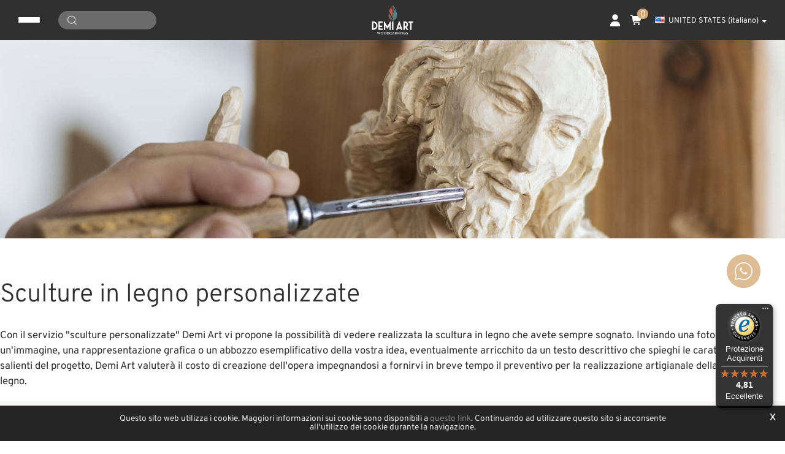

--- FILE ---
content_type: text/html; charset=utf-8
request_url: https://www.demi-art.com/it-ww/sculture-in-legno-realizzate-2.aspx
body_size: 162117
content:


<!DOCTYPE html>
<html id="ctl00_htmlTag" lang="it" data-document="1470">
<head id="ctl00_Head1" prefix="og: //ogp.me/ns#"><meta property="og:title" content="Sculture in legno personalizzate, 2" /><meta property="og:url" content="https://www.demi-art.com/it-ww/sculture-in-legno-realizzate-2.aspx" /><meta property="og:description" content="Sculture in legno personalizzate, 2" /><meta property="og:image" content="https://www.demi-art.com/img/og-image.jpg?v=2024" /><meta property="og:image:type" content="image/jpeg" /><meta property="og:image:width" content="200" /><meta property="og:image:height" content="200" /><script>

    (function (i, s, o, g, r, a, m) {
        i['GoogleAnalyticsObject'] = r; i[r] = i[r] || function () {
            (i[r].q = i[r].q || []).push(arguments)
        }, i[r].l = 1 * new Date(); a = s.createElement(o),
  m = s.getElementsByTagName(o)[0]; a.async = 1; a.src = g; m.parentNode.insertBefore(a, m)
    })(window, document, 'script', '//www.google-analytics.com/analytics.js', 'ga');
</script>
<meta name="keywords" content="Sculture in legno personalizzate, 2" /><meta name="description" content="Scacchi con scacchiera, Candeliere, Trittico, Gufo su libri, Santa Rebecca, San Cataldo, Trittico a 4 ali, Angelo da chiesa, Tennista Nadal, Madonna con bambino 130cm, Visita di Elisabetta, Mezzo cuore, Sculture in legno personalizzate, 2, 20260112" />

        <link id="ctl00_ContentPlaceHolder0_ctl02_rptLinks_ctl00_hrefLink" rel="alternate" href="https://www.demi-art.com/it-ww/sculture-in-legno-realizzate-2.aspx" hreflang="it"></link>
    
        <link id="ctl00_ContentPlaceHolder0_ctl02_rptLinks_ctl01_hrefLink" rel="alternate" href="https://www.demi-art.com/en-ww/custom-wood-carvings-2.aspx" hreflang="en"></link>
    
        <link id="ctl00_ContentPlaceHolder0_ctl02_rptLinks_ctl02_hrefLink" rel="alternate" href="https://www.demi-art.com/en-ww/custom-wood-carvings-2.aspx" hreflang="x-default"></link>
    
        <link id="ctl00_ContentPlaceHolder0_ctl02_rptLinks_ctl03_hrefLink" rel="alternate" href="https://www.demi-art.com/de-ww/personalisierte-holzschnitzereien-2.aspx" hreflang="de"></link>
    
        <link id="ctl00_ContentPlaceHolder0_ctl02_rptLinks_ctl04_hrefLink" rel="alternate" href="https://www.demi-art.com/es-ww/esculturas-en-madera-personalizadas-2.aspx" hreflang="es"></link>
    
<!-- Google Tag Manager --> <script>(function(w,d,s,l,i){w[l]=w[l]||[];w[l].push({'gtm.start': new Date().getTime(),event:'gtm.js'});var f=d.getElementsByTagName(s)[0], j=d.createElement(s),dl=l!='dataLayer'?'&l='+l:'';j.async=true;j.src= 'https://www.googletagmanager.com/gtm.js?id='+i+dl;f.parentNode.insertBefore(j,f); })(window,document,'script','dataLayer','GTM-5H3QQLMH');</script> <!-- End Google Tag Manager --><meta charset="utf-8" /><meta name="viewport" content="width=device-width, user-scalable=no, initial-scale=1.0, minimum-scale=1.0, maximum-scale=1.0" /><meta name="theme-color" content="#000000" /><meta name="google-site-verification" content="Jfbba8-WJnpGKchajMYis11_a76oW9pxy0C5_iio9Uk" /><title>
	Sculture in legno personalizzate, 2
</title><link rel="shortcut icon" href="../master/favicon.ico?v=1" /><link rel="apple-touch-icon-precomposed" sizes="144x144" href="/img/apple-touch-icon-144-precomposed.png?v=1" /><link rel="apple-touch-icon-precomposed" sizes="114x114" href="/img/apple-touch-icon-114-precomposed.png?v=1" /><link rel="apple-touch-icon-precomposed" sizes="72x72" href="/img/apple-touch-icon-72-precomposed.png?v=1" /><link rel="apple-touch-icon-precomposed" href="/img/apple-touch-icon-57-precomposed.png?v=1" /><link href="/App_Themes/default/css/_site.css?v=202512221515" type="text/css" rel="stylesheet" /></head>
<body>
    <form name="aspnetForm" method="post" action="/it-ww/sculture-in-legno-realizzate-2.aspx" id="aspnetForm" data-language="1" data-area="1" data-layer="88" data-type="4" data-country="1825" enctype="multipart/form-data">
<div>
<input type="hidden" name="__EVENTTARGET" id="__EVENTTARGET" value="" />
<input type="hidden" name="__EVENTARGUMENT" id="__EVENTARGUMENT" value="" />
<input type="hidden" name="__VIEWSTATE" id="__VIEWSTATE" value="/[base64]/b25sb2FkPWdvb2dsZVJlY2FwdGNoYUxvYWQmcmVuZGVyPWV4cGxpY2l0IiBhc3luYyBkZWZlcj48L3NjcmlwdD48c2NyaXB0IHR5cGU9InRleHQvamF2YXNjcmlwdCIgc3JjPSIvanMvcGx1Z2luTWFpbk1lbnUuanM/[base64]/kn" />
</div>

<script type="text/javascript">
//<![CDATA[
var theForm = document.forms['aspnetForm'];
if (!theForm) {
    theForm = document.aspnetForm;
}
function __doPostBack(eventTarget, eventArgument) {
    if (!theForm.onsubmit || (theForm.onsubmit() != false)) {
        theForm.__EVENTTARGET.value = eventTarget;
        theForm.__EVENTARGUMENT.value = eventArgument;
        theForm.submit();
    }
}
//]]>
</script>


<script src="/WebResource.axd?d=u1WuC5qr1dM2hZKaOrgh7FbWk0NjJ1-PniVDnzKoreSMqftCIl5Ah7hIon7WkSfdEgRxWqLVGARRTJEzRKLglDlk9e7miOlsdH9Y7f0-zII1&amp;t=637814696020000000" type="text/javascript"></script>

<div>

	<input type="hidden" name="__VIEWSTATEGENERATOR" id="__VIEWSTATEGENERATOR" value="CA0B0334" />
	<input type="hidden" name="__EVENTVALIDATION" id="__EVENTVALIDATION" value="/wEdAAZwGwR69rPNhEVMUzVKu4pWNWt0Bm+0f3GDB8jLKDtZWe+EhfOmI9qelGvRd1OZVBqizxaV3wmVjSzDoqKsHrMQ2EZPpNRzMp7kBlpTT+pZXZfB+uprKZvekwnMaojfF3upfMqXhOkySOSpU5QN551Dtcb7BWLMVfcP8Nkm+DTwxA==" />
</div>
        <header>
            <div class="header-top">
                <div class="header-top-left">
                    <div class="hamburger-container">
                        <span></span>
                        <span></span>
                        <span></span>
                    </div>
                    
    <div class="social-header-svg-wrapper">
	    <a class="social-header-svg-link" href="https://www.facebook.com/demiartwoodcarvings" target="_blank"><svg class="social-header-svg-icon" viewBox="0 0 512 512"><path d="M374.244,285.825l14.105,-91.961l-88.233,0l0,-59.677c0,-25.159 12.325,-49.682 51.845,-49.682l40.116,0l0,-78.291c0,0 -36.407,-6.214 -71.213,-6.214c-72.67,0 -120.165,44.042 -120.165,123.775l0,70.089l-80.777,0l0,91.961l80.777,0l0,222.31c16.197,2.541 32.798,3.865 49.709,3.865c16.911,0 33.511,-1.324 49.708,-3.865l0,-222.31l74.128,0Z" style="fill-rule:nonzero;"></path></svg></a>
	    <a class="social-header-svg-link" href="https://www.youtube.com/@DEMIARTcom" target="_blank"><svg class="social-header-svg-icon" viewBox="0 0 512 512"><path d="M501.303,132.765c-5.887,-22.03 -23.235,-39.377 -45.265,-45.265c-39.932,-10.7 -200.038,-10.7 -200.038,-10.7c0,0 -160.107,0 -200.039,10.7c-22.026,5.888 -39.377,23.235 -45.264,45.265c-10.697,39.928 -10.697,123.238 -10.697,123.238c0,0 0,83.308 10.697,123.232c5.887,22.03 23.238,39.382 45.264,45.269c39.932,10.696 200.039,10.696 200.039,10.696c0,0 160.106,0 200.038,-10.696c22.03,-5.887 39.378,-23.239 45.265,-45.269c10.696,-39.924 10.696,-123.232 10.696,-123.232c0,0 0,-83.31 -10.696,-123.238Zm-296.506,200.039l0,-153.603l133.019,76.802l-133.019,76.801Z" style="fill-rule:nonzero;"></path></svg></a>
		<a class="social-header-svg-link" href="https://it.pinterest.com/demiart0044/" target="_blank"><svg class="social-header-svg-icon" viewBox="0 0 512 512"><path d="M255.998,0.001c-141.384,0 -255.998,114.617 -255.998,255.998c0,108.456 67.475,201.171 162.707,238.471c-2.24,-20.255 -4.261,-51.405 0.889,-73.518c4.65,-19.978 30.018,-127.248 30.018,-127.248c0,0 -7.659,-15.334 -7.659,-38.008c0,-35.596 20.632,-62.171 46.323,-62.171c21.839,0 32.391,16.399 32.391,36.061c0,21.966 -13.984,54.803 -21.203,85.235c-6.03,25.482 12.779,46.261 37.909,46.261c45.503,0 80.477,-47.976 80.477,-117.229c0,-61.293 -44.045,-104.149 -106.932,-104.149c-72.841,0 -115.597,54.634 -115.597,111.095c0,22.004 8.475,45.596 19.052,58.421c2.09,2.535 2.398,4.758 1.776,7.343c-1.945,8.087 -6.262,25.474 -7.111,29.032c-1.117,4.686 -3.711,5.681 -8.561,3.424c-31.974,-14.884 -51.963,-61.627 -51.963,-99.174c0,-80.755 58.672,-154.915 169.148,-154.915c88.806,0 157.821,63.279 157.821,147.85c0,88.229 -55.629,159.232 -132.842,159.232c-25.94,0 -50.328,-13.476 -58.674,-29.394c0,0 -12.838,48.878 -15.95,60.856c-5.782,22.237 -21.382,50.109 -31.818,67.11c23.955,7.417 49.409,11.416 75.797,11.416c141.389,0 256.003,-114.612 256.003,-256.001c0,-141.381 -114.614,-255.998 -256.003,-255.998Z" style="fill-rule:nonzero;"/></svg></a>
		<a class="social-header-svg-link" href="https://www.instagram.com/demiart_woodcarvings/" target="_blank"><svg class="social-header-svg-icon" viewBox="0 0 600 600"><g transform="matrix(1.01619,0,0,1.01619,44,43.8384)"><path d="M251.921,0.159C183.503,0.159 174.924,0.449 148.054,1.675C121.24,2.899 102.927,7.157 86.902,13.385C70.336,19.823 56.287,28.437 42.282,42.442C28.277,56.447 19.663,70.496 13.225,87.062C6.997,103.086 2.739,121.399 1.515,148.213C0.289,175.083 0,183.662 0,252.08C0,320.497 0.289,329.076 1.515,355.946C2.739,382.76 6.997,401.073 13.225,417.097C19.663,433.663 28.277,447.712 42.282,461.718C56.287,475.723 70.336,484.337 86.902,490.775C102.927,497.002 121.24,501.261 148.054,502.484C174.924,503.71 183.503,504 251.921,504C320.338,504 328.917,503.71 355.787,502.484C382.601,501.261 400.914,497.002 416.938,490.775C433.504,484.337 447.553,475.723 461.559,461.718C475.564,447.712 484.178,433.663 490.616,417.097C496.843,401.073 501.102,382.76 502.325,355.946C503.551,329.076 503.841,320.497 503.841,252.08C503.841,183.662 503.551,175.083 502.325,148.213C501.102,121.399 496.843,103.086 490.616,87.062C484.178,70.496 475.564,56.447 461.559,42.442C447.553,28.437 433.504,19.823 416.938,13.385C400.914,7.157 382.601,2.899 355.787,1.675C328.917,0.449 320.338,0.159 251.921,0.159ZM251.921,45.551C319.186,45.551 327.154,45.807 353.718,47.019C378.28,48.14 391.619,52.244 400.496,55.693C412.255,60.263 420.647,65.723 429.462,74.538C438.278,83.353 443.737,91.746 448.307,103.504C451.757,112.381 455.861,125.72 456.981,150.282C458.193,176.846 458.45,184.814 458.45,252.08C458.45,319.345 458.193,327.313 456.981,353.877C455.861,378.439 451.757,391.778 448.307,400.655C443.737,412.414 438.278,420.806 429.462,429.621C420.647,438.437 412.255,443.896 400.496,448.466C391.619,451.916 378.28,456.02 353.718,457.14C327.158,458.352 319.191,458.609 251.921,458.609C184.65,458.609 176.684,458.352 150.123,457.14C125.561,456.02 112.222,451.916 103.345,448.466C91.586,443.896 83.194,438.437 74.378,429.621C65.563,420.806 60.103,412.414 55.534,400.655C52.084,391.778 47.98,378.439 46.859,353.877C45.647,327.313 45.391,319.345 45.391,252.08C45.391,184.814 45.647,176.846 46.859,150.282C47.98,125.72 52.084,112.381 55.534,103.504C60.103,91.746 65.563,83.353 74.378,74.538C83.194,65.723 91.586,60.263 103.345,55.693C112.222,52.244 125.561,48.14 150.123,47.019C176.687,45.807 184.655,45.551 251.921,45.551Z" style="fill-rule:nonzero;"></path><path d="M251.921,336.053C205.543,336.053 167.947,298.457 167.947,252.08C167.947,205.702 205.543,168.106 251.921,168.106C298.298,168.106 335.894,205.702 335.894,252.08C335.894,298.457 298.298,336.053 251.921,336.053ZM251.921,122.715C180.474,122.715 122.556,180.633 122.556,252.08C122.556,323.526 180.474,381.444 251.921,381.444C323.367,381.444 381.285,323.526 381.285,252.08C381.285,180.633 323.367,122.715 251.921,122.715Z" style="fill:rgb(3,4,4);fill-rule:nonzero;"></path><path d="M416.627,117.604C416.627,134.3 403.092,147.834 386.396,147.834C369.701,147.834 356.166,134.3 356.166,117.604C356.166,100.908 369.701,87.374 386.396,87.374C403.092,87.374 416.627,100.908 416.627,117.604Z" style="fill:rgb(3,4,4);fill-rule:nonzero;"></path></g></svg></a>
	</div>
     <div id="ctl00_ContentPlaceHolder1_ctl01_Container" class="navbar-searchform">
    <div class="navbar-form pull-right formflatstyle" style="position: relative;">
        <input id="fullTextSearch" type="text" name="fti" value="" autocomplete="off" class="typeahead" data-provide="typeahead">
        <svg viewBox="0 0 512 512">
            <path d="M225.474,0C101.151,0,0,101.151,0,225.474c0,124.33,101.151,225.474,225.474,225.474
			c124.33,0,225.474-101.144,225.474-225.474C450.948,101.151,349.804,0,225.474,0z M225.474,409.323
			c-101.373,0-183.848-82.475-183.848-183.848S124.101,41.626,225.474,41.626s183.848,82.475,183.848,183.848
			S326.847,409.323,225.474,409.323z" />
            <path d="M505.902,476.472L386.574,357.144c-8.131-8.131-21.299-8.131-29.43,0c-8.131,8.124-8.131,21.306,0,29.43l119.328,119.328
			c4.065,4.065,9.387,6.098,14.715,6.098c5.321,0,10.649-2.033,14.715-6.098C514.033,497.778,514.033,484.596,505.902,476.472z" />
        </svg>
        <input id="Id_Lingua" type="hidden" value="it">
        <input id="CheckEmpty" type="hidden" value="">
        <input id="UrlStringSearch" type="hidden" value="/it-ww/search.aspx">
        <input id="UrlStringTopSearch" type="hidden" value="/it-ww/top-searches.aspx">
    </div>
</div>

                    <span></span>
                </div>
                <div class="header-top-center">
                    <div class="header-logo"><a href="/it-ww/default.aspx"><img src="/img/logo-header-2.svg" alt="Demi-Art.com" title="Demi-Art.com" /></a></div>
                </div>
                <div class="header-top-right">
                    <div class="login-panel-container not-logged"><a href="/it-ww/login.aspx" aria-role="Login" class="login-panel-header-container not-logged"><svg viewBox="0 0 448 512" class="login-panel-header-icon not-logged"><path d="M224 248a120 120 0 1 0 0-240 120 120 0 1 0 0 240zm-29.7 56C95.8 304 16 383.8 16 482.3 16 498.7 29.3 512 45.7 512l356.6 0c16.4 0 29.7-13.3 29.7-29.7 0-98.5-79.8-178.3-178.3-178.3l-59.4 0z" /></svg></a></div>
<a href="/it-ww/shop-cart.aspx" class="header-cart-container"><svg viewBox="0 0 640 512" class="header-cart-icon"><path d="M24-16C10.7-16 0-5.3 0 8S10.7 32 24 32l45.3 0c3.9 0 7.2 2.8 7.9 6.6l52.1 286.3c6.2 34.2 36 59.1 70.8 59.1L456 384c13.3 0 24-10.7 24-24s-10.7-24-24-24l-255.9 0c-11.6 0-21.5-8.3-23.6-19.7l-5.1-28.3 303.6 0c30.8 0 57.2-21.9 62.9-52.2L568.9 69.9C572.6 50.2 557.5 32 537.4 32l-412.7 0-.4-2c-4.8-26.6-28-46-55.1-46L24-16zM208 512a48 48 0 1 0 0-96 48 48 0 1 0 0 96zm224 0a48 48 0 1 0 0-96 48 48 0 1 0 0 96z"/></svg><span class="header-cart-counter">0</span></a><div id="ctl00_ContentPlaceHolder3_ctl03_Container" class="storelocator-area storelocator-area">
    <ul class="nav nav-pills">
        <li class="dropdown">
            <a class="dropdown-toggle" data-toggle="dropdown" href="#"><span class="flag flag-us flag-position"></span>UNITED STATES <span>(Italiano)</span> <b class="caret"></b></a>
            <section class="dropdown-menu storeselector pull-right">
                <div>
                    <span class="storelocator-titletxt">nazione:</span> <span><b>UNITED STATES</b></span> <span class="storelocator-titletxt">lingua:</span> <span><b>Italiano</b></span>
                    
                            &nbsp;<span id="ctl00_ContentPlaceHolder3_ctl03_repeaterLanguagesCurrent_ctl00_spanLanguage"><a href="/de-ww/personalisierte-holzschnitzereien-2.aspx">Deutsch</a></span>
                        
                            &nbsp;<span id="ctl00_ContentPlaceHolder3_ctl03_repeaterLanguagesCurrent_ctl01_spanLanguage"><a href="/en-ww/custom-wood-carvings-2.aspx">English</a></span>
                        
                            &nbsp;<span id="ctl00_ContentPlaceHolder3_ctl03_repeaterLanguagesCurrent_ctl02_spanLanguage"><a href="/es-ww/esculturas-en-madera-personalizadas-2.aspx">Espa&#241;ol</a></span>
                        
                </div>
                <ul>
                    <li>
                        <a id="ctl00_ContentPlaceHolder3_ctl03_lnkChooseCountry" class="btn btn-primary" href="/it-ww/select-your-country.aspx">Scegli la nazione</a>
                    </li>
                </ul>
            </section>
        </li>
    </ul>
</div>

                </div>
            </div>
            <div class="header-bottom">
                <div id="ctl00_ContentPlaceHolder36_ctl00_Container" class="header-menu"><ul class="header-menu-container"><li class="header-menu-item dropdown"><div><span>sculture sacre</span></div><ul class="header-menu-second-menu-container"><svg viewBox="0 0 320 512"><path d="M9.4 233.4c-12.5 12.5-12.5 32.8 0 45.3l192 192c12.5 12.5 32.8 12.5 45.3 0s12.5-32.8 0-45.3L77.3 256 246.6 86.6c12.5-12.5 12.5-32.8 0-45.3s-32.8-12.5-45.3 0l-192 192z"/></svg><li><a href="/it-ww/santi-e-patroni-v1-1.aspx"><div><img src="/public/img/santip_2_mk-69039-690484.jpg" width="400" height="400" alt="santi e patroni" decoding="async" loading="lazy"/></div><span>santi e patroni</span></a></li><li><a href="/it-ww/angeli-v1-1.aspx"><div><img src="/public/img/angeli_mk-69039-690485.jpg" width="400" height="400" alt="angeli" decoding="async" loading="lazy"/></div><span>angeli</span></a></li><li><a href="/it-ww/madonne-v2-1.aspx"><div><img src="/public/img/madonne_2_mk-69039-690486.jpg" width="400" height="400" alt="madonne" decoding="async" loading="lazy"/></div><span>madonne</span></a></li><li><a href="/it-ww/crocifissi-v1-1.aspx"><div><img src="/public/img/croci_mk-69040-690487.jpg" width="400" height="400" alt="crocifissi" decoding="async" loading="lazy"/></div><span>crocifissi</span></a></li><li><a href="/it-ww/arte-sacra-v1-1.aspx"><div><img src="/public/img/spirito_santo_9_mk-69040-690488.jpg" width="400" height="400" alt="arte sacra" decoding="async" loading="lazy"/></div><span>arte sacra</span></a></li><li><a href="/it-ww/miniature-acquasantiere-rosari-1.aspx"><div><img src="/public/img/acquasantiera_15_mk-69041-690489.jpg" width="400" height="400" alt="miniature, acquasantiere, rosari" decoding="async" loading="lazy"/></div><span>miniature, acquasantiere, rosari</span></a></li></ul></li><li class="header-menu-item dropdown"><div><span>mondo presepi</span></div><ul class="header-menu-second-menu-container"><svg viewBox="0 0 320 512"><path d="M9.4 233.4c-12.5 12.5-12.5 32.8 0 45.3l192 192c12.5 12.5 32.8 12.5 45.3 0s12.5-32.8 0-45.3L77.3 256 246.6 86.6c12.5-12.5 12.5-32.8 0-45.3s-32.8-12.5-45.3 0l-192 192z"/></svg><li><a href="/it-ww/presepi-classici-1.aspx"><div><img src="/public/img/1500_presepi_classici_mk-69046-690491.jpg" width="400" height="400" alt="presepi classici" decoding="async" loading="lazy"/></div><span>presepi classici</span></a></li><li><a href="/it-ww/presepi-moderni-1.aspx"><div><img src="/public/img/1511x-mas_presepi_moderni2_mk-69046-690492.jpg" width="400" height="400" alt="presepi moderni" decoding="async" loading="lazy"/></div><span>presepi moderni</span></a></li><li><a href="/it-ww/presepi-lepi-1.aspx"><div><img src="/public/img/bekleidete_krippe3_mk-69047-690493.jpg" width="400" height="400" alt="presepi LEPI" decoding="async" loading="lazy"/></div><span>presepi LEPI</span></a></li><li><a href="/it-ww/presepi-dun-pezzo-1.aspx"><div><img src="/public/img/blockkrippe_mk-69047-690494.jpg" width="400" height="400" alt="presepi d'un pezzo" decoding="async" loading="lazy"/></div><span>presepi d'un pezzo</span></a></li><li><a href="/it-ww/passione-e-scene-bibliche-1.aspx"><div><img src="/public/img/passion_demi_art_mk-68450-690495.jpg" width="400" height="400" alt="passione e scene bibliche" decoding="async" loading="lazy"/></div><span>passione e scene bibliche</span></a></li><li><a href="/it-ww/capanne-e-accessori-1.aspx"><div><img src="/public/img/1633_mk_mk-68451-690496.jpg" width="400" height="400" alt="Capanne e Animali" decoding="async" loading="lazy"/></div><span>Capanne e Animali</span></a></li></ul></li><li class="header-menu-item dropdown"><div><span>ZIRM alpin</span></div><ul class="header-menu-second-menu-container"><svg viewBox="0 0 320 512"><path d="M9.4 233.4c-12.5 12.5-12.5 32.8 0 45.3l192 192c12.5 12.5 32.8 12.5 45.3 0s12.5-32.8 0-45.3L77.3 256 246.6 86.6c12.5-12.5 12.5-32.8 0-45.3s-32.8-12.5-45.3 0l-192 192z"/></svg><li><a href="/it-ww/pinie-funghi-fiori-1.aspx"><div><img src="/public/img/zapfen_pilze_mk-69043-690503.jpg" width="400" height="400" alt="pigne, funghi, fiori" decoding="async" loading="lazy"/></div><span>pigne, funghi, fiori</span></a></li><li><a href="/it-ww/caraffe-1.aspx"><div><img src="/public/img/caraffe_mk-69044-690504.jpg" width="400" height="400" alt="caraffe" decoding="async" loading="lazy"/></div><span>caraffe</span></a></li><li><a href="/it-ww/essenza-di-cirmolo-1.aspx"><div><img src="/public/img/essenza_di_cirmolo_mk-69044-690505.jpg" width="400" height="400" alt="essenza di cirmolo" decoding="async" loading="lazy"/></div><span>essenza di cirmolo</span></a></li><li><a href="/it-ww/frutta-fresca-1.aspx"><div><img src="/public/img/frutta_fresca_mk-69045-690506.jpg" width="400" height="400" alt="frutta fresca" decoding="async" loading="lazy"/></div><span>frutta fresca</span></a></li><li><a href="/it-ww/home-decor-cirmolo-1.aspx"><div><img src="/public/img/home_decor_cirmolo_mk-69045-690507.jpg" width="400" height="400" alt="home decor cirmolo" decoding="async" loading="lazy"/></div><span>home decor cirmolo</span></a></li><li><a href="/it-ww/natalie-in-cirmolo-1.aspx"><div><img src="/public/img/natale_in_cirmolo_mk-69045-690508.jpg" width="400" height="400" alt="natale in cirmolo" decoding="async" loading="lazy"/></div><span>natale in cirmolo</span></a></li></ul></li><li class="header-menu-item dropdown"><div><span>idee regalo</span></div><ul class="header-menu-second-menu-container"><svg viewBox="0 0 320 512"><path d="M9.4 233.4c-12.5 12.5-12.5 32.8 0 45.3l192 192c12.5 12.5 32.8 12.5 45.3 0s12.5-32.8 0-45.3L77.3 256 246.6 86.6c12.5-12.5 12.5-32.8 0-45.3s-32.8-12.5-45.3 0l-192 192z"/></svg><li><a href="/it-ww/per-occasioni-particolari-1.aspx"><div><img src="/public/img/fuer_besondere_anlaesse_mk-82331-823394.jpg" width="400" height="400" alt="per occasioni particolari" decoding="async" loading="lazy"/></div><span>per occasioni particolari</span></a></li><li><a href="/it-ww/decorazioni-natalizie-v1-1.aspx"><div><img src="/public/img/weihnachtsdeko_mk-82331-823395.jpg" width="400" height="400" alt="decorazioni natalizie" decoding="async" loading="lazy"/></div><span>decorazioni natalizie</span></a></li><li><a href="/it-ww/mani-protettive-cuore-cuscino-v1-1.aspx"><div><img src="/public/img/haende_geborgenheit_mk-82331-823396.jpg" width="400" height="400" alt="mani protettive - cuore & cuscino" decoding="async" loading="lazy"/></div><span>mani protettive - cuore & cuscino</span></a></li><li><a href="/it-ww/gioielli-ciondoli-v1-1.aspx"><div><img src="/public/img/schmuck_mk-82332-823397.jpg" width="400" height="400" alt="gioielli & ciondoli" decoding="async" loading="lazy"/></div><span>gioielli & ciondoli</span></a></li><li><a href="/it-ww/buoni-regalo-v2-1.aspx"><div><img src="/public/img/gutschein_mk-82332-823398.jpg" width="400" height="400" alt="buoni regalo" decoding="async" loading="lazy"/></div><span>buoni regalo</span></a></li><li><a href="/it-ww/segni-zodiacali-1.aspx"><div><img src="/public/img/segno_zodiacali_mk-204209-2042119.jpg" width="400" height="400" alt="segni zodiacali" decoding="async" loading="lazy"/></div><span>segni zodiacali</span></a></li></ul></li><li class="header-menu-item dropdown"><div><span>collezione profana</span></div><ul class="header-menu-second-menu-container"><svg viewBox="0 0 320 512"><path d="M9.4 233.4c-12.5 12.5-12.5 32.8 0 45.3l192 192c12.5 12.5 32.8 12.5 45.3 0s12.5-32.8 0-45.3L77.3 256 246.6 86.6c12.5-12.5 12.5-32.8 0-45.3s-32.8-12.5-45.3 0l-192 192z"/></svg><li><a href="/it-ww/animali-v2-1.aspx"><div><img src="/public/img/1730_col_mk_mk-69041-690497.jpg" width="400" height="400" alt="animali" decoding="async" loading="lazy"/></div><span>animali</span></a></li><li><a href="/it-ww/natura-v1-1.aspx"><div><img src="/public/img/natura2_mk-75931-759321.jpg" width="400" height="400" alt="natura" decoding="async" loading="lazy"/></div><span>natura</span></a></li><li><a href="/it-ww/mestieri-sport-1.aspx"><div><img src="/public/img/mestieri_mk-69041-690498.jpg" width="400" height="400" alt="mestieri & sport" decoding="async" loading="lazy"/></div><span>mestieri & sport</span></a></li><li><a href="/it-ww/figure-profane-v1-1.aspx"><div><img src="/public/img/1062_col_mk_mk-69042-690499.jpg" width="400" height="400" alt="figure profane" decoding="async" loading="lazy"/></div><span>figure profane</span></a></li><li><a href="/it-ww/favole-v1-1.aspx"><div><img src="/public/img/l00611_mk_mk-69042-690500.jpg" width="400" height="400" alt="favole" decoding="async" loading="lazy"/></div><span>favole</span></a></li><li><a href="/it-ww/orologi-v1-1.aspx"><div><img src="/public/img/1290_col_mk_mk-69043-690501.jpg" width="400" height="400" alt="orologi" decoding="async" loading="lazy"/></div><span>orologi</span></a></li></ul></li><li class="header-menu-item dropdown"><div><span>laboratorio</span></div><ul class="header-menu-second-menu-container"><svg viewBox="0 0 320 512"><path d="M9.4 233.4c-12.5 12.5-12.5 32.8 0 45.3l192 192c12.5 12.5 32.8 12.5 45.3 0s12.5-32.8 0-45.3L77.3 256 246.6 86.6c12.5-12.5 12.5-32.8 0-45.3s-32.8-12.5-45.3 0l-192 192z"/></svg><li><a href="sculture-in-legno-realizzate-1.aspx"><div><img src="/public/img/sculture-in-legno-personalizzate.jpg" width="400" height="400" alt="Sculture in legno personalizzate" decoding="async" loading="lazy"/></div><span>Sculture in legno personalizzate</span></a></li><li><a href="/it-ww/kit-fai-da-te-1.aspx"><div><img src="/public/img/werkzeug_mk-75934-759354.jpg" width="400" height="400" alt="attrezzi per scolpire" decoding="async" loading="lazy"/></div><span>attrezzi per scolpire</span></a></li><li><a href="/it-ww/blocchi-di-legno-1.aspx"><div><img src="/public/img/blocchi-di-legno-52722-962029.jpg" width="400" height="400" alt="Blocchi di legno" decoding="async" loading="lazy"/></div><span>Blocchi di legno</span></a></li><li><a href="/it-ww/opere-legno-particolari-1.aspx"><div><img src="/public/img/opere-in-legno-particolari-52723-962028.jpg" width="400" height="400" alt="Occasioni" decoding="async" loading="lazy"/></div><span>Occasioni</span></a></li><li><a href="/it-ww/piedistalli-accessori-1.aspx"><div><img src="/public/img/1800_col_mk_mk-69043-690509.jpg" width="400" height="400" alt="piedistalli & accessori" decoding="async" loading="lazy"/></div><span>piedistalli & accessori</span></a></li></ul></li></ul></div>

            </div>
        </header>
        <div class="mobile-menu-wrapper">
            <!-- Google Tag Manager (noscript) --> <noscript><iframe src="https://www.googletagmanager.com/ns.html?id=GTM-5H3QQLMH" height="0" width="0" style="display:none;visibility:hidden"></iframe></noscript> <!-- End Google Tag Manager (noscript) --><div id="ctl00_ContentPlaceHolder37_ctl01_Container" class="header-menu"><ul class="header-menu-container"><li class="header-menu-item dropdown"><div><span>sculture sacre</span></div><ul class="header-menu-second-menu-container"><svg viewBox="0 0 320 512"><path d="M9.4 233.4c-12.5 12.5-12.5 32.8 0 45.3l192 192c12.5 12.5 32.8 12.5 45.3 0s12.5-32.8 0-45.3L77.3 256 246.6 86.6c12.5-12.5 12.5-32.8 0-45.3s-32.8-12.5-45.3 0l-192 192z"/></svg><li><a href="/it-ww/santi-e-patroni-v1-1.aspx"><div><img src="/public/img/santip_2_mk-69039-690484.jpg" width="400" height="400" alt="santi e patroni" decoding="async" loading="lazy"/></div><span>santi e patroni</span></a></li><li><a href="/it-ww/angeli-v1-1.aspx"><div><img src="/public/img/angeli_mk-69039-690485.jpg" width="400" height="400" alt="angeli" decoding="async" loading="lazy"/></div><span>angeli</span></a></li><li><a href="/it-ww/madonne-v2-1.aspx"><div><img src="/public/img/madonne_2_mk-69039-690486.jpg" width="400" height="400" alt="madonne" decoding="async" loading="lazy"/></div><span>madonne</span></a></li><li><a href="/it-ww/crocifissi-v1-1.aspx"><div><img src="/public/img/croci_mk-69040-690487.jpg" width="400" height="400" alt="crocifissi" decoding="async" loading="lazy"/></div><span>crocifissi</span></a></li><li><a href="/it-ww/arte-sacra-v1-1.aspx"><div><img src="/public/img/spirito_santo_9_mk-69040-690488.jpg" width="400" height="400" alt="arte sacra" decoding="async" loading="lazy"/></div><span>arte sacra</span></a></li><li><a href="/it-ww/miniature-acquasantiere-rosari-1.aspx"><div><img src="/public/img/acquasantiera_15_mk-69041-690489.jpg" width="400" height="400" alt="miniature, acquasantiere, rosari" decoding="async" loading="lazy"/></div><span>miniature, acquasantiere, rosari</span></a></li></ul></li><li class="header-menu-item dropdown"><div><span>mondo presepi</span></div><ul class="header-menu-second-menu-container"><svg viewBox="0 0 320 512"><path d="M9.4 233.4c-12.5 12.5-12.5 32.8 0 45.3l192 192c12.5 12.5 32.8 12.5 45.3 0s12.5-32.8 0-45.3L77.3 256 246.6 86.6c12.5-12.5 12.5-32.8 0-45.3s-32.8-12.5-45.3 0l-192 192z"/></svg><li><a href="/it-ww/presepi-classici-1.aspx"><div><img src="/public/img/1500_presepi_classici_mk-69046-690491.jpg" width="400" height="400" alt="presepi classici" decoding="async" loading="lazy"/></div><span>presepi classici</span></a></li><li><a href="/it-ww/presepi-moderni-1.aspx"><div><img src="/public/img/1511x-mas_presepi_moderni2_mk-69046-690492.jpg" width="400" height="400" alt="presepi moderni" decoding="async" loading="lazy"/></div><span>presepi moderni</span></a></li><li><a href="/it-ww/presepi-lepi-1.aspx"><div><img src="/public/img/bekleidete_krippe3_mk-69047-690493.jpg" width="400" height="400" alt="presepi LEPI" decoding="async" loading="lazy"/></div><span>presepi LEPI</span></a></li><li><a href="/it-ww/presepi-dun-pezzo-1.aspx"><div><img src="/public/img/blockkrippe_mk-69047-690494.jpg" width="400" height="400" alt="presepi d'un pezzo" decoding="async" loading="lazy"/></div><span>presepi d'un pezzo</span></a></li><li><a href="/it-ww/passione-e-scene-bibliche-1.aspx"><div><img src="/public/img/passion_demi_art_mk-68450-690495.jpg" width="400" height="400" alt="passione e scene bibliche" decoding="async" loading="lazy"/></div><span>passione e scene bibliche</span></a></li><li><a href="/it-ww/capanne-e-accessori-1.aspx"><div><img src="/public/img/1633_mk_mk-68451-690496.jpg" width="400" height="400" alt="Capanne e Animali" decoding="async" loading="lazy"/></div><span>Capanne e Animali</span></a></li></ul></li><li class="header-menu-item dropdown"><div><span>ZIRM alpin</span></div><ul class="header-menu-second-menu-container"><svg viewBox="0 0 320 512"><path d="M9.4 233.4c-12.5 12.5-12.5 32.8 0 45.3l192 192c12.5 12.5 32.8 12.5 45.3 0s12.5-32.8 0-45.3L77.3 256 246.6 86.6c12.5-12.5 12.5-32.8 0-45.3s-32.8-12.5-45.3 0l-192 192z"/></svg><li><a href="/it-ww/pinie-funghi-fiori-1.aspx"><div><img src="/public/img/zapfen_pilze_mk-69043-690503.jpg" width="400" height="400" alt="pigne, funghi, fiori" decoding="async" loading="lazy"/></div><span>pigne, funghi, fiori</span></a></li><li><a href="/it-ww/caraffe-1.aspx"><div><img src="/public/img/caraffe_mk-69044-690504.jpg" width="400" height="400" alt="caraffe" decoding="async" loading="lazy"/></div><span>caraffe</span></a></li><li><a href="/it-ww/essenza-di-cirmolo-1.aspx"><div><img src="/public/img/essenza_di_cirmolo_mk-69044-690505.jpg" width="400" height="400" alt="essenza di cirmolo" decoding="async" loading="lazy"/></div><span>essenza di cirmolo</span></a></li><li><a href="/it-ww/frutta-fresca-1.aspx"><div><img src="/public/img/frutta_fresca_mk-69045-690506.jpg" width="400" height="400" alt="frutta fresca" decoding="async" loading="lazy"/></div><span>frutta fresca</span></a></li><li><a href="/it-ww/home-decor-cirmolo-1.aspx"><div><img src="/public/img/home_decor_cirmolo_mk-69045-690507.jpg" width="400" height="400" alt="home decor cirmolo" decoding="async" loading="lazy"/></div><span>home decor cirmolo</span></a></li><li><a href="/it-ww/natalie-in-cirmolo-1.aspx"><div><img src="/public/img/natale_in_cirmolo_mk-69045-690508.jpg" width="400" height="400" alt="natale in cirmolo" decoding="async" loading="lazy"/></div><span>natale in cirmolo</span></a></li></ul></li><li class="header-menu-item dropdown"><div><span>idee regalo</span></div><ul class="header-menu-second-menu-container"><svg viewBox="0 0 320 512"><path d="M9.4 233.4c-12.5 12.5-12.5 32.8 0 45.3l192 192c12.5 12.5 32.8 12.5 45.3 0s12.5-32.8 0-45.3L77.3 256 246.6 86.6c12.5-12.5 12.5-32.8 0-45.3s-32.8-12.5-45.3 0l-192 192z"/></svg><li><a href="/it-ww/per-occasioni-particolari-1.aspx"><div><img src="/public/img/fuer_besondere_anlaesse_mk-82331-823394.jpg" width="400" height="400" alt="per occasioni particolari" decoding="async" loading="lazy"/></div><span>per occasioni particolari</span></a></li><li><a href="/it-ww/decorazioni-natalizie-v1-1.aspx"><div><img src="/public/img/weihnachtsdeko_mk-82331-823395.jpg" width="400" height="400" alt="decorazioni natalizie" decoding="async" loading="lazy"/></div><span>decorazioni natalizie</span></a></li><li><a href="/it-ww/mani-protettive-cuore-cuscino-v1-1.aspx"><div><img src="/public/img/haende_geborgenheit_mk-82331-823396.jpg" width="400" height="400" alt="mani protettive - cuore & cuscino" decoding="async" loading="lazy"/></div><span>mani protettive - cuore & cuscino</span></a></li><li><a href="/it-ww/gioielli-ciondoli-v1-1.aspx"><div><img src="/public/img/schmuck_mk-82332-823397.jpg" width="400" height="400" alt="gioielli & ciondoli" decoding="async" loading="lazy"/></div><span>gioielli & ciondoli</span></a></li><li><a href="/it-ww/buoni-regalo-v2-1.aspx"><div><img src="/public/img/gutschein_mk-82332-823398.jpg" width="400" height="400" alt="buoni regalo" decoding="async" loading="lazy"/></div><span>buoni regalo</span></a></li><li><a href="/it-ww/segni-zodiacali-1.aspx"><div><img src="/public/img/segno_zodiacali_mk-204209-2042119.jpg" width="400" height="400" alt="segni zodiacali" decoding="async" loading="lazy"/></div><span>segni zodiacali</span></a></li></ul></li><li class="header-menu-item dropdown"><div><span>collezione profana</span></div><ul class="header-menu-second-menu-container"><svg viewBox="0 0 320 512"><path d="M9.4 233.4c-12.5 12.5-12.5 32.8 0 45.3l192 192c12.5 12.5 32.8 12.5 45.3 0s12.5-32.8 0-45.3L77.3 256 246.6 86.6c12.5-12.5 12.5-32.8 0-45.3s-32.8-12.5-45.3 0l-192 192z"/></svg><li><a href="/it-ww/animali-v2-1.aspx"><div><img src="/public/img/1730_col_mk_mk-69041-690497.jpg" width="400" height="400" alt="animali" decoding="async" loading="lazy"/></div><span>animali</span></a></li><li><a href="/it-ww/natura-v1-1.aspx"><div><img src="/public/img/natura2_mk-75931-759321.jpg" width="400" height="400" alt="natura" decoding="async" loading="lazy"/></div><span>natura</span></a></li><li><a href="/it-ww/mestieri-sport-1.aspx"><div><img src="/public/img/mestieri_mk-69041-690498.jpg" width="400" height="400" alt="mestieri & sport" decoding="async" loading="lazy"/></div><span>mestieri & sport</span></a></li><li><a href="/it-ww/figure-profane-v1-1.aspx"><div><img src="/public/img/1062_col_mk_mk-69042-690499.jpg" width="400" height="400" alt="figure profane" decoding="async" loading="lazy"/></div><span>figure profane</span></a></li><li><a href="/it-ww/favole-v1-1.aspx"><div><img src="/public/img/l00611_mk_mk-69042-690500.jpg" width="400" height="400" alt="favole" decoding="async" loading="lazy"/></div><span>favole</span></a></li><li><a href="/it-ww/orologi-v1-1.aspx"><div><img src="/public/img/1290_col_mk_mk-69043-690501.jpg" width="400" height="400" alt="orologi" decoding="async" loading="lazy"/></div><span>orologi</span></a></li></ul></li><li class="header-menu-item dropdown"><div><span>laboratorio</span></div><ul class="header-menu-second-menu-container"><svg viewBox="0 0 320 512"><path d="M9.4 233.4c-12.5 12.5-12.5 32.8 0 45.3l192 192c12.5 12.5 32.8 12.5 45.3 0s12.5-32.8 0-45.3L77.3 256 246.6 86.6c12.5-12.5 12.5-32.8 0-45.3s-32.8-12.5-45.3 0l-192 192z"/></svg><li><a href="sculture-in-legno-realizzate-1.aspx"><div><img src="/public/img/sculture-in-legno-personalizzate.jpg" width="400" height="400" alt="Sculture in legno personalizzate" decoding="async" loading="lazy"/></div><span>Sculture in legno personalizzate</span></a></li><li><a href="/it-ww/kit-fai-da-te-1.aspx"><div><img src="/public/img/werkzeug_mk-75934-759354.jpg" width="400" height="400" alt="attrezzi per scolpire" decoding="async" loading="lazy"/></div><span>attrezzi per scolpire</span></a></li><li><a href="/it-ww/blocchi-di-legno-1.aspx"><div><img src="/public/img/blocchi-di-legno-52722-962029.jpg" width="400" height="400" alt="Blocchi di legno" decoding="async" loading="lazy"/></div><span>Blocchi di legno</span></a></li><li><a href="/it-ww/opere-legno-particolari-1.aspx"><div><img src="/public/img/opere-in-legno-particolari-52723-962028.jpg" width="400" height="400" alt="Occasioni" decoding="async" loading="lazy"/></div><span>Occasioni</span></a></li><li><a href="/it-ww/piedistalli-accessori-1.aspx"><div><img src="/public/img/1800_col_mk_mk-69043-690509.jpg" width="400" height="400" alt="piedistalli & accessori" decoding="async" loading="lazy"/></div><span>piedistalli & accessori</span></a></li></ul></li></ul></div>

    <div class="social-header-svg-wrapper">
	    <a class="social-header-svg-link" href="https://www.facebook.com/demiartwoodcarvings" target="_blank"><svg class="social-header-svg-icon" viewBox="0 0 512 512"><path d="M374.244,285.825l14.105,-91.961l-88.233,0l0,-59.677c0,-25.159 12.325,-49.682 51.845,-49.682l40.116,0l0,-78.291c0,0 -36.407,-6.214 -71.213,-6.214c-72.67,0 -120.165,44.042 -120.165,123.775l0,70.089l-80.777,0l0,91.961l80.777,0l0,222.31c16.197,2.541 32.798,3.865 49.709,3.865c16.911,0 33.511,-1.324 49.708,-3.865l0,-222.31l74.128,0Z" style="fill-rule:nonzero;"></path></svg></a>
	    <a class="social-header-svg-link" href="https://www.youtube.com/@DEMIARTcom" target="_blank"><svg class="social-header-svg-icon" viewBox="0 0 512 512"><path d="M501.303,132.765c-5.887,-22.03 -23.235,-39.377 -45.265,-45.265c-39.932,-10.7 -200.038,-10.7 -200.038,-10.7c0,0 -160.107,0 -200.039,10.7c-22.026,5.888 -39.377,23.235 -45.264,45.265c-10.697,39.928 -10.697,123.238 -10.697,123.238c0,0 0,83.308 10.697,123.232c5.887,22.03 23.238,39.382 45.264,45.269c39.932,10.696 200.039,10.696 200.039,10.696c0,0 160.106,0 200.038,-10.696c22.03,-5.887 39.378,-23.239 45.265,-45.269c10.696,-39.924 10.696,-123.232 10.696,-123.232c0,0 0,-83.31 -10.696,-123.238Zm-296.506,200.039l0,-153.603l133.019,76.802l-133.019,76.801Z" style="fill-rule:nonzero;"></path></svg></a>
		<a class="social-header-svg-link" href="https://it.pinterest.com/demiart0044/" target="_blank"><svg class="social-header-svg-icon" viewBox="0 0 512 512"><path d="M255.998,0.001c-141.384,0 -255.998,114.617 -255.998,255.998c0,108.456 67.475,201.171 162.707,238.471c-2.24,-20.255 -4.261,-51.405 0.889,-73.518c4.65,-19.978 30.018,-127.248 30.018,-127.248c0,0 -7.659,-15.334 -7.659,-38.008c0,-35.596 20.632,-62.171 46.323,-62.171c21.839,0 32.391,16.399 32.391,36.061c0,21.966 -13.984,54.803 -21.203,85.235c-6.03,25.482 12.779,46.261 37.909,46.261c45.503,0 80.477,-47.976 80.477,-117.229c0,-61.293 -44.045,-104.149 -106.932,-104.149c-72.841,0 -115.597,54.634 -115.597,111.095c0,22.004 8.475,45.596 19.052,58.421c2.09,2.535 2.398,4.758 1.776,7.343c-1.945,8.087 -6.262,25.474 -7.111,29.032c-1.117,4.686 -3.711,5.681 -8.561,3.424c-31.974,-14.884 -51.963,-61.627 -51.963,-99.174c0,-80.755 58.672,-154.915 169.148,-154.915c88.806,0 157.821,63.279 157.821,147.85c0,88.229 -55.629,159.232 -132.842,159.232c-25.94,0 -50.328,-13.476 -58.674,-29.394c0,0 -12.838,48.878 -15.95,60.856c-5.782,22.237 -21.382,50.109 -31.818,67.11c23.955,7.417 49.409,11.416 75.797,11.416c141.389,0 256.003,-114.612 256.003,-256.001c0,-141.381 -114.614,-255.998 -256.003,-255.998Z" style="fill-rule:nonzero;"/></svg></a>
		<a class="social-header-svg-link" href="https://www.instagram.com/demiart_woodcarvings/" target="_blank"><svg class="social-header-svg-icon" viewBox="0 0 600 600"><g transform="matrix(1.01619,0,0,1.01619,44,43.8384)"><path d="M251.921,0.159C183.503,0.159 174.924,0.449 148.054,1.675C121.24,2.899 102.927,7.157 86.902,13.385C70.336,19.823 56.287,28.437 42.282,42.442C28.277,56.447 19.663,70.496 13.225,87.062C6.997,103.086 2.739,121.399 1.515,148.213C0.289,175.083 0,183.662 0,252.08C0,320.497 0.289,329.076 1.515,355.946C2.739,382.76 6.997,401.073 13.225,417.097C19.663,433.663 28.277,447.712 42.282,461.718C56.287,475.723 70.336,484.337 86.902,490.775C102.927,497.002 121.24,501.261 148.054,502.484C174.924,503.71 183.503,504 251.921,504C320.338,504 328.917,503.71 355.787,502.484C382.601,501.261 400.914,497.002 416.938,490.775C433.504,484.337 447.553,475.723 461.559,461.718C475.564,447.712 484.178,433.663 490.616,417.097C496.843,401.073 501.102,382.76 502.325,355.946C503.551,329.076 503.841,320.497 503.841,252.08C503.841,183.662 503.551,175.083 502.325,148.213C501.102,121.399 496.843,103.086 490.616,87.062C484.178,70.496 475.564,56.447 461.559,42.442C447.553,28.437 433.504,19.823 416.938,13.385C400.914,7.157 382.601,2.899 355.787,1.675C328.917,0.449 320.338,0.159 251.921,0.159ZM251.921,45.551C319.186,45.551 327.154,45.807 353.718,47.019C378.28,48.14 391.619,52.244 400.496,55.693C412.255,60.263 420.647,65.723 429.462,74.538C438.278,83.353 443.737,91.746 448.307,103.504C451.757,112.381 455.861,125.72 456.981,150.282C458.193,176.846 458.45,184.814 458.45,252.08C458.45,319.345 458.193,327.313 456.981,353.877C455.861,378.439 451.757,391.778 448.307,400.655C443.737,412.414 438.278,420.806 429.462,429.621C420.647,438.437 412.255,443.896 400.496,448.466C391.619,451.916 378.28,456.02 353.718,457.14C327.158,458.352 319.191,458.609 251.921,458.609C184.65,458.609 176.684,458.352 150.123,457.14C125.561,456.02 112.222,451.916 103.345,448.466C91.586,443.896 83.194,438.437 74.378,429.621C65.563,420.806 60.103,412.414 55.534,400.655C52.084,391.778 47.98,378.439 46.859,353.877C45.647,327.313 45.391,319.345 45.391,252.08C45.391,184.814 45.647,176.846 46.859,150.282C47.98,125.72 52.084,112.381 55.534,103.504C60.103,91.746 65.563,83.353 74.378,74.538C83.194,65.723 91.586,60.263 103.345,55.693C112.222,52.244 125.561,48.14 150.123,47.019C176.687,45.807 184.655,45.551 251.921,45.551Z" style="fill-rule:nonzero;"></path><path d="M251.921,336.053C205.543,336.053 167.947,298.457 167.947,252.08C167.947,205.702 205.543,168.106 251.921,168.106C298.298,168.106 335.894,205.702 335.894,252.08C335.894,298.457 298.298,336.053 251.921,336.053ZM251.921,122.715C180.474,122.715 122.556,180.633 122.556,252.08C122.556,323.526 180.474,381.444 251.921,381.444C323.367,381.444 381.285,323.526 381.285,252.08C381.285,180.633 323.367,122.715 251.921,122.715Z" style="fill:rgb(3,4,4);fill-rule:nonzero;"></path><path d="M416.627,117.604C416.627,134.3 403.092,147.834 386.396,147.834C369.701,147.834 356.166,134.3 356.166,117.604C356.166,100.908 369.701,87.374 386.396,87.374C403.092,87.374 416.627,100.908 416.627,117.604Z" style="fill:rgb(3,4,4);fill-rule:nonzero;"></path></g></svg></a>
	</div>
     <div id="ctl00_ContentPlaceHolder37_ctl03_Container" class="navbar-searchform">
    <div class="navbar-form pull-right formflatstyle" style="position: relative;">
        <input id="fullTextSearch" type="text" name="fti" value="" autocomplete="off" class="typeahead" data-provide="typeahead">
        <svg viewBox="0 0 512 512">
            <path d="M225.474,0C101.151,0,0,101.151,0,225.474c0,124.33,101.151,225.474,225.474,225.474
			c124.33,0,225.474-101.144,225.474-225.474C450.948,101.151,349.804,0,225.474,0z M225.474,409.323
			c-101.373,0-183.848-82.475-183.848-183.848S124.101,41.626,225.474,41.626s183.848,82.475,183.848,183.848
			S326.847,409.323,225.474,409.323z" />
            <path d="M505.902,476.472L386.574,357.144c-8.131-8.131-21.299-8.131-29.43,0c-8.131,8.124-8.131,21.306,0,29.43l119.328,119.328
			c4.065,4.065,9.387,6.098,14.715,6.098c5.321,0,10.649-2.033,14.715-6.098C514.033,497.778,514.033,484.596,505.902,476.472z" />
        </svg>
        <input id="Id_Lingua" type="hidden" value="it">
        <input id="CheckEmpty" type="hidden" value="">
        <input id="UrlStringSearch" type="hidden" value="/it-ww/search.aspx">
        <input id="UrlStringTopSearch" type="hidden" value="/it-ww/top-searches.aspx">
    </div>
</div>
<div id="ctl00_ContentPlaceHolder37_ctl04_Container" class="storelocator-area ">
    <ul class="nav nav-pills">
        <li class="dropdown">
            <a class="dropdown-toggle" data-toggle="dropdown" href="#"><span class="flag flag-us flag-position"></span>UNITED STATES <span>(Italiano)</span> <b class="caret"></b></a>
            <section class="dropdown-menu storeselector pull-right">
                <div>
                    <span class="storelocator-titletxt">nazione:</span> <span><b>UNITED STATES</b></span> <span class="storelocator-titletxt">lingua:</span> <span><b>Italiano</b></span>
                    
                            &nbsp;<span id="ctl00_ContentPlaceHolder37_ctl04_repeaterLanguagesCurrent_ctl00_spanLanguage"><a href="/de-ww/personalisierte-holzschnitzereien-2.aspx">Deutsch</a></span>
                        
                            &nbsp;<span id="ctl00_ContentPlaceHolder37_ctl04_repeaterLanguagesCurrent_ctl01_spanLanguage"><a href="/en-ww/custom-wood-carvings-2.aspx">English</a></span>
                        
                            &nbsp;<span id="ctl00_ContentPlaceHolder37_ctl04_repeaterLanguagesCurrent_ctl02_spanLanguage"><a href="/es-ww/esculturas-en-madera-personalizadas-2.aspx">Espa&#241;ol</a></span>
                        
                </div>
                <ul>
                    <li>
                        <a id="ctl00_ContentPlaceHolder37_ctl04_lnkChooseCountry" class="btn btn-primary" href="/it-ww/select-your-country.aspx">Scegli la nazione</a>
                    </li>
                </ul>
            </section>
        </li>
    </ul>
</div>

        </div>
        <div id="ctl00_divHeaderblock5" class="headerblock5">
            <div class="headerswiper headslider slimheads headerswiper headslider slimheads transparent-overlay"><div id="Swiper_757" class="swiper-container"><div class="swiper-wrapper"><div class="swiper-slide" style="background-image: url(/img/_header_default.jpg)"></div></div></div></div>
        </div>
        <div id="ctl00_divContainerFoglioesterno" class="container foglioesterno">
            <div id="ctl00_divContainer" class="container-fluid foglio">
                
                
                
                
                
                
                
                
                
                <div id="ctl00_divRowFuid1" class="row-fluid">
                    
                    <div id="ctl00_divSpan2" class="span10">
                        <div id="ctl00_divMiddlecenterblock1" class="middlecenterblock1">
                            
		<div class="whatsapp-cta-wrapper">
		<a href="https://wa.me/390471793468" target="_blank">
			<svg viewBox="0 0 314.7 314.7" style="enable-background:new 0 0 314.7 314.7;" xml:space="preserve"> <path d="M192.2,213.2c-4.4,0-12.4-0.9-32.3-8.7c-19.7-7.8-39.3-24.9-55.1-48.2c-0.4-0.6-0.7-1-0.8-1.2c-4-5.3-13.1-18.9-13.1-32.8 	c0-14.2,6.9-21.6,10.3-25.2c0.2-0.3,0.5-0.5,0.7-0.7c2.8-3,5.9-3.3,6.8-3.3h6.4c1.8,0.1,3.1,0.2,4.9,3.9l0.1,0.3 	c1.7,3.8,4.6,10.9,6.9,16.5c2,4.9,3,7.5,3.4,8.3c0.7,1.4,0.8,2.3,0.3,3.3c-0.2,0.5-0.4,0.9-0.6,1.3c-0.7,1.4-1.2,2.4-2.2,3.7 	c-1.5,1.8-3.3,3.6-5.1,5.3c-1.6,1.6-5,5-1.9,10.2c2.5,4.3,9.5,15.4,19.4,24.1c11.1,9.8,20.7,14.1,25.4,16.1c0.8,0.4,1.5,0.7,2,0.9 	c1.9,0.9,3.4,1.4,4.9,1.4c2.2,0,4-0.9,5.7-2.9c1.6-1.8,8.5-9.9,11-13.6c0.9-1.3,1.3-1.3,1.6-1.3c0.7,0,1.7,0.4,2.6,0.7 	c1.8,0.6,9.1,4.1,21.6,10.4l0.9,0.5c0.7,0.3,1.3,0.6,1.9,0.9c1.3,0.6,2.9,1.4,3.3,1.8c0.3,1.2,0.4,6.4-2.1,13.5 	c-2.4,6.6-15.1,13.5-20.2,14c-0.6,0.1-1.2,0.1-1.9,0.2C195.5,213,194,213.2,192.2,213.2z"></path>  <path d="M157.3,0C70.6,0,0,70.6,0,157.3c0,26.3,6.5,51.2,18,73L2.7,299.9c-0.3,0.9-0.5,1.9-0.5,2.9c0,4.8,3.9,8.8,8.8,8.8 	c1,0,1.9-0.2,2.8-0.5l70.1-14.7c21.9,11.6,46.9,18.2,73.4,18.2c86.8,0,157.3-70.6,157.3-157.3S244.1,0,157.3,0z M63.3,283.4 	l-41.5,8.7l9.1-41.2l5.8-23.8c-0.3-0.6-0.7-1.2-1-1.8C24.4,205.1,18,182,18,157.3C18,80.5,80.5,18,157.3,18s139.3,62.5,139.3,139.3 	s-62.5,139.3-139.3,139.3c-25.2,0-48.9-6.7-69.3-18.5"></path> </svg>
			<div>
				<span>Hai bisogno di aiuto?</span>
				<span>&nbsp;</span>
			</div>
		</a>
	</div>
	
                        </div>
                        
                        
                    </div>
                    <div>
                        
                        
                        
                    </div>
                </div>
                
                
                <div id="ctl00_divFooterblock1" class="footerinsideblock2">
                    <div class="type-istituzionale"><div class="row-fluid"><h1>Sculture in legno personalizzate</h1></div><div class="row-fluid paragraph auxcnt-1"><span class="clearfix">Con il servizio &quot;sculture personalizzate&quot; Demi Art vi propone la possibilit&agrave; di&nbsp;vedere realizzata&nbsp;la scultura in legno che avete sempre sognato.&nbsp;Inviando una fotografia, un&#39;immagine, una rappresentazione grafica&nbsp;o un&nbsp;abbozzo esemplificativo della vostra idea, eventualmente&nbsp;arricchito da un testo descrittivo che spieghi le caratteristiche salienti del progetto,&nbsp;Demi Art&nbsp;valuter&agrave; il costo di&nbsp;creazione dell&#39;opera&nbsp;impegnandosi a fornirvi in breve tempo il&nbsp;preventivo&nbsp;per la&nbsp;realizzazione artigianale della scultura in legno.</span></div></div>


  <div class="request-sculpture-wrapper">
    <div class="request-sculpture-container">
      <div class="image-container">
        <img src="/img/request-sculpture.webp"/>
      </div>
      
      <div class="text-container">
        <h2>Richiedi la tua scultura</h2>
        <p>Sei pronto a trasformare la tua visione in un capolavoro in legno? Presso il nostro laboratorio, diamo vita alle tue idee tramite sculture in legno su misura, realizzate con maestria e passione.</p>
        <span class="open-form-btn">Compila la form</span>
      </div>
    </div>
  </div>
    <div id="ctl00_ContentPlaceHolder14_ctl04_mainDivID" class="form-actions">
    <div class="row-fluid"><div class="span6"><div class="control-group"></div><label class="control-label">Email *</label><div class="controls"><input name="ctl00$ContentPlaceHolder14$ctl04$TextEmail25" type="text" id="ctl00_ContentPlaceHolder14_ctl04_TextEmail25" class="span12" /></div></div><div class="span6"><div class="control-group"></div><label class="control-label">Oggetto *</label><div class="controls"><input name="ctl00$ContentPlaceHolder14$ctl04$Text26" type="text" id="ctl00_ContentPlaceHolder14_ctl04_Text26" class="span12" /></div></div></div><div class="row-fluid"><div class="span12"><div class="control-group"></div><label class="control-label">Allega file (facoltativo): disegni, immagini, foto (formato file: jpg - dimensione max 2 Mb)</label><div class="controls"><input type="file" name="ctl00$ContentPlaceHolder14$ctl04$FileUpload30" id="ctl00_ContentPlaceHolder14_ctl04_FileUpload30" class="span12" /></div></div></div><div class="row-fluid"><div class="span12"><div class="control-group"></div><label class="control-label">Messaggio *</label><div class="controls"><textarea name="ctl00$ContentPlaceHolder14$ctl04$txtArea27" id="ctl00_ContentPlaceHolder14_ctl04_txtArea27" class="span12" rows="6"></textarea></div></div></div><div class="row-fluid"><div class="span12"><div class="control-group"><p class="muted"></p><label class="checkbox">Acconsento al trattamento dei dati (vedi <a href="privacy-policy.aspx" target="_blank">informativa</a>) *<input id="ctl00_ContentPlaceHolder14_ctl04_Chk28" type="checkbox" name="ctl00$ContentPlaceHolder14$ctl04$Chk28" /></label></div></div></div>
    <div id="ctl00_ContentPlaceHolder14_ctl04_rowFluidCaptcha2" class="row-fluid captcha-cnt">
        <div class="span12">
            <div id="g-recaptcha" class="g-recaptcha"></div>
        </div>
    </div>
    <div class="row-fluid">
        <div class="span12"></div>
    </div>
    <div class="row-fluid">
        <div class="span12 contactform-buttons-area">
            
            <input type="submit" name="ctl00$ContentPlaceHolder14$ctl04$btnSubmit" value="Invia" onclick="javascript:WebForm_DoPostBackWithOptions(new WebForm_PostBackOptions(&quot;ctl00$ContentPlaceHolder14$ctl04$btnSubmit&quot;, &quot;&quot;, true, &quot;&quot;, &quot;&quot;, false, false))" id="ctl00_ContentPlaceHolder14_ctl04_btnSubmit" class="btn btn-primary" />
        </div>
    </div>
</div>

  <div class="accomplished-sculpture-title-container">
    <h2>Sculture in legno realizzate</h2>
  </div>
    <div><div class="row-fluid"></div><div class="pagination pagination-small pagination-centered pagpositiontop hidden-phone"><ul><li><span>n. 123 - pag. 2/11</span></li><li><a href="/it-ww/sculture-in-legno-realizzate-1.aspx">&laquo;</a></li><li><a href="/it-ww/sculture-in-legno-realizzate-1.aspx">1</a></li><li class="active"><span><b>2</b></span></li><li><a href="/it-ww/sculture-in-legno-realizzate-3.aspx">3</a></li><li><a href="/it-ww/sculture-in-legno-realizzate-4.aspx">4</a></li><li><a href="/it-ww/sculture-in-legno-realizzate-5.aspx">5</a></li><li><a href="/it-ww/sculture-in-legno-realizzate-3.aspx">&raquo;</a></li><li><a href="/it-ww/sculture-in-legno-realizzate-0.aspx">visualizza tutti</a></li></ul></div><div class="pagination pagination-small pagination-centered pagpositiontop visible-phone"><ul><li><span>n. 123 - pag. 2/11</span></li><li><a href="/it-ww/sculture-in-legno-realizzate-1.aspx">&laquo;</a></li><li><a href="/it-ww/sculture-in-legno-realizzate-1.aspx">1</a></li><li class="active"><span><b>2</b></span></li><li><a href="/it-ww/sculture-in-legno-realizzate-3.aspx">3</a></li><li><a href="/it-ww/sculture-in-legno-realizzate-4.aspx">4</a></li><li><a href="/it-ww/sculture-in-legno-realizzate-5.aspx">5</a></li><li><a href="/it-ww/sculture-in-legno-realizzate-3.aspx">&raquo;</a></li><li><a href="/it-ww/sculture-in-legno-realizzate-0.aspx">visualizza tutti</a></li></ul></div><div class="row-fluid no-gutter"><div class="span4 "><div class="media"><a href="/it-ww/scacchi-con-scacchiera.aspx" class=""><img src="../public/img/104-759004.jpg" alt="Scacchi con scacchiera" title="Scacchi con scacchiera" /></a><div class="media-body"><h4 class="media-heading"><a href="/it-ww/scacchi-con-scacchiera.aspx">Scacchi con scacchiera</a></h4><span class='media-body-subtitle'>Lavoro in legno fatto a mano per conto di Dolce Gabbana</span></div></div></div><div class="span4 "><div class="media"><a href="/it-ww/candeliere.aspx" class=""><img src="../public/img/103-759000.jpg" alt="Candeliere" title="Candeliere" /></a><div class="media-body"><h4 class="media-heading"><a href="/it-ww/candeliere.aspx">Candeliere</a></h4><span class='media-body-subtitle'>Candeliere realizzato completamente a mano per conto di Dolce Gabbana</span></div></div></div><div class="span4 "><div class="media"><a href="/it-ww/trittico.aspx" class=""><img src="../public/img/107-759015.jpg" alt="Trittico" title="Trittico" /></a><div class="media-body"><h4 class="media-heading"><a href="/it-ww/trittico.aspx">Trittico</a></h4><span class='media-body-subtitle'>Scultura in legno realizzata su commissione</span></div></div></div></div><div class="row-fluid no-gutter"><div class="span4 "><div class="media"><a href="/it-ww/gufo-su-libri.aspx" class=""><img src="../public/img/106-759011.jpg" alt="Gufo su libri" title="Gufo su libri" /></a><div class="media-body"><h4 class="media-heading"><a href="/it-ww/gufo-su-libri.aspx">Gufo su libri</a></h4><span class='media-body-subtitle'>Scultura in legno realizzata su commissione per un Harry Potter fan</span></div></div></div><div class="span4 "><div class="media"><a href="/it-ww/santa-rebecca.aspx" class=""><img src="../public/img/105-759007.jpg" alt="Santa Rebecca" title="Santa Rebecca" /></a><div class="media-body"><h4 class="media-heading"><a href="/it-ww/santa-rebecca.aspx">Santa Rebecca</a></h4><span class='media-body-subtitle'>Scultura in legno realizzata su commissione di santa Rebecca</span></div></div></div><div class="span4 "><div class="media"><a href="/it-ww/san-cataldo.aspx" class=""><img src="../public/img/102-758996.jpg" alt="San Cataldo" title="San Cataldo" /></a><div class="media-body"><h4 class="media-heading"><a href="/it-ww/san-cataldo.aspx">San Cataldo</a></h4><span class='media-body-subtitle'>Scultura in legno realizzata su commissione </span></div></div></div></div><div class="row-fluid no-gutter"><div class="span4 "><div class="media"><a href="/it-ww/trittico-da-4-ali.aspx" class=""><img src="../public/img/101-758992.jpg" alt="Trittico a 4 ali" title="Trittico a 4 ali" /></a><div class="media-body"><h4 class="media-heading"><a href="/it-ww/trittico-da-4-ali.aspx">Trittico a 4 ali</a></h4><span class='media-body-subtitle'>Scultura in legno realizzata su commissione</span></div></div></div><div class="span4 "><div class="media"><a href="/it-ww/angelo-da-chiesa.aspx" class=""><img src="../public/img/100-758988.jpg" alt="Angelo da chiesa" title="Angelo da chiesa" /></a><div class="media-body"><h4 class="media-heading"><a href="/it-ww/angelo-da-chiesa.aspx">Angelo da chiesa</a></h4><span class='media-body-subtitle'>Scultura in legno realizzata su commissione rappresentante un angelo da chiesa</span></div></div></div><div class="span4 "><div class="media"><a href="/it-ww/nadal.aspx" class=""><img src="../public/img/99-758984.jpg" alt="Tennista Nadal" title="Tennista Nadal" /></a><div class="media-body"><h4 class="media-heading"><a href="/it-ww/nadal.aspx">Tennista Nadal</a></h4><span class='media-body-subtitle'>Scultura in legno realizzata su commissione di Nadal</span></div></div></div></div><div class="row-fluid no-gutter"><div class="span4 "><div class="media"><a href="/it-ww/madonna-con-bambino-130cm.aspx" class=""><img src="../public/img/98-758980.jpg" alt="Madonna con bambino 130cm" title="Madonna con bambino 130cm" /></a><div class="media-body"><h4 class="media-heading"><a href="/it-ww/madonna-con-bambino-130cm.aspx">Madonna con bambino 130cm</a></h4><span class='media-body-subtitle'>Scultura in legno realizzata su commissione rappresentante una madonna con bambino</span></div></div></div><div class="span4 "><div class="media"><a href="/it-ww/visita-di-elisabetta.aspx" class=""><img src="../public/img/97-758976.jpg" alt="Visita di Elisabetta" title="Visita di Elisabetta" /></a><div class="media-body"><h4 class="media-heading"><a href="/it-ww/visita-di-elisabetta.aspx">Visita di Elisabetta</a></h4><span class='media-body-subtitle'>Scultura in legno realizzata su commissione rappresentante la visita di Elisabetta</span></div></div></div><div class="span4 "><div class="media"><a href="/it-ww/mezzo-cuore.aspx" class=""><img src="../public/img/96-758972.jpg" alt="Mezzo cuore" title="Mezzo cuore" /></a><div class="media-body"><h4 class="media-heading"><a href="/it-ww/mezzo-cuore.aspx">Mezzo cuore</a></h4><span class='media-body-subtitle'>Scultura in legno realizzata su commissione rappresentante un mezzo cuore</span></div></div></div></div><div class="pagination pagination-small pagination-centered pagpositionbottom hidden-phone"><ul><li><span>n. 123 - pag. 2/11</span></li><li><a href="/it-ww/sculture-in-legno-realizzate-1.aspx">&laquo;</a></li><li><a href="/it-ww/sculture-in-legno-realizzate-1.aspx">1</a></li><li class="active"><span><b>2</b></span></li><li><a href="/it-ww/sculture-in-legno-realizzate-3.aspx">3</a></li><li><a href="/it-ww/sculture-in-legno-realizzate-4.aspx">4</a></li><li><a href="/it-ww/sculture-in-legno-realizzate-5.aspx">5</a></li><li><a href="/it-ww/sculture-in-legno-realizzate-3.aspx">&raquo;</a></li><li><a href="/it-ww/sculture-in-legno-realizzate-0.aspx">visualizza tutti</a></li></ul></div><div class="pagination pagination-small pagination-centered pagpositionbottom visible-phone"><ul><li><span>n. 123 - pag. 2/11</span></li><li><a href="/it-ww/sculture-in-legno-realizzate-1.aspx">&laquo;</a></li><li><a href="/it-ww/sculture-in-legno-realizzate-1.aspx">1</a></li><li class="active"><span><b>2</b></span></li><li><a href="/it-ww/sculture-in-legno-realizzate-3.aspx">3</a></li><li><a href="/it-ww/sculture-in-legno-realizzate-4.aspx">4</a></li><li><a href="/it-ww/sculture-in-legno-realizzate-5.aspx">5</a></li><li><a href="/it-ww/sculture-in-legno-realizzate-3.aspx">&raquo;</a></li><li><a href="/it-ww/sculture-in-legno-realizzate-0.aspx">visualizza tutti</a></li></ul></div></div>
<div><p class="tag"><small>Tag:<a href="/it-ww/tag-statua-in-legno.aspx"><span class="label">statua in legno</span></a></small></p></div>

                </div>
                
            </div>
        </div>
        <div id="ctl00_divFooterOuter16" class="footerblock3 footerboxzone">
            
            

  <div class="footer-resume-wrapper">
    <img src="/img/footer-img.jpg" alt="Demi-Art.com" />
    <div class="footer-resume-container">
    <a href="/it-ww/dove-siamo.aspx#tab2" class="footer-box">
        <div class="footer-box-image-container footer-box-image-container-one">
          <svg viewBox="0 0 100.87 137.51">
			  <path class="cls-1" d="M40.68,37.64h0c0,1.89,1.53,3.43,3.43,3.43h14.56c1.89,0,3.43-1.53,3.43-3.43h0c0-1.89-1.53-3.43-3.43-3.43h-14.56c-1.89,0-3.43,1.53-3.43,3.43ZM100.77,116.35l-6.95-65.04c-.63-5.98-3.95-11.05-8.69-14.08-2.19-1.4-5.08.26-5.08,2.87v.25c0,1.13.61,2.14,1.55,2.77,2.95,1.96,5.01,5.17,5.41,8.93l6.94,65.04c.55,5.24-2.3,10.49-7.57,12.67-1.53.63-3.18.9-4.83.9H19.12c-3.47,0-6.8-1.49-9.13-4.08-2.32-2.58-3.44-6.06-3.06-9.51l7.03-65.05c.47-4.41,3.22-8.05,7.01-9.81,1.19-.55,1.93-1.77,1.93-3.08h0c0-2.55-2.66-4.17-4.96-3.07-5.83,2.77-10.07,8.41-10.81,15.23L.11,116.33c-.87,8.03,3.43,16.09,11.4,19.6,2.49,1.1,5.21,1.58,7.92,1.58h62.32c5.42,0,10.59-2.32,14.21-6.34,3.62-4.03,5.37-9.43,4.8-14.82Z"/>
			  <path class="cls-1" d="M71.07,52.91h0c-1.89,0-3.43-1.53-3.43-3.43v-25.9c0-8.75-6.71-16.28-15.44-16.71-9.34-.46-17.08,7-17.08,16.24v26.37c0,1.89-1.53,3.43-3.43,3.43h0c-1.89,0-3.43-1.53-3.43-3.43v-25.8c0-12.52,9.71-23.19,22.22-23.67,13.15-.5,24.01,10.06,24.01,23.1v26.37c0,1.89-1.53,3.43-3.43,3.43Z"/>
			</svg>
        </div>
        <span class="box-title">Visita il nostro store</span>
        <p class="box-abstract">Via Dursan, 55<br/>l-39047 S.Cristina - Val Gardena</p>
      </a>
      
      <a href="/it-ww/dove-siamo.aspx" class="footer-box">
        <div class="footer-box-image-container footer-box-image-container-two">
			<svg viewBox="0 0 114.12 138.38">
			  <path class="cls-1" d="M108.06,2.13c-3.66-2.27-8.15-2.5-12.02-.6l-37.75,18.5c-.49.24-.96.51-1.41.81-.01,0-.02.01-.03.02-.19.12-.37.24-.55.38-2.21,1.64-3.78,3.95-4.49,6.57-.29,1.06-.44,2.16-.44,3.29v83.95c0,5.48,3.7,10.36,8.99,11.86l37.75,10.74c1.14.33,2.29.48,3.43.48,2.65,0,5.24-.85,7.43-2.51,3.12-2.35,4.91-5.93,4.91-9.84V12.59c0-4.28-2.17-8.18-5.81-10.46ZM106.89,125.78c0,1.7-.78,3.26-2.14,4.28-1.36,1.02-3.09,1.35-4.74.88l-37.75-10.74c-2.3-.65-3.92-2.77-3.92-5.15V31.1c0-2.06,1.15-3.91,3.01-4.81L99.1,7.79c.78-.38,1.59-.57,2.41-.57.99,0,1.96.28,2.85.84,1.62,1,2.53,2.65,2.53,4.53v113.19Z"/>
			  <ellipse class="cls-1" cx="95.26" cy="78.6" rx="3.67" ry="3.65"/>
			  <path class="cls-1" d="M10.32,20.83h31.7c1.93,0,3.49,1.56,3.49,3.49h0c0,1.93-1.56,3.49-3.49,3.49H10.32c-1.7,0-3.09,1.38-3.09,3.09v84.03c0,1.93-1.56,3.49-3.49,3.49h0c-1.93,0-3.49-1.56-3.49-3.49V30.9c0-5.54,4.53-10.07,10.07-10.07Z"/>
			</svg>
        </div>
        <span class="box-title">Visita il nostro showroom</span>
        <p class="box-abstract">Pontives 25 -  zona artigianale<br/>l-39040 Laion - Val Gardena</p>
      </a>
      
      
      <a href="/it-ww/per-occasioni-particolari-1.aspx" class="footer-box">
        <div class="footer-box-image-container footer-box-image-container-three">
			<svg viewBox="0 0 120.81 137.44">
			  <path class="cls-1" d="M106.47,30.24h-27.3s-6.55-.01-6.55-.01h0s-20.51.01-20.51.01h0s-6.55-.01-6.55-.01h0s-31.22.01-31.22.01c-7.77,0-14.09,6.32-14.09,14.09v9.58c0,5.24,2.88,9.81,7.13,12.24-.35.51-.56,1.13-.56,1.8v46.62c0,12.5,10.3,22.63,23,22.63h62.4c12.7,0,23-10.13,23-22.63v-46.62c0-.9-.38-1.71-.98-2.3,3.8-2.53,6.32-6.84,6.32-11.74v-9.58c0-7.77-6.32-14.09-14.09-14.09ZM106.47,36.78c4.16,0,7.55,3.38,7.55,7.55v9.58c0,4.16-3.38,7.55-7.55,7.55h-27.3v-24.67h27.3ZM72.62,130.75h-20.51v-62.75h20.51v62.75ZM72.62,36.78v24.67h-20.51v-24.67h20.51ZM6.8,44.33c0-4.16,3.38-7.55,7.55-7.55h31.22v24.67H14.34c-4.16,0-7.55-3.38-7.55-7.55v-9.58ZM13.37,114.56v-46.61c.32.02.65.05.97.05h31.22v62.75h-15.74c-9.09,0-16.46-7.25-16.46-16.19ZM108.67,67.94v46.62c0,8.94-7.37,16.19-16.46,16.19h-13.05v-62.75h27.3c.76,0,1.5-.08,2.22-.19,0,.05-.01.09-.01.14Z"/>
			  <path class="cls-1" d="M26.25,27.04c.23.05.45.08.68.08.76,0,1.48-.28,2.08-.8.79-.7,1.2-1.74,1.11-2.79-.14-1.41-1.14-2.56-2.51-2.86-1.45-.32-2.62-1.24-3.23-2.53-1.67-3.57-.49-7.91,2.77-10.1,2.14-1.45,4.97-1.56,7.4-.28l11.87,6.25,1.86.98c-.65,1.02-1.2,2.1-1.62,3.25-.63,1.76-.98,3.67-.98,5.65,0,.14,0,.27,0,.41.04,1.58,1.36,2.83,2.94,2.83,1.75,0,3.16-1.42,3.16-3.17v-.07c0-2.08.61-4.01,1.66-5.65.63-1.01,1.42-1.89,2.36-2.62,1.8-1.42,4.06-2.27,6.52-2.27,2.3,0,4.44.75,6.17,2.01,1.02.73,1.89,1.64,2.59,2.68,1.12,1.67,1.77,3.69,1.77,5.85,0,.02,0,.05,0,.07-.01,1.73,1.31,3.17,3.04,3.17s3.02-1.3,3.05-2.95c0-.1,0-.2,0-.3,0-2.16-.41-4.21-1.16-6.1-.36-.92-.82-1.8-1.33-2.64l1.09-.59,12.36-6.73c2.42-1.32,5.28-1.25,7.45.16,3.31,2.14,4.58,6.45,2.94,10.04-.58,1.29-1.92,2.28-3.58,2.65-1.37.31-2.4,1.53-2.49,2.96-.07,1.03.35,2.01,1.13,2.7.59.52,1.33.8,2.1.8.2,0,.42-.02.62-.07,3.89-.76,7.05-3.36,8.47-6.95,2.55-6.37.24-13.77-5.48-17.59-4.24-2.8-9.65-3.04-14.11-.61l-13,7.09-2.18,1.19c-2.69-1.86-5.95-2.96-9.45-2.96s-6.6,1.06-9.26,2.84l-3.23-1.7-12.46-6.55c-4.5-2.36-9.87-2.03-14.03.85-5.65,3.89-7.82,11.32-5.17,17.66,1.41,3.39,4.43,5.89,8.08,6.71Z"/>
			</svg>
        </div>
        <span class="box-title">Idee regalo</span>
        <p class="box-abstract">Il regalo perfetto per ogni occasione</p>
        
      </a>
      
      <a href="/it-ww/come-effettuare-un-ordine.aspx" class="footer-box">
        <div class="footer-box-image-container footer-box-image-container-four">
			<svg viewBox="0 0 200.25 137.63">
			  <path class="cls-1" d="M37.3.12C16.8.12.12,16.8.12,37.3s16.68,37.18,37.18,37.18,37.18-16.68,37.18-37.18S57.81.12,37.3.12ZM66.98,37.3c0,16.36-13.31,29.67-29.67,29.67S7.64,53.67,7.64,37.3,20.95,7.63,37.3,7.63s29.67,13.31,29.67,29.67Z"/>
			  <g>
				<path class="cls-2" d="M20.37,52.47h0c-.85-1.17-.58-2.81.6-3.66l15.1-10.87c.54-.39.86-1.02.86-1.69v-12.33c0-1.45,1.17-2.62,2.62-2.62h0c1.45,0,2.62,1.17,2.62,2.62v14.26c0,1.14-.55,2.21-1.48,2.88l-16.66,12c-1.17.85-2.81.58-3.66-.6Z"/>
				<path class="cls-2" d="M22.5,54.69c-1.17,0-2.32-.54-3.05-1.56-.59-.81-.82-1.81-.66-2.8.16-.99.7-1.86,1.51-2.44l15.1-10.87c.25-.18.39-.46.39-.77v-12.33c0-2.07,1.69-3.76,3.76-3.76s3.76,1.69,3.76,3.76v14.26c0,1.5-.73,2.93-1.95,3.8l-16.66,12c-.66.48-1.43.71-2.19.71ZM39.54,22.45c-.82,0-1.48.67-1.48,1.48v12.33c0,1.03-.5,2.01-1.34,2.61l-15.1,10.87c-.32.23-.53.57-.6.97-.06.39.03.78.26,1.1.48.66,1.41.82,2.07.34l16.66-12c.63-.45,1-1.18,1-1.96v-14.26c0-.82-.67-1.48-1.48-1.48Z"/>
			  </g>
			  <g>
				<path class="cls-2" d="M173.27,92.38l-31.63-.82c-1.54-.04-3.01-.78-4.02-2.02-1.15-1.41-1.61-3.28-1.27-5.14l3.86-21.15c.54-2.94,2.93-4.97,5.69-4.87l15.87.68c5.39.23,10.36,2.8,13.99,7.24,4.28,5.23,6.11,12.26,5.02,19.3-.62,3.96-3.84,6.88-7.51,6.79ZM144.65,64.05l-3.85,21.15c-.1.55.03,1.1.33,1.48.13.16.34.35.63.36l31.63.82c1.4.04,2.66-1.24,2.93-2.97.9-5.77-.58-11.5-4.05-15.74-2.81-3.43-6.61-5.41-10.7-5.59l-15.87-.68h0c-.46-.01-.92.5-1.04,1.17h0Z"/>
				<path class="cls-2" d="M173.44,93.52c-.07,0-.13,0-.2,0l-31.62-.82c-1.87-.05-3.65-.94-4.87-2.44-1.36-1.67-1.9-3.88-1.51-6.06l3.86-21.16c.63-3.48,3.5-5.95,6.85-5.8l15.87.68c5.71.25,10.98,2.96,14.83,7.65,4.49,5.48,6.41,12.84,5.26,20.19-.69,4.45-4.31,7.75-8.46,7.75ZM173.29,91.24c3.12.12,5.82-2.43,6.35-5.83,1.05-6.72-.69-13.42-4.77-18.4-3.43-4.18-8.1-6.61-13.17-6.82l-15.87-.68s-.1,0-.15,0c-2.12,0-3.95,1.63-4.37,3.94l-3.86,21.15c-.28,1.53.1,3.07,1.04,4.22.8.99,1.96,1.57,3.17,1.6l31.62.82ZM173.44,89s-.06,0-.09,0l-31.62-.82c-.56-.01-1.09-.29-1.48-.78-.52-.64-.73-1.54-.57-2.4l3.85-21.15c.23-1.24,1.18-2.1,2.19-2.1l15.9.68c4.41.19,8.51,2.32,11.52,6,3.68,4.48,5.24,10.55,4.29,16.63-.35,2.26-2.06,3.93-3.99,3.93ZM141.97,85.92l31.44.81c.8.06,1.6-.86,1.78-2.01.85-5.45-.54-10.86-3.8-14.84-2.6-3.18-6.11-5.01-9.86-5.17l-15.67-.67s-.06.12-.08.23h0s-3.85,21.16-3.85,21.16c-.04.21,0,.39.06.5ZM141.78,85.91h0,0Z"/>
			  </g>
			  <path class="cls-2" d="M62.38,137.63c-9.06,0-16.42-7.37-16.42-16.42s7.37-16.42,16.42-16.42,16.42,7.37,16.42,16.42-7.37,16.42-16.42,16.42ZM62.38,111.61c-5.3,0-9.61,4.31-9.61,9.61s4.31,9.61,9.61,9.61,9.6-4.31,9.6-9.61-4.31-9.61-9.6-9.61Z"/>
			  <path class="cls-2" d="M140.76,137.63c-9.05,0-16.42-7.37-16.42-16.42s7.37-16.42,16.42-16.42,16.42,7.37,16.42,16.42-7.37,16.42-16.42,16.42ZM140.76,111.61c-5.3,0-9.6,4.31-9.6,9.61s4.31,9.61,9.6,9.61,9.61-4.31,9.61-9.61-4.31-9.61-9.61-9.61Z"/>
			  <rect class="cls-2" x="85.94" y="116.59" width="31.26" height="7.51" rx="3.76" ry="3.76"/>
			  <path class="cls-1" d="M191.89,55.69h0c-7.02-8.64-17.42-13.59-28.54-13.59h-13.53l.74-3.62c.89-4.33-.96-8.81-5.02-11.29-1.6-.97-3.46-1.41-5.33-1.41h-.06s-48.03.2-48.03.2l-1.13.03v.03c-3.22.18-5.76,1.16-7.55,2.92-2.48,2.41-2.74,5.55-2.77,6.48,0,.6,0,1.24-.02,1.93-.16,7.23-1.76,20.82-10.75,30.54-8.46,9.14-21.75,13.25-39.48,12.19-3.46-.19-6.62,2.23-7.3,5.64l-4.73,23.52c-.88,4.39.52,8.88,3.74,12.01,2.41,2.36,5.88,3.71,9.53,3.71h7.31,0s0,0,0,0c1.33,0,2.41-1.08,2.41-2.41v-2.69c0-1.33-1.08-2.41-2.41-2.41h-6.57s-1.13,0-1.13,0c-2.03,0-3.91-1.11-4.92-2.9-.65-1.16-.85-2.6-.55-4.07l4.6-22.88c19.91,1.1,35.06-3.83,45.04-14.63,10.81-11.71,12.64-27.4,12.77-35.71.03-2.08,1.71-3.76,3.79-3.77l47.55-.2c.16,0,.31,0,.5.03,1.82.23,3.16,1.79,3.11,3.62,0,.22-.03.46-.07.66l-2.46,12.01h22.73c9.5,0,18.45,4.65,23.94,12.45,4.64,6.58,6.3,15.12,4.56,23.43l-3.73,17.78c-1.71,8.22-9.05,14.19-17.45,14.19h-6.82c-1.19,0-2.16.97-2.16,2.16v3.19c0,1.19.97,2.16,2.16,2.16h6.82c11.93,0,22.37-8.48,24.81-20.16l3.86-18.4c2.27-10.89-.44-22.09-7.45-30.72Z"/>
			</svg>
        </div>
        <span class="box-title">Spedizioni</span>
        <p class="box-abstract">con corriere certificato in 24/48 ore.</p>
      </a>
      
      
    </div>
  </div>
    
        </div>
        <div class="footer-container">
            <div id="ctl00_divFooterOuter24" class="footerblock4">
                <nav id="ctl00_ContentPlaceHolder24_ctl00_Container" class="menu-wrapper">
    <div class="menu-hamburger">
        <span class="icon-bar"></span>
        <span class="icon-bar"></span>
        <span class="icon-bar"></span>
    </div>
    <div id="ctl00_ContentPlaceHolder24_ctl00_Content" class="main-menu"><div><div>Chi &#232; DEMI ART</div><div><div class="menu-490"><div id="menu-490"><span><a href="/it-ww/azienda.aspx">Demi Art</a></span></div></div><div class="menu-492"><div id="menu-492"><span><a href="/it-ww/video-1.aspx">Video</a></span></div></div><div class="menu-493"><div id="menu-493"><span><a href="/it-ww/highlights-1.aspx">Highlights</a></span></div></div><div class="menu-494"><div id="menu-494"><span><a href="/it-ww/sitemap.aspx">Sitemap</a></span></div></div></div></div><div><div>Servizio clienti</div><div><div class="menu-497"><div id="menu-497"><span><a href="/it-ww/contatti.aspx">Contatti</a></span></div></div><div class="menu-496"><div id="menu-496"><span><a href="/it-ww/dove-siamo.aspx">Dove siamo</a></span></div></div><div class="menu-498"><div id="menu-498"><span><a href="/it-ww/avviso-legale.aspx">Avviso legale</a></span></div></div><div class="menu-506"><div id="menu-506"><span><a href="/it-ww/area-trade.aspx">Area Trade</a></span></div></div><div class="menu-507"><div id="menu-507"><span><a href="/it-ww/area-distributori.aspx">Area Distributori</a></span></div></div></div></div><div><div>Info utili</div><div><div class="menu-500"><div id="menu-500"><span><a href="/it-ww/come-effettuare-un-ordine.aspx">Come effettuare un ordine</a></span></div></div><div class="menu-501"><div id="menu-501"><span><a href="/it-ww/esperto-risponde-1.aspx">L'esperto risponde</a></span></div></div><div class="menu-502"><div id="menu-502"><span><a href="/it-ww/tag-sculture-in-legno.aspx">Sculture in legno</a></span></div></div></div></div><div id="ctl00_ContentPlaceHolder24_ctl00_ctl45_Container" class="navbar-searchform">
    <div class="navbar-form pull-right formflatstyle" style="position: relative;">
        <input id="fullTextSearch" type="text" name="fti" value="" autocomplete="off" class="typeahead" data-provide="typeahead">
        <svg viewBox="0 0 512 512">
            <path d="M225.474,0C101.151,0,0,101.151,0,225.474c0,124.33,101.151,225.474,225.474,225.474
			c124.33,0,225.474-101.144,225.474-225.474C450.948,101.151,349.804,0,225.474,0z M225.474,409.323
			c-101.373,0-183.848-82.475-183.848-183.848S124.101,41.626,225.474,41.626s183.848,82.475,183.848,183.848
			S326.847,409.323,225.474,409.323z" />
            <path d="M505.902,476.472L386.574,357.144c-8.131-8.131-21.299-8.131-29.43,0c-8.131,8.124-8.131,21.306,0,29.43l119.328,119.328
			c4.065,4.065,9.387,6.098,14.715,6.098c5.321,0,10.649-2.033,14.715-6.098C514.033,497.778,514.033,484.596,505.902,476.472z" />
        </svg>
        <input id="Id_Lingua" type="hidden" value="it">
        <input id="CheckEmpty" type="hidden" value="">
        <input id="UrlStringSearch" type="hidden" value="/it-ww/search.aspx">
        <input id="UrlStringTopSearch" type="hidden" value="/it-ww/top-searches.aspx">
    </div>
</div>
</div>
</nav>

<script>
    function fbs_click() {
        //u = location.href;
        t = document.title;
        window.open('http://www.facebook.com/sharer.php?u=' +
            encodeURIComponent(u).replace("localhost", "127.0.0.1") +
            '&t=' +
            encodeURIComponent(t),
            ' sharer', 'toolbar=0, status=0, width=626, height=436');
        return false;
    }

    function twi_click() {
        //u = location.href;
        t = document.title;
        window.open('https://twitter.com/intent/tweet?original_referer=' +
            encodeURIComponent(u).replace("localhost", "127.0.0.1") +
            '&url=' +
            encodeURIComponent(u),
            ' sharer', 'toolbar=0, status=0, width=626, height=436');
        return false;
    }

    function goo_click() {
        //u = location.href;
        t = document.title;
        window.open('https://plus.google.com/share?url=' +
            encodeURIComponent(u).replace("localhost", "127.0.0.1"),
            ' sharer', 'toolbar=0, status=0, width=626, height=436');
        return false;
    }

    function pin_click() {
        var e = document.createElement('script');
        e.setAttribute('type', 'text/javascript');
        e.setAttribute('charset', 'UTF-8');
        e.setAttribute('src', 'https://assets.pinterest.com/js/pinmarklet.js?r=' + Math.random() * 99999999);
        document.body.appendChild(e);
    }

    function linkedin_click() {
        //u = location.href;
        t = document.title;
        window.open('https://www.linkedin.com/shareArticle?mini=true&url=' +
            encodeURIComponent(u).replace("localhost", "127.0.0.1") +
            '&title=' +
            encodeURIComponent(t),
            ' sharer', 'toolbar=0, status=0, width=626, height=436');
        return false;
    }

    function SharingTools_whatsapp() {
        window.open('https://api.whatsapp.com/send?text=' +
            encodeURIComponent(document.title + ' ') +
            encodeURIComponent(location.href));
        return false;
    }

</script>

            </div>
            <div id="ctl00_divFooterOuter25" class="footerblock5">
                
    <div class="footer-right-menu-wrapper">
      <div class="footer-right-menu-container">
      
         <div class="footer-menu-box footer-menu-box-one">          
          <div class="box-content">
			<div class="header">			
				<div>					
					<span>
						<svg viewBox="0 0 174.59 127.6">
						  <path class="cls-1" d="M92.54,109.34l-.15-.31-8.31-16.72c-2.28-4.61-7.8-6.6-12.54-4.52-2.48,1.08-5.46,2.15-8.69,2.89-2.07.45-4.24.78-6.46.85-8.92.32-18.58-3.16-25.12-16.33-7.4-14.88-3.5-26.75,11.59-35.26,6.72-3.79,9.33-12.18,5.93-19.09l-7.09-14.43c-1.59-3.23-4.52-5.49-8.06-6.19-3.54-.7-7.11.27-9.81,2.65l-5.56,4.89C6.67,18,0,32.76,0,48.24c0,27.62,13.81,53.13,36.94,68.24l3.72,2.43c8.78,5.74,18.86,8.68,29.07,8.68,5.4,0,10.83-.82,16.12-2.5,3.14-.99,5.69-3.31,6.97-6.33.45-1.06.73-2.16.85-3.27.2-2.09-.16-4.22-1.12-6.15ZM86.86,116.24c-.55,1.29-1.64,2.28-2.97,2.7-13.44,4.25-27.91,2.27-39.71-5.44l-3.72-2.42C19.18,97.16,6.46,73.68,6.46,48.24c0-13.63,5.87-26.62,16.09-35.63l5.56-4.89c.93-.82,2.08-1.25,3.28-1.25.33,0,.66.03.99.1,1.54.3,2.82,1.28,3.51,2.69l7.09,14.43c1.88,3.84.43,8.51-3.31,10.62-24.43,13.78-19.38,33.34-14.19,43.77,5.82,11.71,14.38,18.33,25.46,19.69,1.84.23,3.67.29,5.47.23,2.22-.08,4.38-.34,6.44-.74,4.35-.82,8.25-2.21,11.28-3.54,1.58-.69,3.41-.03,4.17,1.49l6.87,13.85,1.58,3.19c.51,1.02.64,2.19.37,3.27-.06.26-.14.51-.25.74Z"/>
						  <path class="cls-1" d="M155.1,24.56h-79.69c-10.75,0-19.5,8.71-19.5,19.43v38.27c0,1.89,1.53,3.42,3.42,3.42h0c1.89,0,3.42-1.53,3.42-3.42v-38.27c0-3.04,1.1-5.83,2.9-8.01l39.76,32.01c2.86,2.3,6.35,3.45,9.85,3.45s7-1.14,9.84-3.45l39.76-32.01c1.82,2.19,2.9,4.98,2.9,8.01v45.89c0,6.95-5.68,12.62-12.65,12.62h-55.04c-2.52,0-4.17,2.65-3.06,4.91h0c.57,1.17,1.76,1.91,3.06,1.91h55.04c10.75,0,19.49-8.72,19.49-19.44v-45.89c0-10.72-8.74-19.43-19.49-19.43ZM120.8,62.68c-3.21,2.58-7.88,2.58-11.1,0l-38.14-30.7c1.23-.39,2.51-.6,3.86-.6h79.69c1.34,0,2.64.22,3.84.6l-38.14,30.7Z"/>
						</svg>
					</span>
				</div>
				<div>					
					<span class="box-title">Contatti</span>
				</div>
			</div>
            <div class="body">
				<div><a href="tel:390471793468">
					<span class="icon">
						<svg viewBox="0 0 95.5 129.3">							
							<path class="cls-1" d="M93.5,110.3l-.2-.3-8.3-16.7c-2.3-4.6-7.8-6.6-12.5-4.5-2.5,1.1-5.5,2.2-8.7,2.9-2.1.4-4.2.8-6.5.8-8.9.3-18.6-3.2-25.1-16.3-7.4-14.9-3.5-26.8,11.6-35.3,6.7-3.8,9.3-12.2,5.9-19.1l-7.1-14.4c-1.6-3.2-4.5-5.5-8.1-6.2-3.5-.7-7.1.3-9.8,2.7l-5.6,4.9C7.6,18.9,1,33.7,1,49.2c0,27.6,13.8,53.1,36.9,68.2l3.7,2.4c8.8,5.7,18.9,8.7,29.1,8.7s10.8-.8,16.1-2.5c3.1-1,5.7-3.3,7-6.3.4-1.1.7-2.2.8-3.3.2-2.1-.2-4.2-1.1-6.2h0ZM87.8,117.2c-.6,1.3-1.6,2.3-3,2.7-13.4,4.2-27.9,2.3-39.7-5.4l-3.7-2.4C20.1,98.1,7.4,74.6,7.4,49.2S13.3,22.6,23.5,13.6l5.6-4.9c.9-.8,2.1-1.2,3.3-1.2s.7,0,1,0c1.5.3,2.8,1.3,3.5,2.7l7.1,14.4c1.9,3.8.4,8.5-3.3,10.6-24.4,13.8-19.4,33.3-14.2,43.8,5.8,11.7,14.4,18.3,25.5,19.7,1.8.2,3.7.3,5.5.2,2.2,0,4.4-.3,6.4-.7,4.3-.8,8.2-2.2,11.3-3.5,1.6-.7,3.4,0,4.2,1.5l6.9,13.8,1.6,3.2c.5,1,.6,2.2.4,3.3,0,.3,0,.5-.2.7h-.3Z"></path>							
						</svg>
					</span>
					<span class="text">(+39) 0471793468</span>
				</a></div> 
				<div><a href="mailto:info@demi-art.com">
					<span class="icon">
						<svg viewBox="0 0 120.4 86.1">
							<path class="cls-1" d="M100.1.8H20.4C9.6.8.9,9.6.9,20.3v45.9c0,10.7,8.7,19.4,19.5,19.4h79.7c10.8,0,19.5-8.7,19.5-19.4V20.3c0-10.7-8.7-19.4-19.5-19.4ZM20.4,7.7h79.7c1.3,0,2.6.2,3.8.6l-38.1,30.7h0c-3.2,2.6-7.9,2.6-11.1,0L16.5,8.3c1.2-.4,2.5-.6,3.9-.6ZM112.7,66.2c0,7-5.7,12.6-12.6,12.6H20.4c-7,0-12.7-5.7-12.7-12.6V20.3c0-3,1.1-5.8,2.9-8l39.8,32c2.9,2.3,6.3,3.4,9.8,3.4s7-1.1,9.8-3.4L109.8,12.3c1.8,2.2,2.9,5,2.9,8v45.9Z"></path>
						</svg>
					</span>
					<span class="text">info@demi-art.com</span>
				</a></div>
				<div><a href="https://wa.me/390471793468" target="_blank">
					<span class="icon">
						<svg viewBox="0 0 800 800">  
						  <path d="M795.4,391.1c0,213.4-174.4,386.4-389.5,386.4s-132.4-17.5-188.2-48L2,798l70.3-207.4c-35.4-58.2-55.9-126.6-55.9-199.5C16.5,177.7,190.8,4.6,405.9,4.6c215.1,0,389.4,173,389.4,386.5ZM405.8,66.3c-180.5,0-327.4,145.8-327.4,324.9s23.2,136.9,62.4,190.5l-40.9,120.6,125.8-40c51.7,33.9,113.6,53.7,180.1,53.7,180.5,0,327.5-145.7,327.5-324.9,0-179.1-146.9-324.8-327.5-324.8ZM602.5,480.1c-2.4-3.9-8.8-6.3-18.3-11-9.5-4.8-56.5-27.7-65.2-30.8-8.8-3.2-15.2-4.8-21.5,4.7-6.3,9.5-24.6,30.8-30.2,37.2-5.6,6.3-11.1,7.1-20.7,2.5-9.5-4.8-40.3-14.7-76.8-47-28.4-25.1-47.5-56.1-53.1-65.6-5.6-9.5-.6-14.6,4.2-19.3,4.3-4.3,9.5-11.1,14.3-16.6,4.8-5.5,6.4-9.4,9.5-15.8,3.1-6.3,1.6-11.8-.8-16.6-2.4-4.8-21.4-51.3-29.4-70.3-7.9-18.9-15.9-15.8-21.5-15.8s-11.9-.8-18.3-.8-16.7,2.3-25.4,11.8-33.4,32.4-33.4,79,34.2,91.7,39,98c4.8,6.3,66.1,105.1,163.1,143,97.1,37.9,97.1,25.2,114.6,23.6,17.5-1.6,56.5-22.9,64.4-45,8-22.2,8-41.2,5.6-45.2Z"></path>						
						</svg>		
					</span>
					<span class="text">whatsapp us</span>
				</a></div>
				<div><a href="https://maps.app.goo.gl/97GMLUnuKtqw7E177" class="location-dot-container" target="_blank">
					<span class="icon">		
						<svg viewBox="0 0 28 40.3">
							<path class="cls-1" d="M14,40.1c-.8,0-1.5-.5-2-1.3L2.3,21C-.9,15.6,0,8.8,4.4,4.3,6.9,1.8,10.4.3,14,.3s7.1,1.4,9.7,4c4.4,4.4,5.3,11.3,2.1,16.6l-9.8,17.9c-.5.8-1.2,1.3-2,1.3h0ZM14,2.6c-3,0-5.9,1.2-8,3.3-3.7,3.7-4.4,9.4-1.7,13.9l8.5,15.5c.3.5.7.8,1.2.8s.9-.3,1.2-.8l8.5-15.6c2.7-4.4,2-10.1-1.7-13.8-2.1-2.1-5-3.3-8-3.3ZM14,18.1c-2.3,0-4.1-1.9-4.1-4.1s1.9-4.1,4.1-4.1,4.1,1.9,4.1,4.1-1.9,4.1-4.1,4.1Z"></path>
						</svg>
					</span>
					<span class="text">find us</span>
				</a></div>
				</div>					
			  </div>
		  
		</div>
        
        <div class="footer-menu-box footer-menu-box-two">
			<svg viewBox="0 0 148.97 138.76">
			  <g>
				<path class="cls-1" d="M129.04,27.78c0-15.05-12.24-27.28-27.27-27.28s-27.28,12.24-27.28,27.28c0,4.94,1.32,9.59,3.64,13.58h0s17.48,34.71,17.48,34.71c1.18,2.34,3.54,3.79,6.16,3.79,1.31,0,2.56-.36,3.62-1.01,1.06-.66,1.96-1.6,2.55-2.78l18.34-36.31h-.01c1.77-3.62,2.78-7.68,2.78-11.98ZM120.66,38.06l-7.25,14.38-2.3,4.56-8.32,16.49c-.28.54-.76.62-1.03.62s-.75-.08-1.03-.62l-8.03-15.95-2.56-5.08-7.3-14.42-.21-.4c-1.53-2.95-2.4-6.3-2.4-9.85,0-11.87,9.65-21.52,21.52-21.52s21.51,9.65,21.51,21.52c0,3.72-.94,7.22-2.62,10.28Z"/>
				<path class="cls-1" d="M101.76,19.83c-4.41,0-8,3.59-8,8s3.59,8,8,8,8-3.59,8-8-3.59-8-8-8Z"/>
			  </g>
			  <path class="cls-2" d="M148.06,106.17c-1.07-6.94-7.2-11.96-14.17-11.69l-45.76,1.74c-1.44.05-2.58,1.24-2.58,2.68h0c0,1.52,1.26,2.74,2.78,2.68l45.76-1.74c4.5-.16,8.34,3.2,8.72,7.74.36,4.3-2.75,8.12-6.97,9l-73.61,15.45c-6.54,1.37-13.39.38-19.29-2.79l-29.19-15.71c-2.26-1.21-3.81-3.44-4.17-5.98l-3.33-23.89c-.96-6.83,3.4-13.28,10.08-14.97l20.82-5.23c1.76-.44,3.54-.66,5.29-.66,7.27,0,14.18,3.66,18.21,10l12.79,20.07c1.26,1.96,1.84,4.32,1.44,6.62-.47,2.6-1.99,4.8-4.25,6.14-3.96,2.35-9.02,1.34-11.76-2.37l-13.15-17.75c-.53-.71-1.35-1.09-2.17-1.09-.55,0-1.12.17-1.6.53-1.19.89-1.44,2.57-.55,3.76l12.88,17.41c4.35,5.89,12.47,7.9,18.83,4.31,3.32-1.88,5.69-4.9,6.73-8.51,1.39-3.25.5-5.39.5-5.39-.22-2.21-.96-4.34-2.19-6.28l-12.95-20.32c-6.27-9.82-18.07-14.5-29.36-11.67l-20.82,5.24c-9.37,2.35-15.43,11.35-14.09,20.91l3.33,23.91c.6,4.22,3.19,7.95,6.94,9.97l29.21,15.71c4.95,2.66,10.46,4.03,16.01,4.03,2.32,0,4.63-.24,6.92-.71l73.91-15.51c7.18-1.51,11.92-8.38,10.81-15.62Z"/>
			</svg>
			<div class="box-content">
            <span class="box-title">Artigianato locale</span>
            
            <a href="/it-ww/sculture-val-gardena.aspx"><svg class="dolomites"
	 viewBox="0 0 507.99 220.84">
<style type="text/css">
	.st0{display:none;}
	.st1{display:inline;fill:#838383;}
	.st2{display:inline;fill:#6A6A6A;}
	.st3{display:inline;fill:#FEFEFE;}
	.st4{}
	.st5{fill:#838383;}
	.st6{fill:#262626;}
	.st7{fill:#FEFEFE;}
</style>
<g id="Livello_1" class="st0">
	<path class="st1" d="M290.96,0c1.92,6.61,4.71,12.9,7.16,19.31c13.79,36.08,27.63,72.14,41.45,108.2
		c-1.19,0.03-2.39,0.09-3.58,0.09c-54.78,0-109.55,0-164.33,0.01c-1.29,0-2.57,0.06-3.86,0.09c-54.85,0-109.7,0-164.56,0
		c-3.79,0-3.77,0.01-2.41-3.52c11.49-29.93,23.02-59.85,34.41-89.81c0.95-2.5,2.38-3.23,4.81-3.49c9.68-1.06,19.33-2.27,28.99-3.46
		c12.85-1.58,25.69-3.2,38.54-4.77c12.76-1.57,25.53-3.09,38.29-4.66c12.67-1.56,25.33-3.17,38-4.72
		c14.13-1.73,28.26-3.41,42.39-5.14c16.13-1.97,32.27-3.92,48.39-5.99c5.08-0.65,10.21-0.9,15.21-2.12C290.22,0,290.59,0,290.96,0z"
		/>
	<path class="st1" d="M240.74,100.53l-0.18-0.19c1.79-6.85,4.76-13.28,7.1-19.94c0.37-1.06,1.26-0.86,2.07-0.9
		c2.2-0.11,4.4-0.24,6.6-0.35c1.69-0.08,1.43-1.26,1.39-2.37c-0.04-1.2-0.4-1.86-1.79-1.78c-2,0.11-4.01,0.03-6.31,0.03
		c0.97-2.77,1.91-5.43,2.81-8.1c0.36-1.06,1.28-2.37-0.7-2.81c-1.56-0.35-3.33-1.66-4.32,1.01c-0.73,1.98-1.95,3.77-2.62,5.76
		c-1.31,3.92-3.49,6.29-7.99,5.42c-0.52-0.1-1.1,0.04-1.65,0.11c-1.15,0.15-1.36,0.73-1.25,1.91c0.29,3.21,2.66,1.61,3.99,1.63
		c2.16,0.03,2.53,0.5,1.75,2.5c-2.32,5.9-4.48,11.85-6.75,17.77c-0.48,1.26-1,2.5,0.4,3.44c1.46,0.98,2.31,3.05,4.89,1.96
		c4.14-1.75,8.39-3.26,12.47-5.15c1.66-0.77,3.56-2.33,4.97-1.98c1.75,0.43,1.24,3.13,1.75,4.82c0.68,2.23,1.84,3.04,4.17,2.7
		c6.72-0.97,12.32-4.11,17.27-8.56c4.99-4.48,9.33-9.58,13.62-15.31c1.2,5.48,1.98,10.51,2.51,15.6c0.41,4.02,0.42,4.08-3.91,4.73
		c-0.05-0.54-0.14-1.08-0.15-1.62c-0.09-3.48-1.68-4.62-5.07-3.73c-0.82,0.22-0.97,0.67-1.01,1.37c-0.1,2.29-0.2,4.58-0.34,6.87
		c-0.08,1.29,0.38,1.91,1.74,1.69c4.44-0.69,8.91-1.21,13.12-2.96c2.3-0.96,3.67-2.23,3.17-4.96c-0.33-1.8-0.3-3.66-0.54-5.48
		c-0.86-6.47-2.27-12.82-4.23-19.06c-0.52-1.66-1.71-1.68-2.87-2.08c-0.98-0.34-1.46,0.16-1.94,0.99
		c-3.56,6.26-7.82,12.03-12.71,17.3c-3.77,4.07-8.11,7.47-13.24,9.73c-0.71,0.32-1.49,0.97-2.25,0.15c-1.5-1.62-0.74-7.18,1.1-8.4
		c3.52-2.33,7.02-4.72,10.57-7.01c1.44-0.93,1.64-1.91,0.87-3.45c-1.63-3.25-4.08-5.59-7.19-7.39c-1.67-0.97-2.88-0.88-4.33,0.52
		c-4.61,4.45-7.13,9.94-8.61,16.04c-0.29,1.2-0.33,2.55-1.77,3.21C250.55,96.42,245.89,99.05,240.74,100.53z"/>
	<path class="st1" d="M118,71.67c0.11,0.12,0.22,0.23,0.34,0.33c-0.24,0.88-0.43,1.78-0.74,2.64c-3.36,9.23-6.72,18.46-10.13,27.68
		c-0.49,1.34-0.87,2.59,0.86,3.13c1.67,0.52,2.86,3.31,5.2,0.99c2.41-2.39,5.04-4.57,7.54-6.87c2.8-2.57,5.57-5.18,8.92-8.3
		c-1.24,4.86-0.83,8.96-0.28,13.06c0.16,1.21,0.39,2.21,1.94,2.05c4.7-0.49,9.28-1.41,13.32-4.03c4.13-2.68,7.29-6.13,8.53-11.08
		c1.03-4.1,0.22-7.77-2.83-11.29c4.81,0.28,9.17,0.9,13.92-0.04c-2.67,7.51-5.18,14.59-7.7,21.66c-1.44,4.03-1.39,3.93,2.24,5.91
		c1.54,0.84,2.23,0.45,3.05-0.87c2.72-4.39,6-8.37,9.39-12.24c2.69-3.07,5.56-5.98,8.42-9.02c0.72,1.05,0.37,1.62,0.14,2.22
		c-1.69,4.37-3.28,8.78-5.07,13.1c-0.64,1.54-0.44,2.38,1.14,2.92c0.69,0.24,1.37,0.57,1.97,0.98c1.41,0.96,2.26,0.7,3.31-0.75
		c4.39-6.06,9.71-11.28,15.12-16.41c0.51-0.48,0.94-1.38,2.21-1c-1.8,4.54-3.61,8.93-5.27,13.38c-0.41,1.09-2.05,2.53,0.06,3.48
		c1.95,0.88,3.57,3.44,6.29,1.07c4.31-3.73,8.86-7.18,13.24-10.82c2.66-2.21,5.21-4.57,7.81-6.87c-1.45,5.44-3.21,10.55-5.21,15.56
		c-0.76,1.9-0.31,2.7,1.57,3.04c0.81,0.15,1.6,0.41,2.39,0.64c1.28,0.38,1.99,0.02,2.46-1.34c2.65-7.83,5.32-15.65,8.15-23.41
		c0.83-2.27-0.96-2.45-2.04-3.15c-1.11-0.72-2.13-2.05-3.73-0.28c-2.58,2.86-5.38,5.55-8.24,8.14c-4.61,4.17-9.36,8.19-14.62,11.72
		c0.12-1.03,0.44-1.95,0.8-2.85c1.93-4.87,3.82-9.75,5.84-14.58c0.69-1.64,0.45-2.53-1.08-3.63c-2.06-1.47-3.37-1.1-5.14,0.49
		c-5.67,5.1-11.08,10.48-16.54,15.8c-0.07-0.07-0.13-0.14-0.2-0.2c1.55-4.32,3.06-8.65,4.67-12.94c0.58-1.53,0.84-2.66-0.95-3.67
		c-1.67-0.94-2.87-1.92-4.73-0.03c-5.21,5.32-10.76,10.32-15.58,16.02c-0.59,0.69-0.98,1.81-2.34,1.68
		c1.75-4.98,3.66-9.83,5.15-14.81c1.51-5.05,1.33-5.08-3.82-5.85c-0.95-0.14-1.77-0.11-1.86,0.97c-0.22,2.57-2.06,2.54-3.93,2.77
		c-6.98,0.84-13.95,0.37-20.91-0.17c-1.37-0.11-2.23,0.19-3.12,1.13c-3.23,3.4-6.47,6.79-9.78,10.12
		c-3.68,3.71-7.38,7.41-11.61,10.53c-0.11-0.11-0.22-0.22-0.33-0.33c2.39-7.72,5.4-15.22,8.32-22.74
		c2.07-5.34,3.13-11.12,7.19-15.63c2.83-3.14,2.65-5.19,0.22-8.69c-1.11-1.61-2.96-1.36-4.49-1.56c-1.27-0.17-1.15,1.46-1.48,2.31
		c-1.24,3.16-2.41,6.35-3.45,9.59c-0.65,2.01-1.8,3.61-3.29,4.99c-4.95,4.55-10.68,7.78-17.1,9.74c-2.52,0.77-5.04,1.5-7.8,0.77
		c-3.04-0.8-5.37,0.45-7.49,2.8c-6.86,7.6-8.5,16.41-6.6,26.18c0.26,1.36,0.92,1.84,2.27,1.68c5.57-0.65,10.75-2.24,15.29-5.7
		c3.71-2.83,6.52-6.32,7.44-10.92c0.84-4.18,0.2-8.2-3.39-11.58C108.1,77.9,113.28,75.27,118,71.67z"/>
	<path class="st1" d="M38.65,105.95c2.86,0.07,5.7-0.29,8.49-0.8c17.35-3.14,28.47-13.89,35.77-29.33c0.72-1.52,0.45-2.56-0.67-3.67
		c-2.1-2.06-4.01-4.32-6.21-6.27c-8.26-7.37-15.98-15.57-27.6-17.81c-1.68-0.32-2.57-0.34-3.42,1.38c-0.91,1.87,0.31,2.24,1.4,2.87
		c1.35,0.78,2.66,1.68,4.08,2.29c2.01,0.86,2.07,2.03,1.34,3.91c-5.51,14.21-10.93,28.45-16.35,42.7
		C33.7,105.93,33.74,105.94,38.65,105.95z"/>
	<path class="st1" d="M228.02,62.84c0.05,0.91,0.19,1.65,0.11,2.37c-0.33,3.09,1.83,3.33,3.99,3.51c2.33,0.19,1.35-1.93,1.86-2.95
		c0.52-1.03,0.61-2.29,0.84-3.45c0.08-0.42,0.18-1.17,0.02-1.25c-1.91-0.93-4.03-1.65-6.05-1.33
		C227.03,60.01,228.48,61.93,228.02,62.84z"/>
	<path class="st2" d="M203.14,220.85c0.17-1.83-0.9-3.3-1.51-4.89c-10.93-28.58-21.88-57.15-32.84-85.73
		c-0.33-0.85-0.67-1.69-1-2.54c1.29-0.03,2.57-0.09,3.86-0.09c54.78,0,109.55,0,164.33-0.01c1.19,0,2.39-0.06,3.58-0.09
		c1.19,0.04,2.39,0.11,3.58,0.11c53.75,0.01,107.5,0,161.25,0c1.09,0,2.18,0,3.6,0c-2.5,6.56-4.89,12.89-7.31,19.21
		c-6.08,15.85-12.19,31.69-18.22,47.56c-0.69,1.81-1.48,2.65-3.64,2.84c-30.6,2.6-61.18,5.36-91.77,8.03
		c-26.29,2.3-52.58,4.52-78.87,6.82c-26.29,2.3-52.57,4.66-78.85,6.99c-4.76,0.42-9.53,0.79-14.29,1.22
		c-0.67,0.06-1.51-0.33-1.96,0.55C209.77,220.85,206.46,220.85,203.14,220.85z M313.93,169.19c0.11,0,0.21-0.01,0.32-0.01
		c0-1.84-0.08-3.68,0.03-5.51c0.07-1.19-0.27-1.76-1.49-1.64c-3.38,0.34-6.8,0.5-10.13,1.12c-2.14,0.39-1.75,2.54-1.7,4.09
		c0.05,1.64,1.42,0.99,2.33,0.93c3.75-0.23,3.74-0.24,3.78,3.52c0.01,0.73,0.03,1.47,0.1,2.2c0.07,0.74-0.22,1.18-0.89,1.51
		c-3.43,1.69-8.33,0.6-10.06-2.59c-2.46-4.52-3.09-9.43-1.58-14.38c1.31-4.29,4.9-5.79,10.89-4.97c3.91,0.53,4.59-0.06,4.84-3.95
		c0.07-1.12-0.15-1.75-1.34-1.88c-5.58-0.58-11.05-0.55-15.9,2.86c-6,4.21-8.41,13.24-5.77,21.46c2.35,7.32,7.59,10.53,15.23,9.46
		c3.56-0.5,6.93-1.85,10.46-2.39c1.58-0.24,1.61-0.84,1.45-2.15C314.19,174.33,314.11,171.75,313.93,169.19z M223.86,163.63
		c0.03,1.83-0.75,4.99-2.73,7.79c-0.74,1.04-1.58,2.42-2.87,2.27c-1.04-0.12-1.22-1.7-1.6-2.71c-0.54-1.46-0.97-2.96-1.42-4.45
		c-1.53-5.09-2.96-10.23-5.43-14.96c-2.7-5.17-1.35-4.51-7.1-2.8c-1.39,0.41-1.7,0.9-0.9,2.28c2.89,4.94,4.69,10.33,6.32,15.78
		c1.26,4.22,2.7,8.36,4.8,12.27c1.18,2.18,2.33,2.76,4.72,1.57c6.88-3.41,11.24-8.78,12.95-16.17c1.7-7.36-1.18-14.63-6.66-17.91
		c-1.55-0.93-2.7-0.91-3.73,0.59c-0.57,0.83-1.12,1.67-1.69,2.5c-0.55,0.79-0.66,1.45,0.33,2.03
		C222.85,154.03,223.81,157.82,223.86,163.63z M386.31,160.39c0-2.73,0.21-6.69-0.06-10.62c-0.27-3.97-0.74-4.04-4.54-3.45
		c-2.26,0.35-2.97,1.3-2.2,3.43c0.18,0.51,0.17,1.09,0.28,1.62c0.42,2.04-0.12,2.76-2.46,2.74c-6.26-0.05-10.77,3.41-12.3,9.03
		c-0.86,3.15-0.88,6.34-0.16,9.54c1.98,8.78,6.45,10.79,14.09,6.25c1.09-0.65,1.57-0.89,2.16,0.57c0.71,1.79,5.58,2.23,6.87,0.8
		c0.3-0.34,0.24-0.68,0.11-1C385.73,173.58,386.64,167.54,386.31,160.39z M424.84,157.84c-0.93-3.99-0.91-3.83-4.43-3.41
		c-2.59,0.31-3.65,1.16-2.53,3.77c0.21,0.48,0.16,1.09,0.17,1.64c0.07,6.34,0.18,12.69,0.15,19.03c-0.01,1.69,0.5,2.37,2.19,2.14
		c0.63-0.09,1.3-0.1,1.93,0c2.06,0.33,2.71-0.45,2.63-2.55c-0.16-4.22-0.04-8.46-0.05-12.69c0-2.73,1.38-4.51,3.86-5.44
		c2.43-0.91,3.63-0.22,4.17,2.32c0.45,2.09,0.2,4.2,0.13,6.31c-0.12,3.47-0.73,6.98,0.46,10.39c0.29,0.82,0.49,2.01,1.64,1.94
		c1.82-0.11,3.68-0.19,5.36-1.02c0.12-0.06,0.1-0.69-0.03-0.97c-1.96-4.25-0.78-8.7-0.79-13.06c-0.01-3.43-0.32-6.75-1.89-9.89
		c-0.96-1.91-2.28-2.63-4.42-2.24C430.33,154.67,427.59,155.84,424.84,157.84z M334.37,177.51c1.15,1.29,0.34,4.12,3.25,3.75
		c1.54-0.19,3.42-0.01,4.41-1.13c0.81-0.92-0.58-2.29-0.8-3.52c-0.39-2.17-0.68-4.35-0.66-6.56c0.02-3.21,0.03-6.43,0-9.64
		c-0.06-6-1.04-6.85-7.11-6.29c-11.29,1.05-17.98,13.5-12.55,23.36c2.1,3.82,4.78,4.76,8.69,2.89
		C331.23,179.59,332.73,178.51,334.37,177.51z M249.64,177.54c0.54,1.21,0.72,2.73,1.54,3.25c1.81,1.17,3.93,0.35,5.72-0.36
		c1.76-0.7-0.15-1.76-0.18-2.68c-0.03-1.08-0.42-2.15-0.59-3.23c-0.77-4.74-0.31-9.52-0.42-14.29c-0.14-6.11-0.74-6.65-6.94-6.11
		c-11.43,0.99-18.19,13.7-12.52,23.52c2.1,3.63,4.52,4.54,8.23,2.85C246.2,179.71,247.8,178.61,249.64,177.54z M459.88,177.37
		c0.22,0.6,0.42,1.1,0.6,1.61c0.79,2.19,5.4,3.07,7.01,1.35c0.32-0.34,0.26-0.67,0.13-0.99c-2.49-6.18-1.46-12.67-1.68-19.05
		c-0.22-6.43-0.09-6.56-6.88-6.11c-11.77,0.79-18.61,14.55-12.2,24.11c2,2.99,3.99,3.63,7.28,2.45
		C456.22,179.99,457.95,178.64,459.88,177.37z M399.34,171.28c1.35-0.23,2.72-0.4,4.05-0.7c2.88-0.66,5.7-1.49,7.81-3.76
		c2.17-2.34,2.42-5.35,0.71-8.69c-1.86-3.63-3.19-4.4-6.87-3.97c-9.93,1.16-15.07,8.67-12.66,18.49c1.39,5.66,4.46,8.65,9.16,8.72
		c2.86,0.04,5.62-0.59,8.36-1.48c2.71-0.89,2-2.77,1.42-4.44c-0.74-2.17-1.98-0.26-2.78,0.02
		C403.06,177.38,400.54,176.31,399.34,171.28z M262.8,163.22c0,4.7-0.12,8.92,0.03,13.14c0.16,4.45,1.55,5.41,5.76,4.58
		c1.67-0.33,2.4-0.82,1.42-2.63c-0.79-1.47-0.71-3.19-0.7-4.85c0.01-7.43,0.12-14.87-0.04-22.3c-0.12-5.28-1.64-6.17-6.3-4.36
		c-0.88,0.34-1.08,0.6-0.86,1.54C263.27,153.41,262.6,158.57,262.8,163.22z M354.28,157.55c-0.83-1.23-0.28-3.13-1.82-3.35
		c-1.8-0.25-3.79,0.08-5.32,1.02c-1.23,0.77,0.25,2.11,0.19,3.25c-0.05,0.9,0.19,1.82,0.21,2.74c0.09,5.87,0.2,11.75,0.18,17.62
		c-0.01,1.62,0.35,2.45,2.12,2.19c0.63-0.09,1.29-0.09,1.92,0c1.89,0.27,2.57-0.43,2.49-2.4c-0.15-3.94-0.05-7.9-0.04-11.85
		c0.01-4.75,1-5.84,5.77-5.97c1.37-0.04,2.04-0.47,2.24-1.78c0.16-1.09,0.35-2.17,0.57-3.24c0.33-1.63-0.48-1.86-1.84-1.67
		C358.4,154.46,356.27,155.61,354.28,157.55z"/>
	<path class="st3" d="M185.54,92.83c5.46-5.32,10.87-10.69,16.54-15.8c1.77-1.59,3.08-1.96,5.14-0.49c1.53,1.1,1.77,1.98,1.08,3.63
		c-2.02,4.83-3.91,9.71-5.84,14.58c-0.36,0.9-0.68,1.81-0.8,2.85c5.27-3.53,10.01-7.55,14.62-11.72c2.86-2.59,5.66-5.28,8.24-8.14
		c1.6-1.77,2.62-0.44,3.73,0.28c1.08,0.7,2.87,0.87,2.04,3.15c-2.83,7.76-5.5,15.59-8.15,23.41c-0.46,1.37-1.18,1.72-2.46,1.34
		c-0.79-0.23-1.58-0.49-2.39-0.64c-1.87-0.35-2.33-1.14-1.57-3.04c2-5.01,3.77-10.12,5.21-15.56c-2.6,2.29-5.14,4.65-7.81,6.87
		c-4.38,3.64-8.93,7.09-13.24,10.82c-2.73,2.36-4.34-0.2-6.29-1.07c-2.11-0.95-0.47-2.39-0.06-3.48c1.66-4.45,3.47-8.84,5.27-13.38
		c-1.27-0.38-1.7,0.51-2.21,1c-5.42,5.12-10.74,10.35-15.12,16.41c-1.05,1.45-1.9,1.7-3.31,0.75c-0.6-0.41-1.28-0.74-1.97-0.98
		c-1.58-0.54-1.78-1.37-1.14-2.92c1.79-4.33,3.39-8.73,5.07-13.1c0.23-0.6,0.58-1.17-0.14-2.22c-2.86,3.05-5.73,5.95-8.42,9.02
		c-3.39,3.87-6.67,7.85-9.39,12.24c-0.82,1.32-1.5,1.71-3.05,0.87c-3.63-1.98-3.68-1.88-2.24-5.91c2.52-7.07,5.03-14.14,7.7-21.66
		c-4.75,0.94-9.11,0.32-13.92,0.04c3.05,3.52,3.85,7.19,2.83,11.29c-1.24,4.94-4.41,8.39-8.53,11.08
		c-4.04,2.62-8.62,3.54-13.32,4.03c-1.55,0.16-1.78-0.84-1.94-2.05c-0.55-4.1-0.96-8.2,0.28-13.06c-3.36,3.13-6.13,5.73-8.92,8.3
		c-2.5,2.3-5.13,4.48-7.54,6.87c-2.34,2.32-3.53-0.47-5.2-0.99c-1.73-0.54-1.36-1.79-0.86-3.13c3.41-9.22,6.77-18.45,10.13-27.68
		c0.31-0.86,0.49-1.76,0.73-2.64c0.19-0.2,0.36-0.42,0.04-0.63c-0.04-0.03-0.25,0.19-0.37,0.3c-4.71,3.6-9.9,6.23-16.16,7.61
		c3.59,3.38,4.23,7.4,3.39,11.58c-0.92,4.6-3.73,8.08-7.44,10.92c-4.53,3.46-9.72,5.05-15.29,5.7c-1.35,0.16-2-0.32-2.27-1.68
		c-1.9-9.77-0.26-18.57,6.6-26.18c2.12-2.35,4.45-3.61,7.49-2.8c2.76,0.73,5.28,0,7.8-0.77c6.42-1.96,12.15-5.19,17.1-9.74
		c1.49-1.37,2.65-2.98,3.29-4.99c1.04-3.23,2.21-6.42,3.45-9.59c0.33-0.85,0.21-2.48,1.48-2.31c1.53,0.21,3.38-0.04,4.49,1.56
		c2.43,3.5,2.6,5.55-0.22,8.69c-4.06,4.51-5.12,10.29-7.19,15.63c-2.92,7.52-5.93,15.02-8.31,22.75c-0.21,0.21-0.36,0.44-0.04,0.66
		c0.03,0.02,0.24-0.22,0.37-0.34c4.22-3.12,7.93-6.81,11.61-10.53c3.3-3.33,6.55-6.72,9.78-10.12c0.89-0.94,1.75-1.23,3.12-1.13
		c6.96,0.54,13.93,1.01,20.91,0.17c1.87-0.22,3.71-0.2,3.93-2.77c0.09-1.08,0.91-1.12,1.86-0.97c5.15,0.77,5.34,0.8,3.82,5.85
		c-1.49,4.98-3.4,9.83-5.15,14.81c1.36,0.12,1.75-0.99,2.34-1.68c4.82-5.7,10.37-10.69,15.58-16.02c1.85-1.89,3.05-0.91,4.73,0.03
		c1.79,1,1.53,2.14,0.95,3.67c-1.62,4.29-3.12,8.62-4.67,12.94c-0.25,0.15-0.41,0.31-0.1,0.55
		C185.25,93.18,185.44,92.95,185.54,92.83z M87.03,95.59c0.11,1.73,0.21,3.47,0.33,5.2c0.14,1.95,1,2.22,2.7,1.35
		c4.99-2.54,8.83-10.5,7.49-15.92c-0.49-2-1.59-3.65-3.47-4.74c-1.84-1.08-3.07-0.92-4.17,1.13C87.72,86.69,86.99,91.03,87.03,95.59
		z M135.89,93.5c0,1.01-0.06,2.02,0.02,3.02c0.07,1,0.3,1.99,0.41,2.99c0.33,2.86,0.98,3.25,3.42,1.54
		c4.73-3.32,6.81-8.06,6.54-13.74c-0.13-2.7-2.64-5.04-5.35-5.6c-1.37-0.29-2.23,0.12-2.86,1.41
		C136.44,86.41,135.77,89.88,135.89,93.5z"/>
	<path class="st3" d="M240.74,100.53c5.15-1.48,9.8-4.12,14.64-6.32c1.45-0.66,1.48-2.01,1.77-3.21c1.48-6.1,4-11.59,8.61-16.04
		c1.45-1.4,2.66-1.49,4.33-0.52c3.11,1.8,5.56,4.14,7.19,7.39c0.77,1.54,0.57,2.51-0.87,3.45c-3.55,2.29-7.04,4.68-10.57,7.01
		c-1.84,1.22-2.61,6.78-1.1,8.4c0.76,0.82,1.53,0.16,2.25-0.15c5.13-2.27,9.47-5.67,13.24-9.73c4.88-5.27,9.14-11.04,12.71-17.3
		c0.47-0.83,0.95-1.33,1.94-0.99c1.16,0.4,2.35,0.43,2.87,2.08c1.96,6.24,3.37,12.59,4.23,19.06c0.24,1.82,0.21,3.68,0.54,5.48
		c0.5,2.73-0.87,4-3.17,4.96c-4.22,1.75-8.68,2.26-13.12,2.96c-1.36,0.21-1.83-0.4-1.74-1.69c0.14-2.29,0.24-4.58,0.34-6.87
		c0.03-0.69,0.18-1.15,1.01-1.37c3.39-0.89,4.98,0.25,5.07,3.73c0.01,0.54,0.1,1.08,0.15,1.62c4.33-0.65,4.32-0.71,3.91-4.73
		c-0.52-5.09-1.31-10.12-2.51-15.6c-4.3,5.74-8.63,10.83-13.62,15.31c-4.95,4.45-10.56,7.59-17.27,8.56
		c-2.34,0.34-3.5-0.47-4.17-2.7c-0.51-1.69,0-4.38-1.75-4.82c-1.41-0.35-3.31,1.21-4.97,1.98c-4.09,1.9-8.33,3.4-12.47,5.15
		c-2.58,1.09-3.43-0.98-4.89-1.96c-1.4-0.94-0.88-2.18-0.4-3.44c2.27-5.92,4.43-11.88,6.75-17.77c0.79-1.99,0.41-2.47-1.75-2.5
		c-1.32-0.02-3.7,1.58-3.99-1.63c-0.11-1.18,0.11-1.76,1.25-1.91c0.55-0.07,1.12-0.21,1.65-0.11c4.5,0.87,6.67-1.51,7.99-5.42
		c0.67-1.99,1.89-3.79,2.62-5.76c0.99-2.67,2.76-1.36,4.32-1.01c1.98,0.44,1.05,1.76,0.7,2.81c-0.9,2.67-1.85,5.33-2.81,8.1
		c2.29,0,4.31,0.08,6.31-0.03c1.39-0.08,1.76,0.58,1.79,1.78c0.03,1.11,0.3,2.29-1.39,2.37c-2.2,0.11-4.4,0.24-6.6,0.35
		c-0.81,0.04-1.7-0.16-2.07,0.9c-2.33,6.66-5.3,13.09-7.09,19.95c-0.05,0.13-0.1,0.25-0.16,0.37
		C240.52,100.66,240.63,100.6,240.74,100.53z M264.53,89.03c1.32-0.82,2.25-1.38,3.16-1.97c3.95-2.55,3.95-2.55,0.68-5.96
		c-0.13-0.13-0.26-0.26-0.38-0.39c-0.9-0.96-1.51-0.77-1.95,0.45C265.18,83.56,264.4,85.98,264.53,89.03z"/>
	<path class="st3" d="M38.65,105.94c-4.91,0-4.95-0.01-3.16-4.72c5.42-14.24,10.84-28.49,16.35-42.7c0.73-1.88,0.67-3.05-1.34-3.91
		c-1.43-0.61-2.73-1.51-4.08-2.29c-1.09-0.63-2.32-1.01-1.4-2.87c0.85-1.73,1.74-1.71,3.42-1.38c11.62,2.24,19.34,10.44,27.6,17.81
		c2.19,1.95,4.11,4.21,6.21,6.27c1.13,1.11,1.39,2.15,0.67,3.67c-7.3,15.43-18.42,26.18-35.77,29.33
		C44.35,105.65,41.51,106.02,38.65,105.94z M44.45,102.11c0.18-0.02,0.37-0.04,0.55-0.07c14.1-2.87,23.43-11.46,29.21-24.32
		c0.49-1.09,0.24-1.87-0.51-2.72c-4.3-4.9-8.87-9.53-13.83-13.79c-1.42-1.22-1.66-0.53-2.13,0.75c-1.75,4.82-3.61,9.61-5.41,14.41
		c-2.97,7.89-5.92,15.79-8.88,23.68C43.08,101.06,42.31,102.3,44.45,102.11z"/>
	<path class="st3" d="M228.02,62.84c0.46-0.91-0.99-2.83,0.76-3.11c2.02-0.32,4.15,0.4,6.05,1.33c0.16,0.08,0.06,0.83-0.02,1.25
		c-0.23,1.17-0.33,2.42-0.84,3.45c-0.51,1.02,0.47,3.14-1.86,2.95c-2.15-0.17-4.32-0.42-3.99-3.51
		C228.21,64.5,228.07,63.75,228.02,62.84z"/>
	<path class="st3" d="M313.93,169.19c0.18,2.56,0.26,5.14,0.58,7.69c0.16,1.31,0.13,1.91-1.45,2.15c-3.53,0.54-6.89,1.89-10.46,2.39
		c-7.65,1.07-12.89-2.14-15.23-9.46c-2.64-8.23-0.23-17.25,5.77-21.46c4.85-3.41,10.32-3.44,15.9-2.86
		c1.19,0.12,1.41,0.76,1.34,1.88c-0.25,3.88-0.93,4.48-4.84,3.95c-6-0.82-9.58,0.68-10.89,4.97c-1.51,4.95-0.88,9.86,1.58,14.38
		c1.73,3.19,6.64,4.28,10.06,2.59c0.67-0.33,0.96-0.77,0.89-1.51c-0.07-0.73-0.09-1.47-0.1-2.2c-0.04-3.76-0.03-3.75-3.78-3.52
		c-0.91,0.06-2.28,0.71-2.33-0.93c-0.05-1.54-0.44-3.69,1.7-4.09c3.33-0.61,6.75-0.77,10.13-1.12c1.22-0.12,1.56,0.45,1.49,1.64
		c-0.11,1.83-0.03,3.67-0.03,5.51C314.14,169.18,314.04,169.19,313.93,169.19z"/>
	<path class="st3" d="M223.86,163.63c-0.05-5.8-1.02-9.6-5-11.93c-0.99-0.58-0.88-1.24-0.33-2.03c0.57-0.83,1.12-1.67,1.69-2.5
		c1.04-1.5,2.19-1.52,3.73-0.59c5.47,3.28,8.36,10.55,6.66,17.91c-1.71,7.4-6.08,12.76-12.95,16.17c-2.39,1.18-3.54,0.61-4.72-1.57
		c-2.11-3.91-3.54-8.05-4.8-12.27c-1.63-5.45-3.44-10.84-6.32-15.78c-0.8-1.38-0.49-1.86,0.9-2.28c5.75-1.72,4.4-2.37,7.1,2.8
		c2.47,4.74,3.9,9.87,5.43,14.96c0.45,1.49,0.88,2.99,1.42,4.45c0.37,1.01,0.56,2.58,1.6,2.71c1.29,0.15,2.13-1.23,2.87-2.27
		C223.12,168.62,223.89,165.46,223.86,163.63z"/>
	<path class="st3" d="M386.31,160.39c0.33,7.15-0.58,13.18,1.78,18.91c0.13,0.33,0.2,0.67-0.11,1c-1.29,1.44-6.16,0.99-6.87-0.8
		c-0.58-1.46-1.07-1.22-2.16-0.57c-7.64,4.54-12.11,2.52-14.09-6.25c-0.72-3.2-0.7-6.39,0.16-9.54c1.53-5.62,6.05-9.08,12.3-9.03
		c2.34,0.02,2.88-0.71,2.46-2.74c-0.11-0.54-0.09-1.12-0.28-1.62c-0.77-2.13-0.06-3.08,2.2-3.43c3.8-0.6,4.27-0.52,4.54,3.45
		C386.52,153.7,386.31,157.66,386.31,160.39z M379.87,166.91c0-2.02-0.01-4.03,0.01-6.05c0.01-0.88-0.09-1.53-1.16-1.83
		c-3.34-0.95-6.42,0.77-7.09,4.21c-0.65,3.3-0.3,6.56,0.84,9.73c0.72,1.97,1.96,3.12,4.18,2.46c2.01-0.6,3.79-1.37,3.28-4.14
		C379.66,169.88,379.88,168.37,379.87,166.91z"/>
	<path class="st3" d="M424.84,157.84c2.74-2,5.48-3.17,8.53-3.73c2.14-0.39,3.46,0.33,4.42,2.24c1.58,3.14,1.88,6.46,1.89,9.89
		c0.02,4.36-1.17,8.81,0.79,13.06c0.13,0.28,0.16,0.91,0.03,0.97c-1.68,0.83-3.54,0.91-5.36,1.02c-1.16,0.07-1.36-1.12-1.64-1.94
		c-1.18-3.41-0.58-6.92-0.46-10.39c0.07-2.11,0.32-4.22-0.13-6.31c-0.54-2.53-1.74-3.23-4.17-2.32c-2.48,0.93-3.86,2.71-3.86,5.44
		c0.01,4.23-0.11,8.47,0.05,12.69c0.08,2.1-0.57,2.88-2.63,2.55c-0.63-0.1-1.3-0.09-1.93,0c-1.69,0.23-2.2-0.45-2.19-2.14
		c0.03-6.34-0.08-12.69-0.15-19.03c-0.01-0.55,0.04-1.16-0.17-1.64c-1.12-2.61-0.06-3.46,2.53-3.77
		C423.93,154.01,423.91,153.85,424.84,157.84z"/>
	<path class="st3" d="M334.37,177.51c-1.64,0.99-3.13,2.07-4.77,2.86c-3.9,1.87-6.58,0.93-8.69-2.89
		c-5.43-9.86,1.26-22.31,12.55-23.36c6.07-0.56,7.04,0.29,7.11,6.29c0.03,3.21,0.02,6.43,0,9.64c-0.01,2.21,0.28,4.39,0.66,6.56
		c0.22,1.23,1.61,2.6,0.8,3.52c-0.99,1.13-2.88,0.94-4.41,1.13C334.7,181.63,335.52,178.8,334.37,177.51z M333.94,166.58
		c0-1.29,0.06-2.58-0.02-3.86c-0.07-1.13,0.52-2.62-0.84-3.22c-1.22-0.54-2.53,0.07-3.65,0.75c-3.82,2.29-5.18,10.47-2.35,13.93
		c0.57,0.7,1.24,0.99,2.15,0.96c3.01-0.12,4.79-1.98,4.72-4.97C333.92,168.97,333.95,167.77,333.94,166.58z"/>
	<path class="st3" d="M249.64,177.54c-1.85,1.07-3.44,2.17-5.17,2.95c-3.71,1.69-6.14,0.79-8.23-2.85
		c-5.67-9.83,1.09-22.53,12.52-23.52c6.2-0.54,6.8-0.01,6.94,6.11c0.11,4.76-0.35,9.54,0.42,14.29c0.17,1.08,0.56,2.15,0.59,3.23
		c0.03,0.93,1.94,1.98,0.18,2.68c-1.79,0.71-3.9,1.53-5.72,0.36C250.36,180.27,250.18,178.75,249.64,177.54z M249.08,166.59
		c0-1.29,0.07-2.58-0.02-3.86c-0.08-1.12,0.57-2.62-0.74-3.23c-1.2-0.55-2.53,0.06-3.65,0.73c-3.83,2.27-5.21,10.48-2.38,13.92
		c0.64,0.78,1.39,1.07,2.41,0.96c3.02-0.32,4.47-1.93,4.39-4.94C249.05,168.98,249.08,167.78,249.08,166.59z"/>
	<path class="st3" d="M459.88,177.37c-1.93,1.27-3.65,2.62-5.74,3.37c-3.3,1.18-5.28,0.54-7.28-2.45
		c-6.41-9.56,0.43-23.32,12.2-24.11c6.79-0.46,6.66-0.32,6.88,6.11c0.22,6.38-0.81,12.87,1.68,19.05c0.13,0.32,0.19,0.66-0.13,0.99
		c-1.62,1.71-6.22,0.84-7.01-1.35C460.29,178.47,460.1,177.97,459.88,177.37z M459.4,166.64c0-1.29,0.07-2.58-0.02-3.86
		c-0.08-1.12,0.56-2.65-0.79-3.24c-1.43-0.62-2.94,0.02-4.1,0.98c-3.46,2.87-3.89,6.74-3.09,10.8c0.81,4.07,2.71,4.78,6.32,2.78
		c1.27-0.7,1.9-1.51,1.72-3.05C459.27,169.6,459.4,168.11,459.4,166.64z"/>
	<path class="st3" d="M399.34,171.28c1.2,5.04,3.73,6.1,9.2,4.18c0.79-0.28,2.03-2.2,2.78-0.02c0.57,1.68,1.29,3.56-1.42,4.44
		c-2.74,0.89-5.5,1.52-8.36,1.48c-4.7-0.06-7.76-3.05-9.16-8.72c-2.42-9.82,2.73-17.34,12.66-18.49c3.68-0.43,5.01,0.35,6.87,3.97
		c1.71,3.34,1.46,6.35-0.71,8.69c-2.11,2.28-4.93,3.1-7.81,3.76C402.06,170.88,400.69,171.05,399.34,171.28z M398.64,164.8
		c0.17,0.84-0.55,2.23,1.28,2c2.02-0.26,3.97-0.78,5.47-2.24c1.47-1.42,1.41-3.1,0.32-4.72c-1.06-1.56-2.47-0.78-3.68-0.27
		C399.75,160.52,398.92,162.51,398.64,164.8z"/>
	<path class="st3" d="M262.8,163.22c-0.21-4.65,0.47-9.81-0.69-14.88c-0.22-0.94-0.02-1.19,0.86-1.54c4.66-1.81,6.18-0.92,6.3,4.36
		c0.17,7.43,0.05,14.86,0.04,22.3c0,1.66-0.09,3.38,0.7,4.85c0.98,1.81,0.25,2.3-1.42,2.63c-4.21,0.83-5.6-0.13-5.76-4.58
		C262.68,172.14,262.8,167.92,262.8,163.22z"/>
	<path class="st3" d="M354.28,157.55c1.98-1.93,4.11-3.08,6.66-3.44c1.36-0.19,2.18,0.04,1.84,1.67c-0.22,1.08-0.41,2.16-0.57,3.24
		c-0.2,1.31-0.87,1.74-2.24,1.78c-4.77,0.13-5.75,1.22-5.77,5.97c-0.01,3.95-0.11,7.9,0.04,11.85c0.07,1.97-0.6,2.67-2.49,2.4
		c-0.63-0.09-1.3-0.09-1.92,0c-1.78,0.26-2.13-0.57-2.12-2.19c0.02-5.87-0.09-11.75-0.18-17.62c-0.01-0.91-0.26-1.83-0.21-2.74
		c0.07-1.13-1.42-2.48-0.19-3.25c1.53-0.95,3.52-1.28,5.32-1.02C354,154.42,353.45,156.32,354.28,157.55z"/>
	<path class="st1" d="M118,71.67c0.13-0.1,0.33-0.32,0.37-0.3c0.33,0.21,0.16,0.43-0.04,0.63C118.22,71.9,118.11,71.79,118,71.67z"
		/>
	<path class="st1" d="M185.54,92.83c-0.1,0.12-0.29,0.35-0.3,0.35c-0.31-0.23-0.15-0.4,0.1-0.55
		C185.41,92.69,185.48,92.76,185.54,92.83z"/>
	<path class="st1" d="M116.54,98.39c-0.13,0.12-0.34,0.36-0.37,0.34c-0.32-0.22-0.17-0.45,0.04-0.66
		C116.33,98.17,116.43,98.27,116.54,98.39z"/>
	<path class="st1" d="M240.74,100.53c-0.11,0.06-0.22,0.12-0.34,0.19c0.05-0.12,0.11-0.25,0.16-0.37
		C240.56,100.35,240.74,100.53,240.74,100.53z"/>
	<path class="st2" d="M379.87,166.91c0,1.47-0.21,2.97,0.05,4.39c0.51,2.77-1.26,3.54-3.28,4.14c-2.22,0.66-3.47-0.49-4.18-2.46
		c-1.15-3.17-1.49-6.43-0.84-9.73c0.67-3.44,3.76-5.15,7.09-4.21c1.07,0.3,1.17,0.95,1.16,1.83
		C379.86,162.88,379.87,164.89,379.87,166.91z"/>
	<path class="st2" d="M333.95,166.58c0,1.2-0.02,2.39,0.01,3.59c0.07,2.98-1.71,4.84-4.72,4.97c-0.91,0.04-1.58-0.25-2.15-0.96
		c-2.82-3.46-1.46-11.64,2.35-13.93c1.12-0.67,2.42-1.29,3.65-0.75c1.36,0.6,0.77,2.09,0.84,3.22
		C334,164,333.94,165.29,333.95,166.58z"/>
	<path class="st2" d="M249.08,166.59c0,1.2-0.03,2.39,0.01,3.59c0.09,3-1.37,4.62-4.39,4.94c-1.02,0.11-1.77-0.18-2.41-0.96
		c-2.84-3.45-1.46-11.65,2.38-13.92c1.13-0.67,2.46-1.28,3.65-0.73c1.31,0.61,0.66,2.11,0.74,3.23
		C249.14,164.01,249.08,165.3,249.08,166.59z"/>
	<path class="st2" d="M459.4,166.64c0,1.47-0.13,2.96,0.04,4.41c0.18,1.53-0.45,2.34-1.72,3.05c-3.61,2.01-5.51,1.3-6.32-2.78
		c-0.81-4.05-0.37-7.92,3.09-10.8c1.16-0.97,2.67-1.6,4.1-0.98c1.34,0.58,0.7,2.11,0.79,3.24
		C459.47,164.06,459.4,165.35,459.4,166.64z"/>
	<path class="st2" d="M398.64,164.8c0.28-2.3,1.11-4.28,3.38-5.23c1.21-0.5,2.62-1.29,3.68,0.27c1.09,1.62,1.16,3.29-0.32,4.72
		c-1.5,1.45-3.45,1.98-5.47,2.24C398.09,167.04,398.81,165.64,398.64,164.8z"/>
</g>
<g id="Livello_2">
	<g class="st4">
		<path class="st5" d="M290.96,0c1.92,6.61,4.71,12.9,7.16,19.31c13.79,36.08,27.63,72.14,41.45,108.2
			c-1.19,0.03-2.39,0.09-3.58,0.09c-54.78,0-109.55,0-164.33,0.01c-1.29,0-2.57,0.06-3.86,0.09c-54.85,0-109.7,0-164.56,0
			c-3.79,0-3.77,0.01-2.41-3.52c11.49-29.93,23.02-59.85,34.41-89.81c0.95-2.5,2.38-3.23,4.81-3.49c9.68-1.06,19.33-2.27,28.99-3.46
			c12.85-1.58,25.69-3.2,38.54-4.77c12.76-1.57,25.53-3.09,38.29-4.66c12.67-1.56,25.33-3.17,38-4.72
			c14.13-1.73,28.26-3.41,42.39-5.14c16.13-1.97,32.27-3.92,48.39-5.99c5.08-0.65,10.21-0.9,15.21-2.12C290.22,0,290.59,0,290.96,0z
			"/>
		<path class="st5" d="M240.74,100.53l-0.18-0.19c1.79-6.85,4.76-13.28,7.1-19.94c0.37-1.06,1.26-0.86,2.07-0.9
			c2.2-0.11,4.4-0.24,6.6-0.35c1.69-0.08,1.43-1.26,1.39-2.37c-0.04-1.2-0.4-1.86-1.79-1.78c-2,0.11-4.01,0.03-6.31,0.03
			c0.97-2.77,1.91-5.43,2.81-8.1c0.36-1.06,1.28-2.37-0.7-2.81c-1.56-0.35-3.33-1.66-4.32,1.01c-0.73,1.98-1.95,3.77-2.62,5.76
			c-1.31,3.92-3.49,6.29-7.99,5.42c-0.52-0.1-1.1,0.04-1.65,0.11c-1.15,0.15-1.36,0.73-1.25,1.91c0.29,3.21,2.66,1.61,3.99,1.63
			c2.16,0.03,2.53,0.5,1.75,2.5c-2.32,5.9-4.48,11.85-6.75,17.77c-0.48,1.26-1,2.5,0.4,3.44c1.46,0.98,2.31,3.05,4.89,1.96
			c4.14-1.75,8.39-3.26,12.47-5.15c1.66-0.77,3.56-2.33,4.97-1.98c1.75,0.43,1.24,3.13,1.75,4.82c0.68,2.23,1.84,3.04,4.17,2.7
			c6.72-0.97,12.32-4.11,17.27-8.56c4.99-4.48,9.33-9.58,13.62-15.31c1.2,5.48,1.98,10.51,2.51,15.6c0.41,4.02,0.42,4.08-3.91,4.73
			c-0.05-0.54-0.14-1.08-0.15-1.62c-0.09-3.48-1.68-4.62-5.07-3.73c-0.82,0.22-0.97,0.67-1.01,1.37c-0.1,2.29-0.2,4.58-0.34,6.87
			c-0.08,1.29,0.38,1.91,1.74,1.69c4.44-0.69,8.91-1.21,13.12-2.96c2.3-0.96,3.67-2.23,3.17-4.96c-0.33-1.8-0.3-3.66-0.54-5.48
			c-0.86-6.47-2.27-12.82-4.23-19.06c-0.52-1.66-1.71-1.68-2.87-2.08c-0.98-0.34-1.46,0.16-1.94,0.99
			c-3.56,6.26-7.82,12.03-12.71,17.3c-3.77,4.07-8.11,7.47-13.24,9.73c-0.71,0.32-1.49,0.97-2.25,0.15c-1.5-1.62-0.74-7.18,1.1-8.4
			c3.52-2.33,7.02-4.72,10.57-7.01c1.44-0.93,1.64-1.91,0.87-3.45c-1.63-3.25-4.08-5.59-7.19-7.39c-1.67-0.97-2.88-0.88-4.33,0.52
			c-4.61,4.45-7.13,9.94-8.61,16.04c-0.29,1.2-0.33,2.55-1.77,3.21C250.55,96.42,245.89,99.05,240.74,100.53z"/>
		<path class="st5" d="M118,71.67c0.11,0.12,0.22,0.23,0.34,0.33c-0.24,0.88-0.43,1.78-0.74,2.64c-3.36,9.23-6.72,18.46-10.13,27.68
			c-0.49,1.34-0.87,2.59,0.86,3.13c1.67,0.52,2.86,3.31,5.2,0.99c2.41-2.39,5.04-4.57,7.54-6.87c2.8-2.57,5.57-5.18,8.92-8.3
			c-1.24,4.86-0.83,8.96-0.28,13.06c0.16,1.21,0.39,2.21,1.94,2.05c4.7-0.49,9.28-1.41,13.32-4.03c4.13-2.68,7.29-6.13,8.53-11.08
			c1.03-4.1,0.22-7.77-2.83-11.29c4.81,0.28,9.17,0.9,13.92-0.04c-2.67,7.51-5.18,14.59-7.7,21.66c-1.44,4.03-1.39,3.93,2.24,5.91
			c1.54,0.84,2.23,0.45,3.05-0.87c2.72-4.39,6-8.37,9.39-12.24c2.69-3.07,5.56-5.98,8.42-9.02c0.72,1.05,0.37,1.62,0.14,2.22
			c-1.69,4.37-3.28,8.78-5.07,13.1c-0.64,1.54-0.44,2.38,1.14,2.92c0.69,0.24,1.37,0.57,1.97,0.98c1.41,0.96,2.26,0.7,3.31-0.75
			c4.39-6.06,9.71-11.28,15.12-16.41c0.51-0.48,0.94-1.38,2.21-1c-1.8,4.54-3.61,8.93-5.27,13.38c-0.41,1.09-2.05,2.53,0.06,3.48
			c1.95,0.88,3.57,3.44,6.29,1.07c4.31-3.73,8.86-7.18,13.24-10.82c2.66-2.21,5.21-4.57,7.81-6.87c-1.45,5.44-3.21,10.55-5.21,15.56
			c-0.76,1.9-0.31,2.7,1.57,3.04c0.81,0.15,1.6,0.41,2.39,0.64c1.28,0.38,1.99,0.02,2.46-1.34c2.65-7.83,5.32-15.65,8.15-23.41
			c0.83-2.27-0.96-2.45-2.04-3.15c-1.11-0.72-2.13-2.05-3.73-0.28c-2.58,2.86-5.38,5.55-8.24,8.14c-4.61,4.17-9.36,8.19-14.62,11.72
			c0.12-1.03,0.44-1.95,0.8-2.85c1.93-4.87,3.82-9.75,5.84-14.58c0.69-1.64,0.45-2.53-1.08-3.63c-2.06-1.47-3.37-1.1-5.14,0.49
			c-5.67,5.1-11.08,10.48-16.54,15.8c-0.07-0.07-0.13-0.14-0.2-0.2c1.55-4.32,3.06-8.65,4.67-12.94c0.58-1.53,0.84-2.66-0.95-3.67
			c-1.67-0.94-2.87-1.92-4.73-0.03c-5.21,5.32-10.76,10.32-15.58,16.02c-0.59,0.69-0.98,1.81-2.34,1.68
			c1.75-4.98,3.66-9.83,5.15-14.81c1.51-5.05,1.33-5.08-3.82-5.85c-0.95-0.14-1.77-0.11-1.86,0.97c-0.22,2.57-2.06,2.54-3.93,2.77
			c-6.98,0.84-13.95,0.37-20.91-0.17c-1.37-0.11-2.23,0.19-3.12,1.13c-3.23,3.4-6.47,6.79-9.78,10.12
			c-3.68,3.71-7.38,7.41-11.61,10.53c-0.11-0.11-0.22-0.22-0.33-0.33c2.39-7.72,5.4-15.22,8.32-22.74
			c2.07-5.34,3.13-11.12,7.19-15.63c2.83-3.14,2.65-5.19,0.22-8.69c-1.11-1.61-2.96-1.36-4.49-1.56c-1.27-0.17-1.15,1.46-1.48,2.31
			c-1.24,3.16-2.41,6.35-3.45,9.59c-0.65,2.01-1.8,3.61-3.29,4.99c-4.95,4.55-10.68,7.78-17.1,9.74c-2.52,0.77-5.04,1.5-7.8,0.77
			c-3.04-0.8-5.37,0.45-7.49,2.8c-6.86,7.6-8.5,16.41-6.6,26.18c0.26,1.36,0.92,1.84,2.27,1.68c5.57-0.65,10.75-2.24,15.29-5.7
			c3.71-2.83,6.52-6.32,7.44-10.92c0.84-4.18,0.2-8.2-3.39-11.58C108.1,77.9,113.28,75.27,118,71.67z"/>
		<path class="st5" d="M38.65,105.95c2.86,0.07,5.7-0.29,8.49-0.8c17.35-3.14,28.47-13.89,35.77-29.33
			c0.72-1.52,0.45-2.56-0.67-3.67c-2.1-2.06-4.01-4.32-6.21-6.27c-8.26-7.37-15.98-15.57-27.6-17.81c-1.68-0.32-2.57-0.34-3.42,1.38
			c-0.91,1.87,0.31,2.24,1.4,2.87c1.35,0.78,2.66,1.68,4.08,2.29c2.01,0.86,2.07,2.03,1.34,3.91c-5.51,14.21-10.93,28.45-16.35,42.7
			C33.7,105.93,33.74,105.94,38.65,105.95z"/>
		<path class="st5" d="M228.02,62.84c0.05,0.91,0.19,1.65,0.11,2.37c-0.33,3.09,1.83,3.33,3.99,3.51c2.33,0.19,1.35-1.93,1.86-2.95
			c0.52-1.03,0.61-2.29,0.84-3.45c0.08-0.42,0.18-1.17,0.02-1.25c-1.91-0.93-4.03-1.65-6.05-1.33
			C227.03,60.01,228.48,61.93,228.02,62.84z"/>
		<path class="st6" d="M203.14,220.85c0.17-1.83-0.9-3.3-1.51-4.89c-10.93-28.58-21.88-57.15-32.84-85.73
			c-0.33-0.85-0.67-1.69-1-2.54c1.29-0.03,2.57-0.09,3.86-0.09c54.78,0,109.55,0,164.33-0.01c1.19,0,2.39-0.06,3.58-0.09
			c1.19,0.04,2.39,0.11,3.58,0.11c53.75,0.01,107.5,0,161.25,0c1.09,0,2.18,0,3.6,0c-2.5,6.56-4.89,12.89-7.31,19.21
			c-6.08,15.85-12.19,31.69-18.22,47.56c-0.69,1.81-1.48,2.65-3.64,2.84c-30.6,2.6-61.18,5.36-91.77,8.03
			c-26.29,2.3-52.58,4.52-78.87,6.82c-26.29,2.3-52.57,4.66-78.85,6.99c-4.76,0.42-9.53,0.79-14.29,1.22
			c-0.67,0.06-1.51-0.33-1.96,0.55C209.77,220.85,206.46,220.85,203.14,220.85z M313.93,169.19c0.11,0,0.21-0.01,0.32-0.01
			c0-1.84-0.08-3.68,0.03-5.51c0.07-1.19-0.27-1.76-1.49-1.64c-3.38,0.34-6.8,0.5-10.13,1.12c-2.14,0.39-1.75,2.54-1.7,4.09
			c0.05,1.64,1.42,0.99,2.33,0.93c3.75-0.23,3.74-0.24,3.78,3.52c0.01,0.73,0.03,1.47,0.1,2.2c0.07,0.74-0.22,1.18-0.89,1.51
			c-3.43,1.69-8.33,0.6-10.06-2.59c-2.46-4.52-3.09-9.43-1.58-14.38c1.31-4.29,4.9-5.79,10.89-4.97c3.91,0.53,4.59-0.06,4.84-3.95
			c0.07-1.12-0.15-1.75-1.34-1.88c-5.58-0.58-11.05-0.55-15.9,2.86c-6,4.21-8.41,13.24-5.77,21.46c2.35,7.32,7.59,10.53,15.23,9.46
			c3.56-0.5,6.93-1.85,10.46-2.39c1.58-0.24,1.61-0.84,1.45-2.15C314.19,174.33,314.11,171.75,313.93,169.19z M223.86,163.63
			c0.03,1.83-0.75,4.99-2.73,7.79c-0.74,1.04-1.58,2.42-2.87,2.27c-1.04-0.12-1.22-1.7-1.6-2.71c-0.54-1.46-0.97-2.96-1.42-4.45
			c-1.53-5.09-2.96-10.23-5.43-14.96c-2.7-5.17-1.35-4.51-7.1-2.8c-1.39,0.41-1.7,0.9-0.9,2.28c2.89,4.94,4.69,10.33,6.32,15.78
			c1.26,4.22,2.7,8.36,4.8,12.27c1.18,2.18,2.33,2.76,4.72,1.57c6.88-3.41,11.24-8.78,12.95-16.17c1.7-7.36-1.18-14.63-6.66-17.91
			c-1.55-0.93-2.7-0.91-3.73,0.59c-0.57,0.83-1.12,1.67-1.69,2.5c-0.55,0.79-0.66,1.45,0.33,2.03
			C222.85,154.03,223.81,157.82,223.86,163.63z M386.31,160.39c0-2.73,0.21-6.69-0.06-10.62c-0.27-3.97-0.74-4.04-4.54-3.45
			c-2.26,0.35-2.97,1.3-2.2,3.43c0.18,0.51,0.17,1.09,0.28,1.62c0.42,2.04-0.12,2.76-2.46,2.74c-6.26-0.05-10.77,3.41-12.3,9.03
			c-0.86,3.15-0.88,6.34-0.16,9.54c1.98,8.78,6.45,10.79,14.09,6.25c1.09-0.65,1.57-0.89,2.16,0.57c0.71,1.79,5.58,2.23,6.87,0.8
			c0.3-0.34,0.24-0.68,0.11-1C385.73,173.58,386.64,167.54,386.31,160.39z M424.84,157.84c-0.93-3.99-0.91-3.83-4.43-3.41
			c-2.59,0.31-3.65,1.16-2.53,3.77c0.21,0.48,0.16,1.09,0.17,1.64c0.07,6.34,0.18,12.69,0.15,19.03c-0.01,1.69,0.5,2.37,2.19,2.14
			c0.63-0.09,1.3-0.1,1.93,0c2.06,0.33,2.71-0.45,2.63-2.55c-0.16-4.22-0.04-8.46-0.05-12.69c0-2.73,1.38-4.51,3.86-5.44
			c2.43-0.91,3.63-0.22,4.17,2.32c0.45,2.09,0.2,4.2,0.13,6.31c-0.12,3.47-0.73,6.98,0.46,10.39c0.29,0.82,0.49,2.01,1.64,1.94
			c1.82-0.11,3.68-0.19,5.36-1.02c0.12-0.06,0.1-0.69-0.03-0.97c-1.96-4.25-0.78-8.7-0.79-13.06c-0.01-3.43-0.32-6.75-1.89-9.89
			c-0.96-1.91-2.28-2.63-4.42-2.24C430.33,154.67,427.59,155.84,424.84,157.84z M334.37,177.51c1.15,1.29,0.34,4.12,3.25,3.75
			c1.54-0.19,3.42-0.01,4.41-1.13c0.81-0.92-0.58-2.29-0.8-3.52c-0.39-2.17-0.68-4.35-0.66-6.56c0.02-3.21,0.03-6.43,0-9.64
			c-0.06-6-1.04-6.85-7.11-6.29c-11.29,1.05-17.98,13.5-12.55,23.36c2.1,3.82,4.78,4.76,8.69,2.89
			C331.23,179.59,332.73,178.51,334.37,177.51z M249.64,177.54c0.54,1.21,0.72,2.73,1.54,3.25c1.81,1.17,3.93,0.35,5.72-0.36
			c1.76-0.7-0.15-1.76-0.18-2.68c-0.03-1.08-0.42-2.15-0.59-3.23c-0.77-4.74-0.31-9.52-0.42-14.29c-0.14-6.11-0.74-6.65-6.94-6.11
			c-11.43,0.99-18.19,13.7-12.52,23.52c2.1,3.63,4.52,4.54,8.23,2.85C246.2,179.71,247.8,178.61,249.64,177.54z M459.88,177.37
			c0.22,0.6,0.42,1.1,0.6,1.61c0.79,2.19,5.4,3.07,7.01,1.35c0.32-0.34,0.26-0.67,0.13-0.99c-2.49-6.18-1.46-12.67-1.68-19.05
			c-0.22-6.43-0.09-6.56-6.88-6.11c-11.77,0.79-18.61,14.55-12.2,24.11c2,2.99,3.99,3.63,7.28,2.45
			C456.22,179.99,457.95,178.64,459.88,177.37z M399.34,171.28c1.35-0.23,2.72-0.4,4.05-0.7c2.88-0.66,5.7-1.49,7.81-3.76
			c2.17-2.34,2.42-5.35,0.71-8.69c-1.86-3.63-3.19-4.4-6.87-3.97c-9.93,1.16-15.07,8.67-12.66,18.49c1.39,5.66,4.46,8.65,9.16,8.72
			c2.86,0.04,5.62-0.59,8.36-1.48c2.71-0.89,2-2.77,1.42-4.44c-0.74-2.17-1.98-0.26-2.78,0.02
			C403.06,177.38,400.54,176.31,399.34,171.28z M262.8,163.22c0,4.7-0.12,8.92,0.03,13.14c0.16,4.45,1.55,5.41,5.76,4.58
			c1.67-0.33,2.4-0.82,1.42-2.63c-0.79-1.47-0.71-3.19-0.7-4.85c0.01-7.43,0.12-14.87-0.04-22.3c-0.12-5.28-1.64-6.17-6.3-4.36
			c-0.88,0.34-1.08,0.6-0.86,1.54C263.27,153.41,262.6,158.57,262.8,163.22z M354.28,157.55c-0.83-1.23-0.28-3.13-1.82-3.35
			c-1.8-0.25-3.79,0.08-5.32,1.02c-1.23,0.77,0.25,2.11,0.19,3.25c-0.05,0.9,0.19,1.82,0.21,2.74c0.09,5.87,0.2,11.75,0.18,17.62
			c-0.01,1.62,0.35,2.45,2.12,2.19c0.63-0.09,1.29-0.09,1.92,0c1.89,0.27,2.57-0.43,2.49-2.4c-0.15-3.94-0.05-7.9-0.04-11.85
			c0.01-4.75,1-5.84,5.77-5.97c1.37-0.04,2.04-0.47,2.24-1.78c0.16-1.09,0.35-2.17,0.57-3.24c0.33-1.63-0.48-1.86-1.84-1.67
			C358.4,154.46,356.27,155.61,354.28,157.55z"/>
		<path class="st7" d="M185.54,92.83c5.46-5.32,10.87-10.69,16.54-15.8c1.77-1.59,3.08-1.96,5.14-0.49c1.53,1.1,1.77,1.98,1.08,3.63
			c-2.02,4.83-3.91,9.71-5.84,14.58c-0.36,0.9-0.68,1.81-0.8,2.85c5.27-3.53,10.01-7.55,14.62-11.72c2.86-2.59,5.66-5.28,8.24-8.14
			c1.6-1.77,2.62-0.44,3.73,0.28c1.08,0.7,2.87,0.87,2.04,3.15c-2.83,7.76-5.5,15.59-8.15,23.41c-0.46,1.37-1.18,1.72-2.46,1.34
			c-0.79-0.23-1.58-0.49-2.39-0.64c-1.87-0.35-2.33-1.14-1.57-3.04c2-5.01,3.77-10.12,5.21-15.56c-2.6,2.29-5.14,4.65-7.81,6.87
			c-4.38,3.64-8.93,7.09-13.24,10.82c-2.73,2.36-4.34-0.2-6.29-1.07c-2.11-0.95-0.47-2.39-0.06-3.48c1.66-4.45,3.47-8.84,5.27-13.38
			c-1.27-0.38-1.7,0.51-2.21,1c-5.42,5.12-10.74,10.35-15.12,16.41c-1.05,1.45-1.9,1.7-3.31,0.75c-0.6-0.41-1.28-0.74-1.97-0.98
			c-1.58-0.54-1.78-1.37-1.14-2.92c1.79-4.33,3.39-8.73,5.07-13.1c0.23-0.6,0.58-1.17-0.14-2.22c-2.86,3.05-5.73,5.95-8.42,9.02
			c-3.39,3.87-6.67,7.85-9.39,12.24c-0.82,1.32-1.5,1.71-3.05,0.87c-3.63-1.98-3.68-1.88-2.24-5.91c2.52-7.07,5.03-14.14,7.7-21.66
			c-4.75,0.94-9.11,0.32-13.92,0.04c3.05,3.52,3.85,7.19,2.83,11.29c-1.24,4.94-4.41,8.39-8.53,11.08
			c-4.04,2.62-8.62,3.54-13.32,4.03c-1.55,0.16-1.78-0.84-1.94-2.05c-0.55-4.1-0.96-8.2,0.28-13.06c-3.36,3.13-6.13,5.73-8.92,8.3
			c-2.5,2.3-5.13,4.48-7.54,6.87c-2.34,2.32-3.53-0.47-5.2-0.99c-1.73-0.54-1.36-1.79-0.86-3.13c3.41-9.22,6.77-18.45,10.13-27.68
			c0.31-0.86,0.49-1.76,0.73-2.64c0.19-0.2,0.36-0.42,0.04-0.63c-0.04-0.03-0.25,0.19-0.37,0.3c-4.71,3.6-9.9,6.23-16.16,7.61
			c3.59,3.38,4.23,7.4,3.39,11.58c-0.92,4.6-3.73,8.08-7.44,10.92c-4.53,3.46-9.72,5.05-15.29,5.7c-1.35,0.16-2-0.32-2.27-1.68
			c-1.9-9.77-0.26-18.57,6.6-26.18c2.12-2.35,4.45-3.61,7.49-2.8c2.76,0.73,5.28,0,7.8-0.77c6.42-1.96,12.15-5.19,17.1-9.74
			c1.49-1.37,2.65-2.98,3.29-4.99c1.04-3.23,2.21-6.42,3.45-9.59c0.33-0.85,0.21-2.48,1.48-2.31c1.53,0.21,3.38-0.04,4.49,1.56
			c2.43,3.5,2.6,5.55-0.22,8.69c-4.06,4.51-5.12,10.29-7.19,15.63c-2.92,7.52-5.93,15.02-8.31,22.75c-0.21,0.21-0.36,0.44-0.04,0.66
			c0.03,0.02,0.24-0.22,0.37-0.34c4.22-3.12,7.93-6.81,11.61-10.53c3.3-3.33,6.55-6.72,9.78-10.12c0.89-0.94,1.75-1.23,3.12-1.13
			c6.96,0.54,13.93,1.01,20.91,0.17c1.87-0.22,3.71-0.2,3.93-2.77c0.09-1.08,0.91-1.12,1.86-0.97c5.15,0.77,5.34,0.8,3.82,5.85
			c-1.49,4.98-3.4,9.83-5.15,14.81c1.36,0.12,1.75-0.99,2.34-1.68c4.82-5.7,10.37-10.69,15.58-16.02c1.85-1.89,3.05-0.91,4.73,0.03
			c1.79,1,1.53,2.14,0.95,3.67c-1.62,4.29-3.12,8.62-4.67,12.94c-0.25,0.15-0.41,0.31-0.1,0.55
			C185.25,93.18,185.44,92.95,185.54,92.83z M87.03,95.59c0.11,1.73,0.21,3.47,0.33,5.2c0.14,1.95,1,2.22,2.7,1.35
			c4.99-2.54,8.83-10.5,7.49-15.92c-0.49-2-1.59-3.65-3.47-4.74c-1.84-1.08-3.07-0.92-4.17,1.13
			C87.72,86.69,86.99,91.03,87.03,95.59z M135.89,93.5c0,1.01-0.06,2.02,0.02,3.02c0.07,1,0.3,1.99,0.41,2.99
			c0.33,2.86,0.98,3.25,3.42,1.54c4.73-3.32,6.81-8.06,6.54-13.74c-0.13-2.7-2.64-5.04-5.35-5.6c-1.37-0.29-2.23,0.12-2.86,1.41
			C136.44,86.41,135.77,89.88,135.89,93.5z"/>
		<path class="st7" d="M240.74,100.53c5.15-1.48,9.8-4.12,14.64-6.32c1.45-0.66,1.48-2.01,1.77-3.21c1.48-6.1,4-11.59,8.61-16.04
			c1.45-1.4,2.66-1.49,4.33-0.52c3.11,1.8,5.56,4.14,7.19,7.39c0.77,1.54,0.57,2.51-0.87,3.45c-3.55,2.29-7.04,4.68-10.57,7.01
			c-1.84,1.22-2.61,6.78-1.1,8.4c0.76,0.82,1.53,0.16,2.25-0.15c5.13-2.27,9.47-5.67,13.24-9.73c4.88-5.27,9.14-11.04,12.71-17.3
			c0.47-0.83,0.95-1.33,1.94-0.99c1.16,0.4,2.35,0.43,2.87,2.08c1.96,6.24,3.37,12.59,4.23,19.06c0.24,1.82,0.21,3.68,0.54,5.48
			c0.5,2.73-0.87,4-3.17,4.96c-4.22,1.75-8.68,2.26-13.12,2.96c-1.36,0.21-1.83-0.4-1.74-1.69c0.14-2.29,0.24-4.58,0.34-6.87
			c0.03-0.69,0.18-1.15,1.01-1.37c3.39-0.89,4.98,0.25,5.07,3.73c0.01,0.54,0.1,1.08,0.15,1.62c4.33-0.65,4.32-0.71,3.91-4.73
			c-0.52-5.09-1.31-10.12-2.51-15.6c-4.3,5.74-8.63,10.83-13.62,15.31c-4.95,4.45-10.56,7.59-17.27,8.56
			c-2.34,0.34-3.5-0.47-4.17-2.7c-0.51-1.69,0-4.38-1.75-4.82c-1.41-0.35-3.31,1.21-4.97,1.98c-4.09,1.9-8.33,3.4-12.47,5.15
			c-2.58,1.09-3.43-0.98-4.89-1.96c-1.4-0.94-0.88-2.18-0.4-3.44c2.27-5.92,4.43-11.88,6.75-17.77c0.79-1.99,0.41-2.47-1.75-2.5
			c-1.32-0.02-3.7,1.58-3.99-1.63c-0.11-1.18,0.11-1.76,1.25-1.91c0.55-0.07,1.12-0.21,1.65-0.11c4.5,0.87,6.67-1.51,7.99-5.42
			c0.67-1.99,1.89-3.79,2.62-5.76c0.99-2.67,2.76-1.36,4.32-1.01c1.98,0.44,1.05,1.76,0.7,2.81c-0.9,2.67-1.85,5.33-2.81,8.1
			c2.29,0,4.31,0.08,6.31-0.03c1.39-0.08,1.76,0.58,1.79,1.78c0.03,1.11,0.3,2.29-1.39,2.37c-2.2,0.11-4.4,0.24-6.6,0.35
			c-0.81,0.04-1.7-0.16-2.07,0.9c-2.33,6.66-5.3,13.09-7.09,19.95c-0.05,0.13-0.1,0.25-0.16,0.37
			C240.52,100.66,240.63,100.6,240.74,100.53z M264.53,89.03c1.32-0.82,2.25-1.38,3.16-1.97c3.95-2.55,3.95-2.55,0.68-5.96
			c-0.13-0.13-0.26-0.26-0.38-0.39c-0.9-0.96-1.51-0.77-1.95,0.45C265.18,83.56,264.4,85.98,264.53,89.03z"/>
		<path class="st7" d="M38.65,105.94c-4.91,0-4.95-0.01-3.16-4.72c5.42-14.24,10.84-28.49,16.35-42.7c0.73-1.88,0.67-3.05-1.34-3.91
			c-1.43-0.61-2.73-1.51-4.08-2.29c-1.09-0.63-2.32-1.01-1.4-2.87c0.85-1.73,1.74-1.71,3.42-1.38c11.62,2.24,19.34,10.44,27.6,17.81
			c2.19,1.95,4.11,4.21,6.21,6.27c1.13,1.11,1.39,2.15,0.67,3.67c-7.3,15.43-18.42,26.18-35.77,29.33
			C44.35,105.65,41.51,106.02,38.65,105.94z M44.45,102.11c0.18-0.02,0.37-0.04,0.55-0.07c14.1-2.87,23.43-11.46,29.21-24.32
			c0.49-1.09,0.24-1.87-0.51-2.72c-4.3-4.9-8.87-9.53-13.83-13.79c-1.42-1.22-1.66-0.53-2.13,0.75c-1.75,4.82-3.61,9.61-5.41,14.41
			c-2.97,7.89-5.92,15.79-8.88,23.68C43.08,101.06,42.31,102.3,44.45,102.11z"/>
		<path class="st7" d="M228.02,62.84c0.46-0.91-0.99-2.83,0.76-3.11c2.02-0.32,4.15,0.4,6.05,1.33c0.16,0.08,0.06,0.83-0.02,1.25
			c-0.23,1.17-0.33,2.42-0.84,3.45c-0.51,1.02,0.47,3.14-1.86,2.95c-2.15-0.17-4.32-0.42-3.99-3.51
			C228.21,64.5,228.07,63.75,228.02,62.84z"/>
		<path class="st7" d="M313.93,169.19c0.18,2.56,0.26,5.14,0.58,7.69c0.16,1.31,0.13,1.91-1.45,2.15
			c-3.53,0.54-6.89,1.89-10.46,2.39c-7.65,1.07-12.89-2.14-15.23-9.46c-2.64-8.23-0.23-17.25,5.77-21.46
			c4.85-3.41,10.32-3.44,15.9-2.86c1.19,0.12,1.41,0.76,1.34,1.88c-0.25,3.88-0.93,4.48-4.84,3.95c-6-0.82-9.58,0.68-10.89,4.97
			c-1.51,4.95-0.88,9.86,1.58,14.38c1.73,3.19,6.64,4.28,10.06,2.59c0.67-0.33,0.96-0.77,0.89-1.51c-0.07-0.73-0.09-1.47-0.1-2.2
			c-0.04-3.76-0.03-3.75-3.78-3.52c-0.91,0.06-2.28,0.71-2.33-0.93c-0.05-1.54-0.44-3.69,1.7-4.09c3.33-0.61,6.75-0.77,10.13-1.12
			c1.22-0.12,1.56,0.45,1.49,1.64c-0.11,1.83-0.03,3.67-0.03,5.51C314.14,169.18,314.04,169.19,313.93,169.19z"/>
		<path class="st7" d="M223.86,163.63c-0.05-5.8-1.02-9.6-5-11.93c-0.99-0.58-0.88-1.24-0.33-2.03c0.57-0.83,1.12-1.67,1.69-2.5
			c1.04-1.5,2.19-1.52,3.73-0.59c5.47,3.28,8.36,10.55,6.66,17.91c-1.71,7.4-6.08,12.76-12.95,16.17c-2.39,1.18-3.54,0.61-4.72-1.57
			c-2.11-3.91-3.54-8.05-4.8-12.27c-1.63-5.45-3.44-10.84-6.32-15.78c-0.8-1.38-0.49-1.86,0.9-2.28c5.75-1.72,4.4-2.37,7.1,2.8
			c2.47,4.74,3.9,9.87,5.43,14.96c0.45,1.49,0.88,2.99,1.42,4.45c0.37,1.01,0.56,2.58,1.6,2.71c1.29,0.15,2.13-1.23,2.87-2.27
			C223.12,168.62,223.89,165.46,223.86,163.63z"/>
		<path class="st7" d="M386.31,160.39c0.33,7.15-0.58,13.18,1.78,18.91c0.13,0.33,0.2,0.67-0.11,1c-1.29,1.44-6.16,0.99-6.87-0.8
			c-0.58-1.46-1.07-1.22-2.16-0.57c-7.64,4.54-12.11,2.52-14.09-6.25c-0.72-3.2-0.7-6.39,0.16-9.54c1.53-5.62,6.05-9.08,12.3-9.03
			c2.34,0.02,2.88-0.71,2.46-2.74c-0.11-0.54-0.09-1.12-0.28-1.62c-0.77-2.13-0.06-3.08,2.2-3.43c3.8-0.6,4.27-0.52,4.54,3.45
			C386.52,153.7,386.31,157.66,386.31,160.39z M379.87,166.91c0-2.02-0.01-4.03,0.01-6.05c0.01-0.88-0.09-1.53-1.16-1.83
			c-3.34-0.95-6.42,0.77-7.09,4.21c-0.65,3.3-0.3,6.56,0.84,9.73c0.72,1.97,1.96,3.12,4.18,2.46c2.01-0.6,3.79-1.37,3.28-4.14
			C379.66,169.88,379.88,168.37,379.87,166.91z"/>
		<path class="st7" d="M424.84,157.84c2.74-2,5.48-3.17,8.53-3.73c2.14-0.39,3.46,0.33,4.42,2.24c1.58,3.14,1.88,6.46,1.89,9.89
			c0.02,4.36-1.17,8.81,0.79,13.06c0.13,0.28,0.16,0.91,0.03,0.97c-1.68,0.83-3.54,0.91-5.36,1.02c-1.16,0.07-1.36-1.12-1.64-1.94
			c-1.18-3.41-0.58-6.92-0.46-10.39c0.07-2.11,0.32-4.22-0.13-6.31c-0.54-2.53-1.74-3.23-4.17-2.32c-2.48,0.93-3.86,2.71-3.86,5.44
			c0.01,4.23-0.11,8.47,0.05,12.69c0.08,2.1-0.57,2.88-2.63,2.55c-0.63-0.1-1.3-0.09-1.93,0c-1.69,0.23-2.2-0.45-2.19-2.14
			c0.03-6.34-0.08-12.69-0.15-19.03c-0.01-0.55,0.04-1.16-0.17-1.64c-1.12-2.61-0.06-3.46,2.53-3.77
			C423.93,154.01,423.91,153.85,424.84,157.84z"/>
		<path class="st7" d="M334.37,177.51c-1.64,0.99-3.13,2.07-4.77,2.86c-3.9,1.87-6.58,0.93-8.69-2.89
			c-5.43-9.86,1.26-22.31,12.55-23.36c6.07-0.56,7.04,0.29,7.11,6.29c0.03,3.21,0.02,6.43,0,9.64c-0.01,2.21,0.28,4.39,0.66,6.56
			c0.22,1.23,1.61,2.6,0.8,3.52c-0.99,1.13-2.88,0.94-4.41,1.13C334.7,181.63,335.52,178.8,334.37,177.51z M333.94,166.58
			c0-1.29,0.06-2.58-0.02-3.86c-0.07-1.13,0.52-2.62-0.84-3.22c-1.22-0.54-2.53,0.07-3.65,0.75c-3.82,2.29-5.18,10.47-2.35,13.93
			c0.57,0.7,1.24,0.99,2.15,0.96c3.01-0.12,4.79-1.98,4.72-4.97C333.92,168.97,333.95,167.77,333.94,166.58z"/>
		<path class="st7" d="M249.64,177.54c-1.85,1.07-3.44,2.17-5.17,2.95c-3.71,1.69-6.14,0.79-8.23-2.85
			c-5.67-9.83,1.09-22.53,12.52-23.52c6.2-0.54,6.8-0.01,6.94,6.11c0.11,4.76-0.35,9.54,0.42,14.29c0.17,1.08,0.56,2.15,0.59,3.23
			c0.03,0.93,1.94,1.98,0.18,2.68c-1.79,0.71-3.9,1.53-5.72,0.36C250.36,180.27,250.18,178.75,249.64,177.54z M249.08,166.59
			c0-1.29,0.07-2.58-0.02-3.86c-0.08-1.12,0.57-2.62-0.74-3.23c-1.2-0.55-2.53,0.06-3.65,0.73c-3.83,2.27-5.21,10.48-2.38,13.92
			c0.64,0.78,1.39,1.07,2.41,0.96c3.02-0.32,4.47-1.93,4.39-4.94C249.05,168.98,249.08,167.78,249.08,166.59z"/>
		<path class="st7" d="M459.88,177.37c-1.93,1.27-3.65,2.62-5.74,3.37c-3.3,1.18-5.28,0.54-7.28-2.45
			c-6.41-9.56,0.43-23.32,12.2-24.11c6.79-0.46,6.66-0.32,6.88,6.11c0.22,6.38-0.81,12.87,1.68,19.05c0.13,0.32,0.19,0.66-0.13,0.99
			c-1.62,1.71-6.22,0.84-7.01-1.35C460.29,178.47,460.1,177.97,459.88,177.37z M459.4,166.64c0-1.29,0.07-2.58-0.02-3.86
			c-0.08-1.12,0.56-2.65-0.79-3.24c-1.43-0.62-2.94,0.02-4.1,0.98c-3.46,2.87-3.89,6.74-3.09,10.8c0.81,4.07,2.71,4.78,6.32,2.78
			c1.27-0.7,1.9-1.51,1.72-3.05C459.27,169.6,459.4,168.11,459.4,166.64z"/>
		<path class="st7" d="M399.34,171.28c1.2,5.04,3.73,6.1,9.2,4.18c0.79-0.28,2.03-2.2,2.78-0.02c0.57,1.68,1.29,3.56-1.42,4.44
			c-2.74,0.89-5.5,1.52-8.36,1.48c-4.7-0.06-7.76-3.05-9.16-8.72c-2.42-9.82,2.73-17.34,12.66-18.49c3.68-0.43,5.01,0.35,6.87,3.97
			c1.71,3.34,1.46,6.35-0.71,8.69c-2.11,2.28-4.93,3.1-7.81,3.76C402.06,170.88,400.69,171.05,399.34,171.28z M398.64,164.8
			c0.17,0.84-0.55,2.23,1.28,2c2.02-0.26,3.97-0.78,5.47-2.24c1.47-1.42,1.41-3.1,0.32-4.72c-1.06-1.56-2.47-0.78-3.68-0.27
			C399.75,160.52,398.92,162.51,398.64,164.8z"/>
		<path class="st7" d="M262.8,163.22c-0.21-4.65,0.47-9.81-0.69-14.88c-0.22-0.94-0.02-1.19,0.86-1.54c4.66-1.81,6.18-0.92,6.3,4.36
			c0.17,7.43,0.05,14.86,0.04,22.3c0,1.66-0.09,3.38,0.7,4.85c0.98,1.81,0.25,2.3-1.42,2.63c-4.21,0.83-5.6-0.13-5.76-4.58
			C262.68,172.14,262.8,167.92,262.8,163.22z"/>
		<path class="st7" d="M354.28,157.55c1.98-1.93,4.11-3.08,6.66-3.44c1.36-0.19,2.18,0.04,1.84,1.67c-0.22,1.08-0.41,2.16-0.57,3.24
			c-0.2,1.31-0.87,1.74-2.24,1.78c-4.77,0.13-5.75,1.22-5.77,5.97c-0.01,3.95-0.11,7.9,0.04,11.85c0.07,1.97-0.6,2.67-2.49,2.4
			c-0.63-0.09-1.3-0.09-1.92,0c-1.78,0.26-2.13-0.57-2.12-2.19c0.02-5.87-0.09-11.75-0.18-17.62c-0.01-0.91-0.26-1.83-0.21-2.74
			c0.07-1.13-1.42-2.48-0.19-3.25c1.53-0.95,3.52-1.28,5.32-1.02C354,154.42,353.45,156.32,354.28,157.55z"/>
		<path class="st5" d="M118,71.67c0.13-0.1,0.33-0.32,0.37-0.3c0.33,0.21,0.16,0.43-0.04,0.63C118.22,71.9,118.11,71.79,118,71.67z"
			/>
		<path class="st5" d="M185.54,92.83c-0.1,0.12-0.29,0.35-0.3,0.35c-0.31-0.23-0.15-0.4,0.1-0.55
			C185.41,92.69,185.48,92.76,185.54,92.83z"/>
		<path class="st5" d="M116.54,98.39c-0.13,0.12-0.34,0.36-0.37,0.34c-0.32-0.22-0.17-0.45,0.04-0.66
			C116.33,98.17,116.43,98.27,116.54,98.39z"/>
		<path class="st5" d="M240.74,100.53c-0.11,0.06-0.22,0.12-0.34,0.19c0.05-0.12,0.11-0.25,0.16-0.37
			C240.56,100.35,240.74,100.53,240.74,100.53z"/>
		<path class="st6" d="M379.87,166.91c0,1.47-0.21,2.97,0.05,4.39c0.51,2.77-1.26,3.54-3.28,4.14c-2.22,0.66-3.47-0.49-4.18-2.46
			c-1.15-3.17-1.49-6.43-0.84-9.73c0.67-3.44,3.76-5.15,7.09-4.21c1.07,0.3,1.17,0.95,1.16,1.83
			C379.86,162.88,379.87,164.89,379.87,166.91z"/>
		<path class="st6" d="M333.95,166.58c0,1.2-0.02,2.39,0.01,3.59c0.07,2.98-1.71,4.84-4.72,4.97c-0.91,0.04-1.58-0.25-2.15-0.96
			c-2.82-3.46-1.46-11.64,2.35-13.93c1.12-0.67,2.42-1.29,3.65-0.75c1.36,0.6,0.77,2.09,0.84,3.22
			C334,164,333.94,165.29,333.95,166.58z"/>
		<path class="st6" d="M249.08,166.59c0,1.2-0.03,2.39,0.01,3.59c0.09,3-1.37,4.62-4.39,4.94c-1.02,0.11-1.77-0.18-2.41-0.96
			c-2.84-3.45-1.46-11.65,2.38-13.92c1.13-0.67,2.46-1.28,3.65-0.73c1.31,0.61,0.66,2.11,0.74,3.23
			C249.14,164.01,249.08,165.3,249.08,166.59z"/>
		<path class="st6" d="M459.4,166.64c0,1.47-0.13,2.96,0.04,4.41c0.18,1.53-0.45,2.34-1.72,3.05c-3.61,2.01-5.51,1.3-6.32-2.78
			c-0.81-4.05-0.37-7.92,3.09-10.8c1.16-0.97,2.67-1.6,4.1-0.98c1.34,0.58,0.7,2.11,0.79,3.24
			C459.47,164.06,459.4,165.35,459.4,166.64z"/>
		<path class="st6" d="M398.64,164.8c0.28-2.3,1.11-4.28,3.38-5.23c1.21-0.5,2.62-1.29,3.68,0.27c1.09,1.62,1.16,3.29-0.32,4.72
			c-1.5,1.45-3.45,1.98-5.47,2.24C398.09,167.04,398.81,165.64,398.64,164.8z"/>
	</g>
</g>
</svg>
</a>
            <a href="/it-ww/alto-adige-sudtirol.aspx"><img src="/img/altoadige.png" alt="altoadige" /></a>
          </div>
        </div>
        
        <div class="footer-menu-box footer-menu-box-three">
			<svg viewBox="0 0 174.08 118.51">
			  <path class="cls-1" d="M36.67,45.04h-13.65c-.71,0-1.39.12-2.02.36-2.3.82-3.93,3.01-3.93,5.58v13.65c0,2.12,1.11,3.99,2.8,5.05.91.57,2,.91,3.16.91h13.65c3.28,0,5.94-2.68,5.94-5.96v-13.65c0-3.28-2.66-5.94-5.94-5.94ZM35.84,63.83h-12.02v-12.02h12.02v12.02Z"/>
			  <path class="cls-1" d="M173.73,79.54l-16.69-69.74c-1.63-6.85-8.53-11.09-15.4-9.45l-69.41,16.61c-1.95.47-3.07,2.52-2.4,4.41h0c.57,1.64,2.29,2.57,3.98,2.17L143.23,6.94c.46-.12.93-.17,1.39-.17,2.72,0,5.18,1.85,5.85,4.62l16.68,69.71c.77,3.22-1.22,6.49-4.44,7.25l-14.41,3.7c-1.81.46-2.9,2.31-2.43,4.12h0c.47,1.81,2.31,2.89,4.11,2.43l14.3-3.67c6.86-1.65,11.1-8.55,9.47-15.4ZM140.38,100.87s0,.02,0,.03c0,.03,0,.02,0-.03ZM140.56,48.36c0-11.21-9.12-20.34-20.31-20.34H20.31C9.1,28.02,0,37.15,0,48.36v49.84c0,11.2,9.1,20.31,20.31,20.31h99.94c9.66,0,17.75-6.78,19.8-15.82.14-.58.25-1.18.32-1.78,0-.02,0-.06.02-.14.11-1.45.21-4.01.21-8.5v-3.01l-.04.02v-40.91ZM133.35,98.2c0,1.05-.12,2.06-.36,3.05-.1.44-.23.86-.38,1.27-1.77,5.12-6.65,8.79-12.36,8.79H20.31c-7.23,0-13.1-5.87-13.1-13.11v-7.51h126.13v7.51ZM133.35,83.48H7.21v-35.12c0-5,2.8-9.35,6.91-11.56,1.84-.99,3.96-1.56,6.19-1.56h99.94c7.21,0,13.1,5.88,13.1,13.12v35.12Z"/>
			</svg>
			<div class="box-content">
            <span class="box-title">Pagamenti</span>
			<a href="/it-ww/come-effettuare-un-ordine.aspx">
				<svg viewBox="0 0 1e3 439">		
					<style type="text/css">
						.st0{display:none;}
						.st1{fill:#FFFFFF;}
						.st2{}
						.st3{fill:#1F1F1F;}
						.st4{fill:#6D6D6D;}
						.st5{fill:#757575;}
						.st6{fill:#525252;}
						.st7{fill:#A2A2A2;}
					</style>
					<path class="st1" d="m307 207h-301c-3.47 0-6.28-2.81-6.28-6.28v-194c0-3.47 2.81-6.28 6.28-6.28h301c3.47 0 6.28 2.81 6.28 6.28v194c7e-3 3.47-2.8 6.29-6.27 6.29z" />
					<path class="st1" d="m650 207h-301c-3.47 0-6.28-2.81-6.28-6.28v-194c0-3.47 2.81-6.28 6.28-6.28h301c3.47 0 6.28 2.81 6.28 6.28v194c0 3.47-2.81 6.29-6.28 6.29z" />
					<path class="st1" d="m994 207h-301c-3.47 0-6.28-2.81-6.28-6.28v-194c0-3.47 2.81-6.28 6.28-6.28h301c3.47 0 6.28 2.81 6.28 6.28v194c0 3.47-2.81 6.29-6.28 6.29z" />
					<path class="st1" d="m307 439h-301c-3.47 0-6.28-2.81-6.28-6.28v-194c0-3.47 2.81-6.28 6.28-6.28h301c3.47 0 6.28 2.81 6.28 6.28v194c7e-3 3.47-2.8 6.28-6.27 6.28z" />
					<path class="st1" d="m654 439h-301c-3.47 0-6.28-2.81-6.28-6.28v-194c0-3.47 2.81-6.28 6.28-6.28h301c3.47 0 6.28 2.81 6.28 6.28v194c7e-3 3.47-2.8 6.28-6.27 6.28z" />
					<path class="st1" d="m994 439h-301c-3.47 0-6.28-2.81-6.28-6.28v-194c0-3.47 2.81-6.28 6.28-6.28h301c3.47 0 6.28 2.81 6.28 6.28v194c0 3.47-2.81 6.28-6.28 6.28z" />
					<path class="st4" d="m533 68c-15.4 0-29.2 8.01-29.2 22.8 0 17 24.5 18.1 24.5 26.7 0 3.59-4.11 6.8-11.1 6.8-9.97 0-17.4-4.48-17.4-4.48l-3.19 14.9s8.58 3.79 20 3.79c16.9 0 30.2-8.4 30.2-23.4 0-17.9-24.6-19.1-24.6-27 0-2.81 3.37-5.89 10.4-5.89 7.9 0 14.3 3.26 14.3 3.26l3.12-14.4c-7e-3 0-7.03-3.03-16.9-3.03zm-141 1.08-0.377 2.18s6.5 1.19 12.4 3.56c7.54 2.72 8.07 4.31 9.34 9.22l13.8 53.3h18.5l28.6-68.3h-18.5l-18.4 46.4-7.49-39.3c-0.683-4.51-4.16-7.07-8.42-7.07zm89.7 0-14.5 68.3h17.6l14.5-68.3zm98.4 0c-4.25 0-6.51 2.28-8.16 6.26l-25.8 62h18.5l3.58-10.3h22.5l2.18 10.3h16.3l-14.2-68.3zm2.41 18.4 5.48 25.6h-14.7z" />
					<path class="st3" d="m30.6 66.4c-0.797 0-1.47 0.577-1.59 1.37l-9.22 58.5c-0.128 0.819 0.427 1.58 1.25 1.71 0.0783 0.0142 0.157 0.0214 0.235 0.0214h10.9c0.797 0 1.47-0.577 1.59-1.37l2.71-17.2c0.121-0.783 0.804-1.37 1.59-1.37h9.94c11.6 0 21.5-8.47 23.3-20 1.82-11.6-7.23-21.7-20.1-21.7h-20.6zm10.6 13h7.95c6.55 0 8.68 3.87 8.01 8.14-0.676 4.28-3.99 7.43-10.3 7.43h-8.09zm52.3 3.97c-2.76 0.0071-5.94 0.577-9.5 2.06-8.18 3.41-12.1 10.5-13.8 15.6 0 0-5.31 15.7 6.68 24.3 0 0 11.1 8.29 23.6-0.513l-0.214 1.37c-0.128 0.819 0.427 1.58 1.25 1.71 0.0783 0.0142 0.149 0.0214 0.228 0.0214h10.4c0.797 0 1.47-0.577 1.59-1.37l6.31-40c0.128-0.819-0.427-1.58-1.25-1.72-0.0783-0.0142-0.157-0.0214-0.235-0.0214h-10.4c-0.797 0-1.47 0.577-1.59 1.37l-0.342 2.16c0 0.0071-4.53-4.94-12.8-4.91zm0.342 12.6c1.19 0 2.29 0.164 3.26 0.477 4.48 1.44 7.02 5.74 6.28 10.4-0.904 5.74-5.62 9.97-11.7 9.97-1.19 0-2.28-0.164-3.26-0.477-4.48-1.44-7.03-5.74-6.3-10.4 0.911-5.74 5.64-9.97 11.7-9.97z" />
					<path class="st4" d="m180 66.4c-0.797 0-1.47 0.577-1.59 1.37l-9.22 58.5c-0.128 0.819 0.427 1.58 1.25 1.71 0.0783 0.0142 0.157 0.0214 0.235 0.0214h10.9c0.797 0 1.47-0.577 1.59-1.37l2.71-17.2c0.121-0.783 0.804-1.37 1.59-1.37h9.94c11.6 0 21.5-8.47 23.3-20 1.82-11.6-7.23-21.7-20-21.7h-20.7zm10.6 13h7.95c6.55 0 8.68 3.87 8.01 8.14-0.676 4.28-3.99 7.43-10.3 7.43h-8.09zm52.3 3.97c-2.76 0.0071-5.94 0.577-9.5 2.06-8.18 3.41-12.1 10.5-13.8 15.6 0 0-5.31 15.7 6.69 24.3 0 0 11.1 8.29 23.6-0.513l-0.214 1.37c-0.128 0.819 0.427 1.58 1.25 1.71 0.0783 0.0142 0.157 0.0214 0.235 0.0214h10.4c0.797 0 1.47-0.577 1.59-1.37l6.31-40c0.128-0.819-0.427-1.58-1.25-1.72-0.0783-0.0142-0.157-0.0214-0.235-0.0214h-10.4c-0.797 0-1.47 0.577-1.59 1.37l-0.342 2.16c-7e-3 0.0071-4.54-4.94-12.8-4.91zm0.335 12.6c1.19 0 2.29 0.164 3.26 0.477 4.48 1.44 7.02 5.74 6.28 10.4-0.904 5.74-5.62 9.97-11.7 9.97-1.19 0-2.28-0.164-3.26-0.477-4.48-1.44-7.03-5.74-6.3-10.4 0.918-5.74 5.64-9.97 11.7-9.97z" />
					<path class="st3" d="m125 84.8c-0.826 0-1.41 0.804-1.15 1.59l11.4 35.3-10.3 16.6c-0.498 0.804 0.0783 1.85 1.03 1.85h12.2c0.705 0 1.36-0.37 1.73-0.975l31.8-52.6c0.491-0.804-0.0925-1.84-1.04-1.84h-12.2c-0.712 0-1.37 0.377-1.74 0.989l-12.5 21.1-6.35-21c-0.206-0.683-0.833-1.15-1.54-1.15z" />
					<path class="st4" d="m281 66.4c-0.797 0-1.47 0.577-1.59 1.37l-9.22 58.5c-0.128 0.819 0.427 1.58 1.25 1.72 0.0783 0.0142 0.157 0.0214 0.235 0.0214h10.9c0.797 0 1.47-0.577 1.59-1.37l9.22-58.5c0.128-0.819-0.427-1.58-1.25-1.71-0.0783-0.0142-0.149-0.0214-0.228-0.0214z"  />
					<path class="st4" d="m786 172v-9.2c0-3.52-2.14-5.82-5.82-5.82-1.84 0-3.84 0.605-5.21 2.61-1.07-1.68-2.61-2.61-4.91-2.61-1.54 0-3.07 0.463-4.29 2.14v-1.84h-3.22v14.7h3.22v-8.12c0-2.61 1.37-3.84 3.52-3.84s3.22 1.37 3.22 3.84v8.12h3.22v-8.12c0-2.61 1.54-3.84 3.52-3.84 2.14 0 3.22 1.37 3.22 3.84v8.12zm47.7-14.7h-5.21v-4.45h-3.22v4.45h-2.91v2.91h2.91v6.75c0 3.37 1.37 5.36 5.05 5.36 1.37 0 2.91-0.463 3.98-1.07l-0.925-2.77c-0.925 0.605-2 0.769-2.77 0.769-1.54 0-2.14-0.925-2.14-2.45v-6.59h5.21v-2.91h0.0214zm27.3-0.32c-1.84 0-3.07 0.925-3.84 2.14v-1.84h-3.22v14.7h3.22v-8.29c0-2.45 1.07-3.84 3.07-3.84 0.605 0 1.37 0.164 2 0.306l0.925-3.07c-0.641-0.135-1.55-0.135-2.16-0.135zm-41.2 1.54c-1.54-1.07-3.68-1.54-5.98-1.54-3.68 0-6.12 1.84-6.12 4.75 0 2.45 1.84 3.84 5.05 4.29l1.54 0.164c1.68 0.306 2.61 0.769 2.61 1.54 0 1.07-1.23 1.84-3.37 1.84s-3.84-0.769-4.91-1.54l-1.54 2.45c1.68 1.23 3.98 1.84 6.29 1.84 4.29 0 6.75-2 6.75-4.75 0-2.61-2-3.98-5.05-4.45l-1.54-0.164c-1.37-0.164-2.45-0.463-2.45-1.37 0-1.07 1.07-1.68 2.77-1.68 1.84 0 3.68 0.769 4.61 1.23zm85.5-1.54c-1.84 0-3.07 0.925-3.84 2.14v-1.84h-3.22v14.7h3.22v-8.29c0-2.45 1.07-3.84 3.07-3.84 0.605 0 1.37 0.164 2 0.306l0.925-3.03c-0.619-0.171-1.53-0.171-2.16-0.171zm-41.1 7.68c0 4.45 3.07 7.66 7.82 7.66 2.14 0 3.68-0.463 5.21-1.68l-1.54-2.61c-1.23 0.925-2.45 1.37-3.84 1.37-2.61 0-4.45-1.84-4.45-4.75 0-2.77 1.84-4.61 4.45-4.75 1.37 0 2.61 0.463 3.84 1.37l1.54-2.61c-1.54-1.23-3.07-1.68-5.21-1.68-4.75-0.0214-7.82 3.21-7.82 7.66zm29.7 0v-7.36h-3.22v1.84c-1.07-1.37-2.61-2.14-4.61-2.14-4.14 0-7.36 3.22-7.36 7.66 0 4.45 3.22 7.66 7.36 7.66 2.14 0 3.68-0.769 4.61-2.14v1.84h3.22zm-11.8 0c0-2.61 1.68-4.75 4.45-4.75 2.61 0 4.45 2 4.45 4.75 0 2.61-1.84 4.75-4.45 4.75-2.75-0.164-4.45-2.16-4.45-4.75zm-38.5-7.68c-4.29 0-7.36 3.07-7.36 7.66 0 4.61 3.07 7.66 7.52 7.66 2.14 0 4.29-0.605 5.98-2l-1.54-2.31c-1.23 0.925-2.77 1.54-4.29 1.54-2 0-3.98-0.925-4.45-3.52h10.9v-1.23c0.149-4.73-2.62-7.8-6.74-7.8zm0 2.77c2 0 3.37 1.23 3.68 3.52h-7.66c0.299-1.98 1.67-3.52 3.98-3.52zm79.9 4.91v-13.2h-3.22v7.66c-1.07-1.37-2.61-2.14-4.61-2.14-4.14 0-7.36 3.22-7.36 7.66 0 4.45 3.22 7.66 7.36 7.66 2.14 0 3.68-0.769 4.61-2.14v1.84h3.22zm-11.8 0c0-2.61 1.68-4.75 4.45-4.75 2.61 0 4.45 2 4.45 4.75 0 2.61-1.84 4.75-4.45 4.75-2.78-0.164-4.45-2.16-4.45-4.75zm-108 0v-7.36h-3.22v1.84c-1.07-1.37-2.61-2.14-4.61-2.14-4.14 0-7.36 3.22-7.36 7.66 0 4.45 3.22 7.66 7.36 7.66 2.14 0 3.68-0.769 4.61-2.14v1.84h3.22zm-11.9 0c0-2.61 1.68-4.75 4.45-4.75 2.61 0 4.45 2 4.45 4.75 0 2.61-1.84 4.75-4.45 4.75-2.77-0.164-4.45-2.16-4.45-4.75z"  />
					<rect class="st4" x="819" y="45.8" width="48.3" height="86.7" />
					<path class="st4" d="m822 89.2c0-17.6 8.29-33.3 21-43.4-9.35-7.36-21.2-11.8-34-11.8-30.5 0-55.2 24.7-55.2 55.2 0 30.5 24.7 55.2 55.2 55.2 12.9 0 24.7-4.45 34-11.8-12.7-9.96-21-25.7-21-43.4z" />
					<path class="st7" d="m932 89.2c0 30.5-24.7 55.2-55.2 55.2-12.9 0-24.7-4.45-34-11.8 12.9-10.1 21-25.7 21-43.4 0-17.6-8.29-33.3-21-43.4 9.34-7.36 21.1-11.8 34-11.8 30.5 0 55.2 24.8 55.2 55.2z" />
					<path class="st4" d="m216 307c-0.128 0.263-0.263 0.527-0.384 0.797-0.897 2.04-2.41 3.2-4.66 3.35-0.42 0.0285-0.84 0.0285-1.26 0.0285-35 0-70 7e-3 -105-0.0285-1.15 0-2.41-0.164-3.43-0.648-1.91-0.904-2.85-2.63-2.81-4.76 0.0427-2.18 1.12-3.8 3.09-4.73 3.22-1.5 6.47-2.93 9.71-4.39 14.3-6.44 28.6-12.9 42.9-19.3 0.69-0.313 1.4-0.577 2.1-0.868h1.84c0.804 0.342 1.62 0.662 2.41 1.02 17 7.67 34.1 15.4 51.1 23 2.12 0.947 3.72 2.19 4.34 4.48 7e-3 0.705 7e-3 1.4 7e-3 2.09z" />
					<path class="st4" d="m216 389c-1.35 3.89-2.65 4.81-6.82 4.81-34.9 0-69.7-7e-3 -105 7e-3 -2.06 0-3.86-0.498-5.14-2.23-2.36-3.2-0.463-7.79 3.47-8.37 0.676-0.0997 1.37-0.128 2.06-0.128 34.7-7e-3 69.5-7e-3 104-7e-3 4.09 0 5.43 0.947 6.78 4.76-7e-3 0.392-7e-3 0.776-7e-3 1.16z" />
					<path class="st4" d="m202 321v47.9c0.968 0.128 1.9 0.142 2.76 0.384 2.43 0.683 4.04 3.07 3.78 5.48-0.292 2.75-2.23 4.68-4.92 4.88-0.498 0.0356-0.997 0.0427-1.49 0.0427-30.4 0-60.8 7e-3 -91.3-7e-3 -0.911 0-1.85-0.0356-2.72-0.285-2.46-0.712-4.03-3.2-3.69-5.65 0.363-2.63 2.41-4.56 5-4.7 0.491-0.0285 0.982-7e-3 1.54-7e-3v-48c-0.534-0.0569-1.09-0.0925-1.64-0.185-1.32-0.206-2.2-1.22-2.23-2.52-0.0285-1.25 0.762-2.29 2.01-2.57 0.477-0.107 0.982-0.164 1.47-0.164 30.6-7e-3 61.2-7e-3 91.7-7e-3h0.342c1.96 0.0427 3.21 1.08 3.21 2.69 0 1.57-1.14 2.53-3.1 2.66-0.228 0.0214-0.456 0.0427-0.783 0.0641zm-37.5 0.0356h-15.9v47.9h15.9v-47.9zm26.7 48v-48h-15.9v48h15.9zm-69.3-0.0142h15.8v-48h-15.8v48z" />
					<path class="st4" d="m468 351c4.43 0.448 8.44 1.71 12.2 3.77 4.43 2.45 9.04 4.38 14.1 5.03 2.09 0.271 4.21 0.413 6.31 0.434 6.06 0.0569 12.1-0.0142 18.2 0.0427 2.51 0.0214 4.42 1.2 5.47 3.53 1.05 2.33 0.634 4.52-0.968 6.44-1.37 1.64-3.27 2.06-5.33 2.06-8.69-7e-3 -17.4-7e-3 -26.1 0-0.47 0-0.947-0.0285-1.41 0.0427-1.2 0.192-1.82 0.954-1.81 2.14 0.0142 1.19 0.691 1.91 1.87 2.11 0.413 0.0641 0.847 0.0285 1.27 0.0285 8.13 0 16.3-0.0569 24.4 0.0285 3.16 0.0356 6.03-0.491 8.94-1.91 6.32-3.08 12.8-5.77 19.3-8.63 6.17-2.75 12.3-5.51 18.5-8.24 2.15-0.954 4.24-0.769 6.1 0.705 1.81 1.44 2.48 3.38 2.09 5.65-0.37 2.19-1.79 3.5-3.71 4.46-7.51 3.76-15 7.56-22.5 11.3-6.11 3.08-12.2 6.31-18.4 9.2-12.5 5.79-25.3 6.26-38.2 1.59-6.44-2.33-12.8-4.83-19.2-7.23-0.804-0.299-1.17-0.662-1.17-1.59 0.0356-9.96 0.0214-19.9 0.0285-29.9 0-0.313 0.0498-0.634 0.0925-1.1z" />
					<path class="st4" d="m515 324c8.6 0 17.2 0.0142 25.8-0.0214 0.982-7e-3 1.48 0.263 2.08 1.15 0.861 1.27 2.22 2.2 3.32 3.32 0.37 0.377 0.833 0.89 0.84 1.35 0.0498 7.37 0.0498 14.8 0 22.1 0 0.456-0.42 1.1-0.833 1.32-1.55 0.826-2.78 1.93-3.5 3.54-0.306 0.691-0.669 0.982-1.46 0.975-5.5-0.0356-11-0.0142-16.5-0.0285-0.456 0-0.975-0.0641-1.35-0.285-1.98-1.17-4.13-1.44-6.37-1.44-6.49 0-13 0.0356-19.5-0.0854-4.86-0.0925-9.43-1.48-13.8-3.69-0.733-0.377-0.989-0.826-0.982-1.64 0.0285-6.91 0.0285-13.8 0-20.7 0-0.769 0.356-1.05 0.925-1.5 1.25-0.997 2.47-2.12 3.41-3.4 0.52-0.712 0.918-0.968 1.74-0.961 8.69 7e-3 17.4 0 26.1 0zm6.98 11.8c-0.171-2.08-1.45-3.89-3.67-4.98-0.804-0.399-1.22-0.762-1.21-1.74 0.0142-1.2-0.961-2.01-2.1-2.01-1.17-7e-3 -2.13 0.747-2.13 1.97 0 1.05-0.513 1.41-1.33 1.84-2.36 1.22-3.7 3.2-3.58 5.91 0.128 2.81 1.72 4.73 4.28 5.75 0.94 0.377 2.01 0.42 3.02 0.591 1.5 0.249 2.47 1.18 2.38 2.31-0.0997 1.22-1.45 2.19-2.93 2.03-1.36-0.149-2.21-0.826-2.41-2.29-0.206-1.47-1.24-2.2-2.56-1.99-1.2 0.199-1.92 1.22-1.77 2.61 0.263 2.52 1.7 4.17 3.87 5.35 0.427 0.235 0.861 0.797 0.947 1.27 0.256 1.51 1.03 2.41 2.28 2.36 1.2-0.0427 1.92-0.925 2.13-2.36 0.0641-0.441 0.42-1 0.804-1.2 3.05-1.59 4.51-4.23 3.9-7.23-0.591-2.9-3.27-5.05-6.53-5.27-0.598-0.0427-1.33-0.0569-1.74-0.392-0.555-0.463-1.2-1.23-1.18-1.85 0.0142-0.626 0.655-1.47 1.25-1.81 1.73-0.989 3.59 0.0285 3.99 2.04 0.271 1.31 1.16 2.09 2.31 2 1.21-0.0997 2.01-1.08 1.99-2.9z" />
					<path class="st4" d="m435 366v-19c0-3.67 1.47-5.15 5.1-5.15 6.07 0 12.1-7e-3 18.2 0 3.05 7e-3 4.73 1.65 4.73 4.68 7e-3 13 7e-3 25.9 0 38.9 0 3.08-1.62 4.71-4.68 4.72-6.16 0.0214-12.3 0.0142-18.5 0-3.29-7e-3 -4.85-1.54-4.85-4.82-0.0142-6.44 0-12.9-7e-3 -19.3zm7.1-13.7c-7e-3 3.79 3.08 6.9 6.86 6.93 3.81 0.0356 7.03-3.18 6.99-6.98-0.0427-3.8-3.14-6.84-6.96-6.83-3.82 0.0142-6.88 3.06-6.89 6.87z" />
					<path class="st4" d="m469 334c-2.25-0.683-4.26-1.28-6.26-1.89-3.9-1.2-7.79-2.41-11.7-3.62-2.29-0.712-3.01-2.01-2.31-4.29 4.63-15.1 9.27-30.1 13.9-45.2 0.691-2.24 2.09-2.97 4.34-2.27 24.7 7.62 49.4 15.2 74.1 22.9 2.62 0.812 3.24 2.06 2.43 4.7-0.384 1.25-0.868 2.49-1.14 3.77-0.228 1.07-0.804 1.3-1.78 1.25-1.54-0.0712-3.1-0.0142-4.65-0.0214-3.03 0-4.38-1.43-4.17-4.41 0.107-1.51-0.356-2.12-2.1-2.67-6.86-2.13-13.7-4.25-20.6-6.36-11.2-3.47-22.5-6.94-33.8-10.4-2.13-0.655-2.64-0.434-3.71 1.54-0.705 1.3-1.81 1.86-3.27 1.64-1.83-0.271-2.59 0.128-3.1 1.78-2.67 8.6-5.32 17.2-7.97 25.8-0.491 1.6-0.0712 2.43 1.45 3.17 1.57 0.776 2.04 1.62 1.87 3.39-0.199 2.02 0.157 2.53 2.14 3.15 1.79 0.548 3.6 1.07 5.37 1.69 0.37 0.128 0.84 0.641 0.854 0.997 0.107 1.68 0.057 3.37 0.057 5.35z" />
					<path class="st4" d="m547 360c0.0285-2.01 0.826-2.96 2.5-3.23 1.92-0.313 2.51-0.961 2.51-2.88 7e-3 -8.83 7e-3 -17.7 0-26.5 0-1.91-0.52-2.52-2.36-2.86-1.74-0.327-2.44-1.02-2.74-2.73-0.327-1.85-0.925-2.38-2.85-2.38-4.61-0.0142-9.21-7e-3 -13.8-7e-3h-42.7c-2.61 0-2.85 0.214-3.47 2.79-0.32 1.32-1.2 2.06-2.55 2.31-2.09 0.384-2.49 0.89-2.49 3v20 1.7c-2.01-0.662-3.89-1.28-5.89-1.94v-1.4-28.5c0-2.87 0.947-3.84 3.77-3.84h77.1c2.87 0 3.83 0.94 3.83 3.79 7e-3 12.2-0.0142 24.3 0.0285 36.5 0 1.02-0.349 1.48-1.25 1.87-3.17 1.35-6.33 2.8-9.63 4.27z" />
					<path class="st4" d="m528 309h-1.76c-16.4 0-32.9-7e-3 -49.3 7e-3 -4.74 0-7.75 3.02-7.79 7.72-0.0142 1.55 0 3.1 0 4.65v1.56c-1.27-0.37-2.35-0.648-3.39-1.03-0.256-0.0925-0.505-0.52-0.555-0.819-0.313-1.92-1.12-3.55-2.59-4.87-0.263-0.235-0.42-0.84-0.313-1.18 2.18-7.18 4.39-14.3 6.64-21.5 0.114-0.363 0.655-0.783 1.05-0.847 1.74-0.27 3.27-0.954 4.4-2.28 0.605-0.705 1.15-0.719 1.94-0.47 13.7 4.24 27.3 8.44 41 12.7 2.78 0.854 5.54 1.76 8.34 2.55 1.15 0.327 1.91 0.776 1.91 2.11 7e-3 0.548 0.271 1.08 0.448 1.74z" />
					<path class="st4" d="m542 362c-4.15 1.84-8.29 3.67-12.5 5.5-0.149 0.0641-0.356 7e-3 -0.463 7e-3 -0.263-1.91-0.527-3.79-0.797-5.73h13.7c0.0142 0.0783 0.0285 0.157 0.0427 0.228z" />
					<path class="st4" d="m452 352c-7e-3 1.41-1.08 2.48-2.5 2.48-1.4 7e-3 -2.55-1.09-2.58-2.44-0.0356-1.38 1.21-2.62 2.61-2.59 1.37 0.0142 2.48 1.16 2.47 2.55z" />
					<path class="st4" d="m779 312h-10.3c0 8.41-3.86 16.1-10.6 21.2l-4.05 3.03 15.7 21.4h12.9l-14.5-19.7c6.85-6.81 10.7-16 10.7-25.9z" />
					<rect class="st4" x="743" y="312" width="10.5" height="45.6" />
					<rect class="st4" x="786" y="312" width="9.89" height="45.6" />
					<path class="st4" d="m883 325c-3.77 0-7.36 1.15-9.75 4.41v-3.54h-9.38v31.5h9.52v-16.6c0-4.78 3.22-7.13 7.08-7.13 4.14 0 6.53 2.48 6.53 7.08v16.6h9.43v-20.1c0-7.36-5.84-12.4-13.4-12.4z" />
					<path class="st4" d="m826 326v2.02c-2.67-1.84-5.89-2.9-9.38-2.9-9.2 0-16.6 7.45-16.6 16.6s7.45 16.6 16.6 16.6c3.49 0 6.71-1.06 9.38-2.9v2.02h9.43v-31.5zm-8.6 23.9c-4.74 0-8.55-3.63-8.55-8.09s3.82-8.09 8.55-8.09 8.55 3.63 8.55 8.09-3.82 8.09-8.55 8.09z" />
					<path class="st4" d="m850 330v-4.09h-9.66v31.5h9.7v-14.7c0-4.97 5.38-7.63 9.1-7.63h0.092v-9.2c-3.82 0-7.36 1.66-9.24 4.09z" />
					<path class="st4" d="m925 326v2.02c-2.67-1.84-5.89-2.9-9.38-2.9-9.2 0-16.6 7.45-16.6 16.6s7.45 16.6 16.6 16.6c3.49 0 6.71-1.06 9.38-2.9v2.02h9.43v-31.5zm-8.6 23.9c-4.74 0-8.55-3.63-8.55-8.09s3.82-8.09 8.55-8.09c4.74 0 8.55 3.63 8.55 8.09 0.046 4.46-3.82 8.09-8.55 8.09z" />
					<path class="st4" d="m945 347c-3.26 0-5.93 2.67-5.93 5.93 0 3.26 2.67 5.93 5.93 5.93s5.93-2.67 5.93-5.93c0-3.31-2.67-5.93-5.93-5.93z" />
					<path class="st4" d="m942 327c0-0.46-0.322-0.736-0.828-0.736h-0.874v2.39h0.414v-0.874h0.46l0.368 0.874h0.46l-0.414-0.966c0.276-0.138 0.414-0.368 0.414-0.69zm-0.828 0.368h-0.46v-0.736h0.46c0.276 0 0.414 0.138 0.414 0.368s-0.092 0.368-0.414 0.368z" />
					<path class="st4" d="m941 325c-1.24 0-2.25 1.01-2.25 2.25 0.046 1.24 1.01 2.25 2.25 2.25s2.25-1.01 2.25-2.25-1.01-2.25-2.25-2.25zm0 4.09c-1.01 0-1.79-0.828-1.79-1.84s0.828-1.84 1.79-1.84c1.01 0 1.79 0.828 1.79 1.84s-0.828 1.84-1.79 1.84z" />
				</svg>
			</a>
          </div>
        </div>
        
      </div>
    </div>
    
            </div>
        </div>
        <div id="ctl00_divFooterOuter26" class="footerblock6">
            
    <div class="social-header-svg-wrapper">
	    <a class="social-header-svg-link" href="https://www.facebook.com/demiartwoodcarvings" target="_blank"><svg class="social-header-svg-icon" viewBox="0 0 512 512"><path d="M374.244,285.825l14.105,-91.961l-88.233,0l0,-59.677c0,-25.159 12.325,-49.682 51.845,-49.682l40.116,0l0,-78.291c0,0 -36.407,-6.214 -71.213,-6.214c-72.67,0 -120.165,44.042 -120.165,123.775l0,70.089l-80.777,0l0,91.961l80.777,0l0,222.31c16.197,2.541 32.798,3.865 49.709,3.865c16.911,0 33.511,-1.324 49.708,-3.865l0,-222.31l74.128,0Z" style="fill-rule:nonzero;"></path></svg></a>
	    <a class="social-header-svg-link" href="https://www.youtube.com/@DEMIARTcom" target="_blank"><svg class="social-header-svg-icon" viewBox="0 0 512 512"><path d="M501.303,132.765c-5.887,-22.03 -23.235,-39.377 -45.265,-45.265c-39.932,-10.7 -200.038,-10.7 -200.038,-10.7c0,0 -160.107,0 -200.039,10.7c-22.026,5.888 -39.377,23.235 -45.264,45.265c-10.697,39.928 -10.697,123.238 -10.697,123.238c0,0 0,83.308 10.697,123.232c5.887,22.03 23.238,39.382 45.264,45.269c39.932,10.696 200.039,10.696 200.039,10.696c0,0 160.106,0 200.038,-10.696c22.03,-5.887 39.378,-23.239 45.265,-45.269c10.696,-39.924 10.696,-123.232 10.696,-123.232c0,0 0,-83.31 -10.696,-123.238Zm-296.506,200.039l0,-153.603l133.019,76.802l-133.019,76.801Z" style="fill-rule:nonzero;"></path></svg></a>
		<a class="social-header-svg-link" href="https://it.pinterest.com/demiart0044/" target="_blank"><svg class="social-header-svg-icon" viewBox="0 0 512 512"><path d="M255.998,0.001c-141.384,0 -255.998,114.617 -255.998,255.998c0,108.456 67.475,201.171 162.707,238.471c-2.24,-20.255 -4.261,-51.405 0.889,-73.518c4.65,-19.978 30.018,-127.248 30.018,-127.248c0,0 -7.659,-15.334 -7.659,-38.008c0,-35.596 20.632,-62.171 46.323,-62.171c21.839,0 32.391,16.399 32.391,36.061c0,21.966 -13.984,54.803 -21.203,85.235c-6.03,25.482 12.779,46.261 37.909,46.261c45.503,0 80.477,-47.976 80.477,-117.229c0,-61.293 -44.045,-104.149 -106.932,-104.149c-72.841,0 -115.597,54.634 -115.597,111.095c0,22.004 8.475,45.596 19.052,58.421c2.09,2.535 2.398,4.758 1.776,7.343c-1.945,8.087 -6.262,25.474 -7.111,29.032c-1.117,4.686 -3.711,5.681 -8.561,3.424c-31.974,-14.884 -51.963,-61.627 -51.963,-99.174c0,-80.755 58.672,-154.915 169.148,-154.915c88.806,0 157.821,63.279 157.821,147.85c0,88.229 -55.629,159.232 -132.842,159.232c-25.94,0 -50.328,-13.476 -58.674,-29.394c0,0 -12.838,48.878 -15.95,60.856c-5.782,22.237 -21.382,50.109 -31.818,67.11c23.955,7.417 49.409,11.416 75.797,11.416c141.389,0 256.003,-114.612 256.003,-256.001c0,-141.381 -114.614,-255.998 -256.003,-255.998Z" style="fill-rule:nonzero;"/></svg></a>
		<a class="social-header-svg-link" href="https://www.instagram.com/demiart_woodcarvings/" target="_blank"><svg class="social-header-svg-icon" viewBox="0 0 600 600"><g transform="matrix(1.01619,0,0,1.01619,44,43.8384)"><path d="M251.921,0.159C183.503,0.159 174.924,0.449 148.054,1.675C121.24,2.899 102.927,7.157 86.902,13.385C70.336,19.823 56.287,28.437 42.282,42.442C28.277,56.447 19.663,70.496 13.225,87.062C6.997,103.086 2.739,121.399 1.515,148.213C0.289,175.083 0,183.662 0,252.08C0,320.497 0.289,329.076 1.515,355.946C2.739,382.76 6.997,401.073 13.225,417.097C19.663,433.663 28.277,447.712 42.282,461.718C56.287,475.723 70.336,484.337 86.902,490.775C102.927,497.002 121.24,501.261 148.054,502.484C174.924,503.71 183.503,504 251.921,504C320.338,504 328.917,503.71 355.787,502.484C382.601,501.261 400.914,497.002 416.938,490.775C433.504,484.337 447.553,475.723 461.559,461.718C475.564,447.712 484.178,433.663 490.616,417.097C496.843,401.073 501.102,382.76 502.325,355.946C503.551,329.076 503.841,320.497 503.841,252.08C503.841,183.662 503.551,175.083 502.325,148.213C501.102,121.399 496.843,103.086 490.616,87.062C484.178,70.496 475.564,56.447 461.559,42.442C447.553,28.437 433.504,19.823 416.938,13.385C400.914,7.157 382.601,2.899 355.787,1.675C328.917,0.449 320.338,0.159 251.921,0.159ZM251.921,45.551C319.186,45.551 327.154,45.807 353.718,47.019C378.28,48.14 391.619,52.244 400.496,55.693C412.255,60.263 420.647,65.723 429.462,74.538C438.278,83.353 443.737,91.746 448.307,103.504C451.757,112.381 455.861,125.72 456.981,150.282C458.193,176.846 458.45,184.814 458.45,252.08C458.45,319.345 458.193,327.313 456.981,353.877C455.861,378.439 451.757,391.778 448.307,400.655C443.737,412.414 438.278,420.806 429.462,429.621C420.647,438.437 412.255,443.896 400.496,448.466C391.619,451.916 378.28,456.02 353.718,457.14C327.158,458.352 319.191,458.609 251.921,458.609C184.65,458.609 176.684,458.352 150.123,457.14C125.561,456.02 112.222,451.916 103.345,448.466C91.586,443.896 83.194,438.437 74.378,429.621C65.563,420.806 60.103,412.414 55.534,400.655C52.084,391.778 47.98,378.439 46.859,353.877C45.647,327.313 45.391,319.345 45.391,252.08C45.391,184.814 45.647,176.846 46.859,150.282C47.98,125.72 52.084,112.381 55.534,103.504C60.103,91.746 65.563,83.353 74.378,74.538C83.194,65.723 91.586,60.263 103.345,55.693C112.222,52.244 125.561,48.14 150.123,47.019C176.687,45.807 184.655,45.551 251.921,45.551Z" style="fill-rule:nonzero;"></path><path d="M251.921,336.053C205.543,336.053 167.947,298.457 167.947,252.08C167.947,205.702 205.543,168.106 251.921,168.106C298.298,168.106 335.894,205.702 335.894,252.08C335.894,298.457 298.298,336.053 251.921,336.053ZM251.921,122.715C180.474,122.715 122.556,180.633 122.556,252.08C122.556,323.526 180.474,381.444 251.921,381.444C323.367,381.444 381.285,323.526 381.285,252.08C381.285,180.633 323.367,122.715 251.921,122.715Z" style="fill:rgb(3,4,4);fill-rule:nonzero;"></path><path d="M416.627,117.604C416.627,134.3 403.092,147.834 386.396,147.834C369.701,147.834 356.166,134.3 356.166,117.604C356.166,100.908 369.701,87.374 386.396,87.374C403.092,87.374 416.627,100.908 416.627,117.604Z" style="fill:rgb(3,4,4);fill-rule:nonzero;"></path></g></svg></a>
	</div>
     <div class="CompanyLogo"><a href="/it-ww/default.aspx"><img src="/img/logo-header-2.svg" alt="Demi-Art.com" title="Demi-Art.com" /></a></div>
<div class="header-partners-wrapper">
<a href="https:\\www.sigla.com" class="tooltipgeneric"><img src="/img/partner-siglacom-logo.png" title="Sigla.Com" class="partners-img-off" alt="Sigla.Com"></a>
</div>
    
        </div>
        <div id="ctl00_divFooterOuter38" class="footerblock6">
            

<div class="Copyright">
    <a href="/it-ww/dove-siamo.aspx">© 2010-2026 Demi-Art.com<br></a>
    <div id="ctl00_ContentPlaceHolder38_ctl00_copyPolicy" class="copyright-policy">
        <a id="ctl00_ContentPlaceHolder38_ctl00_linkPrivacy" href="/it-ww/privacy-policy.aspx">[Privacy e Cookie Policy]</a>
    </div>
    <div id="ctl00_ContentPlaceHolder38_ctl00_privacyAlert" class="privacy-alert" style="display: none">
        <!--googleoff: all-->
        <div class="iconclose">x</div>
        <span>Questo sito web utilizza i cookie. Maggiori informazioni sui cookie sono disponibili a
            <a id="ctl00_ContentPlaceHolder38_ctl00_linkPrivacyAlert" href="/it-ww/privacy-policy.aspx#cookie">questo link</a>. Continuando ad utilizzare questo sito si acconsente all'utilizzo dei cookie durante la navigazione.</span>
        <!--googleon: all-->
    </div>
</div>

        </div>
        <div id="ctl00_divFooterOuter27" class="footerblock7">
            
    <script async 
data-desktop-y-offset="0" 
data-mobile-y-offset="0" 
data-desktop-disable-reviews="false" 
data-desktop-enable-custom="false" 
data-desktop-position="right" 
data-desktop-custom-width="156" 
data-desktop-enable-fadeout="false" 
data-disable-mobile="false" 
data-disable-trustbadge="false" 
data-mobile-custom-width="156" 
data-mobile-disable-reviews="false" 
data-mobile-enable-custom="false" 
data-mobile-position="left" 
data-mobile-enable-topbar="false" 
data-mobile-enable-fadeout="true"
data-color-scheme="dark"
charset="UTF-8" 
src="//widgets.trustedshops.com/js/XF2FFBDC385A041E88AA0980E54DCBF25.js"> 
</script>
     <div id="ctl00_ContentPlaceHolder27_ctl01_divSharingToolWrapper" class="product-sheet-sharing product-sheet-sharing">
    <span id="ctl00_ContentPlaceHolder27_ctl01_lblShare">Condividi su</span>
    <a href="http://www.facebook.com/share.php" id="ctl00_ContentPlaceHolder27_ctl01_lnkFacebook" onclick="return fbs_click()" target="_blank" rel="nofollow" title="Condividi su Facebook">
        <svg id="ctl00_ContentPlaceHolder27_ctl01_imgFacebook" viewBox="0 0 512 512" src="/img/ico-facebook.png">
            <path d="M504 256C504 119 393 8 256 8S8 119 8 256c0 123.78 90.69 226.38 209.25 245V327.69h-63V256h63v-54.64c0-62.15 37-96.48 93.67-96.48 27.14 0 55.52 4.84 55.52 4.84v61h-31.28c-30.8 0-40.41 19.12-40.41 38.73V256h68.78l-11 71.69h-57.78V501C413.31 482.38 504 379.78 504 256z" />
        </svg>
    </a>
    <a href="https://twitter.com/share" id="ctl00_ContentPlaceHolder27_ctl01_lnkTwitter" onclick="return twi_click()" target="_blank" rel="nofollow" title="Condividi su Twitter">
        <svg id="ctl00_ContentPlaceHolder27_ctl01_imgTwitter" viewBox="0 0 487.43 456.19" src="/img/ico-twitter.png">
            <path d="M7.48,21.9,195.66,273.57,6.29,478.1H48.91L214.71,299l134,179.11h145L294.93,212.33,471.2,21.9H428.58L275.89,186.82,152.51,21.9ZM70.16,53.3h66.63L431,446.7H364.39Z" transform="translate(-6.29 -21.9)" />
        </svg>
    </a>
    
    <a href="javascript:pin_click()" id="ctl00_ContentPlaceHolder27_ctl01_lnkPinterest" rel="nofollow" title="Condividi su Pinterest">
        <svg id="ctl00_ContentPlaceHolder27_ctl01_imgPinterest" viewBox="0 0 496 512" src="/img/ico-pinterest.png">
            <path d="M496 256c0 137-111 248-248 248-25.6 0-50.2-3.9-73.4-11.1 10.1-16.5 25.2-43.5 30.8-65 3-11.6 15.4-59 15.4-59 8.1 15.4 31.7 28.5 56.8 28.5 74.8 0 128.7-68.8 128.7-154.3 0-81.9-66.9-143.2-152.9-143.2-107 0-163.9 71.8-163.9 150.1 0 36.4 19.4 81.7 50.3 96.1 4.7 2.2 7.2 1.2 8.3-3.3.8-3.4 5-20.3 6.9-28.1.6-2.5.3-4.7-1.7-7.1-10.1-12.5-18.3-35.3-18.3-56.6 0-54.7 41.4-107.6 112-107.6 60.9 0 103.6 41.5 103.6 100.9 0 67.1-33.9 113.6-78 113.6-24.3 0-42.6-20.1-36.7-44.8 7-29.5 20.5-61.3 20.5-82.6 0-19-10.2-34.9-31.4-34.9-24.9 0-44.9 25.7-44.9 60.2 0 22 7.4 36.8 7.4 36.8s-24.5 103.8-29 123.2c-5 21.4-3 51.6-.9 71.2C65.4 450.9 0 361.1 0 256 0 119 111 8 248 8s248 111 248 248z" />
        </svg>
    </a>
    
    <a href="javascript:void(0)" target="_blank" rel="nofollow" onclick="return SharingTools_whatsapp()" title="Condividi su Whatsapp">
        <svg id="whatsapp" viewBox="0 0 448 512">
            <path d="M380.9 97.1C339 55.1 283.2 32 223.9 32c-122.4 0-222 99.6-222 222 0 39.1 10.2 77.3 29.6 111L0 480l117.7-30.9c32.4 17.7 68.9 27 106.1 27h.1c122.3 0 224.1-99.6 224.1-222 0-59.3-25.2-115-67.1-157zm-157 341.6c-33.2 0-65.7-8.9-94-25.7l-6.7-4-69.8 18.3L72 359.2l-4.4-7c-18.5-29.4-28.2-63.3-28.2-98.2 0-101.7 82.8-184.5 184.6-184.5 49.3 0 95.6 19.2 130.4 54.1 34.8 34.9 56.2 81.2 56.1 130.5 0 101.8-84.9 184.6-186.6 184.6zm101.2-138.2c-5.5-2.8-32.8-16.2-37.9-18-5.1-1.9-8.8-2.8-12.5 2.8-3.7 5.6-14.3 18-17.6 21.8-3.2 3.7-6.5 4.2-12 1.4-32.6-16.3-54-29.1-75.5-66-5.7-9.8 5.7-9.1 16.3-30.3 1.8-3.7.9-6.9-.5-9.7-1.4-2.8-12.5-30.1-17.1-41.2-4.5-10.8-9.1-9.3-12.5-9.5-3.2-.2-6.9-.2-10.6-.2-3.7 0-9.7 1.4-14.8 6.9-5.1 5.6-19.4 19-19.4 46.3 0 27.3 19.9 53.7 22.6 57.4 2.8 3.7 39.1 59.7 94.8 83.8 35.2 15.2 49 16.5 66.6 13.9 10.7-1.6 32.8-13.4 37.4-26.4 4.6-13 4.6-24.1 3.2-26.4-1.3-2.5-5-3.9-10.5-6.6z" />
        </svg>
    </a>
</div>
<script>
    function fbs_click() {
        //u = location.href;
        t = document.title;
        window.open('http://www.facebook.com/sharer.php?u=' +
            encodeURIComponent(u).replace("localhost", "127.0.0.1") +
            '&t=' +
            encodeURIComponent(t),
            ' sharer', 'toolbar=0, status=0, width=626, height=436');
        return false;
    }

    function twi_click() {
        //u = location.href;
        t = document.title;
        window.open('https://twitter.com/intent/tweet?original_referer=' +
            encodeURIComponent(u).replace("localhost", "127.0.0.1") +
            '&url=' +
            encodeURIComponent(u),
            ' sharer', 'toolbar=0, status=0, width=626, height=436');
        return false;
    }

    function goo_click() {
        //u = location.href;
        t = document.title;
        window.open('https://plus.google.com/share?url=' +
            encodeURIComponent(u).replace("localhost", "127.0.0.1"),
            ' sharer', 'toolbar=0, status=0, width=626, height=436');
        return false;
    }

    function pin_click() {
        var e = document.createElement('script');
        e.setAttribute('type', 'text/javascript');
        e.setAttribute('charset', 'UTF-8');
        e.setAttribute('src', 'https://assets.pinterest.com/js/pinmarklet.js?r=' + Math.random() * 99999999);
        document.body.appendChild(e);
    }

    function linkedin_click() {
        //u = location.href;
        t = document.title;
        window.open('https://www.linkedin.com/shareArticle?mini=true&url=' +
            encodeURIComponent(u).replace("localhost", "127.0.0.1") +
            '&title=' +
            encodeURIComponent(t),
            ' sharer', 'toolbar=0, status=0, width=626, height=436');
        return false;
    }

    function SharingTools_whatsapp() {
        window.open('https://api.whatsapp.com/send?text=' +
            encodeURIComponent(document.title + ' ') +
            encodeURIComponent(location.href));
        return false;
    }

</script>

        </div>

        <script src="//ajax.googleapis.com/ajax/libs/jquery/1.10.2/jquery.min.js"></script>
        <script src="/js/mobile-detect.min.js"></script>
        <script src="/js/three.min.js"></script>
        <script src="/js/jquery-ui.min.js"></script>
        <script src="/js/jquery.mobile.custom.min.js"></script>
        <script src="/js/bootstrap.min.js"></script>
        <script src="/js/bootbox.min.js"></script>
        <script src="/js/bootstrap-datepicker.js"></script>
        <script src="/js/bootstrap-fileupload.min.js"></script>
        <script src="/js/jquery.validate.js"></script>
        <script src="/js/jquery.glob.js"></script>
        <script src="/js/printThis.js"></script>
        <script type="text/javascript" src="/js/jquery.fancybox.pack.js?v=202512221515"></script>
        <script src="//maps.google.com/maps/api/js?key=AIzaSyAoySofbX6lbiTgrmr5ITktPJLIfjqsqIY "></script>
        <script src="/js/gmaps.js"></script>
        <script src="/js/responsive-calendar.js"></script>
        <script src="/js/search.js?v=202511111505"></script>
        <script src="/js/pluginCalendar.js?v=202511111505"></script>
        <script src="/js/maps.js?v=202511111505"></script>
        <script src="/js/imgLiquid.js?v=202511111505"></script>
        <script src="/js/classList.min.js?v=202511111505"></script>
        <script type="text/javascript" src="/js/swiper.min.js?v=202512221515"></script>
        <script src="/js/custom.js?v=202512171415"></script>
        <script src="/js/custom2023.js?v=202512171415"></script>
        <script src="/js/pluginRelatedSlider.js?v=202511111505"></script>
        <script src="/js/pluginCartEmpty.js?v=202511111505"></script>
        <script src="/js/pluginRelatedProdLite.js?v=202511111505"></script>
        <script src="/js/pluginCategorySlider.js?v=202511111505"></script>
        <script src="/js/pluginDocumentSlider.js?v=202511111505"></script>
        <script src="/js/pluginHeaderCategorySlider.js?v=202511111505"></script>
        <script src="/js/effects.js?v=202511111505"></script>
        <script src="/js/select2.min.js"></script>
        <script src="/js/jquery.mousewheel.min.js"></script>
        <script src="/js/jquery.mCustomScrollbar.min.js"></script>
        <script src="/js/vte.js?v=202511111505"></script>
        <script src="/js/pluginLoginPanel.js?v=202511111505" defer></script>
        <script src="/js/pluginListProducts.js?v=202511111505" defer></script>

        <!-- ANGULAR SCRIPT CART -->
        <script src="//ajax.googleapis.com/ajax/libs/angularjs/1.2.16/angular.min.js"></script>
        <script src="//ajax.googleapis.com/ajax/libs/angularjs/1.2.0rc1/angular-route.min.js"></script>
        <script src="//ajax.googleapis.com/ajax/libs/angularjs/1.2.10/angular-animate.js"></script>
        <script src="/js/angular-cookies-1.0.0rc10.js"></script>
        <script src="/js/ui-bootstrap.js"></script>
        <script src="/cart/js/accounting.min.js?v=202511111505"></script>
        <script src="/cart/js/app.js?v=202511111505"></script>

        <script src="/js/globinfo/JQuery.glob.it.js" type="text/javascript" ></script>
<script type="text/javascript">
$(document).ready(function(){
     $('#aspnetForm').validate({
         rules: {
ctl00$ContentPlaceHolder14$ctl04$TextEmail25:{
required:true,
 email: true

}
,
ctl00$ContentPlaceHolder14$ctl04$Text26:{
required:true

}
,
ctl00$ContentPlaceHolder14$ctl04$txtArea27:{
required:true

}
,
ctl00$ContentPlaceHolder14$ctl04$Chk28:{
required:true

}


                 },
         messages: {
ctl00$ContentPlaceHolder14$ctl04$TextEmail25: 'Errore per il campo \'Email\''
,
ctl00$ContentPlaceHolder14$ctl04$Text26: 'Il campo \'Oggetto\' è obbligatorio'
,
ctl00$ContentPlaceHolder14$ctl04$FileUpload30: 'Dimensione max 2 Mb'
,
ctl00$ContentPlaceHolder14$ctl04$txtArea27: 'Il campo \'Messaggio\' è obbligatorio'
,
ctl00$ContentPlaceHolder14$ctl04$Chk28: 'è necessario accettare l\'informativa sulla privacy'


                 },
			highlight: function(element) {
				$(element).closest('.control-group').removeClass('success').addClass('error');
			},
			success: function(element) {
			element
			.text('OK!').addClass('valid')
			.closest('.control-group').removeClass('error').addClass('success');
			}
			});
$.validator.methods.date = function (value, element) {return this.optional(element) || 
/^(((((0[1-9])|(1\d)|(2[0-8]))[\/-]((0[1-9])|(1[0-2])))|((31[\/-]((0[13578])|(1[02])))|((29|30)[\/-]((0[1,3-9])|(1[0-2])))))[\/-]((20[0-9][0-9])|(19[0-9][0-9])))|((29[\/-]02[\/-](19|20)(([02468][048])|([13579][26]))))$/.test(value) ;}

     });
</script>

                    <script type='text/javascript'>
	                    var swiper;
	                    $(document).ready(function () {
		                    if ($('.swiper-container').length > 0) {
			                    swiper = $('.swiper-container').swiper({
				                    pagination: '.swiper-pagination',
				                    paginationClickable: true,
				                    autoplay: 4000,
				                    speed: 1000,
				                    
				                    
				                    nextButton: '.swiper-button-next',
				                    prevButton: '.swiper-button-prev',    
                                    onInit: function(s) {
                                        if(typeof(pluginHeaderSwiper_Init) !== 'undefined')
                                            pluginHeaderSwiper_Init(s);
                                    },
				                    onSlideChangeEnd: function (s) {
					                    $('.swiper-slide').removeClass('swiper-slide-active');
					                    $('.swiper-slide').eq(s.activeIndex).addClass('swiper-slide-active');
					                    setLinkCursorSwiper();
                                        console.log('onSlideChangeEnd' + s.activeIndex);
					                    
				                    },
                                    onSlideChangeStart: function (s) {
                                        setBodyAttribute(s);
                                        
                                    }
			                    });
			                    $('.swiper-slide').first().addClass('swiper-slide-active');
			                    setBodyAttribute(swiper);
                                setLinkCursorSwiper();
		                    }
	                    });
	                    function setLinkCursorSwiper() {
		                    $('.swiper-slide').css('cursor', 'default');
		                    var swiperDiv = $('.swiper-slide.swiper-slide-active').last();
		                    if (getSwiperLink(swiperDiv).length > 0) {
			                    swiperDiv.css('cursor', 'pointer');
		                    }
		                    swiperDiv.off('click').on('click', function () {
			                    var swiperLink = getSwiperLink(swiperDiv);
			                    if (swiperLink.length > 0) {
				                    if (isSwiperLinkTargetBlank(swiperDiv)) {
					                    window.open(swiperLink);
					                    return false;
				                    } else {
					                    window.location.href = swiperLink;
				                    }
			                    }
		                    });
	                    }
                        function setBodyAttribute (swiper) {
                            var activeSlide = $('.swiper-slide').eq(swiper.activeIndex);
					        if(activeSlide.attr('onSlideLoadedBodyAttribute') !== undefined && activeSlide.attr('onSlideLoadedBodyAttribute').length > 0) {
						        $('body').attr('swiperSlideAttribute', activeSlide.attr('onSlideLoadedBodyAttribute'));
					        }
                            else {
                                $('body').removeAttr('swiperSlideAttribute');
                            }
                        }
	                    function getSwiperLink(swiperDiv) {
		                    var headerLink = swiperDiv.find('.headtexts a.headlink');
		                    if (headerLink !== undefined && headerLink.length > 0 && headerLink.attr('href').length > 1 && headerLink.attr('href').indexOf('javascript:void(0)') == -1) {
			                    return headerLink.attr('href');
		                    }
		                    return '';
	                    }
	                    function isSwiperLinkTargetBlank(swiperDiv) {
		                    var headerLink = swiperDiv.find('.headtexts a.headlink');
		                    if (headerLink !== undefined && headerLink.length > 0 && headerLink.attr('target') == '_blank') {
			                    return true;
		                    }
		                    return false;
	                    }
                    </script><script type='text/javascript'>
            var googleRecaptchaLoad = function () {
                if ($(window).width() < 480 || $(window).height() < 480) {
                    grecaptcha.render('g-recaptcha', {
                        'sitekey': '6LdIzQ4UAAAAAKLmC-yDBTCkpq_7oYYj96BQdFVE',
                        'theme': 'light',
                        'size': 'compact'
                    });
                } else {
                    grecaptcha.render('g-recaptcha', {
                        'sitekey': '6LdIzQ4UAAAAAKLmC-yDBTCkpq_7oYYj96BQdFVE',
                        'theme': 'light',
                        'size': 'normal'
                    });
                }
            };
            </script><script src="https://www.google.com/recaptcha/api.js?onload=googleRecaptchaLoad&render=explicit" async defer></script><script type="text/javascript" src="/js/pluginMainMenu.js?v=202512221515"></script><script type="text/javascript">$(function () { $('.privacy-alert').delay(800).fadeIn(1000);$('.privacy-alert .iconclose').click(function () { $('.privacy-alert').fadeOut(800);});cookPolicyCloseAlert();});function cookPolicyCloseAlert() {var dCookPolicy = new Date(); dCookPolicy.setTime(dCookPolicy.getTime() + (365 * 24 * 60 * 60 * 1000));document.cookie='C_P=1; expires='+dCookPolicy.toGMTString()+'; path=/';}</script><script type="text/javascript"> u = location.href ;</script>

        <!-- CARRELLO-->
        <script src="/cart/js/mainController.js?v=202511111505"></script>
        <script src="/cart/js/step1Controller.js?v=202511111505"></script>
        <script src="/cart/js/step2Controller.js?v=202511111505"></script>
        <script src="/cart/js/step3Controller.js?v=202511111505"></script>
        <script src="/cart/js/step4Controller.js?v=202511111505"></script>
        <script src="/cart/js/extendController.js?v=202511111505"></script>

        <!-- SCHEDA PRODOTTO ANGULARJS-->
        <script src="/js/pluginSingleProdVariants.js?v=202511111505" defer></script>
        <script src="/js/rzslider.min.js?v=202511111505"></script>
        <script src="/js/pluginShopFilter.js?v=202511111505"></script>
    </form>
    
</body>
</html>


--- FILE ---
content_type: text/html; charset=utf-8
request_url: https://www.google.com/recaptcha/api2/anchor?ar=1&k=6LdIzQ4UAAAAAKLmC-yDBTCkpq_7oYYj96BQdFVE&co=aHR0cHM6Ly93d3cuZGVtaS1hcnQuY29tOjQ0Mw..&hl=en&v=9TiwnJFHeuIw_s0wSd3fiKfN&theme=light&size=normal&anchor-ms=20000&execute-ms=30000&cb=97yer6vcj9iw
body_size: 48918
content:
<!DOCTYPE HTML><html dir="ltr" lang="en"><head><meta http-equiv="Content-Type" content="text/html; charset=UTF-8">
<meta http-equiv="X-UA-Compatible" content="IE=edge">
<title>reCAPTCHA</title>
<style type="text/css">
/* cyrillic-ext */
@font-face {
  font-family: 'Roboto';
  font-style: normal;
  font-weight: 400;
  font-stretch: 100%;
  src: url(//fonts.gstatic.com/s/roboto/v48/KFO7CnqEu92Fr1ME7kSn66aGLdTylUAMa3GUBHMdazTgWw.woff2) format('woff2');
  unicode-range: U+0460-052F, U+1C80-1C8A, U+20B4, U+2DE0-2DFF, U+A640-A69F, U+FE2E-FE2F;
}
/* cyrillic */
@font-face {
  font-family: 'Roboto';
  font-style: normal;
  font-weight: 400;
  font-stretch: 100%;
  src: url(//fonts.gstatic.com/s/roboto/v48/KFO7CnqEu92Fr1ME7kSn66aGLdTylUAMa3iUBHMdazTgWw.woff2) format('woff2');
  unicode-range: U+0301, U+0400-045F, U+0490-0491, U+04B0-04B1, U+2116;
}
/* greek-ext */
@font-face {
  font-family: 'Roboto';
  font-style: normal;
  font-weight: 400;
  font-stretch: 100%;
  src: url(//fonts.gstatic.com/s/roboto/v48/KFO7CnqEu92Fr1ME7kSn66aGLdTylUAMa3CUBHMdazTgWw.woff2) format('woff2');
  unicode-range: U+1F00-1FFF;
}
/* greek */
@font-face {
  font-family: 'Roboto';
  font-style: normal;
  font-weight: 400;
  font-stretch: 100%;
  src: url(//fonts.gstatic.com/s/roboto/v48/KFO7CnqEu92Fr1ME7kSn66aGLdTylUAMa3-UBHMdazTgWw.woff2) format('woff2');
  unicode-range: U+0370-0377, U+037A-037F, U+0384-038A, U+038C, U+038E-03A1, U+03A3-03FF;
}
/* math */
@font-face {
  font-family: 'Roboto';
  font-style: normal;
  font-weight: 400;
  font-stretch: 100%;
  src: url(//fonts.gstatic.com/s/roboto/v48/KFO7CnqEu92Fr1ME7kSn66aGLdTylUAMawCUBHMdazTgWw.woff2) format('woff2');
  unicode-range: U+0302-0303, U+0305, U+0307-0308, U+0310, U+0312, U+0315, U+031A, U+0326-0327, U+032C, U+032F-0330, U+0332-0333, U+0338, U+033A, U+0346, U+034D, U+0391-03A1, U+03A3-03A9, U+03B1-03C9, U+03D1, U+03D5-03D6, U+03F0-03F1, U+03F4-03F5, U+2016-2017, U+2034-2038, U+203C, U+2040, U+2043, U+2047, U+2050, U+2057, U+205F, U+2070-2071, U+2074-208E, U+2090-209C, U+20D0-20DC, U+20E1, U+20E5-20EF, U+2100-2112, U+2114-2115, U+2117-2121, U+2123-214F, U+2190, U+2192, U+2194-21AE, U+21B0-21E5, U+21F1-21F2, U+21F4-2211, U+2213-2214, U+2216-22FF, U+2308-230B, U+2310, U+2319, U+231C-2321, U+2336-237A, U+237C, U+2395, U+239B-23B7, U+23D0, U+23DC-23E1, U+2474-2475, U+25AF, U+25B3, U+25B7, U+25BD, U+25C1, U+25CA, U+25CC, U+25FB, U+266D-266F, U+27C0-27FF, U+2900-2AFF, U+2B0E-2B11, U+2B30-2B4C, U+2BFE, U+3030, U+FF5B, U+FF5D, U+1D400-1D7FF, U+1EE00-1EEFF;
}
/* symbols */
@font-face {
  font-family: 'Roboto';
  font-style: normal;
  font-weight: 400;
  font-stretch: 100%;
  src: url(//fonts.gstatic.com/s/roboto/v48/KFO7CnqEu92Fr1ME7kSn66aGLdTylUAMaxKUBHMdazTgWw.woff2) format('woff2');
  unicode-range: U+0001-000C, U+000E-001F, U+007F-009F, U+20DD-20E0, U+20E2-20E4, U+2150-218F, U+2190, U+2192, U+2194-2199, U+21AF, U+21E6-21F0, U+21F3, U+2218-2219, U+2299, U+22C4-22C6, U+2300-243F, U+2440-244A, U+2460-24FF, U+25A0-27BF, U+2800-28FF, U+2921-2922, U+2981, U+29BF, U+29EB, U+2B00-2BFF, U+4DC0-4DFF, U+FFF9-FFFB, U+10140-1018E, U+10190-1019C, U+101A0, U+101D0-101FD, U+102E0-102FB, U+10E60-10E7E, U+1D2C0-1D2D3, U+1D2E0-1D37F, U+1F000-1F0FF, U+1F100-1F1AD, U+1F1E6-1F1FF, U+1F30D-1F30F, U+1F315, U+1F31C, U+1F31E, U+1F320-1F32C, U+1F336, U+1F378, U+1F37D, U+1F382, U+1F393-1F39F, U+1F3A7-1F3A8, U+1F3AC-1F3AF, U+1F3C2, U+1F3C4-1F3C6, U+1F3CA-1F3CE, U+1F3D4-1F3E0, U+1F3ED, U+1F3F1-1F3F3, U+1F3F5-1F3F7, U+1F408, U+1F415, U+1F41F, U+1F426, U+1F43F, U+1F441-1F442, U+1F444, U+1F446-1F449, U+1F44C-1F44E, U+1F453, U+1F46A, U+1F47D, U+1F4A3, U+1F4B0, U+1F4B3, U+1F4B9, U+1F4BB, U+1F4BF, U+1F4C8-1F4CB, U+1F4D6, U+1F4DA, U+1F4DF, U+1F4E3-1F4E6, U+1F4EA-1F4ED, U+1F4F7, U+1F4F9-1F4FB, U+1F4FD-1F4FE, U+1F503, U+1F507-1F50B, U+1F50D, U+1F512-1F513, U+1F53E-1F54A, U+1F54F-1F5FA, U+1F610, U+1F650-1F67F, U+1F687, U+1F68D, U+1F691, U+1F694, U+1F698, U+1F6AD, U+1F6B2, U+1F6B9-1F6BA, U+1F6BC, U+1F6C6-1F6CF, U+1F6D3-1F6D7, U+1F6E0-1F6EA, U+1F6F0-1F6F3, U+1F6F7-1F6FC, U+1F700-1F7FF, U+1F800-1F80B, U+1F810-1F847, U+1F850-1F859, U+1F860-1F887, U+1F890-1F8AD, U+1F8B0-1F8BB, U+1F8C0-1F8C1, U+1F900-1F90B, U+1F93B, U+1F946, U+1F984, U+1F996, U+1F9E9, U+1FA00-1FA6F, U+1FA70-1FA7C, U+1FA80-1FA89, U+1FA8F-1FAC6, U+1FACE-1FADC, U+1FADF-1FAE9, U+1FAF0-1FAF8, U+1FB00-1FBFF;
}
/* vietnamese */
@font-face {
  font-family: 'Roboto';
  font-style: normal;
  font-weight: 400;
  font-stretch: 100%;
  src: url(//fonts.gstatic.com/s/roboto/v48/KFO7CnqEu92Fr1ME7kSn66aGLdTylUAMa3OUBHMdazTgWw.woff2) format('woff2');
  unicode-range: U+0102-0103, U+0110-0111, U+0128-0129, U+0168-0169, U+01A0-01A1, U+01AF-01B0, U+0300-0301, U+0303-0304, U+0308-0309, U+0323, U+0329, U+1EA0-1EF9, U+20AB;
}
/* latin-ext */
@font-face {
  font-family: 'Roboto';
  font-style: normal;
  font-weight: 400;
  font-stretch: 100%;
  src: url(//fonts.gstatic.com/s/roboto/v48/KFO7CnqEu92Fr1ME7kSn66aGLdTylUAMa3KUBHMdazTgWw.woff2) format('woff2');
  unicode-range: U+0100-02BA, U+02BD-02C5, U+02C7-02CC, U+02CE-02D7, U+02DD-02FF, U+0304, U+0308, U+0329, U+1D00-1DBF, U+1E00-1E9F, U+1EF2-1EFF, U+2020, U+20A0-20AB, U+20AD-20C0, U+2113, U+2C60-2C7F, U+A720-A7FF;
}
/* latin */
@font-face {
  font-family: 'Roboto';
  font-style: normal;
  font-weight: 400;
  font-stretch: 100%;
  src: url(//fonts.gstatic.com/s/roboto/v48/KFO7CnqEu92Fr1ME7kSn66aGLdTylUAMa3yUBHMdazQ.woff2) format('woff2');
  unicode-range: U+0000-00FF, U+0131, U+0152-0153, U+02BB-02BC, U+02C6, U+02DA, U+02DC, U+0304, U+0308, U+0329, U+2000-206F, U+20AC, U+2122, U+2191, U+2193, U+2212, U+2215, U+FEFF, U+FFFD;
}
/* cyrillic-ext */
@font-face {
  font-family: 'Roboto';
  font-style: normal;
  font-weight: 500;
  font-stretch: 100%;
  src: url(//fonts.gstatic.com/s/roboto/v48/KFO7CnqEu92Fr1ME7kSn66aGLdTylUAMa3GUBHMdazTgWw.woff2) format('woff2');
  unicode-range: U+0460-052F, U+1C80-1C8A, U+20B4, U+2DE0-2DFF, U+A640-A69F, U+FE2E-FE2F;
}
/* cyrillic */
@font-face {
  font-family: 'Roboto';
  font-style: normal;
  font-weight: 500;
  font-stretch: 100%;
  src: url(//fonts.gstatic.com/s/roboto/v48/KFO7CnqEu92Fr1ME7kSn66aGLdTylUAMa3iUBHMdazTgWw.woff2) format('woff2');
  unicode-range: U+0301, U+0400-045F, U+0490-0491, U+04B0-04B1, U+2116;
}
/* greek-ext */
@font-face {
  font-family: 'Roboto';
  font-style: normal;
  font-weight: 500;
  font-stretch: 100%;
  src: url(//fonts.gstatic.com/s/roboto/v48/KFO7CnqEu92Fr1ME7kSn66aGLdTylUAMa3CUBHMdazTgWw.woff2) format('woff2');
  unicode-range: U+1F00-1FFF;
}
/* greek */
@font-face {
  font-family: 'Roboto';
  font-style: normal;
  font-weight: 500;
  font-stretch: 100%;
  src: url(//fonts.gstatic.com/s/roboto/v48/KFO7CnqEu92Fr1ME7kSn66aGLdTylUAMa3-UBHMdazTgWw.woff2) format('woff2');
  unicode-range: U+0370-0377, U+037A-037F, U+0384-038A, U+038C, U+038E-03A1, U+03A3-03FF;
}
/* math */
@font-face {
  font-family: 'Roboto';
  font-style: normal;
  font-weight: 500;
  font-stretch: 100%;
  src: url(//fonts.gstatic.com/s/roboto/v48/KFO7CnqEu92Fr1ME7kSn66aGLdTylUAMawCUBHMdazTgWw.woff2) format('woff2');
  unicode-range: U+0302-0303, U+0305, U+0307-0308, U+0310, U+0312, U+0315, U+031A, U+0326-0327, U+032C, U+032F-0330, U+0332-0333, U+0338, U+033A, U+0346, U+034D, U+0391-03A1, U+03A3-03A9, U+03B1-03C9, U+03D1, U+03D5-03D6, U+03F0-03F1, U+03F4-03F5, U+2016-2017, U+2034-2038, U+203C, U+2040, U+2043, U+2047, U+2050, U+2057, U+205F, U+2070-2071, U+2074-208E, U+2090-209C, U+20D0-20DC, U+20E1, U+20E5-20EF, U+2100-2112, U+2114-2115, U+2117-2121, U+2123-214F, U+2190, U+2192, U+2194-21AE, U+21B0-21E5, U+21F1-21F2, U+21F4-2211, U+2213-2214, U+2216-22FF, U+2308-230B, U+2310, U+2319, U+231C-2321, U+2336-237A, U+237C, U+2395, U+239B-23B7, U+23D0, U+23DC-23E1, U+2474-2475, U+25AF, U+25B3, U+25B7, U+25BD, U+25C1, U+25CA, U+25CC, U+25FB, U+266D-266F, U+27C0-27FF, U+2900-2AFF, U+2B0E-2B11, U+2B30-2B4C, U+2BFE, U+3030, U+FF5B, U+FF5D, U+1D400-1D7FF, U+1EE00-1EEFF;
}
/* symbols */
@font-face {
  font-family: 'Roboto';
  font-style: normal;
  font-weight: 500;
  font-stretch: 100%;
  src: url(//fonts.gstatic.com/s/roboto/v48/KFO7CnqEu92Fr1ME7kSn66aGLdTylUAMaxKUBHMdazTgWw.woff2) format('woff2');
  unicode-range: U+0001-000C, U+000E-001F, U+007F-009F, U+20DD-20E0, U+20E2-20E4, U+2150-218F, U+2190, U+2192, U+2194-2199, U+21AF, U+21E6-21F0, U+21F3, U+2218-2219, U+2299, U+22C4-22C6, U+2300-243F, U+2440-244A, U+2460-24FF, U+25A0-27BF, U+2800-28FF, U+2921-2922, U+2981, U+29BF, U+29EB, U+2B00-2BFF, U+4DC0-4DFF, U+FFF9-FFFB, U+10140-1018E, U+10190-1019C, U+101A0, U+101D0-101FD, U+102E0-102FB, U+10E60-10E7E, U+1D2C0-1D2D3, U+1D2E0-1D37F, U+1F000-1F0FF, U+1F100-1F1AD, U+1F1E6-1F1FF, U+1F30D-1F30F, U+1F315, U+1F31C, U+1F31E, U+1F320-1F32C, U+1F336, U+1F378, U+1F37D, U+1F382, U+1F393-1F39F, U+1F3A7-1F3A8, U+1F3AC-1F3AF, U+1F3C2, U+1F3C4-1F3C6, U+1F3CA-1F3CE, U+1F3D4-1F3E0, U+1F3ED, U+1F3F1-1F3F3, U+1F3F5-1F3F7, U+1F408, U+1F415, U+1F41F, U+1F426, U+1F43F, U+1F441-1F442, U+1F444, U+1F446-1F449, U+1F44C-1F44E, U+1F453, U+1F46A, U+1F47D, U+1F4A3, U+1F4B0, U+1F4B3, U+1F4B9, U+1F4BB, U+1F4BF, U+1F4C8-1F4CB, U+1F4D6, U+1F4DA, U+1F4DF, U+1F4E3-1F4E6, U+1F4EA-1F4ED, U+1F4F7, U+1F4F9-1F4FB, U+1F4FD-1F4FE, U+1F503, U+1F507-1F50B, U+1F50D, U+1F512-1F513, U+1F53E-1F54A, U+1F54F-1F5FA, U+1F610, U+1F650-1F67F, U+1F687, U+1F68D, U+1F691, U+1F694, U+1F698, U+1F6AD, U+1F6B2, U+1F6B9-1F6BA, U+1F6BC, U+1F6C6-1F6CF, U+1F6D3-1F6D7, U+1F6E0-1F6EA, U+1F6F0-1F6F3, U+1F6F7-1F6FC, U+1F700-1F7FF, U+1F800-1F80B, U+1F810-1F847, U+1F850-1F859, U+1F860-1F887, U+1F890-1F8AD, U+1F8B0-1F8BB, U+1F8C0-1F8C1, U+1F900-1F90B, U+1F93B, U+1F946, U+1F984, U+1F996, U+1F9E9, U+1FA00-1FA6F, U+1FA70-1FA7C, U+1FA80-1FA89, U+1FA8F-1FAC6, U+1FACE-1FADC, U+1FADF-1FAE9, U+1FAF0-1FAF8, U+1FB00-1FBFF;
}
/* vietnamese */
@font-face {
  font-family: 'Roboto';
  font-style: normal;
  font-weight: 500;
  font-stretch: 100%;
  src: url(//fonts.gstatic.com/s/roboto/v48/KFO7CnqEu92Fr1ME7kSn66aGLdTylUAMa3OUBHMdazTgWw.woff2) format('woff2');
  unicode-range: U+0102-0103, U+0110-0111, U+0128-0129, U+0168-0169, U+01A0-01A1, U+01AF-01B0, U+0300-0301, U+0303-0304, U+0308-0309, U+0323, U+0329, U+1EA0-1EF9, U+20AB;
}
/* latin-ext */
@font-face {
  font-family: 'Roboto';
  font-style: normal;
  font-weight: 500;
  font-stretch: 100%;
  src: url(//fonts.gstatic.com/s/roboto/v48/KFO7CnqEu92Fr1ME7kSn66aGLdTylUAMa3KUBHMdazTgWw.woff2) format('woff2');
  unicode-range: U+0100-02BA, U+02BD-02C5, U+02C7-02CC, U+02CE-02D7, U+02DD-02FF, U+0304, U+0308, U+0329, U+1D00-1DBF, U+1E00-1E9F, U+1EF2-1EFF, U+2020, U+20A0-20AB, U+20AD-20C0, U+2113, U+2C60-2C7F, U+A720-A7FF;
}
/* latin */
@font-face {
  font-family: 'Roboto';
  font-style: normal;
  font-weight: 500;
  font-stretch: 100%;
  src: url(//fonts.gstatic.com/s/roboto/v48/KFO7CnqEu92Fr1ME7kSn66aGLdTylUAMa3yUBHMdazQ.woff2) format('woff2');
  unicode-range: U+0000-00FF, U+0131, U+0152-0153, U+02BB-02BC, U+02C6, U+02DA, U+02DC, U+0304, U+0308, U+0329, U+2000-206F, U+20AC, U+2122, U+2191, U+2193, U+2212, U+2215, U+FEFF, U+FFFD;
}
/* cyrillic-ext */
@font-face {
  font-family: 'Roboto';
  font-style: normal;
  font-weight: 900;
  font-stretch: 100%;
  src: url(//fonts.gstatic.com/s/roboto/v48/KFO7CnqEu92Fr1ME7kSn66aGLdTylUAMa3GUBHMdazTgWw.woff2) format('woff2');
  unicode-range: U+0460-052F, U+1C80-1C8A, U+20B4, U+2DE0-2DFF, U+A640-A69F, U+FE2E-FE2F;
}
/* cyrillic */
@font-face {
  font-family: 'Roboto';
  font-style: normal;
  font-weight: 900;
  font-stretch: 100%;
  src: url(//fonts.gstatic.com/s/roboto/v48/KFO7CnqEu92Fr1ME7kSn66aGLdTylUAMa3iUBHMdazTgWw.woff2) format('woff2');
  unicode-range: U+0301, U+0400-045F, U+0490-0491, U+04B0-04B1, U+2116;
}
/* greek-ext */
@font-face {
  font-family: 'Roboto';
  font-style: normal;
  font-weight: 900;
  font-stretch: 100%;
  src: url(//fonts.gstatic.com/s/roboto/v48/KFO7CnqEu92Fr1ME7kSn66aGLdTylUAMa3CUBHMdazTgWw.woff2) format('woff2');
  unicode-range: U+1F00-1FFF;
}
/* greek */
@font-face {
  font-family: 'Roboto';
  font-style: normal;
  font-weight: 900;
  font-stretch: 100%;
  src: url(//fonts.gstatic.com/s/roboto/v48/KFO7CnqEu92Fr1ME7kSn66aGLdTylUAMa3-UBHMdazTgWw.woff2) format('woff2');
  unicode-range: U+0370-0377, U+037A-037F, U+0384-038A, U+038C, U+038E-03A1, U+03A3-03FF;
}
/* math */
@font-face {
  font-family: 'Roboto';
  font-style: normal;
  font-weight: 900;
  font-stretch: 100%;
  src: url(//fonts.gstatic.com/s/roboto/v48/KFO7CnqEu92Fr1ME7kSn66aGLdTylUAMawCUBHMdazTgWw.woff2) format('woff2');
  unicode-range: U+0302-0303, U+0305, U+0307-0308, U+0310, U+0312, U+0315, U+031A, U+0326-0327, U+032C, U+032F-0330, U+0332-0333, U+0338, U+033A, U+0346, U+034D, U+0391-03A1, U+03A3-03A9, U+03B1-03C9, U+03D1, U+03D5-03D6, U+03F0-03F1, U+03F4-03F5, U+2016-2017, U+2034-2038, U+203C, U+2040, U+2043, U+2047, U+2050, U+2057, U+205F, U+2070-2071, U+2074-208E, U+2090-209C, U+20D0-20DC, U+20E1, U+20E5-20EF, U+2100-2112, U+2114-2115, U+2117-2121, U+2123-214F, U+2190, U+2192, U+2194-21AE, U+21B0-21E5, U+21F1-21F2, U+21F4-2211, U+2213-2214, U+2216-22FF, U+2308-230B, U+2310, U+2319, U+231C-2321, U+2336-237A, U+237C, U+2395, U+239B-23B7, U+23D0, U+23DC-23E1, U+2474-2475, U+25AF, U+25B3, U+25B7, U+25BD, U+25C1, U+25CA, U+25CC, U+25FB, U+266D-266F, U+27C0-27FF, U+2900-2AFF, U+2B0E-2B11, U+2B30-2B4C, U+2BFE, U+3030, U+FF5B, U+FF5D, U+1D400-1D7FF, U+1EE00-1EEFF;
}
/* symbols */
@font-face {
  font-family: 'Roboto';
  font-style: normal;
  font-weight: 900;
  font-stretch: 100%;
  src: url(//fonts.gstatic.com/s/roboto/v48/KFO7CnqEu92Fr1ME7kSn66aGLdTylUAMaxKUBHMdazTgWw.woff2) format('woff2');
  unicode-range: U+0001-000C, U+000E-001F, U+007F-009F, U+20DD-20E0, U+20E2-20E4, U+2150-218F, U+2190, U+2192, U+2194-2199, U+21AF, U+21E6-21F0, U+21F3, U+2218-2219, U+2299, U+22C4-22C6, U+2300-243F, U+2440-244A, U+2460-24FF, U+25A0-27BF, U+2800-28FF, U+2921-2922, U+2981, U+29BF, U+29EB, U+2B00-2BFF, U+4DC0-4DFF, U+FFF9-FFFB, U+10140-1018E, U+10190-1019C, U+101A0, U+101D0-101FD, U+102E0-102FB, U+10E60-10E7E, U+1D2C0-1D2D3, U+1D2E0-1D37F, U+1F000-1F0FF, U+1F100-1F1AD, U+1F1E6-1F1FF, U+1F30D-1F30F, U+1F315, U+1F31C, U+1F31E, U+1F320-1F32C, U+1F336, U+1F378, U+1F37D, U+1F382, U+1F393-1F39F, U+1F3A7-1F3A8, U+1F3AC-1F3AF, U+1F3C2, U+1F3C4-1F3C6, U+1F3CA-1F3CE, U+1F3D4-1F3E0, U+1F3ED, U+1F3F1-1F3F3, U+1F3F5-1F3F7, U+1F408, U+1F415, U+1F41F, U+1F426, U+1F43F, U+1F441-1F442, U+1F444, U+1F446-1F449, U+1F44C-1F44E, U+1F453, U+1F46A, U+1F47D, U+1F4A3, U+1F4B0, U+1F4B3, U+1F4B9, U+1F4BB, U+1F4BF, U+1F4C8-1F4CB, U+1F4D6, U+1F4DA, U+1F4DF, U+1F4E3-1F4E6, U+1F4EA-1F4ED, U+1F4F7, U+1F4F9-1F4FB, U+1F4FD-1F4FE, U+1F503, U+1F507-1F50B, U+1F50D, U+1F512-1F513, U+1F53E-1F54A, U+1F54F-1F5FA, U+1F610, U+1F650-1F67F, U+1F687, U+1F68D, U+1F691, U+1F694, U+1F698, U+1F6AD, U+1F6B2, U+1F6B9-1F6BA, U+1F6BC, U+1F6C6-1F6CF, U+1F6D3-1F6D7, U+1F6E0-1F6EA, U+1F6F0-1F6F3, U+1F6F7-1F6FC, U+1F700-1F7FF, U+1F800-1F80B, U+1F810-1F847, U+1F850-1F859, U+1F860-1F887, U+1F890-1F8AD, U+1F8B0-1F8BB, U+1F8C0-1F8C1, U+1F900-1F90B, U+1F93B, U+1F946, U+1F984, U+1F996, U+1F9E9, U+1FA00-1FA6F, U+1FA70-1FA7C, U+1FA80-1FA89, U+1FA8F-1FAC6, U+1FACE-1FADC, U+1FADF-1FAE9, U+1FAF0-1FAF8, U+1FB00-1FBFF;
}
/* vietnamese */
@font-face {
  font-family: 'Roboto';
  font-style: normal;
  font-weight: 900;
  font-stretch: 100%;
  src: url(//fonts.gstatic.com/s/roboto/v48/KFO7CnqEu92Fr1ME7kSn66aGLdTylUAMa3OUBHMdazTgWw.woff2) format('woff2');
  unicode-range: U+0102-0103, U+0110-0111, U+0128-0129, U+0168-0169, U+01A0-01A1, U+01AF-01B0, U+0300-0301, U+0303-0304, U+0308-0309, U+0323, U+0329, U+1EA0-1EF9, U+20AB;
}
/* latin-ext */
@font-face {
  font-family: 'Roboto';
  font-style: normal;
  font-weight: 900;
  font-stretch: 100%;
  src: url(//fonts.gstatic.com/s/roboto/v48/KFO7CnqEu92Fr1ME7kSn66aGLdTylUAMa3KUBHMdazTgWw.woff2) format('woff2');
  unicode-range: U+0100-02BA, U+02BD-02C5, U+02C7-02CC, U+02CE-02D7, U+02DD-02FF, U+0304, U+0308, U+0329, U+1D00-1DBF, U+1E00-1E9F, U+1EF2-1EFF, U+2020, U+20A0-20AB, U+20AD-20C0, U+2113, U+2C60-2C7F, U+A720-A7FF;
}
/* latin */
@font-face {
  font-family: 'Roboto';
  font-style: normal;
  font-weight: 900;
  font-stretch: 100%;
  src: url(//fonts.gstatic.com/s/roboto/v48/KFO7CnqEu92Fr1ME7kSn66aGLdTylUAMa3yUBHMdazQ.woff2) format('woff2');
  unicode-range: U+0000-00FF, U+0131, U+0152-0153, U+02BB-02BC, U+02C6, U+02DA, U+02DC, U+0304, U+0308, U+0329, U+2000-206F, U+20AC, U+2122, U+2191, U+2193, U+2212, U+2215, U+FEFF, U+FFFD;
}

</style>
<link rel="stylesheet" type="text/css" href="https://www.gstatic.com/recaptcha/releases/9TiwnJFHeuIw_s0wSd3fiKfN/styles__ltr.css">
<script nonce="0Lm-PkCS7LC5qpwOld6yaA" type="text/javascript">window['__recaptcha_api'] = 'https://www.google.com/recaptcha/api2/';</script>
<script type="text/javascript" src="https://www.gstatic.com/recaptcha/releases/9TiwnJFHeuIw_s0wSd3fiKfN/recaptcha__en.js" nonce="0Lm-PkCS7LC5qpwOld6yaA">
      
    </script></head>
<body><div id="rc-anchor-alert" class="rc-anchor-alert"></div>
<input type="hidden" id="recaptcha-token" value="[base64]">
<script type="text/javascript" nonce="0Lm-PkCS7LC5qpwOld6yaA">
      recaptcha.anchor.Main.init("[\x22ainput\x22,[\x22bgdata\x22,\x22\x22,\[base64]/[base64]/UltIKytdPWE6KGE8MjA0OD9SW0grK109YT4+NnwxOTI6KChhJjY0NTEyKT09NTUyOTYmJnErMTxoLmxlbmd0aCYmKGguY2hhckNvZGVBdChxKzEpJjY0NTEyKT09NTYzMjA/[base64]/MjU1OlI/[base64]/[base64]/[base64]/[base64]/[base64]/[base64]/[base64]/[base64]/[base64]/[base64]\x22,\[base64]\\u003d\x22,\x22w5DDgCoFRkAtwo/DvsOMA8OKK2NADMOWwrzDgsKEw7FSw4zDp8K1KTPDkGJoYyMSesOQw6Z7woLDvlTDiMKyF8ORWsOpWFhMwoZZeQZSQHFqwrc1w7LDqcKKO8KKwofDjl/ChsO/KsOOw5tmw48dw4AiYlx+VQXDoDlQVsK0wr9oUizDhMOJbF9Iw5R/[base64]/HcKLwoZSw5Z2OVLChcOFwq3Cu8OuwpbDr8ObwqXDuHrCn8Klw4N4w7I6w4jDvFLCoxfCtDgAT8Oow5Rnw5DDrgjDrUnCjyMlEULDjkrDoVAXw50PS17CuMOKw4vDrMOxwoBXHMOuI8OAP8OTZcKXwpU2w70JEcObw6E/wp/DvkMCPsONYsO2B8KlPTfCsMK8FyXCq8KnwrPChUTCqlUEQ8OgwqXCmzwSeihvwqjChMO4wp4ow7Ycwq3CkDIMw4/Dg8O6woISFFXDiMKwLUVJDXDDmMKfw5Ucw5RnCcKEXXbCnEIwXcK7w7LDtmNlMEwgw7bCmi9owpUiwr/CtXbDlH5PJ8KOdGLCnMKlwpcbfi/DhxPCsT5HwoXDo8KaT8OJw553w5vChMK2F1c+B8ODw5HCtMK5YcOtUybDmUcrccKOw7HCkCJPw4g8wqcOemfDk8OWURPDvFBZZ8ONw4wgeFTCu3TDhsKnw5fDsSnCrsKiw7dywrzDiC1VGHwpAUpgw64Hw7fCihTCrxrDuWl2w69sC0YUNSbDm8OqOMO/w5oWASJ+eRvDrcKaXU9FUFEiWMOHSMKGFTxkVzDCuMObXcKuIl91UTBIUCAwwq3DmwlvE8K/[base64]/DqmZCb8OjwrBMHAzDg2Rnw7DDhsOVwpkkwrBUwqDDjMOuwr5EA1vCqBJbwpB0w5DCkMO/aMK5w5vDssKoByJLw5woK8KaHhrDgmppf27Cn8K7WnDDocKhw7LDqAtAwrLCrMOBwqYWw7DCmsOJw5fCi8K5KsK6WUpYRMOJwo4VS3/CvsO9wpnCl0fDuMOaw6zCusKXRkRSex7ChxXDgcKoNR3DpQHDoQnDsMOiw5p/wrZZw4/CqsKYwqDCncKtWGrDnsKfw5NcKSobwoMKHsO9G8KlKMKcwrxOwpLDt8O7w6NMSsKSwpHDgRUXwr3DtcO+ccKYwohoU8O7Z8KuMcOCdcKOw47Dk2jDhMKJGMK8aT3Cmg/[base64]/DrcObw4dNUVY3Qm8ERDcGw6/DpcKLwpjDmlIAYlUhwoDCkA57UMO6UUsmS8K+OGUHYBjDlsOKwoQ3H07CuUDDq3XCpMO4d8Otw74tW8OFw6zDmlDCohzCnQnDo8KRKms6wpxDwqbCgQfDjTM4woZtOgd+JsK+IsK3w5DDvcONbQXDk8K2f8ObwrcLS8Krw4wqw6TCjx4NXcO6dw9bUsOtwo1nwo/CrSnCilk2J2PDmsK+wpMZw5/CvVnCjsO1wqVSw6RmAyzCqABlwqfCrMKhPsKKw74/w5B/J8OgR1B3w7rDmTbCoMO8wpsSCUQNWhjCnyfCvnEKwrvDr0DCg8OsfgTDmsKQaTnCicKYCwcUw4XCosOGwrbCu8O7IkgeSsKfwppmNVlfwqYjIMKlVMK/w7tER8KsICwsYsO7NsK6w4bCocORw6EYb8K3fSjCkMKnExnCs8OjwrbCrWPCkcOlL1Z5IsOgw77DiXY1w4HCoMOueMO+w7p+S8KuR03CjsKzwqfCj3vChRYTwpIRJX9AwpPCgyU7w5xWw5/CgcKvw6XDm8O5EUQSwp5wwqNkHcO8f1/DnCHCsCl4wqzClMKiDMKAclRgwolzwo/CiTk1RDIsKQ5TwrLCvMKiDMO8wpXCucKDBS4hABFJOmzDkzXDrsO7cU/CjMOvPsK4a8OMw6M8w5Y/wqDChH9DDMOJwospfsOjw7LCtsO6K8OFWj3ChcKkBCjClsOOC8O8w7DDoH7DjMOFw6bDgGzCjS7CjnHDkRsCwpggw5oyZ8OvwpgYfDZTwojDpAjDq8OyS8K+OnbDicKcw5vCk084wo0MUMOyw7Uaw7xVAsK7csOAwrlpAnwCFcO/w5dpXsK0w6LCiMOkXcKFSsOGwrXCpk4BGzQkw65dcXzDtgjDsklUwrrDgm5/UMOmw7PDoMOcwqd/[base64]/Dp0vDnsOhX8K4w6sgTjMuScOCa8KIdwVoZGZ9d8OQScOXU8OWwoVHCBxrwoDCqcOjDsOrOcOiwozCmsKiw4LCjm/[base64]/CqD0nwp0DLsOqwrsdw4huXcKHMMK4CyM/GTwGw44Ww7vDkwPDmAQKw4DCtcOLcDIdWMOkworChFs6w6w4f8Ovw47CucKVwpfCgX7CjGBnKGwgYsK6CMKSYcOid8Klw6tIwqZTw6QqS8Oaw5F/esOcMk9JWsK7wrY9w6zChSEbfwIRw6NDwrTCqDRzw5vDkcOkSiE+JsK1E3vCtxXDv8OSB8K1K2jDjzLCn8K1QsOuwqpjw53DvcKRDF/DrMO2XHkywpNuUGXDu0bDsFXDrgDCoHptw7Qmw4pSw7Viw7cQw7vDqMO2aMKfVsKSwpzCjMOpwpJoY8OKFl/CicKpw7zCjMKhwog8O0TCgHnDsMODaDhFw6/DtsKMVTfCsEnCrR5Vw5bCv8OoeEtrQxtuwoAvw6jDsgg9w7pEK8OpwoQjwo0ww4jCuTwVw41IwpbDrkVhN8K6CMO/H1/Di3tCecOgwr8kwqPChDFKwr9UwqQVS8KUw5JWwqfDhcKCw6cWZ0/[base64]/KcKfDj/DocK/[base64]/DoQPCt3Q/w7lqw5jCoz7DjAlxJMOOJlrDk8K9Kg3DnSYyMsKGwpPCksKLYcKoHEVxw6RZKsKEw57Dh8Ksw5PCq8KUdwUWwp/Cmy9QD8KYw4/[base64]/CvzTDgyPCigxrwo/CsibCrxgHw7Ymw6HDrzXClsKTX8KQwr7DuMOsw4oyGix3w6g1bcKywrbCuTHCucKQw7YdwrrCm8Kyw73CjA9/wqXDmQ9sO8OxFwhvwr3DlcOBw7TDljZtQsOhK8Okw6ZfV8OjEF9swrAKdMOvw5ppw5w/w6nChn8iw5TDocK6wo3Cr8OCDxw1UsOZWCfDsG/Chxx+woDDoMKMwo7DnGPDr8KzeV7DpsKtwo7DqcOsTCbCmVfChlAbwoXDh8KUCMKydcOfw69ewpLDgsODwocmwqLCqMKlwqHChGHDj2FLEcKtwosSeyzCgsK/[base64]/CshEhG8K9fcOtwqHDt8ODw4HDuzTCtMKXTz0nw5jDm3/CnE/DjGjDu8KZwpEGworCu8ONw75neBEQNMOlbRQ5wpDCu1JuZzpXfsOGYcOhwo/DhCQZwp/DlDI/w4bDpcONwotQwofCt3LCniHCncKBdMKhCMO/w7QdwrxVwrfCpsKkYHhNcCDCrcKsw5hFw5/Cii4uw5lZNcKfwqLDpcKHGMKdwo7DoMK6wok4w6B2FHBvwpUoLA/ClXHDuMO9Fg/Dl2PDhSZrB8Odwq/DhmA9wpPCtMKbIV1bw6bDtcOmV8KENGvDt1PCjhwiwpVLJhnCmsO2w7I/V3zDj0XDmsOAO0TDrcKULjZBCsK4PAU7wrHDvMOjaV0kw6BMTyIvw4c+Mw/[base64]/[base64]/[base64]/DE3Co8KcwrjCnFFGNsK6w4lvwpjDs8Koa8KTEyLClwLCqQPDt0sgGcKGWQvChMOrwqF/wp8EQMK5wrTDoRnDn8O5DGvCk3kgLsKBbMKSGkHCj07CjFLCm1FAdsOKwo7DsSUTN1xLCRZCZzZwwo5/XwrDhW3CqMKsw53CvD87bVLDrz8EDnDCicOLw5g9DsKtCHsywpZSalBdw6HDkcONw67CjhACwp16Rxg5wod6wp3ChTxXwrZWO8Kgw57CjMONw7saw7RHMsODwqfDg8K7N8ORwqLDvXPDqgnCgcKAwrPDpRI/dSUfw5zDkB3CssKvMzDDsz5Nw5nColvCgDxLwpdtwoTCgcOcwpR2w5HCjDHDh8KiwpA7FwoqwpouMcKZw4/[base64]/w4bDn3wqQsK8NsKdYHPDlnnDn17DpXFpZVzClQkuw7PDuWbCrW89c8OKw6DDjMOEw6HCkRNkB8KEIzUaw7dsw5zDvTbCmcKsw7Yew5nDgsOLecO4FsK9UMKLScOgwr87eMOGDUg+f8KAw6LCn8O4wp/[base64]/Dn0HDo8Olw5nDnMOHwrpzw45TeBvDtC3Cu1TChArDtsOPw4MtCcK3wo0/[base64]/DpsOUwpPDtz0MPcKIw5bDuwNNw4oiK8OHw5dSNsKiKwdywrA6ZsOyDDxbw7xTw4hIwrVDTzlEHjbDoMOPZC7CoD8Nw6XDg8K0w4XDlVDCrzrCj8KBwp4/w73DuDY3XcKxwqwrw6bCvgLCjkTDiMOiw6LChBXCj8OFwo7DoG7DucOawrDCjMKBwr7DtVoqc8OVw4Mfw4rCmsOAfVHCqMKQZXbDtlzDmzR2w6nDpDDDqS3DqMOPERnDlsKfw7RCQ8K/SycaOVfDkFI9wppbBjfDgl3DqsOGwroyw41Qw6I6B8Ozw7B0bMKowrE6cgEZw7jCj8OsJcORWDY4wohnasKbwqphGhd+w4DDicO/w5sqFWTChMKHFsOewoPCucKiw7vDiSTCkcK4GxTDq1PCgWXDuj53MMK1wrDCjwvClCY3QBbDsDQ7w6vDgsOTBgMfwpBOwo0tw6XDucOtw7lawpkgwqDClcK+BcO5AsKIN8Khw6LCusKQwrs4Q8OUdkhIw6rCncKrQEJyJ392ZER5w6nCqUxqMA4bCkzDkjfDji/Cl3Idwo7DgDtKw6bCljrDmcOqw6MAayE6AMKqCVzDvMO2wqYIYCrCglQqw6TDqMKkX8K3FSXDnik4w6oBwoQCfMO8YcO6w6DCisOHwrVBEQZ0bVnDqjzDmiHDt8OKw70iUsKDw5rDqXsbeX/Dsm7DmsKAwrvDngMFw43CusO6PsOSCGM+wq7CrGgewrxCRsOcw4DCgFPCvsK2wrNjAcOSw6PCsyjDpwDDrcKwJ3dnwrA1H2tISsK8wowzAQbCu8OJw4ASw4/DnMKEGDovwpZBwq7Dl8KSfgx5asKnOk1CwogpwrPDv3k/BMKHw6wNfndTHCpaFmtPw6MzQsKCAsOKenLCgcOeeC/[base64]/R17Cq8OfIMOCPcOqNcKJccKYeXg6SD5FUVPCisOgw7bCmXlWwqJGwqfDtsO5WMOuwo7CsQ0uwr5icyzDhwXDoCM3w64KNDzCqQ5MwrNFw59/GsOGSkBXw6MDZ8OpO2o7w7d2w4XDgE8Iw5hyw75Iw6nDjS5PBks3GcKUccKeaMKAc3JSa8OmwrDCv8Oiw7U6GcKUAcKWwo7CtsO0d8Ouw5XCjCJgXsKVD3E9VsK0wq50NS/CocKIwpoPEkgVw7JWK8OSw5VZR8Oow7rDgSAIOlI+w6pgwpUwMjQBRMObbsKHLx7DmMO9wpTCrF5wJcKEVH8kwrzDrMKKGMKSUMK/[base64]/RMO3TEgzBcOMw7fCjMO6P8KYw6zCim/Di8KWQyTDh8OmIyFjwrdfXsOySMOzKcOVfMK7wozDtjxpwp1+w6o9w7ImwoHCp8KrwpLDqmjDvVfDoz97TcOIYsOYwqJ/w77DrxbCvsOJacOJw64uRBsYw7YSwpwkUMKuw61xGAo0w7fCsGscR8OsW1XCmzQvwrAnL3jCmMOhD8OGw6HDgDU6w7/CkMK4cSHDuEluw5ccOcKjc8OGcS5yQsKWw7zDuMOeEFhlfT4FwovDvgXCukXDm8OGWCo7I8OTB8OqwrJ6L8O2w4PDoTHCkiHCjyzCi2xdwppNaEYvwr7CosKLNxfDucOuwrXDokh7w4ogw4XDpFLCkMKgL8OCwp/DgcK3woPCilHDh8Kywp1eGFTDmcKawp3DkW9Sw5xRPhrDhD8wXMOgw4nDkndBw7hoBV7Dt8OnXVFncVQGw5fCnMOFBF/Cpw0gwr0Gw5XCnMOcX8KuccKfw712w5hOc8KXwqrCr8K+VQzDkWDDrzh1wrDCkyMJD8KTcjMLY0xAwo7ClsKqO3NdWRPDt8KOwoBPw7fCpcOgfsORGMKrw4rDkxtHN3vCsycLw70+w5zDiMK0bjR7w67Cgkl0w4TCoMOhE8OyLcKGWB1ew7HDiT/CjFnCvCNdWcKpw7Z3eDIOwoRTZQrCmQwLV8KAwqHCqltHw4LCmR3DgcOCw6vDtRnDmcO0NcKlw6zCo3HDvcOXwpfDj0nCsTp8wps/wpsnG23CucK7w43DicOxFMO+OjDCnsO4Xj0ow7woTjnDv1/CgxM1OMO+LXDCtV/DucKgwozCh8OdVVIiwq7Dk8KDwoQxw4Ybw6vDtjzCo8K+w5ZJw6tiwr9MwqUtHMKLNFTCp8O3wpTDvMOgGMKsw6fCpUEucsOqUULDoTtICMKCYsONwqNAGlwFwokRwq7CicOgTFXDhMKeEMOeAsOAw4bCoRBoHcKXwqxxNl3CgjjCuHTDlcOGwp5yJz3CocKgwp/[base64]/Dpw3CocO7Rk3CkcKJHFIGwqLCg8OxwoBNWMKiw4QCw7wYwpsaHwl8TcKTw6t1worCqgDDlcK+CFPClzvDmMOAwpVPUhVIHy/DoMO7O8KgPsKDe8Kdw7IlwpfDlMO0FMOswpZmAsO3Gy3Dg30bw7/CkcODw7dQw4DDusKBw6QZWcK/OsKbMcKcKMKyJRbCgxkYwqUbwpTDpD8iwq/DrMK2w73DrxlQD8Ozw7MDZH8Fw69/w61qLcKrU8Kow67CrQEJR8ODAELCmEcdw7F3HHHDpMKiwpAMwqnCmsK/PXUxwrVkWxNYwrF8GsKdwrsyK8KJwo3ChV01wqvDlMOIwqoMWxRLAcOrbyh7w4ZmG8Kaw7fCgsOVw4YUwozCmjBMwoYNwqsMYkk1ZcOsVWPDpzTDgcORw5sMwoJ2w61eVExUIMKnCD/[base64]/[base64]/wrtRJW7ClcOBw6zCpkFZHcORw5jCowMDwp9qWA8nwoQue27Cn3Buw5EACA92wq3CvQcDw7JYTsKBeRrCvnXCj8O5wqLDj8KdfsOpwp4twr/Cs8KOwpp4KcKuwpPCpsKOF8KeZB/DtsOuIQHDsWRKHcKpw4TCsMOsSMKza8Kww5TCrXLDuQjDjjjCoybCt8OZMnAow6Rxwr/DusOlNFPDt3/CiBUWw4zCnMKrH8Kgwrchw7t5wqzCm8Ove8OpLF7DlsOHw5jChjrDumTCqMK/wo5lW8O6Fg4PFsOpLMObJsOoOHI/QcKuwoYwT13CrMKCGMK6w54FwqpPTHV5w7Ffwr/DvcKFXMK6wrYtw7fDs8KHwo7CjUY/XsKTwqnDulnDjMOEw5oKw59ywojCi8OKw7LCiGlZw4FiwoFDwp/[base64]/LDHDm3hfwqFmfADChEoewrHCk8OzSU0Iwq1KwpxDwqMvw5Q+GMOeR8KWwqJ6wqY/[base64]/[base64]/DpWEVw6PDlsObw7XChcOkO0xSYFQdPcK/[base64]/FHLCuC0iw6lCVXMvwolbwp0kRxjDuMOdwp3Cu2w+RcK1OMO/YsOvSUwyM8K0PMKswrUiw4rDtCYXLjPDoWdlMMOSCUVTGTgoRmMqLzTCgxTDqkDCilkewqgrwrN9e8KzU19oCsOsw6/DkMKOwozDr3Jqw5wjbsKJT8OcYlvCpUZ/w78JD3/DkwDCgcOWw4rCngV7ZWHCgDZwI8ObwpZcbDJqDj5WclxaNmzCv3rDlsKvCzHCkyzDqjLCli3DjjrDuCPCixTDn8ODC8KcRm3DtcOEHHoMHQNXeybCg2wxSFFjacKbw47DosOqYMOSQMKWMsKUZWdUZ3FQwpfCqsOqYB9/w4LDkAbCgsKkw4fCq1jCpllGw4phwrZ4GsKvwoPChH4LwpnCg0HCkMKkdcKyw5J9S8K/cgQ+L8K4w4A/wr7CnBXDsMO3w7HDt8KYwoIbw4/Cs2zDkMKfasKjw7TCoMKLwqnCilfDv0YjdBTClRMDw4Atw5XCixjDkcK5w6rDgjo8NcKbworDiMKqHcKlwrwZw4zCqsOew7jDjMOGwovDoMOcOD0KQzArw69uNsOIBcK8ezp+cD5Mw5zDtcOMwpcmwrTDkBcmwoc/woXCg3DCkzFYw5LDjErChsK8By9eYRLCoMKyc8OZwo0BK8KXw6rCtR/Cr8KFOcODNh/DhCguwrXCsjLCoCcvasOMwp7DsCfCmsKsJsKKVF8ZWsONw60pCnPClCTCr29gO8ObT8OJwpfDuDrDqcOqagbDgQvCqkI+SsKhwoXCkQfCnjXCr1TDiH/DjWHCtDhBAT7CicKgC8OqwqXCvsOKU2Q7wpLDjcOJwoRsWhg/GcKkwr1mB8ORw7VAw7DCjcOjPV4ZwqbCqD1dw4PDnUF/woErwohBS13ChsOLw57CicKLTmvCimDCuMKPFcKjwoFpeUTDlXfDhXYaNsO1w4JcccKhESDCn1rDuDlOw7dNNwrClsKuw68/woPClx7DtnsubV9/NMO0UDEEw6Z+GMObw4pkwqx3WE8jw6kmw7/DrcO/G8Oaw6zChwvDiXwiSnzDm8KjNRNpw5DCr33CosKzwpxLYSHDhMOvaXzDrMOIEGcJS8KbScO5w7AVTVTDtMOYw7DDvQDCl8O1eMK2XMKvYsOOWSkiVMK/wqrDqXUIwoIXD2fDsxDDqWrCpcO6FDMdw5/[base64]/[base64]/[base64]/DssO/wrtaw79Xw4EOw6goGQfCshPDs3xgw5TCmS8BWMOGwosWwqhLMMKCw5rCssOAGsKZwpXDlgDCsQzCkjfDq8KYKiMQwrhwRk89wr/Dv28+GB/[base64]/DhGEIwphXw4IPWcKHw6YXwp9/[base64]/[base64]/Ct8KSw4rDrMOEJwlRw7/DksKiwqTDrxPDmmXDoXXCtMO7w41Uwr0Mw67Dpg3CnzEAwrd4QwbDrcKfYTbDv8KtCD3CsMOnXsKBCz/DsMKow7nCulY/[base64]/DqsKSwrvCtsOZYXjDqnNTwpTDqmkmwojCrUvCogRBJX0gRsOyAQRUUm3CvmbCocOow7PCu8O2LBLCjVfDuk46ewbDkcKOw5kBwoxEwppvw7ZWUjPCokPDvcOycsOSIcK5Sz88wprCoW4kw4PCtm3Cq8OCTcOWcAfCksKCwq/DkMKMw6cIw4/CjsOXw6HCl20lwpRaLGjDq8Kww4jCicKyXiUiBQcywrYfYMKhwpFgKsOXw7DDgcOawrzDoMKDwotMw6zDmsOvw75JwpN+wpTCgSADUMKJT2RGwoLDnMOmwp5Zwplbw5/[base64]/CoSDCrsKqw5XDp8Kzw7jDu2wEwqvCtE8/[base64]/CvcKPw5zCjMKdwpTCq8OeWMO3GsO0bcOGw6EOwox+w6kpw7vDk8OTwpQmVcO4GWHCiyTClyvDt8KTwp/CrEbCtsKyUxNOfwHCnwDDj8OUL8OiRVzDpcK9BiwOXcOUbFPCqsKrbcOEw6VdQ08cw6LDnMKowrzDpCUNwoXDtMK3a8KxPcK4XTPDo0tPYiHDpknCqhnDlwctw6twAsOMw5F5EMOPbMK9H8OTwqNWCBHDuMKGw6xqPMODwqBnwpfCmjBCw4XDhRVwZzl7IR/CqcKfw4F7wqvDhsOgw6A7w63DqUsxw7NTSsKFR8OLb8KYw4vCscObOhbCilYkwpcywqoNwqEew4kAA8OBw5bDlz0sC8KzAGLDsMKVB33DtV1DeUjDgyrDm1nCrcKYwqlKwpF7CiHDtT0xwoTCjsKHw6Bof8K/XxDDnhPDhMOgw6c4VMOQw5pcc8OCwo/CmMKMw43DvsKTwoNyw6wKasOOw5ctwrLCgHxgIsOLw6LCuzt/wpHCpcOhBxNIw60nwpvCv8KMw4gIC8KHw6kswrzDh8KNKMOBFcKsw5g9UDDCncOaw6k+C0jDiUfChQc2wpnCtwwpw5LClcOXPsOaLGIBw5nDqsKlIhPDp8KuCk3DtmbDkBrDqSUtfMORIsKcSsOCw5pkw6oJwoXDgMKOwp/CjjrCksONwrMZw43Cmm7DmVNqGBg6BhzCpcKawo4gPcOgwpp5wqANwqQvKMK6wqvCssOhazxZCMOiwrNVw7zCoycbMMOFAE/DgcOicsKCe8OZw7Jhw6RKesO1Y8KlV8Olw4bDhsKjw6/CqsOwYxXCncOywocOw6nDi3F/w79twqvDjzQswrTCpU5XwoLDscKTFFs0GsO2w4p9EU7DoXXDgcKfwrMTwpTCuX/DgsKyw5AvVy8Nw50rw7jCh8KrfsO/worCrsKew5ogw77CoMOjwrUYD8KOwqUtw6fCigEFMQsWw7nDvlMLw5fCi8KTAMOHwpZEIMOyWMOjwopLwprDg8O/w7zDoSfDoz3DgRLChxHCu8ONbVjDksOnwoZcYUDCmynCi1bCkDHDtx1YwobCoMKMeXs+wrB4w47DiMONwo5nPMKiS8K0w4MZwp4kZcK7w7rCsMORw55YS8ODfRrDvh/DiMKHfXzCnDZjI8KJwpgOw7rCq8KWfg/CpS05HMKuKcK2L1UjwroPAMOIJcOsc8OMw6VVwpp1SsO1w6sfKCZewpF5bMKhwoJWw4hGw4zCjFhKLcOEw5oAw6ZVw4/CisOuwqrCssKoY8KDeiRhw7VrX8OQwprCgTLDlMKhwr7Cr8KWDiHDukPChsKkd8KYFUU7dFsLw5vCnsKLw7IEwo18w4dEw4tkG1BCR3cqwpvCnkZNDcOqwqbCrMKYej7DqMKid0Mqwr8YGsOUwpzDh8OTw6FSXkIfwpJoTcK5EGvDmcKfwpZ2w5/DksOtHsOkNMOmQcO+K8KZw5vCrMORwo7Dgh3CoMOqacOnwqYmHFPDoALCqcOWwrDCp8Khw7LChn/Cv8Oew78qQMKfQMKWT1o1w7N6w7gIYGQdMMOMUxPDvC7CisOVahXCkx/DrGAKP8ObwoPCosKIw6hjw6xMw5RdecOEDcKYb8KCwoAkPsKzwqQXdSHCoMK5ZMK5woDCscOkCsKmDCLCpl5lw4hAZCfCmAIyI8Kkwo/[base64]/Cp3VswoZuM8OdasOIwp1DY8KEHms7wrPCgsO9TMODw7zDv2cAR8KDw7/ChMOwRTfDu8O3R8OBw6fDlMKVJcObWsOsw57DnnNFw64kwrfDrE99V8KDbwNvwrbClgrCoMOFWcOFXsO9w7PCpcOKDsKHwqnDnsO1wqVSflEpw4fCicKvwrVoPcODScKqwoYEX8K7wqVkwrXCksOGRsO+w6zDhsK8CkbDpA/[base64]/WSZcwpPDncKlVhZ7C8KFfsKiKVHCh8KEw4FqDcOPPTMPw5bDusOyTMOuwobCpk3CrWsFSiIPL1HCkMKjwpfCqk8yScONJsOow4TDgsOWDcO2w7wFCsOTwrAnwqkSwrTDpsKFG8K7wrHDo8KLGcOZw7PDuMO2w7/DmkDDtg1sw7wXM8KJwqvDg8K8QMKywprDh8KjJEEmw6HDmcKOLMK1OsOSwqs0ccO+XsK6wolDN8KyRzV4wrLCs8KYEj1oUMKPwqTDhkt1VzzDmcOeXcOmH2kQVDXDvMKxWWBIYGVsV8KXaADCnsOIY8OCAsORwr/Dm8ObLgrDsVZGw4vCk8Kgw6nDncKHZxfDqgPDiMO6woVCXR3DlMKtw4fCn8KpX8KUw4M7T3bChHNJBCPDicOdGQ/DoEPDijhxwpNId2DCnVUtw6nDlAgjwo3ChsK/w7jCoQ7DuMKhw6VewpbDtsKnw5F5w6JOwpbDljjCpMOFI2U5UsKsMAEZIsO4wrTCvsOjw6PCpMKww4PCtMKhckbDm8O1wo3Dt8OaJkwLw7ZmNhRzAMOPPsOudMKhw7d4w756PT4pw4/DoX9HwpYxw4nCnB4HwrfCoMO0wrvCiAVefABRbgjCucOnID0TwqRSU8OHw4ZkSsOjKcKcw7LDnAnDvMOpw4/CshprwqbCuR7CtsKResKpwp/CqAZnw4lJHcOdw4doBkjCgWl4bcOuwrvDmMOPw57CjiVuw6IfKDHCtjHCkkLDoMOgWkELw47DmsOUw7HDhsKow4jCv8OnAEjCucKew57DslsIwofCiVnDs8OvYsK/wprCr8KuXxfDml/CgcKeHsKzwoTCiFt9w6LCkcOTw49MG8KnMUDCkMK6Q1Ffw4fClwRodMOWw5t6fcK3w7V0woZKw61Hwot6VsKHw57CqsKpwpjDpMKrBknDpkrDuW/CuQsTwp/CuC8vWsKLw5w7cMKlAnwoAidVMsOXwqDDv8KSw5HCn8K/UsOnNWIaMcKHVXoTwpbDo8Ojw4DCkcKnw4MEw7JyGcOewr3DsjrDiH8uw5N/w690wo/CkmgRCXRLwoFmw6/[base64]/Cl8OEa0ULXAzDo8Oww59hw7LCmcK+w5rCr8O0wovCnAHCo0QtJXFuw4rChcOkVhHDgcOCw5ZBwqfDp8KYwpXCiMK2wqzCmMONwrbDuMKqCsKCMMKuw5bCmiRJwq/[base64]/CgHLDuMKFJcOFw6jDtMKxwpYmUm7CrUPDoCgUw6FbwpLDs8KZw7rCp8Kew7LDoBpSfMKyX2Q3bFjDiUwnw5/DlX/CtkDCq8O5wrZgw6U1NcKWVsOvbsKBw49GbB7DlsKqw6FzbMOlRQPCvMKLw7nDjcOWZjjCgBY4asKNw4PCkXLCsVLCu2bDscKhJsK9w5NoLsKDK1U5bcO6w7HDj8ObwpBoCyLDqsOsw7XDoHnDrTXDpmEWAcO4Y8O8wobClMOywr7Dj3DDvcKdecO5FUnDncOHwrgMZT/CgjjCtMOOPVQmw6hrw4tvw4tAwr/Cs8OUbsOJw6zCocOoEUtqwoQ0w7kIa8OPCWo5wrFWwrvDpMOzcxl/N8OHw67CjMO9wo3DnRh8KcKZEMKddVwaWjrDm2UQw6DDg8OJwpXCusKaw5LDkcK8wpAPwrDDgUk0w7gOPyBlf8K4w7PDkCrCpgbCjyE8w7fDl8OaUkDDvyk4bFfCmxLCoAoOw5plw5DDssOWw6HDr2PCgsKjw7nCtcOyw4ASNsO/I8OzESFDOXwCZcKlw6BWwqVWwoAkw7MpwrBPw4gJwqnDuMOWJzAVwpQzXFvDncKZQ8OXwqnCrsK/P8K4HibDmQ/CocK6XFnCgcK7wr/[base64]/Cu8KvwpY1w67CrsOTd3vCtADCnn3Cm1I6w5DDvBFWVUwqWsO/[base64]/Ckw3DusKDA8KWJ3U4KAhpJsODOMOBDMO1JmYGw5PCgmvDuMOyB8KQw4rCnsOxwo0/[base64]/DnjpVPsKVwr7DsMK6NsO3WsOCwqBgNMO3Az5ueMKyw7jChsKSwoJkw4IKTnHCoQPDmMKNw6jCsMOkLREmSUUeV2HCnVbCgBPDthBGwqTCsXrCpQbCrcOFw4UYw4FdAWFAY8OJwqzDg0hTwoXCmnRIwoLCvVYkw7oJw5Fow6wOwqPDu8OGI8OkwrFBZms9w7vDgn/CksOrbG9dwqnCgBIlP8OZPGMQKxFLHsOowr/CpsKuX8KawpfDqQTDiwzCjAMBw7PCrw/DrRfDvcOQVFQPwrPDpTzDuR/CqcKgbTkzZsKZw5l7DwvDt8KAw5fCi8KUXsO3wrBufw8QRiLCqgjCmcO8VcKzS2PCr3BfL8KlwoJtwrN1wrvCsMOywozCqMK3K8OhSgrDlMOVwpHCoXlnwog3ScO3wqJRW8OjOlHDr0/ChSgaBsKCeWXCucKJwrXCvD3CoSTCosKkfG5Hw4rCuyPChkfCoT5vD8KBRsOxBU/DuMKEwrfCtcKPVzfCtXcfFMOTTsOjwrBew6HCtcOQGMOtw7XCnwPCjBvDkE0fXsKqDgJ1w53CsT8QV8OFwrnCiyHCqSMOwo4uwqMgOUjColPDgE/DplTCiEzDkmLCosOgwo5Ow5tww7PDkXtmwo4EwovCsGXDuMOAw7bCgsO/RcOhwqJmDhhxwrrCicO1w5Exw5nCg8KuBDbDggbDqwzCoMOFbMOlw6pkw65WwphUw5wZw6cmw7/DpcKCS8Onw5fDoMK8SMOwZ8KPN8K+KcKow5fChVhEw6N0wr8twoXCiFDDskbClyjDrXPDvi7CriwKX3QPwpbCjQDDncKxLRUbIiHCssKoZAXDlj/DvhjCvsOIw4LDnsOKczjDqDl5wrRnw7MSwrRgwpQUc8KpEhorJgjDucK8w7VxwoUfFcO/[base64]/CkD0qwpkzwoNzwrvDjW54WcKMw7rDuMKsH00nWMOQw615w6LDmlkEwpTChcOowpbChMOowpnCucK+S8O5wphiw4Uowrtmwq7Ckz4HwpHChl/DtxPDpVFMNsOHwo9pwoMWE8Ojwp/DiMKcdTfChAMAcw7CmMOBKcKlwrbDrRvClV0SYMK9w59yw6kQGDUhw57DrMOBYMKafMK5wp4zwpXCu3zCnMK8eGvDojzCiMKjw6BFJWfDuHNKw7kqw6NvaVrDjsOFwq9nEl7Dg8KDFXfCgXEww67DnR7CtRHCuR4cwr/DnBnDjAJmEkxxw57DlgPCssKLU1YsNcOTR1rDusODw6fDm2vCs8O3YzRKw5Z0w4QIXwfDuQrDk8OFwrM8w6TDkkzDrgp4w6DDuB9BSW4ywrhywozDssOkwrQKw5VkOcOyd1MfBSpjc3vCl8Kqw6M3wqIgw7LDlMOPFMKHfcK+KGPCuUnDicO/RyUZHUR+w6lIF0rDi8KKQcKfwrfDqUjCvcKrwoPDq8KVwoHCrjvCusKqU0rDhMKCwqPDpcKTw7TDpsOQFQjCmy7Dq8OEw5TCtMO6QcKVw77DunoOBDcCVsKsU2x6NcOUHsOzW3tqw4fCpcOiR8KnZG5mwrHDj0sNwqMcJcKywobCvi0uw7kEFcKuw7rCvsO/w5zCk8KzD8KGSEVrDjbCpcOmw6oSwrJqTVNzw4HDpGfDlMKvw5LCrcOiwoPCicOUw4pfcsKpYyvDq2LDi8OfwotAGsK+I1bCihTDisOMwpvDh8KDXBzCpMKPDwbChXMHB8KUwqzDosKWw60OOmxwaUzCo8KNw6Y6R8KgMnvDk8KPP2/CvsOxw7FGScOZHcK0TsKPI8KTwplawo7CuBtbwqRew77DuhZew77Cr2Uewr3Dp3lcA8Oewrd+w53Dj1fCgWFLwrvCkcOEw67CsMKqw4FwSltpWlLCjBZhV8K1QXvDhsKcPR93fcOdw7keCXpkdMOww4vDrhnDvMOIEsOceMOHEsK/w51TaCQ0ZTs0ejNYwqfDqmUiDyJ3w59tw5cCw63DmyR+FBlTNUfCnsKFw5x0eBQ7b8OhwpDDrmXDt8OUW1LDg2BrEyIMwofCggtrwo0hWGHCnsOVwqXCvTjCpA/DoxUjw53ChcKBw5Ihwq1BWXPDvsK+w7PDvsKjX8OaXsKGwogLw5knL17DjcKdw43Cjy8NIXTCm8OOaMKHw5t9wrDCoXVnHMOiPMKyUVbCjlZcM2/DvwzDhMO8woY/XMKwW8KQw71PMcK5DMOAw4nCon/DnsOTw6kwbMOxFm0/J8OMw7vCn8K8w4zCowILw4FpwrbDm1YDNitcw4LCnSPDulYTchlaBQtbw5bCjxpxITFWesKEw4U4w67CqcOHWMOGwp19O8K+MsKGLwVSw4nCvCjCr8Kbw4XCm2/DhQzDs28VOyYxZSYKe8KIwqtAwptQBigvw5XDuGNKw7PCgT1RwqUpGWXCsGIaw4HCtcKEw7BnEH7CjFzDrcKYNsKIwq7Dh3g0PsK8wp7Dt8KrLDUIwpPCscOLHMOgwqjDrAnDsn4rUMKawpvDk8OKfsKHw4N0w5cNLU/[base64]/[base64]/[base64]/CjcKQYz9ew7/[base64]/[base64]/[base64]/wqvDjsKHw73Dln8AGcOxwqVCwrfDi1wvw6PDjj/[base64]/CssObw5jCqSPCl8KUw6PCikJ/LhzDnDrDvsOzwqd4w6XDtnFlwrLDmxY8w4LDqRIDMMKaXsKAGcKbwpdOw7zDvsOOASbDpg/DqxzCum7DlUTDo0jCuiXCssKGWsKqCcKHOMKiWUHCs11pwrPDmEQlO2U9cwDDg0/CgzPCicKLb25twoJywphBw7vDgcOfZmcow7fCg8Kaw6DDjcORwpHDtcO+c3DCoTlUKsKTwpDDhGsgwpx5dUbChiJTw7jCrcKPWBfCo8KBYMOew5/[base64]/w5VrwolewoPCqMOVw5/DiVlWH8KxA8KPw5tTw4jChMKRw4gLAARew67DhEt9JSbCgGYIMsKhw6R7wrvDlgxTwoPDpi7DscO8wrvDvMOFw73DrsK3wqJmacKJB3zCjcOiGsOue8Ksw7gpw6rDnmwOwovDkGlew67Dl39WIwjDsGvChsKVwoTDhcOTw55cPClPw4nCgMKhfcKZw7ZYwr/CiMOBw5LDn8KLa8OZw47ClGcjw7cgfBEmw6gCYMOTQx5yw7kTwonCq2YZw5jCrMKQPw07QkHDtCPCksO1w7nCt8Ktwp5tO05QwqDDjT3Cm8KERE1Ewq/CosOkw5U7OXQWw4LDtwXCsMKUwot2Y8KqccKAwrLDiUXDr8OnwqkDwpIbXsOewpshc8OOwobCqMKjwrHDqUzDtcOMwqxywoFyw5BHK8OLw75ewpPCqgxzCUDDpsO+w7kifGQAw6rDoR7CuMK6w55uw5DCtzDCni9pT23Ds0/DuloFGWzDqwzCtcKxwobCiMKLw4AGZMO/[base64]/d8Kuw4XDkMOcHsOGwoNWw5bDjC5/w7YBVcOhwqjCnsORH8OVYkjDgmc4aC00FSbCnwLCksK9eXQSwrfDjVkrwr3DocKow77Cu8OoG2/CnzPDoSjDkmwOGMOeMDR+wp3DiMONHsObBGUzR8K6w6Ipw4HDnMOgacKvaGzDsxLCvMOJLMO4HsKGw6EQw6TCtiggR8KzwrYWwoJOwrFfw4Bhw5U0wrvDv8KFBXPCiXlnUSnCoF7CmzsoZXkmwok1wrXDt8KewpJxccKucll1NcOICcKQbcKZwp8mwrUKWMKZIkVpw5/CucOUwpjDoBxOVSfCu0x7AsKlTHPCjXPDt3/[base64]/CnjwxH2rCu8KjI8KlHsK3w6MLXcKmDsOOwrkKLw1kFhsjwovCqCPDpmEkCsKicX/DqsOTBnXDs8OiL8O1w41kImDChQgtWzvDh3dTwrRyw4jCpWNRwpYWecOsVg9tRsOrw4UBwq1aRx9SJMOcw5EyZsK5YcOSWcKyXX7CmsOjw6Unw5DDlMOHwrLDmsOgQX3ChMKJcsKjN8OeCSDChwnDr8K/w4XCkcOYwpg/[base64]/Cm2Vrw7LCk8O0OMODTMK1QT8pw5YrwpPCusOkwrZHM8OqwpVbcMOuw5EUw6ojLitlw73CgMOxwpPCjMKuZcO5w648worDuMOSwqpmw5IHwqjCtlYpbkXCksKSY8O4wpgYZ8KOdsKtU27DtMOyCl9/wqDCssKoe8KBIXjDjTfCjcKJbcKTDMOWfsOKwrsUw5XDrUdrwroXUsOnwpjDq8OBbhJ4w4vDmcO+VMONLh1mwoIxcsKbwrNaOMKBCsKWwoYbw6zCj28/PsOoI8O7BRjDgcOWQMKLwrzCoFdMA3VcX040I1Bvw6TDjXp0UsKTwpbCiMKTw57CscO0X8Ovw5zDnMOswoPCrhRkRsKkYQLDoMKMw7Qew6bCp8O0IsKOOj7DvzXCsFJBw5vCv8KDw7RDH28EHMKea17CtcKnwpbDv3R1f8OCGg\\u003d\\u003d\x22],null,[\x22conf\x22,null,\x226LdIzQ4UAAAAAKLmC-yDBTCkpq_7oYYj96BQdFVE\x22,0,null,null,null,1,[21,125,63,73,95,87,41,43,42,83,102,105,109,121],[-3059940,386],0,null,null,null,null,0,null,0,1,700,1,null,0,\x22CvYBEg8I8ajhFRgAOgZUOU5CNWISDwjmjuIVGAA6BlFCb29IYxIPCPeI5jcYADoGb2lsZURkEg8I8M3jFRgBOgZmSVZJaGISDwjiyqA3GAE6BmdMTkNIYxIPCN6/tzcYADoGZWF6dTZkEg8I2NKBMhgAOgZBcTc3dmYSDgi45ZQyGAE6BVFCT0QwEg8I0tuVNxgAOgZmZmFXQWUSDwiV2JQyGAA6BlBxNjBuZBIPCMXziDcYADoGYVhvaWFjEg8IjcqGMhgBOgZPd040dGYSDgiK/Yg3GAA6BU1mSUk0GhkIAxIVHRTwl+M3Dv++pQYZxJ0JGZzijAIZ\x22,0,0,null,null,1,null,0,0],\x22https://www.demi-art.com:443\x22,null,[1,1,1],null,null,null,0,3600,[\x22https://www.google.com/intl/en/policies/privacy/\x22,\x22https://www.google.com/intl/en/policies/terms/\x22],\x22/k74TQpZcuRSh0vwOuDSVXjQDvsS000erWPmSzB5P1Q\\u003d\x22,0,0,null,1,1768248297019,0,0,[156,17,246,226],null,[169,61,39,219],\x22RC-FAwkUTGXGNrB_w\x22,null,null,null,null,null,\x220dAFcWeA5jdI6DIFEFx7HeCE9TbBytJfkQSP8dF2ro_7eyo0bHsWMvI02EmhUNHLoXuzYPF9a5xwSGmaAYvrHpiBdj161xryWzRg\x22,1768331097222]");
    </script></body></html>

--- FILE ---
content_type: text/css
request_url: https://www.demi-art.com/App_Themes/default/css/_site.css?v=202512221515
body_size: 213737
content:
@charset "UTF-8";
/* overpass-100 - latin */
@import url(//fonts.googleapis.com/css?family=Raleway:400,300,200,100,500,600,700,800,900);
@import url(//fonts.googleapis.com/css?family=Open+Sans:400,300,600,700,800);
@import url(//fonts.googleapis.com/css?family=Roboto+Condensed:400,300,700);
@font-face {
  font-display: swap; /* Check https://developer.mozilla.org/en-US/docs/Web/CSS/@font-face/font-display for other options. */
  font-family: "Overpass";
  font-style: normal;
  font-weight: 100;
  src: url("../fonts/overpass/overpass-v12-latin-100.eot"); /* IE9 Compat Modes */
  src: url("../fonts/overpass/overpass-v12-latin-100.eot?#iefix") format("embedded-opentype"), url("../fonts/overpass/overpass-v12-latin-100.woff2") format("woff2"), url("../fonts/overpass/overpass-v12-latin-100.woff") format("woff"), url("../fonts/overpass/overpass-v12-latin-100.ttf") format("truetype"), url("../fonts/overpass/overpass-v12-latin-100.svg#Overpass") format("svg"); /* Legacy iOS */
}
/* overpass-200 - latin */
@font-face {
  font-display: swap; /* Check https://developer.mozilla.org/en-US/docs/Web/CSS/@font-face/font-display for other options. */
  font-family: "Overpass";
  font-style: normal;
  font-weight: 200;
  src: url("../fonts/overpass/overpass-v12-latin-200.eot"); /* IE9 Compat Modes */
  src: url("../fonts/overpass/overpass-v12-latin-200.eot?#iefix") format("embedded-opentype"), url("../fonts/overpass/overpass-v12-latin-200.woff2") format("woff2"), url("../fonts/overpass/overpass-v12-latin-200.woff") format("woff"), url("../fonts/overpass/overpass-v12-latin-200.ttf") format("truetype"), url("../fonts/overpass/overpass-v12-latin-200.svg#Overpass") format("svg"); /* Legacy iOS */
}
/* overpass-300 - latin */
@font-face {
  font-display: swap; /* Check https://developer.mozilla.org/en-US/docs/Web/CSS/@font-face/font-display for other options. */
  font-family: "Overpass";
  font-style: normal;
  font-weight: 300;
  src: url("../fonts/overpass/overpass-v12-latin-300.eot"); /* IE9 Compat Modes */
  src: url("../fonts/overpass/overpass-v12-latin-300.eot?#iefix") format("embedded-opentype"), url("../fonts/overpass/overpass-v12-latin-300.woff2") format("woff2"), url("../fonts/overpass/overpass-v12-latin-300.woff") format("woff"), url("../fonts/overpass/overpass-v12-latin-300.ttf") format("truetype"), url("../fonts/overpass/overpass-v12-latin-300.svg#Overpass") format("svg"); /* Legacy iOS */
}
/* overpass-regular - latin */
@font-face {
  font-display: swap; /* Check https://developer.mozilla.org/en-US/docs/Web/CSS/@font-face/font-display for other options. */
  font-family: "Overpass";
  font-style: normal;
  font-weight: 400;
  src: url("../fonts/overpass/overpass-v12-latin-regular.eot"); /* IE9 Compat Modes */
  src: url("../fonts/overpass/overpass-v12-latin-regular.eot?#iefix") format("embedded-opentype"), url("../fonts/overpass/overpass-v12-latin-regular.woff2") format("woff2"), url("../fonts/overpass/overpass-v12-latin-regular.woff") format("woff"), url("../fonts/overpass/overpass-v12-latin-regular.ttf") format("truetype"), url("../fonts/overpass/overpass-v12-latin-regular.svg#Overpass") format("svg"); /* Legacy iOS */
}
/* overpass-italic - latin */
@font-face {
  font-display: swap; /* Check https://developer.mozilla.org/en-US/docs/Web/CSS/@font-face/font-display for other options. */
  font-family: "Overpass";
  font-style: italic;
  font-weight: 400;
  src: url("../fonts/overpass/overpass-v12-latin-italic.eot"); /* IE9 Compat Modes */
  src: url("../fonts/overpass/overpass-v12-latin-italic.eot?#iefix") format("embedded-opentype"), url("../fonts/overpass/overpass-v12-latin-italic.woff2") format("woff2"), url("../fonts/overpass/overpass-v12-latin-italic.woff") format("woff"), url("../fonts/overpass/overpass-v12-latin-italic.ttf") format("truetype"), url("../fonts/overpass/overpass-v12-latin-italic.svg#Overpass") format("svg"); /* Legacy iOS */
}
/* overpass-500 - latin */
@font-face {
  font-display: swap; /* Check https://developer.mozilla.org/en-US/docs/Web/CSS/@font-face/font-display for other options. */
  font-family: "Overpass";
  font-style: normal;
  font-weight: 500;
  src: url("../fonts/overpass/overpass-v12-latin-500.eot"); /* IE9 Compat Modes */
  src: url("../fonts/overpass/overpass-v12-latin-500.eot?#iefix") format("embedded-opentype"), url("../fonts/overpass/overpass-v12-latin-500.woff2") format("woff2"), url("../fonts/overpass/overpass-v12-latin-500.woff") format("woff"), url("../fonts/overpass/overpass-v12-latin-500.ttf") format("truetype"), url("../fonts/overpass/overpass-v12-latin-500.svg#Overpass") format("svg"); /* Legacy iOS */
}
/* overpass-600 - latin */
@font-face {
  font-display: swap; /* Check https://developer.mozilla.org/en-US/docs/Web/CSS/@font-face/font-display for other options. */
  font-family: "Overpass";
  font-style: normal;
  font-weight: 600;
  src: url("../fonts/overpass/overpass-v12-latin-600.eot"); /* IE9 Compat Modes */
  src: url("../fonts/overpass/overpass-v12-latin-600.eot?#iefix") format("embedded-opentype"), url("../fonts/overpass/overpass-v12-latin-600.woff2") format("woff2"), url("../fonts/overpass/overpass-v12-latin-600.woff") format("woff"), url("../fonts/overpass/overpass-v12-latin-600.ttf") format("truetype"), url("../fonts/overpass/overpass-v12-latin-600.svg#Overpass") format("svg"); /* Legacy iOS */
}
/* overpass-700 - latin */
@font-face {
  font-display: swap; /* Check https://developer.mozilla.org/en-US/docs/Web/CSS/@font-face/font-display for other options. */
  font-family: "Overpass";
  font-style: normal;
  font-weight: 700;
  src: url("../fonts/overpass/overpass-v12-latin-700.eot"); /* IE9 Compat Modes */
  src: url("../fonts/overpass/overpass-v12-latin-700.eot?#iefix") format("embedded-opentype"), url("../fonts/overpass/overpass-v12-latin-700.woff2") format("woff2"), url("../fonts/overpass/overpass-v12-latin-700.woff") format("woff"), url("../fonts/overpass/overpass-v12-latin-700.ttf") format("truetype"), url("../fonts/overpass/overpass-v12-latin-700.svg#Overpass") format("svg"); /* Legacy iOS */
}
/* overpass-800 - latin */
@font-face {
  font-display: swap; /* Check https://developer.mozilla.org/en-US/docs/Web/CSS/@font-face/font-display for other options. */
  font-family: "Overpass";
  font-style: normal;
  font-weight: 800;
  src: url("../fonts/overpass/overpass-v12-latin-800.eot"); /* IE9 Compat Modes */
  src: url("../fonts/overpass/overpass-v12-latin-800.eot?#iefix") format("embedded-opentype"), url("../fonts/overpass/overpass-v12-latin-800.woff2") format("woff2"), url("../fonts/overpass/overpass-v12-latin-800.woff") format("woff"), url("../fonts/overpass/overpass-v12-latin-800.ttf") format("truetype"), url("../fonts/overpass/overpass-v12-latin-800.svg#Overpass") format("svg"); /* Legacy iOS */
}
/* overpass-900 - latin */
@font-face {
  font-display: swap; /* Check https://developer.mozilla.org/en-US/docs/Web/CSS/@font-face/font-display for other options. */
  font-family: "Overpass";
  font-style: normal;
  font-weight: 900;
  src: url("../fonts/overpass/overpass-v12-latin-900.eot"); /* IE9 Compat Modes */
  src: url("../fonts/overpass/overpass-v12-latin-900.eot?#iefix") format("embedded-opentype"), url("../fonts/overpass/overpass-v12-latin-900.woff2") format("woff2"), url("../fonts/overpass/overpass-v12-latin-900.woff") format("woff"), url("../fonts/overpass/overpass-v12-latin-900.ttf") format("truetype"), url("../fonts/overpass/overpass-v12-latin-900.svg#Overpass") format("svg"); /* Legacy iOS */
}
@media (min-width: 768px) {
  .box-wrapper.box-wrapper-home [class*=cssGroup] > div,
  .ecomm-prodlist-cnt.home > .row-fluid {
    overflow: hidden;
  }
  .box-wrapper.box-wrapper-home [class*=cssGroup] .boxmargin,
  .box-wrapper.box-wrapper-home [class*=cssGroup] .titsez,
  .ecomm-prodlist-cnt.home .RelatedProducts > div,
  .ecomm-prodlist-cnt.home .ecomm-proditem {
    visibility: hidden;
  }
  .box-wrapper.box-wrapper-home [class*=cssGroup] .boxmargin.appear,
  .ecomm-prodlist-cnt.home .ecomm-proditem.appear {
    visibility: visible;
    animation: fadeInDown 1.2s;
    -webkit-animation: fadeInDown 1.2s;
    -moz-animation: fadeInDown 1.2s;
    -ms-animation: fadeInDown 1.2s;
  }
  .box-wrapper.box-wrapper-home [class*=cssGroup] .titsez.appear,
  .ecomm-prodlist-cnt.home .RelatedProducts > div.appear {
    visibility: visible;
    animation: zoomIn 1.5s;
    -webkit-animation: zoomIn 1.5s;
    -moz-animation: zoomIn 1.5s;
    -ms-animation: zoomIn 1.5s;
  }
}
@keyframes fadeIn {
  0% {
    opacity: 0.3;
  }
  50% {
    opacity: 0.6;
  }
  100% {
    opacity: 1;
  }
}
@-webkit-keyframes fadeIn {
  0% {
    opacity: 0.3;
  }
  50% {
    opacity: 0.6;
  }
  100% {
    opacity: 1;
  }
}
@-moz-keyframes fadeIn {
  0% {
    opacity: 0.3;
  }
  50% {
    opacity: 0.6;
  }
  100% {
    opacity: 1;
  }
}
@-ms-keyframes fadeIn {
  0% {
    opacity: 0.3;
  }
  50% {
    opacity: 0.6;
  }
  100% {
    opacity: 1;
  }
}
@keyframes fadeInDown {
  0% {
    opacity: 0;
    -webkit-transform: translate3d(0, -100%, 0);
    -moz-transform: translate3d(0, -100%, 0);
    -ms-transform: translate3d(0, -100%, 0);
    transform: translate3d(0, -100%, 0);
  }
  100% {
    opacity: 1;
    -webkit-transform: none;
    -moz-transform: none;
    -ms-transform: none;
    -webkit-transform: none;
    transform: none;
  }
}
@-webkit-keyframes fadeInDown {
  0% {
    opacity: 0;
    -webkit-transform: translate3d(0, -100%, 0);
    -moz-transform: translate3d(0, -100%, 0);
    -ms-transform: translate3d(0, -100%, 0);
    transform: translate3d(0, -100%, 0);
  }
  100% {
    opacity: 1;
    -webkit-transform: none;
    -moz-transform: none;
    -ms-transform: none;
    -webkit-transform: none;
    transform: none;
  }
}
@-moz-keyframes fadeInDown {
  0% {
    opacity: 0;
    -webkit-transform: translate3d(0, -100%, 0);
    -moz-transform: translate3d(0, -100%, 0);
    -ms-transform: translate3d(0, -100%, 0);
    transform: translate3d(0, -100%, 0);
  }
  100% {
    opacity: 1;
    -webkit-transform: none;
    -moz-transform: none;
    -ms-transform: none;
    -webkit-transform: none;
    transform: none;
  }
}
@-ms-keyframes fadeInDown {
  0% {
    opacity: 0;
    -webkit-transform: translate3d(0, -100%, 0);
    -moz-transform: translate3d(0, -100%, 0);
    -ms-transform: translate3d(0, -100%, 0);
    transform: translate3d(0, -100%, 0);
  }
  100% {
    opacity: 1;
    -webkit-transform: none;
    -moz-transform: none;
    -ms-transform: none;
    -webkit-transform: none;
    transform: none;
  }
}
@keyframes fadeInUp {
  0% {
    opacity: 0;
    -webkit-transform: translate3d(0, 100%, 0);
    -moz-transform: translate3d(0, 100%, 0);
    -ms-transform: translate3d(0, 100%, 0);
    transform: translate3d(0, 100%, 0);
  }
  100% {
    opacity: 1;
    -webkit-transform: none;
    -moz-transform: none;
    -ms-transform: none;
    -webkit-transform: none;
    transform: none;
  }
}
@-webkit-keyframes fadeInUp {
  0% {
    opacity: 0;
    -webkit-transform: translate3d(0, 100%, 0);
    -moz-transform: translate3d(0, 100%, 0);
    -ms-transform: translate3d(0, 100%, 0);
    transform: translate3d(0, 100%, 0);
  }
  100% {
    opacity: 1;
    -webkit-transform: none;
    -moz-transform: none;
    -ms-transform: none;
    -webkit-transform: none;
    transform: none;
  }
}
@-moz-keyframes fadeInUp {
  0% {
    opacity: 0;
    -webkit-transform: translate3d(0, 100%, 0);
    -moz-transform: translate3d(0, 100%, 0);
    -ms-transform: translate3d(0, 100%, 0);
    transform: translate3d(0, 100%, 0);
  }
  100% {
    opacity: 1;
    -webkit-transform: none;
    -moz-transform: none;
    -ms-transform: none;
    -webkit-transform: none;
    transform: none;
  }
}
@-ms-keyframes fadeInUp {
  0% {
    opacity: 0;
    -webkit-transform: translate3d(0, 100%, 0);
    -moz-transform: translate3d(0, 100%, 0);
    -ms-transform: translate3d(0, 100%, 0);
    transform: translate3d(0, 100%, 0);
  }
  100% {
    opacity: 1;
    -webkit-transform: none;
    -moz-transform: none;
    -ms-transform: none;
    -webkit-transform: none;
    transform: none;
  }
}
@keyframes zoomIn {
  from {
    opacity: 0;
    -webkit-transform: scale3d(0.3, 0.3, 0.3);
    -moz-transform: scale3d(0.3, 0.3, 0.3);
    -ms-transform: scale3d(0.3, 0.3, 0.3);
    transform: scale3d(0.3, 0.3, 0.3);
  }
  50% {
    opacity: 1;
  }
}
@-webkit-keyframes zoomIn {
  from {
    opacity: 0;
    -webkit-transform: scale3d(0.3, 0.3, 0.3);
    -moz-transform: scale3d(0.3, 0.3, 0.3);
    -ms-transform: scale3d(0.3, 0.3, 0.3);
    transform: scale3d(0.3, 0.3, 0.3);
  }
  50% {
    opacity: 1;
  }
}
@-moz-keyframes zoomIn {
  from {
    opacity: 0;
    -webkit-transform: scale3d(0.3, 0.3, 0.3);
    -moz-transform: scale3d(0.3, 0.3, 0.3);
    -ms-transform: scale3d(0.3, 0.3, 0.3);
    transform: scale3d(0.3, 0.3, 0.3);
  }
  50% {
    opacity: 1;
  }
}
@-ms-keyframes zoomIn {
  from {
    opacity: 0;
    -webkit-transform: scale3d(0.3, 0.3, 0.3);
    -moz-transform: scale3d(0.3, 0.3, 0.3);
    -ms-transform: scale3d(0.3, 0.3, 0.3);
    transform: scale3d(0.3, 0.3, 0.3);
  }
  50% {
    opacity: 1;
  }
}
@keyframes zoomInDown {
  0% {
    opacity: 0;
    -webkit-transform: scale3d(0.1, 0.1, 0.1) translate3d(0, -1000px, 0);
    -moz-transform: scale3d(0.1, 0.1, 0.1) translate3d(0, -1000px, 0);
    -ms-transform: scale3d(0.1, 0.1, 0.1) translate3d(0, -1000px, 0);
    transform: scale3d(0.1, 0.1, 0.1) translate3d(0, -1000px, 0);
    -webkit-animation-timing-function: cubic-bezier(0.55, 0.055, 0.675, 0.19);
    -moz-animation-timing-function: cubic-bezier(0.55, 0.055, 0.675, 0.19);
    -ms-animation-timing-function: cubic-bezier(0.55, 0.055, 0.675, 0.19);
    animation-timing-function: cubic-bezier(0.55, 0.055, 0.675, 0.19);
  }
  60% {
    opacity: 1;
    -webkit-transform: scale3d(0.475, 0.475, 0.475) translate3d(0, 60px, 0);
    -moz-transform: scale3d(0.475, 0.475, 0.475) translate3d(0, 60px, 0);
    -ms-transform: scale3d(0.475, 0.475, 0.475) translate3d(0, 60px, 0);
    transform: scale3d(0.475, 0.475, 0.475) translate3d(0, 60px, 0);
    -webkit-animation-timing-function: cubic-bezier(0.175, 0.885, 0.32, 1);
    -moz-animation-timing-function: cubic-bezier(0.175, 0.885, 0.32, 1);
    -ms-animation-timing-function: cubic-bezier(0.175, 0.885, 0.32, 1);
    animation-timing-function: cubic-bezier(0.175, 0.885, 0.32, 1);
  }
}
@-webkit-keyframes zoomInDown {
  0% {
    opacity: 0;
    -webkit-transform: scale3d(0.1, 0.1, 0.1) translate3d(0, -1000px, 0);
    -moz-transform: scale3d(0.1, 0.1, 0.1) translate3d(0, -1000px, 0);
    -ms-transform: scale3d(0.1, 0.1, 0.1) translate3d(0, -1000px, 0);
    transform: scale3d(0.1, 0.1, 0.1) translate3d(0, -1000px, 0);
    -webkit-animation-timing-function: cubic-bezier(0.55, 0.055, 0.675, 0.19);
    -moz-animation-timing-function: cubic-bezier(0.55, 0.055, 0.675, 0.19);
    -ms-animation-timing-function: cubic-bezier(0.55, 0.055, 0.675, 0.19);
    animation-timing-function: cubic-bezier(0.55, 0.055, 0.675, 0.19);
  }
  60% {
    opacity: 1;
    -webkit-transform: scale3d(0.475, 0.475, 0.475) translate3d(0, 60px, 0);
    -moz-transform: scale3d(0.475, 0.475, 0.475) translate3d(0, 60px, 0);
    -ms-transform: scale3d(0.475, 0.475, 0.475) translate3d(0, 60px, 0);
    transform: scale3d(0.475, 0.475, 0.475) translate3d(0, 60px, 0);
    -webkit-animation-timing-function: cubic-bezier(0.175, 0.885, 0.32, 1);
    -moz-animation-timing-function: cubic-bezier(0.175, 0.885, 0.32, 1);
    -ms-animation-timing-function: cubic-bezier(0.175, 0.885, 0.32, 1);
    animation-timing-function: cubic-bezier(0.175, 0.885, 0.32, 1);
  }
}
@-moz-keyframes zoomInDown {
  0% {
    opacity: 0;
    -webkit-transform: scale3d(0.1, 0.1, 0.1) translate3d(0, -1000px, 0);
    -moz-transform: scale3d(0.1, 0.1, 0.1) translate3d(0, -1000px, 0);
    -ms-transform: scale3d(0.1, 0.1, 0.1) translate3d(0, -1000px, 0);
    transform: scale3d(0.1, 0.1, 0.1) translate3d(0, -1000px, 0);
    -webkit-animation-timing-function: cubic-bezier(0.55, 0.055, 0.675, 0.19);
    -moz-animation-timing-function: cubic-bezier(0.55, 0.055, 0.675, 0.19);
    -ms-animation-timing-function: cubic-bezier(0.55, 0.055, 0.675, 0.19);
    animation-timing-function: cubic-bezier(0.55, 0.055, 0.675, 0.19);
  }
  60% {
    opacity: 1;
    -webkit-transform: scale3d(0.475, 0.475, 0.475) translate3d(0, 60px, 0);
    -moz-transform: scale3d(0.475, 0.475, 0.475) translate3d(0, 60px, 0);
    -ms-transform: scale3d(0.475, 0.475, 0.475) translate3d(0, 60px, 0);
    transform: scale3d(0.475, 0.475, 0.475) translate3d(0, 60px, 0);
    -webkit-animation-timing-function: cubic-bezier(0.175, 0.885, 0.32, 1);
    -moz-animation-timing-function: cubic-bezier(0.175, 0.885, 0.32, 1);
    -ms-animation-timing-function: cubic-bezier(0.175, 0.885, 0.32, 1);
    animation-timing-function: cubic-bezier(0.175, 0.885, 0.32, 1);
  }
}
@-ms-keyframes zoomInDown {
  0% {
    opacity: 0;
    -webkit-transform: scale3d(0.1, 0.1, 0.1) translate3d(0, -1000px, 0);
    -moz-transform: scale3d(0.1, 0.1, 0.1) translate3d(0, -1000px, 0);
    -ms-transform: scale3d(0.1, 0.1, 0.1) translate3d(0, -1000px, 0);
    transform: scale3d(0.1, 0.1, 0.1) translate3d(0, -1000px, 0);
    -webkit-animation-timing-function: cubic-bezier(0.55, 0.055, 0.675, 0.19);
    -moz-animation-timing-function: cubic-bezier(0.55, 0.055, 0.675, 0.19);
    -ms-animation-timing-function: cubic-bezier(0.55, 0.055, 0.675, 0.19);
    animation-timing-function: cubic-bezier(0.55, 0.055, 0.675, 0.19);
  }
  60% {
    opacity: 1;
    -webkit-transform: scale3d(0.475, 0.475, 0.475) translate3d(0, 60px, 0);
    -moz-transform: scale3d(0.475, 0.475, 0.475) translate3d(0, 60px, 0);
    -ms-transform: scale3d(0.475, 0.475, 0.475) translate3d(0, 60px, 0);
    transform: scale3d(0.475, 0.475, 0.475) translate3d(0, 60px, 0);
    -webkit-animation-timing-function: cubic-bezier(0.175, 0.885, 0.32, 1);
    -moz-animation-timing-function: cubic-bezier(0.175, 0.885, 0.32, 1);
    -ms-animation-timing-function: cubic-bezier(0.175, 0.885, 0.32, 1);
    animation-timing-function: cubic-bezier(0.175, 0.885, 0.32, 1);
  }
}
@keyframes bounceIn {
  from, 20%, 40%, 60%, 80%, to {
    -webkit-animation-timing-function: cubic-bezier(0.215, 0.61, 0.355, 1);
    -moz-animation-timing-function: cubic-bezier(0.215, 0.61, 0.355, 1);
    -ms-animation-timing-function: cubic-bezier(0.215, 0.61, 0.355, 1);
    animation-timing-function: cubic-bezier(0.215, 0.61, 0.355, 1);
  }
  0% {
    opacity: 0;
    -webkit-transform: scale3d(0.3, 0.3, 0.3);
    -moz-transform: scale3d(0.3, 0.3, 0.3);
    -webkit-transform: scale3d(0.3, 0.3, 0.3);
    ms: scale3d(0.3, 0.3, 0.3);
  }
  20% {
    -webkit-transform: scale3d(1.1, 1.1, 1.1);
    -moz-transform: scale3d(1.1, 1.1, 1.1);
    -ms-transform: scale3d(1.1, 1.1, 1.1);
    transform: scale3d(1.1, 1.1, 1.1);
  }
  40% {
    -webkit-transform: scale3d(0.9, 0.9, 0.9);
    -moz-transform: scale3d(0.9, 0.9, 0.9);
    -ms-transform: scale3d(0.9, 0.9, 0.9);
    transform: scale3d(0.9, 0.9, 0.9);
  }
  60% {
    opacity: 1;
    -webkit-transform: scale3d(1.03, 1.03, 1.03);
    -moz-transform: scale3d(1.03, 1.03, 1.03);
    -ms-transform: scale3d(1.03, 1.03, 1.03);
    transform: scale3d(1.03, 1.03, 1.03);
  }
  80% {
    -webkit-transform: scale3d(0.97, 0.97, 0.97);
    -moz-transform: scale3d(0.97, 0.97, 0.97);
    -ms-transform: scale3d(0.97, 0.97, 0.97);
    transform: scale3d(0.97, 0.97, 0.97);
  }
  to {
    opacity: 1;
    -webkit-transform: scale3d(1, 1, 1);
    -moz-transform: scale3d(1, 1, 1);
    -ms-transform: scale3d(1, 1, 1);
    transform: scale3d(1, 1, 1);
  }
}
@-webkit-keyframes bounceIn {
  from, 20%, 40%, 60%, 80%, to {
    -webkit-animation-timing-function: cubic-bezier(0.215, 0.61, 0.355, 1);
    -moz-animation-timing-function: cubic-bezier(0.215, 0.61, 0.355, 1);
    -ms-animation-timing-function: cubic-bezier(0.215, 0.61, 0.355, 1);
    animation-timing-function: cubic-bezier(0.215, 0.61, 0.355, 1);
  }
  0% {
    opacity: 0;
    -webkit-transform: scale3d(0.3, 0.3, 0.3);
    -moz-transform: scale3d(0.3, 0.3, 0.3);
    -webkit-transform: scale3d(0.3, 0.3, 0.3);
    ms: scale3d(0.3, 0.3, 0.3);
  }
  20% {
    -webkit-transform: scale3d(1.1, 1.1, 1.1);
    -moz-transform: scale3d(1.1, 1.1, 1.1);
    -ms-transform: scale3d(1.1, 1.1, 1.1);
    transform: scale3d(1.1, 1.1, 1.1);
  }
  40% {
    -webkit-transform: scale3d(0.9, 0.9, 0.9);
    -moz-transform: scale3d(0.9, 0.9, 0.9);
    -ms-transform: scale3d(0.9, 0.9, 0.9);
    transform: scale3d(0.9, 0.9, 0.9);
  }
  60% {
    opacity: 1;
    -webkit-transform: scale3d(1.03, 1.03, 1.03);
    -moz-transform: scale3d(1.03, 1.03, 1.03);
    -ms-transform: scale3d(1.03, 1.03, 1.03);
    transform: scale3d(1.03, 1.03, 1.03);
  }
  80% {
    -webkit-transform: scale3d(0.97, 0.97, 0.97);
    -moz-transform: scale3d(0.97, 0.97, 0.97);
    -ms-transform: scale3d(0.97, 0.97, 0.97);
    transform: scale3d(0.97, 0.97, 0.97);
  }
  to {
    opacity: 1;
    -webkit-transform: scale3d(1, 1, 1);
    -moz-transform: scale3d(1, 1, 1);
    -ms-transform: scale3d(1, 1, 1);
    transform: scale3d(1, 1, 1);
  }
}
@-moz-keyframes bounceIn {
  from, 20%, 40%, 60%, 80%, to {
    -webkit-animation-timing-function: cubic-bezier(0.215, 0.61, 0.355, 1);
    -moz-animation-timing-function: cubic-bezier(0.215, 0.61, 0.355, 1);
    -ms-animation-timing-function: cubic-bezier(0.215, 0.61, 0.355, 1);
    animation-timing-function: cubic-bezier(0.215, 0.61, 0.355, 1);
  }
  0% {
    opacity: 0;
    -webkit-transform: scale3d(0.3, 0.3, 0.3);
    -moz-transform: scale3d(0.3, 0.3, 0.3);
    -webkit-transform: scale3d(0.3, 0.3, 0.3);
    ms: scale3d(0.3, 0.3, 0.3);
  }
  20% {
    -webkit-transform: scale3d(1.1, 1.1, 1.1);
    -moz-transform: scale3d(1.1, 1.1, 1.1);
    -ms-transform: scale3d(1.1, 1.1, 1.1);
    transform: scale3d(1.1, 1.1, 1.1);
  }
  40% {
    -webkit-transform: scale3d(0.9, 0.9, 0.9);
    -moz-transform: scale3d(0.9, 0.9, 0.9);
    -ms-transform: scale3d(0.9, 0.9, 0.9);
    transform: scale3d(0.9, 0.9, 0.9);
  }
  60% {
    opacity: 1;
    -webkit-transform: scale3d(1.03, 1.03, 1.03);
    -moz-transform: scale3d(1.03, 1.03, 1.03);
    -ms-transform: scale3d(1.03, 1.03, 1.03);
    transform: scale3d(1.03, 1.03, 1.03);
  }
  80% {
    -webkit-transform: scale3d(0.97, 0.97, 0.97);
    -moz-transform: scale3d(0.97, 0.97, 0.97);
    -ms-transform: scale3d(0.97, 0.97, 0.97);
    transform: scale3d(0.97, 0.97, 0.97);
  }
  to {
    opacity: 1;
    -webkit-transform: scale3d(1, 1, 1);
    -moz-transform: scale3d(1, 1, 1);
    -ms-transform: scale3d(1, 1, 1);
    transform: scale3d(1, 1, 1);
  }
}
@-ms-keyframes bounceIn {
  from, 20%, 40%, 60%, 80%, to {
    -webkit-animation-timing-function: cubic-bezier(0.215, 0.61, 0.355, 1);
    -moz-animation-timing-function: cubic-bezier(0.215, 0.61, 0.355, 1);
    -ms-animation-timing-function: cubic-bezier(0.215, 0.61, 0.355, 1);
    animation-timing-function: cubic-bezier(0.215, 0.61, 0.355, 1);
  }
  0% {
    opacity: 0;
    -webkit-transform: scale3d(0.3, 0.3, 0.3);
    -moz-transform: scale3d(0.3, 0.3, 0.3);
    -webkit-transform: scale3d(0.3, 0.3, 0.3);
    ms: scale3d(0.3, 0.3, 0.3);
  }
  20% {
    -webkit-transform: scale3d(1.1, 1.1, 1.1);
    -moz-transform: scale3d(1.1, 1.1, 1.1);
    -ms-transform: scale3d(1.1, 1.1, 1.1);
    transform: scale3d(1.1, 1.1, 1.1);
  }
  40% {
    -webkit-transform: scale3d(0.9, 0.9, 0.9);
    -moz-transform: scale3d(0.9, 0.9, 0.9);
    -ms-transform: scale3d(0.9, 0.9, 0.9);
    transform: scale3d(0.9, 0.9, 0.9);
  }
  60% {
    opacity: 1;
    -webkit-transform: scale3d(1.03, 1.03, 1.03);
    -moz-transform: scale3d(1.03, 1.03, 1.03);
    -ms-transform: scale3d(1.03, 1.03, 1.03);
    transform: scale3d(1.03, 1.03, 1.03);
  }
  80% {
    -webkit-transform: scale3d(0.97, 0.97, 0.97);
    -moz-transform: scale3d(0.97, 0.97, 0.97);
    -ms-transform: scale3d(0.97, 0.97, 0.97);
    transform: scale3d(0.97, 0.97, 0.97);
  }
  to {
    opacity: 1;
    -webkit-transform: scale3d(1, 1, 1);
    -moz-transform: scale3d(1, 1, 1);
    -ms-transform: scale3d(1, 1, 1);
    transform: scale3d(1, 1, 1);
  }
}
@keyframes bounceInUp {
  0%, 60%, 75%, 90%, 100% {
    -webkit-animation-timing-function: cubic-bezier(0.215, 0.61, 0.355, 1);
    -moz-animation-timing-function: cubic-bezier(0.215, 0.61, 0.355, 1);
    -ms-animation-timing-function: cubic-bezier(0.215, 0.61, 0.355, 1);
    animation-timing-function: cubic-bezier(0.215, 0.61, 0.355, 1);
  }
  0% {
    opacity: 0;
    -webkit-transform: translate3d(0, 3000px, 0);
    -moz-transform: translate3d(0, 3000px, 0);
    -ms-transform: translate3d(0, 3000px, 0);
    transform: translate3d(0, 3000px, 0);
  }
  60% {
    opacity: 1;
    -webkit-transform: translate3d(0, -20px, 0);
    -moz-transform: translate3d(0, -20px, 0);
    -ms-transform: translate3d(0, -20px, 0);
    transform: translate3d(0, -20px, 0);
  }
  75% {
    -webkit-transform: translate3d(0, 10px, 0);
    -moz-transform: translate3d(0, 10px, 0);
    -ms-transform: translate3d(0, 10px, 0);
    transform: translate3d(0, 10px, 0);
  }
  90% {
    -webkit-transform: translate3d(0, -5px, 0);
    -moz-transform: translate3d(0, -5px, 0);
    -ms-transform: translate3d(0, -5px, 0);
    transform: translate3d(0, -5px, 0);
  }
  100% {
    -webkit-transform: translate3d(0, 0, 0);
    -moz-transform: translate3d(0, 0, 0);
    -ms-transform: translate3d(0, 0, 0);
    transform: translate3d(0, 0, 0);
  }
}
@-webkit-keyframes bounceInUp {
  0%, 60%, 75%, 90%, 100% {
    -webkit-animation-timing-function: cubic-bezier(0.215, 0.61, 0.355, 1);
    -moz-animation-timing-function: cubic-bezier(0.215, 0.61, 0.355, 1);
    -ms-animation-timing-function: cubic-bezier(0.215, 0.61, 0.355, 1);
    animation-timing-function: cubic-bezier(0.215, 0.61, 0.355, 1);
  }
  0% {
    opacity: 0;
    -webkit-transform: translate3d(0, 3000px, 0);
    -moz-transform: translate3d(0, 3000px, 0);
    -ms-transform: translate3d(0, 3000px, 0);
    transform: translate3d(0, 3000px, 0);
  }
  60% {
    opacity: 1;
    -webkit-transform: translate3d(0, -20px, 0);
    -moz-transform: translate3d(0, -20px, 0);
    -ms-transform: translate3d(0, -20px, 0);
    transform: translate3d(0, -20px, 0);
  }
  75% {
    -webkit-transform: translate3d(0, 10px, 0);
    -moz-transform: translate3d(0, 10px, 0);
    -ms-transform: translate3d(0, 10px, 0);
    transform: translate3d(0, 10px, 0);
  }
  90% {
    -webkit-transform: translate3d(0, -5px, 0);
    -moz-transform: translate3d(0, -5px, 0);
    -ms-transform: translate3d(0, -5px, 0);
    transform: translate3d(0, -5px, 0);
  }
  100% {
    -webkit-transform: translate3d(0, 0, 0);
    -moz-transform: translate3d(0, 0, 0);
    -ms-transform: translate3d(0, 0, 0);
    transform: translate3d(0, 0, 0);
  }
}
@-moz-keyframes bounceInUp {
  0%, 60%, 75%, 90%, 100% {
    -webkit-animation-timing-function: cubic-bezier(0.215, 0.61, 0.355, 1);
    -moz-animation-timing-function: cubic-bezier(0.215, 0.61, 0.355, 1);
    -ms-animation-timing-function: cubic-bezier(0.215, 0.61, 0.355, 1);
    animation-timing-function: cubic-bezier(0.215, 0.61, 0.355, 1);
  }
  0% {
    opacity: 0;
    -webkit-transform: translate3d(0, 3000px, 0);
    -moz-transform: translate3d(0, 3000px, 0);
    -ms-transform: translate3d(0, 3000px, 0);
    transform: translate3d(0, 3000px, 0);
  }
  60% {
    opacity: 1;
    -webkit-transform: translate3d(0, -20px, 0);
    -moz-transform: translate3d(0, -20px, 0);
    -ms-transform: translate3d(0, -20px, 0);
    transform: translate3d(0, -20px, 0);
  }
  75% {
    -webkit-transform: translate3d(0, 10px, 0);
    -moz-transform: translate3d(0, 10px, 0);
    -ms-transform: translate3d(0, 10px, 0);
    transform: translate3d(0, 10px, 0);
  }
  90% {
    -webkit-transform: translate3d(0, -5px, 0);
    -moz-transform: translate3d(0, -5px, 0);
    -ms-transform: translate3d(0, -5px, 0);
    transform: translate3d(0, -5px, 0);
  }
  100% {
    -webkit-transform: translate3d(0, 0, 0);
    -moz-transform: translate3d(0, 0, 0);
    -ms-transform: translate3d(0, 0, 0);
    transform: translate3d(0, 0, 0);
  }
}
@-ms-keyframes bounceInUp {
  0%, 60%, 75%, 90%, 100% {
    -webkit-animation-timing-function: cubic-bezier(0.215, 0.61, 0.355, 1);
    -moz-animation-timing-function: cubic-bezier(0.215, 0.61, 0.355, 1);
    -ms-animation-timing-function: cubic-bezier(0.215, 0.61, 0.355, 1);
    animation-timing-function: cubic-bezier(0.215, 0.61, 0.355, 1);
  }
  0% {
    opacity: 0;
    -webkit-transform: translate3d(0, 3000px, 0);
    -moz-transform: translate3d(0, 3000px, 0);
    -ms-transform: translate3d(0, 3000px, 0);
    transform: translate3d(0, 3000px, 0);
  }
  60% {
    opacity: 1;
    -webkit-transform: translate3d(0, -20px, 0);
    -moz-transform: translate3d(0, -20px, 0);
    -ms-transform: translate3d(0, -20px, 0);
    transform: translate3d(0, -20px, 0);
  }
  75% {
    -webkit-transform: translate3d(0, 10px, 0);
    -moz-transform: translate3d(0, 10px, 0);
    -ms-transform: translate3d(0, 10px, 0);
    transform: translate3d(0, 10px, 0);
  }
  90% {
    -webkit-transform: translate3d(0, -5px, 0);
    -moz-transform: translate3d(0, -5px, 0);
    -ms-transform: translate3d(0, -5px, 0);
    transform: translate3d(0, -5px, 0);
  }
  100% {
    -webkit-transform: translate3d(0, 0, 0);
    -moz-transform: translate3d(0, 0, 0);
    -ms-transform: translate3d(0, 0, 0);
    transform: translate3d(0, 0, 0);
  }
}
@keyframes flipInX {
  0% {
    -webkit-transform: perspective(400px) rotate3d(1, 0, 0, 90deg);
    -moz-transform: perspective(400px) rotate3d(1, 0, 0, 90deg);
    -ms-transform: perspective(400px) rotate3d(1, 0, 0, 90deg);
    transform: perspective(400px) rotate3d(1, 0, 0, 90deg);
    -webkit-animation-timing-function: ease-in;
    -moz-animation-timing-function: ease-in;
    -ms-animation-timing-function: ease-in;
    animation-timing-function: ease-in;
    opacity: 0;
  }
  40% {
    -webkit-transform: perspective(400px) rotate3d(1, 0, 0, -20deg);
    -moz-transform: perspective(400px) rotate3d(1, 0, 0, -20deg);
    -ms-transform: perspective(400px) rotate3d(1, 0, 0, -20deg);
    transform: perspective(400px) rotate3d(1, 0, 0, -20deg);
    -webkit-animation-timing-function: ease-in;
    -moz-animation-timing-function: ease-in;
    -ms-animation-timing-function: ease-in;
    animation-timing-function: ease-in;
  }
  60% {
    -webkit-transform: perspective(400px) rotate3d(1, 0, 0, 10deg);
    -moz-transform: perspective(400px) rotate3d(1, 0, 0, 10deg);
    -ms-transform: perspective(400px) rotate3d(1, 0, 0, 10deg);
    transform: perspective(400px) rotate3d(1, 0, 0, 10deg);
    opacity: 1;
  }
  80% {
    -webkit-transform: perspective(400px) rotate3d(1, 0, 0, -5deg);
    -moz-transform: perspective(400px) rotate3d(1, 0, 0, -5deg);
    -ms-transform: perspective(400px) rotate3d(1, 0, 0, -5deg);
    transform: perspective(400px) rotate3d(1, 0, 0, -5deg);
  }
  100% {
    -webkit-transform: perspective(400px);
    -moz-transform: perspective(400px);
    -ms-transform: perspective(400px);
    transform: perspective(400px);
  }
}
@-webkit-keyframes flipInX {
  0% {
    -webkit-transform: perspective(400px) rotate3d(1, 0, 0, 90deg);
    -moz-transform: perspective(400px) rotate3d(1, 0, 0, 90deg);
    -ms-transform: perspective(400px) rotate3d(1, 0, 0, 90deg);
    transform: perspective(400px) rotate3d(1, 0, 0, 90deg);
    -webkit-animation-timing-function: ease-in;
    -moz-animation-timing-function: ease-in;
    -ms-animation-timing-function: ease-in;
    animation-timing-function: ease-in;
    opacity: 0;
  }
  40% {
    -webkit-transform: perspective(400px) rotate3d(1, 0, 0, -20deg);
    -moz-transform: perspective(400px) rotate3d(1, 0, 0, -20deg);
    -ms-transform: perspective(400px) rotate3d(1, 0, 0, -20deg);
    transform: perspective(400px) rotate3d(1, 0, 0, -20deg);
    -webkit-animation-timing-function: ease-in;
    -moz-animation-timing-function: ease-in;
    -ms-animation-timing-function: ease-in;
    animation-timing-function: ease-in;
  }
  60% {
    -webkit-transform: perspective(400px) rotate3d(1, 0, 0, 10deg);
    -moz-transform: perspective(400px) rotate3d(1, 0, 0, 10deg);
    -ms-transform: perspective(400px) rotate3d(1, 0, 0, 10deg);
    transform: perspective(400px) rotate3d(1, 0, 0, 10deg);
    opacity: 1;
  }
  80% {
    -webkit-transform: perspective(400px) rotate3d(1, 0, 0, -5deg);
    -moz-transform: perspective(400px) rotate3d(1, 0, 0, -5deg);
    -ms-transform: perspective(400px) rotate3d(1, 0, 0, -5deg);
    transform: perspective(400px) rotate3d(1, 0, 0, -5deg);
  }
  100% {
    -webkit-transform: perspective(400px);
    -moz-transform: perspective(400px);
    -ms-transform: perspective(400px);
    transform: perspective(400px);
  }
}
@-moz-keyframes flipInX {
  0% {
    -webkit-transform: perspective(400px) rotate3d(1, 0, 0, 90deg);
    -moz-transform: perspective(400px) rotate3d(1, 0, 0, 90deg);
    -ms-transform: perspective(400px) rotate3d(1, 0, 0, 90deg);
    transform: perspective(400px) rotate3d(1, 0, 0, 90deg);
    -webkit-animation-timing-function: ease-in;
    -moz-animation-timing-function: ease-in;
    -ms-animation-timing-function: ease-in;
    animation-timing-function: ease-in;
    opacity: 0;
  }
  40% {
    -webkit-transform: perspective(400px) rotate3d(1, 0, 0, -20deg);
    -moz-transform: perspective(400px) rotate3d(1, 0, 0, -20deg);
    -ms-transform: perspective(400px) rotate3d(1, 0, 0, -20deg);
    transform: perspective(400px) rotate3d(1, 0, 0, -20deg);
    -webkit-animation-timing-function: ease-in;
    -moz-animation-timing-function: ease-in;
    -ms-animation-timing-function: ease-in;
    animation-timing-function: ease-in;
  }
  60% {
    -webkit-transform: perspective(400px) rotate3d(1, 0, 0, 10deg);
    -moz-transform: perspective(400px) rotate3d(1, 0, 0, 10deg);
    -ms-transform: perspective(400px) rotate3d(1, 0, 0, 10deg);
    transform: perspective(400px) rotate3d(1, 0, 0, 10deg);
    opacity: 1;
  }
  80% {
    -webkit-transform: perspective(400px) rotate3d(1, 0, 0, -5deg);
    -moz-transform: perspective(400px) rotate3d(1, 0, 0, -5deg);
    -ms-transform: perspective(400px) rotate3d(1, 0, 0, -5deg);
    transform: perspective(400px) rotate3d(1, 0, 0, -5deg);
  }
  100% {
    -webkit-transform: perspective(400px);
    -moz-transform: perspective(400px);
    -ms-transform: perspective(400px);
    transform: perspective(400px);
  }
}
@-ms-keyframes flipInX {
  0% {
    -webkit-transform: perspective(400px) rotate3d(1, 0, 0, 90deg);
    -moz-transform: perspective(400px) rotate3d(1, 0, 0, 90deg);
    -ms-transform: perspective(400px) rotate3d(1, 0, 0, 90deg);
    transform: perspective(400px) rotate3d(1, 0, 0, 90deg);
    -webkit-animation-timing-function: ease-in;
    -moz-animation-timing-function: ease-in;
    -ms-animation-timing-function: ease-in;
    animation-timing-function: ease-in;
    opacity: 0;
  }
  40% {
    -webkit-transform: perspective(400px) rotate3d(1, 0, 0, -20deg);
    -moz-transform: perspective(400px) rotate3d(1, 0, 0, -20deg);
    -ms-transform: perspective(400px) rotate3d(1, 0, 0, -20deg);
    transform: perspective(400px) rotate3d(1, 0, 0, -20deg);
    -webkit-animation-timing-function: ease-in;
    -moz-animation-timing-function: ease-in;
    -ms-animation-timing-function: ease-in;
    animation-timing-function: ease-in;
  }
  60% {
    -webkit-transform: perspective(400px) rotate3d(1, 0, 0, 10deg);
    -moz-transform: perspective(400px) rotate3d(1, 0, 0, 10deg);
    -ms-transform: perspective(400px) rotate3d(1, 0, 0, 10deg);
    transform: perspective(400px) rotate3d(1, 0, 0, 10deg);
    opacity: 1;
  }
  80% {
    -webkit-transform: perspective(400px) rotate3d(1, 0, 0, -5deg);
    -moz-transform: perspective(400px) rotate3d(1, 0, 0, -5deg);
    -ms-transform: perspective(400px) rotate3d(1, 0, 0, -5deg);
    transform: perspective(400px) rotate3d(1, 0, 0, -5deg);
  }
  100% {
    -webkit-transform: perspective(400px);
    -moz-transform: perspective(400px);
    -ms-transform: perspective(400px);
    transform: perspective(400px);
  }
}
@keyframes fadeInLeft {
  0% {
    opacity: 0;
    -webkit-transform: translate3d(-100%, 0, 0);
    -moz-transform: translate3d(-100%, 0, 0);
    -ms-transform: translate3d(-100%, 0, 0);
    transform: translate3d(-100%, 0, 0);
  }
  100% {
    opacity: 1;
    -webkit-transform: none;
    -moz-transform: none;
    -ms-transform: none;
    transform: none;
  }
}
@-webkit-keyframes fadeInLeft {
  0% {
    opacity: 0;
    -webkit-transform: translate3d(-100%, 0, 0);
    -moz-transform: translate3d(-100%, 0, 0);
    -ms-transform: translate3d(-100%, 0, 0);
    transform: translate3d(-100%, 0, 0);
  }
  100% {
    opacity: 1;
    -webkit-transform: none;
    -moz-transform: none;
    -ms-transform: none;
    transform: none;
  }
}
@-moz-keyframes fadeInLeft {
  0% {
    opacity: 0;
    -webkit-transform: translate3d(-100%, 0, 0);
    -moz-transform: translate3d(-100%, 0, 0);
    -ms-transform: translate3d(-100%, 0, 0);
    transform: translate3d(-100%, 0, 0);
  }
  100% {
    opacity: 1;
    -webkit-transform: none;
    -moz-transform: none;
    -ms-transform: none;
    transform: none;
  }
}
@-ms-keyframes fadeInLeft {
  0% {
    opacity: 0;
    -webkit-transform: translate3d(-100%, 0, 0);
    -moz-transform: translate3d(-100%, 0, 0);
    -ms-transform: translate3d(-100%, 0, 0);
    transform: translate3d(-100%, 0, 0);
  }
  100% {
    opacity: 1;
    -webkit-transform: none;
    -moz-transform: none;
    -ms-transform: none;
    transform: none;
  }
}
@keyframes fadeInRight {
  0% {
    opacity: 0;
    -webkit-transform: translate3d(100%, 0, 0);
    -moz-transform: translate3d(100%, 0, 0);
    -ms-transform: translate3d(100%, 0, 0);
    transform: translate3d(100%, 0, 0);
  }
  100% {
    opacity: 1;
    -webkit-transform: none;
    -moz-transform: none;
    -ms-transform: none;
    transform: none;
  }
}
@-webkit-keyframes fadeInRight {
  0% {
    opacity: 0;
    -webkit-transform: translate3d(100%, 0, 0);
    -moz-transform: translate3d(100%, 0, 0);
    -ms-transform: translate3d(100%, 0, 0);
    transform: translate3d(100%, 0, 0);
  }
  100% {
    opacity: 1;
    -webkit-transform: none;
    -moz-transform: none;
    -ms-transform: none;
    transform: none;
  }
}
@-moz-keyframes fadeInRight {
  0% {
    opacity: 0;
    -webkit-transform: translate3d(100%, 0, 0);
    -moz-transform: translate3d(100%, 0, 0);
    -ms-transform: translate3d(100%, 0, 0);
    transform: translate3d(100%, 0, 0);
  }
  100% {
    opacity: 1;
    -webkit-transform: none;
    -moz-transform: none;
    -ms-transform: none;
    transform: none;
  }
}
@-ms-keyframes fadeInRight {
  0% {
    opacity: 0;
    -webkit-transform: translate3d(100%, 0, 0);
    -moz-transform: translate3d(100%, 0, 0);
    -ms-transform: translate3d(100%, 0, 0);
    transform: translate3d(100%, 0, 0);
  }
  100% {
    opacity: 1;
    -webkit-transform: none;
    -moz-transform: none;
    -ms-transform: none;
    transform: none;
  }
}
@keyframes slideInUp {
  0% {
    -webkit-transform: translate3d(0, 30%, 0);
    -moz-transform: translate3d(0, 30%, 0);
    -ms-transform: translate3d(0, 30%, 0);
    transform: translate3d(0, 30%, 0);
    visibility: visible;
  }
  100% {
    -webkit-transform: translate3d(0, 0, 0);
    -moz-transform: translate3d(0, 0, 0);
    -ms-transform: translate3d(0, 0, 0);
    transform: translate3d(0, 0, 0);
  }
}
@-webkit-keyframes slideInUp {
  0% {
    -webkit-transform: translate3d(0, 30%, 0);
    -moz-transform: translate3d(0, 30%, 0);
    -ms-transform: translate3d(0, 30%, 0);
    transform: translate3d(0, 30%, 0);
    visibility: visible;
  }
  100% {
    -webkit-transform: translate3d(0, 0, 0);
    -moz-transform: translate3d(0, 0, 0);
    -ms-transform: translate3d(0, 0, 0);
    transform: translate3d(0, 0, 0);
  }
}
@-moz-keyframes slideInUp {
  0% {
    -webkit-transform: translate3d(0, 30%, 0);
    -moz-transform: translate3d(0, 30%, 0);
    -ms-transform: translate3d(0, 30%, 0);
    transform: translate3d(0, 30%, 0);
    visibility: visible;
  }
  100% {
    -webkit-transform: translate3d(0, 0, 0);
    -moz-transform: translate3d(0, 0, 0);
    -ms-transform: translate3d(0, 0, 0);
    transform: translate3d(0, 0, 0);
  }
}
@-ms-keyframes slideInUp {
  0% {
    -webkit-transform: translate3d(0, 30%, 0);
    -moz-transform: translate3d(0, 30%, 0);
    -ms-transform: translate3d(0, 30%, 0);
    transform: translate3d(0, 30%, 0);
    visibility: visible;
  }
  100% {
    -webkit-transform: translate3d(0, 0, 0);
    -moz-transform: translate3d(0, 0, 0);
    -ms-transform: translate3d(0, 0, 0);
    transform: translate3d(0, 0, 0);
  }
}
@keyframes jello {
  11.1% {
    -webkit-transform: none;
    -moz-transform: none;
    -ms-transform: none;
    transform: none;
  }
  22.2% {
    -webkit-transform: skewX(-12.5deg) skewY(-12.5deg);
    -moz-transform: skewX(-12.5deg) skewY(-12.5deg);
    -ms-transform: skewX(-12.5deg) skewY(-12.5deg);
    transform: skewX(-12.5deg) skewY(-12.5deg);
  }
  33.3% {
    -webkit-transform: skewX(6.25deg) skewY(6.25deg);
    -moz-transform: skewX(6.25deg) skewY(6.25deg);
    -ms-transform: skewX(6.25deg) skewY(6.25deg);
    transform: skewX(6.25deg) skewY(6.25deg);
  }
  44.4% {
    -webkit-transform: skewX(-3.125deg) skewY(-3.125deg);
    -moz-transform: skewX(-3.125deg) skewY(-3.125deg);
    -ms-transform: skewX(-3.125deg) skewY(-3.125deg);
    transform: skewX(-3.125deg) skewY(-3.125deg);
  }
  55.5% {
    -webkit-transform: skewX(1.5625deg) skewY(1.5625deg);
    -moz-transform: skewX(1.5625deg) skewY(1.5625deg);
    -ms-transform: skewX(1.5625deg) skewY(1.5625deg);
    transform: skewX(1.5625deg) skewY(1.5625deg);
  }
  66.6% {
    -webkit-transform: skewX(-0.78125deg) skewY(-0.78125deg);
    -moz-transform: skewX(-0.78125deg) skewY(-0.78125deg);
    -ms-transform: skewX(-0.78125deg) skewY(-0.78125deg);
    transform: skewX(-0.78125deg) skewY(-0.78125deg);
  }
  77.7% {
    -webkit-transform: skewX(0.390625deg) skewY(0.390625deg);
    -moz-transform: skewX(0.390625deg) skewY(0.390625deg);
    -ms-transform: skewX(0.390625deg) skewY(0.390625deg);
    transform: skewX(0.390625deg) skewY(0.390625deg);
  }
  88.8% {
    -webkit-transform: skewX(-0.1953125deg) skewY(-0.1953125deg);
    -moz-transform: skewX(-0.1953125deg) skewY(-0.1953125deg);
    -ms-transform: skewX(-0.1953125deg) skewY(-0.1953125deg);
    transform: skewX(-0.1953125deg) skewY(-0.1953125deg);
  }
  100% {
    -webkit-transform: none;
    -moz-transform: none;
    -ms-transform: none;
    transform: none;
  }
}
@-webkit-keyframes jello {
  11.1% {
    -webkit-transform: none;
    -moz-transform: none;
    -ms-transform: none;
    transform: none;
  }
  22.2% {
    -webkit-transform: skewX(-12.5deg) skewY(-12.5deg);
    -moz-transform: skewX(-12.5deg) skewY(-12.5deg);
    -ms-transform: skewX(-12.5deg) skewY(-12.5deg);
    transform: skewX(-12.5deg) skewY(-12.5deg);
  }
  33.3% {
    -webkit-transform: skewX(6.25deg) skewY(6.25deg);
    -moz-transform: skewX(6.25deg) skewY(6.25deg);
    -ms-transform: skewX(6.25deg) skewY(6.25deg);
    transform: skewX(6.25deg) skewY(6.25deg);
  }
  44.4% {
    -webkit-transform: skewX(-3.125deg) skewY(-3.125deg);
    -moz-transform: skewX(-3.125deg) skewY(-3.125deg);
    -ms-transform: skewX(-3.125deg) skewY(-3.125deg);
    transform: skewX(-3.125deg) skewY(-3.125deg);
  }
  55.5% {
    -webkit-transform: skewX(1.5625deg) skewY(1.5625deg);
    -moz-transform: skewX(1.5625deg) skewY(1.5625deg);
    -ms-transform: skewX(1.5625deg) skewY(1.5625deg);
    transform: skewX(1.5625deg) skewY(1.5625deg);
  }
  66.6% {
    -webkit-transform: skewX(-0.78125deg) skewY(-0.78125deg);
    -moz-transform: skewX(-0.78125deg) skewY(-0.78125deg);
    -ms-transform: skewX(-0.78125deg) skewY(-0.78125deg);
    transform: skewX(-0.78125deg) skewY(-0.78125deg);
  }
  77.7% {
    -webkit-transform: skewX(0.390625deg) skewY(0.390625deg);
    -moz-transform: skewX(0.390625deg) skewY(0.390625deg);
    -ms-transform: skewX(0.390625deg) skewY(0.390625deg);
    transform: skewX(0.390625deg) skewY(0.390625deg);
  }
  88.8% {
    -webkit-transform: skewX(-0.1953125deg) skewY(-0.1953125deg);
    -moz-transform: skewX(-0.1953125deg) skewY(-0.1953125deg);
    -ms-transform: skewX(-0.1953125deg) skewY(-0.1953125deg);
    transform: skewX(-0.1953125deg) skewY(-0.1953125deg);
  }
  100% {
    -webkit-transform: none;
    -moz-transform: none;
    -ms-transform: none;
    transform: none;
  }
}
@-moz-keyframes jello {
  11.1% {
    -webkit-transform: none;
    -moz-transform: none;
    -ms-transform: none;
    transform: none;
  }
  22.2% {
    -webkit-transform: skewX(-12.5deg) skewY(-12.5deg);
    -moz-transform: skewX(-12.5deg) skewY(-12.5deg);
    -ms-transform: skewX(-12.5deg) skewY(-12.5deg);
    transform: skewX(-12.5deg) skewY(-12.5deg);
  }
  33.3% {
    -webkit-transform: skewX(6.25deg) skewY(6.25deg);
    -moz-transform: skewX(6.25deg) skewY(6.25deg);
    -ms-transform: skewX(6.25deg) skewY(6.25deg);
    transform: skewX(6.25deg) skewY(6.25deg);
  }
  44.4% {
    -webkit-transform: skewX(-3.125deg) skewY(-3.125deg);
    -moz-transform: skewX(-3.125deg) skewY(-3.125deg);
    -ms-transform: skewX(-3.125deg) skewY(-3.125deg);
    transform: skewX(-3.125deg) skewY(-3.125deg);
  }
  55.5% {
    -webkit-transform: skewX(1.5625deg) skewY(1.5625deg);
    -moz-transform: skewX(1.5625deg) skewY(1.5625deg);
    -ms-transform: skewX(1.5625deg) skewY(1.5625deg);
    transform: skewX(1.5625deg) skewY(1.5625deg);
  }
  66.6% {
    -webkit-transform: skewX(-0.78125deg) skewY(-0.78125deg);
    -moz-transform: skewX(-0.78125deg) skewY(-0.78125deg);
    -ms-transform: skewX(-0.78125deg) skewY(-0.78125deg);
    transform: skewX(-0.78125deg) skewY(-0.78125deg);
  }
  77.7% {
    -webkit-transform: skewX(0.390625deg) skewY(0.390625deg);
    -moz-transform: skewX(0.390625deg) skewY(0.390625deg);
    -ms-transform: skewX(0.390625deg) skewY(0.390625deg);
    transform: skewX(0.390625deg) skewY(0.390625deg);
  }
  88.8% {
    -webkit-transform: skewX(-0.1953125deg) skewY(-0.1953125deg);
    -moz-transform: skewX(-0.1953125deg) skewY(-0.1953125deg);
    -ms-transform: skewX(-0.1953125deg) skewY(-0.1953125deg);
    transform: skewX(-0.1953125deg) skewY(-0.1953125deg);
  }
  100% {
    -webkit-transform: none;
    -moz-transform: none;
    -ms-transform: none;
    transform: none;
  }
}
@-ms-keyframes jello {
  11.1% {
    -webkit-transform: none;
    -moz-transform: none;
    -ms-transform: none;
    transform: none;
  }
  22.2% {
    -webkit-transform: skewX(-12.5deg) skewY(-12.5deg);
    -moz-transform: skewX(-12.5deg) skewY(-12.5deg);
    -ms-transform: skewX(-12.5deg) skewY(-12.5deg);
    transform: skewX(-12.5deg) skewY(-12.5deg);
  }
  33.3% {
    -webkit-transform: skewX(6.25deg) skewY(6.25deg);
    -moz-transform: skewX(6.25deg) skewY(6.25deg);
    -ms-transform: skewX(6.25deg) skewY(6.25deg);
    transform: skewX(6.25deg) skewY(6.25deg);
  }
  44.4% {
    -webkit-transform: skewX(-3.125deg) skewY(-3.125deg);
    -moz-transform: skewX(-3.125deg) skewY(-3.125deg);
    -ms-transform: skewX(-3.125deg) skewY(-3.125deg);
    transform: skewX(-3.125deg) skewY(-3.125deg);
  }
  55.5% {
    -webkit-transform: skewX(1.5625deg) skewY(1.5625deg);
    -moz-transform: skewX(1.5625deg) skewY(1.5625deg);
    -ms-transform: skewX(1.5625deg) skewY(1.5625deg);
    transform: skewX(1.5625deg) skewY(1.5625deg);
  }
  66.6% {
    -webkit-transform: skewX(-0.78125deg) skewY(-0.78125deg);
    -moz-transform: skewX(-0.78125deg) skewY(-0.78125deg);
    -ms-transform: skewX(-0.78125deg) skewY(-0.78125deg);
    transform: skewX(-0.78125deg) skewY(-0.78125deg);
  }
  77.7% {
    -webkit-transform: skewX(0.390625deg) skewY(0.390625deg);
    -moz-transform: skewX(0.390625deg) skewY(0.390625deg);
    -ms-transform: skewX(0.390625deg) skewY(0.390625deg);
    transform: skewX(0.390625deg) skewY(0.390625deg);
  }
  88.8% {
    -webkit-transform: skewX(-0.1953125deg) skewY(-0.1953125deg);
    -moz-transform: skewX(-0.1953125deg) skewY(-0.1953125deg);
    -ms-transform: skewX(-0.1953125deg) skewY(-0.1953125deg);
    transform: skewX(-0.1953125deg) skewY(-0.1953125deg);
  }
  100% {
    -webkit-transform: none;
    -moz-transform: none;
    -ms-transform: none;
    transform: none;
  }
}
/*!
 * Bootstrap v2.3.2
 *
 * Copyright 2013 Twitter, Inc
 * Licensed under the Apache License v2.0
 * http://www.apache.org/licenses/LICENSE-2.0
 *
 * Designed and built with all the love in the world @twitter by @mdo and @fat.
 */
.clearfix {
  *zoom: 1;
}

.clearfix:before, .clearfix:after {
  display: table;
  content: "";
  line-height: 0;
}

.clearfix:after {
  clear: both;
}

.hide-text {
  font: 0/0 a;
  color: transparent;
  text-shadow: none;
  background-color: transparent;
  border: 0;
}

.input-block-level {
  display: block;
  width: 100%;
  min-height: 30px;
  -webkit-box-sizing: border-box;
  -moz-box-sizing: border-box;
  box-sizing: border-box;
}

article, aside, details, figcaption, figure, footer, header, hgroup, nav, section {
  display: block;
}

audio, canvas, video {
  display: inline-block;
  *display: inline;
  *zoom: 1;
}

audio:not([controls]) {
  display: none;
}

html {
  font-size: 100%;
  -webkit-text-size-adjust: 100%;
  -ms-text-size-adjust: 100%;
}

a:focus {
  outline: thin dotted #333;
  outline: 5px auto -webkit-focus-ring-color;
  outline-offset: -2px;
}

a:hover, a:active {
  outline: 0;
}

sub, sup {
  position: relative;
  font-size: 75%;
  line-height: 0;
  vertical-align: baseline;
}

sup {
  top: -0.5em;
}

sub {
  bottom: -0.25em;
}

img {
  max-width: 100%;
  width: auto\9 ;
  height: auto;
  vertical-align: middle;
  border: 0;
  -ms-interpolation-mode: bicubic;
}

#map_canvas img, .google-maps img {
  max-width: none;
}

button, input, select, textarea {
  margin: 0;
  font-size: 100%;
  vertical-align: middle;
}

button, input {
  *overflow: visible;
  line-height: normal;
}

button::-moz-focus-inner, input::-moz-focus-inner {
  padding: 0;
  border: 0;
}

button, html input[type=button], input[type=reset], input[type=submit] {
  -webkit-appearance: button;
  cursor: pointer;
}

label, select, button, input[type=button], input[type=reset], input[type=submit], input[type=radio], input[type=checkbox] {
  cursor: pointer;
}

input[type=search] {
  -webkit-box-sizing: content-box;
  -moz-box-sizing: content-box;
  box-sizing: content-box;
  -webkit-appearance: textfield;
}

input[type=search]::-webkit-search-decoration, input[type=search]::-webkit-search-cancel-button {
  -webkit-appearance: none;
}

textarea {
  overflow: auto;
  vertical-align: top;
}

@media print {
  * {
    text-shadow: none !important;
    color: #000 !important;
    background: transparent !important;
    box-shadow: none !important;
  }
  a, a:visited {
    text-decoration: underline;
  }
  a[href]:after {
    content: " (" attr(href) ")";
  }
  abbr[title]:after {
    content: " (" attr(title) ")";
  }
  .ir a:after, a[href^="javascript:"]:after, a[href^="#"]:after {
    content: "";
  }
  pre, blockquote {
    border: 1px solid #999;
    page-break-inside: avoid;
  }
  thead {
    display: table-header-group;
  }
  tr, img {
    page-break-inside: avoid;
  }
  img {
    max-width: 100% !important;
  }
  @page {
    margin: 0.5cm;
  }
  p, h2, h3 {
    orphans: 3;
    widows: 3;
  }
  h2, h3 {
    page-break-after: avoid;
  }
}
body {
  margin: 0;
  font-family: "Helvetica Neue", Helvetica, Arial, sans-serif;
  font-size: 14px;
  line-height: 20px;
  color: #333333;
  background-color: #ffffff;
}

a {
  color: #0088cc;
  text-decoration: none;
}

a:hover, a:focus {
  color: #005580;
  text-decoration: underline;
}

.img-rounded {
  -webkit-border-radius: 6px;
  -moz-border-radius: 6px;
  border-radius: 6px;
}

.img-polaroid {
  padding: 4px;
  background-color: #fff;
  border: 1px solid #ccc;
  border: 1px solid rgba(0, 0, 0, 0.2);
  -webkit-box-shadow: 0 1px 3px rgba(0, 0, 0, 0.1);
  -moz-box-shadow: 0 1px 3px rgba(0, 0, 0, 0.1);
  box-shadow: 0 1px 3px rgba(0, 0, 0, 0.1);
}

.img-circle {
  -webkit-border-radius: 500px;
  -moz-border-radius: 500px;
  border-radius: 500px;
}

.row {
  margin-left: -20px;
  *zoom: 1;
}

.row:before, .row:after {
  display: table;
  content: "";
  line-height: 0;
}

.row:after {
  clear: both;
}

[class*=span] {
  float: left;
  min-height: 1px;
  margin-left: 20px;
}

.container, .navbar-static-top .container, .navbar-fixed-top .container, .navbar-fixed-bottom .container {
  width: 940px;
}

.span12 {
  width: 940px;
}

.span11 {
  width: 860px;
}

.span10 {
  width: 780px;
}

.span9 {
  width: 700px;
}

.span8 {
  width: 620px;
}

.span7 {
  width: 540px;
}

.span6 {
  width: 460px;
}

.span5 {
  width: 380px;
}

.span4 {
  width: 300px;
}

.span3 {
  width: 220px;
}

.span2 {
  width: 140px;
}

.span1 {
  width: 60px;
}

.offset12 {
  margin-left: 980px;
}

.offset11 {
  margin-left: 900px;
}

.offset10 {
  margin-left: 820px;
}

.offset9 {
  margin-left: 740px;
}

.offset8 {
  margin-left: 660px;
}

.offset7 {
  margin-left: 580px;
}

.offset6 {
  margin-left: 500px;
}

.offset5 {
  margin-left: 420px;
}

.offset4 {
  margin-left: 340px;
}

.offset3 {
  margin-left: 260px;
}

.offset2 {
  margin-left: 180px;
}

.offset1 {
  margin-left: 100px;
}

.row-fluid {
  width: 100%;
  *zoom: 1;
}

.row-fluid:before, .row-fluid:after {
  display: table;
  content: "";
  line-height: 0;
}

.row-fluid:after {
  clear: both;
}

.row-fluid [class*=span] {
  display: block;
  width: 100%;
  min-height: 30px;
  -webkit-box-sizing: border-box;
  -moz-box-sizing: border-box;
  box-sizing: border-box;
  float: left;
  margin-left: 2.1276595745%;
  *margin-left: 2.0744680851%;
}

.row-fluid [class*=span]:first-child {
  margin-left: 0;
}

.row-fluid .controls-row [class*=span] + [class*=span] {
  margin-left: 2.1276595745%;
}

.row-fluid .span12 {
  width: 100%;
  *width: 99.9468085106%;
}

.row-fluid .span11 {
  width: 91.4893617021%;
  *width: 91.4361702128%;
}

.row-fluid .span10 {
  width: 82.9787234043%;
  *width: 82.9255319149%;
}

.row-fluid .span9 {
  width: 74.4680851064%;
  *width: 74.414893617%;
}

.row-fluid .span8 {
  width: 65.9574468085%;
  *width: 65.9042553191%;
}

.row-fluid .span7 {
  width: 57.4468085106%;
  *width: 57.3936170213%;
}

.row-fluid .span6 {
  width: 48.9361702128%;
  *width: 48.8829787234%;
}

.row-fluid .span5 {
  width: 40.4255319149%;
  *width: 40.3723404255%;
}

.row-fluid .span4 {
  width: 31.914893617%;
  *width: 31.8617021277%;
}

.row-fluid .span3 {
  width: 23.4042553191%;
  *width: 23.3510638298%;
}

.row-fluid .span2 {
  width: 14.8936170213%;
  *width: 14.8404255319%;
}

.row-fluid .span1 {
  width: 6.3829787234%;
  *width: 6.329787234%;
}

.row-fluid .offset12 {
  margin-left: 104.2553191489%;
  *margin-left: 104.1489361702%;
}

.row-fluid .offset12:first-child {
  margin-left: 102.1276595745%;
  *margin-left: 102.0212765957%;
}

.row-fluid .offset11 {
  margin-left: 95.7446808511%;
  *margin-left: 95.6382978723%;
}

.row-fluid .offset11:first-child {
  margin-left: 93.6170212766%;
  *margin-left: 93.5106382979%;
}

.row-fluid .offset10 {
  margin-left: 87.2340425532%;
  *margin-left: 87.1276595745%;
}

.row-fluid .offset10:first-child {
  margin-left: 85.1063829787%;
  *margin-left: 85%;
}

.row-fluid .offset9 {
  margin-left: 78.7234042553%;
  *margin-left: 78.6170212766%;
}

.row-fluid .offset9:first-child {
  margin-left: 76.5957446809%;
  *margin-left: 76.4893617021%;
}

.row-fluid .offset8 {
  margin-left: 70.2127659574%;
  *margin-left: 70.1063829787%;
}

.row-fluid .offset8:first-child {
  margin-left: 68.085106383%;
  *margin-left: 67.9787234043%;
}

.row-fluid .offset7 {
  margin-left: 61.7021276596%;
  *margin-left: 61.5957446809%;
}

.row-fluid .offset7:first-child {
  margin-left: 59.5744680851%;
  *margin-left: 59.4680851064%;
}

.row-fluid .offset6 {
  margin-left: 53.1914893617%;
  *margin-left: 53.085106383%;
}

.row-fluid .offset6:first-child {
  margin-left: 51.0638297872%;
  *margin-left: 50.9574468085%;
}

.row-fluid .offset5 {
  margin-left: 44.6808510638%;
  *margin-left: 44.5744680851%;
}

.row-fluid .offset5:first-child {
  margin-left: 42.5531914894%;
  *margin-left: 42.4468085106%;
}

.row-fluid .offset4 {
  margin-left: 36.170212766%;
  *margin-left: 36.0638297872%;
}

.row-fluid .offset4:first-child {
  margin-left: 34.0425531915%;
  *margin-left: 33.9361702128%;
}

.row-fluid .offset3 {
  margin-left: 27.6595744681%;
  *margin-left: 27.5531914894%;
}

.row-fluid .offset3:first-child {
  margin-left: 25.5319148936%;
  *margin-left: 25.4255319149%;
}

.row-fluid .offset2 {
  margin-left: 19.1489361702%;
  *margin-left: 19.0425531915%;
}

.row-fluid .offset2:first-child {
  margin-left: 17.0212765957%;
  *margin-left: 16.914893617%;
}

.row-fluid .offset1 {
  margin-left: 10.6382978723%;
  *margin-left: 10.5319148936%;
}

.row-fluid .offset1:first-child {
  margin-left: 8.5106382979%;
  *margin-left: 8.4042553191%;
}

[class*=span].hide, .row-fluid [class*=span].hide {
  display: none;
}

[class*=span].pull-right, .row-fluid [class*=span].pull-right {
  float: right;
}

.container {
  margin-right: auto;
  margin-left: auto;
  *zoom: 1;
}

.container:before, .container:after {
  display: table;
  content: "";
  line-height: 0;
}

.container:after {
  clear: both;
}

.container-fluid:before, .container-fluid:after {
  display: table;
  content: "";
  line-height: 0;
}

.container-fluid:after {
  clear: both;
}

p {
  margin: 0 0 10px;
}

.lead {
  margin-bottom: 20px;
  font-size: 21px;
  font-weight: 200;
  line-height: 30px;
}

small {
  font-size: 85%;
}

strong {
  font-weight: bold;
}

em {
  font-style: italic;
}

cite {
  font-style: normal;
}

.muted {
  color: #999999;
}

a.muted:hover, a.muted:focus {
  color: #808080;
}

.text-warning {
  color: #c09853;
}

a.text-warning:hover, a.text-warning:focus {
  color: #a47e3c;
}

.text-error {
  color: #b94a48;
}

a.text-error:hover, a.text-error:focus {
  color: #953b39;
}

.text-info {
  color: #3a87ad;
}

a.text-info:hover, a.text-info:focus {
  color: #2d6987;
}

.text-success {
  color: #468847;
}

a.text-success:hover, a.text-success:focus {
  color: #356635;
}

.text-left {
  text-align: left;
}

.text-right {
  text-align: right;
}

.text-center {
  text-align: center;
}

h1, h2, h3, h4, h5, h6 {
  margin: 10px 0;
  font-family: inherit;
  font-weight: bold;
  line-height: 20px;
  color: inherit;
  text-rendering: optimizelegibility;
}

h1 small, h2 small, h3 small, h4 small, h5 small, h6 small {
  font-weight: normal;
  line-height: 1;
  color: #999999;
}

h1, h2, h3 {
  line-height: 40px;
}

h1 {
  font-size: 38.5px;
}

h2 {
  font-size: 31.5px;
}

h3 {
  font-size: 24.5px;
}

h4 {
  font-size: 17.5px;
}

h5 {
  font-size: 14px;
}

h6 {
  font-size: 11.9px;
}

h1 small {
  font-size: 24.5px;
}

h2 small {
  font-size: 17.5px;
}

h3 small {
  font-size: 14px;
}

h4 small {
  font-size: 14px;
}

.page-header {
  padding-bottom: 9px;
  margin: 20px 0 30px;
  border-bottom: 1px solid #eeeeee;
}

ul, ol {
  padding: 0;
  margin: 0 0 10px 25px;
}

ul ul, ul ol, ol ol, ol ul {
  margin-bottom: 0;
}

li {
  line-height: 20px;
}

ul.unstyled, ol.unstyled {
  margin-left: 0;
  list-style: none;
}

ul.inline, ol.inline {
  margin-left: 0;
  list-style: none;
}

ul.inline > li, ol.inline > li {
  display: inline-block;
  *display: inline;
  *zoom: 1;
  padding-left: 5px;
  padding-right: 5px;
}

dl {
  margin-bottom: 20px;
}

dt, dd {
  line-height: 20px;
}

dt {
  font-weight: bold;
}

dd {
  margin-left: 10px;
}

.dl-horizontal {
  *zoom: 1;
}

.dl-horizontal:before, .dl-horizontal:after {
  display: table;
  content: "";
  line-height: 0;
}

.dl-horizontal:after {
  clear: both;
}

.dl-horizontal dt {
  float: left;
  width: 160px;
  clear: left;
  text-align: right;
  overflow: hidden;
  text-overflow: ellipsis;
  white-space: nowrap;
}

.dl-horizontal dd {
  margin-left: 180px;
}

hr {
  margin: 20px 0;
  border: 0;
  border-top: 1px solid #eeeeee;
  border-bottom: 1px solid #ffffff;
}

abbr[title], abbr[data-original-title] {
  cursor: help;
  border-bottom: 1px dotted #999999;
}

abbr.initialism {
  font-size: 90%;
  text-transform: uppercase;
}

blockquote {
  padding: 0 0 0 15px;
  margin: 0 0 20px;
  border-left: 5px solid #eeeeee;
}

blockquote p {
  margin-bottom: 0;
  font-size: 17.5px;
  font-weight: 300;
  line-height: 1.25;
}

blockquote small {
  display: block;
  line-height: 20px;
  color: #999999;
}

blockquote small:before {
  content: "— ";
}

blockquote.pull-right {
  float: right;
  padding-right: 15px;
  padding-left: 0;
  border-right: 5px solid #eeeeee;
  border-left: 0;
}

blockquote.pull-right p, blockquote.pull-right small {
  text-align: right;
}

blockquote.pull-right small:before {
  content: "";
}

blockquote.pull-right small:after {
  content: " —";
}

q:before, q:after, blockquote:before, blockquote:after {
  content: "";
}

address {
  display: block;
  margin-bottom: 20px;
  font-style: normal;
  line-height: 20px;
}

code, pre {
  padding: 0 3px 2px;
  font-family: Monaco, Menlo, Consolas, "Courier New", monospace;
  font-size: 12px;
  color: #333333;
  -webkit-border-radius: 3px;
  -moz-border-radius: 3px;
  border-radius: 3px;
}

code {
  padding: 2px 4px;
  color: #d14;
  background-color: #f7f7f9;
  border: 1px solid #e1e1e8;
  white-space: nowrap;
}

pre {
  display: block;
  padding: 9.5px;
  margin: 0 0 10px;
  font-size: 13px;
  line-height: 20px;
  word-break: break-all;
  word-wrap: break-word;
  white-space: pre;
  white-space: pre-wrap;
  background-color: #f5f5f5;
  border: 1px solid #ccc;
  border: 1px solid rgba(0, 0, 0, 0.15);
  -webkit-border-radius: 4px;
  -moz-border-radius: 4px;
  border-radius: 4px;
}

pre.prettyprint {
  margin-bottom: 20px;
}

pre code {
  padding: 0;
  color: inherit;
  white-space: pre;
  white-space: pre-wrap;
  background-color: transparent;
  border: 0;
}

.pre-scrollable {
  max-height: 340px;
  overflow-y: scroll;
}

.label, .badge {
  display: inline-block;
  padding: 2px 4px;
  font-size: 11.844px;
  font-weight: bold;
  line-height: 14px;
  color: #ffffff;
  vertical-align: baseline;
  white-space: nowrap;
  text-shadow: 0 -1px 0 rgba(0, 0, 0, 0.25);
  background-color: #999999;
}

.label {
  -webkit-border-radius: 3px;
  -moz-border-radius: 3px;
  border-radius: 3px;
}

.badge {
  padding-left: 9px;
  padding-right: 9px;
  -webkit-border-radius: 9px;
  -moz-border-radius: 9px;
  border-radius: 9px;
}

.label:empty, .badge:empty {
  display: none;
}

a.label:hover, a.label:focus, a.badge:hover, a.badge:focus {
  color: #ffffff;
  text-decoration: none;
  cursor: pointer;
}

.label-important, .badge-important {
  background-color: #b94a48;
}

.label-important[href], .badge-important[href] {
  background-color: #953b39;
}

.label-warning, .badge-warning {
  background-color: #f89406;
}

.label-warning[href], .badge-warning[href] {
  background-color: #c67605;
}

.label-success, .badge-success {
  background-color: #468847;
}

.label-success[href], .badge-success[href] {
  background-color: #356635;
}

.label-info, .badge-info {
  background-color: #3a87ad;
}

.label-info[href], .badge-info[href] {
  background-color: #2d6987;
}

.label-inverse, .badge-inverse {
  background-color: #333333;
}

.label-inverse[href], .badge-inverse[href] {
  background-color: #1a1a1a;
}

.btn .label, .btn .badge {
  position: relative;
  top: -1px;
}

.btn-mini .label, .btn-mini .badge {
  top: 0;
}

table {
  max-width: 100%;
  background-color: transparent;
  border-collapse: collapse;
  border-spacing: 0;
}

.table {
  width: 100%;
  margin-bottom: 20px;
}

.table th, .table td {
  padding: 8px;
  line-height: 20px;
  text-align: left;
  vertical-align: top;
  border-top: 1px solid #dddddd;
}

.table th {
  font-weight: bold;
}

.table thead th {
  vertical-align: bottom;
}

.table caption + thead tr:first-child th, .table caption + thead tr:first-child td, .table colgroup + thead tr:first-child th, .table colgroup + thead tr:first-child td, .table thead:first-child tr:first-child th, .table thead:first-child tr:first-child td {
  border-top: 0;
}

.table tbody + tbody {
  border-top: 2px solid #dddddd;
}

.table .table {
  background-color: #ffffff;
}

.table-condensed th, .table-condensed td {
  padding: 4px 5px;
}

.table-bordered {
  border: 1px solid #dddddd;
  border-collapse: separate;
  *border-collapse: collapse;
  border-left: 0;
  -webkit-border-radius: 4px;
  -moz-border-radius: 4px;
  border-radius: 4px;
}

.table-bordered th, .table-bordered td {
  border-left: 1px solid #dddddd;
}

.table-bordered caption + thead tr:first-child th, .table-bordered caption + tbody tr:first-child th, .table-bordered caption + tbody tr:first-child td, .table-bordered colgroup + thead tr:first-child th, .table-bordered colgroup + tbody tr:first-child th, .table-bordered colgroup + tbody tr:first-child td, .table-bordered thead:first-child tr:first-child th, .table-bordered tbody:first-child tr:first-child th, .table-bordered tbody:first-child tr:first-child td {
  border-top: 0;
}

.table-bordered thead:first-child tr:first-child > th:first-child, .table-bordered tbody:first-child tr:first-child > td:first-child, .table-bordered tbody:first-child tr:first-child > th:first-child {
  -webkit-border-top-left-radius: 4px;
  -moz-border-radius-topleft: 4px;
  border-top-left-radius: 4px;
}

.table-bordered thead:first-child tr:first-child > th:last-child, .table-bordered tbody:first-child tr:first-child > td:last-child, .table-bordered tbody:first-child tr:first-child > th:last-child {
  -webkit-border-top-right-radius: 4px;
  -moz-border-radius-topright: 4px;
  border-top-right-radius: 4px;
}

.table-bordered thead:last-child tr:last-child > th:first-child, .table-bordered tbody:last-child tr:last-child > td:first-child, .table-bordered tbody:last-child tr:last-child > th:first-child, .table-bordered tfoot:last-child tr:last-child > td:first-child, .table-bordered tfoot:last-child tr:last-child > th:first-child {
  -webkit-border-bottom-left-radius: 4px;
  -moz-border-radius-bottomleft: 4px;
  border-bottom-left-radius: 4px;
}

.table-bordered thead:last-child tr:last-child > th:last-child, .table-bordered tbody:last-child tr:last-child > td:last-child, .table-bordered tbody:last-child tr:last-child > th:last-child, .table-bordered tfoot:last-child tr:last-child > td:last-child, .table-bordered tfoot:last-child tr:last-child > th:last-child {
  -webkit-border-bottom-right-radius: 4px;
  -moz-border-radius-bottomright: 4px;
  border-bottom-right-radius: 4px;
}

.table-bordered tfoot + tbody:last-child tr:last-child td:first-child {
  -webkit-border-bottom-left-radius: 0;
  -moz-border-radius-bottomleft: 0;
  border-bottom-left-radius: 0;
}

.table-bordered tfoot + tbody:last-child tr:last-child td:last-child {
  -webkit-border-bottom-right-radius: 0;
  -moz-border-radius-bottomright: 0;
  border-bottom-right-radius: 0;
}

.table-bordered caption + thead tr:first-child th:first-child, .table-bordered caption + tbody tr:first-child td:first-child, .table-bordered colgroup + thead tr:first-child th:first-child, .table-bordered colgroup + tbody tr:first-child td:first-child {
  -webkit-border-top-left-radius: 4px;
  -moz-border-radius-topleft: 4px;
  border-top-left-radius: 4px;
}

.table-bordered caption + thead tr:first-child th:last-child, .table-bordered caption + tbody tr:first-child td:last-child, .table-bordered colgroup + thead tr:first-child th:last-child, .table-bordered colgroup + tbody tr:first-child td:last-child {
  -webkit-border-top-right-radius: 4px;
  -moz-border-radius-topright: 4px;
  border-top-right-radius: 4px;
}

.table-striped tbody > tr:nth-child(odd) > td, .table-striped tbody > tr:nth-child(odd) > th {
  background-color: #f9f9f9;
}

.table-hover tbody tr:hover > td, .table-hover tbody tr:hover > th {
  background-color: #f5f5f5;
}

table td[class*=span], table th[class*=span], .row-fluid table td[class*=span], .row-fluid table th[class*=span] {
  display: table-cell;
  float: none;
  margin-left: 0;
}

.table td.span1, .table th.span1 {
  float: none;
  width: 44px;
  margin-left: 0;
}

.table td.span2, .table th.span2 {
  float: none;
  width: 124px;
  margin-left: 0;
}

.table td.span3, .table th.span3 {
  float: none;
  width: 204px;
  margin-left: 0;
}

.table td.span4, .table th.span4 {
  float: none;
  width: 284px;
  margin-left: 0;
}

.table td.span5, .table th.span5 {
  float: none;
  width: 364px;
  margin-left: 0;
}

.table td.span6, .table th.span6 {
  float: none;
  width: 444px;
  margin-left: 0;
}

.table td.span7, .table th.span7 {
  float: none;
  width: 524px;
  margin-left: 0;
}

.table td.span8, .table th.span8 {
  float: none;
  width: 604px;
  margin-left: 0;
}

.table td.span9, .table th.span9 {
  float: none;
  width: 684px;
  margin-left: 0;
}

.table td.span10, .table th.span10 {
  float: none;
  width: 764px;
  margin-left: 0;
}

.table td.span11, .table th.span11 {
  float: none;
  width: 844px;
  margin-left: 0;
}

.table td.span12, .table th.span12 {
  float: none;
  width: 924px;
  margin-left: 0;
}

.table tbody tr.success > td {
  background-color: #dff0d8;
}

.table tbody tr.error > td {
  background-color: #f2dede;
}

.table tbody tr.warning > td {
  background-color: #fcf8e3;
}

.table tbody tr.info > td {
  background-color: #d9edf7;
}

.table-hover tbody tr.success:hover > td {
  background-color: #d0e9c6;
}

.table-hover tbody tr.error:hover > td {
  background-color: #ebcccc;
}

.table-hover tbody tr.warning:hover > td {
  background-color: #faf2cc;
}

.table-hover tbody tr.info:hover > td {
  background-color: #c4e3f3;
}

form {
  margin: 0 0 20px;
}

fieldset {
  padding: 0;
  margin: 0;
  border: 0;
}

legend {
  display: block;
  width: 100%;
  padding: 0;
  margin-bottom: 20px;
  font-size: 21px;
  line-height: 40px;
  color: #333333;
  border: 0;
  border-bottom: 1px solid #e5e5e5;
}

legend small {
  font-size: 15px;
  color: #999999;
}

label, input, button, select, textarea {
  font-size: 14px;
  font-weight: normal;
  line-height: 20px;
}

input, button, select, textarea {
  font-family: "Helvetica Neue", Helvetica, Arial, sans-serif;
}

label {
  display: block;
  margin-bottom: 5px;
}

select, textarea, input[type=text], input[type=password], input[type=datetime], input[type=datetime-local], input[type=date], input[type=month], input[type=time], input[type=week], input[type=number], input[type=email], input[type=url], input[type=search], input[type=tel], input[type=color], .uneditable-input {
  display: inline-block;
  height: 20px;
  padding: 4px 6px;
  margin-bottom: 10px;
  font-size: 14px;
  line-height: 20px;
  color: #555555;
  -webkit-border-radius: 4px;
  -moz-border-radius: 4px;
  border-radius: 4px;
  vertical-align: middle;
}

input, textarea, .uneditable-input {
  width: 206px;
}

textarea {
  height: auto;
}

textarea, input[type=text], input[type=password], input[type=datetime], input[type=datetime-local], input[type=date], input[type=month], input[type=time], input[type=week], input[type=number], input[type=email], input[type=url], input[type=search], input[type=tel], input[type=color], .uneditable-input {
  background-color: #ffffff;
  border: 1px solid #cccccc;
  -webkit-box-shadow: inset 0 1px 1px rgba(0, 0, 0, 0.075);
  -moz-box-shadow: inset 0 1px 1px rgba(0, 0, 0, 0.075);
  box-shadow: inset 0 1px 1px rgba(0, 0, 0, 0.075);
  -webkit-transition: border linear 0.2s, box-shadow linear 0.2s;
  -moz-transition: border linear 0.2s, box-shadow linear 0.2s;
  -o-transition: border linear 0.2s, box-shadow linear 0.2s;
  transition: border linear 0.2s, box-shadow linear 0.2s;
}

textarea:focus, input[type=text]:focus, input[type=password]:focus, input[type=datetime]:focus, input[type=datetime-local]:focus, input[type=date]:focus, input[type=month]:focus, input[type=time]:focus, input[type=week]:focus, input[type=number]:focus, input[type=email]:focus, input[type=url]:focus, input[type=search]:focus, input[type=tel]:focus, input[type=color]:focus, .uneditable-input:focus {
  border-color: rgba(82, 168, 236, 0.8);
  outline: 0;
  outline: thin dotted \9 ;
  -webkit-box-shadow: inset 0 1px 1px rgba(0, 0, 0, 0.075), 0 0 8px rgba(82, 168, 236, 0.6);
  -moz-box-shadow: inset 0 1px 1px rgba(0, 0, 0, 0.075), 0 0 8px rgba(82, 168, 236, 0.6);
  box-shadow: inset 0 1px 1px rgba(0, 0, 0, 0.075), 0 0 8px rgba(82, 168, 236, 0.6);
}

input[type=radio], input[type=checkbox] {
  margin: 4px 0 0;
  *margin-top: 0;
  margin-top: 1px \9 ;
  line-height: normal;
}

input[type=file], input[type=image], input[type=submit], input[type=reset], input[type=button], input[type=radio], input[type=checkbox] {
  width: auto;
}

select, input[type=file] {
  height: 30px;
  *margin-top: 4px;
  line-height: 30px;
}

select {
  width: 220px;
  border: 1px solid #cccccc;
  background-color: #ffffff;
}

select[multiple], select[size] {
  height: auto;
}

select:focus, input[type=file]:focus, input[type=radio]:focus, input[type=checkbox]:focus {
  outline: thin dotted #333;
  outline: 5px auto -webkit-focus-ring-color;
  outline-offset: -2px;
}

.uneditable-input, .uneditable-textarea {
  color: #999999;
  background-color: #fcfcfc;
  border-color: #cccccc;
  -webkit-box-shadow: inset 0 1px 2px rgba(0, 0, 0, 0.025);
  -moz-box-shadow: inset 0 1px 2px rgba(0, 0, 0, 0.025);
  box-shadow: inset 0 1px 2px rgba(0, 0, 0, 0.025);
  cursor: not-allowed;
}

.uneditable-input {
  overflow: hidden;
  white-space: nowrap;
}

.uneditable-textarea {
  width: auto;
  height: auto;
}

input:-moz-placeholder, textarea:-moz-placeholder {
  color: #999999;
}

input:-ms-input-placeholder, textarea:-ms-input-placeholder {
  color: #999999;
}

input::-webkit-input-placeholder, textarea::-webkit-input-placeholder {
  color: #999999;
}

.radio, .checkbox {
  min-height: 20px;
  padding-left: 20px;
}

.radio input[type=radio], .checkbox input[type=checkbox] {
  float: left;
  margin-left: -20px;
}

.controls > .radio:first-child, .controls > .checkbox:first-child {
  padding-top: 5px;
}

.radio.inline, .checkbox.inline {
  display: inline-block;
  padding-top: 5px;
  margin-bottom: 0;
  vertical-align: middle;
}

.radio.inline + .radio.inline, .checkbox.inline + .checkbox.inline {
  margin-left: 10px;
}

.input-mini {
  width: 60px;
}

.input-small {
  width: 90px;
}

.input-medium {
  width: 150px;
}

.input-large {
  width: 210px;
}

.input-xlarge {
  width: 270px;
}

.input-xxlarge {
  width: 530px;
}

input[class*=span], select[class*=span], textarea[class*=span], .uneditable-input[class*=span], .row-fluid input[class*=span], .row-fluid select[class*=span], .row-fluid textarea[class*=span], .row-fluid .uneditable-input[class*=span] {
  float: none;
  margin-left: 0;
}

.input-append input[class*=span], .input-append .uneditable-input[class*=span], .input-prepend input[class*=span], .input-prepend .uneditable-input[class*=span], .row-fluid input[class*=span], .row-fluid select[class*=span], .row-fluid textarea[class*=span], .row-fluid .uneditable-input[class*=span], .row-fluid .input-prepend [class*=span], .row-fluid .input-append [class*=span] {
  display: inline-block;
}

input, textarea, .uneditable-input {
  margin-left: 0;
}

.controls-row [class*=span] + [class*=span] {
  margin-left: 20px;
}

input.span12, textarea.span12, .uneditable-input.span12 {
  width: 926px;
}

input.span11, textarea.span11, .uneditable-input.span11 {
  width: 846px;
}

input.span10, textarea.span10, .uneditable-input.span10 {
  width: 766px;
}

input.span9, textarea.span9, .uneditable-input.span9 {
  width: 686px;
}

input.span8, textarea.span8, .uneditable-input.span8 {
  width: 606px;
}

input.span7, textarea.span7, .uneditable-input.span7 {
  width: 526px;
}

input.span6, textarea.span6, .uneditable-input.span6 {
  width: 446px;
}

input.span5, textarea.span5, .uneditable-input.span5 {
  width: 366px;
}

input.span4, textarea.span4, .uneditable-input.span4 {
  width: 286px;
}

input.span3, textarea.span3, .uneditable-input.span3 {
  width: 206px;
}

input.span2, textarea.span2, .uneditable-input.span2 {
  width: 126px;
}

input.span1, textarea.span1, .uneditable-input.span1 {
  width: 46px;
}

.controls-row {
  *zoom: 1;
}

.controls-row:before, .controls-row:after {
  display: table;
  content: "";
  line-height: 0;
}

.controls-row:after {
  clear: both;
}

.controls-row [class*=span], .row-fluid .controls-row [class*=span] {
  float: left;
}

.controls-row .checkbox[class*=span], .controls-row .radio[class*=span] {
  padding-top: 5px;
}

input[disabled], select[disabled], textarea[disabled], input[readonly], select[readonly], textarea[readonly] {
  cursor: not-allowed;
  background-color: #eeeeee;
}

input[type=radio][disabled], input[type=checkbox][disabled], input[type=radio][readonly], input[type=checkbox][readonly] {
  background-color: transparent;
}

.control-group.warning .control-label, .control-group.warning .help-block, .control-group.warning .help-inline {
  color: #c09853;
}

.control-group.warning .checkbox, .control-group.warning .radio, .control-group.warning input, .control-group.warning select, .control-group.warning textarea {
  color: #c09853;
}

.control-group.warning input, .control-group.warning select, .control-group.warning textarea {
  border-color: #c09853;
  -webkit-box-shadow: inset 0 1px 1px rgba(0, 0, 0, 0.075);
  -moz-box-shadow: inset 0 1px 1px rgba(0, 0, 0, 0.075);
  box-shadow: inset 0 1px 1px rgba(0, 0, 0, 0.075);
}

.control-group.warning input:focus, .control-group.warning select:focus, .control-group.warning textarea:focus {
  border-color: #a47e3c;
  -webkit-box-shadow: inset 0 1px 1px rgba(0, 0, 0, 0.075), 0 0 6px #dbc59e;
  -moz-box-shadow: inset 0 1px 1px rgba(0, 0, 0, 0.075), 0 0 6px #dbc59e;
  box-shadow: inset 0 1px 1px rgba(0, 0, 0, 0.075), 0 0 6px #dbc59e;
}

.control-group.warning .input-prepend .add-on, .control-group.warning .input-append .add-on {
  color: #c09853;
  background-color: #fcf8e3;
  border-color: #c09853;
}

.control-group.error .control-label, .control-group.error .help-block, .control-group.error .help-inline {
  color: #b94a48;
}

.control-group.error .checkbox, .control-group.error .radio, .control-group.error input, .control-group.error select, .control-group.error textarea {
  color: #b94a48;
}

.control-group.error input, .control-group.error select, .control-group.error textarea {
  border-color: #b94a48;
  -webkit-box-shadow: inset 0 1px 1px rgba(0, 0, 0, 0.075);
  -moz-box-shadow: inset 0 1px 1px rgba(0, 0, 0, 0.075);
  box-shadow: inset 0 1px 1px rgba(0, 0, 0, 0.075);
}

.control-group.error input:focus, .control-group.error select:focus, .control-group.error textarea:focus {
  border-color: #953b39;
  -webkit-box-shadow: inset 0 1px 1px rgba(0, 0, 0, 0.075), 0 0 6px #d59392;
  -moz-box-shadow: inset 0 1px 1px rgba(0, 0, 0, 0.075), 0 0 6px #d59392;
  box-shadow: inset 0 1px 1px rgba(0, 0, 0, 0.075), 0 0 6px #d59392;
}

.control-group.error .input-prepend .add-on, .control-group.error .input-append .add-on {
  color: #b94a48;
  background-color: #f2dede;
  border-color: #b94a48;
}

.control-group.success .control-label, .control-group.success .help-block, .control-group.success .help-inline {
  color: #468847;
}

.control-group.success .checkbox, .control-group.success .radio, .control-group.success input, .control-group.success select, .control-group.success textarea {
  color: #468847;
}

.control-group.success input, .control-group.success select, .control-group.success textarea {
  border-color: #468847;
  -webkit-box-shadow: inset 0 1px 1px rgba(0, 0, 0, 0.075);
  -moz-box-shadow: inset 0 1px 1px rgba(0, 0, 0, 0.075);
  box-shadow: inset 0 1px 1px rgba(0, 0, 0, 0.075);
}

.control-group.success input:focus, .control-group.success select:focus, .control-group.success textarea:focus {
  border-color: #356635;
  -webkit-box-shadow: inset 0 1px 1px rgba(0, 0, 0, 0.075), 0 0 6px #7aba7b;
  -moz-box-shadow: inset 0 1px 1px rgba(0, 0, 0, 0.075), 0 0 6px #7aba7b;
  box-shadow: inset 0 1px 1px rgba(0, 0, 0, 0.075), 0 0 6px #7aba7b;
}

.control-group.success .input-prepend .add-on, .control-group.success .input-append .add-on {
  color: #468847;
  background-color: #dff0d8;
  border-color: #468847;
}

.control-group.info .control-label, .control-group.info .help-block, .control-group.info .help-inline {
  color: #3a87ad;
}

.control-group.info .checkbox, .control-group.info .radio, .control-group.info input, .control-group.info select, .control-group.info textarea {
  color: #3a87ad;
}

.control-group.info input, .control-group.info select, .control-group.info textarea {
  border-color: #3a87ad;
  -webkit-box-shadow: inset 0 1px 1px rgba(0, 0, 0, 0.075);
  -moz-box-shadow: inset 0 1px 1px rgba(0, 0, 0, 0.075);
  box-shadow: inset 0 1px 1px rgba(0, 0, 0, 0.075);
}

.control-group.info input:focus, .control-group.info select:focus, .control-group.info textarea:focus {
  border-color: #2d6987;
  -webkit-box-shadow: inset 0 1px 1px rgba(0, 0, 0, 0.075), 0 0 6px #7ab5d3;
  -moz-box-shadow: inset 0 1px 1px rgba(0, 0, 0, 0.075), 0 0 6px #7ab5d3;
  box-shadow: inset 0 1px 1px rgba(0, 0, 0, 0.075), 0 0 6px #7ab5d3;
}

.control-group.info .input-prepend .add-on, .control-group.info .input-append .add-on {
  color: #3a87ad;
  background-color: #d9edf7;
  border-color: #3a87ad;
}

input:focus:invalid, textarea:focus:invalid, select:focus:invalid {
  color: #b94a48;
  border-color: #ee5f5b;
}

input:focus:invalid:focus, textarea:focus:invalid:focus, select:focus:invalid:focus {
  border-color: #e9322d;
  -webkit-box-shadow: 0 0 6px #f8b9b7;
  -moz-box-shadow: 0 0 6px #f8b9b7;
  box-shadow: 0 0 6px #f8b9b7;
}

.form-actions {
  padding: 19px 20px 20px;
  margin-top: 20px;
  margin-bottom: 20px;
  background-color: #f5f5f5;
  border-top: 1px solid #e5e5e5;
  *zoom: 1;
}

.form-actions:before, .form-actions:after {
  display: table;
  content: "";
  line-height: 0;
}

.form-actions:after {
  clear: both;
}

.help-block, .help-inline {
  color: #595959;
}

.help-block {
  display: block;
  margin-bottom: 10px;
}

.help-inline {
  display: inline-block;
  *display: inline;
  *zoom: 1;
  vertical-align: middle;
  padding-left: 5px;
}

.input-append, .input-prepend {
  display: inline-block;
  margin-bottom: 10px;
  vertical-align: middle;
  font-size: 0;
  white-space: nowrap;
}

.input-append input, .input-prepend input, .input-append select, .input-prepend select, .input-append .uneditable-input, .input-prepend .uneditable-input, .input-append .dropdown-menu, .input-prepend .dropdown-menu, .input-append .popover, .input-prepend .popover {
  font-size: 14px;
}

.input-append input, .input-prepend input, .input-append select, .input-prepend select, .input-append .uneditable-input, .input-prepend .uneditable-input {
  position: relative;
  margin-bottom: 0;
  *margin-left: 0;
  vertical-align: top;
  -webkit-border-radius: 0 4px 4px 0;
  -moz-border-radius: 0 4px 4px 0;
  border-radius: 0 4px 4px 0;
}

.input-append input:focus, .input-prepend input:focus, .input-append select:focus, .input-prepend select:focus, .input-append .uneditable-input:focus, .input-prepend .uneditable-input:focus {
  z-index: 2;
}

.input-append .add-on, .input-prepend .add-on {
  display: inline-block;
  width: auto;
  height: 20px;
  min-width: 16px;
  padding: 4px 5px;
  font-size: 14px;
  font-weight: normal;
  line-height: 20px;
  text-align: center;
  text-shadow: 0 1px 0 #ffffff;
  background-color: #eeeeee;
  border: 1px solid #ccc;
}

.input-append .add-on, .input-prepend .add-on, .input-append .btn, .input-prepend .btn, .input-append .btn-group > .dropdown-toggle, .input-prepend .btn-group > .dropdown-toggle {
  vertical-align: top;
  -webkit-border-radius: 0;
  -moz-border-radius: 0;
  border-radius: 0;
}

.input-append .active, .input-prepend .active {
  background-color: #a9dba9;
  border-color: #46a546;
}

.input-prepend .add-on, .input-prepend .btn {
  margin-right: -1px;
}

.input-prepend .add-on:first-child, .input-prepend .btn:first-child {
  -webkit-border-radius: 4px 0 0 4px;
  -moz-border-radius: 4px 0 0 4px;
  border-radius: 4px 0 0 4px;
}

.input-append input, .input-append select, .input-append .uneditable-input {
  -webkit-border-radius: 4px 0 0 4px;
  -moz-border-radius: 4px 0 0 4px;
  border-radius: 4px 0 0 4px;
}

.input-append input + .btn-group .btn:last-child, .input-append select + .btn-group .btn:last-child, .input-append .uneditable-input + .btn-group .btn:last-child {
  -webkit-border-radius: 0 4px 4px 0;
  -moz-border-radius: 0 4px 4px 0;
  border-radius: 0 4px 4px 0;
}

.input-append .add-on, .input-append .btn, .input-append .btn-group {
  margin-left: -1px;
}

.input-append .add-on:last-child, .input-append .btn:last-child, .input-append .btn-group:last-child > .dropdown-toggle {
  -webkit-border-radius: 0 4px 4px 0;
  -moz-border-radius: 0 4px 4px 0;
  border-radius: 0 4px 4px 0;
}

.input-prepend.input-append input, .input-prepend.input-append select, .input-prepend.input-append .uneditable-input {
  -webkit-border-radius: 0;
  -moz-border-radius: 0;
  border-radius: 0;
}

.input-prepend.input-append input + .btn-group .btn, .input-prepend.input-append select + .btn-group .btn, .input-prepend.input-append .uneditable-input + .btn-group .btn {
  -webkit-border-radius: 0 4px 4px 0;
  -moz-border-radius: 0 4px 4px 0;
  border-radius: 0 4px 4px 0;
}

.input-prepend.input-append .add-on:first-child, .input-prepend.input-append .btn:first-child {
  margin-right: -1px;
  -webkit-border-radius: 4px 0 0 4px;
  -moz-border-radius: 4px 0 0 4px;
  border-radius: 4px 0 0 4px;
}

.input-prepend.input-append .add-on:last-child, .input-prepend.input-append .btn:last-child {
  margin-left: -1px;
  -webkit-border-radius: 0 4px 4px 0;
  -moz-border-radius: 0 4px 4px 0;
  border-radius: 0 4px 4px 0;
}

.input-prepend.input-append .btn-group:first-child {
  margin-left: 0;
}

input.search-query {
  padding-right: 14px;
  padding-right: 4px \9 ;
  padding-left: 14px;
  padding-left: 4px \9 ;
  margin-bottom: 0;
  -webkit-border-radius: 15px;
  -moz-border-radius: 15px;
  border-radius: 15px;
}

.form-search .input-append .search-query, .form-search .input-prepend .search-query {
  -webkit-border-radius: 0;
  -moz-border-radius: 0;
  border-radius: 0;
}

.form-search .input-append .search-query {
  -webkit-border-radius: 14px 0 0 14px;
  -moz-border-radius: 14px 0 0 14px;
  border-radius: 14px 0 0 14px;
}

.form-search .input-append .btn {
  -webkit-border-radius: 0 14px 14px 0;
  -moz-border-radius: 0 14px 14px 0;
  border-radius: 0 14px 14px 0;
}

.form-search .input-prepend .search-query {
  -webkit-border-radius: 0 14px 14px 0;
  -moz-border-radius: 0 14px 14px 0;
  border-radius: 0 14px 14px 0;
}

.form-search .input-prepend .btn {
  -webkit-border-radius: 14px 0 0 14px;
  -moz-border-radius: 14px 0 0 14px;
  border-radius: 14px 0 0 14px;
}

.form-search input, .form-inline input, .form-horizontal input, .form-search textarea, .form-inline textarea, .form-horizontal textarea, .form-search select, .form-inline select, .form-horizontal select, .form-search .help-inline, .form-inline .help-inline, .form-horizontal .help-inline, .form-search .uneditable-input, .form-inline .uneditable-input, .form-horizontal .uneditable-input, .form-search .input-prepend, .form-inline .input-prepend, .form-horizontal .input-prepend, .form-search .input-append, .form-inline .input-append, .form-horizontal .input-append {
  display: inline-block;
  *display: inline;
  *zoom: 1;
  margin-bottom: 0;
  vertical-align: middle;
}

.form-search .hide, .form-inline .hide, .form-horizontal .hide {
  display: none;
}

.form-search label, .form-inline label, .form-search .btn-group, .form-inline .btn-group {
  display: inline-block;
}

.form-search .input-append, .form-inline .input-append, .form-search .input-prepend, .form-inline .input-prepend {
  margin-bottom: 0;
}

.form-search .radio, .form-search .checkbox, .form-inline .radio, .form-inline .checkbox {
  padding-left: 0;
  margin-bottom: 0;
  vertical-align: middle;
}

.form-search .radio input[type=radio], .form-search .checkbox input[type=checkbox], .form-inline .radio input[type=radio], .form-inline .checkbox input[type=checkbox] {
  float: left;
  margin-right: 3px;
  margin-left: 0;
}

.control-group {
  margin-bottom: 10px;
}

legend + .control-group {
  margin-top: 20px;
  -webkit-margin-top-collapse: separate;
}

.form-horizontal .control-group {
  margin-bottom: 20px;
  *zoom: 1;
}

.form-horizontal .control-group:before, .form-horizontal .control-group:after {
  display: table;
  content: "";
  line-height: 0;
}

.form-horizontal .control-group:after {
  clear: both;
}

.form-horizontal .control-label {
  float: left;
  width: 160px;
  padding-top: 5px;
  text-align: right;
}

.form-horizontal .controls {
  *display: inline-block;
  *padding-left: 20px;
  margin-left: 180px;
  *margin-left: 0;
}

.form-horizontal .controls:first-child {
  *padding-left: 180px;
}

.form-horizontal .help-block {
  margin-bottom: 0;
}

.form-horizontal input + .help-block, .form-horizontal select + .help-block, .form-horizontal textarea + .help-block, .form-horizontal .uneditable-input + .help-block, .form-horizontal .input-prepend + .help-block, .form-horizontal .input-append + .help-block {
  margin-top: 10px;
}

.form-horizontal .form-actions {
  padding-left: 180px;
}

.btn {
  display: inline-block;
  *display: inline;
  *zoom: 1;
  padding: 4px 12px;
  margin-bottom: 0;
  font-size: 14px;
  line-height: 20px;
  text-align: center;
  vertical-align: middle;
  cursor: pointer;
  color: #333333;
  text-shadow: 0 1px 1px rgba(255, 255, 255, 0.75);
  background-color: #f5f5f5;
  background-image: -moz-linear-gradient(top, #ffffff, #e6e6e6);
  background-image: -webkit-gradient(linear, 0 0, 0 100%, from(#ffffff), to(#e6e6e6));
  background-image: -webkit-linear-gradient(top, #ffffff, #e6e6e6);
  background-image: -o-linear-gradient(top, #ffffff, #e6e6e6);
  background-image: linear-gradient(to bottom, #ffffff, #e6e6e6);
  background-repeat: repeat-x;
  filter: progid:DXImageTransform.Microsoft.gradient(startColorstr="#ffffffff", endColorstr="#ffe6e6e6", GradientType=0);
  border-color: #e6e6e6 #e6e6e6 #bfbfbf;
  border-color: rgba(0, 0, 0, 0.1) rgba(0, 0, 0, 0.1) rgba(0, 0, 0, 0.25);
  *background-color: #e6e6e6;
  filter: progid:DXImageTransform.Microsoft.gradient(enabled = false);
  border: 1px solid #cccccc;
  *border: 0;
  border-bottom-color: #b3b3b3;
  -webkit-border-radius: 4px;
  -moz-border-radius: 4px;
  border-radius: 4px;
  *margin-left: 0.3em;
  -webkit-box-shadow: inset 0 1px 0 rgba(255, 255, 255, 0.2), 0 1px 2px rgba(0, 0, 0, 0.05);
  -moz-box-shadow: inset 0 1px 0 rgba(255, 255, 255, 0.2), 0 1px 2px rgba(0, 0, 0, 0.05);
  box-shadow: inset 0 1px 0 rgba(255, 255, 255, 0.2), 0 1px 2px rgba(0, 0, 0, 0.05);
}

.btn:hover, .btn:focus, .btn:active, .btn.active, .btn.disabled, .btn[disabled] {
  color: #333333;
  background-color: #e6e6e6;
  *background-color: #d9d9d9;
}

.btn:active, .btn.active {
  background-color: #cccccc \9 ;
}

.btn:first-child {
  *margin-left: 0;
}

.btn:hover, .btn:focus {
  color: #333333;
  text-decoration: none;
  background-position: 0 -15px;
  -webkit-transition: background-position 0.1s linear;
  -moz-transition: background-position 0.1s linear;
  -o-transition: background-position 0.1s linear;
  transition: background-position 0.1s linear;
}

.btn:focus {
  outline: thin dotted #333;
  outline: 5px auto -webkit-focus-ring-color;
  outline-offset: -2px;
}

.btn.active, .btn:active {
  background-image: none;
  outline: 0;
  -webkit-box-shadow: inset 0 2px 4px rgba(0, 0, 0, 0.15), 0 1px 2px rgba(0, 0, 0, 0.05);
  -moz-box-shadow: inset 0 2px 4px rgba(0, 0, 0, 0.15), 0 1px 2px rgba(0, 0, 0, 0.05);
  box-shadow: inset 0 2px 4px rgba(0, 0, 0, 0.15), 0 1px 2px rgba(0, 0, 0, 0.05);
}

.btn.disabled, .btn[disabled] {
  cursor: default;
  background-image: none;
  opacity: 0.65;
  filter: alpha(opacity=65);
  -webkit-box-shadow: none;
  -moz-box-shadow: none;
  box-shadow: none;
}

.btn-large {
  padding: 11px 19px;
  font-size: 17.5px;
  -webkit-border-radius: 6px;
  -moz-border-radius: 6px;
  border-radius: 6px;
}

.btn-large [class^=icon-], .btn-large [class*=" icon-"] {
  margin-top: 4px;
}

.btn-small {
  padding: 2px 10px;
  font-size: 11.9px;
  -webkit-border-radius: 3px;
  -moz-border-radius: 3px;
  border-radius: 3px;
}

.btn-small [class^=icon-], .btn-small [class*=" icon-"] {
  margin-top: 0;
}

.btn-mini [class^=icon-], .btn-mini [class*=" icon-"] {
  margin-top: -1px;
}

.btn-mini {
  padding: 0 6px;
  font-size: 10.5px;
  -webkit-border-radius: 3px;
  -moz-border-radius: 3px;
  border-radius: 3px;
}

.btn-block {
  display: block;
  width: 100%;
  padding-left: 0;
  padding-right: 0;
  -webkit-box-sizing: border-box;
  -moz-box-sizing: border-box;
  box-sizing: border-box;
}

.btn-block + .btn-block {
  margin-top: 5px;
}

input[type=submit].btn-block, input[type=reset].btn-block, input[type=button].btn-block {
  width: 100%;
}

.btn-primary.active, .btn-warning.active, .btn-danger.active, .btn-success.active, .btn-info.active, .btn-inverse.active {
  color: rgba(255, 255, 255, 0.75);
}

.btn-primary {
  color: #ffffff;
  text-shadow: 0 -1px 0 rgba(0, 0, 0, 0.25);
  background-color: #006dcc;
  background-image: -moz-linear-gradient(top, #0088cc, #0044cc);
  background-image: -webkit-gradient(linear, 0 0, 0 100%, from(#0088cc), to(#0044cc));
  background-image: -webkit-linear-gradient(top, #0088cc, #0044cc);
  background-image: -o-linear-gradient(top, #0088cc, #0044cc);
  background-image: linear-gradient(to bottom, #0088cc, #0044cc);
  background-repeat: repeat-x;
  filter: progid:DXImageTransform.Microsoft.gradient(startColorstr="#ff0088cc", endColorstr="#ff0044cc", GradientType=0);
  border-color: #0044cc #0044cc #002a80;
  border-color: rgba(0, 0, 0, 0.1) rgba(0, 0, 0, 0.1) rgba(0, 0, 0, 0.25);
  *background-color: #0044cc;
  filter: progid:DXImageTransform.Microsoft.gradient(enabled = false);
}

.btn-primary:hover, .btn-primary:focus, .btn-primary:active, .btn-primary.active, .btn-primary.disabled, .btn-primary[disabled] {
  color: #ffffff;
  background-color: #0044cc;
  *background-color: #003bb3;
}

.btn-primary:active, .btn-primary.active {
  background-color: #003399 \9 ;
}

.btn-warning {
  color: #ffffff;
  text-shadow: 0 -1px 0 rgba(0, 0, 0, 0.25);
  background-color: #faa732;
  background-image: -moz-linear-gradient(top, #fbb450, #f89406);
  background-image: -webkit-gradient(linear, 0 0, 0 100%, from(#fbb450), to(#f89406));
  background-image: -webkit-linear-gradient(top, #fbb450, #f89406);
  background-image: -o-linear-gradient(top, #fbb450, #f89406);
  background-image: linear-gradient(to bottom, #fbb450, #f89406);
  background-repeat: repeat-x;
  filter: progid:DXImageTransform.Microsoft.gradient(startColorstr="#fffbb450", endColorstr="#fff89406", GradientType=0);
  border-color: #f89406 #f89406 #ad6704;
  border-color: rgba(0, 0, 0, 0.1) rgba(0, 0, 0, 0.1) rgba(0, 0, 0, 0.25);
  *background-color: #f89406;
  filter: progid:DXImageTransform.Microsoft.gradient(enabled = false);
}

.btn-warning:hover, .btn-warning:focus, .btn-warning:active, .btn-warning.active, .btn-warning.disabled, .btn-warning[disabled] {
  color: #ffffff;
  background-color: #f89406;
  *background-color: #df8505;
}

.btn-warning:active, .btn-warning.active {
  background-color: #c67605 \9 ;
}

.btn-danger {
  color: #ffffff;
  text-shadow: 0 -1px 0 rgba(0, 0, 0, 0.25);
  background-color: #da4f49;
  background-image: -moz-linear-gradient(top, #ee5f5b, #bd362f);
  background-image: -webkit-gradient(linear, 0 0, 0 100%, from(#ee5f5b), to(#bd362f));
  background-image: -webkit-linear-gradient(top, #ee5f5b, #bd362f);
  background-image: -o-linear-gradient(top, #ee5f5b, #bd362f);
  background-image: linear-gradient(to bottom, #ee5f5b, #bd362f);
  background-repeat: repeat-x;
  filter: progid:DXImageTransform.Microsoft.gradient(startColorstr="#ffee5f5b", endColorstr="#ffbd362f", GradientType=0);
  border-color: #bd362f #bd362f #802420;
  border-color: rgba(0, 0, 0, 0.1) rgba(0, 0, 0, 0.1) rgba(0, 0, 0, 0.25);
  *background-color: #bd362f;
  filter: progid:DXImageTransform.Microsoft.gradient(enabled = false);
}

.btn-danger:hover, .btn-danger:focus, .btn-danger:active, .btn-danger.active, .btn-danger.disabled, .btn-danger[disabled] {
  color: #ffffff;
  background-color: #bd362f;
  *background-color: #a9302a;
}

.btn-danger:active, .btn-danger.active {
  background-color: #942a25 \9 ;
}

.btn-success {
  color: #ffffff;
  text-shadow: 0 -1px 0 rgba(0, 0, 0, 0.25);
  background-color: #5bb75b;
  background-image: -moz-linear-gradient(top, #62c462, #51a351);
  background-image: -webkit-gradient(linear, 0 0, 0 100%, from(#62c462), to(#51a351));
  background-image: -webkit-linear-gradient(top, #62c462, #51a351);
  background-image: -o-linear-gradient(top, #62c462, #51a351);
  background-image: linear-gradient(to bottom, #62c462, #51a351);
  background-repeat: repeat-x;
  filter: progid:DXImageTransform.Microsoft.gradient(startColorstr="#ff62c462", endColorstr="#ff51a351", GradientType=0);
  border-color: #51a351 #51a351 #387038;
  border-color: rgba(0, 0, 0, 0.1) rgba(0, 0, 0, 0.1) rgba(0, 0, 0, 0.25);
  *background-color: #51a351;
  filter: progid:DXImageTransform.Microsoft.gradient(enabled = false);
}

.btn-success:hover, .btn-success:focus, .btn-success:active, .btn-success.active, .btn-success.disabled, .btn-success[disabled] {
  color: #ffffff;
  background-color: #51a351;
  *background-color: #499249;
}

.btn-success:active, .btn-success.active {
  background-color: #408140 \9 ;
}

.btn-info {
  color: #ffffff;
  text-shadow: 0 -1px 0 rgba(0, 0, 0, 0.25);
  background-color: #49afcd;
  background-image: -moz-linear-gradient(top, #5bc0de, #2f96b4);
  background-image: -webkit-gradient(linear, 0 0, 0 100%, from(#5bc0de), to(#2f96b4));
  background-image: -webkit-linear-gradient(top, #5bc0de, #2f96b4);
  background-image: -o-linear-gradient(top, #5bc0de, #2f96b4);
  background-image: linear-gradient(to bottom, #5bc0de, #2f96b4);
  background-repeat: repeat-x;
  filter: progid:DXImageTransform.Microsoft.gradient(startColorstr="#ff5bc0de", endColorstr="#ff2f96b4", GradientType=0);
  border-color: #2f96b4 #2f96b4 #1f6377;
  border-color: rgba(0, 0, 0, 0.1) rgba(0, 0, 0, 0.1) rgba(0, 0, 0, 0.25);
  *background-color: #2f96b4;
  filter: progid:DXImageTransform.Microsoft.gradient(enabled = false);
}

.btn-info:hover, .btn-info:focus, .btn-info:active, .btn-info.active, .btn-info.disabled, .btn-info[disabled] {
  color: #ffffff;
  background-color: #2f96b4;
  *background-color: #2a85a0;
}

.btn-info:active, .btn-info.active {
  background-color: #24748c \9 ;
}

.btn-inverse {
  color: #ffffff;
  text-shadow: 0 -1px 0 rgba(0, 0, 0, 0.25);
  background-color: #363636;
  background-image: -moz-linear-gradient(top, #444444, #222222);
  background-image: -webkit-gradient(linear, 0 0, 0 100%, from(#444444), to(#222222));
  background-image: -webkit-linear-gradient(top, #444444, #222222);
  background-image: -o-linear-gradient(top, #444444, #222222);
  background-image: linear-gradient(to bottom, #444444, #222222);
  background-repeat: repeat-x;
  filter: progid:DXImageTransform.Microsoft.gradient(startColorstr="#ff444444", endColorstr="#ff222222", GradientType=0);
  border-color: #222222 #222222 #000000;
  border-color: rgba(0, 0, 0, 0.1) rgba(0, 0, 0, 0.1) rgba(0, 0, 0, 0.25);
  *background-color: #222222;
  filter: progid:DXImageTransform.Microsoft.gradient(enabled = false);
}

.btn-inverse:hover, .btn-inverse:focus, .btn-inverse:active, .btn-inverse.active, .btn-inverse.disabled, .btn-inverse[disabled] {
  color: #ffffff;
  background-color: #222222;
  *background-color: #151515;
}

.btn-inverse:active, .btn-inverse.active {
  background-color: #080808 \9 ;
}

button.btn, input[type=submit].btn {
  *padding-top: 3px;
  *padding-bottom: 3px;
}

button.btn::-moz-focus-inner, input[type=submit].btn::-moz-focus-inner {
  padding: 0;
  border: 0;
}

button.btn.btn-large, input[type=submit].btn.btn-large {
  *padding-top: 7px;
  *padding-bottom: 7px;
}

button.btn.btn-small, input[type=submit].btn.btn-small {
  *padding-top: 3px;
  *padding-bottom: 3px;
}

button.btn.btn-mini, input[type=submit].btn.btn-mini {
  *padding-top: 1px;
  *padding-bottom: 1px;
}

.btn-link, .btn-link:active, .btn-link[disabled] {
  background-color: transparent;
  background-image: none;
  -webkit-box-shadow: none;
  -moz-box-shadow: none;
  box-shadow: none;
}

.btn-link {
  border-color: transparent;
  cursor: pointer;
  color: #0088cc;
  -webkit-border-radius: 0;
  -moz-border-radius: 0;
  border-radius: 0;
}

.btn-link:hover, .btn-link:focus {
  color: #005580;
  text-decoration: underline;
  background-color: transparent;
}

.btn-link[disabled]:hover, .btn-link[disabled]:focus {
  color: #333333;
  text-decoration: none;
}

[class^=icon-], [class*=" icon-"] {
  display: inline-block;
  width: 14px;
  height: 14px;
  *margin-right: 0.3em;
  line-height: 14px;
  vertical-align: text-top;
  background-image: url("../scss/img/glyphicons-halflings.png");
  background-position: 14px 14px;
  background-repeat: no-repeat;
  margin-top: 1px;
}

.icon-white, .nav-pills > .active > a > [class^=icon-], .nav-pills > .active > a > [class*=" icon-"], .nav-list > .active > a > [class^=icon-], .nav-list > .active > a > [class*=" icon-"], .navbar-inverse .nav > .active > a > [class^=icon-], .navbar-inverse .nav > .active > a > [class*=" icon-"], .dropdown-menu > li > a:hover > [class^=icon-], .dropdown-menu > li > a:focus > [class^=icon-], .dropdown-menu > li > a:hover > [class*=" icon-"], .dropdown-menu > li > a:focus > [class*=" icon-"], .dropdown-menu > .active > a > [class^=icon-], .dropdown-menu > .active > a > [class*=" icon-"], .dropdown-submenu:hover > a > [class^=icon-], .dropdown-submenu:focus > a > [class^=icon-], .dropdown-submenu:hover > a > [class*=" icon-"], .dropdown-submenu:focus > a > [class*=" icon-"] {
  background-image: url("../scss/img/glyphicons-halflings-white.png");
}

.icon-glass {
  background-position: 0 0;
}

.icon-music {
  background-position: -24px 0;
}

.icon-search {
  background-position: -48px 0;
}

.icon-envelope {
  background-position: -72px 0;
}

.icon-heart {
  background-position: -96px 0;
}

.icon-star {
  background-position: -120px 0;
}

.icon-star-empty {
  background-position: -144px 0;
}

.icon-user {
  background-position: -168px 0;
}

.icon-film {
  background-position: -192px 0;
}

.icon-th-large {
  background-position: -216px 0;
}

.icon-th {
  background-position: -240px 0;
}

.icon-th-list {
  background-position: -264px 0;
}

.icon-ok {
  background-position: -288px 0;
}

.icon-remove {
  background-position: -312px 0;
}

.icon-zoom-in {
  background-position: -336px 0;
}

.icon-zoom-out {
  background-position: -360px 0;
}

.icon-off {
  background-position: -384px 0;
}

.icon-signal {
  background-position: -408px 0;
}

.icon-cog {
  background-position: -432px 0;
}

.icon-trash {
  background-position: -456px 0;
}

.icon-home {
  background-position: 0 -24px;
}

.icon-file {
  background-position: -24px -24px;
}

.icon-time {
  background-position: -48px -24px;
}

.icon-road {
  background-position: -72px -24px;
}

.icon-download-alt {
  background-position: -96px -24px;
}

.icon-download {
  background-position: -120px -24px;
}

.icon-upload {
  background-position: -144px -24px;
}

.icon-inbox {
  background-position: -168px -24px;
}

.icon-play-circle {
  background-position: -192px -24px;
}

.icon-repeat {
  background-position: -216px -24px;
}

.icon-refresh {
  background-position: -240px -24px;
}

.icon-list-alt {
  background-position: -264px -24px;
}

.icon-lock {
  background-position: -287px -24px;
}

.icon-flag {
  background-position: -312px -24px;
}

.icon-headphones {
  background-position: -336px -24px;
}

.icon-volume-off {
  background-position: -360px -24px;
}

.icon-volume-down {
  background-position: -384px -24px;
}

.icon-volume-up {
  background-position: -408px -24px;
}

.icon-qrcode {
  background-position: -432px -24px;
}

.icon-barcode {
  background-position: -456px -24px;
}

.icon-tag {
  background-position: 0 -48px;
}

.icon-tags {
  background-position: -25px -48px;
}

.icon-book {
  background-position: -48px -48px;
}

.icon-bookmark {
  background-position: -72px -48px;
}

.icon-print {
  background-position: -96px -48px;
}

.icon-camera {
  background-position: -120px -48px;
}

.icon-font {
  background-position: -144px -48px;
}

.icon-bold {
  background-position: -167px -48px;
}

.icon-italic {
  background-position: -192px -48px;
}

.icon-text-height {
  background-position: -216px -48px;
}

.icon-text-width {
  background-position: -240px -48px;
}

.icon-align-left {
  background-position: -264px -48px;
}

.icon-align-center {
  background-position: -288px -48px;
}

.icon-align-right {
  background-position: -312px -48px;
}

.icon-align-justify {
  background-position: -336px -48px;
}

.icon-list {
  background-position: -360px -48px;
}

.icon-indent-left {
  background-position: -384px -48px;
}

.icon-indent-right {
  background-position: -408px -48px;
}

.icon-facetime-video {
  background-position: -432px -48px;
}

.icon-picture {
  background-position: -456px -48px;
}

.icon-pencil {
  background-position: 0 -72px;
}

.icon-map-marker {
  background-position: -24px -72px;
}

.icon-adjust {
  background-position: -48px -72px;
}

.icon-tint {
  background-position: -72px -72px;
}

.icon-edit {
  background-position: -96px -72px;
}

.icon-share {
  background-position: -120px -72px;
}

.icon-check {
  background-position: -144px -72px;
}

.icon-move {
  background-position: -168px -72px;
}

.icon-step-backward {
  background-position: -192px -72px;
}

.icon-fast-backward {
  background-position: -216px -72px;
}

.icon-backward {
  background-position: -240px -72px;
}

.icon-play {
  background-position: -264px -72px;
}

.icon-pause {
  background-position: -288px -72px;
}

.icon-stop {
  background-position: -312px -72px;
}

.icon-forward {
  background-position: -336px -72px;
}

.icon-fast-forward {
  background-position: -360px -72px;
}

.icon-step-forward {
  background-position: -384px -72px;
}

.icon-eject {
  background-position: -408px -72px;
}

.icon-chevron-left {
  background-position: -432px -72px;
}

.icon-chevron-right {
  background-position: -456px -72px;
}

.icon-plus-sign {
  background-position: 0 -96px;
}

.icon-minus-sign {
  background-position: -24px -96px;
}

.icon-remove-sign {
  background-position: -48px -96px;
}

.icon-ok-sign {
  background-position: -72px -96px;
}

.icon-question-sign {
  background-position: -96px -96px;
}

.icon-info-sign {
  background-position: -120px -96px;
}

.icon-screenshot {
  background-position: -144px -96px;
}

.icon-remove-circle {
  background-position: -168px -96px;
}

.icon-ok-circle {
  background-position: -192px -96px;
}

.icon-ban-circle {
  background-position: -216px -96px;
}

.icon-arrow-left {
  background-position: -240px -96px;
}

.icon-arrow-right {
  background-position: -264px -96px;
}

.icon-arrow-up {
  background-position: -289px -96px;
}

.icon-arrow-down {
  background-position: -312px -96px;
}

.icon-share-alt {
  background-position: -336px -96px;
}

.icon-resize-full {
  background-position: -360px -96px;
}

.icon-resize-small {
  background-position: -384px -96px;
}

.icon-plus {
  background-position: -408px -96px;
}

.icon-minus {
  background-position: -433px -96px;
}

.icon-asterisk {
  background-position: -456px -96px;
}

.icon-exclamation-sign {
  background-position: 0 -120px;
}

.icon-gift {
  background-position: -24px -120px;
}

.icon-leaf {
  background-position: -48px -120px;
}

.icon-fire {
  background-position: -72px -120px;
}

.icon-eye-open {
  background-position: -96px -120px;
}

.icon-eye-close {
  background-position: -120px -120px;
}

.icon-warning-sign {
  background-position: -144px -120px;
}

.icon-plane {
  background-position: -168px -120px;
}

.icon-calendar {
  background-position: -192px -120px;
}

.icon-random {
  background-position: -216px -120px;
  width: 16px;
}

.icon-comment {
  background-position: -240px -120px;
}

.icon-magnet {
  background-position: -264px -120px;
}

.icon-chevron-up {
  background-position: -288px -120px;
}

.icon-chevron-down {
  background-position: -313px -119px;
}

.icon-retweet {
  background-position: -336px -120px;
}

.icon-shopping-cart {
  background-position: -360px -120px;
}

.icon-folder-close {
  background-position: -384px -120px;
  width: 16px;
}

.icon-folder-open {
  background-position: -408px -120px;
  width: 16px;
}

.icon-resize-vertical {
  background-position: -432px -119px;
}

.icon-resize-horizontal {
  background-position: -456px -118px;
}

.icon-hdd {
  background-position: 0 -144px;
}

.icon-bullhorn {
  background-position: -24px -144px;
}

.icon-bell {
  background-position: -48px -144px;
}

.icon-certificate {
  background-position: -72px -144px;
}

.icon-thumbs-up {
  background-position: -96px -144px;
}

.icon-thumbs-down {
  background-position: -120px -144px;
}

.icon-hand-right {
  background-position: -144px -144px;
}

.icon-hand-left {
  background-position: -168px -144px;
}

.icon-hand-up {
  background-position: -192px -144px;
}

.icon-hand-down {
  background-position: -216px -144px;
}

.icon-circle-arrow-right {
  background-position: -240px -144px;
}

.icon-circle-arrow-left {
  background-position: -264px -144px;
}

.icon-circle-arrow-up {
  background-position: -288px -144px;
}

.icon-circle-arrow-down {
  background-position: -312px -144px;
}

.icon-globe {
  background-position: -336px -144px;
}

.icon-wrench {
  background-position: -360px -144px;
}

.icon-tasks {
  background-position: -384px -144px;
}

.icon-filter {
  background-position: -408px -144px;
}

.icon-briefcase {
  background-position: -432px -144px;
}

.icon-fullscreen {
  background-position: -456px -144px;
}

.btn-group {
  position: relative;
  display: inline-block;
  *display: inline;
  *zoom: 1;
  font-size: 0;
  vertical-align: middle;
  white-space: nowrap;
  *margin-left: 0.3em;
}

.btn-group:first-child {
  *margin-left: 0;
}

.btn-group + .btn-group {
  margin-left: 5px;
}

.btn-toolbar {
  font-size: 0;
  margin-top: 10px;
  margin-bottom: 10px;
}

.btn-toolbar > .btn + .btn, .btn-toolbar > .btn-group + .btn, .btn-toolbar > .btn + .btn-group {
  margin-left: 5px;
}

.btn-group > .btn {
  position: relative;
  -webkit-border-radius: 0;
  -moz-border-radius: 0;
  border-radius: 0;
}

.btn-group > .btn + .btn {
  margin-left: -1px;
}

.btn-group > .btn, .btn-group > .dropdown-menu, .btn-group > .popover {
  font-size: 14px;
}

.btn-group > .btn-mini {
  font-size: 10.5px;
}

.btn-group > .btn-small {
  font-size: 11.9px;
}

.btn-group > .btn-large {
  font-size: 17.5px;
}

.btn-group > .btn:first-child {
  margin-left: 0;
  -webkit-border-top-left-radius: 4px;
  -moz-border-radius-topleft: 4px;
  border-top-left-radius: 4px;
  -webkit-border-bottom-left-radius: 4px;
  -moz-border-radius-bottomleft: 4px;
  border-bottom-left-radius: 4px;
}

.btn-group > .btn:last-child, .btn-group > .dropdown-toggle {
  -webkit-border-top-right-radius: 4px;
  -moz-border-radius-topright: 4px;
  border-top-right-radius: 4px;
  -webkit-border-bottom-right-radius: 4px;
  -moz-border-radius-bottomright: 4px;
  border-bottom-right-radius: 4px;
}

.btn-group > .btn.large:first-child {
  margin-left: 0;
  -webkit-border-top-left-radius: 6px;
  -moz-border-radius-topleft: 6px;
  border-top-left-radius: 6px;
  -webkit-border-bottom-left-radius: 6px;
  -moz-border-radius-bottomleft: 6px;
  border-bottom-left-radius: 6px;
}

.btn-group > .btn.large:last-child, .btn-group > .large.dropdown-toggle {
  -webkit-border-top-right-radius: 6px;
  -moz-border-radius-topright: 6px;
  border-top-right-radius: 6px;
  -webkit-border-bottom-right-radius: 6px;
  -moz-border-radius-bottomright: 6px;
  border-bottom-right-radius: 6px;
}

.btn-group > .btn:hover, .btn-group > .btn:focus, .btn-group > .btn:active, .btn-group > .btn.active {
  z-index: 2;
}

.btn-group .dropdown-toggle:active, .btn-group.open .dropdown-toggle {
  outline: 0;
}

.btn-group > .btn + .dropdown-toggle {
  padding-left: 8px;
  padding-right: 8px;
  -webkit-box-shadow: inset 1px 0 0 rgba(255, 255, 255, 0.125), inset 0 1px 0 rgba(255, 255, 255, 0.2), 0 1px 2px rgba(0, 0, 0, 0.05);
  -moz-box-shadow: inset 1px 0 0 rgba(255, 255, 255, 0.125), inset 0 1px 0 rgba(255, 255, 255, 0.2), 0 1px 2px rgba(0, 0, 0, 0.05);
  box-shadow: inset 1px 0 0 rgba(255, 255, 255, 0.125), inset 0 1px 0 rgba(255, 255, 255, 0.2), 0 1px 2px rgba(0, 0, 0, 0.05);
  *padding-top: 5px;
  *padding-bottom: 5px;
}

.btn-group > .btn-mini + .dropdown-toggle {
  padding-left: 5px;
  padding-right: 5px;
  *padding-top: 2px;
  *padding-bottom: 2px;
}

.btn-group > .btn-small + .dropdown-toggle {
  *padding-top: 5px;
  *padding-bottom: 4px;
}

.btn-group > .btn-large + .dropdown-toggle {
  padding-left: 12px;
  padding-right: 12px;
  *padding-top: 7px;
  *padding-bottom: 7px;
}

.btn-group.open .dropdown-toggle {
  background-image: none;
  -webkit-box-shadow: inset 0 2px 4px rgba(0, 0, 0, 0.15), 0 1px 2px rgba(0, 0, 0, 0.05);
  -moz-box-shadow: inset 0 2px 4px rgba(0, 0, 0, 0.15), 0 1px 2px rgba(0, 0, 0, 0.05);
  box-shadow: inset 0 2px 4px rgba(0, 0, 0, 0.15), 0 1px 2px rgba(0, 0, 0, 0.05);
}

.btn-group.open .btn.dropdown-toggle {
  background-color: #e6e6e6;
}

.btn-group.open .btn-primary.dropdown-toggle {
  background-color: #0044cc;
}

.btn-group.open .btn-warning.dropdown-toggle {
  background-color: #f89406;
}

.btn-group.open .btn-danger.dropdown-toggle {
  background-color: #bd362f;
}

.btn-group.open .btn-success.dropdown-toggle {
  background-color: #51a351;
}

.btn-group.open .btn-info.dropdown-toggle {
  background-color: #2f96b4;
}

.btn-group.open .btn-inverse.dropdown-toggle {
  background-color: #222222;
}

.btn .caret {
  margin-top: 8px;
  margin-left: 0;
}

.btn-large .caret {
  margin-top: 6px;
}

.btn-large .caret {
  border-left-width: 5px;
  border-right-width: 5px;
  border-top-width: 5px;
}

.btn-mini .caret, .btn-small .caret {
  margin-top: 8px;
}

.dropup .btn-large .caret {
  border-bottom-width: 5px;
}

.btn-primary .caret, .btn-warning .caret, .btn-danger .caret, .btn-info .caret, .btn-success .caret, .btn-inverse .caret {
  border-top-color: #ffffff;
  border-bottom-color: #ffffff;
}

.btn-group-vertical {
  display: inline-block;
  *display: inline;
  *zoom: 1;
}

.btn-group-vertical > .btn {
  display: block;
  float: none;
  max-width: 100%;
  -webkit-border-radius: 0;
  -moz-border-radius: 0;
  border-radius: 0;
}

.btn-group-vertical > .btn + .btn {
  margin-left: 0;
  margin-top: -1px;
}

.btn-group-vertical > .btn:first-child {
  -webkit-border-radius: 4px 4px 0 0;
  -moz-border-radius: 4px 4px 0 0;
  border-radius: 4px 4px 0 0;
}

.btn-group-vertical > .btn:last-child {
  -webkit-border-radius: 0 0 4px 4px;
  -moz-border-radius: 0 0 4px 4px;
  border-radius: 0 0 4px 4px;
}

.btn-group-vertical > .btn-large:first-child {
  -webkit-border-radius: 6px 6px 0 0;
  -moz-border-radius: 6px 6px 0 0;
  border-radius: 6px 6px 0 0;
}

.btn-group-vertical > .btn-large:last-child {
  -webkit-border-radius: 0 0 6px 6px;
  -moz-border-radius: 0 0 6px 6px;
  border-radius: 0 0 6px 6px;
}

.nav {
  margin-left: 0;
  margin-bottom: 20px;
  list-style: none;
}

.nav > li > a {
  display: block;
}

.nav > li > a:hover, .nav > li > a:focus {
  text-decoration: none;
  background-color: #eeeeee;
}

.nav > li > a > img {
  max-width: none;
}

.nav > .pull-right {
  float: right;
}

.nav-header {
  display: block;
  padding: 3px 15px;
  font-size: 11px;
  font-weight: bold;
  line-height: 20px;
  color: #999999;
  text-shadow: 0 1px 0 rgba(255, 255, 255, 0.5);
  text-transform: uppercase;
}

.nav li + .nav-header {
  margin-top: 9px;
}

.nav-list {
  padding-left: 15px;
  padding-right: 15px;
  margin-bottom: 0;
}

.nav-list > li > a, .nav-list .nav-header {
  margin-left: -15px;
  margin-right: -15px;
  text-shadow: 0 1px 0 rgba(255, 255, 255, 0.5);
}

.nav-list > li > a {
  padding: 3px 15px;
}

.nav-list > .active > a, .nav-list > .active > a:hover, .nav-list > .active > a:focus {
  color: #ffffff;
  text-shadow: 0 -1px 0 rgba(0, 0, 0, 0.2);
  background-color: #0088cc;
}

.nav-list [class^=icon-], .nav-list [class*=" icon-"] {
  margin-right: 2px;
}

.nav-list .divider {
  *width: 100%;
  height: 1px;
  margin: 9px 1px;
  *margin: -5px 0 5px;
  overflow: hidden;
  background-color: #e5e5e5;
  border-bottom: 1px solid #ffffff;
}

.nav-tabs, .nav-pills {
  *zoom: 1;
}

.nav-tabs:before, .nav-pills:before, .nav-tabs:after, .nav-pills:after {
  display: table;
  content: "";
  line-height: 0;
}

.nav-tabs:after, .nav-pills:after {
  clear: both;
}

.nav-tabs > li, .nav-pills > li {
  float: left;
}

.nav-tabs > li > a, .nav-pills > li > a {
  padding-right: 12px;
  padding-left: 12px;
  margin-right: 2px;
  line-height: 14px;
}

.nav-tabs {
  border-bottom: 1px solid #ddd;
}

.nav-tabs > li {
  margin-bottom: -1px;
}

.nav-tabs > li > a {
  padding-top: 8px;
  padding-bottom: 8px;
  line-height: 20px;
  border: 1px solid transparent;
  -webkit-border-radius: 4px 4px 0 0;
  -moz-border-radius: 4px 4px 0 0;
  border-radius: 4px 4px 0 0;
}

.nav-tabs > li > a:hover, .nav-tabs > li > a:focus {
  border-color: #eeeeee #eeeeee #dddddd;
}

.nav-tabs > .active > a, .nav-tabs > .active > a:hover, .nav-tabs > .active > a:focus {
  color: #555555;
  background-color: #ffffff;
  border: 1px solid #ddd;
  border-bottom-color: transparent;
  cursor: default;
}

.nav-pills > li > a {
  padding-top: 8px;
  padding-bottom: 8px;
  margin-top: 2px;
  margin-bottom: 2px;
  -webkit-border-radius: 5px;
  -moz-border-radius: 5px;
  border-radius: 5px;
}

.nav-pills > .active > a, .nav-pills > .active > a:hover, .nav-pills > .active > a:focus {
  color: #ffffff;
  background-color: #0088cc;
}

.nav-stacked > li {
  float: none;
}

.nav-stacked > li > a {
  margin-right: 0;
}

.nav-tabs.nav-stacked {
  border-bottom: 0;
}

.nav-tabs.nav-stacked > li > a {
  border: 1px solid #ddd;
  -webkit-border-radius: 0;
  -moz-border-radius: 0;
  border-radius: 0;
}

.nav-tabs.nav-stacked > li:first-child > a {
  -webkit-border-top-right-radius: 4px;
  -moz-border-radius-topright: 4px;
  border-top-right-radius: 4px;
  -webkit-border-top-left-radius: 4px;
  -moz-border-radius-topleft: 4px;
  border-top-left-radius: 4px;
}

.nav-tabs.nav-stacked > li:last-child > a {
  -webkit-border-bottom-right-radius: 4px;
  -moz-border-radius-bottomright: 4px;
  border-bottom-right-radius: 4px;
  -webkit-border-bottom-left-radius: 4px;
  -moz-border-radius-bottomleft: 4px;
  border-bottom-left-radius: 4px;
}

.nav-tabs.nav-stacked > li > a:hover, .nav-tabs.nav-stacked > li > a:focus {
  border-color: #ddd;
  z-index: 2;
}

.nav-pills.nav-stacked > li > a {
  margin-bottom: 3px;
}

.nav-pills.nav-stacked > li:last-child > a {
  margin-bottom: 1px;
}

.nav-tabs .dropdown-menu {
  -webkit-border-radius: 0 0 6px 6px;
  -moz-border-radius: 0 0 6px 6px;
  border-radius: 0 0 6px 6px;
}

.nav-pills .dropdown-menu {
  -webkit-border-radius: 6px;
  -moz-border-radius: 6px;
  border-radius: 6px;
}

.nav .dropdown-toggle .caret {
  border-top-color: #0088cc;
  border-bottom-color: #0088cc;
  margin-top: 6px;
}

.nav .dropdown-toggle:hover .caret, .nav .dropdown-toggle:focus .caret {
  border-top-color: #005580;
  border-bottom-color: #005580;
}

.nav-tabs .dropdown-toggle .caret {
  margin-top: 8px;
}

.nav .active .dropdown-toggle .caret {
  border-top-color: #fff;
  border-bottom-color: #fff;
}

.nav-tabs .active .dropdown-toggle .caret {
  border-top-color: #555555;
  border-bottom-color: #555555;
}

.nav > .dropdown.active > a:hover, .nav > .dropdown.active > a:focus {
  cursor: pointer;
}

.nav-tabs .open .dropdown-toggle, .nav-pills .open .dropdown-toggle, .nav > li.dropdown.open.active > a:hover, .nav > li.dropdown.open.active > a:focus {
  color: #ffffff;
  background-color: #999999;
  border-color: #999999;
}

.nav li.dropdown.open .caret, .nav li.dropdown.open.active .caret, .nav li.dropdown.open a:hover .caret, .nav li.dropdown.open a:focus .caret {
  border-top-color: #ffffff;
  border-bottom-color: #ffffff;
  opacity: 1;
  filter: alpha(opacity=100);
}

.tabs-stacked .open > a:hover, .tabs-stacked .open > a:focus {
  border-color: #999999;
}

.tabbable {
  *zoom: 1;
}

.tabbable:before, .tabbable:after {
  display: table;
  content: "";
  line-height: 0;
}

.tabbable:after {
  clear: both;
}

.tab-content {
  overflow: auto;
}

.tabs-below > .nav-tabs, .tabs-right > .nav-tabs, .tabs-left > .nav-tabs {
  border-bottom: 0;
}

.tab-content > .tab-pane, .pill-content > .pill-pane {
  display: none;
}

.tab-content > .active, .pill-content > .active {
  display: block;
}

.tabs-below > .nav-tabs {
  border-top: 1px solid #ddd;
}

.tabs-below > .nav-tabs > li {
  margin-top: -1px;
  margin-bottom: 0;
}

.tabs-below > .nav-tabs > li > a {
  -webkit-border-radius: 0 0 4px 4px;
  -moz-border-radius: 0 0 4px 4px;
  border-radius: 0 0 4px 4px;
}

.tabs-below > .nav-tabs > li > a:hover, .tabs-below > .nav-tabs > li > a:focus {
  border-bottom-color: transparent;
  border-top-color: #ddd;
}

.tabs-below > .nav-tabs > .active > a, .tabs-below > .nav-tabs > .active > a:hover, .tabs-below > .nav-tabs > .active > a:focus {
  border-color: transparent #ddd #ddd #ddd;
}

.tabs-left > .nav-tabs > li, .tabs-right > .nav-tabs > li {
  float: none;
}

.tabs-left > .nav-tabs > li > a, .tabs-right > .nav-tabs > li > a {
  min-width: 74px;
  margin-right: 0;
  margin-bottom: 3px;
}

.tabs-left > .nav-tabs {
  float: left;
  margin-right: 19px;
  border-right: 1px solid #ddd;
}

.tabs-left > .nav-tabs > li > a {
  margin-right: -1px;
  -webkit-border-radius: 4px 0 0 4px;
  -moz-border-radius: 4px 0 0 4px;
  border-radius: 4px 0 0 4px;
}

.tabs-left > .nav-tabs > li > a:hover, .tabs-left > .nav-tabs > li > a:focus {
  border-color: #eeeeee #dddddd #eeeeee #eeeeee;
}

.tabs-left > .nav-tabs .active > a, .tabs-left > .nav-tabs .active > a:hover, .tabs-left > .nav-tabs .active > a:focus {
  border-color: #ddd transparent #ddd #ddd;
  *border-right-color: #ffffff;
}

.tabs-right > .nav-tabs {
  float: right;
  margin-left: 19px;
  border-left: 1px solid #ddd;
}

.tabs-right > .nav-tabs > li > a {
  margin-left: -1px;
  -webkit-border-radius: 0 4px 4px 0;
  -moz-border-radius: 0 4px 4px 0;
  border-radius: 0 4px 4px 0;
}

.tabs-right > .nav-tabs > li > a:hover, .tabs-right > .nav-tabs > li > a:focus {
  border-color: #eeeeee #eeeeee #eeeeee #dddddd;
}

.tabs-right > .nav-tabs .active > a, .tabs-right > .nav-tabs .active > a:hover, .tabs-right > .nav-tabs .active > a:focus {
  border-color: #ddd #ddd #ddd transparent;
  *border-left-color: #ffffff;
}

.nav > .disabled > a {
  color: #999999;
}

.nav > .disabled > a:hover, .nav > .disabled > a:focus {
  text-decoration: none;
  background-color: transparent;
  cursor: default;
}

.navbar {
  overflow: visible;
  margin-bottom: 20px;
  *position: relative;
  *z-index: 2;
}

.navbar-inner {
  min-height: 40px;
  padding-left: 20px;
  padding-right: 20px;
  background-color: #fafafa;
  background-image: -moz-linear-gradient(top, #ffffff, #f2f2f2);
  background-image: -webkit-gradient(linear, 0 0, 0 100%, from(#ffffff), to(#f2f2f2));
  background-image: -webkit-linear-gradient(top, #ffffff, #f2f2f2);
  background-image: -o-linear-gradient(top, #ffffff, #f2f2f2);
  background-image: linear-gradient(to bottom, #ffffff, #f2f2f2);
  background-repeat: repeat-x;
  filter: progid:DXImageTransform.Microsoft.gradient(startColorstr="#ffffffff", endColorstr="#fff2f2f2", GradientType=0);
  border: 1px solid #d4d4d4;
  -webkit-border-radius: 4px;
  -moz-border-radius: 4px;
  border-radius: 4px;
  -webkit-box-shadow: 0 1px 4px rgba(0, 0, 0, 0.065);
  -moz-box-shadow: 0 1px 4px rgba(0, 0, 0, 0.065);
  box-shadow: 0 1px 4px rgba(0, 0, 0, 0.065);
  *zoom: 1;
}

.navbar-inner:before, .navbar-inner:after {
  display: table;
  content: "";
  line-height: 0;
}

.navbar-inner:after {
  clear: both;
}

.navbar .container {
  width: auto;
}

.nav-collapse.collapse {
  height: auto;
  overflow: visible;
}

.navbar .brand {
  float: left;
  display: block;
  padding: 10px 20px 10px;
  margin-left: -20px;
  font-size: 20px;
  font-weight: 200;
  color: #777777;
  text-shadow: 0 1px 0 #ffffff;
}

.navbar .brand:hover, .navbar .brand:focus {
  text-decoration: none;
}

.navbar-text {
  margin-bottom: 0;
  line-height: 40px;
  color: #777777;
}

.navbar-link {
  color: #777777;
}

.navbar-link:hover, .navbar-link:focus {
  color: #333333;
}

.navbar .divider-vertical {
  height: 40px;
  margin: 0 9px;
  border-left: 1px solid #f2f2f2;
  border-right: 1px solid #ffffff;
}

.navbar .btn, .navbar .btn-group {
  margin-top: 5px;
}

.navbar .btn-group .btn, .navbar .input-prepend .btn, .navbar .input-append .btn, .navbar .input-prepend .btn-group, .navbar .input-append .btn-group {
  margin-top: 0;
}

.navbar-form {
  margin-bottom: 0;
  *zoom: 1;
}

.navbar-form:before, .navbar-form:after {
  display: table;
  content: "";
  line-height: 0;
}

.navbar-form:after {
  clear: both;
}

.navbar-form input, .navbar-form select, .navbar-form .radio, .navbar-form .checkbox {
  margin-top: 5px;
}

.navbar-form input, .navbar-form select, .navbar-form .btn {
  display: inline-block;
  margin-bottom: 0;
}

.navbar-form input[type=image], .navbar-form input[type=checkbox], .navbar-form input[type=radio] {
  margin-top: 3px;
}

.navbar-form .input-append, .navbar-form .input-prepend {
  margin-top: 5px;
  white-space: nowrap;
}

.navbar-form .input-append input, .navbar-form .input-prepend input {
  margin-top: 0;
}

.navbar-search {
  position: relative;
  float: left;
  margin-top: 5px;
  margin-bottom: 0;
}

.navbar-search .search-query {
  margin-bottom: 0;
  padding: 4px 14px;
  font-family: "Helvetica Neue", Helvetica, Arial, sans-serif;
  font-size: 13px;
  font-weight: normal;
  line-height: 1;
  -webkit-border-radius: 15px;
  -moz-border-radius: 15px;
  border-radius: 15px;
}

.navbar-static-top {
  position: static;
  margin-bottom: 0;
}

.navbar-static-top .navbar-inner {
  -webkit-border-radius: 0;
  -moz-border-radius: 0;
  border-radius: 0;
}

.navbar-fixed-top, .navbar-fixed-bottom {
  position: fixed;
  right: 0;
  left: 0;
  z-index: 1030;
  margin-bottom: 0;
}

.navbar-fixed-top .navbar-inner, .navbar-static-top .navbar-inner {
  border-width: 0 0 1px;
}

.navbar-fixed-bottom .navbar-inner {
  border-width: 1px 0 0;
}

.navbar-fixed-top .navbar-inner, .navbar-fixed-bottom .navbar-inner {
  padding-left: 0;
  padding-right: 0;
  -webkit-border-radius: 0;
  -moz-border-radius: 0;
  border-radius: 0;
}

.navbar-static-top .container, .navbar-fixed-top .container, .navbar-fixed-bottom .container {
  width: 940px;
}

.navbar-fixed-top {
  top: 0;
}

.navbar-fixed-top .navbar-inner, .navbar-static-top .navbar-inner {
  -webkit-box-shadow: 0 1px 10px rgba(0, 0, 0, 0.1);
  -moz-box-shadow: 0 1px 10px rgba(0, 0, 0, 0.1);
  box-shadow: 0 1px 10px rgba(0, 0, 0, 0.1);
}

.navbar-fixed-bottom {
  bottom: 0;
}

.navbar-fixed-bottom .navbar-inner {
  -webkit-box-shadow: 0 -1px 10px rgba(0, 0, 0, 0.1);
  -moz-box-shadow: 0 -1px 10px rgba(0, 0, 0, 0.1);
  box-shadow: 0 -1px 10px rgba(0, 0, 0, 0.1);
}

.navbar .nav {
  position: relative;
  left: 0;
  display: block;
  float: left;
  margin: 0 10px 0 0;
}

.navbar .nav.pull-right {
  float: right;
  margin-right: 0;
}

.navbar .nav > li {
  float: left;
}

.navbar .nav > li > a {
  float: none;
  padding: 10px 15px 10px;
  color: #777777;
  text-decoration: none;
  text-shadow: 0 1px 0 #ffffff;
}

.navbar .nav .dropdown-toggle .caret {
  margin-top: 8px;
}

.navbar .nav > li > a:focus, .navbar .nav > li > a:hover {
  background-color: transparent;
  color: #333333;
  text-decoration: none;
}

.navbar .nav > .active > a, .navbar .nav > .active > a:hover, .navbar .nav > .active > a:focus {
  color: #555555;
  text-decoration: none;
  background-color: #e5e5e5;
  -webkit-box-shadow: inset 0 3px 8px rgba(0, 0, 0, 0.125);
  -moz-box-shadow: inset 0 3px 8px rgba(0, 0, 0, 0.125);
  box-shadow: inset 0 3px 8px rgba(0, 0, 0, 0.125);
}

.navbar .btn-navbar {
  display: none;
  float: right;
  padding: 7px 10px;
  margin-left: 5px;
  margin-right: 5px;
  color: #ffffff;
  text-shadow: 0 -1px 0 rgba(0, 0, 0, 0.25);
  background-color: #ededed;
  background-image: -moz-linear-gradient(top, #f2f2f2, #e5e5e5);
  background-image: -webkit-gradient(linear, 0 0, 0 100%, from(#f2f2f2), to(#e5e5e5));
  background-image: -webkit-linear-gradient(top, #f2f2f2, #e5e5e5);
  background-image: -o-linear-gradient(top, #f2f2f2, #e5e5e5);
  background-image: linear-gradient(to bottom, #f2f2f2, #e5e5e5);
  background-repeat: repeat-x;
  filter: progid:DXImageTransform.Microsoft.gradient(startColorstr="#fff2f2f2", endColorstr="#ffe5e5e5", GradientType=0);
  border-color: #e5e5e5 #e5e5e5 #bfbfbf;
  border-color: rgba(0, 0, 0, 0.1) rgba(0, 0, 0, 0.1) rgba(0, 0, 0, 0.25);
  *background-color: #e5e5e5;
  filter: progid:DXImageTransform.Microsoft.gradient(enabled = false);
  -webkit-box-shadow: inset 0 1px 0 rgba(255, 255, 255, 0.1), 0 1px 0 rgba(255, 255, 255, 0.075);
  -moz-box-shadow: inset 0 1px 0 rgba(255, 255, 255, 0.1), 0 1px 0 rgba(255, 255, 255, 0.075);
  box-shadow: inset 0 1px 0 rgba(255, 255, 255, 0.1), 0 1px 0 rgba(255, 255, 255, 0.075);
}

.navbar .btn-navbar:hover, .navbar .btn-navbar:focus, .navbar .btn-navbar:active, .navbar .btn-navbar.active, .navbar .btn-navbar.disabled, .navbar .btn-navbar[disabled] {
  color: #ffffff;
  background-color: #e5e5e5;
  *background-color: #d9d9d9;
}

.navbar .btn-navbar:active, .navbar .btn-navbar.active {
  background-color: #cccccc \9 ;
}

.navbar .btn-navbar .icon-bar {
  display: block;
  width: 18px;
  height: 2px;
  background-color: #f5f5f5;
  -webkit-border-radius: 1px;
  -moz-border-radius: 1px;
  border-radius: 1px;
  -webkit-box-shadow: 0 1px 0 rgba(0, 0, 0, 0.25);
  -moz-box-shadow: 0 1px 0 rgba(0, 0, 0, 0.25);
  box-shadow: 0 1px 0 rgba(0, 0, 0, 0.25);
}

.btn-navbar .icon-bar + .icon-bar {
  margin-top: 3px;
}

.navbar .nav > li > .dropdown-menu:before {
  content: "";
  display: inline-block;
  border-left: 7px solid transparent;
  border-right: 7px solid transparent;
  border-bottom: 7px solid #ccc;
  border-bottom-color: rgba(0, 0, 0, 0.2);
  position: absolute;
  top: -7px;
  left: 9px;
}

.navbar .nav > li > .dropdown-menu:after {
  content: "";
  display: inline-block;
  border-left: 6px solid transparent;
  border-right: 6px solid transparent;
  border-bottom: 6px solid #ffffff;
  position: absolute;
  top: -6px;
  left: 10px;
}

.navbar-fixed-bottom .nav > li > .dropdown-menu:before {
  border-top: 7px solid #ccc;
  border-top-color: rgba(0, 0, 0, 0.2);
  border-bottom: 0;
  bottom: -7px;
  top: auto;
}

.navbar-fixed-bottom .nav > li > .dropdown-menu:after {
  border-top: 6px solid #ffffff;
  border-bottom: 0;
  bottom: -6px;
  top: auto;
}

.navbar .nav li.dropdown > a:hover .caret, .navbar .nav li.dropdown > a:focus .caret {
  border-top-color: #333333;
  border-bottom-color: #333333;
}

.navbar .nav li.dropdown.open > .dropdown-toggle, .navbar .nav li.dropdown.active > .dropdown-toggle, .navbar .nav li.dropdown.open.active > .dropdown-toggle {
  background-color: #e5e5e5;
  color: #555555;
}

.navbar .nav li.dropdown > .dropdown-toggle .caret {
  border-top-color: #777777;
  border-bottom-color: #777777;
}

.navbar .nav li.dropdown.open > .dropdown-toggle .caret, .navbar .nav li.dropdown.active > .dropdown-toggle .caret, .navbar .nav li.dropdown.open.active > .dropdown-toggle .caret {
  border-top-color: #555555;
  border-bottom-color: #555555;
}

.navbar .pull-right > li > .dropdown-menu, .navbar .nav > li > .dropdown-menu.pull-right {
  left: auto;
  right: 0;
}

.navbar .pull-right > li > .dropdown-menu:before, .navbar .nav > li > .dropdown-menu.pull-right:before {
  left: auto;
  right: 12px;
}

.navbar .pull-right > li > .dropdown-menu:after, .navbar .nav > li > .dropdown-menu.pull-right:after {
  left: auto;
  right: 13px;
}

.navbar .pull-right > li > .dropdown-menu .dropdown-menu, .navbar .nav > li > .dropdown-menu.pull-right .dropdown-menu {
  left: auto;
  right: 100%;
  margin-left: 0;
  margin-right: -1px;
  -webkit-border-radius: 6px 0 6px 6px;
  -moz-border-radius: 6px 0 6px 6px;
  border-radius: 6px 0 6px 6px;
}

.navbar-inverse .navbar-inner {
  background-color: #1b1b1b;
  background-image: -moz-linear-gradient(top, #222222, #111111);
  background-image: -webkit-gradient(linear, 0 0, 0 100%, from(#222222), to(#111111));
  background-image: -webkit-linear-gradient(top, #222222, #111111);
  background-image: -o-linear-gradient(top, #222222, #111111);
  background-image: linear-gradient(to bottom, #222222, #111111);
  background-repeat: repeat-x;
  filter: progid:DXImageTransform.Microsoft.gradient(startColorstr="#ff222222", endColorstr="#ff111111", GradientType=0);
  border-color: #252525;
}

.navbar-inverse .brand, .navbar-inverse .nav > li > a {
  color: #999999;
  text-shadow: 0 -1px 0 rgba(0, 0, 0, 0.25);
}

.navbar-inverse .brand:hover, .navbar-inverse .nav > li > a:hover, .navbar-inverse .brand:focus, .navbar-inverse .nav > li > a:focus {
  color: #ffffff;
}

.navbar-inverse .brand {
  color: #999999;
}

.navbar-inverse .navbar-text {
  color: #999999;
}

.navbar-inverse .nav > li > a:focus, .navbar-inverse .nav > li > a:hover {
  background-color: transparent;
  color: #ffffff;
}

.navbar-inverse .nav .active > a, .navbar-inverse .nav .active > a:hover, .navbar-inverse .nav .active > a:focus {
  color: #ffffff;
  background-color: #111111;
}

.navbar-inverse .navbar-link {
  color: #999999;
}

.navbar-inverse .navbar-link:hover, .navbar-inverse .navbar-link:focus {
  color: #ffffff;
}

.navbar-inverse .divider-vertical {
  border-left-color: #111111;
  border-right-color: #222222;
}

.navbar-inverse .nav li.dropdown.open > .dropdown-toggle, .navbar-inverse .nav li.dropdown.active > .dropdown-toggle, .navbar-inverse .nav li.dropdown.open.active > .dropdown-toggle {
  background-color: #111111;
  color: #ffffff;
}

.navbar-inverse .nav li.dropdown > a:hover .caret, .navbar-inverse .nav li.dropdown > a:focus .caret {
  border-top-color: #ffffff;
  border-bottom-color: #ffffff;
}

.navbar-inverse .nav li.dropdown > .dropdown-toggle .caret {
  border-top-color: #999999;
  border-bottom-color: #999999;
}

.navbar-inverse .nav li.dropdown.open > .dropdown-toggle .caret, .navbar-inverse .nav li.dropdown.active > .dropdown-toggle .caret, .navbar-inverse .nav li.dropdown.open.active > .dropdown-toggle .caret {
  border-top-color: #ffffff;
  border-bottom-color: #ffffff;
}

.navbar-inverse .navbar-search .search-query {
  color: #ffffff;
  background-color: #515151;
  border-color: #111111;
  -webkit-box-shadow: inset 0 1px 2px rgba(0, 0, 0, 0.1), 0 1px 0 rgba(255, 255, 255, 0.15);
  -moz-box-shadow: inset 0 1px 2px rgba(0, 0, 0, 0.1), 0 1px 0 rgba(255, 255, 255, 0.15);
  box-shadow: inset 0 1px 2px rgba(0, 0, 0, 0.1), 0 1px 0 rgba(255, 255, 255, 0.15);
  -webkit-transition: none;
  -moz-transition: none;
  -o-transition: none;
  transition: none;
}

.navbar-inverse .navbar-search .search-query:-moz-placeholder {
  color: #cccccc;
}

.navbar-inverse .navbar-search .search-query:-ms-input-placeholder {
  color: #cccccc;
}

.navbar-inverse .navbar-search .search-query::-webkit-input-placeholder {
  color: #cccccc;
}

.navbar-inverse .navbar-search .search-query:focus, .navbar-inverse .navbar-search .search-query.focused {
  padding: 5px 15px;
  color: #333333;
  text-shadow: 0 1px 0 #ffffff;
  background-color: #ffffff;
  border: 0;
  -webkit-box-shadow: 0 0 3px rgba(0, 0, 0, 0.15);
  -moz-box-shadow: 0 0 3px rgba(0, 0, 0, 0.15);
  box-shadow: 0 0 3px rgba(0, 0, 0, 0.15);
  outline: 0;
}

.navbar-inverse .btn-navbar {
  color: #ffffff;
  text-shadow: 0 -1px 0 rgba(0, 0, 0, 0.25);
  background-color: #0e0e0e;
  background-image: -moz-linear-gradient(top, #151515, #040404);
  background-image: -webkit-gradient(linear, 0 0, 0 100%, from(#151515), to(#040404));
  background-image: -webkit-linear-gradient(top, #151515, #040404);
  background-image: -o-linear-gradient(top, #151515, #040404);
  background-image: linear-gradient(to bottom, #151515, #040404);
  background-repeat: repeat-x;
  filter: progid:DXImageTransform.Microsoft.gradient(startColorstr="#ff151515", endColorstr="#ff040404", GradientType=0);
  border-color: #040404 #040404 #000000;
  border-color: rgba(0, 0, 0, 0.1) rgba(0, 0, 0, 0.1) rgba(0, 0, 0, 0.25);
  *background-color: #040404;
  filter: progid:DXImageTransform.Microsoft.gradient(enabled = false);
}

.navbar-inverse .btn-navbar:hover, .navbar-inverse .btn-navbar:focus, .navbar-inverse .btn-navbar:active, .navbar-inverse .btn-navbar.active, .navbar-inverse .btn-navbar.disabled, .navbar-inverse .btn-navbar[disabled] {
  color: #ffffff;
  background-color: #040404;
  *background-color: #000000;
}

.navbar-inverse .btn-navbar:active, .navbar-inverse .btn-navbar.active {
  background-color: #000000 \9 ;
}

.breadcrumb {
  padding: 8px 15px;
  margin: 0 0 20px;
  list-style: none;
  background-color: #f5f5f5;
  -webkit-border-radius: 4px;
  -moz-border-radius: 4px;
  border-radius: 4px;
}

.breadcrumb > li {
  display: inline-block;
  *display: inline;
  *zoom: 1;
  text-shadow: 0 1px 0 #ffffff;
}

.breadcrumb > li > .divider {
  padding: 0 5px;
  color: #ccc;
}

.breadcrumb > .active {
  color: #999999;
}

.pagination {
  margin: 20px 0;
}

.pagination ul {
  display: inline-block;
  *display: inline;
  *zoom: 1;
  margin-left: 0;
  margin-bottom: 0;
  -webkit-border-radius: 4px;
  -moz-border-radius: 4px;
  border-radius: 4px;
  -webkit-box-shadow: 0 1px 2px rgba(0, 0, 0, 0.05);
  -moz-box-shadow: 0 1px 2px rgba(0, 0, 0, 0.05);
  box-shadow: 0 1px 2px rgba(0, 0, 0, 0.05);
}

.pagination ul > li {
  display: inline;
}

.pagination ul > li > a, .pagination ul > li > span {
  float: left;
  padding: 4px 12px;
  line-height: 20px;
  text-decoration: none;
  background-color: #ffffff;
  border: 1px solid #dddddd;
  border-left-width: 0;
}

.pagination ul > li > a:hover, .pagination ul > li > a:focus, .pagination ul > .active > a, .pagination ul > .active > span {
  background-color: #f5f5f5;
}

.pagination ul > .active > a, .pagination ul > .active > span {
  color: #999999;
  cursor: default;
}

.pagination ul > .disabled > span, .pagination ul > .disabled > a, .pagination ul > .disabled > a:hover, .pagination ul > .disabled > a:focus {
  color: #999999;
  background-color: transparent;
  cursor: default;
}

.pagination ul > li:first-child > a, .pagination ul > li:first-child > span {
  border-left-width: 1px;
  -webkit-border-top-left-radius: 4px;
  -moz-border-radius-topleft: 4px;
  border-top-left-radius: 4px;
  -webkit-border-bottom-left-radius: 4px;
  -moz-border-radius-bottomleft: 4px;
  border-bottom-left-radius: 4px;
}

.pagination ul > li:last-child > a, .pagination ul > li:last-child > span {
  -webkit-border-top-right-radius: 4px;
  -moz-border-radius-topright: 4px;
  border-top-right-radius: 4px;
  -webkit-border-bottom-right-radius: 4px;
  -moz-border-radius-bottomright: 4px;
  border-bottom-right-radius: 4px;
}

.pagination-centered {
  text-align: center;
}

.pagination-right {
  text-align: right;
}

.pagination-large ul > li > a, .pagination-large ul > li > span {
  padding: 11px 19px;
  font-size: 17.5px;
}

.pagination-large ul > li:first-child > a, .pagination-large ul > li:first-child > span {
  -webkit-border-top-left-radius: 6px;
  -moz-border-radius-topleft: 6px;
  border-top-left-radius: 6px;
  -webkit-border-bottom-left-radius: 6px;
  -moz-border-radius-bottomleft: 6px;
  border-bottom-left-radius: 6px;
}

.pagination-large ul > li:last-child > a, .pagination-large ul > li:last-child > span {
  -webkit-border-top-right-radius: 6px;
  -moz-border-radius-topright: 6px;
  border-top-right-radius: 6px;
  -webkit-border-bottom-right-radius: 6px;
  -moz-border-radius-bottomright: 6px;
  border-bottom-right-radius: 6px;
}

.pagination-mini ul > li:first-child > a, .pagination-small ul > li:first-child > a, .pagination-mini ul > li:first-child > span, .pagination-small ul > li:first-child > span {
  -webkit-border-top-left-radius: 3px;
  -moz-border-radius-topleft: 3px;
  border-top-left-radius: 3px;
  -webkit-border-bottom-left-radius: 3px;
  -moz-border-radius-bottomleft: 3px;
  border-bottom-left-radius: 3px;
}

.pagination-mini ul > li:last-child > a, .pagination-small ul > li:last-child > a, .pagination-mini ul > li:last-child > span, .pagination-small ul > li:last-child > span {
  -webkit-border-top-right-radius: 3px;
  -moz-border-radius-topright: 3px;
  border-top-right-radius: 3px;
  -webkit-border-bottom-right-radius: 3px;
  -moz-border-radius-bottomright: 3px;
  border-bottom-right-radius: 3px;
}

.pagination-small ul > li > a, .pagination-small ul > li > span {
  padding: 2px 10px;
  font-size: 11.9px;
}

.pagination-mini ul > li > a, .pagination-mini ul > li > span {
  padding: 0 6px;
  font-size: 10.5px;
}

.pager {
  margin: 20px 0;
  list-style: none;
  text-align: center;
  *zoom: 1;
}

.pager:before, .pager:after {
  display: table;
  content: "";
  line-height: 0;
}

.pager:after {
  clear: both;
}

.pager li {
  display: inline;
}

.pager li > a, .pager li > span {
  display: inline-block;
  padding: 5px 14px;
  background-color: #fff;
  border: 1px solid #ddd;
  -webkit-border-radius: 15px;
  -moz-border-radius: 15px;
  border-radius: 15px;
}

.pager li > a:hover, .pager li > a:focus {
  text-decoration: none;
  background-color: #f5f5f5;
}

.pager .next > a, .pager .next > span {
  float: right;
}

.pager .previous > a, .pager .previous > span {
  float: left;
}

.pager .disabled > a, .pager .disabled > a:hover, .pager .disabled > a:focus, .pager .disabled > span {
  color: #999999;
  background-color: #fff;
  cursor: default;
}

.thumbnails {
  margin-left: -20px;
  list-style: none;
  *zoom: 1;
}

.thumbnails:before, .thumbnails:after {
  display: table;
  content: "";
  line-height: 0;
}

.thumbnails:after {
  clear: both;
}

.row-fluid .thumbnails {
  margin-left: 0;
}

.thumbnails > li {
  float: left;
  margin-bottom: 20px;
  margin-left: 20px;
}

.thumbnail {
  display: block;
  padding: 4px;
  line-height: 20px;
  border: 1px solid #ddd;
  -webkit-border-radius: 4px;
  -moz-border-radius: 4px;
  border-radius: 4px;
  -webkit-box-shadow: 0 1px 3px rgba(0, 0, 0, 0.055);
  -moz-box-shadow: 0 1px 3px rgba(0, 0, 0, 0.055);
  box-shadow: 0 1px 3px rgba(0, 0, 0, 0.055);
  -webkit-transition: all 0.2s ease-in-out;
  -moz-transition: all 0.2s ease-in-out;
  -o-transition: all 0.2s ease-in-out;
  transition: all 0.2s ease-in-out;
}

a.thumbnail:hover, a.thumbnail:focus {
  border-color: #0088cc;
  -webkit-box-shadow: 0 1px 4px rgba(0, 105, 214, 0.25);
  -moz-box-shadow: 0 1px 4px rgba(0, 105, 214, 0.25);
  box-shadow: 0 1px 4px rgba(0, 105, 214, 0.25);
}

.thumbnail > img {
  display: block;
  max-width: 100%;
  margin-left: auto;
  margin-right: auto;
}

.thumbnail .caption {
  padding: 9px;
  color: #555555;
}

.alert {
  padding: 8px 35px 8px 14px;
  margin-bottom: 20px;
  text-shadow: 0 1px 0 rgba(255, 255, 255, 0.5);
  background-color: #fcf8e3;
  border: 1px solid #fbeed5;
  -webkit-border-radius: 4px;
  -moz-border-radius: 4px;
  border-radius: 4px;
}

.alert, .alert h4 {
  color: #c09853;
}

.alert h4 {
  margin: 0;
}

.alert .close {
  position: relative;
  top: -2px;
  right: -21px;
  line-height: 20px;
}

.alert-success {
  background-color: #dff0d8;
  border-color: #d6e9c6;
  color: #468847;
}

.alert-success h4 {
  color: #468847;
}

.alert-danger, .alert-error {
  background-color: #f2dede;
  border-color: #eed3d7;
  color: #b94a48;
}

.alert-danger h4, .alert-error h4 {
  color: #b94a48;
}

.alert-info {
  background-color: #d9edf7;
  border-color: #bce8f1;
  color: #3a87ad;
}

.alert-info h4 {
  color: #3a87ad;
}

.alert-block {
  padding-top: 14px;
  padding-bottom: 14px;
}

.alert-block > p, .alert-block > ul {
  margin-bottom: 0;
}

.alert-block p + p {
  margin-top: 5px;
}

@-webkit-keyframes progress-bar-stripes {
  from {
    background-position: 40px 0;
  }
  to {
    background-position: 0 0;
  }
}
@-moz-keyframes progress-bar-stripes {
  from {
    background-position: 40px 0;
  }
  to {
    background-position: 0 0;
  }
}
@-ms-keyframes progress-bar-stripes {
  from {
    background-position: 40px 0;
  }
  to {
    background-position: 0 0;
  }
}
@-o-keyframes progress-bar-stripes {
  from {
    background-position: 0 0;
  }
  to {
    background-position: 40px 0;
  }
}
@keyframes progress-bar-stripes {
  from {
    background-position: 40px 0;
  }
  to {
    background-position: 0 0;
  }
}
.progress {
  overflow: hidden;
  height: 20px;
  margin-bottom: 20px;
  background-color: #f7f7f7;
  background-image: -moz-linear-gradient(top, #f5f5f5, #f9f9f9);
  background-image: -webkit-gradient(linear, 0 0, 0 100%, from(#f5f5f5), to(#f9f9f9));
  background-image: -webkit-linear-gradient(top, #f5f5f5, #f9f9f9);
  background-image: -o-linear-gradient(top, #f5f5f5, #f9f9f9);
  background-image: linear-gradient(to bottom, #f5f5f5, #f9f9f9);
  background-repeat: repeat-x;
  filter: progid:DXImageTransform.Microsoft.gradient(startColorstr="#fff5f5f5", endColorstr="#fff9f9f9", GradientType=0);
  -webkit-box-shadow: inset 0 1px 2px rgba(0, 0, 0, 0.1);
  -moz-box-shadow: inset 0 1px 2px rgba(0, 0, 0, 0.1);
  box-shadow: inset 0 1px 2px rgba(0, 0, 0, 0.1);
  -webkit-border-radius: 4px;
  -moz-border-radius: 4px;
  border-radius: 4px;
}

.progress .bar {
  width: 0%;
  height: 100%;
  color: #ffffff;
  float: left;
  font-size: 12px;
  text-align: center;
  text-shadow: 0 -1px 0 rgba(0, 0, 0, 0.25);
  background-color: #0e90d2;
  background-image: -moz-linear-gradient(top, #149bdf, #0480be);
  background-image: -webkit-gradient(linear, 0 0, 0 100%, from(#149bdf), to(#0480be));
  background-image: -webkit-linear-gradient(top, #149bdf, #0480be);
  background-image: -o-linear-gradient(top, #149bdf, #0480be);
  background-image: linear-gradient(to bottom, #149bdf, #0480be);
  background-repeat: repeat-x;
  filter: progid:DXImageTransform.Microsoft.gradient(startColorstr="#ff149bdf", endColorstr="#ff0480be", GradientType=0);
  -webkit-box-shadow: inset 0 -1px 0 rgba(0, 0, 0, 0.15);
  -moz-box-shadow: inset 0 -1px 0 rgba(0, 0, 0, 0.15);
  box-shadow: inset 0 -1px 0 rgba(0, 0, 0, 0.15);
  -webkit-box-sizing: border-box;
  -moz-box-sizing: border-box;
  box-sizing: border-box;
  -webkit-transition: width 0.6s ease;
  -moz-transition: width 0.6s ease;
  -o-transition: width 0.6s ease;
  transition: width 0.6s ease;
}

.progress .bar + .bar {
  -webkit-box-shadow: inset 1px 0 0 rgba(0, 0, 0, 0.15), inset 0 -1px 0 rgba(0, 0, 0, 0.15);
  -moz-box-shadow: inset 1px 0 0 rgba(0, 0, 0, 0.15), inset 0 -1px 0 rgba(0, 0, 0, 0.15);
  box-shadow: inset 1px 0 0 rgba(0, 0, 0, 0.15), inset 0 -1px 0 rgba(0, 0, 0, 0.15);
}

.progress-striped .bar {
  background-color: #149bdf;
  background-image: -webkit-gradient(linear, 0 100%, 100% 0, color-stop(0.25, rgba(255, 255, 255, 0.15)), color-stop(0.25, transparent), color-stop(0.5, transparent), color-stop(0.5, rgba(255, 255, 255, 0.15)), color-stop(0.75, rgba(255, 255, 255, 0.15)), color-stop(0.75, transparent), to(transparent));
  background-image: -webkit-linear-gradient(45deg, rgba(255, 255, 255, 0.15) 25%, transparent 25%, transparent 50%, rgba(255, 255, 255, 0.15) 50%, rgba(255, 255, 255, 0.15) 75%, transparent 75%, transparent);
  background-image: -moz-linear-gradient(45deg, rgba(255, 255, 255, 0.15) 25%, transparent 25%, transparent 50%, rgba(255, 255, 255, 0.15) 50%, rgba(255, 255, 255, 0.15) 75%, transparent 75%, transparent);
  background-image: -o-linear-gradient(45deg, rgba(255, 255, 255, 0.15) 25%, transparent 25%, transparent 50%, rgba(255, 255, 255, 0.15) 50%, rgba(255, 255, 255, 0.15) 75%, transparent 75%, transparent);
  background-image: linear-gradient(45deg, rgba(255, 255, 255, 0.15) 25%, transparent 25%, transparent 50%, rgba(255, 255, 255, 0.15) 50%, rgba(255, 255, 255, 0.15) 75%, transparent 75%, transparent);
  -webkit-background-size: 40px 40px;
  -moz-background-size: 40px 40px;
  -o-background-size: 40px 40px;
  background-size: 40px 40px;
}

.progress.active .bar {
  -webkit-animation: progress-bar-stripes 2s linear infinite;
  -moz-animation: progress-bar-stripes 2s linear infinite;
  -ms-animation: progress-bar-stripes 2s linear infinite;
  -o-animation: progress-bar-stripes 2s linear infinite;
  animation: progress-bar-stripes 2s linear infinite;
}

.progress-danger .bar, .progress .bar-danger {
  background-color: #dd514c;
  background-image: -moz-linear-gradient(top, #ee5f5b, #c43c35);
  background-image: -webkit-gradient(linear, 0 0, 0 100%, from(#ee5f5b), to(#c43c35));
  background-image: -webkit-linear-gradient(top, #ee5f5b, #c43c35);
  background-image: -o-linear-gradient(top, #ee5f5b, #c43c35);
  background-image: linear-gradient(to bottom, #ee5f5b, #c43c35);
  background-repeat: repeat-x;
  filter: progid:DXImageTransform.Microsoft.gradient(startColorstr="#ffee5f5b", endColorstr="#ffc43c35", GradientType=0);
}

.progress-danger.progress-striped .bar, .progress-striped .bar-danger {
  background-color: #ee5f5b;
  background-image: -webkit-gradient(linear, 0 100%, 100% 0, color-stop(0.25, rgba(255, 255, 255, 0.15)), color-stop(0.25, transparent), color-stop(0.5, transparent), color-stop(0.5, rgba(255, 255, 255, 0.15)), color-stop(0.75, rgba(255, 255, 255, 0.15)), color-stop(0.75, transparent), to(transparent));
  background-image: -webkit-linear-gradient(45deg, rgba(255, 255, 255, 0.15) 25%, transparent 25%, transparent 50%, rgba(255, 255, 255, 0.15) 50%, rgba(255, 255, 255, 0.15) 75%, transparent 75%, transparent);
  background-image: -moz-linear-gradient(45deg, rgba(255, 255, 255, 0.15) 25%, transparent 25%, transparent 50%, rgba(255, 255, 255, 0.15) 50%, rgba(255, 255, 255, 0.15) 75%, transparent 75%, transparent);
  background-image: -o-linear-gradient(45deg, rgba(255, 255, 255, 0.15) 25%, transparent 25%, transparent 50%, rgba(255, 255, 255, 0.15) 50%, rgba(255, 255, 255, 0.15) 75%, transparent 75%, transparent);
  background-image: linear-gradient(45deg, rgba(255, 255, 255, 0.15) 25%, transparent 25%, transparent 50%, rgba(255, 255, 255, 0.15) 50%, rgba(255, 255, 255, 0.15) 75%, transparent 75%, transparent);
}

.progress-success .bar, .progress .bar-success {
  background-color: #5eb95e;
  background-image: -moz-linear-gradient(top, #62c462, #57a957);
  background-image: -webkit-gradient(linear, 0 0, 0 100%, from(#62c462), to(#57a957));
  background-image: -webkit-linear-gradient(top, #62c462, #57a957);
  background-image: -o-linear-gradient(top, #62c462, #57a957);
  background-image: linear-gradient(to bottom, #62c462, #57a957);
  background-repeat: repeat-x;
  filter: progid:DXImageTransform.Microsoft.gradient(startColorstr="#ff62c462", endColorstr="#ff57a957", GradientType=0);
}

.progress-success.progress-striped .bar, .progress-striped .bar-success {
  background-color: #62c462;
  background-image: -webkit-gradient(linear, 0 100%, 100% 0, color-stop(0.25, rgba(255, 255, 255, 0.15)), color-stop(0.25, transparent), color-stop(0.5, transparent), color-stop(0.5, rgba(255, 255, 255, 0.15)), color-stop(0.75, rgba(255, 255, 255, 0.15)), color-stop(0.75, transparent), to(transparent));
  background-image: -webkit-linear-gradient(45deg, rgba(255, 255, 255, 0.15) 25%, transparent 25%, transparent 50%, rgba(255, 255, 255, 0.15) 50%, rgba(255, 255, 255, 0.15) 75%, transparent 75%, transparent);
  background-image: -moz-linear-gradient(45deg, rgba(255, 255, 255, 0.15) 25%, transparent 25%, transparent 50%, rgba(255, 255, 255, 0.15) 50%, rgba(255, 255, 255, 0.15) 75%, transparent 75%, transparent);
  background-image: -o-linear-gradient(45deg, rgba(255, 255, 255, 0.15) 25%, transparent 25%, transparent 50%, rgba(255, 255, 255, 0.15) 50%, rgba(255, 255, 255, 0.15) 75%, transparent 75%, transparent);
  background-image: linear-gradient(45deg, rgba(255, 255, 255, 0.15) 25%, transparent 25%, transparent 50%, rgba(255, 255, 255, 0.15) 50%, rgba(255, 255, 255, 0.15) 75%, transparent 75%, transparent);
}

.progress-info .bar, .progress .bar-info {
  background-color: #4bb1cf;
  background-image: -moz-linear-gradient(top, #5bc0de, #339bb9);
  background-image: -webkit-gradient(linear, 0 0, 0 100%, from(#5bc0de), to(#339bb9));
  background-image: -webkit-linear-gradient(top, #5bc0de, #339bb9);
  background-image: -o-linear-gradient(top, #5bc0de, #339bb9);
  background-image: linear-gradient(to bottom, #5bc0de, #339bb9);
  background-repeat: repeat-x;
  filter: progid:DXImageTransform.Microsoft.gradient(startColorstr="#ff5bc0de", endColorstr="#ff339bb9", GradientType=0);
}

.progress-info.progress-striped .bar, .progress-striped .bar-info {
  background-color: #5bc0de;
  background-image: -webkit-gradient(linear, 0 100%, 100% 0, color-stop(0.25, rgba(255, 255, 255, 0.15)), color-stop(0.25, transparent), color-stop(0.5, transparent), color-stop(0.5, rgba(255, 255, 255, 0.15)), color-stop(0.75, rgba(255, 255, 255, 0.15)), color-stop(0.75, transparent), to(transparent));
  background-image: -webkit-linear-gradient(45deg, rgba(255, 255, 255, 0.15) 25%, transparent 25%, transparent 50%, rgba(255, 255, 255, 0.15) 50%, rgba(255, 255, 255, 0.15) 75%, transparent 75%, transparent);
  background-image: -moz-linear-gradient(45deg, rgba(255, 255, 255, 0.15) 25%, transparent 25%, transparent 50%, rgba(255, 255, 255, 0.15) 50%, rgba(255, 255, 255, 0.15) 75%, transparent 75%, transparent);
  background-image: -o-linear-gradient(45deg, rgba(255, 255, 255, 0.15) 25%, transparent 25%, transparent 50%, rgba(255, 255, 255, 0.15) 50%, rgba(255, 255, 255, 0.15) 75%, transparent 75%, transparent);
  background-image: linear-gradient(45deg, rgba(255, 255, 255, 0.15) 25%, transparent 25%, transparent 50%, rgba(255, 255, 255, 0.15) 50%, rgba(255, 255, 255, 0.15) 75%, transparent 75%, transparent);
}

.progress-warning .bar, .progress .bar-warning {
  background-color: #faa732;
  background-image: -moz-linear-gradient(top, #fbb450, #f89406);
  background-image: -webkit-gradient(linear, 0 0, 0 100%, from(#fbb450), to(#f89406));
  background-image: -webkit-linear-gradient(top, #fbb450, #f89406);
  background-image: -o-linear-gradient(top, #fbb450, #f89406);
  background-image: linear-gradient(to bottom, #fbb450, #f89406);
  background-repeat: repeat-x;
  filter: progid:DXImageTransform.Microsoft.gradient(startColorstr="#fffbb450", endColorstr="#fff89406", GradientType=0);
}

.progress-warning.progress-striped .bar, .progress-striped .bar-warning {
  background-color: #fbb450;
  background-image: -webkit-gradient(linear, 0 100%, 100% 0, color-stop(0.25, rgba(255, 255, 255, 0.15)), color-stop(0.25, transparent), color-stop(0.5, transparent), color-stop(0.5, rgba(255, 255, 255, 0.15)), color-stop(0.75, rgba(255, 255, 255, 0.15)), color-stop(0.75, transparent), to(transparent));
  background-image: -webkit-linear-gradient(45deg, rgba(255, 255, 255, 0.15) 25%, transparent 25%, transparent 50%, rgba(255, 255, 255, 0.15) 50%, rgba(255, 255, 255, 0.15) 75%, transparent 75%, transparent);
  background-image: -moz-linear-gradient(45deg, rgba(255, 255, 255, 0.15) 25%, transparent 25%, transparent 50%, rgba(255, 255, 255, 0.15) 50%, rgba(255, 255, 255, 0.15) 75%, transparent 75%, transparent);
  background-image: -o-linear-gradient(45deg, rgba(255, 255, 255, 0.15) 25%, transparent 25%, transparent 50%, rgba(255, 255, 255, 0.15) 50%, rgba(255, 255, 255, 0.15) 75%, transparent 75%, transparent);
  background-image: linear-gradient(45deg, rgba(255, 255, 255, 0.15) 25%, transparent 25%, transparent 50%, rgba(255, 255, 255, 0.15) 50%, rgba(255, 255, 255, 0.15) 75%, transparent 75%, transparent);
}

.hero-unit {
  padding: 60px;
  margin-bottom: 30px;
  font-size: 18px;
  font-weight: 200;
  line-height: 30px;
  color: inherit;
  background-color: #eeeeee;
  -webkit-border-radius: 6px;
  -moz-border-radius: 6px;
  border-radius: 6px;
}

.hero-unit h1 {
  margin-bottom: 0;
  font-size: 60px;
  line-height: 1;
  color: inherit;
  letter-spacing: -1px;
}

.hero-unit li {
  line-height: 30px;
}

.media, .media-body {
  overflow: hidden;
  *overflow: visible;
  zoom: 1;
}

.media, .media .media {
  margin-top: 15px;
}

.media:first-child {
  margin-top: 0;
}

.media-object {
  display: block;
}

.media-heading {
  margin: 0 0 5px;
}

.media > .pull-left {
  margin-right: 10px;
}

.media > .pull-right {
  margin-left: 10px;
}

.media-list {
  margin-left: 0;
  list-style: none;
}

.tooltip {
  position: absolute;
  z-index: 1030;
  display: block;
  visibility: visible;
  font-size: 11px;
  line-height: 1.4;
  opacity: 0;
  filter: alpha(opacity=0);
}

.tooltip.in {
  opacity: 0.8;
  filter: alpha(opacity=80);
}

.tooltip.top {
  margin-top: -3px;
  padding: 5px 0;
}

.tooltip.right {
  margin-left: 3px;
  padding: 0 5px;
}

.tooltip.bottom {
  margin-top: 3px;
  padding: 5px 0;
}

.tooltip.left {
  margin-left: -3px;
  padding: 0 5px;
}

.tooltip-inner {
  max-width: 200px;
  padding: 8px;
  color: #ffffff;
  text-align: center;
  text-decoration: none;
  background-color: #000000;
  -webkit-border-radius: 4px;
  -moz-border-radius: 4px;
  border-radius: 4px;
}

.tooltip-arrow {
  position: absolute;
  width: 0;
  height: 0;
  border-color: transparent;
  border-style: solid;
}

.tooltip.top .tooltip-arrow {
  bottom: 0;
  left: 50%;
  margin-left: -5px;
  border-width: 5px 5px 0;
  border-top-color: #000000;
}

.tooltip.right .tooltip-arrow {
  top: 50%;
  left: 0;
  margin-top: -5px;
  border-width: 5px 5px 5px 0;
  border-right-color: #000000;
}

.tooltip.left .tooltip-arrow {
  top: 50%;
  right: 0;
  margin-top: -5px;
  border-width: 5px 0 5px 5px;
  border-left-color: #000000;
}

.tooltip.bottom .tooltip-arrow {
  top: 0;
  left: 50%;
  margin-left: -5px;
  border-width: 0 5px 5px;
  border-bottom-color: #000000;
}

.popover {
  position: absolute;
  top: 0;
  left: 0;
  z-index: 1010;
  display: none;
  max-width: 276px;
  padding: 1px;
  text-align: left;
  background-color: #ffffff;
  -webkit-background-clip: padding-box;
  -moz-background-clip: padding;
  background-clip: padding-box;
  border: 1px solid #ccc;
  border: 1px solid rgba(0, 0, 0, 0.2);
  -webkit-border-radius: 6px;
  -moz-border-radius: 6px;
  border-radius: 6px;
  -webkit-box-shadow: 0 5px 10px rgba(0, 0, 0, 0.2);
  -moz-box-shadow: 0 5px 10px rgba(0, 0, 0, 0.2);
  box-shadow: 0 5px 10px rgba(0, 0, 0, 0.2);
  white-space: normal;
}

.popover.top {
  margin-top: -10px;
}

.popover.right {
  margin-left: 10px;
}

.popover.bottom {
  margin-top: 10px;
}

.popover.left {
  margin-left: -10px;
}

.popover-title {
  margin: 0;
  padding: 8px 14px;
  font-size: 14px;
  font-weight: normal;
  line-height: 18px;
  background-color: #f7f7f7;
  border-bottom: 1px solid #ebebeb;
  -webkit-border-radius: 5px 5px 0 0;
  -moz-border-radius: 5px 5px 0 0;
  border-radius: 5px 5px 0 0;
}

.popover-title:empty {
  display: none;
}

.popover-content {
  padding: 9px 14px;
}

.popover .arrow, .popover .arrow:after {
  position: absolute;
  display: block;
  width: 0;
  height: 0;
  border-color: transparent;
  border-style: solid;
}

.popover .arrow {
  border-width: 11px;
}

.popover .arrow:after {
  border-width: 10px;
  content: "";
}

.popover.top .arrow {
  left: 50%;
  margin-left: -11px;
  border-bottom-width: 0;
  border-top-color: #999;
  border-top-color: rgba(0, 0, 0, 0.25);
  bottom: -11px;
}

.popover.top .arrow:after {
  bottom: 1px;
  margin-left: -10px;
  border-bottom-width: 0;
  border-top-color: #ffffff;
}

.popover.right .arrow {
  top: 50%;
  left: -11px;
  margin-top: -11px;
  border-left-width: 0;
  border-right-color: #999;
  border-right-color: rgba(0, 0, 0, 0.25);
}

.popover.right .arrow:after {
  left: 1px;
  bottom: -10px;
  border-left-width: 0;
  border-right-color: #ffffff;
}

.popover.bottom .arrow {
  left: 50%;
  margin-left: -11px;
  border-top-width: 0;
  border-bottom-color: #999;
  border-bottom-color: rgba(0, 0, 0, 0.25);
  top: -11px;
}

.popover.bottom .arrow:after {
  top: 1px;
  margin-left: -10px;
  border-top-width: 0;
  border-bottom-color: #ffffff;
}

.popover.left .arrow {
  top: 50%;
  right: -11px;
  margin-top: -11px;
  border-right-width: 0;
  border-left-color: #999;
  border-left-color: rgba(0, 0, 0, 0.25);
}

.popover.left .arrow:after {
  right: 1px;
  border-right-width: 0;
  border-left-color: #ffffff;
  bottom: -10px;
}

.modal-backdrop {
  position: fixed;
  top: 0;
  right: 0;
  bottom: 0;
  left: 0;
  z-index: 1040;
  background-color: #000000;
}

.modal-backdrop.fade {
  opacity: 0;
}

.modal-backdrop, .modal-backdrop.fade.in {
  opacity: 0.8;
  filter: alpha(opacity=80);
}

.modal {
  position: fixed;
  top: 10%;
  left: 50%;
  z-index: 1050;
  width: 560px;
  margin-left: -280px;
  background-color: #ffffff;
  border: 1px solid #999;
  border: 1px solid rgba(0, 0, 0, 0.3);
  *border: 1px solid #999;
  -webkit-border-radius: 6px;
  -moz-border-radius: 6px;
  border-radius: 6px;
  -webkit-box-shadow: 0 3px 7px rgba(0, 0, 0, 0.3);
  -moz-box-shadow: 0 3px 7px rgba(0, 0, 0, 0.3);
  box-shadow: 0 3px 7px rgba(0, 0, 0, 0.3);
  -webkit-background-clip: padding-box;
  -moz-background-clip: padding-box;
  background-clip: padding-box;
  outline: none;
}

.modal.fade {
  -webkit-transition: opacity 0.3s linear, top 0.3s ease-out;
  -moz-transition: opacity 0.3s linear, top 0.3s ease-out;
  -o-transition: opacity 0.3s linear, top 0.3s ease-out;
  transition: opacity 0.3s linear, top 0.3s ease-out;
  top: -25%;
}

.modal.fade.in {
  top: 10%;
}

.modal-header {
  padding: 9px 15px;
  border-bottom: 1px solid #eee;
}

.modal-header .close {
  margin-top: 2px;
}

.modal-header h3 {
  margin: 0;
  line-height: 30px;
}

.modal-body {
  position: relative;
  overflow-y: auto;
  max-height: 400px;
  padding: 15px;
}

.modal-form {
  margin-bottom: 0;
}

.modal-footer {
  padding: 14px 15px 15px;
  margin-bottom: 0;
  text-align: right;
  background-color: #f5f5f5; /*border-top:1px solid #ddd;*/
  -webkit-border-radius: 0 0 6px 6px;
  -moz-border-radius: 0 0 6px 6px;
  border-radius: 0 0 6px 6px;
  -webkit-box-shadow: inset 0 1px 0 #ffffff;
  -moz-box-shadow: inset 0 1px 0 #ffffff;
  box-shadow: inset 0 1px 0 #ffffff;
  *zoom: 1;
}

.modal-footer:before, .modal-footer:after {
  display: table;
  content: "";
  line-height: 0;
}

.modal-footer:after {
  clear: both;
}

.modal-footer .btn + .btn {
  margin-left: 5px;
  margin-bottom: 0;
}

.modal-footer .btn-group .btn + .btn {
  margin-left: -1px;
}

.modal-footer .btn-block + .btn-block {
  margin-left: 0;
}

.dropup, .dropdown {
  position: relative;
}

.dropdown-toggle {
  *margin-bottom: -3px;
}

.dropdown-toggle:active, .open .dropdown-toggle {
  outline: 0;
}

.caret {
  display: inline-block;
  width: 0;
  height: 0;
  vertical-align: top;
  border-top: 4px solid #000000;
  border-right: 4px solid transparent;
  border-left: 4px solid transparent;
  content: "";
}

.dropdown .caret {
  margin-top: 8px;
  margin-left: 2px;
}

.dropdown-menu {
  position: absolute;
  top: 100%;
  left: 0;
  z-index: 1000;
  display: none;
  float: left;
  min-width: 160px;
  padding: 5px 0;
  margin: 2px 0 0;
  list-style: none;
  background-color: #ffffff;
  border: 1px solid #ccc;
  border: 1px solid rgba(0, 0, 0, 0.2);
  *border-right-width: 2px;
  *border-bottom-width: 2px;
  -webkit-border-radius: 6px;
  -moz-border-radius: 6px;
  border-radius: 6px;
  -webkit-box-shadow: 0 5px 10px rgba(0, 0, 0, 0.2);
  -moz-box-shadow: 0 5px 10px rgba(0, 0, 0, 0.2);
  box-shadow: 0 5px 10px rgba(0, 0, 0, 0.2);
  -webkit-background-clip: padding-box;
  -moz-background-clip: padding;
  background-clip: padding-box;
}

.dropdown-menu.pull-right {
  right: 0;
  left: auto;
}

.dropdown-menu .divider {
  *width: 100%;
  height: 1px;
  margin: 9px 1px;
  *margin: -5px 0 5px;
  overflow: hidden;
  background-color: #e5e5e5;
  border-bottom: 1px solid #ffffff;
}

.dropdown-menu > li > a {
  display: block;
  padding: 3px 20px;
  clear: both;
  font-weight: normal;
  line-height: 20px;
  color: #333333;
  white-space: nowrap;
}

.dropdown-menu > li > a:hover, .dropdown-menu > li > a:focus, .dropdown-submenu:hover > a, .dropdown-submenu:focus > a {
  text-decoration: none;
  color: #ffffff;
  background-color: #0081c2;
  background-image: -moz-linear-gradient(top, #0088cc, #0077b3);
  background-image: -webkit-gradient(linear, 0 0, 0 100%, from(#0088cc), to(#0077b3));
  background-image: -webkit-linear-gradient(top, #0088cc, #0077b3);
  background-image: -o-linear-gradient(top, #0088cc, #0077b3);
  background-image: linear-gradient(to bottom, #0088cc, #0077b3);
  background-repeat: repeat-x;
  filter: progid:DXImageTransform.Microsoft.gradient(startColorstr="#ff0088cc", endColorstr="#ff0077b3", GradientType=0);
}

.dropdown-menu > .active > a, .dropdown-menu > .active > a:hover, .dropdown-menu > .active > a:focus {
  color: #ffffff;
  text-decoration: none;
  outline: 0;
  background-color: #0081c2;
  background-image: -moz-linear-gradient(top, #0088cc, #0077b3);
  background-image: -webkit-gradient(linear, 0 0, 0 100%, from(#0088cc), to(#0077b3));
  background-image: -webkit-linear-gradient(top, #0088cc, #0077b3);
  background-image: -o-linear-gradient(top, #0088cc, #0077b3);
  background-image: linear-gradient(to bottom, #0088cc, #0077b3);
  background-repeat: repeat-x;
  filter: progid:DXImageTransform.Microsoft.gradient(startColorstr="#ff0088cc", endColorstr="#ff0077b3", GradientType=0);
}

.dropdown-menu > .disabled > a, .dropdown-menu > .disabled > a:hover, .dropdown-menu > .disabled > a:focus {
  color: #999999;
}

.dropdown-menu > .disabled > a:hover, .dropdown-menu > .disabled > a:focus {
  text-decoration: none;
  background-color: transparent;
  background-image: none;
  filter: progid:DXImageTransform.Microsoft.gradient(enabled = false);
  cursor: default;
}

.open {
  *z-index: 1000;
}

.open > .dropdown-menu {
  display: block;
}

.dropdown-backdrop {
  position: static;
  left: 0;
  right: 0;
  bottom: 0;
  top: 0;
  z-index: 990;
}

.pull-right > .dropdown-menu {
  right: 0;
  left: auto;
}

.dropup .caret, .navbar-fixed-bottom .dropdown .caret {
  border-top: 0;
  border-bottom: 4px solid #000000;
  content: "";
}

.dropup .dropdown-menu, .navbar-fixed-bottom .dropdown .dropdown-menu {
  top: auto;
  bottom: 100%;
  margin-bottom: 1px;
}

.dropdown-submenu {
  position: relative;
}

.dropdown-submenu > .dropdown-menu {
  top: 0;
  left: 100%;
  margin-top: -6px;
  margin-left: -1px;
  -webkit-border-radius: 0 6px 6px 6px;
  -moz-border-radius: 0 6px 6px 6px;
  border-radius: 0 6px 6px 6px;
}

.dropdown-submenu:hover > .dropdown-menu {
  display: block;
}

.dropup .dropdown-submenu > .dropdown-menu {
  top: auto;
  bottom: 0;
  margin-top: 0;
  margin-bottom: -2px;
  -webkit-border-radius: 5px 5px 5px 0;
  -moz-border-radius: 5px 5px 5px 0;
  border-radius: 5px 5px 5px 0;
}

.dropdown-submenu > a:after {
  display: block;
  content: " ";
  float: right;
  width: 0;
  height: 0;
  border-color: transparent;
  border-style: solid;
  border-width: 5px 0 5px 5px;
  border-left-color: #cccccc;
  margin-top: 5px;
  margin-right: -10px;
}

.dropdown-submenu:hover > a:after {
  border-left-color: #ffffff;
}

.dropdown-submenu.pull-left {
  float: none;
}

.dropdown-submenu.pull-left > .dropdown-menu {
  left: -100%;
  margin-left: 10px;
  -webkit-border-radius: 6px 0 6px 6px;
  -moz-border-radius: 6px 0 6px 6px;
  border-radius: 6px 0 6px 6px;
}

.dropdown .dropdown-menu .nav-header {
  padding-left: 20px;
  padding-right: 20px;
}

.typeahead {
  z-index: 1051;
  margin-top: 2px;
  -webkit-border-radius: 4px;
  -moz-border-radius: 4px;
  border-radius: 4px;
}

.accordion {
  margin-bottom: 20px;
}

.accordion-group {
  margin-bottom: 2px;
  border: 1px solid #e5e5e5;
  -webkit-border-radius: 4px;
  -moz-border-radius: 4px;
  border-radius: 4px;
}

.accordion-heading {
  border-bottom: 0;
}

.accordion-heading .accordion-toggle {
  display: block;
  padding: 8px 15px;
}

.accordion-toggle {
  cursor: pointer;
}

.accordion-inner {
  padding: 9px 15px;
  border-top: 1px solid #e5e5e5;
}

.carousel {
  position: relative;
  margin-bottom: 20px;
  line-height: 1;
}

.carousel-inner {
  overflow: hidden;
  width: 100%;
  position: relative;
}

.carousel-inner > .item {
  display: none;
  position: relative;
  -webkit-transition: 0.6s ease-in-out left;
  -moz-transition: 0.6s ease-in-out left;
  -o-transition: 0.6s ease-in-out left;
  transition: 0.6s ease-in-out left;
}

.carousel-inner > .item > img, .carousel-inner > .item > a > img {
  display: block;
  line-height: 1;
}

.carousel-inner > .active, .carousel-inner > .next, .carousel-inner > .prev {
  display: block;
}

.carousel-inner > .active {
  left: 0;
}

.carousel-inner > .next, .carousel-inner > .prev {
  position: absolute;
  top: 0;
  width: 100%;
}

.carousel-inner > .next {
  left: 100%;
}

.carousel-inner > .prev {
  left: -100%;
}

.carousel-inner > .next.left, .carousel-inner > .prev.right {
  left: 0;
}

.carousel-inner > .active.left {
  left: -100%;
}

.carousel-inner > .active.right {
  left: 100%;
}

.carousel-control {
  position: absolute;
  top: 40%;
  left: 15px;
  width: 40px;
  height: 40px;
  margin-top: -20px;
  font-size: 60px;
  font-weight: 100;
  line-height: 30px;
  color: #ffffff;
  text-align: center;
  background: #222222;
  border: 3px solid #ffffff;
  -webkit-border-radius: 23px;
  -moz-border-radius: 23px;
  border-radius: 23px;
  opacity: 0.5;
  filter: alpha(opacity=50);
}

.carousel-control.right {
  left: auto;
  right: 15px;
}

.carousel-control:hover, .carousel-control:focus {
  color: #ffffff;
  text-decoration: none;
  opacity: 0.9;
  filter: alpha(opacity=90);
}

.carousel-indicators {
  position: absolute;
  top: 15px;
  right: 15px;
  z-index: 5;
  margin: 0;
  list-style: none;
}

.carousel-indicators li {
  display: block;
  float: left;
  width: 10px;
  height: 10px;
  margin-left: 5px;
  text-indent: -999px;
  background-color: #ccc;
  background-color: rgba(255, 255, 255, 0.25);
  border-radius: 5px;
}

.carousel-indicators .active {
  background-color: #fff;
}

.carousel-caption {
  position: absolute;
  left: 0;
  right: 0;
  bottom: 0;
  padding: 15px;
  background: #333333;
  background: rgba(0, 0, 0, 0.75);
}

.carousel-caption h4, .carousel-caption p {
  color: #ffffff;
  line-height: 20px;
}

.carousel-caption h4 {
  margin: 0 0 5px;
}

.carousel-caption p {
  margin-bottom: 0;
}

.well {
  min-height: 20px;
  padding: 19px;
  margin-bottom: 20px;
  background-color: #f5f5f5;
  border: 1px solid #e3e3e3;
  -webkit-border-radius: 4px;
  -moz-border-radius: 4px;
  border-radius: 4px;
  -webkit-box-shadow: inset 0 1px 1px rgba(0, 0, 0, 0.05);
  -moz-box-shadow: inset 0 1px 1px rgba(0, 0, 0, 0.05);
  box-shadow: inset 0 1px 1px rgba(0, 0, 0, 0.05);
}

.well blockquote {
  border-color: #ddd;
  border-color: rgba(0, 0, 0, 0.15);
}

.well-large {
  padding: 24px;
  -webkit-border-radius: 6px;
  -moz-border-radius: 6px;
  border-radius: 6px;
}

.well-small {
  padding: 9px;
  -webkit-border-radius: 3px;
  -moz-border-radius: 3px;
  border-radius: 3px;
}

.close {
  float: right;
  font-size: 20px;
  font-weight: bold;
  line-height: 20px;
  color: #000000;
  text-shadow: 0 1px 0 #ffffff;
  opacity: 0.2;
  filter: alpha(opacity=20);
}

.close:hover, .close:focus {
  color: #000000;
  text-decoration: none;
  cursor: pointer;
  opacity: 0.4;
  filter: alpha(opacity=40);
}

button.close {
  padding: 0;
  cursor: pointer;
  background: transparent;
  border: 0;
  -webkit-appearance: none;
}

.pull-right {
  float: right;
}

.pull-left {
  float: left;
}

.hide {
  display: none;
}

.show {
  display: block;
}

.invisible {
  visibility: hidden;
}

.affix {
  position: fixed;
}

.fade {
  opacity: 0;
  -webkit-transition: opacity 0.15s linear;
  -moz-transition: opacity 0.15s linear;
  -o-transition: opacity 0.15s linear;
  transition: opacity 0.15s linear;
}

.fade.in {
  opacity: 1;
}

.collapse {
  position: relative;
  height: 0;
  overflow: hidden;
  -webkit-transition: height 0.35s ease;
  -moz-transition: height 0.35s ease;
  -o-transition: height 0.35s ease;
  transition: height 0.35s ease;
}

.collapse.in {
  height: auto;
}

@-ms-viewport {
  width: device-width;
}
.hidden {
  display: none;
  visibility: hidden;
}

.visible-phone {
  display: none !important;
}

.visible-tablet {
  display: none !important;
}

.hidden-desktop {
  display: none !important;
}

.visible-desktop {
  display: inherit !important;
}

@media (min-width: 768px) and (max-width: 979px) {
  .hidden-desktop {
    display: inherit !important;
  }
  .visible-desktop {
    display: none !important;
  }
  .visible-tablet {
    display: inherit !important;
  }
  .hidden-tablet {
    display: none !important;
  }
}
@media (max-width: 767px) {
  .hidden-desktop {
    display: inherit !important;
  }
  .visible-desktop {
    display: none !important;
  }
  .visible-phone {
    display: inherit !important;
  }
  .hidden-phone {
    display: none !important;
  }
}
.visible-print {
  display: none !important;
}

@media print {
  .visible-print {
    display: inherit !important;
  }
  .hidden-print {
    display: none !important;
  }
}
@media (max-width: 767px) {
  body {
    padding-left: 20px;
    padding-right: 20px;
  }
  .navbar-fixed-top, .navbar-fixed-bottom, .navbar-static-top {
    margin-left: -20px;
    margin-right: -20px;
  }
  .container-fluid {
    padding: 0;
  }
  .dl-horizontal dt {
    float: none;
    clear: none;
    width: auto;
    text-align: left;
  }
  .dl-horizontal dd {
    margin-left: 0;
  }
  .container {
    width: auto;
  }
  .row-fluid {
    width: 100%;
  }
  .row, .thumbnails {
    margin-left: 0;
  }
  .thumbnails > li {
    float: none;
    margin-left: 0;
  }
  [class*=span], .uneditable-input[class*=span], .row-fluid [class*=span] {
    float: none;
    display: block;
    width: 100%;
    margin-left: 0;
    -webkit-box-sizing: border-box;
    -moz-box-sizing: border-box;
    box-sizing: border-box;
  }
  .span12, .row-fluid .span12 {
    width: 100%;
    -webkit-box-sizing: border-box;
    -moz-box-sizing: border-box;
    box-sizing: border-box;
  }
  .row-fluid [class*=offset]:first-child {
    margin-left: 0;
  }
  .input-large, .input-xlarge, .input-xxlarge, input[class*=span], select[class*=span], textarea[class*=span], .uneditable-input {
    display: block;
    width: 100%;
    min-height: 30px;
    -webkit-box-sizing: border-box;
    -moz-box-sizing: border-box;
    box-sizing: border-box;
  }
  .input-prepend input, .input-append input, .input-prepend input[class*=span], .input-append input[class*=span] {
    display: inline-block;
    width: auto;
  }
  .controls-row [class*=span] + [class*=span] {
    margin-left: 0;
  }
  .modal {
    position: fixed;
    top: 20px;
    left: 20px;
    right: 20px;
    width: auto;
    margin: 0;
  }
  .modal.fade {
    top: -100px;
  }
  .modal.fade.in {
    top: 20px;
  }
}
@media (max-width: 480px) {
  .nav-collapse {
    -webkit-transform: translate3d(0, 0, 0);
  }
  .page-header h1 small {
    display: block;
    line-height: 20px;
  }
  input[type=checkbox], input[type=radio] {
    border: 1px solid #ccc;
  }
  .form-horizontal .control-label {
    float: none;
    width: auto;
    padding-top: 0;
    text-align: left;
  }
  .form-horizontal .controls {
    margin-left: 0;
  }
  .form-horizontal .control-list {
    padding-top: 0;
  }
  .form-horizontal .form-actions {
    padding-left: 10px;
    padding-right: 10px;
  }
  .media .pull-left, .media .pull-right {
    float: none;
    display: block;
    margin-bottom: 10px;
  }
  .media-object {
    margin-right: 0;
    margin-left: 0;
  }
  .modal {
    top: 10px;
    left: 10px;
    right: 10px;
  }
  .modal-header .close {
    padding: 10px;
    margin: -10px;
  }
  .carousel-caption {
    position: static;
  }
}
@media (min-width: 768px) and (max-width: 979px) {
  .row {
    margin-left: -20px;
    *zoom: 1;
  }
  .row:before, .row:after {
    display: table;
    content: "";
    line-height: 0;
  }
  .row:after {
    clear: both;
  }
  [class*=span] {
    float: left;
    min-height: 1px;
    margin-left: 20px;
  }
  .container, .navbar-static-top .container, .navbar-fixed-top .container, .navbar-fixed-bottom .container {
    width: 724px;
  }
  .span12 {
    width: 724px;
  }
  .span11 {
    width: 662px;
  }
  .span10 {
    width: 600px;
  }
  .span9 {
    width: 538px;
  }
  .span8 {
    width: 476px;
  }
  .span7 {
    width: 414px;
  }
  .span6 {
    width: 352px;
  }
  .span5 {
    width: 290px;
  }
  .span4 {
    width: 228px;
  }
  .span3 {
    width: 166px;
  }
  .span2 {
    width: 104px;
  }
  .span1 {
    width: 42px;
  }
  .offset12 {
    margin-left: 764px;
  }
  .offset11 {
    margin-left: 702px;
  }
  .offset10 {
    margin-left: 640px;
  }
  .offset9 {
    margin-left: 578px;
  }
  .offset8 {
    margin-left: 516px;
  }
  .offset7 {
    margin-left: 454px;
  }
  .offset6 {
    margin-left: 392px;
  }
  .offset5 {
    margin-left: 330px;
  }
  .offset4 {
    margin-left: 268px;
  }
  .offset3 {
    margin-left: 206px;
  }
  .offset2 {
    margin-left: 144px;
  }
  .offset1 {
    margin-left: 82px;
  }
  .row-fluid {
    width: 100%;
    *zoom: 1;
  }
  .row-fluid:before, .row-fluid:after {
    display: table;
    content: "";
    line-height: 0;
  }
  .row-fluid:after {
    clear: both;
  }
  .row-fluid [class*=span] {
    display: block;
    width: 100%;
    min-height: 30px;
    -webkit-box-sizing: border-box;
    -moz-box-sizing: border-box;
    box-sizing: border-box;
    float: left;
    margin-left: 2.7624309392%;
    *margin-left: 2.7092394499%;
  }
  .row-fluid [class*=span]:first-child {
    margin-left: 0;
  }
  .row-fluid .controls-row [class*=span] + [class*=span] {
    margin-left: 2.7624309392%;
  }
  .row-fluid .span12 {
    width: 100%;
    *width: 99.9468085106%;
  }
  .row-fluid .span11 {
    width: 91.4364640884%;
    *width: 91.383272599%;
  }
  .row-fluid .span10 {
    width: 82.8729281768%;
    *width: 82.8197366874%;
  }
  .row-fluid .span9 {
    width: 74.3093922652%;
    *width: 74.2562007758%;
  }
  .row-fluid .span8 {
    width: 65.7458563536%;
    *width: 65.6926648642%;
  }
  .row-fluid .span7 {
    width: 57.182320442%;
    *width: 57.1291289526%;
  }
  .row-fluid .span6 {
    width: 48.6187845304%;
    *width: 48.565593041%;
  }
  .row-fluid .span5 {
    width: 40.0552486188%;
    *width: 40.0020571294%;
  }
  .row-fluid .span4 {
    width: 31.4917127072%;
    *width: 31.4385212178%;
  }
  .row-fluid .span3 {
    width: 22.9281767956%;
    *width: 22.8749853062%;
  }
  .row-fluid .span2 {
    width: 14.364640884%;
    *width: 14.3114493946%;
  }
  .row-fluid .span1 {
    width: 5.8011049724%;
    *width: 5.747913483%;
  }
  .row-fluid .offset12 {
    margin-left: 105.5248618785%;
    *margin-left: 105.4184788997%;
  }
  .row-fluid .offset12:first-child {
    margin-left: 102.7624309392%;
    *margin-left: 102.6560479605%;
  }
  .row-fluid .offset11 {
    margin-left: 96.9613259669%;
    *margin-left: 96.8549429881%;
  }
  .row-fluid .offset11:first-child {
    margin-left: 94.1988950276%;
    *margin-left: 94.0925120489%;
  }
  .row-fluid .offset10 {
    margin-left: 88.3977900552%;
    *margin-left: 88.2914070765%;
  }
  .row-fluid .offset10:first-child {
    margin-left: 85.635359116%;
    *margin-left: 85.5289761373%;
  }
  .row-fluid .offset9 {
    margin-left: 79.8342541436%;
    *margin-left: 79.7278711649%;
  }
  .row-fluid .offset9:first-child {
    margin-left: 77.0718232044%;
    *margin-left: 76.9654402257%;
  }
  .row-fluid .offset8 {
    margin-left: 71.270718232%;
    *margin-left: 71.1643352533%;
  }
  .row-fluid .offset8:first-child {
    margin-left: 68.5082872928%;
    *margin-left: 68.4019043141%;
  }
  .row-fluid .offset7 {
    margin-left: 62.7071823204%;
    *margin-left: 62.6007993417%;
  }
  .row-fluid .offset7:first-child {
    margin-left: 59.9447513812%;
    *margin-left: 59.8383684025%;
  }
  .row-fluid .offset6 {
    margin-left: 54.1436464088%;
    *margin-left: 54.0372634301%;
  }
  .row-fluid .offset6:first-child {
    margin-left: 51.3812154696%;
    *margin-left: 51.2748324909%;
  }
  .row-fluid .offset5 {
    margin-left: 45.5801104972%;
    *margin-left: 45.4737275185%;
  }
  .row-fluid .offset5:first-child {
    margin-left: 42.817679558%;
    *margin-left: 42.7112965793%;
  }
  .row-fluid .offset4 {
    margin-left: 37.0165745856%;
    *margin-left: 36.9101916069%;
  }
  .row-fluid .offset4:first-child {
    margin-left: 34.2541436464%;
    *margin-left: 34.1477606677%;
  }
  .row-fluid .offset3 {
    margin-left: 28.453038674%;
    *margin-left: 28.3466556953%;
  }
  .row-fluid .offset3:first-child {
    margin-left: 25.6906077348%;
    *margin-left: 25.5842247561%;
  }
  .row-fluid .offset2 {
    margin-left: 19.8895027624%;
    *margin-left: 19.7831197837%;
  }
  .row-fluid .offset2:first-child {
    margin-left: 17.1270718232%;
    *margin-left: 17.0206888445%;
  }
  .row-fluid .offset1 {
    margin-left: 11.3259668508%;
    *margin-left: 11.2195838721%;
  }
  .row-fluid .offset1:first-child {
    margin-left: 8.5635359116%;
    *margin-left: 8.4571529329%;
  }
  input, textarea, .uneditable-input {
    margin-left: 0;
  }
  .controls-row [class*=span] + [class*=span] {
    margin-left: 20px;
  }
  input.span12, textarea.span12, .uneditable-input.span12 {
    width: 710px;
  }
  input.span11, textarea.span11, .uneditable-input.span11 {
    width: 648px;
  }
  input.span10, textarea.span10, .uneditable-input.span10 {
    width: 586px;
  }
  input.span9, textarea.span9, .uneditable-input.span9 {
    width: 524px;
  }
  input.span8, textarea.span8, .uneditable-input.span8 {
    width: 462px;
  }
  input.span7, textarea.span7, .uneditable-input.span7 {
    width: 400px;
  }
  input.span6, textarea.span6, .uneditable-input.span6 {
    width: 338px;
  }
  input.span5, textarea.span5, .uneditable-input.span5 {
    width: 276px;
  }
  input.span4, textarea.span4, .uneditable-input.span4 {
    width: 214px;
  }
  input.span3, textarea.span3, .uneditable-input.span3 {
    width: 152px;
  }
  input.span2, textarea.span2, .uneditable-input.span2 {
    width: 90px;
  }
  input.span1, textarea.span1, .uneditable-input.span1 {
    width: 28px;
  }
}
@media (min-width: 1200px) {
  .row {
    margin-left: -20px;
    *zoom: 1;
  }
  .row:before, .row:after {
    display: table;
    content: "";
    line-height: 0;
  }
  .row:after {
    clear: both;
  }
  [class*=span] {
    float: left;
    min-height: 1px;
    margin-left: 20px;
  }
  .container, .navbar-static-top .container, .navbar-fixed-top .container, .navbar-fixed-bottom .container {
    width: 1180px;
  }
  .span12 {
    width: 1180px;
  }
  .span11 {
    width: 1080px;
  }
  .span10 {
    width: 980px;
  }
  .span9 {
    width: 880px;
  }
  .span8 {
    width: 780px;
  }
  .span7 {
    width: 680px;
  }
  .span6 {
    width: 580px;
  }
  .span5 {
    width: 480px;
  }
  .span4 {
    width: 380px;
  }
  .span3 {
    width: 280px;
  }
  .span2 {
    width: 180px;
  }
  .span1 {
    width: 80px;
  }
  .offset12 {
    margin-left: 1220px;
  }
  .offset11 {
    margin-left: 1120px;
  }
  .offset10 {
    margin-left: 1020px;
  }
  .offset9 {
    margin-left: 920px;
  }
  .offset8 {
    margin-left: 820px;
  }
  .offset7 {
    margin-left: 720px;
  }
  .offset6 {
    margin-left: 620px;
  }
  .offset5 {
    margin-left: 520px;
  }
  .offset4 {
    margin-left: 420px;
  }
  .offset3 {
    margin-left: 320px;
  }
  .offset2 {
    margin-left: 220px;
  }
  .offset1 {
    margin-left: 120px;
  }
  .row-fluid {
    width: 100%;
    *zoom: 1;
  }
  .row-fluid:before, .row-fluid:after {
    display: table;
    content: "";
    line-height: 0;
  }
  .row-fluid:after {
    clear: both;
  }
  .row-fluid [class*=span] {
    display: block;
    width: 100%;
    min-height: 30px;
    -webkit-box-sizing: border-box;
    -moz-box-sizing: border-box;
    box-sizing: border-box;
    float: left;
    margin-left: 1.6949152542%;
    *margin-left: 1.6417237649%;
  }
  .row-fluid [class*=span]:first-child {
    margin-left: 0;
  }
  .row-fluid .controls-row [class*=span] + [class*=span] {
    margin-left: 1.6949152542%;
  }
  .row-fluid .span12 {
    width: 100%;
    *width: 99.9468085106%;
  }
  .row-fluid .span11 {
    width: 91.5254237288%;
    *width: 91.4722322395%;
  }
  .row-fluid .span10 {
    width: 83.0508474576%;
    *width: 82.9976559683%;
  }
  .row-fluid .span9 {
    width: 74.5762711864%;
    *width: 74.5230796971%;
  }
  .row-fluid .span8 {
    width: 66.1016949153%;
    *width: 66.0485034259%;
  }
  .row-fluid .span7 {
    width: 57.6271186441%;
    *width: 57.5739271547%;
  }
  .row-fluid .span6 {
    width: 49.1525423729%;
    *width: 49.0993508835%;
  }
  .row-fluid .span5 {
    width: 40.6779661017%;
    *width: 40.6247746123%;
  }
  .row-fluid .span4 {
    width: 32.2033898305%;
    *width: 32.1501983411%;
  }
  .row-fluid .span3 {
    width: 23.7288135593%;
    *width: 23.67562207%;
  }
  .row-fluid .span2 {
    width: 15.2542372881%;
    *width: 15.2010457988%;
  }
  .row-fluid .span1 {
    width: 6.7796610169%;
    *width: 6.7264695276%;
  }
  .row-fluid .offset12 {
    margin-left: 103.3898305085%;
    *margin-left: 103.2834475298%;
  }
  .row-fluid .offset12:first-child {
    margin-left: 101.6949152542%;
    *margin-left: 101.5885322755%;
  }
  .row-fluid .offset11 {
    margin-left: 94.9152542373%;
    *margin-left: 94.8088712586%;
  }
  .row-fluid .offset11:first-child {
    margin-left: 93.2203389831%;
    *margin-left: 93.1139560043%;
  }
  .row-fluid .offset10 {
    margin-left: 86.4406779661%;
    *margin-left: 86.3342949874%;
  }
  .row-fluid .offset10:first-child {
    margin-left: 84.7457627119%;
    *margin-left: 84.6393797331%;
  }
  .row-fluid .offset9 {
    margin-left: 77.9661016949%;
    *margin-left: 77.8597187162%;
  }
  .row-fluid .offset9:first-child {
    margin-left: 76.2711864407%;
    *margin-left: 76.164803462%;
  }
  .row-fluid .offset8 {
    margin-left: 69.4915254237%;
    *margin-left: 69.385142445%;
  }
  .row-fluid .offset8:first-child {
    margin-left: 67.7966101695%;
    *margin-left: 67.6902271908%;
  }
  .row-fluid .offset7 {
    margin-left: 61.0169491525%;
    *margin-left: 60.9105661738%;
  }
  .row-fluid .offset7:first-child {
    margin-left: 59.3220338983%;
    *margin-left: 59.2156509196%;
  }
  .row-fluid .offset6 {
    margin-left: 52.5423728814%;
    *margin-left: 52.4359899026%;
  }
  .row-fluid .offset6:first-child {
    margin-left: 50.8474576271%;
    *margin-left: 50.7410746484%;
  }
  .row-fluid .offset5 {
    margin-left: 44.0677966102%;
    *margin-left: 43.9614136314%;
  }
  .row-fluid .offset5:first-child {
    margin-left: 42.3728813559%;
    *margin-left: 42.2664983772%;
  }
  .row-fluid .offset4 {
    margin-left: 35.593220339%;
    *margin-left: 35.4868373603%;
  }
  .row-fluid .offset4:first-child {
    margin-left: 33.8983050847%;
    *margin-left: 33.791922106%;
  }
  .row-fluid .offset3 {
    margin-left: 27.1186440678%;
    *margin-left: 27.0122610891%;
  }
  .row-fluid .offset3:first-child {
    margin-left: 25.4237288136%;
    *margin-left: 25.3173458348%;
  }
  .row-fluid .offset2 {
    margin-left: 18.6440677966%;
    *margin-left: 18.5376848179%;
  }
  .row-fluid .offset2:first-child {
    margin-left: 16.9491525424%;
    *margin-left: 16.8427695636%;
  }
  .row-fluid .offset1 {
    margin-left: 10.1694915254%;
    *margin-left: 10.0631085467%;
  }
  .row-fluid .offset1:first-child {
    margin-left: 8.4745762712%;
    *margin-left: 8.3681932925%;
  }
  input, textarea, .uneditable-input {
    margin-left: 0;
  }
  .controls-row [class*=span] + [class*=span] {
    margin-left: 20px;
  }
  input.span12, textarea.span12, .uneditable-input.span12 {
    width: 1166px;
  }
  input.span11, textarea.span11, .uneditable-input.span11 {
    width: 1066px;
  }
  input.span10, textarea.span10, .uneditable-input.span10 {
    width: 966px;
  }
  input.span9, textarea.span9, .uneditable-input.span9 {
    width: 866px;
  }
  input.span8, textarea.span8, .uneditable-input.span8 {
    width: 766px;
  }
  input.span7, textarea.span7, .uneditable-input.span7 {
    width: 666px;
  }
  input.span6, textarea.span6, .uneditable-input.span6 {
    width: 566px;
  }
  input.span5, textarea.span5, .uneditable-input.span5 {
    width: 466px;
  }
  input.span4, textarea.span4, .uneditable-input.span4 {
    width: 366px;
  }
  input.span3, textarea.span3, .uneditable-input.span3 {
    width: 266px;
  }
  input.span2, textarea.span2, .uneditable-input.span2 {
    width: 166px;
  }
  input.span1, textarea.span1, .uneditable-input.span1 {
    width: 66px;
  }
  .thumbnails {
    margin-left: -20px;
  }
  .thumbnails > li {
    margin-left: 20px;
  }
  .row-fluid .thumbnails {
    margin-left: 0;
  }
}
@media (max-width: 979px) {
  body {
    padding-top: 0;
  }
  .navbar-fixed-top, .navbar-fixed-bottom {
    position: static;
  }
  .navbar-fixed-top {
    margin-bottom: 20px;
  }
  .navbar-fixed-bottom {
    margin-top: 20px;
  }
  .navbar-fixed-top .navbar-inner, .navbar-fixed-bottom .navbar-inner {
    padding: 5px;
  }
  .navbar .container {
    width: auto;
    padding: 0;
  }
  .navbar .brand {
    padding-left: 10px;
    padding-right: 10px;
    margin: 0 0 0 -5px;
  }
  .nav-collapse {
    clear: both;
  }
  .nav-collapse .nav {
    float: none;
    margin: 0 0 10px;
  }
  .nav-collapse .nav > li {
    float: none;
  }
  .nav-collapse .nav > li > a {
    margin-bottom: 2px;
  }
  .nav-collapse .nav > .divider-vertical {
    display: none;
  }
  .nav-collapse .nav .nav-header {
    color: #777777;
    text-shadow: none;
  }
  .nav-collapse .nav > li > a, .nav-collapse .dropdown-menu a {
    padding: 9px 15px;
    font-weight: bold;
    color: #777777;
    -webkit-border-radius: 3px;
    -moz-border-radius: 3px;
    border-radius: 3px;
  }
  .nav-collapse .btn {
    padding: 4px 10px 4px;
    font-weight: normal;
    -webkit-border-radius: 4px;
    -moz-border-radius: 4px;
    border-radius: 4px;
  }
  .nav-collapse .dropdown-menu li + li a {
    margin-bottom: 2px;
  }
  .nav-collapse .nav > li > a:hover, .nav-collapse .nav > li > a:focus, .nav-collapse .dropdown-menu a:hover, .nav-collapse .dropdown-menu a:focus {
    background-color: #f2f2f2;
  }
  .navbar-inverse .nav-collapse .nav > li > a, .navbar-inverse .nav-collapse .dropdown-menu a {
    color: #999999;
  }
  .navbar-inverse .nav-collapse .nav > li > a:hover, .navbar-inverse .nav-collapse .nav > li > a:focus, .navbar-inverse .nav-collapse .dropdown-menu a:hover, .navbar-inverse .nav-collapse .dropdown-menu a:focus {
    background-color: #111111;
  }
  .nav-collapse.in .btn-group {
    margin-top: 5px;
    padding: 0;
  }
  .nav-collapse .dropdown-menu {
    position: static;
    top: auto;
    left: auto;
    float: none;
    display: none;
    max-width: none;
    margin: 0 15px;
    padding: 0;
    background-color: transparent;
    border: none;
    -webkit-border-radius: 0;
    -moz-border-radius: 0;
    border-radius: 0;
    -webkit-box-shadow: none;
    -moz-box-shadow: none;
    box-shadow: none;
  }
  .nav-collapse .open > .dropdown-menu {
    display: block;
  }
  .nav-collapse .dropdown-menu:before, .nav-collapse .dropdown-menu:after {
    display: none;
  }
  .nav-collapse .dropdown-menu .divider {
    display: none;
  }
  .nav-collapse .nav > li > .dropdown-menu:before, .nav-collapse .nav > li > .dropdown-menu:after {
    display: none;
  }
  .nav-collapse .navbar-form, .nav-collapse .navbar-search {
    float: none;
    padding: 10px 15px;
    margin: 10px 0;
    border-top: 1px solid #f2f2f2;
    border-bottom: 1px solid #f2f2f2;
    -webkit-box-shadow: inset 0 1px 0 rgba(255, 255, 255, 0.1), 0 1px 0 rgba(255, 255, 255, 0.1);
    -moz-box-shadow: inset 0 1px 0 rgba(255, 255, 255, 0.1), 0 1px 0 rgba(255, 255, 255, 0.1);
    box-shadow: inset 0 1px 0 rgba(255, 255, 255, 0.1), 0 1px 0 rgba(255, 255, 255, 0.1);
  }
  .navbar-inverse .nav-collapse .navbar-form, .navbar-inverse .nav-collapse .navbar-search {
    border-top-color: #111111;
    border-bottom-color: #111111;
  }
  .navbar .nav-collapse .nav.pull-right {
    float: none;
    margin-left: 0;
  }
  .nav-collapse, .nav-collapse.collapse {
    overflow: hidden;
    height: 0;
  }
  .navbar .btn-navbar {
    display: block;
  }
  .navbar-static .navbar-inner {
    padding-left: 10px;
    padding-right: 10px;
  }
}
@media (min-width: 980px) {
  .nav-collapse.collapse {
    height: auto !important;
    overflow: visible !important;
  }
}
/*!
 * Datepicker for Bootstrap
 *
 * Copyright 2012 Stefan Petre
 * Improvements by Andrew Rowls
 * Licensed under the Apache License v2.0
 * http://www.apache.org/licenses/LICENSE-2.0
 *
 */
.datepicker {
  padding: 4px;
  -webkit-border-radius: 0px;
  -moz-border-radius: 0px;
  border-radius: 0px;
  direction: ltr;
  /*.dow {
  	border-top: 1px solid #ddd !important;
  }*/
}

.datepicker.datepicker.dropdown-menu {
  box-shadow: 0 0 3px rgba(189, 189, 189, 0.8);
  -webkit-box-shadow: 0 0 3px rgba(189, 189, 189, 0.8);
  -moz-box-shadow: 0 0 3px rgba(189, 189, 189, 0.8);
}

.datepicker-inline {
  width: 220px;
}

.datepicker.datepicker-rtl {
  direction: rtl;
}

.datepicker.datepicker-rtl table tr td span {
  float: right;
}

.datepicker-dropdown {
  top: 0;
  left: 0;
  background-color: #FFFFFF;
  border: 1px solid #dedede;
}

.datepicker-dropdown:before {
  content: "";
  display: inline-block;
  border-left: 7px solid transparent;
  border-right: 7px solid transparent;
  border-bottom: 7px solid #ccc;
  border-bottom-color: rgba(0, 0, 0, 0.2);
  position: absolute;
  top: -7px;
  left: 6px;
}

.datepicker-dropdown:after {
  content: "";
  display: inline-block;
  border-left: 6px solid transparent;
  border-right: 6px solid transparent;
  border-bottom: 6px solid #ffffff;
  position: absolute;
  top: -6px;
  left: 7px;
}

.datepicker > div {
  display: none;
}

.datepicker.days div.datepicker-days {
  display: block;
}

.datepicker.months div.datepicker-months {
  display: block;
}

.datepicker.years div.datepicker-years {
  display: block;
}

.datepicker table {
  margin: 0;
}

.datepicker td,
.datepicker th {
  text-align: center;
  width: 20px;
  height: 20px;
  -webkit-border-radius: 0px;
  -moz-border-radius: 0px;
  border-radius: 0px;
  border: none;
}

.table-striped .datepicker table tr td,
.table-striped .datepicker table tr th {
  background-color: transparent;
}

.datepicker table tr td.day:hover {
  background: #eeeeee;
  cursor: pointer;
}

.datepicker table tr td.old,
.datepicker table tr td.new {
  color: #999999;
}

.datepicker table tr td.disabled,
.datepicker table tr td.disabled:hover {
  background: none;
  color: #999999;
  cursor: default;
}

.datepicker table tr td.today,
.datepicker table tr td.today:hover,
.datepicker table tr td.today.disabled,
.datepicker table tr td.today.disabled:hover {
  background-color: #fde19a;
  background-image: -moz-linear-gradient(top, #fdd49a, #fdf59a);
  background-image: -ms-linear-gradient(top, #fdd49a, #fdf59a);
  background-image: -webkit-gradient(linear, 0 0, 0 100%, from(#fdd49a), to(#fdf59a));
  background-image: -webkit-linear-gradient(top, #fdd49a, #fdf59a);
  background-image: -o-linear-gradient(top, #fdd49a, #fdf59a);
  background-image: linear-gradient(top, #fdd49a, #fdf59a);
  background-repeat: repeat-x;
  filter: progid:DXImageTransform.Microsoft.gradient(startColorstr="#fdd49a", endColorstr="#fdf59a", GradientType=0);
  border-color: #fdf59a #fdf59a #fbed50;
  border-color: rgba(0, 0, 0, 0.1) rgba(0, 0, 0, 0.1) rgba(0, 0, 0, 0.25);
  filter: progid:DXImageTransform.Microsoft.gradient(enabled=false);
  color: #000 !important;
}

.datepicker table tr td.today:hover,
.datepicker table tr td.today:hover:hover,
.datepicker table tr td.today.disabled:hover,
.datepicker table tr td.today.disabled:hover:hover,
.datepicker table tr td.today:active,
.datepicker table tr td.today:hover:active,
.datepicker table tr td.today.disabled:active,
.datepicker table tr td.today.disabled:hover:active,
.datepicker table tr td.today.active,
.datepicker table tr td.today:hover.active,
.datepicker table tr td.today.disabled.active,
.datepicker table tr td.today.disabled:hover.active,
.datepicker table tr td.today.disabled,
.datepicker table tr td.today:hover.disabled,
.datepicker table tr td.today.disabled.disabled,
.datepicker table tr td.today.disabled:hover.disabled,
.datepicker table tr td.today[disabled],
.datepicker table tr td.today:hover[disabled],
.datepicker table tr td.today.disabled[disabled],
.datepicker table tr td.today.disabled:hover[disabled] {
  background-color: #fdf59a;
}

.datepicker table tr td.today:active,
.datepicker table tr td.today:hover:active,
.datepicker table tr td.today.disabled:active,
.datepicker table tr td.today.disabled:hover:active,
.datepicker table tr td.today.active,
.datepicker table tr td.today:hover.active,
.datepicker table tr td.today.disabled.active,
.datepicker table tr td.today.disabled:hover.active {
  background-color: #fbf069 \9 ;
}

.datepicker table tr td.active,
.datepicker table tr td.active:hover,
.datepicker table tr td.active.disabled,
.datepicker table tr td.active.disabled:hover {
  background-color: #006dcc;
  background-image: none;
  background-repeat: repeat-x;
  filter: progid:DXImageTransform.Microsoft.gradient(startColorstr="#0088cc", endColorstr="#2d2d2d", GradientType=0);
  border-color: #2d2d2d #2d2d2d #002a80;
  border-color: rgba(0, 0, 0, 0.1) rgba(0, 0, 0, 0.1) rgba(0, 0, 0, 0.25);
  filter: progid:DXImageTransform.Microsoft.gradient(enabled=false);
  color: #fff;
  text-shadow: 0 -1px 0 rgba(0, 0, 0, 0.25);
}

.datepicker table tr td.active:hover,
.datepicker table tr td.active:hover:hover,
.datepicker table tr td.active.disabled:hover,
.datepicker table tr td.active.disabled:hover:hover,
.datepicker table tr td.active:active,
.datepicker table tr td.active:hover:active,
.datepicker table tr td.active.disabled:active,
.datepicker table tr td.active.disabled:hover:active,
.datepicker table tr td.active.active,
.datepicker table tr td.active:hover.active,
.datepicker table tr td.active.disabled.active,
.datepicker table tr td.active.disabled:hover.active,
.datepicker table tr td.active.disabled,
.datepicker table tr td.active:hover.disabled,
.datepicker table tr td.active.disabled.disabled,
.datepicker table tr td.active.disabled:hover.disabled,
.datepicker table tr td.active[disabled],
.datepicker table tr td.active:hover[disabled],
.datepicker table tr td.active.disabled[disabled],
.datepicker table tr td.active.disabled:hover[disabled] {
  background-color: #2d2d2d;
}

.datepicker table tr td.active:active,
.datepicker table tr td.active:hover:active,
.datepicker table tr td.active.disabled:active,
.datepicker table tr td.active.disabled:hover:active,
.datepicker table tr td.active.active,
.datepicker table tr td.active:hover.active,
.datepicker table tr td.active.disabled.active,
.datepicker table tr td.active.disabled:hover.active {
  background-color: #2d2d2d \9 ;
}

.datepicker table tr td span {
  display: block;
  width: 23%;
  height: 54px;
  line-height: 54px;
  float: left;
  margin: 1%;
  cursor: pointer;
  -webkit-border-radius: 4px;
  -moz-border-radius: 4px;
  border-radius: 4px;
}

.datepicker table tr td span:hover {
  background: #eeeeee;
}

.datepicker table tr td span.disabled,
.datepicker table tr td span.disabled:hover {
  background: none;
  color: #999999;
  cursor: default;
}

.datepicker table tr td span.active,
.datepicker table tr td span.active:hover,
.datepicker table tr td span.active.disabled,
.datepicker table tr td span.active.disabled:hover {
  background-color: #006dcc;
  background-image: -moz-linear-gradient(top, #0088cc, #2d2d2d);
  background-image: -ms-linear-gradient(top, #0088cc, #2d2d2d);
  background-image: -webkit-gradient(linear, 0 0, 0 100%, from(#0088cc), to(#2d2d2d));
  background-image: -webkit-linear-gradient(top, #0088cc, #2d2d2d);
  background-image: -o-linear-gradient(top, #0088cc, #2d2d2d);
  background-image: linear-gradient(top, #0088cc, #2d2d2d);
  background-repeat: repeat-x;
  filter: progid:DXImageTransform.Microsoft.gradient(startColorstr="#0088cc", endColorstr="#0044cc", GradientType=0);
  border-color: #0044cc #0044cc #002a80;
  border-color: rgba(0, 0, 0, 0.1) rgba(0, 0, 0, 0.1) rgba(0, 0, 0, 0.25);
  filter: progid:DXImageTransform.Microsoft.gradient(enabled=false);
  color: #fff;
  text-shadow: 0 -1px 0 rgba(0, 0, 0, 0.25);
}

.datepicker table tr td span.active:hover,
.datepicker table tr td span.active:hover:hover,
.datepicker table tr td span.active.disabled:hover,
.datepicker table tr td span.active.disabled:hover:hover,
.datepicker table tr td span.active:active,
.datepicker table tr td span.active:hover:active,
.datepicker table tr td span.active.disabled:active,
.datepicker table tr td span.active.disabled:hover:active,
.datepicker table tr td span.active.active,
.datepicker table tr td span.active:hover.active,
.datepicker table tr td span.active.disabled.active,
.datepicker table tr td span.active.disabled:hover.active,
.datepicker table tr td span.active.disabled,
.datepicker table tr td span.active:hover.disabled,
.datepicker table tr td span.active.disabled.disabled,
.datepicker table tr td span.active.disabled:hover.disabled,
.datepicker table tr td span.active[disabled],
.datepicker table tr td span.active:hover[disabled],
.datepicker table tr td span.active.disabled[disabled],
.datepicker table tr td span.active.disabled:hover[disabled] {
  background-color: #2d2d2d;
}

.datepicker table tr td span.active:active,
.datepicker table tr td span.active:hover:active,
.datepicker table tr td span.active.disabled:active,
.datepicker table tr td span.active.disabled:hover:active,
.datepicker table tr td span.active.active,
.datepicker table tr td span.active:hover.active,
.datepicker table tr td span.active.disabled.active,
.datepicker table tr td span.active.disabled:hover.active {
  background-color: #2d2d2d \9 ;
}

.datepicker table tr td span.old {
  color: #999999;
}

.datepicker th.switchok {
  width: 145px;
}

.datepicker thead tr:first-child th,
.datepicker tfoot tr:first-child th {
  cursor: pointer;
}

.datepicker thead tr:first-child th:hover,
.datepicker tfoot tr:first-child th:hover {
  background: #eeeeee;
}

.datepicker .cw {
  font-size: 10px;
  width: 12px;
  padding: 0 2px 0 5px;
  vertical-align: middle;
}

.datepicker thead tr:first-child th.cw {
  cursor: default;
  background-color: transparent;
}

.input-append.date .add-on i,
.input-prepend.date .add-on i {
  display: block;
  cursor: pointer;
  width: 16px;
  height: 16px;
}

/*!
 * Bootstrap v2.3.1-j6
 *
 * Copyright 2012 Twitter, Inc
 * Licensed under the Apache License v2.0
 * http://www.apache.org/licenses/LICENSE-2.0
 *
 * Designed and built with all the love in the world by @mdo and @fat, extended by @ArnoldDaniels.
 */
.clearfix {
  *zoom: 1;
}

.clearfix:before,
.clearfix:after {
  display: table;
  content: "";
  line-height: 0;
}

.clearfix:after {
  clear: both;
}

.hide-text {
  font: 0/0 a;
  color: transparent;
  text-shadow: none;
  background-color: transparent;
  border: 0;
}

.input-block-level {
  display: block;
  width: 100%;
  min-height: 30px;
  -webkit-box-sizing: border-box;
  -moz-box-sizing: border-box;
  box-sizing: border-box;
}

.btn-file {
  overflow: hidden;
  position: relative;
  vertical-align: middle;
}

.btn-file > input {
  position: absolute;
  top: 0;
  right: 0;
  margin: 0;
  opacity: 0;
  filter: alpha(opacity=0);
  transform: translate(-300px, 0) scale(4);
  font-size: 23px;
  direction: ltr;
  cursor: pointer;
}

.fileupload {
  margin-bottom: 9px;
}

.fileupload .uneditable-input {
  display: inline-block;
  margin-bottom: 0px;
  vertical-align: middle;
  cursor: text;
}

.fileupload .thumbnail {
  overflow: hidden;
  display: inline-block;
  margin-bottom: 5px;
  vertical-align: middle;
  text-align: center;
}

.fileupload .thumbnail > img {
  display: inline-block;
  vertical-align: middle;
  max-height: 100%;
}

.fileupload .btn {
  vertical-align: middle;
  color: #555;
  text-shadow: 0 0 0 rgba(0, 0, 0, 0.25);
  height: 22px;
  line-height: 22px;
}

.fileupload-exists .fileupload-new,
.fileupload-new .fileupload-exists {
  display: none;
}

.fileupload-inline .fileupload-controls {
  display: inline;
}

.fileupload-new .input-append .btn-file {
  -webkit-border-radius: 0 0 0 0;
  -moz-border-radius: 0 0 0 0;
  border-radius: 0 0 0 0;
}

.thumbnail-borderless .thumbnail {
  border: none;
  padding: 0;
  -webkit-border-radius: 0;
  -moz-border-radius: 0;
  border-radius: 0;
  -webkit-box-shadow: none;
  -moz-box-shadow: none;
  box-shadow: none;
}

.fileupload-new.thumbnail-borderless .thumbnail {
  border: 1px solid #ddd;
}

.control-group.warning .fileupload .uneditable-input {
  color: #a47e3c;
  border-color: #a47e3c;
}

.control-group.warning .fileupload .fileupload-preview {
  color: #a47e3c;
}

.control-group.warning .fileupload .thumbnail {
  border-color: #a47e3c;
}

.control-group.error .fileupload .uneditable-input {
  color: #b94a48;
  border-color: #b94a48;
}

.control-group.error .fileupload .fileupload-preview {
  color: #b94a48;
}

.control-group.error .fileupload .thumbnail {
  border-color: #b94a48;
}

.control-group.success .fileupload .uneditable-input {
  color: #468847;
  border-color: #468847;
}

.control-group.success .fileupload .fileupload-preview {
  color: #468847;
}

.control-group.success .fileupload .thumbnail {
  border-color: #468847;
}

.input-append .uneditable-input {
  -webkit-border-radius: 0px;
  -moz-border-radius: 0px;
  border-radius: 0px;
}

/*!=========================================================
* bootstrap-lightbox v0.5 - 1/14/2013
* http://jbutz.github.com/bootstrap-lightbox/
* HEAVILY based off bootstrap-modal.js
* ==========================================================
* Copyright (c) 2013 Jason Butz (http://jasonbutz.info)
*
* Licensed under the Apache License, Version 2.0 (the "License");
* you may not use this file except in compliance with the License.
* You may obtain a copy of the License at
*
* http://www.apache.org/licenses/LICENSE-2.0
*
* Unless required by applicable law or agreed to in writing, software
* distributed under the License is distributed on an "AS IS" BASIS,
* WITHOUT WARRANTIES OR CONDITIONS OF ANY KIND, either express or implied.
* See the License for the specific language governing permissions and
* limitations under the License.
* ========================================================= */
.lightbox {
  background-color: transparent;
  text-align: center;
  line-height: 0;
  z-index: 1050;
  position: relative;
  top: 70px;
  outline: none;
}

.lightbox .hide {
  display: none;
}

.lightbox .in {
  display: block;
}

.lightbox-content {
  display: inline-block;
  padding: 10px;
  background-color: #ffffff;
  border: 1px solid #999;
  border: 1px solid rgba(0, 0, 0, 0.3);
  *border: 1px solid #999;
  /* IE6-7 */
  -webkit-border-radius: 6px;
  -moz-border-radius: 6px;
  border-radius: 6px;
  -webkit-box-shadow: 0 3px 7px rgba(0, 0, 0, 0.3);
  -moz-box-shadow: 0 3px 7px rgba(0, 0, 0, 0.3);
  box-shadow: 0 3px 7px rgba(0, 0, 0, 0.3);
  -webkit-background-clip: padding-box;
  -moz-background-clip: padding-box;
  background-clip: padding-box;
}

.lightbox-content .lightbox-caption {
  padding: 2%;
  position: absolute;
  left: 11px;
  right: 12px;
  bottom: 11px;
  background: #000;
  background: rgba(0, 0, 0, 0.6);
  color: white;
  text-align: center;
  text-shadow: 0 -1px 0 #000000;
  text-shadow: 0 -1px 0 rgba(0, 0, 0, 0.3);
  font-size: 14px;
  line-height: 18px;
}

.lightbox-header .close {
  color: white;
  margin-right: -16px;
  margin-top: -16px;
  font-size: 2em;
  opacity: 0.8;
  filter: alpha(opacity=80);
}

.lightbox-header .close :hover {
  opacity: 0.4;
  filter: alpha(opacity=40);
}

.flag {
  width: 16px;
  height: 11px;
  background: url(../scss/img/flags.png) no-repeat;
}

.flag.flag-ww {
  background-position: -192px -165px;
}

.flag.flag-ad {
  background-position: -16px 0;
}

.flag.flag-ae {
  background-position: -32px 0;
}

.flag.flag-af {
  background-position: -48px 0;
}

.flag.flag-ag {
  background-position: -64px 0;
}

.flag.flag-ai {
  background-position: -80px 0;
}

.flag.flag-al {
  background-position: -96px 0;
}

.flag.flag-am {
  background-position: -112px 0;
}

.flag.flag-an {
  background-position: -128px 0;
}

.flag.flag-ao {
  background-position: -144px 0;
}

.flag.flag-ar {
  background-position: -160px 0;
}

.flag.flag-as {
  background-position: -176px 0;
}

.flag.flag-at {
  background-position: -192px 0;
}

.flag.flag-au {
  background-position: -208px 0;
}

.flag.flag-aw {
  background-position: -224px 0;
}

.flag.flag-az {
  background-position: -240px 0;
}

.flag.flag-ba {
  background-position: 0 -11px;
}

.flag.flag-bb {
  background-position: -16px -11px;
}

.flag.flag-bd {
  background-position: -32px -11px;
}

.flag.flag-be {
  background-position: -48px -11px;
}

.flag.flag-bf {
  background-position: -64px -11px;
}

.flag.flag-bg {
  background-position: -80px -11px;
}

.flag.flag-bh {
  background-position: -96px -11px;
}

.flag.flag-bi {
  background-position: -112px -11px;
}

.flag.flag-bj {
  background-position: -128px -11px;
}

.flag.flag-bm {
  background-position: -144px -11px;
}

.flag.flag-bn {
  background-position: -160px -11px;
}

.flag.flag-bo {
  background-position: -176px -11px;
}

.flag.flag-br {
  background-position: -192px -11px;
}

.flag.flag-bs {
  background-position: -208px -11px;
}

.flag.flag-bt {
  background-position: -224px -11px;
}

.flag.flag-bv {
  background-position: -240px -11px;
}

.flag.flag-bw {
  background-position: 0 -22px;
}

.flag.flag-by {
  background-position: -16px -22px;
}

.flag.flag-bz {
  background-position: -32px -22px;
}

.flag.flag-ca {
  background-position: -48px -22px;
}

.flag.flag-catalonia {
  background-position: -64px -22px;
}

.flag.flag-cd {
  background-position: -80px -22px;
}

.flag.flag-cf {
  background-position: -96px -22px;
}

.flag.flag-cg {
  background-position: -112px -22px;
}

.flag.flag-ch {
  background-position: -128px -22px;
}

.flag.flag-ci {
  background-position: -144px -22px;
}

.flag.flag-ck {
  background-position: -160px -22px;
}

.flag.flag-cl {
  background-position: -176px -22px;
}

.flag.flag-cm {
  background-position: -192px -22px;
}

.flag.flag-cn {
  background-position: -208px -22px;
}

.flag.flag-co {
  background-position: -224px -22px;
}

.flag.flag-cr {
  background-position: -240px -22px;
}

.flag.flag-cu {
  background-position: 0 -33px;
}

.flag.flag-cv {
  background-position: -16px -33px;
}

.flag.flag-cw {
  background-position: -32px -33px;
}

.flag.flag-cy {
  background-position: -48px -33px;
}

.flag.flag-cz {
  background-position: -64px -33px;
}

.flag.flag-de {
  background-position: -80px -33px;
}

.flag.flag-dj {
  background-position: -96px -33px;
}

.flag.flag-dk {
  background-position: -112px -33px;
}

.flag.flag-dm {
  background-position: -128px -33px;
}

.flag.flag-do {
  background-position: -144px -33px;
}

.flag.flag-dz {
  background-position: -160px -33px;
}

.flag.flag-ec {
  background-position: -176px -33px;
}

.flag.flag-ee {
  background-position: -192px -33px;
}

.flag.flag-eg {
  background-position: -208px -33px;
}

.flag.flag-eh {
  background-position: -224px -33px;
}

.flag.flag-england {
  background-position: -240px -33px;
}

.flag.flag-er {
  background-position: 0 -44px;
}

.flag.flag-es {
  background-position: -16px -44px;
}

.flag.flag-et {
  background-position: -32px -44px;
}

.flag.flag-eu {
  background-position: -48px -44px;
}

.flag.flag-fi {
  background-position: -64px -44px;
}

.flag.flag-fj {
  background-position: -80px -44px;
}

.flag.flag-fk {
  background-position: -96px -44px;
}

.flag.flag-fm {
  background-position: -112px -44px;
}

.flag.flag-fo {
  background-position: -128px -44px;
}

.flag.flag-fr {
  background-position: -144px -44px;
}

.flag.flag-ga {
  background-position: -160px -44px;
}

.flag.flag-gb {
  background-position: -176px -44px;
}

.flag.flag-gd {
  background-position: -192px -44px;
}

.flag.flag-ge {
  background-position: -208px -44px;
}

.flag.flag-gf {
  background-position: -224px -44px;
}

.flag.flag-gg {
  background-position: -240px -44px;
}

.flag.flag-gh {
  background-position: 0 -55px;
}

.flag.flag-gi {
  background-position: -16px -55px;
}

.flag.flag-gl {
  background-position: -32px -55px;
}

.flag.flag-gm {
  background-position: -48px -55px;
}

.flag.flag-gn {
  background-position: -64px -55px;
}

.flag.flag-gp {
  background-position: -80px -55px;
}

.flag.flag-gq {
  background-position: -96px -55px;
}

.flag.flag-gr {
  background-position: -112px -55px;
}

.flag.flag-gs {
  background-position: -128px -55px;
}

.flag.flag-gt {
  background-position: -144px -55px;
}

.flag.flag-gu {
  background-position: -160px -55px;
}

.flag.flag-gw {
  background-position: -176px -55px;
}

.flag.flag-gy {
  background-position: -192px -55px;
}

.flag.flag-hk {
  background-position: -208px -55px;
}

.flag.flag-hm {
  background-position: -224px -55px;
}

.flag.flag-hn {
  background-position: -240px -55px;
}

.flag.flag-hr {
  background-position: 0 -66px;
}

.flag.flag-ht {
  background-position: -16px -66px;
}

.flag.flag-hu {
  background-position: -32px -66px;
}

.flag.flag-ic {
  background-position: -48px -66px;
}

.flag.flag-id {
  background-position: -64px -66px;
}

.flag.flag-ie {
  background-position: -80px -66px;
}

.flag.flag-il {
  background-position: -96px -66px;
}

.flag.flag-im {
  background-position: -112px -66px;
}

.flag.flag-in {
  background-position: -128px -66px;
}

.flag.flag-io {
  background-position: -144px -66px;
}

.flag.flag-iq {
  background-position: -160px -66px;
}

.flag.flag-ir {
  background-position: -176px -66px;
}

.flag.flag-is {
  background-position: -192px -66px;
}

.flag.flag-it {
  background-position: -208px -66px;
}

.flag.flag-je {
  background-position: -224px -66px;
}

.flag.flag-jm {
  background-position: -240px -66px;
}

.flag.flag-jo {
  background-position: 0 -77px;
}

.flag.flag-jp {
  background-position: -16px -77px;
}

.flag.flag-ke {
  background-position: -32px -77px;
}

.flag.flag-kg {
  background-position: -48px -77px;
}

.flag.flag-kh {
  background-position: -64px -77px;
}

.flag.flag-ki {
  background-position: -80px -77px;
}

.flag.flag-km {
  background-position: -96px -77px;
}

.flag.flag-kn {
  background-position: -112px -77px;
}

.flag.flag-kp {
  background-position: -128px -77px;
}

.flag.flag-kr {
  background-position: -144px -77px;
}

.flag.flag-kurdistan {
  background-position: -160px -77px;
}

.flag.flag-kw {
  background-position: -176px -77px;
}

.flag.flag-ky {
  background-position: -192px -77px;
}

.flag.flag-kz {
  background-position: -208px -77px;
}

.flag.flag-la {
  background-position: -224px -77px;
}

.flag.flag-lb {
  background-position: -240px -77px;
}

.flag.flag-lc {
  background-position: 0 -88px;
}

.flag.flag-li {
  background-position: -16px -88px;
}

.flag.flag-lk {
  background-position: -32px -88px;
}

.flag.flag-lr {
  background-position: -48px -88px;
}

.flag.flag-ls {
  background-position: -64px -88px;
}

.flag.flag-lt {
  background-position: -80px -88px;
}

.flag.flag-lu {
  background-position: -96px -88px;
}

.flag.flag-lv {
  background-position: -112px -88px;
}

.flag.flag-ly {
  background-position: -128px -88px;
}

.flag.flag-ma {
  background-position: -144px -88px;
}

.flag.flag-mc {
  background-position: -160px -88px;
}

.flag.flag-md {
  background-position: -176px -88px;
}

.flag.flag-me {
  background-position: -192px -88px;
}

.flag.flag-mg {
  background-position: -208px -88px;
}

.flag.flag-mh {
  background-position: -224px -88px;
}

.flag.flag-mk {
  background-position: -240px -88px;
}

.flag.flag-ml {
  background-position: 0 -99px;
}

.flag.flag-mm {
  background-position: -16px -99px;
}

.flag.flag-mn {
  background-position: -32px -99px;
}

.flag.flag-mo {
  background-position: -48px -99px;
}

.flag.flag-mp {
  background-position: -64px -99px;
}

.flag.flag-mq {
  background-position: -80px -99px;
}

.flag.flag-mr {
  background-position: -96px -99px;
}

.flag.flag-ms {
  background-position: -112px -99px;
}

.flag.flag-mt {
  background-position: -128px -99px;
}

.flag.flag-mu {
  background-position: -144px -99px;
}

.flag.flag-mv {
  background-position: -160px -99px;
}

.flag.flag-mw {
  background-position: -176px -99px;
}

.flag.flag-mx {
  background-position: -192px -99px;
}

.flag.flag-my {
  background-position: -208px -99px;
}

.flag.flag-mz {
  background-position: -224px -99px;
}

.flag.flag-na {
  background-position: -240px -99px;
}

.flag.flag-nc {
  background-position: 0 -110px;
}

.flag.flag-ne {
  background-position: -16px -110px;
}

.flag.flag-nf {
  background-position: -32px -110px;
}

.flag.flag-ng {
  background-position: -48px -110px;
}

.flag.flag-ni {
  background-position: -64px -110px;
}

.flag.flag-nl {
  background-position: -80px -110px;
}

.flag.flag-no {
  background-position: -96px -110px;
}

.flag.flag-np {
  background-position: -112px -110px;
}

.flag.flag-nr {
  background-position: -128px -110px;
}

.flag.flag-nu {
  background-position: -144px -110px;
}

.flag.flag-nz {
  background-position: -160px -110px;
}

.flag.flag-om {
  background-position: -176px -110px;
}

.flag.flag-pa {
  background-position: -192px -110px;
}

.flag.flag-pe {
  background-position: -208px -110px;
}

.flag.flag-pf {
  background-position: -224px -110px;
}

.flag.flag-pg {
  background-position: -240px -110px;
}

.flag.flag-ph {
  background-position: 0 -121px;
}

.flag.flag-pk {
  background-position: -16px -121px;
}

.flag.flag-pl {
  background-position: -32px -121px;
}

.flag.flag-pm {
  background-position: -48px -121px;
}

.flag.flag-pn {
  background-position: -64px -121px;
}

.flag.flag-pr {
  background-position: -80px -121px;
}

.flag.flag-ps {
  background-position: -96px -121px;
}

.flag.flag-pt {
  background-position: -112px -121px;
}

.flag.flag-pw {
  background-position: -128px -121px;
}

.flag.flag-py {
  background-position: -144px -121px;
}

.flag.flag-qa {
  background-position: -160px -121px;
}

.flag.flag-re {
  background-position: -176px -121px;
}

.flag.flag-ro {
  background-position: -192px -121px;
}

.flag.flag-rs {
  background-position: -208px -121px;
}

.flag.flag-ru {
  background-position: -224px -121px;
}

.flag.flag-rw {
  background-position: -240px -121px;
}

.flag.flag-sa {
  background-position: 0 -132px;
}

.flag.flag-sb {
  background-position: -16px -132px;
}

.flag.flag-sc {
  background-position: -32px -132px;
}

.flag.flag-scotland {
  background-position: -48px -132px;
}

.flag.flag-sd {
  background-position: -64px -132px;
}

.flag.flag-se {
  background-position: -80px -132px;
}

.flag.flag-sg {
  background-position: -96px -132px;
}

.flag.flag-sh {
  background-position: -112px -132px;
}

.flag.flag-si {
  background-position: -128px -132px;
}

.flag.flag-sk {
  background-position: -144px -132px;
}

.flag.flag-sl {
  background-position: -160px -132px;
}

.flag.flag-sm {
  background-position: -176px -132px;
}

.flag.flag-sn {
  background-position: -192px -132px;
}

.flag.flag-so {
  background-position: -208px -132px;
}

.flag.flag-somaliland {
  background-position: -224px -132px;
}

.flag.flag-sr {
  background-position: -240px -132px;
}

.flag.flag-ss {
  background-position: 0 -143px;
}

.flag.flag-st {
  background-position: -16px -143px;
}

.flag.flag-sv {
  background-position: -32px -143px;
}

.flag.flag-sx {
  background-position: -48px -143px;
}

.flag.flag-sy {
  background-position: -64px -143px;
}

.flag.flag-sz {
  background-position: -80px -143px;
}

.flag.flag-tc {
  background-position: -96px -143px;
}

.flag.flag-td {
  background-position: -112px -143px;
}

.flag.flag-tf {
  background-position: -128px -143px;
}

.flag.flag-tg {
  background-position: -144px -143px;
}

.flag.flag-th {
  background-position: -160px -143px;
}

.flag.flag-tj {
  background-position: -176px -143px;
}

.flag.flag-tk {
  background-position: -192px -143px;
}

.flag.flag-tl {
  background-position: -208px -143px;
}

.flag.flag-tm {
  background-position: -224px -143px;
}

.flag.flag-tn {
  background-position: -240px -143px;
}

.flag.flag-to {
  background-position: 0 -154px;
}

.flag.flag-tr {
  background-position: -16px -154px;
}

.flag.flag-tt {
  background-position: -32px -154px;
}

.flag.flag-tv {
  background-position: -48px -154px;
}

.flag.flag-tw {
  background-position: -64px -154px;
}

.flag.flag-tz {
  background-position: -80px -154px;
}

.flag.flag-ua {
  background-position: -96px -154px;
}

.flag.flag-ug {
  background-position: -112px -154px;
}

.flag.flag-um {
  background-position: -128px -154px;
}

.flag.flag-us {
  background-position: -144px -154px;
}

.flag.flag-uy {
  background-position: -160px -154px;
}

.flag.flag-uz {
  background-position: -176px -154px;
}

.flag.flag-va {
  background-position: -192px -154px;
}

.flag.flag-vc {
  background-position: -208px -154px;
}

.flag.flag-ve {
  background-position: -224px -154px;
}

.flag.flag-vg {
  background-position: -240px -154px;
}

.flag.flag-vi {
  background-position: 0 -165px;
}

.flag.flag-vn {
  background-position: -16px -165px;
}

.flag.flag-vu {
  background-position: -32px -165px;
}

.flag.flag-wales {
  background-position: -48px -165px;
}

.flag.flag-wf {
  background-position: -64px -165px;
}

.flag.flag-ws {
  background-position: -80px -165px;
}

.flag.flag-ye {
  background-position: -96px -165px;
}

.flag.flag-yt {
  background-position: -112px -165px;
}

.flag.flag-za {
  background-position: -128px -165px;
}

.flag.flag-zanzibar {
  background-position: -144px -165px;
}

.flag.flag-zm {
  background-position: -160px -165px;
}

.flag.flag-zw {
  background-position: -176px -165px;
}

/*!
 *  Font Awesome 4.3.0 by @davegandy - http://fontawesome.io - @fontawesome
 *  License - http://fontawesome.io/license (Font: SIL OFL 1.1, CSS: MIT License)
 */
@font-face {
  font-family: "FontAwesome";
  src: url("../scss/_site/fonts/fontawesome-webfont.eot?v=4.3.0");
  src: url("../scss/_site/fonts/fontawesome-webfont.eot?#iefix&v=4.3.0") format("embedded-opentype"), url("../scss/_site/fonts/fontawesome-webfont.woff2?v=4.3.0") format("woff2"), url("../scss/_site/fonts/fontawesome-webfont.woff?v=4.3.0") format("woff"), url("../scss/_site/fonts/fontawesome-webfont.ttf?v=4.3.0") format("truetype"), url("../scss/_site/fonts/fontawesome-webfont.svg?v=4.3.0#fontawesomeregular") format("svg");
  font-weight: normal;
  font-style: normal;
}
.fa {
  display: inline-block;
  font: normal normal normal 14px/1 FontAwesome;
  font-size: inherit;
  text-rendering: auto;
  -webkit-font-smoothing: antialiased;
  -moz-osx-font-smoothing: grayscale;
  transform: translate(0, 0);
}

.fa-lg {
  font-size: 1.33333333em;
  line-height: 0.75em;
  vertical-align: -15%;
}

.fa-2x {
  font-size: 2em;
}

.fa-3x {
  font-size: 3em;
}

.fa-4x {
  font-size: 4em;
}

.fa-5x {
  font-size: 5em;
}

.fa-fw {
  width: 1.28571429em;
  text-align: center;
}

.fa-ul {
  padding-left: 0;
  margin-left: 2.14285714em;
  list-style-type: none;
}

.fa-ul > li {
  position: relative;
}

.fa-li {
  position: absolute;
  left: -2.14285714em;
  width: 2.14285714em;
  top: 0.14285714em;
  text-align: center;
}

.fa-li.fa-lg {
  left: -1.85714286em;
}

.fa-border {
  padding: 0.2em 0.25em 0.15em;
  border: solid 0.08em #eee;
  border-radius: 0.1em;
}

.pull-right {
  float: right;
}

.pull-left {
  float: left;
}

.fa.pull-left {
  margin-right: 0.3em;
}

.fa.pull-right {
  margin-left: 0.3em;
}

.fa-spin {
  -webkit-animation: fa-spin 2s infinite linear;
  animation: fa-spin 2s infinite linear;
}

.fa-pulse {
  -webkit-animation: fa-spin 1s infinite steps(8);
  animation: fa-spin 1s infinite steps(8);
}

@-webkit-keyframes fa-spin {
  0% {
    -webkit-transform: rotate(0deg);
    transform: rotate(0deg);
  }
  100% {
    -webkit-transform: rotate(359deg);
    transform: rotate(359deg);
  }
}
@keyframes fa-spin {
  0% {
    -webkit-transform: rotate(0deg);
    transform: rotate(0deg);
  }
  100% {
    -webkit-transform: rotate(359deg);
    transform: rotate(359deg);
  }
}
.fa-rotate-90 {
  filter: progid:DXImageTransform.Microsoft.BasicImage(rotation=1);
  -webkit-transform: rotate(90deg);
  -ms-transform: rotate(90deg);
  transform: rotate(90deg);
}

.fa-rotate-180 {
  filter: progid:DXImageTransform.Microsoft.BasicImage(rotation=2);
  -webkit-transform: rotate(180deg);
  -ms-transform: rotate(180deg);
  transform: rotate(180deg);
}

.fa-rotate-270 {
  filter: progid:DXImageTransform.Microsoft.BasicImage(rotation=3);
  -webkit-transform: rotate(270deg);
  -ms-transform: rotate(270deg);
  transform: rotate(270deg);
}

.fa-flip-horizontal {
  filter: progid:DXImageTransform.Microsoft.BasicImage(rotation=0, mirror=1);
  -webkit-transform: scale(-1, 1);
  -ms-transform: scale(-1, 1);
  transform: scale(-1, 1);
}

.fa-flip-vertical {
  filter: progid:DXImageTransform.Microsoft.BasicImage(rotation=2, mirror=1);
  -webkit-transform: scale(1, -1);
  -ms-transform: scale(1, -1);
  transform: scale(1, -1);
}

:root .fa-rotate-90, :root .fa-rotate-180, :root .fa-rotate-270, :root .fa-flip-horizontal, :root .fa-flip-vertical {
  filter: none;
}

.fa-stack {
  position: relative;
  display: inline-block;
  width: 2em;
  height: 2em;
  line-height: 2em;
  vertical-align: middle;
}

.fa-stack-1x, .fa-stack-2x {
  position: absolute;
  left: 0;
  width: 100%;
  text-align: center;
}

.fa-stack-1x {
  line-height: inherit;
}

.fa-stack-2x {
  font-size: 2em;
}

.fa-inverse {
  color: #fff;
}

.fa-glass:before {
  content: "\f000";
}

.fa-music:before {
  content: "\f001";
}

.fa-search:before {
  content: "\f002";
}

.fa-envelope-o:before {
  content: "\f003";
}

.fa-heart:before {
  content: "\f004";
}

.fa-star:before {
  content: "\f005";
}

.fa-star-o:before {
  content: "\f006";
}

.fa-user:before {
  content: "\f007";
}

.fa-film:before {
  content: "\f008";
}

.fa-th-large:before {
  content: "\f009";
}

.fa-th:before {
  content: "\f00a";
}

.fa-th-list:before {
  content: "\f00b";
}

.fa-check:before {
  content: "\f00c";
}

.fa-remove:before, .fa-close:before, .fa-times:before {
  content: "\f00d";
}

.fa-search-plus:before {
  content: "\f00e";
}

.fa-search-minus:before {
  content: "\f010";
}

.fa-power-off:before {
  content: "\f011";
}

.fa-signal:before {
  content: "\f012";
}

.fa-gear:before, .fa-cog:before {
  content: "\f013";
}

.fa-trash-o:before {
  content: "\f014";
}

.fa-home:before {
  content: "\f015";
}

.fa-file-o:before {
  content: "\f016";
}

.fa-clock-o:before {
  content: "\f017";
}

.fa-road:before {
  content: "\f018";
}

.fa-download:before {
  content: "\f019";
}

.fa-arrow-circle-o-down:before {
  content: "\f01a";
}

.fa-arrow-circle-o-up:before {
  content: "\f01b";
}

.fa-inbox:before {
  content: "\f01c";
}

.fa-play-circle-o:before {
  content: "\f01d";
}

.fa-rotate-right:before, .fa-repeat:before {
  content: "\f01e";
}

.fa-refresh:before {
  content: "\f021";
}

.fa-list-alt:before {
  content: "\f022";
}

.fa-lock:before {
  content: "\f023";
}

.fa-flag:before {
  content: "\f024";
}

.fa-headphones:before {
  content: "\f025";
}

.fa-volume-off:before {
  content: "\f026";
}

.fa-volume-down:before {
  content: "\f027";
}

.fa-volume-up:before {
  content: "\f028";
}

.fa-qrcode:before {
  content: "\f029";
}

.fa-barcode:before {
  content: "\f02a";
}

.fa-tag:before {
  content: "\f02b";
}

.fa-tags:before {
  content: "\f02c";
}

.fa-book:before {
  content: "\f02d";
}

.fa-bookmark:before {
  content: "\f02e";
}

.fa-print:before {
  content: "\f02f";
}

.fa-camera:before {
  content: "\f030";
}

.fa-font:before {
  content: "\f031";
}

.fa-bold:before {
  content: "\f032";
}

.fa-italic:before {
  content: "\f033";
}

.fa-text-height:before {
  content: "\f034";
}

.fa-text-width:before {
  content: "\f035";
}

.fa-align-left:before {
  content: "\f036";
}

.fa-align-center:before {
  content: "\f037";
}

.fa-align-right:before {
  content: "\f038";
}

.fa-align-justify:before {
  content: "\f039";
}

.fa-list:before {
  content: "\f03a";
}

.fa-dedent:before, .fa-outdent:before {
  content: "\f03b";
}

.fa-indent:before {
  content: "\f03c";
}

.fa-video-camera:before {
  content: "\f03d";
}

.fa-photo:before, .fa-image:before, .fa-picture-o:before {
  content: "\f03e";
}

.fa-pencil:before {
  content: "\f040";
}

.fa-map-marker:before {
  content: "\f041";
}

.fa-adjust:before {
  content: "\f042";
}

.fa-tint:before {
  content: "\f043";
}

.fa-edit:before, .fa-pencil-square-o:before {
  content: "\f044";
}

.fa-share-square-o:before {
  content: "\f045";
}

.fa-check-square-o:before {
  content: "\f046";
}

.fa-arrows:before {
  content: "\f047";
}

.fa-step-backward:before {
  content: "\f048";
}

.fa-fast-backward:before {
  content: "\f049";
}

.fa-backward:before {
  content: "\f04a";
}

.fa-play:before {
  content: "\f04b";
}

.fa-pause:before {
  content: "\f04c";
}

.fa-stop:before {
  content: "\f04d";
}

.fa-forward:before {
  content: "\f04e";
}

.fa-fast-forward:before {
  content: "\f050";
}

.fa-step-forward:before {
  content: "\f051";
}

.fa-eject:before {
  content: "\f052";
}

.fa-chevron-left:before {
  content: "\f053";
}

.fa-chevron-right:before {
  content: "\f054";
}

.fa-plus-circle:before {
  content: "\f055";
}

.fa-minus-circle:before {
  content: "\f056";
}

.fa-times-circle:before {
  content: "\f057";
}

.fa-check-circle:before {
  content: "\f058";
}

.fa-question-circle:before {
  content: "\f059";
}

.fa-info-circle:before {
  content: "\f05a";
}

.fa-crosshairs:before {
  content: "\f05b";
}

.fa-times-circle-o:before {
  content: "\f05c";
}

.fa-check-circle-o:before {
  content: "\f05d";
}

.fa-ban:before {
  content: "\f05e";
}

.fa-arrow-left:before {
  content: "\f060";
}

.fa-arrow-right:before {
  content: "\f061";
}

.fa-arrow-up:before {
  content: "\f062";
}

.fa-arrow-down:before {
  content: "\f063";
}

.fa-mail-forward:before, .fa-share:before {
  content: "\f064";
}

.fa-expand:before {
  content: "\f065";
}

.fa-compress:before {
  content: "\f066";
}

.fa-plus:before {
  content: "\f067";
}

.fa-minus:before {
  content: "\f068";
}

.fa-asterisk:before {
  content: "\f069";
}

.fa-exclamation-circle:before {
  content: "\f06a";
}

.fa-gift:before {
  content: "\f06b";
}

.fa-leaf:before {
  content: "\f06c";
}

.fa-fire:before {
  content: "\f06d";
}

.fa-eye:before {
  content: "\f06e";
}

.fa-eye-slash:before {
  content: "\f070";
}

.fa-warning:before, .fa-exclamation-triangle:before {
  content: "\f071";
}

.fa-plane:before {
  content: "\f072";
}

.fa-calendar:before {
  content: "\f073";
}

.fa-random:before {
  content: "\f074";
}

.fa-comment:before {
  content: "\f075";
}

.fa-magnet:before {
  content: "\f076";
}

.fa-chevron-up:before {
  content: "\f077";
}

.fa-chevron-down:before {
  content: "\f078";
}

.fa-retweet:before {
  content: "\f079";
}

.fa-shopping-cart:before {
  content: "\f07a";
}

.fa-folder:before {
  content: "\f07b";
}

.fa-folder-open:before {
  content: "\f07c";
}

.fa-arrows-v:before {
  content: "\f07d";
}

.fa-arrows-h:before {
  content: "\f07e";
}

.fa-bar-chart-o:before, .fa-bar-chart:before {
  content: "\f080";
}

.fa-twitter-square:before {
  content: "\f081";
}

.fa-facebook-square:before {
  content: "\f082";
}

.fa-camera-retro:before {
  content: "\f083";
}

.fa-key:before {
  content: "\f084";
}

.fa-gears:before, .fa-cogs:before {
  content: "\f085";
}

.fa-comments:before {
  content: "\f086";
}

.fa-thumbs-o-up:before {
  content: "\f087";
}

.fa-thumbs-o-down:before {
  content: "\f088";
}

.fa-star-half:before {
  content: "\f089";
}

.fa-heart-o:before {
  content: "\f08a";
}

.fa-sign-out:before {
  content: "\f08b";
}

.fa-linkedin-square:before {
  content: "\f08c";
}

.fa-thumb-tack:before {
  content: "\f08d";
}

.fa-external-link:before {
  content: "\f08e";
}

.fa-sign-in:before {
  content: "\f090";
}

.fa-trophy:before {
  content: "\f091";
}

.fa-github-square:before {
  content: "\f092";
}

.fa-upload:before {
  content: "\f093";
}

.fa-lemon-o:before {
  content: "\f094";
}

.fa-phone:before {
  content: "\f095";
}

.fa-square-o:before {
  content: "\f096";
}

.fa-bookmark-o:before {
  content: "\f097";
}

.fa-phone-square:before {
  content: "\f098";
}

.fa-twitter:before {
  content: "\f099";
}

.fa-facebook-f:before, .fa-facebook:before {
  content: "\f09a";
}

.fa-github:before {
  content: "\f09b";
}

.fa-unlock:before {
  content: "\f09c";
}

.fa-credit-card:before {
  content: "\f09d";
}

.fa-rss:before {
  content: "\f09e";
}

.fa-hdd-o:before {
  content: "\f0a0";
}

.fa-bullhorn:before {
  content: "\f0a1";
}

.fa-bell:before {
  content: "\f0f3";
}

.fa-certificate:before {
  content: "\f0a3";
}

.fa-hand-o-right:before {
  content: "\f0a4";
}

.fa-hand-o-left:before {
  content: "\f0a5";
}

.fa-hand-o-up:before {
  content: "\f0a6";
}

.fa-hand-o-down:before {
  content: "\f0a7";
}

.fa-arrow-circle-left:before {
  content: "\f0a8";
}

.fa-arrow-circle-right:before {
  content: "\f0a9";
}

.fa-arrow-circle-up:before {
  content: "\f0aa";
}

.fa-arrow-circle-down:before {
  content: "\f0ab";
}

.fa-globe:before {
  content: "\f0ac";
}

.fa-wrench:before {
  content: "\f0ad";
}

.fa-tasks:before {
  content: "\f0ae";
}

.fa-filter:before {
  content: "\f0b0";
}

.fa-briefcase:before {
  content: "\f0b1";
}

.fa-arrows-alt:before {
  content: "\f0b2";
}

.fa-group:before, .fa-users:before {
  content: "\f0c0";
}

.fa-chain:before, .fa-link:before {
  content: "\f0c1";
}

.fa-cloud:before {
  content: "\f0c2";
}

.fa-flask:before {
  content: "\f0c3";
}

.fa-cut:before, .fa-scissors:before {
  content: "\f0c4";
}

.fa-copy:before, .fa-files-o:before {
  content: "\f0c5";
}

.fa-paperclip:before {
  content: "\f0c6";
}

.fa-save:before, .fa-floppy-o:before {
  content: "\f0c7";
}

.fa-square:before {
  content: "\f0c8";
}

.fa-navicon:before, .fa-reorder:before, .fa-bars:before {
  content: "\f0c9";
}

.fa-list-ul:before {
  content: "\f0ca";
}

.fa-list-ol:before {
  content: "\f0cb";
}

.fa-strikethrough:before {
  content: "\f0cc";
}

.fa-underline:before {
  content: "\f0cd";
}

.fa-table:before {
  content: "\f0ce";
}

.fa-magic:before {
  content: "\f0d0";
}

.fa-truck:before {
  content: "\f0d1";
}

.fa-pinterest:before {
  content: "\f0d2";
}

.fa-pinterest-square:before {
  content: "\f0d3";
}

.fa-google-plus-square:before {
  content: "\f0d4";
}

.fa-google-plus:before {
  content: "\f0d5";
}

.fa-money:before {
  content: "\f0d6";
}

.fa-caret-down:before {
  content: "\f0d7";
}

.fa-caret-up:before {
  content: "\f0d8";
}

.fa-caret-left:before {
  content: "\f0d9";
}

.fa-caret-right:before {
  content: "\f0da";
}

.fa-columns:before {
  content: "\f0db";
}

.fa-unsorted:before, .fa-sort:before {
  content: "\f0dc";
}

.fa-sort-down:before, .fa-sort-desc:before {
  content: "\f0dd";
}

.fa-sort-up:before, .fa-sort-asc:before {
  content: "\f0de";
}

.fa-envelope:before {
  content: "\f0e0";
}

.fa-linkedin:before {
  content: "\f0e1";
}

.fa-rotate-left:before, .fa-undo:before {
  content: "\f0e2";
}

.fa-legal:before, .fa-gavel:before {
  content: "\f0e3";
}

.fa-dashboard:before, .fa-tachometer:before {
  content: "\f0e4";
}

.fa-comment-o:before {
  content: "\f0e5";
}

.fa-comments-o:before {
  content: "\f0e6";
}

.fa-flash:before, .fa-bolt:before {
  content: "\f0e7";
}

.fa-sitemap:before {
  content: "\f0e8";
}

.fa-umbrella:before {
  content: "\f0e9";
}

.fa-paste:before, .fa-clipboard:before {
  content: "\f0ea";
}

.fa-lightbulb-o:before {
  content: "\f0eb";
}

.fa-exchange:before {
  content: "\f0ec";
}

.fa-cloud-download:before {
  content: "\f0ed";
}

.fa-cloud-upload:before {
  content: "\f0ee";
}

.fa-user-md:before {
  content: "\f0f0";
}

.fa-stethoscope:before {
  content: "\f0f1";
}

.fa-suitcase:before {
  content: "\f0f2";
}

.fa-bell-o:before {
  content: "\f0a2";
}

.fa-coffee:before {
  content: "\f0f4";
}

.fa-cutlery:before {
  content: "\f0f5";
}

.fa-file-text-o:before {
  content: "\f0f6";
}

.fa-building-o:before {
  content: "\f0f7";
}

.fa-hospital-o:before {
  content: "\f0f8";
}

.fa-ambulance:before {
  content: "\f0f9";
}

.fa-medkit:before {
  content: "\f0fa";
}

.fa-fighter-jet:before {
  content: "\f0fb";
}

.fa-beer:before {
  content: "\f0fc";
}

.fa-h-square:before {
  content: "\f0fd";
}

.fa-plus-square:before {
  content: "\f0fe";
}

.fa-angle-double-left:before {
  content: "\f100";
}

.fa-angle-double-right:before {
  content: "\f101";
}

.fa-angle-double-up:before {
  content: "\f102";
}

.fa-angle-double-down:before {
  content: "\f103";
}

.fa-angle-left:before {
  content: "\f104";
}

.fa-angle-right:before {
  content: "\f105";
}

.fa-angle-up:before {
  content: "\f106";
}

.fa-angle-down:before {
  content: "\f107";
}

.fa-desktop:before {
  content: "\f108";
}

.fa-laptop:before {
  content: "\f109";
}

.fa-tablet:before {
  content: "\f10a";
}

.fa-mobile-phone:before, .fa-mobile:before {
  content: "\f10b";
}

.fa-circle-o:before {
  content: "\f10c";
}

.fa-quote-left:before {
  content: "\f10d";
}

.fa-quote-right:before {
  content: "\f10e";
}

.fa-spinner:before {
  content: "\f110";
}

.fa-circle:before {
  content: "\f111";
}

.fa-mail-reply:before, .fa-reply:before {
  content: "\f112";
}

.fa-github-alt:before {
  content: "\f113";
}

.fa-folder-o:before {
  content: "\f114";
}

.fa-folder-open-o:before {
  content: "\f115";
}

.fa-smile-o:before {
  content: "\f118";
}

.fa-frown-o:before {
  content: "\f119";
}

.fa-meh-o:before {
  content: "\f11a";
}

.fa-gamepad:before {
  content: "\f11b";
}

.fa-keyboard-o:before {
  content: "\f11c";
}

.fa-flag-o:before {
  content: "\f11d";
}

.fa-flag-checkered:before {
  content: "\f11e";
}

.fa-terminal:before {
  content: "\f120";
}

.fa-code:before {
  content: "\f121";
}

.fa-mail-reply-all:before, .fa-reply-all:before {
  content: "\f122";
}

.fa-star-half-empty:before, .fa-star-half-full:before, .fa-star-half-o:before {
  content: "\f123";
}

.fa-location-arrow:before {
  content: "\f124";
}

.fa-crop:before {
  content: "\f125";
}

.fa-code-fork:before {
  content: "\f126";
}

.fa-unlink:before, .fa-chain-broken:before {
  content: "\f127";
}

.fa-question:before {
  content: "\f128";
}

.fa-info:before {
  content: "\f129";
}

.fa-exclamation:before {
  content: "\f12a";
}

.fa-superscript:before {
  content: "\f12b";
}

.fa-subscript:before {
  content: "\f12c";
}

.fa-eraser:before {
  content: "\f12d";
}

.fa-puzzle-piece:before {
  content: "\f12e";
}

.fa-microphone:before {
  content: "\f130";
}

.fa-microphone-slash:before {
  content: "\f131";
}

.fa-shield:before {
  content: "\f132";
}

.fa-calendar-o:before {
  content: "\f133";
}

.fa-fire-extinguisher:before {
  content: "\f134";
}

.fa-rocket:before {
  content: "\f135";
}

.fa-maxcdn:before {
  content: "\f136";
}

.fa-chevron-circle-left:before {
  content: "\f137";
}

.fa-chevron-circle-right:before {
  content: "\f138";
}

.fa-chevron-circle-up:before {
  content: "\f139";
}

.fa-chevron-circle-down:before {
  content: "\f13a";
}

.fa-html5:before {
  content: "\f13b";
}

.fa-css3:before {
  content: "\f13c";
}

.fa-anchor:before {
  content: "\f13d";
}

.fa-unlock-alt:before {
  content: "\f13e";
}

.fa-bullseye:before {
  content: "\f140";
}

.fa-ellipsis-h:before {
  content: "\f141";
}

.fa-ellipsis-v:before {
  content: "\f142";
}

.fa-rss-square:before {
  content: "\f143";
}

.fa-play-circle:before {
  content: "\f144";
}

.fa-ticket:before {
  content: "\f145";
}

.fa-minus-square:before {
  content: "\f146";
}

.fa-minus-square-o:before {
  content: "\f147";
}

.fa-level-up:before {
  content: "\f148";
}

.fa-level-down:before {
  content: "\f149";
}

.fa-check-square:before {
  content: "\f14a";
}

.fa-pencil-square:before {
  content: "\f14b";
}

.fa-external-link-square:before {
  content: "\f14c";
}

.fa-share-square:before {
  content: "\f14d";
}

.fa-compass:before {
  content: "\f14e";
}

.fa-toggle-down:before, .fa-caret-square-o-down:before {
  content: "\f150";
}

.fa-toggle-up:before, .fa-caret-square-o-up:before {
  content: "\f151";
}

.fa-toggle-right:before, .fa-caret-square-o-right:before {
  content: "\f152";
}

.fa-euro:before, .fa-eur:before {
  content: "\f153";
}

.fa-gbp:before {
  content: "\f154";
}

.fa-dollar:before, .fa-usd:before {
  content: "\f155";
}

.fa-rupee:before, .fa-inr:before {
  content: "\f156";
}

.fa-cny:before, .fa-rmb:before, .fa-yen:before, .fa-jpy:before {
  content: "\f157";
}

.fa-ruble:before, .fa-rouble:before, .fa-rub:before {
  content: "\f158";
}

.fa-won:before, .fa-krw:before {
  content: "\f159";
}

.fa-bitcoin:before, .fa-btc:before {
  content: "\f15a";
}

.fa-file:before {
  content: "\f15b";
}

.fa-file-text:before {
  content: "\f15c";
}

.fa-sort-alpha-asc:before {
  content: "\f15d";
}

.fa-sort-alpha-desc:before {
  content: "\f15e";
}

.fa-sort-amount-asc:before {
  content: "\f160";
}

.fa-sort-amount-desc:before {
  content: "\f161";
}

.fa-sort-numeric-asc:before {
  content: "\f162";
}

.fa-sort-numeric-desc:before {
  content: "\f163";
}

.fa-thumbs-up:before {
  content: "\f164";
}

.fa-thumbs-down:before {
  content: "\f165";
}

.fa-youtube-square:before {
  content: "\f166";
}

.fa-youtube:before {
  content: "\f167";
}

.fa-xing:before {
  content: "\f168";
}

.fa-xing-square:before {
  content: "\f169";
}

.fa-youtube-play:before {
  content: "\f16a";
}

.fa-dropbox:before {
  content: "\f16b";
}

.fa-stack-overflow:before {
  content: "\f16c";
}

.fa-instagram:before {
  content: "\f16d";
}

.fa-flickr:before {
  content: "\f16e";
}

.fa-adn:before {
  content: "\f170";
}

.fa-bitbucket:before {
  content: "\f171";
}

.fa-bitbucket-square:before {
  content: "\f172";
}

.fa-tumblr:before {
  content: "\f173";
}

.fa-tumblr-square:before {
  content: "\f174";
}

.fa-long-arrow-down:before {
  content: "\f175";
}

.fa-long-arrow-up:before {
  content: "\f176";
}

.fa-long-arrow-left:before {
  content: "\f177";
}

.fa-long-arrow-right:before {
  content: "\f178";
}

.fa-apple:before {
  content: "\f179";
}

.fa-windows:before {
  content: "\f17a";
}

.fa-android:before {
  content: "\f17b";
}

.fa-linux:before {
  content: "\f17c";
}

.fa-dribbble:before {
  content: "\f17d";
}

.fa-skype:before {
  content: "\f17e";
}

.fa-foursquare:before {
  content: "\f180";
}

.fa-trello:before {
  content: "\f181";
}

.fa-female:before {
  content: "\f182";
}

.fa-male:before {
  content: "\f183";
}

.fa-gittip:before, .fa-gratipay:before {
  content: "\f184";
}

.fa-sun-o:before {
  content: "\f185";
}

.fa-moon-o:before {
  content: "\f186";
}

.fa-archive:before {
  content: "\f187";
}

.fa-bug:before {
  content: "\f188";
}

.fa-vk:before {
  content: "\f189";
}

.fa-weibo:before {
  content: "\f18a";
}

.fa-renren:before {
  content: "\f18b";
}

.fa-pagelines:before {
  content: "\f18c";
}

.fa-stack-exchange:before {
  content: "\f18d";
}

.fa-arrow-circle-o-right:before {
  content: "\f18e";
}

.fa-arrow-circle-o-left:before {
  content: "\f190";
}

.fa-toggle-left:before, .fa-caret-square-o-left:before {
  content: "\f191";
}

.fa-dot-circle-o:before {
  content: "\f192";
}

.fa-wheelchair:before {
  content: "\f193";
}

.fa-vimeo-square:before {
  content: "\f194";
}

.fa-turkish-lira:before, .fa-try:before {
  content: "\f195";
}

.fa-plus-square-o:before {
  content: "\f196";
}

.fa-space-shuttle:before {
  content: "\f197";
}

.fa-slack:before {
  content: "\f198";
}

.fa-envelope-square:before {
  content: "\f199";
}

.fa-wordpress:before {
  content: "\f19a";
}

.fa-openid:before {
  content: "\f19b";
}

.fa-institution:before, .fa-bank:before, .fa-university:before {
  content: "\f19c";
}

.fa-mortar-board:before, .fa-graduation-cap:before {
  content: "\f19d";
}

.fa-yahoo:before {
  content: "\f19e";
}

.fa-google:before {
  content: "\f1a0";
}

.fa-reddit:before {
  content: "\f1a1";
}

.fa-reddit-square:before {
  content: "\f1a2";
}

.fa-stumbleupon-circle:before {
  content: "\f1a3";
}

.fa-stumbleupon:before {
  content: "\f1a4";
}

.fa-delicious:before {
  content: "\f1a5";
}

.fa-digg:before {
  content: "\f1a6";
}

.fa-pied-piper:before {
  content: "\f1a7";
}

.fa-pied-piper-alt:before {
  content: "\f1a8";
}

.fa-drupal:before {
  content: "\f1a9";
}

.fa-joomla:before {
  content: "\f1aa";
}

.fa-language:before {
  content: "\f1ab";
}

.fa-fax:before {
  content: "\f1ac";
}

.fa-building:before {
  content: "\f1ad";
}

.fa-child:before {
  content: "\f1ae";
}

.fa-paw:before {
  content: "\f1b0";
}

.fa-spoon:before {
  content: "\f1b1";
}

.fa-cube:before {
  content: "\f1b2";
}

.fa-cubes:before {
  content: "\f1b3";
}

.fa-behance:before {
  content: "\f1b4";
}

.fa-behance-square:before {
  content: "\f1b5";
}

.fa-steam:before {
  content: "\f1b6";
}

.fa-steam-square:before {
  content: "\f1b7";
}

.fa-recycle:before {
  content: "\f1b8";
}

.fa-automobile:before, .fa-car:before {
  content: "\f1b9";
}

.fa-cab:before, .fa-taxi:before {
  content: "\f1ba";
}

.fa-tree:before {
  content: "\f1bb";
}

.fa-spotify:before {
  content: "\f1bc";
}

.fa-deviantart:before {
  content: "\f1bd";
}

.fa-soundcloud:before {
  content: "\f1be";
}

.fa-database:before {
  content: "\f1c0";
}

.fa-file-pdf-o:before {
  content: "\f1c1";
}

.fa-file-word-o:before {
  content: "\f1c2";
}

.fa-file-excel-o:before {
  content: "\f1c3";
}

.fa-file-powerpoint-o:before {
  content: "\f1c4";
}

.fa-file-photo-o:before, .fa-file-picture-o:before, .fa-file-image-o:before {
  content: "\f1c5";
}

.fa-file-zip-o:before, .fa-file-archive-o:before {
  content: "\f1c6";
}

.fa-file-sound-o:before, .fa-file-audio-o:before {
  content: "\f1c7";
}

.fa-file-movie-o:before, .fa-file-video-o:before {
  content: "\f1c8";
}

.fa-file-code-o:before {
  content: "\f1c9";
}

.fa-vine:before {
  content: "\f1ca";
}

.fa-codepen:before {
  content: "\f1cb";
}

.fa-jsfiddle:before {
  content: "\f1cc";
}

.fa-life-bouy:before, .fa-life-buoy:before, .fa-life-saver:before, .fa-support:before, .fa-life-ring:before {
  content: "\f1cd";
}

.fa-circle-o-notch:before {
  content: "\f1ce";
}

.fa-ra:before, .fa-rebel:before {
  content: "\f1d0";
}

.fa-ge:before, .fa-empire:before {
  content: "\f1d1";
}

.fa-git-square:before {
  content: "\f1d2";
}

.fa-git:before {
  content: "\f1d3";
}

.fa-hacker-news:before {
  content: "\f1d4";
}

.fa-tencent-weibo:before {
  content: "\f1d5";
}

.fa-qq:before {
  content: "\f1d6";
}

.fa-wechat:before, .fa-weixin:before {
  content: "\f1d7";
}

.fa-send:before, .fa-paper-plane:before {
  content: "\f1d8";
}

.fa-send-o:before, .fa-paper-plane-o:before {
  content: "\f1d9";
}

.fa-history:before {
  content: "\f1da";
}

.fa-genderless:before, .fa-circle-thin:before {
  content: "\f1db";
}

.fa-header:before {
  content: "\f1dc";
}

.fa-paragraph:before {
  content: "\f1dd";
}

.fa-sliders:before {
  content: "\f1de";
}

.fa-share-alt:before {
  content: "\f1e0";
}

.fa-share-alt-square:before {
  content: "\f1e1";
}

.fa-bomb:before {
  content: "\f1e2";
}

.fa-soccer-ball-o:before, .fa-futbol-o:before {
  content: "\f1e3";
}

.fa-tty:before {
  content: "\f1e4";
}

.fa-binoculars:before {
  content: "\f1e5";
}

.fa-plug:before {
  content: "\f1e6";
}

.fa-slideshare:before {
  content: "\f1e7";
}

.fa-twitch:before {
  content: "\f1e8";
}

.fa-yelp:before {
  content: "\f1e9";
}

.fa-newspaper-o:before {
  content: "\f1ea";
}

.fa-wifi:before {
  content: "\f1eb";
}

.fa-calculator:before {
  content: "\f1ec";
}

.fa-paypal:before {
  content: "\f1ed";
}

.fa-google-wallet:before {
  content: "\f1ee";
}

.fa-cc-visa:before {
  content: "\f1f0";
}

.fa-cc-mastercard:before {
  content: "\f1f1";
}

.fa-cc-discover:before {
  content: "\f1f2";
}

.fa-cc-amex:before {
  content: "\f1f3";
}

.fa-cc-paypal:before {
  content: "\f1f4";
}

.fa-cc-stripe:before {
  content: "\f1f5";
}

.fa-bell-slash:before {
  content: "\f1f6";
}

.fa-bell-slash-o:before {
  content: "\f1f7";
}

.fa-trash:before {
  content: "\f1f8";
}

.fa-copyright:before {
  content: "\f1f9";
}

.fa-at:before {
  content: "\f1fa";
}

.fa-eyedropper:before {
  content: "\f1fb";
}

.fa-paint-brush:before {
  content: "\f1fc";
}

.fa-birthday-cake:before {
  content: "\f1fd";
}

.fa-area-chart:before {
  content: "\f1fe";
}

.fa-pie-chart:before {
  content: "\f200";
}

.fa-line-chart:before {
  content: "\f201";
}

.fa-lastfm:before {
  content: "\f202";
}

.fa-lastfm-square:before {
  content: "\f203";
}

.fa-toggle-off:before {
  content: "\f204";
}

.fa-toggle-on:before {
  content: "\f205";
}

.fa-bicycle:before {
  content: "\f206";
}

.fa-bus:before {
  content: "\f207";
}

.fa-ioxhost:before {
  content: "\f208";
}

.fa-angellist:before {
  content: "\f209";
}

.fa-cc:before {
  content: "\f20a";
}

.fa-shekel:before, .fa-sheqel:before, .fa-ils:before {
  content: "\f20b";
}

.fa-meanpath:before {
  content: "\f20c";
}

.fa-buysellads:before {
  content: "\f20d";
}

.fa-connectdevelop:before {
  content: "\f20e";
}

.fa-dashcube:before {
  content: "\f210";
}

.fa-forumbee:before {
  content: "\f211";
}

.fa-leanpub:before {
  content: "\f212";
}

.fa-sellsy:before {
  content: "\f213";
}

.fa-shirtsinbulk:before {
  content: "\f214";
}

.fa-simplybuilt:before {
  content: "\f215";
}

.fa-skyatlas:before {
  content: "\f216";
}

.fa-cart-plus:before {
  content: "\f217";
}

.fa-cart-arrow-down:before {
  content: "\f218";
}

.fa-diamond:before {
  content: "\f219";
}

.fa-ship:before {
  content: "\f21a";
}

.fa-user-secret:before {
  content: "\f21b";
}

.fa-motorcycle:before {
  content: "\f21c";
}

.fa-street-view:before {
  content: "\f21d";
}

.fa-heartbeat:before {
  content: "\f21e";
}

.fa-venus:before {
  content: "\f221";
}

.fa-mars:before {
  content: "\f222";
}

.fa-mercury:before {
  content: "\f223";
}

.fa-transgender:before {
  content: "\f224";
}

.fa-transgender-alt:before {
  content: "\f225";
}

.fa-venus-double:before {
  content: "\f226";
}

.fa-mars-double:before {
  content: "\f227";
}

.fa-venus-mars:before {
  content: "\f228";
}

.fa-mars-stroke:before {
  content: "\f229";
}

.fa-mars-stroke-v:before {
  content: "\f22a";
}

.fa-mars-stroke-h:before {
  content: "\f22b";
}

.fa-neuter:before {
  content: "\f22c";
}

.fa-facebook-official:before {
  content: "\f230";
}

.fa-pinterest-p:before {
  content: "\f231";
}

.fa-whatsapp:before {
  content: "\f232";
}

.fa-server:before {
  content: "\f233";
}

.fa-user-plus:before {
  content: "\f234";
}

.fa-user-times:before {
  content: "\f235";
}

.fa-hotel:before, .fa-bed:before {
  content: "\f236";
}

.fa-viacoin:before {
  content: "\f237";
}

.fa-train:before {
  content: "\f238";
}

.fa-subway:before {
  content: "\f239";
}

.fa-medium:before {
  content: "\f23a";
}

label.valid {
  width: 24px;
  height: 20px;
  background: url(../scss/img/valid.png) center top no-repeat;
  display: inline-block;
  text-indent: -9999px;
  margin-left: -50px;
  border: 0px solid red;
  margin-bottom: 10px;
}

label.error {
  font-weight: bold;
  color: red;
  padding: 0 8px;
  margin-bottom: 0px;
}

.validatecheck label.valid {
  width: 24px;
  height: 24px;
  margin-left: 0px;
  border: 0px solid red;
}

.validatecheck label.error {
  display: inline-block;
  font-weight: bold;
  color: red;
  padding: 0 15px 0 8px;
  margin-top: 2px;
  border: 0px solid red;
}

.form-actions label.checkbox label.valid {
  margin-left: -5px;
}

/*! fancyBox v2.1.4 fancyapps.com | fancyapps.com/fancybox/#license */
.fancybox-wrap,
.fancybox-skin,
.fancybox-outer,
.fancybox-inner,
.fancybox-image,
.fancybox-wrap iframe,
.fancybox-wrap object,
.fancybox-nav,
.fancybox-nav span,
.fancybox-tmp {
  padding: 0;
  margin: 0;
  border: 0;
  outline: none;
  vertical-align: top;
}

.fancybox-wrap {
  position: absolute;
  top: 0;
  left: 0;
  z-index: 8020;
}

.fancybox-skin {
  position: relative;
  background: #f9f9f9;
  color: #444;
  text-shadow: none;
  -webkit-border-radius: 4px;
  -moz-border-radius: 4px;
  border-radius: 4px;
}

.fancybox-opened {
  z-index: 8030;
}

.fancybox-opened .fancybox-skin {
  -webkit-box-shadow: 0 10px 25px rgba(0, 0, 0, 0.5);
  -moz-box-shadow: 0 10px 25px rgba(0, 0, 0, 0.5);
  box-shadow: 0 10px 25px rgba(0, 0, 0, 0.5);
}

.fancybox-outer, .fancybox-inner {
  position: relative;
}

.fancybox-inner {
  overflow: hidden;
}

.fancybox-type-iframe .fancybox-inner {
  -webkit-overflow-scrolling: touch;
}

.fancybox-error {
  color: #444;
  font: 14px/20px "Helvetica Neue", Helvetica, Arial, sans-serif;
  margin: 0;
  padding: 15px;
  white-space: nowrap;
}

.fancybox-image, .fancybox-iframe {
  display: block;
  width: 100%;
  height: 100%;
}

.fancybox-image {
  max-width: 100%;
  max-height: 100%;
}

#fancybox-loading, .fancybox-close, .fancybox-prev span, .fancybox-next span {
  background-image: url("../scss/img/fancybox/fancybox_sprite.png");
}

#fancybox-loading {
  position: fixed;
  top: 50%;
  left: 50%;
  margin-top: -22px;
  margin-left: -22px;
  background-position: 0 -108px;
  opacity: 0.8;
  cursor: pointer;
  z-index: 8060;
}

#fancybox-loading div {
  width: 44px;
  height: 44px;
  background: url("../scss/img/fancybox/fancybox_loading.gif") center center no-repeat;
}

.fancybox-close {
  position: absolute;
  top: -18px;
  right: -18px;
  width: 36px;
  height: 36px;
  cursor: pointer;
  z-index: 8040;
}

.fancybox-nav {
  position: absolute;
  top: 0;
  width: 40%;
  height: 100%;
  cursor: pointer;
  text-decoration: none;
  background: transparent url("../scss/img/fancybox/blank.gif"); /* helps IE */
  -webkit-tap-highlight-color: rgba(0, 0, 0, 0);
  z-index: 8040;
}

.fancybox-prev {
  left: 0;
}

.fancybox-next {
  right: 0;
}

.fancybox-nav span {
  position: absolute;
  top: 50%;
  width: 36px;
  height: 34px;
  margin-top: -18px;
  cursor: pointer;
  z-index: 8040;
  visibility: hidden;
}

.fancybox-prev span {
  left: 10px;
  background-position: 0 -36px;
}

.fancybox-next span {
  right: 10px;
  background-position: 0 -72px;
}

.fancybox-nav:hover span {
  visibility: visible;
}

.fancybox-tmp {
  position: absolute;
  top: -99999px;
  left: -99999px;
  visibility: hidden;
  max-width: 99999px;
  max-height: 99999px;
  overflow: visible !important;
}

/* Overlay helper */
.fancybox-lock {
  overflow: hidden;
}

.fancybox-overlay {
  position: absolute;
  top: 0;
  left: 0;
  overflow: hidden;
  display: none;
  z-index: 10000;
  background: url("../scss/img/fancybox/fancybox_overlay.png");
}

.fancybox-overlay-fixed {
  position: fixed;
  bottom: 0;
  right: 0;
}

.fancybox-lock .fancybox-overlay {
  overflow: auto;
  overflow-y: scroll;
}

/* Title helper */
.fancybox-title {
  visibility: hidden;
  font: normal 13px/20px;
  position: relative;
  text-shadow: none;
  z-index: 8050;
}

.fancybox-opened .fancybox-title {
  visibility: visible;
}

.fancybox-title-float-wrap {
  position: absolute;
  bottom: 0;
  right: 50%;
  margin-bottom: -35px;
  z-index: 8050;
  text-align: center;
}

.fancybox-title-float-wrap .child {
  display: inline-block;
  margin-right: -100%;
  padding: 2px 20px;
  background: transparent; /* Fallback for web browsers that doesn't support RGBa */
  background: rgba(228, 219, 201, 0.8);
  -webkit-border-radius: 6px;
  -moz-border-radius: 6px;
  border-radius: 6px;
  text-shadow: 0 0 0 #6b4b1c;
  color: #000;
  font-weight: normal;
  line-height: 24px;
  white-space: nowrap;
}

.fancybox-title-outside-wrap {
  position: relative;
  margin-top: 10px;
  color: #fff;
}

.fancybox-title-inside-wrap {
  padding-top: 10px;
}

.fancybox-title-over-wrap {
  position: absolute;
  bottom: 0;
  left: 0;
  color: #fff;
  padding: 10px;
  background: #000;
  background: rgba(0, 0, 0, 0.8);
}

.demi-responsive-calendar .controls {
  text-align: center;
  background-color: #e6e6e6;
}

.demi-responsive-calendar .controls a {
  cursor: pointer;
  border: 0px solid red;
  height: 18px;
  line-height: 18px;
}

.demi-responsive-calendar .controls h4 {
  display: inline;
}

.demi-responsive-calendar .day-headers,
.demi-responsive-calendar .days {
  text-align: center;
}

.demi-responsive-calendar .day {
  display: inline-block;
  position: relative;
  font-size: 13px;
  width: 13.87%;
  text-align: center;
  border-top: 1px solid #fefdf8;
  border-right: 1px solid #fefdf8;
  margin: -3px 0 0 0;
}

.demi-responsive-calendar .day a {
  color: #8c8c87;
  display: block;
  cursor: pointer;
  padding: 0;
}

.demi-responsive-calendar .day a:hover {
  background-color: #eee;
  text-decoration: none;
}

.demi-responsive-calendar .day.header {
  border-bottom: 1px solid #eeece8;
}

.demi-responsive-calendar .day.active a {
  background-color: #967e59;
  color: #ffffff;
}

.demi-responsive-calendar .day.active a:hover {
  background-color: #e6b012;
}

.demi-responsive-calendar .day.active .not-current {
  background-color: #8fcaef;
  color: #ffffff;
}

.demi-responsive-calendar .day.active .not-current:hover {
  background-color: #bcdff5;
}

.demi-responsive-calendar .day.not-current a {
  color: #ddd;
}

.demi-responsive-calendar .day .badge {
  position: absolute;
  top: 2px;
  right: 2px;
  z-index: 1;
}

.demi-responsive-calendar .day.today a {
  background-color: #967e59;
  color: #ffffff;
}

.demi-responsive-calendar .day.today a:hover {
  background-color: #e6b012;
}

.demi-responsive-calendar .day.past.active a {
  background-color: transparent;
  color: #8c8c87;
  text-decoration: underline;
}

.demi-responsive-calendar .day.past.active a:hover {
  background-color: #eeeeee;
  color: #000;
}

.demi-responsive-calendar .day.future.active a {
  background-color: transparent;
  color: #000;
  font-weight: 700;
  text-decoration: underline;
}

.demi-responsive-calendar .day.future.active a:hover {
  background-color: #eeeeee;
  color: #000;
}

.demi-responsive-calendar {
  background-color: #FFFFFF;
  border: 1px solid #DDD;
  padding: 4px 4px 0 4px;
}

.demi-responsive-calendar hr {
  margin: 6px 0 0 0;
  border-top: 0px solid #eeeeee;
  border-bottom: 0px solid #ffffff;
}

.demi-responsive-calendar .btn-primary {
  background-color: transparent;
  padding: 0 10px;
  padding-top: 0.2em;
  margin-top: -1px;
  -webkit-box-shadow: inset 0 0 0 rgba(255, 255, 255, 0.2), 0 0 0 rgba(0, 0, 0, 0.05);
  -moz-box-shadow: inset 0 0 0 rgba(255, 255, 255, 0.2), 0 0 0 rgba(0, 0, 0, 0.05);
  box-shadow: inset 0 0 0 rgba(255, 255, 255, 0.2), 0 0 0 rgba(0, 0, 0, 0.05);
}

.demi-responsive-calendar .btn-primary:hover {
  background-color: transparent;
}

.demi-responsive-calendar h4.timeInfo {
  font-size: 1rem;
  font-weight: bold;
  color: #FFF;
}

.demi-responsive-calendar i {
  opacity: 0.6;
  filter: alpha(opacity=60);
}

.demi-responsive-calendar a:hover {
  color: #000;
}

.demi-responsive-calendar .day-headers .day.header {
  font-weight: bold;
  margin-right: -3px;
}

.demi-responsive-calendar .day.today a {
  background-color: #000000;
  color: #ffffff;
}

.demi-responsive-calendar .day.today a:hover {
  background-color: #DDD;
}

/* basic scrollbar styling */
/* vertical scrollbar */
.mCSB_container {
  width: auto;
  margin-right: 0px;
  overflow: hidden;
  padding-right: 20px;
}

.mCSB_container.mCS_no_scrollbar {
  margin-right: 0;
}

.mCS_disabled .mCSB_container.mCS_no_scrollbar,
.mCS_destroyed .mCSB_container.mCS_no_scrollbar {
  margin-right: 30px;
}

.mCustomScrollBox .mCSB_scrollTools {
  width: 16px;
  height: 100%;
  top: 0;
  right: 0;
}

.mCSB_scrollTools .mCSB_draggerContainer {
  height: 100%;
  -webkit-box-sizing: border-box;
  -moz-box-sizing: border-box;
  box-sizing: border-box;
}

.mCSB_scrollTools .mCSB_buttonUp + .mCSB_draggerContainer {
  padding-bottom: 40px;
}

.mCSB_scrollTools .mCSB_draggerRail {
  width: 2px;
  height: 100%;
  margin: 0 auto;
  -webkit-border-radius: 10px;
  -moz-border-radius: 10px;
  border-radius: 10px;
}

.mCSB_scrollTools .mCSB_dragger {
  cursor: pointer;
  width: 100%;
  height: 30px;
}

.mCSB_scrollTools .mCSB_dragger .mCSB_dragger_bar {
  width: 6px;
  height: 100%;
  margin: 0 auto;
  -webkit-border-radius: 10px;
  -moz-border-radius: 10px;
  border-radius: 10px;
  text-align: center;
}

.mCSB_scrollTools .mCSB_buttonUp,
.mCSB_scrollTools .mCSB_buttonDown {
  height: 20px;
  overflow: hidden;
  margin: 0 auto;
  cursor: pointer;
}

.mCSB_scrollTools .mCSB_buttonDown {
  bottom: 0;
  margin-top: -40px;
}

/* horizontal scrollbar */
.mCSB_horizontal .mCSB_container {
  height: auto;
  margin-right: 0;
  margin-bottom: 30px;
  overflow: hidden;
}

.mCSB_horizontal .mCSB_container.mCS_no_scrollbar {
  margin-bottom: 0;
}

.mCS_disabled .mCSB_horizontal .mCSB_container.mCS_no_scrollbar,
.mCS_destroyed .mCSB_horizontal .mCSB_container.mCS_no_scrollbar {
  margin-right: 0;
  margin-bottom: 30px;
}

.mCSB_horizontal.mCustomScrollBox .mCSB_scrollTools {
  width: 100%;
  height: 16px;
  top: auto;
  right: auto;
  bottom: 0;
  left: 0;
  overflow: hidden;
}

.mCSB_horizontal .mCSB_scrollTools .mCSB_draggerContainer {
  height: 100%;
  width: auto;
  -webkit-box-sizing: border-box;
  -moz-box-sizing: border-box;
  box-sizing: border-box;
  overflow: hidden;
}

.mCSB_horizontal .mCSB_scrollTools .mCSB_buttonLeft + .mCSB_draggerContainer {
  padding-bottom: 0;
  padding-right: 20px;
}

.mCSB_horizontal .mCSB_scrollTools .mCSB_draggerRail {
  width: 100%;
  height: 2px;
  margin: 7px 0;
  -webkit-border-radius: 10px;
  -moz-border-radius: 10px;
  border-radius: 10px;
}

.mCSB_horizontal .mCSB_scrollTools .mCSB_dragger {
  width: 30px;
  height: 100%;
}

.mCSB_horizontal .mCSB_scrollTools .mCSB_dragger .mCSB_dragger_bar {
  width: 100%;
  height: 4px;
  margin: 6px auto;
  -webkit-border-radius: 10px;
  -moz-border-radius: 10px;
  border-radius: 10px;
}

.mCSB_horizontal .mCSB_scrollTools .mCSB_buttonLeft,
.mCSB_horizontal .mCSB_scrollTools .mCSB_buttonRight {
  width: 20px;
  height: 100%;
  overflow: hidden;
  margin: 0 auto;
  cursor: pointer;
  float: left;
}

.mCSB_horizontal .mCSB_scrollTools .mCSB_buttonRight {
  right: 0;
  bottom: auto;
  margin-left: -40px;
  margin-top: -16px;
  float: right;
}

/* default scrollbar colors and backgrounds */
.mCustomScrollBox .mCSB_scrollTools {
  opacity: 0.75;
}

.mCustomScrollBox:hover .mCSB_scrollTools {
  opacity: 1;
}

.mCSB_scrollTools .mCSB_draggerRail {
  background: #000; /* rgba fallback */
  background: rgba(0, 0, 0, 0.4);
  filter: "alpha(opacity=40)";
  -ms-filter: "alpha(opacity=40)"; /* old ie */
}

.mCSB_scrollTools .mCSB_buttonUp,
.mCSB_scrollTools .mCSB_buttonDown,
.mCSB_scrollTools .mCSB_buttonLeft,
.mCSB_scrollTools .mCSB_buttonRight {
  background-image: url(../scss/_site/mCSB_buttons.png);
  background-repeat: no-repeat;
  opacity: 0.4;
  filter: "alpha(opacity=40)";
  -ms-filter: "alpha(opacity=40)"; /* old ie */
}

.mCSB_scrollTools .mCSB_buttonUp {
  background-position: 0 0;
  /* 
  sprites locations are 0 0/-16px 0/-32px 0/-48px 0 (light) and -80px 0/-96px 0/-112px 0/-128px 0 (dark) 
  */
}

.mCSB_scrollTools .mCSB_buttonDown {
  background-position: 0 -20px;
  /* 
  sprites locations are 0 -20px/-16px -20px/-32px -20px/-48px -20px (light) and -80px -20px/-96px -20px/-112px -20px/-128px -20px (dark) 
  */
}

.mCSB_scrollTools .mCSB_buttonLeft {
  background-position: 0 -40px;
  /* 
  sprites locations are 0 -40px/-20px -40px/-40px -40px/-60px -40px (light) and -80px -40px/-100px -40px/-120px -40px/-140px -40px (dark) 
  */
}

.mCSB_scrollTools .mCSB_buttonRight {
  background-position: 0 -56px;
  /* 
  sprites locations are 0 -56px/-20px -56px/-40px -56px/-60px -56px (light) and -80px -56px/-100px -56px/-120px -56px/-140px -56px (dark) 
  */
}

.mCSB_scrollTools .mCSB_buttonUp:hover,
.mCSB_scrollTools .mCSB_buttonDown:hover,
.mCSB_scrollTools .mCSB_buttonLeft:hover,
.mCSB_scrollTools .mCSB_buttonRight:hover {
  opacity: 0.75;
  filter: "alpha(opacity=75)";
  -ms-filter: "alpha(opacity=75)"; /* old ie */
}

.mCSB_scrollTools .mCSB_buttonUp:active,
.mCSB_scrollTools .mCSB_buttonDown:active,
.mCSB_scrollTools .mCSB_buttonLeft:active,
.mCSB_scrollTools .mCSB_buttonRight:active {
  opacity: 0.9;
  filter: "alpha(opacity=90)";
  -ms-filter: "alpha(opacity=90)"; /* old ie */
}

/*! condividi sharing tools con icone personalizzate  */
.product-sheet-sharing {
  display: inline-block;
  float: right;
  overflow: hidden;
  margin: 30px 47px 0px 0px;
  text-align: right;
  padding: 0;
  border: 0px solid #dcdddf;
}

.product-sheet-sharing span {
  margin: 4px 10px 0 0;
  color: #989898;
  font-size: 0.8em;
  text-transform: lowercase;
}

.product-sheet-sharing a {
  background: #696969;
  margin: 0 2px;
  display: inline-block;
  padding: 7px;
  border: 1px solid transparent;
  -webkit-border-radius: 60px;
  -moz-border-radius: 60px;
  border-radius: 60px;
}

.product-sheet-sharing a img {
  opacity: 0.99;
  filter: alpha(opacity=99);
}

.product-sheet-sharing a:hover img {
  opacity: 0.99;
  filter: alpha(opacity=99);
}

.product-sheet-sharing a:hover {
  border: 1px solid transparent;
  background-color: #f3f3f3;
}

/*! condividi sharing tools con icone personalizzate  */
/*! WIDGETS  */
/*! facebook likebox widget  */
p > a.FBbot-fan {
  display: inline-block;
  background-color: #415da8;
  padding: 10px 20px;
  color: #FFF;
  font-size: 0.9em;
  text-transform: uppercase;
  margin: 8px auto 6px auto;
  -webkit-border-radius: 3px;
  -moz-border-radius: 3px;
  border-radius: 3px;
  -webkit-transition: 0.2s linear;
  -moz-transition: 0.2s linear;
  -o-transition: 0.2s linear;
  transition: 0.2s linear;
}

p > a:hover.FBbot-fan {
  background-color: #796658;
}

.FBlikebox {
  background-color: #736960;
  background-color: rgba(255, 255, 255, 0.5);
  padding: 10px 0 10px 8px;
  width: 292px;
  border: 0px solid #ccc2b9;
  border-radius: 6px;
  -webkit-box-shadow: 0 0 6px rgba(0, 0, 0, 0.4);
  -moz-box-shadow: 0 0 6px rgba(0, 0, 0, 0.4);
  box-shadow: 0 0 6px rgba(0, 0, 0, 0.4);
}

.FBlikeboxWrap {
  height: 250px;
  overflow: hidden;
}

/*! facebook likebox widget  */
/*! facebook widget button  */
.paragraph a.facebook-widget-button {
  display: inline-block;
  color: #FFF;
  min-width: 310px;
  background-color: #3364A3;
  overflow: hidden;
  -webkit-border-radius: 4px;
  -moz-border-radius: 4px;
  border-radius: 4px;
  transition: 0.2s linear;
}

.paragraph a:hover.facebook-widget-button {
  background-color: #FFF;
  color: #3364A3;
}

.facebook-widget-button img {
  float: left;
  margin-right: 10px;
}

.facebook-widget-button span {
  display: block;
  margin: 0 0 0 10px;
  text-shadow: 0 0 0 rgba(0, 0, 0, 0.2);
}

.facebook-widget-button .facebook-widget-txt1 {
  font-size: 0.8em;
  margin-top: 8px;
}

.facebook-widget-button .facebook-widget-txt2 {
  font-size: 0.9em;
  text-transform: uppercase;
}

/*! facebook widget button  */
/*! youtube widget button  */
.paragraph a.youtube-widget-button {
  display: inline-block;
  min-width: 310px;
  background-color: #cf3427;
  color: #FFF;
  overflow: hidden;
  -webkit-border-radius: 4px;
  -moz-border-radius: 4px;
  border-radius: 4px;
  -webkit-transition: 0.2s linear;
  -moz-transition: 0.2s linear;
  -o-transition: 0.2s linear;
  transition: 0.2s linear;
}

.paragraph a:hover.youtube-widget-button {
  background-color: #FFF;
  color: #cf3427;
}

.youtube-widget-button img {
  float: left;
  margin-right: 10px;
}

.youtube-widget-button span {
  display: block;
  margin: 0 0 0 10px;
  text-shadow: 0 0 0 rgba(0, 0, 0, 0.2);
}

.youtube-widget-button .youtube-widget-txt1 {
  font-size: 0.8em;
  margin-top: 10px;
}

.youtube-widget-button .youtube-widget-txt2 {
  font-family: "open_sansbold", sans-serif;
  font-size: 0.9em;
  text-transform: uppercase;
}

/*! youtube widget button  */
/*! twitter widget button  */
.paragraph a.twitter-widget-button {
  display: inline-block;
  min-width: 310px;
  background-color: #4bc7e9;
  color: #FFF;
  overflow: hidden;
  -webkit-border-radius: 4px;
  -moz-border-radius: 4px;
  border-radius: 4px;
  -webkit-transition: 0.2s linear;
  -moz-transition: 0.2s linear;
  -o-transition: 0.2s linear;
  transition: 0.2s linear;
}

.paragraph a:hover.twitter-widget-button {
  background-color: #FFF;
  color: #4bc7e9;
}

.twitter-widget-button img {
  float: left;
  margin-right: 10px;
}

.twitter-widget-button span {
  display: block;
  margin: 0 0 0 10px;
  text-shadow: 0 0 0 rgba(0, 0, 0, 0.2);
}

.twitter-widget-button .twitter-widget-txt1 {
  font-size: 0.8em;
  margin-top: 10px;
}

.twitter-widget-button .twitter-widget-txt2 {
  font-family: "open_sansbold", sans-serif;
  font-size: 0.9em;
  text-transform: uppercase;
}

/*! twitter widget button  */
/*! instagram widget button  */
.paragraph a.instagram-widget-button {
  display: inline-block;
  min-width: 310px;
  background-color: #b18666;
  color: #FFF;
  overflow: hidden;
  -webkit-border-radius: 4px;
  -moz-border-radius: 4px;
  border-radius: 4px;
  -webkit-transition: 0.2s linear;
  -moz-transition: 0.2s linear;
  -o-transition: 0.2s linear;
  transition: 0.2s linear;
}

.paragraph a:hover.instagram-widget-button {
  background-color: #FFF;
  color: #b18666;
}

.instagram-widget-button img {
  float: left;
  margin-right: 10px;
}

.instagram-widget-button span {
  display: block;
  margin: 0 0 0 10px;
  text-shadow: 0 0 0 rgba(0, 0, 0, 0.2);
}

.instagram-widget-button .instagram-widget-txt1 {
  font-size: 0.8em;
  margin-top: 10px;
}

.instagram-widget-button .instagram-widget-txt2 {
  font-family: "open_sansbold", sans-serif;
  font-size: 0.9em;
  text-transform: uppercase;
}

/*! instagram widget button  */
/*! google + widget button  */
.paragraph a.googleplus-widget-button {
  display: inline-block;
  min-width: 310px;
  background-color: #d44132;
  color: #FFF;
  overflow: hidden;
  -webkit-border-radius: 4px;
  -moz-border-radius: 4px;
  border-radius: 4px;
  -webkit-transition: 0.2s linear;
  -moz-transition: 0.2s linear;
  -o-transition: 0.2s linear;
  transition: 0.2s linear;
}

.paragraph a:hover.googleplus-widget-button {
  background-color: #FFF;
  color: #d44132;
}

.googleplus-widget-button img {
  float: left;
  margin-right: 10px;
}

.googleplus-widget-button span {
  display: block;
  margin: 0 0 0 10px;
  text-shadow: 0 0 0 rgba(0, 0, 0, 0.2);
}

.googleplus-widget-button .googleplus-widget-txt1 {
  font-size: 0.8em;
  margin-top: 10px;
}

.googleplus-widget-button .googleplus-widget-txt2 {
  font-family: "open_sansbold", sans-serif;
  font-size: 0.9em;
  text-transform: uppercase;
}

/*! google + widget button  */
/*! pinterest widget button  */
.paragraph a.pinterest-widget-button {
  display: inline-block;
  min-width: 310px;
  background-color: #cb2027;
  color: #FFF;
  overflow: hidden;
  -webkit-border-radius: 4px;
  -moz-border-radius: 4px;
  border-radius: 4px;
  -webkit-transition: 0.2s linear;
  -moz-transition: 0.2s linear;
  -o-transition: 0.2s linear;
  transition: 0.2s linear;
}

.paragraph a:hover.pinterest-widget-button {
  background-color: #FFF;
  color: #cb2027;
}

.pinterest-widget-button img {
  float: left;
  margin-right: 10px;
}

.pinterest-widget-button span {
  display: block;
  margin: 0 0 0 10px;
  text-shadow: 0 0 0 rgba(0, 0, 0, 0.2);
}

.pinterest-widget-button .pinterest-widget-txt1 {
  font-size: 0.8em;
  margin-top: 10px;
}

.pinterest-widget-button .pinterest-widget-txt2 {
  font-family: "open_sansbold", sans-serif;
  font-size: 0.9em;
  text-transform: uppercase;
}

/*! pinterest widget button  */
/*! WIDGETS  */
/* iPad verticale - Da Tablet Portrait fino a Tablet Landscape e desktop */
@media (min-width: 768px) and (max-width: 979px) {
  .product-sheet-sharing {
    margin: 35px 20px 0px 0px;
  }
}
/* Iphone orizzontale - Da telefoni landscape fino a tablet portrait */
@media (max-width: 767px) {
  /*! condividi sharing tools con icone personalizzate  */
  .product-sheet-sharing {
    margin: 15px 3.5% 14px 0;
    padding: 13px 0 0 0;
  }
  /*! condividi sharing tools con icone personalizzate  */
}
/* Iphone verticale - Telefoni landscape e inferiori */
@media (max-width: 480px) {
  /*! condividi sharing tools con icone personalizzate  */
  /*.product-sheet-sharing span {display: none;}*/
  /*! condividi sharing tools con icone personalizzate  */
  /*! WIDGETS  */
  /*! facebook likebox widget  */
  .FBlikebox {
    padding: 5px 0 5px 0;
    width: 280px;
  }
  /*! facebook likebox widget  */
  /*! youtube widget button  */
  .paragraph a.youtube-widget-button {
    min-width: 260px;
  }
  .youtube-widget-button .youtube-widget-txt1 {
    font-size: 0.7em;
  }
  .youtube-widget-button .youtube-widget-txt2 {
    font-size: 0.7em;
  }
  /*! youtube widget button  */
  /*! WIDGETS  */
}
/*!
 * Foglio di stile custom
 */
/* Inclusione Bootstrap css  */
/* @import url(../scss/css/bootstrap.css);  */
body {
  padding-top: 20px;
  padding-bottom: 40px;
}

.sidebar-nav {
  padding: 9px 0;
}

/*!
 * Inizio personalizzazioni foglio di stile custom
 */
body {
  font-family: "PT Sans", Sans-Serif;
  background: #F1F1F1 url("../scss/img/bg.png");
}

/*! layout containers */
.foglioesterno {
  background-color: #FFFFFF;
  border: 0px solid rgba(0, 0, 0, 0.2);
  -webkit-box-shadow: 0 1px 3px rgba(0, 0, 0, 0.1);
  -moz-box-shadow: 0 1px 3px rgba(0, 0, 0, 0.1);
  box-shadow: 0 1px 3px rgba(0, 0, 0, 0.1);
}

.foglio {
  border: 0px solid #FF0000;
}

/*! layout containers */
/*! grid structure */
.rowspacing {
  padding: 50px 0px 20px 0px;
}

/*! grid structure */
/*! site header */
.testatalogo {
  padding: 35px 0 35px 0;
}

.logo a {
  display: block;
  margin: 0;
  width: 293px;
  height: 52px;
  background: #FFFFFF url("../scss/img/logo.jpg") no-repeat 0 0;
}

/*! site header */
/*! title headers */
H2, H4 {
  font-family: "Roboto Condensed", sans-serif;
  font-weight: 700;
}

/*! title headers */
/*! link general */
a {
  -webkit-transition: 0.25s;
  -moz-transition: 0.25s;
  -o-transition: 0.25s;
  transition: 0.25s;
}

a:hover {
  text-decoration: none;
}

/*! link general */
/*! box mkt structure */
.row-fluid .titsez H4 {
  font-size: 1.2em;
  font-weight: 700;
}

.titsez {
  display: inline-block;
  border-bottom: 1px solid #f5f5f5;
  text-transform: uppercase;
  font-family: "Roboto Condensed", sans-serif;
}

.titsezbox {
  line-height: 26px;
  margin: 5px 0 0 0;
  display: inline-block;
  font-family: "Roboto Condensed", sans-serif;
}

.titsezbox a {
  color: #0088cc;
  font-size: 1.4em;
  font-weight: 700;
}

.titsezbox a:hover {
  color: #333333;
  text-decoration: none;
}

.titsezboxmargin {
  border: 0px solid #FF0000;
  margin-top: -20px;
}

.boxmargin {
  border: 0px solid #00FF00;
}

.rowboxmargin {
  border: 0px solid #FF0000;
  margin-bottom: 30px;
}

.imgboxfluid {
  max-width: 100%;
  width: 100%;
}

/*! box mkt structure */
/*! paragraph structure */
.paragraph {
  margin: 20px 0 0 0;
}

.paragraphimgcnt {
  text-align: center;
}

.paragraphimg-dx {
  margin: 5px 0 10px 30px;
}

.paragraphimg-sx {
  margin: 5px 30px 10px 0;
}

.paragraphimgdida-dx {
  display: block;
  margin: 5px 0 5px 30px;
}

.paragraphimgdida-sx {
  display: block;
  margin: 5px 30px 5px 0;
}

.paragraphimgdida-center {
  display: block;
  margin: 5px 0 15px 0;
}

/*! paragraph structure */
/*! news recent post */
.media-heading a:hover {
  color: #333333;
  text-decoration: none;
}

.media {
  margin-bottom: 20px;
}

.media-body {
  padding-left: 10px;
}

/*! news recent post */
/*! gallery page item */
.gallerypagitem {
  margin: 0 0 20px 0;
}

.gallerypagimage {
  margin: 0 0 8px 0;
}

.gallerypagtitle {
  font-weight: 700;
}

.gallerypagitem a:hover {
  text-decoration: none;
  color: #000000;
}

.gallerypagitem a:hover .gallerypagimage {
  opacity: 0.7;
  filter: alpha(opacity=70);
  -webkit-transition: opacity 0.2s linear, top 0.2s ease-out;
  -moz-transition: opacity 0.2s linear, top 0.2s ease-out;
  -o-transition: opacity 0.2s linear, top 0.2s ease-out;
  transition: opacity 0.2s linear, top 0.2s ease-out;
}

/*! gallery page item */
/*! document linked item */
.doclinkeditem {
  margin: 0 0 20px 0;
}

.doclinkedimage {
  margin: 0 0 8px 0;
}

.doclinkedtitle {
  font-weight: 700;
}

.doclinkeditem a:hover {
  text-decoration: none;
  color: #000000;
}

.doclinkeditem a:hover .doclinkedimage {
  opacity: 0.7;
  filter: alpha(opacity=70);
  -webkit-transition: opacity 0.2s linear, top 0.2s ease-out;
  -moz-transition: opacity 0.2s linear, top 0.2s ease-out;
  -o-transition: opacity 0.2s linear, top 0.2s ease-out;
  transition: opacity 0.2s linear, top 0.2s ease-out;
}

/*! document linked item */
/*! recent posts */
.titsez H4 a {
  color: #333333;
}

.titsez H4 a:hover {
  color: #0088cc;
  text-decoration: none;
}

.imgpostlist-marginlink {
  margin: 0px;
}

.mediabodypadding {
  padding: 0px;
}

.imgpostlist {
  margin-right: 10px;
  margin-bottom: 0px;
}

.imgpostlist-continua {
  margin-top: 6px;
}

/*! recent posts */
/*! locator */
.locator-cnt ul.breadcrumb {
  padding: 4px 12px;
  margin: 0px;
  font-size: 1em;
}

.locator-cnt ul.breadcrumb li a:hover {
  color: #333333;
  text-decoration: none;
}

.row-fluid .locator-cnt {
  margin: 18px 0 0 0;
}

/*! locator */
/*! form */
select,
textarea,
input[type=text],
input[type=password],
input[type=datetime],
input[type=datetime-local],
input[type=date],
input[type=month],
input[type=time],
input[type=week],
input[type=number],
input[type=email],
input[type=url],
input[type=search],
input[type=tel],
input[type=color],
.uneditable-input {
  -webkit-border-radius: 0px;
  -moz-border-radius: 0px;
  border-radius: 0px;
}

input, button, select, textarea {
  font-family: "PT Sans", Sans-Serif;
}

.navbar-form input {
  background-color: #f6f6f6;
  color: #333333;
}

a.btn.btn-mini {
  background-color: #67bdd8;
  background-image: none;
  border: 0px solid #FF0000;
  color: #FFFFFF;
  margin: 0px;
  padding: 2px 8px;
  text-shadow: 0 0 0 rgba(0, 0, 0, 0.25);
  -webkit-box-shadow: 0 0 0 rgba(255, 255, 255, 0.2);
  -moz-box-shadow: 0 0 0 rgba(0, 0, 0, 0.05);
  box-shadow: 0 0 0 rgba(0, 0, 0, 0.05);
}

a:hover.btn.btn-mini {
  background-color: #494b47;
  -webkit-transition: 0.25s;
  -moz-transition: 0.25s;
  -o-transition: 0.25s;
  transition: 0.25s;
}

.sitesearchbox .input-append .search-query {
  -webkit-border-radius: 4px 0 0 4px;
  -moz-border-radius: 4px 0 0 4px;
  border-radius: 4px 0 0 4px;
}

.sitesearchbox .input-append .btn {
  -webkit-border-radius: 0 4px 4px 0;
  -moz-border-radius: 0 4px 4px 0;
  border-radius: 0 4px 4px 0;
}

/*! form */
/*! navbar form search flat style */
.formflatstyle .btn {
  margin-left: -40px;
  background-image: none;
  border: 0px solid #000000;
  background-color: transparent;
  -webkit-box-shadow: 0 0 0 rgba(0, 0, 0, 0.1);
  -moz-box-shadow: 0 0 0 rgba(0, 0, 0, 0.1);
  box-shadow: 0 0 0 rgba(0, 0, 0, 0.1);
}

.formflatstyle button i {
  margin-top: 3px;
  opacity: 0.6;
  filter: alpha(opacity=60);
}

.formflatstyle input[type=text] {
  -webkit-box-shadow: 0 0 0 rgba(0, 0, 0, 0.1);
  -moz-box-shadow: 0 0 0 rgba(0, 0, 0, 0.1);
  box-shadow: 0 0 0 rgba(0, 0, 0, 0.1);
  border: 0px solid #efefef;
  background-color: #e5e5e5;
}

.formflatstyle input[type=text]:focus {
  background-color: #FFFFFF;
  -webkit-transition: 0.4s;
  -moz-transition: 0.4s;
  -o-transition: 0.4s;
  transition: 0.4s;
}

/*! navbar form search flat style */
/*! tag*/
.tag small a {
  color: #333333;
}

.tag small a:hover {
  color: #0088cc;
  text-decoration: none;
}

.tag small a span {
  color: #333333;
}

.tag small a:hover span {
  background-color: #0088cc;
  color: #FFFFFF;
  text-decoration: none;
  -webkit-transition: 0.1s linear;
  -moz-transition: 0.1s linear;
  -o-transition: 0.1s linear;
  transition: 0.1s linear;
}

.label, .badge {
  font-weight: normal;
  text-shadow: 0 0 0 rgba(0, 0, 0, 0.25);
  background-color: #F1F1F1;
}

.label {
  -webkit-border-radius: 3px;
  -moz-border-radius: 3px;
  border-radius: 3px;
}

.tagscheda-cnt > div.rowspacing {
  padding-top: 25px;
  border: 0px solid red;
}

.tagscheda-cnt > ul.pagerbottom {
  padding-top: 10px;
  margin: 25px 0 30px 0;
  border-top: 1px solid #eeeeee;
}

.tagscheda-cnt > ul.pagerbottom li.next {
  text-align: right;
}

.tagscheda-cnt > ul.pagerbottom li.previous {
  text-align: left;
}

.tagscheda-cnt > ul.pagerbottom li span a {
  padding: 3px 6px;
}

.tagscheda-cnt > ul.pagerbottom li span a:hover {
  background-color: #f5f5f5;
  text-decoration: none;
  padding: 3px 6px;
}

.tagscheda-cnt > p > .label {
  color: #FFFFFF;
  font-weight: bold;
  font-size: 1em;
  padding: 4px;
  background-color: #0088cc;
}

.tagscheda-cnt ul.unstyled li {
  margin: 1px 0;
  padding: 2px 8px;
}

.tagscheda-cnt ul.unstyled li:nth-child(odd) {
  background-color: #f9f9f9;
}

/*! tag*/
/*! search*/
.ricercascheda-cnt p.search-zone {
  text-align: center;
  margin: 18px 0;
}

.ricercascheda-results {
  margin: 30px 0;
}

.ricercascheda-imgcnt {
  float: left;
  margin: 0 20px 2px 0;
  border: 1px solid #DDDDDD;
}

.ricercascheda-imgcnt > div {
  display: table-cell;
  vertical-align: middle;
  border: 0px solid red;
  width: 100px;
  height: 100px;
}

.ricercascheda-imgcnt > div a img {
  max-width: 100px;
}

.ricercascheda-results p a:hover {
  text-decoration: none;
}

.ricercascheda-results .clearfix {
  margin: 0 0 15px 0;
}

.ricercascheda-cnt .well {
  text-align: center;
  background-color: #f9f9f9;
}

.ricercascheda-cnt ul.unstyled li {
  margin: 1px 0;
  padding: 2px 8px;
}

.ricercascheda-cnt ul.unstyled li:nth-child(odd) {
  background-color: #f9f9f9;
}

.searchbox-menuarea .well {
  padding: 18px 2px 16px 2px;
  margin: 0 0 10px 0;
  text-align: center;
  border: 0px;
}

.searchbox-menuarea input.search-query {
  padding: 0 5px;
  min-height: 22px;
  line-height: 22px;
  font-size: 13px;
  -webkit-border-radius: 2px;
  -moz-border-radius: 2px;
  border-radius: 2px;
}

.searchbox-menuarea .well button {
  padding: 0px 5px;
  font-size: 12px;
}

.typeahead {
  margin-top: 2px;
  -webkit-border-radius: 0px;
  -moz-border-radius: 0px;
  border-radius: 0px;
  text-align: left;
}

/*! search*/
/*! language selector*/
.languageselector-area {
  border: 0px solid red;
  text-align: left;
  margin-top: 10px;
}

.row-fluid .languageselector-area [class*=span] {
  min-height: 0px;
  border: 0px solid green;
}

.languageselector-area .nav {
  float: left;
}

.languageselector-area .nav-pills > li > a {
  padding-top: 6px;
  padding-bottom: 6px;
  margin: 0px;
  -webkit-border-radius: 0px;
  -moz-border-radius: 0px;
  border-radius: 0px;
  color: #777777;
  font-weight: 700;
  text-transform: uppercase;
  font-size: 0.8em;
  background-color: #e5e5e5;
}

.languageselector-area .nav-pills > li > a:hover {
  color: #333333;
}

.languageselector-area .nav .dropdown-toggle .caret {
  border-top-color: #777777;
  border-bottom-color: #777777;
}

.languageselector-area .nav .dropdown-toggle:hover .caret, .storelocator-area .nav .dropdown-toggle:focus .caret {
  border-top-color: #333333;
  border-bottom-color: #333333;
}

.languageselector-area .nav {
  margin-bottom: 0px;
}

.languageselector-area .dropdown-menu {
  padding: 5px 0;
  margin: 0;
  min-width: 47px;
  background-color: #e5e5e5;
  border: 0px solid #ccc;
  border: 0px solid rgba(0, 0, 0, 0.2);
  -webkit-border-radius: 0px;
  -moz-border-radius: 0px;
  border-radius: 0px;
  -webkit-box-shadow: 0 0 0 rgba(0, 0, 0, 0.4);
  -moz-box-shadow: 0 0 0 rgba(0, 0, 0, 0.4);
  box-shadow: 0px 0 0 rgba(0, 0, 0, 0.4);
}

.languageselector-area .nav-pills > li:nth-child(1) {
  margin-right: 0px;
}

.languageselector-area .dropdown-menu > li > a {
  display: block;
  padding: 3px 10px;
  clear: both;
  border: 0px solid green;
  font-weight: 700;
  line-height: 16px;
  white-space: nowrap;
  color: #777777;
  text-transform: uppercase;
  font-size: 0.8em;
}

.languageselector-area .flag-position {
  display: inline-block;
  *display: inline;
  *zoom: 1;
  margin: 0 6px -1px 0;
}

/*! language selector*/
/*! store locator selector*/
.storelocator-area {
  border: 0px solid red;
  text-align: left;
  margin-top: 10px;
}

.row-fluid .storelocator-area [class*=span] {
  min-height: 0px;
  border: 0px solid green;
}

.storelocator-area .nav {
  float: right;
}

.storelocator-area .nav-pills > li > a {
  padding-top: 6px;
  padding-bottom: 6px;
  margin: 0px;
  -webkit-border-radius: 0px;
  -moz-border-radius: 0px;
  border-radius: 0px;
  color: #777777;
  font-weight: 700;
  text-transform: uppercase;
  font-size: 0.8em;
  background-color: #e5e5e5;
}

.storelocator-area .nav .dropdown-toggle .caret {
  border-top-color: #777777;
  border-bottom-color: #777777;
}

.storelocator-area .nav .dropdown-toggle:hover .caret, .storelocator-area .nav .dropdown-toggle:focus .caret {
  border-top-color: #333333;
  border-bottom-color: #333333;
}

.storelocator-area .nav {
  margin-bottom: 0px;
}

.storelocator-area .dropdown-menu {
  padding: 5px 0;
  margin: 0;
  background-color: #efefef;
  border: 0px solid #ccc;
  border: 0px solid rgba(0, 0, 0, 0.2);
  -webkit-border-radius: 0px;
  -moz-border-radius: 0px;
  border-radius: 0px;
  -webkit-box-shadow: 0 0 0 rgba(0, 0, 0, 0.4);
  -moz-box-shadow: 0 0 0 rgba(0, 0, 0, 0.4);
  box-shadow: 0px 0 0 rgba(0, 0, 0, 0.4);
}

.storelocator-area .nav-pills > li:nth-child(1) {
  margin-right: 0px;
}

.storelocator-area .nav-pills > li:nth-child(2) {
  margin-right: -6px;
}

.storelocator-area .dropdown-menu > li > a {
  display: block;
  padding: 3px 10px;
  clear: both;
  font-weight: 700;
  line-height: 16px;
  white-space: nowrap;
  color: #777777;
  text-transform: uppercase;
  font-size: 0.8em;
}

.storelocator-area .flag-position {
  display: inline-block;
  *display: inline;
  *zoom: 1;
  margin: 0 6px -1px 0;
}

.nav-pills .storeselector ul {
  list-style: none;
  margin: 8px 0 15px 20px;
  float: left;
  width: 280px;
  border: 0px solid red;
}

.storelocator-area .nav-pills > li > .dropdown-menu {
  min-width: 620px;
}

.storelocator-area .storeselector {
  padding: 0;
  margin: 0;
  background-color: #efefef;
  border: 5px solid #e5e5e5;
  border: 5px solid rgb(229, 229, 229);
  -webkit-border-radius: 0px;
  -moz-border-radius: 0px;
  border-radius: 0px;
  -webkit-box-shadow: 0 0 0 rgba(0, 0, 0, 0.4);
  -moz-box-shadow: 0 0 0 rgba(0, 0, 0, 0.4);
  box-shadow: 0px 0 0 rgba(0, 0, 0, 0.4);
}

.storelocator-area .nav-pills > li > a > span {
  text-transform: lowercase;
}

.storelocator-area .storeselector > ul > li > a {
  padding-top: 6px;
  padding-bottom: 6px;
  margin-top: 0px;
  margin-bottom: 0px;
  -webkit-border-radius: 0px;
  -moz-border-radius: 0px;
  border-radius: 0px;
  color: #777777;
  font-weight: 700;
  text-transform: uppercase;
  font-size: 0.8em;
  background-color: #efefef;
}

.storelocator-area .storeselector > ul > li > a:hover {
  color: var(--mediumBrown);
  text-decoration: none;
  background-color: #ede9e4;
}

.storelocator-area .storeselector > ul > li > span > a {
  color: #777777;
  font-weight: 400;
  font-size: 0.8em;
  margin: 0 0 0 7px;
  padding: 0 0 0 7px;
  border-left: 1px solid #CCCCCC;
}

.storelocator-area .storeselector > ul > li > span > a:hover {
  text-decoration: none;
  color: #67bdd6;
}

.storelocator-area .storeselector div {
  background-color: #e5e5e5;
  margin: 0 0 10px 0;
  text-align: right;
  line-height: 30px;
  padding: 0 20px 5px 0;
  font-size: 11px;
}

.storelocator-area .storeselector div span {
  color: #777777;
  border: 0px solid red;
}

.storelocator-area .storeselector div span b {
  color: #333333;
}

.storelocator-area .storeselector div span a {
  color: #777777;
  border-left: 1px solid #CCCCCC;
  margin-left: 6px;
  padding-left: 8px;
}

.storelocator-area .storeselector div span a:hover {
  color: var(--mediumBrown);
  text-decoration: none;
}

span.storelocator-titletxt {
  margin: 0 3px 0 20px;
}

/*! store locator selector*/
/*! store locator page*/
.countrypage-wrapper {
  border: 0px solid red;
}

.countrypage-region-wrapper {
  margin-bottom: 30px;
  border: 0px solid green;
}

.countrypage-wrapper .countrypage-region-wrapper .row-fluid [class*=span] {
  margin-bottom: 5px;
}

.countrypage-wrapper .region-title {
  border-bottom: 1px solid #CCC;
  padding: 10px 0;
  margin-bottom: 10px;
  color: var(--mediumBrown);
}

.countrypage-wrapper .nation-title {
  font-weight: normal;
}

.countrypage-wrapper .flag-position {
  display: inline-block;
  *display: inline;
  *zoom: 1;
  margin: 0 6px -1px 0;
}

.countrypage-wrapper .region-lang-wrap {
  padding: 0 0 0 25px;
}

.countrypage-wrapper .region-lang-wrap span {
  margin-right: 5px;
  color: #CCC;
}

.countrypage-wrapper .region-lang-wrap span.pipe {
  margin-right: 5px;
}

.countrypage-wrapper .form-search {
  background-color: #ede9e4;
  text-align: center;
  border-radius: 5px;
}

/*! store locator page*/
/*! contact form*/
.contactform-cnt .radio.inline {
  margin: -10px 0 20px 0;
  border: 0px solid red;
}

.contactform-cnt .checkbox {
  margin: -10px 0 20px 0;
  border: 0px solid red;
}

.contactform-buttons-area {
  text-align: center;
  padding-top: 20px;
  margin-top: 20px;
  border-top: 1px solid #DDDDDD;
}

.contactform-cnt textarea {
  padding-right: 70px;
}

.contactform-privacy-area {
  margin-top: 10px;
}

/*! contact form*/
/*! accordion*/
.accordion-heading-tasto {
  background-color: #F1F1F1;
}

.accordion-heading-tasto:hover {
  background-color: #0088cc;
  -webkit-border-radius: 3px;
  -moz-border-radius: 3px;
  border-radius: 3px;
  -webkit-transition: 0.2s linear;
  -moz-transition: 0.2s linear;
  -o-transition: 0.2s linear;
  transition: 0.2s linear;
}

.accordioncategory:hover {
  text-decoration: none;
  color: #FFFFFF;
}

.accordioncategory {
  font-weight: bold;
  font-size: 1em;
  text-transform: uppercase;
}

/*! accordion*/
/*! modal*/
.modal {
  position: fixed;
  top: 30%;
  left: 50%;
  z-index: 1050;
  width: auto;
  margin-left: -280px;
  background-color: #ffffff;
}

.modal-body.modalzoom {
  position: relative;
  overflow-y: auto;
  max-height: 5000px;
  padding: 15px;
}

.modal-body {
  background-color: #f9f8f6;
}

.modal-body .alert.alert-error {
  background-color: transparent;
  color: var(--black);
  border: none;
  font-size: 1.1rem;
  line-height: 1.5rem;
}

.bootbox.modal.fade.bootbox-alert.in {
  border-radius: 20px;
}

/*! modal*/
/*! calendar*/
.calendar-cnt table tbody tr td {
  margin: 0px;
  padding: 0px;
}

.calendar-cnt table tbody tr td span a {
  display: block;
  text-decoration: none;
  color: #333333;
  padding: 4px 5px;
}

.calendar-cnt table tbody tr td span a:hover {
  background-color: #0088cc;
  color: #FFFFFF;
  text-decoration: none;
}

.calendar-cnt table tbody tr td.muted span a {
  display: block;
  text-decoration: none;
  color: #999999;
  padding: 4px 5px;
}

.calendar-cnt table tbody tr td.muted span a:hover {
  background-color: #0088cc;
  color: #FFFFFF;
  text-decoration: none;
}

.calendar-cnt table tbody tr td span strong {
  display: block;
  background-color: #0088cc;
  text-decoration: none;
  color: #FFFFFF;
  padding: 4px 5px;
}

.calendar-fullwidth {
  width: 100%;
}

.calendar-btn-fullwidth {
  width: 4%;
}

.calendar-title-fullwidth {
  width: 82%;
}

/*! calendar*/
/*! site map*/
.sitemap-cnt > ul.unstyled > li > a {
  font-weight: bold;
  display: block;
  font-size: 1.1em;
  margin: 10px 0 0 0;
}

.sitemap-cnt > ul.unstyled > li > a:hover {
  color: #333333;
  text-decoration: none;
}

.sitemap-cnt ul.unstyled li ul {
  list-style-type: none;
  margin-left: 20px;
}

.sitemap-cnt ul.unstyled li ul li a {
  text-decoration: none;
}

.sitemap-cnt ul.unstyled li span {
  display: block;
}

/*! site map*/
/*! ppf */
.ppf-container {
  margin: 0 0 30px 0;
}

.ppf-container span {
  display: block;
  padding: 13px 15px 13px 0px;
  font-size: 0.9em;
  font-weight: bold;
  line-height: 1.4em;
  color: #333;
  text-transform: uppercase;
  border-top: 3px solid #F1F1F1;
}

.ppf-container ul {
  list-style: none;
  margin-left: 10px;
}

.ppf-container ul li label {
  font-size: 0.8em;
  color: #66bdd8;
}

/*! ppf */
/*! REGISTRAZIONE UTENTE */
/*! regutente-account */
.regutente-account-cnt {
  padding: 20px 0;
  border: 0px solid green;
}

.regutente-account-cntzone1 {
  border: 3px solid #F1F1F1;
  padding: 2%;
  margin-bottom: 20px;
}

.regutente-account-cntzone2 {
  border: 3px solid #F1F1F1;
  padding: 2%;
  background-color: #F2F2F2;
  margin-bottom: 0px;
}

.regutente-account-cntzone3 {
  border: 3px solid #F1F1F1;
  padding: 2%;
  margin-bottom: 20px;
}

.regutente-account-indirizzocnt {
  margin-bottom: 20px;
  border: 0px solid red;
}

.regutente-account-indirizzocnt > .row-fluid.rowspacing {
  padding: 0 0 10px 0;
}

.regutente-account-indirizzocnt .row-fluid.regutente-account-testatina {
  border-bottom: 3px solid #F1F1F1;
  margin: 0 0 10px 0;
  height: 36px;
}

.regutente-account-indirizzocnt [class*=span].titsez {
  font-size: 1em;
}

.regutente-account-titsez {
  font-size: 1.2em;
  font-weight: 700;
  text-transform: uppercase;
  font-family: "Roboto Condensed", sans-serif;
}

.regutente-account-titsez span {
  display: block;
  margin-top: 7px;
}

.regutente-account-indirizzocnt div {
  display: flex;
}

.regutente-account-indirizzocnt div span {
  display: flex;
  font-weight: 600;
}

.regutente-account-indirizzocnt .flag.flag-position {
  display: inline-block;
  *display: inline;
  *zoom: 1;
  margin: 5px 8px 0 6px;
}

.regutente-account-cntzone2 .regutente-account-indirizzocnt .row-fluid.regutente-account-testatina {
  border-bottom: 3px solid #FFF;
  margin: 0 0 10px 0;
  height: 36px;
}

.regutente-account-cntzone3 .regutente-account-titsez {
  font-size: 1em;
  font-weight: 400;
}

.regutente-account-cntzone3 .regutente-account-indirizzocnt .row-fluid.regutente-account-testatina {
  border-bottom: 1px solid #F1F1F1;
  margin: 0 0 10px 0;
  height: 36px;
}

.regutente-account-cntzone3 .regutente-account-indirizzocnt {
  color: #AAA;
}

/*! regutente-account */
/*! regutente-login-form*/
.regutente-loginform-cnt .form-actions.formloginuser {
  background-color: transparent;
  border: 8px solid #F1F1F1;
  margin-top: 0px;
}

.regutente-loginform-cnt .form-actions.formloginuser .row-fluid .span12:has(.lostpwdlink) {
  min-height: 0;
  margin-top: 20px;
}

.regutente-loginform-cnt .form-actions.formloginuser input {
  border-color: transparent;
  border-radius: 5px;
}

.regutente-loginform-cnt .form-actions.formregistuser {
  background-color: #f5f5f5;
  border: 0px solid #F1F1F1;
  margin-top: 0px;
}

.regutente-loginform-cnt legend {
  font-size: 1.2em;
  font-weight: 700;
  text-transform: uppercase;
  margin-bottom: 5px;
  font-family: "Roboto Condensed", sans-serif;
  border-bottom: 0px solid #F1F1F1;
}

.regutente-loginform-cnt .contactform-buttons-area {
  border: 0px solid #F1F1F1;
  padding: 0px;
  margin: 0 0 10px 0;
  text-align: left;
}

.regutente-loginform-cnt .control-group {
  margin-bottom: 0px;
}

.regutente-loginform-cnt .formloginuser .control-label {
  font-weight: bold;
  font-size: 1rem;
  color: var(--black);
}

.regutente-loginform-cnt .fieldnote {
  font-size: 0.8em;
  margin: -10px 0 0 0;
}

.regutente-loginform-cnt input, .regutente-accountform-cnt select {
  border: 1px solid #ececec;
  color: #000;
  font-weight: 700;
  -webkit-box-shadow: inset 0 0 0 rgba(0, 0, 0, 0.075);
  -moz-box-shadow: inset 0 0 0 rgba(0, 0, 0, 0.075);
  box-shadow: inset 0 0 0 rgba(0, 0, 0, 0.075);
}

.regutente-loginform-cnt .control-label, .regutente-accountform-cnt label.checkbox {
  font-size: 1rem;
  color: var(--black);
}

.regutente-loginform-cnt input::-webkit-input-placeholder {
  color: #CCC;
  font-weight: 400;
}

.regutente-loginform-cnt input:-moz-placeholder {
  color: #CCC;
  font-weight: 400;
}

.regutente-loginform-cnt p.muted {
  font-size: 1rem;
}

.regutente-loginform-cnt .formloginuser .btn-primary {
  padding: 8px 40px !important;
  font-size: 1rem;
  font-weight: bold;
}

.regutente-loginform-cnt .rememberlogintxt {
  margin-top: 15px;
}

.regutente-loginform-cnt > div {
  margin-top: 25px;
}

/*! regutente-login-form*/
/*! regutente-account-form*/
.regutente-accountform-cnt {
  color: var(--black);
}

.regutente-accountform-cnt .form-actions {
  background-color: transparent;
  border: 3px solid #F1F1F1;
}

.regutente-accountform-cnt legend {
  font-size: 1.2em;
  font-weight: 700;
  text-transform: uppercase;
  margin-bottom: 5px; /*font-family: 'Roboto Condensed', sans-serif;*/
  border-bottom: 3px solid #F1F1F1;
}

.regutente-accountform-cnt .contactform-buttons-area {
  border: 0px solid #F1F1F1;
  background-color: transparent;
  padding-bottom: 20px;
}

.regutente-accountform-cnt .contactform-buttons-area .btn-primary {
  width: 150px;
}

.regutente-accountform-cnt .control-group {
  margin-bottom: 0px;
}

.regutente-accountform-cnt .fieldnote {
  font-size: 0.8em;
  margin: -10px 0 0 0;
}

.regutente-accountform-cnt input, .regutente-accountform-cnt select {
  border: 1px solid #ececec;
  color: #000;
  font-weight: 700;
  -webkit-box-shadow: inset 0 0 0 rgba(0, 0, 0, 0.075);
  -moz-box-shadow: inset 0 0 0 rgba(0, 0, 0, 0.075);
  box-shadow: inset 0 0 0 rgba(0, 0, 0, 0.075);
}

/*.regutente-accountform-cnt .control-label, .regutente-accountform-cnt label.checkbox { font-size: 0.9em; color: #555; }*/
.regutente-accountform-cnt input::-webkit-input-placeholder {
  color: #CCC;
  font-weight: 400;
}

.regutente-accountform-cnt input:-moz-placeholder {
  color: #CCC;
  font-weight: 400;
}

.regutente-accountform-cnt p.muted {
  font-size: 0.8em;
}

/*! regutente-account-form*/
/*! regutente-ordini */
.regutente-ordini-cnt {
  padding: 20px 0;
  border: 0px solid green;
}

.regutente-ordini-tabcnt table td:nth-child(3) {
  font-weight: 700;
}

.regutente-ordini-tabcnt table th {
  color: #999;
}

/*! regutente-ordini */
/*! regutente-ordini-stampaordine */
/*.stampaordine     {border: 0px solid #CCC; padding: 30px; background-color: #FFF; position:relative; -webkit-box-shadow: 0 1px 3px rgba(0, 0, 0, 0.1); -moz-box-shadow: 0 1px 3px rgba(0, 0, 0, 0.1); box-shadow: 0 1px 3px rgba(0, 0, 0, 0.1);}*/
.stampaordine {
  margin-bottom: 25px;
  padding-top: 30px;
  padding-left: 30px;
  padding-right: 30px;
  background-color: #FFF;
  position: relative;
}

.stampaordine .stampachiudi-cnt {
  position: absolute;
  right: 30px;
  top: 30px;
}

.stampaordine .row-fluid > .logoarea {
  text-align: center;
}

.stampaordine .row-fluid > .headsummaryarea {
  text-align: center;
}

.stampaordine .www {
  display: block;
  margin-top: 40px;
  font-size: 22px;
  font-weight: bold;
}

.stampaordine .ordernumber {
  display: block;
  margin-top: 5px;
}

.stampaordine .date {
  display: block;
  margin-bottom: 40px;
}

.stampaordine div > .table th, .stampaordine div > .table td {
  padding: 4px;
  text-align: left;
  vertical-align: top;
}

.stampaordine div > .table th:nth-child(1) {
  font-size: 17px;
  color: #66bdd8;
  text-transform: uppercase;
}

.stampaordine .ordersummary .table th:last-child {
  width: 70px;
  text-align: right;
}

.stampaordine .ordersummary .table td:last-child {
  width: 70px;
  text-align: right;
}

.stampaordine .totalbill .table th:last-child {
  width: 70px;
  text-align: right;
}

.stampaordine .totalbill .table td:last-child {
  width: 70px;
  text-align: right;
}

/*! regutente-ordini-stampaordine */
/*! regutente-wishlist */
.regutente-wishlist-cnt {
  padding: 20px 0;
  border: 0px solid green;
}

.regutente-wishlist-cnt table th {
  color: #999;
  font-size: 0.9em;
}

.regutente-wishlist-cnt caption {
  text-align: left;
  line-height: 2.6em;
  font-size: 1.2em;
  font-weight: 700;
  text-transform: uppercase;
  font-family: "Roboto Condensed", sans-serif;
}

.regutente-wishlist-zone1 .regutente-wishlist-titsez {
  font-size: 1.2em;
  font-weight: 700;
  text-transform: uppercase;
  margin-bottom: 10px;
  font-family: "Roboto Condensed", sans-serif;
}

.regutente-wishlist-zone1 .regutente-wishlist-sharecnt {
  padding: 12px;
  margin-bottom: 20px;
  border: 1px solid #ddd;
  -webkit-border-radius: 4px;
  -moz-border-radius: 4px;
  border-radius: 4px;
}

.regutente-wishlist-sharecnt div > .uneditable-input {
  display: block;
  width: 98%;
  height: 20px;
  padding: 4px 6px;
  margin-bottom: 10px;
  font-size: 14px;
  line-height: 20px;
  font-weight: bold;
  color: #3dc8f6;
  -webkit-border-radius: 0px;
  -moz-border-radius: 0px;
  border-radius: 0px;
  vertical-align: middle;
}

.regutente-wishlist-zone1 .regutente-wishlist-disablelink {
  margin-bottom: 10px;
}

.regutente-wishlist-zone2 table td:nth-child(1) {
  width: 100px;
}

.regutente-wishlist-zone2 table td:nth-child(5) {
  text-align: center;
}

.regutente-wishlist-zone2 table td:nth-child(6) {
  width: 40px;
  text-align: center;
}

.regutente-wishlist-zone3 table td:nth-child(1) {
  width: 100px;
}

.regutente-wishlist-zone3 table td:nth-child(3) {
  width: 40px;
  text-align: center;
}

/*! regutente-wishlist */
/*! regutente-wishlist-sharingtool */
.regutente-wishlist-toolscnt span {
  float: left;
  font-weight: 700;
  margin: 5px 20px 0 7px;
}

.regutente-wishlist-toolscnt .socialsharingpanel {
  background-color: #f5f5f5;
  -webkit-border-radius: 5px;
  -moz-border-radius: 5px;
  border-radius: 5px;
  padding: 10px;
}

.regutente-wishlist-toolscnt .socialsharingpanel a {
  display: inline-block;
  cursor: pointer;
}

.regutente-wishlist-toolscnt .socialsharing-iconcnt {
  border: 0px solid #F00;
  float: left;
  padding: 0;
  height: 32px;
}

.regutente-wishlist-toolscnt .socialsharing-email {
  background: url("../scss/img/sharing_sprites.png") no-repeat 0 -2020px;
  width: 32px;
  height: 32px;
}

.regutente-wishlist-toolscnt .socialsharing-twitter {
  background: url("../scss/img/sharing_sprites.png") no-repeat 0 -288px;
  width: 32px;
  height: 32px;
}

.regutente-wishlist-toolscnt .socialsharing-googleplus {
  background: url("../scss/img/sharing_sprites.png") no-repeat 0 -1232px;
  width: 32px;
  height: 32px;
}

.regutente-wishlist-toolscnt .socialsharing-facebook {
  background: url("../scss/img/sharing_sprites.png") no-repeat 0 -1680px;
  width: 32px;
  height: 32px;
}

/*! regutente-wishlist-sharingtool */
/*! regutente-promocode */
.regutente-promocode-cnt label {
  font-weight: 700;
}

.regutente-promocode-ricercazone {
  margin: 20px 0;
}

.regutente-promocode-cnt .label-success, .regutente-promocode-cnt .badge-success {
  background-color: #468847;
  font-size: 1em;
  padding: 2px 10px;
}

.regutente-promocode-cnt .rowspacing {
  padding: 20px 0px 10px 0px;
}

.regutente-promocode-cnt .regutente-promocode-listcarpromo {
  list-style: none;
  margin-left: 0px;
}

.regutente-promocode-cnt .regutente-promocode-listcarpromo li {
  margin-bottom: 0;
}

.regutente-promocode-cnt .regutente-promocode-listcarpromo li a {
  font-weight: 700;
}

.regutente-promocode-cnt .regutente-promocode-listcarpromo .regutente-promocode-sale {
  font-weight: 700;
  color: #468847;
  font-size: 1.5em;
}

.regutente-promocode-cnt .regutente-promocode-listcarpromo .regutente-promocode-date {
  font-weight: 700;
  color: #468847;
}

.regutente-promocode-cnt .regutente-promocode-list {
  list-style: none;
  margin-left: 0px;
}

.regutente-promocode-cnt .regutente-promocode-list li {
  margin-bottom: 10px;
}

.regutente-promocode-cnt .regutente-promocode-list a {
  font-weight: 700;
}

.regutente-promocode-cnt .regutente-promocode-list a.regutente-promocode-listprod {
  display: block;
  font-weight: 700;
}

/*! regutente-promocode */
/*! REGISTRAZIONE UTENTE */
/*! CARRELLO */
/*! carrello-menu-steps */
.carrello-area-cnt .shopmenusteps-cnt {
  margin: 0px 0 30px 0;
  position: fixed;
  left: 0;
  top: 136px;
  width: 100%;
  background-color: var(--lightGrey);
  z-index: 100;
  box-sizing: border-box;
  display: flex;
}

.carrello-area-cnt .shopmenustep.active {
  border: none;
}

.carrello-area-cnt .shopmenustep.active > a {
  display: block;
  padding: 9px 0 7px 0;
  color: #67bdd8;
}

.carrello-area-cnt .shopmenustep.active > a:hover {
  background-color: #f2f2f2;
  color: #67bdd8;
}

.carrello-area-cnt .shopmenustep.active > span {
  display: block;
  padding: 9px 0 7px 0;
  border: 0px solid red;
  color: #FFF;
  width: 100%;
}

.carrello-area-cnt .shopmenustep {
  display: flex;
  width: 25%;
  text-align: center;
  border-right: 1px solid #ddd;
  color: #FFF;
  font-size: 0.8em;
  margin-right: -5px;
  background-color: #353535;
  justify-content: center;
  width: 100%;
  padding: 8px;
}

.carrello-area-cnt .shopmenustep > span {
  display: flex;
  padding: 9px 0 7px 0;
  border: 0px solid red;
  color: #FFF;
  align-items: center;
  justify-content: center;
  gap: 8px;
  text-transform: uppercase;
  border-radius: 8px;
}

.carrello-area-cnt .badge {
  color: var(--black);
  font-size: 1.3em;
  font-weight: 700;
  padding: 6px 10px;
  -webkit-border-radius: 60px;
  -moz-border-radius: 60px;
  border-radius: 60px;
}

.carrello-area-cnt .badge svg {
  fill: #FFF;
  height: 18px;
  margin-left: 5px;
  display: none;
}

/*! table styling */
.carrello-area-cnt table thead th {
  background-color: #f2f2f2;
  color: #999;
  white-space: nowrap;
}

.carrello-area-cnt .table-bordered {
  border: 0px solid #dddddd;
  border-collapse: collapse;
  border-left: 0;
  -webkit-border-radius: 0px;
  -moz-border-radius: 0px;
  border-radius: 0px;
}

.carrello-area-cnt .table-bordered textarea {
  border: 1px solid transparent;
  border-radius: 8px;
}

.table th:first-child, .table td:first-child, .table th:last-child, .table td:last-child {
  padding: 12px 20px 12px 20px;
}

.carrello-area-cnt .table-bordered th, .carrello-area-cnt .table-bordered td {
  border-left: 0px solid #dddddd;
}

.carrello-area-cnt .tab-thprice, .carrello-area-cnt .tab-thqt, .carrello-area-cnt .tab-thtot {
  text-align: right;
}

/*! buttons styling */
.updatetotal-btnarea {
  text-align: center;
  padding: 5px 0;
}

.shop-btnarea {
  text-align: center;
  padding: 5px 0;
  margin-bottom: 20px;
  height: 32px;
}

.shop-btnarea .btn-primary {
  border: 1px solid var(--lightBrown);
  padding: 12px 42px;
  min-width: 200px;
  font-size: 1em;
  font-weight: 600;
  border-radius: 8px;
}

.shop-btnarea .btn-primary:hover {
  background-color: var(--lightBrown);
  filter: brightness(110%);
}

.shop-btnarea .btn-primary.continue-shopping {
  background-color: var(--lightGrey);
  color: var(--lightBrown); /*filter: brightness(110%)*/
}

.shop-btnarea .btn-primary.continue-shopping:hover {
  color: var(--lightBrown) !important;
}

/* payment shipping info */
.tab-payment-methods-info {
  display: flex;
  justify-content: center;
  align-items: center;
  padding: 50px 0;
  text-decoration: underline;
  color: #ccc;
}

.tab-payment-methods-info a {
  display: flex;
  align-items: center;
  color: #919192;
}

.tab-payment-methods-info > span {
  display: flex;
  align-items: center;
  margin-bottom: 10px;
}

.tab-payment-methods-info > span.desktop {
  display: flex;
  flex-wrap: wrap;
  justify-content: center;
  gap: 5px;
}

.tab-payment-methods-info > span span {
  display: flex;
  justify-content: center;
  align-items: center;
  cursor: pointer;
  flex-wrap: wrap;
  gap: 5px;
}

.tab-payment-methods-info > span.mobile {
  display: none;
}

.tab-payment-methods-info > span.mobile svg {
  flex-shrink: 0;
}

.tab-payment-methods-info > span svg {
  width: auto;
  height: 25px;
  flex-shrink: 0;
  margin: 0 10px;
}

.tab-payment-methods-info > span svg .st0 {
  display: inline-block;
}

.tab-payment-methods-info > span svg.payments .st0 {
  fill: #f6f6f6;
}

.tab-payment-methods-info > span svg.payments .st1 {
  fill: #a2a2a2;
}

.tab-payment-methods-info > span svg.payments .st2 {
  fill: #cccccc;
}

.tab-payment-methods-info > span svg.payments .st3 {
  fill: #a2a2a2;
}

.tab-payment-methods-info > span svg.cards .st0 {
  fill: #cccccc;
}

.tab-payment-methods-info > span svg.shipments .st0 {
  stroke-linecap: round;
  stroke-linejoin: round;
}

.tab-payment-methods-info > span svg.shipments .st0,
.tab-payment-methods-info > span svg.shipments .st1 {
  fill: none;
  stroke: #cccccc;
  stroke-width: 7px;
}

.tab-payment-methods-info > span svg.shipments .st1 {
  stroke-miterlimit: 10;
}

.tab-payment-methods-info-popup {
  pointer-events: none;
  transform: translateY(-20px);
  opacity: 0;
  position: fixed;
  z-index: 1000005;
  top: 0;
  left: 0;
  width: 100%;
  height: 100%;
  background: rgba(128, 128, 128, 0.6);
  display: flex;
  align-items: center;
  justify-content: center;
  transition: 0.5s ease-in-out;
}

.tab-payment-methods-info-popup.show-popup {
  pointer-events: unset;
  opacity: 1;
}

body:has(.tab-payment-methods-info-popup.show-popup) {
  overflow: hidden;
}

.tab-payment-methods-info-popup .container {
  display: flex;
  align-items: center;
  justify-content: center;
  width: min(850px, 90vw);
  height: min(550px, 90vh);
  background-size: cover;
  padding: 5px;
  border-radius: 13px;
  position: relative;
  top: 40px;
  box-sizing: border-box;
  background: #f6f6f6;
}

.tab-payment-methods-info-popup .wrapper {
  display: flex;
  align-items: center;
  justify-content: center;
  height: 93%;
  width: 95%;
  position: relative;
  top: 0;
  overflow-y: auto;
  background: #eeeeee;
}

.tab-payment-methods-info-popup .wrapper::-webkit-scrollbar-track {
  background-color: #eeeeee;
}

.tab-payment-methods-info-popup .wrapper::-webkit-scrollbar {
  width: 6px;
  background-color: #eeeeee;
}

.tab-payment-methods-info-popup .wrapper::-webkit-scrollbar-thumb {
  background-color: var(--mediumGrey) !important;
}

.tab-payment-methods-info-popup .wrapper h2 {
  font-size: 1.2em;
  font-weight: 600;
}

.tab-payment-methods-info-popup .wrapper .paragraph {
  font-size: 1em;
  margin: 0 0 5px 0;
}

.tab-payment-methods-info-popup .wrapper > div.close {
  position: absolute;
  top: 10px;
  right: 10px;
  z-index: 20;
}

.tab-payment-methods-info-popup .wrapper > div.content {
  position: absolute;
  top: 15px;
  margin: 0 30px;
  z-index: 20;
}

.tab-payment-methods-info-popup .container .close {
  position: absolute;
  z-index: 20;
  cursor: pointer;
  opacity: 1;
  top: -12px;
  right: -12px;
  background: #f6f6f6;
  width: 35px;
  height: 35px;
  display: flex;
  justify-content: center;
  align-items: center;
  border-radius: 50%;
}

.tab-payment-methods-info-popup .container .close-icon {
  width: 22px;
  fill: #999999;
  height: 22px;
  text-shadow: unset;
  transition: 0.3s linear;
}

.tab-payment-methods-info-popup .container .close:hover .close-icon {
  fill: var(--black) !important;
}

/*! step1-riepilogo-ordine */
.tab-ordernotes table td {
  padding-left: 0px;
  padding-right: 0px;
}

.tab-ordersummary .tab-celltitsummaryprice {
  font-weight: 700;
  font-size: 1.1em;
}

.tab-ordersummary .tab-cellsummaryprice {
  font-weight: 700;
  font-size: 1.4em;
  text-align: right;
}

.tab-ordersummary .tab-cellqt {
  width: 90px;
  text-align: right;
}

.tab-ordersummary .tab-cellprice {
  text-align: right;
}

.tab-ordersummary .tab-celltotprice {
  text-align: right; /*width:90px*/
}

.tab-ordersummary .tab-celltrash {
  text-align: center;
}

.tab-ordersummary .tab-cellqt input[type=text] {
  margin-bottom: 0px;
  width: 40px;
  text-align: right;
}

.tab-ordersummary tr.tabhead-globalorder > td {
  background-color: #f2f2f2;
  color: #999;
  white-space: nowrap;
  font-weight: 700;
  border-top: 0px;
}

/*! step1-riepilogo-ordine */
/*! step2-dati-anagrafici */
.shop-anagform .form-actions {
  background-color: #f5f5f5;
  border: 0px;
}

.shop-anagform legend {
  font-size: 1.2em;
  font-weight: 700;
  text-transform: uppercase;
  margin-bottom: 5px;
  font-family: "Roboto Condensed", sans-serif;
  border-bottom: 3px solid #F1F1F1;
}

.shop-anagform .contactform-buttons-area {
  border: 0px solid #F1F1F1;
  background-color: #F2F2F2;
  padding-bottom: 20px;
}

.shop-anagform .contactform-buttons-area .btn-primary {
  width: 150px;
}

.shop-anagform .control-group {
  margin-bottom: 0px;
}

.shop-anagform .fieldnote {
  font-size: 0.8em;
  margin: -10px 0 0 0;
}

.shop-anagform input, .regutente-accountform-cnt select {
  border: 1px solid #ececec;
  color: #000;
  font-weight: 700;
  -webkit-box-shadow: inset 0 0 0 rgba(0, 0, 0, 0.075);
  -moz-box-shadow: inset 0 0 0 rgba(0, 0, 0, 0.075);
  box-shadow: inset 0 0 0 rgba(0, 0, 0, 0.075);
}

.shop-anagform .control-label, .shop-anagform label.checkbox {
  font-size: 1rem;
  color: var(--black);
}

.shop-anagform .control-label {
  display: flex;
}

/*info btns*/
.info-btn-container {
  position: relative;
  width: 16px;
  height: 16px;
  border: 2px solid var(--mediumBrown);
  border-radius: 50%;
  display: flex;
  align-items: center;
  justify-content: center;
  cursor: pointer;
  margin-left: 5px; /*margin-bottom: 5px*/
}

div:has(> .info-btn-container) {
  display: flex;
  align-items: center;
  gap: 10px;
}

.info-btn-container > svg {
  height: 12px;
  fill: var(--mediumBrown);
  display: block;
  margin: auto;
}

/*.shop-anagform .info-btn-container > svg, .regutente-account-cnt .info-btn-container > svg { margin-left: 1px; }*/
.info-btn-container > .info-text-container {
  display: none;
  background-color: #e9e4dc;
  font-size: 14px;
  font-weight: 400;
  line-height: 20px;
  color: #919192;
  padding: 25px;
  border-radius: 20px;
  position: absolute;
  left: 50%;
  bottom: 35px;
  transform: translateX(-50%);
  width: 300px;
  z-index: 3000;
}

.info-btn-container > .info-text-container::after {
  display: none;
  content: "";
  width: 16px;
  height: 16px;
  background-color: #e9e4dc;
  position: absolute;
  left: 50%;
  bottom: -8px;
  transform: translateX(-50%) rotate(45deg);
}

.info-btn-container.show > .info-text-container::after {
  display: block;
}

.info-btn-container.show > .info-text-container {
  display: block;
}

.info-btn-container.show > .info-text-container > a {
  text-decoration: underline;
  color: var(--mediumBrown);
}

.shop-anagform .controls select#nazione {
  appearance: none;
  -webkit-appearance: none;
  -moz-appearance: none;
  line-height: 1rem;
}

.tab-promocode .shop-promocodezone .info-btn-container {
  position: relative;
  flex-shrink: 0;
  width: 16px;
  height: 16px;
  border: 2px solid var(--mediumBrown) !important;
  border-radius: 50%;
  display: flex;
  align-items: center;
  justify-content: center;
  cursor: pointer;
  margin-bottom: 5px;
}

.tab-promocode .shop-promocodezone {
  display: flex;
  align-items: center;
  gap: 10px;
}

.tab-promocode .shop-promocodezone .info-btn-container > svg {
  height: 12px;
  fill: var(--mediumBrown);
  margin-left: 5px;
}

.tab-promocode .shop-promocodezone .info-btn-container > .info-text-container {
  display: none;
  background-color: #edeae5;
  font-size: 14px;
  font-weight: 400;
  line-height: 20px;
  color: #919192;
  padding: 25px;
  border-radius: 20px;
  position: absolute;
  left: 50%;
  bottom: 35px;
  transform: translateX(-50%);
  width: 300px;
  z-index: 50;
}

.tab-promocode .shop-promocodezone .info-btn-container > .info-text-container::after {
  display: none;
  content: "";
  width: 16px;
  height: 16px;
  background-color: #edeae5;
  position: absolute;
  left: 50%;
  bottom: -8px;
  transform: translateX(-50%) rotate(45deg);
}

.tab-promocode .shop-promocodezone .info-btn-container.show > .info-text-container::after {
  display: block;
}

.tab-promocode .shop-promocodezone .info-btn-container.show > .info-text-container {
  display: block;
}

/*info btns*/
.shop-anagform input::-webkit-input-placeholder {
  color: #CCC;
  font-weight: 400;
}

.shop-anagform input:-moz-placeholder {
  color: #CCC;
  font-weight: 400;
}

.shop-anagform .shop-anagtitle {
  font-size: 1.2em;
  font-weight: 700;
  margin: 10px 0 5px 0;
}

.shop-anagform .shop-anagaddress {
  margin: 30px 0 5px 0;
  border-bottom: 1px solid #DDD;
}

.shop-anagform .no-border {
  border-bottom: 0;
}

.shop-anagform .shop-anagaddresstitle {
  font-size: 1.2em;
  font-weight: 700;
}

.shop-anagform .shop-anagaddressbtn {
  margin: 10px 0 0 0;
}

.shop-anagform .shop-anagaddressbtn .updatetotal-btnarea {
  text-align: right;
  margin-right: -18px;
}

.shop-anagform p.muted {
  font-size: 0.8em;
  font-weight: 400;
}

.tab-ordersummary tr.tab-ordersummarymodify > th {
  background-color: #e4e4e4;
}

.tab-ordersummary .tab-ordersummarymodify .updatetotal-btnarea {
  text-align: right;
  padding: 0px;
}

/*! step2-dati-anagrafici */
/*! step3-spedizione-pagamento */
.tab-promocode .shop-promocodezone {
  margin: 10px 0 0 0;
  color: #999;
  font-weight: 700;
}

.tab-promocode .shop-promocodezone input {
  margin: 0 0 0 10px;
}

.tab-anagsummary .tab-celldescr > span {
  font-weight: bold;
}

.tab-anagsummary .tab-anagsummarymodify .updatetotal-btnarea {
  text-align: right;
  padding: 0px;
}

.tab-shippingpayment .shippingzone-cnt {
  border: 0px solid green;
  margin-top: 5px;
}

.tab-shippingpayment .shippingicon-cnt {
  float: left;
  background-color: #67bdd8;
  padding: 8px 9px 5px 9px;
  border: 0px solid red;
  -webkit-border-radius: 100px;
  -moz-border-radius: 100px;
  border-radius: 100px;
}

.tab-shippingpayment .shippingicon-cnt i {
  font-size: 1.4em;
  color: white;
}

.tab-shippingpayment .shippingtitle {
  border: 0px solid red;
  display: inline-block;
  color: #67bdd8;
  font-size: 1.1em;
  margin-left: 10px;
  font-weight: 700;
  line-height: 37px;
}

.tab-shippingpayment .shippingzone-cntradio {
  border: 0px solid red;
  padding: 10px 0 0 28px;
  display: block;
}

/*! step3-spedizione-pagamento */
/*! step4-conferma-ordine */
.tab-shippingpayment .shippingzone-cntradio span {
  font-weight: 700;
  padding-left: 20px;
  border: 0px solid red;
  margin-top: -16px;
  display: block;
}

.tab-shippingpayment .updatetotal-btnarea {
  text-align: right;
  padding: 0px;
}

.tab-totalbill .tab-totalbillhead th {
  font-size: 1.3em;
  color: #333;
}

.tab-totalbill .tab-thtot {
  text-align: right;
}

.tab-totalbill .tab-totalbillprice {
  font-weight: 700;
  text-align: right;
}

.tab-totalbill .tab-totalbilltxt {
  font-weight: 700;
  font-size: 1.1em;
}

.tab-totalbill .tab-totalbillfinal {
  font-weight: 700;
  font-size: 1.6em;
  text-align: right;
}

.carrello-step4-cnt .ordercontinue-btnarea .btn-primary {
  font-size: 1.3em;
}

.carrello-step4-cnt .creditcards-cnt {
  text-align: center;
}

/*! step4-conferma-ordine */
/*! step5-ordineok */
.carrello-step4-cnt {
  margin-top: 25px;
}

.carrello-area-cnt .shop-orderoktxt {
  display: none;
  border: 4px solid #67bdd8;
  font-size: 1.4em;
  font-weight: 700;
  color: #333;
  text-align: center;
  margin: 20px 0 30px 0;
  padding: 20px;
}

/*! step5-ordineok */
/*! step5-ordineko */
.carrello-area-cnt .shop-orderko {
  border: 4px solid #f00;
  font-size: 1.4em;
  font-weight: 700;
  color: #333;
  text-align: center;
  margin: 20px 0 30px 0;
  padding: 20px;
}

/*! step5-ordineko */
/* Klarna */
.klarna-cart-messaging-wrapper {
  text-align: center;
  margin-bottom: 20px;
}

.klarna-cart-messaging-inner {
  max-width: 500px;
  display: inline-block;
}

.tab-shippingpayment .shippingzone-cntradio span.credit-cart-icon img[src*=klarna] {
  width: 70px;
}

/* Klarna */
/*! CARRELLO */
/*! footer */
footer {
  background-color: #efefef;
  height: 100px;
  margin: -22px 0 20px 0;
  padding: 20px;
}

.copyright {
  float: left;
  font-size: 0.9em;
}

.partner {
  float: right;
  font-size: 0.9em;
  text-align: right;
}

/*! footer */
/*! menusx */
.well {
  min-height: 20px;
  margin-bottom: 20px;
  background-color: #FFFFFF;
  border: 0px solid #eeeeee;
  -webkit-border-radius: 0px;
  -moz-border-radius: 0px;
  border-radius: 0px;
  -webkit-box-shadow: inset 0 0 0 rgba(0, 0, 0, 0.05);
  -moz-box-shadow: inset 0 0 0 rgba(0, 0, 0, 0.05);
  box-shadow: inset 0 0 0 rgba(0, 0, 0, 0.05);
}

.well ul li a {
  font-size: 1.1em;
  font-weight: 700;
  color: #66bdd8;
}

.well ul li a:hover {
  color: #777777;
}

.nav-list > li > a,
.nav-list .nav-header {
  margin-left: -15px;
  margin-right: 0px;
  text-shadow: 0 1px 0 rgba(255, 255, 255, 0.5);
}

.nav-header {
  display: block;
  padding: 3px 15px;
  font-size: 0.9em;
  font-weight: bold;
  line-height: 40px;
  color: #999999;
  border-top: 3px solid #F1F1F1;
  text-shadow: 0 1px 0 rgba(255, 255, 255, 0.5);
  text-transform: uppercase;
}

.nav-list > .active > a,
.nav-list > .active > a:hover,
.nav-list > .active > a:focus {
  color: #ffffff;
  text-shadow: 0 -1px 0 rgba(0, 0, 0, 0.2);
  background-color: #494b47;
}

.nav-list > li > a {
  padding: 6px 15px;
}

/*! menusx */
/*! NavBar */
.navbar {
  margin-bottom: 0px;
}

.navbar-inner {
  min-height: 40px;
  padding-left: 20px;
  padding-right: 20px;
  padding-top: 16px;
  padding-bottom: 12px;
  background-color: #efefef;
  background-image: none;
  border: 0px solid #e5e5e5;
  -webkit-border-radius: 0px;
  -moz-border-radius: 0px;
  border-radius: 0px;
  -webkit-box-shadow: 0 0 0 rgba(0, 0, 0, 0.099);
  -moz-box-shadow: 0 0 0 rgba(0, 0, 0, 0.099);
  box-shadow: 0 0 0 rgba(0, 0, 0, 0.099);
  *zoom: 1;
}

.navbar .nav > .active > a,
.navbar .nav > .active > a:hover,
.navbar .nav > .active > a:focus {
  color: #FFFFFF;
  text-decoration: none;
  background-color: #494b47;
  -webkit-box-shadow: inset 0 0 0 rgba(0, 0, 0, 0.125);
  -moz-box-shadow: inset 0 0 0 rgba(0, 0, 0, 0.125);
  box-shadow: inset 0 0 0 rgba(0, 0, 0, 0.125);
}

.navbar .nav > li > a {
  float: none;
  padding: 7px 15px 9px 15px;
  color: #777777;
  font-weight: 700;
  font-size: 1.1em;
  text-decoration: none;
  text-shadow: 0 0px 0 #ffffff;
}

.navbar .nav > li > a:focus,
.navbar .nav > li > a:hover {
  background-color: transparent;
  color: #66bed6;
  text-decoration: none;
}

.navbar .btn-navbar .icon-bar {
  display: block;
  width: 18px;
  height: 3px;
  background-color: #66bdd8;
  -webkit-border-radius: 0px;
  -moz-border-radius: 0px;
  border-radius: 0px;
  -webkit-box-shadow: 0 0px 0 rgba(0, 0, 0, 0.25);
  -moz-box-shadow: 0 0px 0 rgba(0, 0, 0, 0.25);
  box-shadow: 0 0px 0 rgba(0, 0, 0, 0.25);
}

.btn-navbar .icon-bar + .icon-bar {
  margin-top: 3px;
}

.navbar .btn,
.navbar .btn-group {
  margin-top: 2px;
}

.btn {
  -webkit-border-radius: 0px;
  -moz-border-radius: 0px;
  border-radius: 0px;
  border: 1px solid #e0e0e0;
}

/*! NavBar */
/*! DropDown */
.dropdown-menu {
  position: absolute;
  top: 100%;
  left: 0;
  z-index: 1000;
  display: none;
  float: left;
  min-width: 160px;
  padding: 5px 0;
  margin: 2px 0 0;
  list-style: none;
  background-color: #FFFFFF;
  border: 0px solid #ccc;
  border: 0px solid rgba(0, 0, 0, 0.2);
  *border-right-width: 2px;
  *border-bottom-width: 2px;
  -webkit-border-radius: 0px;
  -moz-border-radius: 0px;
  border-radius: 0px;
  -webkit-box-shadow: 0px 5px 10px rgba(0, 0, 0, 0.4);
  -moz-box-shadow: 0px 5px 10px rgba(0, 0, 0, 0.4);
  box-shadow: 0px 5px 10px rgba(0, 0, 0, 0.4);
  -webkit-background-clip: padding-box;
  -moz-background-clip: padding;
  background-clip: padding-box;
}

.dropdown-menu > li > a:hover,
.dropdown-menu > li > a:focus,
.dropdown-submenu:hover > a,
.dropdown-submenu:focus > a {
  text-decoration: none;
  color: #ffffff;
  background-color: #484a46;
  background-image: none;
}

.dropdown-submenu > .dropdown-menu {
  -webkit-border-radius: 0 0 0 0;
  -moz-border-radius: 0 0 0 0;
  border-radius: 0 0 0 0;
}

/*! DropDown */
/*! Mega menu DropDown */
.transition ul li a {
  font-size: 0.9em;
  font-weight: 700;
  color: #67bdd6;
  -webkit-transition: 0.2s ease-in-out;
  -moz-transition: 0.2s ease-in-out;
  -o-transition: 0.2s ease-in-out;
}

.transition ul li a:hover {
  padding-left: 3px;
  color: #777777;
  -webkit-transition: 0.2s ease-in-out;
  -moz-transition: 0.2s ease-in-out;
  -o-transition: 0.2s ease-in-out;
  text-decoration: none;
}

.megamenu ul li.nav-header {
  display: block;
  margin: 0 0 10px 0;
  font-size: 0.8em;
  font-weight: 700;
  line-height: 26px;
  color: #999999;
  border-top: 0px solid #F1F1F1;
  border-bottom: 3px solid #e5e5e5;
  text-shadow: 0 1px 0 rgba(255, 255, 255, 0.5);
  text-transform: uppercase;
}

.dropdown .dropdown-menu .nav-header {
  padding-left: 0px;
  padding-right: 20px;
}

.nav-collapse .megamenu {
  min-width: 600px;
  background-color: #F6F6F6;
}

.nav-collapse .megamenu ul {
  list-style: none;
  margin: 8px 0 15px 20px;
  float: left;
  width: 170px;
  border: 0px solid red;
}

.navbar .nav > li > section.dropdown-menu:before {
  border-left: 7px solid transparent;
  border-right: 7px solid transparent;
  border-bottom: 7px solid #F6F6F6;
}

.navbar .nav > li > section.dropdown-menu:after {
  border-left: 6px solid transparent;
  border-right: 6px solid transparent;
  border-bottom: 6px solid #F6F6F6;
}

/*! Mega menu DropDown */
/*! Tabs */
.nav-tabs > li > a {
  text-transform: uppercase;
  font-weight: bold;
}

.nav-tabs > li > a:hover {
  background-color: #0088cc;
  color: #FFFFFF;
}

.nav-tabs > .active > a, .nav-tabs > .active > a:hover {
  color: #333;
  font-weight: bold;
  background-color: #F1F1F1;
  text-transform: uppercase;
}

.nav-tabs {
  margin-bottom: 0px;
  border: 0px;
}

.tab-content > .active,
.pill-content > .active {
  padding: 15px;
  background-color: #f1f1f1;
  border: 1px solid #e5e5e5;
}

/*! Tabs */
/*! Carousel Control */
.carousel-control {
  position: absolute;
  top: 78%;
  left: 15px;
  width: 30px;
  height: 30px;
  margin-top: -20px;
  font-size: 1.8em;
  font-family: Arial;
  font-weight: 100;
  line-height: 27px;
  color: #ffffff;
  text-align: center;
  background: #222222;
  border: 2px solid #FFFFFF;
  -webkit-border-radius: 0px;
  -moz-border-radius: 0px;
  border-radius: 0px;
  opacity: 0.4;
  filter: alpha(opacity=40);
}

.carousel-control.right {
  left: auto;
  right: 30px;
}

.carousel-control.left {
  left: auto;
  right: 68px;
}

.carousel-indicators {
  position: absolute;
  top: 20px;
  left: 15px;
  z-index: 5;
  margin: 0;
  list-style: none;
}

.carousel-indicators li {
  display: block;
  float: left;
  width: 14px;
  height: 14px;
  margin-left: 5px;
  text-indent: -999px;
  background-color: #ccc;
  background-color: rgba(255, 255, 255, 0.25);
  border-radius: 0px;
  cursor: pointer;
}

.carousel-indicators li:hover {
  background-color: #FFF;
  background-color: rgba(255, 255, 255, 0.9);
  -webkit-transition: 0.25s;
  -moz-transition: 0.25s;
  -o-transition: 0.25s;
  transition: 0.25s;
}

.carousel-caption {
  position: absolute;
  left: 0;
  right: 0;
  bottom: 0;
  padding: 15px;
  background: #494b47;
  background: rgba(48, 49, 46, 0.75);
}

.carousel-caption > H4 {
  text-transform: uppercase;
  color: #68bcd8;
}

.carousel.carousel-fade .item {
  -webkit-transition: opacity 2s ease-in-out;
  -moz-transition: opacity 2s ease-in-out;
  -ms-transition: opacity 2s ease-in-out;
  -o-transition: opacity 2s ease-in-out;
  transition: opacity 2s ease-in-out;
}

.carousel.carousel-fade .active.left,
.carousel.carousel-fade .active.right {
  left: 0;
  z-index: 2;
  opacity: 0;
  filter: alpha(opacity=0);
}

.carousel.carousel-fade .next,
.carousel.carousel-fade .prev {
  left: 0;
  z-index: 1;
}

.carousel.carousel-fade .carousel-control {
  z-index: 3;
}

.carousel .carousel-inner .item .carousel-caption H4 {
  font-size: 2.1em;
  line-height: 1.2em;
}

/*! Carousel Control */
/*! Pagination */
.pagination {
  padding: 10px 0;
}

.pagination.pagpositionbottom {
  margin: 20px 0;
}

.pagination.pagpositiontop {
  margin: 5px 0 20px 0;
}

.pagination ul {
  display: inline-block;
  *display: inline; /* IE7 inline-block hack */
  *zoom: 1;
  margin-left: 0;
  margin-bottom: 0;
  -webkit-border-radius: 0px;
  -moz-border-radius: 0px;
  border-radius: 0px;
  -webkit-box-shadow: 0 0 0 rgba(0, 0, 0, 0.05);
  -moz-box-shadow: 0 0 0 rgba(0, 0, 0, 0.05);
  box-shadow: 0 0 0 rgba(0, 0, 0, 0.05);
}

.pagination ul > li:first-child > a,
.pagination ul > li:first-child > span {
  border-left-width: 1px;
  -webkit-border-top-left-radius: 0px;
  -moz-border-radius-topleft: 0px;
  border-top-left-radius: 0px;
  -webkit-border-bottom-left-radius: 0px;
  -moz-border-radius-bottomleft: 0px;
  border-bottom-left-radius: 0px;
}

.pagination ul > li:last-child > a,
.pagination ul > li:last-child > span {
  -webkit-border-top-right-radius: 0px;
  -moz-border-radius-topright: 0px;
  border-top-right-radius: 0px;
  -webkit-border-bottom-right-radius: 0px;
  -moz-border-radius-bottomright: 0px;
  border-bottom-right-radius: 0px;
}

.pager.pagerbottom {
  margin: -15px 0 0 0;
  font-size: 0.8em;
}

.pager:before,
.pager:after {
  display: table;
  content: "";
  line-height: 0;
}

.pager:after {
  clear: both;
}

.pager li {
  display: inline;
}

.pager li > a,
.pager li > span {
  display: inline-block;
  padding: 1px 8px;
  background-color: #fff;
  border: 0px solid #ddd;
  -webkit-border-radius: 0px;
  -moz-border-radius: 0px;
  border-radius: 0px;
}

/*! Pagination */
/*! Box Marketing con effetto testo su immagine */
.boxmktfadingcnt {
  position: relative;
  overflow: hidden;
}

.boxmktfading a p {
  position: absolute;
  bottom: 0;
  width: 100%;
  border: 0px solid #FFFF00;
  height: 100%;
  background: rgba(0, 0, 0, 0);
  text-align: left;
  opacity: 1;
  font-size: 0.8em;
  line-height: 1.4em;
  color: #FFFFFF;
}

.boxmktfading a:hover p {
  opacity: 1;
  background: rgba(73, 75, 71, 0.6);
  -webkit-transition: 0.15s linear;
  -moz-transition: 0.15s linear;
  -o-transition: 0.15s linear;
  transition: 0.15s linear;
}

.boxmktfading a:hover p span {
  background: rgb(102, 189, 216);
  -webkit-transition: 0.15s linear;
  -moz-transition: 0.15s linear;
  -o-transition: 0.15s linear;
  transition: 0.15s linear;
}

.boxmktfading a p span {
  position: absolute;
  border: 0px solid #FF0000;
  display: block;
  width: 89%;
  bottom: 0;
  background: rgba(0, 0, 0, 0.5);
  padding: 15px 15px 15px 15px;
  margin-bottom: -10px;
}

.boxmktfading a p span:hover {
  background: rgb(102, 189, 216);
  -webkit-transition: 0.15s linear;
  -moz-transition: 0.15s linear;
  -o-transition: 0.15s linear;
  transition: 0.15s linear;
}

.boxmktfading a p span b {
  font-size: 1.3em;
  text-transform: uppercase;
  color: #66bed6;
}

.boxmktfading a:hover p span b {
  color: #FFFFFF;
}

/*! Box Marketing con effetto testo su immagine */
/*! ECOMMERCE elenco prodotti  */
.ecomm-prodlist-cnt .ecomm-proditem {
  min-height: 370px;
  padding: 8px;
  margin-bottom: 20px;
  -webkit-transition: 0.3s ease-out;
  -moz-transition: 0.3s ease-out;
  -o-transition: 0.3s ease-out;
  transition: 0.3s ease-out;
}

.ecomm-prodlist-cnt .ecomm-proditem:hover {
  background-color: #EEEEEE;
}

.ecomm-prodlist-cnt a.ecomm-prodbrand {
  display: block;
  font-weight: 700;
  color: #333;
  font-size: 1em;
  text-transform: uppercase;
  margin-bottom: 8px;
  border: 0px solid grey;
}

.ecomm-prodlist-cnt a.ecomm-prodbrand:hover {
  color: #0088CC;
}

.ecomm-prodlist-cnt a.ecomm-prodlink {
  display: block;
}

.ecomm-prodlist-cnt a.ecomm-prodlink:hover .ecomm-boximg {
  background-color: rgba(233, 227, 219, 0.2) !important;
}

.ecomm-prodlist-cnt .ecomm-boximg {
  display: block;
  position: relative;
  padding: 1%;
  border: 2px solid #66bdd8;
  -webkit-transition: 0.3s ease-out;
  -moz-transition: 0.3s ease-out;
  -o-transition: 0.3s ease-out;
  transition: 0.3s ease-out;
}

.ecomm-prodlist-cnt a:hover.ecomm-prodlink .ecomm-boximg {
  display: block;
  border: 2px solid #333333;
  -webkit-box-shadow: 0 1px 3px rgba(0, 0, 0, 0.5);
  -moz-box-shadow: 0 1px 3px rgba(0, 0, 0, 0.5);
  box-shadow: 0 1px 3px rgba(0, 0, 0, 0.5);
}

.ecomm-prodlist-cnt .ecomm-proditem:hover .ecomm-boximg {
  background-color: rgba(233, 227, 219, 0.2);
}

.ecomm-prodlist-cnt .ecomm-proditem:hover .txtzone {
  background-color: rgba(233, 227, 219, 0.2);
}

.ecomm-prodlist-cnt a.ecomm-prodlink .ecomm-boximg img {
  mix-blend-mode: multiply;
}

.ecomm-prodlist-cnt a:hover.ecomm-prodlink .ecomm-boximg img {
  mix-blend-mode: multiply;
  transition: all 0.3s;
}

.ecomm-prodlist-cnt a.ecomm-prodlink:hover .txtzone {
  background-color: rgba(233, 227, 219, 0.2);
}

.ecomm-prodlist-cnt .ecomm-boximg img {
  display: block;
  border: 0px solid violet;
  -webkit-transition: 0.3s ease-out;
  -moz-transition: 0.3s ease-out;
  -o-transition: 0.3s ease-out;
  transition: 0.3s ease-out;
  object-fit: cover;
  object-position: bottom;
  aspect-ratio: 1;
}

.ecomm-prodlist-cnt a:hover.ecomm-prodlink .ecomm-boximg img {
  opacity: 0.3;
  filter: alpha(opacity=30);
}

.ecomm-prodlist-cnt .ecomm-boxprice-cnt {
  display: block;
  margin-top: 10px;
}

.ecomm-prodlist-cnt .ecomm-boxprice {
  display: inline;
  font-weight: 700;
  font-size: 1.4em;
}

.ecomm-prodlist-cnt a:hover.ecomm-prodlink .ecomm-boxprice {
  color: #333;
}

.ecomm-prodlist-cnt .ecomm-boxprice span {
  font-size: 0.8em;
}

.ecomm-prodlist-cnt .ecomm-boxpricebarr {
  display: inline-block;
  text-decoration: line-through;
  color: #333333;
  margin-left: 5px;
  font-weight: 700;
  font-size: 1.1rem !important;
}

.ecomm-prodlist-cnt .ecomm-boxpricebarr span {
  font-size: 0.9rem !important;
}

.ecomm-prodlist-cnt .ecomm-boxivainc {
  display: inline;
  color: #333333;
  font-size: 0.8em;
  border: 0px solid red;
  float: right;
  line-height: 15px;
  margin: 4px 0 0 0;
}

.ecomm-prodlist-cnt .ecomm-boxtitle1 {
  display: block;
  font-weight: 700;
  text-transform: uppercase;
}

.ecomm-prodlist-cnt a:hover.ecomm-prodlink .ecomm-boxtitle1 {
  color: #333;
}

.ecomm-prodlist-cnt .ecomm-boxtitle2 {
  display: block;
  font-weight: 700;
}

.ecomm-prodlist-cnt a:hover.ecomm-prodlink .ecomm-boxtitle2 {
  color: #333;
}

.ecomm-prodlist-cnt .ecomm-boxtxt {
  display: block;
  color: #333;
  margin-bottom: 0px;
}

.ecomm-prodlist-cnt a.ecomm-subcat {
  display: block;
  font-size: 0.8em;
  border: 0px solid green;
}

.ecomm-prodlist-cnt a:hover.ecomm-subcat {
  color: #333;
}

.ecomm-prodlist-cnt .ecomm-etichette {
  display: block;
  border: 0px solid red;
}

.ecomm-prodlist-cnt .ecomm-etichette span {
  display: inline-block;
  font-size: 0.8em;
}

.ecomm-prodlist-cnt .ecomm-etichetteover {
  position: absolute;
  bottom: -2px;
  right: -6px;
  z-index: 1000;
  border: 0px solid red;
}

.ecomm-prodlist-cnt .ecomm-etichetteover span {
  font-size: 0.8em;
  background-color: #66bdd8;
  color: #FFF;
  display: block;
  margin-bottom: 3px;
  padding: 0 6px;
  -webkit-border-radius: 3px;
  -moz-border-radius: 3px;
  border-radius: 3px;
  transform: rotate(-25deg);
  -ms-transform: rotate(-25deg);
  -webkit-transform: rotate(-25deg);
  -webkit-transition: 0.3s ease-out;
  -moz-transition: 0.3s ease-out;
  -o-transition: 0.3s ease-out;
  transition: 0.3s ease-out;
}

.ecomm-prodlist-cnt a:hover.ecomm-prodlink .ecomm-etichetteover span {
  background-color: #494b47;
  transform: rotate(-15deg);
  -ms-transform: rotate(-15deg);
  -webkit-transform: rotate(-15deg);
}

/*! ECOMMERCE elenco prodotti  */
/*! ECOMMERCE scheda prodotto  */
.ecomm-prodscheda-macroarea01 {
  border: 0px solid #666666;
  margin-bottom: 10px;
}

.ecommscheda-zoneA {
  border: 0px solid #D1D1D1;
  margin-top: 10px;
}

.ecommscheda-zoneA-nomeprod {
  border: 0px solid #FF0000;
}

.ecommscheda-zoneA-navtop {
  border: 0px solid #FF0000;
  text-align: right;
}

.ecommscheda-zoneA-marchio {
  border: 0px solid #FF0000;
  text-align: right;
}

.ecommscheda-zoneB {
  border: 0px solid #D1D1D1;
  margin-top: 10px;
}

.ecommscheda-zoneB-sx {
  border: 0px solid #000000;
}

.ecommscheda-zoneB-dx {
  border: 0px solid #000000;
}

.ecommscheda-zoneC {
  border: 3px solid #D1D1D1;
  margin-top: 10px;
}

.ecommscheda-zoneD {
  border: 3px solid #D1D1D1;
  margin-top: 10px;
}

.ecommscheda-zoneE {
  border: 3px solid #D1D1D1;
  margin-top: 10px;
}

.ecomm-prodscheda-macroarea02 {
  border: 0px solid #666666;
  margin-bottom: 10px;
}

.ecommscheda-zoneF {
  border: 0px solid #D1D1D1;
  margin-top: 10px;
}

.ecommscheda-zoneG {
  border: 3px solid #D1D1D1;
  margin-top: 10px;
}

/*! component immagine marca con didascalia */
.ecommscheda-marchio-zone {
  display: inline-block;
  text-align: center;
}

.ecommscheda-marchio-zone img {
  width: 80px;
  height: 80px;
}

.ecommscheda-marchio-zone span {
  display: block;
  font-size: 0.8em;
}

/*! component immagine marca con didascalia */
/*! component pulsanti prec succ con frecce */
.ecommscheda-navtop-zone > a > [class^=iconcustom-],
[class*=" iconcustom-"] {
  display: inline-block;
  width: 20px;
  height: 20px;
  *margin-right: 0.3em;
  line-height: 14px;
  vertical-align: text-top;
  background-image: url("../scss/img/scheda-prod-arrow-left-right.gif");
  background-position: 14px 14px;
  background-repeat: no-repeat;
  margin-top: 1px;
  border: 0px solid green;
  margin-top: 0px;
}

.ecommscheda-navtop-zone > a > .iconcustom-chevron-left {
  background-position: 0px 0px;
}

.ecommscheda-navtop-zone > a > .iconcustom-chevron-right {
  background-position: -20px 0px;
}

/*! component pulsanti prec succ con frecce */
/*! component foto prodotto */
a.ecommscheda-imgzoom .ecommscheda-boximg {
  display: block;
  position: relative;
  padding: 2%;
  border: 3px solid #66bdd8;
  -webkit-transition: 0.3s ease-out;
  -moz-transition: 0.3s ease-out;
  -o-transition: 0.3s ease-out;
  transition: 0.3s ease-out;
}

a:hover.ecommscheda-imgzoom .ecommscheda-boximg {
  border: 3px solid #494b47;
}

a.ecommscheda-imgzoom .ecommscheda-boximg img {
  -webkit-transition: 0.3s ease-out;
  -moz-transition: 0.3s ease-out;
  -o-transition: 0.3s ease-out;
  transition: 0.3s ease-out;
}

a:hover.ecommscheda-imgzoom .ecommscheda-boximg img {
  opacity: 0.3;
  filter: alpha(opacity=30);
  -webkit-transition: 0.3s ease-out;
  -moz-transition: 0.3s ease-out;
  -o-transition: 0.3s ease-out;
  transition: 0.3s ease-out;
}

/*! component foto prodotto */
/*! component dettagli gallery prodotto Carousel */
.ecommscheda-dettgallery-zone {
  border: 0px solid #000000;
  margin: 10px 0 10px 0;
}

.ecommscheda-dettgallery-zone .carousel {
  border: 0px solid #FF0000;
  margin-bottom: 20px;
}

.ecommscheda-dettgallery-zone .carousel-control {
  position: absolute;
  top: 60%;
  left: 15px;
  width: 19px;
  height: 19px;
  margin-top: -20px;
  font-size: 1.8em;
  font-weight: 600;
  line-height: 17px;
  color: #000000;
  background-color: transparent;
  text-align: center;
  border: 0px solid #FF0000;
  opacity: 0.4;
  filter: alpha(opacity=40);
}

.ecommscheda-dettgallery-zone .carousel-control.right {
  left: auto;
  right: -15px;
}

.ecommscheda-dettgallery-zone .carousel-control.left {
  left: -15px;
  right: auto;
}

.ecommscheda-dettgallery-zone .thumbnail {
  padding: 0px;
  border: 1px solid #66bdd8;
  -webkit-border-radius: 0px;
  -moz-border-radius: 0px;
  border-radius: 0px;
  -webkit-box-shadow: 0 0 0 rgba(0, 0, 0, 0.055);
  -moz-box-shadow: 0 0 0 rgba(0, 0, 0, 0.055);
  box-shadow: 0 0 0 rgba(0, 0, 0, 0.055);
}

.ecommscheda-dettgallery-zone a.thumbnail:hover, a.thumbnail:focus {
  border-color: #333333;
  -webkit-box-shadow: 0 0 0 rgba(0, 105, 214, 0.25);
  -moz-box-shadow: 0 0 0 rgba(0, 105, 214, 0.25);
  box-shadow: 0 0 0 rgba(0, 105, 214, 0.25);
}

.ecommscheda-dettgallery-zone .thumbnail > img {
  display: block;
  max-width: 100%;
  margin-left: auto;
  margin-right: auto;
}

.ecommscheda-dettgallery-zone .carousel-indicators {
  right: 50%;
  top: 106%;
  left: auto;
  margin-right: -12px;
  border: 0px solid red;
}

.ecommscheda-dettgallery-zone .carousel-indicators li {
  width: 8px;
  height: 8px;
  margin-bottom: 5px;
  background-color: #ccc;
  background-color: rgba(153, 153, 153, 0.45);
}

.ecommscheda-dettgallery-zone .carousel-indicators li:hover {
  background-color: #333;
  background-color: rgba(102, 189, 216, 0.9);
  -webkit-transition: 0.25s;
  -moz-transition: 0.25s;
  -o-transition: 0.25s;
  transition: 0.25s;
}

.ecommscheda-dettgallery-zone .carousel-indicators .active {
  background-color: #66bdd8;
}

/*! component dettagli gallery prodotto Carousel */
/*! component prezzo */
.ecommscheda-price-zone {
  margin-bottom: 10px;
}

.ecommscheda-boxprice {
  font-size: 2.3em;
  font-weight: 700;
  color: #67bdd6;
  margin-right: 15px;
}

.ecommscheda-boxpricecent {
  font-size: 0.7em;
}

.ecommscheda-boxpricebarr {
  font-size: 1.5em;
  font-weight: 600;
  color: #666666;
  text-decoration: line-through;
  margin-right: 15px;
}

.ecommscheda-boxpricebarrcent {
  font-size: 0.7em;
}

.ecommscheda-promo {
  display: inline-block;
  font-size: 0.9em;
  color: #66bdd8;
}

.ecommscheda-promo span {
  color: #66bdd8;
  font-weight: 600;
}

/*! component prezzo */
/*! component etichette promo */
.ecommscheda-promo-zone {
  margin-bottom: 10px;
}

.ecommscheda-promo-zone span {
  font-size: 0.8em;
  background-color: #66bdd8;
  color: #FFF;
  display: inline-block;
  margin-bottom: 3px;
  padding: 0 6px;
  -webkit-border-radius: 3px;
  -moz-border-radius: 3px;
  border-radius: 3px;
  -webkit-transition: 0.3s ease-out;
  -moz-transition: 0.3s ease-out;
  -o-transition: 0.3s ease-out;
  transition: 0.3s ease-out;
}

/*! component etichette promo */
/*! component abstract */
.ecommscheda-abstract-zone {
  margin-bottom: 15px;
  padding: 8px;
  font-size: 0.9em;
  background-color: #F1F1F1;
}

/*! component abstract */
/*! component prodotti correlati Carousel */
.ecommscheda-prodotticorrelati-zone .rowspacing {
  padding-top: 20px;
}

.ecommscheda-prodotticorrelati-zone .carousel {
  border: 0px solid #FF0000;
  margin-bottom: 20px;
  margin: 0 20px;
  line-height: inherit;
}

.ecommscheda-prodotticorrelati-zone .carousel-control {
  position: absolute;
  top: 50%;
  left: 15px;
  width: 19px;
  height: 19px;
  margin-top: -20px;
  font-size: 1.8em;
  font-weight: 600;
  line-height: 17px;
  color: #000000;
  background-color: transparent;
  text-align: center;
  border: 0px solid #FF0000;
  opacity: 0.4;
  filter: alpha(opacity=40);
}

.ecommscheda-prodotticorrelati-zone .carousel-control.right {
  left: auto;
  right: -25px;
}

.ecommscheda-prodotticorrelati-zone .carousel-control.left {
  left: -25px;
  right: auto;
}

.ecommscheda-prodotticorrelati-zone .carousel-indicators {
  display: none;
}

/*! component prodotti correlati Carousel */
/*! ECOMMERCE brand elenco prodotti  */
.ecommbrand-prodottielenco-marchiozone .ecommbrand-prodottielenco-marchio {
  padding: 10px 0;
  border: 0px solid red;
  text-align: right;
}

.ecommbrand-prodottielenco-zone .pagpositiontop {
  margin-top: 50px;
}

.ecommbrand-prodottielenco-zone .pagpositionbottom {
  margin-top: 40px;
}

/*! ECOMMERCE brand elenco prodotti  */
/* ----- MEDIA QUERIES ------- */
@media (pointer: fine) {
  .storelocator-area .nav-pills > li > a:hover {
    color: #333333;
  }
}
/* Desktop grandi */
@media (min-width: 1200px) {
  /*! NavBar EFFETTO ROLLOVER MENUDROP */
  .navbar .dropdown-menu {
    margin-top: 0px;
  }
  ul.nav li.dropdown > ul.dropdown-menu {
    display: block;
    opacity: 0;
    top: 80%;
    visibility: hidden;
    -webkit-transition: 0.3s ease-out;
    -moz-transition: 0.3s ease-out;
    -o-transition: 0.3s ease-out;
    transition: 0.3s ease-out;
  }
  ul.nav li.dropdown:hover > ul.dropdown-menu {
    display: block;
    opacity: 1;
    top: 100%;
    visibility: visible;
    z-index: 100;
  }
  /*! NavBar EFFETTO ROLLOVER MENUDROP */
  /*! Mega menu EFFETTO ROLLOVER MENUDROP */
  .navbar .dropdown-menu {
    margin-top: 0px;
  }
  ul.nav li.dropdown > section.dropdown-menu {
    display: block;
    opacity: 0;
    top: 80%;
    visibility: hidden;
    -webkit-transition: 0.3s ease-out;
    -moz-transition: 0.3s ease-out;
    -o-transition: 0.3s ease-out;
    transition: 0.3s ease-out;
  }
  ul.nav li.dropdown:hover > section.dropdown-menu {
    display: block;
    opacity: 1;
    top: 100%;
    visibility: visible;
    z-index: 100;
  }
  /*! Mega menu EFFETTO ROLLOVER MENUDROP */
}
@media (max-width: 1300px) {
  .carrello-area-cnt .shopmenusteps-cnt {
    top: 65px;
  }
}
@media (orientation: landscape) and (max-height: 640px) {
  .tab-payment-methods-info-popup .container {
    height: min(500px, 85vh);
  }
}
/* Da Tablet Portrait fino a Tablet Landscape e desktop */
@media (min-width: 768px) and (max-width: 979px) {
  /*! site header */
  .logo a {
    margin: 0 auto;
  }
  .testatalogomobile {
    padding: 30px 0 16px 0;
    text-align: center;
  }
  .languageselectormobile {
    padding: 0 1px 12px 0;
    text-align: right;
    border-top: 0px solid #eeeeee;
  }
  /*! site header */
  /*! carousel*/
  .carousel-control {
    top: 57%;
  }
  /*! carousel*/
  /*! calendar*/
  .calendar-title-fullwidth {
    width: 75%;
  }
  /*! calendar*/
  /*! search*/
  .searchbox-menuarea input.search-query {
    width: 90px;
  }
  /*! search*/
  /*! menu collapse*/
  .nav-collapse .nav > li > a,
  .nav-collapse .dropdown-menu a {
    -webkit-border-radius: 0px;
    -moz-border-radius: 0px;
    border-radius: 0px;
  }
  .nav-collapse .navbar-form,
  .nav-collapse .navbar-search {
    text-align: center;
    padding: 5px 15px 10px 15px;
    margin: 20px 0;
    border-top: 1px solid #dedede;
    border-bottom: 1px solid #dedede;
  }
  /*! menu collapse*/
  /*! Mega menu DropDown */
  .nav-collapse .megamenu {
    background-color: transparent;
  }
  /*! Mega menu DropDown */
}
/* Da telefoni landscape fino a tablet portrait */
@media (max-width: 767px) {
  body {
    background-color: #FFFFFF;
    background-image: none;
  }
  /*! layout containers */
  .foglioesterno {
    background-color: #FFFFFF;
    border: 0px solid rgba(0, 0, 0, 0.2);
    -webkit-box-shadow: 0 0 0 rgba(0, 0, 0, 0.1);
    -moz-box-shadow: 0 0px 0px rgba(0, 0, 0, 0.1);
    box-shadow: 0 0px 0px rgba(0, 0, 0, 0.1);
  }
  /*! layout containers */
  /*! site header */
  .logo a {
    margin: 0 auto;
  }
  .testatalogomobile {
    padding: 20px 0 16px 0;
  }
  .languageselectormobile {
    padding: 0 1px 12px 0;
    text-align: right;
    border-top: 0px solid #eeeeee;
  }
  /*! site header */
  /*! carousel*/
  .carousel-control {
    top: 48%;
  }
  /*! carousel*/
  .titsezboxmargin {
    border: 0px solid #FF0000;
    margin-top: 5px;
  }
  /*! calendar*/
  .calendar-title-fullwidth {
    width: 75%;
  }
  /*! calendar*/
  /*! search*/
  .ricercascheda-cnt form button {
    margin: 15px 0 0 0;
    width: 25%;
  }
  .searchbox-menuarea .well {
    padding: 18px 2px 16px 2px;
    margin: -10px 0 0 0;
    text-align: center;
    border: 0px;
  }
  .searchbox-menuarea input.search-query {
    width: 120px;
  }
  .searchbox-menuarea .well button {
    width: 120px;
  }
  /*! search*/
  /*! menu collapse*/
  .nav-collapse .nav > li > a,
  .nav-collapse .dropdown-menu a {
    -webkit-border-radius: 0px;
    -moz-border-radius: 0px;
    border-radius: 0px;
  }
  .nav-collapse .navbar-form,
  .nav-collapse .navbar-search {
    text-align: center;
    padding: 5px 15px 10px 15px;
    margin: 20px 0;
    border-top: 1px solid #dedede;
    border-bottom: 1px solid #dedede;
  }
  /*! menu collapse*/
  /*! menusx*/
  .nav-list > li > a,
  .nav-list .nav-header {
    margin-right: -15px;
  }
  /*! menusx*/
  /*! Mega menu DropDown */
  .nav-collapse .megamenu {
    min-width: 0px;
    background-color: transparent;
  }
  .nav-collapse .megamenu ul {
    list-style: none;
    margin: 8px 0 15px 20px;
    float: none;
    width: 100%;
    border: 0px solid red;
  }
  /*! Mega menu DropDown */
  /*! store locator selector*/
  .nav-pills .storeselector {
    padding-bottom: 10px;
  }
  .nav-pills .storeselector ul {
    list-style: none;
    margin: 0 0 0 20px;
    float: none;
    width: 280px;
    border: 0px solid red;
  }
  .storelocator-area .nav-pills > li > .dropdown-menu {
    min-width: 320px;
  }
  /*! store locator selector*/
  /*! Store locator page*/
  .countrypage-wrapper .form-search input.span8 {
    width: 60%;
    display: inline-block;
  }
  .countrypage-wrapper input.btn.btn-primary {
    display: inline-block;
  }
  /*! Store locator page*/
  /*! Box Marketing con effetto testo su immagine */
  .boxmktfading a p span {
    width: 100%;
  }
  /*! Box Marketing con effetto testo su immagine */
  .tabsschedadoc > .nav-tabs {
    flex-direction: column;
  }
  .tabsschedadoc > .nav-tabs > li[data-idtab*=tab-id] {
    width: 100%;
    position: relative;
  }
  .tabsschedadoc > .nav-tabs > li[data-idtab*=tab-id] > a {
    border-top-left-radius: 0 !important;
    border-top-right-radius: 0 !important;
  }
  .tabsschedadoc > .nav-tabs > li[data-idtab*=tab-id]:first-child > a {
    border-top-left-radius: 10px !important;
    border-top-right-radius: 10px !important;
  }
  .tabsschedadoc > .nav-tabs > li[data-idtab*=tab-id].active::before {
    content: "";
    width: 14px;
    height: 14px;
    border-radius: 50%;
    background-color: var(--mediumBrown);
    position: absolute;
    top: calc(50% - 9px);
    left: 14px;
  }
  /*.control-label .info-btn-container > svg { margin-left: 0px }*/
  .control-label .info-btn-container > .info-text-container {
    left: -100px;
    transform: unset;
  }
  .control-label .info-btn-container > .info-text-container::after {
    left: 33%;
  }
  /*.tab-promocode .shop-promocodezone .info-btn-container > svg { margin-left: 0px }*/
  .tab-promocode .shop-promocodezone .info-btn-container > .info-text-container {
    left: -288px;
    transform: unset;
  }
  .tab-promocode .shop-promocodezone .info-btn-container > .info-text-container::after {
    left: 91%;
  }
}
@media (max-width: 1023px) {
  .carrello-area-cnt .badge svg {
    display: block;
  }
  .carrello-area-cnt .shopmenustep .step-label {
    display: none;
  }
  .carrello-area-cnt .shopmenustep .badge {
    background-color: transparent !important;
    display: flex;
    color: #FFF;
    justify-content: center;
    align-items: center;
    height: 20px;
    font-size: 1.1rem;
    line-height: 1.1rem;
  }
  .carrello-area-cnt .shopmenustep:not(.active) .badge svg {
    fill: #FFF;
    margin-bottom: 5px;
  }
}
@media (max-width: 640px) {
  .shop-btnarea {
    height: auto;
  }
  .shop-btnarea > button.continue-shopping {
    margin-bottom: 10px;
  }
}
/* Telefoni landscape e inferiori */
@media (max-width: 480px) {
  html[data-product] .ecommscheda-zoneB-dx {
    margin-top: 35px !important;
  }
  /*! site header */
  .carrello-area-cnt .shopmenustep {
    height: auto !important;
  }
  .logo a {
    margin: 0 auto;
  }
  .languageselectormobile {
    padding: 0 1px 12px 0;
    text-align: right;
    border-top: 0px solid #eeeeee;
  }
  /*! site header */
  /*! carousel*/
  .carousel-control {
    top: 54%;
  }
  /*! carousel*/
  .titsezboxmargin {
    border: 0px solid #FF0000;
    margin-top: 5px;
  }
  .nav-tabs > li {
    float: none;
  }
  /*! calendar*/
  .calendar-title-fullwidth {
    width: 65%;
  }
  /*! calendar*/
  /*! search*/
  .ricercascheda-cnt form button {
    margin: 15px 0 0 0;
    width: 25%;
  }
  /*! search*/
  /*! news recent post */
  .media-body {
    padding-left: 0px;
  }
  /*! news recent post */
  .carrello-area-cnt .shopmenusteps-cnt {
    padding: 0;
  }
  .carrello-area-cnt .shopmenustep:not(.ng-hide) {
    width: 26% !important;
    display: inline-block !important;
    margin-right: -3px !important;
  }
}
/* Da Tablet landscape a desktop medi */
@media (min-width: 1024px) and (max-width: 1200px) {
  /*! site header */
  .logo a {
    margin: 0 auto;
  }
  /*! site header */
  /*! carousel*/
  .carousel-control {
    top: 72%;
  }
  /*! carousel*/
  /*! calendar*/
  .calendar-title-fullwidth {
    width: 78%;
  }
  /*! calendar*/
}
/* Tablet Verticale fino a desktop larghi */
@media only screen and (min-width: 768px) {
  .testatasidedx {
    padding: 25px 0 25px 0;
    text-align: right;
  }
  .socialicon-win {
    width: 40px;
    height: 40px;
    background: #FFFFFF url("../scss/img/ico-win.jpg") no-repeat 0 0;
    display: inline-block;
  }
  .socialicon-apple {
    width: 40px;
    height: 40px;
    background: #FFFFFF url("../scss/img/ico-apple.jpg") no-repeat 0 0;
    display: inline-block;
  }
  .socialicon-html5 {
    width: 40px;
    height: 40px;
    background: #FFFFFF url("../scss/img/ico-html5.jpg") no-repeat 0 0;
    display: inline-block;
  }
}
@media (max-width: 767px) {
  /* payment shipping info */
  .tab-payment-methods-info {
    margin-top: 25px;
    flex-direction: column;
  }
  .tab-payment-methods-info > span.mobile {
    display: flex;
  }
  .tab-payment-methods-info > span.desktop {
    display: none;
  }
}
@media (max-width: 480px) {
  /* payment shipping info */
  .tab-payment-methods-info {
    font-size: 0.9em;
  }
}
/* print stylesheet */
@media print {
  body {
    font-family: Arial, Helvetica, sans-serif;
  }
  img {
    border: none;
  }
  /*! regutente-ordini-stampaordine */
  .stampaordine {
    border: 1px solid #CCC;
  }
  .stampaordine .stampachiudi-cnt {
    display: none;
  }
  .stampaordine div > .table th, .stampaordine div > .table td {
    font-size: 9pt;
    line-height: 14pt;
  }
  .stampaordine .www {
    font-size: 16pt;
  }
  .stampaordine div > .table th:nth-child(1) {
    font-size: 11pt;
  }
  /*! regutente-ordini-stampaordine */
}
/* ----- MEDIA QUERIES FINE ------- */
/* box hover style  */
.da-thumbs {
  list-style: none;
  position: relative;
  margin: 0 auto;
  padding: 0;
}

.da-thumbs li {
  float: left;
  margin: 0px;
  background: #fff;
  padding: 0px;
  position: relative;
  box-shadow: 0 0 0 rgba(0, 0, 0, 0.2);
}

.da-thumbs li a,
.da-thumbs li a img {
  display: block;
  position: relative;
}

.da-thumbs li a {
  overflow: hidden;
}

.da-thumbs li a div {
  position: absolute;
  background: rgba(75, 75, 75, 0.7);
  width: 100%;
  height: 100%;
}

.da-thumbs li a div.da-animate {
  -webkit-transition: all 0.3s ease;
  -moz-transition: all 0.3s ease-in-out;
  -o-transition: all 0.3s ease-in-out;
  -ms-transition: all 0.3s ease-in-out;
  transition: all 0.3s ease-in-out;
}

/* Initial state classes: */
.da-slideFromTop {
  left: 0px;
  top: -100%;
}

.da-slideFromBottom {
  left: 0px;
  top: 100%;
}

.da-slideFromLeft {
  top: 0px;
  left: -100%;
}

.da-slideFromRight {
  top: 0px;
  left: 100%;
}

/* Final state classes: */
.da-slideTop {
  top: 0px;
}

.da-slideLeft {
  left: 0px;
}

.da-thumbs li a div span {
  display: block;
  padding: 0px;
  text-align: center;
  position: absolute;
  top: 50%;
  left: 50%;
  margin-left: -18px;
  margin-top: -18px;
}

/* box hover style  */
body {
  font-family: "Open Sans", sans-serif;
  background: #FFF none;
  color: #919192;
  padding: 130px 0 0 0;
  margin: 0px;
}

.form-actions .row-fluid.captcha-cnt .g-recaptcha > div {
  width: auto !important;
  text-align: center !important;
}

/*! STILI E RESETS GENERALI */
::-webkit-scrollbar-track {
  background-color: #FFF;
}

::-webkit-scrollbar {
  width: 8px;
  background-color: #FFF;
}

::-webkit-scrollbar-thumb {
  background-color: #545454;
}

@media (min-width: 649px) {
  div[id^=trustbadge-container] {
    z-index: 1000000 !important;
  }
}
/*! css resets */
body:not(.load) * {
  transition: none !important;
  -webkit-transition: none !important;
  -moz-transition: none !important;
  -ms-transition: none !important;
  -o-transition: none !important;
}

.bootbox button.close {
  display: none !important;
}

form {
  margin-bottom: 0px;
}

:focus, a, .btn:focus {
  outline: 0;
}

a:hover, a:focus {
  text-decoration: none;
}

.nav-pills > li > a, .nav-list > li > a, .dropdown-menu > li > a {
  outline: 0;
}

.dropdown-toggle:focus {
  outline: none;
  -moz-outline-style: none;
}

.emailimg {
  margin: -3px 0 0 5px;
}

/*! css resets */
/*! header fixed */
.head-fixed-wrap {
  position: fixed;
  top: 0;
  left: 0;
  right: 0;
  z-index: 100;
  padding-left: 0px;
  padding-right: 0px;
  padding-bottom: 0;
  border-bottom: 1px solid rgb(206, 206, 206);
  background: #FFF;
  -webkit-transition: 0.4s ease;
  -moz-transition: 0.4s ease;
  -o-transition: 0.4s ease;
  transition: 0.4s ease;
}

.head-fixed-wrap > div {
  padding-left: 50px;
  padding-right: 50px;
}

.head-fixed-wrap.CompanyLogo {
  margin: 26px 0 7px 0;
  opacity: 0.99;
  filter: alpha(opacity=99);
  -webkit-transition: 0.4s ease;
  -moz-transition: 0.4s ease;
  -o-transition: 0.4s ease;
  transition: 0.4s ease;
}

.head-fixed-wrap.CompanyLogo img {
  width: 30px;
  -webkit-transition: 0.4s ease;
  -moz-transition: 0.4s ease;
  -o-transition: 0.4s ease;
  transition: 0.4s ease;
}

.head-fixed-wrap .CompanyLogo.simbolo {
  position: absolute;
  left: 50px;
  opacity: 0;
  filter: alpha(opacity=0);
  -webkit-transition: 0.4s ease;
  -moz-transition: 0.4s ease;
  -o-transition: 0.4s ease;
  transition: 0.4s ease;
}

.head-fixed-wrap .CompanyLogo.simbolo img {
  width: 30px;
  height: 51px;
}

.head-fixed-wrap .social-header-wrapper {
  opacity: 0.99;
  filter: alpha(opacity=99);
}

.head-fixed-wrap .headerblock3 .header-login-area {
  opacity: 0.99;
  filter: alpha(opacity=99);
  position: relative;
  z-index: 10;
}

.head-fixed-wrap .headerblock3 .storelocator-area {
  opacity: 0.99;
  filter: alpha(opacity=99);
  position: relative;
  z-index: 10;
}

/*! header fixed */
/*! header fixed animations */
.head-fixed-wrap.smaller {
  background: rgba(255, 255, 255, 0.97);
  border-bottom: 1px solid rgb(206, 206, 206);
  padding-bottom: 0px;
}

.head-fixed-wrap.smaller .CompanyLogo {
  margin: 16px 0 43px 0;
  opacity: 0;
  filter: alpha(opacity=0);
  -webkit-transition: 0.4s ease;
  -moz-transition: 0.4s ease;
  -o-transition: 0.4s ease;
  transition: 0.4s ease;
}

.head-fixed-wrap.smaller .CompanyLogo img {
  width: 30px;
  -webkit-transition: 0.4s ease;
  -moz-transition: 0.4s ease;
  -o-transition: 0.4s ease;
  transition: 0.4s ease;
}

.head-fixed-wrap.smaller .CompanyLogo.simbolo {
  opacity: 0.99;
  filter: alpha(opacity=99);
  -webkit-transition: 0.4s ease;
  -moz-transition: 0.4s ease;
  -o-transition: 0.4s ease;
  transition: 0.4s ease;
}

.head-fixed-wrap.smaller .CompanyLogo.simbolo img {
  width: 30px;
  height: 51px;
}

.head-fixed-wrap.smaller .navbar-inner {
  margin-top: -53px;
  -webkit-transition: 0.4s ease;
  -moz-transition: 0.4s ease;
  -o-transition: 0.4s ease;
  transition: 0.4s ease;
}

.head-fixed-wrap.smaller .headerblock3 ul.unstyled {
  margin-top: 13px;
  -webkit-transition: 0.4s ease;
  -moz-transition: 0.4s ease;
  -o-transition: 0.4s ease;
  transition: 0.4s ease;
}

.head-fixed-wrap.smaller .social-header-wrapper {
  opacity: 0;
  filter: alpha(opacity=0);
  margin-top: -3px;
  -webkit-transition: 0.4s ease;
  -moz-transition: 0.4s ease;
  -o-transition: 0.4s ease;
  transition: 0.4s ease;
}

.head-fixed-wrap.smaller .headerblock3 .header-login-area {
  opacity: 0;
  filter: alpha(opacity=0);
  margin-top: -3px;
  -webkit-transition: 0.4s ease;
  -moz-transition: 0.4s ease;
  -o-transition: 0.4s ease;
  transition: 0.4s ease;
}

.head-fixed-wrap.smaller .headerblock3 .storelocator-area {
  opacity: 0;
  filter: alpha(opacity=0);
  margin: -5px 0 0 10px;
  -webkit-transition: 0.4s ease;
  -moz-transition: 0.4s ease;
  -o-transition: 0.4s ease;
  transition: 0.4s ease;
}

form#aspnetForm:not([action*=shop-cart]) .head-fixed-wrap.smaller .navbar .nav > li.cartmenuitem > a {
  opacity: 1;
  filter: alpha(opacity=100);
  visibility: visible;
}

form#aspnetForm:not([action*=shop-cart]) .head-fixed-wrap.smaller .main-menu .cartmenuitem a {
  opacity: 1;
  filter: alpha(opacity=100);
  visibility: visible;
}

/*! header fixed animations */
/*! header fake */
.header-fake-wrap {
  height: 110px;
}

/*! header fake */
/*! layout containers */
.foglioesterno {
  background: #FFF;
  padding-bottom: 0;
  -webkit-box-shadow: 0 0 0 rgba(0, 0, 0, 0.1);
  -moz-box-shadow: 0 0 0 rgba(0, 0, 0, 0.1);
  box-shadow: 0 0 0 rgba(0, 0, 0, 0.1);
}

.container.foglioesterno {
  width: 100%;
}

/*! layout containers */
/*! grid structure */
.rowspacing {
  padding: 20px 0px;
}

/*! grid structure */
/*! grid con gutter a 0 */
.no-gutter.row-fluid [class*=span], .ecomm-prodlist-cnt .row-fluid .row-fluid [class*=span] {
  margin-left: 0%;
  *margin-left: -0.0520833333%;
}

.no-gutter.row-fluid [class*=span]:first-child, .ecomm-prodlist-cnt .row-fluid .row-fluid [class*=span]:first-child {
  margin-left: 0;
}

.no-gutter.row-fluid .span12 {
  width: 100%;
  *width: 99.9479166667%;
}

.no-gutter.row-fluid .span11 {
  width: 91.6666666667%;
  *width: 91.6145833333%;
}

.no-gutter.row-fluid .span10 {
  width: 83.3333333333%;
  *width: 83.28125%;
}

.no-gutter.row-fluid .span9 {
  width: 75%;
  *width: 74.9479166667%;
}

.no-gutter.row-fluid .span8 {
  width: 66.6666666667%;
  *width: 66.6145833333%;
}

.no-gutter.row-fluid .span7 {
  width: 58.3333333333%;
  *width: 58.28125%;
}

.no-gutter.row-fluid .span6, .ecomm-prodlist-cnt .row-fluid .row-fluid .span6 {
  width: 50%;
  *width: 49.9479166667%;
}

.no-gutter.row-fluid .span5 {
  width: 41.6666666667%;
  *width: 41.6145833333%;
}

.no-gutter.row-fluid .span4, .ecomm-prodlist-cnt .row-fluid .row-fluid .span4 {
  width: 33.3333333333%;
  *width: 33.28125%;
}

.no-gutter.row-fluid .span3, .ecomm-prodlist-cnt .row-fluid .row-fluid .span3 {
  width: 25%;
  *width: 24.9479166667%;
}

.no-gutter.row-fluid .span2, .ecomm-prodlist-cnt .row-fluid .row-fluid .span2 {
  width: 16.6666666667%;
  *width: 16.6145833333%;
}

.no-gutter.row-fluid .span1 {
  width: 8.3333333333%;
  *width: 8.28125%;
}

.ecomm-prodlist-cnt .row-fluid .row-fluid .span4 {
  border: 1px solid rgba(225, 225, 225, 0.7568627451);
  transition: all 0.3s;
  margin-bottom: 16px;
}

.ecomm-prodlist-cnt .row-fluid .row-fluid .span4:hover {
  border-color: transparent;
  background-color: rgba(233, 227, 219, 0.2);
}

.ecomm-prodlist-cnt .row-fluid .row-fluid .span4:hover .txtzone {
  background-color: rgba(233, 227, 219, 0.2);
}

/*! grid con gutter a 0 */
/*! paragraph structure */
.paragraph {
  margin: 0 0 20px 0;
  font-size: 1.2em;
  line-height: 1.5em;
  color: var(--black);
}

.paragraph strong {
  color: var(--black) !important;
}

.paragraph a {
  color: #000;
}

.paragraph a:hover {
  color: #a8a9aa;
}

.paragraph H4 {
  color: #a8a9aa;
  font-weight: 700;
  font-size: 1em;
}

.paragraph H2 {
  color: var(--mediumBrown);
  font-weight: 700;
  font-size: 1.4rem;
  line-height: 20px;
}

.paragraph .paragraphimgcnt img.paragraphimg-dx, .paragraph .paragraphimgcnt img.paragraphimg-sx {
  padding: 6px;
  max-width: 500px;
  margin-bottom: 0px;
  -webkit-transition: 0.2s linear;
  -moz-transition: 0.2s linear;
  -o-transition: 0.2s linear;
  transition: 0.2s linear;
}

.paragraph .paragraphimgcnt a:hover img.paragraphimg-dx, .paragraph .paragraphimgcnt a:hover img.paragraphimg-sx {
  border: 1px solid #000;
}

.paragraph .paragraphimgcnt img.paragraphimg-center {
  padding: 6px;
  margin-bottom: 0px;
  -webkit-transition: 0.2s linear;
  -moz-transition: 0.2s linear;
  -o-transition: 0.2s linear;
  transition: 0.2s linear;
}

.paragraph .paragraphimgcnt a:hover img.paragraphimg-center {
  border: 1px solid #000;
}

.paragraph .paragraphimgdida-dx, .paragraph .paragraphimgdida-sx, .paragraph .paragraphimgdida-center {
  font-size: 0.9em;
}

.paragraphimgdida-dx {
  display: block;
  margin: 5px 0 5px 30px;
  font-size: 0.85em;
  color: #5A5A5A;
}

.paragraphimgdida-sx {
  display: block;
  margin: 5px 30px 5px 0;
  font-size: 0.85em;
  color: #5A5A5A;
}

.paragraphimgdida-center {
  display: block;
  margin: 5px 0 15px 0;
  font-size: 0.85em;
  color: #5A5A5A;
}

/*! paragraph structure */
/*! document linked item */
.doclinkedtitle {
  font-weight: normal;
}

/*! document linked item */
/*! title headers */
H2, H4 {
  font-family: "Open Sans", sans-serif;
}

/*h2       {font-weight: 400; color: #524a48; font-size: 31px; display: inline-block; text-transform: inherit; margin-top: 10px; margin-bottom: 20px; line-height: 1.1em;}
.row-fluid .titsez H4 {font-family: 'Open Sans', sans-serif; display: inline-block; background: #FFF; text-transform: uppercase; border: 1px solid #CECECE; text-align: center; font-size: 1em; font-weight: 600; padding: 8px 13px 8px 13px;}*/
h1,
.saint-search-title > h2,
.patrons-search-title > h2 {
  font-family: "Overpass", sans-serif;
  margin: 0;
  color: var(--black);
  display: inline-block;
  text-transform: capitalize;
  text-align: center;
  font-size: 2.6rem;
  line-height: 2.9rem;
  font-weight: 300 !important;
  padding-block: 8px;
  text-transform: inherit;
  padding-inline: 0;
  margin-bottom: 30px;
}

.row-fluid .titsez H4 {
  font-family: "Open Sans", sans-serif;
  display: inline-block;
  background: #FFF;
  text-transform: uppercase;
  border: 1px solid #CECECE;
  text-align: center;
  font-size: 1em;
  font-weight: 600;
  padding: 8px 13px 8px 13px;
}

/*! title headers */
/*! links */
a {
  color: #000;
}

a:hover {
  color: #7c7c7b;
}

/*! links */
/*! forms general */
input, button, select, textarea {
  font-family: "Open Sans", sans-serif;
}

input[class*=span], select[class*=span], textarea[class*=span], .uneditable-input[class*=span], .row-fluid input[class*=span], .row-fluid select[class*=span], .row-fluid textarea[class*=span], .row-fluid .uneditable-input[class*=span] {
  background-color: #FFF;
  border: 1px solid #EEE;
  font-weight: inherit;
}

textarea:focus, .row-fluid textarea[class*=span]:focus, input[type=text]:focus, input[type=password]:focus, input[type=datetime]:focus, input[type=datetime-local]:focus, input[type=date]:focus, input[type=month]:focus, input[type=time]:focus, input[type=week]:focus, input[type=number]:focus, input[type=email]:focus, input[type=url]:focus, input[type=search]:focus, input[type=tel]:focus, input[type=color]:focus, .uneditable-input:focus {
  border: 1px solid #999;
  background-color: #FFF;
  -webkit-box-shadow: inset 0 0 0 rgba(0, 0, 0, 0.075), 0 0 8px rgba(0, 0, 0, 0.4);
  -moz-box-shadow: inset 0 0 0 rgba(0, 0, 0, 0.075), 0 0 8px rgba(0, 0, 0, 0.4);
  box-shadow: inset 0 0 0 rgba(0, 0, 0, 0.075), 0 0 8px rgba(0, 0, 0, 0.4);
  -webkit-transition: 0.2s linear;
  -moz-transition: 0.2s linear;
  -o-transition: 0.2s linear;
  transition: 0.2s linear;
}

textarea, input[type=text], input[type=password], input[type=datetime], input[type=datetime-local], input[type=date], input[type=month], input[type=time], input[type=week], input[type=number], input[type=email], input[type=url], input[type=search], input[type=tel], input[type=color], .uneditable-input {
  border: 0px;
  color: #000;
  -webkit-box-shadow: inset 0 0 0 rgba(0, 0, 0, 0.075);
  -moz-box-shadow: inset 0 0 0 rgba(0, 0, 0, 0.075);
  box-shadow: inset 0 0 0 rgba(0, 0, 0, 0.075);
  -webkit-transition: border linear 0.2s, box-shadow linear 0.2s;
  -moz-transition: border linear 0.2s, box-shadow linear 0.2s;
  -o-transition: border linear 0.2s, box-shadow linear 0.2s;
  transition: border linear 0.2s, box-shadow linear 0.2s;
}

input::-webkit-input-placeholder, textarea::-webkit-input-placeholder {
  color: #CCC;
  font-weight: 400;
}

input:-moz-placeholder, textarea:-moz-placeholder {
  color: #CCC;
  font-weight: 400;
}

input:-ms-input-placeholder, textarea:-ms-input-placeholder {
  color: #CCC;
  font-weight: 400;
}

.btn-primary, .btn-cancel {
  color: #FFF;
  background-color: var(--lightBrown);
  border: 0px;
  background-image: none;
  text-shadow: 0 0 0 rgba(0, 0, 0, 0.25);
  background-repeat: repeat-x;
  filter: progid:DXImageTransform.Microsoft.gradient(startColorstr="#6b4b1c", endColorstr="#6b4b1c", GradientType=0);
  filter: progid:DXImageTransform.Microsoft.gradient(enabled = false);
  -webkit-transition: 0.2s linear;
  -moz-transition: 0.2s linear;
  -o-transition: 0.2s linear;
  transition: 0.2s linear;
  padding-inline: 16px;
}

.btn-primary:hover, .btn-cancel:hover {
  color: #fff !important;
  filter: brightness(120%);
}

.btn-primary:hover, .btn-cancel:hover, .btn-primary:focus, .btn-primary:active, .btn-primary.active, .btn-primary.disabled, .btn-primary[disabled] {
  background-color: var(--mediumBrown);
  -webkit-transition: 0.2s linear;
  -moz-transition: 0.2s linear;
  -o-transition: 0.2s linear;
  transition: 0.2s linear;
}

a.btn.btn-mini {
  background-color: #665d5A;
  border: 0px solid #FF0000;
  color: #FFF;
}

a.btn.btn-mini:hover {
  background-color: #DDD;
  color: #000;
}

/*! forms general */
/*! STILI E RESETS GENERALI */
/* Menu Main */
.menu-hamburger {
  display: none;
  margin-right: 0;
  padding-bottom: 20px;
  margin-top: -25px;
  -webkit-transition: all 0.5s ease-in-out;
  -moz-transition: all 0.5s ease-in-out;
  -ms-transition: all 0.5s ease-in-out;
  transition: all 0.5s ease-in-out;
}

.menu-hamburger.active span:nth-of-type(1) {
  -webkit-transform: rotate(45deg);
  -moz-transform: rotate(45deg);
  -o-transform: rotate(45deg);
  -ms-transform: rotate(45deg);
  transform: rotate(45deg);
  -webkit-transform-origin: 10% 10%;
  transform-origin: 10% 10%;
  -webkit-transition: all 0.5s ease-in-out;
  -moz-transition: all 0.5s ease-in-out;
  -ms-transition: all 0.5s ease-in-out;
  transition: all 0.5s ease-in-out;
}

.menu-hamburger.active span:nth-of-type(2) {
  background-color: transparent;
}

.menu-hamburger.active span:nth-of-type(3) {
  -webkit-transform: rotate(-45deg);
  -moz-transform: rotate(-45deg);
  -o-transform: rotate(-45deg);
  -ms-transform: rotate(-45deg);
  transform: rotate(-45deg);
  -webkit-transform-origin: 10% 90%;
  transform-origin: 10% 90%;
  -webkit-transition: all 0.5s ease-in-out;
  -moz-transition: all 0.5s ease-in-out;
  -ms-transition: all 0.5s ease-in-out;
  transition: all 0.5s ease-in-out;
}

.menu-hamburger span {
  display: block;
  background-color: #999;
  height: 2px;
  width: 28px;
  -webkit-transition: all 0.5s ease-in-out;
  -moz-transition: all 0.5s ease-in-out;
  -ms-transition: all 0.5s ease-in-out;
  transition: all 0.5s ease-in-out;
}

.menu-hamburger span + span {
  margin-top: 6px;
}

.head-fixed-wrap.smaller .menu-hamburger {
  margin-top: -35px;
}

/*.footer-container .main-menu { display: flex; float: right; margin-top: -32px; margin-right: 2px; }
.footer-container .main-menu > div { padding: 0 7px; height: 32px; }*/
/*.footer-container .main-menu > div > a { text-transform: uppercase; color: #8a8a8c; font-weight: 500; font-size: 1em; }
.footer-container .main-menu > div > a.active { color: #4e8187; }
.footer-container .main-menu > div > a:hover { color: #4e8187; }
.footer-container .main-menu > div > a > img { width: 45px; margin-top: -20px; }*/
/* Submenu */
/*.footer-container .main-menu > div > div { width: 100%; display: flex; overflow: hidden; padding: 0px; background-color: #FFF; z-index: -1 !important; position: fixed; left: 0; top: 0; -webkit-transform: translateY(-100%); -moz-transform: translateY(-100%); -ms-transform: translateY(-100%); transform: translateY(-100%); -webkit-transition: all 0.25s ease-in-out; -moz-transition: all 0.25s ease-in-out; -ms-transition: all 0.25s ease-in-out; transition: all 0.25s ease-in-out; }
.footer-container .main-menu > div > div.show { padding: 50px 0px; border-bottom: 1px solid #4d7f83; -webkit-transform: translateY(130px); -moz-transform: translateY(130px); -ms-transform: translateY(130px); transform: translateY(130px); -webkit-transition: all 0.5s ease-in-out; -moz-transition: all 0.5s ease-in-out; -ms-transition: all 0.5s ease-in-out; transition: all 0.5s ease-in-out; }
.head-fixed-wrap.smaller .main-menu > div > div.show { -webkit-transform: translateY(80px); -moz-transform: translateY(80px); -ms-transform: translateY(80px); transform: translateY(80px); }*/
/*.footer-container .main-menu > div > div > div { padding: 0 50px; opacity: 0; filter: alpha(opacity = 0); }
.footer-container .main-menu > div > div.show > div { opacity: 1; filter: alpha(opacity = 100); -webkit-transition: all 0.5s ease-in-out; -moz-transition: all 0.5s ease-in-out; -ms-transition: all 0.5s ease-in-out; transition: all 0.5s ease-in-out; -webkit-transition-delay: 0.5s; -moz-transition-delay: 0.5s; -ms-transition-delay: 0.5s; transition-delay: 0.5s; }
.footer-container .main-menu > div > div > div > div { padding-bottom: 25px; }
.footer-container .main-menu > div > div > div > div > span { text-transform: uppercase; font-weight: 500; color: #4e8187; display: block; margin-bottom: 15px; letter-spacing: 0.05em; font-size: 1.1em; }
.footer-container .main-menu > div > div > div > div > span > a { color: #4e8187; }
.footer-container .main-menu > div > div > div > div > span > a:hover { color: #000; }
.footer-container .main-menu > div > div > div > div > div { display: flex; }
.footer-container .main-menu > div > div > div > div > div > div { padding: 0 40px 0 0; }
.footer-container .main-menu > div > div > div > div > div > div:last-child { padding: 0; }
.footer-container .main-menu > div > div > div > div > div > div > a { display: block; text-transform: uppercase; font-size: 0.95em; color: #8a8a8c; margin-bottom: 8px; }
.footer-container .main-menu > div > div > div > div > div > div > a.active { color: #4e8187 }
.footer-container .main-menu > div > div > div > div > div > div > a:hover { color: #4e8187 }*/
.footer-container .main-menu {
  display: flex;
  gap: 20px;
  justify-content: space-between;
  padding-right: 60px;
  box-sizing: border-box;
}

.footer-container .main-menu > div.navbar-searchform {
  display: none;
}

.footer-container .main-menu > div > div {
  margin-bottom: 16px;
  color: var(--lightBrown);
  font-weight: 600;
  font-size: 1.2rem;
}

.footer-container .main-menu > div > a {
  color: var(--lightBrown);
  font-weight: 600;
  font-size: 1.2rem;
}

.footer-container .main-menu > div > a[href="javascript:void(0)"] {
  pointer-events: none;
  margin-bottom: 16px;
  display: block;
}

.footer-container .main-menu > div > a + div.show::after {
  display: none;
}

.footer-container .main-menu > div > div > div > div > span > a {
  font-size: 14px;
  color: rgba(255, 255, 255, 0.8274509804);
  margin-bottom: 8px;
  display: block;
}

.footer-container .main-menu > div > div > div > div > span > a:hover {
  text-decoration: underline !important;
}

/* Menu Main */
/*! COMPONENTI GENERALI VARI */
/*! menutop navbar */
.navbar-inner {
  min-height: 40px;
  margin-top: -44px;
  float: right;
  padding: 0;
  background-color: transparent;
  filter: none;
  text-transform: uppercase;
  -webkit-transition: 0.4s ease;
  -moz-transition: 0.4s ease;
  -o-transition: 0.4s ease;
  transition: 0.4s ease;
}

.navbar .nav > li > a {
  font-family: "Open Sans", sans-serif;
  padding: 10px 13px 10px 13px;
  color: #8a8a8c;
  font-weight: 500;
  font-size: 1em;
  border-top: 1px solid transparent;
  text-shadow: 0 0 0 transparent;
}

.navbar .nav > li > a:hover {
  background-color: transparent;
  color: #4e8187;
  font-weight: 500;
  border-top: 1px solid rgba(0, 0, 0, 0.4);
}

.navbar .nav li.dropdown.open > .dropdown-toggle, .navbar .nav li.dropdown.active > .dropdown-toggle, .navbar .nav li.dropdown.open.active > .dropdown-toggle {
  background-color: transparent;
  color: #4e8187;
}

.navbar .nav > .active > a, .navbar .nav > .active > a:hover, .navbar .nav > .active > a:focus {
  color: #000;
  font-weight: 600;
  border-top: 1px solid rgba(0, 0, 0, 0.4);
  background-color: transparent;
}

.navbar .nav .dropdown-toggle .caret {
  display: none;
}

.navbar .nav > li > .dropdown-menu:before {
  border-bottom: 6px solid transparent;
}

.navbar .nav > li > .dropdown-menu:after {
  border-bottom: 10px solid rgba(67, 66, 66, 0.85);
  border-bottom: 6px solid #000;
}

.navbar .btn-navbar .icon-bar {
  background-color: #999;
  width: 28px;
  height: 2px;
  -webkit-border-radius: 0px;
  -moz-border-radius: 0px;
  border-radius: 0px;
}

.navbar .btn-navbar .icon-bar + .icon-bar {
  margin-top: 6px;
}

.navbar .btn-navbar .icon-bar {
  position: relative;
  -webkit-transition: 0.2s ease;
  -moz-transition: 0.2s ease;
  -o-transition: 0.2s ease;
  transition: 0.2s ease;
}

.navbar .btn-navbar.active .icon-bar:nth-of-type(1) {
  -webkit-transform: rotate(45deg);
  -moz-transform: rotate(45deg);
  -o-transform: rotate(45deg);
  -ms-transform: rotate(45deg);
  transform: rotate(45deg);
  -webkit-transform-origin: 10% 10%;
  transform-origin: 10% 10%;
}

.navbar .btn-navbar.active .icon-bar:nth-of-type(2) {
  background-color: transparent;
}

.navbar .btn-navbar.active .icon-bar:nth-of-type(3) {
  -webkit-transform: rotate(-45deg);
  -moz-transform: rotate(-45deg);
  -o-transform: rotate(-45deg);
  -ms-transform: rotate(-45deg);
  transform: rotate(-45deg);
  -webkit-transform-origin: 10% 90%;
  transform-origin: 10% 90%;
}

.navbar .btn-navbar {
  margin-right: 0;
  text-shadow: 0 0 0 rgba(0, 0, 0, 0.25);
  background-color: transparent;
  background-image: none;
  border: 0px;
  -webkit-box-shadow: inset 0 0 0 rgba(255, 255, 255, 0.1), 0 0 0 rgba(255, 255, 255, 0.075);
  -moz-box-shadow: inset 0 0 0 rgba(255, 255, 255, 0.1), 0 0 0 rgba(255, 255, 255, 0.075);
  box-shadow: inset 0 0 0 rgba(255, 255, 255, 0.1), 0 0 0 rgba(255, 255, 255, 0.075);
}

.navbar .btn-navbar:hover, .navbar .btn-navbar:focus, .navbar .btn-navbar:active, .navbar .btn-navbar.active, .navbar .btn-navbar.disabled, .navbar .btn-navbar[disabled] {
  color: #999;
  background-color: transparent;
}

.navbar .btn-navbar:hover .icon-bar, .navbar .btn-navbar:focus .icon-bar, .navbar .btn-navbar:active .icon-bar, .navbar .btn-navbar.active .icon-bar, .navbar .btn-navbar.disabled .icon-bar, .navbar .btn-navbar[disabled] .icon-bar {
  background-color: #999;
}

/*! home menu icon cart */
.navbar .nav > li.cartmenuitem > a {
  padding: 9px 5px 11px 3px;
  opacity: 0;
  filter: alpha(opacity=0);
  visibility: hidden;
}

.navbar .nav > li.cartmenuitem > a::after {
  content: "\f07a";
  font-family: FontAwesome;
  color: #979799;
  font-size: 1.2em;
}

.navbar .nav > li.cartmenuitem > a:hover::after {
  color: #655C59;
}

.main-menu .cartmenuitem a {
  padding: 9px 5px 11px 3px;
  opacity: 0;
  filter: alpha(opacity=0);
  visibility: hidden;
}

.main-menu .cartmenuitem a::after {
  content: "\f07a";
  font-family: FontAwesome;
  color: #979799;
  font-size: 1.2em;
}

.main-menu .cartmenuitem a:hover::after {
  color: #655C59;
}

.mainmenu li.wood-blocks > a {
  color: #8B301E;
}

.mainmenu li.wood-blocks > a:hover {
  color: #8B301E;
}

/*! menutop navbar */
/*! carousel */
.carousel {
  margin-bottom: 0px;
}

.carousel-caption {
  position: absolute;
  left: 0;
  right: 0;
  bottom: 0;
  padding: 7px 15px;
  background: #eeebe8;
  background: rgba(255, 255, 255, 0.78);
  text-align: right;
}

.carousel .carousel-inner .item .carousel-caption a {
  border: 0px solid red;
  display: inline-block;
  padding-bottom: 0px;
}

.carousel .carousel-inner .item .carousel-caption H4 {
  color: #433116;
  font-size: 2em;
  line-height: 1.2em;
  font-weight: 400;
  text-transform: inherit;
}

.carousel .carousel-inner .item:hover .carousel-caption a H4 {
  color: #BBB;
  -webkit-transition: 0.2s linear;
  -moz-transition: 0.2s linear;
  -o-transition: 0.2s linear;
  transition: 0.2s linear;
}

.carousel .carousel-inner .item .carousel-caption a:hover H4 {
  color: #BBB;
  -webkit-transition: 0.2s linear;
  -moz-transition: 0.2s linear;
  -o-transition: 0.2s linear;
  transition: 0.2s linear;
}

.carousel .carousel-inner .item .carousel-caption p {
  color: #433116;
  font-size: 1.05em;
  margin-bottom: 5px;
}

/*! carousel video option */
.carousel-caption.video {
  bottom: 7%;
}

.carousel .carousel-inner .item .carousel-caption.video H4 {
  font-size: 2.2em;
  font-weight: 700;
  text-shadow: 0 0 10px rgba(0, 0, 0, 0.6);
  transform: translateY(0px);
  -webkit-transform: translateY(0px);
  -moz-transform: translateY(0px);
  -o-transform: translateY(0px);
  -ms-transform: translateY(0px);
  -webkit-transition: 0.6s ease;
  -moz-transition: 0.6s ease;
  -o-transition: 0.6s ease;
  transition: 0.6s ease;
}

.carousel .carousel-inner .item:hover .carousel-caption.video a H4, .carousel .carousel-inner .item .carousel-caption.video a:hover H4 {
  color: #FFF;
  transform: translateY(-6px);
  -webkit-transform: translateY(-6px);
  -moz-transform: translateY(-6px);
  -o-transform: translateY(-6px);
  -ms-transform: translateY(-6px);
  -webkit-transition: 0.3s ease;
  -moz-transition: 0.3s ease;
  -o-transition: 0.3s ease;
  transition: 0.3s ease;
}

.carousel .carousel-inner .item .carousel-caption.video H4 div span.header_buttonvideo {
  display: inline-block;
  border: 2px solid white;
  margin-top: 20px;
  color: #FFF;
  text-transform: uppercase;
  font-size: 13px;
  line-height: 20px;
  padding: 10px 20px;
  font-weight: 400;
  text-shadow: 0 0 0 rgba(0, 0, 0, 0);
  -webkit-border-radius: 4px;
  -moz-border-radius: 4px;
  border-radius: 4px;
  transform: translateY(0px);
  -webkit-transform: translateY(0px);
  -moz-transform: translateY(0px);
  -o-transform: translateY(0px);
  -ms-transform: translateY(0px);
  -webkit-transition: 0.6s ease;
  -moz-transition: 0.6s ease;
  -o-transition: 0.6s ease;
  transition: 0.6s ease;
}

.carousel .carousel-inner .item:hover .carousel-caption.video H4 div span.header_buttonvideo {
  background: #FFF;
  color: #000;
  transform: translateY(-6px);
  -webkit-transform: translateY(-6px);
  -moz-transform: translateY(-6px);
  -o-transform: translateY(-6px);
  -ms-transform: translateY(-6px);
  -webkit-transition: 0.3s ease;
  -moz-transition: 0.3s ease;
  -o-transition: 0.3s ease;
  transition: 0.3s ease;
}

/*! carousel video option */
.carousel-indicators {
  position: absolute;
  left: 1%;
  z-index: 5;
  border: 0px solid green;
  padding-left: 0px;
  bottom: 16px;
  top: auto;
  width: 400px;
}

.carousel-indicators li {
  width: 16px;
  height: 16px;
  margin-left: 5px;
  text-indent: -999px;
  background-color: #97928c;
  background-color: rgb(151, 146, 140);
  -webkit-border-radius: 40px;
  -moz-border-radius: 40px;
  border-radius: 40px;
  cursor: pointer;
}

.carousel-indicators li.active {
  background-color: #515151;
  background-color: rgb(81, 81, 81);
}

.carousel-inner .item img {
  border: 0px solid red;
  margin: 0 auto;
}

.carousel-control {
  top: 52%;
  width: 60px;
  height: 60px;
  margin-top: -30px;
  font-size: 4.8em;
  font-weight: 100;
  line-height: 52px;
  color: #8b8487;
  background: #f5f5f5;
  border: 0px solid #FFFFFF;
  opacity: 0.6;
  filter: alpha(opacity=60);
}

.carousel-control.right {
  display: none;
  left: auto;
  right: 30px;
}

.carousel-control.left {
  display: none;
  left: 30px;
  right: auto;
}

/*! carousel */
/*! carousel swiper */
.headslider {
  width: 100%; /*height: 821px;*/
  position: relative;
  -webkit-transition: 0.3s ease;
  -moz-transition: 0.3s ease;
  -o-transition: 0.3s ease;
  transition: 0.3s ease;
}

/*! .headslider:hover::before {position: absolute; content:''; right: 0; top: 0; left: 0; bottom: 0; background: rgba(0, 0, 0, 0.40); z-index: 100; -webkit-transition: .3s ease; -moz-transition: .3s ease; -o-transition: .3s ease; transition: .3s ease;} */
.swiper-container {
  width: 100%;
  height: 100%;
}

.swiper-slide {
  text-align: center;
  font-size: 18px;
  background: #fff;
  background-position: center;
  background-size: cover; /*display: -webkit-box; display: -ms-flexbox; display: -webkit-flex; display: flex; -webkit-box-pack: center; -ms-flex-pack: center; -webkit-justify-content: center; justify-content: center; -webkit-box-align: center; -ms-flex-align: center; -webkit-align-items: center; align-items: center;*/
}

.headslider .headtexts {
  position: absolute;
  display: block;
  text-align: center;
  left: 0;
  right: 0;
  bottom: 0;
  top: auto;
  color: #414144;
  z-index: 130;
  background: rgba(255, 255, 255, 0.69);
  padding: 15px 0;
}

.headslider .headtexts a, .headslider .headtexts span.headlink {
  color: #000;
  display: block;
}

.headslider .headtexts a:hover, .headslider .swiper-slide:hover .headtexts a {
  color: #8e8f92;
  transform: translateY(0);
  -webkit-transform: translateY(0);
  -moz-transform: translateY(0);
  -o-transform: translateY(0);
  -ms-transform: translateY(0);
  -webkit-transition: 0.3s ease;
  -moz-transition: 0.3s ease;
  -o-transition: 0.3s ease;
  transition: 0.3s ease;
}

.headslider .headtitle {
  font-family: "Raleway", sans-serif;
  text-transform: inherit;
  display: block;
  font-weight: 300;
  margin-bottom: 5px;
  font-size: 33px;
  line-height: 36px;
}

.headslider .abstract {
  display: block;
  font-size: 15px;
  color: #524a48;
}

.headslider .swiper-pagination-bullet {
  width: 26px;
  height: 2px;
  display: inline-block;
  -webkit-border-radius: 0px;
  -moz-border-radius: 0px;
  border-radius: 0px;
  background: #CCC;
  border: 0px solid rgba(0, 0, 0, 0.4);
  filter: alpha(opacity=99);
  opacity: 0.99;
}

.headslider .swiper-container-horizontal > .swiper-pagination {
  bottom: 20px;
  border: 0px solid red;
  display: inline-block;
  left: auto;
  right: 40px;
  width: auto;
}

.headslider .swiper-pagination-bullet.swiper-pagination-bullet-active {
  background: #000;
  border: 0px solid white;
}

.headslider .swiper-container-horizontal > .swiper-pagination .swiper-pagination-bullet {
  margin: 0 3px;
}

.headslider .swiper-container-horizontal > .swiper-pagination .swiper-pagination-bullet:hover {
  background: #000;
  border: 0px solid #000;
  -webkit-transition: 0.3s ease;
  -moz-transition: 0.3s ease;
  -o-transition: 0.3s ease;
  transition: 0.3s ease;
}

.headslider .swiper-button-next, .headslider .swiper-container-rtl .swiper-button-prev,
.headslider .swiper-button-prev, .headslider .swiper-container-rtl .swiper-button-next {
  display: none;
  font-family: "Raleway", sans-serif;
  background: rgba(255, 255, 255, 0);
  border: 1px solid rgba(255, 255, 255, 0.4);
  width: 60px;
  height: 60px;
  line-height: 44px;
  margin-top: -30px;
  color: #FFF;
  font-size: 90px;
  font-weight: 100;
  text-align: center;
  -webkit-transition: 0.2s ease;
  -moz-transition: 0.2s ease;
  -o-transition: 0.2s ease;
  transition: 0.2s ease;
}

.headslider .swiper-button-next, .headslider .swiper-container-rtl .swiper-button-prev {
  right: 3%;
  left: auto;
}

.headslider .swiper-button-prev, .headslider .swiper-container-rtl .swiper-button-next {
  left: 3%;
  right: auto;
}

.headslider .swiper-button-next:hover, .headslider .swiper-container-rtl .swiper-button-prev:hover {
  color: #000;
  border: 1px solid rgba(0, 0, 0, 0.99);
}

.headslider .swiper-button-prev:hover, .headslider .swiper-container-rtl .swiper-button-next:hover {
  color: #000;
  border: 1px solid rgba(0, 0, 0, 0.99);
}

/*! carousel swiper */
/*! carousel swiper testate interne */
.headslider.slimheads {
  height: 45vh;
  position: relative;
  padding-top: 134px;
}

.headslider.slimheads:not(.no-overlay)::after {
  content: "";
  display: block;
  width: 100%;
  height: 100%;
  position: absolute;
  top: 0;
  left: 0;
  background: rgb(0, 0, 0);
  background: linear-gradient(180deg, rgba(0, 0, 0, 0.2278886555) 38%, rgba(0, 0, 0, 0.2217261905) 100%) !important;
  z-index: 100;
}

.headslider.slimheads.transparent-overlay::after {
  content: "";
  display: block;
  width: 100%;
  height: 100%;
  position: absolute;
  top: 0;
  left: 0;
  background: rgba(0, 0, 0, 0) !important;
  z-index: 100;
}

.headerswiper.headslider.slimheads.transparent-overlay::after {
  content: "";
  display: block;
  width: 100%;
  height: 100%;
  position: absolute;
  top: 0;
  left: 0;
  background: rgba(0, 0, 0, 0) !important;
  z-index: 100;
}

/*! .headslider.slimheads .swiper-slide::after {position: absolute; content:''; right: 0; top: 0; left: 0; height: 200px; display: block; background: transparent; border: 0px solid red; z-index: 100; background-image: -moz-linear-gradient(top, #333333, transparent); background-image: -webkit-gradient(linear, 0 0, 0 100%, from(#333333), to(transparent)); background-image: -webkit-linear-gradient(top, #333333, transparent); background-image: -o-linear-gradient(top, #333333, transparent); background-image: linear-gradient(to bottom, #333333, transparent); background-repeat: repeat-x; filter: progid:DXImageTransform.Microsoft.gradient(startColorstr='#333333', endColorstr='transparent', GradientType=0); filter: progid:DXImageTransform.Microsoft.gradient(enabled = false);} */
.headslider.slimheads .headtexts {
  z-index: 230;
  bottom: 0%;
  background-color: rgba(255, 255, 255, 0.79);
}

.headslider.slimheads .headtitle {
  font-size: 30px;
  line-height: 30px;
}

/*! carousel swiper testate interne */
/*! spacer-header-contenuti homepage */
form[action="/"] .spacer-header-contenuti {
  height: 0px;
}

/*! spacer-header-contenuti homepage */
/*! spacer-header-contenuti */
.spacer-header-contenuti {
  height: 30px;
  width: 100%;
}

/*! spacer-header-contenuti */
/*! calendario plugin */
.calendario-wrapper {
  margin-top: 20px;
  padding: 14px 0;
  border-bottom: 1px solid #000;
}

.calendar-title {
  display: block;
  color: #000;
  text-transform: uppercase;
  margin-bottom: 10px;
}

.calendario-wrapper [class*=span] > div {
  border-right: 1px solid #FFF;
  padding-right: 4%;
}

.calendario-wrapper [class*=span]:last-child > div {
  border-right: 0px solid #000;
  padding-right: 0;
}

.calendario-wrapper [class*=span] > div a.calendar-linklistall {
  text-align: right;
  color: #7c7c7b;
  display: block;
  margin-top: 10px;
  width: 100%;
}

.calendario-wrapper [class*=span] > div a:hover.calendar-linklistall {
  color: #000;
}

/*! calendario liste eventi prossimi e ultimi */
.calendar-events-wrapper {
  border: 0px solid red;
  max-height: 150px;
  height: 150px;
  padding-right: 30px;
  overflow-y: scroll;
}

.calendar-events-wrapper::-webkit-scrollbar {
  width: 6px;
  background-color: #efefef;
}

.calendar-events-wrapper::-webkit-scrollbar-thumb {
  background-color: #4c4c4c;
  border-radius: 10px;
}

.calendar-events-wrapper::-webkit-scrollbar-thumb:hover {
  background-color: #4c4c4c;
}

.calendar-events-wrapper::-webkit-scrollbar-thumb:active {
  background-color: #4c4c4c;
}

.calendar-events-wrapper .calendar-proxevent .doc-body {
  margin-bottom: 17px;
}

.calendar-events-wrapper .calendar-proxevent .doc-body-title {
  margin: 0;
  padding: 0;
}

.calendar-events-wrapper .calendar-proxevent .doc-body-title a {
  display: block;
  color: #7c7c7b;
  line-height: 1em;
  font-size: 0.8em;
}

.calendar-events-wrapper .calendar-proxevent .doc-body-title a:hover {
  color: #e6b012;
}

.calendar-events-wrapper .calendar-proxevent .doc-body-title a .calendar-proxevent-date {
  margin-bottom: 4px;
  display: block;
}

.calendar-events-wrapper .calendar-proxevent .doc-body-title a .calendar-proxevent-title {
  margin-bottom: 0px;
}

.calendar-events-wrapper .calendar-lastreports .doc-body {
  margin-bottom: 17px;
}

.calendar-events-wrapper .calendar-lastreports .doc-body-title {
  margin: 0;
  padding: 0;
}

.calendar-events-wrapper .calendar-lastreports .doc-body-title a {
  display: block;
  color: #7c7c7b;
  line-height: 1em;
  font-size: 0.8em;
}

.calendar-events-wrapper .calendar-lastreports .doc-body-title a:hover {
  color: #000000;
}

.calendar-events-wrapper .calendar-lastreports .doc-body-title a .calendar-lastreports-date {
  margin-bottom: 4px;
  display: block;
}

.calendar-events-wrapper .calendar-lastreports .doc-body-title a .calendar-lastreports-title {
  margin-bottom: 0px;
}

/*! calendario liste eventi prossimi e ultimi */
/*! calendario posizionato nella pagina eventi calendario */
.calendar-pagewrap {
  width: 50%;
  margin: 0 auto 20px auto;
}

/*! calendario posizionato nella pagina eventi calendario */
/*! calendario plugin */
/*! menu light general component */
.nav-pills > .active > a, .nav-pills > .active > a:hover, .nav-pills > .active > a:focus {
  color: #7c7c7b;
  font-weight: 700;
  background-color: transparent;
  outline: 0;
}

.nav-tabs .open .dropdown-toggle, .nav-pills .open .dropdown-toggle, .nav > li .dropdown.open.active > a:hover, .nav > li.dropdown.open.active > a:focus {
  color: #000;
  background-color: transparent;
}

.mobile-menu-wrapper.open .nav-pills .open .dropdown-toggle {
  color: #FFF;
  background-color: transparent;
}

.nav > li > a:hover, .nav > li > a:focus {
  color: #7c7c7b;
  text-decoration: none;
  background-color: transparent;
}

.nav .dropdown-toggle .caret {
  display: none;
}

/*! menu light general component */
/*! dropdown-menu */
.dropdown-menu {
  background-color: rgba(67, 66, 66, 0.85);
  background-color: #FFF;
  border: 1px solid #999;
  -webkit-box-shadow: 0 0 0 rgba(0, 0, 0, 0);
  -moz-box-shadow: 0 0 0 rgba(0, 0, 0, 0);
  box-shadow: 0 0 0 rgba(0, 0, 0, 0);
}

ul.nav li.dropdown > ul.dropdown-menu {
  top: 92%;
  padding-top: 10px;
  padding-bottom: 10px;
  -webkit-transition: 0.15s ease-out;
  -moz-transition: 0.15s ease-out;
  -o-transition: 0.15s ease-out;
  transition: 0.15s ease-out;
}

.dropdown-menu > li > a {
  font-family: "Open Sans", sans-serif;
  padding: 2px 15px;
  color: #333;
  text-align: left;
  font-size: 0.8em;
}

.dropdown-menu > li > a:hover, .dropdown-menu > li > a:focus, .dropdown-submenu:hover > a, .dropdown-submenu:focus > a {
  color: #000;
  background-color: transparent;
  filter: none;
  padding-left: 17px;
}

.dropdown-menu > li.active, .dropdown-menu > li.active > a, .dropdown-menu > li > a:hover {
  color: #4e8187;
  background-color: transparent;
  background-image: none;
  filter: none;
}

.dropdown-menu > li.active > a {
  font-weight: 700;
}

.dropdown-menu > li.active a:hover {
  background-color: transparent;
  color: #4e8187;
  background-image: none;
}

.dropdown-submenu > a:after {
  float: right;
  border-left-color: #000;
  margin-top: 5px;
  margin-right: -10px;
}

.dropdown-submenu > a:hover:after {
  border-left-color: #000;
}

.nav-pills .dropdown-menu {
  -webkit-border-radius: 0px;
  -moz-border-radius: 0px;
  border-radius: 0px;
}

.dropdown-menu > .active > a, .dropdown-menu > .active > a:hover, .dropdown-menu > .active > a:focus {
  background: none !important;
  background-image: none !important;
  background-color: transparent !important;
}

/*! dropdown-menu */
/*! boxmkt standard */
.titsez {
  border-bottom: 0px;
  border: 0px solid #DDD;
  border-bottom: 0px solid #DDD;
  margin: 0 0 20px 0;
  color: #423734;
  width: 100%;
  background-color: #FFF;
  text-align: center;
  padding: 20px 0 20px 0;
}

.box-wrapper .titsez H4 {
  font-family: "Open Sans", sans-serif;
  display: inline-block;
  background: #FFF;
  text-transform: uppercase;
  border: 1px solid #CECECE;
  text-align: center;
  font-size: 1em;
  font-weight: 600;
  padding: 8px 13px 8px 13px;
}

.thumbnail {
  padding: 0px;
  overflow: hidden;
  border: 0px solid #f2f2f3;
  -webkit-border-radius: 0px;
  -moz-border-radius: 0px;
  border-radius: 0px;
  -webkit-box-shadow: 0 0 0 rgba(0, 0, 0, 0.055);
  -moz-box-shadow: 0 0 0 rgba(0, 0, 0, 0.055);
  box-shadow: 0 0 0 rgba(0, 0, 0, 0.055);
}

a.thumbnail:hover, a.thumbnail:focus {
  -webkit-box-shadow: 0 0 0 rgba(0, 105, 214, 0.25);
  -moz-box-shadow: 0 0 0 rgba(0, 105, 214, 0.25);
  box-shadow: 0 0 0 rgba(0, 105, 214, 0.25);
}

.boxmargin a {
  margin-bottom: 0px;
  color: #8e8e8e;
  background-color: #F6F6F6;
  padding: 0;
  border-right: 1px solid #DDD;
  font-size: 1.05em;
  line-height: 24px;
  font-weight: 300;
  text-align: center;
  -webkit-backface-visibility: hidden;
  -webkit-transition: 0.4s ease;
  -moz-transition: 0.4s ease;
  -o-transition: 0.4s ease;
  transition: 0.4s ease;
}

.boxmargin a:hover {
  color: #fff;
  background-color: #FFF;
  border: 0px solid red;
  border-right: 1px solid #DDD;
}

.thumbnail.boxmktorizzversion {
  background-color: #f2f2f3;
}

.thumbnail.boxmktorizzversion:hover {
  background-color: #F1F1F1;
}

.boxmargin a .titsezbox {
  font-family: "Open Sans", sans-serif;
  margin: 40px 15px 12px 15px;
  color: #423734;
  font-weight: 600;
  line-height: 1.35em;
  text-transform: inherit;
  display: block;
  font-size: 1.3em;
}

.boxmargin a:hover .titsezbox {
  color: #423734;
}

.boxmargin a .txtboxabstract {
  display: block;
  color: #b0b1b2;
  font-weight: 400;
}

.boxmargin a:hover .txtboxabstract {
  color: #423734;
}

.boxmargin .titsezorizz {
  font-size: 1.3em;
  font-weight: 400;
  text-transform: uppercase;
  display: block;
  margin: 12px 10px 0 10px;
}

.boxmargin .boxmktabstractorizz {
  display: block;
  margin: 0 10px 20px 10px;
}

.box-wrapper .rowboxmargin {
  margin-bottom: 0px;
}

.boxmargin .boxtxtwrap {
  display: block;
  padding: 0 15% 35px 15%;
  min-height: 135px;
  border: 0px solid red;
}

.box-wrapper .thumbnail .boxmktimgcnt {
  position: relative;
  display: block;
  border: 0px solid red;
  height: auto;
}

.box-wrapper .thumbnail .boxmktimgcnt img {
  max-width: none;
  width: -webkit-calc(100% + 4px);
  width: calc(100% + 4px);
}

.box-wrapper .thumbnail .boxmktimgcnt .boxmkthoverscreen {
  opacity: 0;
  filter: alpha(opacity=0);
  display: block;
  position: absolute;
  top: 0;
  left: 0;
  bottom: 0px;
  right: 0;
  background: #c7c9cb;
  -webkit-backface-visibility: hidden;
  -webkit-transition: 0.7s ease;
  -moz-transition: 0.7s ease;
  -o-transition: 0.7s ease;
  transition: 0.7s ease;
}

.box-wrapper .thumbnail:hover .boxmktimgcnt .boxmkthoverscreen {
  opacity: 0.75;
  filter: alpha(opacity=75);
}

.box-wrapper .thumbnail:hover .boxmktimgcnt img {
  opacity: 0.99;
  filter: alpha(opacity=99);
}

/*! animazione linee sul box */
.box-wrapper .thumbnail .boxmktimgcnt::before, .box-wrapper .thumbnail .boxmktimgcnt::after {
  position: absolute;
  z-index: 100;
  top: 30px;
  right: 30px;
  bottom: 30px;
  left: 30px;
  content: "";
  opacity: 0;
  filter: alpha(opacity=0);
  -webkit-transition: opacity 0.35s, -webkit-transform 0.75s;
  transition: opacity 0.35s, transform 0.75s;
}

.box-wrapper .thumbnail .boxmktimgcnt::before {
  border-top: 1px solid #CCC;
  border-bottom: 1px solid #CCC;
  -webkit-transform: scale(0, 1);
  transform: scale(0, 1);
}

.box-wrapper .thumbnail .boxmktimgcnt::after {
  border-right: 1px solid #CCC;
  border-left: 1px solid #CCC;
  -webkit-transform: scale(1, 0);
  transform: scale(1, 0);
}

.box-wrapper .thumbnail:hover .boxmktimgcnt::before, .box-wrapper .thumbnail:hover .boxmktimgcnt::after {
  opacity: 0.5;
  filter: alpha(opacity=50);
  -webkit-transform: scale(1);
  transform: scale(1);
}

/*! boxmkt standard */
/*! boxmkt standard - txt on the img */
.box-wrapper .textonimgeffect .thumbnail .boxmktimgcnt {
  position: relative;
  display: block;
  height: auto;
  overflow: hidden;
  border: 0px solid red;
}

.box-wrapper .textonimgeffect .thumbnail .boxmktimgcnt .boxmkthoverscreen {
  opacity: 0.12;
  filter: alpha(opacity=12);
  display: block;
  position: absolute;
  z-index: 99;
  top: 0;
  left: 0;
  background: #009edb;
  -webkit-backface-visibility: hidden;
  width: 100%;
  height: 100%;
  -webkit-transition: 0.2s linear;
  -moz-transition: 0.2s linear;
  -o-transition: 0.2s linear;
  transition: 0.2s linear;
}

.box-wrapper .textonimgeffect .thumbnail {
  padding: 0px;
  background: #FFF;
}

.box-wrapper .textonimgeffect .thumbnail .boxmktimgcnt img {
  position: relative;
  display: block;
  max-width: 100%;
  opacity: 0.99;
  -webkit-transition: opacity 0.35s, -webkit-transform 0.35s;
  transition: opacity 0.35s, transform 0.35s;
  -webkit-transform: scale(1);
  transform: scale(1);
}

.box-wrapper .textonimgeffect .thumbnail .boxmktimgcnt .titsezbox {
  position: absolute;
  z-index: 100;
  right: 0;
  left: 0;
  bottom: 25px;
  top: auto;
  font-size: 30px;
  font-weight: normal;
  text-transform: uppercase;
  color: #FFF;
  margin: 0;
  background: transparent;
  text-shadow: 1px 1px 1px rgba(0, 0, 0, 0.99);
  text-align: center;
  padding: 10px 10px 0 10px;
  transform: translateY(0px);
  -webkit-transform: translateY(0px);
  -moz-transform: translateY(0px);
  -o-transform: translateY(0px);
  -ms-transform: translateY(0px);
  -webkit-transition: 0.6s ease;
  -moz-transition: 0.6s ease;
  -o-transition: 0.6s ease;
  transition: 0.6s ease;
}

.box-wrapper .textonimgeffect .thumbnail .boxmktimgcnt .boxvert-txt {
  display: block;
  border: 0px solid red;
  height: 0;
  margin: 0 10% 0 10%;
  color: #FFF;
  font-size: 19px;
  line-height: 21px;
  font-weight: normal;
  text-align: center;
  text-transform: initial;
  opacity: 0;
  filter: alpha(opacity=0);
  -webkit-transition: all 0.5s;
  -moz-transition: all 0.5s;
  -o-transition: all 0.5s;
  transition: all 0.5s;
}

/*! ANIMATONS */
.box-wrapper .textonimgeffect .thumbnail:hover .boxmktimgcnt .boxmkthoverscreen {
  opacity: 0;
  filter: alpha(opacity=0);
  background-color: transparent;
}

.box-wrapper .textonimgeffect .thumbnail:hover .boxmktimgcnt img {
  opacity: 0.99;
  filter: alpha(opacity=99);
  -webkit-transform: scale(1.02);
  transform: scale(1.02);
}

.box-wrapper .textonimgeffect .thumbnail:hover .boxmktimgcnt .titsezbox {
  color: #FFF;
  background: #009edb;
  background: rgba(0, 158, 219, 0.8);
  transform: translateY(-20px);
  -webkit-transform: translateY(-20px);
  -moz-transform: translateY(-20px);
  -o-transform: translateY(-20px);
  -ms-transform: translateY(-20px);
  -webkit-transition: 0.3s ease;
  -moz-transition: 0.3s ease;
  -o-transition: 0.3s ease;
  transition: 0.3s ease;
}

.box-wrapper .textonimgeffect .thumbnail:hover .boxmktimgcnt .boxvert-txt {
  padding-bottom: 16px;
  opacity: 0.99;
  filter: alpha(opacity=99);
  height: auto;
  -webkit-transition-delay: 0.4s;
  -moz-transition-delay: 0.4s;
  -o-transition-delay: 0.4s;
  transition-delay: 0.4s;
}

/*! boxmkt standard - txt on the img */
/*! boxmkt standard - txt on the img - WHITE IMAGES - box orizzontali */
.box-wrapper .textonimgeffect.whiteimg .thumbnail .boxmktimgcnt .boxmkthoverscreen {
  background: transparent;
}

.box-wrapper .textonimgeffect.whiteimg .thumbnail .boxmktimgcnt .titsezbox {
  font-family: "Open Sans", sans-serif;
  bottom: 15%;
  color: #000;
  font-size: 50px;
  line-height: 70px;
  text-shadow: 0 0 0 rgba(0, 0, 0, 0);
  text-transform: uppercase;
}

.box-wrapper .textonimgeffect.whiteimg .thumbnail .boxmktimgcnt .boxvert-txt {
  height: auto;
  margin: 20px 10% 0 10%;
  color: #9c9e9f;
  font-size: 35px;
  line-height: 35px;
  opacity: 0.99;
  filter: alpha(opacity=99);
}

/*! ANIMATONS */
.box-wrapper .textonimgeffect.whiteimg .thumbnail:hover .boxmktimgcnt .boxmkthoverscreen {
  opacity: 0.15;
  filter: alpha(opacity=15);
}

.box-wrapper .textonimgeffect.whiteimg .thumbnail:hover .boxmktimgcnt .titsezbox {
  color: #9c9e9f;
  background: transparent;
  transform: translateY(0px);
  -webkit-transform: translateY(0px);
  -moz-transform: translateY(0px);
  -o-transform: translateY(0px);
  -ms-transform: translateY(0px);
}

.box-wrapper .textonimgeffect.whiteimg .thumbnail:hover .boxmktimgcnt .boxvert-txt {
  padding-bottom: 0;
  height: auto;
}

/*! boxmkt standard - txt on the img - WHITE IMAGES - box orizzontali */
/*! banners */
.banner-wrapper {
  padding: 20px 0px 10px 0px;
}

.banner-wrapper:before, .banner-wrapper:after {
  display: table;
  content: "";
  line-height: 0;
}

.banner-wrapper .banner-fadingcnt {
  position: relative;
  overflow: hidden;
}

.banner-wrapper a {
  display: block;
}

.banner-wrapper a p {
  position: absolute;
  top: 0;
  width: 100%;
  height: 100%;
  text-align: right;
  color: #FFFFFF;
  margin-bottom: 0;
}

.banner-wrapper a:hover p {
  background: rgba(0, 0, 0, 0);
}

.banner-wrapper a p .banner-txt-wrapper {
  position: absolute;
  background: rgba(0, 0, 0, 0.75);
  display: block;
  width: 92%;
  bottom: 0px;
  padding: 0 5%;
  border: 0px solid #F00;
  -webkit-transition: all 1s;
  -moz-transition: all 1s;
  -o-transition: all 1s;
  transition: all 1s;
}

.banner-wrapper a:hover p .banner-txt-wrapper {
  background: rgba(0, 0, 0, 0.95);
}

.banner-wrapper a p > .banner-txt-wrapper > .banner-abstract {
  max-height: 0;
  display: block;
  padding: 0 0 3px 0;
  -webkit-transition: all 1s;
  -moz-transition: all 1s;
  -o-transition: all 1s;
  transition: all 1s;
}

.banner-wrapper a:hover p > .banner-txt-wrapper > .banner-abstract {
  max-height: 200px;
  -webkit-transition: all 1.5s ease-out;
  -moz-transition: all 1.5s ease-out;
  -o-transition: all 1.5s ease-out;
  transition: all 1.5s ease-out;
}

.banner-wrapper p > .banner-txt-wrapper > span.banner-titolo {
  font-size: 1.2em;
  line-height: 1em;
  margin: 6px 0 4px 0;
  display: block;
}

/*! banners */
/*! correlati */
.boxcorrelations-grouptitle {
  text-align: center;
  padding-bottom: 10px;
  background-color: #F6F6F6;
  padding-top: 10px;
}

.boxcorrelations-grouptitle H4 {
  color: var(--black);
  font-family: "Open Sans", sans-serif;
  display: inline-block;
  background: transparent;
  text-align: center;
  font-size: 1.7rem;
  font-weight: 600;
  padding-top: 20px;
}

.boxcorrelations-groupwrapper > .row-fluid {
  overflow: hidden;
  padding: 0 0 0 0;
  background: #F6F6F6;
  border-bottom: 30px solid #F6F6F6;
  border-top: 30px solid #F6F6F6;
}

.boxcorrelations-groupwrapper .media a span:first-child {
  text-align: center;
  display: inline-block;
  width: 80%;
  padding: 0 10%;
}

.boxcorrelations-groupwrapper .media .media-body {
  text-align: center;
}

.boxcorrelations-groupwrapper img {
  outline: 1px solid transparent;
}

.boxcorrelations-groupwrapper .row-fluid .media:after {
  display: none;
}

/*! correlati */
/*! menu laterale sinistra */
.middleleftblock1 {
  zoom: 1;
}

.middleleftblock1:before, .middleleftblock1:after {
  content: "";
  display: table;
}

.middleleftblock1:after {
  clear: both;
}

.menulateralesx ul {
  float: none;
  width: 86%;
  z-index: 0;
}

.menulateralesx ul li {
  float: none;
}

.menulateralesx .nav-pills > li.active.open > a.dropdown-toggle {
  color: #000;
}

.menulateralesx .nav-pills > li > a {
  font-family: "Overpass", sans-serif;
  position: relative;
  font-size: 1.1em;
  line-height: 1rem;
  color: var(--black);
  padding: 10px 0 10px 0;
  margin-top: 2px;
  margin-bottom: 16px;
  font-weight: 500;
  text-transform: uppercase;
  -webkit-border-radius: 0px;
  -moz-border-radius: 0px;
  border-radius: 0px;
}

.menulateralesx .nav-pills > li > a:hover {
  color: var(--lightBrown);
}

.menulateralesx .nav-pills > li:first-child > a {
  padding-top: 5px;
}

.menulateralesx .nav-pills > li.active > a {
  color: var(--lightBrown);
  font-weight: 700;
}

.menulateralesx .nav-pills > li > a:before {
  content: "";
  border-bottom: 1px solid var(--lightBrown);
  position: absolute;
  left: 0;
  bottom: 0px;
  width: 9%;
  color: #333;
  -webkit-transition: width 1s;
  -moz-transition: width 1s;
  -o-transition: width 1s;
  transition: width 1s;
}

.menulateralesx .nav-pills > li > a:hover:before, .menulateralesx .nav-pills > li > a:active:before, .menulateralesx .nav-pills > li.active > a:before {
  width: 100%;
  border-bottom: 1px solid var(--lightBrown);
  -webkit-transition: width 1s;
  -moz-transition: width 1s;
  -o-transition: width 1s;
  transition: width 1s;
}

/*! livelli inferiori */
.menulateralesx ul.nav li.dropdown ul.dropdown-menu {
  position: relative;
  opacity: 1;
  visibility: visible;
  display: block;
  border: 0;
  left: 0;
  margin-top: 0;
  padding-top: 8px;
}

.menulateralesx ul.nav li.dropdown:hover > ul.dropdown-menu {
  display: block;
}

.menulateralesx ul.nav li.dropdown ul.dropdown-menu > li > a {
  padding-left: 0;
  padding-right: 0;
  white-space: inherit;
}

.menulateralesx ul.nav li.dropdown ul.dropdown-menu > li > a::after {
  display: none;
}

/*! livelli inferiori */
/*! secondo livello */
.menulateralesx ul.nav li.dropdown > ul.dropdown-menu > li > a {
  text-transform: capitalize;
  font-size: 0.9em;
  padding-bottom: 4px;
}

.menulateralesx ul.nav li.dropdown > ul.dropdown-menu > li > a:hover {
  color: #BBB;
}

/*! secondo livello */
/*! terzo livello */
.menulateralesx ul.nav li.dropdown > ul.dropdown-menu > li > ul.dropdown-menu {
  padding-left: 13px;
  padding-bottom: 10px;
}

.menulateralesx ul.nav li.dropdown > ul.dropdown-menu > li > ul.dropdown-menu > li > a {
  text-transform: lowercase;
  font-size: 0.85em;
  padding: 6px 15px 6px 0;
  line-height: 15px;
}

.menulateralesx ul.nav li.dropdown > ul.dropdown-menu > li > ul.dropdown-menu > li > a:hover {
  color: #BBB;
  padding-left: 2px;
}

/*! terzo livello */
/*! menu laterale sinistra */
/*! menu laterale sinistra catalogo */
.menulateralesx .menu-catalogo > ul.nav > li > ul {
  border: 0;
}

.menulateralesx .menu-catalogo > ul.nav > li > ul > li > a {
  font-size: 0.95em;
  text-transform: uppercase;
  white-space: normal;
}

.menulateralesx .menu-catalogo > ul.nav li ul.dropdown-menu {
  display: none;
}

.menulateralesx .menu-catalogo > ul.nav li.active ul.dropdown-menu {
  display: block;
  position: relative;
}

.menulateralesx .menu-catalogo .nav-pills > li > a {
  margin-bottom: 0px;
  margin-top: 6px;
}

.menulateralesx .menu-catalogo .nav-pills > li:first-child > a {
  margin-top: 0;
}

.menulateralesx .menu-catalogo .dropdown-menu > li > a {
  padding: 2px 5px 8px 15px;
}

/*.menulateralesx .menu-catalogo li.saints-search { font-size: 0.80em; }
.menulateralesx .menu-catalogo li.saints-search.first > a:before { content: ''; display: block; border-top: 1px solid #999; margin-bottom: 12px; margin-top: 3px; width: 100%; }
.menulateralesx .menu-catalogo li.saints-search > a { padding-bottom: 3px; }*/
.menulateralesx .menu-catalogo li.wood-blocks > a {
  color: #8B301E;
}

.menulateralesx .nav-pills > li.wood-blocks > a:before {
  border-color: #8B301E;
}

.menulateralesx .menu-catalogo {
  max-height: 0;
  overflow: hidden;
  opacity: 0;
  transition: all 0.5s linear;
  -webkit-transition: all 0.5s linear;
  -moz-transition: all 0.5s linear;
  -ms-transition: all 0.5s linear;
}

.menulateralesx .menu-catalogo.show {
  padding-top: 15px;
  opacity: 1;
  max-height: 1000px;
  transition: all 1s linear;
  -webkit-transition: all 1s linear;
  -moz-transition: all 1s linear;
  -ms-transition: all 1s linear;
}

/*! menu laterale sinistra catalogo */
/*! menu verticale multilivello */
.nav-list > li > a, .nav-list .nav-header {
  color: #000;
  margin-left: 0;
  padding: 2px 5px;
}

.nav-list > li > a:hover {
  color: #7c7c7b;
}

.nav-list > .active > a, .nav-list > .active > a:hover, .nav-list > .active > a:focus {
  color: #7c7c7b;
  text-shadow: 0 0 0 rgba(0, 0, 0, 0.2);
  background-color: transparent;
}

.menu-verticale .nav.nav-list.menu-vertical-level-0 {
  padding-left: 0;
  margin-left: 0;
  margin-bottom: 30px;
}

/*! livello 0 */
.menu-verticale .nav.nav-list.menu-vertical-level-0 > li > a, .menu-verticale .nav.nav-list.menu-vertical-level-0 .nav-header {
  font-size: 1.3em;
  padding: 6px 0px;
  margin-bottom: 5px;
  text-transform: inherit;
  border-bottom: 1px solid #DDD;
}

.menu-verticale .nav.nav-list.menu-vertical-level-0 > li.active > a {
  border-bottom: 1px solid #000;
  font-weight: 700;
}

.menu-verticale .nav.nav-list.menu-vertical-level-1 {
  border: 1px solid transparent;
  margin-bottom: 20px;
  margin-top: 5px;
  padding-left: 10px;
}

/*! livello 1 */
.menu-verticale .nav.nav-list.menu-vertical-level-1 > li > a {
  line-height: 0.9em;
  text-transform: lowercase;
  font-size: 1.1em;
  padding-left: 0;
  margin: 6px 0 12px 0;
}

.menu-verticale .nav.nav-list.menu-vertical-level-1 > li > a:hover {
  border-bottom: 1px solid #000;
}

.menu-verticale .nav.nav-list.menu-vertical-level-1 > li.active > a {
  border-bottom: 1px solid #000;
}

.menu-verticale .nav.nav-list.menu-vertical-level-2 {
  border: 0px solid blue;
  margin-top: 3px;
  margin-bottom: 10px;
}

/*! livello 2 */
.menu-verticale .nav.nav-list.menu-vertical-level-2 > li > a {
  padding-top: 0;
  padding-bottom: 0;
}

/*! menu verticale multilivello */
/*! menu shop verticale */
.menutop-aside.menu-shop-vertical {
  margin: 0;
  padding: 0;
  border-bottom: 1px solid #DDD;
  margin-bottom: 20px;
  display: none;
}

.menutop-aside.menu-shop-vertical .nav {
  margin-bottom: 0px;
}

.menutop-aside.menu-shop-vertical .nav-pills > li > a {
  font-size: 0.9em;
  color: #8a8a8c;
  text-transform: uppercase;
  padding: 0 13px 2px 13px;
  margin: 7px 0 7px 0;
  font-weight: 500;
  -webkit-border-radius: 0px;
  -moz-border-radius: 0px;
  border-radius: 0px;
}

.menutop-aside.menu-shop-vertical .nav-pills > li > a:hover {
  color: #000;
}

.menutop-aside.menu-shop-vertical .nav-pills > li:last-child > a {
  border-right: 0px;
}

.menutop-aside.menu-shop-vertical .nav-pills > li:first-child > a {
  padding-left: 0px;
}

.menutop-aside.menu-shop-vertical .nav-pills > li.active > a {
  color: #000;
  font-weight: 500;
}

/*! menu shop verticale */
/*! tag */
.label, .badge {
  font-weight: normal;
  background-color: transparent;
}

.tag {
  margin-bottom: 40px;
}

.tag small a span {
  color: #a8a9aa;
  font-size: 1em;
}

.tag small a:hover span {
  background-color: var(--lightBrown);
  color: #FFF;
}

.tag small {
  font-size: 1em;
}

.tagscheda-cnt > p > .label {
  color: #FFF;
  font-weight: 700;
  font-size: 1em;
  background-color: #6a6a6a;
}

/*! tag */
/*! locator */
.row-fluid .locator-cnt {
  margin: 0 0 0 0;
  margin-bottom: 20px;
}

.breadcrumb {
  padding: 0;
  margin: 0;
  background-color: transparent;
  -webkit-border-radius: 0px;
  -moz-border-radius: 0px;
  border-radius: 0px;
}

.breadcrumb > li {
  text-shadow: 0 0 0 #ffffff;
}

.breadcrumb > li, .breadcrumb > li.active, .breadcrumb > li > span.divider, .breadcrumb > li > a {
  color: var(--black);
}

.locator-cnt ul.breadcrumb {
  padding: 0;
  margin: 0px;
  font-size: 0.95em;
}

/*! locator */
/*! locator categorie smartphone */
.locator-menu-sculture {
  display: none;
  position: relative;
  margin-bottom: 5px;
}

.locator-menu-sculture span::before {
  content: "";
  border-bottom: 1px solid #000;
  width: 100%;
  position: absolute;
  left: 0;
  bottom: -3px;
}

.locator-menu-sculture span::after {
  content: "";
  margin-top: 5px;
  border-top: 6px solid #000;
  border-right: 6px solid transparent;
  border-left: 6px solid transparent;
  display: inline-block;
  border-top-color: #000;
  border-bottom-color: #000;
  position: absolute;
  right: 1px;
  transition: 0.4s linear;
}

.locator-menu-sculture.show span {
  color: #524a48;
}

.locator-menu-sculture.show span::before {
  border-bottom-color: #524a48;
}

.locator-menu-sculture.show span::after {
  color: #524a48;
  transform: rotate(180deg);
  -webkit-transform: rotate(180deg);
  -moz-transform: rotate(180deg);
  -ms-transform: rotate(180deg);
}

.locator-menu-sculture span {
  cursor: pointer;
  color: #000;
  font-weight: 500;
  text-transform: uppercase;
  text-align: center;
  display: block;
  font-size: 1.2em;
}

/*! locator categorie smartphone */
/*! locator categorie */
.breadcrumb-menu-accordion {
  position: relative;
  margin-bottom: 5px;
}

.breadcrumb-menu-accordion .breadcrumb li {
  cursor: pointer;
  color: #000;
  font-weight: 500;
  text-align: left;
  display: block;
  font-size: 1.2em;
}

.breadcrumb-menu-accordion .breadcrumb li::before {
  content: "";
  border-bottom: 1px solid #000;
  width: 100%;
  position: absolute;
  left: 0;
  bottom: -3px;
}

.breadcrumb-menu-accordion .breadcrumb li::after {
  content: "";
  margin-top: 5px;
  border-top: 6px solid #000;
  border-right: 6px solid transparent;
  border-left: 6px solid transparent;
  display: inline-block;
  border-top-color: #000;
  border-bottom-color: #000;
  position: absolute;
  right: 1px;
  transition: 0.4s linear;
}

.breadcrumb-menu-accordion .breadcrumb li.show {
  color: #524a48;
}

.breadcrumb-menu-accordion .breadcrumb li.show::before {
  border-bottom-color: #524a48;
}

.breadcrumb-menu-accordion .breadcrumb li.show::after {
  color: #524a48;
  transform: rotate(180deg);
  -webkit-transform: rotate(180deg);
  -moz-transform: rotate(180deg);
  -ms-transform: rotate(180deg);
}

/*! locator categorie */
/*! Pagination filter year */
.paging-filter-year {
  color: #DDD;
  font-weight: 400;
}

.paging-filter-year span {
  color: #524a48;
  font-weight: 700;
  padding-right: 1px;
}

.paging-filter-year a {
  color: var(--black);
}

.paging-filter-year a:hover {
  color: #524a48;
}

/*! Pagination filter year */
/*! Pagination */
.pagination {
  padding: 0;
}

.pagination.pagpositiontop {
  margin-bottom: 23px;
}

.pagination.pagpositionbottom {
  margin-top: 5px;
  margin-bottom: 50px;
}

.pagination ul {
  margin-top: 5px;
}

.pagination ul > li > a, .pagination ul > li > span {
  background-color: transparent;
  border: 0px solid #dddddd;
  border-radius: 50%;
  margin-inline: 3px;
}

.pagination ul > li:not(.active):not(:last-child) > a {
  background-color: #ede9e4;
}

.pagination ul > li:not(.active):first-child > span {
  width: 100px;
}

.pagination ul > li:not(:last-child) > :where(a, span) {
  width: 30px;
  height: 30px;
  padding: 0;
  display: flex;
  align-items: center;
  justify-content: center;
  font-family: "Open Sans", sans-serif;
  font-weight: 400;
}

.pagination ul > li:not(.active):not(.disabled):not(:last-child):not(:first-child):hover > a,
.pagination ul > li:not(.active):not(.disabled):not(:last-child):not(:first-child):hover > span {
  background-color: var(--lightBrown);
  color: #FFF;
}

.pagination ul > li:first-child > a, .pagination ul > li:first-child > span {
  border-left-width: 0px;
}

.pagination ul > li > a:focus, .pagination ul > .active > a, .pagination ul > .active > span {
  background-color: var(--lightBrown);
  color: #FFF;
}

.pagination-small ul > li > a, .pagination-small ul > li > span {
  padding: 2px 10px;
  font-size: 1em;
  padding-top: 4px;
}

.pagination ul > li > a:hover, .pagination ul > li > a:focus {
  background-color: transparent;
}

/*! Pagination */
/*! Pager */
.pager.pagerbottom {
  margin: 30px 0;
  font-size: 0.95em;
  border: 0px solid #CCC;
}

.pager li > a, .pager li > span {
  padding: 1px 0;
  background-color: transparent;
  color: var(--black);
  text-align: left;
  text-transform: lowercase;
}

.pager li > span a {
  color: var(--black);
}

.pager li > span a:hover {
  color: #000;
}

.pager li > a:hover, .pager li > a:focus {
  background-color: transparent;
  color: #000;
}

.pager.pagerbottom li.next a:after {
  content: "^";
  font-size: 1em;
  margin-left: 2px;
  font-family: Verdana;
}

/*! Pager */
/*! accordion*/
.accordion-group {
  margin-bottom: 2px;
  border: 1px solid #DDD;
  -webkit-border-radius: 0px;
  -moz-border-radius: 0px;
  border-radius: 0px;
}

.accordion-heading-tasto {
  background-color: #DDD;
}

.accordion-heading-tasto:hover {
  background-color: #FFF;
  -webkit-border-radius: 0px;
  -moz-border-radius: 0px;
  border-radius: 0px;
}

.accordioncategory {
  font-weight: 700;
  font-size: 1.3em;
  text-transform: uppercase;
}

.accordioncategory:hover {
  color: #DDD;
}

/*! accordion*/
/*! Tabs */
.nav-tabs {
  display: flex;
  align-items: flex-end;
}

.nav-tabs > li:first-child > a {
  border-top-left-radius: 10px;
}

.nav-tabs > li:last-child > a {
  border-top-right-radius: 10px;
}

.nav-tabs > li.active > a {
  border-top-left-radius: 10px !important;
  border-top-right-radius: 10px !important;
}

.nav-tabs > li > a {
  padding: 15px 2.5em;
  line-height: 20px;
  font-weight: 500;
  color: var(--black);
  -webkit-border-radius: 0;
  -moz-border-radius: 0;
  border-radius: 0;
  background-color: #d3c6b9;
  border: none !important;
  margin: 0 !important;
}

.nav-tabs > li > a:hover {
  background-color: #ede9e4;
  color: #000;
  border: none !important;
  margin: 0 !important;
}

.nav-tabs > .active > a, .nav-tabs > .active > a:hover, .nav-tabs > .active > a, .nav-tabs > .active > a:hover, .nav-tabs > .active > a:focus {
  color: var(--black);
  background-color: #ede9e4;
  font-weight: 600;
  padding-block: 20px;
  border: none !important;
}

.tab-content {
  border-radius: 10px;
  border-top-left-radius: 0px;
}

.tab-content .tab-pane {
  font-size: 1.2em;
  line-height: 1.5em;
  padding: 20px;
  background-color: #ede9e4;
  color: var(--black);
  font-weight: 400;
}

.tab-content .tab-pane .docgallery {
  margin-top: 15px;
}

.tab-content .tab-pane h2, .tab-content .tab-pane h4 {
  font-size: 1.1em;
  font-weight: 600;
}

/*! Tabs */
/*! Gallery documento */
.docgallery {
  margin-bottom: 40px;
  border-bottom: 0px solid #DDD;
  border-top: 1px solid #EEE;
  padding-bottom: 0px;
  padding-top: 40px;
  margin-top: 30px;
}

.docgallery [class*=span] {
  display: none;
}

.docgallery .row-fluid.rowspacing {
  padding-bottom: 10px;
  padding-top: 0;
  text-align: center;
}

.docgallery .row-fluid.rowspacing H4 {
  color: var(--black);
  font-family: "Open Sans", sans-serif;
  display: inline-block;
  background: transparent;
  text-align: center;
  font-size: 1.7rem;
  font-weight: 600;
  padding-top: 20px;
}

.gallerypagimage-wrapper {
  display: block;
  border: 1px solid #F3F3F3;
  position: relative;
  margin: 0 0 8px 0;
  overflow: hidden;
  -webkit-backface-visibility: hidden;
  -webkit-transition: 0.5s ease-out;
  -moz-transition: 0.5s ease-out;
  -o-transition: 0.5s ease-out;
}

a:hover .gallerypagimage-wrapper {
  opacity: 0.99;
  filter: alpha(opacity=99);
  -webkit-box-shadow: 0 0 15px rgba(0, 0, 0, 0.15);
  -moz-box-shadow: 0 0 15px rgba(0, 0, 0, 0.15);
  box-shadow: 0 0 15px rgba(0, 0, 0, 0.15);
}

a .gallerypagimage-wrapper::after {
  content: "\f002";
  font-family: FontAwesome;
  position: absolute;
  color: #6a6a6a;
  opacity: 0;
  filter: alpha(opacity=0);
  line-height: 40px;
  font-size: 40px;
  font-weight: 700;
  top: 50%;
  left: 50%;
  width: 40px;
  height: 40px;
  margin-top: -15px;
  margin-left: -10px;
  transform: translateY(30px);
  -webkit-transform: translateY(30px);
  -moz-transform: translateY(30px);
  -o-transform: translateY(30px);
  -ms-transform: translateY(30px);
  -webkit-transition: 0.3s ease;
  -moz-transition: 0.3s ease;
  -o-transition: 0.3s ease;
  transition: 0.3s ease;
}

a:hover .gallerypagimage-wrapper::after {
  opacity: 0.79;
  filter: alpha(opacity=79);
  transform: translateY(0px);
  -webkit-transform: translateY(0px);
  -moz-transform: translateY(0px);
  -o-transform: translateY(0px);
  -ms-transform: translateY(0px);
  -webkit-transition: 0.3s ease;
  -moz-transition: 0.3s ease;
  -o-transition: 0.3s ease;
  transition: 0.3s ease;
}

a .gallerypagimage-wrapper::before {
  content: "";
  position: absolute;
  opacity: 0;
  filter: alpha(opacity=0);
  background: #FFF;
  bottom: 0px;
  right: 0px;
  top: 0px;
  left: 0px;
  -webkit-transition: 0.3s ease;
  -moz-transition: 0.3s ease;
  -o-transition: 0.3s ease;
  transition: 0.3s ease;
}

a:hover .gallerypagimage-wrapper::before {
  opacity: 0.7;
  filter: alpha(opacity=70);
  -webkit-transition: 0.3s ease;
  -moz-transition: 0.3s ease;
  -o-transition: 0.3s ease;
  transition: 0.3s ease;
}

.gallerypagimage {
  margin: 0;
}

.gallerypagtitle {
  font-weight: 400;
  display: block;
  text-align: center;
  color: var(--black);
  font-size: 0.9rem;
  text-transform: lowercase;
  margin-bottom: 25px;
}

.docgallery a:hover .gallerypagtitle {
  color: var(--black);
}

/*! gallery documento nei tabs */
.tab-content .tab-pane.active .docgallery .row-fluid [class*=span] {
  margin-bottom: 20px;
}

.tab-content .tab-pane.active .docgallery .gallerypagimage-wrapper {
  margin: 0 0 0 0;
}

.tab-content .tab-pane.active .docgallery .gallerypagtitle {
  margin: 6px 0 0 0;
}

/*! Gallery documento */
/*! Tooltip */
.tooltip {
  font-size: 0.9em;
  line-height: 1.4;
}

.tooltip-inner {
  padding: 4px 8px;
  color: #ffffff;
  background-color: #7e6b4f;
}

.tooltip.top .tooltip-arrow {
  border-top-color: #7e6b4f;
}

/*! Tooltip */
/*! Table */
.table-bg {
  background-color: #FFF;
}

/*! Table */
/*! Fancybox */
.fancybox-skin {
  position: relative;
  background: #fff;
  -webkit-border-radius: 0px;
  -moz-border-radius: 0px;
  border-radius: 0px;
}

.fancybox-title-float-wrap {
  position: relative;
  bottom: -7px;
  right: 50%;
  margin-bottom: 0px;
}

.fancybox-title-float-wrap .child {
  max-width: 80%;
  padding: 6px 20px;
  background: transparent;
  background: rgb(255, 255, 255);
  -webkit-border-radius: 0px;
  -moz-border-radius: 0px;
  border-radius: 0px;
  color: #a8a9aa;
  line-height: 20px;
  white-space: normal;
}

/*! Fancybox */
/*! Filter panel */
.filterpanel-wrapper {
  padding: 5px 0 0 0;
  border-top: 0px solid #e4dbc9;
}

.filterpanel-wrapper button.btn {
  background-color: #fff;
  background-image: none;
  padding: 5px 11px;
  font-size: 1.1em;
  font-weight: 700;
  color: #7e6b4f;
  border: 1px solid #e9e4db;
  text-shadow: 0 0 0 rgba(255, 255, 255, 0.75);
  font-family: "Open Sans", sans-serif;
  -webkit-box-shadow: inset 0 0 0 rgba(255, 255, 255, 0.2), 0 0 0 rgba(0, 0, 0, 0.05);
  -moz-box-shadow: inset 0 0 0 rgba(255, 255, 255, 0.2), 0 0 0 rgba(0, 0, 0, 0.05);
  box-shadow: inset 0 0 0 rgba(255, 255, 255, 0.2), 0 0 0 rgba(0, 0, 0, 0.05);
}

.filterpanel-wrapper button.btn i {
  margin: 2px 0 0 5px;
  opacity: 0.5;
  filter: alpha(opacity=50);
}

.filterpanel-wrapper .collapse.in {
  overflow: visible;
}

.filterpanel-wrapper .collapse.in.filterpanel-area {
  border: 1px solid #e9e4db;
  margin-top: -1px;
}

.filterpanel-wrapper .filterpanel-area {
  margin-bottom: 20px;
  border: 3px solid transparent;
}

.filterpanel-wrapper .filterpanel-area .filterpanel-option:first-child {
  margin-top: 20px;
}

.filterpanel-wrapper .filterpanel-area .filterpanel-option {
  clear: both;
  overflow: hidden;
}

.filterpanel-wrapper .filterpanel-area .filterpanel-option-title {
  float: left;
  display: inline;
  margin: 0 10px 0 0;
  font-size: 1em;
}

.filterpanel-wrapper .filterpanel-area .filterpanel-option-title:after {
  content: ">";
  margin-left: 4px;
}

.filterpanel-wrapper .filterpanel-area .filterpanel-option > div {
  float: left;
}

.filterpanel-wrapper .filterpanel-area .filterpanel-option {
  margin: 7px 15px 0 15px;
  padding-bottom: 3px;
  border-bottom: 0px solid #E6E6E6;
}

.filterpanel-wrapper .filterpanel-area .filterpanel-option a .label {
  background-color: #F1F1F1;
  font-size: 1em;
  color: #7e6b4f;
  padding: 5px 10px;
  margin-bottom: 3px;
}

.filterpanel-wrapper .filterpanel-area .filterpanel-option a:hover .label {
  background-color: #6b4b1c;
  color: #FFF;
}

.filterpanel-wrapper .filterpanel-area .filterpanel-option a .label.selected {
  background-color: #6b4b1c;
  color: #FFF;
}

.filterpanel-wrapper .filterpanel-area .close {
  float: right;
  font-family: Arial;
  font-size: 13px;
  border: 1px solid white;
  font-weight: 400;
  height: 8px;
  width: 8px;
  display: inline-block;
  padding: 2px 2px 2px 2px;
  line-height: 9px;
  color: #FFF;
  margin: 0 0 0 8px;
  text-shadow: 0 0 0 transparent;
  opacity: 1;
  filter: alpha(opacity=1);
  -webkit-border-radius: 60px;
  -moz-border-radius: 60px;
  border-radius: 60px;
}

.filterpanel-wrapper .filterpanel-area .filterpanel-cancelfilter {
  margin: 15px;
}

.filterpanel-wrapper .filterpanel-area .filterpanel-cancelfilter .btn {
  background-color: #fff;
  background-image: none;
  padding: 5px 11px;
  font-size: 1.1em;
  font-weight: 700;
  color: #7e6b4f;
  border: 1px solid #e9e4db;
  text-shadow: 0 0 0 rgba(255, 255, 255, 0.75);
  -webkit-box-shadow: inset 0 0 0 rgba(255, 255, 255, 0.2), 0 0 0 rgba(0, 0, 0, 0.05);
  -moz-box-shadow: inset 0 0 0 rgba(255, 255, 255, 0.2), 0 0 0 rgba(0, 0, 0, 0.05);
  box-shadow: inset 0 0 0 rgba(255, 255, 255, 0.2), 0 0 0 rgba(0, 0, 0, 0.05);
}

.filterpanel-wrapper .filterpanel-area .filterpanel-cancelfilter .btn:hover {
  background-color: #F1F1F1;
}

/*! Filter panel */
/*! Google Maps */
.gmaps-cloud {
  font-family: "Open Sans", sans-serif;
  line-height: 1.2em;
}

.gmaps-cloud strong {
  color: #000;
  font-size: 1.3em;
  display: block;
  margin: 3px 0 5px 0;
}

/*! Google Maps */
/*! Modali */
.modal {
  width: 560px;
  margin-left: -280px;
}

.modal-footer {
  background-color: #f9f8f6 !important;
}

.modal-footer .btn.btn-primary {
  border-radius: 8px;
  padding: 8px 20px;
}

.modal-footer .btn.btn-default {
  border-radius: 8px;
  padding: 8px 20px;
  background-color: #FFF !important;
  background-position: unset;
  background-image: none;
  border: none;
  transition: all 0.3s;
}

.modal-footer .btn.btn-default:hover {
  background-color: var(--mediumBrown) !important;
  color: #FFF;
}

/*! Modali */
/*! Modali cambio country */
.modal-content {
  padding: 8px;
}

.modal.choose-country-modal span, .modal.changed-country-modal span {
  display: block;
  text-align: center;
  color: #FFF;
}

.modal.choose-country-modal .bootbox-message-image, .modal.changed-country-modal .bootbox-message-image {
  display: block;
  margin: 0 auto 20px auto;
}

.modal.choose-country-modal .modal-content, .modal.changed-country-modal .modal-content {
  background-color: #656464;
}

.modal.choose-country-modal .modal-footer, .modal.changed-country-modal .modal-footer {
  text-align: center;
  border-top: 0px solid white;
  background-color: #656464;
  box-shadow: none;
  -webkit-box-shadow: none;
}

.modal.choose-country-modal .btn-default, .modal.changed-country-modal .btn-default {
  background-color: #FFF;
  background-image: none;
  color: #000;
  border: 0px solid white;
  text-shadow: 0 0 0 transparent;
}

.modal.choose-country-modal .btn-default:hover, .modal.changed-country-modal .btn-default:hover {
  background-color: #e9f6fe;
  color: #000;
}

.modal.choose-country-modal .btn-primary:hover, .modal.changed-country-modal .btn-primary:hover {
  background-color: #e9f6fe;
  color: #000;
}

.modal.choose-country-modal .btn-primary, .modal.changed-country-modal .btn-primary {
  background-color: #FFF;
  color: #000;
}

.modal.choose-country-modal .modal-footer button i {
  opacity: 0.8;
  filter: alpha(opacity=80);
}

.modal.choose-country-modal .modal-body, .modal.changed-country-modal .modal-body {
  background-color: #656464;
}

.modal.choose-country-modal .modal-body .flag.flag-position, .modal.changed-country-modal .modal-body .flag.flag-position {
  margin-left: 9px;
  margin-right: 3px;
}

.modal.choose-country-modal .modal-footer .flag.flag-position, .modal.changed-country-modal .flag.flag-position {
  margin-right: 3px;
}

/*! Modali cambio country */
/*! Prenotazione eventi button e modale */
input.btn-prenotaevento {
  display: block;
  font-family: "Open Sans", sans-serif;
  background-image: none;
  background-color: #cf9d0a;
  border: 0px;
  padding: 10px 20px;
  color: #FFF;
  font-size: 1.2em;
  font-weight: 700;
  text-transform: uppercase;
  margin: 0 auto 15px auto;
  -webkit-border-radius: 3px;
  -moz-border-radius: 3px;
  border-radius: 3px;
  -webkit-transition: 0.2s linear;
  -moz-transition: 0.2s linear;
  -o-transition: 0.2s linear;
  transition: 0.2s linear;
}

input.btn-prenotaevento:hover {
  background-color: #F1F1F1;
  color: #6b4b1c;
}

.btn-prenotaevento-disabled {
  display: block;
  max-width: 85px;
  background-color: #F1F1F1;
  padding: 10px 20px;
  color: #6b4b1c;
  font-size: 1.1em;
  font-weight: 700;
  text-transform: uppercase;
  margin: 0 auto 0 auto;
  -webkit-border-radius: 3px;
  -moz-border-radius: 3px;
  border-radius: 3px;
}

.modal.prenotaevento {
  width: 560px;
  margin-left: -280px;
  background-color: #FFF;
  border: 1px solid #999;
  border: 1px solid rgba(0, 0, 0, 0.3);
  *border: 1px solid #999;
  -webkit-border-radius: 0px;
  -moz-border-radius: 0px;
  border-radius: 0px;
}

.modal.prenotaevento .modal-header H3 {
  color: #7e6b4f;
  font-weight: 400;
}

.modal.prenotaevento .modal-body-iframe {
  border: 0px solid red;
  width: 100%;
  height: 380px;
  padding: 0;
}

.prenotaeventi-testatina {
  border-bottom: 2px solid #dddddd;
  padding-bottom: 8px;
  margin-bottom: 0px;
}

.postidisponibili-txt {
  font-size: 1.2em;
  line-height: 1em;
  font-weight: 400;
  color: #6b4b1c;
}

.postidisponibili-txt > span {
  color: #6b4b1c;
  font-size: 1em;
  margin-left: 5px;
}

.input-prenotaeventi {
  width: 100%;
}

.form-actions .row-fluid .span12.prenotaeventi-col {
  width: 97%;
}

.form-actions .row-fluid .span6.prenotaeventi-col1 {
  float: left;
  width: 45%;
  margin-right: 5%;
}

.form-actions .row-fluid .span6.prenotaeventi-col2 {
  float: left;
  width: 47%;
}

.muted.prenotaeventoprivacy {
  font-size: 0.9em;
  line-height: 1.1em;
  border-top: 2px solid #DDD;
  padding-top: 8px;
}

.prenotaeventi-iframe-mobile {
  border: 0px solid red;
  max-height: 380px;
  overflow: auto;
}

/*! Prenotazione eventi button e modale */
/*! Header Area Navbar search form  */
/*.navbar-searchform { padding: 0; border: 0px solid red; }
.navbar-form [class^="icon-"], .navbar-form [class*=" icon-"] { display: inline-block; width: 20px; height: 26px; line-height: 26px; margin-top: 0px; vertical-align: text-top; background-image: none; background-position: 0px 0px; background-repeat: no-repeat; }
.navbar-form .icon-search { background-position: -46px 2px; cursor: pointer; }
.navbar-form .icon-delete { background-position: -310px 2px; cursor: pointer; }
div.navbar-form { margin: 0; padding: 0; }
.navbar-form input { cursor: pointer; margin: 0; padding: 0;width: 0px; -webkit-transition: 0.4s ease; -moz-transition: 0.4s ease; -o-transition: 0.4s ease; transition: 0.4s ease; }
.main-menu .navbar-searchform { padding: 0; float: right; margin: -3px 0 0 5px; border: 0px solid red; }
.main-menu .navbar-searchform > div { display: inherit; width: inherit; z-index: 0 !important; -webkit-transform: none; -moz-transform: none; -ms-transform: none; transform: none; overflow: inherit; }
.navbar-form .icon-delete { display: none }
.navbar-form input[type="text"].longer { width: 110px; cursor: text; padding-left: 15px; background-color: #CCC; border: 0px solid white; -webkit-border-radius: 20px; -moz-border-radius: 20px; border-radius: 20px; -webkit-transition: 0.4s ease; -moz-transition: 0.4s ease; -o-transition: 0.4s ease; transition: 0.4s ease; }
.navbar-form input[type="text"].longer + button i { color: #000; }
.navbar-form .btn { position: absolute; right: 10px; top: -1px; left: auto; height: 26px; width: 20px; margin: 0; padding: 0; background-color: transparent; text-shadow: 0 0 0 transparent; -webkit-box-shadow: 0 0 0 rgba(0, 0, 0, 0); -moz-box-shadow: 0 0 0 rgba(0, 0, 0, 0); box-shadow: 0 0 0 rgba(0, 0, 0, 0); }
.navbar-form .btn-delete { display: none; position: absolute; right: 20px; top: -1px; height: 26px; width: 20px; margin: 0; padding: 0; border: 0px solid #000000; background-color: transparent; -webkit-box-shadow: 0 0 0 rgba(0, 0, 0, 0); -moz-box-shadow: 0 0 0 rgba(0, 0, 0, 0); box-shadow: 0 0 0 rgba(0, 0, 0, 0); }
.navbar-form button i { position: absolute; left: 0px; top: 0; opacity: 0.99; filter: alpha(opacity=99); color: #969698; border: 0px solid #00FFFF; }
.navbar-form button:hover i { color: #655c59; }
.navbar-form input[type="text"] { background-color: #FFF; border: 0px solid white; color: #333; padding: 2px 30px 2px 15px; font-size: 0.9em; -webkit-border-radius: 20px; -moz-border-radius: 20px; border-radius: 20px; -webkit-box-shadow: 0 0 0 rgba(0, 0, 0, 0.1); -moz-box-shadow: 0 0 0 rgba(0, 0, 0, 0.1); box-shadow: 0 0 0 rgba(0, 0, 0, 0.1); }
.navbar-form input[type="text"]:focus { background-color: #F4F4F4; border: 0px solid white; -webkit-transition: 0.4s; -moz-transition: 0.4s; -o-transition: 0.4s; transition: 0.4s; }
.navbar-form .typeahead.dropdown-menu { font-size: 12px; border: 1px solid #CCC; background-color: #FFF; -webkit-box-shadow: 0 4px 2px rgba(0, 0, 0, 0.05); -moz-box-shadow: 0 4px 2px rgba(0, 0, 0, 0.05); box-shadow: 0 4px 2px rgba(0, 0, 0, 0.05); left: 0; right: auto; margin: 0; padding: 0px; top: 50px; }
.typeahead.dropdown-menu li { color: #59595b; }
.navbar-form .typeahead.dropdown-menu li a { padding: 2px 8px 5px 8px; text-align: left; color: #59595b; }
.typeahead.dropdown-menu li a:hover { color: #000; }
.navbar-form .dropdown-menu > li > a { line-height: 14px; }
.navbar-form ::-ms-clear { display: none; }
.typeahead.dropdown-menu { font-family: 'Raleway', sans-serif; background-color: #FFF; border: 1px solid #CCC; }
.typeahead.dropdown-menu li a { padding: 2px 13px; font-weight: normal; color: #59595b; }
.typeahead.dropdown-menu > li.active, .typeahead.dropdown-menu > li.active > a, .typeahead.dropdown-menu > li > a:hover { background-color: #f2f2f2; color: #000; }
*/ /*! Header Area Navbar search form  */
/*! Motore di ricerca interno pagine  */
.ricercascheda-cnt {
  margin-bottom: 20px;
}

.ricercascheda-cnt .ricercascheda-imgcnt {
  float: left;
  margin: 0 20px 15px 0;
  border: 1px solid #DDD;
  visibility: hidden;
}

.ricercascheda-cnt .ricercascheda-imgcnt > div {
  display: table-cell;
  vertical-align: middle;
  border: 0px solid red;
  width: 120px;
  height: 120px;
}

.ricercascheda-cnt .ricercascheda-imgcnt > div a img {
  max-width: 100%;
  width: 120px;
}

.ricercascheda-cnt .ricercascheda-results {
  width: 65%;
}

.ricercascheda-cnt .ricercascheda-results .clearfix {
  margin: 0 0 22px 0;
}

.ricercascheda-cnt .ricercascheda-results p {
  font-weight: 400;
}

.ricercascheda-cnt .ricercascheda-results a {
  color: #5f5f5f;
}

.ricercascheda-cnt .fulltext_b {
  font-weight: 400;
  color: #000;
}

.ricercascheda-cnt .ricercascheda-results a b {
  font-weight: 700;
}

.ricercascheda-cnt .ricercascheda-results a:hover {
  color: #000;
}

.ricercascheda-cnt .well.form-search {
  background-color: #F2F2F2;
}

.ricercascheda-cnt .well.form-search input[type=text] {
  padding: 12px;
  border: 1px solid transparent;
  width: 700px;
  margin: 0;
}

.ricercascheda-cnt .well.form-search input[type=submit] {
  margin: 0;
  background: #665d5A;
  text-transform: uppercase;
  padding: 11px 30px 11px 20px;
  text-shadow: 0 0 0 transparent;
  -webkit-border-top-right-radius: 30px;
  -moz-border-radius-topright: 30px;
  border-top-right-radius: 30px;
  -webkit-border-bottom-right-radius: 30px;
  -moz-border-radius-bottomright: 30px;
  border-bottom-right-radius: 30px;
  color: #FFF;
  font-size: 1.1em;
}

.ricercascheda-cnt ul.unstyled li:nth-child(odd) {
  background-color: #F2F2F2;
}

/*! Motore di ricerca interno pagine  */
/*! Header plugin carrellino e preventivi */
.headplugin-cartquotation-area {
  float: right;
}

.cartquotation-zone {
  *zoom: 1;
  float: right;
}

.cartquotation-zone:before, .cartquotation-zone:after {
  display: table;
  content: "";
  line-height: 0;
}

.cartquotation-zone:after {
  clear: both;
}

.cartquotation-container {
  float: right;
  text-transform: lowercase;
  background-color: transparent;
  padding: 0 13px 0 0;
  border-right: 1px solid #999;
}

.cartquotation-container div {
  display: inline-block;
  margin: 0 0 0 7px;
  vertical-align: bottom;
}

.cartquotation-container div img {
  margin-top: -3px;
}

.cartquotation-container div a {
  color: #000;
  display: block;
  line-height: 18px;
  font-size: 0.9em;
}

.cartquotation-container div a:hover {
  color: #FFF;
}

.cartquotation-container div .btn.btn-primary {
  padding: 0px 4px 1px 4px;
  color: #FFF;
  font-size: 0.85em;
  line-height: 15px;
  margin-bottom: 1px;
}

.cartquotation-container div .btn.btn-primary:hover {
  color: #000;
}

/*! Header plugin carrellino e preventivi */
/*! Header Area Accedi shop */
.header-login-area {
  float: right;
  margin-top: 23px;
  border: 0px solid red;
  -webkit-transition: 0.4s ease;
  -moz-transition: 0.4s ease;
  -o-transition: 0.4s ease;
  transition: 0.4s ease;
}

.userlogin-zone {
  *zoom: 1;
  float: right;
  border: 0px solid #CCC;
}

.userlogin-zone:before, .userlogin-zone:after {
  display: table;
  content: "";
  line-height: 0;
}

.userlogin-zone:after {
  clear: both;
}

.userlogin-container {
  float: right;
  text-transform: lowercase;
  background-color: transparent;
  padding: 0 20px 0 0;
  border-right: 1px solid #cecece;
}

.userlogin-container ul {
  margin: 1px 0 0 0;
  padding: 0;
  right: 0;
}

.userlogin-container ul.nav-pills > li {
  margin: 0;
  padding: 0;
}

.userlogin-container ul.nav-pills > li > a {
  color: #8a8a8c;
  font-size: 0.9em;
  text-transform: lowercase;
  padding: 0 10px 2px 8px;
  display: block;
  margin-top: 2px;
  margin-bottom: 0px;
  border: 0px;
  -webkit-border-radius: 0;
  -moz-border-radius: 0;
  border-radius: 0;
}

.userlogin-container ul.nav-pills > li > a:hover {
  color: #000;
}

.userlogin-container .nav .dropdown-toggle .caret {
  display: inherit;
  display: inline-block;
  border-top-color: #777;
  border-bottom-color: #777;
}

.userlogin-container .nav .dropdown-toggle:hover .caret, .userlogin-container .nav .dropdown-toggle:focus .caret {
  border-top-color: #000;
  border-bottom-color: #000;
}

.userlogin-container ul.nav-pills .dropdown-menu {
  min-width: 100px;
  background-color: #FFF;
  padding: 6px 0 7px 0;
  margin-top: 0;
  border: 1px solid #999;
  -webkit-border-radius: 0px;
  -moz-border-radius: 0px;
  border-radius: 0px;
  -webkit-box-shadow: 0 0 0 rgba(0, 0, 0, 0);
  -moz-box-shadow: 0 0 0 rgba(0, 0, 0, 0);
  box-shadow: 0 0 0 rgba(0, 0, 0, 0);
}

.userlogin-container .dropdown-menu > li > a {
  text-align: right;
  color: #333;
  padding: 0 10px;
  font-size: 0.7em;
  line-height: 18px;
  text-transform: uppercase;
}

.userlogin-container .dropdown-menu > li > a:hover {
  color: #000;
}

.userlogin-container .userlogin-zonept1 {
  display: inline-block;
  border: 0px solid red;
  *zoom: 1;
  vertical-align: top;
}

.userlogin-container .userlogin-zonept1:before, .userlogin-container .userlogin-zonept1:after {
  display: table;
  content: "";
}

.userlogin-container .userlogin-zonept1:after {
  clear: both;
}

.userlogin-container .userlogin-zonept1 img {
  margin-top: 2px;
}

.userlogin-container .userlogin-zonept2 {
  display: inline-block;
  margin: 0 0 0 7px;
  vertical-align: top;
  border: 0px solid red;
}

.userlogin-container .userlogin-zonept2 img {
  margin-top: -4px;
  margin-right: 5px;
}

.userlogin-container .userlogin-zonept2 a {
  color: #000;
  display: block;
}

.userlogin-container .userlogin-zonept3 {
  display: inline-block;
  border: 0px solid red;
  margin-right: 40px;
}

.userlogin-container a {
  color: #797a7d;
  font-size: 1em;
}

.userlogin-container a:hover {
  color: #000;
}

.userlogin-container a i {
  font-size: 1.1em;
  color: #67bdd8;
  padding: 0px;
  margin: 0px;
  line-height: 10px;
}

.userlogin-container a:hover i {
  color: #333;
}

/*! Header Area Accedi shop */
/*! Store locator page*/
.storelocator-area .dropdown .storeselector > ul > li > a.btn {
  background-color: var(--lightBrown);
  width: 80%;
  font-size: 0.85em;
  color: #FFF;
  padding-top: calc(6px + 0.2em);
  border-radius: 8px;
}

.storelocator-area .dropdown .storeselector > ul > li > a.btn:hover {
  filter: brightness(110%);
}

.countrypage-wrapper {
  margin-bottom: 30px;
}

.countrypage-wrapper .region-title {
  border-bottom: 1px solid var(--mediumBrown);
  font-size: 1.3rem;
  font-weight: 700;
}

.countrypage-wrapper .nation-title {
  font-size: 1.15em;
  color: var(--lightBrown);
  font-weight: 500;
}

.countrypage-wrapper .region-lang-wrap span a {
  color: #000;
  font-size: 1rem;
}

.countrypage-wrapper .region-lang-wrap span a:hover {
  color: #eb6913;
}

.countrypage-wrapper input.not-focus {
  opacity: 0.7;
}

.countrypage-wrapper div.no-result {
  color: #000;
  display: none;
  font-size: 18px;
  height: 100px;
  margin-top: 50px;
  text-align: center;
  text-transform: uppercase;
  width: 100%;
}

.countrypage-wrapper .countrypage-region-wrapper .row-fluid [class*=span] {
  margin-left: 0px;
  margin-bottom: 20px;
}

.countrypage-wrapper .clone-wrapper [class*=span] {
  margin-bottom: 5px;
}

.countrypage-wrapper input.btnSearchCountry {
  display: none;
}

/*! Store locator page*/
/*! Component call to action contattaci */
.calltoaction-sidepanel {
  position: fixed;
  top: 250px;
  right: -300px;
  z-index: 10;
  *zoom: 1;
}

.calltoaction-sidepanel.first-open {
  right: -335px;
}

.calltoaction-sidepanel:before, .calltoaction-sidepanel:after {
  display: table;
  content: "";
  line-height: 0;
}

.calltoaction-sidepanel:after {
  clear: both;
}

.calltoaction-sidepanel .sidepanel-btn {
  float: left;
  border: 0px solid blue;
  position: absolute;
  bottom: 0;
  left: 0;
  margin-top: 0;
  display: inline-block;
  height: 105px;
  width: 1px;
}

.calltoaction-sidepanel .sidepanel-btn #calltoactionSidepanelBtn {
  padding: 0.4em 1.1em;
  font-size: 16px;
  background-color: #000;
  text-transform: uppercase;
  -webkit-box-shadow: -2px 3px 2px rgba(0, 0, 0, 0.15);
  -moz-box-shadow: -2px 3px 2px rgba(0, 0, 0, 0.15);
  box-shadow: -2px 3px 2px rgba(0, 0, 0, 0.15);
  -webkit-transform-origin: 0 0;
  -moz-transform-origin: 0 0;
  -ms-transform-origin: 0 0;
  -o-transform-origin: 0 0;
  -webkit-transform: rotate(90deg);
  -moz-transform: rotate(90deg);
  -o-transform: rotate(90deg);
  -ms-transform: rotate(90deg);
  transform: rotate(90deg);
  color: #FFF;
}

.calltoaction-sidepanel .sidepanel-btn #calltoactionSidepanelBtn:hover {
  background-color: #7c7c7b;
}

.calltoaction-sidepanel .sidepanel-btn .btn {
  border: 0px solid #67bdd8;
  -webkit-box-shadow: inset 0 0 0 rgba(255, 255, 255, 0.2), 0 0 0 rgba(0, 0, 0, 0.05);
  -moz-box-shadow: inset 0 0 0 rgba(255, 255, 255, 0.2), 0 0 0 rgba(0, 0, 0, 0.05);
  box-shadow: inset 0 0 0 rgba(255, 255, 255, 0.2), 0 0 0 rgba(0, 0, 0, 0.05);
}

.calltoaction-sidepanel .sidepanel-btn .btn:hover {
  border: 0px solid #494b47;
  color: #FFF;
}

.calltoaction-sidepanel .sidepanel-area .btn {
  margin: 0 0 10px 0;
  -webkit-box-shadow: inset 0 0 0 rgba(255, 255, 255, 0.2), 0 0 0 rgba(0, 0, 0, 0.05);
  -moz-box-shadow: inset 0 0 0 rgba(255, 255, 255, 0.2), 0 0 0 rgba(0, 0, 0, 0.05);
  box-shadow: inset 0 0 0 rgba(255, 255, 255, 0.2), 0 0 0 rgba(0, 0, 0, 0.05);
  border: 0px solid red;
}

.calltoaction-sidepanel .sidepanel-area .btn-primary {
  background-color: #FFF;
  color: #787878;
  font-weight: 700;
  height: 28px;
  margin-bottom: 0;
}

.calltoaction-sidepanel .sidepanel-area .loader-send-form {
  text-align: center;
  display: none;
}

.calltoaction-sidepanel .sidepanel-area .btn-primary:hover {
  background-color: #494b47;
  color: #FFF;
}

.calltoaction-sidepanel .sidepanel-btn .btn-mini {
  padding: 4px 8px;
}

.calltoaction-sidepanel .checkbox {
  font-size: 1em;
  color: #b9e8f7;
  margin-bottom: 10px;
}

.calltoaction-sidepanel .sidepanel-area button {
  display: block;
  width: 100%;
}

.calltoaction-sidepanel .sidepanel-area {
  float: right;
  background-color: #000;
  width: 300px;
}

.calltoaction-sidepanel .sidepanel-area .well {
  background-color: transparent;
  margin-bottom: 0px;
  font-size: 0.8em;
  padding-left: 30px;
  padding-right: 30px;
}

.calltoaction-sidepanel .sidepanel-area input[type=text], .calltoaction-sidepanel .sidepanel-area input[type=email] {
  background: #FFF;
  border: 0px solid red;
  height: 16px;
  padding: 2px 4px;
  box-shadow: 0 0 0 rgba(255, 255, 255, 0.2) inset, 0 0 0 rgba(0, 0, 0, 0.05);
  -webkit-transition: 0.45s;
  -moz-transition: 0.45s;
  -o-transition: 0.45s;
  transition: 0.45s;
}

.calltoaction-sidepanel .sidepanel-area input[type=text]:focus, .calltoaction-sidepanel .sidepanel-area input[type=email]:focus {
  background: #FFF;
}

.calltoaction-sidepanel .sidepanel-area textarea {
  resize: vertical;
  height: 85px;
  background: #FFF;
  border: 0px solid red;
  padding: 2px 4px;
  box-shadow: 0 0 0 rgba(255, 255, 255, 0.2) inset, 0 0 0 rgba(0, 0, 0, 0.05);
  -webkit-transition: 0.45s;
  -moz-transition: 0.45s;
  -o-transition: 0.45s;
  transition: 0.45s;
}

.calltoaction-sidepanel .sidepanel-area textarea:focus {
  background: #FFF;
}

.calltoaction-sidepanel .sidepanel-area input::-webkit-input-placeholder, .calltoaction-sidepanel .sidepanel-area textarea::-webkit-input-placeholder {
  color: #b9e8f7;
}

.calltoaction-sidepanel .sidepanel-area input::-moz-placeholder, .calltoaction-sidepanel .sidepanel-area textarea::-moz-placeholder {
  color: #b9e8f7;
}

.calltoaction-sidepanel .sidepanel-area legend {
  border-bottom: 1px solid #FFF;
  color: #FFF;
  font-size: 1.6em;
}

.calltoaction-sidepanel .sidepanel-area .input-small {
  width: 96%;
}

.calltoaction-sidepanel .sidepanel-area a {
  color: #b9e8f7;
}

.calltoaction-sidepanel .sidepanel-area a:hover {
  color: #FFF;
}

.calltoaction-sidepanel .sidepanel-area input.not-focus, .calltoaction-sidepanel .sidepanel-area textarea.not-focus {
  color: #000;
}

.calltoaction-sidepanel span.privacy-text {
  color: #FFF;
  display: block;
  line-height: 15px;
  font-size: 12px;
}

.calltoaction-sidepanel .errField {
  display: none;
}

/*! Component call to action contattaci */
/*! Privacy Plugin */
.privacy-alert {
  position: fixed;
  bottom: 0;
  left: 0;
  right: 0;
  z-index: 9999999999;
  background-color: #333;
  background: rgba(0, 0, 0, 0.85);
  text-align: center;
  padding: 15px 13% 15px 13%;
}

.privacy-alert .iconclose {
  position: absolute;
  top: 10px;
  right: 15px;
  color: #FFF;
  font-size: 20px;
  font-weight: normal;
  font-family: Verdana, Arial, sans-serif;
  cursor: pointer;
}

.privacy-alert span {
  color: #e6e6e6;
}

.privacy-alert span a {
  color: #818181;
}

.privacy-alert span a:hover {
  color: #FFF;
}

/*! Privacy Plugin */
/*! carousel cycle 2 */
.motivo-wrapper {
  width: 100%;
  height: 695px;
  float: left;
  position: relative;
  overflow: hidden;
  z-index: 0;
  clear: both;
  -webkit-box-shadow: 0 2px 30px rgba(0, 0, 0, 0.4);
  -moz-box-shadow: 0 2px 30px rgba(0, 0, 0, 0.4);
  box-shadow: 0 2px 30px rgba(0, 0, 0, 0.4);
}

.motivo-wrapper .slideshow {
  z-index: 0;
  height: 695px;
}

.motivo-wrapper .slideshow, .motivo-wrapper .slideshow img {
  width: auto;
}

.motivo-wrapper img {
  top: auto !important;
  bottom: 0 !important;
  max-width: none;
}

.motivo-wrapper .slideshow .cycle-overlay {
  position: absolute;
  bottom: 0;
  width: 100%;
  z-index: 600;
  color: #000;
  background: rgba(255, 255, 255, 0.7);
  padding: 20px 0;
  width: 100%;
  text-align: center;
}

.motivo-wrapper .slideshow .cycle-overlay a {
  display: inline-block;
  color: #333;
}

.motivo-wrapper .slideshow .cycle-overlay a:hover {
  color: #777;
}

.motivo-wrapper .slideshow .cycle-overlay a H4 {
  margin-top: 0;
  font-size: 28px;
}

.motivo-wrapper .slideshow .cycle-pager {
  text-align: right;
  width: 100%;
  z-index: 500;
  position: absolute;
  bottom: 10px;
  right: 30px;
  overflow: hidden;
}

.motivo-wrapper .slideshow .cycle-pager span {
  font-family: arial;
  font-size: 50px;
  width: 16px;
  height: 16px;
  display: inline-block;
  color: #FFF;
  cursor: pointer;
}

.motivo-wrapper .slideshow .cycle-pager span.cycle-pager-active {
  color: #000;
}

.motivo-wrapper .slideshow .cycle-pager > * {
  cursor: pointer;
}

.motivo-wrapper .slideshow .cycle-prev, .motivo-wrapper .slideshow .cycle-next {
  position: absolute;
  top: 55%;
  margin-top: -25px;
  width: 50px;
  height: 50px;
  opacity: 0.99;
  filter: alpha(opacity=99);
  z-index: 800;
  cursor: pointer;
}

.motivo-wrapper .slideshow .cycle-prev {
  left: 0;
  background: url(http://malsup.github.com/images/left.png) 50% 50% no-repeat;
}

.motivo-wrapper .slideshow .cycle-next {
  right: 0;
  background: url(http://malsup.github.com/images/right.png) 50% 50% no-repeat;
}

.motivo-wrapper .slideshow .cycle-prev:hover, .motivo-wrapper .slideshow .cycle-next:hover {
  opacity: 0.7;
  filter: alpha(opacity=70);
}

/*! carousel cycle 2 */
/*! santo del giorno tool */
/*.saint-day-cnt {border-bottom: 1px dashed #DDD;}
.saint-day-home-wrapper  {margin-top: 30px; padding-bottom: 30px;}
.saint-day-home-wrapper .saint-day-claim {font-size: 2.2em; line-height: 1.2em; margin-top: 30px; margin-bottom: 20px; color: #423734; text-transform: lowercase;}
.saint-day-home-wrapper .saint-day-claim-offer {color: #cd5644; font-weight: 700; font-size: 0.8em;}
.saint-day-home-wrapper .saint-day-claim-discount {color: #cd5644; font-size: 1.3em; font-weight: 900; margin-left: 10px;}
.saint-day-home-wrapper .saint-day-title {font-weight: 300; display: inline-block; margin-bottom: 10px;}
.saint-day-home-wrapper .saint-day-claim-day {margin-left: 15px; font-weight: 500;}
.saint-day-home-wrapper .saint-day-list a {background: #F6F6F6; padding: 5px 20px; -webkit-border-radius: 120px; -moz-border-radius: 120px; border-radius: 120px;}
.saint-day-home-wrapper .saint-day-list a:hover {background: #8f9093; color: #FFF;}
.saint-day-home-wrapper .saint-day-swiper-button-next, .saint-day-home-wrapper .saint-day-swiper-button-prev {width: 38px; height: 38px; text-align: center; font-weight: 300; font-size: 3em; line-height: 26px; -webkit-border-radius: 120px; -moz-border-radius: 120px; border-radius: 120px; position: absolute; top: 50%; margin-top: -22px; z-index: 10; cursor: pointer; -moz-background-size: 27px 44px; -webkit-background-size: 27px 44px; background-size: 27px 44px; background-position: center; background-repeat: no-repeat;}
.saint-day-home-wrapper .saint-day-swiper-button-prev, .saint-day-home-wrapper .swiper-container-rtl .saint-day-swiper-button-next {background: none; background: #F6F6F6; right: auto; left: 10px;}
.saint-day-home-wrapper .saint-day-swiper-button-next, .saint-day-home-wrapper .swiper-container-rtl .saint-day-swiper-button-prev {background: none; background: #F6F6F6; left: auto; right: 10px;}
.saint-day-home-wrapper .swiper-wrapper img {height: 350px;}
.saint-day-home-wrapper .saint-day-swiper {position:relative; overflow:hidden;}
.saint-day-home-wrapper .saint-day-info .saint-day-price {display: inline-block; color: #cd5644; font-size: 1.2em; font-weight: 600;}
.saint-day-home-wrapper .saint-day-info .saint-day-price > span {font-size: 14px;}
.saint-day-home-wrapper .saint-day-info .saint-day-price-barr {display: inline-block; color: #333; font-size: 0.7em; font-weight: 400; text-decoration: line-through;}
.saint-day-home-wrapper .saint-day-info .saint-day-name  {display: block; font-size: 1.1em; color: #423734; text-align: center; font-weight: 600; padding: 10px 0 0 0; margin-bottom: 12px; text-transform: inherit;}
.saint-day-calendar  {width: 80%; margin-top: 30px;}
.demi-responsive-calendar {background-color: #FFFFFF; border: 1px solid #EEE; padding: 10px 4px 15px 4px; -webkit-border-radius: 13px; -moz-border-radius: 13px; border-radius: 13px;}
.saint-day-calendar .demi-responsive-calendar .day.today a  {background-color: #BBB; color: #FFF;}
.saint-day-calendar .demi-responsive-calendar .controls {text-align: center; background-color: #FFF; border-bottom: 0px solid #DDD; padding: 7px 0;}
.saint-day-calendar .demi-responsive-calendar .day {border-top: 1px solid #FFF; border-right: 1px solid #FFF;}
.saint-day-calendar .demi-responsive-calendar i {opacity: 0.4; filter: alpha(opacity=40);}*/
/*! santo del giorno tool */
/*! COMPONENTI GENERALI VARI */
/*! ZONE COMUNI SITO */
/*! carrello plugin zone */
.carrelloplugin-zone .container {
  background-color: transparent;
  padding-top: 0px;
  padding-bottom: 0px;
}

/*! carrello plugin zone */
/*! lingua */
.headerblock3 ul.unstyled {
  float: right;
  display: inline-block;
  position: relative;
  text-align: right;
  margin: 22px 14px 0 0;
  padding: 0 15px 0 0;
  width: 115px;
  border-right: 1px solid #CECECE;
  -webkit-transition: 0.4s ease;
  -moz-transition: 0.4s ease;
  -o-transition: 0.4s ease;
  transition: 0.4s ease;
}

.headerblock3 ul.unstyled li {
  display: inline-block;
  float: right;
  vertical-align: middle;
}

.headerblock3 ul.unstyled li a {
  float: left;
  margin: 0 0 0 2px;
  padding: 0px 3px;
  font-size: 0.95em;
  text-transform: uppercase;
  font-weight: 400;
  color: #8e8f92;
  border: 1px solid transparent;
  -webkit-border-radius: 120px;
  -moz-border-radius: 120px;
  border-radius: 120px;
}

.headerblock3 ul.unstyled li a:hover, .headersite ul.unstyled li.active a {
  color: #000;
}

.headerblock3 ul.unstyled li a:hover {
  border: 1px solid transparent;
}

.headerblock3 ul.unstyled li.active a {
  color: #000;
  background: #FFF;
  font-weight: 700;
}

.headerblock3 ul.unstyled li.active a:hover {
  color: #000;
}

/*! lingua */
/*! testata logo e areadx */
.headerblock3 {
  zoom: 1;
  background-color: #FFF;
}

.headerblock3:before, .headerblock3:after {
  content: "";
  display: table;
}

.headerblock3:after {
  clear: both;
}

.CompanyLogo {
  float: left;
  margin: 15px 0 15px 0;
  border: 0px solid red;
  -webkit-transition: 0.4s ease;
  -moz-transition: 0.4s ease;
  -o-transition: 0.4s ease;
  transition: 0.4s ease;
}

.CompanyLogo img {
  width: 144px;
  -webkit-transition: 0.4s ease;
  -moz-transition: 0.4s ease;
  -o-transition: 0.4s ease;
  transition: 0.4s ease;
}

/*! testata logo e areadx */
/*! menu light testata */
.menutop-aside.menuhead {
  float: right;
  padding: 39px 0 0 0;
  margin-top: 52px;
}

.menutop-aside.menuhead ul {
  margin: 0px;
}

.menuhead .nav-pills > li > a {
  font-size: 1.2em;
  color: #999;
  text-transform: uppercase;
  padding-top: 0px;
  padding-bottom: 12px;
  margin-top: 0px;
  margin-bottom: 0px;
  -webkit-border-radius: 0px;
  -moz-border-radius: 0px;
  border-radius: 0px;
}

.menuhead .nav-pills > li > a:hover {
  color: #e6b012;
  background-color: transparent;
}

.menuhead .nav-pills > li.active > a {
  color: #999;
}

.menutop-aside.menuhead .nav > li > .dropdown-menu:before {
  content: "";
  border-left: 7px solid transparent;
  border-right: 7px solid transparent;
  border-bottom: 7px solid #a8a8a8;
  position: absolute;
  top: -7px;
  left: 9px;
}

/*! menu light testata */
/*! social sharing tools */
.social-header-wrapper {
  float: right;
  width: auto;
  margin: 19px 6px 0 0;
  border: 0px solid #b5a58c;
  clear: right;
  -webkit-transition: 0.4s ease;
  -moz-transition: 0.4s ease;
  -o-transition: 0.4s ease;
  transition: 0.4s ease;
}

.social-header-wrapper a {
  margin-right: 4px;
  opacity: 0.45;
  filter: alpha(opacity=45);
}

.social-header-wrapper a img {
  width: 22px;
}

.social-header-wrapper a:hover {
  opacity: 1;
  filter: alpha(opacity=100);
  -webkit-transition: 0.2s linear;
  -moz-transition: 0.2s linear;
  -o-transition: 0.2s linear;
  transition: 0.2s linear;
}

/*! social sharing tools */
/*! social sharing tools - SVG PLUGIN */
.social-header-wrapper.svgplugin {
  overflow: hidden;
  height: 29px;
  border: 0px solid red;
}

.social-header-wrapper.svgplugin a {
  opacity: 0.99;
  filter: alpha(opacity=99);
  float: left;
  display: block;
  height: 29px;
  width: 29px;
  margin: 0px;
  text-align: center;
}

.social-header-wrapper.svgplugin a:hover {
  opacity: 0.99;
  filter: alpha(opacity=99);
}

.social-header-wrapper a svg {
  fill: #969698;
  vertical-align: bottom;
  -webkit-transform: translateY(0px);
  -moz-transform: translateY(0px);
  -o-transform: translateY(0px);
  -ms-transform: translateY(0px);
  transform: translateY(0px);
  -webkit-transition: transform 0.3s;
  -moz-transition: transform 0.3s;
  -o-transition: transform 0.3s;
  transition: transform 0.3s;
}

.social-header-wrapper a:hover svg {
  fill: #655C59;
  -webkit-transform: translateY(0px);
  -moz-transform: translateY(0px);
  -o-transform: translateY(0px);
  -ms-transform: translateY(0px);
  transform: translateY(0px);
  -webkit-transition: transform 0.3s;
  -moz-transition: transform 0.3s;
  -o-transition: transform 0.3s;
  transition: transform 0.3s;
}

/*! social sharing tools - SVG PLUGIN */
/*! partners loghi */
.header-partners-wrapper {
  float: right;
  margin: 20px 0 10px 0;
  border: 0px solid #b5a58d;
}

.header-partners-wrapper a {
  display: inline-block;
  position: relative;
}

.header-partners-wrapper a img {
  mix-blend-mode: soft-light;
}

.header-partners-wrapper a .partners-img-on {
  position: absolute;
  top: 0;
  left: 0;
  opacity: 0;
  filter: alpha(opacity=0);
  -webkit-transition: 0.2s linear;
  -moz-transition: 0.2s linear;
  -o-transition: 0.2s linear;
  transition: 0.2s linear;
}

.header-partners-wrapper a:hover .partners-img-on {
  position: absolute;
  top: 0;
  left: 0;
  opacity: 1;
  filter: alpha(opacity=100);
}

/*! partners loghi */
/*! menutop navbar */
.headerblock4 {
  clear: both;
}

/*! menutop navbar */
/*! box homepage */
.box-wrapper.box-wrapper-home {
  margin-bottom: 0px;
}

.box-wrapper.box-wrapper-home [class*=cssGroup] {
  margin-bottom: 50px;
}

.box-wrapper.box-wrapper-home [class*=cssGroup]:last-child {
  margin-bottom: 0px;
}

/*! box homepage */
/*! box related products home */
.ecomm-prodlist-cnt.home .ecomm-proditem {
  margin-bottom: 0px;
}

/*! box related products home */
/*! box home prenota visita */
.prenotavisita-wrap {
  border: 0px solid red;
  text-align: center;
  margin: 0;
  padding: 60px 0 50px 0;
  background: #C5C5C5 url(../../../img/subtlenet.png);
}

.prenotavisita-wrap a {
  display: inline-block;
}

.prenotavisita-wrap a img {
  margin-bottom: 15px;
  opacity: 1;
  filter: alpha(opacity=100);
  transform: translateY(0px);
  -webkit-transform: translateY(0px);
  -moz-transform: translateY(0px);
  -o-transform: translateY(0px);
  -ms-transform: translateY(0px);
  -webkit-transition: 0.6s ease;
  -moz-transition: 0.6s ease;
  -o-transition: 0.6s ease;
  transition: 0.6s ease;
}

.prenotavisita-wrap a .tit, .prenotavisita-wrap a .txt {
  display: block;
  color: #888;
  -webkit-transition: 0.3s ease;
  -moz-transition: 0.3s ease;
  -o-transition: 0.3s ease;
  transition: 0.3s ease;
}

.prenotavisita-wrap a .tit {
  font-family: "Roboto Condensed", sans-serif;
  font-size: 45px;
  font-weight: 400;
  line-height: 49px;
  margin-bottom: 10px;
  color: #505050;
}

.prenotavisita-wrap a .txt {
  font-size: 20px;
  line-height: 29px;
  text-transform: lowercase;
  font-weight: 400;
}

.prenotavisita-wrap a:hover .tit, .prenotavisita-wrap a:hover .txt {
  color: #505050;
  -webkit-transition: 0.3s ease;
  -moz-transition: 0.3s ease;
  -o-transition: 0.3s ease;
  transition: 0.3s ease;
}

.prenotavisita-wrap a:hover .txt {
  transform: translateY(-5px);
  -webkit-transform: translateY(-5px);
  -moz-transform: translateY(-5px);
  -o-transform: translateY(-5px);
  -ms-transform: translateY(-5px);
}

.prenotavisita-wrap a:hover img {
  opacity: 0.6;
  filter: alpha(opacity=60);
  transform: translateY(-5px);
  -webkit-transform: translateY(-5px);
  -moz-transform: translateY(-5px);
  -o-transform: translateY(-5px);
  -ms-transform: translateY(-5px);
  -webkit-transition: 0.6s ease;
  -moz-transition: 0.6s ease;
  -o-transition: 0.6s ease;
  transition: 0.6s ease;
}

.prenotavisita-wrap a .txt:after {
  content: "\f040";
  font-family: FontAwesome;
  opacity: 0.99;
  filter: alpha(opacity=99);
  color: #505050;
  margin-left: 15px;
  transform: translateY(0px);
  -webkit-transform: translateY(0px);
  -moz-transform: translateY(0px);
  -o-transform: translateY(0px);
  -ms-transform: translateY(0px);
  -webkit-transition: 0.3s ease;
  -moz-transition: 0.3s ease;
  -o-transition: 0.3s ease;
  transition: 0.3s ease;
}

/*! box home prenota visita */
/*! footer fascia ricerca */
.wrap-stripe-search {
  width: 100%;
  height: 430px;
  background: #243342 url(../../../img/bg-search-stripe.jpg) no-repeat fixed;
  background-position: 50%;
  -webkit-background-size: cover;
  background-size: cover;
  text-align: center;
  position: relative;
}

.wrap-stripe-search.touch {
  background-attachment: scroll !important;
}

.wrap-stripe-search::before {
  position: absolute;
  content: "";
  right: 0;
  top: 0;
  left: 0;
  bottom: 0;
  display: block;
  background: #FFF;
  background: rgba(154, 152, 146, 0.73) url(../../../img/subtledots.png);
  z-index: 1;
}

.wrap-stripe-search .search-txttitle {
  font-family: "Raleway", sans-serif;
  color: #FFF;
  font-size: 3.9em;
  font-weight: 200;
  z-index: 2;
  position: relative;
  padding-top: 2.4em;
  padding-bottom: 20px;
  margin-bottom: 20px;
}

.wrap-stripe-search .search-txt {
  color: #FFF;
  font-size: 1.1em;
  font-weight: 700;
  z-index: 2;
  position: relative;
  margin: 0;
}

.wrap-stripe-search .form-wrap {
  margin-bottom: 8px;
  margin-top: 35px;
  position: relative;
  z-index: 2;
}

.wrap-stripe-search .form-wrap input {
  padding: 15px;
  margin: 0;
  width: 20%;
  background: #FFF;
  background: rgba(255, 255, 255, 0.58);
  color: #333;
  font-weight: 600;
}

.wrap-stripe-search .form-wrap input[type=text]:focus {
  border: 0px solid white;
  background: rgba(255, 255, 255, 0.88);
}

.wrap-stripe-search .form-wrap {
  margin-bottom: 8px;
}

label {
  font-size: 1rem;
  text-align: left;
  color: var(--black);
}

label:has(.info-btn-container) {
  display: flex;
}

.wrap-stripe-search .form-wrap label input {
  margin: 4px 0 0 0;
  width: auto;
  padding: inherit;
}

.wrap-stripe-search .form-wrap .btn {
  padding: 15px 30px 15px 20px;
  margin: 0 0 0 -4px;
  border: 0px solid white;
  font-weight: 400;
  background: #444444;
  color: #FFF;
  text-shadow: 0 0 0 rgba(255, 255, 255, 0);
  text-transform: uppercase;
  -webkit-border-top-right-radius: 30px;
  -moz-border-radius-topright: 30px;
  border-top-right-radius: 30px;
  -webkit-border-bottom-right-radius: 30px;
  -moz-border-radius-bottomright: 30px;
  border-bottom-right-radius: 30px;
  -webkit-transition: 0.3s ease;
  -moz-transition: 0.3s ease;
  -o-transition: 0.3s ease;
  transition: 0.3s ease;
}

.wrap-stripe-search .form-wrap .btn:hover {
  background: #FFF;
  color: #333;
}

/*! footer fascia ricerca */
/*! fascia ScultureInLegno */
.wrap-stripe-sculture {
  width: 100%;
  height: 550px;
  background: #243342 url(../../../img/bg-sculture-stripe.jpg) no-repeat fixed;
  background-position: 50%;
  -webkit-background-size: cover;
  background-size: cover;
  text-align: center;
  position: relative;
}

.wrap-stripe-sculture.touch {
  background-attachment: scroll !important;
}

.wrap-stripe-sculture::before {
  position: absolute;
  content: "";
  right: 0;
  top: 0;
  left: 0;
  bottom: 0;
  display: block;
  background: #FFF;
  background: rgba(255, 255, 255, 0.68);
  z-index: 1;
}

.wrap-stripe-sculture .sculture-txttitle {
  font-family: "Open Sans", sans-serif;
  color: #423734;
  font-size: 4.9em;
  font-weight: 200;
  z-index: 2;
  position: relative;
  padding-top: 2.8em;
  padding-bottom: 20px;
  margin-bottom: 20px;
  text-transform: uppercase;
}

.wrap-stripe-sculture .sculture-txt {
  color: #423734;
  font-size: 1.4em;
  font-weight: 600;
  z-index: 2;
  position: relative;
  margin: 0;
  text-transform: uppercase;
  margin: 41px 0;
}

.wrap-stripe-sculture .form-wrap {
  margin-bottom: 8px;
  margin-top: 35px;
  position: relative;
  z-index: 2;
}

.wrap-stripe-sculture .form-wrap input {
  padding: 15px;
  margin: 0;
  width: 20%;
  background: #FFF;
  background: rgba(255, 255, 255, 0.58);
  color: #333;
  font-weight: 600;
}

.wrap-stripe-sculture .form-wrap input[type=text]:focus {
  border: 0px solid white;
  background: rgba(255, 255, 255, 0.88);
}

.wrap-stripe-sculture .form-wrap {
  margin-bottom: 8px;
}

.wrap-stripe-sculture .scultureadvaced {
  text-align: center;
  display: inline-block;
  padding: 0px 25px 0 25px;
  margin-top: 18px;
}

.wrap-stripe-sculture .scultureadvaced a {
  position: relative;
  color: #fff;
  background-color: #423734;
  font-weight: 300;
  z-index: 90;
  font-size: 1.2em;
  padding: 16px 36px;
  text-transform: uppercase;
  border: 2px solid #423734;
  letter-spacing: 0.1em;
  font-family: "Open Sans", sans-serif;
  border-radius: 5px;
}

.wrap-stripe-sculture .scultureadvaced a:hover {
  color: #fff;
  background: #4f8084;
  border: 2px solid #4f8084;
}

.wrap-stripe-sculture .form-wrap label input {
  margin: 4px 0 0 0;
  width: auto;
  padding: inherit;
}

.wrap-stripe-sculture .form-wrap .btn {
  padding: 15px 30px 15px 20px;
  margin: 0 0 0 -4px;
  border: 0px solid white;
  font-weight: 400;
  background: #444444;
  color: #FFF;
  text-shadow: 0 0 0 rgba(255, 255, 255, 0);
  text-transform: uppercase;
  -webkit-border-top-right-radius: 30px;
  -moz-border-radius-topright: 30px;
  border-top-right-radius: 30px;
  -webkit-border-bottom-right-radius: 30px;
  -moz-border-radius-bottomright: 30px;
  border-bottom-right-radius: 30px;
  -webkit-transition: 0.3s ease;
  -moz-transition: 0.3s ease;
  -o-transition: 0.3s ease;
  transition: 0.3s ease;
}

.wrap-stripe-sculture .form-wrap .btn:hover {
  background: #FFF;
  color: #333;
}

/*! fascia ScultureInLegno */
/*! footer box zone */
.footerboxzone {
  margin-bottom: 0px;
}

/*! footer box zone */
/*! menubottom footer navbar */
.footerblock5 {
  border-bottom: 0px solid #7d7d7d;
  padding: 30px 0 0 0;
  background: #717171;
}

.menufooter .navbar-inner {
  border-bottom: 0px solid #a8aaab;
  float: none;
  margin-top: 0px;
  padding-left: 40px;
  padding-right: 40px;
}

.menufooter.navbar .nav > li > a {
  font-family: "Open Sans", sans-serif;
  color: #bdbdbd;
}

.menufooter.navbar .nav > .active > a {
  border-top: none;
  color: #FFF;
}

.menufooter.navbar .nav > li > a:hover {
  color: #FFF;
  border-top: 1px solid transparent;
}

/*! menubottom footer navbar */
/*! footer Plugin icons */
.wrap-footer-icons {
  text-align: center;
  border-top: 1px solid #7d7d7d;
  padding: 35px 0;
}

.wrap-footer-icons .footericocnt {
  display: inline-block;
  width: 18%;
  vertical-align: top;
  text-align: center;
  color: #bdbdbd;
  border-right: 1px solid #7d7d7d;
  min-height: 250px;
  padding: 0 3%;
}

.wrap-footer-icons .footericocnt:first-child img {
  width: 110px;
  opacity: 0.7;
  filter: alpha(opacity=70);
  margin-top: 5px;
  margin-bottom: 5px;
}

.wrap-footer-icons .footericocnt:last-child {
  border-right: 0px solid #394c36;
}

.wrap-footer-icons .footericocnt.awe::before {
  content: "";
  font-family: FontAwesome;
  border: 0px solid red;
  position: relative;
  display: inline-block;
  color: #a9a7a4;
  margin: 20px 0;
  opacity: 0.75;
  filter: alpha(opacity=75);
  font-weight: 300;
  line-height: 80px;
  font-size: 80px;
  -webkit-transition: 0.3s ease;
  -moz-transition: 0.3s ease;
  -o-transition: 0.3s ease;
  transition: 0.3s ease;
}

.wrap-footer-icons .footericocnt.awe.one::before {
  content: "\f182";
}

.wrap-footer-icons .footericocnt.awe.two::before {
  content: "\f0d1";
}

.wrap-footer-icons .footericocnt.awe.three::before {
  content: "\f07a";
}

.wrap-footer-icons .footericocnt.awe.three img {
  margin-top: 15px;
}

.wrap-footer-icons .footericocnt span span {
  color: #bdbdbd;
  font-weight: 700;
}

.wrap-footer-icons .footericocnt a[href^=tel] {
  color: inherit;
  text-decoration: none;
}

.wrap-footer-icons .footericocnt span::before {
  font-family: FontAwesome;
  opacity: 0.9;
  filter: alpha(opacity=80);
  font-weight: 400;
  font-size: 2.6em;
  line-height: 30px;
  display: inline-block;
  color: #d6d6d6;
  margin: 5px 3px 0 3px;
}

.wrap-footer-icons .footericocnt .ico-paypal::before {
  content: "\f1f4";
}

.wrap-footer-icons .footericocnt .ico-visa::before {
  content: "\f1f0";
}

.wrap-footer-icons .footericocnt .ico-mastercard::before {
  content: "\f1f1";
}

.wrap-footer-icons .footericocnt.awe.three .ico-bonifico img, .wrap-footer-icons .footericocnt.awe.three .ico-contrassegno img {
  margin: 5px 3px 0 3px;
}

/*! footer Plugin icons */
/*! footer */
.footerblock6 > .container-fluid {
  padding-left: 0;
  padding-right: 0;
  background: #f3f3f3;
}

.footerblock6 .container {
  background-color: #FFF;
  padding-top: 22px;
}

.logofooter {
  margin: 40px 0 20px 50px;
  opacity: 0.99;
  filter: alpha(opacity=99);
  display: block;
}

.Copyright {
  float: left;
  margin: 0 0 30px 50px;
  color: #a7a4a4;
  font-size: 0.8em;
  line-height: 14px;
  border: 0px solid black;
}

.Copyright > a {
  color: #a7a4a4;
  display: block;
  margin-top: 5px;
}

.Copyright > a:hover {
  color: #FFF;
}

.copyright-partner {
  float: right;
  margin: -26px 20px 20px 0;
  color: #a7a4a4;
  font-size: 0.8em;
  text-align: right;
  border: 0px solid red;
}

.copyright-partner a {
  color: #a7a4a4;
}

.copyright-partner a:hover {
  color: #FFF;
}

.logopartner {
  float: right;
  margin: -45px 50px 10px 0;
  text-align: right;
}

.logopartner a img {
  opacity: 0.69;
  filter: alpha(opacity=69);
  -webkit-transition: 0.2s linear;
  -moz-transition: 0.2s linear;
  -o-transition: 0.2s linear;
  transition: 0.2s linear;
}

.logopartner a:hover img {
  opacity: 0.99;
  filter: alpha(opacity=99);
}

.copyright-policy {
  margin-top: 10px;
}

.copyright-policy a {
  color: #a7a4a4;
}

.copyright-policy a:hover {
  color: #FFF;
}

.footerblock6 a[href^=tel] {
  color: inherit;
  text-decoration: none;
}

/*! footer */
/*! ZONE COMUNI SITO */
/*! TIPI PAGINA */
/*! tipo elenco generale */
.media-body.media-body-noimg {
  padding-left: 0px;
}

.media-body .media-heading a {
  font-size: 1.2em;
  color: #000;
  font-weight: 400;
}

.media-body .media-heading a:hover {
  color: #7c7c7b;
}

.media-body .media-heading > div {
  font-size: 1.2em;
  color: #000;
  font-weight: 400;
}

.media-body > a {
  font-size: 1.2em;
  color: #7c7c7b;
}

.media-body > a:hover {
  color: #6b4b1c;
}

.media-body .media-body-date {
  color: #000;
  margin-bottom: 4px;
  display: block;
}

.media-body.media-body-noimg span {
  font-size: 1.1em;
  line-height: 1.2em;
  display: block;
}

/*! tipo elenco generale */
/*! tipo elenco generale plugin listdoc */
.category-list .media a {
  max-width: 47%;
}

.category-list .media a img {
  opacity: 1;
  filter: alpha(opacity=100);
  -webkit-backface-visibility: hidden;
}

.category-list .media a:hover img {
  opacity: 0.7;
  filter: alpha(opacity=70);
  -webkit-transition: 0.2s linear;
  -moz-transition: 0.2s linear;
  -o-transition: 0.2s linear;
  transition: 0.2s linear;
}

.category-list .media-body .media-heading a {
  font-size: 1.2em;
  color: #000;
  font-weight: 400;
}

.category-list .media-body .media-heading a:hover {
  color: #7c7c7b;
}

.category-list .media-body span {
  font-size: 1.05em;
  color: var(--black);
  line-height: 24px;
  width: 80%;
  display: inline-block;
}

.category-list .media-body-date {
  display: block;
  margin-bottom: 3px;
  color: #000;
  font-weight: 400;
  font-size: 1em;
}

.category-list .media-body.media-body-noimg {
  padding-left: 0px;
}

/*! tipo elenco generale plugin listdoc */
/*! tipo elenco pagina a tutta e item in verticale */
.category-list.verticalmodel > div:nth-child(4):before {
  height: 30px;
  width: 90%;
  border: 0px solid red;
  display: block;
}

.category-list.verticalmodel .row-fluid.no-gutter {
  overflow: hidden;
  padding: 0 0 0 0;
  border-bottom: 30px solid;
  border-top: 30px solid;
  border-color: #ede9e4;
  background-color: #ede9e4;
}

.category-list.verticalmodel .media {
  margin-bottom: -99999px;
  padding-bottom: 99999px;
  position: relative;
}

.category-list.verticalmodel.unesco .media {
  margin-bottom: 0 !important;
  padding-bottom: 0 !important;
  position: relative;
}

/*.category-list.verticalmodel .media:after { content: ''; position: absolute; right: 1px; top: 0; bottom: 0; width: 1px; background: var(--lightBrown); }*/
.category-list.verticalmodel .row-fluid.no-gutter [class*=span]:nth-child(1) .media:before, .category-list.verticalmodel .row-fluid.no-gutter [class*=span]:nth-child(3) .media:after {
  background: transparent;
}

.category-list.verticalmodel .media a { /*min-height:330px;*/
  text-align: center !important;
  display: block;
  max-width: inherit;
  text-align: left;
  color: #000;
  padding-bottom: 10px;
  -webkit-transition: 0.4s ease;
  -moz-transition: 0.4s ease;
  -o-transition: 0.4s ease;
  transition: 0.4s ease;
  position: relative;
}

.category-list.verticalmodel.news .media a {
  text-align: center;
}

.category-list.news .media-body-date {
  text-align: center;
}

.category-list.news .media-body span {
  display: block;
  text-align: center;
  width: 95%;
  margin-inline: auto;
}

.category-list.news .media a:hover img {
  opacity: 1;
}

.category-list.verticalmodel.news .media a {
  font-family: "Overpass", sans-serif;
  color: var(--black);
  font-size: 1.2rem;
  line-height: 1.3em;
  font-weight: 600;
  margin-bottom: 4px;
  margin-top: 6px;
  transition: all 0.3s;
}

.category-list.news .span4 {
  transition: all 0.3s;
  padding-block: 10px;
}

.category-list.news .span4:hover {
  background-color: #ede9e4;
}

.category-list.verticalmodel .media a:hover span.img-cnt img {
  opacity: 1;
}

.category-list.verticalmodel.sub-category-list .media a .media-body {
  display: block;
  padding: 6px;
  width: fit-content;
  margin-inline: auto;
  border-radius: 10px;
  transition: all 0.3s;
  width: auto;
  position: absolute;
  bottom: 40px;
  left: 50%;
  transform: translateX(-50%);
  z-index: 10;
}

.category-list.verticalmodel.sub-category-list .media a .media-body h4 {
  color: #FFF;
}

.category-list.verticalmodel .media span.media-body-subtitle {
  display: block;
  color: #000;
  font-size: 1.1em;
}

.category-list.verticalmodel .media a .media-body H4 {
  font-family: "Overpass", sans-serif;
  color: var(--black);
  font-size: 1.3em;
  line-height: 1.3em;
  font-weight: 600;
  margin-bottom: 4px;
  margin-top: 6px;
  transition: all 0.3s;
  text-transform: uppercase;
}

.category-list.verticalmodel.expert .media H4 {
  font-family: "Overpass", sans-serif;
  color: var(--black);
  font-size: 1.1rem;
  line-height: 1.3em;
  font-weight: 600;
  margin-bottom: 4px;
  margin-top: 6px;
  transition: all 0.3s;
}

.category-list.verticalmodel.video .media a .media-body H4 {
  width: fit-content;
  margin-inline: auto;
  text-align: center;
  width: 80%;
}

.category-list.expert .span4 .media-body.media-body-noimg {
  transition: all 0.3s;
  padding: 10px;
  border-radius: 10px;
}

.category-list.expert .span4 .media-body.media-body-noimg span {
  display: block;
  width: 95%;
  margin-inline: auto;
  text-align: center;
}

.category-list.expert .span4 .media-body.media-body-noimg a {
  display: block;
  text-align: center;
}

.category-list.expert .span4 .media-body.media-body-noimg a:hover {
  color: var(--black);
}

.category-list.expert .span4 .media-body.media-body-noimg:hover {
  background-color: var(--lightBrown);
}

.category-list.expert .span4:not(:last-child) .media-body.media-body-noimg {
  margin-right: 10px !important;
}

.category-list.video .media-body span {
  text-align: center;
  display: block;
  width: 80%;
  margin-inline: auto;
}

.category-list.verticalmodel.video .media a span.img-cnt {
  width: 100%;
  padding: 0;
  display: block;
  text-align: center;
  position: relative;
}

.category-list.verticalmodel.video .media a span.img-cnt::before {
  content: "";
  width: 100%;
  height: 100%;
  position: absolute;
  top: 0;
  left: 0;
  background-color: rgba(0, 0, 0, 0.5);
  transition: all 0.3s;
}

.category-list.verticalmodel.video .media a span.img-cnt::after {
  content: "";
  position: absolute;
  left: 50%;
  top: 50%;
  transform: translate(-50%, -50%);
  fill: var(--lightBrown);
  z-index: 100;
  width: 70px;
  height: 43px;
  transition: all 0.3s;
  background-image: url('data:image/svg+xml,<svg version="1.1" id="Livello_1" xmlns="http://www.w3.org/2000/svg" xmlns:xlink="http://www.w3.org/1999/xlink" x="0px" y="0px" viewBox="0 0 57.8 35.3" style="enable-background:new 0 0 57.8 35.3;" xml:space="preserve"><path d="M35.5,16.6l-10.2-6.4c-0.9-0.6-2.1,0.1-2.1,1.2v12.8c0,1.1,1.2,1.8,2.1,1.2L35.5,19C36.4,18.4,36.4,17.1,35.5,16.6z" fill="%23FFF"/><path d="M48.7,35.3H9.1c-5,0-9.1-4.1-9.1-9.1V9.1C0,4.1,4.1,0,9.1,0h39.6c5,0,9.1,4.1,9.1,9.1v17.1C57.8,31.2,53.7,35.3,48.7,35.3z M9.1,1.5c-4.2,0-7.6,3.4-7.6,7.6v17.1c0,4.2,3.4,7.6,7.6,7.6h39.6c4.2,0,7.6-3.4,7.6-7.6V9.1c0-4.2-3.4-7.6-7.6-7.6H9.1z" fill="%23FFF"/></svg>');
  background-repeat: no-repeat;
}

.category-list.verticalmodel.video .media a span.img-cnt img {
  object-fit: contain;
  margin-inline: auto;
}

.category-list.verticalmodel.video .media a span.img-cnt:hover::before {
  background-color: rgba(0, 0, 0, 0);
}

.category-list.verticalmodel.video .media a span.img-cnt:hover::after { /*background-color: var(--lightBrown);*/
  background-image: url('data:image/svg+xml,<svg version="1.1" id="Livello_1" xmlns="http://www.w3.org/2000/svg" xmlns:xlink="http://www.w3.org/1999/xlink" x="0px" y="0px" viewBox="0 0 57.4 34.8" style="enable-background:new 0 0 57.4 34.8;" xml:space="preserve"><style type="text/css">.st0{fill:%23D5A770;}.st1{fill:%23FFFFFF;}</style><path class="st0" d="M48.5,0H8.9C4,0,0,4,0,8.9v17.1c0,4.9,4,8.9,8.9,8.9h39.6c4.9,0,8.9-4,8.9-8.9V8.9C57.4,4,53.4,0,48.5,0z"/><path class="st1" d="M35.3,16.3L25.1,10c-0.9-0.6-2.1,0.1-2.1,1.2v12.8c0,1.1,1.2,1.8,2.1,1.2l10.2-6.4C36.1,18.1,36.1,16.9,35.3,16.3z"/></svg>');
}

.category-list.verticalmodel.video .span4 .media a {
  margin-right: 20px;
}

.category-list.verticalmodel.video .span4 .media a:hover {
  background-color: #ede9e4;
}

.category-list.verticalmodel .media a span.img-cnt {
  display: inline-block;
  width: 100%;
}

.category-list.verticalmodel .media a span.img-cnt img {
  outline: 1px solid transparent;
  transition: all 0.3s;
  width: 100%;
}

/*! tipo elenco pagina a tutta e item in verticale */
/*! tipo elenco pagina a tutta e item in verticale santo del giorno */
.category-list.category-list-saints.verticalmodel {
  margin: 10px 0 50px 0;
}

.category-list.category-list-saints.verticalmodel .media a {
  text-align: center;
}

/*! tipo elenco pagina a tutta e item in verticale santo del giorno */
/*! tipo elenco generale unesco */
.category-list.unesco {
  display: none;
}

/*! tipo elenco generale unesco */
/*! tipo elenco titolo sottocategorie */
.category-list.verticalmodel.subcategory-list .media a .media-body {
  padding: 0 10% 0 10%;
  margin-top: 0px;
  text-align: center;
}

.category-list.verticalmodel.subcategory-list .row-fluid.no-gutter [class*=span]:nth-child(1) .media:before, .category-list.verticalmodel.subcategory-list .row-fluid.no-gutter [class*=span]:nth-child(3) .media:after {
  background: #ddddde;
}

/*! tipo elenco titolo sottocategorie */
/*! tipo elenco sottocategorie prodotti */
.category-list.verticalmodel.sub-category-list {
  margin-bottom: 40px;
  margin-top: 40px;
  position: relative;
}

.category-list.verticalmodel.sub-category-list .row-fluid.no-gutter {
  background: #FFF;
  border: 0;
}

.category-list.verticalmodel.sub-category-list .media a .media-body H4 {
  text-align: center;
}

.category-list.verticalmodel.sub-category-list .media a .media-body h4 + span {
  display: none;
}

.category-list.verticalmodel.sub-category-list .media a span.img-cnt {
  padding: 0;
  width: 100%;
  text-align: center;
  position: relative;
  margin-right: 10px;
  overflow: hidden;
}

.category-list.verticalmodel.sub-category-list .media a span.img-cnt::before {
  content: "";
  position: absolute;
  top: 0;
  left: 0;
  width: 100%;
  height: 100%;
  background-color: rgba(0, 0, 0, 0.2);
  transition: all 0.3s;
  z-index: 10;
}

.category-list.verticalmodel.sub-category-list .media a span:hover.img-cnt img {
  filter: blur(2px);
}

.category-list.verticalmodel.sub-category-list .media a span:hover.img-cnt::before {
  filter: blur(2px);
  background-color: rgba(255, 255, 255, 0.1);
}

.category-list.verticalmodel.sub-category-list .media a span.img-cnt img {
  max-height: 100%;
  width: 100%;
  object-fit: cover;
}

.category-list.verticalmodel.sub-category-list .row-fluid.no-gutter [class*=span]:nth-child(3) .media:after {
  background: #ddddde;
}

.category-list.verticalmodel.sub-category-list .row-fluid.no-gutter [class*=span]:nth-child(1) .media:before, .category-list.verticalmodel.sub-category-list .row-fluid.no-gutter [class*=span]:nth-child(4) .media:after {
  background: transparent;
}

.category-list.verticalmodel.sub-category-list .row-fluid.no-gutter [class*=span] {
  margin-bottom: 40px;
}

/*! tipo elenco sottocategorie prodotti */
/*! tipo pagina istituzionale */
.box-wrapper.box-wrapper-isituzionale {
  border-top: 0px solid #e4dbc9;
  margin-top: 15px;
}

/*! tipo pagina istituzionale */
/*! tipo pagina elenco scheda */
.type-elenco-scheda > .row-fluid:first-child > H2 {
  margin-top: 0;
  margin-bottom: 10px;
  color: #000000;
  font-size: 1.1em;
  line-height: 20px;
}

.type-elenco-scheda > .row-fluid:first-child > H4 {
  margin-top: 0;
  margin-bottom: 10px;
  color: #000000;
  font-size: 1.1em;
}

/*! tipo pagina elenco scheda */
/*! tipo pagina scheda eventi */
.schedaeventi-calendar {
  margin-bottom: 25px;
  border: 0px solid red;
  margin-right: 10%;
}

.calendar-events-wrapper.schedaeventi {
  background-color: #FFF;
  height: auto;
  max-height: inherit;
  padding: 5% 5% 0 5%;
  overflow: visible;
  border: 1px solid #ecebe6;
  margin-right: 10%;
}

.calendar-linklistall.schedaeventi {
  margin-bottom: 25px;
  display: block;
}

.schedaeventi-calendar .responsive-calendar .day {
  width: 13%;
  text-align: center;
}

/*! tipo pagina scheda eventi */
/*! tipo pagina scheda della ricetta */
.type-schedaricetta {
  border: 0px solid #e4dbc9;
}

.type-schedaricetta-head .type-schedaricetta-title {
  margin-bottom: 12px;
}

.type-schedaricetta-head .row-fluid.header {
  margin: 0 0 20px 0;
}

.type-schedaricetta-head .paragraphimgcnt img.paragraphimg-dx, .type-schedaricetta-head .paragraphimgcnt img.paragraphimg-sx, .type-schedaricetta-head .paragraphimgcnt img.paragraphimg-center {
  border: 0px solid #ebe5d7;
  padding: 0px;
  max-width: 100%;
  margin: 0px;
}

.type-schedaricetta-head .paragraphimgcnt {
  padding: 1px;
  border: 11px solid #e4dbc9;
  float: none;
  display: block;
}

.type-schedaricetta H4 {
  background-color: #e4dbc9;
  display: inline-block;
  font-weight: 400;
  padding: 8px 10px;
  color: #6b4b1c;
  margin-bottom: 15px;
  text-transform: uppercase;
  position: relative;
}

.type-schedaricetta H4:after {
  content: "";
  width: 0;
  height: 0;
  border-left: 8px solid transparent;
  border-right: 8px solid transparent;
  border-top: 8px solid #e4dbc9;
  position: absolute;
  left: 8px;
  bottom: -8px;
}

.type-schedaricetta > .paragraph .clearfix {
  border: 0px solid red;
  display: block;
}

.type-schedaricetta .row-fluid.rowspacing {
  margin: 0;
  padding: 0;
}

.type-schedaricetta .row-fluid.rowspacing H4 {
  font-size: 1.1em;
  font-weight: 400;
  color: #6b4b1c;
  text-transform: uppercase;
}

.type-schedaricetta .row-fluid [class*=span] {
  margin-bottom: 15px;
}

.type-schedaricetta .docgallery .gallerypagtitle {
  font-weight: 400;
  display: block;
  line-height: 1.1em;
}

/*! plugin filtro specifiche - doc detail property */
.type-scheda-propertydoc H4 {
  background-color: #e4dbc9;
  display: inline-block;
  font-weight: 400;
  padding: 8px 10px;
  color: #6b4b1c;
  margin-bottom: 15px;
  text-transform: uppercase;
  position: relative;
}

.type-scheda-propertydoc H4:after {
  content: "";
  width: 0;
  height: 0;
  border-left: 8px solid transparent;
  border-right: 8px solid transparent;
  border-top: 8px solid #e4dbc9;
  position: absolute;
  left: 8px;
  bottom: -8px;
}

.type-scheda-propertydoc .clearfix {
  display: block;
}

.doc-detail-property {
  margin-right: 9px;
}

.doc-detail-property b {
  font-size: 1.4em;
}

.doc-detail-property-img {
  display: inline-block;
  *display: inline;
  text-align: center;
  zoom: 1;
  margin-right: 15px;
}

.doc-detail-property-img span {
  display: block;
}

/*! plugin filtro specifiche - doc detail property */
/*! tipo pagina scheda della ricetta */
/*! tipo pagina associati maps */
.gmap-associati {
  margin: 0 0 0 0;
  border: 0px solid red;
}

.category-list.list-associati [class*=span] {
  border-top: 2px dotted #dcd5c9;
  padding-top: 10px;
}

.category-list.list-associati .media {
  padding-right: 5px;
  min-height: 100px;
}

.category-list.list-associati .media-heading > div {
  font-size: 1em;
  font-weight: 700;
  color: #7e6b4f;
}

.category-list.list-associati .media-body span {
  font-size: 1em;
}

.btn.legenda-map {
  float: right;
  background: transparent none;
  margin-top: 0px;
  color: #c0a78c;
  border: 0px;
  font-size: 1em;
  padding-right: 0px;
  -webkit-box-shadow: inset 0 0 0 rgba(255, 255, 255, 0.2), 0 0 0 rgba(0, 0, 0, 0.05);
  -moz-box-shadow: inset 0 0 0 rgba(255, 255, 255, 0.2), 0 0 0 rgba(0, 0, 0, 0.05);
  box-shadow: inset 0 0 0 rgba(255, 255, 255, 0.2), 0 0 0 rgba(0, 0, 0, 0.05);
}

.btn.legenda-map i {
  opacity: 0.5;
  filter: alpha(opacity=50);
  margin-top: 2px;
}

.modal-legenda-map .modal {
  margin-left: -120px;
  background-color: #eeebe8;
  -webkit-border-radius: 0px;
  -moz-border-radius: 0px;
  border-radius: 0px;
}

.modal-legenda-map .modal .modal-header H3 {
  color: #7e6b4f;
  font-weight: 400;
}

.modal-legenda-map .modal .modal-body {
  font-size: 1.1em;
}

.modal-legenda-map .modal .modal-body p:nth-child(1), .modal-legenda-map .modal .modal-body p:nth-child(2), .modal-legenda-map .modal .modal-body p:nth-child(3) {
  color: #027b2e;
}

.modal-legenda-map .modal .modal-body p:nth-child(4), .modal-legenda-map .modal .modal-body p:nth-child(5), .modal-legenda-map .modal .modal-body p:nth-child(6) {
  color: #db111b;
}

.modal-legenda-map .modal .modal-body p:nth-child(7), .modal-legenda-map .modal .modal-body p:nth-child(8), .modal-legenda-map .modal .modal-body p:nth-child(9) {
  color: #512d12;
}

.modal-legenda-map .modal .modal-body img {
  margin-right: 10px;
}

/*! tipo pagina associati maps */
/*! tag directory elenco */
.tagdirectory-cnt {
  margin: 8px 0 20px 0;
}

/*! tag directory elenco */
/*! tag directory scheda */
.tagscheda-cnt {
  margin-bottom: 30px;
}

.tagscheda-cnt > p {
  font-size: 1.1em;
}

.tagscheda-cnt .row-fluid.rowspacing {
  padding: 10px 0;
}

.tagscheda-cnt .row-fluid .titsez {
  padding: 0;
  border-bottom: 0px solid #eee9de;
}

.tagscheda-cnt .row-fluid .titsez H4 {
  font-size: 1.2em;
  font-weight: 700;
}

.tagscheda-cnt .doclinkedtitle {
  font-size: 1.1em;
  text-align: center;
  width: 94%;
  display: block;
  padding: 10px 3%;
}

.tagscheda-cnt .doclinkeditem {
  margin-bottom: 60px;
  background-color: #F6F6F6;
}

.pager.pagerbottom.pagertags {
  margin-bottom: 20px;
}

/*! tag directory scheda */
/*! glossario elenco */
.glossario-cnt {
  margin: 25px 0 80px 0;
  border: 0px solid red;
}

/*! glossario elenco */
/*! servizio clienti form contatti */
.form-actions {
  padding: 20px 30px 30px;
  margin-top: 34px;
  margin-bottom: 50px;
  background-color: #ede9e4;
}

.contactform-buttons-area .btn.btn-primary {
  font-size: 1rem;
  border-radius: 8px;
  padding: 12px 24px;
  padding-bottom: calc(8px + 0.2em);
}

.contactform-buttons-area .btn.btn-primary:hover {
  filter: brightness(110%);
  background-color: var(--lightBrown);
}

.contactform-buttons-area .btn.btn-cancel.cancel {
  font-size: 1rem;
  border-radius: 8px;
  padding: 12px 24px;
  padding-bottom: calc(8px + 0.2em);
}

.contactform-buttons-area .btn.btn-cancel.cancel:hover {
  filter: brightness(110%);
  background-color: var(--lightBrown);
}

.form-actions:not(.formloginuser) {
  border-radius: 10px;
}

.contactform-buttons-area {
  border-top: 0px solid #e4dbc9;
  margin-top: 0px;
}

/*! servizio clienti form contatti */
/*! mappa del sito */
.sitemap-cnt {
  margin-top: 0px;
  margin-bottom: 20px;
  border: 0px solid #DDD;
  padding: 10px 0 30px 0;
}

.sitemap-cnt > ul.unstyled > li {
  font-size: 1.2rem;
  margin: 20px 0 0 0;
  color: #000;
  border-top: 1px solid #F4F4F4;
  font-weight: 600;
  padding-top: 20px;
  text-align: center;
  text-transform: uppercase;
}

.sitemap-cnt > ul.unstyled > li > a {
  color: var(--black);
  font-size: 1.2rem;
  font-weight: 700;
  text-transform: uppercase;
  display: block;
  margin-top: 0;
}

.sitemap-cnt > ul.unstyled > li > a:hover {
  color: var(--lightBrown);
}

.sitemap-cnt > ul.unstyled > li > a[href="shop-cart.aspx"] {
  display: none;
}

.sitemap-cnt > ul.unstyled > li > ul {
  margin-top: 4px;
  margin-left: 0;
}

.sitemap-cnt > ul.unstyled > li > ul > li > a {
  color: var(--black);
  text-transform: uppercase;
  font-size: 1rem;
  font-weight: 500;
}

.sitemap-cnt > ul.unstyled > li > ul > li > a:hover {
  color: var(--lightBrown);
}

.sitemap-cnt > ul.unstyled > li > ul > li {
  margin-top: 15px;
}

.sitemap-cnt > ul.unstyled > li > ul > li > ul {
  margin-left: 0px;
}

.sitemap-cnt > ul.unstyled > li > ul > li > ul > li {
  color: #9f9f9f;
  font-size: 0.9em;
  text-transform: lowercase;
  font-weight: 400;
}

.sitemap-cnt > ul.unstyled > li > ul > li > ul > li > a {
  color: var(--black);
  font-size: 1rem;
}

.sitemap-cnt > ul.unstyled > li > ul > li > ul > li > a:hover {
  color: #000;
}

/*! mappa del sito */
/*! FTP Area */
.reserved-area-message-wrapper {
  margin-bottom: 50px;
  font-size: 1.2em;
  font-weight: bold;
  text-transform: uppercase;
}

.reserved-area-message-wrapper .btn.ftp-no-login-message {
  display: block;
  width: 200px;
  margin: 10px 0;
  text-transform: initial;
}

.reserved-area-loader {
  text-align: center;
  min-height: 600px;
  margin-top: 10%;
}

.reserved-area-cnt {
  font-family: "PT Sans", Sans-Serif;
  border: 1px solid #999;
}

.reserved-area-cnt.reserved-area-nojs {
  display: none;
}

.reserved-area-cnt .ftpGoUpperLevel {
  display: none;
}

.reserved-area-cnt .ftpGoUpperLevel + button {
  height: 22px;
  font-size: 0.8em;
}

.reserved-area-cnt .reserved-area-wrapper {
  background-color: #eee;
}

.reserved-area-cnt .reserved-area-wrapper .table-files-wrapper {
  background-color: #fff;
  min-height: 550px;
  border: 1px solid #999;
}

.reserved-area-cnt .header-top, .reserved-area-cnt .footer-bottom {
  height: 30px;
  width: 100%;
  background-color: #eee;
}

.reserved-area-cnt a {
  color: #000;
}

.reserved-area-cnt {
  margin-bottom: 30px;
}

.reserved-area-cnt .file-tree {
  display: block;
  border-right: 0px solid #ddd;
  float: left;
  width: 30%;
  min-height: 600px;
}

.reserved-area-cnt .file-viewer {
  float: left;
  width: 68%;
}

.reserved-area-cnt .file-viewer .file-search {
  display: inline-block;
  width: 26%;
  margin-bottom: 5px;
}

.reserved-area-cnt .file-viewer .file-search input {
  margin-bottom: 0px;
  border: 1px solid #dddddd;
  background-color: #dddddd;
  width: 95%;
}

.reserved-area-cnt .file-tree ul.nav.nav-sidebar.file-tree-root {
  padding-top: 8px;
  padding-right: 5px;
}

.reserved-area-cnt .file-tree ul.nav.nav-sidebar {
  margin: 0;
  padding: 0 0 0 12px;
}

.reserved-area-cnt .file-tree ul.nav.nav-sidebar > li {
  border-left: 1px solid #ddd;
  padding-left: 4px;
}

.reserved-area-cnt .file-tree ul.nav.nav-sidebar.file-tree-root > li {
  border-left: 0;
}

.reserved-area-cnt .file-tree ul.nav.nav-sidebar li > a {
  padding: 4px 2px 4px 4px;
}

.reserved-area-cnt .file-tree ul.nav.nav-sidebar li > a:hover {
  background-color: #dddddd;
  color: #000;
}

.reserved-area-cnt .file-tree ul.nav.nav-sidebar li > a.active {
  background-color: #dddddd;
  color: #000;
}

.reserved-area-cnt .file-tree ul.nav.nav-sidebar li > a.active:hover {
  background-color: #dddddd;
  color: #000;
}

.reserved-area-cnt .file-tree ul.nav.nav-sidebar li > a > span {
  display: inline-block;
  padding-left: 3px;
  padding-right: 8px;
}

.reserved-area-cnt .file-viewer a > i + span {
  display: inline-block;
  padding-left: 3px;
}

.reserved-area-cnt .file-column {
  float: left;
  width: 1%;
  background-color: #f5f5f5;
}

.reserved-area-cnt .file-column-clear {
  clear: left;
  display: block;
}

.reserved-area-cnt .breadcrumb-tree {
  margin-left: 0;
  color: #000;
}

.reserved-area-cnt .breadcrumb-tree > li {
  display: inline-block;
  padding: 2px 0px 2px 0px;
}

.reserved-area-cnt .breadcrumb-tree {
  background-color: #eee;
  padding: 10px 5% 8px 3%;
  width: 92%;
  display: inline-block;
}

.reserved-area-cnt .breadcrumb-tree > li > a > span {
  display: inline-block;
  padding-left: 3px;
}

.reserved-area-cnt .breadcrumb-tree > li + li:before {
  content: "/ ";
  padding: 0 5px;
  color: #cccccc;
}

.reserved-area-cnt .btn-up {
  padding: 1px 7px;
  background-color: #dddddd;
  color: #000;
}

.reserved-area-cnt table tbody.file-item td {
  padding-top: 8px;
  padding-bottom: 8px;
}

.reserved-area-cnt .table-files-wrapper table td > a {
  display: inline-block;
}

.reserved-area-cnt .table-files-wrapper table td > a > span {
  display: inline-block;
}

.reserved-area-cnt .table-files-wrapper table td > a > span i {
  float: left;
}

.reserved-area-cnt .table-files-wrapper table tbody.file-item td.td-file-item {
  width: 500px;
}

.reserved-area-cnt .table-files-wrapper table td > a > span span {
  float: left;
  padding-left: 5px;
  padding-top: 5px;
  width: 450px;
}

.reserved-area-cnt .file-viewer .reserved-area-date {
  display: none;
}

/* icons */
.reserved-area-cnt i.fa.fa-file-text-o, .reserved-area-cnt i.fa.fa-download.file-text-o {
  color: #808080;
}

.reserved-area-cnt i.fa.fa-file-pdf-o, .reserved-area-cnt i.fa.fa-download.file-pdf-o {
  color: #B32017;
}

.reserved-area-cnt i.fa.fa-file-excel-o, .reserved-area-cnt i.fa.fa-download.file-excel-o {
  color: #1D7044;
}

.reserved-area-cnt i.fa.fa-file-word-o, .reserved-area-cnt i.fa.fa-download.file-word-o {
  color: #295497;
}

.reserved-area-cnt i.fa.fa-file-zip-o, .reserved-area-cnt i.fa.fa-download.file-zip-o {
  color: #BC9763;
}

/* icons */
/*! FTP Area */
/*! video background CTA */
.videoyt-banner-background-cnt {
  height: 520px;
  position: relative;
  overflow: hidden;
  font-family: "Muli", sans-serif;
}

.videoyt-banner-background-cnt::before {
  position: absolute;
  content: "";
  right: 0;
  top: 0;
  left: 0;
  bottom: 0;
  display: block;
  background: rgba(0, 0, 0, 0.25);
  z-index: 1;
}

.videoyt-banner-info p {
  color: #ffffff;
  font-size: 1.4em;
  z-index: 2;
  position: relative;
  margin: 0;
  text-transform: uppercase;
  margin: 25px 0;
}

.videoyt-banner-background {
  background: #FFF url(../../../img/bg-home-video-banner.jpg);
  background-repeat: no-repeat;
  background-attachment: scroll;
  -webkit-background-size: cover;
  background-size: cover;
  position: absolute;
  top: 0;
  right: 0;
  bottom: 0;
  left: 0;
}

.videoyt-banner-foreground, .videoyt-banner-background iframe {
  position: absolute;
  top: 0;
  left: 0;
  width: 100%;
  height: 100%;
  pointer-events: none;
}

.videoyt-banner-background iframe {
  opacity: 0;
}

.videoyt-banner-background iframe.load {
  opacity: 1;
  transition: 0.5s linear;
  -webkit-transition: 0.5s linear;
  -moz-transition: 0.5s linear;
  -ms-transition: 0.5s linear;
}

.videoyt-banner-content {
  top: 0;
  color: #fff;
  background: rgba(5, 39, 62, 0.36);
  bottom: 0;
  left: 0;
  right: 0;
  position: absolute;
}

.videoyt-banner-info {
  position: absolute;
  top: 33%;
  right: auto;
  width: 90%;
  color: #fff;
  left: 5%;
  text-align: center;
}

.videoyt-banner-info .videoyt-banner-title {
  font-family: "Open Sans", sans-serif;
  color: #ffffff;
  font-size: 4.9em;
  font-weight: 200;
  z-index: 2;
  position: relative;
  padding-bottom: 20px;
  margin-bottom: 20px;
  text-transform: uppercase;
}

.videoyt-banner-info a {
  position: relative;
  color: #fff;
  background-color: #4f8184;
  font-weight: 600;
  z-index: 90;
  font-size: 1.2em;
  padding: 16px 36px;
  text-transform: uppercase;
  border: 0px solid #423734;
  letter-spacing: 0.1em;
  font-family: "Open Sans", sans-serif;
  border-radius: 5px;
}

.videoyt-banner-info a:hover {
  color: #fff;
  background-color: #cc5e4e;
}

.videoyt-banner-btn {
  margin-top: 45px;
  text-align: center;
}

/*! video background CTA */
/*! TIPI PAGINA */
/* Search result */
.search-result-container {
  margin-bottom: 150px;
}

.search-result-query-container {
  display: flex;
  padding: 25px 35px;
  background: #F6F6F6;
  border-radius: 20px;
  justify-content: center;
}

input.search-result-query-input.search-result-query-input {
  margin: 0;
  padding: 25px 12.5px;
  width: 750px;
  font-size: 1.25rem;
  border: none;
  border-radius: 12.5px 0 0 12.5px;
}

input.search-result-query-input.search-result-query-input:focus {
  border: none;
  box-shadow: none;
}

.search-result-query-submit {
  padding: 25px;
  color: #FFF;
  text-transform: uppercase;
  background: var(--lightBrown);
  border: none;
  border-radius: 0 12.5px 12.5px 0;
  cursor: pointer;
}

/*.search-result-pagination-container { position: relative; display: flex; margin-top: 50px; color: #423734; justify-content: center; }
.search-result-pagination-container:before { content: ''; position: absolute; top: 50%; left: 0; width: 100%; height: 1px; background: #EEE; }
.search-result-pagination-wrapper { position: relative; display: flex; padding: 0 30px; font-size: 15px; letter-spacing: .5px; background: #FFF; gap: 20px; align-items: center; }
.search-result-pagination-results {  }
.search-result-pagination-pages { display: flex; gap: 15px; }
.search-result-pagination-page { width: 30px; height: 30px; color: #000; line-height: 33px; text-align: center; background: #ede9e4; border-radius: 50%; }
.search-result-pagination-page.active { color: #FFF; font-weight: 700; background: var(--lightBrown); }*/
.search-results {
  display: flex;
  margin-top: 50px;
  gap: 50px 25px;
  flex-wrap: wrap;
}

.search-result {
  display: block;
  width: calc(25% - 18.75px);
  color: #423734;
  text-align: center;
}

.search-result-image {
  display: block;
  width: 100%;
}

/*.search-result-price { margin: 35px 0 0; padding: 0 25px; color: var(--lightBrown); font-weight: 700; }
.search-result-price-highlight { font-size: 1.25rem; }*/
.search-result-title {
  margin: 35px 0 0;
  padding: 0 25px;
  font-size: 1.25rem;
  line-height: 1.5rem;
  font-weight: 700;
}

.search-result-abstract {
  margin: 10px 0 0;
  padding: 0 25px;
}

.search-result-empty {
  margin-top: 75px;
  color: #423734;
  font-size: 2rem;
  line-height: 3rem;
  text-align: center;
}

@media (max-width: 1280px) {
  .search-result {
    width: calc(33.3333% - 16.6666666667px);
  }
}
@media (max-width: 768px) {
  /*.search-result-pagination-wrapper { flex-direction: column; }
  .search-result-pagination-wrapper.bottom { flex-direction: column-reverse; }
  .search-result-pagination-results { text-align: center; }*/
  .search-result-container {
    margin-top: 50px;
  }
  .search-result {
    width: calc(50% - 12.5px);
  }
}
@media (max-width: 480px) {
  .search-result-query-container {
    flex-direction: column;
  }
  input.search-result-query-input.search-result-query-input {
    margin-bottom: 25px;
    padding: 12.5px;
    width: calc(100% - 25px);
    border-radius: 0;
  }
  .search-result-query-submit {
    margin: 0 auto;
    padding: 12.5px;
    border-radius: 12.5px;
  }
  /*.search-result-pagination-container { display: block; }
  .search-result-pagination-wrapper { padding: 0; }
  .search-result-pagination-pages { justify-content: center; }*/
  .search-results {
    display: block;
  }
  .search-result {
    margin-top: 50px;
    width: unset;
  }
}
/* Search result */
/* ----- MEDIA QUERIES ------- */
/* desktop mac */
@media (min-width: 1921px) {
  /*! carousel */
  .carousel-inner .item img {
    width: 100%;
  }
  /*! carousel */
  /*! carousel swiper */
  .headslider .swiper-slide img {
    width: 100%;
  }
  /*! carousel swiper */
}
@media (min-width: 1600px) {
  /*! carousel cycle 2 */
  .motivo-wrapper .slideshow, .motivo-wrapper .slideshow img {
    width: 100%;
    max-width: none;
  }
  /*! carousel cycle 2 */
}
@media (max-width: 1300px) {
  .headslider.slimheads {
    padding-top: 0px;
  }
}
/* Hover menu 3 livello dispositivi mobile */
@media (max-width: 1199px) {
  .dropdown-submenu:hover > .dropdown-menu {
    display: none;
  }
  .dropdown-submenu.open:hover > .dropdown-menu {
    display: block;
  }
  .span2.menulateralesx {
    width: 22.9281767956%;
  }
  .span2.menulateralesx + .span10 {
    width: 74.3093922652%;
  }
}
@media (min-width: 1201px) {
  .main-menu > div > div.show:after {
    content: "";
    z-index: -1;
    background: url(/img/logo-demiart.svg);
    background-repeat: no-repeat;
    width: 640px;
    height: 1080px;
    position: absolute;
    border: 0;
    top: -270px;
    right: 0;
    transform: rotate(45deg);
    -webkit-transform: rotate(45deg);
    -moz-transform: rotate(45deg);
    -ms-transform: rotate(45deg);
    transform-origin: 50% 50%;
    -webkit-transform-origin: 50% 50%;
    -moz-transform-origin: 50% 50%;
    -ms-transform-origin: 50% 50%;
    -webkit-transition: all 0.5s ease-in-out;
    -moz-transition: all 0.5s ease-in-out;
    -ms-transition: all 0.5s ease-in-out;
    transition: all 0.5s ease-in-out;
    opacity: 0.1;
    -webkit-transition-delay: 1s;
    -moz-transition-delay: 1s;
    -ms-transition-delay: 1s;
    transition-delay: 1s;
  }
}
/* Desktop grandi */
@media (min-width: 1200px) {
  /*! NavBar EFFETTO ROLLOVER MENUDROP */
  ul.nav li.dropdown > ul.dropdown-menu {
    display: inherit;
    opacity: 0;
    filter: alpha(opacity=0);
    -webkit-transition: 0s;
    -moz-transition: 0s;
    -o-transition: 0s;
    transition: 0.1s;
  }
  ul.nav li.dropdown:hover > ul.dropdown-menu {
    display: inline;
    opacity: 1;
    filter: alpha(opacity=1);
    top: 100%;
    visibility: visible;
    z-index: 100;
  }
  /*! NavBar EFFETTO ROLLOVER MENUDROP */
}
/* iPad orizzontale - Da Tablet landscape a desktop medi */
@media (min-width: 1201px) and (max-width: 1600px) {
  /*! COMPONENTI GENERALI VARI */
  /*! menutop navbar */
  /*! menutop navbar */
  /*! carousel swiper */
  /*! carousel swiper */
}
@media (min-width: 1201px) and (max-width: 1360px) {
  body {
    padding: 165px 0 0 0;
  }
  .main-menu {
    margin-top: 5px;
  }
  .main-menu > div > a {
    font-size: 0.95em;
  }
  .main-menu > div > div.show {
    -webkit-transform: translateY(167px);
    -moz-transform: translateY(167px);
    -ms-transform: translateY(167px);
    transform: translateY(167px);
    -webkit-transition: all 0.5s ease-in-out;
    -moz-transition: all 0.5s ease-in-out;
    -ms-transition: all 0.5s ease-in-out;
    transition: all 0.5s ease-in-out;
  }
  .head-fixed-wrap.smaller .main-menu {
    margin-top: -32px;
  }
}
/* iPad orizzontale - Da Tablet landscape a desktop medi */
@media (min-width: 1024px) and (max-width: 1200px) {
  body {
    padding: 135px 0 0 0;
  }
  /*! STILI E RESETS GENERALI */
  /*! header fixed */
  .head-fixed-wrap {
    padding-left: 0px;
    padding-right: 0px;
  }
  .head-fixed-wrap > div {
    padding-left: 25px;
    padding-right: 25px;
  }
  .head-fixed-wrap .CompanyLogo.simbolo {
    left: 25px;
  }
  .head-fixed-wrap .CompanyLogo.simbolo img {
    width: 30px;
    height: 51px;
  }
  /*! header fixed */
  /*! header fixed animations */
  .head-fixed-wrap.smaller {
    padding-bottom: 0px;
  }
  .head-fixed-wrap.smaller .CompanyLogo {
    margin: 14px 0 40px 0px;
  }
  .head-fixed-wrap.smaller .CompanyLogo img {
    width: 30px;
  }
  .head-fixed-wrap.smaller .CompanyLogo.simbolo img {
    width: 30px;
    height: 51px;
  }
  .head-fixed-wrap.smaller .navbar-inner {
    margin-top: -51px;
  }
  .head-fixed-wrap.smaller .headerblock3 ul.unstyled {
    margin-top: 16px;
  }
  .head-fixed-wrap.smaller .social-header-wrapper {
    margin-top: -13px;
  }
  .head-fixed-wrap.smaller .headerblock3 .header-login-area {
    margin-top: -13px;
  }
  /*! header fixed animations */
  /*! STILI E RESETS GENERALI */
  /*! COMPONENTI GENERALI VARI */
  /*! menutop navbar */
  .navbar-inner {
    margin-top: -24px;
  }
  .navbar .nav > li > a {
    padding: 7px 10px 9px 10px;
    font-size: 0.9em;
  }
  /*! home menu icon cart */
  .navbar .nav > li.cartmenuitem > a {
    padding: 7px 0px 11px 3px;
  }
  .navbar .nav > li.cartmenuitem > a::after {
    font-size: 1.2em;
  }
  .main-menu .cartmenuitem a {
    padding: 7px 0px 11px 3px;
  }
  .main-menu .cartmenuitem a::after {
    font-size: 1.2em;
  }
  /*! menutop navbar */
  /*! carousel */
  .carousel .carousel-inner .item .carousel-caption H4 {
    font-size: 2em;
    line-height: 1.2em;
  }
  /*! carousel video option */
  .carousel-caption.video {
    bottom: 6%;
  }
  .carousel .carousel-inner .item .carousel-caption.video H4 {
    font-size: 2em;
  }
  .carousel .carousel-inner .item .carousel-caption.video H4 div span.header_buttonvideo {
    font-size: 13px;
    font-weight: 700;
    padding: 7px 16px;
  }
  /*! carousel video option */
  /*! carousel */
  /*! carousel swiper */
  .headslider { /*height: 672px;*/ }
  .headslider .headtitle {
    font-size: 33px;
    line-height: 33px;
    margin-bottom: 10px;
  }
  /*! carousel swiper */
  /*! boxmkt standard */
  .boxmargin .boxtxtwrap {
    min-height: 185px;
  }
  /*! boxmkt standard */
  /*! boxmkt standard - txt on the img */
  .box-wrapper .textonimgeffect .thumbnail .boxmktimgcnt .titsezbox {
    bottom: 10px;
    font-size: 21px;
    padding: 10px 0 10px 0;
  }
  .box-wrapper .textonimgeffect .thumbnail .boxmktimgcnt .boxvert-txt {
    display: none;
  }
  /*! boxmkt standard - txt on the img */
  /*! boxmkt standard - txt on the img - WHITE IMAGES - box orizzontali */
  .box-wrapper .textonimgeffect.whiteimg .thumbnail .boxmktimgcnt .titsezbox {
    bottom: 15%;
    font-size: 40px;
    line-height: 40px;
  }
  .box-wrapper .textonimgeffect.whiteimg .thumbnail .boxmktimgcnt .boxvert-txt {
    font-size: 22px;
    line-height: 22px;
  }
  /*! boxmkt standard - txt on the img - WHITE IMAGES - box orizzontali */
  /*! Header Area Accedi shop */
  .header-login-area {
    margin-top: 19px;
  }
  /*! Header Area Accedi shop */
  /*! Modali */
  .modal {
    width: 50%;
    margin: 0;
    position: absolute;
    left: 25%;
    right: 25%;
    top: 20%;
    bottom: auto;
  }
  /*! Modali */
  /*! Motore di ricerca interno pagine  */
  .ricercascheda-cnt .ricercascheda-results {
    width: 85%;
  }
  .ricercascheda-cnt .well.form-search input[type=text] {
    width: 500px;
  }
  /*! Motore di ricerca interno pagine  */
  /*! Header Area Navbar search form  */
  /*! Header Area Navbar search form  */
  /*! fascia ScultureInLegno */
  .wrap-stripe-sculture {
    height: 450px;
  }
  .wrap-stripe-sculture .sculture-txttitle {
    font-size: 4.1em;
    padding-bottom: 10px;
    padding-top: 2.6em;
  }
  /*! fascia ScultureInLegno */
  /*! COMPONENTI GENERALI VARI */
  /*! ZONE COMUNI SITO */
  /*! lingua */
  .headerblock3 ul.unstyled {
    margin: 18px 16px 0 0;
  }
  /*! lingua */
  /*! testata logo e areadx */
  .CompanyLogo {
    margin: 20px 0 0px 0px;
  }
  .CompanyLogo img {
    width: 144px;
  }
  /*! testata logo e areadx */
  /*! social sharing tools */
  .social-header-wrapper {
    margin: 14px 6px 0 0;
  }
  /*! social sharing tools */
  /*! box home prenota visita */
  .prenotavisita-wrap {
    border: 0px solid red;
    text-align: center;
  }
  .prenotavisita-wrap a .tit {
    font-size: 40px;
    line-height: 40px;
    margin-bottom: 10px;
  }
  .prenotavisita-wrap a .txt {
    font-size: 22px;
    line-height: 22px;
  }
  /*! box home prenota visita */
  /*! footer fascia ricerca */
  .wrap-stripe-search {
    background-attachment: scroll;
    height: 390px;
  }
  .wrap-stripe-search .search-txttitle {
    font-size: 3.5em;
    padding-top: 2.1em;
  }
  .wrap-stripe-search .form-wrap input {
    width: 35%;
  }
  /*! footer fascia ricerca */
  /*! ZONE COMUNI SITO */
  /*! TIPI PAGINA */
  /*! tipo elenco pagina a tutta e item in verticale */
  .category-list.verticalmodel > div:nth-child(4):before {
    height: 0px;
  }
  .category-list.verticalmodel .media a span.img-cnt {
    padding: 0 9%;
    width: 80%;
  }
  /*! tipo elenco pagina a tutta e item in verticale */
  /*! FTP Area */
  .reserved-area-cnt .file-viewer .file-search input {
    width: 93%;
  }
  .reserved-area-cnt table tbody.file-item td {
    padding-left: 10px;
    padding-right: 10px;
  }
  .reserved-area-cnt .table-files-wrapper table tbody.file-item td.td-file-item {
    width: 350px;
  }
  .reserved-area-cnt .table-files-wrapper table td > a > span span {
    float: left;
    padding-left: 5px;
    padding-top: 5px;
    width: 250px;
  }
  /*! FTP Area */
  /*! video background CTA */
  .videoyt-banner-info .videoyt-banner-title {
    font-size: 3.5em;
  }
  /*! video background CTA */
  /*! TIPI PAGINA */
}
@media (max-width: 1200px) {
  body.menu-hamburger-open > form > div {
    display: none;
  }
  body.menu-hamburger-open > form > div.head-fixed-wrap {
    display: block;
  }
  /*! header fixed */
  .head-fixed-wrap {
    background: #FFF;
    padding-left: 0px;
    padding-right: 0px;
  }
  .head-fixed-wrap > div {
    padding-left: 25px;
    padding-right: 25px;
  }
  .head-fixed-wrap .headerblock3 {
    background-color: #FFF;
  }
  /*! header fixed */
  /* Menu Main */
  .head-fixed-wrap.smaller .main-menu.show {
    height: calc(100vh - 175px);
  }
  /*.menu-hamburger { display: inline-block; float: right; }
  .main-menu::-webkit-scrollbar { display: none; }
  .main-menu { display: block; position: relative; width: 100%; height: 0; margin: 0; padding: 0; overflow: hidden; scrollbar-width: none; -ms-overflow-style: none; -webkit-transition: all 0.5s ease-in-out; -moz-transition: all 0.5s ease-in-out; -ms-transition: all 0.5s ease-in-out; transition: all 0.5s ease-in-out; }
  .main-menu.show { padding: 75px 0 50px 0; height: calc(100vh - 260px); overflow-y: scroll; -webkit-transition: all 0.5s ease-in-out; -moz-transition: all 0.5s ease-in-out; -ms-transition: all 0.5s ease-in-out; transition: all 0.5s ease-in-out; }
  .main-menu:after { display: none; opacity: 0; filter: alpha(opacity = 0); content: ''; z-index: -1; background: url(/img/logo-demiart.svg); background-repeat: no-repeat; width: 640px; height: 1080px; position: fixed; top: 270px; left: 50%; transform: rotate(45deg) translateX(-50%); -webkit-transform: rotate(45deg) translateX(-50%); -moz-transform: rotate(45deg) translateX(-50%); -ms-transform: rotate(45deg) translateX(-50%); transform-origin: 50% 50%; -webkit-transform-origin: 50% 50%; -moz-transform-origin: 50% 50%; -ms-transform-origin: 50% 50%; -webkit-transition: all 0.5s ease-in-out; -moz-transition: all 0.5s ease-in-out; -ms-transition: all 0.5s ease-in-out; transition: all 0.5s ease-in-out; }
  .main-menu.show:after { display: block; opacity: 0.1; filter: alpha(opcaity = 10); -webkit-transition: all 0.5s ease-in-out; -moz-transition: all 0.5s ease-in-out; -ms-transition: all 0.5s ease-in-out; transition: all 0.5s ease-in-out; }
  .main-menu > div { height: auto; padding: 10px 0 20px 0; }
  .main-menu > div > a { display: block; font-size: 1.75em; text-align: center; }
  .main-menu > div > a > img { width: 60px; margin-top: 0px; }*/
  /*.main-menu > div > div { display: none; background: none; padding: 10px 0; overflow: hidden; z-index: 0 !important; position: relative; -webkit-transform: none; -moz-transform: none; -ms-transform: none; transform: none; -webkit-transition: all 0.5s ease-in-out; -moz-transition: all 0.5s ease-in-out; -ms-transition: all 0.5s ease-in-out; transition: all 0.5s ease-in-out; }
  .main-menu > div > div.show { display: flex; justify-content: center; border: 0px; padding: 50px 0 0 0; -webkit-transform: none; -moz-transform: none; -ms-transform: none; transform: none; -webkit-transition: all 0.5s ease-in-out; -moz-transition: all 0.5s ease-in-out; -ms-transition: all 0.5s ease-in-out; transition: all 0.5s ease-in-out; }
  .main-menu > div > div > div { opacity: 1; filter: alpha(opacity = 100); padding: 0 25px 0 25px; }
  .main-menu > div > div > div > div > div { }
  .main-menu > div > div > div > div > span { font-size: 1.25em; }
  .main-menu > div > div > div > div > div > div > a { font-size: 1.1em; margin-bottom: 12px; }*/
  /*.main-menu .navbar-searchform { position: absolute; top: 10px; left: 50%; -webkit-transform: translateX(-50%); -moz-transform: translateX(-50%); -ms-transform: translateX(-50%); transform: translateX(-50%); }
  .main-menu .navbar-searchform .navbar-form { background-color: transparent; }
  .main-menu .navbar-searchform .navbar-form .btn { top: 10px; right: 15px; }*/
  /* Menu Main */
  /*! Header Area Navbar search form  */
  /*.navbar-searchform { border-top: 1px solid #CECECE; padding-top: 20px; float: none; margin: 5px 12px 0 0; }
  .navbar-form.pull-right.formflatstyle { border: 0px solid red; width: 210px; }
  .navbar-searchform .navbar-form input[type="text"] { font-size: 1.15em; color: #BBB; }
  .nav-collapse .navbar-form, .nav-collapse .navbar-search { text-align: right; padding: 0; margin: 7px 0 7px auto; border-top: 1px solid #dedede; border-bottom: 0px solid #dedede; }
  .navbar-form input { margin: 0; padding: 0; width: 160px; }
  .navbar-form .btn { right: 5px; top: 0px; }
  .navbar-form .btn-delete { right: 25px; top: 0px; }
  .headerblock2 .navbar-inner .container .nav { margin-top: 0px; }
  .navbar-form input[type="text"] { background-color: #F1F1F1; padding: 4px 30px 4px 15px; font-size: 0.9em; }*/
  /*! Header Area Navbar search form  */
}
@media (max-width: 1023px) {
  h1,
  .saint-search-title > h2,
  .patrons-search-title > h2 {
    font-size: 2.2rem;
    line-height: 2.5rem;
  }
  .category-list.verticalmodel .media a .media-body H4 {
    font-size: 1.1rem;
    line-height: 1.2rem;
  }
}
/* Custom Media Menu */
@media (min-width: 980px) and (max-width: 1023px) {
  .head-fixed-wrap .navbar.mainmenu .cartmenuitem {
    display: none;
  }
  .head-fixed-wrap.smaller .navbar.mainmenu .cartmenuitem {
    display: block;
  }
  .head-fixed-wrap .main-menu .cartmenuitem {
    display: none;
  }
  .head-fixed-wrap.smaller .main-menu .cartmenuitem {
    display: block;
  }
  .head-fixed-wrap .navbar-form input[type=text] {
    padding: 2px 10px 2px 25px;
  }
  .head-fixed-wrap .navbar .nav > li > a {
    padding: 10px 9px 10px 9px;
    font-size: 0.9em;
  }
}
/* iPad verticale - Da Tablet Portrait fino a Tablet Landscape e desktop */
@media (min-width: 768px) and (max-width: 979px) {
  body {
    padding: 133px 0 0 0;
  }
  /*! STILI E RESETS GENERALI */
  /*! header fixed */
  .head-fixed-wrap {
    padding-left: 0px;
    padding-right: 0px;
  }
  .head-fixed-wrap > div {
    padding-left: 25px;
    padding-right: 25px;
  }
  .head-fixed-wrap .CompanyLogo.simbolo {
    left: 25px;
  }
  .head-fixed-wrap .CompanyLogo.simbolo img {
    width: 30px;
    height: 51px;
  }
  /*! header fixed */
  /*! header fixed animations */
  .head-fixed-wrap.smaller .CompanyLogo {
    margin-top: 20px;
  }
  .head-fixed-wrap.smaller .CompanyLogo img {
    width: 30px;
  }
  .head-fixed-wrap.smaller .CompanyLogo.simbolo img {
    width: 30px;
    height: 51px;
  }
  .head-fixed-wrap.smaller .navbar-inner {
    margin-top: -25px;
  }
  .head-fixed-wrap.smaller .social-header-wrapper {
    margin-top: -12px;
  }
  .head-fixed-wrap.smaller .headerblock3 ul.unstyled {
    margin-top: 53px;
  }
  .head-fixed-wrap.smaller .headerblock3 .header-login-area {
    top: 1px;
  }
  .head-fixed-wrap.smaller .nav-collapse, .nav-collapse.collapse {
    background-color: transparent;
  }
  .head-fixed-wrap.smaller .navbar .nav-collapse .nav.pull-right {
    margin-top: 30px;
    margin-bottom: 30px;
  }
  .head-fixed-wrap.smaller .nav-collapse .nav > li > a, .head-fixed-wrap.smaller .nav-collapse .dropdown-menu a {
    padding: 6px 25px;
  }
  /*! header fixed animations */
  /*! layout containers */
  /*.container-fluid.foglio { padding-left: 25px; padding-right: 25px; }*/
  /*! layout containers */
  /*! paragraph structure */
  .paragraph .paragraphimgcnt img.paragraphimg-dx, .paragraph .paragraphimgcnt img.paragraphimg-sx {
    max-width: 240px;
  }
  /*! paragraph structure */
  /* Menu Main */
  .main-menu > div > div.show {
    display: flex;
    flex-wrap: wrap;
  }
  /* .main-menu > div > div > div { width: 45%; padding: 0 2.5% 25px 2.5%; text-align: center; }
  .main-menu > div > div > div > div > div { display: block; }
  .main-menu > div > div > div > div > div > div { padding: 0; }*/
  /* Menu Main */
  /*! STILI E RESETS GENERALI */
  /*! COMPONENTI GENERALI VARI */
  /*! menutop navbar */
  .navbar-inner {
    min-height: 0;
    margin-top: 0;
    width: 100%;
    padding: 0;
    background-color: transparent;
    border: 0px solid red;
  }
  .navbar .btn-navbar {
    padding: 12px;
    margin-top: -36px;
    float: right;
    position: relative;
    z-index: 5;
  }
  .navbar .nav > li > a, .navbar .nav > li > a:hover, .navbar .nav > .active > a, .navbar .nav > .active > a:hover, .navbar .nav > .active > a:focus {
    border-top: 0px solid white;
  }
  .nav-collapse, .nav-collapse.collapse {
    background-color: #000;
    background: rgba(220, 220, 220, 0.65);
    background-color: transparent;
    margin-top: 15px;
  }
  .navbar .nav-collapse .nav.pull-right {
    margin-top: 0px;
    margin-bottom: 30px;
  }
  .nav-collapse .nav > li > a, .nav-collapse .dropdown-menu a {
    padding: 6px 25px;
    font-weight: 400;
    color: #8a8a8c;
  }
  .nav-collapse .nav > li > a:hover, .nav-collapse .nav > li > a:focus, .nav-collapse .dropdown-menu a:hover, .nav-collapse .dropdown-menu a:focus {
    background-color: transparent;
  }
  .nav-collapse .dropdown-menu a:hover, .nav-collapse .dropdown-menu a:focus {
    color: #000;
    font-weight: 700;
  }
  .navbar .nav > .active > a, .navbar .nav > .active > a:hover, .navbar .nav > .active > a:focus {
    color: #000;
    font-weight: 700;
  }
  .navbar .nav li.dropdown.open > .dropdown-toggle, .navbar .nav li.dropdown.active > .dropdown-toggle, .navbar .nav li.dropdown.open.active > .dropdown-toggle {
    color: #000;
  }
  /*! home menu icon cart */
  .navbar .nav > li.cartmenuitem > a {
    padding: 7px 0px 11px 24px;
  }
  .main-menu .cartmenuitem a {
    padding: 7px 0px 11px 24px;
  }
  /*! menutop navbar */
  /*! menu laterale sinistra */
  /*! terzo livello */
  .menulateralesx ul.nav li.dropdown > ul.dropdown-menu > li > ul.dropdown-menu {
    padding-left: 5px;
  }
  /*! terzo livello */
  /*! menu laterale sinistra */
  /*! carousel */
  .carousel {
    margin-bottom: 0px;
  }
  .carousel .carousel-inner .item .carousel-caption H4 {
    font-size: 1.4em;
  }
  .carousel-indicators {
    left: 1%;
    top: 5%;
  }
  /*! carousel video option */
  .carousel-caption.video {
    bottom: 4.5%;
  }
  .carousel .carousel-inner .item .carousel-caption.video H4 {
    font-size: 1.9em;
  }
  .carousel .carousel-inner .item .carousel-caption.video H4 div span.header_buttonvideo {
    font-size: 13px;
    font-weight: 700;
    padding: 7px 16px;
  }
  /*! carousel video option */
  /*! carousel */
  /*! carousel swiper */
  .headslider { /*height: 590px;*/ }
  .headslider .headtexts {
    padding: 8px 0;
  }
  .headslider .headtitle {
    font-size: 23px;
    line-height: 23px;
    font-weight: 400;
  }
  .headslider .swiper-container-horizontal > .swiper-pagination {
    bottom: auto;
    top: 5px;
    right: 30px;
  }
  .headslider .headtexts a:hover, .headslider .swiper-slide:hover .headtexts a {
    color: #000;
  }
  /*! carousel swiper */
  /*! carousel swiper testate interne */
  .headslider.slimheads {
    height: 240px;
  }
  .headslider.slimheads .headtexts {
    padding-left: 8%;
    padding-right: 8%;
  }
  .headslider.slimheads .headtitle {
    font-size: 26px;
    line-height: 26px;
  }
  .headslider.slimheads .abstract {
    font-size: 13px;
  }
  /*! carousel swiper testate interne */
  /*! boxmkt standard */
  .boxmargin a .titsezbox {
    font-size: 1.2em;
    margin: 25px 0 12px 0;
  }
  .boxmargin .boxtxtwrap {
    padding: 0 7% 30px 7%;
    min-height: 225px;
  }
  .boxmargin a .txtboxabstract {
    font-size: 1em;
  }
  /*! boxmkt standard */
  /*! boxmkt standard - txt on the img */
  .box-wrapper .textonimgeffect .thumbnail .boxmktimgcnt .titsezbox {
    bottom: 10px;
    font-size: 20px;
    padding: 10px 0 10px 0;
  }
  .box-wrapper .textonimgeffect .thumbnail .boxmktimgcnt .boxvert-txt {
    display: none;
  }
  /*! boxmkt standard - txt on the img */
  /*! boxmkt standard - txt on the img - WHITE IMAGES - box orizzontali */
  .box-wrapper .textonimgeffect.whiteimg .thumbnail .boxmktimgcnt .titsezbox {
    bottom: 10%;
    font-size: 30px;
    line-height: 30px;
  }
  .box-wrapper .textonimgeffect.whiteimg .thumbnail .boxmktimgcnt .boxvert-txt {
    display: block;
    font-size: 16px;
    line-height: 16px;
    margin-top: 10px;
  }
  /*! boxmkt standard - txt on the img - WHITE IMAGES - box orizzontali */
  /*! Modali */
  .modal {
    width: 60%;
    margin: 0;
    position: absolute;
    left: 20%;
    right: 20%;
    top: 30%;
    bottom: auto;
  }
  /*! Modali */
  /*! Tabs */
  .nav-tabs > li > a {
    padding: 15px 2em;
    line-height: 20px;
    font-size: 0.95em;
  }
  .tab-content .tab-pane {
    padding: 1.5em;
  }
  /*! Tabs */
  /*! banners */
  .banner-wrapper a p > .banner-txt-wrapper > .banner-abstract {
    display: none;
  }
  .banner-wrapper p > .banner-txt-wrapper > span.banner-titolo {
    margin: 6px 0 6px 0;
  }
  /*! banners */
  /*! Header Area Accedi shop */
  .header-login-area {
    margin-top: 12px;
  }
  /*! Header Area Accedi shop */
  /*! Header Area Navbar search form  */
  /*.navbar-searchform { border: 0px solid green; float: none; margin-top: 0px; margin-right: 10px; }
  .navbar-form.pull-right.formflatstyle { border: 0px solid red; width: 220px; }
  .nav-collapse .navbar-form, .nav-collapse .navbar-search { text-align: right; padding: 0; margin: 7px 7px 5px auto; }
  .navbar-form input { margin: 0; padding: 0; width: 170px; }
  .navbar-form .btn { right: 5px; top: 0; }
  .navbar-form .btn-delete { right: 25px; top: 0; }
  .headerblock2 .navbar-inner .container .nav { margin-top: 0px; }
  .navbar-form input[type="text"] { background-color: #F1F1F1; padding: 4px 30px 4px 15px; font-size: 0.9em; }*/
  /*! Header Area Navbar search form  */
  /*! Motore di ricerca interno pagine  */
  .ricercascheda-cnt .ricercascheda-results {
    width: 100%;
  }
  .ricercascheda-cnt .well.form-search input[type=text] {
    width: 400px;
  }
  /*! Motore di ricerca interno pagine  */
  /*! santo del giorno tool */
  .saint-day-calendar {
    width: 90%;
  }
  .saint-day-home-wrapper .saint-day-claim {
    font-size: 1.8em;
  }
  /*! santo del giorno tool */
  /*! fascia ScultureInLegno */
  .wrap-stripe-sculture {
    height: 450px;
  }
  .wrap-stripe-sculture .sculture-txttitle {
    font-size: 4.1em;
    padding-left: 5%;
    padding-right: 5%;
    line-height: 1em;
    padding-bottom: 0px;
    padding-top: 1.6em;
  }
  .wrap-stripe-sculture .sculture-txt {
    margin: 40px 0;
  }
  /*! fascia ScultureInLegno */
  /*! COMPONENTI GENERALI VARI */
  /*! ZONE COMUNI SITO */
  /*! lingua */
  .headerblock3 ul.unstyled {
    margin: 76px 16px 0 0;
  }
  /*! lingua */
  /*! testata logo e areadx */
  .CompanyLogo {
    margin: 25px 0 5px 0;
  }
  .CompanyLogo img {
    width: 130px;
  }
  /*! testata logo e areadx */
  /*! menu light testata */
  .menutop-aside.menuhead {
    float: left;
    clear: both;
    padding: 0;
    margin: 0px 0 0 -10px;
    border-top: 0px solid #CCC;
  }
  /*! menu light testata */
  /*! social sharing tools */
  .social-header-wrapper {
    margin: 9px 0px 0 0;
  }
  /*! social sharing tools */
  /*! box home prenota visita */
  .prenotavisita-wrap {
    border: 0px solid red;
    text-align: center;
  }
  .prenotavisita-wrap a .tit {
    font-size: 34px;
    line-height: 34px;
  }
  .prenotavisita-wrap a .txt {
    font-size: 18px;
    line-height: 18px;
  }
  /*! box home prenota visita */
  /*! box homepage */
  .box-wrapper.box-wrapper-home [class*=cssGroup] {
    margin-bottom: 30px;
  }
  /*! box homepage */
  /*! footer fascia ricerca */
  .wrap-stripe-search {
    background-attachment: scroll;
    height: 360px;
  }
  .wrap-stripe-search .search-txttitle {
    font-size: 3.1em;
    padding-top: 2.1em;
  }
  .wrap-stripe-search .form-wrap input {
    width: 50%;
  }
  /*! footer fascia ricerca */
  /*! menubottom footer navbar */
  .menufooter .navbar-inner {
    float: none;
    margin-top: 0px;
    padding-left: 0px;
    width: 100%;
    padding-right: 0px;
  }
  .menufooter.navbar .btn-navbar {
    float: left;
    margin-top: 0;
    margin-left: 15px;
  }
  .menufooter.navbar .btn-navbar .icon-bar {
    background-color: #9c9e9f;
  }
  .menufooter .nav-collapse, .menufooter .nav-collapse.collapse {
    background-color: transparent;
  }
  .menufooter .nav-collapse .nav > li > a, .menufooter .nav-collapse .dropdown-menu a {
    padding: 6px 25px;
  }
  /*! menubottom footer navbar */
  /*! footer Plugin icons */
  .wrap-footer-icons .footericocnt {
    min-height: 260px;
  }
  .wrap-footer-icons .footericocnt:first-child img {
    width: 89px;
  }
  .wrap-footer-icons .footericocnt.awe::before {
    line-height: 60px;
    font-size: 60px;
  }
  .wrap-footer-icons .footericocnt span::before {
    margin: 5px 3px 0 3px;
  }
  /*! footer Plugin icons */
  /*! footer */
  .logofooter {
    margin-left: 25px;
  }
  .Copyright {
    margin-left: 25px;
  }
  .logopartner {
    margin-right: 25px;
  }
  /*! footer */
  /*! ZONE COMUNI SITO */
  /*! TIPI PAGINA */
  /*! tipo elenco pagina a tutta e item in verticale */
  .category-list.verticalmodel > div:nth-child(4):before {
    height: 0px;
  }
  .category-list.verticalmodel .media a .media-body H4 {
    font-size: 1.1em;
    line-height: 1.6em;
    color: var(--mediumBrown);
    line-height: 1.2rem;
  }
  .category-list.verticalmodel .media a .media-body {
    background-color: transparent;
  }
  .category-list.verticalmodel .media a span.img-cnt {
    padding: 0 9%;
    width: 80%;
  }
  /*! tipo elenco pagina a tutta e item in verticale */
  /*! FTP Area */
  .userlogin-container .dropdown-menu > li > a {
    margin-right: 5%;
  }
  .reserved-area-cnt .ftpGoUpperLevel {
    display: inline-block;
  }
  .reserved-area-cnt .breadcrumb-tree {
    width: 92%;
    margin-bottom: 0px;
  }
  .reserved-area-cnt .table-files-wrapper {
    margin-top: 10px;
  }
  .reserved-area-cnt .file-viewer .file-search {
    width: 36%;
  }
  .reserved-area-cnt .file-viewer .file-search input {
    width: 95%;
  }
  .reserved-area-cnt .breadcrumb-tree > li {
    display: none;
  }
  .reserved-area-cnt .breadcrumb-tree > li:last-child {
    display: inline-block;
  }
  .reserved-area-cnt .breadcrumb-tree > li:last-child:before {
    display: none;
  }
  .reserved-area-cnt .reserved-area-wrapper .file-tree {
    display: none;
  }
  .reserved-area-cnt .reserved-area-wrapper .file-viewer {
    width: 96%;
    padding-left: 2%;
    padding-right: 2%;
  }
  .reserved-area-cnt .header-top, .reserved-area-cnt .footer-bottom {
    height: 35px;
  }
  .reserved-area-cnt .table-files-wrapper table tbody.file-item td.td-file-item {
    width: 350px;
  }
  .reserved-area-cnt .table-files-wrapper table td > a > span span {
    float: left;
    padding-left: 5px;
    padding-top: 5px;
    width: 250px;
  }
  /*! FTP Area */
  /*! video background CTA */
  .videoyt-banner-background {
    background-attachment: scroll;
  }
  .video-background {
    background-attachment: scroll;
  }
  .video-background.touch {
    background-attachment: scroll !important;
  }
  .videoyt-banner-background-cnt {
    height: 400px;
  }
  .videoyt-banner-info {
    top: 32%;
    width: 90%;
    left: 5%;
  }
  .videoyt-banner-info .videoyt-banner-title {
    font-size: 40px;
    line-height: 40px;
    padding-bottom: 0;
  }
  /*! video background CTA */
  /*! TIPI PAGINA */
}
/* Iphone orizzontale - Da telefoni landscape fino a tablet portrait */
@media (max-width: 767px) {
  body {
    padding: 0px;
  }
  /*! STILI E RESETS GENERALI */
  /* main menu */
  .menu-hamburger {
    margin-top: -38px;
  }
  .main-menu.show {
    padding: 65px 0 50px 0;
  }
  .main-menu > div {
    padding: 10px 0 10px 0;
  }
  .main-menu > div > a {
    font-size: 1.25em;
  }
  .main-menu > div > div.show {
    display: block;
  }
  /*.main-menu > div > div > div { text-align: center; }
  .main-menu > div > div > div > div > div { display: block; }
  .main-menu > div > div > div > div > div > div { padding: 0; }*/
  /* main menu */
  /*! header fixed */
  .head-fixed-wrap {
    position: relative;
    padding-bottom: 0px;
    padding-left: 0;
    padding-right: 0;
    top: inherit;
    left: inherit;
    right: inherit;
    border-bottom: 1px solid #CECECE;
    background: #FFF;
  }
  .head-fixed-wrap > div {
    padding-left: 4%;
    padding-right: 4%;
  }
  .head-fixed-wrap .CompanyLogo.simbolo {
    display: none;
  }
  /*! header fixed */
  /*! header fake */
  .header-fake-wrap {
    height: 0px;
  }
  /*! header fake */
  /*! grid con gutter a 0 */
  .no-gutter.row-fluid [class*=span], .ecomm-prodlist-cnt .row-fluid .row-fluid [class*=span] {
    float: none;
    display: block;
    width: 100%;
    margin-left: 0;
  }
  /*! grid con gutter a 0 */
  /*! layout containers */
  .foglioesterno {
    padding: 0;
  }
  /*! layout containers */
  /*! paragraph structure */
  .paragraph .paragraphimgcnt img.paragraphimg-center {
    max-width: 95%;
  }
  /*! paragraph structure */
  /*! title headers */
  h2, h1 {
    margin-top: 10px;
  }
  h1,
  .saint-search-title > h2,
  .patrons-search-title > h2 {
    font-size: 2.2rem !important;
  }
  /*! title headers */
  .category-list.verticalmodel.video .span4:not(:last-child) .media a {
    margin-bottom: 24px !important;
  }
  .category-list.verticalmodel.video .span4 .media a {
    padding-bottom: 20px;
  }
  .category-list.expert .span4 .media-body.media-body-noimg {
    margin-bottom: 16px;
  }
  .span2.menulateralesx {
    width: 100%;
  }
  .span2.menulateralesx + .span10 {
    width: 100%;
  }
  /*! STILI E RESETS GENERALI */
  /*! COMPONENTI GENERALI VARI */
  /*! menutop navbar */
  .navbar-inner {
    min-height: 0;
    margin-top: 0;
    width: 100%;
    padding: 0;
    background-color: transparent;
    border: 0px solid red;
    float: none;
  }
  .navbar .btn-navbar {
    padding: 12px;
    margin-top: -48px;
    margin-right: -10px;
    float: right;
    position: relative;
    z-index: 5;
  }
  .navbar .btn-navbar .icon-bar {
    width: 22px;
    height: 2px;
  }
  .navbar .btn-navbar .icon-bar + .icon-bar {
    margin-top: 4px;
  }
  .nav-collapse, .nav-collapse.collapse {
    margin-top: 0px;
  }
  .navbar .nav-collapse .nav.pull-right {
    margin-top: 0px;
    margin-bottom: 30px;
  }
  .nav-collapse .nav > li > a, .nav-collapse .dropdown-menu a {
    padding: 6px 0px;
    font-weight: 400;
    color: #8a8a8c;
  }
  .nav-collapse .nav > li > a:hover, .nav-collapse .nav > li > a:focus, .nav-collapse .dropdown-menu a:hover, .nav-collapse .dropdown-menu a:focus {
    background-color: transparent;
  }
  .nav-collapse .dropdown-menu a:hover, .nav-collapse .dropdown-menu a:focus {
    color: #000;
  }
  .navbar .nav > .active > a, .navbar .nav > .active > a:hover, .navbar .nav > .active > a:focus {
    color: #000;
  }
  .navbar .nav li.dropdown.open > .dropdown-toggle, .navbar .nav li.dropdown.active > .dropdown-toggle, .navbar .nav li.dropdown.open.active > .dropdown-toggle {
    color: #000;
  }
  .navbar .nav > .active > a, .navbar .nav > .active > a:hover, .navbar .nav > .active > a:focus {
    border-top: 1px solid transparent;
  }
  .navbar .nav > li > a:focus, .navbar .nav > li > a:hover {
    border-top: 1px solid transparent;
  }
  /*! menutop navbar */
  /*! menu laterale sinistra */
  .menulateralesx {
    padding: 6% 0 4% 0;
    margin-bottom: 3%;
    border-bottom: 0px solid #DDD;
  }
  .menulateralesx ul {
    width: 100%;
    margin: 0px;
  }
  .menulateralesx .nav-pills > li > a {
    margin-bottom: 6px;
    padding: 4px 0;
    text-align: center;
    font-size: 1.1em;
  }
  .menulateralesx .nav-pills > li.active.open > a.dropdown-toggle > b.caret {
    border-top-color: #000;
    border-bottom-color: #000;
  }
  .menulateralesx .nav-pills > li.active > a > b.caret {
    margin-top: 5px;
    border-top: 6px solid #000000;
    border-right: 6px solid transparent;
    border-left: 6px solid transparent;
    display: inline-block;
    border-top-color: #000;
    border-bottom-color: #000;
    position: absolute;
    right: 1px;
    transition: 0.4s linear;
    -webkit-transition: 0.4s linear;
    -moz-transition: 0.4s linear;
    -ms-transition: 0.4s linear;
  }
  .menulateralesx ul.nav li.dropdown > ul.dropdown-menu {
    max-height: 0;
    overflow: hidden;
    opacity: 0;
    transition: all 0.5s linear;
    -webkit-transition: all 0.5s linear;
    -moz-transition: all 0.5s linear;
    -ms-transition: all 0.5s linear;
  }
  .menulateralesx ul.nav li.dropdown:hover > ul.dropdown-menu {
    max-height: 0;
    overflow: hidden;
    opacity: 0;
  }
  .menulateralesx ul.nav li.dropdown > ul.dropdown-menu.show {
    opacity: 1;
    max-height: 1000px;
    transition: all 1s linear;
    -webkit-transition: all 1s linear;
    -moz-transition: all 1s linear;
    -ms-transition: all 1s linear;
  }
  .menulateralesx .nav-pills > li.active > a.show > b.caret {
    transform: rotate(180deg);
    transition: 0.4s linear;
    -webkit-transition: 0.4s linear;
    -moz-transition: 0.4s linear;
    -ms-transition: 0.4s linear;
  }
  .menulateralesx .nav-pills > li > a:before {
    width: 100%;
  }
  .menulateralesx .menu-catalogo > ul.nav > li { /*display: none;*/ }
  .menulateralesx .menu-catalogo > ul.nav > li:first-child {
    margin-top: 15px;
  }
  .menulateralesx .nav-pills > li > a:hover:before, .menulateralesx .nav-pills > li > a:active:before, .menulateralesx .nav-pills > li.active > a:before {
    border-bottom-color: var(--mediumBrown) !important;
  }
  .menulateralesx .menu-catalogo > ul.nav > li > ul > li > a, .menulateralesx .menu-catalogo > ul.nav > li > ul > li.active > a {
    font-weight: 300;
    color: #423734;
  }
  /*! menu laterale sinistra */
  /*! locator categorie smartphone */
  .locator-menu-sculture {
    display: block;
  }
  /*! locator categorie smartphone */
  /*! locator categorie */
  .breadcrumb-menu-accordion .breadcrumb li {
    text-align: center;
  }
  /*! locator categorie */
  /*! carousel */
  .carousel {
    margin-bottom: 0px;
  }
  .carousel .carousel-inner .item .carousel-caption H4 {
    font-size: 1.4em;
    line-height: 1.2em;
  }
  .carousel-indicators {
    left: 1%;
    top: 5%;
  }
  /*! carousel video option */
  .carousel-caption.video {
    bottom: 3.5%;
  }
  .carousel .carousel-inner .item .carousel-caption.video H4 {
    font-size: 2em;
  }
  .carousel .carousel-inner .item .carousel-caption.video H4 div span.header_buttonvideo {
    margin-top: 10px;
    font-size: 13px;
    font-weight: 700;
    padding: 7px 16px;
  }
  /*! carousel video option */
  /*! carousel */
  /*! carousel swiper */
  .headslider { /*height: 250px;*/ }
  .headslider .headtitle {
    font-size: 22px;
    line-height: 22px;
  }
  .headslider .headtexts a:hover, .headslider .swiper-slide:hover .headtexts a {
    color: #000;
  }
  .headslider .swiper-container-horizontal > .swiper-pagination {
    bottom: auto;
    top: 5px;
    right: 2%;
  }
  .headslider .swiper-button-next, .headslider .swiper-container-rtl .swiper-button-prev,
  .headslider .swiper-button-prev, .headslider .swiper-container-rtl .swiper-button-next {
    display: none;
  }
  /*! carousel swiper */
  /*! carousel swiper testate interne */
  .headslider.slimheads {
    height: 180px;
  }
  .headslider.slimheads::after {
    display: none;
  }
  .headslider.slimheads .headtitle {
    font-size: 22px;
    line-height: 22px;
  }
  /*! carousel swiper testate interne */
  /*! spacer-header-contenuti */
  .spacer-header-contenuti {
    display: none;
    height: 0px;
  }
  /*! spacer-header-contenuti */
  /*! boxmkt standard - txt on the img */
  .box-wrapper .textonimgeffect .thumbnail .boxmktimgcnt .titsezbox {
    bottom: 10px;
    padding: 10px 0 10px 0;
  }
  .box-wrapper .textonimgeffect .thumbnail .boxmktimgcnt .boxvert-txt {
    display: none;
  }
  /*! boxmkt standard - txt on the img */
  /*! boxmkt standard - txt on the img - WHITE IMAGES - box orizzontali */
  .box-wrapper .textonimgeffect.whiteimg .thumbnail .boxmktimgcnt .titsezbox {
    bottom: 0;
    font-size: 35px;
    line-height: 35px;
  }
  .box-wrapper .textonimgeffect.whiteimg .thumbnail .boxmktimgcnt .boxvert-txt {
    display: block;
    font-size: 20px;
    line-height: 20px;
    margin-top: 10px;
  }
  /*! boxmkt standard - txt on the img - WHITE IMAGES - box orizzontali */
  /*! calendario plugin */
  .calendario-wrapper {
    padding: 3%;
    border: 1px solid #DDD;
  }
  .calendario-wrapper .calendar-title {
    margin-bottom: 10px;
    border-bottom: 0px solid #e7e2dd;
    background-color: #EEE;
    padding: 2% 3%;
  }
  .calendario-wrapper [class*=span] > div {
    border-right: 0px solid #FFF;
    padding-right: 0;
  }
  .calendario-wrapper [class*=span]:last-child > div {
    border-right: 0px solid #000;
    padding-right: 0;
  }
  .calendario-wrapper [class*=span] {
    margin-bottom: 20px;
  }
  /*! calendario posizionato nella pagina eventi calendario */
  .calendar-pagewrap {
    width: 100%;
  }
  /*! calendario posizionato nella pagina eventi calendario */
  /*! calendario plugin */
  /*! boxmkt standard */
  .thumbnail {
    margin-bottom: 20px;
  }
  /*! boxmkt standard */
  /*! banners */
  .banner-wrapper .row-fluid > div {
    margin-bottom: 20px;
  }
  .banner-wrapper a p > .banner-txt-wrapper > .banner-abstract {
    display: none;
  }
  .banner-wrapper p > .banner-txt-wrapper > span.banner-titolo {
    margin: 6px 0 6px 0;
  }
  /*! banners */
  /*! menu laterale sinistra catalogo */
  .menulateralesx .menu-catalogo > ul.nav > li > ul > li > a {
    text-align: center;
  }
  .menulateralesx .menu-catalogo .nav-pills > li > a {
    margin-top: 12px;
    font-size: 1em;
  }
  /*.menulateralesx .menu-catalogo { max-height: 0; overflow: hidden; opacity: 0; transition: all 0.5s linear; -webkit-transition: all 0.5s linear; -moz-transition: all 0.5s linear; -ms-transition: all 0.5s linear; }
  .menulateralesx .menu-catalogo.show { max-height: 3000px; opacity: 1; max-height: 1000px; transition: all 1s linear; -webkit-transition: all 1s linear; -moz-transition: all 1s linear; -ms-transition: all 1s linear; }*/
  /*! menu laterale sinistra catalogo */
  /*! locator */
  .row-fluid.locator-cnt {
    display: none;
  }
  .row-fluid.locator-cnt.breadcrumb-menu-accordion {
    display: block;
  }
  /*! locator */
  /*! Tabs */
  /*! Tabs */
  /*! Modali */
  .modal {
    width: 98%;
    margin: 0;
    position: absolute;
    left: 1%;
    right: 1%;
    top: 10%;
    bottom: auto;
  }
  /*! Modali */
  /*! Filter panel */
  .filterpanel-wrapper .filterpanel-area .filterpanel-option-title {
    margin: 0 10px 5px 0;
  }
  /*! Filter panel */
  /*! Header Area Navbar search form  */
  /*.navbar-searchform { border-top: 1px solid #CECECE; padding-top: 20px; float: none; margin: 5px 12px 0 0; }
  .navbar-form.pull-right.formflatstyle { border: 0px solid red; width: 210px; }
  .navbar-searchform .navbar-form input[type="text"] { font-size: 1.15em; color: #BBB; }
  .nav-collapse .navbar-form, .nav-collapse .navbar-search { text-align: right; padding: 0; margin: 7px 0 7px auto; border-top: 1px solid #dedede; border-bottom: 0px solid #dedede; }
  .navbar-form input { margin: 0; padding: 0; width: 160px; }
  .navbar-form .btn { right: 5px; top: 0px; }
  .navbar-form .btn-delete { right: 25px; top: 0px; }
  .headerblock2 .navbar-inner .container .nav { margin-top: 0px; }
  .navbar-form input[type="text"] { background-color: #F1F1F1; padding: 4px 30px 4px 15px; font-size: 0.9em; }*/
  /*! Header Area Navbar search form  */
  /*! Header Area Accedi shop */
  .head-fixed-wrap .headerblock3 .header-login-area {
    float: none;
    margin-top: 0;
    border: 0px solid red;
    display: inline-block;
    position: absolute;
    top: 10px;
    right: 28px;
  }
  .head-fixed-wrap .headerblock3 .header-login-area .userlogin-container {
    padding: 0;
    border-right: 0px solid #cecece;
  }
  /*! Header Area Accedi shop */
  /*! Component call to action contattaci */
  .calltoaction-sidepanel {
    display: none;
  }
  /*! Component call to action contattaci */
  /*! carousel cycle 2 */
  .motivo-wrapper {
    height: auto;
  }
  .motivo-wrapper .slideshow {
    height: auto;
  }
  .motivo-wrapper .slideshow img {
    top: 0 !important;
    bottom: auto !important;
    max-width: 100%;
  }
  /*! carousel cycle 2 */
  /*! Motore di ricerca interno pagine  */
  .ricercascheda-cnt .ricercascheda-results {
    width: 100%;
  }
  .ricercascheda-cnt .well.form-search input[type=text] {
    width: 200px;
    display: inline-block;
    padding: 21px;
  }
  /*! Motore di ricerca interno pagine  */
  /*! santo del giorno tool */
  .saint-day-cnt {
    border-bottom: 1px dashed #DDD;
    padding: 0 10%;
  }
  .saint-day-calendar {
    width: 100%;
  }
  .saint-day-home-wrapper .saint-day-claim {
    margin-top: 5px;
  }
  .saint-day-home-wrapper .saint-day-claim {
    font-size: 1.8em;
    text-align: center;
  }
  .saint-day-home-wrapper .saint-day-list {
    text-align: center;
  }
  /*! santo del giorno tool */
  /*! fascia ScultureInLegno */
  .wrap-stripe-sculture {
    height: 450px;
  }
  .wrap-stripe-sculture .sculture-txttitle {
    font-size: 4.1em;
    padding-left: 5%;
    padding-right: 5%;
    line-height: 1em;
    padding-bottom: 0px;
    padding-top: 1.6em;
  }
  .wrap-stripe-sculture .sculture-txt {
    margin: 40px 0;
  }
  /*! fascia ScultureInLegno */
  /*! COMPONENTI GENERALI VARI */
  /*! ZONE COMUNI SITO */
  /*! lingua */
  .headerblock3 ul.unstyled {
    margin: 48px 7px 0 0;
  }
  /*! lingua */
  /*! testata logo e areadx */
  .CompanyLogo {
    margin: 20px 0 17px 0;
  }
  .CompanyLogo img {
    width: 70px;
  }
  /*! testata logo e areadx */
  /*! social sharing tools */
  .social-header-wrapper {
    margin: 43px 7% 0 0px;
    border-left: 0px solid #b5a58c;
  }
  /*! social sharing tools */
  /*! menu light testata */
  .menutop-aside.menuhead {
    float: left;
    clear: both;
    padding: 0;
    margin: 0 0 0 -10px;
  }
  /*! menu light testata */
  /*! partners loghi */
  /*! partners loghi */
  /*! box home prenota visita */
  .prenotavisita-wrap {
    border: 0px solid red;
    text-align: center;
  }
  .prenotavisita-wrap a img {
    width: 50px;
  }
  .prenotavisita-wrap a .tit {
    font-size: 26px;
    line-height: 26px;
    font-weight: 700;
    margin-bottom: 10px;
  }
  .prenotavisita-wrap a .txt {
    font-size: 15px;
    line-height: 15px;
  }
  /*! box home prenota visita */
  /*! box homepage */
  .box-wrapper.box-wrapper-home [class*=cssGroup] {
    margin-bottom: 30px;
  }
  /*! box homepage */
  /*! footer fascia ricerca */
  .wrap-stripe-search {
    background-attachment: scroll;
    height: 330px;
  }
  .wrap-stripe-search .search-txttitle {
    font-size: 3.1em;
    padding-top: 1.8em;
    font-weight: 300;
  }
  .wrap-stripe-search .form-wrap input {
    width: 40%;
  }
  /*! footer fascia ricerca */
  /*! menubottom footer navbar */
  .footerblock5 {
    padding: 20px 0 15px 0;
  }
  .menufooter .navbar-inner {
    float: none;
    margin-top: 0px;
    padding-left: 0px;
    width: 100%;
    padding-right: 0px;
    background: transparent;
  }
  .menufooter.navbar .btn-navbar {
    float: left;
    margin-top: 5px;
    margin-left: 2.5%;
  }
  .menufooter.navbar .btn-navbar .icon-bar {
    background-color: #9c9e9f;
  }
  .menufooter .nav-collapse, .menufooter .nav-collapse.collapse {
    background-color: transparent;
  }
  .menufooter .nav-collapse .nav > li > a, .menufooter .nav-collapse .dropdown-menu a {
    padding: 6px 4%;
  }
  /*! menubottom footer navbar */
  /*! footer Plugin icons */
  .wrap-footer-icons {
    margin-bottom: 35px;
  }
  .wrap-footer-icons .footericocnt:first-child img {
    width: 78px;
  }
  .wrap-footer-icons .footericocnt {
    min-height: 250px;
  }
  .wrap-footer-icons .footericocnt.awe::before {
    line-height: 60px;
    font-size: 60px;
    margin-top: 10px;
  }
  .wrap-footer-icons .footericocnt span::before {
    margin: 5px 3px 0 3px;
  }
  /*! footer Plugin icons */
  /*! footer */
  .logofooter {
    margin-left: 4%;
  }
  .Copyright {
    margin-left: 4%;
  }
  .logopartner {
    margin-right: 4%;
  }
  /*! footer */
  /*! ZONE COMUNI SITO */
  /*! TIPI PAGINA */
  /*! tipo elenco pagina a tutta e item in verticale */
  .category-list.verticalmodel .row-fluid.no-gutter {
    padding: 0 0 0 0;
    border-bottom: 0px solid #F00;
    border-top: 0px solid #F00;
    border-color: #ede9e4;
  }
  .category-list.verticalmodel .row-fluid.no-gutter:nth-child(2) > div:first-child {
    padding-top: 20px;
  }
  .category-list.verticalmodel .media a .media-body {
    border-bottom: 0px solid #eee;
  }
  .category-list.verticalmodel.sub-category-list .media a .media-body {
    padding-top: 8px;
  }
  .category-list.verticalmodel.sub-category-list .media a .media-body H4 {
    margin-top: 0;
  }
  .category-list.verticalmodel .media:after {
    display: none;
  }
  .category-list.verticalmodel .media a span.img-cnt {
    padding: 0 6%;
    width: 88%;
    margin-bottom: 0px;
  }
  .category-list.verticalmodel .media a img {
    max-width: 100%;
    padding: 0;
  }
  /*! tipo elenco pagina a tutta e item in verticale */
  /*! FTP Area */
  .userlogin-container .dropdown-menu > li > a {
    margin-right: 0;
  }
  .reserved-area-cnt .ftpGoUpperLevel {
    display: inline-block;
  }
  .reserved-area-cnt .table-files-wrapper {
    margin-top: 10px;
  }
  .reserved-area-cnt .breadcrumb-tree {
    width: 92%;
  }
  .reserved-area-cnt .file-viewer .file-search {
    width: 41%;
  }
  .reserved-area-cnt .breadcrumb-tree > li {
    display: none;
  }
  .reserved-area-cnt .breadcrumb-tree > li:last-child {
    display: inline-block;
  }
  .reserved-area-cnt .breadcrumb-tree > li:last-child:before {
    display: none;
  }
  .reserved-area-cnt .reserved-area-wrapper .file-tree {
    display: none;
  }
  .reserved-area-cnt .reserved-area-wrapper .file-viewer {
    width: 96%;
    padding-left: 2%;
    padding-right: 2%;
  }
  .reserved-area-cnt .reserved-area-wrapper .file-viewer .reserved-area-date {
    display: none;
  }
  .reserved-area-cnt .table-files-wrapper table tbody.file-item td.td-file-item {
    width: 250px;
  }
  .reserved-area-cnt .table-files-wrapper table td > a > span span {
    float: left;
    padding-left: 5px;
    padding-top: 5px;
    width: 140px;
  }
  /*! FTP Area */
  /*! video background CTA */
  .videoyt-banner-background {
    background-attachment: scroll;
  }
  .video-background {
    background-attachment: scroll;
  }
  .video-background.touch {
    background-attachment: scroll !important;
  }
  .videoyt-banner-background-cnt {
    height: 440px;
  }
  .videoyt-banner-iframe {
    display: none;
  }
  .videoyt-banner-info .videoyt-banner-title {
    font-size: 2.5em;
    line-height: 44px;
    margin-right: -15px;
    padding-bottom: 0;
  }
  .videoyt-banner-info {
    top: 26%;
    width: 80%;
    padding: 0;
    left: 10%;
  }
  /*! video background CTA */
  /*! TIPI PAGINA */
  .storelocator-area .nav .dropdown-toggle .caret {
    vertical-align: text-top;
  }
}
/* Iphone verticale - Telefoni landscape e inferiori */
@media (max-width: 480px) {
  h1,
  .saint-search-title > h2,
  .patrons-search-title > h2 {
    font-size: 1.7rem !important;
    line-height: 1.9rem;
  }
  body {
    padding: 0px;
  }
  /*! STILI E RESETS GENERALI */
  /* main menu */
  .main-menu:after {
    width: 480px;
    height: 810px;
  }
  /* main menu */
  /*! header fixed */
  .head-fixed-wrap {
    padding-left: 0px;
    padding-right: 0px;
  }
  .head-fixed-wrap > div {
    padding-left: 25px;
    padding-right: 25px;
  }
  /*! header fixed */
  /*! layout containers */
  /*.container-fluid.foglio { padding-left: 25px; padding-right: 25px; }*/
  .foglioesterno {
    padding: 0;
  }
  /*! layout containers */
  /*! STILI E RESETS GENERALI */
  /*! COMPONENTI GENERALI VARI */
  /*! menutop navbar */
  .navbar .btn-navbar {
    margin-right: -10px;
    margin-top: -52px;
    z-index: 5;
  }
  /*! menutop navbar */
  /*! menu shop verticale */
  .menutop-aside.menu-shop-vertical .nav-pills > li > a {
    padding: 0 10px 2px 8px;
  }
  /*! menu shop verticale */
  /*! carousel */
  .carousel .carousel-inner .item .carousel-caption H4 {
    font-size: 1em;
    line-height: 1.2em;
  }
  .carousel-caption {
    top: 10%;
    bottom: 45%;
    display: none;
  }
  .carousel-indicators {
    display: none;
  }
  /*! carousel */
  /*! carousel swiper */
  .headslider { /*height: 320px;*/ }
  .headslider .headtexts {
    padding: 7px 0;
  }
  .headslider .headtitle {
    margin-bottom: 0;
    font-size: 0.9em;
    line-height: 1.1em;
    font-weight: 400;
    word-wrap: break-word;
  }
  .headslider .abstract {
    display: none;
  }
  .headslider .swiper-container-horizontal > .swiper-pagination {
    display: none;
  }
  /*! carousel swiper */
  /*! carousel swiper testate interne */
  .headslider.slimheads .headtitle {
    font-size: 23px;
    line-height: 23px;
  }
  /*! carousel swiper testate interne */
  /*! boxmkt standard - txt on the img */
  .box-wrapper .textonimgeffect .thumbnail .boxmktimgcnt .titsezbox {
    font-size: 26px;
  }
  .box-wrapper .textonimgeffect .thumbnail .boxmktimgcnt .boxvert-txt {
    display: none;
  }
  /*! boxmkt standard - txt on the img */
  /*! boxmkt standard - txt on the img - WHITE IMAGES - box orizzontali */
  .box-wrapper .textonimgeffect.whiteimg .thumbnail .boxmktimgcnt .titsezbox {
    font-size: 22px;
    line-height: 22px;
  }
  .box-wrapper .textonimgeffect.whiteimg .thumbnail .boxmktimgcnt .boxvert-txt {
    font-size: 14px;
    line-height: 14px;
    margin-top: 2px;
  }
  /*! boxmkt standard - txt on the img - WHITE IMAGES - box orizzontali */
  /*! Prenotazione eventi button e modale */
  .modal.prenotaevento {
    height: 450px;
    max-height: 450px;
    border: 0px solid green;
  }
  .prenotaeventi-iframe-mobile {
    border: 0px solid red;
    max-height: 350px;
  }
  .modal.prenotaevento {
    width: 300px;
    margin-left: -150px;
  }
  .form-actions .row-fluid .span12.prenotaeventi-col {
    width: 95%;
  }
  .form-actions .row-fluid .span6.prenotaeventi-col1 {
    float: none;
    width: 95%;
    margin-right: 0;
  }
  .form-actions .row-fluid .span6.prenotaeventi-col2 {
    float: none;
    width: 95%;
  }
  /*! Prenotazione eventi button e modale */
  /*! Header Area Navbar search form  */
  /*.nav-collapse .navbar-form, .nav-collapse .navbar-search { margin: 3px auto 11px auto; }
  .navbar-form.pull-right.formflatstyle { width: 190px; }
  .navbar-form input { width: 140px; }*/
  /*! Header Area Navbar search form  */
  /*! Header Area Accedi shop */
  .head-fixed-wrap .headerblock3 .header-login-area .userlogin-container {
    float: none;
  }
  .head-fixed-wrap .headerblock3 .header-login-area {
    float: none;
    margin-top: 0;
    position: absolute;
    top: 14px;
    left: 20px;
    right: auto;
  }
  /*! Header Area Accedi shop */
  /*! Motore di ricerca interno pagine  */
  .ricercascheda-cnt .ricercascheda-results p {
    clear: both;
  }
  .ricercascheda-cnt .well.form-search input[type=text] {
    display: block;
    width: 100%;
    margin-top: 15px;
  }
  .ricercascheda-cnt .well.form-search input[type=submit] {
    border-radius: 30px;
    -webkit-border-radius: 30px;
    -moz-border-radius: 30px;
    padding-left: 20px;
    padding-right: 20px;
    min-width: 130px;
    margin-top: 10px;
  }
  /*! Motore di ricerca interno pagine  */
  /*! santo del giorno tool */
  .saint-day-home-wrapper .saint-day-claim-day {
    display: block;
    margin-bottom: -20px;
  }
  /*! santo del giorno tool */
  /*! fascia ScultureInLegno */
  .wrap-stripe-sculture {
    height: 450px;
  }
  .wrap-stripe-sculture .sculture-txttitle {
    font-size: 3.5em;
    padding-left: 15%;
    padding-right: 15%;
    line-height: 1em;
    padding-bottom: 0px;
    padding-top: 1.2em;
  }
  .wrap-stripe-sculture .sculture-txt {
    margin: 40px 0;
    padding-left: 20%;
    padding-right: 20%;
    font-size: 1.2em;
  }
  .wrap-stripe-sculture .scultureadvaced a {
    position: relative;
    color: #fff;
    background-color: #423734;
    font-weight: 400;
    z-index: 90;
    font-size: 1.1em;
    padding: 14px 31px;
    text-transform: uppercase;
    border: 2px solid #423734;
    letter-spacing: 0.2em;
    font-family: "Open Sans", sans-serif;
    border-radius: 5px;
  }
  /*! fascia ScultureInLegno */
  /*! COMPONENTI GENERALI VARI */
  /*! ZONE COMUNI SITO */
  /*! lingua */
  .headerblock3 ul.unstyled {
    float: none;
    position: absolute;
    top: 11px;
    right: 2px;
    margin: 0;
    border: 0px solid transparent;
  }
  /*! lingua */
  /*! testata logo e areadx */
  .CompanyLogo {
    float: none;
    margin: 58px auto 10px auto;
    text-align: left;
  }
  .CompanyLogo img {
    width: 70px;
  }
  /*! testata logo e areadx */
  /*! social sharing tools */
  .social-header-wrapper {
    display: none;
    float: none;
    clear: both;
    width: auto;
    margin: 10px 0 14px 0;
    padding-left: 0px;
    padding-top: 5px;
    padding-bottom: 5px;
    text-align: center;
    border-left: 0px solid red;
    border-top: 0px solid #e7e2dd;
    border-bottom: 0px solid #e7e2dd;
  }
  /*! social sharing tools */
  /*! social sharing tools - SVG PLUGIN */
  .social-header-wrapper.svgplugin {
    display: block;
    position: absolute;
    top: 75px;
    right: 80px;
    margin: 0;
    padding: 0;
  }
  .social-header-wrapper.svgplugin a {
    float: none;
    height: 27px;
    display: none;
  }
  .social-header-wrapper.svgplugin a.mobile-social {
    display: inline-block;
  }
  /*! social sharing tools - SVG PLUGIN */
  /*! box home prenota visita */
  .prenotavisita-wrap a .tit {
    font-size: 24px;
    line-height: 24px;
    font-weight: 700;
    margin-bottom: 10px;
  }
  .prenotavisita-wrap a .txt {
    font-size: 14px;
    line-height: 14px;
  }
  /*! box home prenota visita */
  /*! box homepage */
  .box-wrapper.box-wrapper-home {
    margin-top: 15px;
  }
  /*! box homepage */
  /*! footer fascia ricerca */
  .wrap-stripe-search {
    height: 370px;
  }
  .wrap-stripe-search::before {
    background: rgba(154, 152, 146, 0.82) url(../../../img/subtledots.png);
  }
  .wrap-stripe-search .search-txttitle {
    font-size: 2.6em;
    line-height: 1em;
    padding-top: 1.5em;
    padding-left: 12%;
    padding-right: 12%;
  }
  .wrap-stripe-search .search-txt {
    padding-left: 12%;
    padding-right: 12%;
  }
  .wrap-stripe-search .form-wrap input {
    width: 50%;
    padding: 10px;
  }
  .wrap-stripe-search .form-wrap .btn {
    padding: 10px 20px 10px 20px;
  }
  /*! footer fascia ricerca */
  /*! menubottom footer navbar */
  .menufooter .nav-collapse .nav > li > a, .menufooter .nav-collapse .dropdown-menu a {
    padding: 6px 5.5%;
  }
  /*! menubottom footer navbar */
  /*! footer Plugin icons */
  .wrap-footer-icons {
    margin-bottom: 35px;
  }
  .wrap-footer-icons .footericocnt:first-child {
    display: block;
    width: inherit;
    min-height: 150px;
    margin-bottom: 40px;
  }
  .wrap-footer-icons .footericocnt:first-child img {
    width: 120px;
  }
  .wrap-footer-icons .footericocnt.awe::before {
    line-height: 45px;
    font-size: 45px;
    margin-top: 10px;
  }
  .wrap-footer-icons .footericocnt.awe {
    width: 23%;
    padding: 0 4%;
    min-height: 305px;
  }
  /*! footer Plugin icons */
  /*! footer */
  .logofooter {
    margin: 2.5em 0 10px 0;
    display: block;
    text-align: center;
    width: auto;
  }
  .Copyright {
    margin: 0 0 15px 0;
    padding: 0 17% 20px 17%;
    line-height: 1.1em;
    display: block;
    float: none;
    text-align: center;
    width: auto;
    border-bottom: 0px solid #AAA;
  }
  .Copyright span {
    margin: 10px 0;
  }
  .copyright-partner {
    float: none;
    clear: both;
    margin: 0 0 4% 0;
    text-align: left;
    line-height: 1em;
  }
  .copyright-partner br {
    display: none;
  }
  .logopartner {
    float: none;
    width: auto;
    margin: 20px 0 30px 0;
    text-align: center;
    clear: both;
  }
  .logopartner a img {
    width: auto;
  }
  /*! footer */
  /*! ZONE COMUNI SITO */
  /*! TIPI PAGINA */
  /*! tipo elenco generale plugin listdoc */
  .category-list .media a {
    max-width: 100%;
  }
  .category-list .media > .pull-left {
    margin-right: 0px;
  }
  /*! tipo elenco generale plugin listdoc */
  /*! tipo elenco calendario eventi */
  .category-list.listevent .media a {
    max-width: 100%;
  }
  /*! tipo elenco calendario eventi */
  /*! FTP Area */
  .reserved-area-cnt i.fa-2x {
    font-size: 1.9em;
  }
  .reserved-area-cnt .ftpGoUpperLevel {
    display: inline-block;
  }
  .reserved-area-cnt .file-viewer .file-search {
    width: 50%;
  }
  .reserved-area-cnt .header-top, .reserved-area-cnt .footer-bottom {
    height: 35px;
  }
  .reserved-area-cnt .breadcrumb-tree {
    text-align: left;
    padding-left: 0px;
    margin-bottom: 0;
    padding-top: 0;
    padding-bottom: 10px;
    width: 95%;
  }
  .reserved-area-cnt .breadcrumb-tree > li {
    display: none;
  }
  .reserved-area-cnt .breadcrumb-tree > li:last-child {
    display: inline-block;
  }
  .reserved-area-cnt .breadcrumb-tree > li:last-child:before {
    display: none;
  }
  .reserved-area-cnt .file-viewer .reserved-area-size {
    display: none;
  }
  .reserved-area-cnt .table-files-wrapper table tr th:first-child, .reserved-area-cnt .table-files-wrapper table tr td:first-child {
    padding-left: 5px;
    padding-right: 5px;
  }
  /*! FTP Area */
  /*! video background CTA */
  .videoyt-banner-info .videoyt-banner-title {
    font-size: 30px;
    line-height: 30px;
    margin-right: 0;
  }
  .videoyt-banner-info p {
    font-size: 13px;
  }
  .videoyt-banner-info {
    top: 30%;
    width: 80%;
    left: 10%;
  }
  /*! video background CTA */
  /*! TIPI PAGINA */
}
@media (max-width: 480px) and (pointer: coarse) {
  .type-istituzionale .docgallery .gallery-images-wrapper {
    scroll-snap-type: x mandatory;
    overflow-x: scroll;
    white-space: nowrap;
    -ms-overflow-style: none;
    scrollbar-width: none;
    flex-wrap: nowrap;
    display: flex;
    gap: 10px;
  }
  .type-istituzionale .docgallery .gallery-images-wrapper > .row-fluid:not(.rowspacing) {
    display: contents;
  }
  .type-istituzionale .docgallery .gallery-images-wrapper > .row-fluid [class*=span] {
    scroll-snap-align: center;
    display: inline-block !important;
    flex: none;
    width: 80%;
    pointer-events: none;
  }
  .type-istituzionale .docgallery .gallery-images-wrapper > .row-fluid [class*=span] a:hover .gallerypagimage-wrapper::after {
    opacity: 0;
  }
  .type-istituzionale .docgallery .gallery-images-wrapper > .row-fluid [class*=span] a:hover .gallerypagimage-wrapper::before {
    opacity: 0;
  }
  html[data-document="15931"] .docgallery .gallery-images-wrapper {
    scroll-snap-type: x mandatory;
    overflow-x: scroll;
    white-space: nowrap;
    -ms-overflow-style: none;
    scrollbar-width: none;
    flex-wrap: nowrap;
    display: flex;
    gap: 10px;
  }
  html[data-document="15931"] .docgallery .gallery-images-wrapper > .row-fluid:not(.rowspacing) {
    display: contents;
  }
  html[data-document="15931"] .docgallery .gallery-images-wrapper > .row-fluid [class*=span] {
    scroll-snap-align: center;
    display: inline-block !important;
    flex: none;
    width: 80%;
    pointer-events: none;
  }
  html[data-document="15931"] .docgallery .gallery-images-wrapper > .row-fluid [class*=span] a:hover .gallerypagimage-wrapper::after {
    opacity: 0;
  }
  html[data-document="15931"] .docgallery .gallery-images-wrapper > .row-fluid [class*=span] a:hover .gallerypagimage-wrapper::before {
    opacity: 0;
  }
}
@media (max-width: 480px) {
  html[data-category] .pagination ul {
    display: flex;
    flex-wrap: wrap;
    justify-content: center;
  }
  html[data-category] .pagination ul > li:first-child {
    flex-basis: 100%;
    display: flex;
    justify-content: center;
    margin-bottom: 20px;
  }
  html[data-category] .pagination ul > li:last-child {
    flex-basis: 100%;
    display: flex;
    justify-content: center;
    margin-top: 10px;
  }
}
@media (max-width: 479px) {
  /*! TIPI PAGINA */
  /*! FTP Area */
  .reserved-area-cnt .breadcrumb-tree {
    display: block;
    width: 100%;
    padding-right: 0;
  }
  .reserved-area-cnt .file-viewer .file-search {
    display: block;
    width: 100%;
  }
  .reserved-area-cnt .table-files-wrapper .fa-2x {
    font-size: 1.5em;
  }
  .reserved-area-cnt .table-files-wrapper table td > a > span span {
    padding-top: 2px;
    width: 175px;
  }
  /*! FTP Area */
  /*! TIPI PAGINA */
}
/* ----- MEDIA QUERIES ------- */
/*promotion banner*/
.promotion-rule-banner-cnt {
  display: none;
}

/*! DEMI SHOP STYLING */
.fancybox-container {
  z-index: 100002;
}

/*! title headers */
form[action*=shop-cart] h2, .cart-ending h2 {
  font-weight: 400;
  color: #524a48;
  font-size: 31px;
  display: inline-block;
  text-transform: inherit;
  margin-top: 10px;
  margin-bottom: 20px;
  line-height: 1.1em;
}

/*! title headers */
/*! ECOMMERCE */
/*! elenco prodotti  */
.ecomm-prodlist-cnt .ecomm-proditem {
  min-height: 460px;
  text-align: center;
  padding: 0 0 0px 0;
  margin-bottom: 50px;
  line-height: 1.35em;
}

.ecomm-prodlist-cnt .ecomm-proditem:hover {
  background-color: #FFF;
}

.ecomm-prodlist-cnt .ecomm-boximg {
  padding: 20px;
  border: 0px solid #F8F8F8;
  border-bottom: 0px solid #F8F8F8;
  background-color: #FFF;
  position: relative;
}

.ecomm-prodlist-cnt .ecomm-boximg img {
  outline: 1px solid transparent;
}

.ecomm-prodlist-cnt a:hover.ecomm-prodlink .ecomm-boximg {
  border: 0px solid #333333;
  background-color: #FFF;
  border-bottom: 0px solid #F8F8F8;
  -webkit-box-shadow: 0 0 0 rgba(0, 0, 0, 0.5);
  -moz-box-shadow: 0 0 0 rgba(0, 0, 0, 0.5);
  box-shadow: 0 0 0 rgba(0, 0, 0, 0.5);
}

.ecomm-prodlist-cnt a:hover.ecomm-prodlink .ecomm-boximg img, .ecomm-prodlist-cnt .ecomm-proditem:hover img {
  opacity: 0.99;
  filter: alpha(opacity=99);
}

.ecomm-prodlist-cnt .ecomm-boxprice-cnt {
  padding: 0 8px;
}

.ecomm-prodlist-cnt.prodlist-wood-blocks .ecomm-boxprice-cnt {
  display: none;
}

.ecomm-prodlist-cnt .ecomm-boxprice {
  font-weight: 600;
  color: var(--lightBrown);
  font-size: 1.3rem;
  margin-bottom: 5px;
  display: inline-block;
}

.ecomm-prodlist-cnt .ecomm-boxprice .ecomm-boxprice-valuta {
  font-family: Times New Roman, sans-serif;
  margin-left: 0px;
}

.ecomm-prodlist-cnt .ecomm-boxprice span {
  font-size: 0.8em;
}

.ecomm-prodlist-cnt .ecomm-boxpricebarr {
  color: #666;
  font-weight: normal;
  font-size: 1em;
  display: inline-block;
}

.ecomm-prodlist-cnt .ecomm-boxprice .ecomm-boxpricebarr-valuta {
  font-family: Times New Roman, sans-serif;
  margin-left: -3px;
}

.ecomm-prodlist-cnt .ecomm-proditem:hover .ecomm-prodlink .ecomm-boxpricebarr {
  color: #000;
}

.ecomm-prodlist-cnt .ecomm-boxpricebarr span {
  font-size: 0.7em;
}

.ecomm-prodlist-cnt .ecomm-proditem:hover .ecomm-prodlink .ecomm-boxpricebarr span {
  color: #000;
}

.ecomm-prodlist-cnt .txtzone {
  display: block;
  border: 0px solid red;
  padding: 22px 30px 10px 30px;
}

.ecomm-prodlist-cnt .ecomm-boxtitle1 {
  font-size: 1.3em;
  color: #423734;
  text-align: center;
  font-weight: 600;
  padding: 10px 0 0 0;
  margin-bottom: 12px;
  text-transform: unset;
}

.ecomm-prodlist-cnt .ecomm-boxtitle2 {
  font-weight: 300;
  padding: 0 8px;
  color: #636466;
  font-size: 0.85em;
}

.ecomm-prodlist-cnt .ecomm-proditem:hover .ecomm-prodlink .ecomm-boxtitle1 {
  color: #423734;
}

.ecomm-prodlist-cnt .ecomm-boxtxt {
  color: #b0b1b2;
  font-size: 1em;
  padding: 0;
}

.ecomm-prodlist-cnt a.ecomm-subcat {
  display: inline-block;
  color: #4a4040;
  font-size: 0.9em;
  padding: 0 8px 20px 8px;
}

.ecomm-prodlist-cnt.prodlist-wood-blocks a.ecomm-subcat {
  display: none;
}

.ecomm-prodlist-cnt.prod-list-vetrina a.ecomm-subcat {
  margin-top: 5px;
  margin-bottom: 12px;
  background-color: #eee;
  padding: 3px 8px;
  min-width: 150px;
  border-radius: 3px;
  -webkit-border-radius: 3px;
  -moz-border-radius: 3px;
}

.ecomm-prodlist-cnt .ecomm-proditem:hover .ecomm-subcat {
  color: #000;
}

.ecomm-prodlist-cnt .ecomm-proditem:hover a:hover.ecomm-subcat {
  color: #cd5644;
}

.ecomm-prodlist-cnt .ecomm-etichetteover {
  position: absolute;
  top: 0px;
  right: 0px;
  z-index: 10;
  border: 0px solid green;
  display: block;
  max-width: 50%;
  text-align: right;
}

.ecomm-prodlist-cnt .ecomm-etichetteover span {
  display: inline-block;
  font-size: 0.8em;
  background-color: var(--mediumBrown);
  color: #FFF;
  text-align: center;
  margin: 0 0 3px 2px;
  padding: 2px 9px;
  -webkit-border-radius: 25px;
  -moz-border-radius: 25px;
  border-radius: 25px;
  transform: rotate(0deg) translate(0px, 0px);
  -ms-transform: rotate(0deg) translate(0px, 0px);
  -webkit-transform: rotate(0deg) translate(0px, 0px);
  -webkit-transition: 0.3s ease-out;
  -moz-transition: 0.3s ease-out;
  -o-transition: 0.3s ease-out;
  transition: 0.3s ease-out;
  -webkit-backface-visibility: hidden;
  backface-visibility: hidden;
}

.ecomm-prodlist-cnt a:hover.ecomm-prodlink .ecomm-etichetteover span {
  background-color: var(--mediumBrown);
  color: #FFF;
  transform: rotate(0deg) translate(0px, 0px);
  -ms-transform: rotate(0deg) translate(0px, 0px);
  -webkit-transform: rotate(0deg) translate(0px, 0px);
}

.ecomm-prodlist-cnt .ecomm-etichetteover.saintday-label {
  right: auto;
  left: 0;
}

.ecomm-prodlist-cnt .ecomm-etichetteover.saintday-label span {
  background-color: var(--mediumBrown);
}

/*! elenco prodotti  */
/*! elenco prodotti santo del giorno */
.ecomm-prodlist-cnt.prodlist-saints {
  margin: 10px 0px 50px 0;
}

/*! elenco prodotti santo del giorno */
/*! scheda prodotto */
.ecommscheda-zoneA {
  border: 0px solid #D1D1D1;
  margin-top: 0px;
  margin-bottom: 0px;
}

.ecommscheda-zoneA-nomeprod {
  border: 0px solid #FF0000;
}

.ecommscheda-zoneA-navtop {
  border: 0px solid #FF0000;
  text-align: right;
}

.ecommscheda-zoneA-marchio {
  border: 0px solid #FF0000;
  text-align: right;
}

.ecommscheda-zoneB {
  background-color: transparent;
  position: relative;
  margin-bottom: 30px;
  padding-bottom: 25px;
}

.ecommscheda-zoneB-sx {
  border: 0px solid #000000;
  padding: 0 0 0 0;
}

.ecommscheda-zoneB-dx {
  border: 0px solid #00FF00;
  padding: 0 0 0 1.5em;
  position: relative;
}

.ecommscheda-code-product {
  display: block;
  font-size: 1.1em;
  background-color: var(--black);
  color: #676767;
  padding-inline: 150px;
  padding-bottom: 40px;
}

.ecommscheda-code-product > span.text {
  display: inline-block;
  padding-right: 5px;
}

.ecommscheda-code-product > span.code {
  display: inline-block;
  font-weight: 700;
}

.form-catalogue-before + .form-actions {
  display: none;
}

/*! component marca nome e prodotto nome */
.ecommscheda-zoneA-nomeprod H2 {
  font-weight: 400;
}

/*! component marca nome e prodotto nome */
/*! alert */
.alert-desc-plus {
  margin-top: 35px;
  color: #000;
  margin-bottom: 25px;
  line-height: 1.2em;
  font-size: 1.1rem;
}

.alert-desc-plus h3 {
  font-size: 1.6rem;
  line-height: 1.8rem;
  font-weight: 400;
  font-family: "Overpass", sans-serif;
  color: #423734;
}

.alert-desc-plus.product-delivery-time {
  margin-top: 0;
}

html[data-category="4192"] .alert-desc-plus.product-delivery-time {
  display: none;
}

/*! alert */
/*! component immagine marca con didascalia */
.ecommscheda-marchio-zone {
  display: inline-block;
  text-align: left;
  background-color: #f7f7f7;
  padding: 2em 0.8em;
  -webkit-border-radius: 120px;
  -moz-border-radius: 120px;
  border-radius: 120px;
}

.ecommscheda-marchio-zone img {
  max-width: 120px;
  width: auto;
  height: auto;
}

.ecommscheda-marchio-zone span {
  display: block;
  font-size: 0.8em;
}

.ecommscheda-logo {
  display: flex;
  align-items: center;
}

.ecommscheda-logo .ecommscheda-logo-text {
  text-align: right;
  color: #e0b386;
  font-size: 0.9rem;
  line-height: 1.15rem;
  margin-right: 18px;
}

.ecommscheda-logo img {
  width: 45px;
}

.ecommscheda-logo.lepi img {
  width: 80px;
}

.ecommscheda-logo.lepi .ecommscheda-logo-text {
  margin-right: 8px;
}

/*! component immagine marca con didascalia */
/*! component pulsanti prec succ con frecce */
.ecommscheda-navtop-zone > a {
  border: 0px solid red;
  height: 46px;
  display: inline-block;
}

.ecommscheda-navtop-zone > a > [class^=iconcustom-],
[class*=" iconcustom-"] {
  width: 46px;
  height: 46px;
  line-height: 46px;
  background-image: url("../../../img/scheda-prod-arrow-left-right.png");
  background-color: transparent;
  border: 0px solid green;
  margin-top: 0px;
}

.ecommscheda-navtop-zone > a > .iconcustom-chevron-left {
  background-position: 0px 0px;
  -webkit-transition: all 0.3s;
  -moz-transition: all 0.3s;
  -o-transition: all 0.3s;
  transition: all 0.3s;
}

.ecommscheda-navtop-zone > a:hover > .iconcustom-chevron-left {
  background-color: #F6F6F6;
}

.ecommscheda-navtop-zone > a > .iconcustom-chevron-right {
  background-position: -46px 0px;
}

.ecommscheda-navtop-zone > a:hover > .iconcustom-chevron-right {
  background-color: #F6F6F6;
  -webkit-transition: all 0.3s;
  -moz-transition: all 0.3s;
  -o-transition: all 0.3s;
  transition: all 0.3s;
}

/*! component pulsanti prec succ con frecce */
/*! component foto prodotto */
.ecommscheda-zoneB-sx .ecommscheda-imgprod-zone {
  border: 0px solid #DDD;
  position: relative;
  border-bottom: 0px solid #DDD;
  border-right: 0px solid #DDD;
  width: 100%;
}

a.ecommscheda-imgzoom .ecommscheda-boximg {
  padding: 20px;
  border: 1px solid #EEE;
  -webkit-box-shadow: 0 0 7px rgba(0, 0, 0, 0.05);
  -moz-box-shadow: 0 0 7px rgba(0, 0, 0, 0.05);
  box-shadow: 0 0 7px rgba(0, 0, 0, 0.05);
}

a:hover.ecommscheda-imgzoom .ecommscheda-boximg {
  border: 1px solid #DDD;
  overflow: hidden;
  -webkit-box-shadow: 0 0 7px rgba(0, 0, 0, 0.2);
  -moz-box-shadow: 0 0 7px rgba(0, 0, 0, 0.2);
  box-shadow: 0 0 7px rgba(0, 0, 0, 0.2);
}

a:hover.ecommscheda-imgzoom .ecommscheda-boximg img {
  opacity: 1;
  filter: alpha(opacity=100);
}

.ecommscheda-imgzoom .ecommscheda-boximg:after {
  content: "\f00e";
  font-family: FontAwesome;
  position: absolute;
  color: #000;
  opacity: 0.1;
  filter: alpha(opacity=10);
  line-height: 30px;
  font-size: 2.5em;
  font-weight: 400;
  top: auto;
  left: 30px;
  right: auto;
  bottom: 30px;
  width: 30px;
  height: 30px;
  transform: translateY(0px);
  -webkit-transform: translateY(0px);
  -moz-transform: translateY(0px);
  -o-transform: translateY(0px);
  -ms-transform: translateY(0px);
  -webkit-transition: 0.3s ease;
  -moz-transition: 0.3s ease;
  -o-transition: 0.3s ease;
  transition: 0.3s ease;
}

.ecommscheda-imgzoom .ecommscheda-boximg:hover:after {
  opacity: 0.55;
  filter: alpha(opacity=55);
  transform: translateY(-5px);
  -webkit-transform: translateY(-5px);
  -moz-transform: translateY(-5px);
  -o-transform: translateY(-5px);
  -ms-transform: translateY(-5px);
  -webkit-transition: 0.3s ease;
  -moz-transition: 0.3s ease;
  -o-transition: 0.3s ease;
  transition: 0.3s ease;
}

a.ecommscheda-imgzoom.ecommscheda-img-nolink {
  cursor: default;
}

a.ecommscheda-imgzoom.ecommscheda-img-nolink .ecommscheda-boximg:after {
  display: none;
}

/*! component foto prodotto */
/*! component dettagli gallery prodotto Carousel */
.ecommscheda-dettgallery-zone {
  border: 0px solid #000;
  margin: 0 0 1em 0;
}

.ecommscheda-dettgallery-zone .carousel {
  margin-bottom: 0px;
  margin-top: 12px;
  padding: 0;
  width: auto;
  border: 0px solid black;
}

.ecommscheda-dettgallery-zone .carousel .carousel-inner {
  margin: 0 auto;
  width: 88%;
  border: 0px solid red;
}

.ecommscheda-dettgallery-zone .carousel-control {
  font-family: "Raleway", sans-serif;
  position: absolute;
  display: block;
  top: 50%;
  left: 0px;
  width: 26px;
  height: 46px;
  margin-top: -23px;
  font-size: 2em;
  font-weight: 600;
  line-height: 44px;
  color: #AAA;
  background-color: transparent;
  text-align: center;
  border: 0px solid #FF0000;
  opacity: 0.99;
  filter: alpha(opacity=99);
}

.ecommscheda-dettgallery-zone .carousel-control.right {
  left: auto;
  right: 0;
}

.ecommscheda-dettgallery-zone .carousel-control.left {
  left: 0;
  right: auto;
}

.ecommscheda-dettgallery-zone .carousel-control > svg {
  fill: var(--lightBrown);
  height: 26px;
  transition: all 0.3s;
}

.ecommscheda-dettgallery-zone .carousel-control > svg:hover {
  fill: var(--mediumBrown);
}

.ecommscheda-dettgallery-zone .thumbnail {
  padding: 1px;
  border: 0px solid #66bdd8;
  -webkit-border-radius: 0px;
  -moz-border-radius: 0px;
  border-radius: 0px;
  -webkit-box-shadow: 0 0 0 rgba(0, 0, 0, 0.055);
  -moz-box-shadow: 0 0 0 rgba(0, 0, 0, 0.055);
  box-shadow: 0 0 0 rgba(0, 0, 0, 0.055);
}

.ecommscheda-dettgallery-zone a.thumbnail:hover, .ecommscheda-dettgallery-zone a.thumbnail:focus {
  outline-color: var(--lightBrown);
  background-color: #333;
  opacity: 0.7;
  filter: alpha(opacity=70);
  -webkit-box-shadow: 0 0 0 rgba(0, 105, 214, 0.25);
  -moz-box-shadow: 0 0 0 rgba(0, 105, 214, 0.25);
  box-shadow: 0 0 0 rgba(0, 105, 214, 0.25);
  z-index: 30000;
}

.ecommscheda-dettgallery-zone a.thumbnail {
  outline: 2px solid transparent;
  border-radius: 8px;
  outline-offset: -2px;
}

.ecommscheda-dettgallery-zone a.thumbnail:hover {
  border-color: var(--lightBrown);
  box-shadow: none;
  background-color: transparent !important;
}

.ecommscheda-dettgallery-zone .thumbnail > img {
  display: block;
  max-width: 100%;
  margin-left: auto;
  margin-right: auto;
  border-radius: 6px;
}

.ecommscheda-dettgallery-zone .carousel-indicators {
  display: none;
  right: 0;
  top: auto;
  bottom: 0;
  left: 0;
  width: 95%;
  margin: 0 auto;
  border: 0px solid red;
}

.ecommscheda-dettgallery-zone .carousel-indicators li {
  width: 10px;
  height: 10px;
  margin-bottom: 5px;
  background-color: #CCC;
}

.ecommscheda-dettgallery-zone .carousel-indicators li:hover {
  background-color: #000;
  -webkit-transition: 0.25s;
  -moz-transition: 0.25s;
  -o-transition: 0.25s;
  transition: 0.25s;
}

.ecommscheda-dettgallery-zone .carousel-indicators .active {
  background-color: #939598;
}

/*! component dettagli gallery prodotto Carousel */
/*! component prezzo */
/*.ecommscheda-vat {display:none;}*/
.ecommscheda-price-zone {
  margin: 0em 0 0 0;
  border: 0px solid #00FF00;
  display: block !important;
}

.ecommscheda-boxprice {
  font-size: 2.7em;
  font-weight: 400;
  color: #cd5644;
  margin: 0 15px 0 0;
}

.ecommscheda-boxprice .ecommscheda-boxpricecent {
  margin-right: 0;
}

.ecommscheda-boxprice .ecommscheda-boxpricevaluta {
  font-family: Times New Roman, sans-serif;
  font-size: 0.7em;
  font-weight: normal;
  display: inline;
  margin-left: -2px;
  border: 0px solid red;
}

.ecommscheda-boxpricebarr {
  font-weight: 400;
  font-size: 1.4em;
  color: #abaaa8;
  text-decoration: line-through;
  margin-right: 15px;
}

.ecommscheda-boxpricebarrcent {
  font-size: inherit;
  font-size: 0.8em;
}

.ecommscheda-boxpricebarr .ecommscheda-boxpricebarrvaluta {
  font-family: Times New Roman, sans-serif;
  font-size: 0.8em;
}

.ecommscheda-promo {
  display: block;
  font-size: 0.9em;
  color: #000;
  margin-top: 10px;
  margin-bottom: 5px;
}

.ecommscheda-promo.ecommscheda-promo-saint-day {
  color: #cd5644;
  font-weight: 700;
  font-size: 1em;
}

.ecommscheda-promo span {
  color: #000;
  font-weight: normal;
}

/*! component prezzo */
/*! component etichette promo */
.ecommscheda-promo-zone {
  margin-bottom: 0px;
  margin-top: 20px;
}

.ecommscheda-promo-zone span {
  font-size: 1em;
  background-color: var(--lightBrown);
  text-transform: lowercase;
  color: #FFF;
  padding: 7px 8px 4px 8px;
  line-height: 1em;
  -webkit-border-radius: 2px;
  -moz-border-radius: 2px;
  border-radius: 2px;
  -webkit-transition: 0.3s ease-out;
  -moz-transition: 0.3s ease-out;
  -o-transition: 0.3s ease-out;
  transition: 0.3s ease-out;
}

/*! component etichette promo */
/*! component santo giorno */
.ecommscheda-saint-day {
  margin-top: 10px;
  margin-bottom: 0px;
}

.ecommscheda-saint-day.saint-day-mobile {
  display: none;
}

.ecommscheda-saint-day span {
  display: inline-block;
}

.ecommscheda-saint-day span.saint-day-title {
  display: block;
  font-size: 1.1em;
  color: #000;
  margin-top: 12px;
  margin-bottom: 0px;
  margin-right: 3px;
}

/*! component santo giorno */
/*! component abstract */
.ecommscheda-abstract-zone {
  margin-bottom: 2em;
  padding: 0;
  font-size: 1.3em;
  line-height: 1.5em;
  font-weight: 400;
  background-color: transparent;
}

/*! component abstract */
/*! component file */
.ecommscheda-prodfile-zone {
  margin-top: 25px;
}

.ecommscheda-prodfile-zone > a i {
  display: none;
}

.ecommscheda-prodfile-zone > a::before {
  content: "\f1c1";
  font-family: FontAwesome;
  margin-right: 7px;
  color: #000;
  font-size: 17px;
}

/*! component file */
/*! component colorbubble popover scelta colore */
.ecommscheda-colorbubble-zone {
  margin: 1em 0 1.5em 0;
}

.ecommscheda-colorbubble-zone span {
  display: block;
  font-size: 0.85em;
  text-transform: uppercase;
  margin-bottom: 4px;
}

.ecommscheda-colorbubble-zone div button {
  border: 1px solid #DDD;
  padding: 2px;
  width: 50px;
  height: auto;
  max-width: 50px;
  display: inline-block;
  background-color: #FFF;
}

.ecommscheda-colorbubble-zone div button:hover {
  border: 1px solid #666;
}

/*! component colorbubble popover scelta colore */
/*! component guida alle taglie */
.ecommscheda-guidataglie-zone {
  margin-bottom: 1em;
  position: absolute;
  right: 2em;
  top: 2em;
}

.ecommscheda-guidataglie-zone .btn {
  font-family: "soho_gothic_prolight", Sans-Serif;
  padding: 3px 7px 3px 4px;
  font-size: 0.85em;
  color: #999;
  text-transform: uppercase;
  text-shadow: 0 0 0 rgba(0, 0, 0, 0.25);
  background-image: none;
  border: 4px solid #EEE;
  -webkit-border-radius: 3px;
  -moz-border-radius: 3px;
  border-radius: 3px;
  -webkit-box-shadow: inset 0 0 0 rgba(255, 255, 255, 0.2), 0 0 0 rgba(0, 0, 0, 0.05);
  -moz-box-shadow: inset 0 0 0 rgba(255, 255, 255, 0.2), 0 0 0 rgba(0, 0, 0, 0.05);
  box-shadow: inset 0 0 0 rgba(255, 255, 255, 0.2), 0 0 0 rgba(0, 0, 0, 0.05);
  -webkit-transition: all 0.3s;
  -moz-transition: all 0.3s;
  -o-transition: all 0.3s;
  transition: all 0.3s;
}

.ecommscheda-guidataglie-zone .btn:hover {
  color: #000;
  background-color: #FFF;
  border: 4px solid #000;
}

.ecommscheda-guidataglie-zone .btn i {
  opacity: 0.34;
  filter: alpha(opacity=34);
  margin-right: 3px;
  vertical-align: text-top;
}

/*! component guida alle taglie */
/*! popup guida alle taglie */
.type-popup {
  padding: 2% 4%;
}

.type-popup .paragraph {
  font-size: 14px;
  line-height: 18px;
}

/*! popup guida alle taglie */
/*! component taglia colore quantita buttons wishlist carrello */
.ecommscheda-shop-zone {
  margin-top: 20px;
}

.ecommscheda-shop-zone span {
  display: inherit;
  font-size: 1em;
}

.varianti-sceltaradio-wrap .varianti-cntscelte > label.radio.disabled:hover {
  pointer-events: all;
}

.varianti-sceltaradio-wrap:not(.varianti-property-1) .varianti-cntscelte > label.radio.disabled:hover > .tooltip {
  opacity: 1;
}

.ecommscheda-shop-zone select {
  width: auto;
  border: 1px solid #DDD;
  color: #000;
  -webkit-border-radius: 2px;
  -moz-border-radius: 2px;
  border-radius: 2px;
  outline: none;
}

.ecommscheda-shop-zone .ecommscheda-taglie-zone {
  border: 0px solid #000;
  display: inline-block;
  margin-right: 15px;
}

.ecommscheda-quantita-zone {
  margin-bottom: 1.5em;
  border: 0px solid #000;
  display: inline-block;
}

.ecommscheda-wishlistcarrello-zone {
  display: block;
  border: 0px solid red;
}

.ecommscheda-wishlistcarrello-cnt {
  display: flex;
  align-items: center;
}

.ecommscheda-wishlistcarrello-zone .btn {
  padding: 1px 8px;
  font-weight: 500;
  width: auto;
  margin-bottom: 0px;
  color: #7e7e7e;
  font-weight: 400;
  padding-top: 8px;
  text-transform: uppercase;
  background-image: none;
  border-radius: 8px;
  -webkit-transition: all 0.3s;
  -moz-transition: all 0.3s;
  -o-transition: all 0.3s;
  transition: all 0.3s;
  border: none;
}

.ecommscheda-wishlistcarrello-zone .btn.btn-primary {
  min-width: 350px;
  margin-right: 2%;
  color: #FFF;
  background-color: var(--lightBrown);
  padding: 15px 25px; /*width: 335px; height: 50px; */
  display: inline-block;
}

.ecommscheda-wishlistcarrello-zone .btn {
  padding: 15px 0;
  font-size: 1em;
  width: 48%;
  background-color: #dcd1c7;
  color: var(--black);
}

.ecommscheda-wishlistcarrello-zone .btn:last-child {
  width: 60px;
  display: flex;
  align-items: center;
  justify-content: center;
  background-color: transparent;
  border: none;
  outline: none;
  box-shadow: none;
}

.ecommscheda-wishlistcarrello-zone .btn:last-child > i {
  margin-right: 0;
}

.ecommscheda-wishlistcarrello-zone .btn:last-child > svg {
  width: 27px;
  fill: var(--mediumBrown);
}

.ecommscheda-wishlistcarrello-zone .btn:not(.btn-primary) i {
  mix-blend-mode: difference;
}

.ecommscheda-wishlistcarrello-zone .btn:hover {
  filter: brightness(108%);
}

.ecommscheda-wishlistcarrello-zone .btn.btn-primary:hover {
  filter: brightness(110%);
}

.ecommscheda-wishlistcarrello-zone .btn i {
  vertical-align: text-top;
  width: 24px;
  height: 24px;
  margin: -2px 8px 0px 0;
  border: 0px solid red;
  display: inline-block;
  background: url("../../../img/ico-shopbutton-wishlist.png") no-repeat;
}

.ecommscheda-wishlistcarrello-zone .btn:hover i {
  background: url("../../../img/ico-shopbutton-wishlist.png") no-repeat 0 -24px;
}

.ecommscheda-wishlistcarrello-zone .btn.btn-primary i {
  vertical-align: text-top;
  width: 24px;
  height: 24px;
  margin-right: 6px;
  display: inline-block;
  background: url("../../../img/ico-shopbutton-carrello.png") no-repeat 0 -24px;
}

/*! component taglia colore quantita buttons wishlist carrello */
.ecommscheda-metrics {
  float: right;
  display: flex;
}

.ecommscheda-metrics > div {
  float: left;
  background-color: #F6F6F6;
  padding: 2px 15px;
  text-align: center;
  text-transform: lowercase;
  min-width: 60px;
  cursor: pointer;
}

.ecommscheda-metrics > div.active {
  background-color: #cd5644;
  color: #FFF;
}

/*! GESTIONE COMPONENTI VARIANTI ECOMMERCE  */
/*! component buttons accordion */
a.varianti-button {
  display: block;
  position: relative;
}

a.varianti-button:hover, a.varianti-button:focus {
  text-decoration: none;
}

.varianti-button .varianti-button-label {
  display: inline-block;
  color: #595959;
  font-size: 1.1em;
  margin-right: 7px;
}

.varianti-button .varianti-button-value {
  display: inline-block;
  font-size: 1.1em;
  color: #000;
  font-weight: 400;
}

.varianti-button .varianti-button-freccia {
  position: absolute;
  right: 7px;
  top: 50%;
  margin-top: -7px;
}

.varianti-button .varianti-button-value.error {
  color: #F00;
  font-weight: 700;
  text-decoration: underline;
}

/*! component buttons accordion */
/*! component ico info image */
.varianti-cntscelte .varianti-info-ico a:hover img {
  opacity: 0.6;
  filter: alpha(opacity=60);
}

/*! component ico info image */
/*! component variante colore */
.varianti-colore-wrap {
  margin-bottom: 20px;
}

.varianti-colore-wrap .varianti-cntscelte {
  border: 1px solid #eee;
  padding: 2px 14px 18px 14px;
}

.varianti-colore-wrap .varianti-cntscelte .itemimg {
  display: inline-block;
  cursor: pointer;
  border: 1px solid #e2e3e5;
  padding: 2px;
  margin-bottom: 3px;
  margin-right: 5px;
  line-height: 0px;
}

.varianti-colore-wrap .varianti-cntscelte .itemimg:hover {
  border: 1px solid #000;
}

.varianti-colore-wrap .varianti-cntscelte .itemimg.selected {
  border: 1px solid #000;
}

.varianti-colore-wrap .varianti-cntscelte .itemimg.disabled {
  border: 1px solid transparent;
}

.varianti-colore-wrap .varianti-cntscelte .itemimg:hover.disabled {
  border: 1px solid #000;
}

.varianti-colore-wrap .varianti-cntscelte .itemimg img {
  width: 60px;
  height: 30px;
}

/*! component variante colore */
/*! component variante scelta radio */
.varianti-sceltaradio-wrap {
  margin-bottom: 20px;
}

.varianti-sceltaradio-wrap .varianti-cntscelte {
  padding: 10px 14px;
}

.varianti-sceltaradio-wrap .varianti-cntscelte label {
  color: #bbbcbe;
  font-size: 0.95em;
}

.varianti-sceltaradio-wrap .varianti-cntscelte label:hover {
  color: #000;
}

.varianti-sceltaradio-wrap .varianti-cntscelte label.radio.selected {
  color: #000;
}

.varianti-sceltaradio-wrap .varianti-cntscelte label.radio.disabled {
  color: #DDD;
  cursor: default;
}

.varianti-sceltaradio-wrap .varianti-cntscelte label.radio.disabled > *:not(.tooltip) {
  opacity: 0.4;
  pointer-events: none;
}

.varianti-sceltaradio-wrap .varianti-cntscelte label.radio.disabled input {
  opacity: 0.6;
  filter: alpha(opacity=60);
}

.varianti-sceltaradio-wrap .varianti-cntscelte label.radio.disabled:hover {
  color: #000;
}

.varianti-sceltaradio-wrap .varianti-cntscelte label.radio.disabled:hover input {
  opacity: 1;
  filter: alpha(opacity=100);
}

/*! component variante scelta radio */
/*! component variante quantità */
.varianti-sceltaquantita-wrap {
  display: flex;
  flex-wrap: wrap;
  gap: 30px;
}

.varianti-sceltaquantita-wrap .varianti-cntscelte input[type=text] {
  margin-bottom: 0;
}

/*! component variante quantità */
/*! component variante legenda */
.varianti-legend-wrap {
  margin-bottom: 10px;
  margin-top: 20px;
}

.varianti-legend-wrap .row-fluid > div.span12 {
  text-align: center;
}

.varianti-legend-wrap .row-fluid > div.span12 img {
  max-height: 300px;
}

/*! component variante legenda */
/*! component variante riassunto finale */
.varianti-riassunto-wrap {
  margin-bottom: 20px;
  font-size: 1em;
  color: #000;
  font-weight: 400;
}

.varianti-riassunto-wrap .varianti-riassunto-separator {
  margin-bottom: 20px;
  height: 1px;
  background-color: #eee;
  position: relative;
}

.varianti-riassunto-wrap .varianti-riassunto-separator:after {
  content: "";
  width: 0;
  height: 0;
  border-left: 8px solid transparent;
  border-right: 8px solid transparent;
  border-top: 8px solid #eee;
  position: absolute;
  left: 0px;
  bottom: -8px;
}

.varianti-riassunto-wrap .varianti-riassunto-title {
  display: block;
  color: #58595b;
  font-size: 1.15em;
  margin-bottom: 8px;
  font-weight: 300;
}

/*! component variante riassunto finale */
/*! component variante sharing tool */
.varianti-sharingtool-wrap {
  display: block;
  padding: 0 0 1px 0;
  margin-left: 0;
  border: 0px solid #cccbcb;
  vertical-align: top;
}

.varianti-sharingtool-wrap span {
  display: inline-block;
  font-size: 13px;
  text-transform: lowercase;
  line-height: 0.6em;
  margin-bottom: 10px;
  vertical-align: super;
  color: #676767 !important;
}

.varianti-sharingtool-wrap .product-sheet-sharing {
  margin: 0 0 0 0;
  text-align: left;
  padding: 20px 0 0 0;
  width: 100%;
  display: block;
  border-top: 0px solid #EEE;
}

.varianti-sharingtool-wrap .product-sheet-sharing a {
  background: #f3f3f3;
}

.varianti-sharingtool-wrap .product-sheet-sharing a:hover {
  background: #FFF;
}

.varianti-sharingtool-wrap .product-sheet-sharing a img {
  width: 25px;
  filter: brightness(100);
  transition: all 0.3s;
}

.varianti-sharingtool-wrap .product-sheet-sharing a svg {
  height: 25px;
  fill: #676767;
  transition: all 0.3s;
}

.product-sheet-sharing a {
  background-color: transparent;
}

.product-sheet-sharing a:hover {
  background-color: transparent;
}

.product-sheet-sharing a svg {
  width: 20px;
  height: 20px;
  fill: #676767;
  transition: all 0.3s;
}

.product-sheet-sharing a:hover svg {
  fill: var(--lightBrown);
}

.varianti-sharingtool-wrap .product-sheet-sharing a:hover svg {
  fill: var(--lightBrown);
}

.varianti-sharingtool-wrap .product-sheet-sharing a:hover img {
  opacity: 0.7;
  filter: alpha(opacity=70);
  filter: sepia(1);
}

/*! component variante sharing tool */
/*! component modale info colori */
.varianti-info-modal H2 {
  margin: 15px 0 5px 0;
}

.varianti-info-modal-item-wrapper {
  margin: 0 0 10px 0;
  padding-bottom: 3px;
  border-bottom: 1px solid #EEE;
}

.varianti-info-modal-item-wrapper img {
  width: 60px;
  height: 30px;
  margin-right: 7px;
}

/*! component modale info colori */
/*! component angular */
.nojs {
  display: none;
}

.loaderSingleProd {
  margin-top: 100px;
  min-height: 300px;
  text-align: center;
}

a.varianti-button {
  outline: none;
}

/*! component angular */
/*! patroni */
.ecommscheda-patrons-cnt .ecommscheda-patrons-title {
  position: relative;
  display: block;
  color: #000;
  padding: 10px 20px;
  background-color: #f6f6f6;
  border: 1px solid #f2f2f4;
  text-transform: uppercase;
}

.ecommscheda-patrons-cnt .ecommscheda-patrons-title:focus {
  color: #000;
}

.ecommscheda-patrons-cnt .ecommscheda-patrons-title:hover {
  background-color: #717171;
  color: #FFF;
}

.ecommscheda-patrons-cnt .ecommscheda-patrons-title:after {
  content: "\f0d7";
  font: normal normal normal 14px/1 FontAwesome;
  position: absolute;
  display: block;
  right: 0;
  top: 0;
  margin-right: 20px;
  text-align: center;
  font-size: 1.3em;
  line-height: 40px;
}

.ecommscheda-patrons-cnt .ecommscheda-patrons-title.list-open:after {
  content: "\f0d8";
}

.ecommscheda-patrons-cnt .ecommscheda-patrons-list {
  display: flex;
  gap: 15px;
  flex-wrap: wrap;
}

.ecommscheda-patrons-cnt .ecommscheda-patrons-list a {
  border: 1px solid transparent;
  color: var(--black);
  padding-block: 8px;
  background-color: #FFF;
  -webkit-border-radius: 10px;
  -moz-border-radius: 10px;
  -ms-border-radius: 10px;
  border-radius: 10px;
  display: inline-block;
  width: calc(25% - 13.5px);
  text-align: center;
  vertical-align: middle;
}

.ecommscheda-patrons-cnt .ecommscheda-patrons-list a:hover {
  border-color: var(--mediumBrown);
}

/*! patroni */
/*! blocco di legno */
.ecommscheda-woodblock-btn {
  margin: 35px 0 25px 0;
}

.ecommscheda-woodblock-btn > div {
  background: #FFF;
  cursor: pointer;
  width: fit-content;
  flex-shrink: 0;
  padding: 15px 10px;
  border: 1px solid var(--lightBrown);
  color: var(--lightBrown);
  text-transform: uppercase;
  height: 50px;
  box-sizing: border-box;
  border-radius: 12px;
  display: flex;
  justify-content: center;
  align-items: center;
  font-size: 0.95rem;
  line-height: 1.1rem;
  font-weight: 500;
  transition: 0.3s linear;
}

.ecommscheda-woodblock-btn > div > span {
  padding-top: 0.3rem;
}

.ecommscheda-woodblock-btn > div > svg {
  width: 23px;
  height: 23px;
  fill: var(--lightBrown);
  margin-left: 10px;
}

.ecommscheda-woodblock-btn > div:hover {
  background: var(--lightBrown);
  color: #FFF;
}

.ecommscheda-woodblock-btn > div:hover > svg {
  fill: #FFF;
}

.ecommscheda-woodblock-cnt {
  background-color: #F6F6F6;
  border: 0px solid #EDEAE5;
  padding-inline: 150px;
}

.ecommscheda-woodblock-cnt > div {
  padding: 10px 0;
  font-size: 1.1rem;
  line-height: 1.5rem;
  color: var(--black);
}

.ecommscheda-woodblock-title {
  margin-bottom: 10px;
  padding: 4px 0;
  text-align: left;
}

.ecommscheda-woodblock-title span {
  font-size: 1.5rem;
  text-transform: uppercase;
  padding: 12px 0;
  padding-top: calc(12px + 0.2em);
  display: block;
  color: var(--black);
}

.ecommscheda-woodblock-dim {
  padding-top: 10px;
}

.ecommscheda-woodblock-dim-title {
  font-weight: 700;
}

.ecommscheda-woodblock-dim-order > span {
  font-weight: 700;
  text-decoration: underline;
}

.ecommscheda-woodblock-composer {
  overflow: auto;
  border-top: 3px solid #EDEAE5;
  margin-top: 30px;
}

.ecommscheda-woodblock-composer-render {
  width: 32%;
  float: left;
}

.ecommscheda-woodblock-composer-render.size-error {
  opacity: 0.15;
}

.ecommscheda-woodblock-composer-panel {
  width: 66%;
  float: left;
}

.ecommscheda-woodblock-composer-panel .ecommscheda-woodblock-title {
  width: 100%;
  margin-bottom: 20px;
}

.ecommscheda-woodblock-composer-panel input {
  width: 85%;
  padding: 10px 5%;
  margin: 0;
  text-align: center;
  border: 1px solid transparent;
  border-radius: 8px;
}

.ecommscheda-woodblock-composer-panel input.size-error {
  border: 1px solid #b94a48;
}

.ecommscheda-woodblock-composer-panel input:focus {
  border: 1px solid #8B301E;
}

.ecommscheda-woodblock-composer-panel input.size-error:focus {
  border: 1px solid #b94a48;
}

.ecommscheda-woodblock-composer-panel input[readonly=readonly] {
  background-color: #EEE;
}

.ecommscheda-woodblock-composer-panel input[readonly=readonly]:focus {
  border: 1px solid transparent;
  box-shadow: none;
  -webkit-box-shadow: none;
  -moz-box-shadow: none;
}

.ecommscheda-woodblock-planed input[type=checkbox] {
  accent-color: var(--lightBrown);
  color: #FFF;
}

.ecommscheda-woodblock-size {
  float: left;
  width: 100%;
  margin-bottom: 20px;
}

.ecommscheda-woodblock-size > div {
  float: left;
  width: 33%;
  text-align: center;
}

.ecommscheda-woodblock-size > div > span {
  display: block;
  padding-bottom: 5px;
}

.ecommscheda-woodblock-size > div > span > span {
  padding-left: 3px;
}

.ecommscheda-woodblock-price-quantity {
  float: left;
  width: 100%;
  text-align: center;
  margin-bottom: 30px;
}

.ecommscheda-woodblock-price-quantity > div {
  display: inline-block;
  width: 30%;
}

.ecommscheda-woodblock-price-quantity > div > span {
  display: block;
  padding-bottom: 5px;
}

.ecommscheda-woodblock-add-cart {
  text-align: center;
}

.ecommscheda-woodblock-add-cart button.disabled {
  opacity: 0.3;
}

.ecommscheda-woodblock-add-cart button {
  border-radius: 8px;
  padding: 12px 0;
  padding-bottom: calc(12px + 0.2em);
  font-size: 1em;
  width: 48%;
  background-color: var(--lightBrown);
  color: #FFF;
  border: none;
  font-weight: 400;
  text-transform: uppercase;
  text-shadow: 0 0 0 rgba(0, 0, 0, 0.25);
  background-image: none;
  transition: all 0.3s;
  margin-bottom: 20px;
}

.ecommscheda-woodblock-add-cart button i {
  margin: -2px 8px 0px 0;
  vertical-align: text-top;
  width: 24px;
  height: 24px;
  margin-right: 6px;
  display: inline-block;
  background: url(../../../img/ico-shopbutton-carrello.png) no-repeat 0 -24px;
}

.ecommscheda-woodblock-add-cart button:hover {
  filter: brightness(110%);
}

.ecommscheda-woodblock-add-cart button:hover.disabled {
  background-color: #FFF;
  color: #5b5655;
  border: 3px solid #f2f2f4;
}

.ecommscheda-woodblock-add-cart button.disabled:hover i {
  background: url(../../../img/ico-shopbutton-carrello.png) no-repeat;
}

.ecommscheda-woodblock-alerts {
  margin-bottom: 20px;
  float: left;
  width: 100%;
}

.ecommscheda-woodblock-alerts > div {
  text-align: center;
  margin-bottom: 0;
}

.ecommscheda-woodblock-unitmeasure {
  text-align: center;
  padding: 0 15%;
  float: left;
  width: 70%;
  margin-bottom: 20px;
}

.ecommscheda-woodblock-unitmeasure > div {
  text-transform: lowercase;
  cursor: pointer;
  float: left;
  width: 20%;
  padding: 0px 5%;
  height: 27px;
  line-height: 27px;
  background-color: #eee;
  margin: 0px 19% 0 1%;
}

.ecommscheda-woodblock-unitmeasure > div:first-child {
  margin: 0px 1% 0 19%;
}

.ecommscheda-woodblock-unitmeasure > div.active {
  background-color: var(--lightBrown);
  color: #FFF;
}

.ecommscheda-woodblock-unitmeasure > div {
  padding-block: 4px;
  padding-top: calc(4px + 0.2em);
  border-radius: 8px;
}

.ecommscheda-woodblock-planed {
  float: left;
  width: 100%;
  text-align: center;
  margin-bottom: 20px;
}

.ecommscheda-woodblock-planed input[type=checkbox] {
  width: 30px;
  display: inline-block;
  height: 22px;
  padding: 10px 10px;
  outline: none;
}

.ecommscheda-woodblock-planed label {
  display: inline-block;
  margin-bottom: 0;
  font-size: 1.1em;
  text-transform: capitalize;
}

.ecommscheda-woodblock-not-salable {
  margin-bottom: 30px;
  padding: 8px 35px 8px 14px !important;
}

/*! blocco di legno */
/*! GESTIONE COMPONENTI VARIANTI ECOMMERCE  */
/*! tabs zone */
.tabsschedadoc.tabsschedashop .tab-content > .active, .tabsschedadoc.tabsschedashop .pill-content > .active {
  border: 1px solid #f7f7f7;
  padding: 1.7em;
}

.tabsschedadoc.tabsschedashop .nav-tabs > li > a {
  font-family: "soho_gothic_prolight", Sans-Serif;
  font-size: 1.15em;
  padding: 1em 2em 0.4em 2em;
  color: #666;
  border-top: 0px solid #e5e5e5;
  border-left: 0px solid #e5e5e5;
  border-right: 0px solid #e5e5e5;
}

.tabsschedashop .type-docproperty {
  margin-top: 20px;
}

.tabsschedashop .type-docproperty H4 {
  font-family: "soho_gothic_prolight", Sans-Serif;
  font-size: 1em;
  margin-bottom: 15px;
}

.tabsschedashop .doc-detail-property-img {
  border: 2px solid white;
  display: inline-block;
  width: 44px;
  height: 44px;
  line-height: 34px;
  text-align: center;
  background-color: #f3f3f3;
  -webkit-border-radius: 30px;
  -moz-border-radius: 30px;
  border-radius: 30px;
}

/*! tabs zone */
/*! tabs zone tables */
.tabsschedashop .tab-content table th, .tabsschedashop .tab-content table td {
  font-size: 0.6em;
  padding: 5px;
}

/*! tabs zone tables */
/*! pager zone */
.pager.pagerbottom.pagerproduct-pager {
  border-bottom: 1px solid #e3e3e3;
  margin: 0px 0 30px 0;
  padding-bottom: 10px;
}

/*! pager zone */
/*! component prodotti correlati */
.ecomm-prodlist-cnt .RelatedProducts {
  margin-top: 8px;
  text-align: center;
}

.ecomm-prodlist-cnt .RelatedProducts H4, .ecomm-prodlist-cnt .ProductsInShop H4 {
  font-family: "Overpass", sans-serif;
  display: inline-block;
  color: var(--black);
  background-color: #FFF;
  text-align: center;
  font-size: 2.2rem;
  font-weight: 300;
  padding: 5px 14px 5px 14px;
  line-height: 1.8em;
  margin-bottom: 25px;
  text-transform: uppercase;
}

.ecomm-prodlist-cnt .ProductsInShop H4 {
  margin-top: 30px;
}

/*! component prodotti correlati */
/*! tabella caratteristiche */
.ecommscheda-zoneB .table-values {
  margin-bottom: 40px;
  margin-top: 0px;
}

.ecommscheda-zoneB .table-values table {
  width: 100%;
  border: 0px solid #DDD;
}

.ecommscheda-zoneB .table-values table td {
  border-bottom: 1px solid #EEE;
  padding: 5px 20px;
  font-size: 0.7em;
  text-transform: inherit;
  color: #333;
}

.ecommscheda-zoneB .table-values table td:first-child {
  color: #999A9A;
  font-weight: 500;
}

.ecommscheda-zoneB .table-values table tr:nth-child(2) td {
  padding-top: 20px;
}

.ecommscheda-zoneB .table-values table tr:last-child td {
  border-bottom: 0px solid #EEE;
}

.ecommscheda-zoneB .table-values table th {
  font-size: 0.75em;
  text-align: left;
  border-bottom: 0px solid #DDD;
  background-color: #F6F6F6;
  padding: 5px 0px 5px 20px;
  font-weight: 600;
  text-transform: uppercase;
  color: #000;
}

.ecommscheda-zoneB .table-values table td, .ecommscheda-zoneB .table-values table th {
  width: 65%;
}

.ecommscheda-zoneB .table-values table td:first-child, .ecommscheda-zoneB .table-values table th:first-child {
  width: 35%;
}

/*! tabella caratteristiche */
/*! scheda prodotto */
/*! banner promozioni */
.promotion-rule-banner-cnt {
  margin-top: 10px;
}

.promotion-rule-banner {
  margin-bottom: 30px;
  border: 2px solid #919192;
  padding: 0;
  height: 125px;
  position: relative;
  background: rgb(18, 18, 18);
}

.promotion-rule-banner .promotion-rule-banner-bkg.promotion-rule-banner-bkg-1 {
  opacity: 0.4;
  background: url("/img/banner-promotion-rule-2017.jpg") center -114px;
  position: absolute;
  width: 100%;
  height: 100%;
}

.promotion-rule-banner .promotion-rule-banner-text {
  position: relative;
  z-index: 10;
  text-align: center;
  color: #FFF;
}

.promotion-rule-banner .promotion-rule-banner-text span {
  display: block;
  padding: 0 5px;
}

.promotion-rule-banner .promotion-rule-banner-text .promotion-rule-banner-title {
  font-size: 24px;
  padding-top: 25px;
  padding-bottom: 13px;
}

.promotion-rule-banner .promotion-rule-banner-text .promotion-rule-banner-description {
  font-size: 16px;
  padding-bottom: 8px;
}

.promotion-rule-banner .promotion-rule-banner-text .promotion-rule-banner-description span.star {
  display: inline-block;
  font-size: 0.6em;
  padding: 0 2px 0 1px;
  vertical-align: top;
}

.promotion-rule-banner .promotion-rule-banner-text .promotion-rule-banner-note {
  font-size: 13px;
}

.promotion-rule-banner .promotion-rule-banner-text .promotion-rule-banner-note span.star {
  display: inline-block;
  font-size: 0.6em;
  padding: 0 2px 0 1px;
  vertical-align: top;
}

/*! banner promozioni */
/*! ricerca santo */
.homepage-wrapper .saints-search-wrapper {
  background: linear-gradient(180deg, #F6F6F6 50%, transparent 50%);
}

.saints-search-wrapper {
  padding-inline: var(--home-margin-plugin);
  margin-bottom: 50px;
  text-align: center;
  border-radius: 0px;
}

.saints-search-container {
  background: #f0efed;
  padding: 40px 30px !important;
}

.saints-search-cnt .saints-search-ricercazone {
  scroll-margin-top: 200px;
}

.saints-search-cnt .saints-search-ricercazone input {
  padding: 12px;
}

.saints-search-cnt .saints-search-ricercazone input[type=text] {
  width: 766px;
  padding: 25px 12px;
  border: 1px solid transparent;
  border-top-left-radius: 12px;
  border-bottom-left-radius: 12px;
  font-size: 1.1rem;
}

.saints-search-cnt label {
  padding: 10px 0;
  margin-bottom: 5px;
  font-size: 1.1rem;
  text-align: center;
  text-transform: uppercase;
  font-weight: 600;
  color: #524a48;
}

.saints-search-cnt .saints-search-ricercazone .btn {
  background: var(--lightBrown);
  color: #FFF;
  text-transform: uppercase;
  padding: 25px 45px;
  font-size: 1rem;
  text-shadow: 0 0 0 transparent;
  border-top-right-radius: 12px;
  border-bottom-right-radius: 12px;
  transition: all 0.3s;
}

.saints-search-cnt .saints-search-ricercazone .btn:hover {
  filter: brightness(110%);
}

.saints-search-results .titsez {
  margin-bottom: 0;
  background: #f0efed;
}

.ui-saints-search-query.ui-menu {
  max-height: 300px;
  overflow-y: scroll;
  border-radius: 20px;
  padding-inline: 10px;
  padding-bottom: 10px;
  box-sizing: border-box;
}

.ui-saints-search-query.ui-menu::-webkit-scrollbar {
  width: 0px;
}

.ui-saints-search-query.ui-menu .ui-menu-item {
  float: left;
  width: 50%;
  border-radius: 10px;
  box-sizing: border-box;
}

.ui-saints-search-query.ui-menu .ui-menu-item:first-child {
  width: 100%;
  margin-bottom: 10px;
  border-bottom: 1px solid #f0efed;
  border-radius: 0;
}

.ui-saints-search-query.ui-menu .saints-search-autocomplete-header {
  display: block;
  text-align: center;
  padding: 10px 0 !important;
  margin: 0 !important;
  border: none !important;
  outline: none !important;
  transition: 0.3s linear;
}

.ui-saints-search-query.ui-menu .ui-menu-item:hover .saints-search-autocomplete-header {
  color: var(--lightBrown);
}

.ui-saints-search-query.ui-menu .saints-search-autocomplete-header.ui-state-active {
  background-color: transparent;
  color: inherit;
  border-color: transparent;
}

.ui-saints-search-query.ui-menu .ui-menu-item.ui-state-active {
  background-color: transparent;
  color: inherit;
  border-color: transparent;
}

.ui-saints-search-query.ui-saints-search-query-footer.ui-menu .ui-menu-item {
  width: 100%;
}

.ui-saints-search-query.ui-menu .saints-search-autocomplete-item.ui-menu-item-wrapper {
  float: left;
  width: 100%;
  transition: background 0.3s linear;
  -webkit-transition: background 0.3s linear;
  -moz-transition: background 0.3s linear;
  -ms-transition: background 0.3s linear;
}

.ui-saints-search-query.ui-menu .ui-menu-item:not(:first-child):hover {
  background-color: #f0efed;
  transition: background 0.3s linear;
  -webkit-transition: background 0.3s linear;
  -moz-transition: background 0.3s linear;
  -ms-transition: background 0.3s linear;
}

.ui-saints-search-query.ui-menu .saints-search-autocomplete-item.ui-menu-item-wrapper.ui-state-active {
  background-color: transparent;
  color: inherit;
  border-color: transparent;
}

.ui-saints-search-query.ui-menu .saints-search-autocomplete-item.ui-menu-item-wrapper {
  display: inline-block;
  width: 100%;
  padding: 10px 0 !important;
  margin: 0 !important;
  border: none !important;
  outline: none !important;
}

.ui-saints-search-query.ui-menu .saints-search-autocomplete-item .saints-search-autocomplete-image {
  float: left;
  width: 15%;
  padding-left: 3%;
  mix-blend-mode: multiply;
}

.ui-saints-search-query.ui-menu .saints-search-autocomplete-item .saints-search-autocomplete-data {
  float: left;
  padding-left: 5%;
  width: 75%;
  padding-right: 2%;
}

.ui-saints-search-query.ui-menu .saints-search-autocomplete-item .saints-search-autocomplete-data > span {
  display: block;
}

.ui-saints-search-query.ui-menu .saints-search-autocomplete-item .saints-search-autocomplete-data > span.saints-search-autocomplete-name {
  font-weight: 700;
  margin-bottom: 5px;
  font-size: 1em;
  height: 20px;
  overflow: hidden;
}

/*! ricerca santo */
/*! ricerca patrono */
.patrons-search-wrapper .patrons-search-title {
  margin-bottom: 15px;
}

.patrons-search-wrapper .patrons-search-cnt {
  position: relative;
  padding: 20px 2% 20px 10%;
  min-height: 250px;
  background: #FFF url("/img/patrons-search-cnt-bkg.jpg");
  background-repeat: no-repeat;
  border: 2px solid var(--lightBrown);
  background-position: 130% -25px;
  margin-bottom: 20px;
  border-radius: 8px;
}

.patrons-search-wrapper .patrons-search-cnt > div, .patrons-search-wrapper .patrons-search-cnt > select, .patrons-search-wrapper .patrons-search-cnt > span {
  width: 40% !important;
}

.patrons-search-wrapper .patrons-search-cnt .patrons-search-help {
  padding: 10px 0;
  text-align: center;
}

.patrons-search-wrapper .patrons-search-cnt .patrons-search-help span {
  font-size: 1.2em;
}

.patrons-search-wrapper .patrons-search-cnt span.select2, .patrons-search-wrapper .patrons-search-cnt select {
  display: block;
  margin-bottom: 10px;
  text-align: center;
}

.patrons-search-wrapper .patrons-search-cnt span.select2 span.select2-selection {
  position: relative;
  height: inherit;
  background-color: var(--lightBrown);
  border: 1px solid var(--lightBrown);
  padding: 4px;
  padding-top: calc(4px + 0.2em);
  border-radius: 8px;
  transition: all 0.5s ease-in-out;
  -webkit-transition: all 0.5s ease-in-out;
  -moz-transition: all 0.5s ease-in-out;
  -ms-transition: all 0.5s ease-in-out;
}

.patrons-search-wrapper .patrons-search-cnt span.select2 span.select2-selection:hover {
  transition: all 0.5s ease-in-out;
  -webkit-transition: all 0.5s ease-in-out;
  -moz-transition: all 0.5s ease-in-out;
  -ms-transition: all 0.5s ease-in-out;
}

.patrons-search-wrapper .patrons-search-cnt span.select2 span.select2-selection .select2-selection__rendered {
  padding-left: 5%;
  padding-right: 5%;
  color: #FFF;
  font-size: 1rem;
}

.patrons-search-wrapper .patrons-search-cnt .patrons-search-btn {
  display: block;
  padding: 10px 0;
  text-align: center;
}

.patrons-search-wrapper .patrons-search-cnt .patrons-search-btn a {
  padding: 5px 10%;
  background-color: var(--lightBrown);
  text-transform: uppercase;
  border: 1px solid var(--lightBrown);
  font-weight: 700;
  color: #FFF;
  border-radius: 8px;
  padding-block: 6px;
  padding-top: calc(6px + 0.2em);
}

.patrons-search-wrapper .patrons-search-cnt .patrons-search-btn a:hover, .patrons-search-wrapper .patrons-search-cnt .patrons-search-btn a:focus {
  filter: brightness(110%);
}

.patrons-search-wrapper .patrons-search-cnt select {
  background-color: #f6f6f6;
  color: #f6f6f6;
  outline: 5px auto transparent !important;
}

.patrons-search-wrapper.is-touch .patrons-search-cnt select {
  color: inherit;
}

.patrons-search-wrapper .patrons-search-abstract {
  margin-bottom: 50px;
}

.patrons-search-wrapper .patrons-search-cnt + .patrons-search-abstract {
  margin-top: 25px;
}

.patrons-search-wrapper .patrons-search-abstract {
  font-size: 1.1rem;
  color: var(--black);
  line-height: 1.5rem;
}

.select2-container .select2-results .select2-results__option[aria-selected=true] {
  background-color: #F6F6F6;
  color: #000;
}

.select2-container .select2-results .select2-results__option--highlighted[aria-selected] {
  background-color: #F6F6F6;
  color: #000;
}

/*! ricerca patrono */
/*! santo del giorno slider */
.saint-day-slider-wrap {
  overflow: auto;
  padding-block: var(--home-padding-block-plugin);
}

.saint-day-slider-wrap * {
  box-sizing: border-box;
}

/* header */
.saint-day-slider-wrap .saint-day-slider-header {
  display: flex;
  align-items: center;
  justify-content: center;
}

.saint-day-slider-wrap .saint-day-slider-header > div {
  display: inline-block;
}

.saint-day-slider-wrap .saint-day-slider-header a {
  color: var(--lightBrown);
  font-size: 1.3rem;
  margin-top: 15px;
  display: inline-block;
  position: relative;
}

.saint-day-slider-wrap .saint-day-slider-header a:after {
  content: "";
  opacity: 0;
  position: absolute;
  bottom: -5px;
  width: 100%;
  height: 2px;
  left: 0;
  background: var(--lightBrown);
  transition: 0.3s linear;
}

.saint-day-slider-wrap .saint-day-slider-header a:hover:after {
  opacity: 1;
}

/*TITLES*/
.box-wrapper h4 {
  font-family: "Overpass", sans-serif;
  margin: 0;
  color: var(--black);
  display: inline-block;
  background: #FFF;
  text-transform: capitalize;
  text-align: center;
  font-size: 2.6rem;
  line-height: 3rem;
  font-weight: 300;
  padding-block: 8px;
}

.homepage-wrapper .box-wrapper h4 {
  text-transform: unset !important;
}

/* header */
/* slider */
.saint-day-slider-wrap {
  background-color: #F6F6F6;
}

.saint-day-slider {
  margin: 0px;
  overflow: auto;
  position: relative; /*height:450px;*/
}

.saint-day-slider .swiper-slide {
  background-color: #F6F6F6;
}

.saint-day-slider.loading {
  height: 0;
}

.swiper-container-saint-day {
  float: left;
  width: 100%;
  padding: 0 5%;
}

.swiper-prev-next-saint-day {
  width: 5%;
  top: 0;
  bottom: 0;
  z-index: 10;
  position: absolute;
  background-color: #F6F6F6;
}

.swiper-button-prev-saint-day {
  left: 0;
}

.swiper-button-next-saint-day {
  right: 0;
}

.swiper-prev-next-saint-day > .link, .swiper-prev-next-saint-day > a {
  position: absolute;
  top: calc(50% - 25px);
  display: inline-block;
  width: 20px;
  height: 20px;
  text-align: center;
  line-height: 35px;
  border-radius: 30px;
  cursor: pointer;
}

.swiper-prev-next-saint-day > .link, .swiper-prev-next-saint-day > a {
  outline: none;
}

.swiper-prev-next-saint-day i {
  font-size: 30px;
  transition: all 0.3s;
}

.swiper-pagination-saint-day-inner {
  width: 100%;
  position: relative; /*top:11px;*/
  text-align: center;
  z-index: 10;
  margin-top: 5px;
}

.swiper-pagination-saint-day-inner .swiper-pagination-bullet {
  width: 11px;
  height: 11px;
  display: inline-block;
  border-radius: 100%;
  background: #919192;
  opacity: 0.2;
  margin-right: 4px;
}

.swiper-pagination-saint-day-inner .swiper-pagination-bullet-active {
  background-color: var(--lightBrown);
  opacity: 0.99;
}

.saint-day-slider .swiper-slide-outer {
  opacity: 1;
}

.saint-day-slider .swiper-slide-outer.swiper-slide-active {
  opacity: 0.99;
}

.swiper-prev-next-saint-day.swiper-button-prev-saint-day {
  display: flex;
  justify-content: center;
  align-items: center;
}

.swiper-prev-next-saint-day.swiper-button-next-saint-day {
  display: flex;
  justify-content: center;
  align-items: center;
}

/*.saint-day-slider .swiper-slide:hover {opacity:1}*/
/*.saint-day-slider .swiper-slide-outer:after{width: 100%; content: ''; height: 100%; position: absolute; z-index: 100;background-color: rgba(255,255,255,0.8);top: 0;right: 0;}
.saint-day-slider .swiper-slide-outer.swiper-slide-active:after {display:none;}*/
/* slider */
/* single elem */
.saint-day-slider .saint-day-day {
  color: #FFF;
  font-size: 0.9rem;
  line-height: 0.9rem;
  display: block;
  font-weight: 500;
  width: fit-content;
  padding: 5px 24px;
  padding-top: 8px;
  border-radius: 5px;
  background-color: var(--lightBrown);
  margin-inline: auto;
  opacity: 0;
  transition: all 0.3s;
}

.swiper-slide-active > .saint-card-container .saint-day-day {
  opacity: 1;
}

.saint-day-slider .saint-day-image {
  margin-bottom: 40px;
  margin-top: 20px;
  position: relative;
}

.saint-day-slider .saint-day-image img {
  height: auto;
  width: 100%;
  mix-blend-mode: multiply;
  transition: all 0.5s;
}

.saint-day-slider .saint-day-image.saint-day-image-day:after {
  content: "-15%";
  text-align: center;
  line-height: 54px;
  font-size: 0.95em;
  color: #FFF;
  font-weight: 700;
  border-radius: 55px;
  -webkit-border-radius: 55px;
  -moz-border-radius: 55px;
  transform: rotate(-15deg);
  -webkit-transform: rotate(-15deg);
  -moz-transform: rotate(-15deg);
  -ms-transform: rotate(-15deg);
  position: absolute;
  width: 55px;
  height: 55px;
  background-color: var(--lightBrown);
  bottom: 0;
  right: 5px;
  transition: transform 0.3s linear;
  -webkit-transition: transform 0.3s linear;
  -moz-transition: transform 0.3s linear;
  -ms-transition: transform 0.3s linear;
}

.saint-day-slider .saint-day-price {
  font-size: 1.3rem;
  font-weight: 600;
  color: var(--lightBrown);
  margin-left: 5px;
}

.saint-day-slider a.swiper-slide {
  transition: none;
  -webkit-transition: none;
  -moz-transition: none;
  -ms-transition: none;
}

.saint-day-slider a.swiper-slide:hover .saint-day-slider .saint-day-price {
  color: #cd5644;
}

.saint-day-slider a.swiper-slide:hover .saint-day-image.saint-day-image-day:after {
  transform: rotate(0deg);
  -webkit-transform: rotate(0deg);
  -moz-transform: rotate(0deg);
  -ms-transform: rotate(0deg);
  transition: transform 0.3s linear;
  -webkit-transition: transform 0.3s linear;
  -moz-transition: transform 0.3s linear;
  -ms-transition: transform 0.3s linear;
}

.saint-day-slider .saint-day-price > span > span.saint-day-price-min {
  font-size: 0.9em;
}

.saint-day-slider .saint-day-price .saint-day-price-currency {
  padding-right: 3px;
}

.saint-day-slider .saint-day-price .saint-day-price-full {
  text-decoration: line-through;
  padding-right: 10px;
  font-size: 0.85em;
  color: #000;
}

.saint-day-slider a.swiper-slide:hover .saint-day-slider .saint-day-price .saint-day-price-full {
  color: #000;
}

.saint-day-slider .saint-day-price > span.saint-day-price-full > span.saint-day-price-min {
  font-size: 0.9em;
}

.saint-day-slider .saint-day-title {
  display: block;
  font-size: 0.95em;
  color: var(--black);
  display: block;
  margin-top: 10px;
  font-family: "Overpass", sans-serif;
  text-align: center;
  font-weight: 600;
  padding: 10px 0 0 0;
  margin-bottom: 12px;
  text-transform: inherit;
}

.saint-day-slider a.swiper-slide:hover .saint-day-title {
  color: #423734 !important;
}

.saint-day-slider .saint-vat-price {
  display: none;
  font-size: 0.9em;
  font-weight: 400;
  color: var(--lightBrown);
}

.saint-day-slider .swiper-container-saint-day .swiper-slide {
  cursor: pointer !important;
}

.saint-card-container {
  width: 100%; /*margin-inline: auto;*/
  padding: 50px;
  border-radius: 20px;
  opacity: 0.6;
}

.swiper-slide-active .saint-card-container {
  background-color: #f0efed;
  opacity: 1;
}

.saint-day-slider .swiper-slide-active .saint-day-image {
  background-color: #f0efed;
}

.swiper-slide .saint-card-container:hover .swiper-container > .swiper-wrapper > .swiper-slide > .saint-day-image > img {
  transform: scale(1.05);
}

.saint-card-container .swiper-slide {
  width: 100% !important;
}

.swiper-slide-active .saint-card-container .swiper-slide {
  background-color: #f0efed;
}

/* single elem */
/*! santo del giorno slider */
/*! ricerca santo del giorno */
.saint-search-calendar .demi-responsive-calendar {
  background-color: #FFFFFF;
  border: 1px solid #EEE;
  padding: 15px;
  -webkit-border-radius: 13px;
  -moz-border-radius: 13px;
  border-radius: 13px;
}

.saint-search-calendar .demi-responsive-calendar .controls {
  background-color: var(--lightBrown);
  padding: 10px 0;
  border-radius: 8px;
}

.saint-search-calendar .demi-responsive-calendar .day {
  margin: 3px 0;
}

.saint-search-calendar .demi-responsive-calendar .day.today a {
  background-color: inherit;
  color: inherit;
}

.saint-search-calendar .demi-responsive-calendar .day.today a:hover {
  background-color: #eee;
}

.demi-responsive-calendar .day a {
  padding-top: 0.2em;
  border-radius: 8px;
}

.saint-search-calendar .demi-responsive-calendar .day.calendar-saint-day-active a {
  background-color: var(--lightBrown);
  color: #FFF;
}

.saints-search-results .saints-search-results-no-res {
  text-align: center;
  display: block;
  font-size: 1.2em;
  text-decoration: underline;
  margin-top: 30px;
}

/*! ricerca santo del giorno */
/*! ECOMMERCE */
/*! REGISTRAZIONE UTENTE */
.type-istituzionale.areautente-cnt {
  padding: 10px 0 0 0;
}

.contactform-cnt .form-actions:not(#divLogin) .control-group {
  padding: 1px;
  margin-bottom: 16px;
}

legend {
  color: #9c907a;
}

/*! regutente-account */
.regutente-account-cnt {
  padding: 0 0 20px 0;
  border: 0px solid green;
}

.regutente-account-cntzone1 {
  border: none;
  padding: 3%;
  background-color: #f9f8f6;
  border-radius: 8px;
}

.regutente-account-cntzone2 {
  border: 0px solid #F1F1F1;
  padding: 3%;
  background-color: #f9f8f6;
}

.regutente-account-cntzone2.social {
  padding: 10px 30px;
}

.regutente-account-cntzone2.cntzone2head {
  padding: 15px 30px;
  background-color: #f9f8f6;
  padding-top: 30px;
}

.regutente-account-cntzone2.cntzone2head > .social-profile-wrapper > .social-profile-title > span {
  color: var(--lightBrown) !important;
}

.regutente-account-cntzone2.cntzone2head:nth-child(2) {
  border-top-left-radius: 5px;
  border-top-right-radius: 5px;
}

.regutente-account-cntzone2.cntzone2head:last-child {
  border-bottom-left-radius: 5px;
  border-bottom-right-radius: 5px;
  margin-top: 20px;
}

.regutente-account-cntzone2.cntzone2head .regutente-account-testatina > .regutente-account-titsez > span {
  color: var(--lightBrown);
}

.regutente-account-cntzone2.existing-social {
  padding: 10px 0;
  display: flex;
  gap: 20px;
  flex-direction: row-reverse;
  justify-content: flex-end;
  align-items: center;
}

.regutente-account-cntzone2.existing-social:first-child {
  display: none;
}

.regutente-account-cntzone2.existing-social > span {
  color: var(--black);
  font-size: 1.1rem;
  width: 180px;
  font-weight: 600;
}

.regutente-account-cntzone2 .regutente-account-indirizzocnt .row-fluid.regutente-account-testatina {
  border-bottom: 2px solid #e7e8e9;
}

.regutente-account-cntzone3 {
  border: 1px solid #e7e8e9;
  padding: 3%;
}

.regutente-account-indirizzocnt .row-fluid.regutente-account-testatina {
  border-bottom: none;
}

.regutente-account-testatina > .regutente-account-titsez {
  font-weight: normal;
  font-family: "Open Sans", sans-serif;
  text-transform: inherit;
}

.regutente-account-testatina > .regutente-account-titsez > span {
  font-size: 1.2em;
  font-weight: 500;
  color: #51453d;
  margin-left: 0;
  margin-top: 3px;
  font-family: "Open Sans", sans-serif;
  color: var(--lightBrown);
  font-weight: 600;
}

.regutente-account-indirizzocnt div {
  color: var(--black);
  font-size: 1.1rem;
  line-height: 1.5rem;
  font-weight: 600;
}

.regutente-account-indirizzocnt div span {
  font-weight: bold;
  color: var(--lightBrown);
  margin-left: 5px;
}

.formregistuser .span12.contactform-buttons-area .btn.btn-primary {
  color: #FFF;
  font-family: "Open Sans", sans-serif;
  font-weight: 400;
  margin-right: 20px;
  padding-inline: 25px;
}

.formregistuser .span12.contactform-buttons-area .btn.cancel {
  padding-inline: 25px;
  inset: unset;
  background-image: none;
  background-color: #FFF;
  transition: all 0.3s;
  font-weight: 400;
  text-shadow: none;
}

.formregistuser .span12.contactform-buttons-area .btn.cancel:hover {
  background-color: var(--mediumBrown);
  background-position: unset;
  box-shadow: none;
  color: #FFF;
}

.formregistuser .span12.contactform-buttons-area .btn.btn-primary:hover {
  filter: brightness(110%);
  color: #FFF;
}

/*! regutente-account */
/* register box */
.box-registuser {
  opacity: 1;
  transition: opacity 0.4s linear;
  margin-top: 20px;
  padding: 45px;
  text-align: center;
  background-color: #f9f8f6;
  transition: all 0.3s;
}

.box-registuser:hover {
  background-color: var(--lightBrown);
}

.box-registuser .box-registuser-text {
  transition: all 0.3s;
}

.box-registuser:hover .box-registuser-text {
  color: #FFF;
}

.form-actions.formregistuser .box-registuser:first-child {
  border-radius: 8px;
  margin-top: 0;
}

.form-actions.formregistuser .box-registuser:last-child {
  border-radius: 8px;
  margin-bottom: 0;
}

/*.box-registuser:first-child { margin-bottom: 35px; }*/
.box-registuser-img {
  display: block;
  margin-bottom: 15px;
}

.box-registuser-img > img {
  height: 70px;
}

.box-registuser-img > svg {
  height: 54px;
  fill: var(--lightBrown);
  transition: all 0.3s;
}

.box-registuser:hover .box-registuser-img > svg {
  fill: #FFF;
}

.box-registuser-text {
  display: block;
  text-align: center;
  border: 0px solid red;
  width: 100%;
  font-size: 1.3rem;
  color: var(--black);
  line-height: 30px;
  margin: 5px 0 0 0;
  font-family: "Roboto Condensed", sans-serif;
}

/*! register box */
/*! regutente-login-form*/
.regutente-loginform-cnt > div {
  margin-top: 0;
}

.regutente-loginform-cnt .form-actions.formloginuser {
  border: 1px solid #FFF;
  background-color: #f9f8f6;
}

.regutente-loginform-cnt legend {
  color: var(--black);
  font-size: 1rem;
  font-weight: 600;
  text-transform: uppercase;
  font-family: "Open Sans", sans-serif;
  line-height: 1rem;
  margin-bottom: 8px;
}

.regutente-loginform-cnt .formloginuser .btn-primary {
  font-family: "Open Sans", sans-serif;
  padding: 15px 20px;
  font-size: 1.15em;
  font-weight: 400;
  color: #FFF;
}

.regutente-loginform-cnt .form-actions.formregistuser {
  border-radius: 16px !important;
  background-color: transparent;
  padding: 0;
  display: flex;
  flex-direction: column;
}

.regutente-loginform-cnt .form-actions.formregistuser#divRegistUser {
  background-color: #f9f8f6;
  padding: 40px 60px;
  border-radius: 8px;
  display: flex;
  flex-direction: row;
  flex-wrap: wrap;
}

.regutente-loginform-cnt .form-actions.formregistuser#divRegistUser > .contactform-privacy-area {
  width: 100%;
}

.regutente-loginform-cnt .form-actions.formregistuser#divRegistUser > .row-fluid {
  width: calc(50% - 5px);
}

.regutente-loginform-cnt .form-actions.formregistuser#divRegistUser > .row-fluid:nth-child(odd) {
  margin-right: 10px;
}

.regutente-loginform-cnt .form-actions.formregistuser#divRegistUser input {
  border-radius: 5px;
  border-color: transparent;
}

.regutente-loginform-cnt .form-actions.formregistuser#divRegistUser select {
  border-radius: 5px;
  height: 35px;
  border-color: transparent;
}

.regutente-loginform-cnt .form-actions.formregistuser#divRegistUser input#privacy1 > *:not(input) {
  padding-top: 0.2em;
}

.regutente-loginform-cnt .form-actions.formregistuser#divRegistUser input#privacy1 {
  height: auto;
}

.regutente-loginform-cnt .form-actions.formregistuser#divRegistUser .muted {
  color: var(--black);
}

.regutente-loginform-cnt .formloginuser .btn-primary:hover {
  color: #FFF !important;
}

/* CAPTCHA */
.regutente-loginform-cnt .form-actions.formregistuser > .captcha-cnt {
  width: 100% !important;
}

/*! regutente-login-form*/
/*! regutente-account-form*/
.regutente-accountform-cnt .fieldnote {
  font-size: 1rem;
}

.regutente-accountform-cnt .form-actions {
  border: 0px solid var(--mediumBrown);
  margin-top: 20px;
  background-color: #ede9e4;
}

.regutente-accountform-cnt legend {
  color: var(--mediumBrown);
  font-size: 1.4rem;
  font-weight: normal;
  text-transform: inherit;
  margin-bottom: 0px; /*font-family: 'Open Sans', sans-serif;*/
  border-bottom: 0px solid #F1F1F1;
}

.regutente-accountform-cnt select {
  font-weight: normal;
}

.regutente-accountform-cnt .contactform-buttons-area .btn.btn-primary {
  color: #FFF;
}

/*! regutente-account-form*/
/*! regutente-wishlist */
.regutente-wishlist-cnt {
  padding: 0;
  margin-bottom: 20px;
  border: 0px solid green;
}

.regutente-wishlist-cnt caption {
  font-size: 1.4em;
  font-weight: normal;
  text-transform: inherit;
  color: var(--mediumBrown);
  font-family: "Open Sans", sans-serif;
}

.regutente-wishlist-zone1 {
  margin-bottom: 50px;
  padding: 30px 15px 10px 30px;
  background-color: #f9f8f6;
  border-radius: 10px;
}

.regutente-wishlist-zone1 .regutente-wishlist-titsez {
  font-size: 1.4em;
  font-weight: normal;
  color: var(--black);
  margin-bottom: 10px;
  text-transform: inherit;
  font-family: "Open Sans", sans-serif;
}

.regutente-wishlist-zone1 .regutente-wishlist-sharecnt {
  display: flex;
  flex-wrap: wrap;
  align-items: center;
  padding: 0px;
  border: 0px solid var(--mediumBrown);
  -webkit-border-radius: 0px;
  -moz-border-radius: 0px;
  border-radius: 0px; /* background-color: #ede9e4; border-radius: 5px*/
}

.regutente-wishlist-sharecnt .regutente-wishlist-share {
  flex-basis: 100%;
  order: 2;
  margin-top: 15px;
}

.regutente-wishlist-zone1 .product-sheet-sharing {
  order: 1;
  margin: 0;
  display: flex;
  align-items: center;
  float: left;
}

.regutente-wishlist-zone1 .product-sheet-sharing.disabled {
  pointer-events: none;
  opacity: 0.4;
}

.regutente-wishlist-zone1 .product-sheet-sharing span {
  color: var(--black);
  font-size: 0.9em;
  font-weight: 600;
}

.regutente-wishlist-zone1 .product-sheet-sharing a {
  display: flex;
  align-items: center;
}

.regutente-wishlist-zone1 .product-sheet-sharing a svg {
  width: 20px;
  height: 20px;
  fill: #fff;
  transition: all 0.3s;
  padding: 6px;
  background-color: var(--lightBrown);
  border-radius: 6px;
}

.regutente-wishlist-zone1 .regutente-wishlist-disablelink {
  flex-basis: 100%;
  order: 3;
  margin-bottom: 0px;
}

.regutente-wishlist-sharecnt div > .uneditable-input {
  padding: 0px;
  color: #000;
  background-color: transparent;
  overflow: hidden;
  text-overflow: ellipsis;
}

.regutente-wishlist-sharecnt .copy-link {
  order: 0;
  display: inline-flex;
  margin-right: 25px;
  align-items: center;
  border-radius: 5px;
  background-color: var(--lightBrown);
  cursor: pointer;
  padding: 3px 10px;
  color: #FFF;
  font-size: 0.9em;
  font-weight: 600;
}

.regutente-wishlist-sharecnt .copy-link.disabled {
  pointer-events: none;
  opacity: 0.4;
}

.regutente-wishlist-sharecnt .copy-link:hover {
  filter: brightness(110%);
}

.regutente-wishlist-sharecnt .copy-link input {
  display: none;
}

.regutente-wishlist-sharecnt .copy-link svg {
  width: 25px;
  height: 25px;
  fill: #FFF;
  margin-right: 5px;
}

.regutente-wishlist-cnt .regutente-wishlist-zone2 {
  margin-bottom: 50px;
}

.regutente-wishlist-cnt .regutente-wishlist-zone2 .table-bordered {
  border-collapse: collapse;
  border: 0px solid var(--black);
}

.regutente-wishlist-cnt .regutente-wishlist-zone2 .table-bordered thead {
  background-color: var(--black);
}

.regutente-wishlist-cnt .regutente-wishlist-zone2 .table-bordered thead tr th {
  color: #FFF;
  font-size: 1rem;
  font-weight: 200;
  text-align: center;
  vertical-align: middle;
}

.regutente-wishlist-cnt .regutente-wishlist-zone2 .table-bordered thead tr th.desc {
  text-align: left;
}

.regutente-wishlist-cnt .regutente-wishlist-zone2 .table-bordered th, .regutente-wishlist-cnt .table-bordered td {
  border-left: 1px solid #e7e8e9;
}

.regutente-wishlist-cnt .regutente-wishlist-zone2 .table-bordered tbody tr {
  border-bottom: 1px solid #f5f5f5 !important;
}

.regutente-wishlist-cnt .regutente-wishlist-zone2 .table-bordered tbody tr:last-child {
  border-bottom: 0px solid #f5f5f5 !important;
}

.regutente-wishlist-cnt .regutente-wishlist-zone2 .table-bordered tbody tr td {
  text-align: center;
}

.regutente-wishlist-cnt .regutente-wishlist-zone2 .table-bordered tbody tr td.desc {
  text-align: left;
}

.regutente-wishlist-cnt .regutente-wishlist-zone2 .table-bordered tbody tr td span.label-price {
  display: none;
  font-weight: 600;
  padding-right: 10px;
}

.regutente-wishlist-cnt .regutente-wishlist-zone2 a .add-to-cart {
  display: inline-flex;
  align-items: center;
  gap: 5px;
  padding: 5px 10px;
  background-color: var(--lightBrown);
  border-radius: 5px;
  color: #fff;
  font-weight: 200;
  transition: all 0.3s;
}

.regutente-wishlist-cnt .regutente-wishlist-zone2 a:hover .add-to-cart {
  filter: brightness(110%);
}

.regutente-wishlist-cnt .regutente-wishlist-zone2 a .add-to-cart svg {
  width: 15px;
  height: 15px;
  fill: #fff;
}

.regutente-wishlist-cnt .regutente-wishlist-zone2 a:hover .remove-from-cart {
  filter: brightness(110%);
}

.regutente-wishlist-cnt .regutente-wishlist-zone2 a .remove-from-cart svg {
  width: 20px;
  height: 20px;
  fill: #afafaf;
}

/*.regutente-wishlist-cnt .table th, .regutente-wishlist-cnt .table td {border-top: 1px solid #e7e8e9;}*/
.regutente-wishlist-cnt .table-striped tbody > tr:nth-child(odd) > td, .regutente-wishlist-cnt .table-striped tbody > tr:nth-child(odd) > th {
  background-color: #F2F2F2;
}

.regutente-wishlist-cnt .table tbody td:first-child {
  width: 20%;
}

.regutente-wishlist-cnt .table tbody td:first-child img {
  max-width: 100%;
  width: 50%;
  height: auto;
  border: 1px solid #EEE;
}

.regutente-wishlist-cnt .table tbody td:first-child a:hover img {
  border: 1px solid #000;
}

.regutente-wishlist-cnt .table tbody td {
  vertical-align: middle;
}

.regutente-wishlist-cnt .table tbody td:nth-child(2) {
  width: 40%;
}

/*.regutente-wishlist-cnt .table-striped tbody > tr:nth-child(odd) > td { background-color: #d5a77029; font-size: 1rem; color: var(--black) }
.regutente-wishlist-cnt .table-striped tbody > tr:nth-child(odd) > td > a { font-size: 1rem; color: var(--black) }*/
.regutente-wishlist-cnt .regutente-wishlist-zone2 .table-striped tbody > tr > td {
  background-color: #fff;
  border-bottom: 1px solid var(--black);
}

/*! regutente-wishlist */
/*! regutente-wishlist-sharingtool */
.regutente-wishlist-toolscnt .socialsharing-iconcnt a {
  margin-right: 3px;
}

/*! regutente-wishlist-sharingtool */
/*! regutente-promocode */
.regutente-promocode-cnt .regutente-promocode-ricercazone {
  background: #F6F6F6;
  padding: 10px 30px 10px 30px;
  text-align: center;
}

.regutente-promocode-cnt .regutente-promocode-ricercazone input {
  padding: 12px;
}

.regutente-promocode-cnt .regutente-promocode-ricercazone input[type=text] {
  border: 1px solid transparent;
  width: 700px;
}

.regutente-promocode-cnt label {
  padding: 10px 0;
  margin-bottom: 5px;
  font-size: 1em;
  text-align: center;
  text-transform: uppercase;
  font-weight: 600;
  color: #524a48;
}

.regutente-promocode-cnt .regutente-promocode-ricercazone input[type=submit].btn {
  background: #665d5A;
  color: #FFF;
  text-transform: uppercase;
  padding: 11px 30px 11px 20px;
  text-shadow: 0 0 0 transparent;
  -webkit-border-top-right-radius: 30px;
  -moz-border-radius-topright: 30px;
  border-top-right-radius: 30px;
  -webkit-border-bottom-right-radius: 30px;
  -moz-border-radius-bottomright: 30px;
  border-bottom-right-radius: 30px;
}

.regutente-promocode-cnt .label-success, .regutente-promocode-cnt .badge-success {
  background-color: #f6f6f6;
  font-size: 1.5em;
  padding: 20px 20px;
  font-weight: 700;
  margin-bottom: 30px;
  display: block;
  text-align: center;
  color: #cd5644;
}

.regutente-promocode-cnt .regutente-promocode-listcarpromo .regutente-promocode-sale {
  font-weight: 700;
  color: #cd5644;
  font-size: 1.8em;
}

.regutente-promocode-cnt .regutente-promocode-listcarpromo .regutente-promocode-date {
  font-weight: 700;
  color: #cd5644;
}

.regutente-promocode-cnt .rowspacing {
  padding: 0px 0px 0px 0px;
}

.regutente-promocode-cnt .rowspacing .titsez {
  margin-bottom: 0;
}

.regutente-promocode-cnt .regutente-promocode-listcarpromo {
  text-align: center;
}

.regutente-promocode-cnt .regutente-promocode-listcarpromo li {
  margin-bottom: 10px;
}

/*! regutente-promocode */
/*! regutente-ordini */
.regutente-ordini-cnt {
  padding: 0;
  margin-bottom: 20px;
}

.regutente-ordini-cnt .regutente-ordini-tabcnt .table.table-bordered.table-striped thead tr th:first-child {
  border-top-left-radius: 8px !important;
  border-bottom-left-radius: 8px !important;
}

.regutente-ordini-cnt .regutente-ordini-tabcnt .table.table-bordered.table-striped thead tr th:last-child {
  border-top-right-radius: 8px !important;
  border-bottom-right-radius: 8px !important;
}

.regutente-ordini-cnt .table-bordered {
  border-collapse: collapse;
  border: none;
}

.regutente-ordini-cnt .table-bordered th, .regutente-ordini-cnt .table-bordered td {
  border-left: 1px solid #e7e8e9;
}

/*.regutente-ordini-cnt .table th, .regutente-ordini-cnt .table td {border-top: 1px solid #e7e8e9;}*/
.regutente-ordini-cnt .table-striped tbody > tr:nth-child(odd) > td, .regutente-ordini-cnt .table-striped tbody > tr:nth-child(odd) > th {
  background-color: #F2F2F2;
}

/*! regutente-ordini */
/*! regutente-ordini-stampaordine */
.stampaordine .stampachiudi-cnt a span {
  margin-right: 8px;
}

.stampaordine .stampachiudi-cnt a i {
  margin-top: 2px;
}

.stampaordine {
  padding-top: 1px;
  border: 1px solid #cacaca;
}

.stampaordine .www {
  margin-top: 0px;
  color: #665d5a;
  font-size: 2em;
  margin-bottom: 10px;
  font-weight: 400;
}

.stampaordine .ordernumber {
  font-size: 1.4em;
}

.stampaordine div > .table th:nth-child(1) {
  color: #555;
  font-size: 1em;
}

.stampaordine .row-fluid > .logoarea {
  text-align: center;
  border: 0px solid red;
}

.stampaordine .row-fluid > .logoarea img {
  width: 280px;
}

.stampaordine .row-fluid .span12.headsummaryarea {
  margin-left: 0;
  margin-top: -60px;
}

/*! regutente-ordini-stampaordine */
/*! social login */
.regutente-loginform-cnt .form-actions.formloginuser.form-social-login {
  padding-bottom: 20px;
  margin-bottom: 0;
  border-bottom: 0;
  border-top-left-radius: 16px;
  border-top-right-radius: 16px;
}

.regutente-loginform-cnt .form-actions.formloginuser.form-social-login > .row-fluid > .span6 {
  width: auto;
}

.regutente-loginform-cnt .form-actions.formloginuser#divLogin {
  border-bottom-left-radius: 16px;
  border-bottom-right-radius: 16px;
}

.form-social-login .span6 {
  text-align: left;
}

.social-login-label {
  font-weight: 700;
  margin-bottom: 5px;
  display: block;
}

.btn.social-login {
  font-size: 16px;
  height: 30px;
  line-height: 35px;
  padding-left: 42px;
  min-width: 185px;
  padding-top: 0;
  padding-bottom: 0;
  text-align: left;
  color: #FFF;
  text-shadow: none;
}

.btn.social-login:hover {
  color: #FFF;
}

.btn.social-login:focus {
  color: #FFF;
}

.btn.social-login.facebook {
  background: url("../../../img/spriteSocialConnect.png") no-repeat 0 -388px #4b789c;
}

.btn.social-login.google {
  background: url("../../../img/spriteSocialConnect.png") no-repeat 0 -425px #E84C3E;
}

.div-disconnect > div {
  display: inline-block;
  z-index: 10;
  width: 100%;
}

.div-disconnect {
  overflow: hidden;
}

.div-disconnect > div.div-disconnect-confirm {
  left: 100%;
  position: absolute;
  color: #FFF;
  width: 190px;
  transition: left 0.4s linear;
}

.div-disconnect > div.div-disconnect-confirm > span {
  float: left;
}

.div-disconnect.google > div.div-disconnect-confirm {
  background-color: #E84C3E;
}

.div-disconnect.facebook > div.div-disconnect-confirm {
  background-color: #4b789c;
}

.div-disconnect > div.div-disconnect-confirm.enter {
  left: 42px;
  transition: left 0.4s linear;
  -webkit-transition: left 0.4s linear;
  -moz-transition: left 0.4s linear;
  -ms-transition: left 0.4s linear;
}

.div-disconnect > div.div-disconnect-lbl {
  opacity: 1;
  transition: opacity 0.4s linear;
  -webkit-transition: left 0.4s linear;
  -moz-transition: left 0.4s linear;
  -ms-transition: left 0.4s linear;
}

.div-disconnect > div.div-disconnect-lbl.out {
  opacity: 0;
}

.div-disconnect > div > a {
  color: #000;
  right: 0;
  float: right;
  margin-right: 10px;
  background-color: #FFF;
  min-width: 20px;
  padding: 0 8px;
  text-align: center;
  height: 22px;
  line-height: 22px;
  margin-top: 7px;
  border-radius: 17px;
}

.div-disconnect.google > div > a:hover {
  color: #FFF;
  background-color: #fb5e50;
}

.div-disconnect.facebook > div > a:hover {
  color: #FFF;
  background-color: #648cad;
}

/*! social login */
/*! REGISTRAZIONE UTENTE */
/*! CARRELLO */
/*! layout carrello a tutta pagina */
.headerinsideblock1 > .ng-scope {
  *zoom: 1;
}

.headerinsideblock1 > .ng-scope:before, .headerinsideblock1 > .ng-scope:after {
  content: "";
  display: table;
}

.headerinsideblock1 > .ng-scope:after {
  clear: both;
}

.ng-scope .ng-scope .ng-scope > .span12 {
  margin-left: 0;
  width: 100%;
}

/*! layout carrello a tutta pagina */
/*! AngularJsApp*/
#divIndSped button {
  margin-top: 5px;
  min-width: 70px;
}

#flagCompilaSped + label {
  margin-left: 20px;
  margin-top: 0;
  font-size: 17px;
}

div.tab-ordersummary td.tab-cellqt select {
  margin-bottom: 0;
  min-width: 60px;
  background-color: #edeae5;
  padding-right: 3px;
  border: 2px solid transparent;
  outline: 0;
  -webkit-transition: 0.7s linear border;
  -moz-transition: 0.7s linear border;
  -ms-transition: 0.7s linear border;
  transition: 0.7s linear border;
  border-radius: 4px;
}

div.tab-ordersummary td.tab-cellqt select.border-ok {
  border: 2px solid #000;
  -webkit-transition: 0.7s linear border;
  -moz-transition: 0.7s linear border;
  -ms-transition: 0.7s linear border;
  transition: 0.7s linear border;
}

div.tab-ordersummary td.tab-cellqt select.border-ko {
  border: 2px solid #A94442;
  -webkit-transition: 0.7s linear border;
  -moz-transition: 0.7s linear border;
  -ms-transition: 0.7s linear border;
  transition: 0.7s linear border;
}

div.tab-ordernotes textarea {
  resize: vertical;
}

div span.orderData {
  color: #524a48;
  font-weight: 600;
}

/*! AngularJsApp*/
/*! loader-carrello*/
div.loadingView {
  height: 400px;
  width: 100%;
  text-align: center;
}

div.loadingView img {
  display: inline-block;
  margin-top: 10%;
}

img.loaderHttp {
  vertical-align: top;
  margin-bottom: 0px;
}

/*! loader-carrello*/
/*! alerts*/
.span12.emptyCart {
  margin: 0px;
}

.span12.emptyCart > .alert::before {
  content: "";
  width: 40px;
  display: flex;
  height: 35px;
  margin-inline: auto;
  margin-bottom: 10px;
  background-repeat: no-repeat !important;
  mask-image: url('data:image/svg+xml,<svg xmlns="http://www.w3.org/2000/svg" viewBox="0 0 576 512"><!--!Font Awesome Free 6.5.1 by @fontawesome - https://fontawesome.com License - https://fontawesome.com/license/free Copyright 2024 Fonticons, Inc.--><path d="M0 24C0 10.7 10.7 0 24 0H69.5c22 0 41.5 12.8 50.6 32h411c26.3 0 45.5 25 38.6 50.4l-41 152.3c-8.5 31.4-37 53.3-69.5 53.3H170.7l5.4 28.5c2.2 11.3 12.1 19.5 23.6 19.5H488c13.3 0 24 10.7 24 24s-10.7 24-24 24H199.7c-34.6 0-64.3-24.6-70.7-58.5L77.4 54.5c-.7-3.8-4-6.5-7.9-6.5H24C10.7 48 0 37.3 0 24zM128 464a48 48 0 1 1 96 0 48 48 0 1 1 -96 0zm336-48a48 48 0 1 1 0 96 48 48 0 1 1 0-96z"/></svg>');
  background-color: var(--mediumBrown);
}

.span12.emptyCart > .alert {
  background-color: rgba(213, 167, 112, 0.2588235294);
  color: var(--mediumBrown);
  border: 1px solid rgba(154, 99, 58, 0.4392156863);
  font-size: 1.3rem;
  padding-block: 40px;
}

/*! alerts*/
/*! carrello-menu-steps */
.carrello-area-cnt .shopmenustep {
  border-right: 1px solid #ddd;
  color: #524a48;
  font-size: 0.8em;
  margin-right: -5px;
}

.carrello-area-cnt .shopmenustep {
  font-size: 0.9em;
  height: 62px;
}

.carrello-area-cnt .shopmenustep.active > a {
  color: #000;
}

.carrello-area-cnt .shopmenustep.active > a:hover {
  color: var(--lightBrown);
  background-color: transparent;
}

.carrello-area-cnt .shopmenustep.active > span {
  display: flex;
  padding: 9px 0 7px 0;
  color: #FFF;
  background-color: var(--lightBrown);
  align-items: center;
  justify-content: center;
  text-transform: uppercase;
}

.carrello-area-cnt .shopmenustep.active > a {
  display: flex !important;
  padding: 9px 0 7px 0;
  color: #FFF;
  align-items: center;
  justify-content: center;
  text-transform: uppercase;
  gap: 8px;
}

.carrello-area-cnt .badge {
  color: var(--black);
  background-color: #FFF;
  font-family: "Open Sans", sans-serif;
}

button.btn.btn-mini {
  border-radius: 4px;
}

button.btn.btn-mini:hover {
  background-color: var(--lightBrown);
  filter: brightness(110%);
}

.category-list-saints + .ecomm-prodlist-cnt .swiper-container > .swiper-wrapper > .swiper-slide {
  width: 25% !important;
}

/* document tab description */
.category-tab-description-wrapper {
  margin-bottom: 55px;
  margin-top: -10px;
}

.tab-description-container {
  font-weight: 300;
  font-size: 1.2rem;
  color: #333333;
  line-height: 1.8rem;
}

.tab-description-container.tab-description-top {
  width: 60%;
}

.tab-description-container.tab-description-top > .tab-description-title {
  font-size: 3rem;
  color: #000;
  font-weight: 300;
  margin: 0 0 30px 0;
}

.tab-description-container.tab-description-top.text-short > p {
  position: relative;
  height: 5.4rem;
  overflow: hidden;
  cursor: pointer;
  background: -webkit-linear-gradient(top, rgba(255, 255, 255, 0), #fff);
  background: linear-gradient(to bottom, rgba(255, 255, 255, 0), #fff);
}

.tab-description-container.tab-description-top.text-short > p::after {
  content: "";
  height: 16px;
  width: 100%;
  position: absolute;
  bottom: 5px;
  left: 0;
  background: -webkit-linear-gradient(top, rgba(255, 255, 255, 0), #fff);
  background: linear-gradient(to bottom, rgba(255, 255, 255, 0), #fff);
}

.tab-description-container.tab-description-top.text-short::after {
  content: "\f107";
  cursor: pointer;
  font-family: fontAwesome;
  position: absolute; /*top: calc(100% - 5.2em);*/
  left: calc(30% - 0.8em);
  font-size: 1.2em;
  background-color: var(--lightBrown);
  color: #FFF;
  border-radius: 20px;
  padding: 2px 10px;
  transition: 0.25s;
}

.tab-description-container.tab-description-top.text-short:hover::after {
  background-color: #ede9e4;
  color: #000;
}

.tab-description-container.tab-description-top.text-short.show::after {
  content: "\f106"; /*top: calc(100% + 1em);*/
  padding: 0px 10px 3px 10px;
}

.tab-description-container.tab-description-top.text-short.show > p {
  display: block;
  height: 100%;
  overflow: unset;
}

.tab-description-container.tab-description-top.text-short.show > p::after {
  background: unset;
}

.tab-description-container.tab-description-bottom {
  position: relative;
  padding: 50px 56px;
  margin-bottom: 30px;
  line-height: 1.8rem;
}

.tab-description-container.tab-description-bottom > .tab-description-title {
  font-size: 3rem;
  color: #000;
  font-weight: 300;
  margin: 0 0 30px 0;
  line-height: 1.2em;
}

[data-layer="97"] .tab-description-container.tab-description-bottom {
  padding-inline: 0 !important;
  padding-top: 0 !important;
}

.tab-description-container.tab-description-bottom.text-short > p {
  position: relative;
  height: 5.4rem;
  overflow: hidden;
  cursor: pointer;
  background: -webkit-linear-gradient(top, rgba(255, 255, 255, 0), #fff);
  background: linear-gradient(to bottom, rgba(255, 255, 255, 0), #fff);
}

.tab-description-container.tab-description-bottom.text-short > p::after {
  content: "";
  height: 16px;
  width: 100%;
  position: absolute;
  bottom: 5px;
  left: 0;
  background: -webkit-linear-gradient(top, rgba(255, 255, 255, 0), #fff);
  background: linear-gradient(to bottom, rgba(255, 255, 255, 0), #fff);
}

.tab-description-container.tab-description-bottom.text-short::after {
  content: "\f107";
  cursor: pointer;
  font-family: fontAwesome;
  position: absolute; /*top: calc(100% - 2.2em);*/
  left: calc(50% - 0.8em);
  font-size: 1.2em;
  background-color: var(--lightBrown);
  color: #FFF;
  border-radius: 20px;
  padding: 2px 10px;
  transition: 0.25s;
}

.tab-description-container.tab-description-bottom.text-short:hover::after {
  background-color: #ede9e4;
  color: #000;
}

.tab-description-container.tab-description-bottom.text-short.show::after {
  content: "\f106"; /*top: calc(100% - 2em);*/
  padding: 0px 10px 3px 10px;
}

.tab-description-container.tab-description-bottom.text-short.show > p {
  display: block;
  height: 100%;
  overflow: unset;
}

.tab-description-container.tab-description-bottom.text-short.show > p::after {
  background: unset;
}

.category-tab-description-wrapper:has(.category-tab-logo) {
  display: flex;
  justify-content: space-between;
  align-items: center;
}

.category-tab-logo {
  display: flex;
  align-items: center;
}

.category-tab-logo > span {
  color: #e0b386;
  font-size: 1.15rem;
  line-height: 1.55rem;
  text-align: right;
  margin-right: 10px;
  font-weight: 300;
}

.category-tab-logo > img {
  width: 130px;
}

@media (min-width: 1023px) {
  .carrello-area-cnt .badge {
    padding: 0;
    width: 30px;
    height: 30px;
    display: flex;
    justify-content: center;
    align-items: center;
  }
}
.carrello-area-cnt .shopmenustep.active a .badge svg {
  fill: var(--mediumBrown);
}

/*! carrello-menu-steps */
/*! table styling */
.carrello-area-cnt table thead th {
  background-color: transparent;
  color: var(--black);
  font-weight: 600;
}

.carrello-step1-cnt table .tab-thdescr,
.carrello-step2-cnt table .tab-thdescr,
.carrello-step3-cnt table .tab-thdescr,
.carrello-step4-cnt table .tab-thdescr {
  visibility: hidden;
}

.carrello-area-cnt table .tab-thprice {
  display: none;
}

.carrello-area-cnt table .tab-cellprice {
  display: none;
}

.carrello-area-cnt table .tab-celltrash svg {
  height: 20px;
  fill: var(--lightBrown);
}

.carrello-area-cnt table tbody tr .tab-label {
  display: none;
}

.carrello-area-cnt table tbody tr.ng-scope:first-child {
  border-top: 1px solid rgba(0, 0, 0, 0.2235294118) !important;
}

.carrello-area-cnt table tbody tr.ng-scope:not(:last-child) {
  border-bottom: 1px solid rgba(0, 0, 0, 0.2235294118) !important;
}

.carrello-area-cnt table tbody tr.tabhead-globalorder {
  background-color: var(--black);
  color: #FFF;
}

.carrello-area-cnt table tbody tr.tabhead-globalorder td:first-child {
  border-right: 1px solid #FFF !important;
}

/*.carrello-area-cnt .table-bordered th, .carrello-area-cnt .table-bordered td {border-left: 1px solid #e7e8e9;}*/
/*! table styling */
/*! alerts styling */
.shophelp-area.alert {
  font-weight: normal;
  margin-top: 16px;
}

/*! alerts styling */
/*! right of return link */
.right-of-return-link {
  font-weight: bold;
  font-size: 0.9rem;
}

/*! right of return link */
/*! required campi obbligatori */
input:focus:invalid:focus, textarea:focus:invalid:focus, select:focus:invalid:focus {
  border-color: #000;
  -webkit-box-shadow: 0 0 6px #666;
  -moz-box-shadow: 0 0 6px #666;
  box-shadow: 0 0 6px #666;
}

/*! required campi obbligatori */
/*! carrello immagine prodotto */
.tab-ordersummary .tab-cellimg {
  width: 10%;
}

.tab-ordersummary .tab-cellimg img {
  width: 100%;
}

.tab-ordersummary .tab-cellimg a {
  position: relative;
  display: block;
}

.tab-ordersummary .tab-cellimg a.cart-image-no-link {
  cursor: default;
}

.tab-ordersummary .tab-cellimg .overlay-div {
  position: absolute;
  top: 0;
  left: 0;
  width: 100%;
  height: 100%;
  z-index: 999;
}

/*! carrello immagine prodotto */
/*! step1-riepilogo-ordine */
.tab-ordersummary .tab-cellsummaryprice {
  font-size: 1.55em;
  color: #524a48;
  text-align: right;
}

.tab-ordersummary .tab-cellsummarypartial {
  text-align: right;
}

.tab-ordersummary .tab-celltitsummaryprice {
  color: #524a48;
}

.tab-ordersummary .tab-celldescr, .tab-ordersummary .tab-celldescr a {
  color: var(--black);
  font-weight: bold;
}

.tab-ordersummary .tab-celldescr a:hover {
  color: var(--lightBrown);
}

.tab-ordersummary .tab-cellprice, .tab-ordersummary .tab-celltotprice {
  color: #000;
}

.tab-ordersummary .tab-cellprice .originalPrice {
  color: #555;
  text-decoration: line-through;
  font-size: 0.85em;
  margin-right: 3px;
}

.tab-ordersummary .tabhead-globalorder td:nth-child(2) {
  text-align: right;
}

.tab-ordersummary th.tab-thtrash {
  text-align: center;
}

.tab-ordersummary tr th {
  font-family: "Lato", sans-serif;
  font-weight: normal;
}

.tab-ordernotes tr th {
  font-family: "Lato", sans-serif;
  font-weight: normal;
}

.tab-ordernotes table textarea[class*=span] {
  background-color: #F6F6F6;
}

.tab-ordersummary tr.tabhead-globalorder > td {
  background-color: var(--black);
  color: #FFF;
}

.tab-ordersummary tr.tabhead-globalorder > td:last-child {
  text-align: right !important;
}

.tab-ordersummary table tbody tr td {
  vertical-align: middle;
}

/*! step1-riepilogo-ordine */
/*! step2-dati-anagrafici */
.shop-anagform .form-actions {
  background-color: #ede9e4;
}

.tab-ordersummary tr.tab-ordersummarymodify > th, .tab-anagsummary tr.tab-anagsummarymodify > th, .tab-shippingpayment thead tr th, .tab-promocode thead tr th {
  background-color: #ede9e4;
  font-weight: 600;
}

.tab-totalbill thead tr th {
  background-color: var(--black) !important;
  color: #FFF !important;
}

.shop-anagform input, .regutente-accountform-cnt select {
  font-weight: inherit;
}

.shop-anagform .shop-anagaddressbtn .updatetotal-btnarea {
  margin-right: 0;
}

.shop-anagform .shop-plusdata > div {
  margin-bottom: 20px;
}

.shop-anagform .shop-plusdata .shippingtitle {
  color: #000;
}

.shop-anagform .shop-plusdata .shippingzone-cntradio label {
  display: inline-block;
  margin-right: 10px;
  margin-top: 5px;
}

.shop-anagform .shop-plusdata textarea {
  padding-right: 0;
  resize: none;
  height: 90px;
}

.shop-anagform .shop-plusdata .text-area {
  display: block;
}

.shop-anagform .shop-anagaddress-sped .shop-anagaddresstitle {
  position: relative;
}

.shop-anagform .shop-anagaddress-sped .shop-anagaddresstitle > input[type=checkbox] {
  position: absolute;
  padding-right: 0px;
  top: 1px;
  z-index: 9;
}

.shop-anagform .shop-anagaddress-sped .shop-anagaddresstitle > span {
  position: relative;
  padding-top: 1px;
  padding-left: 20px;
}

.shop-anagform .contactform-privacy-area {
  margin-top: 40px;
}

.shop-anagform input.vat-ue-nation {
  padding-left: 25px;
}

.shop-anagform span.prefix-vies-code {
  position: absolute;
  left: 0px;
  top: 0px;
  width: 20px;
  height: 31px;
  background-color: #000;
  line-height: 31px;
  text-align: center;
  color: #FFF;
}

.shop-anagform img.loader-check-iva {
  width: 20px;
  position: absolute;
  top: 5px;
  right: 3px;
}

/*! step2-dati-anagrafici */
/*! step3-spedizione-pagamento */
.tab-anagsummary .tab-celldescr > span {
  color: #555;
}

.tab-anagsummary tr th, .tab-shippingpayment tr th, .tab-promocode tr th {
  font-family: "Lato", sans-serif;
  font-weight: normal;
}

.tab-shippingpayment .shippingtitle {
  color: #555555;
  margin-left: 0px;
  font-size: 1em;
}

.tab-shippingpayment .shippingicon-cnt {
  background-color: #aaaaaa;
  display: none;
}

.shop-summary-plus-data span.nero {
  color: #000;
}

.shop-summary-plus-data .shippingzone-cntradio {
  padding-left: 0;
}

.shop-summary-plus-data .shippingzone-cntradio label {
  cursor: text;
  padding-left: 0;
}

.tab-stepSlide {
  position: relative;
}

.tab-stepSlide th > img {
  position: absolute;
  top: 13px;
  left: 6px;
}

.tab-stepSlide thead tr th {
  cursor: pointer;
  transition: all 0.5s ease-in-out;
  -webkit-transition: all 0.5s ease-in-out;
  -moz-transition: all 0.5s ease-in-out;
  -ms-transition: all 0.5s ease-in-out;
}

.tab-stepSlide thead tr th span {
  padding-left: 2px;
  transition: all 0.5s ease-in-out;
  -webkit-transition: all 0.5s ease-in-out;
  -moz-transition: all 0.5s ease-in-out;
  -ms-transition: all 0.5s ease-in-out;
}

.tab-stepSlide thead tr:hover th {
  transition: all 0.5s ease-in-out;
  -webkit-transition: all 0.5s ease-in-out;
  -moz-transition: all 0.5s ease-in-out;
  -ms-transition: all 0.5s ease-in-out;
}

.tab-stepSlide thead tr:hover th span {
  padding-left: 4px;
  transition: all 0.5s ease-in-out;
  -webkit-transition: all 0.5s ease-in-out;
  -moz-transition: all 0.5s ease-in-out;
  -ms-transition: all 0.5s ease-in-out;
}

.tab-promocode .shop-promocodezone input[class*=span] {
  background-color: #F2F2F2;
  border: 1px solid #CCC;
}

/*! step3-spedizione-pagamento */
/*! step4-conferma-ordine */
.tab-shippingpayment .shippingzone-cntradio {
  padding: 0px 0 0 20px;
}

.tab-shippingpayment .shippingzone-cntradio span {
  padding-left: 0;
  color: #524a48;
  font-weight: 400;
  margin-top: -7px;
}

.tab-shippingpayment .shippingzone-cntradio span.credit-cart-icon {
  margin-top: 5px;
}

.tab-shippingpayment .shippingzone-cntradio span.credit-cart-icon img {
  width: 100px;
}

.tab-totalbill .tab-totalbillprice {
  color: #000;
  font-weight: normal;
}

.tab-totalbill .tab-totalbilltxt {
  color: #524a48;
}

.tab-totalbill .tab-totalbillfinal {
  font-size: 1.4em;
  color: #524A48;
}

/*! step4-conferma-ordine */
/*! step5-ordineok */
.carrello-step4-cnt {
  margin-top: 25px;
}

.carrello-area-cnt .shop-orderoktxt {
  display: none;
  border: 3px solid #cacaca;
  font-size: 1.4em;
  font-weight: 600;
  line-height: 1.2em;
  color: #5b5655;
  text-align: center;
  margin: 20px 0 30px 0;
  padding: 20px;
}

.carrello-area-cnt .shop-orderoktxt .updatetotal-btnarea {
  margin-top: 20px;
}

/*! step5-ordineok */
/*! CARRELLO */
/*! DEMI SHOP STYLING */
/* lepi logo */
.product-logo-wrapper {
  position: absolute;
  right: 12px;
  top: 12px;
  width: 17%;
  z-index: 200;
}

.product-logo-wrapper img {
  width: 100%;
  height: auto;
}

/*FILTER RESTYLE TEMPLATE*/
.ecomm-proditem.filter-prod .ecomm-prodlink img {
  mix-blend-mode: multiply;
}

.ecomm-prodlist-cnt .ecomm-proditem.filter-prod {
  min-height: auto; /* border: 1px solid #e1e1e1c1*/
  position: relative;
}

.ecomm-prodlist-cnt .ecomm-proditem.filter-prod .wishlist-btn-container > svg {
  height: 28px;
  fill: var(--lightBrown);
  position: absolute;
  top: 20px;
  left: 20px;
  z-index: 200;
  cursor: pointer;
}

.ecomm-prodlist-cnt .ecomm-proditem.filter-prod .wishlist-btn-container.wishlisted > svg {
  height: 24px;
  top: 22px;
  right: 22px;
}

.ecomm-prodlist-cnt .ecomm-proditem.filter-prod:hover .ecomm-prodlink .ecomm-boximg {
  background-color: rgba(233, 227, 219, 0.2);
}

.ecomm-proditem.filter-prod .ecomm-boxtitle1 {
  margin-bottom: 20px;
}

.ecomm-proditem.filter-prod .ecomm-boxprice {
  margin-bottom: 20px;
}

/*.ecomm-prodlist-cnt a.ecomm-prodlink { border: 1px solid rgba(225, 225, 225, 0.7568627451); }*/
/*.ecomm-prodlist-cnt a.ecomm-prodlink:hover{ background-color: #e9e3db33 }*/
/* PAGAMENTO CUSTOM */
.custom-payment input, textarea {
  border-width: 1px;
  width: 320px;
}

/* PAGAMENTO CUSTOM */
/*! filtri */
.list-filter-loader {
  text-align: center;
  min-height: 100px;
  padding-top: 30px;
}

.list-filter-loader img {
  width: 40px;
}

.list-filter-wrapper .list-filter-cnt {
  opacity: 0;
}

.list-filter-wrapper .list-filter-cnt.show {
  opacity: 1;
  transition: 0.3s linear;
  -webkit-transition: 0.3s linear;
  -moz-transition: 0.3s linear;
  -ms-transition: 0.3s linear;
}

.list-filter-wrapper .list-filter-panel-title {
  color: #000;
  font-weight: 700;
  font-size: 0.95em;
  position: relative;
  display: block;
  text-transform: uppercase;
}

.list-filter-wrapper .list-filter-panel-title:after {
  content: "\f0d7";
  font-family: fontAwesome;
  position: absolute;
  right: -2px;
  color: var(--mediumBrown);
}

.list-filter-wrapper .list-filter-panel-title + div {
  transition: 0.3s linear;
  -webkit-transition: 0.3s linear;
  -moz-transition: 0.3s linear;
  -ms-transition: 0.3s linear;
  max-height: 1000px;
}

.list-filter-wrapper .list-filter-panel-wrapper[data-type="1"] .list-filter-panel-title + div.list-filter-panel-chk {
  max-height: 175px;
  overflow-y: scroll;
}

.list-filter-wrapper .list-filter-panel-title + div::-webkit-scrollbar {
  width: 3px;
}

.list-filter-wrapper .list-filter-panel-title.closePanel:after {
  content: "\f0d9";
}

.list-filter-wrapper .list-filter-panel-title.closePanel + div {
  max-height: 0 !important;
  overflow-y: hidden !important;
  transition: 0.3s linear;
  -webkit-transition: 0.3s linear;
  -moz-transition: 0.3s linear;
  -ms-transition: 0.3s linear;
}

.list-filter-wrapper .list-filter-panel-wrapper {
  padding: 10px 5px;
}

.list-filter-wrapper .list-filter-title { /* border-top: 1px solid #e0e1e1; */
  margin-top: 0;
  padding-top: 30px;
  display: block;
  color: #A5A5A5;
  font-size: 0.95em;
  text-transform: uppercase;
}

.list-filter-wrapper .list-filter-chk {
  width: 15px;
  position: relative;
  margin: 0;
  display: inline-block;
  padding-top: 0px;
  padding-right: 5px;
}

.list-filter-wrapper .list-filter-chk label {
  width: 15px;
  height: 15px;
  cursor: pointer;
  position: absolute;
  top: 0;
  left: 0;
  background: #FFF;
  border-radius: 4px;
  margin-bottom: 0;
  border: 1px solid rgba(165, 165, 165, 0.3215686275);
}

.list-filter-wrapper .list-filter-chk label:after {
  content: "";
  width: 13px;
  height: 5px;
  position: absolute;
  top: 4px;
  left: 2px;
  border: 3px solid var(--mediumBrown);
  border-top: none;
  border-right: none;
  background: transparent;
  opacity: 0;
  -webkit-transform: rotate(-45deg);
  transform: rotate(-45deg);
}

.list-filter-wrapper .list-filter-chk label:hover::after {
  opacity: 0.3;
}

.list-filter-wrapper .list-filter-chk input[type=checkbox] {
  visibility: hidden;
  margin: 0;
}

.list-filter-wrapper .list-filter-chk input[type=checkbox]:checked + label:after {
  opacity: 1;
}

.list-filter-wrapper .list-filter-panel-item-name {
  display: inline-block;
  font-size: 0.9em;
  text-transform: uppercase;
  color: #A5A5A5;
}

.list-filter-wrapper .list-filter-panel-item {
  padding: 7px 0;
  display: block;
  cursor: pointer;
  padding-left: 10px;
}

.list-filter-wrapper .list-filter-panel-item.checked .list-filter-panel-item-name, .list-filter-wrapper .list-filter-panel-item-name:hover {
  color: #000;
}

.list-filter-wrapper .list-filter-panel-item-0 {
  padding-top: 10px;
}

.list-filter-wrapper .list-filter-panel-cnt {
  padding-left: 10px;
  padding-top: 0px;
}

.list-filter-wrapper .list-filter-panel-cnt > div:last-child {
  border-bottom: 0;
}

.list-filter-wrapper .list-filter-panel-category {
  padding-left: 0px;
  margin-top: 10px;
}

.list-filter-wrapper .list-filter-panel-category-title {
  color: #A5A5A5;
  font-size: 0.9em;
  text-transform: uppercase;
}

.list-filter-wrapper .list-filter-panel-category-title:before {
  content: "\f0d7";
  font-family: fontAwesome;
  padding-right: 6px;
}

.list-filter-wrapper .list-filter-panel-category-title.closePanel:before {
  content: "\f0da";
}

.list-filter-wrapper .list-filter-panel-category-title + div {
  transition: 0.3s linear;
  -webkit-transition: 0.3s linear;
  -moz-transition: 0.3s linear;
  -ms-transition: 0.3s linear;
  max-height: 175px;
  overflow-y: scroll;
  overflow-x: hidden;
}

.list-filter-wrapper .list-filter-panel-category-title + div::-webkit-scrollbar {
  width: 3px;
}

.list-filter-wrapper .list-filter-panel-category-title.closePanel + div {
  max-height: 0;
  overflow: hidden;
  transition: 0.3s linear;
  -webkit-transition: 0.3s linear;
  -moz-transition: 0.3s linear;
  -ms-transition: 0.3s linear;
}

.list-filter.rzslider {
  margin-top: 45px;
}

.list-filter.rzslider .rz-bar {
  background: #d9d9d9;
  height: 4px;
}

.list-filter.rzslider .rz-selection {
  background: var(--lightBrown);
}

.list-filter.rzslider .rz-pointer {
  width: 17px;
  height: 17px;
  top: auto;
  bottom: -6px;
  background-color: var(--lightBrown);
  border-radius: 50px;
}

.list-filter.rzslider .rz-pointer:after {
  display: none;
}

.list-filter.rzslider .rz-bubble {
  bottom: 14px;
}

.list-filter.rzslider .rz-limit {
  font-weight: 700;
  color: #cc5e4e;
}

.list-filter.rzslider .rz-tick {
  width: 1px;
  height: 10px;
  margin-left: 4px;
  border-radius: 0;
  background: #ffe4d1;
  top: -1px;
}

.list-filter.rzslider .rz-tick.rz-selected {
  background: #cc5e4e;
}

.list-filter-active {
  margin: 10px 0;
}

.list-filter-active > div {
  position: relative;
}

.list-filter-active-wrapper .list-filter-active:last-child > div {
  border-bottom: 1px solid #e0e1e1;
  padding-bottom: 10px;
}

.list-filter-active > div > div {
  padding-left: 10px;
}

.list-filter-active > div > a {
  color: #cc5e4e;
  position: absolute;
  right: -3px;
  top: 9px;
  font-size: 15px;
  transition: 0.3s linear;
  -webkit-transition: 0.3s linear;
  -moz-transition: 0.3s linear;
  -ms-transition: 0.3s linear;
}

.list-filter-active > div > a:hover {
  font-size: 18px;
  transition: 0.3s linear;
  -webkit-transition: 0.3s linear;
  -moz-transition: 0.3s linear;
  -ms-transition: 0.3s linear;
}

.list-filter-active > div .list-filter-active-category {
  display: block;
  font-size: 0.8em;
  color: #A5A5A5;
  line-height: 10px;
  display: inline-block;
  width: 85%;
  text-transform: uppercase;
}

.list-filter-active > div .list-filter-active-value {
  font-size: 0.85em;
  color: #000;
  display: inline-block;
  width: 85%;
  text-transform: uppercase;
}

.list-filter-wrapper .list-filter-title > a {
  float: right;
  font-size: 0.8em;
  color: #000;
}

/*! list */
.ecomm-prodlist-filter-loading {
  position: fixed;
  top: 0;
  left: 0;
  width: 100%;
  height: 100%;
  background-color: rgba(255, 255, 255, 0.6);
  text-align: center;
  z-index: 5000;
  display: none;
}

.ecomm-prodlist-filter-loading.show {
  display: block;
}

.ecomm-prodlist-filter-loading > img {
  position: absolute;
  width: 60px;
  z-index: 100;
  transform: translate(-50%);
  -webkit-transform: translate(-50%);
  -moz-transform: translate(-50%);
  -ms-transform: translate(-50%);
  top: 50%;
  left: 50%;
}

.ecomm-prodlist-filter {
  display: none;
}

.ecomm-prodlist-filter.show {
  display: block;
}

.ecomm-prodlist-filter.show + div {
  display: none;
}

.ecomm-prodlist-filter-no-products {
  margin-bottom: 40px;
  background: url("/img/list-filter-no-products.jpg");
  text-align: center;
  font-weight: 700;
  text-transform: uppercase;
  font-size: 1.4em;
  position: relative;
  min-height: 400px;
  overflow: hidden;
  background-position: center;
  background-repeat: no-repeat;
  background-size: cover;
}

.ecomm-prodlist-filter-no-products:before {
  content: "";
  position: absolute;
  top: 0;
  left: 0;
  background-color: rgba(0, 0, 0, 0.7);
  width: 100%;
  height: 100%;
  z-index: 50;
}

.ecomm-prodlist-filter-no-products span {
  color: #FFF;
  display: block;
  z-index: 100;
  position: relative;
  font-size: 1.3em;
  transform: translate(-50%, -50%);
  top: 50%;
  left: 50%;
  position: absolute;
  width: 90%;
  line-height: 30px;
}

.ecomm-prodlist-filter-data {
  display: none;
}

.ecomm-prodlist-filter-data.show {
  display: block;
}

/*! list */
/*! filtri */
.tab-totalbill thead {
  background-color: var(--black) !important;
  color: #FFF !important;
}

/*cart ending*/
form[data-type="18"]:not(.homepage-wrapper) {
  padding-top: 200px !important;
}

/*cart ending*/
.ecomm-prodlist-cnt > .row-fluid .prod-arrows [class*=prod-arrow-] {
  transition: all 0.3s;
}

.ecomm-prodlist-cnt > .row-fluid .prod-arrows [class*=prod-arrow-].swiper-button-disabled {
  opacity: 0;
}

/* Related products */
.related-product-container {
  padding: 25px 0;
}

.related-product-title {
  display: block;
  margin: 0 0 35px;
  padding: 0 150px;
  color: var(--black);
  font-size: 36px;
  font-weight: 300;
  text-transform: uppercase;
  text-align: center;
}

.related-product-content {
  position: relative;
  padding: 0 150px;
}

.related-product-content.no-swiper {
  padding-inline: 0;
}

.related-product-items-wrapper.no-swiper {
  display: flex;
  gap: 24px;
  flex-wrap: wrap;
}

.related-product-item-container {
  position: relative;
  display: block;
  padding: 20px;
  text-decoration: none;
  box-sizing: border-box;
  transition: 0.25s;
  cursor: pointer !important;
}

.related-product-item-container.no-swiper.width-4 {
  width: calc(25% - 18px);
}

.related-product-item-image {
  display: block;
  margin: 0 0 35px;
  width: 100%;
  height: unset;
  mix-blend-mode: multiply;
  transition: 0.25s;
}

.related-product-item-title {
  margin: 0 0 15px;
  padding: 0;
  color: var(--black);
  font-size: 24px;
  line-height: 30px;
  font-weight: 600;
  text-align: center;
}

.related-product-item-price-container {
  display: flex;
  color: var(--lightBrown);
  font-size: 24px;
  line-height: 24px;
  font-weight: 600;
  gap: 15px;
  justify-content: center;
}

.related-product-item-price {
  position: relative;
}

.related-product-item-price.stroked:after {
  content: "";
  position: absolute;
  left: 0;
  top: 35%;
  width: 100%;
  height: 2px;
  background: var(--lightBrown);
}

.related-product-item-price-currency {
  font-size: 18px;
}

.related-product-item-price-decimal {
  font-size: 18px;
}

.related-product-item-wishlist-button {
  position: absolute;
  top: 15px;
  right: 15px;
  margin: 0;
  padding: 0;
  width: 30px;
  height: 30px;
  background: url(data:image/svg+xml,%3Csvg%20xmlns%3D%22http%3A%2F%2Fwww.w3.org%2F2000%2Fsvg%22%20viewBox%3D%220%20-960%20960%20960%22%20fill%3D%22%23d5a770%22%3E%3Cpath%20d%3D%22M480-147q-14%200-28.5-5T426-168l-69-63q-106-97-191.5-192.5T80-634q0-94%2063-157t157-63q53%200%20100%2022.5t80%2061.5q33-39%2080-61.5T660-854q94%200%20157%2063t63%20157q0%20115-85%20211T602-230l-68%2062q-11%2011-25.5%2016t-28.5%205Zm-38-543q-29-41-62-62.5T300-774q-60%200-100%2040t-40%20100q0%2052%2037%20110.5T285.5-410q51.5%2055%20106%20103t88.5%2079q34-31%2088.5-79t106-103Q726-465%20763-523.5T800-634q0-60-40-100t-100-40q-47%200-80%2021.5T518-690q-7%2010-17%2015t-21%205q-11%200-21-5t-17-15Zm38%20189Z%22%2F%3E%3C%2Fsvg%3E) center/100% no-repeat;
  border: none;
}

.related-product-item-wishlist-button.wishlisted {
  background-image: url(data:image/svg+xml,%3Csvg%20xmlns%3D%22http%3A%2F%2Fwww.w3.org%2F2000%2Fsvg%22%20viewBox%3D%220%20-960%20960%20960%22%20fill%3D%22%23d5a770%22%3E%3Cpath%20d%3D%22M480-147q-14%200-28.5-5T426-168l-69-63q-106-97-191.5-192.5T80-634q0-94%2063-157t157-63q53%200%20100%2022.5t80%2061.5q33-39%2080-61.5T660-854q94%200%20157%2063t63%20157q0%20115-85%20211T602-230l-68%2062q-11%2011-25.5%2016t-28.5%205Z%22%2F%3E%3C%2Fsvg%3E);
}

.related-product-items-navigation {
  position: absolute;
  display: block;
  top: 50%;
  left: 57.5px;
  margin: 0;
  padding: 0;
  width: 35px;
  height: 35px;
  background: none;
  border: none;
  transform: translateY(-50%);
  z-index: 1;
}

.related-product-items-navigation.no-swiper {
  display: none;
}

.related-product-items-navigation.previous {
  background: url(data:image/svg+xml,%3Csvg%20xmlns%3D%22http%3A%2F%2Fwww.w3.org%2F2000%2Fsvg%22%20viewBox%3D%220%20-960%20960%20960%22%20fill%3D%22%23000%22%3E%3Cpath%20d%3D%22m382-480%20294%20294q15%2015%2014.5%2035T675-116q-15%2015-35%2015t-35-15L297-423q-12-12-18-27t-6-30q0-15%206-30t18-27l308-308q15-15%2035.5-14.5T676-844q15%2015%2015%2035t-15%2035L382-480Z%22%2F%3E%3C%2Fsvg%3E) center/100% no-repeat;
}

.related-product-items-navigation.next {
  left: unset;
  right: 57.5px;
  background: url(data:image/svg+xml,%3Csvg%20xmlns%3D%22http%3A%2F%2Fwww.w3.org%2F2000%2Fsvg%22%20viewBox%3D%220%20-960%20960%20960%22%20fill%3D%22%23000%22%3E%3Cpath%20d%3D%22M579-480%20285-774q-15-15-14.5-35.5T286-845q15-15%2035.5-15t35.5%2015l307%20308q12%2012%2018%2027t6%2030q0%2015-6%2030t-18%2027L356-115q-15%2015-35%2014.5T286-116q-15-15-15-35.5t15-35.5l293-293Z%22%2F%3E%3C%2Fsvg%3E) center/100% no-repeat;
}

@media (pointer: fine) {
  .related-product-item-container:hover {
    background: rgba(233, 227, 219, 0.2);
  }
  .related-product-item-container:hover > .related-product-item-image {
    transform: scale(1.05);
  }
}
@media (max-width: 1500px) {
  .related-product-title,
  .related-product-content {
    padding-inline: 50px;
  }
  .related-product-items-navigation {
    left: 7.5px;
  }
  .related-product-items-navigation.next {
    right: 7.5px;
  }
}
@media (max-width: 1280px) {
  .related-product-item-container.no-swiper.width-4 {
    width: calc(33.3333% - 16px);
  }
}
@media (max-width: 768px) {
  .related-product-title {
    font-size: 28px;
  }
  .related-product-item-container.no-swiper.width-4 {
    width: calc(50% - 12px);
  }
}
@media (max-width: 480px) {
  .related-product-title {
    padding-inline: 25px;
    font-size: 24px;
  }
  .related-product-content {
    padding-inline: 25px;
  }
  .related-product-items-navigation {
    left: 2.5px;
    width: 20px;
    height: 20px;
  }
  .related-product-items-navigation.next {
    right: 2.5px;
  }
  .related-product-items-wrapper.no-swiper {
    display: block;
  }
  .related-product-item-container.no-swiper.width-4 {
    margin-bottom: 25px;
    width: unset;
  }
}
/* Related products */
/* ----- MEDIA QUERIES ------- */
@media (min-width: 1700px) { /*! ricerca patrono */
  .patrons-search-wrapper .patrons-search-cnt {
    background-position: right -25px;
  }
  /*! ricerca patrono
  }

  @media (min-width: 1201px) and (max-width: 1400px) {
  /*! santo del giorno slider */ /* single elem */
  .saint-day-slider .saint-day-image.saint-day-image-day:after {
    width: 50px;
    height: 50px;
    border-radius: 50px;
    -webkit-border-radius: 50px;
    -moz-border-radius: 50px;
    line-height: 49px;
    font-size: 0.9em;
  }
  /* single elem */ /*! santo del giorno slider */
}
@media (min-width: 1024px) and (max-width: 1500px) {
  .btn.social-login {
    min-width: 130px;
    font-size: 13px;
  }
}
@media (max-width: 1500px) {
  .ecommscheda-code-product {
    padding-inline: 100px;
  }
  .ecommscheda-woodblock-cnt {
    padding-inline: 100px;
  }
  .tab-description-container.tab-description-top {
    width: 100%;
  }
  .tab-description-container.tab-description-top.text-short::after {
    left: calc(50% - 0.8em);
  }
  .category-tab-description-wrapper:has(.category-tab-logo) .tab-description-container.tab-description-top {
    width: 60%;
  }
}
@media (max-width: 1400px) {
  .ecommscheda-code-product {
    padding-inline: 50px;
  }
  .ecommscheda-woodblock-cnt {
    padding-inline: 50px;
  }
}
@media (max-width: 1300px) {
  form[data-type="18"]:not(.homepage-wrapper) {
    padding-top: 125px !important;
  }
}
/* iPad orizzontale - Da Tablet landscape a desktop medi */
@media (min-width: 1024px) and (max-width: 1200px) {
  /*! ECOMMERCE */
  /*! elenco prodotti  */
  .ecomm-prodlist-cnt .ecomm-proditem {
    min-height: 440px;
  }
  .ecomm-prodlist-cnt .ecomm-boximg {
    padding: 13px;
  }
  .ecomm-prodlist-cnt .txtzone {
    padding: 10px 20px 10px 20px;
  }
  .ecomm-prodlist-cnt .ecomm-boxtitle1 {
    font-size: 1.15em;
  }
  .ecomm-prodlist-cnt.prod-list-vetrina a.ecomm-subcat {
    min-width: inherit;
  }
  .ecomm-prodlist-cnt .ecomm-etichetteover.saintday-label {
    display: none;
  }
  /*! elenco prodotti  */
  /*! GESTIONE COMPONENTI VARIANTI ECOMMERCE  */
  .ecommscheda-metrics > div {
    float: none;
    width: inherit;
  }
  /*! component taglia colore quantita buttons wishlist carrello */
  .ecommscheda-wishlistcarrello-zone .btn {
    margin-bottom: 10px;
    width: 100%;
  }
  /*! component taglia colore quantita buttons wishlist carrello */
  /*! component variante sharing tool */
  .varianti-sharingtool-wrap {
    display: block;
    padding: 0 0 0 0;
    margin-top: 0;
    margin-left: 0;
    border-left: 0px solid #cccbcb;
    border-top: 0px solid #cccbcb;
  }
  .varianti-sharingtool-wrap span {
    display: inline-block;
    line-height: inherit;
    margin-bottom: inherit;
    margin-right: 7px;
  }
  /*! component variante sharing tool */
  /*! patroni */
  /*! patroni */
  /*! GESTIONE COMPONENTI VARIANTI ECOMMERCE  */
  /*! blocco di legno */
  .ecommscheda-woodblock-composer-render {
    width: 43%;
  }
  .ecommscheda-woodblock-composer-panel {
    width: 55%;
  }
  .ecommscheda-woodblock-size > div > span {
    font-size: 12px;
  }
  .ecommscheda-woodblock-add-cart button {
    width: 80%;
  }
  .ecommscheda-woodblock-price-quantity > div {
    width: 40%;
  }
  /*! blocco di legno */
  /*! ECOMMERCE */
  /*! social login */
  /*! social login */
  /*! banner promozioni */
  .promotion-rule-banner .promotion-rule-banner-text .promotion-rule-banner-title {
    font-size: 22px;
  }
  .promotion-rule-banner .promotion-rule-banner-text .promotion-rule-banner-description {
    font-size: 14px;
  }
  /*! banner promozioni */
  /*! ricerca santo */
  .saints-search-cnt .saints-search-ricercazone input[type=text] {
    width: 500px;
  }
  .ui-saints-search-query.ui-menu .ui-menu-item {
    width: 100%;
  }
  /*! ricerca santo */
  /*! ricerca patrono */
  .patrons-search-wrapper .patrons-search-cnt {
    padding: 20px 2% 20px 5%;
    background-size: contain;
    background-position: 110% 0px;
  }
  .patrons-search-wrapper .patrons-search-cnt > div, .patrons-search-wrapper .patrons-search-cnt > select, .patrons-search-wrapper .patrons-search-cnt > span {
    width: 55% !important;
  }
  /*! ricerca patrono */
  /*! regutente-promocode */
  .regutente-promocode-cnt .regutente-promocode-ricercazone input[type=text] {
    width: 500px;
  }
  /*! regutente-promocode */
  /*! santo del giorno slider */
  /* single elem */
  .saint-day-slider .saint-day-image.saint-day-image-day:after {
    width: 50px;
    height: 50px;
    border-radius: 50px;
    -webkit-border-radius: 50px;
    -moz-border-radius: 50px;
    line-height: 49px;
    font-size: 0.9em;
  }
  /* single elem */
  /* slider */
  .swiper-prev-next-saint-day > .link, .swiper-prev-next-saint-day > a {
    top: calc(50% - 25px);
    width: 20px;
    height: 20px;
    text-align: center;
    line-height: 25px;
    border-radius: 20px;
  }
  .swiper-prev-next-saint-day i {
    font-size: 17px;
  }
  .swiper-pagination-saint-day-inner { /*top:11px;*/ }
  /* slider */
  /*! santo del giorno slider */
  /*! filtri */
  /*! list */
  .ecomm-prodlist-filter-no-products span {
    font-size: 1.2em;
  }
  /*! list */
  /*! filtri */
}
/* iPad verticale - Da Tablet Portrait fino a Tablet Landscape e desktop */
@media (min-width: 768px) and (max-width: 1023px) {
  /*! ECOMMERCE */
  /*! elenco prodotti  */
  .ecomm-prodlist-cnt .ecomm-proditem {
    min-height: 400px;
  }
  .ecomm-prodlist-cnt .ecomm-boximg {
    padding: 10px;
  }
  .ecomm-prodlist-cnt .ecomm-boxprice-cnt {
    padding: 0 3px;
  }
  .ecomm-prodlist-cnt .ecomm-boxprice {
    margin-bottom: 9px;
  }
  .ecomm-prodlist-cnt .txtzone {
    padding-left: 10px;
    padding-right: 10px;
  }
  .ecomm-prodlist-cnt .ecomm-boxtitle1 {
    padding: 0 3px;
    font-size: 1.1em;
  }
  .ecomm-prodlist-cnt .ecomm-boxtxt {
    padding: 0 3px;
    font-size: 0.9em;
  }
  .ecomm-prodlist-cnt.prod-list-vetrina a.ecomm-subcat {
    min-width: inherit;
  }
  .ecomm-prodlist-cnt .ecomm-etichetteover {
    display: none;
  }
  /*! elenco prodotti  */
  /*! scheda prodotto */
  [class*=span].ecommscheda-zoneB-sx {
    float: none;
    width: 100%;
    text-align: center;
    padding-top: 0;
    margin-bottom: 2em;
  }
  [class*=span].ecommscheda-zoneB-dx {
    float: none;
    width: 100%;
    margin: 0;
    padding: 0;
  }
  /*! component foto prodotto */
  .ecommscheda-zoneB-sx .ecommscheda-imgprod-zone {
    width: 100%;
  }
  /*! component foto prodotto */
  /*! component immagine marca con didascalia */
  /*! component immagine marca con didascalia */
  /*! component taglia colore quantita buttons wishlist carrello */
  .ecommscheda-shop-zone select {
    width: 100%;
  }
  .ecommscheda-wishlistcarrello-zone .btn {
    width: 100%;
  }
  /*.ecommscheda-wishlistcarrello-zone .btn.btn-primary { width: 100%; margin-right: 0; margin-bottom: 7px; padding: 15px 0; }*/
  .ecommscheda-wishlistcarrello-zone {
    display: block;
  }
  /*! component taglia colore quantita buttons wishlist carrello */
  /*! GESTIONE COMPONENTI VARIANTI ECOMMERCE  */
  /*! component variante sharing tool */
  .varianti-sharingtool-wrap {
    display: block;
    padding: 0 0 0 0;
    margin-top: 0;
    margin-left: 0;
    text-align: center;
    border-left: 0px solid #cccbcb;
    border-top: 0px solid #cccbcb;
  }
  .varianti-sharingtool-wrap span {
    display: inline-block;
    line-height: inherit;
    margin-bottom: inherit;
    margin-right: 7px;
  }
  /*! component variante sharing tool */
  /*! GESTIONE COMPONENTI VARIANTI ECOMMERCE  */
  /*! patroni */
  /*! patroni */
  /*! blocco di legno */
  .ecommscheda-woodblock-composer-render {
    width: 100%;
  }
  .ecommscheda-woodblock-composer-panel {
    width: 100%;
  }
  .ecommscheda-woodblock-add-cart button {
    width: 70%;
  }
  .ecommscheda-woodblock-price-quantity > div {
    width: 35%;
  }
  /*! blocco di legno */
  /*! scheda prodotto */
  /*! ECOMMERCE */
  /*! CARRELLO */
  /*! carrello-menu-steps */
  .carrello-area-cnt .shopmenustep {
    vertical-align: top;
    line-height: 1.1em;
  }
  .carrello-area-cnt .shopmenustep .badge {
    margin-bottom: 7px;
  }
  /*! carrello-menu-steps */
  /*! CARRELLO */
  /*! social login */
  .form-social-login .row-fluid [class*=span] {
    width: 100%;
    display: block;
    margin: 0;
  }
  .btn.social-login {
    margin-bottom: 10px;
  }
  /*! social login */
  /*! banner promozioni */
  .promotion-rule-banner {
    height: 130px;
  }
  .promotion-rule-banner .promotion-rule-banner-text .promotion-rule-banner-title {
    font-size: 22px;
  }
  .promotion-rule-banner .promotion-rule-banner-text .promotion-rule-banner-description {
    font-size: 14px;
  }
  /*! banner promozioni */
  /*! ricerca santo */
  .saints-search-cnt .saints-search-ricercazone input[type=text] {
    width: 350px;
  }
  .ui-saints-search-query.ui-menu .ui-menu-item {
    width: 100%;
  }
  /*! ricerca santo */
  /*! ricerca patrono */
  .patrons-search-wrapper .patrons-search-title {
    margin-bottom: 25px;
  }
  .patrons-search-wrapper .patrons-search-cnt {
    padding: 20px 2% 20px 5%;
    background-size: contain;
    background-position: 125% 0px;
  }
  .patrons-search-wrapper .patrons-search-cnt > div, .patrons-search-wrapper .patrons-search-cnt > select, .patrons-search-wrapper .patrons-search-cnt > span {
    width: 55% !important;
  }
  /*! ricerca patrono */
  /*! regutente-promocode */
  .regutente-promocode-cnt .regutente-promocode-ricercazone input[type=text] {
    width: 400px;
  }
  /*! regutente-promocode */
  /*! santo del giorno slider */
  /* single elem */
  .saint-day-slider .saint-day-image.saint-day-image-day:after {
    width: 50px;
    height: 50px;
    border-radius: 50px;
    -webkit-border-radius: 50px;
    -moz-border-radius: 50px;
    line-height: 49px;
    font-size: 0.9em;
  }
  /* single elem *
      /* slider */
  .swiper-prev-next-saint-day > .link, .swiper-prev-next-saint-day > a {
    top: calc(50% - 25px);
    width: 20px;
    height: 20px;
    text-align: center;
    line-height: 25px;
    border-radius: 20px;
  }
  .swiper-prev-next-saint-day i {
    font-size: 17px;
  }
  .swiper-pagination-saint-day-inner { /*top:11px;*/ }
  /* slider */
  /*! santo del giorno slider */
  /*! filtri */
  .list-filter-wrapper {
    margin-bottom: 20px;
  }
  .list-filter-wrapper .list-filter-panel-title {
    font-size: 1em;
  }
  .list-filter-active > div .list-filter-active-category {
    font-size: 0.85em;
  }
  .list-filter-active > div .list-filter-active-value {
    font-size: 0.9em;
  }
  .list-filter-active > div > a {
    font-size: 20px;
  }
  .list-filter-active > div > a:hover {
    font-size: 23px;
  }
  /*! list */
  .ecomm-prodlist-filter-no-products span {
    font-size: 1.2em;
  }
  /*! list */
  /*! filtri */
}
@media (max-width: 1023px) {
  .box-registuser-text {
    font-size: 1.2rem;
    line-height: 1.4rem;
  }
  .ecommscheda-wishlistcarrello-cnt {
    gap: 10px;
  }
  .ecommscheda-wishlistcarrello-zone .btn:last-child {
    margin-bottom: 7px;
  }
  .ecommscheda-code-product {
    text-align: center;
  }
  .ecommscheda-woodblock-btn > a {
    margin-top: 0;
  }
  .regutente-wishlist-cnt .regutente-wishlist-zone2 .table-bordered thead tr th {
    font-size: 0.9rem;
    white-space: nowrap;
  }
  /* document tab description */
  .tab-description-container.tab-description-bottom {
    padding: 50px 40px;
    font-size: 16px;
    line-height: 1.7rem;
  }
  .category-tab-logo > span {
    font-size: 1.1rem;
    line-height: 1.4rem;
  }
  .category-tab-description-wrapper:has(.category-tab-logo) {
    align-items: flex-start;
  }
  .category-tab-description-wrapper:has(.category-tab-logo) .tab-description-container.tab-description-top {
    width: 50%;
  }
}
/* Iphone orizzontale - Da telefoni landscape fino a tablet portrait */
@media (max-width: 767px) {
  .ecommscheda-woodblock-btn {
    margin: 70px 0 25px 0;
  }
  .regutente-wishlist-cnt .table-striped tbody > tr > td {
    font-size: 0.9rem !important;
  }
  .regutente-wishlist-cnt .table-striped tbody > tr:nth-child(odd) > td > a {
    font-size: 0.9rem !important;
  }
  .regutente-wishlist-cnt .table tbody td:first-child img {
    width: 100%;
  }
  .regutente-account-indirizzocnt .row-fluid.regutente-account-testatina {
    border-bottom: none !important;
  }
  .btn-group.pull-right > .btn-mini {
    margin-top: 8px;
  }
  .regutente-loginform-cnt .form-actions.formregistuser#divRegistUser {
    flex-direction: column;
  }
  .regutente-loginform-cnt .form-actions.formregistuser#divRegistUser > .row-fluid {
    margin-right: 0;
    width: 100%;
  }
  .ecommscheda-code-product {
    padding-bottom: 20px !important;
  }
  .ecommscheda-wishlistcarrello-zone .btn:last-child {
    margin-bottom: 15px;
  }
  .ecommscheda-wishlistcarrello-zone .btn.btn-wishlist {
    margin-bottom: 0;
  }
  .regutente-wishlist-cnt .regutente-wishlist-zone1 .product-sheet-sharing {
    padding: 0;
  }
  .regutente-wishlist-cnt .regutente-wishlist-sharecnt .regutente-wishlist-share .uneditable-input {
    padding: 0px;
    color: #000;
    background-color: transparent;
    overflow: hidden;
    text-overflow: ellipsis;
  }
  .regutente-wishlist-cnt .regutente-wishlist-zone2 .table-bordered thead {
    display: none;
  }
  .regutente-wishlist-cnt .regutente-wishlist-zone2 .table-bordered tbody tr {
    display: flex;
    flex-wrap: wrap;
    align-content: center;
    align-items: center;
    padding: 25px 0 50px 0;
    border-bottom: 1px solid #afafaf !important;
  }
  .regutente-wishlist-cnt .regutente-wishlist-zone2 .table-bordered tbody tr td {
    text-align: center;
    display: block;
    width: 100%;
    padding-bottom: 15px;
    font-size: 1.2em !important;
    font-weight: 600;
    color: var(--black);
  }
  .regutente-wishlist-cnt .regutente-wishlist-zone2 .table-bordered tbody tr td a {
    display: block;
  }
  .regutente-wishlist-cnt .regutente-wishlist-zone2 .table-bordered tbody tr td img {
    width: 70%;
  }
  /*.regutente-wishlist-cnt .regutente-wishlist-zone2 .table-bordered tbody tr td.img { display: block; text-align: center; }   */
  .regutente-wishlist-cnt .regutente-wishlist-zone2 .table-bordered tbody tr td.desc {
    display: block;
    text-align: center;
  }
  .regutente-wishlist-cnt .regutente-wishlist-zone2 .table-bordered tbody tr td.desc > a {
    font-size: 1.5rem !important;
    line-height: 1.8rem;
  }
  /*.regutente-wishlist-cnt .regutente-wishlist-zone2 .table-bordered tbody tr td.price { display: block; text-align: center; }*/
  .regutente-wishlist-cnt .regutente-wishlist-zone2 .table-bordered tbody tr td.price span.label-price {
    display: inline-block;
  }
  .regutente-wishlist-cnt .regutente-wishlist-zone2 .table-bordered tbody tr td.add-cart {
    display: inline-block;
    text-align: right;
    padding: 0 5px 0 0;
    width: calc(60% - 5px);
  }
  .regutente-wishlist-cnt .regutente-wishlist-zone2 .table-bordered tbody tr td.remove-cart {
    display: inline-block;
    text-align: left;
    padding: 0 0 0 5px;
    width: calc(40% - 5px);
  }
  .regutente-wishlist-cnt .regutente-wishlist-zone2 .table-bordered tbody tr td.remove-cart .remove-from-cart {
    display: flex;
    align-items: center;
  }
  /*! ECOMMERCE */
  .tab-ordersummary .tab-cellqt {
    width: fit-content;
    font-size: 1rem;
    color: var(--black);
  }
  .carrello-area-cnt table tbody tr .tab-label {
    display: inline-block !important;
    font-weight: 400;
    font-size: 1rem;
    color: var(--black) !important;
  }
  .carrello-step1-cnt table tbody tr td {
    display: flex;
    align-items: center;
    gap: 8px;
  }
  .carrello-area-cnt table .tab-celltrash a {
    display: flex !important;
    gap: 10px;
    align-items: center;
    margin-bottom: 30px;
  }
  .carrello-area-cnt table tbody tr.tabhead-globalorder {
    display: flex;
  }
  .carrello-area-cnt table tbody tr.tabhead-globalorder td:first-child {
    flex-grow: 1;
  }
  .carrello-area-cnt table tbody tr.tabhead-globalorder td:last-child {
    width: 150px;
    justify-content: flex-end;
  }
  .carrello-area-cnt table tbody tr.partial-summary {
    display: flex;
    font-size: 0.9rem;
  }
  .carrello-area-cnt table tbody tr.partial-summary > td:first-child {
    flex-grow: 1;
  }
  .carrello-area-cnt table tbody tr.partial-summary > td:last-child {
    width: 150px;
    justify-content: flex-end;
  }
  .tab-ordersummary table.table.table-bordered tbody tr:last-child {
    display: flex;
    justify-content: space-between;
    font-size: 0.8rem;
  }
  .tab-ordersummary .tab-celltotprice {
    margin-block: 12px;
  }
  /*! scheda prodotto */
  .ecommscheda-zoneA {
    margin-bottom: 0px;
    padding-bottom: 0px;
  }
  [class*=span].ecommscheda-zoneB-sx {
    margin-bottom: 2em;
  }
  [class*=span].ecommscheda-zoneB-dx {
    float: none;
    width: 100%;
    margin: 0;
    padding: 0;
  }
  /*! component pulsanti prec succ con frecce */
  .ecommscheda-navtop-zone, [class*=span].ecommscheda-zoneA-navtop {
    display: none;
  }
  /*! component pulsanti prec succ con frecce */
  /*! GESTIONE COMPONENTI VARIANTI ECOMMERCE  */
  /*! component modale info colori */
  .modal.varianti-info-modal {
    width: 300px;
    margin-left: -150px;
  }
  /*! component modale info colori */
  /*! component variante scelta radio */
  .varianti-sceltaradio-wrap .varianti-cntscelte {
    padding: 10px 34px;
  }
  /*! component variante scelta radio */
  /*! component variante legenda */
  .varianti-legend-wrap .row-fluid > div:first-child {
    margin-bottom: 20px;
  }
  .varianti-legend-wrap .row-fluid > div img {
    max-height: 200px;
  }
  /*! component variante legenda */
  /*! GESTIONE COMPONENTI VARIANTI ECOMMERCE  */
  /*! patroni */
  /*! patroni */
  /*! blocco di legno */
  .ecommscheda-woodblock-composer-render {
    width: 100%;
  }
  .ecommscheda-woodblock-composer-panel {
    width: 100%;
  }
  .ecommscheda-woodblock-add-cart button {
    width: 70%;
  }
  .ecommscheda-woodblock-price-quantity > div {
    width: 35%;
  }
  .ecommscheda-woodblock-unitmeasure > div {
    width: 35%;
    padding: 0px 5%;
    margin: 0px 0% 0 1%;
  }
  .ecommscheda-woodblock-unitmeasure > div:first-child {
    margin: 0px 1% 0 0%;
  }
  /*! blocco di legno */
  /*! scheda prodotto */
  /*! elenco prodotti  */
  /*! elenco prodotti  */
  .ecomm-prodlist-cnt.home {
    margin-bottom: 0px;
  }
  .ecomm-prodlist-cnt {
    margin-bottom: 30px;
  }
  .ecomm-prodlist-cnt .ecomm-proditem {
    border-right: 0px solid #DDD;
    min-height: inherit;
  }
  .ecomm-prodlist-cnt .txtzone {
    min-height: inherit;
  }
  /*
  .ecomm-prodlist-cnt .ecomm-proditem             {border-top: 1px solid #edeeee; padding: 15px 0;}
  .ecomm-prodlist-cnt .ecomm-boxprice-cnt         {padding: 0 0 0 0;}
  .ecomm-prodlist-cnt > .row-fluid > .span12 .row-fluid [class*="span"]  {float: none; display: block;}
  .ecomm-prodlist-cnt > .row-fluid > .span12 .row-fluid [class*="span"]:nth-child(odd)  {background-color: #F1F1F1;}
  .ecomm-prodlist-cnt > .row-fluid > .span12 .row-fluid [class*="span"] .ecomm-proditem  {overflow: hidden; margin-bottom: 2px; position: relative;}
  .ecomm-prodlist-cnt > .row-fluid > .span12 .row-fluid [class*="span"] .ecomm-boximg  {float:left; display: block; max-width: 21%; width: 21%; margin-right: 15px; border: 0px solid red;}
  .ecomm-prodlist-cnt > .row-fluid > .span12 .row-fluid [class*="span"] .ecomm-boxprice-cnt  {display: inline-block; margin-right: 0; margin-top: 0px; max-width: 74%; width: 74%; border: 0px solid green;}
  .ecomm-prodlist-cnt > .row-fluid > .span12 .row-fluid [class*="span"] .ecomm-boxtitle1  {margin-bottom: 3px;}
  .ecomm-prodlist-cnt > .row-fluid > .span12 .row-fluid [class*="span"] .ecomm-boxtxt  {float: left; width: 60%; padding-left: 0;}
  .ecomm-prodlist-cnt > .row-fluid > .span12 .row-fluid [class*="span"] a.ecomm-subcat {display: block; text-align: right; border-top: 0px solid #e2eedd; padding-top: 4px; margin-top: 10px; clear: left;}
  .ecomm-prodlist-cnt .ecomm-proditem  {min-height: inherit;}
  .ecomm-prodlist-cnt > .row-fluid > .span12 .row-fluid [class*="span"] .ecomm-etichetteover  {position: relative; bottom: 0; top: auto; left: 0; right: auto; max-width: 100%;}
  .ecomm-prodlist-cnt .ecomm-etichetteover span   {font-size: 0.65em; color: #FFF; display: block; text-align: center; margin-bottom: 3px; padding: 0px; text-transform: uppercase; -webkit-border-radius: 2px; -moz-border-radius: 2px; border-radius: 2px;}
  .ecomm-prodlist-cnt .ecomm-etichetteover span   {font-size: 0.65em;}
  .ecomm-prodlist-cnt a:hover.ecomm-prodlink .ecomm-etichetteover span  {transform: rotate(0deg) translate(0px, -20px); -ms-transform: rotate(0deg) translate(0px, -20px); -webkit-transform: rotate(0deg) translate(0px, -20px);}
      */
  /*! elenco prodotti  */
  /*! scheda prodotto */
  .ecommscheda-zoneA-nomeprod {
    border: 0px solid #FF0000;
    text-align: center;
    margin-bottom: 10px;
  }
  .ecommscheda-zoneA-navtop {
    border: 0px solid #FF0000;
    text-align: center;
  }
  .ecommscheda-zoneB-dx {
    padding: 0 2em;
  }
  /*! component foto prodotto */
  .ecommscheda-zoneB-sx .ecommscheda-imgprod-zone {
    width: 100%;
  }
  /*! component foto prodotto */
  /*! component dettagli gallery prodotto Carousel */
  .ecommscheda-dettgallery-zone .carousel {
    width: 100%;
  }
  .ecommscheda-dettgallery-zone .carousel .carousel-inner .item [class*=span] {
    float: left;
    width: 25%;
  }
  .ecommscheda-dettgallery-zone .carousel-control {
    top: 40%;
    width: 16px;
  }
  /*! component dettagli gallery prodotto Carousel */
  /*! component immagine marca con didascalia */
  /*! component immagine marca con didascalia */
  /*! component taglia colore quantita buttons wishlist carrello */
  .ecommscheda-shop-zone select {
    width: 100%;
  }
  .ecommscheda-wishlistcarrello-zone {
    display: block;
  }
  .ecommscheda-wishlistcarrello-zone .btn {
    width: 100%;
    margin-bottom: 10px;
    padding: 12px 0;
  }
  .ecommscheda-wishlistcarrello-zone .btn.btn-primary {
    width: 100%;
    margin-right: 0;
  }
  /*! component dettagli gallery prodotto Carousel */
  /*! component guida alle taglie */
  .ecommscheda-guidataglie-zone {
    position: relative;
    right: inherit;
    top: inherit;
  }
  /*! component guida alle taglie */
  /*! tabs zone */
  .tabsschedadoc.tabsschedashop .nav-tabs > li > a {
    text-align: center;
  }
  /*! tabs zone */
  /*! component prodotti correlati */
  .ecomm-prodlist-cnt .RelatedProducts H4, .ecomm-prodlist-cnt .ProductsInShop H4 {
    text-align: center;
    margin-bottom: 2px;
  }
  /*! component prodotti correlati */
  /*! scheda prodotto */
  /*! ECOMMERCE */
  /*! REGISTRAZIONE UTENTE */
  .type-istituzionale.areautente-cnt {
    padding: 0 2%;
  }
  /*! regutente-account */
  .regutente-account-indirizzocnt .row-fluid.regutente-account-testatina,
  .regutente-account-cntzone3 .regutente-account-indirizzocnt .row-fluid.regutente-account-testatina,
  .regutente-account-cntzone2 .regutente-account-indirizzocnt .row-fluid.regutente-account-testatina {
    height: auto;
    border-bottom: 3px solid #e7e8e9;
  }
  .regutente-account-testatina .btn-group.pull-right {
    float: left;
  }
  /*! regutente-account */
  /*! regutente-login-form*/
  .regutente-loginform-cnt > .row-fluid > [class*=span]:first-child {
    padding-right: 0px;
  }
  .regutente-loginform-cnt legend {
    padding: 0 2%;
    display: inline-block;
    width: 200px;
  }
  /*! regutente-login-form*/
  /*! regutente-wishlist */
  .regutente-wishlist-cnt {
    padding: 0 2%;
  }
  /*! regutente-wishlist */
  /*! regutente-ordini */
  .regutente-ordini-cnt {
    padding: 0 2%;
  }
  /*! regutente-ordini */
  /*! social login */
  .btn.social-login {
    margin-bottom: 10px;
  }
  /*! social login */
  /*! banner promozioni */
  .promotion-rule-banner {
    height: 130px;
  }
  .promotion-rule-banner .promotion-rule-banner-text .promotion-rule-banner-title {
    font-size: 22px;
    padding-top: 17px;
  }
  .promotion-rule-banner .promotion-rule-banner-text .promotion-rule-banner-description {
    font-size: 14px;
  }
  /*! banner promozioni */
  /*! ricerca santo */
  .saints-search-cnt .saints-search-ricercazone input[type=text] {
    width: 200px;
  }
  .ui-saints-search-query.ui-menu .ui-menu-item {
    width: 100%;
  }
  /*! ricerca santo */
  /*! ricerca patrono */
  .patrons-search-wrapper .patrons-search-cnt {
    padding: 20px 2% 20px 2%;
    background-size: contain;
    background-position: 125% 0px;
  }
  .patrons-search-wrapper .patrons-search-cnt .patrons-search-help span {
    font-size: 1.1em;
  }
  .patrons-search-wrapper .patrons-search-cnt > div, .patrons-search-wrapper .patrons-search-cnt > select, .patrons-search-wrapper .patrons-search-cnt > span {
    width: 65% !important;
  }
  /*! ricerca patrono */
  /*! regutente-promocode */
  .regutente-promocode-cnt .regutente-promocode-ricercazone input[type=text] {
    width: 200px;
    padding: 21px;
  }
  /*! regutente-promocode */
  /*! REGISTRAZIONE UTENTE */
  /*! santo del giorno slider */
  /* single elem */
  /* single elem */
  /* slider */
  .saint-day-slider {
    margin: 30px 5% 0 5%;
  }
  .swiper-container-saint-day {
    width: 100%;
    padding: 0 15%;
  }
  .swiper-prev-next-saint-day {
    width: 15%;
  }
  .box-wrapper h4 {
    font-size: 2.2rem;
    line-height: 2.3rem;
  }
  .swiper-prev-next-saint-day > .link, .swiper-prev-next-saint-day > a {
    top: calc(50% - 25px);
    width: 30px;
    height: 30px;
    text-align: center;
    line-height: 35px;
    border-radius: 30px;
  }
  .swiper-prev-next-saint-day i {
    font-size: 20px;
  }
  .swiper-pagination-saint-day-inner { /*top:11px;*/ }
  /* slider */
  /*! santo del giorno slider */
  /*! CARRELLO */
  .ng-scope {
    padding: 0;
  }
  /*! container per paddare la zona di contenuti */
  /*! CARRELLO */
  /*! filtri */
  .list-filter-wrapper {
    margin-bottom: 20px;
  }
  .list-filter-wrapper .list-filter-panel-title {
    font-size: 1em;
  }
  .list-filter-active > div .list-filter-active-category {
    font-size: 0.85em;
  }
  .list-filter-active > div .list-filter-active-value {
    font-size: 0.9em;
  }
  .list-filter-active > div > a {
    font-size: 20px;
  }
  .list-filter-active > div > a:hover {
    font-size: 23px;
  }
  /*! list */
  .ecomm-prodlist-filter-data .pagination ul > li:first-child {
    display: block;
  }
  .ecomm-prodlist-filter-data .pagination ul > li:first-child span {
    display: block;
    margin-bottom: 5px;
  }
  .ecomm-prodlist-filter-no-products span {
    font-size: 1.2em;
  }
  /*! list */
  /*! filtri */
  .tab-ordersummary table thead {
    display: none !important;
  }
  .tab-ordersummary table.table.table-bordered tbody tr.ng-scope {
    border: none !important;
  }
  .tab-ordersummary table.table.table-bordered tbody tr.ng-scope:not(.partial-summary) {
    display: flex !important;
    flex-direction: column !important;
    align-items: center !important;
    margin-inline: auto;
    gap: 10px !important;
    padding: 10px;
  }
  .tab-ordersummary table.table.table-bordered tbody tr.ng-scope:not(:last-child) {
    border-bottom: 1px solid rgba(154, 99, 58, 0.2823529412) !important;
  }
  .tab-ordersummary table.table.table-bordered tbody {
    display: flex;
    flex-direction: column;
    gap: 10px;
  }
  .tab-ordersummary .tab-cellimg {
    width: 40%;
  }
  .tab-ordersummary .tab-celldescr a {
    font-size: 1.2rem;
    line-height: 1.4rem;
  }
  .tab-ordersummary .tab-cellprice {
    display: none !important;
  }
  .tab-ordersummary .tab-celltotprice {
    font-weight: 500;
    font-size: 1.2rem;
    color: var(--black);
  }
  .tabhead-globalorder > * {
    width: 100%;
  }
  .tab-ordersummary tr.tabhead-globalorder > td {
    background-color: var(--black) !important;
    color: #FFF !important;
  }
  .carrello-area-cnt .carrello-step1-cnt .table td.tab-celldescr {
    text-align: center;
  }
  .carrello-area-cnt table .tab-celltrash a {
    display: block;
    padding: 8px 20px;
    padding-top: 11px;
    background-color: #edeae5 !important;
  }
  .carrello-area-cnt table .tab-celltrash svg {
    height: 18px;
  }
  form[data-type="18"]:not(.homepage-wrapper) {
    padding-top: 170px !important;
  }
  .carrello-area-cnt table tbody tr.partial-summary {
    flex-direction: row !important;
    margin-inline: 0 !important;
    display: flex;
  }
  .carrello-step3-cnt table tbody tr .tab-label {
    margin-right: 5px;
  }
  .carrello-step3-cnt .tab-ordersummary tbody .tab-celldescr {
    font-size: 1.1rem;
    line-height: 1.4rem;
    text-align: center;
  }
  .tab-ordersummary table.table tbody .spacing {
    display: none;
  }
  .ecommscheda-woodblock-cnt {
    padding-inline: 50px;
  }
  /* document tab description */
  .tab-description-container.tab-description-bottom {
    padding: 50px 20px;
    font-size: 16px;
    line-height: 1.7rem;
  }
  .tab-description-container.tab-description-top {
    margin-top: 0;
    text-align: center;
    font-size: 1.1rem;
  }
  .category-tab-description-wrapper {
    margin-bottom: 40px;
  }
  .category-tab-description-wrapper:has(.category-tab-logo) {
    flex-direction: column-reverse;
    align-items: center;
    margin-top: 0;
  }
  .category-tab-description-wrapper:has(.category-tab-logo) .tab-description-container.tab-description-top {
    width: 100%;
  }
  .category-tab-logo {
    margin-bottom: 20px;
    flex-direction: column-reverse;
  }
  .category-tab-logo > span {
    font-size: 1.1rem;
    line-height: 1.4rem;
    text-align: center;
    margin-top: 15px;
  }
  .category-tab-logo > img {
    width: 100px;
  }
  .ecommscheda-logo img {
    width: 35px;
  }
  .ecommscheda-logo.lepi img {
    width: 50px;
  }
  .ecommscheda-logo.lepi .ecommscheda-logo-text {
    margin-right: 5px;
  }
}
@media (max-width: 640px) {
  .saint-day-slider {
    margin-inline: 0;
  }
  .saint-card-container {
    padding: 20px;
  }
  .regutente-account-cntzone2.existing-social > span {
    display: none;
  }
  .regutente-account-cntzone2.social > div > div {
    float: none;
  }
  .carrello-area-cnt .shopmenustep.active a .badge {
    color: var(--mediumBrown);
  }
  .ecommscheda-woodblock-btn > a {
    margin-top: 50px;
  }
  .ecommscheda-woodblock-cnt {
    padding-inline: 30px;
  }
  .patrons-search-wrapper .patrons-search-cnt > div {
    width: 100% !important;
  }
  .patrons-search-wrapper .patrons-search-cnt {
    background: none;
    padding: 20px 5% 20px 5%;
    min-height: inherit;
  }
  .patrons-search-wrapper .patrons-search-cnt > span {
    width: 100% !important;
  }
}
/* Iphone verticale - Telefoni landscape e inferiori */
@media (max-width: 480px) {
  .regutente-wishlist-zone1 .regutente-wishlist-sharecnt {
    display: block;
    text-align: center;
  }
  .regutente-wishlist-cnt .regutente-wishlist-sharecnt .regutente-wishlist-share {
    display: block;
    margin-top: 15px;
    word-break: break-word;
  }
  .regutente-wishlist-zone1 .regutente-wishlist-titsez {
    text-align: center;
  }
  .regutente-wishlist-zone1 .product-sheet-sharing span {
    width: auto;
  }
  .regutente-wishlist-cnt .regutente-wishlist-zone1 .product-sheet-sharing {
    padding: 13px 0;
    width: 100%;
    justify-content: center;
  }
  .regutente-account-testatina .btn-group.pull-right {
    display: flex;
    flex-direction: column;
  }
  .regutente-loginform-cnt .form-actions.formregistuser#divRegistUser {
    padding: 20px;
  }
  .ecommscheda-zoneB-dx-header {
    justify-content: center !important;
  }
  .varianti-sharingtool-wrap { /*display: none*/ }
  .ecommscheda-saint-day {
    align-items: center !important;
  }
  .ecommscheda-saint-day.saint-day-mobile {
    display: block;
    text-align: center;
    margin-bottom: 20px;
  }
  .ecommscheda-saint-day:not(.saint-day-mobile) {
    display: none;
  }
  .carrello-area-cnt .tab-ordersummary .tab-celldescr {
    font-size: 1rem;
    text-align: center;
    line-height: 1.3rem;
  }
  .carrello-area-cnt table tbody tr.tabhead-globalorder {
    padding: 8px;
    font-size: 0.9rem;
  }
  .carrello-area-cnt .shopmenustep > span {
    border-radius: 0px;
  }
  form[data-type="18"]:not(.homepage-wrapper) {
    padding-top: 140px !important;
  }
  .tab-ordersummary .tab-cellimg {
    min-width: 250px !important;
  }
  /*! ECOMMERCE */
  /*! elenco prodotti */
  /*.ecomm-prodlist-cnt > .row-fluid > .span12 .row-fluid [class*="span"] .ecomm-boximg  {max-width: 30%; width: 30%;}
  .ecomm-prodlist-cnt > .row-fluid > .span12 .row-fluid [class*="span"] .ecomm-boxprice-cnt  {max-width: 65%; width: 65%;}    
  .ecomm-prodlist-cnt > .row-fluid > .span12 .row-fluid [class*="span"] .ecomm-boxprice-cnt  {max-width: 180px;}*/
  .ecomm-prodlist-cnt.prod-list-vetrina a.ecomm-subcat {
    min-width: inherit;
  }
  .varianti-sceltaradio-wrap .varianti-cntscelte label {
    font-size: 0.85em;
  }
  .varianti-sceltaradio-wrap .varianti-cntscelte {
    padding: 10px 14px 10px 34px;
    min-height: 60px;
  }
  .ecommscheda-metrics > div {
    float: none;
    width: inherit;
  }
  /*! elenco prodotti  */
  /*! patroni */
  /*! patroni */
  /*! blocco di legno */
  .ecommscheda-woodblock-add-cart button {
    width: 96%;
  }
  .ecommscheda-woodblock-price-quantity > div {
    width: 48%;
  }
  .ecommscheda-woodblock-size > div {
    width: 100%;
    margin-bottom: 20px;
  }
  .ecommscheda-woodblock-size > div:last-child {
    margin-bottom: 0;
  }
  .ecommscheda-woodblock-unitmeasure {
    width: 80%;
    padding: 0 10%;
  }
  /*! blocco di legno */
  /*! ECOMMERCE */
  /*! REGISTRAZIONE UTENTE */
  /*! social login */
  .regutente-account-cntzone2.social .btn.social-login {
    min-width: 160px;
  }
  .regutente-account-cntzone2.social > div > span {
    display: none;
  }
  /*! social login */
  /*! REGISTRAZIONE UTENTE */
  /*! CARRELLO */
  /*! carrello-menu-steps */
  .carrello-area-cnt .shopmenustep {
    border-right: 0px solid #ddd;
    font-size: 1em;
    margin-right: 0;
    display: block;
    width: 100%;
  }
  /*! carrello-menu-steps */
  /*! table styling */
  .carrello-area-cnt table,
  .regutente-wishlist-cnt table,
  .regutente-ordini-cnt table {
    font-size: 0.85rem;
  }
  .carrello-area-cnt .table th:first-child,
  .carrello-area-cnt .table td:first-child,
  .carrello-area-cnt .table th:last-child,
  .carrello-area-cnt .table td:last-child,
  .regutente-ordini-cnt .table th:first-child,
  .regutente-ordini-cnt .table td:first-child,
  .regutente-ordini-cnt .table th:last-child,
  .regutente-ordini-cnt .table td:last-child,
  .regutente-wishlist-cnt .table th:first-child,
  .regutente-wishlist-cnt .table td:first-child,
  .regutente-wishlist-cnt .table th:last-child,
  .regutente-wishlist-cnt .table td:last-child {
    padding: 6px 12px;
  }
  .carrello-area-cnt .table th,
  .carrello-area-cnt .table td,
  .regutente-ordini-cnt .table th,
  .regutente-ordini-cnt .table td,
  .regutente-wishlist-cnt .table th,
  .regutente-wishlist-cnt .table td {
    padding: 2px;
    line-height: 18px;
  }
  /*! table styling */
  /*! step3-spedizione-pagamento */
  .tab-stepSlide th > img {
    position: relative;
    display: inline-block;
    top: -3px;
    left: 0px;
  }
  /*! step3-spedizione-pagamento */
  /*! CARRELLO */
  /*! banner promozioni */
  .promotion-rule-banner .promotion-rule-banner-text .promotion-rule-banner-title {
    font-size: 20px;
  }
  .promotion-rule-banner .promotion-rule-banner-text .promotion-rule-banner-description {
    font-size: 11px;
  }
  .promotion-rule-banner .promotion-rule-banner-text .promotion-rule-banner-note {
    font-size: 11px;
  }
  /*! banner promozioni */
  /*! ricerca santo */
  .saints-search-cnt .saints-search-ricercazone .input-append {
    display: block;
  }
  .saints-search-cnt .saints-search-ricercazone input[type=text] {
    width: 96%;
    padding: 10px 2%;
  }
  .saints-search-cnt .saints-search-ricercazone .btn {
    display: block;
    border-radius: 8px;
    width: 100%;
    margin-top: 15px;
    padding: 10px 0;
  }
  .ui-saints-search-query.ui-menu .ui-menu-item {
    width: 100%;
  }
  /*! ricerca santo */
  /*! ricerca patrono */
  .patrons-search-wrapper .patrons-search-cnt .patrons-search-help span {
    font-size: 1em;
  }
  .patrons-search-wrapper .patrons-search-cnt > div, .patrons-search-wrapper .patrons-search-cnt > select, .patrons-search-wrapper .patrons-search-cnt > span {
    width: 100% !important;
  }
  /*! ricerca patrono */
  /*! regutente-promocode */
  .regutente-promocode-cnt .regutente-promocode-ricercazone input[type=text] {
    width: 100%;
  }
  .regutente-promocode-cnt .regutente-promocode-ricercazone input[type=submit].btn {
    display: block;
    border-radius: 30px;
    width: 100%;
    margin-top: 15px;
    padding-left: 20px;
    padding-right: 20px;
  }
  /*! regutente-promocode */
  /*! santo del giorno slider */
  /* slider */
  .saint-day-slider {
    margin-top: 20px;
  }
  .swiper-container-saint-day {
    width: 100%;
    padding: 0 15%;
  }
  .swiper-prev-next-saint-day {
    width: 15%;
  }
  .swiper-prev-next-saint-day > .link, .swiper-prev-next-saint-day > a {
    top: calc(50% - 25px);
    width: 20px;
    height: 20px;
    text-align: center;
    line-height: 25px;
    border-radius: 20px;
  }
  .swiper-prev-next-saint-day i {
    font-size: 17px;
  }
  .swiper-pagination-saint-day-inner { /*top:15px;*/ }
  .swiper-pagination-saint-day-inner .swiper-pagination-bullet {
    width: 15px;
    height: 15px;
  }
  /* slider */
  /* header */
  /* header */
  /* single elem */
  .saint-day-image {
    margin-top: 65px;
  }
  .saint-day-slider .saint-day-image.saint-day-image-day:after {
    bottom: auto;
    top: 0;
    width: 45px;
    height: 45px;
    line-height: 45px;
    font-size: 0.75em;
  }
  /* single elem */
  /*! santo del giorno slider */
  .ecommscheda-zoneB {
    background: -webkit-linear-gradient(-90deg, var(--black) 540px, white 0%) !important;
  }
  .varianti-sharingtool-wrap .product-sheet-sharing a svg {
    height: 20px;
  }
}
/* ----- MEDIA QUERIES ------- */
/*! DEMI PRINT STYLING */
@media print {
  img {
    border: none;
  }
  /* general */
  div[id^=trustbadge-container] {
    display: none !important;
  }
  header, .mobile-menu-wrapper, .calendario-wrapper, .menutop-aside.menuhead, .headerblock4, .headerblock6, .span3.menulateralesx, .row-fluid.locator-cnt, .spacer-header-contenuti, .filterpanel-wrapper, .headerblock2, .headerblock5, .social-header-wrapper, .row-fluid.locator-cnt, .footerblock5, .footerblock4, .product-sheet-sharing, .footerblock3, .menutop-aside.menu-laterale, .logopartner, .headerinsideblock1 > div:not(.stampaordine), .btngoorder {
    display: none !important;
  }
  .pagination.pagination-small.pagination-centered.pagpositiontop.hidden-phone,
  .pagination.pagination-small.pagination-centered.pagpositiontop.visible-phone,
  .pagination.pagination-small.pagination-centered.pagpositionbottom.hidden-phone,
  .pagination.pagination-small.pagination-centered.pagpositionbottom.visible-phone,
  p.tag, .pager.pagerbottom {
    display: none !important;
  }
  .footerblock6 {
    background: #F2F2F2 !important;
  }
  p a {
    word-wrap: break-word;
  }
  a:after {
    content: " (" attr(href) ")";
    font-size: 50%;
    display: none;
  }
  h2 {
    font-size: 2em;
    color: #524a48 !important;
    text-align: center;
  }
  /* general */
  /* header */
  .CompanyLogo {
    float: none;
    width: 100%;
    text-align: center;
  }
  .CompanyLogo img {
    width: 220px !important;
  }
  .head-fixed-wrap.smaller .CompanyLogo.simbolo {
    display: none !important;
  }
  .head-fixed-wrap.smaller .CompanyLogo {
    display: block !important;
    margin-top: 35px !important;
    opacity: 0.99 !important;
    filter: alpha(opacity=99) !important;
  }
  .head-fixed-wrap.smaller {
    border-bottom: 0px solid #FFF !important;
  }
  .head-fixed-wrap {
    border-bottom: 0px solid #FFF !important;
  }
  .headerblock3 {
    background: #FFF !important;
  }
  .headerblock3 .storelocator-area, .headerblock3 .header-login-area, .headerblock3 .social-header-wrapper.svgplugin {
    display: none !important;
  }
  .headerblock3:after {
    content: "www.demi-art.com";
    color: #AAA !important;
    height: 0px;
    line-height: 30px;
    border-bottom: 1px solid #DDD !important;
    font-size: 1.2em;
    display: block;
    background-color: transparent;
    margin-bottom: 0px !important;
    text-align: center;
  }
  .headerfull {
    margin-bottom: 10px !important;
  }
  .type-istituzionale.areautente-cnt .row-fluid H2 {
    display: none !important;
  }
  .header-top {
    display: none !important;
  }
  .header-bottom, .header-menu {
    display: none !important;
  }
  /* header */
  /* scheda ricetta */
  .type-scheda-propertydoc {
    page-break-after: always;
  }
  .middlecenterblock1 .type-schedaricetta > .row-fluid > H4 {
    background: #e8e4de !important;
  }
  .type-schedaricetta-head .paragraphimgcnt {
    border: 3px solid #a2624c !important;
  }
  .type-schedaricetta > .paragraph .clearfix {
    color: #6d6e71 !important;
  }
  .type-schedaricetta > .paragraph .clearfix li {
    color: #6d6e71 !important;
  }
  /* scheda ricetta */
  .logofooter {
    margin: 0 0 6px 0;
    width: 100%;
    text-align: center;
  }
  .Copyright {
    float: none;
    margin: 0 0 20px 0;
    color: #6d6e71 !important;
    width: 100%;
    text-align: center;
  }
  /* ecommerce elenco prodotti */
  .ecomm-prodlist-cnt > .row-fluid > .span12 .row-fluid .span3 {
    float: left;
    width: 24%;
    max-height: auto;
    height: auto;
  }
  .ecomm-prodlist-cnt > .row-fluid > .span12 .row-fluid .span3 .ecomm-boximg {
    float: none;
    display: inline;
    clear: both;
    max-width: 100%;
    width: 100%;
    margin-right: 0;
  }
  .ecomm-prodlist-cnt > .row-fluid > .span12 .row-fluid .span3 .ecomm-etichetteover {
    right: auto;
    left: 0;
  }
  /* ecommerce elenco prodotti */
  /* ecommerce scheda prodotto */
  [class*=span].ecommscheda-zoneB-sx {
    float: left;
    width: 51%;
  }
  [class*=span].ecommscheda-zoneB-dx {
    float: left;
    width: 45%;
  }
  .ecomm-prodscheda-macroarea01 {
    page-break-after: always;
  }
  /* ecommerce scheda prodotto */
  .footerblock6 {
    display: none !important;
  }
  .footerblock6 .logofooter {
    display: none;
  }
  .footerblock6 {
    padding-top: 40px !important;
    padding-bottom: 20px !important;
    margin-top: 40px !important;
  }
  .footerboxzone {
    display: none !important;
  }
  .footer-container {
    display: none !important;
  }
  .row-fluid .span12.logoarea {
    display: none !important;
  }
  .row-fluid .span12.headsummaryarea {
    margin-top: 80px !important;
  }
  /*! regutente-ordini-stampaordine */
  .cart-ending .carrello-step4-cnt,
  .cart-ending .row-fluid.locator-cnt,
  .cart-ending .row-fluid .span12 > h2,
  .cart-ending .row-fluid .span12 > h4,
  .cart-ending .headerblock2,
  .cart-ending .footerblock3,
  .cart-ending .footerblock4,
  .cart-ending .footerblock5,
  .cart-ending .footerblock6,
  .cart-ending .footerblock7 {
    display: none;
  }
  .stampaordine {
    border: 0px solid #CCC;
    margin-top: -30px;
  }
  .stampaordine .stampachiudi-cnt {
    display: none;
  }
  .stampaordine div > .table th, .stampaordine div > .table td {
    font-size: 9pt;
    line-height: 11pt;
  }
  .stampaordine .www {
    font-size: 16pt;
  }
  .stampaordine div > .table th:nth-child(1) {
    font-size: 11pt;
  }
  /*! regutente-ordini-stampaordine */
  .Copyright {
    display: none;
  }
}
/*! DEMI PRINT STYLING */
.fancybox-print-small {
  background: transparent;
  border: 0;
  border-radius: 0;
  color: #d5a770;
  cursor: pointer;
  opacity: 0.8;
  padding: 8px;
  position: absolute;
  right: 60px;
  top: -44px;
  z-index: 401;
}

:root {
  --black: #303030;
  --blue: #4e8087;
  --salmonRed: #ce5645;
  --lightBrown: #d5a770;
  --lightGrey: #f0efed;
  --mediumGrey: #c2c2c2;
  --mediumBrown: #9a633a;
  --home-margin-plugin: 8%;
  --home-padding-block-plugin: 80px;
}

.container-fluid.foglio > .headerinsideblock1 > *:not(.box-wrapper):not(.document-wrapper-home):not(.saints-search-wrapper):not(.category-slider-wrapper):not(.banner-icons-wrapper):not(.document-slider-wrapper):not(.header-category-slider-wrapper):not(.mountain-banner-wrapper) {
  padding-inline: var(--home-margin-plugin);
}

.category-list.verticalmodel.sub-category-list .row-fluid.no-gutter [class*=span] {
  margin-right: 40px;
}

.category-list.verticalmodel.sub-category-list .row-fluid.no-gutter .span3:last-child {
  margin-right: 0;
}

.category-list.verticalmodel.sub-category-list .row-fluid.no-gutter .span3 {
  width: calc(25% - 30px);
}

.modal.fade.in {
  top: 50%;
  transform: translateY(-50%);
}

body {
  font-family: "Overpass", sans-serif;
  padding: 0;
}

/** { box-sizing: border-box }*/
html.header-menu-open {
  position: relative;
}

html.header-menu-open::after {
  content: "";
  position: absolute;
  top: 0;
  left: 0;
  width: 100%;
  height: 100%;
  background-color: rgba(0, 0, 0, 0.4);
  z-index: 10000;
}

header {
  position: fixed;
  top: 0;
  left: 0;
  width: 100%;
  z-index: 100001;
  transition: all 0.3s;
}

/*form:not(.homepage-wrapper) header { background-color: var(--black) }*/
/*form:not(.homepage-wrapper) { padding-top: 186px }*/
form:not(.homepage-wrapper) .container.foglioesterno {
  padding-inline: 50px;
  margin-top: 40px;
  box-sizing: border-box;
}

html[data-document="15931"] form:not(.homepage-wrapper) .container.foglioesterno {
  margin-top: 0;
  padding-top: 40px;
}

body.scrolled header { /*background-color: #1d1d1d94;*/
  background-color: var(--black);
}

form:not(.homepage-wrapper) header { /*background-color: #1d1d1d94;*/
  background-color: var(--black);
}

body.scrolled header .header-menu-item > div, body.scrolled header .header-menu-item > a {
  padding-bottom: 10px;
}

form:not(.homepage-wrapper) header .header-menu-item > div, form:not(.homepage-wrapper) header .header-menu-item > a {
  padding-bottom: 10px;
}

body.scrolled header .header-top {
  height: 65px;
}

form:not(.homepage-wrapper) header .header-top {
  height: 65px;
}

body.scrolled header .header-logo {
  width: 100px;
}

form:not(.homepage-wrapper) header .header-logo {
  width: 100px;
}

body.scrolled .header-menu-container {
  margin-top: 55px;
}

form:not(.homepage-wrapper) .header-menu-container {
  margin-top: 40px;
}

ul, li {
  list-style-type: none;
}

.header-top {
  display: flex;
  height: 95px;
  align-items: center;
  justify-content: space-between;
  transition: all 0.3s;
}

.header-top-left, .header-top-right {
  content: "";
  border-bottom: 2px solid rgba(255, 255, 255, 0.27);
  flex-basis: calc((100% - 300px) / 2);
  height: 100%;
  display: flex;
  align-items: center;
}

.header-top-left {
  padding-left: 70px;
}

.header-top-left > .hamburger-container {
  display: none;
  flex-direction: column;
  gap: 6px;
  cursor: pointer;
}

.header-top-left > .hamburger-container > span {
  display: block;
  width: 35px;
  height: 3px;
  border-radius: 20px;
  background-color: #FFF;
  transition: all 0.3s;
}

html.mobile-menu-open .header-top-left > .hamburger-container > span:nth-child(2) {
  opacity: 0;
}

html.mobile-menu-open .header-top-left > .hamburger-container > span:nth-child(1) {
  transform: rotate(45deg) translateY(12.5px);
}

html.mobile-menu-open .header-top-left > .hamburger-container > span:nth-child(3) {
  transform: rotate(-45deg) translateY(-12.5px);
}

.header-top-right {
  padding-right: 70px;
  justify-content: flex-end;
}

.header-top-center {
  width: 300px;
  display: flex;
  justify-content: center;
  transform: translateY(30%);
}

/*add to cart popup*/
body.add-to-cart .add-to-cart-popup-wrapper {
  opacity: 1;
  pointer-events: all;
}

.add-to-cart-popup-wrapper {
  opacity: 0;
  pointer-events: none;
  width: 340px;
  height: auto;
  background-color: rgba(42, 42, 42, 0.8117647059);
  border-radius: 8px;
  position: fixed;
  top: 50%;
  left: 50%;
  transform: translate(-50%, -50%);
  z-index: 1000;
  box-shadow: 5px 5px 10px rgba(0, 0, 0, 0.2509803922);
  transition: all 0.3s;
}

.add-to-cart-popup-container {
  display: flex;
  align-items: center;
  padding: 20px;
}

.add-to-cart-popup-container .image-side {
  position: relative;
  right: 40px;
  margin-block: auto;
  background-color: #FFF;
  border-radius: 8px;
  height: 170px;
  box-shadow: -5px 5px 10px rgba(0, 0, 0, 0.2509803922);
}

.add-to-cart-popup-container .image-side > img {
  border-radius: 8px;
  object-fit: contain;
  height: 100%;
}

.add-to-cart-popup-container .content-side {
  display: flex;
  flex-direction: column;
  gap: 10px;
  align-items: center;
}

.add-to-cart-popup-container .content-side > span {
  color: #FFF;
  display: block;
  text-align: center;
}

.add-to-cart-popup-container .content-side > span.prod-title {
  color: var(--lightBrown);
  font-size: 1.1rem;
}

.add-to-cart-popup-container .content-side .check-container {
  width: 70px;
  height: 70px;
  background-color: var(--lightBrown);
  display: flex;
  align-items: center;
  justify-content: center;
  margin-top: 20px;
  border-radius: 50%;
}

.add-to-cart-popup-container .content-side .check-container > svg {
  fill: #FFF;
  height: 80%;
  margin-top: 10px;
}

/*add to cart popup*/
/* Header social */
header .social-header-svg-wrapper {
  display: flex;
}

.mobile-menu-wrapper .social-header-svg-wrapper {
  position: absolute;
  top: 85px;
  right: 20px;
  opacity: 0;
  pointer-events: none;
  display: flex;
}

.mobile-menu-wrapper .social-header-svg-link {
  width: 30px;
  height: 30px;
}

.social-header-svg-link {
  width: 20px;
  height: 20px;
}

.social-header-svg-icon {
  fill: #FFF;
}

.social-header-svg-icon path {
  fill: #FFF !important;
  transition: all 0.3s;
}

.social-header-svg-link:not(:last-child) {
  margin-right: 18px;
}

/* Search */
.navbar-searchform {
  margin-left: 30px;
  position: relative;
}

.navbar-searchform .navbar-form {
  float: none;
}

.navbar-searchform input[type=text] {
  width: 160px;
  color: #FFF;
  border-radius: 15px;
  border: 0;
  box-shadow: none;
  background-color: rgba(229, 229, 229, 0.3215686275);
  padding: 15px 20px 15px 40px;
  box-sizing: border-box;
  margin-top: 0;
  transition: 0.3s linear;
}

.navbar-searchform svg {
  position: absolute;
  fill: #FFF;
  width: 15px;
  height: 15px;
  opacity: 0.8;
  left: 15px;
  transform: translateY(-50%);
  top: 50%;
  transition: 0.3s linear;
}

.navbar-searchform input[type=text]:focus {
  border: 0;
  color: #000;
  box-shadow: none;
  width: 250px;
}

.navbar-searchform input[type=text]:focus ~ svg {
  fill: #000;
}

.navbar-searchform input[type=text] + ul a {
  font-size: 0.9rem;
  font-weight: 400;
  white-space: normal;
  margin-bottom: 2px;
}

.navbar-searchform input[type=text] + ul a:hover {
  font-weight: 400;
  padding-left: 15px;
}

.mobile-menu-wrapper .navbar-searchform {
  display: none;
}

/* Header logo */
.header-logo {
  width: 144px;
  transition: all 0.3s;
}

.header-logo a {
  display: block;
}

/* Login Panel */
.login-panel-container {
  position: relative;
  margin-right: 15px;
  padding: 15px 0;
  color: #FFF;
  fill: #FFF;
}

.login-panel-header-container {
  display: flex;
  gap: 10px;
  align-items: center;
}

.login-panel-header-container:hover {
  cursor: pointer;
}

.login-panel-header-icon {
  display: block;
  width: 20px;
  height: 20px;
}

.login-panel-header-user {
  padding-top: 0.2em;
  font-size: 14px;
}

.login-panel-menu-container {
  position: absolute;
  top: 100%;
  left: 50%;
  width: max-content;
  max-height: 0;
  background: var(--lightBrown);
  border-radius: 5px;
  overflow: hidden;
  z-index: 1;
  transform: translateX(-50%);
  transition: 0.25s;
}

.login-panel-container:hover > .login-panel-menu-container {
  max-height: 250px;
}

.login-panel-menu-wrapper {
  display: block;
  margin: 0;
  padding: 15px 25px;
}

.login-panel-menu-navigator-container {
  display: block;
  margin-top: 7.5px;
}

.login-panel-menu-navigator-container:first-child {
  margin-top: 0;
}

.login-panel-menu-navigator {
  display: block;
  margin: 0;
  padding: 0;
  color: #FFF;
  font-size: 16px;
  font-family: inherit;
  background: none;
  border: none;
}

.login-panel-wishList-container {
  position: relative;
  margin-right: 20px;
  padding: 15px 0;
  color: #FFF;
  fill: #FFF;
}

.login-panel-wishList-icon {
  display: block;
  width: 18px;
  height: 18px;
}

.login-panel-wishList-counter {
  position: absolute;
  display: flex;
  top: 5px;
  right: -8.75px;
  padding-top: 0.2em;
  width: 17.5px;
  height: 17.5px;
  color: #FFF;
  font-size: 14px;
  background: var(--lightBrown);
  border-radius: 50%;
  justify-content: center;
  align-items: center;
  box-sizing: border-box;
}

.login-panel-wishList-counter[data-count="0"] {
  display: none;
}

@media (pointer: fine) {
  .login-panel-menu-navigator:hover {
    color: #000;
  }
}
@media (max-width: 1280px) {
  .login-panel-header-user {
    display: none;
  }
}
@media (max-width: 768px) {
  .login-panel-menu-container {
    left: unset;
    right: 0;
    transform: none;
  }
}
/* Header cart */
.header-cart-container {
  position: relative;
  margin-right: 20px;
  fill: #FFF;
}

.header-cart-icon {
  display: block;
  width: 20px;
  height: 20px;
}

.header-cart-counter {
  position: absolute;
  display: flex;
  top: -8.75px;
  right: -8.75px;
  padding-top: 0.2em;
  width: 17.5px;
  height: 17.5px;
  color: #FFF;
  font-size: 14px;
  background: var(--lightBrown);
  border-radius: 50%;
  justify-content: center;
  align-items: center;
  box-sizing: border-box;
}

@media (max-width: 768px) {
  .header-cart-container {
    margin-right: 0;
  }
}
/* Header login/cart */
.header-login-cart-wrapper {
  display: flex;
  color: #FFF;
  align-items: center;
}

.header-login-cart-wrapper ul {
  margin: 0;
  padding: 0;
}

.header-login-cart-wrapper li {
  list-style-type: none;
}

.header-login-cart-wrapper svg {
  fill: #FFF;
  width: 20px;
  height: 20px;
  transition: all 0.3s;
}

.header-login-cart-wrapper a {
  color: #FFF;
  display: block;
  font-size: 1rem;
  margin-top: 8px;
  outline: none;
  position: relative;
}

.login-not-logged .login-label {
  display: none;
}

.cart-num-items {
  background-color: var(--lightBrown);
  width: 18px;
  height: 18px;
  border-radius: 50%;
  display: flex;
  align-items: center;
  justify-content: center;
  position: absolute;
  top: -50%;
  right: -50%;
  color: #FFF;
  font-size: 0.9rem;
  font-family: "Open Sans", sans-serif;
}

.header-login-wrapper {
  margin-right: 20px;
}

.header-cart-wrapper {
  margin-right: 30px;
}

/*! Store locator plugin select */
.storelocator-area {
  margin-top: 0;
}

.storelocator-area .nav-pills > li > a {
  padding: 0px;
  padding-bottom: 10px;
  padding-top: 10px;
  margin: 0px;
  color: #FFF;
  font-weight: 400;
  line-height: 0.7em;
  text-transform: uppercase;
  font-size: 0.9em;
  background-color: transparent;
}

.storelocator-area .nav-pills > li > a:focus {
  color: #FFF;
}

.storelocator-area .nav-pills > li > .dropdown-menu {
  min-width: inherit;
}

.storelocator-area .nav-pills a .caret {
  display: inherit;
  display: inline-block;
}

.storelocator-area .storeselector {
  background-color: #FFF;
  border: 1px solid #DDD;
  -webkit-border-radius: 0px;
  -moz-border-radius: 0px;
  border-radius: 0px;
  -webkit-box-shadow: 0 0 0 rgba(0, 0, 0, 0);
  -moz-box-shadow: 0 0 0 rgba(0, 0, 0, 0);
  box-shadow: 0 0 0 rgba(0, 0, 0, 0);
}

.storelocator-area .storeselector div {
  background-color: #FFF;
  border-bottom: 1px solid #DDD;
  overflow: auto;
  line-height: 22px;
  padding-top: 10px;
}

.storelocator-area .storeselector div span {
  border: 1px solid transparent;
  float: left;
}

.storelocator-area .storeselector div span a {
  color: #777777;
  border-left: 1px solid #CCCCCC;
  margin-left: 6px;
  padding-left: 8px;
}

.storelocator-area span.storelocator-titletxt {
  margin: 0 3px 0 12px;
  clear: left;
}

.storelocator-area .storeselector > ul > li > a {
  background-color: transparent;
}

.storelocator-area .nav .dropdown-toggle .caret {
  border-top-color: #FFF;
  border-bottom-color: #FFF;
}

.mobile-menu-wrapper .storelocator-area {
  display: none;
}

/*! Store locator plugin select */
/*header menu*/
.header-menu {
  position: relative;
}

.header-menu-container {
  display: flex;
  justify-content: center;
  gap: 30px;
  margin-top: 70px;
  align-items: center;
  transition: all 0.3s;
}

.header-menu-item {
  transition: all 0.3s;
  position: static;
}

.header-menu-item > .header-menu-second-menu-container {
  opacity: 0;
  pointer-events: none;
  position: absolute;
  display: flex;
  width: 100%;
  top: 50px;
  left: 0;
  background-color: rgba(34, 34, 34, 0.8196078431);
  padding: 50px 20px;
  margin: 0;
  justify-content: center;
  gap: 30px;
  transition: all 0.3s;
}

body.scrolled .header-menu-item > .header-menu-second-menu-container {
  top: 29px;
  background-color: var(--black);
}

form:not(.homepage-wrapper) .header-menu-item > .header-menu-second-menu-container {
  top: 29px;
  background-color: var(--black);
}

form:not(.homepage-wrapper) .header-menu-item > div::after, form:not(.homepage-wrapper) .header-menu-item > a::after {
  content: none;
}

.header-menu-item > .header-menu-second-menu-container > li {
  flex-shrink: 0;
}

html.header-menu-open .header-menu-item > .header-menu-second-menu-container.open {
  opacity: 1;
  pointer-events: all;
}

/*html.header-menu-open .header-menu-item > .header-menu-second-menu-container { opacity: 1; pointer-events: all;  }*/
.header-menu-item > div, .header-menu-item > a {
  color: #FFF;
  text-transform: uppercase;
  font-size: 1.05rem;
  transition: all 0.3s;
  padding-bottom: 30px;
  position: relative;
}

.header-menu-item > div {
  padding-bottom: 8px;
}

.header-menu-item > div::after, .header-menu-item > a::after {
  opacity: 0;
  content: "";
  position: absolute;
  bottom: -10px;
  left: 50%;
  transform: translateX(-50%);
  width: 0;
  height: 0;
  border-left: 10px solid transparent;
  border-right: 10px solid transparent;
  border-bottom: 10px solid rgba(34, 34, 34, 0.8196078431);
  transition: 0.3s linear;
}

body.scrolled .header-menu-item > div::after, body.scrolled .header-menu-item > a::after {
  content: none;
}

form:not(.homepage-wrapper) .header-menu-item > div::after, form:not(.homepage-wrapper) .header-menu-item > a::after {
  content: none;
}

.header-menu-item.active > div::after, .header-menu-item > a.active::after {
  opacity: 0;
  bottom: 0;
}

.header-menu-item > div > img, .header-menu-item > a > img {
  display: block;
  width: 35px;
  height: auto;
}

.header-menu-item > .header-menu-second-menu-container a {
  display: block;
  position: relative;
  overflow: hidden;
}

.header-menu-item.active > div, .header-menu-item > a.active {
  color: #d5a770;
}

.header-menu-item > .header-menu-second-menu-container a::after {
  content: "";
  position: absolute;
  left: 0;
  top: 0;
  width: 100%;
  height: 100%;
  background-color: rgba(0, 0, 0, 0.2);
  transition: all 0.3s;
}

.header-menu-item > .header-menu-second-menu-container a img {
  width: 260px;
  height: 260px;
  object-fit: cover;
  transition: all 0.3s;
}

.header-menu-item > .header-menu-second-menu-container a span {
  position: absolute;
  bottom: 30px;
  left: 50%;
  transform: translateX(-50%);
  color: #FFF;
  font-size: 1rem;
  z-index: 1000;
  display: block;
  padding: calc(2px + 0.2em) 10px;
  background-color: transparent;
  transition: all 0.3s;
  border-radius: 8px;
  width: 100%;
  text-align: center;
  line-height: 1.4rem;
  text-transform: uppercase;
}

/*mobile menu*/
.mobile-menu-wrapper {
  position: fixed;
  top: -150%;
  left: 0;
  background-color: var(--black);
  width: 100%;
  height: calc(100vh + 2px);
  z-index: 100000;
  transition: ease-in-out 0.5s;
}

html.mobile-menu-open .mobile-menu-wrapper {
  top: 0;
}

.mobile-menu-wrapper .header-menu-container {
  flex-direction: column;
  align-items: center;
  justify-content: center;
  margin-top: 40px;
  height: 100vh;
  transform: translateX(0);
  transition: all 0.3s;
}

.mobile-menu-wrapper .header-menu-item > div, .mobile-menu-wrapper .header-menu-item > a {
  font-size: 2.5rem;
  line-height: 2rem;
  font-weight: 700;
}

.mobile-menu-wrapper .header-menu-item > .header-menu-second-menu-container {
  flex-wrap: wrap;
  width: 100%;
  left: unset;
  right: -100%;
  top: unset;
  bottom: 0;
  transition: ease-in-out 0.5s;
  position: fixed;
  border-radius: 10px;
  background-color: transparent;
}

html.header-menu-open .mobile-menu-wrapper .header-menu-item > .header-menu-second-menu-container {
  right: calc(-50% - 15px);
  transform: translate(50%, 50%);
  width: calc(100% - 60px);
  display: flex;
  flex-direction: row;
}

html.header-menu-open .mobile-menu-wrapper .header-menu-container {
  transform: translateX(-104%);
}

.mobile-menu-wrapper .header-menu-item > .header-menu-second-menu-container.open {
  right: 0;
}

.mobile-menu-wrapper .header-menu-item > .header-menu-second-menu-container > li {
  width: calc(50% - 10px);
}

.mobile-menu-wrapper .header-menu-item > .header-menu-second-menu-container > li img {
  width: 100%;
  min-width: 200px;
}

.mobile-menu-wrapper .header-menu-item > .header-menu-second-menu-container a {
  transition: all 0.3s;
}

html.mobile-menu-open .mobile-menu-wrapper .social-header-svg-wrapper {
  opacity: 1;
  pointer-events: all;
}

header .header-menu-item > .header-menu-second-menu-container > svg {
  display: none;
}

.mobile-menu-wrapper .header-menu-item > .header-menu-second-menu-container > svg {
  width: 20px;
  height: 20px;
  fill: #FFF;
  position: absolute;
  top: 30px;
  left: 35px;
  transform: translateX(-50%);
  padding: 8px;
  transition: all 0.3s;
  cursor: pointer;
  border-radius: 50%;
  box-sizing: content-box;
  z-index: 20000;
  background-color: rgba(255, 255, 255, 0.1254901961);
}

html.mobile-menu-open ._5xoj2z {
  display: none !important;
}

/*mountain banner*/
.mountain-banner-wrapper {
  position: relative;
  margin-top: 80px;
}

.mountain-banner-wrapper > img {
  position: absolute;
  left: 0;
  top: 0;
  width: 100%;
  height: 100%;
  object-fit: cover;
  z-index: 50;
}

.mountain-banner-container {
  width: 100%;
  height: 100%;
  position: relative;
  z-index: 100;
  padding: 160px 160px;
  display: flex;
  align-items: flex-end;
  justify-content: space-between;
  box-sizing: border-box;
}

.mountain-banner-container::after {
  content: "";
  display: block;
  width: 100%;
  height: 100%;
  position: absolute;
  left: 0;
  top: 0;
  background: linear-gradient(180deg, rgba(255, 0, 0, 0) 0%, rgba(76, 69, 63, 0.65) 77%);
  z-index: 70;
}

/*.mountain-banner-container::before { content: ''; display: block; width: 100%; height: 50%; position: absolute; left: 0; top: 0; background: linear-gradient(180deg, rgb(255, 255, 255) 25%, rgba(255, 255, 255, 0.00) 96%); z-index: 70 }*/
.mountain-banner-container > .mountain-banner-content {
  position: relative;
  z-index: 100;
}

.mountain-banner-container > .mountain-banner-content > h2 {
  font-size: 6rem;
  line-height: 5rem;
  color: #FFF;
  font-weight: 300;
  text-transform: uppercase;
}

.mountain-banner-container > .mountain-banner-content > p {
  color: #FFF;
  font-weight: 200;
  font-size: 2rem;
  margin-top: 40px;
}

.mountain-banner-container > .mountain-banner-cta {
  position: relative;
  z-index: 100;
}

.mountain-banner-container > .mountain-banner-cta > a {
  font-size: 1.5rem;
  color: var(--black);
  background-color: #FFF;
  padding: 20px 60px;
  border-radius: 8px;
  display: block;
  margin-bottom: 40px;
  margin-right: 80px;
}

.mountain-banner-container > .mountain-banner-cta > a > span {
  padding-top: 0.2em;
}

/*homepage boxes*/
.box-wrapper h4 {
  margin-bottom: 20px;
}

.demi-art-box-wrapper {
  position: relative;
  cursor: pointer;
  height: 600px;
}

.demi-art-box-wrapper:before {
  content: "";
  display: block;
  width: 100%;
  height: 100%;
  position: absolute;
  top: 0;
  left: 0;
  background-color: rgba(0, 0, 0, 0.2);
  transition: all 0.3s;
  z-index: 100;
}

.demi-art-box-wrapper > a {
  border-right: 0;
  height: 100%;
  position: relative;
  display: block;
}

.demi-art-box-wrapper > img {
  width: 100%;
  height: 100%;
  object-fit: cover;
}

.demi-art-box-wrapper .demi-art-box-content {
  position: absolute;
  bottom: 50px;
  width: 100%;
  z-index: 300;
  transition: all 0.3s;
}

.demi-art-box-wrapper .demi-art-box-content .box-title {
  font-size: 2rem;
  text-align: center;
  padding-inline: 16px;
  display: block;
  margin-bottom: 16px;
}

.demi-art-box-wrapper .demi-art-box-content .box-title > span {
  background-color: transparent;
  word-wrap: break-word;
  color: #FFF;
  font-weight: 400;
  text-transform: uppercase;
  font-family: "Overpass", sans-serif;
  border-right: none;
  transition: all 0.3s;
}

.demi-art-box-wrapper .demi-art-box-content .box-paragraph {
  font-family: "Overpass", sans-serif;
  opacity: 0;
  transition: all 0.3s;
  color: #FFF;
  font-size: 1.2rem;
  text-align: center;
  line-height: 1.6rem;
  font-weight: 200;
  padding-inline: 20px;
}

.row-fluid.rowboxmargin:has(.demi-art-box-wrapper) {
  display: flex;
  gap: 0px;
  justify-content: flex-start;
}

.row-fluid.rowboxmargin:has(.demi-art-box-wrapper):before {
  content: none;
}

.row-fluid.rowboxmargin:has(.demi-art-box-wrapper):after {
  content: none;
}

.row-fluid.rowboxmargin:has(.demi-art-box-wrapper) [class*=span] {
  margin-left: 0;
  flex: 1;
  width: 100%;
}

.row-fluid.rowboxmargin:has(.demi-art-box-wrapper) > a {
  margin-left: 0;
  flex: 1;
  width: auto;
}

/*menu footer*/
.footerblock3 {
  background-color: var(--black);
}

.footerblock3 .menu-wrapper .main-menu {
  float: none !important;
  margin: 0 !important;
  padding: 30px 0;
  display: flex;
  justify-content: center;
  gap: 30px;
  box-sizing: border-box;
}

.footerblock3 .menu-wrapper .main-menu > div:last-child {
  display: none;
}

.footerblock3 .menu-wrapper .main-menu > div {
  display: flex;
  justify-content: center;
  align-items: center;
  padding: 0;
}

.footerblock3 .menu-wrapper .main-menu > div > a {
  color: #FFF;
  font-size: 1rem;
  transition: all 0.3s;
}

/*footer generic HTML*/
.menu-wrapper .menu-hamburger {
  display: none;
}

.footerboxzone {
  position: relative;
  z-index: 100001;
}

.footer-resume-wrapper {
  position: relative;
  z-index: 100001;
}

.footer-resume-wrapper > img {
  position: absolute;
  top: 0;
  left: 0;
  width: 100%;
  height: 100%;
  z-index: 10;
}

.footer-resume-container {
  position: relative;
  z-index: 100;
  display: flex;
  justify-content: space-between;
  padding-inline: 300px;
}

.footer-resume-container::after {
  content: "";
  position: absolute;
  z-index: 100;
  top: 0;
  left: 0;
  width: 100%;
  height: 100%;
  background-color: rgba(26, 26, 26, 0.6901960784);
}

.footer-resume-container > .footer-box {
  padding-inline: 20px;
  display: flex;
  flex-direction: column;
  align-items: center;
  margin-block: 50px;
  width: 33.3333333333%;
  justify-content: flex-start;
  position: relative;
  z-index: 150;
}

.footer-resume-container > .footer-box > .box-title {
  color: #FFF;
  font-size: 1rem;
  margin-top: 10px;
  margin-bottom: 10px;
  text-align: center;
}

.footer-resume-container > .footer-box > .box-abstract {
  text-align: center;
  color: #acacac;
  font-weight: 200;
  font-size: 1rem;
}

.footer-resume-container > .footer-box > .box-abstract a {
  color: #acacac;
  text-decoration: underline;
}

/*.footer-right-menu-container .location-dot-container { margin-top: 3px }*/
.footer-right-menu-container .location-dot-container > svg {
  fill: var(--lightBrown);
  height: 25px;
}

.footer-resume-container > .footer-box > .footer-box-image-container > svg {
  height: 45px;
  fill: var(--lightBrown);
}

.footer-resume-container > .footer-box > .footer-box-image-container > img {
  width: 45px;
  margin-bottom: 12px;
}

.footer-resume-container > .footer-box:nth-child(2) > .footer-box-image-container > img {
  margin-top: 3px;
}

.footer-resume-container > .footer-box:nth-child(1) > .footer-box-image-container > svg {
  width: 45px;
}

.footer-resume-container > .footer-box:nth-child(2) > .footer-box-image-container > svg {
  width: 45px;
}

.footer-resume-container > .footer-box:nth-child(3) > .footer-box-image-container > img {
  width: 40px;
  margin-bottom: 7px;
}

.footer-resume-container > .footer-box:nth-child(4) > .footer-box-image-container > svg {
  width: 70px;
}

.footer-box-image-container-one svg .cls-1 {
  fill: #cea978;
  stroke-width: 0px;
}

.footer-box-image-container-two svg .cls-1 {
  fill: #cea978;
  stroke: #cea978;
  stroke-miterlimit: 10;
  stroke-width: 0.5px;
}

.footer-box-image-container-three svg .cls-1 {
  fill: #cea978;
  stroke: #cea978;
  stroke-miterlimit: 10;
  stroke-width: 0.5px;
}

.footer-box-image-container-four .cls-1 {
  stroke: #fff;
  stroke-miterlimit: 10;
  stroke-width: 0.25px;
}

.footer-box-image-container-four .cls-1, .footer-box-image-container-four .cls-2 {
  fill: #cea978;
}

.footer-box-image-container-four .cls-2 {
  stroke-width: 0px;
}

.footer-container {
  background-color: #161616;
  display: flex;
  padding: 90px 120px;
  padding-bottom: 16px;
  justify-content: space-between;
  align-items: flex-end;
  height: 250px;
  position: relative;
  z-index: 100001;
}

.footer-container > .footerblock4 {
  display: flex;
  flex-direction: column;
  justify-content: flex-start;
}

.footer-container > .footerblock4 .product-sheet-sharing {
  text-align: left;
}

.footer-container .CompanyLogo {
  float: none;
  margin: 0;
}

.footer-container .CompanyLogo img {
  width: 90px;
  mix-blend-mode: plus-lighter;
}

.footer-container .footerblock5 {
  background-color: transparent;
  height: 100%;
  display: flex;
  flex-direction: column;
  align-items: center;
}

.footer-container .Copyright {
  margin: 0;
  margin-top: 20px;
  font-size: 0.9rem;
  line-height: 1.1rem;
}

.footer-container .Copyright > a.mail {
  display: inline-block;
}

.storelocator-area .nav .dropdown-toggle:hover .caret, .storelocator-area .nav .dropdown-toggle:focus .caret {
  border-top-color: #FFF !important;
  border-bottom-color: #FFF !important;
}

.footerblock4 {
  width: 50%;
  height: 100%;
}

.footerblock5 {
  width: 50%;
  padding: 0;
  height: 100%;
}

.footerblock6 {
  width: 100%;
  background-color: #161616;
  display: flex;
  justify-content: space-between;
  box-sizing: border-box;
  padding-inline: 120px;
  align-items: center;
  padding-bottom: 20px;
}

.footerblock6 > *:not(.CompanyLogo) {
  width: calc(100% - 125px);
}

.footerblock6 > .header-partners-wrapper {
  text-align: right;
}

.footerblock6 > .CompanyLogo {
  flex-shrink: 0;
}

.footerblock6 > .CompanyLogo img {
  width: 125px;
}

.footerblock6 + .footerblock6 {
  padding-block: 15px;
  background-color: #201f1e;
}

.footerblock6 > .Copyright {
  box-sizing: border-box;
  text-align: center;
  margin: 0;
  width: 100%;
  font-size: 0.85rem;
  display: flex;
  align-items: center;
  gap: 10px;
  justify-content: center;
}

.footerblock6 > .Copyright > * {
  margin: 0;
}

.footer-right-menu-wrapper {
  width: 100%;
  padding-left: 60px;
  border-left: 1px solid rgba(255, 255, 255, 0.1568627451);
  box-sizing: border-box;
}

.footer-right-menu-container {
  display: flex;
  width: 100%;
  justify-content: space-between;
}

.footer-right-menu-container .footer-menu-box {
  display: block;
  gap: 20px;
}

.footer-right-menu-container .footer-menu-box .box-content {
  display: flex;
  flex-direction: column;
  align-items: flex-start;
}

.footer-right-menu-container .footer-menu-box .box-content > svg,
.footer-right-menu-container .footer-menu-box .box-content > a > svg {
  width: 150px;
  height: auto;
  opacity: 0.4;
}

.footer-right-menu-container .footer-menu-box .box-content > p,
.footer-right-menu-container .footer-menu-box .box-content > p > span {
  color: rgba(255, 255, 255, 0.6274509804);
}

.footer-right-menu-container .footer-menu-box .box-content > p > a,
.footer-right-menu-container .footer-menu-box .box-content > p > span > a {
  color: rgba(255, 255, 255, 0.6274509804);
  text-decoration: underline;
  line-height: 2.5;
  display: block;
  transition: all 0.3s;
}

.footer-right-menu-container .footer-menu-box .box-content > p > a:hover,
.footer-right-menu-container .footer-menu-box .box-content > p > span > a:hover {
  color: var(--lightBrown);
}

.footer-right-menu-container .footer-menu-box .box-content div > div,
.footer-right-menu-container .footer-menu-box .box-content div > div > a {
  display: flex;
}

.footer-right-menu-container .footer-menu-box .box-content div.header {
  margin-left: 35px;
}

.footer-right-menu-container .footer-menu-box .box-content div.body > div {
  margin-bottom: 5px;
}

.footer-right-menu-container .footer-menu-box .box-content div > div span.icon {
  display: flex;
  width: 35px;
  justify-content: center;
  align-items: center;
}

.footer-right-menu-container .footer-menu-box .box-content div > div a {
  text-decoration: none;
}

.footer-right-menu-container .footer-menu-box .box-content div > div a span.icon svg {
  max-height: 15px;
  max-width: 15px;
  margin-bottom: 0px;
}

.footer-right-menu-container .footer-menu-box .box-content div,
.footer-right-menu-container .footer-menu-box .box-content div > span {
  color: rgba(255, 255, 255, 0.6274509804);
}

.footer-right-menu-container .footer-menu-box .box-content div > a,
.footer-right-menu-container .footer-menu-box .box-content div > span > a {
  color: rgba(255, 255, 255, 0.6274509804);
  text-decoration: underline;
  display: block;
  transition: all 0.3s;
}

.footer-right-menu-container .footer-menu-box .box-content div > a:hover,
.footer-right-menu-container .footer-menu-box .box-content div > span > a:hover {
  color: var(--lightBrown);
}

.footer-right-menu-container .footer-menu-box .box-content > a:not(:last-child) {
  margin-bottom: 16px;
}

.footer-right-menu-container .footer-menu-box .box-content > a > img {
  height: 55px;
  width: auto;
  transition: all 0.3s;
}

.footer-right-menu-container .footer-menu-box .box-content > a > img:hover {
  filter: brightness(130%);
}

.footer-right-menu-container .footer-menu-box .box-content > a > svg.dolomites {
  height: 55px;
  width: auto;
  transition: all 0.3s;
  opacity: 0.8;
}

.footer-right-menu-container .footer-menu-box .box-content > a > svg.dolomites:hover {
  filter: brightness(130%);
}

.footer-right-menu-container .footer-menu-box .box-content .box-title {
  font-size: 1rem;
  font-weight: 600;
  color: #FFF;
  margin-bottom: 10px;
  display: block;
}

.footer-right-menu-container .footer-menu-box svg {
  width: auto;
  height: 40px;
  margin-top: 0px;
  margin-bottom: 10px;
}

.footer-right-menu-container .footer-menu-box svg {
  fill: var(--lightBrown);
}

.footer-right-menu-container .footer-menu-box-one > svg .cls-1 {
  fill: #cea978;
  stroke-width: 0px;
}

.footer-right-menu-container .footer-menu-box-two > svg .cls-1, .footer-right-menu-container .footer-menu-box-two > svg .cls-2 {
  fill: #cea978;
  stroke: #cea978;
  stroke-miterlimit: 10;
}

.footer-right-menu-container .footer-menu-box-two > svg .cls-2 {
  stroke-width: 1.5px;
}

.footer-right-menu-container .footer-menu-box-three > svg .cls-1 {
  fill: #cea978;
  stroke-width: 0px;
}

/*social footer*/
.footerblock6 .social-header-svg-wrapper {
  display: flex;
  margin-top: 20px;
}

.footerblock6 .social-header-svg-wrapper > a.social-header-svg-icon path > svg {
  height: 25px;
  fill: #676767 !important;
}

.footerblock6 .social-header-svg-icon path {
  fill: #676767 !important;
}

/*header video*/
.swiper-container .videoyt-container {
  width: 100% !important;
}

html.IsMobileDevice .swiper-container .videoyt-container {
  display: none;
}

.swiper-container .videoyt-container::before {
  opacity: 0;
  position: absolute;
  content: "";
  right: 0;
  top: 0;
  left: 0;
  bottom: 0;
  display: block;
  background: #FFF;
  background: rgba(0, 0, 0, 0.2);
  z-index: 500;
}

.swiper-container .videoyt-container.loaded::before {
  opacity: 1;
}

/*.swiper-container .videoyt-container .videoSwiper-item { opacity: 0; position: absolute; aspect-ratio: 16 / 9; top: 50%; left: 50%; transform: translate(-50%, -50%); z-index: 10; transition: all 0.3s }*/
.swiper-container .videoyt-container .videoSwiper-item {
  position: absolute;
  top: 0;
  left: 0;
  width: 100% !important;
  height: 100vh !important;
}

.swiper-container .videoyt-container .videoSwiper-item.loaded {
  opacity: 1;
}

input[type=text]:focus {
  box-shadow: inset 0 0 0 rgba(219, 124, 57, 0.08), 0 0 8px rgba(243, 149, 32, 0.4);
  border: 1px solid var(--lightBrown);
}

textarea:focus {
  box-shadow: inset 0 0 0 rgba(219, 124, 57, 0.08), 0 0 8px rgba(243, 149, 32, 0.4) !important;
  border: 1px solid var(--lightBrown) !important;
}

select:focus {
  outline: none !important;
}

table * {
  border: none !important;
}

.login-logged.dropdown {
  position: relative;
}

.login-logged.dropdown div {
  display: flex;
  padding-block: 10px;
  font-family: "Open Sans", sans-serif;
  gap: 8px;
  align-items: center;
}

.login-logged.dropdown div:hover svg {
  fill: var(--lightBrown);
}

.login-logged.dropdown ul {
  position: absolute;
  top: 100%;
  left: 50%;
  max-height: 0;
  width: 160px;
  text-align: center;
  background-color: var(--lightBrown);
  border-radius: 4px;
  z-index: 1000;
  overflow: hidden;
  transition: max-height linear 0.25s;
  transform: translateX(-50%);
}

.login-logged.dropdown ul > li {
  margin-bottom: 7.5px;
}

.login-logged.dropdown ul > li:hover > a {
  color: var(--mediumBrown);
}

.login-logged.dropdown div:hover + ul,
.login-logged.dropdown ul:hover {
  padding: 8px;
  max-height: 500px;
}

.btn-group > .btn-mini {
  font-size: 1rem;
  background-color: var(--lightBrown) !important;
  color: var(--black) !important;
  padding: 8px 30px !important;
  border-radius: 5px;
  font-weight: 400;
}

.btn-group > .btn-mini:first-child {
  margin-right: 16px;
}

.btn-group > .btn-mini:hover {
  background-color: var(--mediumBrown) !important;
  color: #FFF !important;
  filter: brightness(100%);
}

.regutente-wishlist-sharecnt .product-sheet-sharing a {
  transition: all 0.3s;
}

.regutente-wishlist-sharecnt .product-sheet-sharing a:hover {
  filter: brightness(110%);
}

.regutente-wishlist-sharecnt .product-sheet-sharing a img {
  filter: invert(1);
}

.regutente-ordini-tabcnt thead tr th {
  color: var(--lightBrown);
  font-size: 1rem;
}

.regutente-ordini-cnt .table-striped thead {
  background-color: #f9f8f6;
}

.regutente-ordini-cnt .table-striped tbody tr {
  border-bottom: 1px solid #f9f8f6 !important;
}

.regutente-ordini-cnt .table-striped tbody > tr > td,
.regutente-ordini-cnt .table-striped tbody > tr > th {
  color: var(--black);
  font-size: 1rem;
  font-weight: 600;
  background-color: #FFF;
}

.regutente-ordini-cnt .table-striped tbody > tr a {
  color: var(--black);
  text-decoration: underline;
}

.countrypage-wrapper .countrypage-region-wrapper .row-fluid [class*=span] {
  margin-right: 16px;
}

.form-actions .shop-anagtitle {
  font-size: 1.2rem;
  color: var(--mediumBrown);
}

.form-actions .shop-anagtitle > p {
  color: var(--black);
  margin-top: 5px;
}

/*breadcrumb*/
html[data-product] .breadcrumb > li:first-child {
  display: none;
}

html[data-category] .breadcrumb > li:first-child {
  display: none;
}

.locator-cnt ul.breadcrumb {
  font-size: 1rem;
}

.breadcrumb > li > .divider {
  color: var(--lightBrown) !important;
}

.breadcrumb > .active {
  border-radius: 5px;
  text-shadow: none;
  color: var(--lightBrown) !important;
  transition: all 0.3s;
}

.breadcrumb > .active > a {
  color: var(--lightBrown) !important;
}

html[data-product] .locator-cnt ul.breadcrumb li a:hover {
  color: #FFF !important;
}

.middleleftblock1 .row-fluid.locator-cnt.breadcrumb-menu-accordion {
  display: none;
}

/*filters panel*/
.list-filter-active-wrapper .list-filter-active:last-child > div {
  border-bottom: 1px solid rgba(233, 227, 219, 0.6823529412);
}

.list-filter-wrapper .list-filter-panel-wrapper:not([data-type="2"]) .list-filter-chk label {
  display: none;
}

.list-filter-panel-wrapper:not([data-type="2"]) .list-filter-panel.list-filter-panel-chk {
  display: flex;
  flex-wrap: wrap;
  gap: 8px;
}

.list-filter-wrapper .list-filter-panel-wrapper:not([data-type="2"]) .list-filter-chk {
  display: none;
}

.list-filter-panel-wrapper:not([data-type="2"]) .list-filter-panel-item-name {
  border: 1px solid rgba(213, 213, 213, 0.5098039216);
  border-radius: 5px;
  padding: 10px 12px;
  width: 100%;
  display: flex !important;
  justify-content: center;
  align-items: center;
  box-sizing: border-box;
  height: 100%;
  line-height: 1rem;
  text-align: center;
  color: var(--black) !important;
  transition: all 0.3s;
  padding-top: calc(10px + 0.2em);
}

.list-filter-panel-wrapper:not([data-type="2"]) .list-filter-panel-item-name:hover {
  background-color: rgba(213, 167, 112, 0.1568627451);
}

.list-filter-panel-wrapper:not([data-type="2"]) .list-filter-panel-item.checked .list-filter-panel-item-name {
  background-color: var(--mediumBrown);
  color: #FFF !important;
}

.list-filter-wrapper .list-filter-panel-wrapper:not([data-type="2"]) .list-filter-panel-item {
  display: inline-block;
  padding: 0;
  width: calc(33.3333333333% - 7px);
}

.list-filter-wrapper .list-filter-panel-wrapper .list-filter-panel-title {
  display: block;
  margin-bottom: 8px;
  font-size: 1.1rem;
  text-transform: capitalize;
  margin-top: 8px;
}

html[data-document="180"] .row-fluid.locator-cnt {
  display: none;
}

html[data-document="180"] .row-fluid.locator-cnt + .row-fluid {
  display: none;
}

.row-fluid.locator-cnt {
  margin-bottom: 20px;
}

html[data-product] .row-fluid.locator-cnt {
  margin-bottom: 0px !important;
}

.ecomm-prodlist-cnt .span12 .row-fluid {
  display: flex !important;
  gap: 16px;
  box-sizing: border-box;
}

.ecomm-prodlist-cnt .span12 > div {
  padding-inline: 40px;
}

.list-filter-wrapper .list-filter-panel-wrapper[data-type="2"] .list-filter-chk label {
  width: 20px;
  height: 20px;
}

.list-filter-wrapper .list-filter-panel-wrapper[data-type="2"] .list-filter-panel-item-name {
  margin-left: 5px;
  padding-top: 0.2em;
}

.list-filter-wrapper .list-filter-panel-wrapper[data-type="2"] .list-filter-panel-item.checked .list-filter-panel-item-name {
  color: var(--mediumBrown);
  font-weight: 600;
}

/*payments img*/
.payments-wrapper {
  margin-bottom: 70px;
  mix-blend-mode: overlay;
}

.type-istituzionale a strong {
  transition: all 0.3s;
}

.type-istituzionale a:hover strong {
  color: var(--mediumBrown) !important;
}

.ecomm-prodlist-cnt.prodlist-wood-blocks .row-fluid .row-fluid .span6 {
  width: 33%;
}

.ecomm-prodlist-cnt.prodlist-wood-blocks > .row-fluid > .span12 > div {
  padding-inline: 0;
}

/*zirm alpin page*/
html[data-document="15931"] form:not(.homepage-wrapper) .container.foglioesterno {
  background-image: url(/img/sfondo-rametti.png);
  background-attachment: fixed;
  background-size: cover;
}

html.iOS[data-document="15931"] form:not(.homepage-wrapper) .container.foglioesterno {
  background-image: url(/img/sfondo-rametti.png);
  background-attachment: unset;
  background-size: auto;
}

.type-istituzionale .row-fluid.paragraph.auxcnt-4 a {
  color: #FFF;
  font-family: "Open Sans", sans-serif;
  display: inline-block;
  background: var(--lightBrown);
  text-transform: uppercase;
  border: 1px solid var(--lightBrown);
  text-align: center;
  font-size: 1rem;
  padding: 6px 13px 6px 13px;
  border-radius: 8px;
  margin-bottom: 10px;
}

.type-istituzionale .row-fluid.paragraph.auxcnt-4 a > strong {
  color: #FFF;
}

.menulateralesx .filter-btn-container {
  display: none;
}

.category-list.verticalmodel .row-fluid.no-gutter {
  padding-left: 20px;
  box-sizing: border-box;
}

.fancybox-opened {
  z-index: 9999999;
}

/*pagina zirm alpin*/
html[data-document="15931"] .category-list.verticalmodel .media a {
  position: relative;
  padding-bottom: 0;
}

html[data-document="15931"] .category-list.verticalmodel .media a::after {
  content: "";
  position: absolute;
  top: 0;
  left: 0;
  width: 100%;
  height: 100%;
  background-color: rgba(0, 0, 0, 0.2);
  z-index: 200;
  transition: all 0.3s;
}

html[data-document="15931"] .category-list.verticalmodel .media a > span:first-child {
  position: relative;
  z-index: 100;
}

html[data-document="15931"] .boxcorrelations-groupwrapper .media span {
  position: relative;
  z-index: 999;
}

html[data-document="15931"] .boxcorrelations-groupwrapper .media .media-body {
  position: absolute;
  bottom: 20px;
  left: 50%;
  z-index: 9999;
  transform: translateX(-50%);
  width: 100%;
  padding: 0;
}

html[data-document="15931"] .boxcorrelations-groupwrapper .media .media-body > h4 {
  padding-block: calc(8px + 0.2em);
  width: 100%;
  color: #FFF;
}

html[data-document="15931"] .boxcorrelations-groupwrapper .media a span:first-child {
  padding: 0;
  width: 100%;
}

html[data-document="15931"] .boxcorrelations-groupwrapper img {
  width: 100%;
}

html[data-document="15931"] .category-list.verticalmodel .media a:hover::after {
  background-color: rgba(255, 255, 255, 0.1);
}

/* BANNER OUR CATALOGUE */
html[data-document="20239"] .container.foglioesterno {
  padding-inline: 0 !important;
}

html[data-document="20239"] .container.foglioesterno .footerinsideblock2 > *:not(.our-catalogue-wrapper):not(.form-actions) {
  padding-inline: 50px !important;
  box-sizing: border-box;
}

html[data-document="20239"] .container.foglioesterno .footerinsideblock2 > .form-actions {
  margin-inline: 50px;
  margin-bottom: 0;
}

html[data-document="20239"] .container.foglioesterno .footerinsideblock2 > div:nth-child(4) {
  margin-top: 50px;
}

.our-catalogue-wrapper {
  background-color: #f9f8f6;
  padding: 70px 100px;
}

.our-catalogue-container {
  display: flex;
  gap: 120px;
  align-items: center;
}

.our-catalogue-container > .image-container > img {
  border-radius: 12px;
}

.our-catalogue-container > .text-container {
  display: flex;
  flex-direction: column;
  gap: 20px;
  align-items: flex-start;
}

.our-catalogue-container > .text-container > h2 {
  font-family: "Overpass", sans-serif;
  margin: 0;
  color: var(--black);
  display: inline-block;
  font-size: 2rem;
  line-height: 2.5rem;
  font-weight: 400;
  padding-block: 8px;
}

.our-catalogue-container > .text-container > p {
  font-size: 1.1rem;
  color: var(--black);
  line-height: 1.5rem;
}

.our-catalogue-container > .text-container > a > .open-form-btn {
  color: #FFF;
  background-color: var(--lightBrown);
  border-radius: 8px;
  display: block;
  width: fit-content;
  padding: calc(12px + 0.2em) 24px;
  font-size: 1.2rem;
  cursor: pointer;
  transition: all 0.3s;
}

.our-catalogue-container > .text-container > a > .open-form-btn:hover {
  filter: brightness(110%);
}

/*BANNER SCULTURE PERSONALIZZATE*/
html[data-document="1470"] .container.foglioesterno {
  padding-inline: 0 !important;
}

html[data-document="1470"] .container.foglioesterno .footerinsideblock2 > *:not(.request-sculpture-wrapper):not(.form-actions) {
  padding-inline: 50px !important;
  box-sizing: border-box;
}

html[data-document="1470"] .container.foglioesterno .footerinsideblock2 > .form-actions {
  margin-inline: 50px;
  margin-bottom: 0;
}

html[data-document="1470"] .container.foglioesterno .footerinsideblock2 > div:nth-child(4) {
  margin-top: 50px;
}

.request-sculpture-wrapper {
  background-color: #f9f8f6;
  padding: 70px 100px;
}

.request-sculpture-container {
  display: flex;
  gap: 120px;
  align-items: center;
}

.request-sculpture-container > .image-container > img {
  border-radius: 12px;
}

.request-sculpture-container > .text-container {
  display: flex;
  flex-direction: column;
  gap: 20px;
  align-items: flex-start;
}

.request-sculpture-container > .text-container > h2 {
  font-family: "Overpass", sans-serif;
  margin: 0;
  color: var(--black);
  display: inline-block;
  font-size: 2rem;
  line-height: 2.5rem;
  font-weight: 400;
  padding-block: 8px;
}

.request-sculpture-container > .text-container > p {
  font-size: 1.1rem;
  color: var(--black);
  line-height: 1.5rem;
}

.request-sculpture-container > .text-container > .open-form-btn {
  color: #FFF;
  background-color: var(--lightBrown);
  border-radius: 8px;
  display: block;
  width: fit-content;
  padding: calc(12px + 0.2em) 24px;
  font-size: 1.2rem;
  cursor: pointer;
  transition: all 0.3s;
}

.request-sculpture-container > .text-container > .open-form-btn:hover {
  filter: brightness(110%);
}

html[data-document="1470"] .form-actions {
  display: none;
}

html[data-document="1470"] .form-actions.show {
  display: block;
}

.accomplished-sculpture-title-container {
  width: 100%;
  text-align: center;
  margin-bottom: 20px;
}

.accomplished-sculpture-title-container > h2 {
  font-family: "Overpass", sans-serif;
  margin: 0;
  color: var(--black);
  display: inline-block;
  text-align: center;
  font-size: 2rem;
  line-height: 2.5rem;
  font-weight: 400;
  padding-block: 8px;
}

html[data-document="1470"] .row-fluid.no-gutter {
  display: flex;
  gap: 100px;
}

html[data-document="1470"] .row-fluid.no-gutter > div > div {
  position: relative;
}

html[data-document="1470"] .row-fluid.no-gutter > div > div > a::after {
  content: "";
  position: absolute;
  top: 0;
  left: 0;
  width: 100%;
  height: 100%;
  background-color: rgba(0, 0, 0, 0.2);
  z-index: 200;
  transition: all 0.3s;
}

html[data-document="1470"] .row-fluid.no-gutter > div > div > a {
  display: block;
}

html[data-document="1470"] .row-fluid.no-gutter > div > div:hover > a::after {
  background-color: rgba(255, 255, 255, 0.1);
}

html[data-document="1470"] .row-fluid.no-gutter > div > div > .media-body > h4 > a:hover {
  color: var(--lightBrown);
}

html[data-document="1470"] .row-fluid.no-gutter > div > div:hover img {
  filter: blur(2px);
}

html[data-document="1470"] .row-fluid.no-gutter > div > div > .media-body {
  position: absolute;
  bottom: 20px;
  left: 50%;
  transform: translateX(-50%);
  width: 100%;
  text-align: center;
  z-index: 400;
  padding-inline: 10px;
  box-sizing: border-box;
  cursor: pointer;
}

html[data-document="1470"] .row-fluid.no-gutter > div > div.media {
  margin-bottom: 50px;
}

html[data-document="1470"] .row-fluid.no-gutter > div > div > .media-body > h4 > a {
  color: #FFF;
  font-size: 1.1rem;
}

/*html[data-document="1470"] .row-fluid.no-gutter > div > div > a:hover + .media-body > h4 > a { color: var(--lightBrown); }*/
html[data-document="1470"] .row-fluid.no-gutter > div > div > .media-body > .media-body-subtitle {
  color: #e6e6e6;
}

/* Generic Titles */
.banner-links-title, .saint-day-slider-wrap .saint-day-slider-header, .related-slider-header-title, .category-slider-header, .banner-icons-title-wrapper, .document-slider-header, .header-category-slider-header {
  margin-bottom: 60px;
  word-wrap: break-word;
  text-align: center;
  padding-inline: 18px;
}

.banner-links-title h2,
.saint-day-slider-wrap .saint-day-slider-header h4,
.related-slider-header-title h2,
.category-slider-header-title,
.banner-icons-title, .document-slider-header-title, .header-category-slider-header-title {
  text-transform: uppercase;
  font-family: "Overpass", sans-serif;
  margin-bottom: 0;
  font-weight: 300;
  color: #000;
  margin-top: 0;
  font-size: 2.8rem;
  letter-spacing: 0.1rem;
  line-height: 3rem;
}

.category-slider-header-abstract, .document-slider-header-abstract {
  margin-top: 20px;
  font-weight: 300;
  color: #000;
  font-size: 1.25rem;
  line-height: 1.7rem;
  padding-inline: calc(var(--home-margin-plugin) * 3);
}

/* Single doc home */
.document-wrapper-home {
  padding: calc(var(--home-padding-block-plugin) * 0.75) calc(var(--home-margin-plugin) * 2);
  text-align: center;
}

.document-wrapper-home h1 {
  display: block;
  margin: 0;
  padding: 0;
  margin-bottom: 20px;
  text-transform: initial;
  font-size: 3rem;
  line-height: 3.5rem;
  font-weight: 400 !important;
}

.document-wrapper-home .paragraph {
  font-size: 1.35rem;
  line-height: 2rem;
  font-weight: 300;
}

/* custom cart empty*/
.cart-empty-intro-inner {
  background: #f6f6f6;
  display: flex;
  border-radius: 35px;
  justify-content: center;
  align-items: center;
  flex-direction: column;
  padding: 70px 40px 130px 40px;
}

.cart-empty-intro-image {
  width: 60px;
  margin-bottom: 20px;
  display: inline-block;
}

h1.cart-empty-intro-title {
  font-weight: 600 !important;
  color: var(--black);
  margin-bottom: 5px;
  text-align: center;
}

.cart-empty-intro-text {
  color: var(--black);
  font-size: 1.6rem;
  line-height: 1.9rem;
  font-weight: 300;
  text-align: center;
}

.cart-empty .cart-empty-related-slider-header-title > h2 {
  display: block;
  text-align: center;
  font-size: 1.7rem;
  line-height: 2rem;
  font-weight: 500;
  color: var(--black);
}

.cart-empty .related-slider-wrapper .related-slider-prod-slider .related-prod-swiper {
  margin-top: 0px;
}

.cart-empty-related-swiper .wishlist-btn-container {
  display: none;
}

.cart-empty-intro-cta {
  display: flex;
  justify-content: center;
  column-gap: 50px;
  margin-top: -30px;
}

.cart-empty-intro-btn {
  background: #FFF;
  padding: 20px 10px;
  border: 1px solid var(--lightBrown);
  color: var(--lightBrown);
  text-transform: uppercase;
  height: 60px;
  box-sizing: border-box;
  border-radius: 15px;
  width: 300px;
  display: flex;
  justify-content: center;
  align-items: center;
  font-size: 1.15rem;
}

.cart-empty-intro-btn > span {
  padding-top: 0.2em;
  text-align: center;
}

.cart-empty-wishlist-arrow-prev.swiper-button-disabled, .cart-empty-wishlist-arrow-next.swiper-button-disabled {
  opacity: 0;
  pointer-events: none;
}

/* list doc category logo */
.category-logo-wrapper {
  position: absolute;
  right: 12px;
  top: 12px;
  width: 17%;
}

.category-logo-wrapper img {
  width: 100%;
  height: auto;
}

/*whatsapp floating popup*/
.whatsapp-cta-wrapper {
  position: fixed;
  bottom: 250px;
  right: 40px;
  z-index: 100005;
  transition: opacity 0.3s linear;
  padding-inline: 0;
}

.whatsapp-cta-wrapper > a {
  color: #FFF;
  border-radius: 100%;
  padding: 13px;
  background-color: rgba(213, 167, 112, 0.75);
  font-size: 1.1rem;
  display: flex;
  align-items: center;
  justify-content: center;
}

.whatsapp-cta-wrapper > a > svg {
  width: 29px;
  height: 29px;
  fill: #FFF;
}

.whatsapp-cta-wrapper > a > div {
  position: absolute;
  bottom: 40px;
  right: 42px;
  color: #000;
  border-radius: 100%;
  padding: 48px;
  background-color: #FFF;
  display: none;
  -webkit-box-shadow: 0px 0px 29px 0px rgba(0, 0, 0, 0.75);
  -moz-box-shadow: 0px 0px 29px 0px rgba(0, 0, 0, 0.75);
  box-shadow: 0px 0px 10px 0px rgba(0, 0, 0, 0.3);
}

.whatsapp-cta-wrapper > a > div > span:first-child {
  position: absolute;
  top: 50%;
  left: 50%;
  font-size: 0.65em;
  transform: translate(-50%, -50%);
  font-weight: 600;
  text-align: center;
}

.whatsapp-cta-wrapper > a > div > span:last-child {
  width: 0;
  height: 0;
  border-left: 10px solid transparent;
  border-right: 10px solid transparent;
  border-top: 20px solid #FFF;
  position: absolute;
  bottom: -1px;
  right: -2px;
  transform: rotate(-45deg);
}

html:not(.touch) .whatsapp-cta-wrapper > a:hover > div, .whatsapp-cta-wrapper.open > a > div {
  display: block;
  animation: whatsappAppear 0.5s linear forwards;
}

.whatsapp-cta-wrapper.hide {
  opacity: 0;
  pointer-events: none;
  transition: opacity 0.3s linear;
}

/*whatsapp floating popup*/
.footerblock7 .product-sheet-sharing {
  display: none;
}

.type-istituzionale.product-photo .hide {
  display: none;
}

.type-istituzionale.product-photo .color {
  font-weight: 600;
}

div.photographer {
  display: flex;
  gap: 20px;
}

div.photographer > div {
  margin-top: 15px;
}

img.photographer {
  max-height: 250px;
}

@media (pointer: fine) {
  .cart-empty-intro-btn:hover {
    background: var(--lightBrown);
    color: #FFF;
  }
}
@media (max-width: 1800px) {
  .footer-right-menu-container .footer-menu-box {
    flex-direction: column;
  }
  .footer-right-menu-container .footer-menu-box > img {
    width: 45px;
    height: auto;
  }
  .footer-container {
    padding-bottom: 60px;
  }
}
@media (max-width: 1500px) {
  :root {
    --home-margin-plugin: 70px;
    --home-padding-block-plugin: 60px;
  }
  html[data-document="20239"] .row-fluid.no-gutter {
    gap: 50px;
  }
  .our-catalogue-container {
    gap: 70px;
  }
  html[data-document="1470"] .row-fluid.no-gutter {
    gap: 50px;
  }
  .request-sculpture-container {
    gap: 70px;
  }
  .cart-empty .cart-empty-intro > h2 {
    font-size: 24px;
  }
  .cart-empty .related-slider-wrapper .related-slider-container .related-slider-header .related-slider-header-title > h2 {
    font-size: 28px;
  }
}
@media (max-width: 1400px) {
  .footer-container {
    flex-direction: column;
    height: auto;
    padding-top: 50px;
    padding-bottom: 16px;
  }
  .footerblock4 {
    width: 100%;
    padding-bottom: 40px;
    margin-bottom: 40px;
    border-bottom: 1px solid rgba(255, 255, 255, 0.1568627451);
  }
  .footerblock5 {
    width: 100%;
  }
  .footer-right-menu-wrapper {
    border-left: none;
    padding-left: 0;
  }
  .footer-container .main-menu {
    padding-right: 0;
  }
  .footer-right-menu-container .footer-menu-box > img {
    margin-top: 0;
    height: 35px;
    width: auto;
  }
  .footer-right-menu-container .footer-menu-box {
    flex-direction: row;
  }
  .cart-empty .cart-empty-intro > h2 {
    font-size: 21px;
  }
  .cart-empty .related-slider-wrapper .related-slider-container .related-slider-header .related-slider-header-title > h2 {
    font-size: 25px;
  }
}
@media (max-width: 1300px) {
  html[data-document="20239"] .container.foglioesterno .footerinsideblock2 > *:not(.our-catalogue-wrapper):not(.form-actions) {
    padding-inline: 10px !important;
  }
  html[data-document="20239"] .container.foglioesterno .footerinsideblock2 > .form-actions {
    margin-inline: 10px;
  }
  html[data-document="1470"] .container.foglioesterno .footerinsideblock2 > *:not(.request-sculpture-wrapper):not(.form-actions) {
    padding-inline: 10px !important;
  }
  html[data-document="1470"] .container.foglioesterno .footerinsideblock2 > .form-actions {
    margin-inline: 10px;
  }
}
@media (max-width: 1200px) {
  .our-catalogue-wrapper {
    padding: 50px;
  }
  .our-catalogue-container {
    gap: 50px;
    flex-direction: column;
  }
  html[data-document="20239"] .row-fluid.no-gutter {
    gap: 20px;
  }
  html[data-document="20239"] .row-fluid.no-gutter::after {
    content: none;
  }
  html[data-document="20239"] .row-fluid.no-gutter::before {
    content: none;
  }
  html[data-document="20239"] .row-fluid.no-gutter > div > div.media {
    margin-bottom: 20px;
  }
  .request-sculpture-wrapper {
    padding: 50px;
  }
  .request-sculpture-container {
    gap: 50px;
    flex-direction: column;
  }
  html[data-document="1470"] .row-fluid.no-gutter {
    gap: 20px;
  }
  html[data-document="1470"] .row-fluid.no-gutter::after {
    content: none;
  }
  html[data-document="1470"] .row-fluid.no-gutter::before {
    content: none;
  }
  html[data-document="1470"] .row-fluid.no-gutter > div > div.media {
    margin-bottom: 20px;
  }
  .banner-links-title, .saint-day-slider-wrap .saint-day-slider-header, .related-slider-header-title, .category-slider-header, .banner-icons-title-wrapper, .document-slider-header, .header-category-slider-header {
    margin-bottom: 50px;
  }
  .banner-links-title h2,
  .saint-day-slider-wrap .saint-day-slider-header h4,
  .related-slider-header-title h2, .category-slider-header-title, .banner-icons-title, .document-slider-header-title, .header-category-slider-header-title {
    font-size: 2.5rem;
    line-height: 2.8rem;
  }
  .cart-empty .cart-empty-intro > h2 {
    font-size: 17px;
  }
  .cart-empty .related-slider-wrapper .related-slider-container .related-slider-header .related-slider-header-title > h2 {
    font-size: 20px;
    font-weight: 600;
  }
  h1.cart-empty-intro-title {
    font-size: 2.3rem;
  }
  .cart-empty-intro-text {
    font-size: 1.5rem;
    line-height: 1.8rem;
  }
}
@media (max-width: 1023px) {
  :root {
    --home-margin-plugin: 40px;
  }
  .ecomm-prodlist-cnt .ecomm-proditem.filter-prod {
    border: none;
  }
  .list-filter-panel.list-filter-panel-chk {
    gap: 0;
  }
  .ecomm-prodlist-cnt.prodlist-wood-blocks .row-fluid .row-fluid .span6 {
    width: 50%;
  }
  .footer-resume-container > .footer-box > .footer-box-image-container > img {
    margin-top: 13px;
  }
  .footer-resume-container > .footer-box > .box-title {
    text-align: center;
  }
  .footer-container .main-menu > div {
    width: 33.3333333333%;
    text-align: center;
  }
  .footer-right-menu-container .footer-menu-box {
    flex-direction: column;
    align-items: center;
    text-align: center;
  }
  .footer-right-menu-container .footer-menu-box > img {
    width: 40px;
    height: auto;
  }
  .footer-right-menu-container .footer-menu-box .box-content {
    align-items: center;
  }
  .footerblock6 {
    padding-inline: 80px;
  }
  html[data-document="1470"] .row-fluid.no-gutter {
    gap: 10px;
  }
  .banner-links-title, .saint-day-slider-wrap .saint-day-slider-header, .related-slider-header-title, .category-slider-header, .banner-icons-title-wrapper, .document-slider-header, .header-category-slider-header {
    margin-bottom: 45px;
  }
  .banner-links-title h2,
  .saint-day-slider-wrap .saint-day-slider-header h4,
  .related-slider-header-title h2, .category-slider-header-title, .banner-icons-title, .document-slider-header-title, .header-category-slider-header-title {
    font-size: 2.2rem;
    line-height: 2.4rem;
  }
  .document-wrapper-home h1 {
    font-size: 2.5rem;
    line-height: 3rem;
  }
  .cart-empty-intro-inner {
    padding: 40px 20px 80px 20px;
  }
  h1.cart-empty-intro-title {
    font-size: 2.2rem;
  }
  .cart-empty-intro-cta {
    column-gap: 20px;
    margin-top: -30px;
  }
  .cart-empty-intro-btn {
    width: 280px;
    font-size: 1.05rem;
  }
}
@media (max-width: 1023px) {
  .footer-right-menu-container .footer-menu-box .box-content div.header {
    margin-left: 0px;
  }
}
@media (max-width: 1023px) and (min-width: 767px) {
  html[data-document="1470"] .row-fluid.no-gutter > div > div > .media-body > .media-body-subtitle {
    display: none;
  }
  html[data-document="1470"] .row-fluid.no-gutter > div > div > .media-body > h4 > a {
    font-size: 1rem;
  }
}
@media (max-width: 900px) {
  /*.category-list.verticalmodel.sub-category-list .row-fluid.no-gutter .span3 { width: 19% }*/
}
@media (max-width: 767px) {
  .ecomm-prodlist-cnt .span12 .row-fluid {
    flex-direction: column;
  }
  .row-fluid > h1 {
    width: 100%;
    text-align: center;
    margin-top: 30px;
    margin-bottom: 10px !important;
  }
  .menulateralesx {
    padding-top: 0 !important;
  }
  .list-filter-wrapper .list-filter-title {
    padding-top: 15px;
    text-align: center;
    font-size: 1rem;
  }
  .ecomm-prodlist-cnt .ecomm-proditem {
    margin-bottom: 10px;
  }
  .ecomm-prodlist-cnt .span12 > div {
    padding-inline: 20px;
  }
  .category-list.verticalmodel.sub-category-list .row-fluid.no-gutter .span3 {
    width: 100%;
  }
  .ecomm-prodlist-cnt.prodlist-wood-blocks .span12 .row-fluid {
    display: flex !important;
    flex-direction: row;
  }
  html[data-document="1470"] .row-fluid.no-gutter {
    display: block;
  }
  .document-wrapper-home h1 {
    font-size: 2.2rem;
    line-height: 2.7rem;
  }
  .navbar-searchform input[type=text] {
    width: 100%;
  }
  .mobile-menu-wrapper .social-header-svg-wrapper {
    top: 100px;
  }
  .cart-empty-intro-image {
    width: 50px;
    margin-bottom: 10px;
  }
  .cart-empty-intro-cta {
    column-gap: 10px;
  }
  .cart-empty-intro-btn {
    width: 250px;
    font-size: 0.95rem;
    height: 50px;
  }
  div.photographer {
    display: block;
    text-align: center;
  }
  div.photographer > div > div {
    display: inline-block;
  }
}
@media (max-width: 648px) {
  .whatsapp-cta-wrapper {
    right: 8px;
    bottom: 8px;
  }
}
@media (max-width: 640px) {
  .ecomm-prodlist-cnt.prodlist-wood-blocks .span12 .row-fluid {
    flex-direction: column;
  }
  .ecomm-prodlist-cnt.prodlist-wood-blocks .row-fluid .row-fluid .span6 {
    width: 100%;
  }
  .footer-container .social-header-svg-wrapper {
    justify-content: center;
    margin-block: 20px;
  }
  .footer-container .main-menu {
    flex-direction: column;
    align-items: center;
  }
  .footer-container .main-menu > div {
    width: 100%;
  }
  .footer-right-menu-container {
    flex-direction: column;
    align-items: center;
    gap: 40px;
  }
  .footerblock6 {
    flex-direction: column;
  }
  .footerblock6 .social-header-svg-wrapper {
    justify-content: center;
    margin-top: 30px;
    margin-bottom: 20px;
  }
  .footerblock6 > .header-partners-wrapper {
    text-align: center;
  }
  .footerblock6 > .Copyright { /*flex-direction: column;*/
    display: block;
    font-size: 0.8rem;
    padding: 10px 0;
    line-height: 1rem;
  }
  .footerblock6 > .Copyright > * {
    margin: 0;
    display: inline-block;
    width: auto;
    padding: 0 2px;
  }
  .our-catalogue-containere {
    gap: 30px;
  }
  .request-sculpture-container {
    gap: 30px;
  }
  .banner-links-title, .saint-day-slider-wrap .saint-day-slider-header, .related-slider-header-title, .category-slider-header, .banner-icons-title-wrapper, .document-slider-header, .header-category-slider-header {
    margin-bottom: 35px;
  }
  .banner-links-title h2,
  .saint-day-slider-wrap .saint-day-slider-header h4,
  .related-slider-header-title h2, .category-slider-header-title, .banner-icons-title, .document-slider-header-title, .header-category-slider-header-title {
    font-size: 2rem;
    line-height: 2.2rem;
  }
  .cart-empty-intro-text {
    font-size: 1.35rem;
    line-height: 1.6rem;
  }
  .cart-empty-intro-image {
    width: 40px;
    margin-bottom: 0px;
  }
  .cart-empty-intro-inner {
    padding: 40px 20px;
    border-bottom-left-radius: 0;
    border-bottom-right-radius: 0;
  }
  .cart-empty-intro-cta {
    margin-top: 0;
    flex-direction: column;
    align-items: center;
    row-gap: 20px;
    background: #f6f6f6;
    padding-bottom: 40px;
    border-bottom-left-radius: 35px;
    border-bottom-right-radius: 35px;
  }
  .cart-empty .cart-empty-related-slider-header-title > h2 {
    font-size: 1.5rem;
    line-height: 1.8rem;
  }
}
@media (max-width: 480px) {
  :root {
    --home-margin-plugin: 20px;
    --home-padding-block-plugin: 40px;
  }
  .footer-container {
    padding-block: 40px !important;
  }
  .footerblock6 .CompanyLogo {
    margin-block: 30px;
  }
  .footerblock6 {
    padding-inline: 20px;
  }
  .footer-right-menu-container {
    flex-direction: column-reverse;
  }
  .footerblock6 + .footerblock6 {
    padding-block: 10px;
  }
  /*filter lateral menu*/
  .menulateralesx .list-filter-wrapper {
    position: fixed;
    top: 65px;
    right: 0;
    z-index: 99999;
    transform: translate(100%, 0);
    background-color: #FFF;
    padding-inline: 8px;
    transition: all 0.3s;
    border: 3px solid var(--lightBrown);
    width: calc(100% - 70px);
    height: calc(100% - 65px - 7px);
  }
  .menulateralesx .list-filter-wrapper.open {
    transform: translate(0%, 0);
  }
  .menulateralesx .list-filter-wrapper .list-filter-cnt.show {
    height: 100%;
    overflow-y: auto;
    overflow-x: hidden;
  }
  .menulateralesx .list-filter-wrapper .list-filter-cnt.show::-webkit-scrollbar {
    width: 0;
  }
  .menulateralesx .filter-btn-container {
    display: block;
    position: fixed;
    top: 50%;
    left: 0;
    z-index: 99999;
    transform: translate(-100%, -50%);
  }
  .menulateralesx .filter-btn-container > svg {
    fill: #FFF;
    background-color: var(--lightBrown);
    padding: 10px;
    border-top-left-radius: 6px;
    border-bottom-left-radius: 6px;
    height: 30px;
    width: auto;
  }
  .list-filter-panel-wrapper:not([data-type="2"]) .list-filter-panel-item.checked .list-filter-panel-item-name {
    background-color: var(--lightBrown);
  }
  html.products-fitlers-open [id*=trustbadge-container] {
    display: none;
  }
  html.products-fitlers-open .widget-visible iframe {
    display: none !important;
  }
  .list-filter-active > div > a {
    right: 0;
  }
  .list-filter-wrapper .list-filter-title {
    text-align: left;
    padding-left: 10px;
  }
  .our-catalogue-wrapper {
    padding: 30px;
  }
  .our-catalogue-container > .text-container > h2 {
    font-size: 1.7rem;
    line-height: 2.3rem;
  }
  .our-catalogue-container > .text-container {
    gap: 10px;
  }
  .request-sculpture-wrapper {
    padding: 30px;
  }
  .request-sculpture-container > .text-container > h2 {
    font-size: 1.7rem;
    line-height: 2.3rem;
  }
  .request-sculpture-container > .text-container {
    gap: 10px;
  }
  .banner-links-title, .saint-day-slider-wrap .saint-day-slider-header, .related-slider-header-title, .category-slider-header, .banner-icons-title-wrapper, .document-slider-header, .header-category-slider-header {
    margin-bottom: 30px;
  }
  .banner-links-title h2,
  .saint-day-slider-wrap .saint-day-slider-header h4,
  .related-slider-header-title h2, .category-slider-header-title, .banner-icons-title, .document-slider-header-title, .header-category-slider-header-title {
    font-size: 1.9rem;
    line-height: 2.2rem;
  }
  .document-wrapper-home h1 {
    font-size: 2rem !important;
    line-height: 2.3rem;
    margin-bottom: 20px;
  }
  .cart-empty .cart-empty-intro > h2 {
    font-size: 17px;
  }
  .cart-empty .related-slider-wrapper .related-slider-container .related-slider-header .related-slider-header-title > h2 {
    font-size: 17px;
    font-weight: 600;
  }
  /* list doc category logo */
  .category-logo-wrapper img {
    width: 60px;
  }
  /*.whatsapp-cta-wrapper > a > svg { width: 29px; height: 29px; }
  .whatsapp-cta-wrapper > a { padding: 13px; }*/
  .whatsapp-cta-wrapper > a > div {
    display: none !important;
  }
}
@media (max-width: 464px) {
  .footerblock6 > .Copyright {
    font-size: 0.75rem;
  }
}
/* layer */ /*di default trasparente e inserisco i layer che dovranno mostrare l'header nero*/
form[data-type="18"] .headslider.slimheads {
  height: 300px;
}
form[data-type="18"] .headslider.slimheads::after {
  content: none;
}
form[data-type="18"]:not(.homepage-wrapper) header {
  background-color: var(--black);
}
form[data-type="18"]:not(.homepage-wrapper) {
  padding-top: 136px;
}

form[data-type="19"] .headslider.slimheads {
  height: 300px;
}
form[data-type="19"] .headslider.slimheads::after {
  content: none;
}
form[data-type="19"]:not(.homepage-wrapper) header {
  background-color: var(--black);
}
form[data-type="19"]:not(.homepage-wrapper) {
  padding-top: 136px;
}

form[data-type="21"] .headslider.slimheads {
  height: 300px;
}
form[data-type="21"] .headslider.slimheads::after {
  content: none;
}
form[data-type="21"]:not(.homepage-wrapper) header {
  background-color: var(--black);
}
form[data-type="21"]:not(.homepage-wrapper) {
  padding-top: 136px;
}

form[data-type="22"] .headslider.slimheads {
  height: 300px;
}
form[data-type="22"] .headslider.slimheads::after {
  content: none;
}
form[data-type="22"]:not(.homepage-wrapper) header {
  background-color: var(--black);
}
form[data-type="22"]:not(.homepage-wrapper) {
  padding-top: 136px;
}

form[data-type="24"] .headslider.slimheads {
  height: 300px;
}
form[data-type="24"] .headslider.slimheads::after {
  content: none;
}
form[data-type="24"]:not(.homepage-wrapper) header {
  background-color: var(--black);
}
form[data-type="24"]:not(.homepage-wrapper) {
  padding-top: 136px;
}

@media (max-width: 1300px) {
  form[data-type="18"]:not(.homepage-wrapper) {
    padding-top: 80px;
  }
  form[data-type="19"]:not(.homepage-wrapper) {
    padding-top: 80px;
  }
  form[data-type="21"]:not(.homepage-wrapper) {
    padding-top: 80px;
  }
  form[data-type="22"]:not(.homepage-wrapper) {
    padding-top: 80px;
  }
  form[data-type="24"]:not(.homepage-wrapper) {
    padding-top: 80px;
  }
}
@media (max-width: 480px) {
  form[data-type="18"]:not(.homepage-wrapper) {
    padding-top: 90px;
  }
  form[data-type="19"]:not(.homepage-wrapper) {
    padding-top: 90px;
  }
  form[data-type="21"]:not(.homepage-wrapper) {
    padding-top: 90px;
  }
  form[data-type="22"]:not(.homepage-wrapper) {
    padding-top: 90px;
  }
  form[data-type="24"]:not(.homepage-wrapper) {
    padding-top: 90px;
  }
}
@media (pointer: fine) {
  .storelocator-area .nav-pills > li > a:hover {
    color: #FFF;
  }
  .header-menu-item:hover > div, .header-menu-item:hover > a {
    color: var(--lightBrown);
    cursor: pointer;
  }
  .header-menu-item > .header-menu-second-menu-container a:hover::after {
    background-color: rgba(255, 255, 255, 0.1);
    filter: blur(2px);
  }
  .header-menu-item > .header-menu-second-menu-container a:hover img {
    filter: blur(2px);
  }
  .mobile-menu-wrapper .header-menu-item > .header-menu-second-menu-container > svg:hover {
    background-color: rgba(119, 119, 119, 0.4823529412);
  }
  .mobile-menu-wrapper .header-menu-item > .header-menu-second-menu-container a:hover span {
    color: var(--lightBrown);
  }
  .social-header-svg-icon:hover path {
    fill: var(--lightBrown) !important;
  }
  .header-login-cart-wrapper svg:hover {
    fill: var(--lightBrown);
  }
  .mountain-banner-container > .mountain-banner-cta > a:hover {
    background-color: var(--lightBrown);
    color: #FFF;
  }
  .demi-art-box-wrapper:hover:before {
    background-color: rgba(0, 0, 0, 0.4);
  }
  .demi-art-box-wrapper:hover .demi-art-box-content .box-paragraph {
    opacity: 1;
  }
  .demi-art-box-wrapper:hover .demi-art-box-content {
    bottom: 60px;
  }
  .demi-art-box-wrapper:hover .demi-art-box-content .box-title > span {
    color: #FFF;
  }
  .demi-art-box-wrapper:hover .demi-art-box-content .box-paragraph {
    opacity: 1;
  }
  .footerblock3 .menu-wrapper .main-menu > div > a:hover {
    color: var(--lightBrown);
  }
  .type-istituzionale .row-fluid.paragraph.auxcnt-4 a:hover {
    filter: brightness(110%);
  }
  .type-istituzionale .row-fluid.paragraph.auxcnt-4 a:hover > strong {
    color: #FFF !important;
  }
}
@media (max-width: 1800px) {
  .header-menu-item > .header-menu-second-menu-container a img {
    width: 250px;
    height: 250px;
  }
}
@media (max-width: 1700px) {
  .header-menu-item > .header-menu-second-menu-container a img {
    width: 230px;
    height: 230px;
  }
}
@media (max-width: 1600px) {
  .header-menu-item > .header-menu-second-menu-container {
    gap: 20px;
  }
}
@media (max-width: 1500px) {
  .header-menu-item > .header-menu-second-menu-container a img {
    width: 200px;
    height: 200px;
  }
  /*.header-menu-item > .header-menu-second-menu-container a span { font-size: 1.1rem; line-height: 1.2rem; }*/
  .mountain-banner-container {
    padding-inline: 80px;
  }
  .mountain-banner-container > .mountain-banner-content > h2 {
    font-size: 5rem;
    line-height: 5rem;
    padding-right: 20px;
  }
  .row-fluid.rowboxmargin:has(.demi-art-box-wrapper) {
    gap: 0px;
  }
  .list-filter-wrapper .list-filter-panel-wrapper:not([data-type="2"]) .list-filter-panel-item {
    width: calc(50% - 10px);
  }
  .footer-resume-container {
    padding-inline: 100px;
  }
}
@media (max-width: 1400px) {
  .header-menu-item > .header-menu-second-menu-container {
    padding: 20px;
  }
  .footer-resume-container {
    padding-inline: 30px;
  }
}
@media (max-width: 1300px) {
  .header-menu-item > .header-menu-second-menu-container {
    padding: 30px;
  }
  .header-top-left {
    padding-left: 30px;
  }
  .header-top-right {
    padding-right: 30px;
  }
  header .social-header-svg-wrapper {
    display: none;
  }
  .header-top-left > .hamburger-container {
    display: flex;
  }
  header .header-menu {
    display: none;
  }
  .header-top-left, .header-top-right {
    border-bottom: none;
  }
  .header-logo {
    width: 110px;
  }
  form:not(.homepage-wrapper) header .header-logo {
    width: 70px;
  }
  .header-top-center {
    transform: none;
  }
  .mobile-menu-wrapper .header-menu-item > .header-menu-second-menu-container > li img {
    display: none;
  }
  .mobile-menu-wrapper .header-menu-item > .header-menu-second-menu-container > li {
    width: 100%;
    text-align: center;
  }
  .mobile-menu-wrapper .header-menu-item > .header-menu-second-menu-container a {
    display: flex;
    justify-content: center;
    align-items: center;
  }
  .mobile-menu-wrapper .header-menu-item > .header-menu-second-menu-container {
    bottom: 50%;
    transform: translateY(50%);
    flex-direction: column;
    align-items: center;
  }
  .mobile-menu-wrapper .header-menu-item > .header-menu-second-menu-container a::after {
    content: none;
  }
  .mobile-menu-wrapper .header-menu-item > .header-menu-second-menu-container span {
    position: static;
    transform: none;
    background-color: transparent;
    width: 100%;
    font-size: 2.2rem;
    line-height: 2rem;
    font-weight: 700;
    text-transform: uppercase;
  }
  .mountain-banner-wrapper {
    margin-top: 40px;
  }
  .row-fluid.rowboxmargin:has(.demi-art-box-wrapper) {
    gap: 0px;
  }
  .box-wrapper h4 {
    margin-bottom: 30px;
  }
  .demi-art-box-wrapper {
    height: auto;
    aspect-ratio: 1;
  }
  .demi-art-box-wrapper .demi-art-box-content .box-title {
    font-size: 1.7rem;
  }
  body.scrolled header .header-logo {
    width: 70px;
  }
  /*form:not(.homepage-wrapper) { padding-top: 95px }*/
  form:not(.homepage-wrapper) .container.foglioesterno {
    padding-inline: 10px;
  }
  html[data-category] .container.foglioesterno {
    padding-inline: 20px;
  }
  form:not(.homepage-wrapper) {
    padding-top: 65px !important;
  }
}
@media (max-width: 1300px) {
  .login-logged.dropdown div > span {
    display: none;
  }
}
@media (max-width: 1200px) {
  .mountain-banner-container > .mountain-banner-content > h2 {
    font-size: 4rem;
    line-height: 4rem;
  }
  .demi-art-box-wrapper .demi-art-box-content .box-title {
    font-size: 1.6rem;
  }
  .demi-art-box-wrapper .demi-art-box-content .box-paragraph {
    font-size: 1.1rem;
    line-height: 1.3rem;
    padding-inline: 10px;
  }
  .category-slider-header-abstract, .document-slider-header-abstract {
    padding-inline: calc(var(--home-margin-plugin) * 2);
  }
}
@media (max-width: 1023px) {
  .header-top-center {
    width: 150px;
  }
  .header-top-left, .header-top-right {
    flex-basis: 100%;
  }
  .mountain-banner-container {
    flex-direction: column;
    align-items: flex-start;
    padding-block: 80px;
  }
  .mountain-banner-container > .mountain-banner-cta > a {
    padding: 16px 50px;
    margin: 0;
    margin-top: 30px;
  }
  .demi-art-box-wrapper::before {
    background-color: rgba(0, 0, 0, 0.4);
  }
  .box-wrapper h4 {
    display: block;
    width: 100%;
    text-align: center;
  }
  .demi-art-box-wrapper .demi-art-box-content .box-title > a {
    color: #FFF;
  }
  .demi-art-box-wrapper .demi-art-box-content .box-paragraph {
    opacity: 1;
  }
  .row-fluid.rowboxmargin:has(.demi-art-box-wrapper) {
    flex-wrap: wrap;
    gap: 0px;
    justify-content: center;
  }
  .footer-resume-container::after {
    display: block;
    content: "";
    width: 100%;
    height: 100%;
    background-color: rgba(255, 255, 255, 0.0862745098);
    position: absolute;
    left: 0;
    top: 0;
  }
  .demi-art-box-wrapper {
    width: calc(50% - 20px) !important;
    margin-left: 0 !important;
  }
  .footer-resume-container > .footer-box {
    width: calc(50% - 41px);
    margin-block: 20px;
    margin-top: 40px;
  }
  .footer-resume-container {
    padding-inline: 20px;
  }
  .footer-resume-container > .footer-box > .footer-box-image-container > svg {
    height: 55px;
  }
  .footerblock3 .menu-wrapper .main-menu {
    gap: 16px;
    padding: 20px 10px;
    height: auto;
    flex-wrap: wrap;
  }
  .footerblock3 .menu-wrapper .main-menu > div > a {
    font-size: 0.9rem;
  }
  .footer-container {
    padding-inline: 80px;
  }
  .regutente-ordini-tabcnt {
    overflow: auto;
  }
  .regutente-ordini-tabcnt table {
    min-width: 900px;
  }
  .regutente-ordini-tabcnt table th {
    padding: 8px 20px !important;
  }
  .regutente-ordini-tabcnt table td {
    padding: 8px 20px !important;
  }
  .locator-cnt ul.breadcrumb {
    text-align: left !important;
  }
  html[data-product] .locator-cnt ul.breadcrumb {
    text-align: center !important;
  }
  .ecomm-prodlist-cnt .span12 .row-fluid {
    display: inline-block !important;
  }
}
@media (max-width: 900px) {
  .mobile-menu-wrapper .header-menu-item > .header-menu-second-menu-container {
    width: fit-content;
  }
}
@media (max-width: 767px) {
  html.mobile-menu-open .mobile-menu-wrapper .navbar-searchform {
    display: block;
    position: absolute;
    top: 160px;
    left: 50%;
    transform: translateX(-50%);
    margin-left: 0;
  }
  header .navbar-searchform {
    display: none;
  }
  .header-cart-wrapper {
    margin-right: 0;
  }
  html.mobile-menu-open .mobile-menu-wrapper .storelocator-area {
    display: block;
    position: absolute;
    top: 110px;
    left: 30px;
  }
  header .storelocator-area {
    display: none !important;
  }
  .mobile-menu-wrapper .header-menu-item > div, .mobile-menu-wrapper .header-menu-item > a {
    font-size: 2rem;
    line-height: 2rem;
  }
  .mobile-menu-wrapper .header-menu-item > .header-menu-second-menu-container span {
    font-size: 1.5rem;
    line-height: 1.8rem;
  }
  .header-menu-container {
    gap: 20px;
  }
  .mobile-menu-wrapper .header-menu-item > .header-menu-second-menu-container {
    gap: 10px;
  }
  .mobile-menu-wrapper .header-menu-item > .header-menu-second-menu-container > li {
    width: 93%;
  }
  .mountain-banner-container > .mountain-banner-content > h2 {
    font-size: 3rem;
    line-height: 3rem;
  }
  .mountain-banner-container > .mountain-banner-content > p {
    font-size: 1.4rem;
    line-height: 1.8rem;
  }
  .box-wrapper {
    padding-block: 0px;
  }
  .row-fluid.rowboxmargin:has(.demi-art-box-wrapper) {
    flex-direction: column;
    align-items: center;
    gap: 0px;
  }
  .demi-art-box-wrapper {
    width: 100% !important;
    margin: 0 !important;
  }
  .footer-container {
    padding-inline: 50px;
  }
  .storelocator-area .nav-pills > li > .dropdown-menu {
    transform: translate(75%, -105%) !important;
    top: 160px !important;
  }
  form:not(.homepage-wrapper) .container.foglioesterno {
    margin-top: 0;
  }
  form:not(.homepage-wrapper) header {
    background-color: var(--black);
  }
  /*html:not([data-product]) form:not(.homepage-wrapper) { padding-top: 0px!important }*/
  .footer-resume-container {
    flex-wrap: wrap;
  }
  .footer-resume-container > .footer-box {
    width: 100%;
    border-right: none !important;
    padding-bottom: 30px;
  }
  .footer-resume-container > .footer-box:not(:last-child) {
    border-bottom: 1px solid rgba(255, 255, 255, 0.1450980392);
  }
  .footer-resume-wrapper > img {
    display: none;
  }
  .category-slider-header-abstract,
  .document-slider-header-abstract {
    margin-top: 10px;
    font-size: 1.2rem;
    line-height: 1.5rem;
    padding-inline: calc(var(--home-margin-plugin) * 1);
  }
  .login-logged.dropdown ul {
    left: unset;
    right: 0;
    transform: none;
  }
}
@media (max-width: 640px) {
  /*.storelocator-area .nav-pills > li > a > span:not(.flag) { display: none }*/
  .mountain-banner-container {
    align-items: center;
    padding-bottom: 50px;
  }
  .mountain-banner-container > .mountain-banner-content {
    text-align: center;
  }
  .mountain-banner-container > .mountain-banner-content > h2 {
    font-size: 2.5rem;
    line-height: 2.5rem;
  }
  .mountain-banner-container > .mountain-banner-content > p {
    font-size: 1.3rem;
    line-height: 1.3rem;
  }
  .mountain-banner-container > .mountain-banner-cta > a {
    margin-top: 20px;
    font-size: 1.3rem;
  }
  .demi-art-box-wrapper {
    width: 100% !important;
  }
  .footer-resume-container {
    padding-block: 20px;
  }
  .footer-resume-container > .footer-box {
    width: 100%;
    margin-block: 20px;
  }
  .footer-container {
    flex-direction: column;
    align-items: center;
  }
  .footer-container .Copyright {
    text-align: center;
  }
  .footer-container .CompanyLogo {
    text-align: center;
  }
  .footer-container > .footerblock4 .product-sheet-sharing {
    text-align: center;
  }
  .payments-wrapper {
    margin-bottom: 30px;
  }
}
@media (max-width: 480px) {
  html.mobile-menu-open .mobile-menu-wrapper .navbar-searchform {
    margin-left: 0;
    width: calc(100% - 60px);
  }
  html.mobile-menu-open .mobile-menu-wrapper .navbar-searchform > div {
    width: 100%;
  }
  .navbar-searchform input[type=text] {
    width: 100%;
  }
  .navbar-searchform input[type=text]:focus,
  .navbar-searchform input[type=text]:target {
    width: 100% !important;
  }
  .mountain-banner-container {
    padding-inline: 30px;
  }
  .mountain-banner-container > .mountain-banner-content > p {
    margin-top: 20px;
  }
  .demi-art-box-wrapper {
    width: 100% !important;
  }
  .footer-container .Copyright {
    padding: 0;
  }
  .footer-container {
    padding: 20px;
  }
  .header-partners-wrapper {
    margin: 0;
  }
  .footerblock5 {
    padding-bottom: 0;
  }
  /*.footerblock3 .menu-wrapper .main-menu { display: none }*/
  .footerblock3 .menu-wrapper .main-menu {
    row-gap: 8px;
  }
  .demi-art-box-wrapper .demi-art-box-content .box-title > span {
    color: #FFF;
  }
  .demi-art-box-wrapper > a:before {
    background-color: rgba(0, 0, 0, 0.4);
  }
}
@media (max-width: 380px) {
  .mountain-banner-container > .mountain-banner-content > h2 {
    font-size: 2rem;
    line-height: 2rem;
  }
  .add-to-cart-popup-wrapper {
    width: 300px;
  }
  .add-to-cart-popup-container .image-side {
    right: 10px;
  }
}
@media (max-width: 480px) {
  html[data-document="180"] .container-fluid.foglio > .headerinsideblock1 > *:not(.banner-links-wrapper):not(.mountain-banner-wrapper) {
    padding-inline: 0px;
  }
  .header-logo {
    width: 80px;
  }
  .mobile-menu-wrapper .header-menu-item > div, .mobile-menu-wrapper .header-menu-item > a {
    font-size: 1.6rem;
    line-height: 1.6rem;
  }
  .mobile-menu-wrapper .header-menu-item > .header-menu-second-menu-container span {
    font-size: 1.2rem;
    line-height: 1.5rem;
  }
  .navbar-searchform input[type=text]:focus {
    width: 220px;
  }
  .mobile-menu-wrapper .social-header-svg-link {
    width: 22px;
  }
  .mobile-menu-wrapper .header-menu-container {
    margin-top: 20px;
    margin-left: 0;
  }
  .ecommscheda-zoneB-dx-header .varianti-sharingtool-wrap:first-child:nth-last-child(1) > .product-sheet-sharing {
    text-align: left !important;
  }
  .ecommscheda-zoneB-dx-header .varianti-sharingtool-wrap:first-child:nth-last-child(1) > .product-sheet-sharing > span {
    width: auto;
  }
  .footerblock6 .social-header-svg-wrapper {
    order: 1;
    margin-bottom: 50px;
    margin-top: 0px;
  }
  .footerblock6 .CompanyLogo {
    order: 0;
  }
  .footerblock6 > .header-partners-wrapper {
    order: 2;
  }
}
@media (max-width: 380px) {
  .mobile-menu-wrapper .header-menu-item > div, .mobile-menu-wrapper .header-menu-item > a {
    font-size: 1.3rem;
    line-height: 1.3rem;
  }
  .mobile-menu-wrapper .header-menu-item > .header-menu-second-menu-container span {
    font-size: 1.1rem;
  }
  .mobile-menu-wrapper .header-menu-item > .header-menu-second-menu-container {
    bottom: 45%;
  }
}
@media (orientation: portrait) and (max-height: 750px) {
  .header-top {
    height: 80px;
  }
  html.mobile-menu-open .mobile-menu-wrapper .storelocator-area {
    top: 80px;
  }
  .mobile-menu-wrapper .social-header-svg-wrapper {
    top: 85px;
  }
  html.mobile-menu-open .mobile-menu-wrapper .navbar-searchform {
    top: 130px;
  }
  .mobile-menu-wrapper .header-menu-container {
    padding-bottom: 50px;
    justify-content: center;
    margin-top: 20px;
  }
  .header-menu-container > .header-menu-item.dropdown > .header-menu-second-menu-container.open {
    top: 150px;
  }
  .mobile-menu-wrapper .header-menu-item > .header-menu-second-menu-container {
    transform: translateX(50%) !important;
    position: absolute;
    margin-top: 20px;
    bottom: 225px;
  }
  .mobile-menu-wrapper .header-menu-item > div, .mobile-menu-wrapper .header-menu-item > a {
    font-size: 1.5rem;
    line-height: 1.5rem;
  }
  .mobile-menu-wrapper .header-menu-item > .header-menu-second-menu-container span {
    font-size: 1.2rem;
    line-height: 1.2rem;
  }
}
@media (orientation: landscape) and (max-width: 767px) and (max-height: 640px) {
  .mobile-menu-wrapper .header-menu-item > div, .mobile-menu-wrapper .header-menu-item > a {
    font-size: 1.5rem;
    line-height: 1.5rem;
  }
  .mobile-menu-wrapper .header-menu-item > .header-menu-second-menu-container span {
    font-size: 1.3rem;
    line-height: 1.3rem;
  }
  html.mobile-menu-open .mobile-menu-wrapper {
    position: absolute;
    height: auto;
    overflow: hidden;
  }
  html.mobile-menu-open .mobile-menu-wrapper .header-menu-container {
    margin-top: 100px;
  }
}
@media (orientation: landscape) and (max-width: 1023px) and (max-height: 480px) {
  html.mobile-menu-open .mobile-menu-wrapper {
    height: auto;
    position: absolute;
    overflow: hidden;
  }
  html.mobile-menu-open .mobile-menu-wrapper .header-menu-container {
    margin-top: 130px;
  }
  .mobile-menu-wrapper .header-menu-item > .header-menu-second-menu-container {
    bottom: 30px;
  }
}
@media (orientation: landscape) and (max-width: 767px) and (max-height: 480px) {
  .mobile-menu-wrapper .header-menu-item > div, .mobile-menu-wrapper .header-menu-item > a {
    font-size: 1.3rem;
    line-height: 1.3rem;
  }
  .mobile-menu-wrapper .header-menu-item > .header-menu-second-menu-container span {
    font-size: 1.1rem;
    line-height: 1.1rem;
  }
  html.mobile-menu-open .mobile-menu-wrapper .header-menu-container {
    margin-top: 160px;
  }
  .mobile-menu-wrapper .header-menu-item > .header-menu-second-menu-container {
    bottom: 30px;
  }
  .mobile-menu-wrapper .social-header-svg-link {
    width: 22px;
  }
  .header-logo {
    width: 80px;
  }
  html.mobile-menu-open .mobile-menu-wrapper .navbar-searchform {
    top: 100px;
  }
  html.mobile-menu-open .mobile-menu-wrapper .storelocator-area {
    top: 100px;
  }
  html.mobile-menu-open .header-top-left {
    flex-basis: content;
  }
  html.mobile-menu-open .mobile-menu-wrapper {
    overflow: hidden;
  }
}
/*Video click header*/
.custom-video-header-wrapper {
  position: relative;
}

.custom-video-header-wrapper .custom-video-header-video-wrapper {
  position: relative;
  overflow: hidden;
}

.custom-video-header-wrapper .custom-video-header-video-wrapper img {
  display: block;
  width: 100%;
}

.custom-video-header-wrapper .custom-video-header-video-wrapper iframe {
  position: absolute;
  top: 0;
  left: 0;
  width: 100%;
  height: 100%;
  z-index: 100;
  opacity: 0;
  -webkit-transition: all 0.5s ease-in-out;
  -moz-transition: all 0.5s ease-in-out;
  -ms-transition: all 0.5s ease-in-out;
  transition: all 0.5s ease-in-out;
}

.custom-video-header-wrapper .custom-video-header-video-wrapper iframe.loaded {
  opacity: 1;
  -webkit-transition: all 0.5s ease-in-out;
  -moz-transition: all 0.5s ease-in-out;
  -ms-transition: all 0.5s ease-in-out;
  transition: all 0.5s ease-in-out;
}

.custom-video-header-wrapper .custom-video-header-video-wrapper:after {
  content: "";
  position: absolute;
  top: 0;
  left: 0;
  right: 0;
  bottom: 0;
  z-index: 125; /*background: linear-gradient(rgba(74,74,74,0.37),transparent);*/
  background: transparent;
}

.custom-video-header-wrapper .custom-video-header-video-wrapper.no-after:after {
  content: "";
  display: none;
}

.custom-video-header-wrapper .custom-video-header-txt-wrapper {
  position: absolute;
  display: none;
  text-align: center;
  top: 50%;
  left: 50%;
  z-index: 150;
  background: transparent;
  width: 70%;
  color: #FFF;
  -webkit-transform: translate(-50%, -50%);
  -moz-transform: translate(-50%, -50%);
  -ms-transform: translate(-50%, -50%);
  transform: translate(-50%, -50%);
}

.custom-video-header-wrapper .custom-video-header-txt-wrapper .custom-video-header-txt-title {
  text-transform: uppercase;
  display: block;
  margin-bottom: 0;
  font-size: 6em;
  line-height: 1em;
  font-weight: 100;
}

.custom-video-header-wrapper .custom-video-header-txt-wrapper .custom-video-header-txt-abstract {
  display: block;
  font-size: 1.2em;
  line-height: 1.5em;
  letter-spacing: 0.4em;
  text-transform: uppercase;
  font-weight: 100;
  margin-top: 20px;
}

.custom-video-header-wrapper.show-text .custom-video-header-txt-wrapper {
  display: block;
}

.custom-video-header-wrapper .custom-video-header-btn-wrapper {
  position: absolute;
  display: block;
  text-align: right;
  bottom: 0%;
  right: 0%;
  z-index: 150;
  background: transparent;
  color: #FFF;
}

.custom-video-header-wrapper .custom-video-header-btn-wrapper .custom-video-header-btn {
  display: none;
  padding: 15px 25px 10px 25px;
  background-color: transparent;
  font-size: 2.5em;
  text-transform: uppercase;
  color: #ccac64;
  line-height: 1.25em;
  font-weight: 100;
}

.custom-video-header-wrapper .custom-video-header-btn-wrapper .custom-video-header-btn.show {
  display: inline-block;
}

.custom-video-header-fullscreen {
  position: fixed;
  top: 50%;
  left: 50%;
  width: 70vw; /* height: 100px; */
  border: 3px solid var(--lightBrown);
  border-radius: 20px;
  display: block;
  aspect-ratio: 16/9;
  z-index: 10000000000;
  transform: translate(-50%, -50%);
}

html.video-popup-played .custom-video-header-fullscreen {
  display: block;
}

.custom-video-header-fullscreen .video-popup-close-btn-container {
  width: 35px;
  height: 35px;
  background-color: var(--lightBrown);
  color: #FFF;
  border-radius: 50%;
  position: absolute;
  top: -20px;
  right: -20px;
  cursor: pointer;
  display: flex;
  justify-content: center;
  align-items: center;
  font-size: 3rem;
  z-index: 10000000001;
}

.custom-video-header-fullscreen .video-popup-close-btn-container > svg {
  height: 22px;
  fill: #FFF;
}

.custom-video-header-fullscreen:fullscreen {
  display: block;
}

.custom-video-header-fullscreen:-ms-fullscreen {
  display: block;
}

.custom-video-header-fullscreen:-moz-full-screen {
  display: block;
}

.custom-video-header-fullscreen:-webkit-full-screen {
  display: block;
}

.custom-video-header-fullscreen iframe {
  position: absolute;
  top: 0;
  left: 0;
  width: 100% !important;
  height: 100% !important;
  aspect-ratio: 16/9;
  border-radius: 15px;
}

.custom-video-header-wrapper .custom-video-header-video-wrapper {
  background: #000;
}

.custom-video-header-wrapper .custom-video-header-video-wrapper img {
  aspect-ratio: 16/9;
  max-height: calc(100vh - 121px);
  object-fit: contain;
}

.custom-video-header-wrapper .custom-video-header-video-wrapper iframe {
  aspect-ratio: 16/9;
  max-height: calc(100vh - 121px);
  transform: none !important;
  height: auto;
}

html.video-popup-played {
  position: relative;
  overflow-y: hidden;
}

html.video-popup-played::before {
  content: "";
  position: fixed;
  top: 0;
  left: 0;
  width: 100%;
  height: 100%;
  background-color: rgba(0, 0, 0, 0.7);
  z-index: 1000000000;
}

@media (max-width: 1200px) {
  .custom-video-header-fullscreen {
    width: 85vw;
  }
}
@media (max-width: 1300px) {
  .custom-video-header-wrapper .custom-video-header-video-wrapper img {
    max-height: calc(100vh - 111px);
  }
  .custom-video-header-wrapper .custom-video-header-video-wrapper iframe {
    max-height: calc(100vh - 111px);
  }
}
@media (max-width: 812px) {
  .custom-video-header-wrapper .custom-video-header-txt-wrapper {
    top: 60%;
  }
  .custom-video-header-wrapper .custom-video-header-txt-wrapper .custom-video-header-txt-title {
    font-size: 3.5em;
  }
  .custom-video-header-wrapper .custom-video-header-txt-wrapper .custom-video-header-txt-abstract {
    font-size: 1em;
  }
  .custom-video-header-wrapper .custom-video-header-btn-wrapper {
    bottom: 0%;
  }
  .custom-video-header-wrapper .custom-video-header-btn-wrapper .custom-video-header-btn {
    padding: 13px 15px 5px 15px;
  }
}
@media (max-width: 767px) {
  .custom-video-header-wrapper .custom-video-header-video-wrapper img {
    max-height: calc(100vh - 91px);
  }
  .custom-video-header-wrapper .custom-video-header-video-wrapper iframe {
    max-height: calc(100vh - 91px);
  }
}
@media (max-width: 480px) {
  .custom-video-header-wrapper .custom-video-header-txt-wrapper .custom-video-header-txt-title {
    font-size: 2.2em;
  }
  .custom-video-header-wrapper .custom-video-header-txt-wrapper .custom-video-header-txt-abstract {
    font-size: 0.75em;
    margin-top: 10px;
  }
}
@media (max-width: 359px) {
  .custom-video-header-wrapper .custom-video-header-txt-wrapper {
    top: 45%;
  }
}
@media (orientation: landscape) and (max-width: 1023px) and (max-height: 500px) {
  .custom-video-header-fullscreen {
    width: 65vw;
  }
}
/* KEYFRAMES */
@keyframes whatsappAppear {
  from {
    opacity: 0;
  }
  to {
    opacity: 1;
  }
}
@-webkit-keyframes whatsappAppear {
  from {
    opacity: 0;
  }
  to {
    opacity: 1;
  }
}
@-moz-keyframes whatsappAppear {
  from {
    opacity: 0;
  }
  to {
    opacity: 1;
  }
}
@-ms-keyframes whatsappAppear {
  from {
    opacity: 0;
  }
  to {
    opacity: 1;
  }
}
body iframe.Siglacom-VTE {
  background-color: #f2f2f3;
  padding: 0;
  float: left;
  position: relative;
  z-index: 100;
}

siglacomvte.Siglacom-VTE {
  display: block;
}

div.vt-scrollbar {
  max-height: 320px;
  margin-left: 2%;
  width: 38%;
  float: left;
  position: relative;
  z-index: 10;
}

div.vt-scrollbar a.Siglacom-VTElink {
  display: inline-block;
  margin-bottom: 10px;
  outline: none;
  color: #6d6e71;
}

div.vt-scrollbar a:hover.Siglacom-VTElink {
  color: #000;
}

div.vt-scrollbar a.Siglacom-VTElink.current {
  color: #000 !important;
  text-decoration: underline !important;
}

div.vt-scrollbar strong {
  margin-top: 15px;
}

body .mCSB_scrollTools .mCSB_dragger .mCSB_dragger_bar {
  background: #8a8a8c;
  filter: "alpha(opacity=75)";
  -ms-filter: "alpha(opacity=75)";
}

body .mCSB_scrollTools .mCSB_dragger:hover .mCSB_dragger_bar {
  background: #8a8a8c;
  filter: "alpha(opacity=85)";
  -ms-filter: "alpha(opacity=85)";
}

body .mCSB_scrollTools .mCSB_dragger:active .mCSB_dragger_bar,
body .mCSB_scrollTools .mCSB_dragger.mCSB_dragger_onDrag .mCSB_dragger_bar {
  background: #000;
  filter: "alpha(opacity=90)";
  -ms-filter: "alpha(opacity=90)";
}

div.msgTouchVideo {
  background-color: #CCCCCC;
  color: #000000;
  font-size: 14px;
  /*min-height: 30px;
  line-height: 30px;*/
  margin-top: 10px;
  text-align: center;
  padding: 3px;
}

/* desktop grandi */
/*@media (min-width: 1500px) 
{  
body iframe.Siglacom-VTE {border: 0px solid red; padding: 8%;}
body iframe.Siglacom-VTE.autoWidth {width: 84% !important;}
body iframe.Siglacom-VTE.autoHeight {height: 856px !important;}
}*/
@media (max-width: 1200px) {
  body iframe.Siglacom-VTE {
    float: none;
  }
  div.vt-scrollbar {
    margin-left: 0%;
    width: 100%;
    float: none;
    margin-top: 20px;
  }
}
/**
 * Swiper 3.1.2
 * Most modern mobile touch slider and framework with hardware accelerated transitions
 * 
 * http://www.idangero.us/swiper/
 * 
 * Copyright 2015, Vladimir Kharlampidi
 * The iDangero.us
 * http://www.idangero.us/
 * 
 * Licensed under MIT
 * 
 * Released on: August 22, 2015
 */
.swiper-container {
  margin: 0 auto;
  position: relative;
  overflow: hidden;
  z-index: 1;
}

.swiper-container-no-flexbox .swiper-slide {
  float: left;
}

.swiper-container-vertical > .swiper-wrapper {
  -webkit-box-orient: vertical;
  -moz-box-orient: vertical;
  -ms-flex-direction: column;
  -webkit-flex-direction: column;
  flex-direction: column;
}

.swiper-wrapper {
  position: relative;
  width: 100%;
  height: 100%;
  z-index: 1;
  display: -webkit-box;
  display: -moz-box;
  display: -ms-flexbox;
  display: -webkit-flex;
  display: flex;
  -webkit-transition-property: -webkit-transform;
  -moz-transition-property: -moz-transform;
  -o-transition-property: -o-transform;
  -ms-transition-property: -ms-transform;
  transition-property: transform;
  -webkit-box-sizing: content-box;
  -moz-box-sizing: content-box;
  box-sizing: content-box;
}

.swiper-container-android .swiper-slide, .swiper-wrapper {
  -webkit-transform: translate3d(0, 0, 0);
  -moz-transform: translate3d(0, 0, 0);
  -o-transform: translate(0, 0);
  -ms-transform: translate3d(0, 0, 0);
  transform: translate3d(0, 0, 0);
}

.swiper-container-multirow > .swiper-wrapper {
  -webkit-box-lines: multiple;
  -moz-box-lines: multiple;
  -ms-flex-wrap: wrap;
  -webkit-flex-wrap: wrap;
  flex-wrap: wrap;
}

.swiper-container-free-mode > .swiper-wrapper {
  -webkit-transition-timing-function: ease-out;
  -moz-transition-timing-function: ease-out;
  -ms-transition-timing-function: ease-out;
  -o-transition-timing-function: ease-out;
  transition-timing-function: ease-out;
  margin: 0 auto;
}

.swiper-slide {
  -webkit-flex-shrink: 0;
  -ms-flex: 0 0 auto;
  flex-shrink: 0;
  width: 100%;
  height: 100%;
  position: relative;
}

.swiper-container .swiper-notification {
  position: absolute;
  left: 0;
  top: 0;
  pointer-events: none;
  opacity: 0;
  z-index: -1000;
}

.swiper-wp8-horizontal {
  -ms-touch-action: pan-y;
  touch-action: pan-y;
}

.swiper-wp8-vertical {
  -ms-touch-action: pan-x;
  touch-action: pan-x;
}

.swiper-button-next, .swiper-button-prev {
  position: absolute;
  top: 50%;
  width: 27px;
  height: 44px;
  margin-top: -22px;
  z-index: 10;
  cursor: pointer;
  -moz-background-size: 27px 44px;
  -webkit-background-size: 27px 44px;
  background-size: 27px 44px;
  background-position: center;
  background-repeat: no-repeat;
}

.swiper-button-next.swiper-button-disabled, .swiper-button-prev.swiper-button-disabled {
  opacity: 0.35;
  cursor: auto;
  pointer-events: none;
}

.swiper-button-prev, .swiper-container-rtl .swiper-button-next {
  background-image: url("data:image/svg+xml;charset=utf-8,%3Csvg%20xmlns%3D'http%3A%2F%2Fwww.w3.org%2F2000%2Fsvg'%20viewBox%3D'0%200%2027%2044'%3E%3Cpath%20d%3D'M0%2C22L22%2C0l2.1%2C2.1L4.2%2C22l19.9%2C19.9L22%2C44L0%2C22L0%2C22L0%2C22z'%20fill%3D'%23007aff'%2F%3E%3C%2Fsvg%3E");
  left: 10px;
  right: auto;
}

.swiper-button-prev.swiper-button-black, .swiper-container-rtl .swiper-button-next.swiper-button-black {
  background-image: url("data:image/svg+xml;charset=utf-8,%3Csvg%20xmlns%3D'http%3A%2F%2Fwww.w3.org%2F2000%2Fsvg'%20viewBox%3D'0%200%2027%2044'%3E%3Cpath%20d%3D'M0%2C22L22%2C0l2.1%2C2.1L4.2%2C22l19.9%2C19.9L22%2C44L0%2C22L0%2C22L0%2C22z'%20fill%3D'%23000000'%2F%3E%3C%2Fsvg%3E");
}

.swiper-button-prev.swiper-button-white, .swiper-container-rtl .swiper-button-next.swiper-button-white {
  background-image: url("data:image/svg+xml;charset=utf-8,%3Csvg%20xmlns%3D'http%3A%2F%2Fwww.w3.org%2F2000%2Fsvg'%20viewBox%3D'0%200%2027%2044'%3E%3Cpath%20d%3D'M0%2C22L22%2C0l2.1%2C2.1L4.2%2C22l19.9%2C19.9L22%2C44L0%2C22L0%2C22L0%2C22z'%20fill%3D'%23ffffff'%2F%3E%3C%2Fsvg%3E");
}

.swiper-button-next, .swiper-container-rtl .swiper-button-prev {
  background-image: url("data:image/svg+xml;charset=utf-8,%3Csvg%20xmlns%3D'http%3A%2F%2Fwww.w3.org%2F2000%2Fsvg'%20viewBox%3D'0%200%2027%2044'%3E%3Cpath%20d%3D'M27%2C22L27%2C22L5%2C44l-2.1-2.1L22.8%2C22L2.9%2C2.1L5%2C0L27%2C22L27%2C22z'%20fill%3D'%23007aff'%2F%3E%3C%2Fsvg%3E");
  right: 10px;
  left: auto;
}

.swiper-button-next.swiper-button-black, .swiper-container-rtl .swiper-button-prev.swiper-button-black {
  background-image: url("data:image/svg+xml;charset=utf-8,%3Csvg%20xmlns%3D'http%3A%2F%2Fwww.w3.org%2F2000%2Fsvg'%20viewBox%3D'0%200%2027%2044'%3E%3Cpath%20d%3D'M27%2C22L27%2C22L5%2C44l-2.1-2.1L22.8%2C22L2.9%2C2.1L5%2C0L27%2C22L27%2C22z'%20fill%3D'%23000000'%2F%3E%3C%2Fsvg%3E");
}

.swiper-button-next.swiper-button-white, .swiper-container-rtl .swiper-button-prev.swiper-button-white {
  background-image: url("data:image/svg+xml;charset=utf-8,%3Csvg%20xmlns%3D'http%3A%2F%2Fwww.w3.org%2F2000%2Fsvg'%20viewBox%3D'0%200%2027%2044'%3E%3Cpath%20d%3D'M27%2C22L27%2C22L5%2C44l-2.1-2.1L22.8%2C22L2.9%2C2.1L5%2C0L27%2C22L27%2C22z'%20fill%3D'%23ffffff'%2F%3E%3C%2Fsvg%3E");
}

.swiper-pagination {
  position: absolute;
  text-align: center;
  -webkit-transition: 300ms;
  -moz-transition: 300ms;
  -o-transition: 300ms;
  transition: 300ms;
  -webkit-transform: translate3d(0, 0, 0);
  -ms-transform: translate3d(0, 0, 0);
  -o-transform: translate3d(0, 0, 0);
  transform: translate3d(0, 0, 0);
  z-index: 10;
}

.swiper-pagination.swiper-pagination-hidden {
  opacity: 0;
}

.swiper-pagination-bullet {
  width: 8px;
  height: 8px;
  display: inline-block;
  border-radius: 100%;
  background: #000;
  opacity: 0.2;
}

button.swiper-pagination-bullet {
  border: none;
  margin: 0;
  padding: 0;
  box-shadow: none;
  -moz-appearance: none;
  -ms-appearance: none;
  -webkit-appearance: none;
  appearance: none;
}

.swiper-pagination-clickable .swiper-pagination-bullet {
  cursor: pointer;
}

.swiper-pagination-white .swiper-pagination-bullet {
  background: #fff;
}

.swiper-pagination-bullet-active {
  opacity: 1;
  background: #007aff;
}

.swiper-pagination-white .swiper-pagination-bullet-active {
  background: #fff;
}

.swiper-pagination-black .swiper-pagination-bullet-active {
  background: #000;
}

.swiper-container-vertical > .swiper-pagination {
  right: 10px;
  top: 50%;
  -webkit-transform: translate3d(0, -50%, 0);
  -moz-transform: translate3d(0, -50%, 0);
  -o-transform: translate(0, -50%);
  -ms-transform: translate3d(0, -50%, 0);
  transform: translate3d(0, -50%, 0);
}

.swiper-container-vertical > .swiper-pagination .swiper-pagination-bullet {
  margin: 5px 0;
  display: block;
}

.swiper-container-horizontal > .swiper-pagination {
  bottom: 10px;
  left: 0;
  width: 100%;
}

.swiper-container-horizontal > .swiper-pagination .swiper-pagination-bullet {
  margin: 0 5px;
}

.swiper-container-3d {
  -webkit-perspective: 1200px;
  -moz-perspective: 1200px;
  -o-perspective: 1200px;
  perspective: 1200px;
}

.swiper-container-3d .swiper-cube-shadow, .swiper-container-3d .swiper-slide, .swiper-container-3d .swiper-slide-shadow-bottom, .swiper-container-3d .swiper-slide-shadow-left, .swiper-container-3d .swiper-slide-shadow-right, .swiper-container-3d .swiper-slide-shadow-top, .swiper-container-3d .swiper-wrapper {
  -webkit-transform-style: preserve-3d;
  -moz-transform-style: preserve-3d;
  -ms-transform-style: preserve-3d;
  transform-style: preserve-3d;
}

.swiper-container-3d .swiper-slide-shadow-bottom, .swiper-container-3d .swiper-slide-shadow-left, .swiper-container-3d .swiper-slide-shadow-right, .swiper-container-3d .swiper-slide-shadow-top {
  position: absolute;
  left: 0;
  top: 0;
  width: 100%;
  height: 100%;
  pointer-events: none;
  z-index: 10;
}

.swiper-container-3d .swiper-slide-shadow-left {
  background-image: -webkit-gradient(linear, left top, right top, from(rgba(0, 0, 0, 0.5)), to(rgba(0, 0, 0, 0)));
  background-image: -webkit-linear-gradient(right, rgba(0, 0, 0, 0.5), rgba(0, 0, 0, 0));
  background-image: -moz-linear-gradient(right, rgba(0, 0, 0, 0.5), rgba(0, 0, 0, 0));
  background-image: -o-linear-gradient(right, rgba(0, 0, 0, 0.5), rgba(0, 0, 0, 0));
  background-image: linear-gradient(to left, rgba(0, 0, 0, 0.5), rgba(0, 0, 0, 0));
}

.swiper-container-3d .swiper-slide-shadow-right {
  background-image: -webkit-gradient(linear, right top, left top, from(rgba(0, 0, 0, 0.5)), to(rgba(0, 0, 0, 0)));
  background-image: -webkit-linear-gradient(left, rgba(0, 0, 0, 0.5), rgba(0, 0, 0, 0));
  background-image: -moz-linear-gradient(left, rgba(0, 0, 0, 0.5), rgba(0, 0, 0, 0));
  background-image: -o-linear-gradient(left, rgba(0, 0, 0, 0.5), rgba(0, 0, 0, 0));
  background-image: linear-gradient(to right, rgba(0, 0, 0, 0.5), rgba(0, 0, 0, 0));
}

.swiper-container-3d .swiper-slide-shadow-top {
  background-image: -webkit-gradient(linear, left top, left bottom, from(rgba(0, 0, 0, 0.5)), to(rgba(0, 0, 0, 0)));
  background-image: -webkit-linear-gradient(bottom, rgba(0, 0, 0, 0.5), rgba(0, 0, 0, 0));
  background-image: -moz-linear-gradient(bottom, rgba(0, 0, 0, 0.5), rgba(0, 0, 0, 0));
  background-image: -o-linear-gradient(bottom, rgba(0, 0, 0, 0.5), rgba(0, 0, 0, 0));
  background-image: linear-gradient(to top, rgba(0, 0, 0, 0.5), rgba(0, 0, 0, 0));
}

.swiper-container-3d .swiper-slide-shadow-bottom {
  background-image: -webkit-gradient(linear, left bottom, left top, from(rgba(0, 0, 0, 0.5)), to(rgba(0, 0, 0, 0)));
  background-image: -webkit-linear-gradient(top, rgba(0, 0, 0, 0.5), rgba(0, 0, 0, 0));
  background-image: -moz-linear-gradient(top, rgba(0, 0, 0, 0.5), rgba(0, 0, 0, 0));
  background-image: -o-linear-gradient(top, rgba(0, 0, 0, 0.5), rgba(0, 0, 0, 0));
  background-image: linear-gradient(to bottom, rgba(0, 0, 0, 0.5), rgba(0, 0, 0, 0));
}

.swiper-container-coverflow .swiper-wrapper {
  -ms-perspective: 1200px;
}

.swiper-container-fade.swiper-container-free-mode .swiper-slide {
  -webkit-transition-timing-function: ease-out;
  -moz-transition-timing-function: ease-out;
  -ms-transition-timing-function: ease-out;
  -o-transition-timing-function: ease-out;
  transition-timing-function: ease-out;
}

.swiper-container-fade .swiper-slide {
  pointer-events: none;
}

.swiper-container-fade .swiper-slide .swiper-slide {
  pointer-events: none;
}

.swiper-container-fade .swiper-slide-active, .swiper-container-fade .swiper-slide-active .swiper-slide-active {
  pointer-events: auto;
}

.swiper-container-cube {
  overflow: visible;
}

.swiper-container-cube .swiper-slide {
  pointer-events: none;
  visibility: hidden;
  -webkit-transform-origin: 0 0;
  -moz-transform-origin: 0 0;
  -ms-transform-origin: 0 0;
  transform-origin: 0 0;
  -webkit-backface-visibility: hidden;
  -moz-backface-visibility: hidden;
  -ms-backface-visibility: hidden;
  backface-visibility: hidden;
  width: 100%;
  height: 100%;
  z-index: 1;
}

.swiper-container-cube.swiper-container-rtl .swiper-slide {
  -webkit-transform-origin: 100% 0;
  -moz-transform-origin: 100% 0;
  -ms-transform-origin: 100% 0;
  transform-origin: 100% 0;
}

.swiper-container-cube .swiper-slide-active, .swiper-container-cube .swiper-slide-next, .swiper-container-cube .swiper-slide-next + .swiper-slide, .swiper-container-cube .swiper-slide-prev {
  pointer-events: auto;
  visibility: visible;
}

.swiper-container-cube .swiper-slide-shadow-bottom, .swiper-container-cube .swiper-slide-shadow-left, .swiper-container-cube .swiper-slide-shadow-right, .swiper-container-cube .swiper-slide-shadow-top {
  z-index: 0;
  -webkit-backface-visibility: hidden;
  -moz-backface-visibility: hidden;
  -ms-backface-visibility: hidden;
  backface-visibility: hidden;
}

.swiper-container-cube .swiper-cube-shadow {
  position: absolute;
  left: 0;
  bottom: 0;
  width: 100%;
  height: 100%;
  background: #000;
  opacity: 0.6;
  -webkit-filter: blur(50px);
  filter: blur(50px);
  z-index: 0;
}

.swiper-scrollbar {
  border-radius: 10px;
  position: relative;
  -ms-touch-action: none;
  background: rgba(0, 0, 0, 0.1);
}

.swiper-container-horizontal > .swiper-scrollbar {
  position: absolute;
  left: 1%;
  bottom: 3px;
  z-index: 50;
  height: 5px;
  width: 98%;
}

.swiper-container-vertical > .swiper-scrollbar {
  position: absolute;
  right: 3px;
  top: 1%;
  z-index: 50;
  width: 5px;
  height: 98%;
}

.swiper-scrollbar-drag {
  height: 100%;
  width: 100%;
  position: relative;
  background: rgba(0, 0, 0, 0.5);
  border-radius: 10px;
  left: 0;
  top: 0;
}

.swiper-scrollbar-cursor-drag {
  cursor: move;
}

.swiper-lazy-preloader {
  width: 42px;
  height: 42px;
  position: absolute;
  left: 50%;
  top: 50%;
  margin-left: -21px;
  margin-top: -21px;
  z-index: 10;
  -webkit-transform-origin: 50%;
  -moz-transform-origin: 50%;
  transform-origin: 50%;
  -webkit-animation: swiper-preloader-spin 1s steps(12, end) infinite;
  -moz-animation: swiper-preloader-spin 1s steps(12, end) infinite;
  animation: swiper-preloader-spin 1s steps(12, end) infinite;
}

.swiper-lazy-preloader:after {
  display: block;
  content: "";
  width: 100%;
  height: 100%;
  background-image: url("data:image/svg+xml;charset=utf-8,%3Csvg%20viewBox%3D'0%200%20120%20120'%20xmlns%3D'http%3A%2F%2Fwww.w3.org%2F2000%2Fsvg'%20xmlns%3Axlink%3D'http%3A%2F%2Fwww.w3.org%2F1999%2Fxlink'%3E%3Cdefs%3E%3Cline%20id%3D'l'%20x1%3D'60'%20x2%3D'60'%20y1%3D'7'%20y2%3D'27'%20stroke%3D'%236c6c6c'%20stroke-width%3D'11'%20stroke-linecap%3D'round'%2F%3E%3C%2Fdefs%3E%3Cg%3E%3Cuse%20xlink%3Ahref%3D'%23l'%20opacity%3D'.27'%2F%3E%3Cuse%20xlink%3Ahref%3D'%23l'%20opacity%3D'.27'%20transform%3D'rotate(30%2060%2C60)'%2F%3E%3Cuse%20xlink%3Ahref%3D'%23l'%20opacity%3D'.27'%20transform%3D'rotate(60%2060%2C60)'%2F%3E%3Cuse%20xlink%3Ahref%3D'%23l'%20opacity%3D'.27'%20transform%3D'rotate(90%2060%2C60)'%2F%3E%3Cuse%20xlink%3Ahref%3D'%23l'%20opacity%3D'.27'%20transform%3D'rotate(120%2060%2C60)'%2F%3E%3Cuse%20xlink%3Ahref%3D'%23l'%20opacity%3D'.27'%20transform%3D'rotate(150%2060%2C60)'%2F%3E%3Cuse%20xlink%3Ahref%3D'%23l'%20opacity%3D'.37'%20transform%3D'rotate(180%2060%2C60)'%2F%3E%3Cuse%20xlink%3Ahref%3D'%23l'%20opacity%3D'.46'%20transform%3D'rotate(210%2060%2C60)'%2F%3E%3Cuse%20xlink%3Ahref%3D'%23l'%20opacity%3D'.56'%20transform%3D'rotate(240%2060%2C60)'%2F%3E%3Cuse%20xlink%3Ahref%3D'%23l'%20opacity%3D'.66'%20transform%3D'rotate(270%2060%2C60)'%2F%3E%3Cuse%20xlink%3Ahref%3D'%23l'%20opacity%3D'.75'%20transform%3D'rotate(300%2060%2C60)'%2F%3E%3Cuse%20xlink%3Ahref%3D'%23l'%20opacity%3D'.85'%20transform%3D'rotate(330%2060%2C60)'%2F%3E%3C%2Fg%3E%3C%2Fsvg%3E");
  background-position: 50%;
  -webkit-background-size: 100%;
  background-size: 100%;
  background-repeat: no-repeat;
}

.swiper-lazy-preloader-white:after {
  background-image: url("data:image/svg+xml;charset=utf-8,%3Csvg%20viewBox%3D'0%200%20120%20120'%20xmlns%3D'http%3A%2F%2Fwww.w3.org%2F2000%2Fsvg'%20xmlns%3Axlink%3D'http%3A%2F%2Fwww.w3.org%2F1999%2Fxlink'%3E%3Cdefs%3E%3Cline%20id%3D'l'%20x1%3D'60'%20x2%3D'60'%20y1%3D'7'%20y2%3D'27'%20stroke%3D'%23fff'%20stroke-width%3D'11'%20stroke-linecap%3D'round'%2F%3E%3C%2Fdefs%3E%3Cg%3E%3Cuse%20xlink%3Ahref%3D'%23l'%20opacity%3D'.27'%2F%3E%3Cuse%20xlink%3Ahref%3D'%23l'%20opacity%3D'.27'%20transform%3D'rotate(30%2060%2C60)'%2F%3E%3Cuse%20xlink%3Ahref%3D'%23l'%20opacity%3D'.27'%20transform%3D'rotate(60%2060%2C60)'%2F%3E%3Cuse%20xlink%3Ahref%3D'%23l'%20opacity%3D'.27'%20transform%3D'rotate(90%2060%2C60)'%2F%3E%3Cuse%20xlink%3Ahref%3D'%23l'%20opacity%3D'.27'%20transform%3D'rotate(120%2060%2C60)'%2F%3E%3Cuse%20xlink%3Ahref%3D'%23l'%20opacity%3D'.27'%20transform%3D'rotate(150%2060%2C60)'%2F%3E%3Cuse%20xlink%3Ahref%3D'%23l'%20opacity%3D'.37'%20transform%3D'rotate(180%2060%2C60)'%2F%3E%3Cuse%20xlink%3Ahref%3D'%23l'%20opacity%3D'.46'%20transform%3D'rotate(210%2060%2C60)'%2F%3E%3Cuse%20xlink%3Ahref%3D'%23l'%20opacity%3D'.56'%20transform%3D'rotate(240%2060%2C60)'%2F%3E%3Cuse%20xlink%3Ahref%3D'%23l'%20opacity%3D'.66'%20transform%3D'rotate(270%2060%2C60)'%2F%3E%3Cuse%20xlink%3Ahref%3D'%23l'%20opacity%3D'.75'%20transform%3D'rotate(300%2060%2C60)'%2F%3E%3Cuse%20xlink%3Ahref%3D'%23l'%20opacity%3D'.85'%20transform%3D'rotate(330%2060%2C60)'%2F%3E%3C%2Fg%3E%3C%2Fsvg%3E");
}

@-webkit-keyframes swiper-preloader-spin {
  100% {
    -webkit-transform: rotate(360deg);
  }
}
@keyframes swiper-preloader-spin {
  100% {
    transform: rotate(360deg);
  }
}
#map {
  display: block;
  width: 99.8%;
  height: 350px;
  margin: 0 auto;
  -moz-box-shadow: 0 0 0 #ccc;
  -webkit-box-shadow: 0 0 0 #ccc;
  box-shadow: 0 0 0 #ccc;
}

#map.large {
  height: 500px;
}

.overlay {
  display: block;
  text-align: center;
  color: #fff;
  font-size: 60px;
  line-height: 80px;
  opacity: 0.8;
  background: #4477aa;
  border: solid 3px #336699;
  border-radius: 4px;
  box-shadow: 2px 2px 10px #333;
  text-shadow: 1px 1px 1px #666;
  padding: 0 4px;
}

.overlay_arrow {
  left: 50%;
  margin-left: -16px;
  width: 0;
  height: 0;
  position: absolute;
}

.overlay_arrow.above {
  bottom: -15px;
  border-left: 16px solid transparent;
  border-right: 16px solid transparent;
  border-top: 16px solid #336699;
}

.overlay_arrow.below {
  top: -15px;
  border-left: 16px solid transparent;
  border-right: 16px solid transparent;
  border-bottom: 16px solid #336699;
}

#map label {
  width: auto;
  display: inline;
}

#map img {
  max-width: none;
}

.map {
  display: block;
  width: 99.8%;
  height: 350px;
  margin: 0 auto;
  -moz-box-shadow: 0 0 0 #ccc;
  -webkit-box-shadow: 0 0 0 #ccc;
  box-shadow: 0 0 0 #ccc;
  margin-bottom: 23px;
  border-radius: 10px;
}

.map label {
  width: auto;
  display: inline;
}

.map img {
  max-width: none;
}

/*! jQuery UI - v1.12.1 - 2016-10-18
* http://jqueryui.com
* Includes: core.css, autocomplete.css, menu.css, theme.css
* To view and modify this theme, visit http://jqueryui.com/themeroller/?scope=&folderName=base&cornerRadiusShadow=8px&offsetLeftShadow=0px&offsetTopShadow=0px&thicknessShadow=5px&opacityShadow=30&bgImgOpacityShadow=0&bgTextureShadow=flat&bgColorShadow=666666&opacityOverlay=30&bgImgOpacityOverlay=0&bgTextureOverlay=flat&bgColorOverlay=aaaaaa&iconColorError=cc0000&fcError=5f3f3f&borderColorError=f1a899&bgTextureError=flat&bgColorError=fddfdf&iconColorHighlight=777620&fcHighlight=777620&borderColorHighlight=dad55e&bgTextureHighlight=flat&bgColorHighlight=fffa90&iconColorActive=ffffff&fcActive=ffffff&borderColorActive=003eff&bgTextureActive=flat&bgColorActive=007fff&iconColorHover=555555&fcHover=2b2b2b&borderColorHover=cccccc&bgTextureHover=flat&bgColorHover=ededed&iconColorDefault=777777&fcDefault=454545&borderColorDefault=c5c5c5&bgTextureDefault=flat&bgColorDefault=f6f6f6&iconColorContent=444444&fcContent=333333&borderColorContent=dddddd&bgTextureContent=flat&bgColorContent=ffffff&iconColorHeader=444444&fcHeader=333333&borderColorHeader=dddddd&bgTextureHeader=flat&bgColorHeader=e9e9e9&cornerRadius=3px&fwDefault=normal&fsDefault=1em&ffDefault=Arial%2CHelvetica%2Csans-serif
* Copyright jQuery Foundation and other contributors; Licensed MIT */
.ui-helper-hidden {
  display: none;
}

.ui-helper-hidden-accessible {
  border: 0;
  clip: rect(0 0 0 0);
  height: 1px;
  margin: -1px;
  overflow: hidden;
  padding: 0;
  position: absolute;
  width: 1px;
}

.ui-helper-reset {
  margin: 0;
  padding: 0;
  border: 0;
  outline: 0;
  line-height: 1.3;
  text-decoration: none;
  font-size: 100%;
  list-style: none;
}

.ui-helper-clearfix:before, .ui-helper-clearfix:after {
  content: "";
  display: table;
  border-collapse: collapse;
}

.ui-helper-clearfix:after {
  clear: both;
}

.ui-helper-zfix {
  width: 100%;
  height: 100%;
  top: 0;
  left: 0;
  position: absolute;
  opacity: 0;
  filter: Alpha(Opacity=0);
}

.ui-front {
  z-index: 100;
}

.ui-state-disabled {
  cursor: default !important;
  pointer-events: none;
}

.ui-icon {
  display: inline-block;
  vertical-align: middle;
  margin-top: -0.25em;
  position: relative;
  text-indent: -99999px;
  overflow: hidden;
  background-repeat: no-repeat;
}

.ui-widget-icon-block {
  left: 50%;
  margin-left: -8px;
  display: block;
}

.ui-widget-overlay {
  position: fixed;
  top: 0;
  left: 0;
  width: 100%;
  height: 100%;
}

.ui-autocomplete {
  position: absolute;
  top: 0;
  left: 0;
  cursor: default;
}

.ui-menu {
  list-style: none;
  padding: 0;
  margin: 0;
  display: block;
  outline: 0;
}

.ui-menu .ui-menu {
  position: absolute;
}

.ui-menu .ui-menu-item {
  margin: 0;
  cursor: pointer;
  list-style-image: url("[data-uri]");
}

.ui-menu .ui-menu-item-wrapper {
  position: relative;
  padding: 3px 1em 3px 0.4em;
}

.ui-menu .ui-menu-divider {
  margin: 5px 0;
  height: 0;
  font-size: 0;
  line-height: 0;
  border-width: 1px 0 0 0;
}

.ui-menu .ui-state-focus, .ui-menu .ui-state-active {
  margin: -1px;
}

.ui-menu-icons {
  position: relative;
}

.ui-menu-icons .ui-menu-item-wrapper {
  padding-left: 2em;
}

.ui-menu .ui-icon {
  position: absolute;
  top: 0;
  bottom: 0;
  left: 0.2em;
  margin: auto 0;
}

.ui-menu .ui-menu-icon {
  left: auto;
  right: 0;
}

.ui-widget {
  font-family: Arial, Helvetica, sans-serif;
  font-size: 1em;
}

.ui-widget .ui-widget {
  font-size: 1em;
}

.ui-widget input, .ui-widget select, .ui-widget textarea, .ui-widget button {
  font-family: Arial, Helvetica, sans-serif;
  font-size: 1em;
}

.ui-widget.ui-widget-content {
  border: 1px solid #c5c5c5;
}

.ui-widget-content {
  border: 1px solid #ddd;
  background: #fff;
  color: #333;
}

.ui-widget-content a {
  color: #333;
}

.ui-widget-header {
  border: 1px solid #ddd;
  background: #e9e9e9;
  color: #333;
  font-weight: bold;
}

.ui-widget-header a {
  color: #333;
}

.ui-state-default, .ui-widget-content .ui-state-default, .ui-widget-header .ui-state-default, .ui-button, html .ui-button.ui-state-disabled:hover, html .ui-button.ui-state-disabled:active {
  border: 1px solid #c5c5c5;
  background: #f6f6f6;
  font-weight: normal;
  color: #454545;
}

.ui-state-default a, .ui-state-default a:link, .ui-state-default a:visited, a.ui-button, a:link.ui-button, a:visited.ui-button, .ui-button {
  color: #454545;
  text-decoration: none;
}

.ui-state-hover, .ui-widget-content .ui-state-hover, .ui-widget-header .ui-state-hover, .ui-state-focus, .ui-widget-content .ui-state-focus, .ui-widget-header .ui-state-focus, .ui-button:hover, .ui-button:focus {
  border: 1px solid #ccc;
  background: #ededed;
  font-weight: normal;
  color: #2b2b2b;
}

.ui-state-hover a, .ui-state-hover a:hover, .ui-state-hover a:link, .ui-state-hover a:visited, .ui-state-focus a, .ui-state-focus a:hover, .ui-state-focus a:link, .ui-state-focus a:visited, a.ui-button:hover, a.ui-button:focus {
  color: #2b2b2b;
  text-decoration: none;
}

.ui-visual-focus {
  box-shadow: 0 0 3px 1px rgb(94, 158, 214);
}

.ui-state-active, .ui-widget-content .ui-state-active, .ui-widget-header .ui-state-active, a.ui-button:active, .ui-button:active, .ui-button.ui-state-active:hover {
  border: 1px solid #003eff;
  background: #007fff;
  font-weight: normal;
  color: #fff;
}

.ui-icon-background, .ui-state-active .ui-icon-background {
  border: #003eff;
  background-color: #fff;
}

.ui-state-active a, .ui-state-active a:link, .ui-state-active a:visited {
  color: #fff;
  text-decoration: none;
}

.ui-state-highlight, .ui-widget-content .ui-state-highlight, .ui-widget-header .ui-state-highlight {
  border: 1px solid #dad55e;
  background: #fffa90;
  color: #777620;
}

.ui-state-checked {
  border: 1px solid #dad55e;
  background: #fffa90;
}

.ui-state-highlight a, .ui-widget-content .ui-state-highlight a, .ui-widget-header .ui-state-highlight a {
  color: #777620;
}

.ui-state-error, .ui-widget-content .ui-state-error, .ui-widget-header .ui-state-error {
  border: 1px solid #f1a899;
  background: #fddfdf;
  color: #5f3f3f;
}

.ui-state-error a, .ui-widget-content .ui-state-error a, .ui-widget-header .ui-state-error a {
  color: #5f3f3f;
}

.ui-state-error-text, .ui-widget-content .ui-state-error-text, .ui-widget-header .ui-state-error-text {
  color: #5f3f3f;
}

.ui-priority-primary, .ui-widget-content .ui-priority-primary, .ui-widget-header .ui-priority-primary {
  font-weight: bold;
}

.ui-priority-secondary, .ui-widget-content .ui-priority-secondary, .ui-widget-header .ui-priority-secondary {
  opacity: 0.7;
  filter: Alpha(Opacity=70);
  font-weight: normal;
}

.ui-state-disabled, .ui-widget-content .ui-state-disabled, .ui-widget-header .ui-state-disabled {
  opacity: 0.35;
  filter: Alpha(Opacity=35);
  background-image: none;
}

.ui-state-disabled .ui-icon {
  filter: Alpha(Opacity=35);
}

.ui-icon {
  width: 16px;
  height: 16px;
}

.ui-icon, .ui-widget-content .ui-icon {
  background-image: url("../scss/_site/images/ui-icons_444444_256x240.png");
}

.ui-widget-header .ui-icon {
  background-image: url("../scss/_site/images/ui-icons_444444_256x240.png");
}

.ui-state-hover .ui-icon, .ui-state-focus .ui-icon, .ui-button:hover .ui-icon, .ui-button:focus .ui-icon {
  background-image: url("../scss/_site/images/ui-icons_555555_256x240.png");
}

.ui-state-active .ui-icon, .ui-button:active .ui-icon {
  background-image: url("../scss/_site/images/ui-icons_ffffff_256x240.png");
}

.ui-state-highlight .ui-icon, .ui-button .ui-state-highlight.ui-icon {
  background-image: url("../scss/_site/images/ui-icons_777620_256x240.png");
}

.ui-state-error .ui-icon, .ui-state-error-text .ui-icon {
  background-image: url("../scss/_site/images/ui-icons_cc0000_256x240.png");
}

.ui-button .ui-icon {
  background-image: url("../scss/_site/images/ui-icons_777777_256x240.png");
}

.ui-icon-blank {
  background-position: 16px 16px;
}

.ui-icon-caret-1-n {
  background-position: 0 0;
}

.ui-icon-caret-1-ne {
  background-position: -16px 0;
}

.ui-icon-caret-1-e {
  background-position: -32px 0;
}

.ui-icon-caret-1-se {
  background-position: -48px 0;
}

.ui-icon-caret-1-s {
  background-position: -65px 0;
}

.ui-icon-caret-1-sw {
  background-position: -80px 0;
}

.ui-icon-caret-1-w {
  background-position: -96px 0;
}

.ui-icon-caret-1-nw {
  background-position: -112px 0;
}

.ui-icon-caret-2-n-s {
  background-position: -128px 0;
}

.ui-icon-caret-2-e-w {
  background-position: -144px 0;
}

.ui-icon-triangle-1-n {
  background-position: 0 -16px;
}

.ui-icon-triangle-1-ne {
  background-position: -16px -16px;
}

.ui-icon-triangle-1-e {
  background-position: -32px -16px;
}

.ui-icon-triangle-1-se {
  background-position: -48px -16px;
}

.ui-icon-triangle-1-s {
  background-position: -65px -16px;
}

.ui-icon-triangle-1-sw {
  background-position: -80px -16px;
}

.ui-icon-triangle-1-w {
  background-position: -96px -16px;
}

.ui-icon-triangle-1-nw {
  background-position: -112px -16px;
}

.ui-icon-triangle-2-n-s {
  background-position: -128px -16px;
}

.ui-icon-triangle-2-e-w {
  background-position: -144px -16px;
}

.ui-icon-arrow-1-n {
  background-position: 0 -32px;
}

.ui-icon-arrow-1-ne {
  background-position: -16px -32px;
}

.ui-icon-arrow-1-e {
  background-position: -32px -32px;
}

.ui-icon-arrow-1-se {
  background-position: -48px -32px;
}

.ui-icon-arrow-1-s {
  background-position: -65px -32px;
}

.ui-icon-arrow-1-sw {
  background-position: -80px -32px;
}

.ui-icon-arrow-1-w {
  background-position: -96px -32px;
}

.ui-icon-arrow-1-nw {
  background-position: -112px -32px;
}

.ui-icon-arrow-2-n-s {
  background-position: -128px -32px;
}

.ui-icon-arrow-2-ne-sw {
  background-position: -144px -32px;
}

.ui-icon-arrow-2-e-w {
  background-position: -160px -32px;
}

.ui-icon-arrow-2-se-nw {
  background-position: -176px -32px;
}

.ui-icon-arrowstop-1-n {
  background-position: -192px -32px;
}

.ui-icon-arrowstop-1-e {
  background-position: -208px -32px;
}

.ui-icon-arrowstop-1-s {
  background-position: -224px -32px;
}

.ui-icon-arrowstop-1-w {
  background-position: -240px -32px;
}

.ui-icon-arrowthick-1-n {
  background-position: 1px -48px;
}

.ui-icon-arrowthick-1-ne {
  background-position: -16px -48px;
}

.ui-icon-arrowthick-1-e {
  background-position: -32px -48px;
}

.ui-icon-arrowthick-1-se {
  background-position: -48px -48px;
}

.ui-icon-arrowthick-1-s {
  background-position: -64px -48px;
}

.ui-icon-arrowthick-1-sw {
  background-position: -80px -48px;
}

.ui-icon-arrowthick-1-w {
  background-position: -96px -48px;
}

.ui-icon-arrowthick-1-nw {
  background-position: -112px -48px;
}

.ui-icon-arrowthick-2-n-s {
  background-position: -128px -48px;
}

.ui-icon-arrowthick-2-ne-sw {
  background-position: -144px -48px;
}

.ui-icon-arrowthick-2-e-w {
  background-position: -160px -48px;
}

.ui-icon-arrowthick-2-se-nw {
  background-position: -176px -48px;
}

.ui-icon-arrowthickstop-1-n {
  background-position: -192px -48px;
}

.ui-icon-arrowthickstop-1-e {
  background-position: -208px -48px;
}

.ui-icon-arrowthickstop-1-s {
  background-position: -224px -48px;
}

.ui-icon-arrowthickstop-1-w {
  background-position: -240px -48px;
}

.ui-icon-arrowreturnthick-1-w {
  background-position: 0 -64px;
}

.ui-icon-arrowreturnthick-1-n {
  background-position: -16px -64px;
}

.ui-icon-arrowreturnthick-1-e {
  background-position: -32px -64px;
}

.ui-icon-arrowreturnthick-1-s {
  background-position: -48px -64px;
}

.ui-icon-arrowreturn-1-w {
  background-position: -64px -64px;
}

.ui-icon-arrowreturn-1-n {
  background-position: -80px -64px;
}

.ui-icon-arrowreturn-1-e {
  background-position: -96px -64px;
}

.ui-icon-arrowreturn-1-s {
  background-position: -112px -64px;
}

.ui-icon-arrowrefresh-1-w {
  background-position: -128px -64px;
}

.ui-icon-arrowrefresh-1-n {
  background-position: -144px -64px;
}

.ui-icon-arrowrefresh-1-e {
  background-position: -160px -64px;
}

.ui-icon-arrowrefresh-1-s {
  background-position: -176px -64px;
}

.ui-icon-arrow-4 {
  background-position: 0 -80px;
}

.ui-icon-arrow-4-diag {
  background-position: -16px -80px;
}

.ui-icon-extlink {
  background-position: -32px -80px;
}

.ui-icon-newwin {
  background-position: -48px -80px;
}

.ui-icon-refresh {
  background-position: -64px -80px;
}

.ui-icon-shuffle {
  background-position: -80px -80px;
}

.ui-icon-transfer-e-w {
  background-position: -96px -80px;
}

.ui-icon-transferthick-e-w {
  background-position: -112px -80px;
}

.ui-icon-folder-collapsed {
  background-position: 0 -96px;
}

.ui-icon-folder-open {
  background-position: -16px -96px;
}

.ui-icon-document {
  background-position: -32px -96px;
}

.ui-icon-document-b {
  background-position: -48px -96px;
}

.ui-icon-note {
  background-position: -64px -96px;
}

.ui-icon-mail-closed {
  background-position: -80px -96px;
}

.ui-icon-mail-open {
  background-position: -96px -96px;
}

.ui-icon-suitcase {
  background-position: -112px -96px;
}

.ui-icon-comment {
  background-position: -128px -96px;
}

.ui-icon-person {
  background-position: -144px -96px;
}

.ui-icon-print {
  background-position: -160px -96px;
}

.ui-icon-trash {
  background-position: -176px -96px;
}

.ui-icon-locked {
  background-position: -192px -96px;
}

.ui-icon-unlocked {
  background-position: -208px -96px;
}

.ui-icon-bookmark {
  background-position: -224px -96px;
}

.ui-icon-tag {
  background-position: -240px -96px;
}

.ui-icon-home {
  background-position: 0 -112px;
}

.ui-icon-flag {
  background-position: -16px -112px;
}

.ui-icon-calendar {
  background-position: -32px -112px;
}

.ui-icon-cart {
  background-position: -48px -112px;
}

.ui-icon-pencil {
  background-position: -64px -112px;
}

.ui-icon-clock {
  background-position: -80px -112px;
}

.ui-icon-disk {
  background-position: -96px -112px;
}

.ui-icon-calculator {
  background-position: -112px -112px;
}

.ui-icon-zoomin {
  background-position: -128px -112px;
}

.ui-icon-zoomout {
  background-position: -144px -112px;
}

.ui-icon-search {
  background-position: -160px -112px;
}

.ui-icon-wrench {
  background-position: -176px -112px;
}

.ui-icon-gear {
  background-position: -192px -112px;
}

.ui-icon-heart {
  background-position: -208px -112px;
}

.ui-icon-star {
  background-position: -224px -112px;
}

.ui-icon-link {
  background-position: -240px -112px;
}

.ui-icon-cancel {
  background-position: 0 -128px;
}

.ui-icon-plus {
  background-position: -16px -128px;
}

.ui-icon-plusthick {
  background-position: -32px -128px;
}

.ui-icon-minus {
  background-position: -48px -128px;
}

.ui-icon-minusthick {
  background-position: -64px -128px;
}

.ui-icon-close {
  background-position: -80px -128px;
}

.ui-icon-closethick {
  background-position: -96px -128px;
}

.ui-icon-key {
  background-position: -112px -128px;
}

.ui-icon-lightbulb {
  background-position: -128px -128px;
}

.ui-icon-scissors {
  background-position: -144px -128px;
}

.ui-icon-clipboard {
  background-position: -160px -128px;
}

.ui-icon-copy {
  background-position: -176px -128px;
}

.ui-icon-contact {
  background-position: -192px -128px;
}

.ui-icon-image {
  background-position: -208px -128px;
}

.ui-icon-video {
  background-position: -224px -128px;
}

.ui-icon-script {
  background-position: -240px -128px;
}

.ui-icon-alert {
  background-position: 0 -144px;
}

.ui-icon-info {
  background-position: -16px -144px;
}

.ui-icon-notice {
  background-position: -32px -144px;
}

.ui-icon-help {
  background-position: -48px -144px;
}

.ui-icon-check {
  background-position: -64px -144px;
}

.ui-icon-bullet {
  background-position: -80px -144px;
}

.ui-icon-radio-on {
  background-position: -96px -144px;
}

.ui-icon-radio-off {
  background-position: -112px -144px;
}

.ui-icon-pin-w {
  background-position: -128px -144px;
}

.ui-icon-pin-s {
  background-position: -144px -144px;
}

.ui-icon-play {
  background-position: 0 -160px;
}

.ui-icon-pause {
  background-position: -16px -160px;
}

.ui-icon-seek-next {
  background-position: -32px -160px;
}

.ui-icon-seek-prev {
  background-position: -48px -160px;
}

.ui-icon-seek-end {
  background-position: -64px -160px;
}

.ui-icon-seek-start {
  background-position: -80px -160px;
}

.ui-icon-seek-first {
  background-position: -80px -160px;
}

.ui-icon-stop {
  background-position: -96px -160px;
}

.ui-icon-eject {
  background-position: -112px -160px;
}

.ui-icon-volume-off {
  background-position: -128px -160px;
}

.ui-icon-volume-on {
  background-position: -144px -160px;
}

.ui-icon-power {
  background-position: 0 -176px;
}

.ui-icon-signal-diag {
  background-position: -16px -176px;
}

.ui-icon-signal {
  background-position: -32px -176px;
}

.ui-icon-battery-0 {
  background-position: -48px -176px;
}

.ui-icon-battery-1 {
  background-position: -64px -176px;
}

.ui-icon-battery-2 {
  background-position: -80px -176px;
}

.ui-icon-battery-3 {
  background-position: -96px -176px;
}

.ui-icon-circle-plus {
  background-position: 0 -192px;
}

.ui-icon-circle-minus {
  background-position: -16px -192px;
}

.ui-icon-circle-close {
  background-position: -32px -192px;
}

.ui-icon-circle-triangle-e {
  background-position: -48px -192px;
}

.ui-icon-circle-triangle-s {
  background-position: -64px -192px;
}

.ui-icon-circle-triangle-w {
  background-position: -80px -192px;
}

.ui-icon-circle-triangle-n {
  background-position: -96px -192px;
}

.ui-icon-circle-arrow-e {
  background-position: -112px -192px;
}

.ui-icon-circle-arrow-s {
  background-position: -128px -192px;
}

.ui-icon-circle-arrow-w {
  background-position: -144px -192px;
}

.ui-icon-circle-arrow-n {
  background-position: -160px -192px;
}

.ui-icon-circle-zoomin {
  background-position: -176px -192px;
}

.ui-icon-circle-zoomout {
  background-position: -192px -192px;
}

.ui-icon-circle-check {
  background-position: -208px -192px;
}

.ui-icon-circlesmall-plus {
  background-position: 0 -208px;
}

.ui-icon-circlesmall-minus {
  background-position: -16px -208px;
}

.ui-icon-circlesmall-close {
  background-position: -32px -208px;
}

.ui-icon-squaresmall-plus {
  background-position: -48px -208px;
}

.ui-icon-squaresmall-minus {
  background-position: -64px -208px;
}

.ui-icon-squaresmall-close {
  background-position: -80px -208px;
}

.ui-icon-grip-dotted-vertical {
  background-position: 0 -224px;
}

.ui-icon-grip-dotted-horizontal {
  background-position: -16px -224px;
}

.ui-icon-grip-solid-vertical {
  background-position: -32px -224px;
}

.ui-icon-grip-solid-horizontal {
  background-position: -48px -224px;
}

.ui-icon-gripsmall-diagonal-se {
  background-position: -64px -224px;
}

.ui-icon-grip-diagonal-se {
  background-position: -80px -224px;
}

.ui-corner-all, .ui-corner-top, .ui-corner-left, .ui-corner-tl {
  border-top-left-radius: 3px;
}

.ui-corner-all, .ui-corner-top, .ui-corner-right, .ui-corner-tr {
  border-top-right-radius: 3px;
}

.ui-corner-all, .ui-corner-bottom, .ui-corner-left, .ui-corner-bl {
  border-bottom-left-radius: 3px;
}

.ui-corner-all, .ui-corner-bottom, .ui-corner-right, .ui-corner-br {
  border-bottom-right-radius: 3px;
}

.ui-widget-overlay {
  background: #aaa;
  opacity: 0.3;
  filter: Alpha(Opacity=30);
}

.ui-widget-shadow {
  -webkit-box-shadow: 0 0 5px #666;
  box-shadow: 0 0 5px #666;
}

.select2-container {
  box-sizing: border-box;
  display: inline-block;
  margin: 0;
  position: relative;
  vertical-align: middle;
}

.select2-container .select2-selection--single {
  box-sizing: border-box;
  cursor: pointer;
  display: block;
  height: 28px;
  user-select: none;
  -webkit-user-select: none;
}

.select2-container .select2-selection--single .select2-selection__rendered {
  display: block;
  padding-left: 8px;
  padding-right: 20px;
  overflow: hidden;
  text-overflow: ellipsis;
  white-space: nowrap;
}

.select2-container .select2-selection--single .select2-selection__clear {
  position: relative;
}

.select2-container[dir=rtl] .select2-selection--single .select2-selection__rendered {
  padding-right: 8px;
  padding-left: 20px;
}

.select2-container .select2-selection--multiple {
  box-sizing: border-box;
  cursor: pointer;
  display: block;
  min-height: 32px;
  user-select: none;
  -webkit-user-select: none;
}

.select2-container .select2-selection--multiple .select2-selection__rendered {
  display: inline-block;
  overflow: hidden;
  padding-left: 8px;
  text-overflow: ellipsis;
  white-space: nowrap;
}

.select2-container .select2-search--inline {
  float: left;
}

.select2-container .select2-search--inline .select2-search__field {
  box-sizing: border-box;
  border: none;
  font-size: 100%;
  margin-top: 5px;
  padding: 0;
}

.select2-container .select2-search--inline .select2-search__field::-webkit-search-cancel-button {
  -webkit-appearance: none;
}

.select2-dropdown {
  background-color: white;
  border: 1px solid #aaa;
  border-radius: 4px;
  box-sizing: border-box;
  display: block;
  position: absolute;
  left: -100000px;
  width: 100%;
  z-index: 1051;
}

.select2-results {
  display: block;
}

.select2-results__options {
  list-style: none;
  margin: 0;
  padding: 0;
}

.select2-results__option {
  padding: 6px;
  user-select: none;
  -webkit-user-select: none;
}

.select2-results__option[aria-selected] {
  cursor: pointer;
}

.select2-container--open .select2-dropdown {
  border-color: var(--lightBrown);
  left: 0;
}

.select2-container--open .select2-dropdown--above {
  border-bottom: none;
  border-bottom-left-radius: 0;
  border-bottom-right-radius: 0;
}

.select2-container--open .select2-dropdown--below {
  border-top: none;
  border-top-left-radius: 0;
  border-top-right-radius: 0;
}

.select2-search--dropdown {
  display: block;
  padding: 4px;
}

.select2-search--dropdown .select2-search__field {
  padding: 4px;
  width: 100%;
  box-sizing: border-box;
}

.select2-search--dropdown .select2-search__field::-webkit-search-cancel-button {
  -webkit-appearance: none;
}

.select2-search--dropdown.select2-search--hide {
  display: none;
}

.select2-close-mask {
  border: 0;
  margin: 0;
  padding: 0;
  display: block;
  position: fixed;
  left: 0;
  top: 0;
  min-height: 100%;
  min-width: 100%;
  height: auto;
  width: auto;
  opacity: 0;
  z-index: 99;
  background-color: #fff;
  filter: alpha(opacity=0);
}

.select2-hidden-accessible {
  border: 0 !important;
  clip: rect(0 0 0 0) !important;
  height: 1px !important;
  margin: -1px !important;
  overflow: hidden !important;
  padding: 0 !important;
  position: absolute !important;
  width: 1px !important;
}

.select2-container--default .select2-selection--single {
  background-color: #fff;
  border: 1px solid #aaa;
  border-radius: 4px;
}

.select2-container--default .select2-selection--single .select2-selection__rendered {
  color: #444;
  line-height: 28px;
}

.select2-container--default .select2-selection--single .select2-selection__clear {
  cursor: pointer;
  float: right;
  font-weight: bold;
}

.select2-container--default .select2-selection--single .select2-selection__placeholder {
  color: #999;
}

.select2-container--default .select2-selection--single .select2-selection__arrow {
  height: 26px;
  position: absolute;
  top: 1px;
  right: 1px;
  width: 20px;
}

.select2-container--default .select2-selection--single .select2-selection__arrow b {
  border-color: #FFF transparent transparent transparent;
  border-style: solid;
  border-width: 5px 4px 0 4px;
  height: 0;
  left: 50%;
  margin-left: -4px;
  margin-top: -2px;
  position: absolute;
  top: 66%;
  width: 0;
}

.select2-container--default[dir=rtl] .select2-selection--single .select2-selection__clear {
  float: left;
}

.select2-container--default[dir=rtl] .select2-selection--single .select2-selection__arrow {
  left: 1px;
  right: auto;
}

.select2-container--default.select2-container--disabled .select2-selection--single {
  background-color: #eee;
  cursor: default;
}

.select2-container--default.select2-container--disabled .select2-selection--single .select2-selection__clear {
  display: none;
}

.select2-container--default.select2-container--open .select2-selection--single .select2-selection__arrow b {
  border-color: transparent transparent #FFF transparent;
  border-width: 0 4px 5px 4px;
}

.select2-container--default .select2-selection--multiple {
  background-color: white;
  border: 1px solid #aaa;
  border-radius: 4px;
  cursor: text;
}

.select2-container--default .select2-selection--multiple .select2-selection__rendered {
  box-sizing: border-box;
  list-style: none;
  margin: 0;
  padding: 0 5px;
  width: 100%;
}

.select2-container--default .select2-selection--multiple .select2-selection__rendered li {
  list-style: none;
}

.select2-container--default .select2-selection--multiple .select2-selection__placeholder {
  color: #999;
  margin-top: 5px;
  float: left;
}

.select2-container--default .select2-selection--multiple .select2-selection__clear {
  cursor: pointer;
  float: right;
  font-weight: bold;
  margin-top: 5px;
  margin-right: 10px;
}

.select2-container--default .select2-selection--multiple .select2-selection__choice {
  background-color: #e4e4e4;
  border: 1px solid #aaa;
  border-radius: 4px;
  cursor: default;
  float: left;
  margin-right: 5px;
  margin-top: 5px;
  padding: 0 5px;
}

.select2-container--default .select2-selection--multiple .select2-selection__choice__remove {
  color: #999;
  cursor: pointer;
  display: inline-block;
  font-weight: bold;
  margin-right: 2px;
}

.select2-container--default .select2-selection--multiple .select2-selection__choice__remove:hover {
  color: #333;
}

.select2-container--default[dir=rtl] .select2-selection--multiple .select2-selection__choice, .select2-container--default[dir=rtl] .select2-selection--multiple .select2-selection__placeholder, .select2-container--default[dir=rtl] .select2-selection--multiple .select2-search--inline {
  float: right;
}

.select2-container--default[dir=rtl] .select2-selection--multiple .select2-selection__choice {
  margin-left: 5px;
  margin-right: auto;
}

.select2-container--default[dir=rtl] .select2-selection--multiple .select2-selection__choice__remove {
  margin-left: 2px;
  margin-right: auto;
}

.select2-container--default.select2-container--focus .select2-selection--multiple {
  border: solid black 1px;
  outline: 0;
}

.select2-container--default.select2-container--disabled .select2-selection--multiple {
  background-color: #eee;
  cursor: default;
}

.select2-container--default.select2-container--disabled .select2-selection__choice__remove {
  display: none;
}

.select2-container--default.select2-container--open.select2-container--above .select2-selection--single, .select2-container--default.select2-container--open.select2-container--above .select2-selection--multiple {
  border-top-left-radius: 0;
  border-top-right-radius: 0;
}

.select2-container--default.select2-container--open.select2-container--below .select2-selection--single, .select2-container--default.select2-container--open.select2-container--below .select2-selection--multiple {
  border-bottom-left-radius: 0;
  border-bottom-right-radius: 0;
}

.select2-container--default .select2-search--dropdown .select2-search__field {
  border: 1px solid #aaa;
}

.select2-container--default .select2-search--inline .select2-search__field {
  background: transparent;
  border: none;
  outline: 0;
  box-shadow: none;
  -webkit-appearance: textfield;
}

.select2-container--default .select2-results > .select2-results__options {
  max-height: 200px;
  overflow-y: auto;
}

.select2-container--default .select2-results__option[role=group] {
  padding: 0;
}

.select2-container--default .select2-results__option[aria-disabled=true] {
  color: #999;
}

.select2-container--default .select2-results__option[aria-selected=true] {
  background-color: #ddd;
}

.select2-container--default .select2-results__option .select2-results__option {
  padding-left: 1em;
}

.select2-container--default .select2-results__option .select2-results__option .select2-results__group {
  padding-left: 0;
}

.select2-container--default .select2-results__option .select2-results__option .select2-results__option {
  margin-left: -1em;
  padding-left: 2em;
}

.select2-container--default .select2-results__option .select2-results__option .select2-results__option .select2-results__option {
  margin-left: -2em;
  padding-left: 3em;
}

.select2-container--default .select2-results__option .select2-results__option .select2-results__option .select2-results__option .select2-results__option {
  margin-left: -3em;
  padding-left: 4em;
}

.select2-container--default .select2-results__option .select2-results__option .select2-results__option .select2-results__option .select2-results__option .select2-results__option {
  margin-left: -4em;
  padding-left: 5em;
}

.select2-container--default .select2-results__option .select2-results__option .select2-results__option .select2-results__option .select2-results__option .select2-results__option .select2-results__option {
  margin-left: -5em;
  padding-left: 6em;
}

.select2-container--default .select2-results__option--highlighted[aria-selected] {
  background-color: #5897fb;
  color: white;
}

.select2-container--default .select2-results__group {
  cursor: default;
  display: block;
  padding: 6px;
}

.select2-container--classic .select2-selection--single {
  background-color: #f7f7f7;
  border: 1px solid #aaa;
  border-radius: 4px;
  outline: 0;
  background-image: -webkit-linear-gradient(top, white 50%, #eeeeee 100%);
  background-image: -o-linear-gradient(top, white 50%, #eeeeee 100%);
  background-image: linear-gradient(to bottom, white 50%, #eeeeee 100%);
  background-repeat: repeat-x;
  filter: progid:DXImageTransform.Microsoft.gradient(startColorstr="#FFFFFFFF", endColorstr="#FFEEEEEE", GradientType=0);
}

.select2-container--classic .select2-selection--single:focus {
  border: 1px solid #5897fb;
}

.select2-container--classic .select2-selection--single .select2-selection__rendered {
  color: #444;
  line-height: 28px;
}

.select2-container--classic .select2-selection--single .select2-selection__clear {
  cursor: pointer;
  float: right;
  font-weight: bold;
  margin-right: 10px;
}

.select2-container--classic .select2-selection--single .select2-selection__placeholder {
  color: #999;
}

.select2-container--classic .select2-selection--single .select2-selection__arrow {
  background-color: #ddd;
  border: none;
  border-left: 1px solid #aaa;
  border-top-right-radius: 4px;
  border-bottom-right-radius: 4px;
  height: 26px;
  position: absolute;
  top: 1px;
  right: 1px;
  width: 20px;
  background-image: -webkit-linear-gradient(top, #eeeeee 50%, #cccccc 100%);
  background-image: -o-linear-gradient(top, #eeeeee 50%, #cccccc 100%);
  background-image: linear-gradient(to bottom, #eeeeee 50%, #cccccc 100%);
  background-repeat: repeat-x;
  filter: progid:DXImageTransform.Microsoft.gradient(startColorstr="#FFEEEEEE", endColorstr="#FFCCCCCC", GradientType=0);
}

.select2-container--classic .select2-selection--single .select2-selection__arrow b {
  border-color: #888 transparent transparent transparent;
  border-style: solid;
  border-width: 5px 4px 0 4px;
  height: 0;
  left: 50%;
  margin-left: -4px;
  margin-top: -2px;
  position: absolute;
  top: 50%;
  width: 0;
}

.select2-container--classic[dir=rtl] .select2-selection--single .select2-selection__clear {
  float: left;
}

.select2-container--classic[dir=rtl] .select2-selection--single .select2-selection__arrow {
  border: none;
  border-right: 1px solid #aaa;
  border-radius: 0;
  border-top-left-radius: 4px;
  border-bottom-left-radius: 4px;
  left: 1px;
  right: auto;
}

.select2-container--classic.select2-container--open .select2-selection--single {
  border: 1px solid #5897fb;
}

.select2-container--classic.select2-container--open .select2-selection--single .select2-selection__arrow {
  background: transparent;
  border: none;
}

.select2-container--classic.select2-container--open .select2-selection--single .select2-selection__arrow b {
  border-color: transparent transparent #888 transparent;
  border-width: 0 4px 5px 4px;
}

.select2-container--classic.select2-container--open.select2-container--above .select2-selection--single {
  border-top: none;
  border-top-left-radius: 0;
  border-top-right-radius: 0;
  background-image: -webkit-linear-gradient(top, white 0%, #eeeeee 50%);
  background-image: -o-linear-gradient(top, white 0%, #eeeeee 50%);
  background-image: linear-gradient(to bottom, white 0%, #eeeeee 50%);
  background-repeat: repeat-x;
  filter: progid:DXImageTransform.Microsoft.gradient(startColorstr="#FFFFFFFF", endColorstr="#FFEEEEEE", GradientType=0);
}

.select2-container--classic.select2-container--open.select2-container--below .select2-selection--single {
  border-bottom: none;
  border-bottom-left-radius: 0;
  border-bottom-right-radius: 0;
  background-image: -webkit-linear-gradient(top, #eeeeee 50%, white 100%);
  background-image: -o-linear-gradient(top, #eeeeee 50%, white 100%);
  background-image: linear-gradient(to bottom, #eeeeee 50%, white 100%);
  background-repeat: repeat-x;
  filter: progid:DXImageTransform.Microsoft.gradient(startColorstr="#FFEEEEEE", endColorstr="#FFFFFFFF", GradientType=0);
}

.select2-container--classic .select2-selection--multiple {
  background-color: white;
  border: 1px solid #aaa;
  border-radius: 4px;
  cursor: text;
  outline: 0;
}

.select2-container--classic .select2-selection--multiple:focus {
  border: 1px solid #5897fb;
}

.select2-container--classic .select2-selection--multiple .select2-selection__rendered {
  list-style: none;
  margin: 0;
  padding: 0 5px;
}

.select2-container--classic .select2-selection--multiple .select2-selection__clear {
  display: none;
}

.select2-container--classic .select2-selection--multiple .select2-selection__choice {
  background-color: #e4e4e4;
  border: 1px solid #aaa;
  border-radius: 4px;
  cursor: default;
  float: left;
  margin-right: 5px;
  margin-top: 5px;
  padding: 0 5px;
}

.select2-container--classic .select2-selection--multiple .select2-selection__choice__remove {
  color: #888;
  cursor: pointer;
  display: inline-block;
  font-weight: bold;
  margin-right: 2px;
}

.select2-container--classic .select2-selection--multiple .select2-selection__choice__remove:hover {
  color: #555;
}

.select2-container--classic[dir=rtl] .select2-selection--multiple .select2-selection__choice {
  float: right;
}

.select2-container--classic[dir=rtl] .select2-selection--multiple .select2-selection__choice {
  margin-left: 5px;
  margin-right: auto;
}

.select2-container--classic[dir=rtl] .select2-selection--multiple .select2-selection__choice__remove {
  margin-left: 2px;
  margin-right: auto;
}

.select2-container--classic.select2-container--open .select2-selection--multiple {
  border: 1px solid #5897fb;
}

.select2-container--classic.select2-container--open.select2-container--above .select2-selection--multiple {
  border-top: none;
  border-top-left-radius: 0;
  border-top-right-radius: 0;
}

.select2-container--classic.select2-container--open.select2-container--below .select2-selection--multiple {
  border-bottom: none;
  border-bottom-left-radius: 0;
  border-bottom-right-radius: 0;
}

.select2-container--classic .select2-search--dropdown .select2-search__field {
  border: 1px solid #aaa;
  outline: 0;
}

.select2-container--classic .select2-search--inline .select2-search__field {
  outline: 0;
  box-shadow: none;
}

.select2-container--classic .select2-dropdown {
  background-color: white;
  border: 1px solid transparent;
}

.select2-container--classic .select2-dropdown--above {
  border-bottom: none;
}

.select2-container--classic .select2-dropdown--below {
  border-top: none;
}

.select2-container--classic .select2-results > .select2-results__options {
  max-height: 200px;
  overflow-y: auto;
}

.select2-container--classic .select2-results__option[role=group] {
  padding: 0;
}

.select2-container--classic .select2-results__option[aria-disabled=true] {
  color: grey;
}

.select2-container--classic .select2-results__option--highlighted[aria-selected] {
  background-color: #3875d7;
  color: white;
}

.select2-container--classic .select2-results__group {
  cursor: default;
  display: block;
  padding: 6px;
}

.select2-container--classic.select2-container--open .select2-dropdown {
  border-color: #5897fb;
}

/*! angularjs-slider - v6.4.0 -  (c) Rafal Zajac <rzajac@gmail.com>, Valentin Hervieu <valentin@hervieu.me>, Jussi Saarivirta <jusasi@gmail.com>, Angelin Sirbu <angelin.sirbu@gmail.com> -  https://github.com/angular-slider/angularjs-slider -  2017-08-18 */
.rzslider {
  position: relative;
  display: inline-block;
  width: 100%;
  height: 4px;
  margin: 35px 0 15px 0;
  vertical-align: middle;
  user-select: none;
}

.rzslider.with-legend {
  margin-bottom: 40px;
}

.rzslider[disabled] {
  cursor: not-allowed;
}

.rzslider[disabled] .rz-pointer {
  cursor: not-allowed;
  background-color: #d8e0f3;
}

.rzslider[disabled] .rz-draggable {
  cursor: not-allowed;
}

.rzslider[disabled] .rz-selection {
  background: #8b91a2;
}

.rzslider[disabled] .rz-tick {
  cursor: not-allowed;
}

.rzslider[disabled] .rz-tick.rz-selected {
  background: #8b91a2;
}

.rzslider span {
  position: absolute;
  display: inline-block;
  white-space: nowrap;
}

.rzslider .rz-base {
  width: 100%;
  height: 100%;
  padding: 0;
}

.rzslider .rz-bar-wrapper {
  left: 0;
  z-index: 1;
  width: 100%;
  height: 32px;
  padding-top: 16px;
  margin-top: -16px;
  box-sizing: border-box;
}

.rzslider .rz-draggable {
  cursor: move;
}

.rzslider .rz-bar {
  left: 0;
  z-index: 1;
  width: 100%;
  height: 4px;
  background: #d8e0f3;
  -webkit-border-radius: 2px;
  -moz-border-radius: 2px;
  border-radius: 2px;
}

.rzslider .rz-bar-wrapper.rz-transparent .rz-bar {
  background: transparent;
}

.rzslider .rz-bar-wrapper.rz-left-out-selection .rz-bar {
  background: #df002d;
}

.rzslider .rz-bar-wrapper.rz-right-out-selection .rz-bar {
  background: #03a688;
}

.rzslider .rz-selection {
  z-index: 2;
  background: #0db9f0;
  -webkit-border-radius: 2px;
  -moz-border-radius: 2px;
  border-radius: 2px;
}

.rzslider .rz-pointer {
  top: -14px;
  z-index: 3;
  width: 32px;
  height: 32px;
  cursor: pointer;
  background-color: #0db9f0;
  -webkit-border-radius: 16px;
  -moz-border-radius: 16px;
  border-radius: 16px;
}

.rzslider .rz-pointer:after {
  position: absolute;
  top: 12px;
  left: 12px;
  width: 8px;
  height: 8px;
  background: #fff;
  -webkit-border-radius: 4px;
  -moz-border-radius: 4px;
  border-radius: 4px;
  content: "";
}

.rzslider .rz-pointer:hover:after {
  background-color: #fff;
}

.rzslider .rz-pointer.rz-active {
  z-index: 4;
}

.rzslider .rz-pointer.rz-active:after {
  background-color: #451aff;
}

.rzslider .rz-bubble {
  bottom: 16px;
  padding: 1px 3px;
  color: #55637d;
  cursor: default;
}

.rzslider .rz-bubble.rz-limit {
  color: #55637d;
}

.rzslider .rz-ticks {
  position: absolute;
  top: -3px;
  left: 0;
  z-index: 1;
  width: 100%;
  height: 0;
  margin: 0;
  list-style: none;
  box-sizing: border-box;
}

.rzslider .rz-ticks-values-under .rz-tick-value {
  top: auto;
  bottom: -32px;
}

.rzslider .rz-tick {
  position: absolute;
  top: 0;
  left: 0;
  width: 10px;
  height: 10px;
  margin-left: 11px;
  text-align: center;
  cursor: pointer;
  background: #d8e0f3;
  border-radius: 50%;
}

.rzslider .rz-tick.rz-selected {
  background: #0db9f0;
}

.rzslider .rz-tick-value {
  position: absolute;
  top: -30px;
  transform: translate(-50%, 0);
}

.rzslider .rz-tick-legend {
  position: absolute;
  top: 24px;
  max-width: 50px;
  white-space: normal;
  transform: translate(-50%, 0);
}

.rzslider.rz-vertical {
  position: relative;
  width: 4px;
  height: 100%;
  padding: 0;
  margin: 0 20px;
  vertical-align: baseline;
}

.rzslider.rz-vertical .rz-base {
  width: 100%;
  height: 100%;
  padding: 0;
}

.rzslider.rz-vertical .rz-bar-wrapper {
  top: auto;
  left: 0;
  width: 32px;
  height: 100%;
  padding: 0 0 0 16px;
  margin: 0 0 0 -16px;
}

.rzslider.rz-vertical .rz-bar {
  bottom: 0;
  left: auto;
  width: 4px;
  height: 100%;
}

.rzslider.rz-vertical .rz-pointer {
  top: auto;
  bottom: 0;
  left: -14px !important;
}

.rzslider.rz-vertical .rz-bubble {
  bottom: 0;
  left: 16px !important;
  margin-left: 3px;
}

.rzslider.rz-vertical .rz-ticks {
  top: 0;
  left: -3px;
  z-index: 1;
  width: 0;
  height: 100%;
}

.rzslider.rz-vertical .rz-tick {
  margin-top: 11px;
  margin-left: auto;
  vertical-align: middle;
}

.rzslider.rz-vertical .rz-tick-value {
  top: auto;
  left: 24px;
  transform: translate(0, -28%);
}

.rzslider.rz-vertical .rz-tick-legend {
  top: auto;
  right: 24px;
  max-width: none;
  white-space: nowrap;
  transform: translate(0, -28%);
}

.rzslider.rz-vertical .rz-ticks-values-under .rz-tick-value {
  right: 24px;
  bottom: auto;
  left: auto;
}

.headerswiper.head-home {
  position: relative;
  height: 90vh;
}

.headerswiper video {
  position: absolute;
  width: 100%;
  height: 100%;
  object-fit: cover;
  object-position: center;
  top: 50%;
  left: 50%;
  opacity: 0;
  transition: opacity 0.3s linear;
  transform: scale(1) translate(-50%, -50%) !important;
}

.headerswiper.head-home .swiper-slide img {
  height: 100vh;
  width: 100%;
  object-fit: cover;
}

.headerswiper.head-home .swiper-slide::after {
  content: "";
  position: absolute;
  top: 0;
  left: 0;
  right: 0;
  bottom: 0;
  z-index: 10; /*background: linear-gradient(180deg, rgb(0 0 0 / 80%) 0, rgba(38, 37, 37, 0) 95%);*/
}

.headerswiper.head-home .headtexts {
  position: absolute;
  bottom: 130px;
  left: 50%;
  transform: translateX(-50%);
  z-index: 20;
  width: 80%;
}

.headerswiper.head-home .headtexts a[href="javascript:void(0)"] {
  pointer-events: none;
}

.headerswiper.head-home .headtitle {
  color: #FFF;
  font-weight: 300;
  display: block;
  margin-bottom: 40px;
  font-size: 5.3rem;
  line-height: 4.8rem;
}

.headerswiper.head-home .abstract {
  color: #FFF;
  display: block;
  font-size: 2.2rem;
  font-weight: 300;
}

.headerswiper.head-home .popup-video {
  pointer-events: all;
  fill: #FFF;
  height: 50px;
  cursor: pointer;
  margin-bottom: 20px;
  width: fit-content;
  margin-inline: auto;
  border: 2px solid #FFF;
  border-radius: 14px;
  display: flex;
  align-items: center;
  justify-content: center;
  margin-top: 40px;
  padding: 0px 30px;
  transition: all 0.3s;
}

.headerswiper.head-home .popup-video:hover {
  background-color: var(--lightBrown);
  border-color: var(--lightBrown);
}

/*.headerswiper.head-home .popup-video:hover > svg { fill:   }*/
.headerswiper.head-home .popup-video > svg {
  fill: #FFF;
  height: 27px;
  cursor: pointer;
  transition: all 0.3s;
  margin-left: 3px;
}

.headerswiper.head-home .swiper-button-prev, .headerswiper.head-home .swiper-button-next {
  display: none;
}

.swiper-pagination-bullet-active {
  background-color: var(--lightBrown) !important;
  opacity: 1 !important;
}

.swiper-pagination-bullet {
  width: 14px;
  height: 14px;
  background-color: #FFF;
  opacity: 0.6;
}

.swiper-container-horizontal > .swiper-pagination {
  bottom: 20px;
}

.swiper-container .videoyt-container {
  position: absolute;
  top: 0;
  left: 0;
  z-index: 10;
  height: 100%;
}

.headslider iframe.videoSwiper-item {
  opacity: 0;
  display: none;
  position: absolute;
  top: 0;
  left: 0;
  width: 100%;
  z-index: 5;
  height: calc(100vh - 40px);
  transition: opacity 0.6s linear;
}

.headslider iframe.videoSwiper-item.pre-loaded {
  display: block;
}

.headslider iframe.videoSwiper-item.loaded {
  opacity: 1;
}

.headerswiper video.loaded {
  opacity: 1;
}

.custom-video-header-fullscreen {
  opacity: 0;
  pointer-events: none;
}

html.video-popup-played .custom-video-header-fullscreen {
  opacity: 1;
  pointer-events: all;
}

html.video-popup-played .custom-video-header-fullscreen video {
  position: absolute !important;
  top: 0;
  left: 0;
  height: 100%;
  z-index: 1000;
  transform: scale(1) !important;
  pointer-events: all;
}

/*.headerswiper video ~ .headtexts > a { pointer-events: none }*/
form[data-type="19"] .headslider.slimheads {
  height: 45vh;
}

form[data-type="19"] .headslider.slimheads {
  padding-top: 0;
}

@media (min-width: 768px) and (max-width: 979px) {
  form[data-type="19"] .headslider.slimheads {
    height: 240px;
  }
}
@media (max-width: 1500px) {
  .headerswiper.head-home .headtexts {
    bottom: calc(50% - 76px);
    transform: translate(-50%, 50%);
    width: 60%;
  }
  .headerswiper.head-home .headtitle {
    font-size: 4.8rem;
  }
}
@media (max-width: 1300px) {
  .headerswiper.head-home .headtitle {
    font-size: 3.7rem;
    line-height: 4rem;
  }
}
@media (max-width: 1023px) {
  .headerswiper.head-home .headtexts {
    bottom: calc(50% - 76px);
    left: 50%;
    transform: translate(-50%, 50%);
  }
  .headerswiper.head-home .headtitle {
    font-size: 3.5rem;
    line-height: 3.6rem;
    margin-bottom: 20px;
  }
  .headerswiper.head-home .abstract {
    font-size: 1.8rem;
    line-height: 2rem;
  }
}
@media (max-width: 767px) {
  .headerswiper.head-home .headtexts {
    width: 90%;
  }
  .headerswiper.head-home .headtitle {
    font-size: 3rem;
    line-height: 3.2rem;
  }
  form[data-type="19"] .headslider.slimheads {
    height: 180px;
  }
}
@media (max-width: 480px) {
  .headerswiper.head-home .headtitle {
    font-size: 2rem;
    line-height: 2rem;
    margin-bottom: 0;
  }
  .headerswiper.head-home .abstract {
    font-size: 1.3rem;
  }
  .headerswiper.head-home .swiper-slide img {
    height: 70vh;
  }
  .headerswiper.head-home .popup-video {
    margin-top: 10px;
    height: fit-content;
    padding-block: 12px;
  }
  .headerswiper.head-home .popup-video > svg {
    height: 25px;
  }
  .headerswiper.head-home {
    height: unset;
  }
}
@media (orientation: landscape) and (max-width: 1023px) and (max-height: 480px) {
  .headerswiper.head-home .headtitle {
    font-size: 2rem;
    line-height: 2rem;
    margin-bottom: 0;
  }
  .headerswiper.head-home .abstract {
    font-size: 1.3rem;
  }
}
.banner-links-wrapper {
  background-color: var(--black);
}

.banner-links-container {
  padding-block: var(--home-padding-block-plugin);
}

.banner-links-title {
  text-align: center;
  position: relative;
  z-index: 20;
}

.banner-links-title h2 {
  color: #FFF;
  text-transform: initial;
}

.banner-links-title h2 span {
  font-size: 1.8rem;
}

.banner-links-content {
  display: flex;
  justify-content: space-between;
  column-gap: 100px;
}

.banner-links-content > .banner-links-left-side {
  padding-right: 0;
  flex: 1;
}

.banner-links-content > .banner-links-right-side {
  flex: 1;
  display: flex;
  justify-content: center;
  align-items: center;
}

.banner-links-wrapper .links-container a svg {
  transform: rotate(180deg);
  width: 55px;
  fill: var(--lightBrown);
  margin-bottom: 10px;
  transition: all 0.3s;
}

.banner-links-content > .banner-links-left-side > .links-container {
  display: flex;
  flex-direction: column;
  row-gap: 30px;
  padding-right: 0;
}

.banner-links-content > .banner-links-left-side > .links-container > a {
  padding: 19px 40px;
  border-radius: 12px;
  background-color: #FFF;
  display: flex;
  align-items: center;
  justify-content: space-between;
  transition: all 0.3s;
}

.banner-links-content > .banner-links-left-side > .links-container > a > span {
  font-family: "Overpass", sans-serif;
  font-size: 1.8rem;
  line-height: 1.8rem;
  transition: 0.1s;
  padding-top: 0.2em;
}

.banner-links-content > .banner-links-right-side img {
  width: 100%;
  border-radius: 12px;
  height: 502px;
  object-fit: cover;
}

@media (pointer: fine) {
  .banner-links-content > .banner-links-left-side > .links-container > a:hover {
    background-color: var(--lightBrown);
  }
  .banner-links-content > .banner-links-left-side > .links-container > a:hover svg {
    fill: #FFF;
  }
  .banner-links-content > .banner-links-left-side > .links-container > a:hover span {
    color: #FFF;
  }
}
@media (max-width: 1500px) {
  .banner-links-content {
    column-gap: 40px;
  }
}
@media (max-width: 1300px) {
  .banner-links-wrapper {
    padding-inline: 0 !important;
  }
  .banner-links-container {
    position: relative;
    overflow: hidden;
  }
  .banner-links-content > .banner-links-left-side {
    width: 100%;
    padding-right: 0;
    position: relative;
    z-index: 100;
  }
  .banner-links-content > .banner-links-right-side {
    width: 100%;
    position: absolute;
    left: 0;
    top: 0;
    height: 100%;
    z-index: 1;
    opacity: 0.4;
  }
  .banner-links-content > .banner-links-right-side > img {
    width: 100%;
    height: 100%;
    object-fit: cover;
    border-radius: 0;
  }
  .banner-links-content > .banner-links-left-side > .links-container {
    padding-inline: 100px;
  }
  .banner-links-content > .banner-links-left-side > .links-container > a {
    background-color: rgba(255, 255, 255, 0.8705882353);
  }
}
@media (max-width: 1200px) {
  .banner-links-title h2 span {
    font-size: 1.7rem;
  }
}
@media (max-width: 1023px) {
  .banner-links-content > .banner-links-left-side > .links-container {
    padding-inline: 20px;
  }
  .banner-links-title h2 span {
    font-size: 1.6rem;
  }
}
@media (max-width: 767px) {
  .banner-links-content > .banner-links-left-side > .links-container > a > span {
    font-size: 1.3rem;
    line-height: 1.3rem;
  }
}
@media (max-width: 640px) {
  .banner-links-wrapper .links-container a svg {
    width: 40px;
  }
  .banner-links-title h2 span {
    font-size: 1.5rem;
  }
}
@media (max-width: 480px) {
  .banner-links-content > .banner-links-left-side > .links-container > a > span {
    font-size: 1.2rem;
    line-height: 1.3rem;
  }
  .banner-links-content > .banner-links-left-side > .links-container {
    gap: 16px;
  }
  .banner-links-content > .banner-links-left-side > .links-container > a {
    padding: 8px 25px;
  }
  .banner-links-content > .banner-links-right-side {
    gap: 30px;
  }
  .banner-links-title h2 span {
    font-size: 1.3rem;
  }
}
.related-slider-wrapper {
  padding-block: var(--home-padding-block-plugin);
}

.related-slider-header .related-slider-header-categories {
  display: flex;
  justify-content: center;
}

.related-slider-header .related-slider-header-categories > .filters-container {
  display: flex;
  align-items: center;
  gap: 20px;
}

.related-slider-header .related-slider-header-categories > .filters-container > .filter-box {
  padding: 16px 30px;
  padding-top: 18px;
  border-radius: 8px;
  background-color: var(--lightGrey);
  cursor: pointer;
  align-self: stretch;
  display: flex;
  justify-content: center;
  align-items: center;
  transition: all 0.3s;
}

.related-slider-header .related-slider-header-categories > .filters-container > .filter-box::after {
  content: "";
  position: absolute;
  bottom: 20px;
  left: 50%;
  transform: translate(-50%, 100%);
  width: 0;
  height: 0;
  border-left: 10px solid transparent;
  border-right: 10px solid transparent;
  border-top: 10px solid transparent;
  z-index: 10;
  opacity: 0;
  transition: all 0.3s;
}

.related-slider-header .related-slider-header-categories > .filters-container > .filter-box.active {
  background-color: var(--lightBrown);
  position: relative;
}

.related-slider-header .related-slider-header-categories > .filters-container > .filter-box.active::after {
  opacity: 1;
  bottom: 0;
  border-top-color: var(--lightBrown);
}

.related-slider-header .related-slider-header-categories > .filters-container > .filter-box.active > span {
  color: #FFF;
  padding-top: 0.2em;
}

.related-slider-header .related-slider-header-categories > .filters-container > .filter-box > span {
  font-size: 1.3rem;
  color: var(--black);
  display: block;
  text-align: center;
}

.related-slider-prod-slider {
  position: relative;
}

.related-slider-prod-slider .related-prod-swiper {
  margin-top: 50px;
}

.related-slider-prod-slider .related-prod-swiper .prod-slide {
  cursor: pointer !important;
  margin-top: 30px;
  transition: background-color 0.3s;
  padding-block: 16px;
  position: relative;
}

.related-slider-prod-slider .related-prod-swiper .prod-slide > .wishlist-btn-container {
  position: absolute;
  right: 20px;
  top: 20px;
}

.related-slider-prod-slider .related-prod-swiper .prod-slide > .wishlist-btn-container > svg {
  height: 28px;
  fill: var(--lightBrown);
  position: absolute;
  top: 20px;
  right: 20px;
  z-index: 200;
  cursor: pointer;
}

.related-slider-prod-slider .related-prod-swiper .prod-slide > .wishlist-btn-container.wishlisted > svg {
  height: 24px;
  top: 22px;
  right: 22px;
}

.related-slider-prod-slider .related-prod-swiper .prod-slide > .prod-card > .prod-image-container > img {
  width: 90%;
  margin-inline: auto;
  mix-blend-mode: multiply;
  transition: all 0.5s;
}

.related-slider-prod-slider .related-prod-swiper .prod-slide .prod-title {
  color: var(--black);
  font-size: 1.2rem;
  font-weight: 500;
  display: block;
  margin-top: 30px;
}

.related-slider-prod-slider .related-prod-swiper .prod-slide .prod-sub-title {
  color: var(--black);
  font-size: 1.1rem;
  font-weight: 500;
  display: block;
  margin-top: 10px;
}

.related-slider-prod-slider .related-prod-swiper .prod-slide .prod-price {
  color: var(--lightBrown);
  font-size: 1.3rem;
  font-weight: 600;
  display: block;
  margin-top: 16px;
}

.related-slider-prod-slider .related-prod-swiper .prod-slide .prod-price .ecomm-boxpricebarr {
  text-decoration: line-through;
  font-size: 1rem;
  display: inline-block;
  margin-right: 5px;
  color: var(--black);
}

.related-slider-prod-slider .related-prod-swiper .prod-slide .prod-price .ecomm-boxprice > span {
  font-size: 1rem;
}

.related-slider-prod-slider .related-prod-swiper .prod-slide .prod-price > .last-digit {
  font-size: 1rem;
}

.related-slider-prod-slider .prod-arrows {
  display: flex;
  position: absolute;
  left: -25px;
  top: 50%;
  transform: translateY(-50%);
  z-index: 100000;
  justify-content: space-between;
  width: calc(100% + 50px);
  align-items: center;
  pointer-events: none;
}

.related-slider-prod-slider .prod-arrows svg {
  width: 20px;
  pointer-events: all;
  cursor: pointer;
}

.related-slider-prod-slider .related-prod-swiper .swiper-wrapper {
  align-items: flex-end;
}

html[lang=es] .related-slider-header .related-slider-header-categories > .filters-container > .filter-box > span {
  font-size: 1.1rem;
}

@media (pointer: fine) {
  .related-slider-prod-slider .related-prod-swiper .prod-slide:hover {
    background-color: rgba(233, 227, 219, 0.2235294118);
  }
  .related-slider-prod-slider .related-prod-swiper .prod-slide:hover img {
    transform: scale(1.05) !important;
  }
}
@media (max-width: 1500px) {
  .related-slider-header {
    flex-direction: column;
    gap: 20px;
    align-items: flex-start;
  }
}
@media (max-width: 1300px) {
  .related-slider-wrapper .related-slider-header-left-side p {
    width: 100%;
    text-align: center;
  }
  .related-slider-header {
    flex-direction: column;
    align-items: center;
    gap: 0;
  }
  .related-slider-header .related-slider-header-categories {
    width: 100%;
    justify-content: center;
  }
}
@media (max-width: 1023px) {
  .related-slider-prod-slider .prod-arrows {
    width: calc(100% + 40px);
    left: -20px;
  }
}
@media (max-width: 767px) {
  .related-slider-prod-slider .related-prod-swiper {
    margin-top: 16px;
  }
  .related-slider-header .related-slider-header-categories > .filters-container > .filter-box > span {
    font-size: 1.1rem;
  }
  .related-slider-header .related-slider-header-categories > .filters-container {
    gap: 10px;
  }
  .related-slider-header .related-slider-header-categories > .filters-container > .filter-box {
    padding: 10px 20px;
  }
  .related-slider-wrapper .related-slider-header-left-side p {
    font-size: 1.3rem;
  }
}
@media (max-width: 640px) {
  .related-slider-header .related-slider-header-categories > .filters-container {
    flex-wrap: wrap;
    justify-content: center;
  }
  .related-slider-header .related-slider-header-categories > .filters-container > .filter-box.active::after {
    content: none;
  }
}
@media (max-width: 480px) {
  .related-slider-wrapper .related-slider-header-left-side p {
    font-size: 1.1rem;
  }
  .related-slider-wrapper {
    padding-inline: 30px !important;
  }
  .related-slider-header .related-slider-header-categories {
    margin-bottom: 16px;
  }
  .related-slider-prod-slider {
    width: 90%;
    margin-inline: auto;
  }
}
/* Info top Band */
.product-detail-container {
  display: flex;
  margin-bottom: 75px;
  padding-inline: 150px;
  background: linear-gradient(var(--black) 150px, white 0);
  gap: 50px;
}

.product-detail-gallery-container {
  width: calc(50% - 25px);
  flex: 0 0 auto;
}

.product-detail-info-container {
  width: calc(50% - 25px);
  flex: 0 0 auto;
}

.product-info-top-band {
  display: flex;
  margin-bottom: 15px;
  padding: 0 15px 15px;
  border-bottom: 1px solid #676767;
  gap: 15px;
  flex-wrap: wrap;
  justify-content: space-between;
}

@media (max-width: 1500px) {
  .product-detail-container:has(.product-saint-day-container) {
    background: linear-gradient(var(--black) 190px, white 0);
  }
}
@media (max-width: 1024px) {
  .product-detail-container,
  .product-detail-container:has(.product-saint-day-container) {
    display: block;
    padding-inline: 50px;
    background: linear-gradient(var(--black) 775px, white 0);
  }
  .product-detail-gallery-container {
    margin: 0 auto;
    width: 600px;
  }
  .product-detail-info-container {
    width: unset;
  }
  .product-detail-container, .product-detail-container:has(.product-saint-day-container) {
    overflow: hidden;
  }
  .product-detail-gallery-container {
    display: block;
    position: relative;
    padding-bottom: 50px;
    margin-bottom: 50px;
    height: auto;
  }
  .product-detail-gallery-container:has(.swiper-gallery-container):before {
    content: "";
    position: absolute;
    width: 100vw;
    height: 100%;
    background: var(--black);
    top: 0;
    left: 50%;
    transform: translateX(-50%);
  }
  .product-detail-gallery-container:not(:has(.swiper-gallery-container)) {
    margin-bottom: 150px;
  }
}
@media (max-width: 768px) {
  .product-detail-container {
    background: linear-gradient(var(--black) 650px, white 0);
  }
  .product-detail-container:has(.product-saint-day-container) {
    background: linear-gradient(var(--black) 725px, white 0);
  }
  .product-detail-gallery-container {
    width: 500px;
  }
  .product-info-top-band {
    display: block;
  }
}
@media (max-width: 640px) {
  .product-detail-container {
    background: linear-gradient(var(--black) 525px, white 0);
  }
  .product-detail-container:has(.product-saint-day-container) {
    background: linear-gradient(var(--black) 600px, white 0);
  }
  .product-detail-gallery-container {
    width: 380px;
  }
}
@media (max-width: 480px) {
  .product-detail-container {
    background: linear-gradient(var(--black) 450px, white 0);
  }
  .product-detail-container:has(.product-saint-day-container) {
    background: linear-gradient(var(--black) 525px, white 0);
  }
  .product-detail-gallery-container {
    width: 300px;
  }
}
@media (max-width: 380px) {
  .product-detail-container {
    background: linear-gradient(var(--black) 385px, white 0);
  }
  .product-detail-container:has(.product-saint-day-container) {
    background: linear-gradient(var(--black) 520px, white 0);
  }
  .product-detail-gallery-container {
    width: 250px;
  }
  .product-detail-gallery-container {
    padding-bottom: 25px;
    margin-bottom: 25px;
  }
}
/* Saint of the day */
.product-saint-day-container {
  display: flex;
  color: #FFF;
  gap: 5px;
  flex-wrap: wrap;
}

@media (max-width: 768px) {
  .product-saint-day-container {
    margin-bottom: 15px;
    justify-content: center;
  }
}
/* Share */
.product-share-container {
  display: flex;
  gap: 15px;
  align-items: center;
  flex: 0 0 auto;
}

.product-share-intro {
  padding-top: 0.2em;
  font-size: 14px;
  flex: 0 0 auto;
}

.product-share-method {
  display: block;
  margin: 0;
  padding: 0;
  background: none;
  border: none;
  flex: 0 0 auto;
  cursor: pointer;
}

.product-share-method-icon {
  display: block;
  width: 25px;
  height: 25px;
  fill: #676767;
  transition: 0.25s;
}

@media (pointer: fine) {
  .product-share-method:hover > .product-share-method-icon {
    fill: var(--lightBrown);
  }
}
@media (max-width: 768px) {
  .product-share-container {
    justify-content: center;
  }
}
@media (max-width: 380px) {
  .product-share-container {
    flex-wrap: wrap;
  }
  .product-share-intro {
    width: 100%;
    text-align: center;
  }
}
/* Buy section */
.product-purchase-section {
  display: flex;
  gap: 25px;
  flex-wrap: wrap;
  align-items: center;
}

.product-purchase-section-quantity-price-container {
  display: contents;
}

.product-purchase-quantity-container {
  display: flex;
  gap: 25px;
  align-items: center;
}

.product-purchase-quantity-label {
  color: #403732;
  font-size: 20px;
  text-transform: capitalize;
}

.product-purchase-quantity-input.product-purchase-quantity-input {
  margin: 0;
  padding: 5px 15px;
  width: 100px;
  height: 40px;
  background-color: #ede9e4;
  border: none;
  border-radius: 10px;
}

.product-purchase-quantity-input.product-purchase-quantity-input:focus {
  border: none;
  box-shadow: none;
  background-color: #ede9e4;
}

.product-purchase-price-container {
  display: none;
}

.product-purchase-section-buy-wishlist-container {
  display: contents;
}

.product-purchase-button {
  display: flex;
  padding: 15px 25px;
  max-width: 425px;
  color: #FFF;
  fill: #FFF;
  font-size: 16px;
  font-weight: 400;
  background: var(--lightBrown);
  border-radius: 5px;
  gap: 5px !important;
  flex: 1 0 auto;
  justify-content: center !important;
  user-select: none;
  cursor: pointer;
}

.product-purchase-button:hover {
  filter: brightness(110%);
  color: #FFF;
}

.product-purchase-button-icon {
  display: block;
  width: 24px;
  height: 24px;
}

.product-wishlist-button {
  fill: var(--mediumBrown);
  user-select: none;
  cursor: pointer;
}

.product-wishlist-button-icon {
  display: block;
  width: 30px;
  height: 30px;
}

.product-wishlist-button-icon.added {
  display: none;
}

.product-wishlist-button.added > .product-wishlist-button-icon.added {
  display: block;
}

.product-wishlist-button.added > .product-wishlist-button-icon.not-added {
  display: none;
}

.product-wishlist-button:hover > .product-wishlist-button-icon.added {
  display: block;
}

.product-wishlist-button:hover > .product-wishlist-button-icon.not-added {
  display: none;
}

@media (max-width: 1500px) and (min-width: 1025px) {
  .product-purchase-section {
    display: block;
  }
  .product-purchase-section-quantity-price-container {
    display: flex;
  }
  .product-purchase-section-buy-wishlist-container {
    display: flex;
    margin-top: 25px;
    gap: 25px;
    align-items: center;
  }
}
@media (max-width: 640px) {
  .product-purchase-section {
    display: block;
  }
  .product-purchase-section-quantity-price-container {
    display: flex;
    gap: 25px;
    flex-wrap: wrap;
    justify-content: space-between;
    align-items: center;
  }
  .product-purchase-price-container {
    display: block;
  }
  .ecommscheda-boxprice.ecommscheda-boxprice {
    display: flex;
    color: var(--lightBrown);
    font-weight: 700;
    font-size: 32px;
    line-height: 32px;
  }
  .ecommscheda-boxpricecent.ecommscheda-boxpricecent {
    font-size: 18px;
    line-height: 24px;
  }
  .product-purchase-section-buy-wishlist-container {
    display: flex;
    margin-top: 25px;
    gap: 25px;
    align-items: center;
  }
}
/* Express Checkout */
.express-checkout-container {
  margin-top: 25px;
  padding-top: 25px;
  border-top: 1px solid #eee9e6;
}

.express-checkout-title {
  margin: 0;
  padding: 0;
  color: #403732;
  font-size: 20px;
  font-weight: 400;
}

.express-checkout-abstract {
  margin: 10px 0 0;
}

.express-checkout-buttons-container {
  display: flex;
  margin-top: 25px;
  gap: 10px;
  flex-wrap: wrap;
}

.express-checkout-button {
  display: flex;
  width: 150px;
  height: 50px;
  background: #EEE;
  border: 1px solid #EEE;
  border-radius: 10px;
  justify-content: center;
  align-items: center;
}

.express-checkout-button-loader {
  display: block;
  width: 25px;
  height: 25px;
}

/* General */
html[data-product] .locator-cnt {
  padding-top: 40px;
  background-color: var(--black);
}

.fancybox-can-zoomIn .fancybox-content {
  background-color: #FFF !important;
}

.fancybox-content .fancybox-image {
  padding: 15px !important;
}

.ecommscheda-imgprod-zone {
  margin-bottom: 25px;
}

.ecommscheda-dettgallery-zone {
  margin-bottom: 0;
  position: relative;
}

.swiper-image-container .swiper-slide {
  background: none;
  height: auto;
  display: flex;
  align-items: flex-start;
  overflow: hidden;
  border-radius: 20px;
}

/*.swiper-image-container .swiper-slide > a > div,*/
.swiper-image-container .swiper-slide > div {
  padding: 25px;
  border-radius: 20px; /*background-color: #fff;*/
}

.swiper-image-container .swiper-slide.no-exist-image > a > div,
.swiper-image-container .swiper-slide.no-exist-image > div {
  background-color: #fff;
}

.swiper-image-container .swiper-slide.no-exist-image > div:has(div > img[src*=".png"]),
.swiper-image-container .swiper-slide.no-exist-image > div:has(div > img[src*=".PNG"]) {
  background-color: transparent;
}

.swiper-image-container .swiper-slide.no-exist-image > a > div.text {
  background-color: transparent;
}

.swiper-image-container .swiper-slide > div > div,
.swiper-image-container .swiper-slide .swiper-video {
  width: 100%;
  height: auto;
  object-fit: contain;
  object-position: center;
  aspect-ratio: 1/1;
  border-radius: 20px;
}

.swiper-image-container .swiper-slide.swiper-slide-active img {
  border-radius: 20px;
}

.swiper-image-container.swiper-container .swiper-slide.no-exist-image > a.img {
  display: none;
}

.swiper-image-container.swiper-container .swiper-slide:not(.no-exist-image) > div.img {
  display: none;
}

.swiper-image-container.swiper-container .swiper-slide:not(.no-exist-image) > a.form {
  display: none;
}

/*.swiper-image-container.swiper-container .swiper-slide.no-exist-image > div.img > img { filter: blur(5px); -webkit-filter: blur(5px); border-radius: 0px; }*/
.swiper-image-container.swiper-container .swiper-slide.no-exist-image > div.img > div:has(img[src*=".jpg"]):after,
.swiper-image-container.swiper-container .swiper-slide.no-exist-image > div.img > div:has(img[src*=".JPG"]):after {
  content: "";
  position: absolute;
  top: 50%;
  left: 50%;
  width: 98%;
  height: 98%;
  z-index: 10;
  backdrop-filter: blur(10px);
  transform: translate(-50%, -50%);
}

.swiper-image-container.swiper-container .swiper-slide.no-exist-image > div.img > div:has(img[src*=".png"]) > img,
.swiper-image-container.swiper-container .swiper-slide.no-exist-image > div.img > div:has(img[src*=".PNG"]) > img {
  filter: blur(5px);
  -webkit-filter: blur(5px);
  border-radius: 0px;
}

.swiper-image-container.swiper-container .swiper-slide.no-exist-image > a.form {
  position: absolute;
  top: 50%;
  left: 50%;
  transform: translate(-50%, -50%);
  background: rgba(255, 255, 255, 0.5);
  border: 1px solid #423734;
  z-index: 10000;
  display: flex;
  flex-direction: column;
  align-items: center;
  justify-content: center;
  padding: 10px 8%;
  width: auto;
  border-radius: 10px;
  text-align: center;
  font-size: 1em;
  font-weight: 500;
  line-height: 1.2em;
  color: #423734;
  transition: all 0.3s;
  white-space: nowrap;
}

.swiper-image-container.swiper-container .swiper-slide.no-exist-image > a.form:hover {
  background: rgba(255, 255, 255, 0.8);
}

.swiper-image-container.swiper-container .swiper-slide.no-exist-image > a.form > svg {
  width: 30px;
  margin: 5px 0 10px 0;
  fill: #423734;
}

.swiper-gallery-container.swiper-container .swiper-slide.no-exist-image > img {
  filter: blur(5px);
  -webkit-filter: blur(5px);
}

.swiper-gallery-container .swiper-slide {
  position: relative;
  cursor: pointer;
  height: auto;
  background-color: #fff;
  border: 0px solid var(--lightGrey);
  transition: all 0.3s;
  overflow: hidden;
  border-radius: 10px;
  display: flex;
  align-items: center;
  justify-items: center;
}

.swiper-gallery-container .swiper-slide:has(img[src*=".png"]),
.swiper-gallery-container .swiper-slide:has(img[src*=".PNG"]) {
  background-color: var(--lightGrey);
}

.swiper-gallery-container .swiper-slide:hover {
  opacity: 0.85;
}

.swiper-gallery-container .swiper-slide > img {
  width: 100%;
  height: 100%;
  object-fit: cover;
}

.swiper-gallery-container .swiper-slide .gallery-popup-video {
  width: 50px;
  height: 50px;
  position: absolute;
  top: 50%;
  left: 50%;
  transform: translate(-50%, -50%);
  transition: all 0.3s;
}

.swiper-gallery-container .swiper-slide .gallery-popup-video > svg path {
  fill: var(--lightBrown);
}

.swiper-gallery-container .swiper-slide .gallery-popup-video:hover > svg path {
  fill: var(--mediumBrown);
}

.swiper-button-next.swiper-button-disabled, .swiper-button-prev.swiper-button-disabled {
  opacity: 0.5;
}

.ecommscheda-dettgallery-zone.disabled, .ecommscheda-dettgallery-zone .swiper-button-prev.disabled,
.ecommscheda-dettgallery-zone .swiper-button-next.disabled {
  display: none;
}

.ecommscheda-dettgallery-zone .swiper-button-prev,
.ecommscheda-dettgallery-zone .swiper-button-next {
  position: absolute;
  background-image: none;
  width: 35px;
  height: auto;
  fill: var(--lightBrown);
  transition: all 0.3s;
}

.ecommscheda-dettgallery-zone .swiper-button-prev:hover,
.ecommscheda-dettgallery-zone .swiper-button-next:hover {
  fill: var(--mediumBrown);
}

.ecommscheda-dettgallery-zone .swiper-button-next {
  right: -60px;
}

.ecommscheda-dettgallery-zone .swiper-button-prev {
  transform: scaleX(-1);
  left: -60px;
}

.swiper-gallery-container .swiper-slide > div > img {
  width: 95%;
}

.swiper-gallery-container .swiper-slide img {
  border-radius: 10px;
  aspect-ratio: 1/1;
}

.ecommscheda-zoneA {
  background-color: var(--black);
  transition: none;
}

.ecommscheda-zoneB {
  background: -webkit-linear-gradient(-90deg, var(--black) 220px, white 0%);
  margin-top: 0;
}

/*header*/
.ecommscheda-zoneA-nomeprod {
  display: flex !important;
  justify-content: space-between;
}

.ecommscheda-zoneA-nomeprod > h1 {
  font-family: "Overpass", sans-serif;
  margin: 0;
  color: #FFF;
  display: inline-block;
  font-size: 2.6rem;
  line-height: 3rem;
  font-weight: 300;
  padding-block: 8px;
  text-transform: unset !important;
}

.ecommscheda-zoneA-nomeprod > .zirm-alpin-logo {
  width: 90px;
  margin-left: 30px;
  display: none;
  margin-right: 30px;
}

html[is-zirm-alpin] .ecommscheda-zoneA-nomeprod > .zirm-alpin-logo {
  display: inline-block;
}

.ecommscheda-saint-day {
  display: flex;
  align-items: center;
  margin-top: 0;
}

.ecommscheda-saint-day span.saint-day-title {
  margin-top: 0;
  color: #FFF;
}

.ecommscheda-saint-day span.saint-day {
  margin-left: 5px;
  color: #FFF;
  padding-top: 0.2rem;
}

/*info header*/
.ecommscheda-zoneB-dx-header {
  display: flex;
  align-items: center;
  justify-content: space-between;
  margin-bottom: 20px;
  padding-bottom: 20px;
  border-bottom: 1px solid rgba(255, 255, 255, 0.2156862745);
  padding-inline: 20px;
}

.varianti-sharingtool-wrap .product-sheet-sharing {
  padding-top: 0;
}

.varianti-sharingtool-wrap .product-sheet-sharing a {
  background-color: transparent !important;
}

.varianti-sharingtool-wrap .product-sheet-sharing a[onclick*=whatsapp] {
  display: none;
}

a.ecommscheda-imgzoom .ecommscheda-boximg {
  border: none;
  box-shadow: none;
}

a.ecommscheda-imgzoom .ecommscheda-boximg img {
  border-radius: 20px;
  width: 100%;
}

.product-sheet-sharing a {
  padding: 0;
}

.product-sheet-sharing span {
  color: #676767;
}

.ecommscheda-boxprice {
  font-weight: 700;
  color: var(--lightBrown);
  font-size: 3rem;
  line-height: 3rem;
}

.ecommscheda-boxprice .ecommscheda-boxpricevaluta {
  font-family: "Overpass", sans-serif;
  font-weight: 700;
  margin-right: 8px;
}

.ecommscheda-boxpricebarr {
  margin-left: auto;
  color: var(--lightBrown);
  opacity: 0.5;
}

a:hover.ecommscheda-imgzoom .ecommscheda-boximg {
  border: none;
  box-shadow: none;
}

.ecommscheda-imgzoom .ecommscheda-boximg:after {
  display: none;
}

.ecommscheda-price-zone {
  display: flex !important;
  align-items: center;
  justify-content: space-between;
  padding-inline: 20px;
}

.price-section {
  margin-right: auto;
}

.prices-container {
  display: flex;
  flex-direction: column;
}

.ecommscheda-shop-zone {
  margin-top: 40px;
}

/*options selection*/
.varianti-button .varianti-button-label {
  font-size: 1.3rem;
  color: #403732;
}

.ecommscheda-metrics > div {
  padding: 3px 0;
  border-radius: 5px;
  min-width: 50px;
  background-color: transparent;
  padding-top: calc(3px + 0.2em);
}

.ecommscheda-metrics > div:not(.active):hover {
  background-color: rgba(213, 167, 112, 0.3333333333);
  color: #000;
}

.ecommscheda-metrics > div:not(:last-child) {
  margin-right: 6px;
}

.ecommscheda-metrics > div.active {
  background-color: var(--lightBrown);
}

html:not([is-nativity]) .varianti-sceltaradio-wrap.varianti-property-1 .info-btn-container {
  display: none !important;
}

html[is-one-piece-nativity] .varianti-sceltaradio-wrap.varianti-property-1 .info-btn-container {
  display: none !important;
}

.varianti-sceltaradio-wrap.varianti-property-1 .varianti-button {
  display: flex;
}

.varianti-sceltaradio-wrap.varianti-property-1 .varianti-button .info-btn-container {
  width: 16px;
  height: 16px;
  border: 2px solid var(--mediumBrown);
  border-radius: 50%;
  display: flex;
  align-items: center;
  justify-content: center;
  cursor: pointer;
  position: relative;
}

.varianti-sceltaradio-wrap.varianti-property-1 .varianti-button .info-btn-container::before {
  opacity: 0;
  content: "";
  position: absolute;
  bottom: -110%;
  right: -4px;
  width: 0;
  height: 0;
  border-left: 12px solid transparent;
  border-right: 12px solid transparent;
  border-bottom: 12px solid #edeae5;
  z-index: 2000;
  transition: all 0.3s;
}

.varianti-sceltaradio-wrap.varianti-property-1 .varianti-button .info-btn-container.popup-open::before {
  opacity: 1;
  content: "";
}

.varianti-sceltaradio-wrap.varianti-property-1 .varianti-button .info-btn-container > svg {
  height: 12px;
  fill: var(--mediumBrown);
  margin-left: 6px !important;
}

.varianti-sceltaradio-wrap.varianti-property-1 .varianti-button .info-btn-container > .misure-popup-container {
  opacity: 0 !important;
  pointer-events: none !important;
  display: flex;
  flex-direction: row-reverse;
  width: 420px;
  background-color: #edeae5;
  border-radius: 20px;
  padding: 20px;
  align-items: center;
  position: absolute;
  top: 32px;
  left: -30px;
  z-index: 20000;
  opacity: 1;
  pointer-events: all;
  transition: all 0.3s;
}

.varianti-sceltaradio-wrap.varianti-property-1 .varianti-button .info-btn-container.popup-open > .misure-popup-container {
  opacity: 1 !important;
  pointer-events: all !important;
}

.varianti-sceltaradio-wrap.varianti-property-1 .ecommscheda-metrics {
  margin-left: auto;
}

.varianti-sceltaradio-wrap .varianti-cntscelte {
  display: flex;
  padding: 0;
  margin: 25px 0;
  min-height: unset;
  flex-wrap: wrap;
  gap: 15px 20px;
}

.varianti-sceltaradio-wrap.varianti-property-2 .varianti-cntscelte {
  margin-left: 5px;
}

.varianti-sceltaradio-wrap.varianti-property-2 .varianti-cntscelte > label {
  position: relative;
  display: flex;
  color: #403732 !important;
  font-size: 1rem;
  border-radius: 8px;
  align-items: center;
  transition: 0.25s;
}

.varianti-sceltaradio-wrap.varianti-property-1 .varianti-cntscelte > label {
  position: relative;
  padding: 8px;
  font-size: 1rem;
  border-radius: 8px;
}

.varianti-sceltaradio-wrap.varianti-property-1 .varianti-cntscelte > label.selected {
  background-color: var(--lightBrown);
  color: #FFF !important;
}

.varianti-sceltaradio-wrap.varianti-property-1 .varianti-cntscelte > label:not(.selected):hover {
  background-color: rgba(213, 167, 112, 0.3333333333);
}

.varianti-sceltaradio-wrap.varianti-property-2 .varianti-cntscelte > label.selected {
  color: var(--lightBrown) !important;
}

.varianti-sceltaradio-wrap.varianti-property-2 .varianti-cntscelte > label.selected > img {
  outline-color: var(--lightBrown);
}

.varianti-sceltaradio-wrap.varianti-property-2 .varianti-cntscelte > label > img {
  display: block;
  border-radius: 50%;
  outline: 4px solid transparent;
  outline-offset: 3px;
  transition: outline 0.25s;
}

.varianti-sceltaradio-wrap.varianti-property-2 .varianti-cntscelte > label:not(.selected):hover img {
  outline-color: rgba(213, 167, 112, 0.3333333333);
}

.varianti-sceltaradio-wrap .varianti-cntscelte > label > img {
  margin-right: 12px;
}

.varianti-sceltaradio-wrap .varianti-cntscelte > label > input {
  display: none;
}

.varianti-sceltaradio-wrap {
  padding-bottom: 20px;
  border-bottom: 1px solid rgba(147, 118, 101, 0.1607843137);
}

.varianti-sceltaradio-wrap.varianti-property-2 > .varianti-button {
  display: flex;
  align-items: center;
}

.varianti-sceltaradio-wrap.varianti-property-2 > .varianti-button .varianti-info-ico {
  position: relative;
}

.info-btn-container {
  position: relative;
  display: flex;
  justify-content: center;
}

.varianti-legend-wrap:not(.ng-hide) + .info-btn-container:before {
  content: "";
  position: absolute;
  bottom: -110%;
  right: -4px;
  width: 0;
  height: 0;
  border-left: 12px solid transparent;
  border-right: 12px solid transparent;
  border-bottom: 12px solid #edeae5;
  z-index: 2000;
}

.varianti-info-ico > .info-btn-container {
  width: 16px;
  height: 16px;
  border: 2px solid var(--mediumBrown);
  border-radius: 50%;
  display: flex;
  align-items: center;
  justify-content: center;
  cursor: pointer;
}

html[is-zirm-alpin] .varianti-info-ico > .info-btn-container {
  display: none;
}

.varianti-info-ico > .info-btn-container > svg {
  height: 12px;
  fill: var(--mediumBrown);
}

.varianti-legend-wrap {
  display: flex;
  flex-direction: row-reverse;
  width: 420px;
  min-height: 375px;
  background-color: #edeae5;
  border-radius: 20px;
  padding: 20px;
  align-items: center;
  position: absolute;
  top: 14px;
  left: -30px;
  z-index: 20000;
  opacity: 1;
  pointer-events: all;
  transition: all 0.3s;
}

.varianti-legend-wrap.ng-hide {
  opacity: 0;
  pointer-events: none;
  display: flex !important;
}

.varianti-legend-wrap > .image-container {
  height: 100%;
  width: auto;
}

.varianti-legend-wrap a {
  display: block;
  height: 100%;
  width: auto;
  pointer-events: none;
}

.varianti-legend-wrap a > img {
  height: 100%;
  width: auto;
  mix-blend-mode: multiply;
}

/*product tabs*/
.prod-tabs-wrapper .prod-tabs-container {
  display: flex;
  align-items: flex-end;
}

.prod-tabs-wrapper .prod-tabs-container > .prod-tab {
  width: 50%;
  cursor: pointer;
  background-color: #FFF;
  padding-block: 20px;
  height: fit-content;
  transition: all 0.3s;
}

.prod-tabs-wrapper .prod-tabs-container > .prod-tab:first-child {
  border-top-right-radius: 0px;
  border-top-left-radius: 20px;
}

.prod-tabs-wrapper .prod-tabs-container > .prod-tab:last-child {
  border-top-left-radius: 0px;
  border-top-right-radius: 20px;
}

.prod-tabs-wrapper .prod-tabs-container > .prod-tab.active {
  background-color: #f6f6f6;
  padding-top: 35px;
  border-top-left-radius: 20px;
  border-top-right-radius: 20px;
}

.prod-tabs-wrapper .prod-tabs-container > .prod-tab > .tab-title, .prod-tab-content .tab-title {
  font-family: "Overpass", sans-serif;
  font-size: 1.4rem;
  color: var(--black);
  display: block;
  text-align: center;
  text-transform: uppercase;
  padding-top: 0.2em;
}

.prod-tab-content .tab-title {
  text-align: left;
  margin-bottom: 20px;
  font-size: 1.5rem;
}

.prod-tab-content {
  background-color: #f6f6f6;
  padding: 40px 150px;
  color: var(--black);
  display: none;
}

.prod-tab-content.active {
  display: block;
}

.prod-tab-content p {
  font-size: 1.1rem;
}

/*prod related elemet*/
.ecomm-prodlist-cnt .ecomm-proditem {
  border: none;
  margin-bottom: 16px;
  position: relative;
}

.ecomm-prodlist-cnt a.ecomm-prodlink .ecomm-boxprice {
  transition: all 0.3s;
}

.ecomm-prodlist-cnt .ecomm-proditem > .wishlist-btn-container > svg {
  height: 28px;
  fill: var(--lightBrown);
  position: absolute;
  top: 20px;
  right: 20px;
  z-index: 200;
  cursor: pointer;
}

.ecomm-prodlist-cnt .ecomm-proditem > .wishlist-btn-container.wishlisted > svg {
  height: 24px;
  top: 22px;
  right: 22px;
}

/*.ecomm-proditem:not(.filter-prod) .txtzone { border-radius: 200px;  }*/
.ecomm-prodlist-cnt .txtzone {
  transition: all 0.3s;
  padding: 10px 30px;
}

/*swiper slider prod*/
.ecomm-prodlist-cnt > .row-fluid {
  position: relative;
}

/*.swiper-container.swiper-related-prod { position: relative; }*/
.ecomm-prodlist-cnt > .row-fluid .prod-arrows {
  position: absolute;
  top: 50%;
  left: -5%;
  transform: translateY(-50%);
  display: flex;
  justify-content: space-between;
  width: 110%;
}

.ecomm-prodlist-cnt > .row-fluid .prod-arrows [class*=prod-arrow-] {
  cursor: pointer;
  width: 20px;
  user-select: none;
}

.ecomm-prodlist-cnt:has(.no-swiper) > .row-fluid .prod-arrows {
  display: none;
}

.ecomm-prodlist-cnt:has(.no-swiper) .swiper-container {
  overflow: visible;
}

.ecomm-prodlist-cnt:has(.no-swiper) .swiper-container > .swiper-wrapper {
  flex-wrap: wrap !important;
}

.fancybox-overlay.fancybox-overlay-fixed > .fancybox-wrap.fancybox-desktop.fancybox-type-image {
  top: 175px !important;
}

.fancybox-next span {
  width: 21px;
  background-image: url('data:image/svg+xml,<svg xmlns="http://www.w3.org/2000/svg" viewBox="0 0 320 512"><!--!Font Awesome Free 6.5.1 by @fontawesome - https://fontawesome.com License - https://fontawesome.com/license/free Copyright 2024 Fonticons, Inc.--><path d="M310.6 233.4c12.5 12.5 12.5 32.8 0 45.3l-192 192c-12.5 12.5-32.8 12.5-45.3 0s-12.5-32.8 0-45.3L242.7 256 73.4 86.6c-12.5-12.5-12.5-32.8 0-45.3s32.8-12.5 45.3 0l192 192z" fill="%23d5a770"/></svg>') !important;
  background-position: 0 0px;
}

.fancybox-prev span {
  width: 21px;
  background-image: url('data:image/svg+xml,<svg xmlns="http://www.w3.org/2000/svg" viewBox="0 0 320 512"><!--!Font Awesome Free 6.5.1 by @fontawesome - https://fontawesome.com License - https://fontawesome.com/license/free Copyright 2024 Fonticons, Inc.--><path d="M9.4 233.4c-12.5 12.5-12.5 32.8 0 45.3l192 192c12.5 12.5 32.8 12.5 45.3 0s12.5-32.8 0-45.3L77.3 256 246.6 86.6c12.5-12.5 12.5-32.8 0-45.3s-32.8-12.5-45.3 0l-192 192z" fill="%23d5a770"/></svg>') !important;
  background-position: 0 0px;
}

.fancybox-close {
  width: 36px;
  top: -11px;
  right: -11px;
  background-image: url('data:image/svg+xml,<svg xmlns="http://www.w3.org/2000/svg" width="36" viewBox="0 0 512 512"><!--!Font Awesome Free 6.5.1 by @fontawesome - https://fontawesome.com License - https://fontawesome.com/license/free Copyright 2024 Fonticons, Inc.--><path d="M256 512A256 256 0 1 0 256 0a256 256 0 1 0 0 512zM175 175c9.4-9.4 24.6-9.4 33.9 0l47 47 47-47c9.4-9.4 24.6-9.4 33.9 0s9.4 24.6 0 33.9l-47 47 47 47c9.4 9.4 9.4 24.6 0 33.9s-24.6 9.4-33.9 0l-47-47-47 47c-9.4 9.4-24.6 9.4-33.9 0s-9.4-24.6 0-33.9l47-47-47-47c-9.4-9.4-9.4-24.6 0-33.9z" fill="%23d5a770"/></svg>');
}

/* Backgrounds */
.backgrounds-wrapper {
  padding: 60px 150px;
  background: #f6f6f6;
  border-top: 1px solid #e5e5e5;
}

.backgrounds-title {
  color: var(--black);
  display: block;
  text-align: center;
  font-size: 2.2rem;
  font-weight: 300;
  line-height: 1.2em;
  margin-bottom: 50px;
  text-transform: uppercase;
}

.backgrounds-title.subtitle {
  margin-bottom: 35px;
  font-size: 1.6rem;
  line-height: 1.8rem;
  font-weight: 400;
  text-transform: inherit;
}

.backgrounds-container {
  display: flex;
  position: relative;
}

.backgrounds-main-scene {
  width: calc(80% - 80px);
  position: relative;
}

.backgrounds-main-image {
  display: block;
  border-radius: 18px;
}

.backgrounds-statue-image {
  position: absolute;
  bottom: 15%;
  left: 50%;
  transform: translateX(-50%);
  height: 50%;
}

.backgrounds-wrapper.type-c .backgrounds-statue-image {
  bottom: 0;
  top: 45%;
  transform: translate(-50%, -50%);
  height: 35%;
}

.backgrounds-scenes {
  width: 20%;
  overflow: auto;
  padding-right: 30px;
  position: absolute;
  right: 0;
  height: 100%;
  top: 0;
  scroll-behavior: smooth;
  overscroll-behavior: contain;
}

.backgrounds-scenes::-webkit-scrollbar-track {
  background-color: #F6F6F6;
}

.backgrounds-scenes::-webkit-scrollbar {
  width: 6px;
  background-color: #656565;
}

.backgrounds-scenes::-webkit-scrollbar-thumb {
  background-color: #656565;
  border-radius: 15px;
  width: 8px;
}

.backgrounds-scene {
  position: relative;
  cursor: pointer;
  transition: 0.3s linear;
}

.backgrounds-scene:after {
  content: "";
  opacity: 0;
  position: absolute;
  box-sizing: border-box;
  border-radius: 15px;
  width: 100%;
  height: 100%;
  border: 4px solid var(--lightBrown);
  top: 0;
  left: 0;
  transition: 0.3s linear;
}

.backgrounds-scenes img:not(.backgrounds-statue-image) {
  display: block;
  border-radius: 12px;
}

.backgrounds-scene:not(:last-child) {
  margin-bottom: 20px;
}

.backgrounds-scene.active {
  padding: 10px;
}

.backgrounds-scene.active:after {
  opacity: 1;
}

/* Nativity */
.nativity-wrapper {
  background: #f6f6f6;
  padding: 50px 150px;
  border-bottom: 0px solid #d7d7d7;
}

.nativity-intro {
  background: #e3e3e3;
  text-align: center;
  border-radius: 20px;
  padding: 35px 20% 0 20%;
  color: #343434;
  position: relative;
  z-index: 20;
}

.nativity-intro-text {
  font-size: 1.3rem;
  margin-bottom: 20px;
}

.nativity-intro-name {
  font-weight: 700;
  text-transform: capitalize;
  font-size: 2.2rem;
  line-height: 2.2rem;
  margin-bottom: 25px;
}

.nativity-intro-abstract {
  font-size: 1.4rem;
  line-height: 1.7rem;
  margin-bottom: 5px;
}

.nativity-intro-btns {
  display: flex;
  justify-content: center;
  align-items: center;
  column-gap: 50px;
  transform: translateY(50%);
}

.nativity-intro-btn {
  background: #FFF;
  cursor: pointer;
  flex-shrink: 0;
  padding: 15px 10px;
  border: 1px solid var(--lightBrown);
  color: var(--lightBrown);
  text-transform: uppercase;
  height: 50px;
  box-sizing: border-box;
  border-radius: 12px;
  width: 181px;
  display: flex;
  justify-content: center;
  align-items: center;
  font-size: 1.15rem;
  line-height: 1.35rem;
  font-weight: 500;
  transition: 0.3s linear;
}

.nativity-intro-btn span {
  padding-top: 0.3em;
}

.nativity-intro-btn svg {
  height: 16px;
  width: auto;
  fill: #FFF;
  padding-left: 5px;
}

.nativity-intro-btn svg path {
  stroke: var(--lightBrown);
  transition: 0.3s linear;
}

.nativity-slider {
  position: relative;
  padding-top: 0;
  position: relative;
  z-index: 10;
  width: calc(100% - 25px);
  margin-inline: auto;
  background: #e3e3e3;
}

.nativity-slider-inner {
  padding-top: 0px;
}

.nativity-slider-slides-arrow {
  width: 20px;
  height: 48px;
  height: auto;
  cursor: pointer;
  position: absolute;
  top: 50%;
  z-index: 20;
  transform: translateY(-50%);
}

.nativity-slider-slides-arrow.prev {
  left: -5%;
}

.nativity-slider-slides-arrow.next {
  right: -5%;
}

.nativity-slider-slides-arrow svg {
  width: 20px;
  pointer-events: all;
  cursor: pointer;
}

.nativity-slider .swiper-slide img {
  width: 100%;
}

.nativity-slider .swiper-pagination {
  position: relative;
  background: #f6f6f6;
  padding-top: 30px;
}

.nativity-slider .swiper-pagination-bullet {
  background: #828282;
}

.nativity-slider .swiper-pagination-bullet:not(:last-child) {
  margin-right: 10px;
}

.nativity-popup-wrapper {
  position: fixed;
  top: 50%;
  left: 50%;
  border: 3px solid var(--lightBrown);
  border-radius: 20px;
  display: none;
  z-index: 10000000000;
  transform: translate(-50%, -50%);
}

.nativity-video-popup-wrapper {
  aspect-ratio: 1920/900;
  width: 70vw;
}

.nativity-curiosity-popup-wrapper {
  width: 70vw;
  max-width: 1000px;
}

.nativity-popup-wrapper .nativity-popup-btn-container {
  width: 35px;
  height: 35px;
  background-color: var(--lightBrown);
  color: #FFF;
  border-radius: 50%;
  position: absolute;
  top: -20px;
  right: -20px;
  cursor: pointer;
  display: flex;
  justify-content: center;
  align-items: center;
  font-size: 3rem;
  z-index: 10000000001;
}

.nativity-popup-wrapper .nativity-popup-btn-container > svg {
  height: 22px;
  fill: #FFF;
}

.nativity-popup-wrapper:fullscreen {
  display: block;
}

.nativity-popup-wrapper:-ms-fullscreen {
  display: block;
}

.nativity-popup-wrapper:-moz-full-screen {
  display: block;
}

.nativity-popup-wrapper:-webkit-full-screen {
  display: block;
}

.nativity-popup-wrapper video {
  position: absolute;
  top: 0;
  left: 0;
  width: 100% !important;
  height: 100% !important;
  aspect-ratio: 1920/900;
  border-radius: 15px;
}

.nativity-curiosity-popup-title {
  color: #000;
  font-size: 3rem;
  line-height: 3.3rem;
  margin-bottom: 15px;
}

.nativity-curiosity-popup-content {
  background: #e3e3e3;
  max-height: 90vh;
  height: 100%;
  overflow-y: auto;
  color: #000;
  padding: 40px;
  box-sizing: border-box;
  line-height: 2rem;
  font-size: 1.3rem;
  border-radius: 15px;
}

.nativity-curiosity-popup-content::-webkit-scrollbar {
  width: 4px;
}

.nativity-curiosity-popup-link {
  margin-top: 20px;
  font-size: 1.2rem;
  line-height: 1.2rem;
  display: inline-block;
  background: var(--lightBrown);
  color: #FFF;
  padding: 14px 35px calc(14px - 0.2em) 35px;
  text-transform: uppercase;
  border-radius: 8px;
}

html.nativity-video-popup-open .nativity-video-popup-wrapper, html.nativity-curiosity-popup-open .nativity-curiosity-popup-wrapper {
  display: block;
}

html.nativity-video-popup-open, html.nativity-curiosity-popup-open {
  position: relative;
  overflow-y: hidden;
}

html.nativity-video-popup-open::before, html.nativity-curiosity-popup-open::before {
  content: "";
  position: fixed;
  top: 0;
  left: 0;
  width: 100%;
  height: 100%;
  background-color: rgba(0, 0, 0, 0.7);
  z-index: 1000000000;
}

/* Desc Plus */
.description-plus-wrapper {
  background: #F6F6F6;
  padding-block: 50px;
  border-top: 1px solid #e5e5e5;
}

.alert-desc-plus {
  margin-top: 0;
}

.alert-desc-plus.product-delivery-time {
  margin-block: 0;
}

.alert-desc-plus.abstract {
  margin-bottom: 0;
  background: #F6F6F6;
  padding-bottom: 30px;
  margin-top: 0px;
  color: var(--black);
}

.ecommscheda-wishlistcarrello-cnt { /*padding-bottom: 25px; border-bottom: 1px solid rgba(147, 118, 101, 0.1607843137);*/ }

.ecommscheda-wishlistcarrello-zone > .info-container {
  display: flex;
  flex-wrap: wrap;
  gap: 10px;
  margin: 25px 0 10px 0;
  padding: 25px 0 10px 0;
  width: 100%;
  height: auto;
  font-size: 17px;
  border-top: 1px solid #eee9e6;
}

.ecommscheda-wishlistcarrello-zone > .info-container > .info-title-container {
  display: block;
  width: 100%;
  font-size: 1.3rem;
  color: #403732;
  text-transform: capitalize;
}

.ecommscheda-wishlistcarrello-zone > .info-container > .info-text-container {
  display: inline-block;
}

.ecommscheda-wishlistcarrello-zone > .info-container > .info-text-container > .info-btn-container {
  display: inline-block;
  width: 30px;
  height: auto;
  border: 0;
  cursor: default;
  align-items: flex-start;
}

.ecommscheda-wishlistcarrello-zone > .info-container > .info-text-container > .info-btn-container > span {
  width: 16px;
  height: 16px;
  border: 2px solid var(--mediumBrown);
  border-radius: 50%;
  display: flex;
  align-items: center;
  justify-content: center;
}

.ecommscheda-wishlistcarrello-zone > .info-container > .info-text-container > .info-btn-container > span > svg {
  height: 12px;
  fill: var(--mediumBrown);
  display: block;
  margin: auto;
}

.ecommscheda-wishlistcarrello-zone > .shop-btnarea {
  display: inline-flex;
  gap: 10px; /*flex-wrap: wrap;*/
}

.ecommscheda-wishlistcarrello-zone > .shop-btnarea > div {
  width: 150px !important;
  height: 52px;
  text-align: left;
  border-radius: 10px;
}

.ecommscheda-wishlistcarrello-zone > .shop-btnarea > div:hover {
  filter: brightness(0.95);
  overflow: inherit;
}

.ecommscheda-wishlistcarrello-zone > .shop-btnarea > div.shop-btnarea-klarnacheckout {
  border: 1px solid #ccc;
  background-color: #ccc;
  display: flex;
  align-items: center;
  justify-content: center;
  justify-items: center;
}

.ecommscheda-wishlistcarrello-zone > .shop-btnarea > div.shop-btnarea-paypalcheckout {
  border: 1px solid #eeeeee;
  background-color: #eeeeee;
}

.ecommscheda-wishlistcarrello-zone > .shop-btnarea > div > div {
  width: 150px !important;
  height: 52px;
  border-radius: 10px;
  display: flex;
  flex-direction: column;
  justify-content: center;
  align-items: center;
  justify-items: center;
}

.ecommscheda-wishlistcarrello-zone > .shop-btnarea > div > div.paypal-button-container { /*background-color: #eeeeee;*/ }

.ecommscheda-wishlistcarrello-zone > .shop-btnarea > div > div.button-loader {
  width: 100% !important;
  height: 50px;
  text-align: center;
  display: flex;
  justify-content: center;
  align-items: center;
}

.ecommscheda-wishlistcarrello-zone > .shop-btnarea > div > div.button-loader > .loaderHttp {
  width: 32px;
  height: 32px;
  margin: 0 auto;
}

@media (pointer: fine) {
  .finish-container > .info-btn:hover + .varianti-legend-wrap {
    opacity: 1;
    pointer-events: all;
  }
  .ecomm-prodlist-cnt .ecomm-proditem:hover {
    border-color: rgba(233, 227, 219, 0.2);
    box-shadow: none;
  }
  .ecomm-prodlist-cnt .ecomm-proditem:hover .ecomm-boximg img {
    transform: scale(1.05);
  }
  .ecomm-prodlist-cnt a:hover.ecomm-prodlink .ecomm-boxprice {
    color: var(--mediumBrown);
  }
  /*.ecomm-proditem:not(.filter-prod) a.ecomm-prodlink:hover .txtzone { background-color: #d5a77033 }*/
  .ecomm-proditem:not(.filter-prod):hover {
    border-color: rgba(233, 227, 219, 0.2);
  }
  .nativity-intro-btn:hover {
    background: var(--lightBrown);
    color: #FFF;
  }
  .nativity-intro-btn:hover svg path {
    stroke: var(--lightBrown);
  }
  .nativity-curiosity-popup-link:hover {
    background: var(--black);
    color: #FFF;
  }
}
html[data-product] {
  /*paddings single element*/
}
html[data-product] #ctl00_divSpan2 {
  width: 100% !important;
}
html[data-product] .container.foglioesterno {
  margin-top: 0; /*padding-inline: 150px*/
  padding-inline: 0;
}
html[data-product] .breadcrumb > li, html[data-product] .breadcrumb > li.active, html[data-product] .breadcrumb > li > span.divider, html[data-product] .breadcrumb > li > a {
  color: #FFF;
}
html[data-product] .locator-cnt ul.breadcrumb li a:hover {
  color: var(--lightBrown);
}
html[data-product] .breadcrumb > li {
  text-shadow: none !important;
}
html[data-product] .ecommscheda-zoneB-dx {
  margin-top: 50px;
}
html[data-product] .container.foglioesterno .locator-cnt, html[data-product] .container.foglioesterno .ecommscheda-zoneA, html[data-product] .container.foglioesterno .ecommscheda-zoneB, html[data-product] .container.foglioesterno .alert-desc-plus, html[data-product] .container.foglioesterno .ecomm-prodlist-cnt {
  padding-inline: 150px;
  width: calc(100% - 300px);
}

@media (max-width: 1500px) {
  html[data-product] { /*paddings single element*/ }
  html[data-product] .container.foglioesterno .locator-cnt, html[data-product] .container.foglioesterno .ecommscheda-zoneA, html[data-product] .container.foglioesterno .ecommscheda-zoneB, html[data-product] .container.foglioesterno .alert-desc-plus, html[data-product] .container.foglioesterno .ecomm-prodlist-cnt {
    padding-inline: 100px;
    width: calc(100% - 200px);
  }
  .prod-tab-content, .backgrounds-wrapper {
    padding-inline: 100px;
  }
  .ecommscheda-dettgallery-zone .swiper-button-prev {
    left: -35px;
  }
  .ecommscheda-dettgallery-zone .swiper-button-next {
    right: -35px;
  }
  .backgrounds-main-scene {
    width: calc(80% - 60px);
  }
  .nativity-wrapper {
    padding-inline: 100px;
  }
  .nativity-intro {
    padding-inline: 10%;
  }
}
@media (max-width: 1400px) {
  html[data-product] { /*paddings single element*/ }
  html[data-product] .container.foglioesterno .locator-cnt, html[data-product] .container.foglioesterno .ecommscheda-zoneA, html[data-product] .container.foglioesterno .ecommscheda-zoneB, html[data-product] .container.foglioesterno .alert-desc-plus, html[data-product] .container.foglioesterno .ecomm-prodlist-cnt {
    padding-inline: 50px;
    width: calc(100% - 100px);
  }
  .prod-tab-content, .backgrounds-wrapper {
    padding-inline: 50px;
  }
  .ecomm-prodlist-cnt > .row-fluid .prod-arrows {
    left: -3%;
    width: 106%;
  }
  .nativity-wrapper {
    padding-inline: 50px;
  }
}
@media (max-width: 1200px) {
  .ecommscheda-zoneB-dx-header {
    padding-inline: 0;
  }
  .ecommscheda-patrons-cnt .ecommscheda-patrons-list a {
    width: calc(33.3333333333% - 15px);
  }
  .varianti-legend-wrap {
    left: -90px;
  }
  .varianti-sceltaradio-wrap.varianti-property-1 .varianti-button .info-btn-container > .misure-popup-container {
    left: -85px;
  }
  .nativity-intro-abstract {
    font-size: 1.3rem;
    line-height: 1.6rem;
  }
  .nativity-slider {
    width: calc(100% - 20px);
  }
  .nativity-curiosity-popup-link {
    font-size: 1.1rem;
  }
}
@media (max-width: 1100px) {
  .ecommscheda-boxprice {
    font-size: 2.7rem;
  }
}
@media (max-width: 1023px) {
  .locator-cnt ul.breadcrumb {
    text-align: center;
  }
  .ecommscheda-zoneA-nomeprod > h1 {
    font-size: 2.5rem;
    line-height: 2.5rem;
    text-align: center;
    display: block;
  }
  .ecommscheda-zoneB-sx .ecommscheda-imgprod-zone {
    width: 600px;
    margin-inline: auto;
  }
  .ecommscheda-zoneB-sx .ecommscheda-dettgallery-zone {
    width: 600px;
    margin-inline: auto;
    margin-bottom: 75px;
  }
  .ecommscheda-boxprice {
    font-size: 3rem;
  }
  .ecomm-prodlist-cnt .row-fluid .row-fluid .span3 {
    width: 50%;
    margin-inline: auto;
  }
  .ecommscheda-patrons-cnt .ecommscheda-patrons-list a {
    width: calc(50% - 15px);
  }
  .ecommscheda-zoneB {
    background: -webkit-linear-gradient(-90deg, var(--black) 820px, white 0%);
  }
  .ecommscheda-zoneA-nomeprod {
    text-align: center;
    flex-direction: column;
    align-items: center;
    gap: 10px;
  }
  .ecommscheda-zoneA-nomeprod > .zirm-alpin-logo {
    margin-left: 0;
    margin-bottom: 20px;
    width: 70px;
    margin-right: 0;
  }
  .ecomm-prodlist-cnt > .row-fluid .prod-arrows {
    left: -4%;
    width: 108%;
  }
  .ecommscheda-dettgallery-zone a.thumbnail {
    border-radius: 20px;
  }
  .ecommscheda-dettgallery-zone .thumbnail > img {
    border-radius: 20px;
  }
  html[data-product]:has(.ecommscheda-dettgallery-zone) .ecommscheda-zoneB {
    background: -webkit-linear-gradient(-90deg, var(--black) 1070px, white 0%);
  }
  .swiper-gallery-container .swiper-slide .gallery-popup-video {
    width: 35px;
    height: 35px;
  }
  .swiper-gallery-container .swiper-slide .gallery-popup-video > svg path {
    fill: #fff;
  }
  .backgrounds-wrapper {
    padding-block: 40px;
  }
  .backgrounds-main-scene {
    width: calc(80% - 40px);
  }
  .backgrounds-scenes {
    padding-right: 20px;
  }
  .backgrounds-scene:not(:last-child) {
    margin-bottom: 15px;
  }
  .nativity-intro-btns {
    column-gap: 30px;
  }
  .nativity-intro-text {
    font-size: 1.2rem;
  }
  .nativity-intro-name {
    font-size: 2rem;
    line-height: 2rem;
  }
  .nativity-intro-abstract {
    font-size: 1.2rem;
    line-height: 1.5rem;
  }
  .nativity-video-popup-wrapper, .nativity-curiosity-popup-wrapper {
    width: 85vw;
  }
}
@media (max-width: 830px) {
  html[data-product]:has(.ecommscheda-dettgallery-zone) .ecommscheda-zoneB {
    background: -webkit-linear-gradient(-90deg, var(--black) 1060px, white 0%);
  }
  .swiper-image-container.swiper-container .swiper-slide.no-exist-image > a.form {
    padding: 10px 6%;
    font-size: 0.8em;
  }
  .ecommscheda-wishlistcarrello-zone .btn.btn-primary {
    min-width: unset;
  }
}
@media (max-width: 767px) {
  .ecommscheda-zoneB-sx .ecommscheda-imgprod-zone {
    width: 500px;
  }
  .ecommscheda-zoneB-sx .ecommscheda-dettgallery-zone {
    width: 500px;
  }
  .ecommscheda-zoneA-nomeprod > h1 {
    font-size: 2rem;
    line-height: 2.3rem;
    padding-top: 30px;
  }
  a.ecommscheda-imgzoom .ecommscheda-boximg {
    padding: 0;
  }
  .ecomm-prodlist-cnt .RelatedProducts H4,
  .ecomm-prodlist-cnt .ProductsInShop H4 {
    font-size: 2rem;
    line-height: 2.2rem;
  }
  .ecomm-prodlist-cnt .row-fluid .row-fluid .span3 {
    width: 100%;
  }
  .ecomm-prodlist-cnt .RelatedProducts {
    margin-top: 20px;
  }
  .alert-desc-plus {
    font-size: 1.1rem;
  }
  .ecommscheda-zoneB {
    background: -webkit-linear-gradient(-90deg, var(--black) 730px, white 0%);
  }
  .ecomm-prodlist-cnt > .row-fluid .prod-arrows {
    left: -5%;
    width: 110%;
  }
  .ecommscheda-dettgallery-zone .carousel .carousel-inner .item [class*=span] {
    width: 33%;
  }
  .ecommscheda-dettgallery-zone .carousel-control {
    top: 50%;
    transform: translateX(-50%);
  }
  .ecommscheda-dettgallery-zone .carousel-control.left {
    left: 12px;
  }
  html[data-product]:has(.ecommscheda-dettgallery-zone) .ecommscheda-zoneB {
    background: -webkit-linear-gradient(-90deg, var(--black) 930px, white 0%);
  }
  .backgrounds-title {
    font-size: 2rem;
    line-height: 2.2rem;
  }
  .backgrounds-main-scene {
    display: none;
  }
  .backgrounds-scenes {
    position: relative;
    width: 100%;
    padding-right: 0;
  }
  .backgrounds-scene:not(:last-child) {
    margin-bottom: 30px;
  }
  .backgrounds-scene.active {
    padding: 0px;
  }
  .backgrounds-scene.active:after {
    opacity: 0;
  }
  .backgrounds-statue-image {
    height: 65%;
  }
  .backgrounds-wrapper.type-c .backgrounds-statue-image {
    height: 40%;
  }
  .ecommscheda-wishlistcarrello-zone > .info-container > .info-text-container > .info-btn-container { /*display: none;*/ }
  .ecommscheda-wishlistcarrello-zone .btn.btn-primary {
    min-width: unset;
  }
}
@media (max-width: 767px) and (pointer: coarse) {
  .backgrounds-scenes {
    scroll-snap-type: x mandatory;
    display: flex;
    column-gap: 10px;
    overflow-x: scroll;
    -ms-overflow-style: none;
    scrollbar-width: none;
    flex-wrap: nowrap;
  }
  .backgrounds-scene {
    scroll-snap-align: center;
    width: 90%;
    flex: none;
  }
  .backgrounds-scene:not(:last-child) {
    margin-bottom: 0px;
  }
  .backgrounds-wrapper {
    padding-inline: 0;
  }
  .backgrounds-title {
    padding-inline: 30px;
  }
  .backgrounds-scenes img:not(.backgrounds-statue-image) {
    border-radius: 0px;
  }
}
@media (max-width: 767px) {
  .nativity-intro-btns {
    column-gap: 15px;
  }
  .nativity-intro-btn {
    width: 150px;
    font-size: 1rem;
    line-height: 1.2rem;
  }
  .nativity-slider-slides-arrow.prev {
    left: -6%;
  }
  .nativity-slider-slides-arrow.next {
    right: -6%;
  }
}
@media (max-width: 640px) {
  html[data-product] .container.foglioesterno .locator-cnt, html[data-product] .container.foglioesterno .ecommscheda-zoneA, html[data-product] .container.foglioesterno .ecommscheda-zoneB, html[data-product] .container.foglioesterno .alert-desc-plus, html[data-product] .container.foglioesterno .ecomm-prodlist-cnt {
    padding-inline: 30px;
    width: calc(100% - 60px);
  }
  .prod-tab-content {
    padding: 30px;
  }
  .ecommscheda-zoneB-sx .ecommscheda-imgprod-zone {
    width: 380px;
  }
  .ecommscheda-zoneB-sx .ecommscheda-dettgallery-zone {
    width: 380px;
    margin-bottom: 0px;
  }
  .ecommscheda-zoneA-nomeprod > h1 {
    font-size: 1.6rem;
    line-height: 2rem;
  }
  .ecommscheda-wishlistcarrello-zone .btn.btn-primary {
    min-width: unset;
  }
  .varianti-sceltaquantita-wrap {
    display: flex;
    align-items: center;
    justify-content: space-between;
  }
  .ecommscheda-price-zone .price-section {
    display: none;
  }
  .prod-tabs-wrapper .prod-tabs-container > .prod-tab {
    padding-block: 15px;
  }
  .prod-tabs-wrapper .prod-tabs-container > .prod-tab.active {
    padding-top: 30px;
  }
  .prod-tabs-wrapper .prod-tabs-container > .prod-tab > .tab-title {
    font-size: 1.2rem;
  }
  .ecommscheda-patrons-cnt .ecommscheda-patrons-list a {
    width: 100%;
  }
  .varianti-legend-wrap {
    width: 350px;
    top: 14px;
    left: -90px;
  }
  .ecommscheda-zoneB {
    background: -webkit-linear-gradient(-90deg, var(--black) 600px, white 0%);
  }
  .ecomm-prodlist-cnt a.ecomm-prodlink {
    border: none;
  }
  /*.swiper-container.swiper-related-prod .swiper-slide { width: 80% !important }*/
  /*.ecomm-prodlist-cnt .row-fluid .prod-arrows { display: none }*/
  .ecomm-prodlist-cnt > .row-fluid .prod-arrows {
    left: -6%;
    width: 112%;
  }
  html[data-product]:has(.ecommscheda-dettgallery-zone) .ecommscheda-zoneB {
    background: -webkit-linear-gradient(-90deg, var(--black) 745px, white 0%);
  }
  /* .ecommscheda-dettgallery-zone .swiper-button-prev, 
  .ecommscheda-dettgallery-zone .swiper-button-next { width: 20px; }*/
  /*.ecommscheda-dettgallery-zone .swiper-button-prev { left: -25px; }
  .ecommscheda-dettgallery-zone .swiper-button-next { right: -25px; }*/
  .nativity-wrapper {
    padding-inline: 30px;
  }
  .nativity-intro-text {
    font-size: 1.2rem;
  }
  .nativity-intro-name {
    font-size: 1.8rem;
    line-height: 1.8rem;
    margin-bottom: 15px;
  }
  .nativity-intro-abstract {
    font-size: 1.2rem;
    line-height: 1.5rem;
  }
  .nativity-intro-btns {
    column-gap: 10px;
  }
  .nativity-intro-btn {
    width: 120px;
    padding-block: 10px;
    font-size: 0.9rem;
    line-height: 1.1rem;
  }
  .ecommscheda-zoneB-dx-header:not(:has(.ecommscheda-saint-day)) {
    justify-content: center;
  }
}
@media (max-width: 480px) {
  .varianti-sharingtool-wrap .product-sheet-sharing a[onclick*=whatsapp] {
    display: inline-block;
  }
  .ecommscheda-woodblock-btn {
    width: 100%;
    display: flex;
    justify-content: center;
  }
  .ecommscheda-zoneB-dx-top {
    display: flex;
    justify-content: space-around;
    padding-inline: 0px;
    flex-wrap: wrap;
  }
  .ecommscheda-zoneB-dx-header {
    padding-bottom: 0;
    margin-bottom: 0;
    border-bottom: 0;
    justify-content: flex-start !important;
    width: auto;
  }
  .ecommscheda-price-zone {
    justify-content: flex-end;
    padding-inline: 0;
    width: auto;
    flex-grow: 1;
    flex-shrink: 0;
  }
  .ecommscheda-zoneB-dx-header .varianti-sharingtool-wrap > .product-sheet-sharing > span {
    display: block;
    text-align: center;
  }
  .ecommscheda-logo .ecommscheda-logo-text {
    font-size: 0.8rem;
    line-height: 1rem;
    margin-right: 13px;
  }
  .ecommscheda-zoneB-sx .ecommscheda-imgprod-zone {
    width: 300px;
  }
  .ecommscheda-zoneB-sx .ecommscheda-dettgallery-zone {
    width: 300px;
    margin-bottom: 45px;
  }
  .ecommscheda-zoneA-nomeprod > h1 {
    font-size: 1.4rem;
    line-height: 1.7rem;
  }
  .ecommscheda-saint-day {
    flex-direction: column;
    align-items: flex-start;
    gap: 10px;
    width: 100%;
  }
  .ecommscheda-saint-day span.saint-day {
    margin: 0;
  }
  .product-sheet-sharing {
    text-align: center !important;
  }
  .product-sheet-sharing > span {
    width: 100%;
  }
  .varianti-sceltaquantita-wrap {
    flex-direction: column;
    gap: 30px;
    align-items: flex-start;
  }
  .varianti-sceltaquantita-wrap .price-section .ecommscheda-boxprice {
    font-size: 2.5rem;
  }
  .varianti-sceltaquantita-wrap .price-section .ecommscheda-boxpricebarr {
    font-size: 1.1rem;
  }
  .alert-desc-plus h3 {
    font-size: 1.4rem;
    line-height: 1.6rem;
  }
  .prod-tab-content p {
    font-size: 1rem;
  }
  .ecomm-prodlist-cnt .RelatedProducts H4,
  .ecomm-prodlist-cnt .ProductsInShop H4 {
    font-size: 1.6rem;
    line-height: 2rem;
    margin-bottom: 20px;
  }
  .varianti-legend-wrap {
    flex-direction: column;
    width: 280px;
  }
  .varianti-sceltaradio-wrap.varianti-property-1 .varianti-button .info-btn-container > .misure-popup-container {
    width: 280px;
  }
  .varianti-legend-wrap a > img {
    width: 180px;
  }
  .prod-tabs-wrapper .prod-tabs-container {
    flex-direction: column-reverse;
  }
  .prod-tabs-wrapper .prod-tabs-container > .prod-tab {
    width: 100%;
    border-radius: 0 !important;
  }
  .prod-tabs-wrapper .prod-tabs-container > .prod-tab.active {
    padding-top: 15px;
    position: relative;
  }
  .prod-tabs-wrapper .prod-tabs-container > .prod-tab.active::before {
    content: "";
    width: 14px;
    height: 14px;
    border-radius: 50%;
    background-color: var(--mediumBrown);
    position: absolute;
    top: calc(50% - 7px);
    left: 20px;
  }
  .ecommscheda-zoneB {
    background: -webkit-linear-gradient(-90deg, var(--black) 505px, white 0%) !important;
  }
  .ecommscheda-dettgallery-zone .carousel-control.right {
    right: -10px;
  }
  .ecommscheda-dettgallery-zone .carousel-control.left {
    left: 0px;
  }
  html[data-product]:has(.ecommscheda-dettgallery-zone) .ecommscheda-zoneB-dx {
    margin-top: 0px !important;
  }
  html[data-product]:has(.ecommscheda-dettgallery-zone) .ecommscheda-zoneB {
    background: -webkit-linear-gradient(-90deg, var(--black) 575px, white 0%) !important;
  }
  .fancybox-nav span {
    visibility: visible;
  }
  html[data-product] .ecommscheda-zoneB:has(.product-saint-day-container) {
    background: -webkit-linear-gradient(-90deg, var(--black) 505px, white 0%) !important;
  }
  html[data-product] .ecommscheda-zoneB {
    background: -webkit-linear-gradient(-90deg, var(--black) 445px, white 0%) !important;
  }
  .backgrounds-title {
    font-size: 1.6rem;
    line-height: 2rem;
    margin-bottom: 20px;
  }
  .nativity-intro-text {
    font-size: 1.1rem;
    margin-bottom: 5px;
  }
  .nativity-intro-name {
    font-size: 1.5rem;
    line-height: 1.5rem;
    margin-bottom: 0px;
  }
  .nativity-intro-abstract {
    display: none;
  }
  .nativity-intro {
    margin-inline: 30px;
    padding-inline: 15px;
  }
  .nativity-intro-btns {
    transform: translateY(35%);
  }
  .nativity-intro-btn {
    width: 100px;
    font-size: 0.75rem;
    line-height: 1rem;
    height: 40px;
  }
  .nativity-wrapper {
    padding-inline: 0;
  }
  .nativity-slider {
    width: 100%;
  }
  .nativity-slider-slides-arrow.prev {
    left: 10px;
  }
  .nativity-slider-slides-arrow.next {
    right: 10px;
  }
  .nativity-slider-slides-arrow {
    display: none;
  }
  .nativity-curiosity-popup-title {
    color: #000;
    font-size: 2rem;
    line-height: 2.3rem;
    margin-bottom: 10px;
  }
  .nativity-curiosity-popup-content {
    line-height: 1.6rem;
    font-size: 1.1rem;
    padding: 20px;
  }
}
@media (max-width: 400px) {
  .nativity-intro-btn {
    width: 92px;
  }
}
@media (max-width: 380px) {
  .ecommscheda-logo .ecommscheda-logo-text {
    font-size: 0.7rem;
    line-height: 0.9rem;
    margin-right: 10px;
  }
  html[data-product] .ecommscheda-zoneB:has(.product-saint-day-container) {
    background: -webkit-linear-gradient(-90deg, var(--black) 575px, white 0%) !important;
  }
}
@media (max-width: 373px) {
  .ecommscheda-zoneB-sx .ecommscheda-imgprod-zone {
    width: 280px;
  }
  .varianti-legend-wrap {
    width: 260px;
  }
  .varianti-legend-wrap a > img {
    width: 150px;
  }
  .ecommscheda-zoneB {
    background: -webkit-linear-gradient(-90deg, var(--black) 530px, white 0%);
  }
  html[data-product]:has(.ecommscheda-dettgallery-zone) .ecommscheda-zoneB {
    background: -webkit-linear-gradient(-90deg, var(--black) 545px, white 0%) !important;
  }
  html[data-product] .ecommscheda-zoneB {
    background: -webkit-linear-gradient(-90deg, var(--black) 415px, white 0%) !important;
  }
  .nativity-intro-btn {
    width: 88px;
    font-size: 0.75rem;
    line-height: 1rem;
    padding-block: 8px;
  }
  .ecommscheda-wishlistcarrello-zone > .shop-btnarea { /*display: block;*/
    gap: 8px;
  }
  .ecommscheda-wishlistcarrello-zone > .shop-btnarea > div { /*width: 100% !important; margin-bottom: 10px;*/ }
}
.category-slider-wrapper {
  padding-block: var(--home-padding-block-plugin);
}

.category-slider-slides {
  position: relative;
}

.category-slider-slides-item {
  position: relative;
}

.category-slider-slides-item:after {
  content: "";
  opacity: 0;
  position: absolute;
  top: 0;
  left: 0;
  width: 100%;
  height: 100%;
  z-index: 10;
  background: rgba(0, 0, 0, 0.4);
  transition: 0.3s linear;
}

.category-slider-slides-item-content {
  position: absolute;
  top: 0;
  left: 0;
  width: 100%;
  height: 100%;
  opacity: 0;
  z-index: 25;
  display: flex;
  justify-content: center;
  align-items: center;
  flex-direction: column;
  padding-inline: 20px;
  box-sizing: border-box;
  transition: 0.3s linear;
}

.category-slider-slides-item-title {
  color: #FFF;
  text-transform: uppercase;
  font-weight: 500;
  font-size: 1.6rem;
  line-height: 2rem;
}

.category-slider-slides-item-abstract {
  color: #FFF;
  margin-top: 10px;
  font-weight: 300;
  font-size: 1.3rem;
  padding-inline: 30px;
  line-height: 1.8rem;
}

.category-slider-slides-item-image {
  display: block;
  width: 100%;
  transition: 0.3s linear;
}

.category-slider-slides-arrow {
  width: 30px;
  height: 48px;
  height: auto;
  cursor: pointer;
  fill: #FFF;
  position: absolute;
  top: 50%;
  z-index: 20;
  transform: translateY(-50%);
}

.category-slider-slides-arrow.prev {
  left: 30px;
}

.category-slider-slides-arrow.next {
  right: 30px;
}

.category-slider-header-link {
  color: var(--lightBrown);
  font-size: 1.3rem;
  margin-top: 15px;
  display: inline-block;
  position: relative;
}

.category-slider-header-link:after {
  content: "";
  opacity: 0;
  position: absolute;
  bottom: -5px;
  width: 100%;
  height: 2px;
  left: 0;
  background: var(--lightBrown);
  transition: 0.3s linear;
}

@media (pointer: fine) {
  .category-slider-slides-item:hover .category-slider-slides-item-content {
    opacity: 1;
  }
  .category-slider-slides-item:hover:after {
    opacity: 1;
  }
  .category-slider-slides-item:hover .category-slider-slides-item-image {
    filter: blur(2px);
  }
  .category-slider-header-link:hover {
    color: var(--lightBrown);
  }
  .category-slider-header-link:hover:after {
    opacity: 1;
  }
}
@media (pointer: coarse) {
  .category-slider-slides-item .category-slider-slides-item-content {
    opacity: 1;
  }
  .category-slider-slides-item:after {
    opacity: 1;
  }
  .category-slider-slides-arrow {
    display: none;
  }
}
@media (max-width: 767px) {
  .category-slider-slides-arrow {
    width: 25px;
    height: 40px;
  }
}
.banner-icons-wrapper {
  --icon-size: 100px;
  --cols: 3;
  position: relative;
  padding-block: var(--home-padding-block-plugin);
}

.banner-icons-bck {
  position: absolute;
  top: 0;
  left: 0;
  width: 100%;
  height: 100%;
  object-fit: cover;
  z-index: 10;
}

.banner-icons-content {
  padding-inline: var(--home-margin-plugin);
  display: flex;
  flex-direction: column;
  justify-content: center;
  align-items: center;
  position: relative;
  z-index: 20;
}

.banner-icons-list {
  display: grid;
  grid-template-columns: repeat(var(--cols), 1fr);
  row-gap: 50px;
  column-gap: 50px;
}

.banner-icons-item {
  display: flex;
  flex-direction: column;
  align-items: center;
}

.banner-icons-item-icon-wrapper {
  display: flex;
  align-items: flex-end;
}

.banner-icons-item-icon {
  width: auto;
  height: var(--icon-size);
}

.banner-icons-item-icon.banner-icons-item-icon-one .cls-1 {
  fill: #1d1d1b;
  stroke-width: 0px;
}

.banner-icons-item-icon.banner-icons-item-icon-one .cls-2 {
  fill: #bd9c6e;
  stroke-width: 0px;
}

.banner-icons-item-icon.banner-icons-item-icon-one .cls-3 {
  fill: #cea978;
  stroke-width: 0px;
}

.banner-icons-item-icon.banner-icons-item-icon-one .cls-4 {
  fill: #151615;
  stroke-width: 0px;
}

.banner-icons-item-icon.banner-icons-item-icon-two .cls-1 {
  fill: #bd9c6e;
  stroke-width: 0px;
}

.banner-icons-item-icon.banner-icons-item-icon-two .cls-2 {
  fill: #151615;
  stroke-width: 0px;
}

.banner-icons-item-icon.banner-icons-item-icon-three .cls-1 {
  fill: #cea978;
  stroke-width: 0px;
}

.banner-icons-item-icon.banner-icons-item-icon-three .cls-2 {
  fill: #151615;
  stroke-width: 0px;
}

.banner-icons-item-icon.banner-icons-item-icon-four .cls-1 {
  fill: #1d1d1b;
}

.banner-icons-item-icon.banner-icons-item-icon-four .cls-1, .banner-icons-item-icon.banner-icons-item-icon-four .cls-2 {
  stroke-width: 0px;
}

.banner-icons-item-icon.banner-icons-item-icon-four .cls-2, .banner-icons-item-icon.banner-icons-item-icon-four .cls-3 {
  fill: #cea978;
}

.banner-icons-item-icon.banner-icons-item-icon-four .cls-3 {
  stroke: #1d1d1b;
  stroke-miterlimit: 10;
  stroke-width: 0.5px;
}

.banner-icons-item-icon.banner-icons-item-icon-five .cls-1 {
  fill: #cea978;
  stroke-width: 0px;
}

.banner-icons-item-icon.banner-icons-item-icon-five .cls-2 {
  fill: #151615;
  stroke-width: 0px;
}

.banner-icons-item-icon.banner-icons-item-icon-six .cls-1 {
  fill: #bd9c6e;
  stroke-width: 0px;
}

.banner-icons-item-icon.banner-icons-item-icon-six .cls-2 {
  fill: #151615;
  stroke-width: 0px;
}

.banner-icons-item-text {
  color: #000;
  font-size: 1.6rem;
  margin-top: 40px;
  max-width: 60%;
  line-height: 1.9rem;
  text-align: center;
  word-break: break-word;
}

@media (max-width: 1700px) {
  .banner-icons-item-text {
    max-width: 80%;
  }
}
@media (max-width: 1400px) {
  .banner-icons-item-text {
    max-width: 100%;
    font-size: 1.5rem;
    line-height: 1.8rem;
  }
}
@media (max-width: 1200px) {
  .banner-icons-wrapper {
    --icon-size: 90px;
  }
  .banner-icons-item-text {
    font-size: 1.4rem;
    line-height: 1.7rem;
  }
}
@media (max-width: 1023px) {
  .banner-icons-wrapper {
    --icon-size: 80px;
  }
  form[action*=de-ww] .banner-icons-wrapper {
    --cols: 2;
  }
}
@media (max-width: 767px) {
  .banner-icons-wrapper {
    --cols: 2;
  }
}
@media (max-width: 640px) {
  .banner-icons-list {
    row-gap: 35px;
    column-gap: 35px;
  }
}
@media (max-width: 480px) {
  .banner-icons-wrapper, form[action*=de-ww] .banner-icons-wrapper {
    --icon-size: 70px;
    --cols: 2;
  }
  .banner-icons-item-text {
    font-size: 1.1rem;
    line-height: 1.3rem;
    margin-top: 25px;
  }
  .banner-icons-list {
    row-gap: 15px;
  }
}
@media (max-width: 480px) and (pointer: coarse) {
  .banner-icons-content {
    display: block;
  }
  .banner-icons-list {
    scroll-snap-type: x mandatory;
    display: flex;
    column-gap: 15px;
    overflow-x: scroll;
    -ms-overflow-style: none;
    scrollbar-width: none;
    flex-wrap: nowrap;
  }
  .banner-icons-item {
    scroll-snap-align: center;
    width: 60%;
    flex: none;
  }
}
.document-slider-wrapper {
  padding-block: var(--home-padding-block-plugin);
  background: var(--black);
}

.document-slider-header-title, .document-slider-header-abstract {
  color: #FFF;
}

.document-slider-slides {
  position: relative;
}

.document-slider-slides-item {
  position: relative;
  background: var(--black);
}

.document-slider-slides-item-image-wrapper {
  position: relative;
  border-radius: 20px;
  overflow: hidden;
}

.document-slider-slides-item-image {
  display: block;
  width: 100%;
  border-radius: 20px;
  aspect-ratio: 16/9;
  object-fit: cover;
  transition: 0.3s linear;
}

.document-slider-slides-item.swiper-slide-active .document-slider-slides-item-video-btn {
  opacity: 1;
}

.document-slider-slides-item.swiper-slide-active .document-slider-slides-item-image-wrapper {
  cursor: pointer;
}

.document-slider-slides-item-video-btn {
  position: absolute;
  opacity: 0;
  background: var(--lightBrown);
  top: 50%;
  left: 50%;
  transform: translate(-50%, -50%);
  z-index: 10;
  pointer-events: all;
  height: 65px;
  cursor: pointer;
  width: fit-content;
  margin-inline: auto;
  border-radius: 14px;
  display: flex;
  align-items: center;
  justify-content: center;
  padding: 0px 40px;
  transition: all 0.3s;
}

.document-slider-slides-item-video-btn-icon {
  fill: #FFF;
  height: 32px;
  cursor: pointer;
  transition: all 0.3s;
  margin-left: 3px;
}

.document-slider-slides-arrow {
  width: 30px;
  height: 48px;
  height: auto;
  cursor: pointer;
  fill: #FFF;
  position: absolute;
  top: 50%;
  z-index: 20;
  transform: translateY(-50%);
}

.document-slider-slides-arrow.prev {
  left: 30px;
}

.document-slider-slides-arrow.next {
  right: 30px;
}

.document-slider-slides-item-text {
  margin-top: 40px;
  padding-inline: 20px;
  font-size: 1.5rem;
  line-height: 1.8rem;
  font-weight: 300;
  color: #FFF;
  text-align: center;
}

@media (pointer: fine) {
  .document-slider-slides-item.swiper-slide-active:hover .document-slider-slides-item-image {
    transform: scale(1.05);
  }
}
@media (pointer: coarse) {
  .document-slider-slides-arrow {
    display: none;
  }
}
@media (max-width: 767px) {
  .document-slider-slides-item-video-btn {
    height: 50px;
    padding: 0px 30px;
  }
  .document-slider-slides-item-video-btn-icon {
    height: 26px;
  }
  .document-slider-slides-item-text {
    margin-top: 25px;
    font-size: 1.3rem;
    line-height: 1.6rem;
    padding-inline: 10px;
  }
}
.header-category-slider-wrapper {
  padding-block: var(--home-padding-block-plugin);
  background: var(--black);
}

.header-category-slider-slides {
  position: relative;
}

.header-category-slider-header-title {
  color: #FFF;
}

.header-category-slider-slides-arrow {
  width: 55px;
  height: 55px;
  display: flex;
  justify-content: center;
  align-items: center;
  background: var(--lightBrown);
  border-radius: 50%;
  cursor: pointer;
  fill: #FFF;
  position: absolute;
  top: 50%;
  z-index: 20;
  transform: translateY(-50%);
}

.header-category-slider-slides-arrow svg {
  width: 28px;
  height: 28px;
}

.header-category-slider-slides-arrow.prev {
  left: 60px;
}

.header-category-slider-slides-arrow.next {
  right: 60px;
}

.header-category-slider-item {
  background: var(--black);
  display: flex;
  justify-content: flex-end;
  align-items: center;
}

.header-category-slider-item-content {
  width: 30%;
  background: #e3e3e3;
  position: relative;
  z-index: 30;
  text-align: left;
  padding: 120px 80px 120px 60px;
  border-radius: 20px;
  transform: translateX(20%);
}

.header-category-slider-item-title {
  color: #000;
  font-size: 3rem;
  line-height: 3.3rem;
}

.header-category-slider-item-abstract {
  color: #000;
  font-size: 1.5rem;
  line-height: 2.2rem;
  margin-top: 20px;
}

.header-category-slider-item-link {
  margin-top: 20px;
  font-size: 1.2rem;
  display: inline-block;
  background: var(--lightBrown);
  color: #FFF;
  padding: 14px 35px calc(14px - 0.2em) 35px;
  text-transform: uppercase;
  border-radius: 8px;
}

.header-category-slider-item-image-wrapper {
  width: 60%;
  flex-shrink: 0;
  position: relative;
}

.header-category-slider-item-image {
  width: 100%;
  aspect-ratio: 16/9;
  object-fit: cover;
}

.header-category-slider-wrapper .swiper-pagination {
  position: relative;
  margin-top: 50px;
}

.header-category-slider-wrapper .swiper-pagination .swiper-pagination-bullet {
  margin-inline: 5px;
}

.header-category-slider-item-video {
  position: absolute;
  aspect-ratio: 16/9;
  object-fit: cover;
  top: 0;
  left: 0;
  width: 100%;
  height: 100%;
  z-index: 10;
}

.header-category-slider-wrapper .swiper-slide:not(.swiper-slide-active) {
  opacity: 0 !important;
}

@media (pointer: fine) {
  .header-category-slider-item-link:hover {
    background: var(--black);
    color: #FFF;
  }
}
@media (min-width: 2200px) {
  .header-category-slider-item-content {
    width: 38%;
  }
  .header-category-slider-item-image-wrapper {
    width: 50%;
  }
}
@media (max-width: 1600px) {
  .header-category-slider-item-content {
    padding: 100px 40px;
    width: 38%;
    transform: translateX(30%);
  }
  .header-category-slider-item-title {
    font-size: 2.8rem;
    line-height: 3.1rem;
  }
}
@media (max-width: 1400px) {
  .header-category-slider-item-content {
    padding: 80px 40px;
  }
  .header-category-slider-item-title {
    font-size: 2.6rem;
    line-height: 2.9rem;
  }
  .header-category-slider-item-abstract {
    font-size: 1.4rem;
    line-height: 2rem;
  }
}
@media (max-width: 1200px) {
  .header-category-slider-slides-arrow {
    width: 50px;
    height: 50px;
  }
  .header-category-slider-item-content {
    padding: 60px 30px;
  }
  .header-category-slider-item-title {
    font-size: 2.2rem;
    line-height: 2.5rem;
  }
  .header-category-slider-item-abstract {
    font-size: 1.3rem;
    line-height: 1.8rem;
  }
  .header-category-slider-slides-arrow.prev {
    left: 40px;
  }
  .header-category-slider-slides-arrow.next {
    right: 40px;
  }
  .header-category-slider-item-link {
    font-size: 1.1rem;
  }
}
@media (max-width: 1023px) {
  .header-category-slider-slides-arrow {
    width: 40px;
    height: 40px;
  }
  .header-category-slider-item-content {
    width: 50%;
    transform: translateX(20%);
  }
  .header-category-slider-item-image-wrapper {
    width: 50%;
  }
  .header-category-slider-item-content {
    padding: 50px 30px;
  }
  .header-category-slider-slides-arrow.prev {
    left: 20px;
  }
  .header-category-slider-slides-arrow.next {
    right: 20px;
  }
  .header-category-slider-item-title {
    font-size: 2rem;
    line-height: 2.2rem;
  }
  .header-category-slider-item-abstract {
    font-size: 1.2rem;
    line-height: 1.7rem;
  }
}
@media (max-width: 767px) {
  .header-category-slider-item {
    flex-direction: column;
  }
  .header-category-slider-item-image-wrapper {
    order: 1;
    width: 100%;
  }
  .header-category-slider-item-content {
    width: 90%;
    transform: none;
    order: 2;
    text-align: center;
    background: var(--black);
    padding: 30px 0px;
  }
  .header-category-slider-slides-arrow {
    display: none;
  }
  .header-category-slider-item-title {
    color: #FFF;
    font-size: 1.7rem;
    line-height: 2rem;
  }
  .header-category-slider-item-abstract {
    color: #FFF;
    margin-top: 15px;
  }
  .header-category-slider-wrapper .swiper-pagination {
    margin-top: 5px;
  }
}


--- FILE ---
content_type: application/javascript
request_url: https://www.demi-art.com/js/pluginCalendar.js?v=202511111505
body_size: 1468
content:
var elemCalendar = $('.responsive-calendar');

$(document).ready(function () {  
    if (elemCalendar.length > 0) {
        calendar_inizialize(elemCalendar);
    }
});

//Inizializzazione calendar
function calendar_inizialize() {
    $.ajax({
        type: "POST",
        cache: false,
        url: '/plugin/Calendars/Calendar.ashx?action=inizialize&idArea=' + calendar_var_idArea + '&idLanguage=' + calendar_var_idLanguage,
        contentType: "application/json",
        dataType: "json",
        success: function (data) {
            data = data[0];
            if (data.Success) {
                elemCalendar.responsiveCalendar({
                    time: calendar_varYearMonth,
                    monthChangeAnimation: false,
                    translateMonths: data.TranslateMonths,
                    onMonthChange: calendar_monthChange,
                    onInit: calendar_loadMonthEvents
                });
            } else {
                console.log('Exception calendar plugin: ' + data.Exception);
                elemCalendar.responsiveCalendar({
                    monthChangeAnimation: false
                });
            }
        },
        error: function (richiesta, stato, errori) {
            console.log('Error calendar plugin: ' + stato);
            elemCalendar.responsiveCalendar({
                monthChangeAnimation: false
            });
        }
    });
}
//Caricamento eventi del mese corrente
function calendar_loadMonthEvents(month, year) {
    //Cancello gli eventi del calendario
    elemCalendar.responsiveCalendar('clearAll');
    //Mese
    var currMonth = null;
    if (month === undefined || month == null) {
        currMonth = $(this)[0].currentMonth + 1;
    } else {
        currMonth = month + 1;
    }
    //Anno
    var currYear = null;
    if (year === undefined || year == null) {
        currYear = $(this)[0].currentYear;
    } else {
        currYear = year;
    }
    if (currMonth != null && currYear != null) {
        $.ajax({
            type: "POST",
            cache: false,
            url: '/plugin/Calendars/Calendar.ashx?action=getMonthEvents&idArea='
                + calendar_var_idArea + '&idLanguage='
                + calendar_var_idLanguage
                + '&month=' + currMonth
                + '&year=' + currYear
                + '&idDocumentCalendar=' + calendar_var_idDocumentCalendar,
            contentType: "application/json",
            dataType: "json",
            success: function (data) {
                data = data[0];
                if (data.Success) {
                    //Lista eventi da aggiungere al calendario
                    for (var i = 0; i < data.EventsList.length; i++) {
                        var date = data.EventsList[i].Date;
                        var link = data.EventsList[i].Link;
                        var event = new Object;
                        event["url"] = link;
                        var dayEvent = new Object;
                        dayEvent[date] = event;
                        elemCalendar.responsiveCalendar('edit', dayEvent);

                        //Classe CSS 'selected' su giorno corrente
                        var $selectedDay = $('.responsive-calendar .day a[href="' + window.location.pathname + '"]');
                        if ($selectedDay) {
                            $('.responsive-calendar .day a[href="' + window.location.pathname + '"]').parent().addClass('selected');
                        }
                    }
                }
            },
            error: function (richiesta, stato, errori) {
                console.log('Error calendar plugin: ' + stato);
            }
        });
    }
}
//Cambio del mese
function calendar_monthChange() {
    //Cambio url
    var thisMonth = $(this)[0].currentMonth + 1;
    var thisYear = $(this)[0].currentYear;
    var thisHref = '/' + calendar_var_urlBase;
    var thisUrlBase = thisHref.replace("yyyy", thisYear).replace("mm", ('0' + thisMonth).slice(-2));
    $('a.urlMonth').attr('href', thisUrlBase);
    //Caricamento eventi del mese
    calendar_loadMonthEvents($(this)[0].currentMonth, $(this)[0].currentYear);
}


--- FILE ---
content_type: application/javascript
request_url: https://www.demi-art.com/cart/js/step4Controller.js?v=202511111505
body_size: 4173
content:
/*** STEP3 CONTROLLER ***/
var klarnaOrderCode, klarnaEnvironment, klarnaClientId, klarnaLocale, KlarnaRedirectUrl;

cartApp.controller('controllerStep4', function ($scope, $rootScope, $http, $location, $window, $filter, resolverStep4, serviceApp) {
    if (activateConsoleLog)
        console.log('controllerStep4 call');

    $scope.disableCustType = true;

    //Json step4
    $scope.content = resolverStep4[0];
    $scope.data = $scope.content.Data;
    $scope.summary = $scope.data.SummaryLines;
    $scope.finalTotalCart = $scope.data.GrandTotal;
    $scope.paymentMethodsAvailableInfo = $scope.data.PaymentMethodsAvailableInfo;    

    //JSON step3
    $scope.PayMet = $scope.data.SelectedPaymentMethod;
    $scope.PayMetCode = $scope.data.SelectedPaymentMethodCode;
    $scope.MerchantId = $scope.data.MerchantId;
    $scope.CurrencyDescription = $scope.data.CurrencyDescription;

    //Icona Raiffeisen
    $scope.payMetIcon = null;
    if ($scope.PayMetCode == 'RF') {
        $scope.payMetIcon = {};
        $scope.payMetIcon[0] = 'raiffeisen.gif';
    }
    else if ($scope.PayMetCode == 'PPC') {
        $scope.payMetIcon = {};
        $scope.payMetIcon[0] = 'paypal.png';
    }
    else if ($scope.PayMetCode == 'KL') {
        $scope.payMetIcon = {};
        $scope.payMetIcon[0] = 'klarna.svg';
    }

    $scope.PayMetDesc = $scope.data.SelectedPaymentMethodDescription;

    $scope.SpedMet = $scope.data.SelectedShipmentMethod;

    //Services
    $scope.services = $scope.data.Services;
    $scope.servicesNormal = [];
    $scope.servicesAnagrafic = [];
    angular.forEach($scope.services, function (service, key) {
        switch (service.PositionId) {
            case cartServicePosition.anagrafic:
                service.confEmail = "";
                $scope.servicesAnagrafic.push(service);
                break;
            default:
                $scope.servicesNormal.push(service);
                break;
        }
    });

    //JSON step2
    $scope.orderData = $scope.data.OrderData;
    $scope.nation = $scope.data.Nation;

    //Italia	
    if ($scope.nation.IdNation == idNationItalia)
        $scope.idNationItalia = idNationItalia;

    //Lista tipi utente
    $scope.customerType = $scope.data.CustomerTypeList;

    //Documento di vendita
    $scope.documentSalesType = $scope.data.DocumentSalesList;

    //JSON step1
    $scope.cart = $scope.data.Cart;
    $scope.cartC = $filter('elemInCart')($scope.cart, false);
    $scope.cartQ = $filter('elemInCart')($scope.cart, true);
    $scope.onlyQuotation = $scope.data.OnlyQuotation;
    $scope.totalCart = $scope.data.CartTotal;
    $scope.note = $scope.data.Note;
    if ($scope.$parent.isNotNullOrEmpty($scope.cart)) {
        //Controllo carrello vuoto
        if ($scope.cart.length == 0)
            $scope.$parent.go(pathStep1);
    }
    $scope.cartRowTotal = {
        partial: $scope.data.CartTotal,
        addRows: $scope.data.AdditionalLines,
        total: $scope.data.TotalAmount
    }

    //Alert message
    $scope.alerts = $scope.content.Alerts;

    //Almeno un servizio aggiuntivo attivo
    $scope.findService = function () {
        var found = false;
        angular.forEach($scope.servicesNormal, function (v) {
            if (v.Selected) {
                found = true;
            }
        });
        return found;
    }

    //Salvataggio finale e redirect
    $scope.finalizeCart = function (paypalCheckout, klarnaCheckout) {
        $scope.saveStep = true;
        $http({
            method: 'POST',
            url: urlService + '?rand=' + Math.random(),
            headers: { 'Content-Type': 'application/json' },
            params: { action: 'finalize', idLanguage: idLanguage, idArea: idArea },
            data: { Data: $scope.data },
            transformResponse: function (data, headersGetter) {
                try {
                    var jsonObject = JSON.parse(data);
                    return jsonObject;
                }
                catch (e) {
                    if (activateConsoleLog) {
                        console.clear();
                        console.log(errParseJson);
                    }
                    $location.path(pathErr);
                }
                return null;
            }
        }).
            success(function (data, status, headers, config) {
                //OK
                if (handleJson(data, $location, false, 'step4')) {
                    if (paypalCheckout) {
                        $("#paypal-button-container").html("");
                        paypal.Buttons({
                            style: {
                                layout: 'horizontal',
                                label: 'buynow',
                                fundingicons: 'false',
                                tagline: 'false'
                            },
                            createOrder: function (checkoutdata, actions) {
                                return actions.order.create({
                                    purchase_units: [{
                                        amount: {
                                            value: data[0].Data.orderAmount
                                        },
                                        invoice_id: data[0].Data.orderCode
                                    }]
                                });
                            },
                            onApprove: function (checkoutdata, actions) {
                                return actions.order.capture().then(function (details) {
                                    $("#paypal-button-container").hide();
                                    $("#paypal-button-loader").show();
                                    return fetch('/cart/gateways/PayPalCheckOut/services/PayPalCheckOutService.asmx/Capture', {
                                        method: 'post',
                                        headers: new Headers({
                                            "Content-Type": "application/json; charset=utf-8"
                                        }),
                                        body: JSON.stringify({
                                            orderID: checkoutdata.orderID,
                                            orderCode: data[0].Data.orderCode,
                                            type: 0,
                                        })
                                    }).then(function () {
                                        window.location = data[0].Data.redirectUrl;
                                    });
                                });
                            },
                            onError: function (checkoutdata) {
                                return fetch('/cart/gateways/PayPalCheckOut/services/PayPalCheckOutService.asmx/Error', {
                                    method: 'post',
                                    headers: new Headers({
                                        "Content-Type": "application/json; charset=utf-8"
                                    }),
                                    body: JSON.stringify({
                                        orderCode: data[0].Data.orderCode
                                    })
                                });
                            }
                        }).render('#paypal-button-container');
                    }
                    else if (klarnaCheckout) {
                        klarnaOrderCode = data[0].Data.orderCode;
                        klarnaEnvironment = data[0].Data.klarnaEnvironment;
                        klarnaClientId = data[0].Data.klarnaClientId;
                        klarnaLocale = data[0].Data.klarnaLocale;
                        RedirectUrl = data[0].Data.redirectUrl;

                        $scope.klarnaLocale = klarnaLocale;

                        var script = document.createElement("script");
                        script.setAttribute("src", "https://x.klarnacdn.net/kp/lib/v1/api.js");
                        document.getElementsByTagName("head")[0].appendChild(script);

                        $("#klarna-button-loader").hide();
                    }
                    else {
                        //Redirect a url finale o a pagamento
                        var url = data[0].Data.redirectUrl;
                        if (url.length > 0)
                            window.location = data[0].Data.redirectUrl;
                        else {
                            $scope.saveStep = false;
                        }
                    }
                }
                //KO -> scroll inizio pagina + ricarico alerts e dati
                else {
                    $scope.saveStep = false;
                    var d = data[0];
                    var dOrder = data[0].Data;
                    $window.scrollTo(0, 0);
                    //Alerts
                    $scope.alerts = d.Alerts;
                    //Step1
                    $scope.cart = dOrder.Cart;
                    $scope.cartC = $filter('elemInCart')($scope.cart, false);
                    $scope.cartQ = $filter('elemInCart')($scope.cart, true);
                    $scope.onlyQuotation = dOrder.OnlyQuotation;
                    $scope.totalCart = dOrder.CartTotal;
                    $scope.note = dOrder.Note;
                    //Step2
                    $scope.orderData = dOrder.OrderData;
                    //Step3
                    $scope.PayMet = dOrder.SelectedPaymentMethod;
                    $scope.SpedMet = dOrder.SelectedShipmentMethod;
                    $scope.services = dOrder.Services;
                    //Step4
                    $scope.content = d;
                    $scope.data = $scope.content.Data;
                    $scope.summary = $scope.data.SummaryLines;
                    $scope.finalTotalCart = $scope.data.GrandTotal;
                    //Aggiorno totalone carrello
                    $scope.cartRowTotal = {
                        partial: dOrder.CartTotal,
                        addRows: dOrder.AdditionalLines,
                        total: dOrder.TotalAmount
                    }
                }
            }).
            error(function (data, status, headers, config) {
                $scope.saveStep = false;
                handleError($location, status);
            });
    }

    if ($scope.PayMetCode == "PPC") {
        var head = document.getElementsByTagName("head")[0];
        var script = document.createElement("script");
        script.setAttribute("type", "text/javascript");
        script.setAttribute("id", "PPC");
        script.setAttribute("src", "https://www.paypal.com/sdk/js?client-id=" + $scope.MerchantId + "&currency=" + $scope.CurrencyDescription);

        head.addEventListener("load", function (event) {
            if (event.target.nodeName === "SCRIPT" && event.target.getAttribute("id") == "PPC") {
                $("#paypal-button-loader").hide();
                $scope.finalizeCart(true, false);
            }
        }, true);

        head.appendChild(script);
    }

    if ($scope.PayMetCode == "KL") {
        window.klarnaAsyncCallback = function () {
            console.trace();

            fetch('/cart/gateways/KlarnaCheckOut/services/KlarnaCheckOutService.asmx/CreateSession', {
                method: 'post',
                headers: new Headers({
                    "Content-Type": "application/json; charset=utf-8"
                }),
                body: JSON.stringify({
                    orderCode: klarnaOrderCode
                })
            })
                .then(response => response.json())
                .then(function (json) {
                    let response = JSON.parse(json.d);
                    if (response.success) {
                        let clientToken = response.client_token;
                        Klarna.Payments.Buttons.init({
                            client_token: clientToken,
                        }).load(
                            {
                                container: '#klarna-btn-container',
                                theme: 'default',
                                shape: 'default',
                                locale: klarnaLocale,
                                on_click: (authorize) => {
                                    authorize({ auto_finalize: true, collect_shipping_address: false }, null, (result) => {
                                        return fetch('/cart/gateways/KlarnaCheckOut/services/KlarnaCheckOutService.asmx/CreateOrder', {
                                            method: 'post',
                                            headers: new Headers({
                                                "Content-Type": "application/json; charset=utf-8"
                                            }),
                                            body: JSON.stringify({
                                                authorization_token: result.authorization_token,
                                                orderCode: klarnaOrderCode
                                            })
                                        })
                                            .then(response => response.json())
                                            .then(function (json) {
                                                let response = JSON.parse(json.d);
                                                if (response.success) {
                                                    $("#klarna-btn-container").hide();
                                                    $("#klarna-button-loader").show();
                                                    return fetch('/cart/gateways/KlarnaCheckOut/services/KlarnaCheckOutService.asmx/Capture', {
                                                        method: 'post',
                                                        headers: new Headers({
                                                            "Content-Type": "application/json; charset=utf-8"
                                                        }),
                                                        body: JSON.stringify({
                                                            orderID: response.order_id,
                                                            orderCode: klarnaOrderCode
                                                        })
                                                    }).then(function () {
                                                        window.location = response.redirect_url;
                                                    });
                                                }
                                                else {
                                                    return fetch('/cart/gateways/KlarnaCheckOut/services/KlarnaCheckOutService.asmx/Error', {
                                                        method: 'post',
                                                        headers: new Headers({
                                                            "Content-Type": "application/json; charset=utf-8"
                                                        }),
                                                        body: JSON.stringify({
                                                            orderCode: klarnaOrderCode,
                                                            logError: "CreateOrder",
                                                        })
                                                    });
                                                }
                                            });
                                    })
                                },
                            },
                            function load_callback() {
                                //Load widget messaging
                                var head = document.getElementsByTagName("head")[0];
                                var script = document.createElement("script");
                                script.setAttribute("type", "text/javascript");
                                script.setAttribute("data-environment", klarnaEnvironment);
                                script.setAttribute("src", "https://js.klarna.com/web-sdk/v1/klarna.js");
                                script.setAttribute("data-client-id", klarnaClientId);
                                head.appendChild(script);
                            }
                        );
                    } else {
                        return fetch('/cart/gateways/KlarnaCheckOut/services/KlarnaCheckOutService.asmx/Error', {
                            method: 'post',
                            headers: new Headers({
                                "Content-Type": "application/json; charset=utf-8"
                            }),
                            body: JSON.stringify({
                                orderCode: klarnaOrderCode,
                                logError: "CreateSession",
                            })
                        });
                    }
                });
        };

        $scope.finalizeCart(false, true);
    }
});




--- FILE ---
content_type: application/javascript
request_url: https://www.demi-art.com/js/pluginCategorySlider.js?v=202511111505
body_size: 382
content:
$(document).ready(function () {
    new Swiper('.category-slider-slides .swiper-container', {
        prevButton: '.category-slider-slides-arrow.prev',
        nextButton: '.category-slider-slides-arrow.next',
        loop: true,
        speed: 400,
        centeredSlides: false,
        slidesPerView: 4.5,
        spaceBetween: 15,
        breakpoints: {
            1500: {
                slidesPerView: 3.5
            },
            1200: {
                slidesPerView: 2.5
            },
            767: {
                slidesPerView: 1.8
            },
            640: {
                slidesPerView: 1.5
            },
            480: {
                slidesPerView: 1.3
            }
        }
    });
});

--- FILE ---
content_type: application/javascript
request_url: https://www.demi-art.com/js/pluginRelatedSlider.js?v=202511111505
body_size: 2216
content:
"use strict";

(() => {
    var parameters = {};
    parameters["IdLanguage"] = document.getElementsByTagName("form")[0].attributes["data-language"].value;
    parameters["IdArea"] = document.getElementsByTagName("form")[0].attributes["data-area"].value;
    parameters["GroupType"] = 900; //DEMI ART selection group type
    parameters["IdCountry"] = document.getElementsByTagName("form")[0].attributes["data-country"].value;
    parameters["IdDocument"] = document.getElementsByTagName("html")[0].attributes["data-document"].value;
    if (document.getElementsByTagName("html")[0].attributes["data-document"].value != 180)
        parameters["IdDocument"] = document.getElementsByTagName("html")[0].attributes["data-document"].value;
    else
        parameters["IdDocument"] = 2 // home;

    let container = document.querySelector(".related-product-swiper > .swiper-wrapper");
    var SwiperContainer = null;

    if (container)
        $.ajax({
            url: "/plugin/Shop/ShopService.asmx/HomepageProdRelated",
            dataType: "json",
            type: "post",
            contentType: "application/json; charset=utf-8",
            data: "{item: '" + JSON.stringify(parameters).replace("'", "&apos;") + "'}",
            success(data) {
                container.innerHTML = data.d;

                let prodSwiper = document.querySelector(".related-slider-wrapper .swiper-container.related-product-swiper");

                SwiperContainer = new Swiper(prodSwiper, {
                    prevButton: '.prod-arrows > .prod-arrow-prev',
                    nextButton: '.prod-arrows > .prod-arrow-next',
                    loop: true,
                    slidesPerView: 4,
                    spaceBetween: 20,
                    breakpoints: {
                        1600: {
                            slidesPerView: 3,
                        },
                        1300: {
                            slidesPerView: 2,
                        },
                        767: {
                            slidesPerView: 1,
                        },
                    },
                });


                // Wishlist
                {
                    for (const wishlistButton of document.getElementsByClassName('wishlist-btn-container'))
                        wishlistButton.addEventListener('click', onWishlistButtonClick);

                    function onWishlistButtonClick(event) {
                        event.preventDefault();
                        event.stopImmediatePropagation();

                        const wishlistButton = this;

                        fetch('/plugin/Shop/ShopService.asmx/AddToWishlist', {
                            method: 'POST',
                            headers: { 'Content-Type': 'application/json' },
                            body: JSON.stringify({
                                idLanguage: parseInt(document.getElementById('aspnetForm').getAttribute('data-language')),
                                idArea: parseInt(document.getElementById('aspnetForm').getAttribute('data-area')),
                                idVariant: parseInt(wishlistButton.getAttribute('data-id-default-variant')),
                            })
                        }).then(response => {
                            if (response.status === 202) {
                                wishlistButton.classList.add('wishlisted');
                                wishlistButton.innerHTML = '<svg viewBox="0 0 512 512">' +
                                    '<path d="M47.6 300.4L228.3 469.1c7.5 7 17.4 10.9 27.7 10.9s20.2-3.9 27.7-10.9L464.4 300.4c30.4-28.3 47.6-68 47.6-109.5v-5.8c0-69.9-50.5-129.5-119.4-141C347 36.5 300.6 51.4 268 84L256 96 244 84c-32.6-32.6-79-47.5-124.6-39.9C50.5 55.6 0 115.2 0 185.1v5.8c0 41.5 17.2 81.2 47.6 109.5z" />' +
                                    '</svg>';
                            } else if (response.status === 403) {
                                response.text().then(responseContent => {
                                    bootbox.confirm({
                                        message: relatedSliderConfig.resources.wishlistNotLoggedError,
                                        buttons: {
                                            confirm: { label: relatedSliderConfig.resources.wishlistConfirmButton },
                                            cancel: { label: relatedSliderConfig.resources.wishlistCloseButton }
                                        },
                                        callback(result) {
                                            if (result)
                                                location.href = `/${responseContent}`;
                                        }
                                    });
                                })
                            }
                        });
                    }
                }
            },
            error(XMLHttpRequest, textStatus, errorThrown) { }
        });


    let filters = document.querySelectorAll(".related-slider-header .filter-box");

    for (let i = 0; i < filters.length; i++) {
        filters[i].addEventListener("click", () => {
            filters.forEach(el => el.classList.contains("active") ? el.classList.remove("active") : null);
            filters[i].classList.add("active");

            parameters = {};
            parameters["IdLanguage"] = document.getElementsByTagName("form")[0].attributes["data-language"].value;
            parameters["IdArea"] = document.getElementsByTagName("form")[0].attributes["data-area"].value;
            parameters["GroupType"] = filters[i].attributes["data-group"].value;
            parameters["IdCountry"] = document.getElementsByTagName("form")[0].attributes["data-country"].value;
            parameters["IdDocument"] = document.getElementsByTagName("html")[0].attributes["data-document"].value;

            $.ajax({
                url: "/plugin/Shop/ShopService.asmx/HomepageProdRelated",
                dataType: "json",
                type: "post",
                contentType: "application/json; charset=utf-8",
                data: "{item: '" + JSON.stringify(parameters).replace("'", "&apos;") + "'}",
                success: function (data) {
                    container.innerHTML = data.d;
                    SwiperContainer.destroy();

                    let prodSwiper = document.querySelector(".related-slider-wrapper .swiper-container.related-product-swiper");

                    SwiperContainer = new Swiper(prodSwiper, {
                        prevButton: '.prod-arrows > .prod-arrow-prev',
                        nextButton: '.prod-arrows > .prod-arrow-next',
                        loop: true,
                        slidesPerView: 4,
                        spaceBetween: 20,
                        breakpoints: {
                            1600: {
                                slidesPerView: 3,
                            },
                            1300: {
                                slidesPerView: 2,
                            },
                            767: {
                                slidesPerView: 1,
                            },
                        },

                    });
                },
                error: function (XMLHttpRequest, textStatus, errorThrown) {
                }
            });
        }, true)

    }
})()

--- FILE ---
content_type: application/javascript
request_url: https://www.demi-art.com/js/maps.js?v=202511111505
body_size: 4812
content:
var openInfowindow;
var mapHTMLS = [];
var mapMarkers = [];
var map;
var geocoder;
var geocode_timePassNewRequest;

if (sl_checkMobile()) {
    geocode_timePassNewRequest = 15; // REFRESH MOBILE: 15 minuti
    sl_setCookie('geocode_device', 'MOBILE', 90);
} else {
    geocode_timePassNewRequest = 60 * 24 * 1; // REFRESH AUTOMATICO DESKTOP/NOTEBOOK: 1 GIORNO
    sl_setCookie('geocode_device', 'DESKTOP/NOTEBOOK', 90);
}

geocode_timePassNewRequest = geocode_timePassNewRequest * 60 * 1000;

$(document).ready(function () {
    /* STORE LOCATOR SEARCH */
    var elemSearch = $('.storelocator-geoloc-search.storelocator-base');
    if (elemSearch.length > 0) {
        elemSearch.children('span').click(function () {
            if (elemSearch.children('input[type="text"]').val().length == 0)
                return;

            var q = encodeURIComponent(elemSearch.children('input[type="text"]').val());
            window.location.href = elemSearch.find('input[type="hidden"]').val() + '?q=' + q;
        });
        elemSearch.children('input[type="text"]').on("keyup", function (e) {
            var code = e.which;
            //Invio -> trigger ricerca
            if (code == 13 && $(this).val().length > 0) {
                elemSearch.children('span').trigger('click');
                $(this).blur();
            }
            return;
        });
        elemSearch.children('input[type="text"]').on("keydown", function (e) {
            if (e.keyCode == 13)
                e.preventDefault();
        });
    }
    /* STORE LOCATOR GEOLOC */
    if ($('.storelocator-geoloc-link').length > 0 || $('.hidAddGeoloc').length > 0) {
        try {
            if (geocode_CheckNavigator()) {
                //Gelocalizzazione disponibile nel browser
                if (navigator.geolocation) {
                    var options = { enableHighAccuracy: true };
                    navigator.geolocation.getCurrentPosition(sl_success, sl_error, options);
                }
                    //Gelocalizzazione non disponibile nel browser
                else {
                    geocode_hideGeoloc();
                    geocode_checkShowWrapper();
                }
            }
        } catch (ex) {
        }
    }
});

function sl_success(position) {
    //Latitudine e longitudine uguali a quelle di prima -> non faccio richiesta a google
    if (!sl_CheckLatLng(position)) {
        //Aggiorno data cookie geocode
        var cookieGeocode = sl_getCookie('geocode');
        if (cookieGeocode != null) {
            try {
                var objGeocode = $.parseJSON(decodeURIComponent(cookieGeocode));
                objGeocode.date = new Date().getTime();
                sl_setCookie('geocode', JSON.stringify(objGeocode), 90);
            } catch (ex) {

            }
        }
        return;
    }

    var lat = position.coords.latitude;
    var lng = position.coords.longitude;

    //Richiesta a google maps
    var latlngGeolocalize = new google.maps.LatLng(position.coords.latitude, position.coords.longitude);
    geocoder = new google.maps.Geocoder();
    geocoder.geocode({ 'latLng': latlngGeolocalize }, function (results, status) {
        //Indirizzo trovato
        if (status == google.maps.GeocoderStatus.OK) {
            //Risultato nel formato corretto
            if (results[0]) {
                //Salvataggio cookie con info
                sl_saveInfoPosition(results[0], lat, lng);

                if ($('.hidAddGeoloc').length > 0)
                    slgeo_searchUserPoint();
                else
                    //Mostro link per pagina risultati + vicini
                    sl_showHideLinkGeoLoc('show', true);
            } else {
                sl_showHideLinkGeoLoc('hide', false);
            }
        } else {
            sl_showHideLinkGeoLoc('hide', false);
        }
    });
}
function sl_error(error) {
    var activeAlertNoGps = false;
    switch (error.code) {
        case error.PERMISSION_DENIED:
            activeAlertNoGps = true;
            break;
        case error.POSITION_UNAVAILABLE:
            activeAlertNoGps = true;
            break;
        case error.TIMEOUT:
            break;
        case error.UNKNOWN_ERROR:
            break;
    }

    if (activeAlertNoGps && sl_checkMobile() && sl_getCookie('geocode_noactive') == null) {
        sl_setCookie('geocode_noactive', '1', 90);
        $('.storelocator-geoloc-nogps').show();
    }

    if (sl_getCookie('geocode') != null)
        sl_setCookie('geocode', '', -1);
    sl_showHideLinkGeoLoc('hide', false);
}

function sl_showHideLinkGeoLoc(showHide, withEffect) {
    if (showHide == 'show') {
        if (withEffect) {
            $('.storelocator-geoloc-link').slideDown(1000);
        } else {
            $('.storelocator-geoloc-link').show();
        }
    } else {
        if (withEffect) {
            $('.storelocator-geoloc-link').slideUp(1000);
        } else {
            $('.storelocator-geoloc-link').hide();
        }
    }
}

/** Funzione che controlla se latitudine e longitudine cookie - corrente sono diverse **/
function sl_CheckLatLng(position) {
    var ret;
    var lat = position.coords.latitude;
    var lng = position.coords.longitude;
    var cookieGeocode = sl_getCookie('geocode');
    if (cookieGeocode != null) {
        try {
            var geocodeObj = $.parseJSON(decodeURIComponent(cookieGeocode));
            if (geocodeObj.lat != lat || geocodeObj.lng != lng) {
                ret = true;
            }
            else
                ret = false;
        } catch (ex) {
            ret = true;
        }
    } else {
        ret = true;
    }

    return ret;
}

function sl_saveInfoPosition(objGmaps, lat, lng) {
    var objGeocode = sl_GetObjGeocode(lat, lng);
    for (var i = 0; i < objGmaps.address_components.length; i++) {
        switch (objGmaps.address_components[i].types[0]) {
            case 'street_number':
                objGeocode.street_number = encodeURIComponent(objGmaps.address_components[i].long_name);
                break;
            case 'route':
                objGeocode.route = encodeURIComponent(objGmaps.address_components[i].long_name);
                break;
            case 'administrative_area_level_3':
                objGeocode.city = encodeURIComponent(objGmaps.address_components[i].long_name);
                break;
            case 'administrative_area_level_2':
                objGeocode.province = encodeURIComponent(objGmaps.address_components[i].long_name);
                objGeocode.provinceCode = encodeURIComponent(objGmaps.address_components[i].short_name);
                break;
            case 'administrative_area_level_1':
                objGeocode.region = encodeURIComponent(objGmaps.address_components[i].long_name);
                break;
            case 'country':
                objGeocode.nation = encodeURIComponent(objGmaps.address_components[i].long_name);
                break;
            case 'postal_code':
                objGeocode.cap = encodeURIComponent(objGmaps.address_components[i].long_name);
                break;
        }
    }
    //Settaggio cookie
    sl_setCookie('geocode', JSON.stringify(objGeocode), 90);
}

/** Creazione oggetto geoloc **/
function sl_GetObjGeocode(lat, lng) {
    var objGeocode = new Object();
    objGeocode.lat = lat;
    objGeocode.lng = lng;
    objGeocode.street_number = null;
    objGeocode.route = null;
    objGeocode.city = null;
    objGeocode.province = null;
    objGeocode.provinceCode = null;
    objGeocode.cap = null;
    objGeocode.region = null;
    objGeocode.nation = null;
    objGeocode.date = new Date().getTime();
    return objGeocode;
}

/** Check mobile device **/
function sl_checkMobile() {
    var isTouch = (('ontouchstart' in window)
          || (navigator.MaxTouchPoints > 0)
          || (navigator.msMaxTouchPoints > 0));

    if (isTouch && ($(window).width() <= 1024 || $(window).height() <= 1024))
        return true;

    return false;
}

/** Set Cookie **/
function sl_setCookie(cname, cvalue, exdays) {
    var d = new Date();
    var expires;
    if (exdays > 0 || exdays == -1) {
        d.setTime(d.getTime() + (exdays * 24 * 60 * 60 * 1000));
        expires = 'expires=' + d.toGMTString();
        document.cookie = cname + '=' + cvalue + '; ' + expires + ';path=/';
    } else {
        document.cookie = cname + '=' + cvalue + ';path=/';
    }

}

/** Get Cookie **/
function sl_getCookie(cname) {
    var name = cname + '=';
    var ca = document.cookie.split(';');
    for (var i = 0; i < ca.length; i++) {
        var c = $.trim(ca[i]);
        if (c.indexOf(name) == 0) return c.substring(name.length, c.length);
    }
    return null;
}

function gMapsStoreLocator(id, markers) {

    var first = null;
    //var lat = parseFloat(first.lat);
    //var lng = parseFloat(first.lon);

    for (var level in markers) {
        if (markers[level].length > 0)
            first = markers[level][0];
        //break;
    }

    if (first == null)
        return;

    map = new GMaps({
        el: '#' + id,
        lat: first.lat,
        lng: first.lon
    });

    var boundsMap = new google.maps.LatLngBounds();

    var index = 0;

    for (var level in markers) {
        if (document.getElementById(level)) {
            google.maps.event.addDomListener(document.getElementById(level), 'click', function () {
                setCategoryVisiblity(this.id, this.checked, markers);
            });
        };
        for (var i = 0; i < markers[level].length; i++) {

            index++;
            var details = markers[level][i];

            var lat = parseFloat(details.lat);
            var lng = parseFloat(details.lon);
            var point = new google.maps.LatLng(lat, lng);
            var rank = 0;
            rank = details.r;
            var icoDir = details.icoDir;
            var icoDirOver = details.icoDirOver;
            var ico = details.ico;
            var icoOver = details.icoOver;

            var html = "<p>";
            if (details.textUrl) {
                html += "<strong><a href='" + details.textUrl + "' target='_top'>" + details.tit + "</a></strong>";
            }
            else {
                html += "<strong>" + details.tit + "</strong>";
            }
            html += "<p>";
            html += details.text;
            html += "</p>";
            var label = details.label;
            var sideCapo = details.sideCapo;
            var sidetxt = details.sidetxt;

            boundsMap.extend(point);

            markers[level][i] = createMarker(map.map, point, label, html, rank, icoDir, icoDirOver, ico, icoOver);
            markers[level][i].mycategory = level;

            map.addMarker(markers[level][i]);
            mapMarkers.push(markers[level][i])
            mapHTMLS.push(html);
        }
    }

    if (index > 1)
        map.fitBounds(boundsMap)
}


function createMarker(map, latlng, title, html, rank, icoDir, icoDirOver, ico, icoOver) {
    var iconSize = new google.maps.Size(21, 27);
    var iconShadowSize = new google.maps.Size(37, 34);
    var iconHotSpotOffset = new google.maps.Point(9, 0); // Should this be (9, 34)?
    var iconPosition = new google.maps.Point(0, 0);
    var infoWindowAnchor = new google.maps.Point(9, 2);
    var infoShadowAnchor = new google.maps.Point(18, 25);
    var iconShadowUrl = "//www.google.com/mapfiles/shadow50.png";
    var iconImageUrl;
    var iconImageOverUrl;
    var iconImageOutUrl;
    iconImageOutUrl = "/img/icone_poi/" + icoDir + ico;
    iconImageOverUrl = "/img/icone_poi/" + icoDirOver + icoOver;
    iconImageUrl = iconImageOutUrl;
    var markerShadow = new google.maps.MarkerImage(iconShadowUrl, iconShadowSize, iconPosition, iconHotSpotOffset);
    var markerImage = new google.maps.MarkerImage(iconImageUrl, iconSize, iconPosition, iconHotSpotOffset);
    var markerImageOver = new google.maps.MarkerImage(iconImageOverUrl, iconSize, iconPosition, iconHotSpotOffset);
    var markerImageOut = new google.maps.MarkerImage(iconImageOutUrl, iconSize, iconPosition, iconHotSpotOffset);

    var markerOptions = {
        title: title,
        icon: markerImage,
        shadow: markerShadow,
        position: latlng,
        map: map,
        clickable: true,
        draggable: false,
        flat: true
    }

    var marker = new google.maps.Marker(markerOptions);

    google.maps.event.addListener(marker, "click", function () {
        var infowindowOptions = {
            content: html
        }
        var openMarkerInfowindow = new google.maps.InfoWindow(infowindowOptions);
        setInfowindow(openMarkerInfowindow);
        openMarkerInfowindow.open(map, marker);
        marker.setIcon(markerImageOut);
    });

    //google.maps.event.addListener(marker, "mouseover", function () {
    //    marker.setIcon(markerImageOver);
    //});
    //google.maps.event.addListener(marker, "mouseout", function () {
    //    marker.setIcon(markerImageOut);
    //});

    return marker;
}

function setInfowindow(newInfowindow) {
    if (openInfowindow != undefined) {
        openInfowindow.close();
    }
    openInfowindow = newInfowindow;
}



function setCategoryVisiblity(category, visible, markers) {
    for (var i = 0; i < markers[category].length; i++) {
        if (markers[category][i].mycategory == category) {
            markers[category][i].setVisible(visible);
        }
    }
    // == close the info window, in case its open on a marker that we just hid
    if (!visible) {
        if (openInfowindow != undefined) {
            openInfowindow.close();
        }
    }
}

function markerClicked(markerNum) {
    var infowindowOptions = {
        content: mapHTMLS[markerNum]
    }
    var openMarkerInfowindow = new google.maps.InfoWindow(infowindowOptions);
    setInfowindow(openMarkerInfowindow);
    openMarkerInfowindow.open(map, mapMarkers[markerNum]);
}

/** Funzione di controllo se è passato il tempo necessario per nuova richiesta di geolocalizzazione **/
function geocode_CheckNavigator() {
    if (sl_getCookie('geocode_error'))
        return false;

    var ret;
    var cookieGeocode = sl_getCookie('geocode');
    if (cookieGeocode != null) { 
        ret = false;
        try {
            var geocodeObj = $.parseJSON(decodeURIComponent(cookieGeocode));
            var dateNow = new Date().getTime();
            var dateCookieGeocode = geocodeObj.date;
            if (((dateNow - dateCookieGeocode) > geocode_timePassNewRequest))
                ret = true;
        } catch (ex) {
            ret = true;
        }
    } else {
        ret = true;
    }

    return ret;
}

--- FILE ---
content_type: application/javascript
request_url: https://www.demi-art.com/js/pluginMainMenu.js?v=202512221515
body_size: 978
content:
/*$(function () {
    //mouse over handler on width greater than 1200
    $('.main-menu > div').mouseover(function () {
        if ($(window).width() < 1201) return;

        var $this = $(this);
        if (($this).hasClass('navbar-searchform'))
            return;

        setTimeout(function () {
            //close other menus
            $this.siblings().children('div').removeClass('show');
            //open current menu
            $this.children('div').addClass('show');
        }, 0);
    });
    //mouse leave handler on width greater than 1200
    $('.main-menu > div').mouseleave(function () {
        if ($(window).width() < 1201) return;

        var $this = $(this);
        if (($this).hasClass('navbar-searchform'))
            return;

        //close current menu
        $this.children('div').removeClass('show');
    });
    //hambuerger menu
    $('.menu-hamburger').on('click', function () {
        var $this = $(this);
        $this.toggleClass('active');
        $this.next().toggleClass('show');
        $('body').toggleClass('menu-hamburger-open');
    });
    //hamburger menu url click on width lower than 1201
    $('.main-menu > div > a').on('click', function () {
        if ($(window).width() > 1200) return;

        var $this = $(this);
        $this.toggleClass('active');
        $this.next().toggleClass('show');
    });

    $(window).on('resize', function () {
        if ($(window).width() > 1200) {
            $('body').removeClass('menu-hamburger-open');
            $('.menu-hamburger').removeClass('active');
            $('.menu-hamburger').next().removeClass('show');
            $('.main-menu > div > div.show').removeClass('show');
        }

        $('.main-menu > div > div > div > div[data-parent*="menu-"]').each(function () {
            var attr = $(this).attr('data-parent');
            var id = $(this).attr('id');

            var ieVersion = pluginMainMenu_IeVersion();
            var isIE = (ieVersion > 0 && ieVersion <= 11);

            if ($(window).width() > (!isIE ? 1599 : 1799)) {
                $(this).detach().appendTo('.' + id);
                $('.' + id).removeClass('hide');
            }
            else {
                $('.' + id).addClass('hide');
                $(this).detach().appendTo('.' + attr);
            }
        });
    }).resize();
});

function pluginMainMenu_IeVersion() {
    msie = parseInt((/msie (\d+)/.exec(navigator.userAgent.toLowerCase()) || [])[1]);
    if (isNaN(msie)) {
        msie = parseInt((/trident\/.*; rv:(\d+)/.exec(navigator.userAgent.toLowerCase()) || [])[1]);
    }
    if (isNaN(msie))
        return 0;
    else
        return msie;
}*/

--- FILE ---
content_type: application/javascript
request_url: https://www.demi-art.com/js/custom.js?v=202512171415
body_size: 4890
content:
/**
 * custom js functions
 */

var searchLonger_interval;
custom_Searcher_init(5000, 1500);

var custom_offset_vte = 100;
var custom_vte_perc_width = 60;
var custom_vte_auto_height_scrollbar = true;

$(function () {
    custom_parallaxSaintsSearch();

    custom_unesco();

    custom_menuLateraleSxSmartphone();

    custom_tabAnchor();

    fixIframe();
	
	galleryLiquid();
	
    searchLiquid();    

	//FIX CSS TRANSITION ON PAGE LOAD
    $('body').addClass('load');

    //Fix menu third level bootstrap android
    $('ul.dropdown-menu [data-toggle=dropdown]').on('click', function (event) {
        event.preventDefault();
        event.stopPropagation();
        $(this).parent().siblings().removeClass('open');
        $(this).parent().toggleClass('open');
    });
    $('ul.dropdown-menu [data-toggle=dropdown]').on('mouseover', function () {
        $(this).parent().siblings().removeClass('open');
    });
    $('ul.dropdown-menu li a').on('click', function () {
        event.preventDefault();
        event.stopPropagation();
        window.location.href = $(this).attr('href');
    });

    //Header animate on scroll
    $(document).scroll(customHeadMenuSmaller).scroll();
    $(window).resize(customHeadMenuSmaller);

    //Hamburger animation
    $(document).ready(function () {
        $(".navbar .btn-navbar").on("click", function () {
            $(this).toggleClass("active");
        });
    });

    //Dropdown effect
    $('.dropdown-toggle').dropdown();

    //Tooltip 
    $('.tooltipgeneric').tooltip();

    // Take all anchors that HAVE css class "fancybox"
    $(".fancybox").fancybox();

    //Fade effect
    $('.hover').hover(function () { $(this).stop().fadeTo('slow', 0.7); }, function () { $(this).stop().fadeTo('fast', 1); });

    WhishListSocialToolsSetup();    

    WhishListCopyToLink();

    FormNationSelect();
});

function FormNationSelect() {
    /*button info nation form*/
    {
        setTimeout(() => {
            let nationInfoBtnList = document.querySelectorAll(".info-btn-container");

            if (nationInfoBtnList) {
                for (var i = 0; i < nationInfoBtnList.length; i++) {
                    nationInfoBtnList[i].addEventListener("click", function (e) {
                        this.classList.toggle("show");
                    }, true);
                }
            }
        }, 500);
    }
}

function WhishListCopyToLink() {
    
    $('.copy-link').on('click', function () {
        // Get the text field
        var copyText = document.getElementById("copyLink");
        
        // Select the text field
        copyText.select();
        copyText.setSelectionRange(0, 99999); // For mobile devices

        // Copy the text inside the text field
        navigator.clipboard.writeText(copyText.value);
    });    
}

function customHeadMenuSmaller() {
    if ($(window).scrollTop() > 200/* && $(window).width() > (767 - 10)*/) {
        $('body').addClass('scrolled');
    }
    else {
        $('body').removeClass('scrolled');
    }
}

 function videoCarouselFix(videoObj) {
     // Fix Varie per video + caoursel
     $(videoObj).bind('play', function () {
         //$(".carousel").carousel('pause');
         $(this).closest(".carousel").carousel('pause');
     });

     $('.carousel-control').on('click', function () {
         $(".carousel").carousel('cycle');
     });
 }

 function isTouchDevice() {
     var isTouch = (('ontouchstart' in window) || (navigator.MaxTouchPoints > 0) || (navigator.msMaxTouchPoints > 0));
     if (isTouch) {
         return true;
     }
     return false;
 }

 function WhishListSocialToolsSetup() {

     // Take all anchors that NOT have cssclass "fancybox"
     $(".socialsharingpanel a").not(".fancybox").each(function () {
         $(this).on("click", function () {
             var urlToShare = $(this).data("url");
             var sharerUrl = "";
             switch ($(this).attr("class")) {
                 case "socialsharing-facebook":
                     sharerUrl = "https://www.facebook.com/sharer/sharer.php?&u=" + encodeURIComponent(urlToShare);
                     break;
                 case "socialsharing-twitter":
                     sharerUrl = "https://twitter.com/intent/tweet?status=" + encodeURIComponent(urlToShare);
                     break;
                 case "socialsharing-googleplus":
                     sharerUrl = "https://plus.google.com/share?url=" + encodeURIComponent(urlToShare);
                     break;
             }
             window.open(sharerUrl, '_blank', 'menubar=no,toolbar=no,resizable=yes,scrollbars=yes,height=600,width=600');
         });
     });
 };
 
/** FIX IFRAME WMODE TRANSPARENT IE **/
function fixIframe() {
    $('iframe').not('.Siglacom-VTE').each(function () {
        var src = $(this).attr('src');
        //WMODE non trovato
        if (src && src.indexOf('youtube') != -1 && src.indexOf('wmode') == -1) {
            var suffix;
            if (src.indexOf('?') > 0)
                suffix = '&wmode=transparent';
            else
                suffix = '?wmode=transparent';
            $(this).attr('src', src + suffix);
        }
    });
}
/** FIX IFRAME WMODE TRANSPARENT IE **/
 
/** GALLERY LIQUID **/
function galleryLiquid() {
	if($('.docgallery').length > 0) {
		$('.docgallery [class*="span"]').css('visibility', 'hidden').show();
	
		$(window).resize(function() { 	
			setTimeout(function() {
				setHeightGallery(false);
			}, 100);
		});
		
		$('a[data-toggle="tab"]').on('click', function() {
			setTimeout(function() {
				setHeightGallery(true);
			}, 100);
		});

		setHeightGallery(true);
	}
}
function setHeightGallery(doLiquid) {
	var w = $('.docgallery [class*="span"] .gallerypagimage-wrapper:visible').first().width();
	if(w > 0) {
	    $('.docgallery [class*="span"] .gallerypagimage-wrapper:visible').css('height', w + 'px');
	    if (!doLiquid)
	        return;
		$('.docgallery [class*="span"] .gallerypagimage-wrapper:visible').imgLiquid({
			fill:true,
			useEncodeURI: false,
			onFinish: function() {
				if($('.docgallery [class*="span"]:visible').first().css('visibility') == 'hidden')
					$('.docgallery [class*="span"]:visible').hide().css('visibility', 'visible').fadeIn(400);
			}
		});
	}
}
/** GALLERY LIQUID **/

/** SEARCH LIQUID **/
function searchLiquid() {
    if ($('.ricercascheda-cnt').length == 0)
        return;
    
    var w = $('.ricercascheda-cnt .ricercascheda-imgcnt').first().width();
    var h = w;
    $('.ricercascheda-cnt .ricercascheda-imgcnt > div').css('display', 'inherit').css('height', h + 'px');
    $('.ricercascheda-cnt .ricercascheda-results img').parent()
        .css('display', 'inline-block')
        .css('width', w + 'px')
        .css('height', h + 'px')
        .imgLiquid({
            fill: true,
            useEncodeURI: false,
            onFinish: function () {
                $('.ricercascheda-cnt .ricercascheda-imgcnt').hide().css('visibility', 'visible').fadeIn(400);
        }
    });
}
/** SEARCH LIQUID **/

/*** CUSTOM NEW SEARCH ***/
function custom_Searcher_init(timeoutRestart, widthToStart) {

}

function custom_Searcher(timeoutRestart, widthToStart) {
    if ($(window).width() < widthToStart) {
        clearInterval(searchLonger_interval);
        
        $('.navbar-form input').css('cursor', 'text').removeClass('longer');
        $('.navbar-form input').off('click').on('click', function () {
            return false;
        });
        $('#btnCerca').off('click').attr('onclick', 'return false');
        $('#btnCerca').on('click', function () {
            doSearch();
        });
        return;
    }
    else {
        $('.navbar-form input').css('cursor', 'default');
        $('#btnCerca').off('click').attr('onclick', 'return false');
        $('.navbar-form input, #btnCerca').off('click').on('click', function () {
            clearInterval(searchLonger_interval);
            $('.navbar-form input').addClass('longer');
            $('.navbar-form input').focus();

            if (timeoutRestart > 0) {
                searchLonger_interval = setInterval(function () {
                    if ($('.navbar-form input').val().length == 0) {
                        custom_Searcher_restart();
                    }
                }, timeoutRestart);
            }

            $('#btnCerca').removeAttr('onclick').off('click').on('click', function () {
                if ($('.navbar-form input').val().length == 0) {  
                    custom_Searcher_restart();
                } else {
                    doSearch();
                }
                return false;
            });
        });
    }
}

function custom_Searcher_restart() {
    clearInterval(searchLonger_interval);
    $('.navbar-form input').blur();
    $('.navbar-form input').removeClass('longer');
    $('#btnCerca').removeAttr('onclick').off('click').on('click', function () {
        $('.navbar-form input').trigger('click');
        return false;
    });
}
/*** CUSTOM NEW SEARCH ***/

function custom_parallaxSaintsSearch() {
    //Parallax
    if ($('.wrap-stripe-search').length == 1) {
        var ie = custom_IeVersion();

        if (isTouchDevice() || (ie > 0 && ie <= 11)) { //No parallax per touch/IE
            $('.wrap-stripe-search').addClass('touch');
        } else {
            $(window).on('scroll', function () {
                var aspRatio = ($(window).height() / $(window).width()).toFixed(2);
                var $elSearchSaints = $('.wrap-stripe-search');
                var percView = custom_PercIntoView($elSearchSaints);

                if (aspRatio <= 1 && percView > 0) {
                    var pos;
                    pos = (aspRatio < 0.7) ? (percView * 2) : (percView / 2);

                    $($elSearchSaints).css('background-position', '50% -' + pos + 'px');

                } else {
                    $($elSearchSaints).css('background-position', '50% 0px');
                }
            });
        }
    }
}

function custom_PercIntoView(elem) {
    var $elem = $(elem);
    var $window = $(window);

    var docViewBottom = $window.scrollTop() + $window.height();
    var elemTop = $elem.offset().top;

    var h = docViewBottom - elemTop;
    return (h < 0) ? 0 : parseInt(h / $elem.height() * 100);
}

function custom_unesco() {
    var hash = 'luoghi-interesse';

    if ($('.category-list.unesco').length == 1) {
        $('.category-list.unesco').appendTo('.tab-pane[data-idtab="tab-id-41"]').show();

        $('li[data-idtab="tab-id-41"]').click(function () {
            location.hash = hash;
        });
        if (location.hash == ('#' + hash)) {
            $('li[data-idtab="tab-id-41"] a').trigger('click');
        }
    }

    if ($('.pager.unesco').length == 1) {
        var href = $('.pager.unesco li.next a').attr('href');
        $('.pager.unesco li.next a').attr('href', href + '#' + hash);
    }
}

function custom_menuLateraleSxSmartphone() {
    var $aMenu = $('.breadcrumb-menu-accordion .breadcrumb li');
    if ($aMenu.length == 0) return;

    $aMenu.on('click', function () {
        $(this).toggleClass('show');
        $(this).closest('.breadcrumb-menu-accordion').next().toggleClass('show');
        return false;
    });

    if ($(window).width() > 767 && $('.list-filter-wrapper').length == 0) {
        $aMenu.trigger('click');
    }
}

function custom_IeVersion() {
    msie = parseInt((/msie (\d+)/.exec(navigator.userAgent.toLowerCase()) || [])[1]);
    if (isNaN(msie)) {
        msie = parseInt((/trident\/.*; rv:(\d+)/.exec(navigator.userAgent.toLowerCase()) || [])[1]);
    }
    if (isNaN(msie))
        return 0;
    else
        return msie;
}

function custom_tabAnchor() {
    var anchor = location.hash;
    if (anchor.length == 0)
        return;

    try {
        var elemTab = $('.nav-tabs a[href="' + anchor + '"]');
        if (elemTab.length > 0) {
            elemTab.trigger('click');
            $('html, body').animate({
                scrollTop: elemTab.offset().top - 100
            }, 300);
        }
    } catch(e) {}
}

/*** VIDEO BANNER HOME ***/
var custom_VideoBck;

function custom_onYouTubeIframeAPIReady() {
    if ($('.videoyt-banner-iframe').length == 1 && !vteIsTouchDevice()) {
        var videoId = $('.videoyt-banner-iframe').data('video');
        var id = $('.videoyt-banner-iframe').attr('id');
        custom_VideoBck = new YT.Player(id, {
            height: 315,
            width: 560,
            videoId: videoId,
            host: 'https://www.youtube-nocookie.com',
            playerVars: {
                rel: 0,
                wmode: 'transparent',
                startSeconds: 8,
                controls: 0
            },
            events: {
                'onReady': custom_onPlayerReady,
                'onStateChange': custom_onPlayerStateChange
            }
        });
    }
}

function custom_onPlayerReady(event) {
    $(window).resize();

    var startVideoSec = 8;
    var endVideoSec = 214;

    custom_VideoBck.playVideo();
    custom_VideoBck.setPlaybackQuality('hd720');
    custom_VideoBck.mute();
    custom_VideoBck.seekTo(startVideoSec);

    setInterval(function () {
        if (custom_VideoBck.getCurrentTime() > endVideoSec) {
            custom_VideoBck.seekTo(startVideoSec);
        }
    }, 1000);
}

function custom_onPlayerStateChange(event) {
    if (event.data == 1) {
        $('.videoyt-banner-iframe').addClass('load');
    } else if (event.data == 0) {
        custom_VideoBck.playVideo();
    }
}

$(window).resize(function () {
    setTimeout(function () {
        var iframePosY = ($('.videoyt-banner-iframe').height() - $('.videoyt-banner-background-cnt').height()) / 2;
        $('.videoyt-banner-iframe').parent().css('top', '-' + iframePosY + 'px');
    }, 1000);

});
/*** VIDEO BANNER HOME ***/

--- FILE ---
content_type: application/javascript
request_url: https://www.demi-art.com/js/bootstrap.min.js
body_size: 10807
content:
/**
* Bootstrap.js by @fat & @mdo
* plugins: bootstrap-transition.js, bootstrap-modal.js, bootstrap-dropdown.js, bootstrap-scrollspy.js, bootstrap-tab.js, bootstrap-tooltip.js, bootstrap-popover.js, bootstrap-affix.js, bootstrap-alert.js, bootstrap-button.js, bootstrap-collapse.js, bootstrap-carousel.js, bootstrap-typeahead.js
* Copyright 2012 Twitter, Inc.
* http://www.apache.org/licenses/LICENSE-2.0.txt
*/
!function (a) { a(function () { a.support.transition = function () { var a = function () { var a = document.createElement("bootstrap"), b = { WebkitTransition: "webkitTransitionEnd", MozTransition: "transitionend", OTransition: "oTransitionEnd otransitionend", transition: "transitionend" }, c; for (c in b) if (a.style[c] !== undefined) return b[c] }(); return a && { end: a } }() }) }(window.jQuery), !function (a) { var b = function (b, c) { this.options = c, this.$element = a(b).delegate('[data-dismiss="modal"]', "click.dismiss.modal", a.proxy(this.hide, this)), this.options.remote && this.$element.find(".modal-body").load(this.options.remote) }; b.prototype = { constructor: b, toggle: function () { return this[this.isShown ? "hide" : "show"]() }, show: function () { var b = this, c = a.Event("show"); this.$element.trigger(c); if (this.isShown || c.isDefaultPrevented()) return; this.isShown = !0, this.escape(), this.backdrop(function () { var c = a.support.transition && b.$element.hasClass("fade"); b.$element.parent().length || b.$element.appendTo(document.body), b.$element.show(), c && b.$element[0].offsetWidth, b.$element.addClass("in").attr("aria-hidden", !1), b.enforceFocus(), c ? b.$element.one(a.support.transition.end, function () { b.$element.focus().trigger("shown") }) : b.$element.focus().trigger("shown") }) }, hide: function (b) { b && b.preventDefault(); var c = this; b = a.Event("hide"), this.$element.trigger(b); if (!this.isShown || b.isDefaultPrevented()) return; this.isShown = !1, this.escape(), a(document).off("focusin.modal"), this.$element.removeClass("in").attr("aria-hidden", !0), a.support.transition && this.$element.hasClass("fade") ? this.hideWithTransition() : this.hideModal() }, enforceFocus: function () { var b = this; a(document).on("focusin.modal", function (a) { b.$element[0] !== a.target && !b.$element.has(a.target).length && b.$element.focus() }) }, escape: function () { var a = this; this.isShown && this.options.keyboard ? this.$element.on("keyup.dismiss.modal", function (b) { b.which == 27 && a.hide() }) : this.isShown || this.$element.off("keyup.dismiss.modal") }, hideWithTransition: function () { var b = this, c = setTimeout(function () { b.$element.off(a.support.transition.end), b.hideModal() }, 500); this.$element.one(a.support.transition.end, function () { clearTimeout(c), b.hideModal() }) }, hideModal: function () { var a = this; this.$element.hide(), this.backdrop(function () { a.removeBackdrop(), a.$element.trigger("hidden") }) }, removeBackdrop: function () { this.$backdrop && this.$backdrop.remove(), this.$backdrop = null }, backdrop: function (b) { var c = this, d = this.$element.hasClass("fade") ? "fade" : ""; if (this.isShown && this.options.backdrop) { var e = a.support.transition && d; this.$backdrop = a('<div class="modal-backdrop ' + d + '" />').appendTo(document.body), this.$backdrop.click(this.options.backdrop == "static" ? a.proxy(this.$element[0].focus, this.$element[0]) : a.proxy(this.hide, this)), e && this.$backdrop[0].offsetWidth, this.$backdrop.addClass("in"); if (!b) return; e ? this.$backdrop.one(a.support.transition.end, b) : b() } else !this.isShown && this.$backdrop ? (this.$backdrop.removeClass("in"), a.support.transition && this.$element.hasClass("fade") ? this.$backdrop.one(a.support.transition.end, b) : b()) : b && b() } }; var c = a.fn.modal; a.fn.modal = function (c) { return this.each(function () { var d = a(this), e = d.data("modal"), f = a.extend({}, a.fn.modal.defaults, d.data(), typeof c == "object" && c); e || d.data("modal", e = new b(this, f)), typeof c == "string" ? e[c]() : f.show && e.show() }) }, a.fn.modal.defaults = { backdrop: !0, keyboard: !0, show: !0 }, a.fn.modal.Constructor = b, a.fn.modal.noConflict = function () { return a.fn.modal = c, this }, a(document).on("click.modal.data-api", '[data-toggle="modal"]', function (b) { var c = a(this), d = c.attr("href"), e = a(c.attr("data-target") || d && d.replace(/.*(?=#[^\s]+$)/, "")), f = e.data("modal") ? "toggle" : a.extend({ remote: !/#/.test(d) && d }, e.data(), c.data()); b.preventDefault(), e.modal(f).one("hide", function () { c.focus() }) }) }(window.jQuery), !function (a) { function d() { a(b).each(function () { e(a(this)).removeClass("open") }) } function e(b) { var c = b.attr("data-target"), d; c || (c = b.attr("href"), c = c && /#/.test(c) && c.replace(/.*(?=#[^\s]*$)/, "")), d = c && a(c); if (!d || !d.length) d = b.parent(); return d } var b = "[data-toggle=dropdown]", c = function (b) { var c = a(b).on("click.dropdown.data-api", this.toggle); a("html").on("click.dropdown.data-api", function () { c.parent().removeClass("open") }) }; c.prototype = { constructor: c, toggle: function (b) { var c = a(this), f, g; if (c.is(".disabled, :disabled")) return; return f = e(c), g = f.hasClass("open"), d(), g || f.toggleClass("open"), c.focus(), !1 }, keydown: function (c) { var d, f, g, h, i, j; if (!/(38|40|27)/.test(c.keyCode)) return; d = a(this), c.preventDefault(), c.stopPropagation(); if (d.is(".disabled, :disabled")) return; h = e(d), i = h.hasClass("open"); if (!i || i && c.keyCode == 27) return c.which == 27 && h.find(b).focus(), d.click(); f = a("[role=menu] li:not(.divider):visible a", h); if (!f.length) return; j = f.index(f.filter(":focus")), c.keyCode == 38 && j > 0 && j--, c.keyCode == 40 && j < f.length - 1 && j++, ~j || (j = 0), f.eq(j).focus() } }; var f = a.fn.dropdown; a.fn.dropdown = function (b) { return this.each(function () { var d = a(this), e = d.data("dropdown"); e || d.data("dropdown", e = new c(this)), typeof b == "string" && e[b].call(d) }) }, a.fn.dropdown.Constructor = c, a.fn.dropdown.noConflict = function () { return a.fn.dropdown = f, this }, a(document).on("click.dropdown.data-api", d).on("click.dropdown.data-api", ".dropdown form", function (a) { a.stopPropagation() }).on("click.dropdown-menu", function (a) { a.stopPropagation() }).on("click.dropdown.data-api", b, c.prototype.toggle).on("keydown.dropdown.data-api", b + ", [role=menu]", c.prototype.keydown) }(window.jQuery), !function (a) { function b(b, c) { var d = a.proxy(this.process, this), e = a(b).is("body") ? a(window) : a(b), f; this.options = a.extend({}, a.fn.scrollspy.defaults, c), this.$scrollElement = e.on("scroll.scroll-spy.data-api", d), this.selector = (this.options.target || (f = a(b).attr("href")) && f.replace(/.*(?=#[^\s]+$)/, "") || "") + " .nav li > a", this.$body = a("body"), this.refresh(), this.process() } b.prototype = { constructor: b, refresh: function () { var b = this, c; this.offsets = a([]), this.targets = a([]), c = this.$body.find(this.selector).map(function () { var c = a(this), d = c.data("target") || c.attr("href"), e = /^#\w/.test(d) && a(d); return e && e.length && [[e.position().top + (!a.isWindow(b.$scrollElement.get(0)) && b.$scrollElement.scrollTop()), d]] || null }).sort(function (a, b) { return a[0] - b[0] }).each(function () { b.offsets.push(this[0]), b.targets.push(this[1]) }) }, process: function () { var a = this.$scrollElement.scrollTop() + this.options.offset, b = this.$scrollElement[0].scrollHeight || this.$body[0].scrollHeight, c = b - this.$scrollElement.height(), d = this.offsets, e = this.targets, f = this.activeTarget, g; if (a >= c) return f != (g = e.last()[0]) && this.activate(g); for (g = d.length; g--;) f != e[g] && a >= d[g] && (!d[g + 1] || a <= d[g + 1]) && this.activate(e[g]) }, activate: function (b) { var c, d; this.activeTarget = b, a(this.selector).parent(".active").removeClass("active"), d = this.selector + '[data-target="' + b + '"],' + this.selector + '[href="' + b + '"]', c = a(d).parent("li").addClass("active"), c.parent(".dropdown-menu").length && (c = c.closest("li.dropdown").addClass("active")), c.trigger("activate") } }; var c = a.fn.scrollspy; a.fn.scrollspy = function (c) { return this.each(function () { var d = a(this), e = d.data("scrollspy"), f = typeof c == "object" && c; e || d.data("scrollspy", e = new b(this, f)), typeof c == "string" && e[c]() }) }, a.fn.scrollspy.Constructor = b, a.fn.scrollspy.defaults = { offset: 10 }, a.fn.scrollspy.noConflict = function () { return a.fn.scrollspy = c, this }, a(window).on("load", function () { a('[data-spy="scroll"]').each(function () { var b = a(this); b.scrollspy(b.data()) }) }) }(window.jQuery), !function (a) { var b = function (b) { this.element = a(b) }; b.prototype = { constructor: b, show: function () { var b = this.element, c = b.closest("ul:not(.dropdown-menu)"), d = b.attr("data-target"), e, f, g; d || (d = b.attr("href"), d = d && d.replace(/.*(?=#[^\s]*$)/, "")); if (b.parent("li").hasClass("active")) return; e = c.find(".active:last a")[0], g = a.Event("show", { relatedTarget: e }), b.trigger(g); if (g.isDefaultPrevented()) return; f = a(d), this.activate(b.parent("li"), c), this.activate(f, f.parent(), function () { b.trigger({ type: "shown", relatedTarget: e }) }) }, activate: function (b, c, d) { function g() { e.removeClass("active").find("> .dropdown-menu > .active").removeClass("active"), b.addClass("active"), f ? (b[0].offsetWidth, b.addClass("in")) : b.removeClass("fade"), b.parent(".dropdown-menu") && b.closest("li.dropdown").addClass("active"), d && d() } var e = c.find("> .active"), f = d && a.support.transition && e.hasClass("fade"); f ? e.one(a.support.transition.end, g) : g(), e.removeClass("in") } }; var c = a.fn.tab; a.fn.tab = function (c) { return this.each(function () { var d = a(this), e = d.data("tab"); e || d.data("tab", e = new b(this)), typeof c == "string" && e[c]() }) }, a.fn.tab.Constructor = b, a.fn.tab.noConflict = function () { return a.fn.tab = c, this }, a(document).on("click.tab.data-api", '[data-toggle="tab"], [data-toggle="pill"]', function (b) { b.preventDefault(), a(this).tab("show") }) }(window.jQuery), !function (a) { var b = function (a, b) { this.init("tooltip", a, b) }; b.prototype = { constructor: b, init: function (b, c, d) { var e, f, g, h, i; this.type = b, this.$element = a(c), this.options = this.getOptions(d), this.enabled = !0, g = this.options.trigger.split(" "); for (i = g.length; i--;) h = g[i], h == "click" ? this.$element.on("click." + this.type, this.options.selector, a.proxy(this.toggle, this)) : h != "manual" && (e = h == "hover" ? "mouseenter" : "focus", f = h == "hover" ? "mouseleave" : "blur", this.$element.on(e + "." + this.type, this.options.selector, a.proxy(this.enter, this)), this.$element.on(f + "." + this.type, this.options.selector, a.proxy(this.leave, this))); this.options.selector ? this._options = a.extend({}, this.options, { trigger: "manual", selector: "" }) : this.fixTitle() }, getOptions: function (b) { return b = a.extend({}, a.fn[this.type].defaults, this.$element.data(), b), b.delay && typeof b.delay == "number" && (b.delay = { show: b.delay, hide: b.delay }), b }, enter: function (b) { var c = a.fn[this.type].defaults, d = {}, e; this._options && a.each(this._options, function (a, b) { c[a] != b && (d[a] = b) }, this), e = a(b.currentTarget)[this.type](d).data(this.type); if (!e.options.delay || !e.options.delay.show) return e.show(); clearTimeout(this.timeout), e.hoverState = "in", this.timeout = setTimeout(function () { e.hoverState == "in" && e.show() }, e.options.delay.show) }, leave: function (b) { var c = a(b.currentTarget)[this.type](this._options).data(this.type); this.timeout && clearTimeout(this.timeout); if (!c.options.delay || !c.options.delay.hide) return c.hide(); c.hoverState = "out", this.timeout = setTimeout(function () { c.hoverState == "out" && c.hide() }, c.options.delay.hide) }, show: function () { var b, c, d, e, f, g, h = a.Event("show"); if (this.hasContent() && this.enabled) { this.$element.trigger(h); if (h.isDefaultPrevented()) return; b = this.tip(), this.setContent(), this.options.animation && b.addClass("fade"), f = typeof this.options.placement == "function" ? this.options.placement.call(this, b[0], this.$element[0]) : this.options.placement, b.detach().css({ top: 0, left: 0, display: "block" }), this.options.container ? b.appendTo(this.options.container) : b.insertAfter(this.$element), c = this.getPosition(), d = b[0].offsetWidth, e = b[0].offsetHeight; switch (f) { case "bottom": g = { top: c.top + c.height, left: c.left + c.width / 2 - d / 2 }; break; case "top": g = { top: c.top - e, left: c.left + c.width / 2 - d / 2 }; break; case "left": g = { top: c.top + c.height / 2 - e / 2, left: c.left - d }; break; case "right": g = { top: c.top + c.height / 2 - e / 2, left: c.left + c.width } } this.applyPlacement(g, f), this.$element.trigger("shown") } }, applyPlacement: function (a, b) { var c = this.tip(), d = c[0].offsetWidth, e = c[0].offsetHeight, f, g, h, i; c.offset(a).addClass(b).addClass("in"), f = c[0].offsetWidth, g = c[0].offsetHeight, b == "top" && g != e && (a.top = a.top + e - g, i = !0), b == "bottom" || b == "top" ? (h = 0, a.left < 0 && (h = a.left * -2, a.left = 0, c.offset(a), f = c[0].offsetWidth, g = c[0].offsetHeight), this.replaceArrow(h - d + f, f, "left")) : this.replaceArrow(g - e, g, "top"), i && c.offset(a) }, replaceArrow: function (a, b, c) { this.arrow().css(c, a ? 50 * (1 - a / b) + "%" : "") }, setContent: function () { var a = this.tip(), b = this.getTitle(); a.find(".tooltip-inner")[this.options.html ? "html" : "text"](b), a.removeClass("fade in top bottom left right") }, hide: function () { function e() { var b = setTimeout(function () { c.off(a.support.transition.end).detach() }, 500); c.one(a.support.transition.end, function () { clearTimeout(b), c.detach() }) } var b = this, c = this.tip(), d = a.Event("hide"); this.$element.trigger(d); if (d.isDefaultPrevented()) return; return c.removeClass("in"), a.support.transition && this.$tip.hasClass("fade") ? e() : c.detach(), this.$element.trigger("hidden"), this }, fixTitle: function () { var a = this.$element; (a.attr("title") || typeof a.attr("data-original-title") != "string") && a.attr("data-original-title", a.attr("title") || "").attr("title", "") }, hasContent: function () { return this.getTitle() }, getPosition: function () { var b = this.$element[0]; return a.extend({}, typeof b.getBoundingClientRect == "function" ? b.getBoundingClientRect() : { width: b.offsetWidth, height: b.offsetHeight }, this.$element.offset()) }, getTitle: function () { var a, b = this.$element, c = this.options; return a = b.attr("data-original-title") || (typeof c.title == "function" ? c.title.call(b[0]) : c.title), a }, tip: function () { return this.$tip = this.$tip || a(this.options.template) }, arrow: function () { return this.$arrow = this.$arrow || this.tip().find(".tooltip-arrow") }, validate: function () { this.$element[0].parentNode || (this.hide(), this.$element = null, this.options = null) }, enable: function () { this.enabled = !0 }, disable: function () { this.enabled = !1 }, toggleEnabled: function () { this.enabled = !this.enabled }, toggle: function (b) { var c = b ? a(b.currentTarget)[this.type](this._options).data(this.type) : this; c.tip().hasClass("in") ? c.hide() : c.show() }, destroy: function () { this.hide().$element.off("." + this.type).removeData(this.type) } }; var c = a.fn.tooltip; a.fn.tooltip = function (c) { return this.each(function () { var d = a(this), e = d.data("tooltip"), f = typeof c == "object" && c; e || d.data("tooltip", e = new b(this, f)), typeof c == "string" && e[c]() }) }, a.fn.tooltip.Constructor = b, a.fn.tooltip.defaults = { animation: !0, placement: "top", selector: !1, template: '<div class="tooltip"><div class="tooltip-arrow"></div><div class="tooltip-inner"></div></div>', trigger: "hover focus", title: "", delay: 0, html: !1, container: !1 }, a.fn.tooltip.noConflict = function () { return a.fn.tooltip = c, this } }(window.jQuery), !function (a) { var b = function (a, b) { this.init("popover", a, b) }; b.prototype = a.extend({}, a.fn.tooltip.Constructor.prototype, { constructor: b, setContent: function () { var a = this.tip(), b = this.getTitle(), c = this.getContent(); a.find(".popover-title")[this.options.html ? "html" : "text"](b), a.find(".popover-content")[this.options.html ? "html" : "text"](c), a.removeClass("fade top bottom left right in") }, hasContent: function () { return this.getTitle() || this.getContent() }, getContent: function () { var a, b = this.$element, c = this.options; return a = (typeof c.content == "function" ? c.content.call(b[0]) : c.content) || b.attr("data-content"), a }, tip: function () { return this.$tip || (this.$tip = a(this.options.template)), this.$tip }, destroy: function () { this.hide().$element.off("." + this.type).removeData(this.type) } }); var c = a.fn.popover; a.fn.popover = function (c) { return this.each(function () { var d = a(this), e = d.data("popover"), f = typeof c == "object" && c; e || d.data("popover", e = new b(this, f)), typeof c == "string" && e[c]() }) }, a.fn.popover.Constructor = b, a.fn.popover.defaults = a.extend({}, a.fn.tooltip.defaults, { placement: "right", trigger: "click", content: "", template: '<div class="popover"><div class="arrow"></div><h3 class="popover-title"></h3><div class="popover-content"></div></div>' }), a.fn.popover.noConflict = function () { return a.fn.popover = c, this } }(window.jQuery), !function (a) { var b = function (b, c) { this.options = a.extend({}, a.fn.affix.defaults, c), this.$window = a(window).on("scroll.affix.data-api", a.proxy(this.checkPosition, this)).on("click.affix.data-api", a.proxy(function () { setTimeout(a.proxy(this.checkPosition, this), 1) }, this)), this.$element = a(b), this.checkPosition() }; b.prototype.checkPosition = function () { if (!this.$element.is(":visible")) return; var b = a(document).height(), c = this.$window.scrollTop(), d = this.$element.offset(), e = this.options.offset, f = e.bottom, g = e.top, h = "affix affix-top affix-bottom", i; typeof e != "object" && (f = g = e), typeof g == "function" && (g = e.top()), typeof f == "function" && (f = e.bottom()), i = this.unpin != null && c + this.unpin <= d.top ? !1 : f != null && d.top + this.$element.height() >= b - f ? "bottom" : g != null && c <= g ? "top" : !1; if (this.affixed === i) return; this.affixed = i, this.unpin = i == "bottom" ? d.top - c : null, this.$element.removeClass(h).addClass("affix" + (i ? "-" + i : "")) }; var c = a.fn.affix; a.fn.affix = function (c) { return this.each(function () { var d = a(this), e = d.data("affix"), f = typeof c == "object" && c; e || d.data("affix", e = new b(this, f)), typeof c == "string" && e[c]() }) }, a.fn.affix.Constructor = b, a.fn.affix.defaults = { offset: 0 }, a.fn.affix.noConflict = function () { return a.fn.affix = c, this }, a(window).on("load", function () { a('[data-spy="affix"]').each(function () { var b = a(this), c = b.data(); c.offset = c.offset || {}, c.offsetBottom && (c.offset.bottom = c.offsetBottom), c.offsetTop && (c.offset.top = c.offsetTop), b.affix(c) }) }) }(window.jQuery), !function (a) { var b = '[data-dismiss="alert"]', c = function (c) { a(c).on("click", b, this.close) }; c.prototype.close = function (b) { function f() { e.trigger("closed").remove() } var c = a(this), d = c.attr("data-target"), e; d || (d = c.attr("href"), d = d && d.replace(/.*(?=#[^\s]*$)/, "")), e = a(d), b && b.preventDefault(), e.length || (e = c.hasClass("alert") ? c : c.parent()), e.trigger(b = a.Event("close")); if (b.isDefaultPrevented()) return; e.removeClass("in"), a.support.transition && e.hasClass("fade") ? e.on(a.support.transition.end, f) : f() }; var d = a.fn.alert; a.fn.alert = function (b) { return this.each(function () { var d = a(this), e = d.data("alert"); e || d.data("alert", e = new c(this)), typeof b == "string" && e[b].call(d) }) }, a.fn.alert.Constructor = c, a.fn.alert.noConflict = function () { return a.fn.alert = d, this }, a(document).on("click.alert.data-api", b, c.prototype.close) }(window.jQuery), !function (a) { var b = function (b, c) { this.$element = a(b), this.options = a.extend({}, a.fn.button.defaults, c) }; b.prototype.setState = function (a) { var b = "disabled", c = this.$element, d = c.data(), e = c.is("input") ? "val" : "html"; a += "Text", d.resetText || c.data("resetText", c[e]()), c[e](d[a] || this.options[a]), setTimeout(function () { a == "loadingText" ? c.addClass(b).attr(b, b) : c.removeClass(b).removeAttr(b) }, 0) }, b.prototype.toggle = function () { var a = this.$element.closest('[data-toggle="buttons-radio"]'); a && a.find(".active").removeClass("active"), this.$element.toggleClass("active") }; var c = a.fn.button; a.fn.button = function (c) { return this.each(function () { var d = a(this), e = d.data("button"), f = typeof c == "object" && c; e || d.data("button", e = new b(this, f)), c == "toggle" ? e.toggle() : c && e.setState(c) }) }, a.fn.button.defaults = { loadingText: "loading..." }, a.fn.button.Constructor = b, a.fn.button.noConflict = function () { return a.fn.button = c, this }, a(document).on("click.button.data-api", "[data-toggle^=button]", function (b) { var c = a(b.target); c.hasClass("btn") || (c = c.closest(".btn")), c.button("toggle") }) }(window.jQuery), !function (a) { var b = function (b, c) { this.$element = a(b), this.options = a.extend({}, a.fn.collapse.defaults, c), this.options.parent && (this.$parent = a(this.options.parent)), this.options.toggle && this.toggle() }; b.prototype = { constructor: b, dimension: function () { var a = this.$element.hasClass("width"); return a ? "width" : "height" }, show: function () { var b, c, d, e; if (this.transitioning || this.$element.hasClass("in")) return; b = this.dimension(), c = a.camelCase(["scroll", b].join("-")), d = this.$parent && this.$parent.find("> .accordion-group > .in"); if (d && d.length) { e = d.data("collapse"); if (e && e.transitioning) return; d.collapse("hide"), e || d.data("collapse", null) } this.$element[b](0), this.transition("addClass", a.Event("show"), "shown"), a.support.transition && this.$element[b](this.$element[0][c]) }, hide: function () { var b; if (this.transitioning || !this.$element.hasClass("in")) return; b = this.dimension(), this.reset(this.$element[b]()), this.transition("removeClass", a.Event("hide"), "hidden"), this.$element[b](0) }, reset: function (a) { var b = this.dimension(); return this.$element.removeClass("collapse")[b](a || "auto")[0].offsetWidth, this.$element[a !== null ? "addClass" : "removeClass"]("collapse"), this }, transition: function (b, c, d) { var e = this, f = function () { c.type == "show" && e.reset(), e.transitioning = 0, e.$element.trigger(d) }; this.$element.trigger(c); if (c.isDefaultPrevented()) return; this.transitioning = 1, this.$element[b]("in"), a.support.transition && this.$element.hasClass("collapse") ? this.$element.one(a.support.transition.end, f) : f() }, toggle: function () { this[this.$element.hasClass("in") ? "hide" : "show"]() } }; var c = a.fn.collapse; a.fn.collapse = function (c) { return this.each(function () { var d = a(this), e = d.data("collapse"), f = a.extend({}, a.fn.collapse.defaults, d.data(), typeof c == "object" && c); e || d.data("collapse", e = new b(this, f)), typeof c == "string" && e[c]() }) }, a.fn.collapse.defaults = { toggle: !0 }, a.fn.collapse.Constructor = b, a.fn.collapse.noConflict = function () { return a.fn.collapse = c, this }, a(document).on("click.collapse.data-api", "[data-toggle=collapse]", function (b) { var c = a(this), d, e = c.attr("data-target") || b.preventDefault() || (d = c.attr("href")) && d.replace(/.*(?=#[^\s]+$)/, ""), f = a(e).data("collapse") ? "toggle" : c.data(); c[a(e).hasClass("in") ? "addClass" : "removeClass"]("collapsed"), a(e).collapse(f) }) }(window.jQuery), !function (a) { var b = function (b, c) { this.$element = a(b), this.$indicators = this.$element.find(".carousel-indicators"), this.options = c, this.options.pause == "hover" && this.$element.on("mouseenter", a.proxy(this.pause, this)).on("mouseleave", a.proxy(this.cycle, this)) }; b.prototype = { cycle: function (b) { return b || (this.paused = !1), this.interval && clearInterval(this.interval), this.options.interval && !this.paused && (this.interval = setInterval(a.proxy(this.next, this), this.options.interval)), this }, getActiveIndex: function () { return this.$active = this.$element.find(".item.active"), this.$items = this.$active.parent().children(), this.$items.index(this.$active) }, to: function (b) { var c = this.getActiveIndex(), d = this; if (b > this.$items.length - 1 || b < 0) return; return this.sliding ? this.$element.one("slid", function () { d.to(b) }) : c == b ? this.pause().cycle() : this.slide(b > c ? "next" : "prev", a(this.$items[b])) }, pause: function (b) { return b || (this.paused = !0), this.$element.find(".next, .prev").length && a.support.transition.end && (this.$element.trigger(a.support.transition.end), this.cycle(!0)), clearInterval(this.interval), this.interval = null, this }, next: function () { if (this.sliding) return; return this.slide("next") }, prev: function () { if (this.sliding) return; return this.slide("prev") }, slide: function (b, c) { var d = this.$element.find(".item.active"), e = c || d[b](), f = this.interval, g = b == "next" ? "left" : "right", h = b == "next" ? "first" : "last", i = this, j; this.sliding = !0, f && this.pause(), e = e.length ? e : this.$element.find(".item")[h](), j = a.Event("slide", { relatedTarget: e[0], direction: g }); if (e.hasClass("active")) return; this.$indicators.length && (this.$indicators.find(".active").removeClass("active"), this.$element.one("slid", function () { var b = a(i.$indicators.children()[i.getActiveIndex()]); b && b.addClass("active") })); if (a.support.transition && this.$element.hasClass("slide")) { this.$element.trigger(j); if (j.isDefaultPrevented()) return; e.addClass(b), e[0].offsetWidth, d.addClass(g), e.addClass(g), this.$element.one(a.support.transition.end, function () { e.removeClass([b, g].join(" ")).addClass("active"), d.removeClass(["active", g].join(" ")), i.sliding = !1, setTimeout(function () { i.$element.trigger("slid") }, 0) }) } else { this.$element.trigger(j); if (j.isDefaultPrevented()) return; d.removeClass("active"), e.addClass("active"), this.sliding = !1, this.$element.trigger("slid") } return f && this.cycle(), this } }; var c = a.fn.carousel; a.fn.carousel = function (c) { return this.each(function () { var d = a(this), e = d.data("carousel"), f = a.extend({}, a.fn.carousel.defaults, typeof c == "object" && c), g = typeof c == "string" ? c : f.slide; e || d.data("carousel", e = new b(this, f)), typeof c == "number" ? e.to(c) : g ? e[g]() : f.interval && e.pause().cycle() }) }, a.fn.carousel.defaults = { interval: 5e3, pause: "hover" }, a.fn.carousel.Constructor = b, a.fn.carousel.noConflict = function () { return a.fn.carousel = c, this }, a(document).on("click.carousel.data-api", "[data-slide], [data-slide-to]", function (b) { var c = a(this), d, e = a(c.attr("data-target") || (d = c.attr("href")) && d.replace(/.*(?=#[^\s]+$)/, "")), f = a.extend({}, e.data(), c.data()), g; e.carousel(f), (g = c.attr("data-slide-to")) && e.data("carousel").pause().to(g).cycle(), b.preventDefault() }) }(window.jQuery), !function (a) { var b = function (b, c) { this.$element = a(b), this.options = a.extend({}, a.fn.typeahead.defaults, c), this.matcher = this.options.matcher || this.matcher, this.sorter = this.options.sorter || this.sorter, this.highlighter = this.options.highlighter || this.highlighter, this.updater = this.options.updater || this.updater, this.source = this.options.source, this.$menu = a(this.options.menu), this.shown = !1, this.listen() }; b.prototype = { constructor: b, select: function () { var a = this.$menu.find(".active").attr("data-value"); return this.$element.val(this.updater(a)).change(), this.hide() }, updater: function (a) { return a }, show: function () { var b = a.extend({}, this.$element.position(), { height: this.$element[0].offsetHeight }); return this.$menu.insertAfter(this.$element).css({ top: b.top + b.height, left: b.left }).show(), this.shown = !0, this }, hide: function () { return this.$menu.hide(), this.shown = !1, this }, lookup: function (b) { var c; return this.query = this.$element.val(), !this.query || this.query.length < this.options.minLength ? this.shown ? this.hide() : this : (c = a.isFunction(this.source) ? this.source(this.query, a.proxy(this.process, this)) : this.source, c ? this.process(c) : this) }, process: function (b) { var c = this; return b = a.grep(b, function (a) { return c.matcher(a) }), b = this.sorter(b), b.length ? this.render(b.slice(0, this.options.items)).show() : this.shown ? this.hide() : this }, matcher: function (a) { return ~a.toLowerCase().indexOf(this.query.toLowerCase()) }, sorter: function (a) { var b = [], c = [], d = [], e; while (e = a.shift()) e.toLowerCase().indexOf(this.query.toLowerCase()) ? ~e.indexOf(this.query) ? c.push(e) : d.push(e) : b.push(e); return b.concat(c, d) }, highlighter: function (a) { var b = this.query.replace(/[\-\[\]{}()*+?.,\\\^$|#\s]/g, "\\$&"); return a.replace(new RegExp("(" + b + ")", "ig"), function (a, b) { return "<strong>" + b + "</strong>" }) }, render: function (b) { var c = this; return b = a(b).map(function (b, d) { return b = a(c.options.item).attr("data-value", d), b.find("a").html(c.highlighter(d)), b[0] }), b.first().addClass("active"), this.$menu.html(b), this }, next: function (b) { var c = this.$menu.find(".active").removeClass("active"), d = c.next(); d.length || (d = a(this.$menu.find("li")[0])), d.addClass("active") }, prev: function (a) { var b = this.$menu.find(".active").removeClass("active"), c = b.prev(); c.length || (c = this.$menu.find("li").last()), c.addClass("active") }, listen: function () { this.$element.on("focus", a.proxy(this.focus, this)).on("blur", a.proxy(this.blur, this)).on("keypress", a.proxy(this.keypress, this)).on("keyup", a.proxy(this.keyup, this)), this.eventSupported("keydown") && this.$element.on("keydown", a.proxy(this.keydown, this)), this.$menu.on("click", a.proxy(this.click, this)).on("mouseenter", "li", a.proxy(this.mouseenter, this)).on("mouseleave", "li", a.proxy(this.mouseleave, this)) }, eventSupported: function (a) { var b = a in this.$element; return b || (this.$element.setAttribute(a, "return;"), b = typeof this.$element[a] == "function"), b }, move: function (a) { if (!this.shown) return; switch (a.keyCode) { case 9: case 13: case 27: a.preventDefault(); break; case 38: a.preventDefault(), this.prev(); break; case 40: a.preventDefault(), this.next() } a.stopPropagation() }, keydown: function (b) { this.suppressKeyPressRepeat = ~a.inArray(b.keyCode, [40, 38, 9, 13, 27]), this.move(b) }, keypress: function (a) { if (this.suppressKeyPressRepeat) return; this.move(a) }, keyup: function (a) { switch (a.keyCode) { case 40: case 38: case 16: case 17: case 18: break; case 9: case 13: if (!this.shown) return; this.select(); break; case 27: if (!this.shown) return; this.hide(); break; default: this.lookup() } a.stopPropagation(), a.preventDefault() }, focus: function (a) { this.focused = !0 }, blur: function (a) { this.focused = !1, !this.mousedover && this.shown && this.hide() }, click: function (a) { a.stopPropagation(), a.preventDefault(), this.select(), this.$element.focus() }, mouseenter: function (b) { this.mousedover = !0, this.$menu.find(".active").removeClass("active"), a(b.currentTarget).addClass("active") }, mouseleave: function (a) { this.mousedover = !1, !this.focused && this.shown && this.hide() } }; var c = a.fn.typeahead; a.fn.typeahead = function (c) { return this.each(function () { var d = a(this), e = d.data("typeahead"), f = typeof c == "object" && c; e || d.data("typeahead", e = new b(this, f)), typeof c == "string" && e[c]() }) }, a.fn.typeahead.defaults = { source: [], items: 8, menu: '<ul class="typeahead dropdown-menu"></ul>', item: '<li><a href="#"></a></li>', minLength: 1 }, a.fn.typeahead.Constructor = b, a.fn.typeahead.noConflict = function () { return a.fn.typeahead = c, this }, a(document).on("focus.typeahead.data-api", '[data-provide="typeahead"]', function (b) { var c = a(this); if (c.data("typeahead")) return; c.typeahead(c.data()) }) }(window.jQuery)

--- FILE ---
content_type: text/javascript; charset=UTF-8
request_url: https://ajax.googleapis.com/ajax/libs/angularjs/1.2.0rc1/angular-route.min.js
body_size: 981
content:
/*
 AngularJS v1.2.0rc1
 (c) 2010-2012 Google, Inc. http://angularjs.org
 License: MIT
*/
(function(p,b,E){'use strict';function u(b,d){return l(new (l(function(){},{prototype:b})),d)}var v=b.copy,A=b.equals,l=b.extend,t=b.forEach,n=b.isDefined,w=b.isFunction,x=b.isString,B=b.element;p=b.module("ngRoute",["ng"]).provider("$route",function(){function b(c,q){var d=q.caseInsensitiveMatch,m={originalPath:c,regexp:c},l=m.keys=[];c=c.replace(/([().])/g,"\\$1").replace(/(\/)?:(\w+)([\?|\*])?/g,function(c,b,q,d){c="?"===d?d:null;d="*"===d?d:null;l.push({name:q,optional:!!c});b=b||"";return""+
(c?"":b)+"(?:"+(c?b:"")+(d&&"(.+)?"||"([^/]+)?")+")"+(c||"")}).replace(/([\/$\*])/g,"\\$1");m.regexp=RegExp("^"+c+"$",d?"i":"");return m}var d={};this.when=function(c,q){d[c]=l({reloadOnSearch:!0},q,c&&b(c,q));if(c){var h="/"==c[c.length-1]?c.substr(0,c.length-1):c+"/";d[h]=l({redirectTo:c},b(h,q))}return this};this.otherwise=function(c){this.when(null,c);return this};this.$get=["$rootScope","$location","$routeParams","$q","$injector","$http","$templateCache","$sce",function(c,b,h,m,y,p,C,D){function r(){var a=
s(),e=k.current;if(a&&e&&a.$$route===e.$$route&&A(a.pathParams,e.pathParams)&&!a.reloadOnSearch&&!f)e.params=a.params,v(e.params,h),c.$broadcast("$routeUpdate",e);else if(a||e)f=!1,c.$broadcast("$routeChangeStart",a,e),(k.current=a)&&a.redirectTo&&(x(a.redirectTo)?b.path(g(a.redirectTo,a.params)).search(a.params).replace():b.url(a.redirectTo(a.pathParams,b.path(),b.search())).replace()),m.when(a).then(function(){if(a){var c=l({},a.resolve),b,e;t(c,function(a,b){c[b]=x(a)?y.get(a):y.invoke(a)});n(b=
a.template)?w(b)&&(b=b(a.params)):n(e=a.templateUrl)&&(w(e)&&(e=e(a.params)),e=D.getTrustedResourceUrl(e),n(e)&&(a.loadedTemplateUrl=e,b=p.get(e,{cache:C}).then(function(a){return a.data})));n(b)&&(c.$template=b);return m.all(c)}}).then(function(b){a==k.current&&(a&&(a.locals=b,v(a.params,h)),c.$broadcast("$routeChangeSuccess",a,e))},function(b){a==k.current&&c.$broadcast("$routeChangeError",a,e,b)})}function s(){var a,c;t(d,function(d,k){var f;if(f=!c){var g=b.path();f=d.keys;var m={};if(d.regexp)if(g=
d.regexp.exec(g)){for(var h=1,p=g.length;h<p;++h){var r=f[h-1],n="string"==typeof g[h]?decodeURIComponent(g[h]):g[h];r&&n&&(m[r.name]=n)}f=m}else f=null;else f=null;f=a=f}f&&(c=u(d,{params:l({},b.search(),a),pathParams:a}),c.$$route=d)});return c||d[null]&&u(d[null],{params:{},pathParams:{}})}function g(a,c){var b=[];t((a||"").split(":"),function(a,d){if(0==d)b.push(a);else{var f=a.match(/(\w+)(.*)/),g=f[1];b.push(c[g]);b.push(f[2]||"");delete c[g]}});return b.join("")}var f=!1,k={routes:d,reload:function(){f=
!0;c.$evalAsync(r)}};c.$on("$locationChangeSuccess",r);return k}]});p.provider("$routeParams",function(){this.$get=function(){return{}}});var z=500;p.directive("ngView",["$route","$anchorScroll","$compile","$controller","$animate",function(b,d,c,q,h){return{restrict:"ECA",terminal:!0,priority:z,compile:function(m,l){var p=l.onload||"";m.html("");var n=B(document.createComment(" ngView "));m.replaceWith(n);return function(l){function r(){g&&(g.$destroy(),g=null);f&&(h.leave(f),f=null)}function s(){var k=
b.current&&b.current.locals,a=k&&k.$template;if(a){r();g=l.$new();f=m.clone();f.html(a);h.enter(f,null,n);var a=c(f,!1,z-1),e=b.current;e.controller&&(k.$scope=g,k=q(e.controller,k),e.controllerAs&&(g[e.controllerAs]=k),f.data("$ngControllerController",k),f.children().data("$ngControllerController",k));e.scope=g;a(g);g.$emit("$viewContentLoaded");g.$eval(p);d()}else r()}var g,f;l.$on("$routeChangeSuccess",s);s()}}}}])})(window,window.angular);
/*
//@ sourceMappingURL=angular-route.min.js.map
*/


--- FILE ---
content_type: text/javascript
request_url: https://widgets.trustedshops.com/js/XF2FFBDC385A041E88AA0980E54DCBF25.js
body_size: 1538
content:
((e,t)=>{const a={shopInfo:{tsId:"XF2FFBDC385A041E88AA0980E54DCBF25",name:"demi-art.com/it-ww/default.aspx",url:"demi-art.com/it-ww/default.aspx",language:"it",targetMarket:"ITA",ratingVariant:"WIDGET",eTrustedIds:{accountId:"acc-31aaf537-f7fb-4001-9bf8-48a47803b1b2",channelId:"chl-5f3357be-c286-41c5-b986-265403fcad69"},buyerProtection:{certificateType:"CLASSIC",certificateState:"PRODUCTION",mainProtectionCurrency:"EUR",classicProtectionAmount:2500,maxProtectionDuration:30,firstCertified:"2020-06-12 18:10:06"},reviewSystem:{rating:{averageRating:4.81,averageRatingCount:72,overallRatingCount:318,distribution:{oneStar:2,twoStars:1,threeStars:0,fourStars:3,fiveStars:66}},reviews:[{average:5,buyerStatement:"The articles were packed carefully and exactly as advertised. \nI’m very happy with this purchase!",rawChangeDate:"2026-01-08T10:27:46.000Z",changeDate:"08/01/2026",transactionDate:"29/12/2025"},{average:5,buyerStatement:"Servizio eccellente e impeccabile, opere d’arte di alta manifattura spedite in una modalità velocissima e con un imballo a regola d’arte, siamo proprio in un’altra categoria, assolutamente perfetti.",rawChangeDate:"2025-12-23T20:19:19.000Z",changeDate:"23/12/2025",transactionDate:"16/12/2025"},{average:5,buyerStatement:"Prodotti di ottima qualità e personale super efficiente.",rawChangeDate:"2025-12-22T06:50:32.000Z",changeDate:"22/12/2025",transactionDate:"12/12/2025"}]},features:["MARS_PUBLIC_QUESTIONNAIRE","MARS_QUESTIONNAIRE","MARS_REVIEWS","MARS_EVENTS","DISABLE_REVIEWREQUEST_SENDING","NET_RECOMMENDATION_SCORE","INDIVIDUAL_REVIEW_FORM","REVIEWS_AUTO_COLLECTION","GUARANTEE_RECOG_CLASSIC_INTEGRATION"],consentManagementType:"OFF",urls:{profileUrl:"https://www.trstd.com/it-it/reviews/demi-art-com-it-ww-default-aspx",profileUrlLegalSection:"https://www.trstd.com/it-it/reviews/demi-art-com-it-ww-default-aspx#legal-info",reviewLegalUrl:"https://help.etrusted.com/hc/it/articles/23970864566162"},contractStartDate:"2020-05-07 00:00:00",shopkeeper:{name:"Demi Art S.R.L.",street:"Via Palua 10",country:"IT",city:"Santa Cristina Valgardena",zip:"39047"},displayVariant:"full",variant:"full",twoLetterCountryCode:"IT"},"process.env":{STAGE:"prod"},externalConfig:{trustbadgeScriptUrl:"https://widgets.trustedshops.com/assets/trustbadge.js",cdnDomain:"widgets.trustedshops.com"},elementIdSuffix:"-98e3dadd90eb493088abdc5597a70810",buildTimestamp:"2026-01-12T05:31:15.436Z",buildStage:"prod"},r=a=>{const{trustbadgeScriptUrl:r}=a.externalConfig;let i=t.querySelector(`script[src="${r}"]`);i&&t.body.removeChild(i),i=t.createElement("script"),i.src=r,i.charset="utf-8",i.setAttribute("data-type","trustbadge-business-logic"),i.onerror=()=>{throw new Error(`The Trustbadge script could not be loaded from ${r}. Have you maybe selected an invalid TSID?`)},i.onload=()=>{e.trustbadge?.load(a)},t.body.appendChild(i)};"complete"===t.readyState?r(a):e.addEventListener("load",(()=>{r(a)}))})(window,document);

--- FILE ---
content_type: application/javascript
request_url: https://www.demi-art.com/js/custom2023.js?v=202512171415
body_size: 2103
content:
(() => {
    let $html = document.getElementsByTagName("html")[0];

    /*is iOS device*/
    let mobileDetect = new MobileDetect(window.navigator.userAgent);

    if (mobileDetect.os() !== null)
        $html.classList.add(mobileDetect.os());

    //menu click
    let menuItemsFirstLevel = document.querySelectorAll("header .header-menu > .header-menu-container > .header-menu-item.dropdown");
    let secondLevelMenu = document.querySelectorAll("header .header-menu-item > .header-menu-second-menu-container");
    let backBtn = document.querySelectorAll(".mobile-menu-wrapper .header-menu-item.dropdown .header-menu-second-menu-container > svg");

    document.addEventListener('click', documentClick, { passive: true });


    for (let i = 0; i < menuItemsFirstLevel.length; i++) {

        menuItemsFirstLevel[i].addEventListener("click", () => {

            if (!secondLevelMenu[i].classList.contains("open")) {
                menuItemsFirstLevel.forEach(el => el.classList.contains("active") ? el.classList.remove("active") : null)
                secondLevelMenu.forEach(el => el.classList.contains("open") ? el.classList.remove("open") : null)

                $html.classList.add("header-menu-open");
                secondLevelMenu[i].classList.add("open");
                menuItemsFirstLevel[i].classList.add("active");

            }
            else {
                $html.classList.remove("header-menu-open");
                secondLevelMenu[i].classList.remove("open");
                menuItemsFirstLevel[i].classList.remove("active");
            }
        }, true)
    }

    let mobileSecondLevelMenu = document.querySelectorAll(".mobile-menu-wrapper .header-menu-item > .header-menu-second-menu-container");
    let mobileMenuItemsFirstLevel = document.querySelectorAll(".mobile-menu-wrapper .header-menu > .header-menu-container > .header-menu-item.dropdown");

    for (let i = 0; i < mobileMenuItemsFirstLevel.length; i++) {

        mobileMenuItemsFirstLevel[i].addEventListener("click", () => {

            if (!mobileSecondLevelMenu[i].classList.contains("open")) {
                mobileMenuItemsFirstLevel.forEach(el => el.classList.contains("active") ? el.classList.remove("active") : null)
                mobileSecondLevelMenu.forEach(el => el.classList.contains("open") ? el.classList.remove("open") : null)

                $html.classList.add("header-menu-open");
                mobileSecondLevelMenu[i].classList.add("open");
                mobileMenuItemsFirstLevel[i].classList.add("active");

                if (backBtn) {
                    backBtn[i].addEventListener("click", () => {
                        mobileSecondLevelMenu.forEach(el => el.classList.contains("open") ? el.classList.remove("open") : null)
                        mobileMenuItemsFirstLevel.forEach(el => el.classList.contains("active") ? el.classList.remove("active") : null)
                        $html.classList.remove("header-menu-open");

                    }, true)
                }
            }
            else {
                $html.classList.remove("header-menu-open");
                mobileSecondLevelMenu[i].classList.remove("open");
                menuItemsFirstLevel[i].classList.remove("active");
            }
        }, true)
    }

    //mobile hamburger click
    let hamburgerContainer = document.querySelector(".hamburger-container");
    let menuWrapper = document.querySelector(".mobile-menu-wrapper");

    hamburgerContainer.addEventListener("click", () => {

        if (!$html.classList.contains("mobile-menu-open")) {
            $html.classList.add("mobile-menu-open");
            menuWrapper.classList.add("open");
        }
        else {
            $html.classList.remove("mobile-menu-open");
            menuWrapper.classList.remove("open");
            mobileMenuItemsFirstLevel.forEach(el => el.classList.contains("active") ? el.classList.remove("active") : null)
            setTimeout(() => {
                $html.classList.remove("header-menu-open");

            }, 300)
        }
    }, true);

    /*disable fancybox on mobile*/
    {
        let tabGallery = document.querySelectorAll(".type-istituzionale .docgallery > .row-fluid > .span3 > a");

        if (window.innerWidth <= 480) {
            for (let i = 0; i < tabGallery.length; i++) {
                tabGallery[i].href = "javascript:void(0)";
            }
        }

    }

    //richiedi scultura form
    {
        let sculptureForm = document.querySelector("html[data-document='1470'] .form-actions");
        let formBtn = document.querySelector(".request-sculpture-container > .text-container > .open-form-btn");

        if (sculptureForm && formBtn) {
            formBtn.addEventListener("click", () => {

                sculptureForm.classList.add("show");

            }, true);
        }

    }

    //richiedi foto form
    {
        var queryStringColor = (new URL(location.href)).searchParams.get('c');
        if (queryStringColor) {
            $('.type-istituzionale.product-photo img:not(.photographer)').attr('src', '/img/finish-img/' + queryStringColor + '.jpg');            
            var queryStringName = (new URL(location.href)).searchParams.get('n');
            if (queryStringName) {
                $('.type-istituzionale.product-photo .color').text(queryStringName);
                var title = decodeHtml(queryStringName) + ' – Demi art';
                $('.type-istituzionale.product-photo img:not(.photographer)').attr('alt', title);
                $('.type-istituzionale.product-photo img:not(.photographer)').attr('title', title);
            }
        }
        else {
            $('.type-istituzionale.product-photo img:not(.photographer)').addClass('hide');
            $('.type-istituzionale.product-photo img:not(.photographer)').next('span').addClass('hide');
        }
            
        var queryStringObject = (new URL(location.href)).searchParams.get('p');
        if (queryStringObject)
            $('div.form-actions.foto').find('input[type="text"]').last().val(queryStringObject);
    }

    //text category open
    {    
        let textCategoryTop = document.querySelector(".tab-description-container.tab-description-top");

        if (textCategoryTop) {
            textCategoryTop.addEventListener("click", () => {
                if (textCategoryTop.classList.contains("show"))
                    textCategoryTop.classList.remove("show");
                else
                    textCategoryTop.classList.add("show");
            }, true);
        }

        let textCategoryBottom = document.querySelector(".tab-description-container.tab-description-bottom");

        if (textCategoryBottom) {
            textCategoryBottom.addEventListener("click", () => {
                if (textCategoryBottom.classList.contains("show"))
                    textCategoryBottom.classList.remove("show");
                else
                    textCategoryBottom.classList.add("show");
            }, true);
        }

    }

    function documentClick() {
        if (document.getElementsByTagName('html')[0].classList.contains('header-menu-open') && !document.getElementsByTagName('html')[0].classList.contains('mobile-menu-open') && !document.getElementsByTagName('header')[0].contains(event.target)) {
            $html.classList.remove("header-menu-open");
            menuItemsFirstLevel.forEach(el => el.classList.contains("active") ? el.classList.remove("active") : null)
            secondLevelMenu.forEach(el => el.classList.contains("open") ? el.classList.remove("open") : null)
        }
    }    

    function decodeHtml(html) {
        var txt = document.createElement("textarea");
        txt.innerHTML = html;
        return txt.value;
    }
})()

--- FILE ---
content_type: application/javascript
request_url: https://www.demi-art.com/js/pluginShopFilter.js?v=202511111505
body_size: 6398
content:
if ($('div[ng-app="ShopFilterJS_App"]').length > 0) {
    var ShopFilterJS_App = angular.module('ShopFilterJS_App', ['rzModule', 'ngRoute']);

    var ShopFilterJS_mobileWidth = 1024 - 20; //max width where close the filters
    var ShopFilterJS_headFixedWidth = 768 - 20;  //max width where head is not fixed
    var ShopFilterJS_elemToScroll = angular.element('.type-istituzionale'); //element to scroll on filters apply
    var ShopFilterJS_elemHeadFixed = angular.element('.head-fixed-wrap'); //head fixed element
    var ShopFilterJS_docTitle = document.title; //static document title
    var ShopFilterJS_startOffset = -1; //offset to start counting scroll position	
    var ShopFilterJS_elemColSx = angular.element('.menulateralesx .middleleftblock1'); //column sx wrapper element
    var ShopFilterJS_elemList = angular.element('.menulateralesx').next(); //list wrapper element
    var ShopFilterJS_ColSxInitialPosition = ShopFilterJS_elemColSx.offset().top; //initial top position of column sx
    var ShopFilterJS_ListPosition = ShopFilterJS_elemList.offset().top; //list top position

    //Service shared by controllers
    ShopFilterJS_App.factory('SharedService', function ($http, $sce, $timeout, $location) {
        var data = {
            showFilterList: false, //boolean to show angular filtered list instead of server list
            filtering: false, //boolean to show loaders while filtering,
            products: null, //product lists
            pagination: null, //pagination object
            activeFilters: [], //list of active filters
            activeFiltersView: [], //list of active filters for view
            filterData: null, //filter object
            showFilter: false, //boolean to show filter on finish loading
            panelFilterOpens: [], //array for open/close panels
            initDone: false, //finish first service call
            resources: [], //array of resources
            currentWindowWidth: 0, //current window width for resize,
            showPlugin: false
        };

        //Function call on finish init or finish do filter (parameter in url)
        var endInit = function (json) {
            data.filterData = JSON.parse(json).data; //filter data

            angular.forEach(data.filterData, function (obj, key) {
                //category panel filter open if screen width greater then threshold
                if (!data.initDone)
                    data.panelFilterOpens[obj.filterType + '-' + obj.sortOrder] = !(angular.element(window).width() < (pfj_WidthFilterOpenThreshold));

                //sub panel handle
                if (obj.type == 'CHK_CATEGORY') {
                    angular.forEach(obj.values, function (val, key) {
                        data.panelFilterOpens[obj.filterType + '-' + obj.sortOrder + '-' + val.id] = false;
                        angular.forEach(val.values, function (values, key) {
                            //sub category panel open if present in url or only one
                            if ((obj.values.length == 1) || (obj.filterType.toLowerCase() in $location.search()) && $location.search()[obj.filterType.toLowerCase()].toString().indexOf(values.id) > -1)
                                data.panelFilterOpens[obj.filterType + '-' + obj.sortOrder + '-' + val.id] = true;
                        });
                    });
                }

                //slider init
                if (obj.type == 'SLIDER') {
                    obj.sliderOptions = {
                        floor: obj.minStartValue,
                        ceil: obj.maxStartValue,
                        showSelectionBar: true,
                        step: obj.step,
                        precision: obj.precision,
                        onEnd: function () {
                            updateFilters(false, false, obj.type, obj);
                        }
                    }
                }
            });

            if (data.initDone) {
                $timeout(function () {
                    //Scroll to list top
                    var scrollTopTo = ShopFilterJS_elemToScroll.offset().top;
                    if (angular.element(window).width() > ShopFilterJS_headFixedWidth)
                        scrollTopTo -= pfj_OffsetScroll;
                    if (ShopFilterJS_elemHeadFixed.length == 1 && angular.element(window).width() > ShopFilterJS_headFixedWidth)
                        scrollTopTo -= ShopFilterJS_elemHeadFixed.innerHeight() + 20;
                    angular.element('html,body').animate({
                        scrollTop: scrollTopTo
                    }, 600);
                }, 200);
            }

            data.initDone = true;

            $timeout(function () {
                data.activeFiltersView = JSON.parse(json).filters; //Active filters
                if (data.activeFiltersView == null || data.activeFiltersView.length == 0)
                    data.showFilterList = false;

                //Document title
                var titleFilters = '';
                angular.forEach(data.activeFiltersView, function (obj, key) {
                    titleFilters += ', ' + obj.name + ' ' + obj.value;
                });
                document.title = ShopFilterJS_docTitle + titleFilters;

                data.showFilter = true;

                $(window).trigger('scroll');
            }, 0);

        };

        //Function to handle filter change server side
        var doFilter = function (page) {
            data.showFilterList = true;
            data.filtering = true;

            var postData = {};
            postData["Init"] = data.filterData === undefined || data.filterData === null || data.filterData.length === 0;
            postData["IdLanguage"] = pfj_IdLang;
            postData["IdCategory"] = pfj_IdCat;
            postData["IdArea"] = pfj_IdLangArea;
            postData["idFrameLangCountry"] = pfj_IdLangCountry;
            postData["NumProductsPerPage"] = pfj_NumProductsPerPage;
            postData["NumProductsPerRow"] = pfj_NumProductsPerRow;
            postData["NumPagesToShow"] = pfj_NumPagesToShow;
            postData["filters"] = data.activeFilters;
            postData["page"] = (page === undefined) ? 1 : page;
            postData["DocPropertyGroupToExclude"] = pfj_DocPropertyGroupToExclude;
            postData["ShopPropertyToExclude"] = pfj_ShopPropertyToExclude;
            postData["ShopCategoryToExclude"] = pfj_ShopCategoryToExclude;

            $http({
                method: 'POST',
                url: '/plugin/Shop/ShopFilterService.asmx/FiltersService?rand=' + Math.random(),
                data: "{postData: '" + JSON.stringify(postData).replace("'", "\\'") + "'}",
                contentType: "application/json; charset=utf-8",
                dataType: "json"
            })
                .success(function (json, status, headers, config) {
                    $timeout(function () {
                        data.products = JSON.parse(json.d).products; //Products
                        data.pagination = JSON.parse(json.d).pagination; //Pagination
                        data.resources = JSON.parse(json.d).resources; //resources

                        data.filtering = false;

                        endInit(json.d);
                    }, 0);
                })
                .error(function (json, status, headers, config) {
                    $timeout(function () {
                        data.filtering = false;
                        data.initDone = true;
                    }, 0);
                });
        };

        var updateFilters = function (removeAction, fromLabel, filterType, obj) {
            var isChk = false, isSlider = false, removeSlider = false;

            //Call function from delete icon in active filters
            if (removeAction) {
                switch (filterType) {
                    case 'CHK_CATEGORY':
                        isChk = true;
                        obj.isChecked = false;
                        break;

                    case 'CHK':
                        isChk = true;
                        obj.isChecked = false;
                        break;

                    case 'SLIDER':
                        isSlider = true;
                        removeSlider = true;
                        break;
                }

                //Update
                angular.forEach(data.filterData, function (objData, key) {
                    if (objData.type == 'CHK' || objData.type == 'CHK_CATEGORY') {
                        angular.forEach(objData.values, function (val, key) {
                            if (val.id == obj.id && val.type == obj.type)
                                val.isChecked = false;
                        });


                        if (objData.type == 'CHK_CATEGORY') {
                            angular.forEach(objData.values, function (val, key) {
                                angular.forEach(val.values, function (values, key) {
                                    if (values.id == obj.id && values.type == obj.type)
                                        values.isChecked = false;
                                });
                            });
                        }
                    } else if (objData.type == 'SLIDER') {
                        if (objData.filterType == obj.type) {
                            objData.minValue = objData.sliderOptions.floor;
                            objData.maxValue = objData.sliderOptions.ceil;
                        }
                    }
                });
            }
            //Call function from filters
            else {
                //Call function from label: update checked state
                if (fromLabel)
                    obj.isChecked = !obj.isChecked;


                switch (filterType) {
                    case 'CHK_CATEGORY':
                        isChk = true;
                        break;

                    case 'CHK':
                        isChk = true;
                        break;

                    case 'SLIDER':
                        isSlider = true;
                        break;
                }
            }

            //Checkbox filter
            if (isChk) {
                //Checked: add to list
                if (obj.isChecked) {
                    data.activeFilters.push({
                        obj: obj
                    });
                }
                //No checked: remove from list
                else {
                    for (var i = 0; i < data.activeFilters.length; i++) {
                        if (data.activeFilters[i].obj.id == obj.id && data.activeFilters[i].obj.type == obj.type) {
                            data.activeFilters.splice(i, 1);
                        }
                    }
                }
            }
            //Slider
            else if (isSlider) {
                var objPrice = {
                    type: obj.filterType,
                    filterType: obj.filterType,
                    minValue: obj.minValue,
                    maxValue: obj.maxValue
                };

                //Remove previous price filter
                for (var i = 0; i < data.activeFilters.length; i++) {
                    if (data.activeFilters[i].obj.filterType == 'PRICE') {
                        data.activeFilters.splice(i, 1);
                    }
                }
                if (!removeSlider && (obj.minValue != obj.sliderOptions.floor || obj.maxValue != obj.sliderOptions.ceil)) {
                    data.activeFilters.push({
                        obj: objPrice
                    });
                }
            }

            //Update parameters url
            angular.forEach(data.filterData, function (obj, key) {
                $location.search(obj.filterType.toLowerCase(), null);
            });
            for (var i = 0; i < data.activeFilters.length; i++) {
                var key, value;

                //Checkbox
                if ('id' in data.activeFilters[i].obj) {
                    key = data.activeFilters[i].obj.type.toLowerCase();
                    value = data.activeFilters[i].obj.id;

                }
                //Slider
                else if ('minValue' in data.activeFilters[i].obj) {
                    key = data.activeFilters[i].obj.filterType.toLowerCase();
                    value = data.activeFilters[i].obj.minValue + '-' + data.activeFilters[i].obj.maxValue;
                }

                if (key in $location.search()) {
                    value = $location.search()[key] + ',' + value;
                }
                $location.search(key, value);
            }

            if (data.activeFilters.length > 0)
                doFilter();
            else {
                init();
            }
        };

        //Init call
        var init = function () {
            data.showFilter = false;
            var postData = {};
            postData["Init"] = true;
            postData["IdLanguage"] = pfj_IdLang;
            postData["IdCategory"] = pfj_IdCat;
            postData["idFrameLangCountry"] = pfj_IdLangCountry;
            postData["NumProductsPerPage"] = pfj_NumProductsPerPage;
            postData["NumProductsPerRow"] = pfj_NumProductsPerRow;
            postData["NumPagesToShow"] = pfj_NumPagesToShow;
            postData["IdArea"] = pfj_IdLangArea;
            postData["DocPropertyGroupToExclude"] = pfj_DocPropertyGroupToExclude;
            postData["ShopPropertyToExclude"] = pfj_ShopPropertyToExclude;
            postData["ShopCategoryToExclude"] = pfj_ShopCategoryToExclude;

            $http({
                method: 'POST',
                url: '/plugin/Shop/ShopFilterService.asmx/FiltersService?rand=' + Math.random(),
                data: "{postData: '" + JSON.stringify(postData).replace("'", "\\'") + "'}",
                contentType: "application/json; charset=utf-8",
                dataType: "json"
            })
                .success(function (json, status, headers, config) {
                    data.resources = JSON.parse(json.d).resources; //resources
                    endInit(json.d);
                })
                .error(function (json, status, headers, config) { });
        };

        //Render HTML on view
        var renderHtml = function (htmlCode) {
            return $sce.trustAsHtml(htmlCode);
        };

        var isTouchDevice = function isTouchDevice() {
            var isTouch = (('ontouchstart' in window) || (navigator.MaxTouchPoints > 0) || (navigator.msMaxTouchPoints > 0));
            if (isTouch) {
                return true;
            }
            return false;
        }
        return {
            data: data,
            renderHtml: renderHtml,
            doFilter: doFilter,
            endInit: endInit,
            updateFilters: updateFilters,
            init: init,
            isTouchDevice: isTouchDevice
        };
    });

    //List controller
    ShopFilterJS_App.controller('ListFilterJS_Ctrl', function ($scope, $http, $timeout, $sce, $location, $rootScope, SharedService) {
        /* VARIABLES INIT */
        $scope.sharedServiceData = SharedService.data; //shared data by service
        $scope.SharedService = SharedService; //shared service
        $scope.spanList = (12 / pfj_NumProductsPerRow);
        console.log(SharedService)
        //List Templates
        $scope.templateUrl = '/template/shop/ListFilterJS.html?rand=' + Math.random();
        $scope.templatePaginationUrl = '/template/shop/ListFilterJS_pagination.html?rand=' + Math.random();

        //Show pagination true/false
        $scope.showPaginationPages = function () {
            return $scope.sharedServiceData.pagination != null && $scope.sharedServiceData.pagination.numPages > 1;
        };
    });

    //Panel filter controller
    ShopFilterJS_App.controller('PanelFilterJS_Ctrl', function ($scope, $http, $timeout, $sce, $location, $rootScope, SharedService) {
        //BACK-FORWARD BROWSER
        $rootScope.$watch(function () { return $location.search() }, function (newLocation, oldLocation) {
            $scope.sharedServiceData.activeFilters = [];

            //Read parameters url
            angular.forEach($location.search(), function (obj, key) {
                //Slider filter
                if (obj.indexOf('-') > -1) {
                    var paramSplit = obj.split('-');
                    $scope.sharedServiceData.activeFilters.push({
                        obj: {
                            minValue: paramSplit[0],
                            maxValue: paramSplit[1],
                            type: key.toUpperCase(),
                            filterType: key.toUpperCase()
                        }
                    });
                }
                //Checkbox filter
                else {
                    var paramSplit = obj.split(',');
                    for (var i = 0; i < paramSplit.length; i++) {
                        $scope.sharedServiceData.activeFilters.push({
                            obj: {
                                id: paramSplit[i],
                                type: key.toUpperCase(),
                            }
                        });
                    }
                }
            });

            //Call do filter if there are filters
            if ($scope.sharedServiceData.activeFilters.length > 0)
                $scope.SharedService.doFilter();
            //Call filter init
            else {
                $scope.SharedService.init();
            }
        });

        /* VARIABLES INIT */
        $scope.sharedServiceData = SharedService.data; //shared data by service
        $scope.SharedService = SharedService; //shared service
        $scope.sharedServiceData.showPlugin = angular.element('.ecomm-prodlist-cnt .ecomm-proditem').length > 1;

        //Panel handle up/down
        $scope.panelHandler = function (key) {
            $scope.sharedServiceData.panelFilterOpens[key] = !$scope.sharedServiceData.panelFilterOpens[key];
        };

        //Brightness
        $scope.getBrightness = function (hexColor) {
            return (eval(parseInt(hexColor.substring(0, 2), 16)) + eval(parseInt(hexColor.substring(2, 4), 16)) + eval(parseInt(hexColor.substring(4, 6), 16))) / 765;
        }

        $scope.removeFilters = function () {
            angular.forEach($location.search(), function (obj, key) {
                $location.search(key, null);
            });
            $scope.sharedServiceData.activeFilters = [];
            $scope.sharedServiceData.activeFiltersView = [];
            $scope.SharedService.init();
        }
    });

    /* Directive */
    ShopFilterJS_App.directive("panelresize", function ($window, $timeout) { //Resize panel
        return function (scope, element, attrs) {
            angular.element($window).bind("resize", function () {
                //Width doesn't change
                if (angular.element(window).width() == scope.sharedServiceData.currentWindowWidth)
                    return;

                //Close/open category panel based on screen width
                angular.forEach(scope.sharedServiceData.filterData, function (obj, key) {
                    scope.sharedServiceData.panelFilterOpens[obj.filterType + '-' + obj.sortOrder] = !(scope.sharedServiceData.filterData !== undefined && angular.element(window).width() < (pfj_WidthFilterOpenThreshold));
                });

                //Update current screen width
                scope.sharedServiceData.currentWindowWidth = angular.element(window).width();

                //Update width of column based on parent width (in case of position fixed)
                ShopFilterJS_elemColSx.width(ShopFilterJS_elemColSx.parent().width());

                if (angular.element(window).width() < (ShopFilterJS_mobileWidth)) {
                    ShopFilterJS_elemColSx.css('position', 'static');
                } else {
                    $timeout(function () {
                        $(window).trigger('scroll');
                    });
                }

                scope.$apply();
            });
        };
    });


    ShopFilterJS_App.directive("scroll", function ($window, SharedService) {
        return pfj_UsePanelScroll ? function (scope, element, attrs) {
            angular.element($window).bind("scroll", function () {
                var heightHeadFixed = ShopFilterJS_elemHeadFixed.height();
                var scrolling = $(window).scrollTop() + heightHeadFixed;

                //Fixed position
                if (
                    !SharedService.isTouchDevice()
                    && angular.element(window).width() > (ShopFilterJS_mobileWidth)
                    && ShopFilterJS_elemList.height() > $(window).height()
                    && scrolling > ShopFilterJS_ColSxInitialPosition
                    && $(window).scrollTop() < (ShopFilterJS_elemList.height() - ShopFilterJS_ListPosition - 100)) {

                    ShopFilterJS_elemColSx.css('position', 'fixed');

                    //Current position of element
                    var pos;
                    if (ShopFilterJS_startOffset == -1) {
                        ShopFilterJS_startOffset = $(window).scrollTop();
                        pos = heightHeadFixed;
                    } else {
                        pos = ShopFilterJS_elemColSx.position().top;
                    }

                    //Update width of column based on parent width
                    ShopFilterJS_elemColSx.width(ShopFilterJS_elemColSx.parent().width());

                    //Height of column not greater then window height: anchor to top
                    if ((ShopFilterJS_elemColSx.height() + heightHeadFixed) < $(window).height()) {
                        ShopFilterJS_elemColSx.css('top', heightHeadFixed + 'px');
                    }
                    else {
                        //Down scroll
                        if ($(window).scrollTop() < ShopFilterJS_currentScroll && pos < heightHeadFixed) {
                            ShopFilterJS_elemColSx.css('top', (pos + ShopFilterJS_currentScroll - $(window).scrollTop()) + 'px');
                        }
                        //Up Down
                        else if ($(window).scrollTop() > ShopFilterJS_currentScroll && pos > ($(window).height() - ShopFilterJS_elemColSx.height())) {
                            ShopFilterJS_elemColSx.css('top', (pos + ShopFilterJS_currentScroll - $(window).scrollTop()) + 'px');
                        }
                    }
                }
                //Static position
                else {
                    ShopFilterJS_startOffset = -1;
                    ShopFilterJS_elemColSx.css('position', 'static');
                }

                ShopFilterJS_currentScroll = $(window).scrollTop();

                scope.$apply();
            });
        } : function (scope, element, attrs) { };
    });

    /* Filter */
    ShopFilterJS_App.filter('range', function () { //Range filter
        return function (input, total) {
            total = parseInt(total);

            for (var i = 0; i < total; i++) {
                input.push(i);
            }

            return input;
        };
    });

    /*filter lateral menu - MOBILE*/
    let filterPanelBtn = document.querySelector(".menulateralesx .filter-btn-container");
    let filterPanelContainer = document.querySelector(".menulateralesx .list-filter-wrapper");
    let $html = document.getElementsByTagName("html")[0];

    if (filterPanelBtn) {
        filterPanelBtn.addEventListener("click", () => {

            filterPanelContainer.classList.toggle("open");
            $html.classList.toggle("products-fitlers-open");

            if (window.Tawk_API && $html.classList.contains("products-fitlers-open")) {
                window.Tawk_API.hideWidget();
            }

            if (!$html.classList.contains("products-fitlers-open")) {
                window.Tawk_API.showWidget();

            }
        }, true);
    }

}

--- FILE ---
content_type: application/javascript
request_url: https://www.demi-art.com/js/three.min.js
body_size: 180623
content:
// threejs.org/license
'use strict'; var THREE = { REVISION: "79" }; "function" === typeof define && define.amd ? define("three", THREE) : "undefined" !== typeof exports && "undefined" !== typeof module && (module.exports = THREE); void 0 === Number.EPSILON && (Number.EPSILON = Math.pow(2, -52)); void 0 === Math.sign && (Math.sign = function (a) { return 0 > a ? -1 : 0 < a ? 1 : +a }); void 0 === Function.prototype.name && Object.defineProperty(Function.prototype, "name", { get: function () { return this.toString().match(/^\s*function\s*(\S*)\s*\(/)[1] } });
void 0 === Object.assign && function () { Object.assign = function (a) { if (void 0 === a || null === a) throw new TypeError("Cannot convert undefined or null to object"); for (var b = Object(a), c = 1; c < arguments.length; c++) { var d = arguments[c]; if (void 0 !== d && null !== d) for (var e in d) Object.prototype.hasOwnProperty.call(d, e) && (b[e] = d[e]) } return b } }();
Object.assign(THREE, {
    MOUSE: { LEFT: 0, MIDDLE: 1, RIGHT: 2 }, CullFaceNone: 0, CullFaceBack: 1, CullFaceFront: 2, CullFaceFrontBack: 3, FrontFaceDirectionCW: 0, FrontFaceDirectionCCW: 1, BasicShadowMap: 0, PCFShadowMap: 1, PCFSoftShadowMap: 2, FrontSide: 0, BackSide: 1, DoubleSide: 2, FlatShading: 1, SmoothShading: 2, NoColors: 0, FaceColors: 1, VertexColors: 2, NoBlending: 0, NormalBlending: 1, AdditiveBlending: 2, SubtractiveBlending: 3, MultiplyBlending: 4, CustomBlending: 5, AddEquation: 100, SubtractEquation: 101, ReverseSubtractEquation: 102, MinEquation: 103,
    MaxEquation: 104, ZeroFactor: 200, OneFactor: 201, SrcColorFactor: 202, OneMinusSrcColorFactor: 203, SrcAlphaFactor: 204, OneMinusSrcAlphaFactor: 205, DstAlphaFactor: 206, OneMinusDstAlphaFactor: 207, DstColorFactor: 208, OneMinusDstColorFactor: 209, SrcAlphaSaturateFactor: 210, NeverDepth: 0, AlwaysDepth: 1, LessDepth: 2, LessEqualDepth: 3, EqualDepth: 4, GreaterEqualDepth: 5, GreaterDepth: 6, NotEqualDepth: 7, MultiplyOperation: 0, MixOperation: 1, AddOperation: 2, NoToneMapping: 0, LinearToneMapping: 1, ReinhardToneMapping: 2, Uncharted2ToneMapping: 3,
    CineonToneMapping: 4, UVMapping: 300, CubeReflectionMapping: 301, CubeRefractionMapping: 302, EquirectangularReflectionMapping: 303, EquirectangularRefractionMapping: 304, SphericalReflectionMapping: 305, CubeUVReflectionMapping: 306, CubeUVRefractionMapping: 307, RepeatWrapping: 1E3, ClampToEdgeWrapping: 1001, MirroredRepeatWrapping: 1002, NearestFilter: 1003, NearestMipMapNearestFilter: 1004, NearestMipMapLinearFilter: 1005, LinearFilter: 1006, LinearMipMapNearestFilter: 1007, LinearMipMapLinearFilter: 1008, UnsignedByteType: 1009,
    ByteType: 1010, ShortType: 1011, UnsignedShortType: 1012, IntType: 1013, UnsignedIntType: 1014, FloatType: 1015, HalfFloatType: 1025, UnsignedShort4444Type: 1016, UnsignedShort5551Type: 1017, UnsignedShort565Type: 1018, AlphaFormat: 1019, RGBFormat: 1020, RGBAFormat: 1021, LuminanceFormat: 1022, LuminanceAlphaFormat: 1023, RGBEFormat: THREE.RGBAFormat, DepthFormat: 1026, RGB_S3TC_DXT1_Format: 2001, RGBA_S3TC_DXT1_Format: 2002, RGBA_S3TC_DXT3_Format: 2003, RGBA_S3TC_DXT5_Format: 2004, RGB_PVRTC_4BPPV1_Format: 2100, RGB_PVRTC_2BPPV1_Format: 2101,
    RGBA_PVRTC_4BPPV1_Format: 2102, RGBA_PVRTC_2BPPV1_Format: 2103, RGB_ETC1_Format: 2151, LoopOnce: 2200, LoopRepeat: 2201, LoopPingPong: 2202, InterpolateDiscrete: 2300, InterpolateLinear: 2301, InterpolateSmooth: 2302, ZeroCurvatureEnding: 2400, ZeroSlopeEnding: 2401, WrapAroundEnding: 2402, TrianglesDrawMode: 0, TriangleStripDrawMode: 1, TriangleFanDrawMode: 2, LinearEncoding: 3E3, sRGBEncoding: 3001, GammaEncoding: 3007, RGBEEncoding: 3002, LogLuvEncoding: 3003, RGBM7Encoding: 3004, RGBM16Encoding: 3005, RGBDEncoding: 3006, BasicDepthPacking: 3200,
    RGBADepthPacking: 3201
}); THREE.Color = function (a, b, c) { return void 0 === b && void 0 === c ? this.set(a) : this.setRGB(a, b, c) };
THREE.Color.prototype = {
    constructor: THREE.Color, r: 1, g: 1, b: 1, set: function (a) { a instanceof THREE.Color ? this.copy(a) : "number" === typeof a ? this.setHex(a) : "string" === typeof a && this.setStyle(a); return this }, setScalar: function (a) { this.b = this.g = this.r = a }, setHex: function (a) { a = Math.floor(a); this.r = (a >> 16 & 255) / 255; this.g = (a >> 8 & 255) / 255; this.b = (a & 255) / 255; return this }, setRGB: function (a, b, c) { this.r = a; this.g = b; this.b = c; return this }, setHSL: function () {
        function a(a, c, d) {
            0 > d && (d += 1); 1 < d && (d -= 1); return d < 1 / 6 ? a + 6 * (c - a) *
                d : .5 > d ? c : d < 2 / 3 ? a + 6 * (c - a) * (2 / 3 - d) : a
        } return function (b, c, d) { b = THREE.Math.euclideanModulo(b, 1); c = THREE.Math.clamp(c, 0, 1); d = THREE.Math.clamp(d, 0, 1); 0 === c ? this.r = this.g = this.b = d : (c = .5 >= d ? d * (1 + c) : d + c - d * c, d = 2 * d - c, this.r = a(d, c, b + 1 / 3), this.g = a(d, c, b), this.b = a(d, c, b - 1 / 3)); return this }
    }(), setStyle: function (a) {
        function b(b) { void 0 !== b && 1 > parseFloat(b) && console.warn("THREE.Color: Alpha component of " + a + " will be ignored.") } var c; if (c = /^((?:rgb|hsl)a?)\(\s*([^\)]*)\)/.exec(a)) {
            var d = c[2]; switch (c[1]) {
                case "rgb": case "rgba": if (c =
                    /^(\d+)\s*,\s*(\d+)\s*,\s*(\d+)\s*(,\s*([0-9]*\.?[0-9]+)\s*)?$/.exec(d)) return this.r = Math.min(255, parseInt(c[1], 10)) / 255, this.g = Math.min(255, parseInt(c[2], 10)) / 255, this.b = Math.min(255, parseInt(c[3], 10)) / 255, b(c[5]), this; if (c = /^(\d+)\%\s*,\s*(\d+)\%\s*,\s*(\d+)\%\s*(,\s*([0-9]*\.?[0-9]+)\s*)?$/.exec(d)) return this.r = Math.min(100, parseInt(c[1], 10)) / 100, this.g = Math.min(100, parseInt(c[2], 10)) / 100, this.b = Math.min(100, parseInt(c[3], 10)) / 100, b(c[5]), this; break; case "hsl": case "hsla": if (c = /^([0-9]*\.?[0-9]+)\s*,\s*(\d+)\%\s*,\s*(\d+)\%\s*(,\s*([0-9]*\.?[0-9]+)\s*)?$/.exec(d)) {
                        var d =
                            parseFloat(c[1]) / 360, e = parseInt(c[2], 10) / 100, f = parseInt(c[3], 10) / 100; b(c[5]); return this.setHSL(d, e, f)
                    }
            }
        } else if (c = /^\#([A-Fa-f0-9]+)$/.exec(a)) { c = c[1]; d = c.length; if (3 === d) return this.r = parseInt(c.charAt(0) + c.charAt(0), 16) / 255, this.g = parseInt(c.charAt(1) + c.charAt(1), 16) / 255, this.b = parseInt(c.charAt(2) + c.charAt(2), 16) / 255, this; if (6 === d) return this.r = parseInt(c.charAt(0) + c.charAt(1), 16) / 255, this.g = parseInt(c.charAt(2) + c.charAt(3), 16) / 255, this.b = parseInt(c.charAt(4) + c.charAt(5), 16) / 255, this } a && 0 < a.length &&
            (c = THREE.ColorKeywords[a], void 0 !== c ? this.setHex(c) : console.warn("THREE.Color: Unknown color " + a)); return this
    }, clone: function () { return new this.constructor(this.r, this.g, this.b) }, copy: function (a) { this.r = a.r; this.g = a.g; this.b = a.b; return this }, copyGammaToLinear: function (a, b) { void 0 === b && (b = 2); this.r = Math.pow(a.r, b); this.g = Math.pow(a.g, b); this.b = Math.pow(a.b, b); return this }, copyLinearToGamma: function (a, b) {
        void 0 === b && (b = 2); var c = 0 < b ? 1 / b : 1; this.r = Math.pow(a.r, c); this.g = Math.pow(a.g, c); this.b = Math.pow(a.b,
            c); return this
    }, convertGammaToLinear: function () { var a = this.r, b = this.g, c = this.b; this.r = a * a; this.g = b * b; this.b = c * c; return this }, convertLinearToGamma: function () { this.r = Math.sqrt(this.r); this.g = Math.sqrt(this.g); this.b = Math.sqrt(this.b); return this }, getHex: function () { return 255 * this.r << 16 ^ 255 * this.g << 8 ^ 255 * this.b << 0 }, getHexString: function () { return ("000000" + this.getHex().toString(16)).slice(-6) }, getHSL: function (a) {
        a = a || { h: 0, s: 0, l: 0 }; var b = this.r, c = this.g, d = this.b, e = Math.max(b, c, d), f = Math.min(b, c, d), g, h =
            (f + e) / 2; if (f === e) f = g = 0; else { var k = e - f, f = .5 >= h ? k / (e + f) : k / (2 - e - f); switch (e) { case b: g = (c - d) / k + (c < d ? 6 : 0); break; case c: g = (d - b) / k + 2; break; case d: g = (b - c) / k + 4 }g /= 6 } a.h = g; a.s = f; a.l = h; return a
    }, getStyle: function () { return "rgb(" + (255 * this.r | 0) + "," + (255 * this.g | 0) + "," + (255 * this.b | 0) + ")" }, offsetHSL: function (a, b, c) { var d = this.getHSL(); d.h += a; d.s += b; d.l += c; this.setHSL(d.h, d.s, d.l); return this }, add: function (a) { this.r += a.r; this.g += a.g; this.b += a.b; return this }, addColors: function (a, b) {
        this.r = a.r + b.r; this.g = a.g + b.g; this.b =
            a.b + b.b; return this
    }, addScalar: function (a) { this.r += a; this.g += a; this.b += a; return this }, sub: function (a) { this.r = Math.max(0, this.r - a.r); this.g = Math.max(0, this.g - a.g); this.b = Math.max(0, this.b - a.b); return this }, multiply: function (a) { this.r *= a.r; this.g *= a.g; this.b *= a.b; return this }, multiplyScalar: function (a) { this.r *= a; this.g *= a; this.b *= a; return this }, lerp: function (a, b) { this.r += (a.r - this.r) * b; this.g += (a.g - this.g) * b; this.b += (a.b - this.b) * b; return this }, equals: function (a) {
        return a.r === this.r && a.g === this.g && a.b ===
            this.b
    }, fromArray: function (a, b) { void 0 === b && (b = 0); this.r = a[b]; this.g = a[b + 1]; this.b = a[b + 2]; return this }, toArray: function (a, b) { void 0 === a && (a = []); void 0 === b && (b = 0); a[b] = this.r; a[b + 1] = this.g; a[b + 2] = this.b; return a }
};
THREE.ColorKeywords = {
    aliceblue: 15792383, antiquewhite: 16444375, aqua: 65535, aquamarine: 8388564, azure: 15794175, beige: 16119260, bisque: 16770244, black: 0, blanchedalmond: 16772045, blue: 255, blueviolet: 9055202, brown: 10824234, burlywood: 14596231, cadetblue: 6266528, chartreuse: 8388352, chocolate: 13789470, coral: 16744272, cornflowerblue: 6591981, cornsilk: 16775388, crimson: 14423100, cyan: 65535, darkblue: 139, darkcyan: 35723, darkgoldenrod: 12092939, darkgray: 11119017, darkgreen: 25600, darkgrey: 11119017, darkkhaki: 12433259, darkmagenta: 9109643,
    darkolivegreen: 5597999, darkorange: 16747520, darkorchid: 10040012, darkred: 9109504, darksalmon: 15308410, darkseagreen: 9419919, darkslateblue: 4734347, darkslategray: 3100495, darkslategrey: 3100495, darkturquoise: 52945, darkviolet: 9699539, deeppink: 16716947, deepskyblue: 49151, dimgray: 6908265, dimgrey: 6908265, dodgerblue: 2003199, firebrick: 11674146, floralwhite: 16775920, forestgreen: 2263842, fuchsia: 16711935, gainsboro: 14474460, ghostwhite: 16316671, gold: 16766720, goldenrod: 14329120, gray: 8421504, green: 32768, greenyellow: 11403055,
    grey: 8421504, honeydew: 15794160, hotpink: 16738740, indianred: 13458524, indigo: 4915330, ivory: 16777200, khaki: 15787660, lavender: 15132410, lavenderblush: 16773365, lawngreen: 8190976, lemonchiffon: 16775885, lightblue: 11393254, lightcoral: 15761536, lightcyan: 14745599, lightgoldenrodyellow: 16448210, lightgray: 13882323, lightgreen: 9498256, lightgrey: 13882323, lightpink: 16758465, lightsalmon: 16752762, lightseagreen: 2142890, lightskyblue: 8900346, lightslategray: 7833753, lightslategrey: 7833753, lightsteelblue: 11584734, lightyellow: 16777184,
    lime: 65280, limegreen: 3329330, linen: 16445670, magenta: 16711935, maroon: 8388608, mediumaquamarine: 6737322, mediumblue: 205, mediumorchid: 12211667, mediumpurple: 9662683, mediumseagreen: 3978097, mediumslateblue: 8087790, mediumspringgreen: 64154, mediumturquoise: 4772300, mediumvioletred: 13047173, midnightblue: 1644912, mintcream: 16121850, mistyrose: 16770273, moccasin: 16770229, navajowhite: 16768685, navy: 128, oldlace: 16643558, olive: 8421376, olivedrab: 7048739, orange: 16753920, orangered: 16729344, orchid: 14315734, palegoldenrod: 15657130,
    palegreen: 10025880, paleturquoise: 11529966, palevioletred: 14381203, papayawhip: 16773077, peachpuff: 16767673, peru: 13468991, pink: 16761035, plum: 14524637, powderblue: 11591910, purple: 8388736, red: 16711680, rosybrown: 12357519, royalblue: 4286945, saddlebrown: 9127187, salmon: 16416882, sandybrown: 16032864, seagreen: 3050327, seashell: 16774638, sienna: 10506797, silver: 12632256, skyblue: 8900331, slateblue: 6970061, slategray: 7372944, slategrey: 7372944, snow: 16775930, springgreen: 65407, steelblue: 4620980, tan: 13808780, teal: 32896, thistle: 14204888,
    tomato: 16737095, turquoise: 4251856, violet: 15631086, wheat: 16113331, white: 16777215, whitesmoke: 16119285, yellow: 16776960, yellowgreen: 10145074
}; THREE.Quaternion = function (a, b, c, d) { this._x = a || 0; this._y = b || 0; this._z = c || 0; this._w = void 0 !== d ? d : 1 };
THREE.Quaternion.prototype = {
    constructor: THREE.Quaternion, get x() { return this._x }, set x(a) { this._x = a; this.onChangeCallback() }, get y() { return this._y }, set y(a) { this._y = a; this.onChangeCallback() }, get z() { return this._z }, set z(a) { this._z = a; this.onChangeCallback() }, get w() { return this._w }, set w(a) { this._w = a; this.onChangeCallback() }, set: function (a, b, c, d) { this._x = a; this._y = b; this._z = c; this._w = d; this.onChangeCallback(); return this }, clone: function () { return new this.constructor(this._x, this._y, this._z, this._w) },
    copy: function (a) { this._x = a.x; this._y = a.y; this._z = a.z; this._w = a.w; this.onChangeCallback(); return this }, setFromEuler: function (a, b) {
        if (!1 === a instanceof THREE.Euler) throw Error("THREE.Quaternion: .setFromEuler() now expects a Euler rotation rather than a Vector3 and order."); var c = Math.cos(a._x / 2), d = Math.cos(a._y / 2), e = Math.cos(a._z / 2), f = Math.sin(a._x / 2), g = Math.sin(a._y / 2), h = Math.sin(a._z / 2), k = a.order; "XYZ" === k ? (this._x = f * d * e + c * g * h, this._y = c * g * e - f * d * h, this._z = c * d * h + f * g * e, this._w = c * d * e - f * g * h) : "YXZ" ===
            k ? (this._x = f * d * e + c * g * h, this._y = c * g * e - f * d * h, this._z = c * d * h - f * g * e, this._w = c * d * e + f * g * h) : "ZXY" === k ? (this._x = f * d * e - c * g * h, this._y = c * g * e + f * d * h, this._z = c * d * h + f * g * e, this._w = c * d * e - f * g * h) : "ZYX" === k ? (this._x = f * d * e - c * g * h, this._y = c * g * e + f * d * h, this._z = c * d * h - f * g * e, this._w = c * d * e + f * g * h) : "YZX" === k ? (this._x = f * d * e + c * g * h, this._y = c * g * e + f * d * h, this._z = c * d * h - f * g * e, this._w = c * d * e - f * g * h) : "XZY" === k && (this._x = f * d * e - c * g * h, this._y = c * g * e - f * d * h, this._z = c * d * h + f * g * e, this._w = c * d * e + f * g * h); if (!1 !== b) this.onChangeCallback(); return this
    }, setFromAxisAngle: function (a,
        b) { var c = b / 2, d = Math.sin(c); this._x = a.x * d; this._y = a.y * d; this._z = a.z * d; this._w = Math.cos(c); this.onChangeCallback(); return this }, setFromRotationMatrix: function (a) {
            var b = a.elements, c = b[0]; a = b[4]; var d = b[8], e = b[1], f = b[5], g = b[9], h = b[2], k = b[6], b = b[10], l = c + f + b; 0 < l ? (c = .5 / Math.sqrt(l + 1), this._w = .25 / c, this._x = (k - g) * c, this._y = (d - h) * c, this._z = (e - a) * c) : c > f && c > b ? (c = 2 * Math.sqrt(1 + c - f - b), this._w = (k - g) / c, this._x = .25 * c, this._y = (a + e) / c, this._z = (d + h) / c) : f > b ? (c = 2 * Math.sqrt(1 + f - c - b), this._w = (d - h) / c, this._x = (a + e) / c, this._y =
                .25 * c, this._z = (g + k) / c) : (c = 2 * Math.sqrt(1 + b - c - f), this._w = (e - a) / c, this._x = (d + h) / c, this._y = (g + k) / c, this._z = .25 * c); this.onChangeCallback(); return this
        }, setFromUnitVectors: function () { var a, b; return function (c, d) { void 0 === a && (a = new THREE.Vector3); b = c.dot(d) + 1; 1E-6 > b ? (b = 0, Math.abs(c.x) > Math.abs(c.z) ? a.set(-c.y, c.x, 0) : a.set(0, -c.z, c.y)) : a.crossVectors(c, d); this._x = a.x; this._y = a.y; this._z = a.z; this._w = b; return this.normalize() } }(), inverse: function () { return this.conjugate().normalize() }, conjugate: function () {
            this._x *=
            -1; this._y *= -1; this._z *= -1; this.onChangeCallback(); return this
        }, dot: function (a) { return this._x * a._x + this._y * a._y + this._z * a._z + this._w * a._w }, lengthSq: function () { return this._x * this._x + this._y * this._y + this._z * this._z + this._w * this._w }, length: function () { return Math.sqrt(this._x * this._x + this._y * this._y + this._z * this._z + this._w * this._w) }, normalize: function () { var a = this.length(); 0 === a ? (this._z = this._y = this._x = 0, this._w = 1) : (a = 1 / a, this._x *= a, this._y *= a, this._z *= a, this._w *= a); this.onChangeCallback(); return this },
    multiply: function (a, b) { return void 0 !== b ? (console.warn("THREE.Quaternion: .multiply() now only accepts one argument. Use .multiplyQuaternions( a, b ) instead."), this.multiplyQuaternions(a, b)) : this.multiplyQuaternions(this, a) }, premultiply: function (a) { return this.multiplyQuaternions(a, this) }, multiplyQuaternions: function (a, b) {
        var c = a._x, d = a._y, e = a._z, f = a._w, g = b._x, h = b._y, k = b._z, l = b._w; this._x = c * l + f * g + d * k - e * h; this._y = d * l + f * h + e * g - c * k; this._z = e * l + f * k + c * h - d * g; this._w = f * l - c * g - d * h - e * k; this.onChangeCallback();
        return this
    }, slerp: function (a, b) {
        if (0 === b) return this; if (1 === b) return this.copy(a); var c = this._x, d = this._y, e = this._z, f = this._w, g = f * a._w + c * a._x + d * a._y + e * a._z; 0 > g ? (this._w = -a._w, this._x = -a._x, this._y = -a._y, this._z = -a._z, g = -g) : this.copy(a); if (1 <= g) return this._w = f, this._x = c, this._y = d, this._z = e, this; var h = Math.sqrt(1 - g * g); if (.001 > Math.abs(h)) return this._w = .5 * (f + this._w), this._x = .5 * (c + this._x), this._y = .5 * (d + this._y), this._z = .5 * (e + this._z), this; var k = Math.atan2(h, g), g = Math.sin((1 - b) * k) / h, h = Math.sin(b *
            k) / h; this._w = f * g + this._w * h; this._x = c * g + this._x * h; this._y = d * g + this._y * h; this._z = e * g + this._z * h; this.onChangeCallback(); return this
    }, equals: function (a) { return a._x === this._x && a._y === this._y && a._z === this._z && a._w === this._w }, fromArray: function (a, b) { void 0 === b && (b = 0); this._x = a[b]; this._y = a[b + 1]; this._z = a[b + 2]; this._w = a[b + 3]; this.onChangeCallback(); return this }, toArray: function (a, b) { void 0 === a && (a = []); void 0 === b && (b = 0); a[b] = this._x; a[b + 1] = this._y; a[b + 2] = this._z; a[b + 3] = this._w; return a }, onChange: function (a) {
        this.onChangeCallback =
        a; return this
    }, onChangeCallback: function () { }
};
Object.assign(THREE.Quaternion, {
    slerp: function (a, b, c, d) { return c.copy(a).slerp(b, d) }, slerpFlat: function (a, b, c, d, e, f, g) {
        var h = c[d + 0], k = c[d + 1], l = c[d + 2]; c = c[d + 3]; d = e[f + 0]; var m = e[f + 1], p = e[f + 2]; e = e[f + 3]; if (c !== e || h !== d || k !== m || l !== p) { f = 1 - g; var n = h * d + k * m + l * p + c * e, q = 0 <= n ? 1 : -1, r = 1 - n * n; r > Number.EPSILON && (r = Math.sqrt(r), n = Math.atan2(r, n * q), f = Math.sin(f * n) / r, g = Math.sin(g * n) / r); q *= g; h = h * f + d * q; k = k * f + m * q; l = l * f + p * q; c = c * f + e * q; f === 1 - g && (g = 1 / Math.sqrt(h * h + k * k + l * l + c * c), h *= g, k *= g, l *= g, c *= g) } a[b] = h; a[b + 1] = k; a[b + 2] = l;
        a[b + 3] = c
    }
}); THREE.Vector2 = function (a, b) { this.x = a || 0; this.y = b || 0 };
THREE.Vector2.prototype = {
    constructor: THREE.Vector2, get width() { return this.x }, set width(a) { this.x = a }, get height() { return this.y }, set height(a) { this.y = a }, set: function (a, b) { this.x = a; this.y = b; return this }, setScalar: function (a) { this.y = this.x = a; return this }, setX: function (a) { this.x = a; return this }, setY: function (a) { this.y = a; return this }, setComponent: function (a, b) { switch (a) { case 0: this.x = b; break; case 1: this.y = b; break; default: throw Error("index is out of range: " + a); } }, getComponent: function (a) {
        switch (a) {
            case 0: return this.x;
            case 1: return this.y; default: throw Error("index is out of range: " + a);
        }
    }, clone: function () { return new this.constructor(this.x, this.y) }, copy: function (a) { this.x = a.x; this.y = a.y; return this }, add: function (a, b) { if (void 0 !== b) return console.warn("THREE.Vector2: .add() now only accepts one argument. Use .addVectors( a, b ) instead."), this.addVectors(a, b); this.x += a.x; this.y += a.y; return this }, addScalar: function (a) { this.x += a; this.y += a; return this }, addVectors: function (a, b) { this.x = a.x + b.x; this.y = a.y + b.y; return this },
    addScaledVector: function (a, b) { this.x += a.x * b; this.y += a.y * b; return this }, sub: function (a, b) { if (void 0 !== b) return console.warn("THREE.Vector2: .sub() now only accepts one argument. Use .subVectors( a, b ) instead."), this.subVectors(a, b); this.x -= a.x; this.y -= a.y; return this }, subScalar: function (a) { this.x -= a; this.y -= a; return this }, subVectors: function (a, b) { this.x = a.x - b.x; this.y = a.y - b.y; return this }, multiply: function (a) { this.x *= a.x; this.y *= a.y; return this }, multiplyScalar: function (a) {
        isFinite(a) ? (this.x *= a,
            this.y *= a) : this.y = this.x = 0; return this
    }, divide: function (a) { this.x /= a.x; this.y /= a.y; return this }, divideScalar: function (a) { return this.multiplyScalar(1 / a) }, min: function (a) { this.x = Math.min(this.x, a.x); this.y = Math.min(this.y, a.y); return this }, max: function (a) { this.x = Math.max(this.x, a.x); this.y = Math.max(this.y, a.y); return this }, clamp: function (a, b) { this.x = Math.max(a.x, Math.min(b.x, this.x)); this.y = Math.max(a.y, Math.min(b.y, this.y)); return this }, clampScalar: function () {
        var a, b; return function (c, d) {
            void 0 ===
            a && (a = new THREE.Vector2, b = new THREE.Vector2); a.set(c, c); b.set(d, d); return this.clamp(a, b)
        }
    }(), clampLength: function (a, b) { var c = this.length(); return this.multiplyScalar(Math.max(a, Math.min(b, c)) / c) }, floor: function () { this.x = Math.floor(this.x); this.y = Math.floor(this.y); return this }, ceil: function () { this.x = Math.ceil(this.x); this.y = Math.ceil(this.y); return this }, round: function () { this.x = Math.round(this.x); this.y = Math.round(this.y); return this }, roundToZero: function () {
        this.x = 0 > this.x ? Math.ceil(this.x) : Math.floor(this.x);
        this.y = 0 > this.y ? Math.ceil(this.y) : Math.floor(this.y); return this
    }, negate: function () { this.x = -this.x; this.y = -this.y; return this }, dot: function (a) { return this.x * a.x + this.y * a.y }, lengthSq: function () { return this.x * this.x + this.y * this.y }, length: function () { return Math.sqrt(this.x * this.x + this.y * this.y) }, lengthManhattan: function () { return Math.abs(this.x) + Math.abs(this.y) }, normalize: function () { return this.divideScalar(this.length()) }, angle: function () { var a = Math.atan2(this.y, this.x); 0 > a && (a += 2 * Math.PI); return a },
    distanceTo: function (a) { return Math.sqrt(this.distanceToSquared(a)) }, distanceToSquared: function (a) { var b = this.x - a.x; a = this.y - a.y; return b * b + a * a }, distanceToManhattan: function (a) { return Math.abs(this.x - a.x) + Math.abs(this.y - a.y) }, setLength: function (a) { return this.multiplyScalar(a / this.length()) }, lerp: function (a, b) { this.x += (a.x - this.x) * b; this.y += (a.y - this.y) * b; return this }, lerpVectors: function (a, b, c) { return this.subVectors(b, a).multiplyScalar(c).add(a) }, equals: function (a) { return a.x === this.x && a.y === this.y },
    fromArray: function (a, b) { void 0 === b && (b = 0); this.x = a[b]; this.y = a[b + 1]; return this }, toArray: function (a, b) { void 0 === a && (a = []); void 0 === b && (b = 0); a[b] = this.x; a[b + 1] = this.y; return a }, fromAttribute: function (a, b, c) { void 0 === c && (c = 0); b = b * a.itemSize + c; this.x = a.array[b]; this.y = a.array[b + 1]; return this }, rotateAround: function (a, b) { var c = Math.cos(b), d = Math.sin(b), e = this.x - a.x, f = this.y - a.y; this.x = e * c - f * d + a.x; this.y = e * d + f * c + a.y; return this }
}; THREE.Vector3 = function (a, b, c) { this.x = a || 0; this.y = b || 0; this.z = c || 0 };
THREE.Vector3.prototype = {
    constructor: THREE.Vector3, set: function (a, b, c) { this.x = a; this.y = b; this.z = c; return this }, setScalar: function (a) { this.z = this.y = this.x = a; return this }, setX: function (a) { this.x = a; return this }, setY: function (a) { this.y = a; return this }, setZ: function (a) { this.z = a; return this }, setComponent: function (a, b) { switch (a) { case 0: this.x = b; break; case 1: this.y = b; break; case 2: this.z = b; break; default: throw Error("index is out of range: " + a); } }, getComponent: function (a) {
        switch (a) {
            case 0: return this.x; case 1: return this.y;
            case 2: return this.z; default: throw Error("index is out of range: " + a);
        }
    }, clone: function () { return new this.constructor(this.x, this.y, this.z) }, copy: function (a) { this.x = a.x; this.y = a.y; this.z = a.z; return this }, add: function (a, b) { if (void 0 !== b) return console.warn("THREE.Vector3: .add() now only accepts one argument. Use .addVectors( a, b ) instead."), this.addVectors(a, b); this.x += a.x; this.y += a.y; this.z += a.z; return this }, addScalar: function (a) { this.x += a; this.y += a; this.z += a; return this }, addVectors: function (a,
        b) { this.x = a.x + b.x; this.y = a.y + b.y; this.z = a.z + b.z; return this }, addScaledVector: function (a, b) { this.x += a.x * b; this.y += a.y * b; this.z += a.z * b; return this }, sub: function (a, b) { if (void 0 !== b) return console.warn("THREE.Vector3: .sub() now only accepts one argument. Use .subVectors( a, b ) instead."), this.subVectors(a, b); this.x -= a.x; this.y -= a.y; this.z -= a.z; return this }, subScalar: function (a) { this.x -= a; this.y -= a; this.z -= a; return this }, subVectors: function (a, b) { this.x = a.x - b.x; this.y = a.y - b.y; this.z = a.z - b.z; return this },
    multiply: function (a, b) { if (void 0 !== b) return console.warn("THREE.Vector3: .multiply() now only accepts one argument. Use .multiplyVectors( a, b ) instead."), this.multiplyVectors(a, b); this.x *= a.x; this.y *= a.y; this.z *= a.z; return this }, multiplyScalar: function (a) { isFinite(a) ? (this.x *= a, this.y *= a, this.z *= a) : this.z = this.y = this.x = 0; return this }, multiplyVectors: function (a, b) { this.x = a.x * b.x; this.y = a.y * b.y; this.z = a.z * b.z; return this }, applyEuler: function () {
        var a; return function (b) {
            !1 === b instanceof THREE.Euler &&
            console.error("THREE.Vector3: .applyEuler() now expects an Euler rotation rather than a Vector3 and order."); void 0 === a && (a = new THREE.Quaternion); return this.applyQuaternion(a.setFromEuler(b))
        }
    }(), applyAxisAngle: function () { var a; return function (b, c) { void 0 === a && (a = new THREE.Quaternion); return this.applyQuaternion(a.setFromAxisAngle(b, c)) } }(), applyMatrix3: function (a) { var b = this.x, c = this.y, d = this.z; a = a.elements; this.x = a[0] * b + a[3] * c + a[6] * d; this.y = a[1] * b + a[4] * c + a[7] * d; this.z = a[2] * b + a[5] * c + a[8] * d; return this },
    applyMatrix4: function (a) { var b = this.x, c = this.y, d = this.z; a = a.elements; this.x = a[0] * b + a[4] * c + a[8] * d + a[12]; this.y = a[1] * b + a[5] * c + a[9] * d + a[13]; this.z = a[2] * b + a[6] * c + a[10] * d + a[14]; return this }, applyProjection: function (a) { var b = this.x, c = this.y, d = this.z; a = a.elements; var e = 1 / (a[3] * b + a[7] * c + a[11] * d + a[15]); this.x = (a[0] * b + a[4] * c + a[8] * d + a[12]) * e; this.y = (a[1] * b + a[5] * c + a[9] * d + a[13]) * e; this.z = (a[2] * b + a[6] * c + a[10] * d + a[14]) * e; return this }, applyQuaternion: function (a) {
        var b = this.x, c = this.y, d = this.z, e = a.x, f = a.y, g = a.z; a =
            a.w; var h = a * b + f * d - g * c, k = a * c + g * b - e * d, l = a * d + e * c - f * b, b = -e * b - f * c - g * d; this.x = h * a + b * -e + k * -g - l * -f; this.y = k * a + b * -f + l * -e - h * -g; this.z = l * a + b * -g + h * -f - k * -e; return this
    }, project: function () { var a; return function (b) { void 0 === a && (a = new THREE.Matrix4); a.multiplyMatrices(b.projectionMatrix, a.getInverse(b.matrixWorld)); return this.applyProjection(a) } }(), unproject: function () { var a; return function (b) { void 0 === a && (a = new THREE.Matrix4); a.multiplyMatrices(b.matrixWorld, a.getInverse(b.projectionMatrix)); return this.applyProjection(a) } }(),
    transformDirection: function (a) { var b = this.x, c = this.y, d = this.z; a = a.elements; this.x = a[0] * b + a[4] * c + a[8] * d; this.y = a[1] * b + a[5] * c + a[9] * d; this.z = a[2] * b + a[6] * c + a[10] * d; return this.normalize() }, divide: function (a) { this.x /= a.x; this.y /= a.y; this.z /= a.z; return this }, divideScalar: function (a) { return this.multiplyScalar(1 / a) }, min: function (a) { this.x = Math.min(this.x, a.x); this.y = Math.min(this.y, a.y); this.z = Math.min(this.z, a.z); return this }, max: function (a) {
        this.x = Math.max(this.x, a.x); this.y = Math.max(this.y, a.y); this.z =
            Math.max(this.z, a.z); return this
    }, clamp: function (a, b) { this.x = Math.max(a.x, Math.min(b.x, this.x)); this.y = Math.max(a.y, Math.min(b.y, this.y)); this.z = Math.max(a.z, Math.min(b.z, this.z)); return this }, clampScalar: function () { var a, b; return function (c, d) { void 0 === a && (a = new THREE.Vector3, b = new THREE.Vector3); a.set(c, c, c); b.set(d, d, d); return this.clamp(a, b) } }(), clampLength: function (a, b) { var c = this.length(); return this.multiplyScalar(Math.max(a, Math.min(b, c)) / c) }, floor: function () {
        this.x = Math.floor(this.x); this.y =
            Math.floor(this.y); this.z = Math.floor(this.z); return this
    }, ceil: function () { this.x = Math.ceil(this.x); this.y = Math.ceil(this.y); this.z = Math.ceil(this.z); return this }, round: function () { this.x = Math.round(this.x); this.y = Math.round(this.y); this.z = Math.round(this.z); return this }, roundToZero: function () { this.x = 0 > this.x ? Math.ceil(this.x) : Math.floor(this.x); this.y = 0 > this.y ? Math.ceil(this.y) : Math.floor(this.y); this.z = 0 > this.z ? Math.ceil(this.z) : Math.floor(this.z); return this }, negate: function () {
        this.x = -this.x; this.y =
            -this.y; this.z = -this.z; return this
    }, dot: function (a) { return this.x * a.x + this.y * a.y + this.z * a.z }, lengthSq: function () { return this.x * this.x + this.y * this.y + this.z * this.z }, length: function () { return Math.sqrt(this.x * this.x + this.y * this.y + this.z * this.z) }, lengthManhattan: function () { return Math.abs(this.x) + Math.abs(this.y) + Math.abs(this.z) }, normalize: function () { return this.divideScalar(this.length()) }, setLength: function (a) { return this.multiplyScalar(a / this.length()) }, lerp: function (a, b) {
        this.x += (a.x - this.x) * b; this.y +=
            (a.y - this.y) * b; this.z += (a.z - this.z) * b; return this
    }, lerpVectors: function (a, b, c) { return this.subVectors(b, a).multiplyScalar(c).add(a) }, cross: function (a, b) { if (void 0 !== b) return console.warn("THREE.Vector3: .cross() now only accepts one argument. Use .crossVectors( a, b ) instead."), this.crossVectors(a, b); var c = this.x, d = this.y, e = this.z; this.x = d * a.z - e * a.y; this.y = e * a.x - c * a.z; this.z = c * a.y - d * a.x; return this }, crossVectors: function (a, b) {
        var c = a.x, d = a.y, e = a.z, f = b.x, g = b.y, h = b.z; this.x = d * h - e * g; this.y = e * f - c * h;
        this.z = c * g - d * f; return this
    }, projectOnVector: function (a) { var b = a.dot(this) / a.lengthSq(); return this.copy(a).multiplyScalar(b) }, projectOnPlane: function () { var a; return function (b) { void 0 === a && (a = new THREE.Vector3); a.copy(this).projectOnVector(b); return this.sub(a) } }(), reflect: function () { var a; return function (b) { void 0 === a && (a = new THREE.Vector3); return this.sub(a.copy(b).multiplyScalar(2 * this.dot(b))) } }(), angleTo: function (a) {
        a = this.dot(a) / Math.sqrt(this.lengthSq() * a.lengthSq()); return Math.acos(THREE.Math.clamp(a,
            -1, 1))
    }, distanceTo: function (a) { return Math.sqrt(this.distanceToSquared(a)) }, distanceToSquared: function (a) { var b = this.x - a.x, c = this.y - a.y; a = this.z - a.z; return b * b + c * c + a * a }, distanceToManhattan: function (a) { return Math.abs(this.x - a.x) + Math.abs(this.y - a.y) + Math.abs(this.z - a.z) }, setFromSpherical: function (a) { var b = Math.sin(a.phi) * a.radius; this.x = b * Math.sin(a.theta); this.y = Math.cos(a.phi) * a.radius; this.z = b * Math.cos(a.theta); return this }, setFromMatrixPosition: function (a) { return this.setFromMatrixColumn(a, 3) },
    setFromMatrixScale: function (a) { var b = this.setFromMatrixColumn(a, 0).length(), c = this.setFromMatrixColumn(a, 1).length(); a = this.setFromMatrixColumn(a, 2).length(); this.x = b; this.y = c; this.z = a; return this }, setFromMatrixColumn: function (a, b) { if ("number" === typeof a) { console.warn("THREE.Vector3: setFromMatrixColumn now expects ( matrix, index )."); var c = a; a = b; b = c } return this.fromArray(a.elements, 4 * b) }, equals: function (a) { return a.x === this.x && a.y === this.y && a.z === this.z }, fromArray: function (a, b) {
        void 0 === b && (b = 0);
        this.x = a[b]; this.y = a[b + 1]; this.z = a[b + 2]; return this
    }, toArray: function (a, b) { void 0 === a && (a = []); void 0 === b && (b = 0); a[b] = this.x; a[b + 1] = this.y; a[b + 2] = this.z; return a }, fromAttribute: function (a, b, c) { void 0 === c && (c = 0); b = b * a.itemSize + c; this.x = a.array[b]; this.y = a.array[b + 1]; this.z = a.array[b + 2]; return this }
}; THREE.Vector4 = function (a, b, c, d) { this.x = a || 0; this.y = b || 0; this.z = c || 0; this.w = void 0 !== d ? d : 1 };
THREE.Vector4.prototype = {
    constructor: THREE.Vector4, set: function (a, b, c, d) { this.x = a; this.y = b; this.z = c; this.w = d; return this }, setScalar: function (a) { this.w = this.z = this.y = this.x = a; return this }, setX: function (a) { this.x = a; return this }, setY: function (a) { this.y = a; return this }, setZ: function (a) { this.z = a; return this }, setW: function (a) { this.w = a; return this }, setComponent: function (a, b) {
        switch (a) {
            case 0: this.x = b; break; case 1: this.y = b; break; case 2: this.z = b; break; case 3: this.w = b; break; default: throw Error("index is out of range: " +
                a);
        }
    }, getComponent: function (a) { switch (a) { case 0: return this.x; case 1: return this.y; case 2: return this.z; case 3: return this.w; default: throw Error("index is out of range: " + a); } }, clone: function () { return new this.constructor(this.x, this.y, this.z, this.w) }, copy: function (a) { this.x = a.x; this.y = a.y; this.z = a.z; this.w = void 0 !== a.w ? a.w : 1; return this }, add: function (a, b) {
        if (void 0 !== b) return console.warn("THREE.Vector4: .add() now only accepts one argument. Use .addVectors( a, b ) instead."), this.addVectors(a, b);
        this.x += a.x; this.y += a.y; this.z += a.z; this.w += a.w; return this
    }, addScalar: function (a) { this.x += a; this.y += a; this.z += a; this.w += a; return this }, addVectors: function (a, b) { this.x = a.x + b.x; this.y = a.y + b.y; this.z = a.z + b.z; this.w = a.w + b.w; return this }, addScaledVector: function (a, b) { this.x += a.x * b; this.y += a.y * b; this.z += a.z * b; this.w += a.w * b; return this }, sub: function (a, b) {
        if (void 0 !== b) return console.warn("THREE.Vector4: .sub() now only accepts one argument. Use .subVectors( a, b ) instead."), this.subVectors(a, b); this.x -=
            a.x; this.y -= a.y; this.z -= a.z; this.w -= a.w; return this
    }, subScalar: function (a) { this.x -= a; this.y -= a; this.z -= a; this.w -= a; return this }, subVectors: function (a, b) { this.x = a.x - b.x; this.y = a.y - b.y; this.z = a.z - b.z; this.w = a.w - b.w; return this }, multiplyScalar: function (a) { isFinite(a) ? (this.x *= a, this.y *= a, this.z *= a, this.w *= a) : this.w = this.z = this.y = this.x = 0; return this }, applyMatrix4: function (a) {
        var b = this.x, c = this.y, d = this.z, e = this.w; a = a.elements; this.x = a[0] * b + a[4] * c + a[8] * d + a[12] * e; this.y = a[1] * b + a[5] * c + a[9] * d + a[13] * e; this.z =
            a[2] * b + a[6] * c + a[10] * d + a[14] * e; this.w = a[3] * b + a[7] * c + a[11] * d + a[15] * e; return this
    }, divideScalar: function (a) { return this.multiplyScalar(1 / a) }, setAxisAngleFromQuaternion: function (a) { this.w = 2 * Math.acos(a.w); var b = Math.sqrt(1 - a.w * a.w); 1E-4 > b ? (this.x = 1, this.z = this.y = 0) : (this.x = a.x / b, this.y = a.y / b, this.z = a.z / b); return this }, setAxisAngleFromRotationMatrix: function (a) {
        var b, c, d; a = a.elements; var e = a[0]; d = a[4]; var f = a[8], g = a[1], h = a[5], k = a[9]; c = a[2]; b = a[6]; var l = a[10]; if (.01 > Math.abs(d - g) && .01 > Math.abs(f - c) && .01 >
            Math.abs(k - b)) { if (.1 > Math.abs(d + g) && .1 > Math.abs(f + c) && .1 > Math.abs(k + b) && .1 > Math.abs(e + h + l - 3)) return this.set(1, 0, 0, 0), this; a = Math.PI; e = (e + 1) / 2; h = (h + 1) / 2; l = (l + 1) / 2; d = (d + g) / 4; f = (f + c) / 4; k = (k + b) / 4; e > h && e > l ? .01 > e ? (b = 0, d = c = .707106781) : (b = Math.sqrt(e), c = d / b, d = f / b) : h > l ? .01 > h ? (b = .707106781, c = 0, d = .707106781) : (c = Math.sqrt(h), b = d / c, d = k / c) : .01 > l ? (c = b = .707106781, d = 0) : (d = Math.sqrt(l), b = f / d, c = k / d); this.set(b, c, d, a); return this } a = Math.sqrt((b - k) * (b - k) + (f - c) * (f - c) + (g - d) * (g - d)); .001 > Math.abs(a) && (a = 1); this.x = (b - k) /
                a; this.y = (f - c) / a; this.z = (g - d) / a; this.w = Math.acos((e + h + l - 1) / 2); return this
    }, min: function (a) { this.x = Math.min(this.x, a.x); this.y = Math.min(this.y, a.y); this.z = Math.min(this.z, a.z); this.w = Math.min(this.w, a.w); return this }, max: function (a) { this.x = Math.max(this.x, a.x); this.y = Math.max(this.y, a.y); this.z = Math.max(this.z, a.z); this.w = Math.max(this.w, a.w); return this }, clamp: function (a, b) {
        this.x = Math.max(a.x, Math.min(b.x, this.x)); this.y = Math.max(a.y, Math.min(b.y, this.y)); this.z = Math.max(a.z, Math.min(b.z, this.z));
        this.w = Math.max(a.w, Math.min(b.w, this.w)); return this
    }, clampScalar: function () { var a, b; return function (c, d) { void 0 === a && (a = new THREE.Vector4, b = new THREE.Vector4); a.set(c, c, c, c); b.set(d, d, d, d); return this.clamp(a, b) } }(), floor: function () { this.x = Math.floor(this.x); this.y = Math.floor(this.y); this.z = Math.floor(this.z); this.w = Math.floor(this.w); return this }, ceil: function () { this.x = Math.ceil(this.x); this.y = Math.ceil(this.y); this.z = Math.ceil(this.z); this.w = Math.ceil(this.w); return this }, round: function () {
        this.x =
        Math.round(this.x); this.y = Math.round(this.y); this.z = Math.round(this.z); this.w = Math.round(this.w); return this
    }, roundToZero: function () { this.x = 0 > this.x ? Math.ceil(this.x) : Math.floor(this.x); this.y = 0 > this.y ? Math.ceil(this.y) : Math.floor(this.y); this.z = 0 > this.z ? Math.ceil(this.z) : Math.floor(this.z); this.w = 0 > this.w ? Math.ceil(this.w) : Math.floor(this.w); return this }, negate: function () { this.x = -this.x; this.y = -this.y; this.z = -this.z; this.w = -this.w; return this }, dot: function (a) {
        return this.x * a.x + this.y * a.y + this.z *
            a.z + this.w * a.w
    }, lengthSq: function () { return this.x * this.x + this.y * this.y + this.z * this.z + this.w * this.w }, length: function () { return Math.sqrt(this.x * this.x + this.y * this.y + this.z * this.z + this.w * this.w) }, lengthManhattan: function () { return Math.abs(this.x) + Math.abs(this.y) + Math.abs(this.z) + Math.abs(this.w) }, normalize: function () { return this.divideScalar(this.length()) }, setLength: function (a) { return this.multiplyScalar(a / this.length()) }, lerp: function (a, b) {
        this.x += (a.x - this.x) * b; this.y += (a.y - this.y) * b; this.z += (a.z -
            this.z) * b; this.w += (a.w - this.w) * b; return this
    }, lerpVectors: function (a, b, c) { return this.subVectors(b, a).multiplyScalar(c).add(a) }, equals: function (a) { return a.x === this.x && a.y === this.y && a.z === this.z && a.w === this.w }, fromArray: function (a, b) { void 0 === b && (b = 0); this.x = a[b]; this.y = a[b + 1]; this.z = a[b + 2]; this.w = a[b + 3]; return this }, toArray: function (a, b) { void 0 === a && (a = []); void 0 === b && (b = 0); a[b] = this.x; a[b + 1] = this.y; a[b + 2] = this.z; a[b + 3] = this.w; return a }, fromAttribute: function (a, b, c) {
        void 0 === c && (c = 0); b = b * a.itemSize +
            c; this.x = a.array[b]; this.y = a.array[b + 1]; this.z = a.array[b + 2]; this.w = a.array[b + 3]; return this
    }
}; THREE.Euler = function (a, b, c, d) { this._x = a || 0; this._y = b || 0; this._z = c || 0; this._order = d || THREE.Euler.DefaultOrder }; THREE.Euler.RotationOrders = "XYZ YZX ZXY XZY YXZ ZYX".split(" "); THREE.Euler.DefaultOrder = "XYZ";
THREE.Euler.prototype = {
    constructor: THREE.Euler, get x() { return this._x }, set x(a) { this._x = a; this.onChangeCallback() }, get y() { return this._y }, set y(a) { this._y = a; this.onChangeCallback() }, get z() { return this._z }, set z(a) { this._z = a; this.onChangeCallback() }, get order() { return this._order }, set order(a) { this._order = a; this.onChangeCallback() }, set: function (a, b, c, d) { this._x = a; this._y = b; this._z = c; this._order = d || this._order; this.onChangeCallback(); return this }, clone: function () {
        return new this.constructor(this._x,
            this._y, this._z, this._order)
    }, copy: function (a) { this._x = a._x; this._y = a._y; this._z = a._z; this._order = a._order; this.onChangeCallback(); return this }, setFromRotationMatrix: function (a, b, c) {
        var d = THREE.Math.clamp, e = a.elements; a = e[0]; var f = e[4], g = e[8], h = e[1], k = e[5], l = e[9], m = e[2], p = e[6], e = e[10]; b = b || this._order; "XYZ" === b ? (this._y = Math.asin(d(g, -1, 1)), .99999 > Math.abs(g) ? (this._x = Math.atan2(-l, e), this._z = Math.atan2(-f, a)) : (this._x = Math.atan2(p, k), this._z = 0)) : "YXZ" === b ? (this._x = Math.asin(-d(l, -1, 1)), .99999 > Math.abs(l) ?
            (this._y = Math.atan2(g, e), this._z = Math.atan2(h, k)) : (this._y = Math.atan2(-m, a), this._z = 0)) : "ZXY" === b ? (this._x = Math.asin(d(p, -1, 1)), .99999 > Math.abs(p) ? (this._y = Math.atan2(-m, e), this._z = Math.atan2(-f, k)) : (this._y = 0, this._z = Math.atan2(h, a))) : "ZYX" === b ? (this._y = Math.asin(-d(m, -1, 1)), .99999 > Math.abs(m) ? (this._x = Math.atan2(p, e), this._z = Math.atan2(h, a)) : (this._x = 0, this._z = Math.atan2(-f, k))) : "YZX" === b ? (this._z = Math.asin(d(h, -1, 1)), .99999 > Math.abs(h) ? (this._x = Math.atan2(-l, k), this._y = Math.atan2(-m, a)) : (this._x =
                0, this._y = Math.atan2(g, e))) : "XZY" === b ? (this._z = Math.asin(-d(f, -1, 1)), .99999 > Math.abs(f) ? (this._x = Math.atan2(p, k), this._y = Math.atan2(g, a)) : (this._x = Math.atan2(-l, e), this._y = 0)) : console.warn("THREE.Euler: .setFromRotationMatrix() given unsupported order: " + b); this._order = b; if (!1 !== c) this.onChangeCallback(); return this
    }, setFromQuaternion: function () { var a; return function (b, c, d) { void 0 === a && (a = new THREE.Matrix4); a.makeRotationFromQuaternion(b); return this.setFromRotationMatrix(a, c, d) } }(), setFromVector3: function (a,
        b) { return this.set(a.x, a.y, a.z, b || this._order) }, reorder: function () { var a = new THREE.Quaternion; return function (b) { a.setFromEuler(this); return this.setFromQuaternion(a, b) } }(), equals: function (a) { return a._x === this._x && a._y === this._y && a._z === this._z && a._order === this._order }, fromArray: function (a) { this._x = a[0]; this._y = a[1]; this._z = a[2]; void 0 !== a[3] && (this._order = a[3]); this.onChangeCallback(); return this }, toArray: function (a, b) {
            void 0 === a && (a = []); void 0 === b && (b = 0); a[b] = this._x; a[b + 1] = this._y; a[b + 2] = this._z;
            a[b + 3] = this._order; return a
        }, toVector3: function (a) { return a ? a.set(this._x, this._y, this._z) : new THREE.Vector3(this._x, this._y, this._z) }, onChange: function (a) { this.onChangeCallback = a; return this }, onChangeCallback: function () { }
}; THREE.Line3 = function (a, b) { this.start = void 0 !== a ? a : new THREE.Vector3; this.end = void 0 !== b ? b : new THREE.Vector3 };
THREE.Line3.prototype = {
    constructor: THREE.Line3, set: function (a, b) { this.start.copy(a); this.end.copy(b); return this }, clone: function () { return (new this.constructor).copy(this) }, copy: function (a) { this.start.copy(a.start); this.end.copy(a.end); return this }, center: function (a) { return (a || new THREE.Vector3).addVectors(this.start, this.end).multiplyScalar(.5) }, delta: function (a) { return (a || new THREE.Vector3).subVectors(this.end, this.start) }, distanceSq: function () { return this.start.distanceToSquared(this.end) }, distance: function () { return this.start.distanceTo(this.end) },
    at: function (a, b) { var c = b || new THREE.Vector3; return this.delta(c).multiplyScalar(a).add(this.start) }, closestPointToPointParameter: function () { var a = new THREE.Vector3, b = new THREE.Vector3; return function (c, d) { a.subVectors(c, this.start); b.subVectors(this.end, this.start); var e = b.dot(b), e = b.dot(a) / e; d && (e = THREE.Math.clamp(e, 0, 1)); return e } }(), closestPointToPoint: function (a, b, c) { a = this.closestPointToPointParameter(a, b); c = c || new THREE.Vector3; return this.delta(c).multiplyScalar(a).add(this.start) }, applyMatrix4: function (a) {
        this.start.applyMatrix4(a);
        this.end.applyMatrix4(a); return this
    }, equals: function (a) { return a.start.equals(this.start) && a.end.equals(this.end) }
}; THREE.Box2 = function (a, b) { this.min = void 0 !== a ? a : new THREE.Vector2(Infinity, Infinity); this.max = void 0 !== b ? b : new THREE.Vector2(-Infinity, -Infinity) };
THREE.Box2.prototype = {
    constructor: THREE.Box2, set: function (a, b) { this.min.copy(a); this.max.copy(b); return this }, setFromPoints: function (a) { this.makeEmpty(); for (var b = 0, c = a.length; b < c; b++)this.expandByPoint(a[b]); return this }, setFromCenterAndSize: function () { var a = new THREE.Vector2; return function (b, c) { var d = a.copy(c).multiplyScalar(.5); this.min.copy(b).sub(d); this.max.copy(b).add(d); return this } }(), clone: function () { return (new this.constructor).copy(this) }, copy: function (a) {
        this.min.copy(a.min); this.max.copy(a.max);
        return this
    }, makeEmpty: function () { this.min.x = this.min.y = Infinity; this.max.x = this.max.y = -Infinity; return this }, isEmpty: function () { return this.max.x < this.min.x || this.max.y < this.min.y }, center: function (a) { return (a || new THREE.Vector2).addVectors(this.min, this.max).multiplyScalar(.5) }, size: function (a) { return (a || new THREE.Vector2).subVectors(this.max, this.min) }, expandByPoint: function (a) { this.min.min(a); this.max.max(a); return this }, expandByVector: function (a) { this.min.sub(a); this.max.add(a); return this }, expandByScalar: function (a) {
        this.min.addScalar(-a);
        this.max.addScalar(a); return this
    }, containsPoint: function (a) { return a.x < this.min.x || a.x > this.max.x || a.y < this.min.y || a.y > this.max.y ? !1 : !0 }, containsBox: function (a) { return this.min.x <= a.min.x && a.max.x <= this.max.x && this.min.y <= a.min.y && a.max.y <= this.max.y ? !0 : !1 }, getParameter: function (a, b) { return (b || new THREE.Vector2).set((a.x - this.min.x) / (this.max.x - this.min.x), (a.y - this.min.y) / (this.max.y - this.min.y)) }, intersectsBox: function (a) {
        return a.max.x < this.min.x || a.min.x > this.max.x || a.max.y < this.min.y || a.min.y >
            this.max.y ? !1 : !0
    }, clampPoint: function (a, b) { return (b || new THREE.Vector2).copy(a).clamp(this.min, this.max) }, distanceToPoint: function () { var a = new THREE.Vector2; return function (b) { return a.copy(b).clamp(this.min, this.max).sub(b).length() } }(), intersect: function (a) { this.min.max(a.min); this.max.min(a.max); return this }, union: function (a) { this.min.min(a.min); this.max.max(a.max); return this }, translate: function (a) { this.min.add(a); this.max.add(a); return this }, equals: function (a) {
        return a.min.equals(this.min) &&
            a.max.equals(this.max)
    }
}; THREE.Box3 = function (a, b) { this.min = void 0 !== a ? a : new THREE.Vector3(Infinity, Infinity, Infinity); this.max = void 0 !== b ? b : new THREE.Vector3(-Infinity, -Infinity, -Infinity) };
THREE.Box3.prototype = {
    constructor: THREE.Box3, set: function (a, b) { this.min.copy(a); this.max.copy(b); return this }, setFromArray: function (a) { for (var b = Infinity, c = Infinity, d = Infinity, e = -Infinity, f = -Infinity, g = -Infinity, h = 0, k = a.length; h < k; h += 3) { var l = a[h], m = a[h + 1], p = a[h + 2]; l < b && (b = l); m < c && (c = m); p < d && (d = p); l > e && (e = l); m > f && (f = m); p > g && (g = p) } this.min.set(b, c, d); this.max.set(e, f, g) }, setFromPoints: function (a) { this.makeEmpty(); for (var b = 0, c = a.length; b < c; b++)this.expandByPoint(a[b]); return this }, setFromCenterAndSize: function () {
        var a =
            new THREE.Vector3; return function (b, c) { var d = a.copy(c).multiplyScalar(.5); this.min.copy(b).sub(d); this.max.copy(b).add(d); return this }
    }(), setFromObject: function () {
        var a = new THREE.Vector3; return function (b) {
            var c = this; b.updateMatrixWorld(!0); this.makeEmpty(); b.traverse(function (b) {
                var e = b.geometry; if (void 0 !== e) if (e instanceof THREE.Geometry) for (var e = e.vertices, f = 0, g = e.length; f < g; f++)a.copy(e[f]), a.applyMatrix4(b.matrixWorld), c.expandByPoint(a); else if (e instanceof THREE.BufferGeometry && (g = e.attributes.position,
                    void 0 !== g)) { var h; g instanceof THREE.InterleavedBufferAttribute ? (e = g.data.array, f = g.offset, h = g.data.stride) : (e = g.array, f = 0, h = 3); for (g = e.length; f < g; f += h)a.fromArray(e, f), a.applyMatrix4(b.matrixWorld), c.expandByPoint(a) }
            }); return this
        }
    }(), clone: function () { return (new this.constructor).copy(this) }, copy: function (a) { this.min.copy(a.min); this.max.copy(a.max); return this }, makeEmpty: function () { this.min.x = this.min.y = this.min.z = Infinity; this.max.x = this.max.y = this.max.z = -Infinity; return this }, isEmpty: function () {
        return this.max.x <
            this.min.x || this.max.y < this.min.y || this.max.z < this.min.z
    }, center: function (a) { return (a || new THREE.Vector3).addVectors(this.min, this.max).multiplyScalar(.5) }, size: function (a) { return (a || new THREE.Vector3).subVectors(this.max, this.min) }, expandByPoint: function (a) { this.min.min(a); this.max.max(a); return this }, expandByVector: function (a) { this.min.sub(a); this.max.add(a); return this }, expandByScalar: function (a) { this.min.addScalar(-a); this.max.addScalar(a); return this }, containsPoint: function (a) {
        return a.x < this.min.x ||
            a.x > this.max.x || a.y < this.min.y || a.y > this.max.y || a.z < this.min.z || a.z > this.max.z ? !1 : !0
    }, containsBox: function (a) { return this.min.x <= a.min.x && a.max.x <= this.max.x && this.min.y <= a.min.y && a.max.y <= this.max.y && this.min.z <= a.min.z && a.max.z <= this.max.z ? !0 : !1 }, getParameter: function (a, b) { return (b || new THREE.Vector3).set((a.x - this.min.x) / (this.max.x - this.min.x), (a.y - this.min.y) / (this.max.y - this.min.y), (a.z - this.min.z) / (this.max.z - this.min.z)) }, intersectsBox: function (a) {
        return a.max.x < this.min.x || a.min.x > this.max.x ||
            a.max.y < this.min.y || a.min.y > this.max.y || a.max.z < this.min.z || a.min.z > this.max.z ? !1 : !0
    }, intersectsSphere: function () { var a; return function (b) { void 0 === a && (a = new THREE.Vector3); this.clampPoint(b.center, a); return a.distanceToSquared(b.center) <= b.radius * b.radius } }(), intersectsPlane: function (a) {
        var b, c; 0 < a.normal.x ? (b = a.normal.x * this.min.x, c = a.normal.x * this.max.x) : (b = a.normal.x * this.max.x, c = a.normal.x * this.min.x); 0 < a.normal.y ? (b += a.normal.y * this.min.y, c += a.normal.y * this.max.y) : (b += a.normal.y * this.max.y,
            c += a.normal.y * this.min.y); 0 < a.normal.z ? (b += a.normal.z * this.min.z, c += a.normal.z * this.max.z) : (b += a.normal.z * this.max.z, c += a.normal.z * this.min.z); return b <= a.constant && c >= a.constant
    }, clampPoint: function (a, b) { return (b || new THREE.Vector3).copy(a).clamp(this.min, this.max) }, distanceToPoint: function () { var a = new THREE.Vector3; return function (b) { return a.copy(b).clamp(this.min, this.max).sub(b).length() } }(), getBoundingSphere: function () {
        var a = new THREE.Vector3; return function (b) {
            b = b || new THREE.Sphere; b.center =
                this.center(); b.radius = .5 * this.size(a).length(); return b
        }
    }(), intersect: function (a) { this.min.max(a.min); this.max.min(a.max); this.isEmpty() && this.makeEmpty(); return this }, union: function (a) { this.min.min(a.min); this.max.max(a.max); return this }, applyMatrix4: function () {
        var a = [new THREE.Vector3, new THREE.Vector3, new THREE.Vector3, new THREE.Vector3, new THREE.Vector3, new THREE.Vector3, new THREE.Vector3, new THREE.Vector3]; return function (b) {
            if (this.isEmpty()) return this; a[0].set(this.min.x, this.min.y, this.min.z).applyMatrix4(b);
            a[1].set(this.min.x, this.min.y, this.max.z).applyMatrix4(b); a[2].set(this.min.x, this.max.y, this.min.z).applyMatrix4(b); a[3].set(this.min.x, this.max.y, this.max.z).applyMatrix4(b); a[4].set(this.max.x, this.min.y, this.min.z).applyMatrix4(b); a[5].set(this.max.x, this.min.y, this.max.z).applyMatrix4(b); a[6].set(this.max.x, this.max.y, this.min.z).applyMatrix4(b); a[7].set(this.max.x, this.max.y, this.max.z).applyMatrix4(b); this.setFromPoints(a); return this
        }
    }(), translate: function (a) {
        this.min.add(a); this.max.add(a);
        return this
    }, equals: function (a) { return a.min.equals(this.min) && a.max.equals(this.max) }
}; THREE.Matrix3 = function () { this.elements = new Float32Array([1, 0, 0, 0, 1, 0, 0, 0, 1]); 0 < arguments.length && console.error("THREE.Matrix3: the constructor no longer reads arguments. use .set() instead.") };
THREE.Matrix3.prototype = {
    constructor: THREE.Matrix3, set: function (a, b, c, d, e, f, g, h, k) { var l = this.elements; l[0] = a; l[1] = d; l[2] = g; l[3] = b; l[4] = e; l[5] = h; l[6] = c; l[7] = f; l[8] = k; return this }, identity: function () { this.set(1, 0, 0, 0, 1, 0, 0, 0, 1); return this }, clone: function () { return (new this.constructor).fromArray(this.elements) }, copy: function (a) { a = a.elements; this.set(a[0], a[3], a[6], a[1], a[4], a[7], a[2], a[5], a[8]); return this }, setFromMatrix4: function (a) {
        a = a.elements; this.set(a[0], a[4], a[8], a[1], a[5], a[9], a[2], a[6], a[10]);
        return this
    }, applyToVector3Array: function () { var a; return function (b, c, d) { void 0 === a && (a = new THREE.Vector3); void 0 === c && (c = 0); void 0 === d && (d = b.length); for (var e = 0; e < d; e += 3, c += 3)a.fromArray(b, c), a.applyMatrix3(this), a.toArray(b, c); return b } }(), applyToBuffer: function () { var a; return function (b, c, d) { void 0 === a && (a = new THREE.Vector3); void 0 === c && (c = 0); void 0 === d && (d = b.length / b.itemSize); for (var e = 0; e < d; e++, c++)a.x = b.getX(c), a.y = b.getY(c), a.z = b.getZ(c), a.applyMatrix3(this), b.setXYZ(a.x, a.y, a.z); return b } }(),
    multiplyScalar: function (a) { var b = this.elements; b[0] *= a; b[3] *= a; b[6] *= a; b[1] *= a; b[4] *= a; b[7] *= a; b[2] *= a; b[5] *= a; b[8] *= a; return this }, determinant: function () { var a = this.elements, b = a[0], c = a[1], d = a[2], e = a[3], f = a[4], g = a[5], h = a[6], k = a[7], a = a[8]; return b * f * a - b * g * k - c * e * a + c * g * h + d * e * k - d * f * h }, getInverse: function (a, b) {
        a instanceof THREE.Matrix4 && console.error("THREE.Matrix3.getInverse no longer takes a Matrix4 argument."); var c = a.elements, d = this.elements, e = c[0], f = c[1], g = c[2], h = c[3], k = c[4], l = c[5], m = c[6], p = c[7],
            c = c[8], n = c * k - l * p, q = l * m - c * h, r = p * h - k * m, s = e * n + f * q + g * r; if (0 === s) { if (b) throw Error("THREE.Matrix3.getInverse(): can't invert matrix, determinant is 0"); console.warn("THREE.Matrix3.getInverse(): can't invert matrix, determinant is 0"); return this.identity() } s = 1 / s; d[0] = n * s; d[1] = (g * p - c * f) * s; d[2] = (l * f - g * k) * s; d[3] = q * s; d[4] = (c * e - g * m) * s; d[5] = (g * h - l * e) * s; d[6] = r * s; d[7] = (f * m - p * e) * s; d[8] = (k * e - f * h) * s; return this
    }, transpose: function () {
        var a, b = this.elements; a = b[1]; b[1] = b[3]; b[3] = a; a = b[2]; b[2] = b[6]; b[6] = a; a = b[5]; b[5] =
            b[7]; b[7] = a; return this
    }, flattenToArrayOffset: function (a, b) { console.warn("THREE.Matrix3: .flattenToArrayOffset is deprecated - just use .toArray instead."); return this.toArray(a, b) }, getNormalMatrix: function (a) { return this.setFromMatrix4(a).getInverse(this).transpose() }, transposeIntoArray: function (a) { var b = this.elements; a[0] = b[0]; a[1] = b[3]; a[2] = b[6]; a[3] = b[1]; a[4] = b[4]; a[5] = b[7]; a[6] = b[2]; a[7] = b[5]; a[8] = b[8]; return this }, fromArray: function (a) { this.elements.set(a); return this }, toArray: function (a, b) {
        void 0 ===
        a && (a = []); void 0 === b && (b = 0); var c = this.elements; a[b] = c[0]; a[b + 1] = c[1]; a[b + 2] = c[2]; a[b + 3] = c[3]; a[b + 4] = c[4]; a[b + 5] = c[5]; a[b + 6] = c[6]; a[b + 7] = c[7]; a[b + 8] = c[8]; return a
    }
}; THREE.Matrix4 = function () { this.elements = new Float32Array([1, 0, 0, 0, 0, 1, 0, 0, 0, 0, 1, 0, 0, 0, 0, 1]); 0 < arguments.length && console.error("THREE.Matrix4: the constructor no longer reads arguments. use .set() instead.") };
THREE.Matrix4.prototype = {
    constructor: THREE.Matrix4, set: function (a, b, c, d, e, f, g, h, k, l, m, p, n, q, r, s) { var v = this.elements; v[0] = a; v[4] = b; v[8] = c; v[12] = d; v[1] = e; v[5] = f; v[9] = g; v[13] = h; v[2] = k; v[6] = l; v[10] = m; v[14] = p; v[3] = n; v[7] = q; v[11] = r; v[15] = s; return this }, identity: function () { this.set(1, 0, 0, 0, 0, 1, 0, 0, 0, 0, 1, 0, 0, 0, 0, 1); return this }, clone: function () { return (new THREE.Matrix4).fromArray(this.elements) }, copy: function (a) { this.elements.set(a.elements); return this }, copyPosition: function (a) {
        var b = this.elements; a = a.elements;
        b[12] = a[12]; b[13] = a[13]; b[14] = a[14]; return this
    }, extractBasis: function (a, b, c) { a.setFromMatrixColumn(this, 0); b.setFromMatrixColumn(this, 1); c.setFromMatrixColumn(this, 2); return this }, makeBasis: function (a, b, c) { this.set(a.x, b.x, c.x, 0, a.y, b.y, c.y, 0, a.z, b.z, c.z, 0, 0, 0, 0, 1); return this }, extractRotation: function () {
        var a; return function (b) {
            void 0 === a && (a = new THREE.Vector3); var c = this.elements, d = b.elements, e = 1 / a.setFromMatrixColumn(b, 0).length(), f = 1 / a.setFromMatrixColumn(b, 1).length(); b = 1 / a.setFromMatrixColumn(b,
                2).length(); c[0] = d[0] * e; c[1] = d[1] * e; c[2] = d[2] * e; c[4] = d[4] * f; c[5] = d[5] * f; c[6] = d[6] * f; c[8] = d[8] * b; c[9] = d[9] * b; c[10] = d[10] * b; return this
        }
    }(), makeRotationFromEuler: function (a) {
        !1 === a instanceof THREE.Euler && console.error("THREE.Matrix: .makeRotationFromEuler() now expects a Euler rotation rather than a Vector3 and order."); var b = this.elements, c = a.x, d = a.y, e = a.z, f = Math.cos(c), c = Math.sin(c), g = Math.cos(d), d = Math.sin(d), h = Math.cos(e), e = Math.sin(e); if ("XYZ" === a.order) {
            a = f * h; var k = f * e, l = c * h, m = c * e; b[0] = g * h; b[4] =
                -g * e; b[8] = d; b[1] = k + l * d; b[5] = a - m * d; b[9] = -c * g; b[2] = m - a * d; b[6] = l + k * d; b[10] = f * g
        } else "YXZ" === a.order ? (a = g * h, k = g * e, l = d * h, m = d * e, b[0] = a + m * c, b[4] = l * c - k, b[8] = f * d, b[1] = f * e, b[5] = f * h, b[9] = -c, b[2] = k * c - l, b[6] = m + a * c, b[10] = f * g) : "ZXY" === a.order ? (a = g * h, k = g * e, l = d * h, m = d * e, b[0] = a - m * c, b[4] = -f * e, b[8] = l + k * c, b[1] = k + l * c, b[5] = f * h, b[9] = m - a * c, b[2] = -f * d, b[6] = c, b[10] = f * g) : "ZYX" === a.order ? (a = f * h, k = f * e, l = c * h, m = c * e, b[0] = g * h, b[4] = l * d - k, b[8] = a * d + m, b[1] = g * e, b[5] = m * d + a, b[9] = k * d - l, b[2] = -d, b[6] = c * g, b[10] = f * g) : "YZX" === a.order ? (a = f * g, k = f *
            d, l = c * g, m = c * d, b[0] = g * h, b[4] = m - a * e, b[8] = l * e + k, b[1] = e, b[5] = f * h, b[9] = -c * h, b[2] = -d * h, b[6] = k * e + l, b[10] = a - m * e) : "XZY" === a.order && (a = f * g, k = f * d, l = c * g, m = c * d, b[0] = g * h, b[4] = -e, b[8] = d * h, b[1] = a * e + m, b[5] = f * h, b[9] = k * e - l, b[2] = l * e - k, b[6] = c * h, b[10] = m * e + a); b[3] = 0; b[7] = 0; b[11] = 0; b[12] = 0; b[13] = 0; b[14] = 0; b[15] = 1; return this
    }, makeRotationFromQuaternion: function (a) {
        var b = this.elements, c = a.x, d = a.y, e = a.z, f = a.w, g = c + c, h = d + d, k = e + e; a = c * g; var l = c * h, c = c * k, m = d * h, d = d * k, e = e * k, g = f * g, h = f * h, f = f * k; b[0] = 1 - (m + e); b[4] = l - f; b[8] = c + h; b[1] = l +
            f; b[5] = 1 - (a + e); b[9] = d - g; b[2] = c - h; b[6] = d + g; b[10] = 1 - (a + m); b[3] = 0; b[7] = 0; b[11] = 0; b[12] = 0; b[13] = 0; b[14] = 0; b[15] = 1; return this
    }, lookAt: function () {
        var a, b, c; return function (d, e, f) {
            void 0 === a && (a = new THREE.Vector3, b = new THREE.Vector3, c = new THREE.Vector3); var g = this.elements; c.subVectors(d, e).normalize(); 0 === c.lengthSq() && (c.z = 1); a.crossVectors(f, c).normalize(); 0 === a.lengthSq() && (c.z += 1E-4, a.crossVectors(f, c).normalize()); b.crossVectors(c, a); g[0] = a.x; g[4] = b.x; g[8] = c.x; g[1] = a.y; g[5] = b.y; g[9] = c.y; g[2] = a.z;
            g[6] = b.z; g[10] = c.z; return this
        }
    }(), multiply: function (a, b) { return void 0 !== b ? (console.warn("THREE.Matrix4: .multiply() now only accepts one argument. Use .multiplyMatrices( a, b ) instead."), this.multiplyMatrices(a, b)) : this.multiplyMatrices(this, a) }, premultiply: function (a) { return this.multiplyMatrices(a, this) }, multiplyMatrices: function (a, b) {
        var c = a.elements, d = b.elements, e = this.elements, f = c[0], g = c[4], h = c[8], k = c[12], l = c[1], m = c[5], p = c[9], n = c[13], q = c[2], r = c[6], s = c[10], v = c[14], t = c[3], u = c[7], D = c[11], c = c[15],
        w = d[0], I = d[4], z = d[8], y = d[12], A = d[1], G = d[5], B = d[9], F = d[13], J = d[2], P = d[6], K = d[10], H = d[14], M = d[3], O = d[7], N = d[11], d = d[15]; e[0] = f * w + g * A + h * J + k * M; e[4] = f * I + g * G + h * P + k * O; e[8] = f * z + g * B + h * K + k * N; e[12] = f * y + g * F + h * H + k * d; e[1] = l * w + m * A + p * J + n * M; e[5] = l * I + m * G + p * P + n * O; e[9] = l * z + m * B + p * K + n * N; e[13] = l * y + m * F + p * H + n * d; e[2] = q * w + r * A + s * J + v * M; e[6] = q * I + r * G + s * P + v * O; e[10] = q * z + r * B + s * K + v * N; e[14] = q * y + r * F + s * H + v * d; e[3] = t * w + u * A + D * J + c * M; e[7] = t * I + u * G + D * P + c * O; e[11] = t * z + u * B + D * K + c * N; e[15] = t * y + u * F + D * H + c * d; return this
    }, multiplyToArray: function (a, b,
        c) { var d = this.elements; this.multiplyMatrices(a, b); c[0] = d[0]; c[1] = d[1]; c[2] = d[2]; c[3] = d[3]; c[4] = d[4]; c[5] = d[5]; c[6] = d[6]; c[7] = d[7]; c[8] = d[8]; c[9] = d[9]; c[10] = d[10]; c[11] = d[11]; c[12] = d[12]; c[13] = d[13]; c[14] = d[14]; c[15] = d[15]; return this }, multiplyScalar: function (a) { var b = this.elements; b[0] *= a; b[4] *= a; b[8] *= a; b[12] *= a; b[1] *= a; b[5] *= a; b[9] *= a; b[13] *= a; b[2] *= a; b[6] *= a; b[10] *= a; b[14] *= a; b[3] *= a; b[7] *= a; b[11] *= a; b[15] *= a; return this }, applyToVector3Array: function () {
            var a; return function (b, c, d) {
                void 0 === a &&
                (a = new THREE.Vector3); void 0 === c && (c = 0); void 0 === d && (d = b.length); for (var e = 0; e < d; e += 3, c += 3)a.fromArray(b, c), a.applyMatrix4(this), a.toArray(b, c); return b
            }
        }(), applyToBuffer: function () { var a; return function (b, c, d) { void 0 === a && (a = new THREE.Vector3); void 0 === c && (c = 0); void 0 === d && (d = b.length / b.itemSize); for (var e = 0; e < d; e++, c++)a.x = b.getX(c), a.y = b.getY(c), a.z = b.getZ(c), a.applyMatrix4(this), b.setXYZ(a.x, a.y, a.z); return b } }(), determinant: function () {
            var a = this.elements, b = a[0], c = a[4], d = a[8], e = a[12], f = a[1], g =
                a[5], h = a[9], k = a[13], l = a[2], m = a[6], p = a[10], n = a[14]; return a[3] * (+e * h * m - d * k * m - e * g * p + c * k * p + d * g * n - c * h * n) + a[7] * (+b * h * n - b * k * p + e * f * p - d * f * n + d * k * l - e * h * l) + a[11] * (+b * k * m - b * g * n - e * f * m + c * f * n + e * g * l - c * k * l) + a[15] * (-d * g * l - b * h * m + b * g * p + d * f * m - c * f * p + c * h * l)
        }, transpose: function () { var a = this.elements, b; b = a[1]; a[1] = a[4]; a[4] = b; b = a[2]; a[2] = a[8]; a[8] = b; b = a[6]; a[6] = a[9]; a[9] = b; b = a[3]; a[3] = a[12]; a[12] = b; b = a[7]; a[7] = a[13]; a[13] = b; b = a[11]; a[11] = a[14]; a[14] = b; return this }, flattenToArrayOffset: function (a, b) {
            console.warn("THREE.Matrix3: .flattenToArrayOffset is deprecated - just use .toArray instead.");
            return this.toArray(a, b)
        }, getPosition: function () { var a; return function () { void 0 === a && (a = new THREE.Vector3); console.warn("THREE.Matrix4: .getPosition() has been removed. Use Vector3.setFromMatrixPosition( matrix ) instead."); return a.setFromMatrixColumn(this, 3) } }(), setPosition: function (a) { var b = this.elements; b[12] = a.x; b[13] = a.y; b[14] = a.z; return this }, getInverse: function (a, b) {
            var c = this.elements, d = a.elements, e = d[0], f = d[1], g = d[2], h = d[3], k = d[4], l = d[5], m = d[6], p = d[7], n = d[8], q = d[9], r = d[10], s = d[11], v = d[12],
            t = d[13], u = d[14], d = d[15], D = q * u * p - t * r * p + t * m * s - l * u * s - q * m * d + l * r * d, w = v * r * p - n * u * p - v * m * s + k * u * s + n * m * d - k * r * d, I = n * t * p - v * q * p + v * l * s - k * t * s - n * l * d + k * q * d, z = v * q * m - n * t * m - v * l * r + k * t * r + n * l * u - k * q * u, y = e * D + f * w + g * I + h * z; if (0 === y) { if (b) throw Error("THREE.Matrix4.getInverse(): can't invert matrix, determinant is 0"); console.warn("THREE.Matrix4.getInverse(): can't invert matrix, determinant is 0"); return this.identity() } y = 1 / y; c[0] = D * y; c[1] = (t * r * h - q * u * h - t * g * s + f * u * s + q * g * d - f * r * d) * y; c[2] = (l * u * h - t * m * h + t * g * p - f * u * p - l * g * d + f * m * d) * y; c[3] =
                (q * m * h - l * r * h - q * g * p + f * r * p + l * g * s - f * m * s) * y; c[4] = w * y; c[5] = (n * u * h - v * r * h + v * g * s - e * u * s - n * g * d + e * r * d) * y; c[6] = (v * m * h - k * u * h - v * g * p + e * u * p + k * g * d - e * m * d) * y; c[7] = (k * r * h - n * m * h + n * g * p - e * r * p - k * g * s + e * m * s) * y; c[8] = I * y; c[9] = (v * q * h - n * t * h - v * f * s + e * t * s + n * f * d - e * q * d) * y; c[10] = (k * t * h - v * l * h + v * f * p - e * t * p - k * f * d + e * l * d) * y; c[11] = (n * l * h - k * q * h - n * f * p + e * q * p + k * f * s - e * l * s) * y; c[12] = z * y; c[13] = (n * t * g - v * q * g + v * f * r - e * t * r - n * f * u + e * q * u) * y; c[14] = (v * l * g - k * t * g - v * f * m + e * t * m + k * f * u - e * l * u) * y; c[15] = (k * q * g - n * l * g + n * f * m - e * q * m - k * f * r + e * l * r) * y; return this
        }, scale: function (a) {
            var b =
                this.elements, c = a.x, d = a.y; a = a.z; b[0] *= c; b[4] *= d; b[8] *= a; b[1] *= c; b[5] *= d; b[9] *= a; b[2] *= c; b[6] *= d; b[10] *= a; b[3] *= c; b[7] *= d; b[11] *= a; return this
        }, getMaxScaleOnAxis: function () { var a = this.elements; return Math.sqrt(Math.max(a[0] * a[0] + a[1] * a[1] + a[2] * a[2], a[4] * a[4] + a[5] * a[5] + a[6] * a[6], a[8] * a[8] + a[9] * a[9] + a[10] * a[10])) }, makeTranslation: function (a, b, c) { this.set(1, 0, 0, a, 0, 1, 0, b, 0, 0, 1, c, 0, 0, 0, 1); return this }, makeRotationX: function (a) {
            var b = Math.cos(a); a = Math.sin(a); this.set(1, 0, 0, 0, 0, b, -a, 0, 0, a, b, 0, 0, 0, 0, 1);
            return this
        }, makeRotationY: function (a) { var b = Math.cos(a); a = Math.sin(a); this.set(b, 0, a, 0, 0, 1, 0, 0, -a, 0, b, 0, 0, 0, 0, 1); return this }, makeRotationZ: function (a) { var b = Math.cos(a); a = Math.sin(a); this.set(b, -a, 0, 0, a, b, 0, 0, 0, 0, 1, 0, 0, 0, 0, 1); return this }, makeRotationAxis: function (a, b) { var c = Math.cos(b), d = Math.sin(b), e = 1 - c, f = a.x, g = a.y, h = a.z, k = e * f, l = e * g; this.set(k * f + c, k * g - d * h, k * h + d * g, 0, k * g + d * h, l * g + c, l * h - d * f, 0, k * h - d * g, l * h + d * f, e * h * h + c, 0, 0, 0, 0, 1); return this }, makeScale: function (a, b, c) {
            this.set(a, 0, 0, 0, 0, b, 0, 0, 0, 0, c,
                0, 0, 0, 0, 1); return this
        }, compose: function (a, b, c) { this.makeRotationFromQuaternion(b); this.scale(c); this.setPosition(a); return this }, decompose: function () {
            var a, b; return function (c, d, e) {
                void 0 === a && (a = new THREE.Vector3, b = new THREE.Matrix4); var f = this.elements, g = a.set(f[0], f[1], f[2]).length(), h = a.set(f[4], f[5], f[6]).length(), k = a.set(f[8], f[9], f[10]).length(); 0 > this.determinant() && (g = -g); c.x = f[12]; c.y = f[13]; c.z = f[14]; b.elements.set(this.elements); c = 1 / g; var f = 1 / h, l = 1 / k; b.elements[0] *= c; b.elements[1] *= c;
                b.elements[2] *= c; b.elements[4] *= f; b.elements[5] *= f; b.elements[6] *= f; b.elements[8] *= l; b.elements[9] *= l; b.elements[10] *= l; d.setFromRotationMatrix(b); e.x = g; e.y = h; e.z = k; return this
            }
        }(), makeFrustum: function (a, b, c, d, e, f) { var g = this.elements; g[0] = 2 * e / (b - a); g[4] = 0; g[8] = (b + a) / (b - a); g[12] = 0; g[1] = 0; g[5] = 2 * e / (d - c); g[9] = (d + c) / (d - c); g[13] = 0; g[2] = 0; g[6] = 0; g[10] = -(f + e) / (f - e); g[14] = -2 * f * e / (f - e); g[3] = 0; g[7] = 0; g[11] = -1; g[15] = 0; return this }, makePerspective: function (a, b, c, d) {
            a = c * Math.tan(THREE.Math.DEG2RAD * a * .5); var e =
                -a; return this.makeFrustum(e * b, a * b, e, a, c, d)
        }, makeOrthographic: function (a, b, c, d, e, f) { var g = this.elements, h = 1 / (b - a), k = 1 / (c - d), l = 1 / (f - e); g[0] = 2 * h; g[4] = 0; g[8] = 0; g[12] = -((b + a) * h); g[1] = 0; g[5] = 2 * k; g[9] = 0; g[13] = -((c + d) * k); g[2] = 0; g[6] = 0; g[10] = -2 * l; g[14] = -((f + e) * l); g[3] = 0; g[7] = 0; g[11] = 0; g[15] = 1; return this }, equals: function (a) { var b = this.elements; a = a.elements; for (var c = 0; 16 > c; c++)if (b[c] !== a[c]) return !1; return !0 }, fromArray: function (a) { this.elements.set(a); return this }, toArray: function (a, b) {
            void 0 === a && (a = []);
            void 0 === b && (b = 0); var c = this.elements; a[b] = c[0]; a[b + 1] = c[1]; a[b + 2] = c[2]; a[b + 3] = c[3]; a[b + 4] = c[4]; a[b + 5] = c[5]; a[b + 6] = c[6]; a[b + 7] = c[7]; a[b + 8] = c[8]; a[b + 9] = c[9]; a[b + 10] = c[10]; a[b + 11] = c[11]; a[b + 12] = c[12]; a[b + 13] = c[13]; a[b + 14] = c[14]; a[b + 15] = c[15]; return a
        }
}; THREE.Ray = function (a, b) { this.origin = void 0 !== a ? a : new THREE.Vector3; this.direction = void 0 !== b ? b : new THREE.Vector3 };
THREE.Ray.prototype = {
    constructor: THREE.Ray, set: function (a, b) { this.origin.copy(a); this.direction.copy(b); return this }, clone: function () { return (new this.constructor).copy(this) }, copy: function (a) { this.origin.copy(a.origin); this.direction.copy(a.direction); return this }, at: function (a, b) { return (b || new THREE.Vector3).copy(this.direction).multiplyScalar(a).add(this.origin) }, lookAt: function (a) { this.direction.copy(a).sub(this.origin).normalize(); return this }, recast: function () {
        var a = new THREE.Vector3; return function (b) {
            this.origin.copy(this.at(b,
                a)); return this
        }
    }(), closestPointToPoint: function (a, b) { var c = b || new THREE.Vector3; c.subVectors(a, this.origin); var d = c.dot(this.direction); return 0 > d ? c.copy(this.origin) : c.copy(this.direction).multiplyScalar(d).add(this.origin) }, distanceToPoint: function (a) { return Math.sqrt(this.distanceSqToPoint(a)) }, distanceSqToPoint: function () {
        var a = new THREE.Vector3; return function (b) {
            var c = a.subVectors(b, this.origin).dot(this.direction); if (0 > c) return this.origin.distanceToSquared(b); a.copy(this.direction).multiplyScalar(c).add(this.origin);
            return a.distanceToSquared(b)
        }
    }(), distanceSqToSegment: function () {
        var a = new THREE.Vector3, b = new THREE.Vector3, c = new THREE.Vector3; return function (d, e, f, g) {
            a.copy(d).add(e).multiplyScalar(.5); b.copy(e).sub(d).normalize(); c.copy(this.origin).sub(a); var h = .5 * d.distanceTo(e), k = -this.direction.dot(b), l = c.dot(this.direction), m = -c.dot(b), p = c.lengthSq(), n = Math.abs(1 - k * k), q; 0 < n ? (d = k * m - l, e = k * l - m, q = h * n, 0 <= d ? e >= -q ? e <= q ? (h = 1 / n, d *= h, e *= h, k = d * (d + k * e + 2 * l) + e * (k * d + e + 2 * m) + p) : (e = h, d = Math.max(0, -(k * e + l)), k = -d * d + e * (e + 2 *
                m) + p) : (e = -h, d = Math.max(0, -(k * e + l)), k = -d * d + e * (e + 2 * m) + p) : e <= -q ? (d = Math.max(0, -(-k * h + l)), e = 0 < d ? -h : Math.min(Math.max(-h, -m), h), k = -d * d + e * (e + 2 * m) + p) : e <= q ? (d = 0, e = Math.min(Math.max(-h, -m), h), k = e * (e + 2 * m) + p) : (d = Math.max(0, -(k * h + l)), e = 0 < d ? h : Math.min(Math.max(-h, -m), h), k = -d * d + e * (e + 2 * m) + p)) : (e = 0 < k ? -h : h, d = Math.max(0, -(k * e + l)), k = -d * d + e * (e + 2 * m) + p); f && f.copy(this.direction).multiplyScalar(d).add(this.origin); g && g.copy(b).multiplyScalar(e).add(a); return k
        }
    }(), intersectSphere: function () {
        var a = new THREE.Vector3; return function (b,
            c) { a.subVectors(b.center, this.origin); var d = a.dot(this.direction), e = a.dot(a) - d * d, f = b.radius * b.radius; if (e > f) return null; f = Math.sqrt(f - e); e = d - f; d += f; return 0 > e && 0 > d ? null : 0 > e ? this.at(d, c) : this.at(e, c) }
    }(), intersectsSphere: function (a) { return this.distanceToPoint(a.center) <= a.radius }, distanceToPlane: function (a) { var b = a.normal.dot(this.direction); if (0 === b) return 0 === a.distanceToPoint(this.origin) ? 0 : null; a = -(this.origin.dot(a.normal) + a.constant) / b; return 0 <= a ? a : null }, intersectPlane: function (a, b) {
        var c =
            this.distanceToPlane(a); return null === c ? null : this.at(c, b)
    }, intersectsPlane: function (a) { var b = a.distanceToPoint(this.origin); return 0 === b || 0 > a.normal.dot(this.direction) * b ? !0 : !1 }, intersectBox: function (a, b) {
        var c, d, e, f, g; d = 1 / this.direction.x; f = 1 / this.direction.y; g = 1 / this.direction.z; var h = this.origin; 0 <= d ? (c = (a.min.x - h.x) * d, d *= a.max.x - h.x) : (c = (a.max.x - h.x) * d, d *= a.min.x - h.x); 0 <= f ? (e = (a.min.y - h.y) * f, f *= a.max.y - h.y) : (e = (a.max.y - h.y) * f, f *= a.min.y - h.y); if (c > f || e > d) return null; if (e > c || c !== c) c = e; if (f < d || d !==
            d) d = f; 0 <= g ? (e = (a.min.z - h.z) * g, g *= a.max.z - h.z) : (e = (a.max.z - h.z) * g, g *= a.min.z - h.z); if (c > g || e > d) return null; if (e > c || c !== c) c = e; if (g < d || d !== d) d = g; return 0 > d ? null : this.at(0 <= c ? c : d, b)
    }, intersectsBox: function () { var a = new THREE.Vector3; return function (b) { return null !== this.intersectBox(b, a) } }(), intersectTriangle: function () {
        var a = new THREE.Vector3, b = new THREE.Vector3, c = new THREE.Vector3, d = new THREE.Vector3; return function (e, f, g, h, k) {
            b.subVectors(f, e); c.subVectors(g, e); d.crossVectors(b, c); f = this.direction.dot(d);
            if (0 < f) { if (h) return null; h = 1 } else if (0 > f) h = -1, f = -f; else return null; a.subVectors(this.origin, e); e = h * this.direction.dot(c.crossVectors(a, c)); if (0 > e) return null; g = h * this.direction.dot(b.cross(a)); if (0 > g || e + g > f) return null; e = -h * a.dot(d); return 0 > e ? null : this.at(e / f, k)
        }
    }(), applyMatrix4: function (a) { this.direction.add(this.origin).applyMatrix4(a); this.origin.applyMatrix4(a); this.direction.sub(this.origin); this.direction.normalize(); return this }, equals: function (a) { return a.origin.equals(this.origin) && a.direction.equals(this.direction) }
};
THREE.Sphere = function (a, b) { this.center = void 0 !== a ? a : new THREE.Vector3; this.radius = void 0 !== b ? b : 0 };
THREE.Sphere.prototype = {
    constructor: THREE.Sphere, set: function (a, b) { this.center.copy(a); this.radius = b; return this }, setFromPoints: function () { var a = new THREE.Box3; return function (b, c) { var d = this.center; void 0 !== c ? d.copy(c) : a.setFromPoints(b).center(d); for (var e = 0, f = 0, g = b.length; f < g; f++)e = Math.max(e, d.distanceToSquared(b[f])); this.radius = Math.sqrt(e); return this } }(), clone: function () { return (new this.constructor).copy(this) }, copy: function (a) { this.center.copy(a.center); this.radius = a.radius; return this },
    empty: function () { return 0 >= this.radius }, containsPoint: function (a) { return a.distanceToSquared(this.center) <= this.radius * this.radius }, distanceToPoint: function (a) { return a.distanceTo(this.center) - this.radius }, intersectsSphere: function (a) { var b = this.radius + a.radius; return a.center.distanceToSquared(this.center) <= b * b }, intersectsBox: function (a) { return a.intersectsSphere(this) }, intersectsPlane: function (a) { return Math.abs(this.center.dot(a.normal) - a.constant) <= this.radius }, clampPoint: function (a, b) {
        var c =
            this.center.distanceToSquared(a), d = b || new THREE.Vector3; d.copy(a); c > this.radius * this.radius && (d.sub(this.center).normalize(), d.multiplyScalar(this.radius).add(this.center)); return d
    }, getBoundingBox: function (a) { a = a || new THREE.Box3; a.set(this.center, this.center); a.expandByScalar(this.radius); return a }, applyMatrix4: function (a) { this.center.applyMatrix4(a); this.radius *= a.getMaxScaleOnAxis(); return this }, translate: function (a) { this.center.add(a); return this }, equals: function (a) {
        return a.center.equals(this.center) &&
            a.radius === this.radius
    }
}; THREE.Frustum = function (a, b, c, d, e, f) { this.planes = [void 0 !== a ? a : new THREE.Plane, void 0 !== b ? b : new THREE.Plane, void 0 !== c ? c : new THREE.Plane, void 0 !== d ? d : new THREE.Plane, void 0 !== e ? e : new THREE.Plane, void 0 !== f ? f : new THREE.Plane] };
THREE.Frustum.prototype = {
    constructor: THREE.Frustum, set: function (a, b, c, d, e, f) { var g = this.planes; g[0].copy(a); g[1].copy(b); g[2].copy(c); g[3].copy(d); g[4].copy(e); g[5].copy(f); return this }, clone: function () { return (new this.constructor).copy(this) }, copy: function (a) { for (var b = this.planes, c = 0; 6 > c; c++)b[c].copy(a.planes[c]); return this }, setFromMatrix: function (a) {
        var b = this.planes, c = a.elements; a = c[0]; var d = c[1], e = c[2], f = c[3], g = c[4], h = c[5], k = c[6], l = c[7], m = c[8], p = c[9], n = c[10], q = c[11], r = c[12], s = c[13], v = c[14],
            c = c[15]; b[0].setComponents(f - a, l - g, q - m, c - r).normalize(); b[1].setComponents(f + a, l + g, q + m, c + r).normalize(); b[2].setComponents(f + d, l + h, q + p, c + s).normalize(); b[3].setComponents(f - d, l - h, q - p, c - s).normalize(); b[4].setComponents(f - e, l - k, q - n, c - v).normalize(); b[5].setComponents(f + e, l + k, q + n, c + v).normalize(); return this
    }, intersectsObject: function () { var a = new THREE.Sphere; return function (b) { var c = b.geometry; null === c.boundingSphere && c.computeBoundingSphere(); a.copy(c.boundingSphere).applyMatrix4(b.matrixWorld); return this.intersectsSphere(a) } }(),
    intersectsSprite: function () { var a = new THREE.Sphere; return function (b) { a.center.set(0, 0, 0); a.radius = .7071067811865476; a.applyMatrix4(b.matrixWorld); return this.intersectsSphere(a) } }(), intersectsSphere: function (a) { var b = this.planes, c = a.center; a = -a.radius; for (var d = 0; 6 > d; d++)if (b[d].distanceToPoint(c) < a) return !1; return !0 }, intersectsBox: function () {
        var a = new THREE.Vector3, b = new THREE.Vector3; return function (c) {
            for (var d = this.planes, e = 0; 6 > e; e++) {
                var f = d[e]; a.x = 0 < f.normal.x ? c.min.x : c.max.x; b.x = 0 < f.normal.x ?
                    c.max.x : c.min.x; a.y = 0 < f.normal.y ? c.min.y : c.max.y; b.y = 0 < f.normal.y ? c.max.y : c.min.y; a.z = 0 < f.normal.z ? c.min.z : c.max.z; b.z = 0 < f.normal.z ? c.max.z : c.min.z; var g = f.distanceToPoint(a), f = f.distanceToPoint(b); if (0 > g && 0 > f) return !1
            } return !0
        }
    }(), containsPoint: function (a) { for (var b = this.planes, c = 0; 6 > c; c++)if (0 > b[c].distanceToPoint(a)) return !1; return !0 }
}; THREE.Plane = function (a, b) { this.normal = void 0 !== a ? a : new THREE.Vector3(1, 0, 0); this.constant = void 0 !== b ? b : 0 };
THREE.Plane.prototype = {
    constructor: THREE.Plane, set: function (a, b) { this.normal.copy(a); this.constant = b; return this }, setComponents: function (a, b, c, d) { this.normal.set(a, b, c); this.constant = d; return this }, setFromNormalAndCoplanarPoint: function (a, b) { this.normal.copy(a); this.constant = -b.dot(this.normal); return this }, setFromCoplanarPoints: function () {
        var a = new THREE.Vector3, b = new THREE.Vector3; return function (c, d, e) {
            d = a.subVectors(e, d).cross(b.subVectors(c, d)).normalize(); this.setFromNormalAndCoplanarPoint(d,
                c); return this
        }
    }(), clone: function () { return (new this.constructor).copy(this) }, copy: function (a) { this.normal.copy(a.normal); this.constant = a.constant; return this }, normalize: function () { var a = 1 / this.normal.length(); this.normal.multiplyScalar(a); this.constant *= a; return this }, negate: function () { this.constant *= -1; this.normal.negate(); return this }, distanceToPoint: function (a) { return this.normal.dot(a) + this.constant }, distanceToSphere: function (a) { return this.distanceToPoint(a.center) - a.radius }, projectPoint: function (a,
        b) { return this.orthoPoint(a, b).sub(a).negate() }, orthoPoint: function (a, b) { var c = this.distanceToPoint(a); return (b || new THREE.Vector3).copy(this.normal).multiplyScalar(c) }, intersectLine: function () { var a = new THREE.Vector3; return function (b, c) { var d = c || new THREE.Vector3, e = b.delta(a), f = this.normal.dot(e); if (0 === f) { if (0 === this.distanceToPoint(b.start)) return d.copy(b.start) } else return f = -(b.start.dot(this.normal) + this.constant) / f, 0 > f || 1 < f ? void 0 : d.copy(e).multiplyScalar(f).add(b.start) } }(), intersectsLine: function (a) {
            var b =
                this.distanceToPoint(a.start); a = this.distanceToPoint(a.end); return 0 > b && 0 < a || 0 > a && 0 < b
        }, intersectsBox: function (a) { return a.intersectsPlane(this) }, intersectsSphere: function (a) { return a.intersectsPlane(this) }, coplanarPoint: function (a) { return (a || new THREE.Vector3).copy(this.normal).multiplyScalar(-this.constant) }, applyMatrix4: function () {
            var a = new THREE.Vector3, b = new THREE.Matrix3; return function (c, d) {
                var e = this.coplanarPoint(a).applyMatrix4(c), f = d || b.getNormalMatrix(c), f = this.normal.applyMatrix3(f).normalize();
                this.constant = -e.dot(f); return this
            }
        }(), translate: function (a) { this.constant -= a.dot(this.normal); return this }, equals: function (a) { return a.normal.equals(this.normal) && a.constant === this.constant }
}; THREE.Spherical = function (a, b, c) { this.radius = void 0 !== a ? a : 1; this.phi = void 0 !== b ? b : 0; this.theta = void 0 !== c ? c : 0; return this };
THREE.Spherical.prototype = {
    constructor: THREE.Spherical, set: function (a, b, c) { this.radius = a; this.phi = b; this.theta = c; return this }, clone: function () { return (new this.constructor).copy(this) }, copy: function (a) { this.radius.copy(a.radius); this.phi.copy(a.phi); this.theta.copy(a.theta); return this }, makeSafe: function () { this.phi = Math.max(1E-6, Math.min(Math.PI - 1E-6, this.phi)); return this }, setFromVector3: function (a) {
        this.radius = a.length(); 0 === this.radius ? this.phi = this.theta = 0 : (this.theta = Math.atan2(a.x, a.z), this.phi =
            Math.acos(THREE.Math.clamp(a.y / this.radius, -1, 1))); return this
    }
};
THREE.Math = {
    DEG2RAD: Math.PI / 180, RAD2DEG: 180 / Math.PI, generateUUID: function () { var a = "0123456789ABCDEFGHIJKLMNOPQRSTUVWXYZabcdefghijklmnopqrstuvwxyz".split(""), b = Array(36), c = 0, d; return function () { for (var e = 0; 36 > e; e++)8 === e || 13 === e || 18 === e || 23 === e ? b[e] = "-" : 14 === e ? b[e] = "4" : (2 >= c && (c = 33554432 + 16777216 * Math.random() | 0), d = c & 15, c >>= 4, b[e] = a[19 === e ? d & 3 | 8 : d]); return b.join("") } }(), clamp: function (a, b, c) { return Math.max(b, Math.min(c, a)) }, euclideanModulo: function (a, b) { return (a % b + b) % b }, mapLinear: function (a, b, c,
        d, e) { return d + (a - b) * (e - d) / (c - b) }, smoothstep: function (a, b, c) { if (a <= b) return 0; if (a >= c) return 1; a = (a - b) / (c - b); return a * a * (3 - 2 * a) }, smootherstep: function (a, b, c) { if (a <= b) return 0; if (a >= c) return 1; a = (a - b) / (c - b); return a * a * a * (a * (6 * a - 15) + 10) }, random16: function () { console.warn("THREE.Math.random16() has been deprecated. Use Math.random() instead."); return Math.random() }, randInt: function (a, b) { return a + Math.floor(Math.random() * (b - a + 1)) }, randFloat: function (a, b) { return a + Math.random() * (b - a) }, randFloatSpread: function (a) {
            return a *
                (.5 - Math.random())
        }, degToRad: function (a) { return a * THREE.Math.DEG2RAD }, radToDeg: function (a) { return a * THREE.Math.RAD2DEG }, isPowerOfTwo: function (a) { return 0 === (a & a - 1) && 0 !== a }, nearestPowerOfTwo: function (a) { return Math.pow(2, Math.round(Math.log(a) / Math.LN2)) }, nextPowerOfTwo: function (a) { a--; a |= a >> 1; a |= a >> 2; a |= a >> 4; a |= a >> 8; a |= a >> 16; a++; return a }
};
THREE.Spline = function (a) {
    function b(a, b, c, d, e, f, g) { a = .5 * (c - a); d = .5 * (d - b); return (2 * (b - c) + a + d) * g + (-3 * (b - c) - 2 * a - d) * f + a * e + b } this.points = a; var c = [], d = { x: 0, y: 0, z: 0 }, e, f, g, h, k, l, m, p, n; this.initFromArray = function (a) { this.points = []; for (var b = 0; b < a.length; b++)this.points[b] = { x: a[b][0], y: a[b][1], z: a[b][2] } }; this.getPoint = function (a) {
        e = (this.points.length - 1) * a; f = Math.floor(e); g = e - f; c[0] = 0 === f ? f : f - 1; c[1] = f; c[2] = f > this.points.length - 2 ? this.points.length - 1 : f + 1; c[3] = f > this.points.length - 3 ? this.points.length - 1 : f +
            2; l = this.points[c[0]]; m = this.points[c[1]]; p = this.points[c[2]]; n = this.points[c[3]]; h = g * g; k = g * h; d.x = b(l.x, m.x, p.x, n.x, g, h, k); d.y = b(l.y, m.y, p.y, n.y, g, h, k); d.z = b(l.z, m.z, p.z, n.z, g, h, k); return d
    }; this.getControlPointsArray = function () { var a, b, c = this.points.length, d = []; for (a = 0; a < c; a++)b = this.points[a], d[a] = [b.x, b.y, b.z]; return d }; this.getLength = function (a) {
        var b, c, d, e = b = b = 0, f = new THREE.Vector3, g = new THREE.Vector3, h = [], k = 0; h[0] = 0; a || (a = 100); c = this.points.length * a; f.copy(this.points[0]); for (a = 1; a < c; a++)b =
            a / c, d = this.getPoint(b), g.copy(d), k += g.distanceTo(f), f.copy(d), b *= this.points.length - 1, b = Math.floor(b), b !== e && (h[b] = k, e = b); h[h.length] = k; return { chunks: h, total: k }
    }; this.reparametrizeByArcLength = function (a) {
        var b, c, d, e, f, g, h = [], k = new THREE.Vector3, l = this.getLength(); h.push(k.copy(this.points[0]).clone()); for (b = 1; b < this.points.length; b++) {
            c = l.chunks[b] - l.chunks[b - 1]; g = Math.ceil(a * c / l.total); e = (b - 1) / (this.points.length - 1); f = b / (this.points.length - 1); for (c = 1; c < g - 1; c++)d = e + 1 / g * c * (f - e), d = this.getPoint(d),
                h.push(k.copy(d).clone()); h.push(k.copy(this.points[b]).clone())
        } this.points = h
    }
}; THREE.Triangle = function (a, b, c) { this.a = void 0 !== a ? a : new THREE.Vector3; this.b = void 0 !== b ? b : new THREE.Vector3; this.c = void 0 !== c ? c : new THREE.Vector3 }; THREE.Triangle.normal = function () { var a = new THREE.Vector3; return function (b, c, d, e) { e = e || new THREE.Vector3; e.subVectors(d, c); a.subVectors(b, c); e.cross(a); b = e.lengthSq(); return 0 < b ? e.multiplyScalar(1 / Math.sqrt(b)) : e.set(0, 0, 0) } }();
THREE.Triangle.barycoordFromPoint = function () { var a = new THREE.Vector3, b = new THREE.Vector3, c = new THREE.Vector3; return function (d, e, f, g, h) { a.subVectors(g, e); b.subVectors(f, e); c.subVectors(d, e); d = a.dot(a); e = a.dot(b); f = a.dot(c); var k = b.dot(b); g = b.dot(c); var l = d * k - e * e; h = h || new THREE.Vector3; if (0 === l) return h.set(-2, -1, -1); l = 1 / l; k = (k * f - e * g) * l; d = (d * g - e * f) * l; return h.set(1 - k - d, d, k) } }();
THREE.Triangle.containsPoint = function () { var a = new THREE.Vector3; return function (b, c, d, e) { b = THREE.Triangle.barycoordFromPoint(b, c, d, e, a); return 0 <= b.x && 0 <= b.y && 1 >= b.x + b.y } }();
THREE.Triangle.prototype = {
    constructor: THREE.Triangle, set: function (a, b, c) { this.a.copy(a); this.b.copy(b); this.c.copy(c); return this }, setFromPointsAndIndices: function (a, b, c, d) { this.a.copy(a[b]); this.b.copy(a[c]); this.c.copy(a[d]); return this }, clone: function () { return (new this.constructor).copy(this) }, copy: function (a) { this.a.copy(a.a); this.b.copy(a.b); this.c.copy(a.c); return this }, area: function () {
        var a = new THREE.Vector3, b = new THREE.Vector3; return function () {
            a.subVectors(this.c, this.b); b.subVectors(this.a,
                this.b); return .5 * a.cross(b).length()
        }
    }(), midpoint: function (a) { return (a || new THREE.Vector3).addVectors(this.a, this.b).add(this.c).multiplyScalar(1 / 3) }, normal: function (a) { return THREE.Triangle.normal(this.a, this.b, this.c, a) }, plane: function (a) { return (a || new THREE.Plane).setFromCoplanarPoints(this.a, this.b, this.c) }, barycoordFromPoint: function (a, b) { return THREE.Triangle.barycoordFromPoint(a, this.a, this.b, this.c, b) }, containsPoint: function (a) { return THREE.Triangle.containsPoint(a, this.a, this.b, this.c) },
    closestPointToPoint: function () {
        var a, b, c, d; return function (e, f) {
            void 0 === a && (a = new THREE.Plane, b = [new THREE.Line3, new THREE.Line3, new THREE.Line3], c = new THREE.Vector3, d = new THREE.Vector3); var g = f || new THREE.Vector3, h = Infinity; a.setFromCoplanarPoints(this.a, this.b, this.c); a.projectPoint(e, c); if (!0 === this.containsPoint(c)) g.copy(c); else {
                b[0].set(this.a, this.b); b[1].set(this.b, this.c); b[2].set(this.c, this.a); for (var k = 0; k < b.length; k++) {
                    b[k].closestPointToPoint(c, !0, d); var l = c.distanceToSquared(d); l <
                        h && (h = l, g.copy(d))
                }
            } return g
        }
    }(), equals: function (a) { return a.a.equals(this.a) && a.b.equals(this.b) && a.c.equals(this.c) }
}; THREE.Interpolant = function (a, b, c, d) { this.parameterPositions = a; this._cachedIndex = 0; this.resultBuffer = void 0 !== d ? d : new b.constructor(c); this.sampleValues = b; this.valueSize = c };
THREE.Interpolant.prototype = {
    constructor: THREE.Interpolant, evaluate: function (a) {
        var b = this.parameterPositions, c = this._cachedIndex, d = b[c], e = b[c - 1]; a: {
            b: {
                c: {
                    d: if (!(a < d)) { for (var f = c + 2; ;) { if (void 0 === d) { if (a < e) break d; this._cachedIndex = c = b.length; return this.afterEnd_(c - 1, a, e) } if (c === f) break; e = d; d = b[++c]; if (a < d) break b } d = b.length; break c } if (a >= e) break a; else {
                        f = b[1]; a < f && (c = 2, e = f); for (f = c - 2; ;) { if (void 0 === e) return this._cachedIndex = 0, this.beforeStart_(0, a, d); if (c === f) break; d = e; e = b[--c - 1]; if (a >= e) break b } d =
                            c; c = 0
                    }
                } for (; c < d;)e = c + d >>> 1, a < b[e] ? d = e : c = e + 1; d = b[c]; e = b[c - 1]; if (void 0 === e) return this._cachedIndex = 0, this.beforeStart_(0, a, d); if (void 0 === d) return this._cachedIndex = c = b.length, this.afterEnd_(c - 1, e, a)
            } this._cachedIndex = c; this.intervalChanged_(c, e, d)
        } return this.interpolate_(c, e, a, d)
    }, settings: null, DefaultSettings_: {}, getSettings_: function () { return this.settings || this.DefaultSettings_ }, copySampleValue_: function (a) {
        var b = this.resultBuffer, c = this.sampleValues, d = this.valueSize; a *= d; for (var e = 0; e !== d; ++e)b[e] =
            c[a + e]; return b
    }, interpolate_: function (a, b, c, d) { throw Error("call to abstract method"); }, intervalChanged_: function (a, b, c) { }
}; Object.assign(THREE.Interpolant.prototype, { beforeStart_: THREE.Interpolant.prototype.copySampleValue_, afterEnd_: THREE.Interpolant.prototype.copySampleValue_ }); THREE.CubicInterpolant = function (a, b, c, d) { THREE.Interpolant.call(this, a, b, c, d); this._offsetNext = this._weightNext = this._offsetPrev = this._weightPrev = -0 };
THREE.CubicInterpolant.prototype = Object.assign(Object.create(THREE.Interpolant.prototype), {
    constructor: THREE.CubicInterpolant, DefaultSettings_: { endingStart: THREE.ZeroCurvatureEnding, endingEnd: THREE.ZeroCurvatureEnding }, intervalChanged_: function (a, b, c) {
        var d = this.parameterPositions, e = a - 2, f = a + 1, g = d[e], h = d[f]; if (void 0 === g) switch (this.getSettings_().endingStart) { case THREE.ZeroSlopeEnding: e = a; g = 2 * b - c; break; case THREE.WrapAroundEnding: e = d.length - 2; g = b + d[e] - d[e + 1]; break; default: e = a, g = c }if (void 0 === h) switch (this.getSettings_().endingEnd) {
            case THREE.ZeroSlopeEnding: f =
                a; h = 2 * c - b; break; case THREE.WrapAroundEnding: f = 1; h = c + d[1] - d[0]; break; default: f = a - 1, h = b
        }a = .5 * (c - b); d = this.valueSize; this._weightPrev = a / (b - g); this._weightNext = a / (h - c); this._offsetPrev = e * d; this._offsetNext = f * d
    }, interpolate_: function (a, b, c, d) {
        var e = this.resultBuffer, f = this.sampleValues, g = this.valueSize; a *= g; var h = a - g, k = this._offsetPrev, l = this._offsetNext, m = this._weightPrev, p = this._weightNext, n = (c - b) / (d - b); c = n * n; d = c * n; b = -m * d + 2 * m * c - m * n; m = (1 + m) * d + (-1.5 - 2 * m) * c + (-.5 + m) * n + 1; n = (-1 - p) * d + (1.5 + p) * c + .5 * n; p = p * d - p *
            c; for (c = 0; c !== g; ++c)e[c] = b * f[k + c] + m * f[h + c] + n * f[a + c] + p * f[l + c]; return e
    }
}); THREE.DiscreteInterpolant = function (a, b, c, d) { THREE.Interpolant.call(this, a, b, c, d) }; THREE.DiscreteInterpolant.prototype = Object.assign(Object.create(THREE.Interpolant.prototype), { constructor: THREE.DiscreteInterpolant, interpolate_: function (a, b, c, d) { return this.copySampleValue_(a - 1) } }); THREE.LinearInterpolant = function (a, b, c, d) { THREE.Interpolant.call(this, a, b, c, d) };
THREE.LinearInterpolant.prototype = Object.assign(Object.create(THREE.Interpolant.prototype), { constructor: THREE.LinearInterpolant, interpolate_: function (a, b, c, d) { var e = this.resultBuffer, f = this.sampleValues, g = this.valueSize; a *= g; var h = a - g; b = (c - b) / (d - b); c = 1 - b; for (d = 0; d !== g; ++d)e[d] = f[h + d] * c + f[a + d] * b; return e } }); THREE.QuaternionLinearInterpolant = function (a, b, c, d) { THREE.Interpolant.call(this, a, b, c, d) };
THREE.QuaternionLinearInterpolant.prototype = Object.assign(Object.create(THREE.Interpolant.prototype), { constructor: THREE.QuaternionLinearInterpolant, interpolate_: function (a, b, c, d) { var e = this.resultBuffer, f = this.sampleValues, g = this.valueSize; a *= g; b = (c - b) / (d - b); for (c = a + g; a !== c; a += 4)THREE.Quaternion.slerpFlat(e, 0, f, a - g, f, a, b); return e } }); THREE.Clock = function (a) { this.autoStart = void 0 !== a ? a : !0; this.elapsedTime = this.oldTime = this.startTime = 0; this.running = !1 };
THREE.Clock.prototype = { constructor: THREE.Clock, start: function () { this.oldTime = this.startTime = (performance || Date).now(); this.running = !0 }, stop: function () { this.getElapsedTime(); this.running = !1 }, getElapsedTime: function () { this.getDelta(); return this.elapsedTime }, getDelta: function () { var a = 0; this.autoStart && !this.running && this.start(); if (this.running) { var b = (performance || Date).now(), a = (b - this.oldTime) / 1E3; this.oldTime = b; this.elapsedTime += a } return a } }; THREE.EventDispatcher = function () { };
Object.assign(THREE.EventDispatcher.prototype, {
    addEventListener: function (a, b) { void 0 === this._listeners && (this._listeners = {}); var c = this._listeners; void 0 === c[a] && (c[a] = []); -1 === c[a].indexOf(b) && c[a].push(b) }, hasEventListener: function (a, b) { if (void 0 === this._listeners) return !1; var c = this._listeners; return void 0 !== c[a] && -1 !== c[a].indexOf(b) ? !0 : !1 }, removeEventListener: function (a, b) { if (void 0 !== this._listeners) { var c = this._listeners[a]; if (void 0 !== c) { var d = c.indexOf(b); -1 !== d && c.splice(d, 1) } } }, dispatchEvent: function (a) {
        if (void 0 !==
            this._listeners) { var b = this._listeners[a.type]; if (void 0 !== b) { a.target = this; for (var c = [], d = 0, e = b.length, d = 0; d < e; d++)c[d] = b[d]; for (d = 0; d < e; d++)c[d].call(this, a) } }
    }
}); THREE.Layers = function () { this.mask = 1 }; THREE.Layers.prototype = { constructor: THREE.Layers, set: function (a) { this.mask = 1 << a }, enable: function (a) { this.mask |= 1 << a }, toggle: function (a) { this.mask ^= 1 << a }, disable: function (a) { this.mask &= ~(1 << a) }, test: function (a) { return 0 !== (this.mask & a.mask) } };
(function (a) {
    function b(a, b) { return a.distance - b.distance } function c(a, b, f, g) { if (!1 !== a.visible && (a.raycast(b, f), !0 === g)) { a = a.children; g = 0; for (var h = a.length; g < h; g++)c(a[g], b, f, !0) } } a.Raycaster = function (b, c, f, g) { this.ray = new a.Ray(b, c); this.near = f || 0; this.far = g || Infinity; this.params = { Mesh: {}, Line: {}, LOD: {}, Points: { threshold: 1 }, Sprite: {} }; Object.defineProperties(this.params, { PointCloud: { get: function () { console.warn("THREE.Raycaster: params.PointCloud has been renamed to params.Points."); return this.Points } } }) };
    a.Raycaster.prototype = {
        constructor: a.Raycaster, linePrecision: 1, set: function (a, b) { this.ray.set(a, b) }, setFromCamera: function (b, c) { c instanceof a.PerspectiveCamera ? (this.ray.origin.setFromMatrixPosition(c.matrixWorld), this.ray.direction.set(b.x, b.y, .5).unproject(c).sub(this.ray.origin).normalize()) : c instanceof a.OrthographicCamera ? (this.ray.origin.set(b.x, b.y, (c.near + c.far) / (c.near - c.far)).unproject(c), this.ray.direction.set(0, 0, -1).transformDirection(c.matrixWorld)) : console.error("THREE.Raycaster: Unsupported camera type.") },
        intersectObject: function (a, e) { var f = []; c(a, this, f, e); f.sort(b); return f }, intersectObjects: function (a, e) { var f = []; if (!1 === Array.isArray(a)) return console.warn("THREE.Raycaster.intersectObjects: objects is not an Array."), f; for (var g = 0, h = a.length; g < h; g++)c(a[g], this, f, e); f.sort(b); return f }
    }
})(THREE);
THREE.Object3D = function () {
    Object.defineProperty(this, "id", { value: THREE.Object3DIdCount++ }); this.uuid = THREE.Math.generateUUID(); this.name = ""; this.type = "Object3D"; this.parent = null; this.children = []; this.up = THREE.Object3D.DefaultUp.clone(); var a = new THREE.Vector3, b = new THREE.Euler, c = new THREE.Quaternion, d = new THREE.Vector3(1, 1, 1); b.onChange(function () { c.setFromEuler(b, !1) }); c.onChange(function () { b.setFromQuaternion(c, void 0, !1) }); Object.defineProperties(this, {
        position: { enumerable: !0, value: a }, rotation: {
            enumerable: !0,
            value: b
        }, quaternion: { enumerable: !0, value: c }, scale: { enumerable: !0, value: d }, modelViewMatrix: { value: new THREE.Matrix4 }, normalMatrix: { value: new THREE.Matrix3 }
    }); this.matrix = new THREE.Matrix4; this.matrixWorld = new THREE.Matrix4; this.matrixAutoUpdate = THREE.Object3D.DefaultMatrixAutoUpdate; this.matrixWorldNeedsUpdate = !1; this.layers = new THREE.Layers; this.visible = !0; this.receiveShadow = this.castShadow = !1; this.frustumCulled = !0; this.renderOrder = 0; this.userData = {}
};
THREE.Object3D.DefaultUp = new THREE.Vector3(0, 1, 0); THREE.Object3D.DefaultMatrixAutoUpdate = !0;
Object.assign(THREE.Object3D.prototype, THREE.EventDispatcher.prototype, {
    applyMatrix: function (a) { this.matrix.multiplyMatrices(a, this.matrix); this.matrix.decompose(this.position, this.quaternion, this.scale) }, setRotationFromAxisAngle: function (a, b) { this.quaternion.setFromAxisAngle(a, b) }, setRotationFromEuler: function (a) { this.quaternion.setFromEuler(a, !0) }, setRotationFromMatrix: function (a) { this.quaternion.setFromRotationMatrix(a) }, setRotationFromQuaternion: function (a) { this.quaternion.copy(a) }, rotateOnAxis: function () {
        var a =
            new THREE.Quaternion; return function (b, c) { a.setFromAxisAngle(b, c); this.quaternion.multiply(a); return this }
    }(), rotateX: function () { var a = new THREE.Vector3(1, 0, 0); return function (b) { return this.rotateOnAxis(a, b) } }(), rotateY: function () { var a = new THREE.Vector3(0, 1, 0); return function (b) { return this.rotateOnAxis(a, b) } }(), rotateZ: function () { var a = new THREE.Vector3(0, 0, 1); return function (b) { return this.rotateOnAxis(a, b) } }(), translateOnAxis: function () {
        var a = new THREE.Vector3; return function (b, c) {
            a.copy(b).applyQuaternion(this.quaternion);
            this.position.add(a.multiplyScalar(c)); return this
        }
    }(), translateX: function () { var a = new THREE.Vector3(1, 0, 0); return function (b) { return this.translateOnAxis(a, b) } }(), translateY: function () { var a = new THREE.Vector3(0, 1, 0); return function (b) { return this.translateOnAxis(a, b) } }(), translateZ: function () { var a = new THREE.Vector3(0, 0, 1); return function (b) { return this.translateOnAxis(a, b) } }(), localToWorld: function (a) { return a.applyMatrix4(this.matrixWorld) }, worldToLocal: function () { var a = new THREE.Matrix4; return function (b) { return b.applyMatrix4(a.getInverse(this.matrixWorld)) } }(),
    lookAt: function () { var a = new THREE.Matrix4; return function (b) { a.lookAt(b, this.position, this.up); this.quaternion.setFromRotationMatrix(a) } }(), add: function (a) {
        if (1 < arguments.length) { for (var b = 0; b < arguments.length; b++)this.add(arguments[b]); return this } if (a === this) return console.error("THREE.Object3D.add: object can't be added as a child of itself.", a), this; a instanceof THREE.Object3D ? (null !== a.parent && a.parent.remove(a), a.parent = this, a.dispatchEvent({ type: "added" }), this.children.push(a)) : console.error("THREE.Object3D.add: object not an instance of THREE.Object3D.",
            a); return this
    }, remove: function (a) { if (1 < arguments.length) for (var b = 0; b < arguments.length; b++)this.remove(arguments[b]); b = this.children.indexOf(a); -1 !== b && (a.parent = null, a.dispatchEvent({ type: "removed" }), this.children.splice(b, 1)) }, getObjectById: function (a) { return this.getObjectByProperty("id", a) }, getObjectByName: function (a) { return this.getObjectByProperty("name", a) }, getObjectByProperty: function (a, b) {
        if (this[a] === b) return this; for (var c = 0, d = this.children.length; c < d; c++) {
            var e = this.children[c].getObjectByProperty(a,
                b); if (void 0 !== e) return e
        }
    }, getWorldPosition: function (a) { a = a || new THREE.Vector3; this.updateMatrixWorld(!0); return a.setFromMatrixPosition(this.matrixWorld) }, getWorldQuaternion: function () { var a = new THREE.Vector3, b = new THREE.Vector3; return function (c) { c = c || new THREE.Quaternion; this.updateMatrixWorld(!0); this.matrixWorld.decompose(a, c, b); return c } }(), getWorldRotation: function () {
        var a = new THREE.Quaternion; return function (b) {
            b = b || new THREE.Euler; this.getWorldQuaternion(a); return b.setFromQuaternion(a,
                this.rotation.order, !1)
        }
    }(), getWorldScale: function () { var a = new THREE.Vector3, b = new THREE.Quaternion; return function (c) { c = c || new THREE.Vector3; this.updateMatrixWorld(!0); this.matrixWorld.decompose(a, b, c); return c } }(), getWorldDirection: function () { var a = new THREE.Quaternion; return function (b) { b = b || new THREE.Vector3; this.getWorldQuaternion(a); return b.set(0, 0, 1).applyQuaternion(a) } }(), raycast: function () { }, traverse: function (a) { a(this); for (var b = this.children, c = 0, d = b.length; c < d; c++)b[c].traverse(a) }, traverseVisible: function (a) {
        if (!1 !==
            this.visible) { a(this); for (var b = this.children, c = 0, d = b.length; c < d; c++)b[c].traverseVisible(a) }
    }, traverseAncestors: function (a) { var b = this.parent; null !== b && (a(b), b.traverseAncestors(a)) }, updateMatrix: function () { this.matrix.compose(this.position, this.quaternion, this.scale); this.matrixWorldNeedsUpdate = !0 }, updateMatrixWorld: function (a) {
        !0 === this.matrixAutoUpdate && this.updateMatrix(); if (!0 === this.matrixWorldNeedsUpdate || !0 === a) null === this.parent ? this.matrixWorld.copy(this.matrix) : this.matrixWorld.multiplyMatrices(this.parent.matrixWorld,
            this.matrix), this.matrixWorldNeedsUpdate = !1, a = !0; for (var b = 0, c = this.children.length; b < c; b++)this.children[b].updateMatrixWorld(a)
    }, toJSON: function (a) {
        function b(a) { var b = [], c; for (c in a) { var d = a[c]; delete d.metadata; b.push(d) } return b } var c = void 0 === a || "" === a, d = {}; c && (a = { geometries: {}, materials: {}, textures: {}, images: {} }, d.metadata = { version: 4.4, type: "Object", generator: "Object3D.toJSON" }); var e = {}; e.uuid = this.uuid; e.type = this.type; "" !== this.name && (e.name = this.name); "{}" !== JSON.stringify(this.userData) &&
            (e.userData = this.userData); !0 === this.castShadow && (e.castShadow = !0); !0 === this.receiveShadow && (e.receiveShadow = !0); !1 === this.visible && (e.visible = !1); e.matrix = this.matrix.toArray(); void 0 !== this.geometry && (void 0 === a.geometries[this.geometry.uuid] && (a.geometries[this.geometry.uuid] = this.geometry.toJSON(a)), e.geometry = this.geometry.uuid); void 0 !== this.material && (void 0 === a.materials[this.material.uuid] && (a.materials[this.material.uuid] = this.material.toJSON(a)), e.material = this.material.uuid); if (0 < this.children.length) {
                e.children =
                []; for (var f = 0; f < this.children.length; f++)e.children.push(this.children[f].toJSON(a).object)
            } if (c) { var c = b(a.geometries), f = b(a.materials), g = b(a.textures); a = b(a.images); 0 < c.length && (d.geometries = c); 0 < f.length && (d.materials = f); 0 < g.length && (d.textures = g); 0 < a.length && (d.images = a) } d.object = e; return d
    }, clone: function (a) { return (new this.constructor).copy(this, a) }, copy: function (a, b) {
        void 0 === b && (b = !0); this.name = a.name; this.up.copy(a.up); this.position.copy(a.position); this.quaternion.copy(a.quaternion); this.scale.copy(a.scale);
        this.matrix.copy(a.matrix); this.matrixWorld.copy(a.matrixWorld); this.matrixAutoUpdate = a.matrixAutoUpdate; this.matrixWorldNeedsUpdate = a.matrixWorldNeedsUpdate; this.visible = a.visible; this.castShadow = a.castShadow; this.receiveShadow = a.receiveShadow; this.frustumCulled = a.frustumCulled; this.renderOrder = a.renderOrder; this.userData = JSON.parse(JSON.stringify(a.userData)); if (!0 === b) for (var c = 0; c < a.children.length; c++)this.add(a.children[c].clone()); return this
    }
}); THREE.Object3DIdCount = 0;
THREE.Face3 = function (a, b, c, d, e, f) { this.a = a; this.b = b; this.c = c; this.normal = d instanceof THREE.Vector3 ? d : new THREE.Vector3; this.vertexNormals = Array.isArray(d) ? d : []; this.color = e instanceof THREE.Color ? e : new THREE.Color; this.vertexColors = Array.isArray(e) ? e : []; this.materialIndex = void 0 !== f ? f : 0 };
THREE.Face3.prototype = { constructor: THREE.Face3, clone: function () { return (new this.constructor).copy(this) }, copy: function (a) { this.a = a.a; this.b = a.b; this.c = a.c; this.normal.copy(a.normal); this.color.copy(a.color); this.materialIndex = a.materialIndex; for (var b = 0, c = a.vertexNormals.length; b < c; b++)this.vertexNormals[b] = a.vertexNormals[b].clone(); b = 0; for (c = a.vertexColors.length; b < c; b++)this.vertexColors[b] = a.vertexColors[b].clone(); return this } };
THREE.BufferAttribute = function (a, b, c) { this.uuid = THREE.Math.generateUUID(); this.array = a; this.itemSize = b; this.dynamic = !1; this.updateRange = { offset: 0, count: -1 }; this.version = 0; this.normalized = !0 === c };
THREE.BufferAttribute.prototype = {
    constructor: THREE.BufferAttribute, get count() { return this.array.length / this.itemSize }, set needsUpdate(a) { !0 === a && this.version++ }, setDynamic: function (a) { this.dynamic = a; return this }, copy: function (a) { this.array = new a.array.constructor(a.array); this.itemSize = a.itemSize; this.dynamic = a.dynamic; return this }, copyAt: function (a, b, c) { a *= this.itemSize; c *= b.itemSize; for (var d = 0, e = this.itemSize; d < e; d++)this.array[a + d] = b.array[c + d]; return this }, copyArray: function (a) {
        this.array.set(a);
        return this
    }, copyColorsArray: function (a) { for (var b = this.array, c = 0, d = 0, e = a.length; d < e; d++) { var f = a[d]; void 0 === f && (console.warn("THREE.BufferAttribute.copyColorsArray(): color is undefined", d), f = new THREE.Color); b[c++] = f.r; b[c++] = f.g; b[c++] = f.b } return this }, copyIndicesArray: function (a) { for (var b = this.array, c = 0, d = 0, e = a.length; d < e; d++) { var f = a[d]; b[c++] = f.a; b[c++] = f.b; b[c++] = f.c } return this }, copyVector2sArray: function (a) {
        for (var b = this.array, c = 0, d = 0, e = a.length; d < e; d++) {
            var f = a[d]; void 0 === f && (console.warn("THREE.BufferAttribute.copyVector2sArray(): vector is undefined",
                d), f = new THREE.Vector2); b[c++] = f.x; b[c++] = f.y
        } return this
    }, copyVector3sArray: function (a) { for (var b = this.array, c = 0, d = 0, e = a.length; d < e; d++) { var f = a[d]; void 0 === f && (console.warn("THREE.BufferAttribute.copyVector3sArray(): vector is undefined", d), f = new THREE.Vector3); b[c++] = f.x; b[c++] = f.y; b[c++] = f.z } return this }, copyVector4sArray: function (a) {
        for (var b = this.array, c = 0, d = 0, e = a.length; d < e; d++) {
            var f = a[d]; void 0 === f && (console.warn("THREE.BufferAttribute.copyVector4sArray(): vector is undefined", d), f = new THREE.Vector4);
            b[c++] = f.x; b[c++] = f.y; b[c++] = f.z; b[c++] = f.w
        } return this
    }, set: function (a, b) { void 0 === b && (b = 0); this.array.set(a, b); return this }, getX: function (a) { return this.array[a * this.itemSize] }, setX: function (a, b) { this.array[a * this.itemSize] = b; return this }, getY: function (a) { return this.array[a * this.itemSize + 1] }, setY: function (a, b) { this.array[a * this.itemSize + 1] = b; return this }, getZ: function (a) { return this.array[a * this.itemSize + 2] }, setZ: function (a, b) { this.array[a * this.itemSize + 2] = b; return this }, getW: function (a) {
        return this.array[a *
            this.itemSize + 3]
    }, setW: function (a, b) { this.array[a * this.itemSize + 3] = b; return this }, setXY: function (a, b, c) { a *= this.itemSize; this.array[a + 0] = b; this.array[a + 1] = c; return this }, setXYZ: function (a, b, c, d) { a *= this.itemSize; this.array[a + 0] = b; this.array[a + 1] = c; this.array[a + 2] = d; return this }, setXYZW: function (a, b, c, d, e) { a *= this.itemSize; this.array[a + 0] = b; this.array[a + 1] = c; this.array[a + 2] = d; this.array[a + 3] = e; return this }, clone: function () { return (new this.constructor).copy(this) }
};
THREE.Int8Attribute = function (a, b) { return new THREE.BufferAttribute(new Int8Array(a), b) }; THREE.Uint8Attribute = function (a, b) { return new THREE.BufferAttribute(new Uint8Array(a), b) }; THREE.Uint8ClampedAttribute = function (a, b) { return new THREE.BufferAttribute(new Uint8ClampedArray(a), b) }; THREE.Int16Attribute = function (a, b) { return new THREE.BufferAttribute(new Int16Array(a), b) }; THREE.Uint16Attribute = function (a, b) { return new THREE.BufferAttribute(new Uint16Array(a), b) };
THREE.Int32Attribute = function (a, b) { return new THREE.BufferAttribute(new Int32Array(a), b) }; THREE.Uint32Attribute = function (a, b) { return new THREE.BufferAttribute(new Uint32Array(a), b) }; THREE.Float32Attribute = function (a, b) { return new THREE.BufferAttribute(new Float32Array(a), b) }; THREE.Float64Attribute = function (a, b) { return new THREE.BufferAttribute(new Float64Array(a), b) };
THREE.DynamicBufferAttribute = function (a, b) { console.warn("THREE.DynamicBufferAttribute has been removed. Use new THREE.BufferAttribute().setDynamic( true ) instead."); return (new THREE.BufferAttribute(a, b)).setDynamic(!0) }; THREE.InstancedBufferAttribute = function (a, b, c) { THREE.BufferAttribute.call(this, a, b); this.meshPerAttribute = c || 1 }; THREE.InstancedBufferAttribute.prototype = Object.create(THREE.BufferAttribute.prototype); THREE.InstancedBufferAttribute.prototype.constructor = THREE.InstancedBufferAttribute;
THREE.InstancedBufferAttribute.prototype.copy = function (a) { THREE.BufferAttribute.prototype.copy.call(this, a); this.meshPerAttribute = a.meshPerAttribute; return this }; THREE.InterleavedBuffer = function (a, b) { this.uuid = THREE.Math.generateUUID(); this.array = a; this.stride = b; this.dynamic = !1; this.updateRange = { offset: 0, count: -1 }; this.version = 0 };
THREE.InterleavedBuffer.prototype = {
    constructor: THREE.InterleavedBuffer, get length() { return this.array.length }, get count() { return this.array.length / this.stride }, set needsUpdate(a) { !0 === a && this.version++ }, setDynamic: function (a) { this.dynamic = a; return this }, copy: function (a) { this.array = new a.array.constructor(a.array); this.stride = a.stride; this.dynamic = a.dynamic; return this }, copyAt: function (a, b, c) { a *= this.stride; c *= b.stride; for (var d = 0, e = this.stride; d < e; d++)this.array[a + d] = b.array[c + d]; return this }, set: function (a,
        b) { void 0 === b && (b = 0); this.array.set(a, b); return this }, clone: function () { return (new this.constructor).copy(this) }
}; THREE.InstancedInterleavedBuffer = function (a, b, c) { THREE.InterleavedBuffer.call(this, a, b); this.meshPerAttribute = c || 1 }; THREE.InstancedInterleavedBuffer.prototype = Object.create(THREE.InterleavedBuffer.prototype); THREE.InstancedInterleavedBuffer.prototype.constructor = THREE.InstancedInterleavedBuffer;
THREE.InstancedInterleavedBuffer.prototype.copy = function (a) { THREE.InterleavedBuffer.prototype.copy.call(this, a); this.meshPerAttribute = a.meshPerAttribute; return this }; THREE.InterleavedBufferAttribute = function (a, b, c, d) { this.uuid = THREE.Math.generateUUID(); this.data = a; this.itemSize = b; this.offset = c; this.normalized = !0 === d };
THREE.InterleavedBufferAttribute.prototype = {
    constructor: THREE.InterleavedBufferAttribute, get length() { console.warn("THREE.BufferAttribute: .length has been deprecated. Please use .count."); return this.array.length }, get count() { return this.data.count }, get array() { return this.data.array }, setX: function (a, b) { this.data.array[a * this.data.stride + this.offset] = b; return this }, setY: function (a, b) { this.data.array[a * this.data.stride + this.offset + 1] = b; return this }, setZ: function (a, b) {
        this.data.array[a * this.data.stride +
            this.offset + 2] = b; return this
    }, setW: function (a, b) { this.data.array[a * this.data.stride + this.offset + 3] = b; return this }, getX: function (a) { return this.data.array[a * this.data.stride + this.offset] }, getY: function (a) { return this.data.array[a * this.data.stride + this.offset + 1] }, getZ: function (a) { return this.data.array[a * this.data.stride + this.offset + 2] }, getW: function (a) { return this.data.array[a * this.data.stride + this.offset + 3] }, setXY: function (a, b, c) {
        a = a * this.data.stride + this.offset; this.data.array[a + 0] = b; this.data.array[a +
            1] = c; return this
    }, setXYZ: function (a, b, c, d) { a = a * this.data.stride + this.offset; this.data.array[a + 0] = b; this.data.array[a + 1] = c; this.data.array[a + 2] = d; return this }, setXYZW: function (a, b, c, d, e) { a = a * this.data.stride + this.offset; this.data.array[a + 0] = b; this.data.array[a + 1] = c; this.data.array[a + 2] = d; this.data.array[a + 3] = e; return this }
};
THREE.Geometry = function () {
    Object.defineProperty(this, "id", { value: THREE.GeometryIdCount++ }); this.uuid = THREE.Math.generateUUID(); this.name = ""; this.type = "Geometry"; this.vertices = []; this.colors = []; this.faces = []; this.faceVertexUvs = [[]]; this.morphTargets = []; this.morphNormals = []; this.skinWeights = []; this.skinIndices = []; this.lineDistances = []; this.boundingSphere = this.boundingBox = null; this.groupsNeedUpdate = this.lineDistancesNeedUpdate = this.colorsNeedUpdate = this.normalsNeedUpdate = this.uvsNeedUpdate = this.verticesNeedUpdate =
        this.elementsNeedUpdate = !1
};
Object.assign(THREE.Geometry.prototype, THREE.EventDispatcher.prototype, {
    applyMatrix: function (a) {
        for (var b = (new THREE.Matrix3).getNormalMatrix(a), c = 0, d = this.vertices.length; c < d; c++)this.vertices[c].applyMatrix4(a); c = 0; for (d = this.faces.length; c < d; c++) { a = this.faces[c]; a.normal.applyMatrix3(b).normalize(); for (var e = 0, f = a.vertexNormals.length; e < f; e++)a.vertexNormals[e].applyMatrix3(b).normalize() } null !== this.boundingBox && this.computeBoundingBox(); null !== this.boundingSphere && this.computeBoundingSphere();
        this.normalsNeedUpdate = this.verticesNeedUpdate = !0; return this
    }, rotateX: function () { var a; return function (b) { void 0 === a && (a = new THREE.Matrix4); a.makeRotationX(b); this.applyMatrix(a); return this } }(), rotateY: function () { var a; return function (b) { void 0 === a && (a = new THREE.Matrix4); a.makeRotationY(b); this.applyMatrix(a); return this } }(), rotateZ: function () { var a; return function (b) { void 0 === a && (a = new THREE.Matrix4); a.makeRotationZ(b); this.applyMatrix(a); return this } }(), translate: function () {
        var a; return function (b,
            c, d) { void 0 === a && (a = new THREE.Matrix4); a.makeTranslation(b, c, d); this.applyMatrix(a); return this }
    }(), scale: function () { var a; return function (b, c, d) { void 0 === a && (a = new THREE.Matrix4); a.makeScale(b, c, d); this.applyMatrix(a); return this } }(), lookAt: function () { var a; return function (b) { void 0 === a && (a = new THREE.Object3D); a.lookAt(b); a.updateMatrix(); this.applyMatrix(a.matrix) } }(), fromBufferGeometry: function (a) {
        function b(a, b, d, e) {
            var f = void 0 !== g ? [m[a].clone(), m[b].clone(), m[d].clone()] : [], q = void 0 !== h ? [c.colors[a].clone(),
            c.colors[b].clone(), c.colors[d].clone()] : []; e = new THREE.Face3(a, b, d, f, q, e); c.faces.push(e); void 0 !== k && c.faceVertexUvs[0].push([p[a].clone(), p[b].clone(), p[d].clone()]); void 0 !== l && c.faceVertexUvs[1].push([n[a].clone(), n[b].clone(), n[d].clone()])
        } var c = this, d = null !== a.index ? a.index.array : void 0, e = a.attributes, f = e.position.array, g = void 0 !== e.normal ? e.normal.array : void 0, h = void 0 !== e.color ? e.color.array : void 0, k = void 0 !== e.uv ? e.uv.array : void 0, l = void 0 !== e.uv2 ? e.uv2.array : void 0; void 0 !== l && (this.faceVertexUvs[1] =
            []); for (var m = [], p = [], n = [], q = e = 0; e < f.length; e += 3, q += 2)c.vertices.push(new THREE.Vector3(f[e], f[e + 1], f[e + 2])), void 0 !== g && m.push(new THREE.Vector3(g[e], g[e + 1], g[e + 2])), void 0 !== h && c.colors.push(new THREE.Color(h[e], h[e + 1], h[e + 2])), void 0 !== k && p.push(new THREE.Vector2(k[q], k[q + 1])), void 0 !== l && n.push(new THREE.Vector2(l[q], l[q + 1])); if (void 0 !== d) if (f = a.groups, 0 < f.length) for (e = 0; e < f.length; e++)for (var r = f[e], s = r.start, v = r.count, q = s, s = s + v; q < s; q += 3)b(d[q], d[q + 1], d[q + 2], r.materialIndex); else for (e = 0; e <
                d.length; e += 3)b(d[e], d[e + 1], d[e + 2]); else for (e = 0; e < f.length / 3; e += 3)b(e, e + 1, e + 2); this.computeFaceNormals(); null !== a.boundingBox && (this.boundingBox = a.boundingBox.clone()); null !== a.boundingSphere && (this.boundingSphere = a.boundingSphere.clone()); return this
    }, center: function () { this.computeBoundingBox(); var a = this.boundingBox.center().negate(); this.translate(a.x, a.y, a.z); return a }, normalize: function () {
        this.computeBoundingSphere(); var a = this.boundingSphere.center, b = this.boundingSphere.radius, b = 0 === b ? 1 : 1 /
            b, c = new THREE.Matrix4; c.set(b, 0, 0, -b * a.x, 0, b, 0, -b * a.y, 0, 0, b, -b * a.z, 0, 0, 0, 1); this.applyMatrix(c); return this
    }, computeFaceNormals: function () { for (var a = new THREE.Vector3, b = new THREE.Vector3, c = 0, d = this.faces.length; c < d; c++) { var e = this.faces[c], f = this.vertices[e.a], g = this.vertices[e.b]; a.subVectors(this.vertices[e.c], g); b.subVectors(f, g); a.cross(b); a.normalize(); e.normal.copy(a) } }, computeVertexNormals: function (a) {
        void 0 === a && (a = !0); var b, c, d; d = Array(this.vertices.length); b = 0; for (c = this.vertices.length; b <
            c; b++)d[b] = new THREE.Vector3; if (a) { var e, f, g, h = new THREE.Vector3, k = new THREE.Vector3; a = 0; for (b = this.faces.length; a < b; a++)c = this.faces[a], e = this.vertices[c.a], f = this.vertices[c.b], g = this.vertices[c.c], h.subVectors(g, f), k.subVectors(e, f), h.cross(k), d[c.a].add(h), d[c.b].add(h), d[c.c].add(h) } else for (a = 0, b = this.faces.length; a < b; a++)c = this.faces[a], d[c.a].add(c.normal), d[c.b].add(c.normal), d[c.c].add(c.normal); b = 0; for (c = this.vertices.length; b < c; b++)d[b].normalize(); a = 0; for (b = this.faces.length; a < b; a++)c =
                this.faces[a], e = c.vertexNormals, 3 === e.length ? (e[0].copy(d[c.a]), e[1].copy(d[c.b]), e[2].copy(d[c.c])) : (e[0] = d[c.a].clone(), e[1] = d[c.b].clone(), e[2] = d[c.c].clone()); 0 < this.faces.length && (this.normalsNeedUpdate = !0)
    }, computeMorphNormals: function () {
        var a, b, c, d, e; c = 0; for (d = this.faces.length; c < d; c++)for (e = this.faces[c], e.__originalFaceNormal ? e.__originalFaceNormal.copy(e.normal) : e.__originalFaceNormal = e.normal.clone(), e.__originalVertexNormals || (e.__originalVertexNormals = []), a = 0, b = e.vertexNormals.length; a <
            b; a++)e.__originalVertexNormals[a] ? e.__originalVertexNormals[a].copy(e.vertexNormals[a]) : e.__originalVertexNormals[a] = e.vertexNormals[a].clone(); var f = new THREE.Geometry; f.faces = this.faces; a = 0; for (b = this.morphTargets.length; a < b; a++) {
                if (!this.morphNormals[a]) {
                    this.morphNormals[a] = {}; this.morphNormals[a].faceNormals = []; this.morphNormals[a].vertexNormals = []; e = this.morphNormals[a].faceNormals; var g = this.morphNormals[a].vertexNormals, h, k; c = 0; for (d = this.faces.length; c < d; c++)h = new THREE.Vector3, k = {
                        a: new THREE.Vector3,
                        b: new THREE.Vector3, c: new THREE.Vector3
                    }, e.push(h), g.push(k)
                } g = this.morphNormals[a]; f.vertices = this.morphTargets[a].vertices; f.computeFaceNormals(); f.computeVertexNormals(); c = 0; for (d = this.faces.length; c < d; c++)e = this.faces[c], h = g.faceNormals[c], k = g.vertexNormals[c], h.copy(e.normal), k.a.copy(e.vertexNormals[0]), k.b.copy(e.vertexNormals[1]), k.c.copy(e.vertexNormals[2])
            } c = 0; for (d = this.faces.length; c < d; c++)e = this.faces[c], e.normal = e.__originalFaceNormal, e.vertexNormals = e.__originalVertexNormals
    }, computeTangents: function () { console.warn("THREE.Geometry: .computeTangents() has been removed.") },
    computeLineDistances: function () { for (var a = 0, b = this.vertices, c = 0, d = b.length; c < d; c++)0 < c && (a += b[c].distanceTo(b[c - 1])), this.lineDistances[c] = a }, computeBoundingBox: function () { null === this.boundingBox && (this.boundingBox = new THREE.Box3); this.boundingBox.setFromPoints(this.vertices) }, computeBoundingSphere: function () { null === this.boundingSphere && (this.boundingSphere = new THREE.Sphere); this.boundingSphere.setFromPoints(this.vertices) }, merge: function (a, b, c) {
        if (!1 === a instanceof THREE.Geometry) console.error("THREE.Geometry.merge(): geometry not an instance of THREE.Geometry.",
            a); else {
                var d, e = this.vertices.length, f = this.vertices, g = a.vertices, h = this.faces, k = a.faces, l = this.faceVertexUvs[0]; a = a.faceVertexUvs[0]; void 0 === c && (c = 0); void 0 !== b && (d = (new THREE.Matrix3).getNormalMatrix(b)); for (var m = 0, p = g.length; m < p; m++) { var n = g[m].clone(); void 0 !== b && n.applyMatrix4(b); f.push(n) } m = 0; for (p = k.length; m < p; m++) {
                    var g = k[m], q, r = g.vertexNormals, s = g.vertexColors, n = new THREE.Face3(g.a + e, g.b + e, g.c + e); n.normal.copy(g.normal); void 0 !== d && n.normal.applyMatrix3(d).normalize(); b = 0; for (f = r.length; b <
                        f; b++)q = r[b].clone(), void 0 !== d && q.applyMatrix3(d).normalize(), n.vertexNormals.push(q); n.color.copy(g.color); b = 0; for (f = s.length; b < f; b++)q = s[b], n.vertexColors.push(q.clone()); n.materialIndex = g.materialIndex + c; h.push(n)
                } m = 0; for (p = a.length; m < p; m++)if (c = a[m], d = [], void 0 !== c) { b = 0; for (f = c.length; b < f; b++)d.push(c[b].clone()); l.push(d) }
        }
    }, mergeMesh: function (a) {
        !1 === a instanceof THREE.Mesh ? console.error("THREE.Geometry.mergeMesh(): mesh not an instance of THREE.Mesh.", a) : (a.matrixAutoUpdate && a.updateMatrix(),
            this.merge(a.geometry, a.matrix))
    }, mergeVertices: function () {
        var a = {}, b = [], c = [], d, e = Math.pow(10, 4), f, g; f = 0; for (g = this.vertices.length; f < g; f++)d = this.vertices[f], d = Math.round(d.x * e) + "_" + Math.round(d.y * e) + "_" + Math.round(d.z * e), void 0 === a[d] ? (a[d] = f, b.push(this.vertices[f]), c[f] = b.length - 1) : c[f] = c[a[d]]; a = []; f = 0; for (g = this.faces.length; f < g; f++)for (e = this.faces[f], e.a = c[e.a], e.b = c[e.b], e.c = c[e.c], e = [e.a, e.b, e.c], d = 0; 3 > d; d++)if (e[d] === e[(d + 1) % 3]) { a.push(f); break } for (f = a.length - 1; 0 <= f; f--)for (e = a[f], this.faces.splice(e,
            1), c = 0, g = this.faceVertexUvs.length; c < g; c++)this.faceVertexUvs[c].splice(e, 1); f = this.vertices.length - b.length; this.vertices = b; return f
    }, sortFacesByMaterialIndex: function () {
        for (var a = this.faces, b = a.length, c = 0; c < b; c++)a[c]._id = c; a.sort(function (a, b) { return a.materialIndex - b.materialIndex }); var d = this.faceVertexUvs[0], e = this.faceVertexUvs[1], f, g; d && d.length === b && (f = []); e && e.length === b && (g = []); for (c = 0; c < b; c++) { var h = a[c]._id; f && f.push(d[h]); g && g.push(e[h]) } f && (this.faceVertexUvs[0] = f); g && (this.faceVertexUvs[1] =
            g)
    }, toJSON: function () {
        function a(a, b, c) { return c ? a | 1 << b : a & ~(1 << b) } function b(a) { var b = a.x.toString() + a.y.toString() + a.z.toString(); if (void 0 !== l[b]) return l[b]; l[b] = k.length / 3; k.push(a.x, a.y, a.z); return l[b] } function c(a) { var b = a.r.toString() + a.g.toString() + a.b.toString(); if (void 0 !== p[b]) return p[b]; p[b] = m.length; m.push(a.getHex()); return p[b] } function d(a) { var b = a.x.toString() + a.y.toString(); if (void 0 !== q[b]) return q[b]; q[b] = n.length / 2; n.push(a.x, a.y); return q[b] } var e = {
            metadata: {
                version: 4.4, type: "Geometry",
                generator: "Geometry.toJSON"
            }
        }; e.uuid = this.uuid; e.type = this.type; "" !== this.name && (e.name = this.name); if (void 0 !== this.parameters) { var f = this.parameters, g; for (g in f) void 0 !== f[g] && (e[g] = f[g]); return e } f = []; for (g = 0; g < this.vertices.length; g++) { var h = this.vertices[g]; f.push(h.x, h.y, h.z) } var h = [], k = [], l = {}, m = [], p = {}, n = [], q = {}; for (g = 0; g < this.faces.length; g++) {
            var r = this.faces[g], s = void 0 !== this.faceVertexUvs[0][g], v = 0 < r.normal.length(), t = 0 < r.vertexNormals.length, u = 1 !== r.color.r || 1 !== r.color.g || 1 !== r.color.b,
            D = 0 < r.vertexColors.length, w = 0, w = a(w, 0, 0), w = a(w, 1, !0), w = a(w, 2, !1), w = a(w, 3, s), w = a(w, 4, v), w = a(w, 5, t), w = a(w, 6, u), w = a(w, 7, D); h.push(w); h.push(r.a, r.b, r.c); h.push(r.materialIndex); s && (s = this.faceVertexUvs[0][g], h.push(d(s[0]), d(s[1]), d(s[2]))); v && h.push(b(r.normal)); t && (v = r.vertexNormals, h.push(b(v[0]), b(v[1]), b(v[2]))); u && h.push(c(r.color)); D && (r = r.vertexColors, h.push(c(r[0]), c(r[1]), c(r[2])))
        } e.data = {}; e.data.vertices = f; e.data.normals = k; 0 < m.length && (e.data.colors = m); 0 < n.length && (e.data.uvs = [n]); e.data.faces =
            h; return e
    }, clone: function () { return (new THREE.Geometry).copy(this) }, copy: function (a) {
        this.vertices = []; this.faces = []; this.faceVertexUvs = [[]]; for (var b = a.vertices, c = 0, d = b.length; c < d; c++)this.vertices.push(b[c].clone()); b = a.faces; c = 0; for (d = b.length; c < d; c++)this.faces.push(b[c].clone()); c = 0; for (d = a.faceVertexUvs.length; c < d; c++) {
            b = a.faceVertexUvs[c]; void 0 === this.faceVertexUvs[c] && (this.faceVertexUvs[c] = []); for (var e = 0, f = b.length; e < f; e++) {
                for (var g = b[e], h = [], k = 0, l = g.length; k < l; k++)h.push(g[k].clone());
                this.faceVertexUvs[c].push(h)
            }
        } return this
    }, dispose: function () { this.dispatchEvent({ type: "dispose" }) }
}); THREE.GeometryIdCount = 0;
THREE.DirectGeometry = function () { Object.defineProperty(this, "id", { value: THREE.GeometryIdCount++ }); this.uuid = THREE.Math.generateUUID(); this.name = ""; this.type = "DirectGeometry"; this.indices = []; this.vertices = []; this.normals = []; this.colors = []; this.uvs = []; this.uvs2 = []; this.groups = []; this.morphTargets = {}; this.skinWeights = []; this.skinIndices = []; this.boundingSphere = this.boundingBox = null; this.groupsNeedUpdate = this.uvsNeedUpdate = this.colorsNeedUpdate = this.normalsNeedUpdate = this.verticesNeedUpdate = !1 };
Object.assign(THREE.DirectGeometry.prototype, THREE.EventDispatcher.prototype, {
    computeBoundingBox: THREE.Geometry.prototype.computeBoundingBox, computeBoundingSphere: THREE.Geometry.prototype.computeBoundingSphere, computeFaceNormals: function () { console.warn("THREE.DirectGeometry: computeFaceNormals() is not a method of this type of geometry.") }, computeVertexNormals: function () { console.warn("THREE.DirectGeometry: computeVertexNormals() is not a method of this type of geometry.") }, computeGroups: function (a) {
        var b,
        c = [], d; a = a.faces; for (var e = 0; e < a.length; e++) { var f = a[e]; f.materialIndex !== d && (d = f.materialIndex, void 0 !== b && (b.count = 3 * e - b.start, c.push(b)), b = { start: 3 * e, materialIndex: d }) } void 0 !== b && (b.count = 3 * e - b.start, c.push(b)); this.groups = c
    }, fromGeometry: function (a) {
        var b = a.faces, c = a.vertices, d = a.faceVertexUvs, e = d[0] && 0 < d[0].length, f = d[1] && 0 < d[1].length, g = a.morphTargets, h = g.length, k; if (0 < h) { k = []; for (var l = 0; l < h; l++)k[l] = []; this.morphTargets.position = k } var m = a.morphNormals, p = m.length, n; if (0 < p) {
            n = []; for (l = 0; l <
                p; l++)n[l] = []; this.morphTargets.normal = n
        } for (var q = a.skinIndices, r = a.skinWeights, s = q.length === c.length, v = r.length === c.length, l = 0; l < b.length; l++) {
            var t = b[l]; this.vertices.push(c[t.a], c[t.b], c[t.c]); var u = t.vertexNormals; 3 === u.length ? this.normals.push(u[0], u[1], u[2]) : (u = t.normal, this.normals.push(u, u, u)); u = t.vertexColors; 3 === u.length ? this.colors.push(u[0], u[1], u[2]) : (u = t.color, this.colors.push(u, u, u)); !0 === e && (u = d[0][l], void 0 !== u ? this.uvs.push(u[0], u[1], u[2]) : (console.warn("THREE.DirectGeometry.fromGeometry(): Undefined vertexUv ",
                l), this.uvs.push(new THREE.Vector2, new THREE.Vector2, new THREE.Vector2))); !0 === f && (u = d[1][l], void 0 !== u ? this.uvs2.push(u[0], u[1], u[2]) : (console.warn("THREE.DirectGeometry.fromGeometry(): Undefined vertexUv2 ", l), this.uvs2.push(new THREE.Vector2, new THREE.Vector2, new THREE.Vector2))); for (u = 0; u < h; u++) { var D = g[u].vertices; k[u].push(D[t.a], D[t.b], D[t.c]) } for (u = 0; u < p; u++)D = m[u].vertexNormals[l], n[u].push(D.a, D.b, D.c); s && this.skinIndices.push(q[t.a], q[t.b], q[t.c]); v && this.skinWeights.push(r[t.a], r[t.b],
                    r[t.c])
        } this.computeGroups(a); this.verticesNeedUpdate = a.verticesNeedUpdate; this.normalsNeedUpdate = a.normalsNeedUpdate; this.colorsNeedUpdate = a.colorsNeedUpdate; this.uvsNeedUpdate = a.uvsNeedUpdate; this.groupsNeedUpdate = a.groupsNeedUpdate; return this
    }, dispose: function () { this.dispatchEvent({ type: "dispose" }) }
});
THREE.BufferGeometry = function () { Object.defineProperty(this, "id", { value: THREE.GeometryIdCount++ }); this.uuid = THREE.Math.generateUUID(); this.name = ""; this.type = "BufferGeometry"; this.index = null; this.attributes = {}; this.morphAttributes = {}; this.groups = []; this.boundingSphere = this.boundingBox = null; this.drawRange = { start: 0, count: Infinity } };
Object.assign(THREE.BufferGeometry.prototype, THREE.EventDispatcher.prototype, {
    getIndex: function () { return this.index }, setIndex: function (a) { this.index = a }, addAttribute: function (a, b, c) {
        if (!1 === b instanceof THREE.BufferAttribute && !1 === b instanceof THREE.InterleavedBufferAttribute) console.warn("THREE.BufferGeometry: .addAttribute() now expects ( name, attribute )."), this.addAttribute(a, new THREE.BufferAttribute(b, c)); else if ("index" === a) console.warn("THREE.BufferGeometry.addAttribute: Use .setIndex() for index attribute."),
            this.setIndex(b); else return this.attributes[a] = b, this
    }, getAttribute: function (a) { return this.attributes[a] }, removeAttribute: function (a) { delete this.attributes[a]; return this }, addGroup: function (a, b, c) { this.groups.push({ start: a, count: b, materialIndex: void 0 !== c ? c : 0 }) }, clearGroups: function () { this.groups = [] }, setDrawRange: function (a, b) { this.drawRange.start = a; this.drawRange.count = b }, applyMatrix: function (a) {
        var b = this.attributes.position; void 0 !== b && (a.applyToVector3Array(b.array), b.needsUpdate = !0); b = this.attributes.normal;
        void 0 !== b && ((new THREE.Matrix3).getNormalMatrix(a).applyToVector3Array(b.array), b.needsUpdate = !0); null !== this.boundingBox && this.computeBoundingBox(); null !== this.boundingSphere && this.computeBoundingSphere(); return this
    }, rotateX: function () { var a; return function (b) { void 0 === a && (a = new THREE.Matrix4); a.makeRotationX(b); this.applyMatrix(a); return this } }(), rotateY: function () { var a; return function (b) { void 0 === a && (a = new THREE.Matrix4); a.makeRotationY(b); this.applyMatrix(a); return this } }(), rotateZ: function () {
        var a;
        return function (b) { void 0 === a && (a = new THREE.Matrix4); a.makeRotationZ(b); this.applyMatrix(a); return this }
    }(), translate: function () { var a; return function (b, c, d) { void 0 === a && (a = new THREE.Matrix4); a.makeTranslation(b, c, d); this.applyMatrix(a); return this } }(), scale: function () { var a; return function (b, c, d) { void 0 === a && (a = new THREE.Matrix4); a.makeScale(b, c, d); this.applyMatrix(a); return this } }(), lookAt: function () { var a; return function (b) { void 0 === a && (a = new THREE.Object3D); a.lookAt(b); a.updateMatrix(); this.applyMatrix(a.matrix) } }(),
    center: function () { this.computeBoundingBox(); var a = this.boundingBox.center().negate(); this.translate(a.x, a.y, a.z); return a }, setFromObject: function (a) {
        var b = a.geometry; if (a instanceof THREE.Points || a instanceof THREE.Line) {
            a = new THREE.Float32Attribute(3 * b.vertices.length, 3); var c = new THREE.Float32Attribute(3 * b.colors.length, 3); this.addAttribute("position", a.copyVector3sArray(b.vertices)); this.addAttribute("color", c.copyColorsArray(b.colors)); b.lineDistances && b.lineDistances.length === b.vertices.length &&
                (a = new THREE.Float32Attribute(b.lineDistances.length, 1), this.addAttribute("lineDistance", a.copyArray(b.lineDistances))); null !== b.boundingSphere && (this.boundingSphere = b.boundingSphere.clone()); null !== b.boundingBox && (this.boundingBox = b.boundingBox.clone())
        } else a instanceof THREE.Mesh && b instanceof THREE.Geometry && this.fromGeometry(b); return this
    }, updateFromObject: function (a) {
        var b = a.geometry; if (a instanceof THREE.Mesh) {
            var c = b.__directGeometry; if (void 0 === c || !0 === b.elementsNeedUpdate) return this.fromGeometry(b);
            c.verticesNeedUpdate = b.verticesNeedUpdate || b.elementsNeedUpdate; c.normalsNeedUpdate = b.normalsNeedUpdate || b.elementsNeedUpdate; c.colorsNeedUpdate = b.colorsNeedUpdate || b.elementsNeedUpdate; c.uvsNeedUpdate = b.uvsNeedUpdate || b.elementsNeedUpdate; c.groupsNeedUpdate = b.groupsNeedUpdate || b.elementsNeedUpdate; b.elementsNeedUpdate = !1; b.verticesNeedUpdate = !1; b.normalsNeedUpdate = !1; b.colorsNeedUpdate = !1; b.uvsNeedUpdate = !1; b.groupsNeedUpdate = !1; b = c
        } !0 === b.verticesNeedUpdate && (c = this.attributes.position, void 0 !==
            c && (c.copyVector3sArray(b.vertices), c.needsUpdate = !0), b.verticesNeedUpdate = !1); !0 === b.normalsNeedUpdate && (c = this.attributes.normal, void 0 !== c && (c.copyVector3sArray(b.normals), c.needsUpdate = !0), b.normalsNeedUpdate = !1); !0 === b.colorsNeedUpdate && (c = this.attributes.color, void 0 !== c && (c.copyColorsArray(b.colors), c.needsUpdate = !0), b.colorsNeedUpdate = !1); b.uvsNeedUpdate && (c = this.attributes.uv, void 0 !== c && (c.copyVector2sArray(b.uvs), c.needsUpdate = !0), b.uvsNeedUpdate = !1); b.lineDistancesNeedUpdate && (c = this.attributes.lineDistance,
                void 0 !== c && (c.copyArray(b.lineDistances), c.needsUpdate = !0), b.lineDistancesNeedUpdate = !1); b.groupsNeedUpdate && (b.computeGroups(a.geometry), this.groups = b.groups, b.groupsNeedUpdate = !1); return this
    }, fromGeometry: function (a) { a.__directGeometry = (new THREE.DirectGeometry).fromGeometry(a); return this.fromDirectGeometry(a.__directGeometry) }, fromDirectGeometry: function (a) {
        var b = new Float32Array(3 * a.vertices.length); this.addAttribute("position", (new THREE.BufferAttribute(b, 3)).copyVector3sArray(a.vertices));
        0 < a.normals.length && (b = new Float32Array(3 * a.normals.length), this.addAttribute("normal", (new THREE.BufferAttribute(b, 3)).copyVector3sArray(a.normals))); 0 < a.colors.length && (b = new Float32Array(3 * a.colors.length), this.addAttribute("color", (new THREE.BufferAttribute(b, 3)).copyColorsArray(a.colors))); 0 < a.uvs.length && (b = new Float32Array(2 * a.uvs.length), this.addAttribute("uv", (new THREE.BufferAttribute(b, 2)).copyVector2sArray(a.uvs))); 0 < a.uvs2.length && (b = new Float32Array(2 * a.uvs2.length), this.addAttribute("uv2",
            (new THREE.BufferAttribute(b, 2)).copyVector2sArray(a.uvs2))); 0 < a.indices.length && (b = new (65535 < a.vertices.length ? Uint32Array : Uint16Array)(3 * a.indices.length), this.setIndex((new THREE.BufferAttribute(b, 1)).copyIndicesArray(a.indices))); this.groups = a.groups; for (var c in a.morphTargets) { for (var b = [], d = a.morphTargets[c], e = 0, f = d.length; e < f; e++) { var g = d[e], h = new THREE.Float32Attribute(3 * g.length, 3); b.push(h.copyVector3sArray(g)) } this.morphAttributes[c] = b } 0 < a.skinIndices.length && (c = new THREE.Float32Attribute(4 *
                a.skinIndices.length, 4), this.addAttribute("skinIndex", c.copyVector4sArray(a.skinIndices))); 0 < a.skinWeights.length && (c = new THREE.Float32Attribute(4 * a.skinWeights.length, 4), this.addAttribute("skinWeight", c.copyVector4sArray(a.skinWeights))); null !== a.boundingSphere && (this.boundingSphere = a.boundingSphere.clone()); null !== a.boundingBox && (this.boundingBox = a.boundingBox.clone()); return this
    }, computeBoundingBox: function () {
        null === this.boundingBox && (this.boundingBox = new THREE.Box3); var a = this.attributes.position.array;
        void 0 !== a ? this.boundingBox.setFromArray(a) : this.boundingBox.makeEmpty(); (isNaN(this.boundingBox.min.x) || isNaN(this.boundingBox.min.y) || isNaN(this.boundingBox.min.z)) && console.error('THREE.BufferGeometry.computeBoundingBox: Computed min/max have NaN values. The "position" attribute is likely to have NaN values.', this)
    }, computeBoundingSphere: function () {
        var a = new THREE.Box3, b = new THREE.Vector3; return function () {
            null === this.boundingSphere && (this.boundingSphere = new THREE.Sphere); var c = this.attributes.position;
            if (c) { var c = c.array, d = this.boundingSphere.center; a.setFromArray(c); a.center(d); for (var e = 0, f = 0, g = c.length; f < g; f += 3)b.fromArray(c, f), e = Math.max(e, d.distanceToSquared(b)); this.boundingSphere.radius = Math.sqrt(e); isNaN(this.boundingSphere.radius) && console.error('THREE.BufferGeometry.computeBoundingSphere(): Computed radius is NaN. The "position" attribute is likely to have NaN values.', this) }
        }
    }(), computeFaceNormals: function () { }, computeVertexNormals: function () {
        var a = this.index, b = this.attributes, c = this.groups;
        if (b.position) {
            var d = b.position.array; if (void 0 === b.normal) this.addAttribute("normal", new THREE.BufferAttribute(new Float32Array(d.length), 3)); else for (var e = b.normal.array, f = 0, g = e.length; f < g; f++)e[f] = 0; var e = b.normal.array, h, k, l, m = new THREE.Vector3, p = new THREE.Vector3, n = new THREE.Vector3, q = new THREE.Vector3, r = new THREE.Vector3; if (a) {
                a = a.array; 0 === c.length && this.addGroup(0, a.length); for (var s = 0, v = c.length; s < v; ++s)for (f = c[s], g = f.start, h = f.count, f = g, g += h; f < g; f += 3)h = 3 * a[f + 0], k = 3 * a[f + 1], l = 3 * a[f + 2], m.fromArray(d,
                    h), p.fromArray(d, k), n.fromArray(d, l), q.subVectors(n, p), r.subVectors(m, p), q.cross(r), e[h] += q.x, e[h + 1] += q.y, e[h + 2] += q.z, e[k] += q.x, e[k + 1] += q.y, e[k + 2] += q.z, e[l] += q.x, e[l + 1] += q.y, e[l + 2] += q.z
            } else for (f = 0, g = d.length; f < g; f += 9)m.fromArray(d, f), p.fromArray(d, f + 3), n.fromArray(d, f + 6), q.subVectors(n, p), r.subVectors(m, p), q.cross(r), e[f] = q.x, e[f + 1] = q.y, e[f + 2] = q.z, e[f + 3] = q.x, e[f + 4] = q.y, e[f + 5] = q.z, e[f + 6] = q.x, e[f + 7] = q.y, e[f + 8] = q.z; this.normalizeNormals(); b.normal.needsUpdate = !0
        }
    }, merge: function (a, b) {
        if (!1 === a instanceof
            THREE.BufferGeometry) console.error("THREE.BufferGeometry.merge(): geometry not an instance of THREE.BufferGeometry.", a); else { void 0 === b && (b = 0); var c = this.attributes, d; for (d in c) if (void 0 !== a.attributes[d]) for (var e = c[d].array, f = a.attributes[d], g = f.array, h = 0, f = f.itemSize * b; h < g.length; h++, f++)e[f] = g[h]; return this }
    }, normalizeNormals: function () { for (var a = this.attributes.normal.array, b, c, d, e = 0, f = a.length; e < f; e += 3)b = a[e], c = a[e + 1], d = a[e + 2], b = 1 / Math.sqrt(b * b + c * c + d * d), a[e] *= b, a[e + 1] *= b, a[e + 2] *= b }, toNonIndexed: function () {
        if (null ===
            this.index) return console.warn("THREE.BufferGeometry.toNonIndexed(): Geometry is already non-indexed."), this; var a = new THREE.BufferGeometry, b = this.index.array, c = this.attributes, d; for (d in c) { for (var e = c[d], f = e.array, e = e.itemSize, g = new f.constructor(b.length * e), h = 0, k = 0, l = 0, m = b.length; l < m; l++)for (var h = b[l] * e, p = 0; p < e; p++)g[k++] = f[h++]; a.addAttribute(d, new THREE.BufferAttribute(g, e)) } return a
    }, toJSON: function () {
        var a = { metadata: { version: 4.4, type: "BufferGeometry", generator: "BufferGeometry.toJSON" } }; a.uuid =
            this.uuid; a.type = this.type; "" !== this.name && (a.name = this.name); if (void 0 !== this.parameters) { var b = this.parameters, c; for (c in b) void 0 !== b[c] && (a[c] = b[c]); return a } a.data = { attributes: {} }; var d = this.index; null !== d && (b = Array.prototype.slice.call(d.array), a.data.index = { type: d.array.constructor.name, array: b }); d = this.attributes; for (c in d) { var e = d[c], b = Array.prototype.slice.call(e.array); a.data.attributes[c] = { itemSize: e.itemSize, type: e.array.constructor.name, array: b, normalized: e.normalized } } c = this.groups;
        0 < c.length && (a.data.groups = JSON.parse(JSON.stringify(c))); c = this.boundingSphere; null !== c && (a.data.boundingSphere = { center: c.center.toArray(), radius: c.radius }); return a
    }, clone: function () { return (new THREE.BufferGeometry).copy(this) }, copy: function (a) { var b = a.index; null !== b && this.setIndex(b.clone()); var b = a.attributes, c; for (c in b) this.addAttribute(c, b[c].clone()); a = a.groups; c = 0; for (b = a.length; c < b; c++) { var d = a[c]; this.addGroup(d.start, d.count, d.materialIndex) } return this }, dispose: function () { this.dispatchEvent({ type: "dispose" }) }
});
THREE.BufferGeometry.MaxIndex = 65535; THREE.InstancedBufferGeometry = function () { THREE.BufferGeometry.call(this); this.type = "InstancedBufferGeometry"; this.maxInstancedCount = void 0 }; THREE.InstancedBufferGeometry.prototype = Object.create(THREE.BufferGeometry.prototype); THREE.InstancedBufferGeometry.prototype.constructor = THREE.InstancedBufferGeometry; THREE.InstancedBufferGeometry.prototype.addGroup = function (a, b, c) { this.groups.push({ start: a, count: b, instances: c }) };
THREE.InstancedBufferGeometry.prototype.copy = function (a) { var b = a.index; null !== b && this.setIndex(b.clone()); var b = a.attributes, c; for (c in b) this.addAttribute(c, b[c].clone()); a = a.groups; c = 0; for (b = a.length; c < b; c++) { var d = a[c]; this.addGroup(d.start, d.count, d.instances) } return this }; THREE.Uniform = function (a, b) { "string" === typeof a && (console.warn("THREE.Uniform: Type parameter is no longer needed."), a = b); this.value = a; this.dynamic = !1 };
THREE.Uniform.prototype = { constructor: THREE.Uniform, onUpdate: function (a) { this.dynamic = !0; this.onUpdateCallback = a; return this } }; THREE.AnimationAction = function () { throw Error("THREE.AnimationAction: Use mixer.clipAction for construction."); };
THREE.AnimationAction._new = function (a, b, c) {
    this._mixer = a; this._clip = b; this._localRoot = c || null; a = b.tracks; b = a.length; c = Array(b); for (var d = { endingStart: THREE.ZeroCurvatureEnding, endingEnd: THREE.ZeroCurvatureEnding }, e = 0; e !== b; ++e) { var f = a[e].createInterpolant(null); c[e] = f; f.settings = d } this._interpolantSettings = d; this._interpolants = c; this._propertyBindings = Array(b); this._weightInterpolant = this._timeScaleInterpolant = this._byClipCacheIndex = this._cacheIndex = null; this.loop = THREE.LoopRepeat; this._loopCount =
        -1; this._startTime = null; this.time = 0; this._effectiveWeight = this.weight = this._effectiveTimeScale = this.timeScale = 1; this.repetitions = Infinity; this.paused = !1; this.enabled = !0; this.clampWhenFinished = !1; this.zeroSlopeAtEnd = this.zeroSlopeAtStart = !0
};
THREE.AnimationAction._new.prototype = {
    constructor: THREE.AnimationAction._new, play: function () { this._mixer._activateAction(this); return this }, stop: function () { this._mixer._deactivateAction(this); return this.reset() }, reset: function () { this.paused = !1; this.enabled = !0; this.time = 0; this._loopCount = -1; this._startTime = null; return this.stopFading().stopWarping() }, isRunning: function () { return this.enabled && !this.paused && 0 !== this.timeScale && null === this._startTime && this._mixer._isActiveAction(this) }, isScheduled: function () { return this._mixer._isActiveAction(this) },
    startAt: function (a) { this._startTime = a; return this }, setLoop: function (a, b) { this.loop = a; this.repetitions = b; return this }, setEffectiveWeight: function (a) { this.weight = a; this._effectiveWeight = this.enabled ? a : 0; return this.stopFading() }, getEffectiveWeight: function () { return this._effectiveWeight }, fadeIn: function (a) { return this._scheduleFading(a, 0, 1) }, fadeOut: function (a) { return this._scheduleFading(a, 1, 0) }, crossFadeFrom: function (a, b, c) {
        a.fadeOut(b); this.fadeIn(b); if (c) {
            c = this._clip.duration; var d = a._clip.duration,
                e = c / d; a.warp(1, d / c, b); this.warp(e, 1, b)
        } return this
    }, crossFadeTo: function (a, b, c) { return a.crossFadeFrom(this, b, c) }, stopFading: function () { var a = this._weightInterpolant; null !== a && (this._weightInterpolant = null, this._mixer._takeBackControlInterpolant(a)); return this }, setEffectiveTimeScale: function (a) { this.timeScale = a; this._effectiveTimeScale = this.paused ? 0 : a; return this.stopWarping() }, getEffectiveTimeScale: function () { return this._effectiveTimeScale }, setDuration: function (a) {
        this.timeScale = this._clip.duration /
            a; return this.stopWarping()
    }, syncWith: function (a) { this.time = a.time; this.timeScale = a.timeScale; return this.stopWarping() }, halt: function (a) { return this.warp(this._effectiveTimeScale, 0, a) }, warp: function (a, b, c) { var d = this._mixer, e = d.time, f = this._timeScaleInterpolant, g = this.timeScale; null === f && (this._timeScaleInterpolant = f = d._lendControlInterpolant()); d = f.parameterPositions; f = f.sampleValues; d[0] = e; d[1] = e + c; f[0] = a / g; f[1] = b / g; return this }, stopWarping: function () {
        var a = this._timeScaleInterpolant; null !== a &&
            (this._timeScaleInterpolant = null, this._mixer._takeBackControlInterpolant(a)); return this
    }, getMixer: function () { return this._mixer }, getClip: function () { return this._clip }, getRoot: function () { return this._localRoot || this._mixer._root }, _update: function (a, b, c, d) {
        var e = this._startTime; if (null !== e) { b = (a - e) * c; if (0 > b || 0 === c) return; this._startTime = null; b *= c } b *= this._updateTimeScale(a); c = this._updateTime(b); a = this._updateWeight(a); if (0 < a) {
            b = this._interpolants; for (var e = this._propertyBindings, f = 0, g = b.length; f !==
                g; ++f)b[f].evaluate(c), e[f].accumulate(d, a)
        }
    }, _updateWeight: function (a) { var b = 0; if (this.enabled) { var b = this.weight, c = this._weightInterpolant; if (null !== c) { var d = c.evaluate(a)[0], b = b * d; a > c.parameterPositions[1] && (this.stopFading(), 0 === d && (this.enabled = !1)) } } return this._effectiveWeight = b }, _updateTimeScale: function (a) {
        var b = 0; if (!this.paused) {
            var b = this.timeScale, c = this._timeScaleInterpolant; if (null !== c) {
                var d = c.evaluate(a)[0], b = b * d; a > c.parameterPositions[1] && (this.stopWarping(), 0 === b ? this.paused = !0 :
                    this.timeScale = b)
            }
        } return this._effectiveTimeScale = b
    }, _updateTime: function (a) {
        var b = this.time + a; if (0 === a) return b; var c = this._clip.duration, d = this.loop, e = this._loopCount; if (d === THREE.LoopOnce) a: { if (-1 === e && (this.loopCount = 0, this._setEndings(!0, !0, !1)), b >= c) b = c; else if (0 > b) b = 0; else break a; this.clampWhenFinished ? this.paused = !0 : this.enabled = !1; this._mixer.dispatchEvent({ type: "finished", action: this, direction: 0 > a ? -1 : 1 }) } else {
            d = d === THREE.LoopPingPong; -1 === e && (0 <= a ? (e = 0, this._setEndings(!0, 0 === this.repetitions,
                d)) : this._setEndings(0 === this.repetitions, !0, d)); if (b >= c || 0 > b) { var f = Math.floor(b / c), b = b - c * f, e = e + Math.abs(f), g = this.repetitions - e; 0 > g ? (this.clampWhenFinished ? this.paused = !0 : this.enabled = !1, b = 0 < a ? c : 0, this._mixer.dispatchEvent({ type: "finished", action: this, direction: 0 < a ? 1 : -1 })) : (0 === g ? (a = 0 > a, this._setEndings(a, !a, d)) : this._setEndings(!1, !1, d), this._loopCount = e, this._mixer.dispatchEvent({ type: "loop", action: this, loopDelta: f })) } if (d && 1 === (e & 1)) return this.time = b, c - b
        } return this.time = b
    }, _setEndings: function (a,
        b, c) { var d = this._interpolantSettings; c ? (d.endingStart = THREE.ZeroSlopeEnding, d.endingEnd = THREE.ZeroSlopeEnding) : (d.endingStart = a ? this.zeroSlopeAtStart ? THREE.ZeroSlopeEnding : THREE.ZeroCurvatureEnding : THREE.WrapAroundEnding, d.endingEnd = b ? this.zeroSlopeAtEnd ? THREE.ZeroSlopeEnding : THREE.ZeroCurvatureEnding : THREE.WrapAroundEnding) }, _scheduleFading: function (a, b, c) {
            var d = this._mixer, e = d.time, f = this._weightInterpolant; null === f && (this._weightInterpolant = f = d._lendControlInterpolant()); d = f.parameterPositions;
            f = f.sampleValues; d[0] = e; f[0] = b; d[1] = e + a; f[1] = c; return this
        }
}; THREE.AnimationClip = function (a, b, c) { this.name = a; this.tracks = c; this.duration = void 0 !== b ? b : -1; this.uuid = THREE.Math.generateUUID(); 0 > this.duration && this.resetDuration(); this.trim(); this.optimize() };
THREE.AnimationClip.prototype = { constructor: THREE.AnimationClip, resetDuration: function () { for (var a = 0, b = 0, c = this.tracks.length; b !== c; ++b)var d = this.tracks[b], a = Math.max(a, d.times[d.times.length - 1]); this.duration = a }, trim: function () { for (var a = 0; a < this.tracks.length; a++)this.tracks[a].trim(0, this.duration); return this }, optimize: function () { for (var a = 0; a < this.tracks.length; a++)this.tracks[a].optimize(); return this } };
Object.assign(THREE.AnimationClip, {
    parse: function (a) { for (var b = [], c = a.tracks, d = 1 / (a.fps || 1), e = 0, f = c.length; e !== f; ++e)b.push(THREE.KeyframeTrack.parse(c[e]).scale(d)); return new THREE.AnimationClip(a.name, a.duration, b) }, toJSON: function (a) { var b = [], c = a.tracks; a = { name: a.name, duration: a.duration, tracks: b }; for (var d = 0, e = c.length; d !== e; ++d)b.push(THREE.KeyframeTrack.toJSON(c[d])); return a }, CreateFromMorphTargetSequence: function (a, b, c, d) {
        for (var e = b.length, f = [], g = 0; g < e; g++) {
            var h = [], k = []; h.push((g + e - 1) %
                e, g, (g + 1) % e); k.push(0, 1, 0); var l = THREE.AnimationUtils.getKeyframeOrder(h), h = THREE.AnimationUtils.sortedArray(h, 1, l), k = THREE.AnimationUtils.sortedArray(k, 1, l); d || 0 !== h[0] || (h.push(e), k.push(k[0])); f.push((new THREE.NumberKeyframeTrack(".morphTargetInfluences[" + b[g].name + "]", h, k)).scale(1 / c))
        } return new THREE.AnimationClip(a, -1, f)
    }, findByName: function (a, b) { var c = a; Array.isArray(a) || (c = a.geometry && a.geometry.animations || a.animations); for (var d = 0; d < c.length; d++)if (c[d].name === b) return c[d]; return null },
    CreateClipsFromMorphTargetSequences: function (a, b, c) { for (var d = {}, e = /^([\w-]*?)([\d]+)$/, f = 0, g = a.length; f < g; f++) { var h = a[f], k = h.name.match(e); if (k && 1 < k.length) { var l = k[1]; (k = d[l]) || (d[l] = k = []); k.push(h) } } a = []; for (l in d) a.push(THREE.AnimationClip.CreateFromMorphTargetSequence(l, d[l], b, c)); return a }, parseAnimation: function (a, b, c) {
        if (!a) return console.error("  no animation in JSONLoader data"), null; c = function (a, b, c, d, e) {
            if (0 !== c.length) {
                var f = [], g = []; THREE.AnimationUtils.flattenJSON(c, f, g, d); 0 !== f.length &&
                    e.push(new a(b, f, g))
            }
        }; var d = [], e = a.name || "default", f = a.length || -1, g = a.fps || 30; a = a.hierarchy || []; for (var h = 0; h < a.length; h++) {
            var k = a[h].keys; if (k && 0 !== k.length) if (k[0].morphTargets) {
                for (var f = {}, l = 0; l < k.length; l++)if (k[l].morphTargets) for (var m = 0; m < k[l].morphTargets.length; m++)f[k[l].morphTargets[m]] = -1; for (var p in f) {
                    for (var n = [], q = [], m = 0; m !== k[l].morphTargets.length; ++m) { var r = k[l]; n.push(r.time); q.push(r.morphTarget === p ? 1 : 0) } d.push(new THREE.NumberKeyframeTrack(".morphTargetInfluence[" + p + "]",
                        n, q))
                } f = f.length * (g || 1)
            } else l = ".bones[" + b[h].name + "]", c(THREE.VectorKeyframeTrack, l + ".position", k, "pos", d), c(THREE.QuaternionKeyframeTrack, l + ".quaternion", k, "rot", d), c(THREE.VectorKeyframeTrack, l + ".scale", k, "scl", d)
        } return 0 === d.length ? null : new THREE.AnimationClip(e, f, d)
    }
}); THREE.AnimationMixer = function (a) { this._root = a; this._initMemoryManager(); this.time = this._accuIndex = 0; this.timeScale = 1 };
Object.assign(THREE.AnimationMixer.prototype, THREE.EventDispatcher.prototype, {
    clipAction: function (a, b) { var c = b || this._root, d = c.uuid, e = "string" === typeof a ? THREE.AnimationClip.findByName(c, a) : a, c = null !== e ? e.uuid : a, f = this._actionsByClip[c], g = null; if (void 0 !== f) { g = f.actionByRoot[d]; if (void 0 !== g) return g; g = f.knownActions[0]; null === e && (e = g._clip) } if (null === e) return null; e = new THREE.AnimationMixer._Action(this, e, b); this._bindAction(e, g); this._addInactiveAction(e, c, d); return e }, existingAction: function (a,
        b) { var c = b || this._root, d = c.uuid, c = "string" === typeof a ? THREE.AnimationClip.findByName(c, a) : a, c = this._actionsByClip[c ? c.uuid : a]; return void 0 !== c ? c.actionByRoot[d] || null : null }, stopAllAction: function () { for (var a = this._actions, b = this._nActiveActions, c = this._bindings, d = this._nActiveBindings, e = this._nActiveBindings = this._nActiveActions = 0; e !== b; ++e)a[e].reset(); for (e = 0; e !== d; ++e)c[e].useCount = 0; return this }, update: function (a) {
            a *= this.timeScale; for (var b = this._actions, c = this._nActiveActions, d = this.time +=
                a, e = Math.sign(a), f = this._accuIndex ^= 1, g = 0; g !== c; ++g) { var h = b[g]; h.enabled && h._update(d, a, e, f) } a = this._bindings; b = this._nActiveBindings; for (g = 0; g !== b; ++g)a[g].apply(f); return this
        }, getRoot: function () { return this._root }, uncacheClip: function (a) {
            var b = this._actions; a = a.uuid; var c = this._actionsByClip, d = c[a]; if (void 0 !== d) {
                for (var d = d.knownActions, e = 0, f = d.length; e !== f; ++e) {
                    var g = d[e]; this._deactivateAction(g); var h = g._cacheIndex, k = b[b.length - 1]; g._cacheIndex = null; g._byClipCacheIndex = null; k._cacheIndex =
                        h; b[h] = k; b.pop(); this._removeInactiveBindingsForAction(g)
                } delete c[a]
            }
        }, uncacheRoot: function (a) { a = a.uuid; var b = this._actionsByClip, c; for (c in b) { var d = b[c].actionByRoot[a]; void 0 !== d && (this._deactivateAction(d), this._removeInactiveAction(d)) } c = this._bindingsByRootAndName[a]; if (void 0 !== c) for (var e in c) a = c[e], a.restoreOriginalState(), this._removeInactiveBinding(a) }, uncacheAction: function (a, b) { var c = this.existingAction(a, b); null !== c && (this._deactivateAction(c), this._removeInactiveAction(c)) }
});
THREE.AnimationMixer._Action = THREE.AnimationAction._new;
Object.assign(THREE.AnimationMixer.prototype, {
    _bindAction: function (a, b) {
        var c = a._localRoot || this._root, d = a._clip.tracks, e = d.length, f = a._propertyBindings, g = a._interpolants, h = c.uuid, k = this._bindingsByRootAndName, l = k[h]; void 0 === l && (l = {}, k[h] = l); for (k = 0; k !== e; ++k) {
            var m = d[k], p = m.name, n = l[p]; if (void 0 === n) {
                n = f[k]; if (void 0 !== n) { null === n._cacheIndex && (++n.referenceCount, this._addInactiveBinding(n, h, p)); continue } n = new THREE.PropertyMixer(THREE.PropertyBinding.create(c, p, b && b._propertyBindings[k].binding.parsedPath),
                    m.ValueTypeName, m.getValueSize()); ++n.referenceCount; this._addInactiveBinding(n, h, p)
            } f[k] = n; g[k].resultBuffer = n.buffer
        }
    }, _activateAction: function (a) { if (!this._isActiveAction(a)) { if (null === a._cacheIndex) { var b = (a._localRoot || this._root).uuid, c = a._clip.uuid, d = this._actionsByClip[c]; this._bindAction(a, d && d.knownActions[0]); this._addInactiveAction(a, c, b) } b = a._propertyBindings; c = 0; for (d = b.length; c !== d; ++c) { var e = b[c]; 0 === e.useCount++ && (this._lendBinding(e), e.saveOriginalState()) } this._lendAction(a) } },
    _deactivateAction: function (a) { if (this._isActiveAction(a)) { for (var b = a._propertyBindings, c = 0, d = b.length; c !== d; ++c) { var e = b[c]; 0 === --e.useCount && (e.restoreOriginalState(), this._takeBackBinding(e)) } this._takeBackAction(a) } }, _initMemoryManager: function () {
        this._actions = []; this._nActiveActions = 0; this._actionsByClip = {}; this._bindings = []; this._nActiveBindings = 0; this._bindingsByRootAndName = {}; this._controlInterpolants = []; this._nActiveControlInterpolants = 0; var a = this; this.stats = {
            actions: {
                get total() { return a._actions.length },
                get inUse() { return a._nActiveActions }
            }, bindings: { get total() { return a._bindings.length }, get inUse() { return a._nActiveBindings } }, controlInterpolants: { get total() { return a._controlInterpolants.length }, get inUse() { return a._nActiveControlInterpolants } }
        }
    }, _isActiveAction: function (a) { a = a._cacheIndex; return null !== a && a < this._nActiveActions }, _addInactiveAction: function (a, b, c) {
        var d = this._actions, e = this._actionsByClip, f = e[b]; void 0 === f ? (f = { knownActions: [a], actionByRoot: {} }, a._byClipCacheIndex = 0, e[b] = f) : (b =
            f.knownActions, a._byClipCacheIndex = b.length, b.push(a)); a._cacheIndex = d.length; d.push(a); f.actionByRoot[c] = a
    }, _removeInactiveAction: function (a) { var b = this._actions, c = b[b.length - 1], d = a._cacheIndex; c._cacheIndex = d; b[d] = c; b.pop(); a._cacheIndex = null; var c = a._clip.uuid, d = this._actionsByClip, e = d[c], f = e.knownActions, g = f[f.length - 1], h = a._byClipCacheIndex; g._byClipCacheIndex = h; f[h] = g; f.pop(); a._byClipCacheIndex = null; delete e.actionByRoot[(b._localRoot || this._root).uuid]; 0 === f.length && delete d[c]; this._removeInactiveBindingsForAction(a) },
    _removeInactiveBindingsForAction: function (a) { a = a._propertyBindings; for (var b = 0, c = a.length; b !== c; ++b) { var d = a[b]; 0 === --d.referenceCount && this._removeInactiveBinding(d) } }, _lendAction: function (a) { var b = this._actions, c = a._cacheIndex, d = this._nActiveActions++, e = b[d]; a._cacheIndex = d; b[d] = a; e._cacheIndex = c; b[c] = e }, _takeBackAction: function (a) { var b = this._actions, c = a._cacheIndex, d = --this._nActiveActions, e = b[d]; a._cacheIndex = d; b[d] = a; e._cacheIndex = c; b[c] = e }, _addInactiveBinding: function (a, b, c) {
        var d = this._bindingsByRootAndName,
        e = d[b], f = this._bindings; void 0 === e && (e = {}, d[b] = e); e[c] = a; a._cacheIndex = f.length; f.push(a)
    }, _removeInactiveBinding: function (a) { var b = this._bindings, c = a.binding, d = c.rootNode.uuid, c = c.path, e = this._bindingsByRootAndName, f = e[d], g = b[b.length - 1]; a = a._cacheIndex; g._cacheIndex = a; b[a] = g; b.pop(); delete f[c]; a: { for (var h in f) break a; delete e[d] } }, _lendBinding: function (a) { var b = this._bindings, c = a._cacheIndex, d = this._nActiveBindings++, e = b[d]; a._cacheIndex = d; b[d] = a; e._cacheIndex = c; b[c] = e }, _takeBackBinding: function (a) {
        var b =
            this._bindings, c = a._cacheIndex, d = --this._nActiveBindings, e = b[d]; a._cacheIndex = d; b[d] = a; e._cacheIndex = c; b[c] = e
    }, _lendControlInterpolant: function () { var a = this._controlInterpolants, b = this._nActiveControlInterpolants++, c = a[b]; void 0 === c && (c = new THREE.LinearInterpolant(new Float32Array(2), new Float32Array(2), 1, this._controlInterpolantsResultBuffer), c.__cacheIndex = b, a[b] = c); return c }, _takeBackControlInterpolant: function (a) {
        var b = this._controlInterpolants, c = a.__cacheIndex, d = --this._nActiveControlInterpolants,
        e = b[d]; a.__cacheIndex = d; b[d] = a; e.__cacheIndex = c; b[c] = e
    }, _controlInterpolantsResultBuffer: new Float32Array(1)
});
THREE.AnimationObjectGroup = function (a) { this.uuid = THREE.Math.generateUUID(); this._objects = Array.prototype.slice.call(arguments); this.nCachedObjects_ = 0; var b = {}; this._indicesByUUID = b; for (var c = 0, d = arguments.length; c !== d; ++c)b[arguments[c].uuid] = c; this._paths = []; this._parsedPaths = []; this._bindings = []; this._bindingsIndicesByPath = {}; var e = this; this.stats = { objects: { get total() { return e._objects.length }, get inUse() { return this.total - e.nCachedObjects_ } }, get bindingsPerObject() { return e._bindings.length } } };
THREE.AnimationObjectGroup.prototype = {
    constructor: THREE.AnimationObjectGroup, add: function (a) {
        for (var b = this._objects, c = b.length, d = this.nCachedObjects_, e = this._indicesByUUID, f = this._paths, g = this._parsedPaths, h = this._bindings, k = h.length, l = 0, m = arguments.length; l !== m; ++l) {
            var p = arguments[l], n = p.uuid, q = e[n]; if (void 0 === q) { q = c++; e[n] = q; b.push(p); for (var n = 0, r = k; n !== r; ++n)h[n].push(new THREE.PropertyBinding(p, f[n], g[n])) } else if (q < d) {
                var s = b[q], v = --d, r = b[v]; e[r.uuid] = q; b[q] = r; e[n] = v; b[v] = p; n = 0; for (r = k; n !==
                    r; ++n) { var t = h[n], u = t[q]; t[q] = t[v]; void 0 === u && (u = new THREE.PropertyBinding(p, f[n], g[n])); t[v] = u }
            } else b[q] !== s && console.error("Different objects with the same UUID detected. Clean the caches or recreate your infrastructure when reloading scenes...")
        } this.nCachedObjects_ = d
    }, remove: function (a) {
        for (var b = this._objects, c = this.nCachedObjects_, d = this._indicesByUUID, e = this._bindings, f = e.length, g = 0, h = arguments.length; g !== h; ++g) {
            var k = arguments[g], l = k.uuid, m = d[l]; if (void 0 !== m && m >= c) {
                var p = c++, n = b[p]; d[n.uuid] =
                    m; b[m] = n; d[l] = p; b[p] = k; k = 0; for (l = f; k !== l; ++k) { var n = e[k], q = n[m]; n[m] = n[p]; n[p] = q }
            }
        } this.nCachedObjects_ = c
    }, uncache: function (a) {
        for (var b = this._objects, c = b.length, d = this.nCachedObjects_, e = this._indicesByUUID, f = this._bindings, g = f.length, h = 0, k = arguments.length; h !== k; ++h) {
            var l = arguments[h].uuid, m = e[l]; if (void 0 !== m) if (delete e[l], m < d) { var l = --d, p = b[l], n = --c, q = b[n]; e[p.uuid] = m; b[m] = p; e[q.uuid] = l; b[l] = q; b.pop(); p = 0; for (q = g; p !== q; ++p) { var r = f[p], s = r[n]; r[m] = r[l]; r[l] = s; r.pop() } } else for (n = --c, q = b[n], e[q.uuid] =
                m, b[m] = q, b.pop(), p = 0, q = g; p !== q; ++p)r = f[p], r[m] = r[n], r.pop()
        } this.nCachedObjects_ = d
    }, subscribe_: function (a, b) { var c = this._bindingsIndicesByPath, d = c[a], e = this._bindings; if (void 0 !== d) return e[d]; var f = this._paths, g = this._parsedPaths, h = this._objects, k = this.nCachedObjects_, l = Array(h.length), d = e.length; c[a] = d; f.push(a); g.push(b); e.push(l); c = k; for (d = h.length; c !== d; ++c)l[c] = new THREE.PropertyBinding(h[c], a, b); return l }, unsubscribe_: function (a) {
        var b = this._bindingsIndicesByPath, c = b[a]; if (void 0 !== c) {
            var d =
                this._paths, e = this._parsedPaths, f = this._bindings, g = f.length - 1, h = f[g]; b[a[g]] = c; f[c] = h; f.pop(); e[c] = e[g]; e.pop(); d[c] = d[g]; d.pop()
        }
    }
};
THREE.AnimationUtils = {
    arraySlice: function (a, b, c) { return THREE.AnimationUtils.isTypedArray(a) ? new a.constructor(a.subarray(b, c)) : a.slice(b, c) }, convertArray: function (a, b, c) { return !a || !c && a.constructor === b ? a : "number" === typeof b.BYTES_PER_ELEMENT ? new b(a) : Array.prototype.slice.call(a) }, isTypedArray: function (a) { return ArrayBuffer.isView(a) && !(a instanceof DataView) }, getKeyframeOrder: function (a) { for (var b = a.length, c = Array(b), d = 0; d !== b; ++d)c[d] = d; c.sort(function (b, c) { return a[b] - a[c] }); return c }, sortedArray: function (a,
        b, c) { for (var d = a.length, e = new a.constructor(d), f = 0, g = 0; g !== d; ++f)for (var h = c[f] * b, k = 0; k !== b; ++k)e[g++] = a[h + k]; return e }, flattenJSON: function (a, b, c, d) {
            for (var e = 1, f = a[0]; void 0 !== f && void 0 === f[d];)f = a[e++]; if (void 0 !== f) {
                var g = f[d]; if (void 0 !== g) if (Array.isArray(g)) { do g = f[d], void 0 !== g && (b.push(f.time), c.push.apply(c, g)), f = a[e++]; while (void 0 !== f) } else if (void 0 !== g.toArray) { do g = f[d], void 0 !== g && (b.push(f.time), g.toArray(c, c.length)), f = a[e++]; while (void 0 !== f) } else {
                    do g = f[d], void 0 !== g && (b.push(f.time),
                        c.push(g)), f = a[e++]; while (void 0 !== f)
                }
            }
        }
}; THREE.KeyframeTrack = function (a, b, c, d) { if (void 0 === a) throw Error("track name is undefined"); if (void 0 === b || 0 === b.length) throw Error("no keyframes in track named " + a); this.name = a; this.times = THREE.AnimationUtils.convertArray(b, this.TimeBufferType); this.values = THREE.AnimationUtils.convertArray(c, this.ValueBufferType); this.setInterpolation(d || this.DefaultInterpolation); this.validate(); this.optimize() };
THREE.KeyframeTrack.prototype = {
    constructor: THREE.KeyframeTrack, TimeBufferType: Float32Array, ValueBufferType: Float32Array, DefaultInterpolation: THREE.InterpolateLinear, InterpolantFactoryMethodDiscrete: function (a) { return new THREE.DiscreteInterpolant(this.times, this.values, this.getValueSize(), a) }, InterpolantFactoryMethodLinear: function (a) { return new THREE.LinearInterpolant(this.times, this.values, this.getValueSize(), a) }, InterpolantFactoryMethodSmooth: function (a) {
        return new THREE.CubicInterpolant(this.times,
            this.values, this.getValueSize(), a)
    }, setInterpolation: function (a) {
        var b; switch (a) { case THREE.InterpolateDiscrete: b = this.InterpolantFactoryMethodDiscrete; break; case THREE.InterpolateLinear: b = this.InterpolantFactoryMethodLinear; break; case THREE.InterpolateSmooth: b = this.InterpolantFactoryMethodSmooth }if (void 0 === b) {
            b = "unsupported interpolation for " + this.ValueTypeName + " keyframe track named " + this.name; if (void 0 === this.createInterpolant) if (a !== this.DefaultInterpolation) this.setInterpolation(this.DefaultInterpolation);
            else throw Error(b); console.warn(b)
        } else this.createInterpolant = b
    }, getInterpolation: function () { switch (this.createInterpolant) { case this.InterpolantFactoryMethodDiscrete: return THREE.InterpolateDiscrete; case this.InterpolantFactoryMethodLinear: return THREE.InterpolateLinear; case this.InterpolantFactoryMethodSmooth: return THREE.InterpolateSmooth } }, getValueSize: function () { return this.values.length / this.times.length }, shift: function (a) { if (0 !== a) for (var b = this.times, c = 0, d = b.length; c !== d; ++c)b[c] += a; return this },
    scale: function (a) { if (1 !== a) for (var b = this.times, c = 0, d = b.length; c !== d; ++c)b[c] *= a; return this }, trim: function (a, b) { for (var c = this.times, d = c.length, e = 0, f = d - 1; e !== d && c[e] < a;)++e; for (; -1 !== f && c[f] > b;)--f; ++f; if (0 !== e || f !== d) e >= f && (f = Math.max(f, 1), e = f - 1), d = this.getValueSize(), this.times = THREE.AnimationUtils.arraySlice(c, e, f), this.values = THREE.AnimationUtils.arraySlice(this.values, e * d, f * d); return this }, validate: function () {
        var a = !0, b = this.getValueSize(); 0 !== b - Math.floor(b) && (console.error("invalid value size in track",
            this), a = !1); var c = this.times, b = this.values, d = c.length; 0 === d && (console.error("track is empty", this), a = !1); for (var e = null, f = 0; f !== d; f++) { var g = c[f]; if ("number" === typeof g && isNaN(g)) { console.error("time is not a valid number", this, f, g); a = !1; break } if (null !== e && e > g) { console.error("out of order keys", this, f, g, e); a = !1; break } e = g } if (void 0 !== b && THREE.AnimationUtils.isTypedArray(b)) for (f = 0, c = b.length; f !== c; ++f)if (d = b[f], isNaN(d)) { console.error("value is not a valid number", this, f, d); a = !1; break } return a
    }, optimize: function () {
        for (var a =
            this.times, b = this.values, c = this.getValueSize(), d = 1, e = 1, f = a.length - 1; e <= f; ++e) { var g = !1, h = a[e]; if (h !== a[e + 1] && (1 !== e || h !== h[0])) for (var k = e * c, l = k - c, m = k + c, h = 0; h !== c; ++h) { var p = b[k + h]; if (p !== b[l + h] || p !== b[m + h]) { g = !0; break } } if (g) { if (e !== d) for (a[d] = a[e], g = e * c, k = d * c, h = 0; h !== c; ++h)b[k + h] = b[g + h]; ++d } } d !== a.length && (this.times = THREE.AnimationUtils.arraySlice(a, 0, d), this.values = THREE.AnimationUtils.arraySlice(b, 0, d * c)); return this
    }
};
Object.assign(THREE.KeyframeTrack, {
    parse: function (a) { if (void 0 === a.type) throw Error("track type undefined, can not parse"); var b = THREE.KeyframeTrack._getTrackTypeForValueTypeName(a.type); if (void 0 === a.times) { var c = [], d = []; THREE.AnimationUtils.flattenJSON(a.keys, c, d, "value"); a.times = c; a.values = d } return void 0 !== b.parse ? b.parse(a) : new b(a.name, a.times, a.values, a.interpolation) }, toJSON: function (a) {
        var b = a.constructor; if (void 0 !== b.toJSON) b = b.toJSON(a); else {
            var b = {
                name: a.name, times: THREE.AnimationUtils.convertArray(a.times,
                    Array), values: THREE.AnimationUtils.convertArray(a.values, Array)
            }, c = a.getInterpolation(); c !== a.DefaultInterpolation && (b.interpolation = c)
        } b.type = a.ValueTypeName; return b
    }, _getTrackTypeForValueTypeName: function (a) {
        switch (a.toLowerCase()) {
            case "scalar": case "double": case "float": case "number": case "integer": return THREE.NumberKeyframeTrack; case "vector": case "vector2": case "vector3": case "vector4": return THREE.VectorKeyframeTrack; case "color": return THREE.ColorKeyframeTrack; case "quaternion": return THREE.QuaternionKeyframeTrack;
            case "bool": case "boolean": return THREE.BooleanKeyframeTrack; case "string": return THREE.StringKeyframeTrack
        }throw Error("Unsupported typeName: " + a);
    }
}); THREE.PropertyBinding = function (a, b, c) { this.path = b; this.parsedPath = c || THREE.PropertyBinding.parseTrackName(b); this.node = THREE.PropertyBinding.findNode(a, this.parsedPath.nodeName) || a; this.rootNode = a };
THREE.PropertyBinding.prototype = {
    constructor: THREE.PropertyBinding, getValue: function (a, b) { this.bind(); this.getValue(a, b) }, setValue: function (a, b) { this.bind(); this.setValue(a, b) }, bind: function () {
        var a = this.node, b = this.parsedPath, c = b.objectName, d = b.propertyName, e = b.propertyIndex; a || (this.node = a = THREE.PropertyBinding.findNode(this.rootNode, b.nodeName) || this.rootNode); this.getValue = this._getValue_unavailable; this.setValue = this._setValue_unavailable; if (a) {
            if (c) {
                var f = b.objectIndex; switch (c) {
                    case "materials": if (!a.material) {
                        console.error("  can not bind to material as node does not have a material",
                            this); return
                    } if (!a.material.materials) { console.error("  can not bind to material.materials as node.material does not have a materials array", this); return } a = a.material.materials; break; case "bones": if (!a.skeleton) { console.error("  can not bind to bones as node does not have a skeleton", this); return } a = a.skeleton.bones; for (c = 0; c < a.length; c++)if (a[c].name === f) { f = c; break } break; default: if (void 0 === a[c]) { console.error("  can not bind to objectName of node, undefined", this); return } a = a[c]
                }if (void 0 !== f) {
                    if (void 0 ===
                        a[f]) { console.error("  trying to bind to objectIndex of objectName, but is undefined:", this, a); return } a = a[f]
                }
            } f = a[d]; if (void 0 === f) console.error("  trying to update property for track: " + b.nodeName + "." + d + " but it wasn't found.", a); else {
                b = this.Versioning.None; void 0 !== a.needsUpdate ? (b = this.Versioning.NeedsUpdate, this.targetObject = a) : void 0 !== a.matrixWorldNeedsUpdate && (b = this.Versioning.MatrixWorldNeedsUpdate, this.targetObject = a); c = this.BindingType.Direct; if (void 0 !== e) {
                    if ("morphTargetInfluences" ===
                        d) { if (!a.geometry) { console.error("  can not bind to morphTargetInfluences becasuse node does not have a geometry", this); return } if (!a.geometry.morphTargets) { console.error("  can not bind to morphTargetInfluences becasuse node does not have a geometry.morphTargets", this); return } for (c = 0; c < this.node.geometry.morphTargets.length; c++)if (a.geometry.morphTargets[c].name === e) { e = c; break } } c = this.BindingType.ArrayElement; this.resolvedProperty = f; this.propertyIndex = e
                } else void 0 !== f.fromArray && void 0 !== f.toArray ?
                    (c = this.BindingType.HasFromToArray, this.resolvedProperty = f) : void 0 !== f.length ? (c = this.BindingType.EntireArray, this.resolvedProperty = f) : this.propertyName = d; this.getValue = this.GetterByBindingType[c]; this.setValue = this.SetterByBindingTypeAndVersioning[c][b]
            }
        } else console.error("  trying to update node for track: " + this.path + " but it wasn't found.")
    }, unbind: function () { this.node = null; this.getValue = this._getValue_unbound; this.setValue = this._setValue_unbound }
};
Object.assign(THREE.PropertyBinding.prototype, {
    _getValue_unavailable: function () { }, _setValue_unavailable: function () { }, _getValue_unbound: THREE.PropertyBinding.prototype.getValue, _setValue_unbound: THREE.PropertyBinding.prototype.setValue, BindingType: { Direct: 0, EntireArray: 1, ArrayElement: 2, HasFromToArray: 3 }, Versioning: { None: 0, NeedsUpdate: 1, MatrixWorldNeedsUpdate: 2 }, GetterByBindingType: [function (a, b) { a[b] = this.node[this.propertyName] }, function (a, b) {
        for (var c = this.resolvedProperty, d = 0, e = c.length; d !== e; ++d)a[b++] =
            c[d]
    }, function (a, b) { a[b] = this.resolvedProperty[this.propertyIndex] }, function (a, b) { this.resolvedProperty.toArray(a, b) }], SetterByBindingTypeAndVersioning: [[function (a, b) { this.node[this.propertyName] = a[b] }, function (a, b) { this.node[this.propertyName] = a[b]; this.targetObject.needsUpdate = !0 }, function (a, b) { this.node[this.propertyName] = a[b]; this.targetObject.matrixWorldNeedsUpdate = !0 }], [function (a, b) { for (var c = this.resolvedProperty, d = 0, e = c.length; d !== e; ++d)c[d] = a[b++] }, function (a, b) {
        for (var c = this.resolvedProperty,
            d = 0, e = c.length; d !== e; ++d)c[d] = a[b++]; this.targetObject.needsUpdate = !0
    }, function (a, b) { for (var c = this.resolvedProperty, d = 0, e = c.length; d !== e; ++d)c[d] = a[b++]; this.targetObject.matrixWorldNeedsUpdate = !0 }], [function (a, b) { this.resolvedProperty[this.propertyIndex] = a[b] }, function (a, b) { this.resolvedProperty[this.propertyIndex] = a[b]; this.targetObject.needsUpdate = !0 }, function (a, b) { this.resolvedProperty[this.propertyIndex] = a[b]; this.targetObject.matrixWorldNeedsUpdate = !0 }], [function (a, b) {
        this.resolvedProperty.fromArray(a,
            b)
    }, function (a, b) { this.resolvedProperty.fromArray(a, b); this.targetObject.needsUpdate = !0 }, function (a, b) { this.resolvedProperty.fromArray(a, b); this.targetObject.matrixWorldNeedsUpdate = !0 }]]
}); THREE.PropertyBinding.Composite = function (a, b, c) { c = c || THREE.PropertyBinding.parseTrackName(b); this._targetGroup = a; this._bindings = a.subscribe_(b, c) };
THREE.PropertyBinding.Composite.prototype = {
    constructor: THREE.PropertyBinding.Composite, getValue: function (a, b) { this.bind(); var c = this._bindings[this._targetGroup.nCachedObjects_]; void 0 !== c && c.getValue(a, b) }, setValue: function (a, b) { for (var c = this._bindings, d = this._targetGroup.nCachedObjects_, e = c.length; d !== e; ++d)c[d].setValue(a, b) }, bind: function () { for (var a = this._bindings, b = this._targetGroup.nCachedObjects_, c = a.length; b !== c; ++b)a[b].bind() }, unbind: function () {
        for (var a = this._bindings, b = this._targetGroup.nCachedObjects_,
            c = a.length; b !== c; ++b)a[b].unbind()
    }
}; THREE.PropertyBinding.create = function (a, b, c) { return a instanceof THREE.AnimationObjectGroup ? new THREE.PropertyBinding.Composite(a, b, c) : new THREE.PropertyBinding(a, b, c) };
THREE.PropertyBinding.parseTrackName = function (a) { var b = /^(([\w]+\/)*)([\w-\d]+)?(\.([\w]+)(\[([\w\d\[\]\_.:\- ]+)\])?)?(\.([\w.]+)(\[([\w\d\[\]\_. ]+)\])?)$/, c = b.exec(a); if (!c) throw Error("cannot parse trackName at all: " + a); c.index === b.lastIndex && b.lastIndex++; b = { nodeName: c[3], objectName: c[5], objectIndex: c[7], propertyName: c[9], propertyIndex: c[11] }; if (null === b.propertyName || 0 === b.propertyName.length) throw Error("can not parse propertyName from trackName: " + a); return b };
THREE.PropertyBinding.findNode = function (a, b) { if (!b || "" === b || "root" === b || "." === b || -1 === b || b === a.name || b === a.uuid) return a; if (a.skeleton) { var c = function (a) { for (var c = 0; c < a.bones.length; c++) { var d = a.bones[c]; if (d.name === b) return d } return null }(a.skeleton); if (c) return c } if (a.children) { var d = function (a) { for (var c = 0; c < a.length; c++) { var g = a[c]; if (g.name === b || g.uuid === b || (g = d(g.children))) return g } return null }; if (c = d(a.children)) return c } return null };
THREE.PropertyMixer = function (a, b, c) { this.binding = a; this.valueSize = c; a = Float64Array; switch (b) { case "quaternion": b = this._slerp; break; case "string": case "bool": a = Array; b = this._select; break; default: b = this._lerp }this.buffer = new a(4 * c); this._mixBufferRegion = b; this.referenceCount = this.useCount = this.cumulativeWeight = 0 };
THREE.PropertyMixer.prototype = {
    constructor: THREE.PropertyMixer, accumulate: function (a, b) { var c = this.buffer, d = this.valueSize, e = a * d + d, f = this.cumulativeWeight; if (0 === f) { for (f = 0; f !== d; ++f)c[e + f] = c[f]; f = b } else f += b, this._mixBufferRegion(c, e, 0, b / f, d); this.cumulativeWeight = f }, apply: function (a) {
        var b = this.valueSize, c = this.buffer; a = a * b + b; var d = this.cumulativeWeight, e = this.binding; this.cumulativeWeight = 0; 1 > d && this._mixBufferRegion(c, a, 3 * b, 1 - d, b); for (var d = b, f = b + b; d !== f; ++d)if (c[d] !== c[d + b]) {
            e.setValue(c, a);
            break
        }
    }, saveOriginalState: function () { var a = this.buffer, b = this.valueSize, c = 3 * b; this.binding.getValue(a, c); for (var d = b; d !== c; ++d)a[d] = a[c + d % b]; this.cumulativeWeight = 0 }, restoreOriginalState: function () { this.binding.setValue(this.buffer, 3 * this.valueSize) }, _select: function (a, b, c, d, e) { if (.5 <= d) for (d = 0; d !== e; ++d)a[b + d] = a[c + d] }, _slerp: function (a, b, c, d, e) { THREE.Quaternion.slerpFlat(a, b, a, b, a, c, d) }, _lerp: function (a, b, c, d, e) { for (var f = 1 - d, g = 0; g !== e; ++g) { var h = b + g; a[h] = a[h] * f + a[c + g] * d } }
};
THREE.BooleanKeyframeTrack = function (a, b, c) { THREE.KeyframeTrack.call(this, a, b, c) }; THREE.BooleanKeyframeTrack.prototype = Object.assign(Object.create(THREE.KeyframeTrack.prototype), { constructor: THREE.BooleanKeyframeTrack, ValueTypeName: "bool", ValueBufferType: Array, DefaultInterpolation: THREE.InterpolateDiscrete, InterpolantFactoryMethodLinear: void 0, InterpolantFactoryMethodSmooth: void 0 }); THREE.ColorKeyframeTrack = function (a, b, c, d) { THREE.KeyframeTrack.call(this, a, b, c, d) };
THREE.ColorKeyframeTrack.prototype = Object.assign(Object.create(THREE.KeyframeTrack.prototype), { constructor: THREE.ColorKeyframeTrack, ValueTypeName: "color" }); THREE.NumberKeyframeTrack = function (a, b, c, d) { THREE.KeyframeTrack.call(this, a, b, c, d) }; THREE.NumberKeyframeTrack.prototype = Object.assign(Object.create(THREE.KeyframeTrack.prototype), { constructor: THREE.NumberKeyframeTrack, ValueTypeName: "number" }); THREE.QuaternionKeyframeTrack = function (a, b, c, d) { THREE.KeyframeTrack.call(this, a, b, c, d) };
THREE.QuaternionKeyframeTrack.prototype = Object.assign(Object.create(THREE.KeyframeTrack.prototype), { constructor: THREE.QuaternionKeyframeTrack, ValueTypeName: "quaternion", DefaultInterpolation: THREE.InterpolateLinear, InterpolantFactoryMethodLinear: function (a) { return new THREE.QuaternionLinearInterpolant(this.times, this.values, this.getValueSize(), a) }, InterpolantFactoryMethodSmooth: void 0 }); THREE.StringKeyframeTrack = function (a, b, c, d) { THREE.KeyframeTrack.call(this, a, b, c, d) };
THREE.StringKeyframeTrack.prototype = Object.assign(Object.create(THREE.KeyframeTrack.prototype), { constructor: THREE.StringKeyframeTrack, ValueTypeName: "string", ValueBufferType: Array, DefaultInterpolation: THREE.InterpolateDiscrete, InterpolantFactoryMethodLinear: void 0, InterpolantFactoryMethodSmooth: void 0 }); THREE.VectorKeyframeTrack = function (a, b, c, d) { THREE.KeyframeTrack.call(this, a, b, c, d) };
THREE.VectorKeyframeTrack.prototype = Object.assign(Object.create(THREE.KeyframeTrack.prototype), { constructor: THREE.VectorKeyframeTrack, ValueTypeName: "vector" });
THREE.Audio = function (a) { THREE.Object3D.call(this); this.type = "Audio"; this.context = a.context; this.source = this.context.createBufferSource(); this.source.onended = this.onEnded.bind(this); this.gain = this.context.createGain(); this.gain.connect(a.getInput()); this.autoplay = !1; this.startTime = 0; this.playbackRate = 1; this.isPlaying = !1; this.hasPlaybackControl = !0; this.sourceType = "empty"; this.filters = [] };
THREE.Audio.prototype = Object.assign(Object.create(THREE.Object3D.prototype), {
    constructor: THREE.Audio, getOutput: function () { return this.gain }, setNodeSource: function (a) { this.hasPlaybackControl = !1; this.sourceType = "audioNode"; this.source = a; this.connect(); return this }, setBuffer: function (a) { this.source.buffer = a; this.sourceType = "buffer"; this.autoplay && this.play(); return this }, play: function () {
        if (!0 === this.isPlaying) console.warn("THREE.Audio: Audio is already playing."); else if (!1 === this.hasPlaybackControl) console.warn("THREE.Audio: this Audio has no playback control.");
        else { var a = this.context.createBufferSource(); a.buffer = this.source.buffer; a.loop = this.source.loop; a.onended = this.source.onended; a.start(0, this.startTime); a.playbackRate.value = this.playbackRate; this.isPlaying = !0; this.source = a; return this.connect() }
    }, pause: function () { if (!1 === this.hasPlaybackControl) console.warn("THREE.Audio: this Audio has no playback control."); else return this.source.stop(), this.startTime = this.context.currentTime, this.isPlaying = !1, this }, stop: function () {
        if (!1 === this.hasPlaybackControl) console.warn("THREE.Audio: this Audio has no playback control.");
        else return this.source.stop(), this.startTime = 0, this.isPlaying = !1, this
    }, connect: function () { if (0 < this.filters.length) { this.source.connect(this.filters[0]); for (var a = 1, b = this.filters.length; a < b; a++)this.filters[a - 1].connect(this.filters[a]); this.filters[this.filters.length - 1].connect(this.getOutput()) } else this.source.connect(this.getOutput()); return this }, disconnect: function () {
        if (0 < this.filters.length) {
            this.source.disconnect(this.filters[0]); for (var a = 1, b = this.filters.length; a < b; a++)this.filters[a -
                1].disconnect(this.filters[a]); this.filters[this.filters.length - 1].disconnect(this.getOutput())
        } else this.source.disconnect(this.getOutput()); return this
    }, getFilters: function () { return this.filters }, setFilters: function (a) { a || (a = []); !0 === this.isPlaying ? (this.disconnect(), this.filters = a, this.connect()) : this.filters = a; return this }, getFilter: function () { return this.getFilters()[0] }, setFilter: function (a) { return this.setFilters(a ? [a] : []) }, setPlaybackRate: function (a) {
        if (!1 === this.hasPlaybackControl) console.warn("THREE.Audio: this Audio has no playback control.");
        else return this.playbackRate = a, !0 === this.isPlaying && (this.source.playbackRate.value = this.playbackRate), this
    }, getPlaybackRate: function () { return this.playbackRate }, onEnded: function () { this.isPlaying = !1 }, getLoop: function () { return !1 === this.hasPlaybackControl ? (console.warn("THREE.Audio: this Audio has no playback control."), !1) : this.source.loop }, setLoop: function (a) { !1 === this.hasPlaybackControl ? console.warn("THREE.Audio: this Audio has no playback control.") : this.source.loop = a }, getVolume: function () { return this.gain.gain.value },
    setVolume: function (a) { this.gain.gain.value = a; return this }
}); THREE.AudioAnalyser = function (a, b) { this.analyser = a.context.createAnalyser(); this.analyser.fftSize = void 0 !== b ? b : 2048; this.data = new Uint8Array(this.analyser.frequencyBinCount); a.getOutput().connect(this.analyser) };
Object.assign(THREE.AudioAnalyser.prototype, { getFrequencyData: function () { this.analyser.getByteFrequencyData(this.data); return this.data }, getAverageFrequency: function () { for (var a = 0, b = this.getFrequencyData(), c = 0; c < b.length; c++)a += b[c]; return a / b.length } }); Object.defineProperty(THREE, "AudioContext", { get: function () { var a; return function () { void 0 === a && (a = new (window.AudioContext || window.webkitAudioContext)); return a } }() });
THREE.PositionalAudio = function (a) { THREE.Audio.call(this, a); this.panner = this.context.createPanner(); this.panner.connect(this.gain) };
THREE.PositionalAudio.prototype = Object.assign(Object.create(THREE.Audio.prototype), {
    constructor: THREE.PositionalAudio, getOutput: function () { return this.panner }, getRefDistance: function () { return this.panner.refDistance }, setRefDistance: function (a) { this.panner.refDistance = a }, getRolloffFactor: function () { return this.panner.rolloffFactor }, setRolloffFactor: function (a) { this.panner.rolloffFactor = a }, getDistanceModel: function () { return this.panner.distanceModel }, setDistanceModel: function (a) {
        this.panner.distanceModel =
        a
    }, getMaxDistance: function () { return this.panner.maxDistance }, setMaxDistance: function (a) { this.panner.maxDistance = a }, updateMatrixWorld: function () { var a = new THREE.Vector3; return function (b) { THREE.Object3D.prototype.updateMatrixWorld.call(this, b); a.setFromMatrixPosition(this.matrixWorld); this.panner.setPosition(a.x, a.y, a.z) } }()
});
THREE.AudioListener = function () { THREE.Object3D.call(this); this.type = "AudioListener"; this.context = THREE.AudioContext; this.gain = this.context.createGain(); this.gain.connect(this.context.destination); this.filter = null };
THREE.AudioListener.prototype = Object.assign(Object.create(THREE.Object3D.prototype), {
    constructor: THREE.AudioListener, getInput: function () { return this.gain }, removeFilter: function () { null !== this.filter && (this.gain.disconnect(this.filter), this.filter.disconnect(this.context.destination), this.gain.connect(this.context.destination), this.filter = null) }, getFilter: function () { return this.filter }, setFilter: function (a) {
        null !== this.filter ? (this.gain.disconnect(this.filter), this.filter.disconnect(this.context.destination)) :
        this.gain.disconnect(this.context.destination); this.filter = a; this.gain.connect(this.filter); this.filter.connect(this.context.destination)
    }, getMasterVolume: function () { return this.gain.gain.value }, setMasterVolume: function (a) { this.gain.gain.value = a }, updateMatrixWorld: function () {
        var a = new THREE.Vector3, b = new THREE.Quaternion, c = new THREE.Vector3, d = new THREE.Vector3; return function (e) {
            THREE.Object3D.prototype.updateMatrixWorld.call(this, e); e = this.context.listener; var f = this.up; this.matrixWorld.decompose(a,
                b, c); d.set(0, 0, -1).applyQuaternion(b); e.setPosition(a.x, a.y, a.z); e.setOrientation(d.x, d.y, d.z, f.x, f.y, f.z)
        }
    }()
}); THREE.Camera = function () { THREE.Object3D.call(this); this.type = "Camera"; this.matrixWorldInverse = new THREE.Matrix4; this.projectionMatrix = new THREE.Matrix4 }; THREE.Camera.prototype = Object.create(THREE.Object3D.prototype); THREE.Camera.prototype.constructor = THREE.Camera;
THREE.Camera.prototype.getWorldDirection = function () { var a = new THREE.Quaternion; return function (b) { b = b || new THREE.Vector3; this.getWorldQuaternion(a); return b.set(0, 0, -1).applyQuaternion(a) } }(); THREE.Camera.prototype.lookAt = function () { var a = new THREE.Matrix4; return function (b) { a.lookAt(this.position, b, this.up); this.quaternion.setFromRotationMatrix(a) } }(); THREE.Camera.prototype.clone = function () { return (new this.constructor).copy(this) };
THREE.Camera.prototype.copy = function (a) { THREE.Object3D.prototype.copy.call(this, a); this.matrixWorldInverse.copy(a.matrixWorldInverse); this.projectionMatrix.copy(a.projectionMatrix); return this };
THREE.CubeCamera = function (a, b, c) {
    THREE.Object3D.call(this); this.type = "CubeCamera"; var d = new THREE.PerspectiveCamera(90, 1, a, b); d.up.set(0, -1, 0); d.lookAt(new THREE.Vector3(1, 0, 0)); this.add(d); var e = new THREE.PerspectiveCamera(90, 1, a, b); e.up.set(0, -1, 0); e.lookAt(new THREE.Vector3(-1, 0, 0)); this.add(e); var f = new THREE.PerspectiveCamera(90, 1, a, b); f.up.set(0, 0, 1); f.lookAt(new THREE.Vector3(0, 1, 0)); this.add(f); var g = new THREE.PerspectiveCamera(90, 1, a, b); g.up.set(0, 0, -1); g.lookAt(new THREE.Vector3(0, -1, 0));
    this.add(g); var h = new THREE.PerspectiveCamera(90, 1, a, b); h.up.set(0, -1, 0); h.lookAt(new THREE.Vector3(0, 0, 1)); this.add(h); var k = new THREE.PerspectiveCamera(90, 1, a, b); k.up.set(0, -1, 0); k.lookAt(new THREE.Vector3(0, 0, -1)); this.add(k); this.renderTarget = new THREE.WebGLRenderTargetCube(c, c, { format: THREE.RGBFormat, magFilter: THREE.LinearFilter, minFilter: THREE.LinearFilter }); this.updateCubeMap = function (a, b) {
        null === this.parent && this.updateMatrixWorld(); var c = this.renderTarget, n = c.texture.generateMipmaps; c.texture.generateMipmaps =
            !1; c.activeCubeFace = 0; a.render(b, d, c); c.activeCubeFace = 1; a.render(b, e, c); c.activeCubeFace = 2; a.render(b, f, c); c.activeCubeFace = 3; a.render(b, g, c); c.activeCubeFace = 4; a.render(b, h, c); c.texture.generateMipmaps = n; c.activeCubeFace = 5; a.render(b, k, c); a.setRenderTarget(null)
    }
}; THREE.CubeCamera.prototype = Object.create(THREE.Object3D.prototype); THREE.CubeCamera.prototype.constructor = THREE.CubeCamera;
THREE.OrthographicCamera = function (a, b, c, d, e, f) { THREE.Camera.call(this); this.type = "OrthographicCamera"; this.zoom = 1; this.view = null; this.left = a; this.right = b; this.top = c; this.bottom = d; this.near = void 0 !== e ? e : .1; this.far = void 0 !== f ? f : 2E3; this.updateProjectionMatrix() };
THREE.OrthographicCamera.prototype = Object.assign(Object.create(THREE.Camera.prototype), {
    constructor: THREE.OrthographicCamera, copy: function (a) { THREE.Camera.prototype.copy.call(this, a); this.left = a.left; this.right = a.right; this.top = a.top; this.bottom = a.bottom; this.near = a.near; this.far = a.far; this.zoom = a.zoom; this.view = null === a.view ? null : Object.assign({}, a.view); return this }, setViewOffset: function (a, b, c, d, e, f) { this.view = { fullWidth: a, fullHeight: b, offsetX: c, offsetY: d, width: e, height: f }; this.updateProjectionMatrix() },
    clearViewOffset: function () { this.view = null; this.updateProjectionMatrix() }, updateProjectionMatrix: function () {
        var a = (this.right - this.left) / (2 * this.zoom), b = (this.top - this.bottom) / (2 * this.zoom), c = (this.right + this.left) / 2, d = (this.top + this.bottom) / 2, e = c - a, c = c + a, a = d + b, b = d - b; if (null !== this.view) var c = this.zoom / (this.view.width / this.view.fullWidth), b = this.zoom / (this.view.height / this.view.fullHeight), f = (this.right - this.left) / this.view.width, d = (this.top - this.bottom) / this.view.height, e = e + this.view.offsetX / c * f,
            c = e + this.view.width / c * f, a = a - this.view.offsetY / b * d, b = a - this.view.height / b * d; this.projectionMatrix.makeOrthographic(e, c, a, b, this.near, this.far)
    }, toJSON: function (a) { a = THREE.Object3D.prototype.toJSON.call(this, a); a.object.zoom = this.zoom; a.object.left = this.left; a.object.right = this.right; a.object.top = this.top; a.object.bottom = this.bottom; a.object.near = this.near; a.object.far = this.far; null !== this.view && (a.object.view = Object.assign({}, this.view)); return a }
});
THREE.PerspectiveCamera = function (a, b, c, d) { THREE.Camera.call(this); this.type = "PerspectiveCamera"; this.fov = void 0 !== a ? a : 50; this.zoom = 1; this.near = void 0 !== c ? c : .1; this.far = void 0 !== d ? d : 2E3; this.focus = 10; this.aspect = void 0 !== b ? b : 1; this.view = null; this.filmGauge = 35; this.filmOffset = 0; this.updateProjectionMatrix() };
THREE.PerspectiveCamera.prototype = Object.assign(Object.create(THREE.Camera.prototype), {
    constructor: THREE.PerspectiveCamera, copy: function (a) { THREE.Camera.prototype.copy.call(this, a); this.fov = a.fov; this.zoom = a.zoom; this.near = a.near; this.far = a.far; this.focus = a.focus; this.aspect = a.aspect; this.view = null === a.view ? null : Object.assign({}, a.view); this.filmGauge = a.filmGauge; this.filmOffset = a.filmOffset; return this }, setFocalLength: function (a) {
        a = .5 * this.getFilmHeight() / a; this.fov = 2 * THREE.Math.RAD2DEG * Math.atan(a);
        this.updateProjectionMatrix()
    }, getFocalLength: function () { var a = Math.tan(.5 * THREE.Math.DEG2RAD * this.fov); return .5 * this.getFilmHeight() / a }, getEffectiveFOV: function () { return 2 * THREE.Math.RAD2DEG * Math.atan(Math.tan(.5 * THREE.Math.DEG2RAD * this.fov) / this.zoom) }, getFilmWidth: function () { return this.filmGauge * Math.min(this.aspect, 1) }, getFilmHeight: function () { return this.filmGauge / Math.max(this.aspect, 1) }, setViewOffset: function (a, b, c, d, e, f) {
        this.aspect = a / b; this.view = {
            fullWidth: a, fullHeight: b, offsetX: c, offsetY: d,
            width: e, height: f
        }; this.updateProjectionMatrix()
    }, clearViewOffset: function () { this.view = null; this.updateProjectionMatrix() }, updateProjectionMatrix: function () { var a = this.near, b = a * Math.tan(.5 * THREE.Math.DEG2RAD * this.fov) / this.zoom, c = 2 * b, d = this.aspect * c, e = -.5 * d, f = this.view; if (null !== f) var g = f.fullWidth, h = f.fullHeight, e = e + f.offsetX * d / g, b = b - f.offsetY * c / h, d = f.width / g * d, c = f.height / h * c; f = this.filmOffset; 0 !== f && (e += a * f / this.getFilmWidth()); this.projectionMatrix.makeFrustum(e, e + d, b - c, b, a, this.far) }, toJSON: function (a) {
        a =
        THREE.Object3D.prototype.toJSON.call(this, a); a.object.fov = this.fov; a.object.zoom = this.zoom; a.object.near = this.near; a.object.far = this.far; a.object.focus = this.focus; a.object.aspect = this.aspect; null !== this.view && (a.object.view = Object.assign({}, this.view)); a.object.filmGauge = this.filmGauge; a.object.filmOffset = this.filmOffset; return a
    }
});
THREE.StereoCamera = function () { this.type = "StereoCamera"; this.aspect = 1; this.cameraL = new THREE.PerspectiveCamera; this.cameraL.layers.enable(1); this.cameraL.matrixAutoUpdate = !1; this.cameraR = new THREE.PerspectiveCamera; this.cameraR.layers.enable(2); this.cameraR.matrixAutoUpdate = !1 };
Object.assign(THREE.StereoCamera.prototype, {
    update: function () {
        var a, b, c, d, e, f = new THREE.Matrix4, g = new THREE.Matrix4; return function (h) {
            if (a !== h.focus || b !== h.fov || c !== h.aspect * this.aspect || d !== h.near || e !== h.far) {
                a = h.focus; b = h.fov; c = h.aspect * this.aspect; d = h.near; e = h.far; var k = h.projectionMatrix.clone(), l = .032 * d / a, m = d * Math.tan(THREE.Math.DEG2RAD * b * .5), p, n; g.elements[12] = -.032; f.elements[12] = .032; p = -m * c + l; n = m * c + l; k.elements[0] = 2 * d / (n - p); k.elements[8] = (n + p) / (n - p); this.cameraL.projectionMatrix.copy(k);
                p = -m * c - l; n = m * c - l; k.elements[0] = 2 * d / (n - p); k.elements[8] = (n + p) / (n - p); this.cameraR.projectionMatrix.copy(k)
            } this.cameraL.matrixWorld.copy(h.matrixWorld).multiply(g); this.cameraR.matrixWorld.copy(h.matrixWorld).multiply(f)
        }
    }()
}); THREE.Light = function (a, b) { THREE.Object3D.call(this); this.type = "Light"; this.color = new THREE.Color(a); this.intensity = void 0 !== b ? b : 1; this.receiveShadow = void 0 };
THREE.Light.prototype = Object.assign(Object.create(THREE.Object3D.prototype), {
    constructor: THREE.Light, copy: function (a) { THREE.Object3D.prototype.copy.call(this, a); this.color.copy(a.color); this.intensity = a.intensity; return this }, toJSON: function (a) {
        a = THREE.Object3D.prototype.toJSON.call(this, a); a.object.color = this.color.getHex(); a.object.intensity = this.intensity; void 0 !== this.groundColor && (a.object.groundColor = this.groundColor.getHex()); void 0 !== this.distance && (a.object.distance = this.distance); void 0 !==
            this.angle && (a.object.angle = this.angle); void 0 !== this.decay && (a.object.decay = this.decay); void 0 !== this.penumbra && (a.object.penumbra = this.penumbra); return a
    }
}); THREE.LightShadow = function (a) { this.camera = a; this.bias = 0; this.radius = 1; this.mapSize = new THREE.Vector2(512, 512); this.map = null; this.matrix = new THREE.Matrix4 }; Object.assign(THREE.LightShadow.prototype, { copy: function (a) { this.camera = a.camera.clone(); this.bias = a.bias; this.radius = a.radius; this.mapSize.copy(a.mapSize); return this }, clone: function () { return (new this.constructor).copy(this) } });
THREE.AmbientLight = function (a, b) { THREE.Light.call(this, a, b); this.type = "AmbientLight"; this.castShadow = void 0 }; THREE.AmbientLight.prototype = Object.assign(Object.create(THREE.Light.prototype), { constructor: THREE.AmbientLight }); THREE.DirectionalLight = function (a, b) { THREE.Light.call(this, a, b); this.type = "DirectionalLight"; this.position.copy(THREE.Object3D.DefaultUp); this.updateMatrix(); this.target = new THREE.Object3D; this.shadow = new THREE.DirectionalLightShadow };
THREE.DirectionalLight.prototype = Object.assign(Object.create(THREE.Light.prototype), { constructor: THREE.DirectionalLight, copy: function (a) { THREE.Light.prototype.copy.call(this, a); this.target = a.target.clone(); this.shadow = a.shadow.clone(); return this } }); THREE.DirectionalLightShadow = function (a) { THREE.LightShadow.call(this, new THREE.OrthographicCamera(-5, 5, 5, -5, .5, 500)) }; THREE.DirectionalLightShadow.prototype = Object.assign(Object.create(THREE.LightShadow.prototype), { constructor: THREE.DirectionalLightShadow });
THREE.HemisphereLight = function (a, b, c) { THREE.Light.call(this, a, c); this.type = "HemisphereLight"; this.castShadow = void 0; this.position.copy(THREE.Object3D.DefaultUp); this.updateMatrix(); this.groundColor = new THREE.Color(b) }; THREE.HemisphereLight.prototype = Object.assign(Object.create(THREE.Light.prototype), { constructor: THREE.HemisphereLight, copy: function (a) { THREE.Light.prototype.copy.call(this, a); this.groundColor.copy(a.groundColor); return this } });
THREE.PointLight = function (a, b, c, d) { THREE.Light.call(this, a, b); this.type = "PointLight"; Object.defineProperty(this, "power", { get: function () { return 4 * this.intensity * Math.PI }, set: function (a) { this.intensity = a / (4 * Math.PI) } }); this.distance = void 0 !== c ? c : 0; this.decay = void 0 !== d ? d : 1; this.shadow = new THREE.LightShadow(new THREE.PerspectiveCamera(90, 1, .5, 500)) };
THREE.PointLight.prototype = Object.assign(Object.create(THREE.Light.prototype), { constructor: THREE.PointLight, copy: function (a) { THREE.Light.prototype.copy.call(this, a); this.distance = a.distance; this.decay = a.decay; this.shadow = a.shadow.clone(); return this } });
THREE.SpotLight = function (a, b, c, d, e, f) { THREE.Light.call(this, a, b); this.type = "SpotLight"; this.position.copy(THREE.Object3D.DefaultUp); this.updateMatrix(); this.target = new THREE.Object3D; Object.defineProperty(this, "power", { get: function () { return this.intensity * Math.PI }, set: function (a) { this.intensity = a / Math.PI } }); this.distance = void 0 !== c ? c : 0; this.angle = void 0 !== d ? d : Math.PI / 3; this.penumbra = void 0 !== e ? e : 0; this.decay = void 0 !== f ? f : 1; this.shadow = new THREE.SpotLightShadow };
THREE.SpotLight.prototype = Object.assign(Object.create(THREE.Light.prototype), { constructor: THREE.SpotLight, copy: function (a) { THREE.Light.prototype.copy.call(this, a); this.distance = a.distance; this.angle = a.angle; this.penumbra = a.penumbra; this.decay = a.decay; this.target = a.target.clone(); this.shadow = a.shadow.clone(); return this } }); THREE.SpotLightShadow = function () { THREE.LightShadow.call(this, new THREE.PerspectiveCamera(50, 1, .5, 500)) };
THREE.SpotLightShadow.prototype = Object.assign(Object.create(THREE.LightShadow.prototype), { constructor: THREE.SpotLightShadow, update: function (a) { var b = 2 * THREE.Math.RAD2DEG * a.angle, c = this.mapSize.width / this.mapSize.height; a = a.distance || 500; var d = this.camera; if (b !== d.fov || c !== d.aspect || a !== d.far) d.fov = b, d.aspect = c, d.far = a, d.updateProjectionMatrix() } }); THREE.AudioLoader = function (a) { this.manager = void 0 !== a ? a : THREE.DefaultLoadingManager };
Object.assign(THREE.AudioLoader.prototype, { load: function (a, b, c, d) { var e = new THREE.XHRLoader(this.manager); e.setResponseType("arraybuffer"); e.load(a, function (a) { THREE.AudioContext.decodeAudioData(a, function (a) { b(a) }) }, c, d) } }); THREE.Cache = { enabled: !1, files: {}, add: function (a, b) { !1 !== this.enabled && (this.files[a] = b) }, get: function (a) { if (!1 !== this.enabled) return this.files[a] }, remove: function (a) { delete this.files[a] }, clear: function () { this.files = {} } };
THREE.Loader = function () { this.onLoadStart = function () { }; this.onLoadProgress = function () { }; this.onLoadComplete = function () { } };
THREE.Loader.prototype = {
    constructor: THREE.Loader, crossOrigin: void 0, extractUrlBase: function (a) { a = a.split("/"); if (1 === a.length) return "./"; a.pop(); return a.join("/") + "/" }, initMaterials: function (a, b, c) { for (var d = [], e = 0; e < a.length; ++e)d[e] = this.createMaterial(a[e], b, c); return d }, createMaterial: function () {
        var a, b, c; return function (d, e, f) {
            function g(a, c, d, g, k) {
                a = e + a; var l = THREE.Loader.Handlers.get(a); null !== l ? a = l.load(a) : (b.setCrossOrigin(f), a = b.load(a)); void 0 !== c && (a.repeat.fromArray(c), 1 !== c[0] && (a.wrapS =
                    THREE.RepeatWrapping), 1 !== c[1] && (a.wrapT = THREE.RepeatWrapping)); void 0 !== d && a.offset.fromArray(d); void 0 !== g && ("repeat" === g[0] && (a.wrapS = THREE.RepeatWrapping), "mirror" === g[0] && (a.wrapS = THREE.MirroredRepeatWrapping), "repeat" === g[1] && (a.wrapT = THREE.RepeatWrapping), "mirror" === g[1] && (a.wrapT = THREE.MirroredRepeatWrapping)); void 0 !== k && (a.anisotropy = k); c = THREE.Math.generateUUID(); h[c] = a; return c
            } void 0 === a && (a = new THREE.Color); void 0 === b && (b = new THREE.TextureLoader); void 0 === c && (c = new THREE.MaterialLoader);
            var h = {}, k = { uuid: THREE.Math.generateUUID(), type: "MeshLambertMaterial" }, l; for (l in d) {
                var m = d[l]; switch (l) {
                    case "DbgColor": case "DbgIndex": case "opticalDensity": case "illumination": break; case "DbgName": k.name = m; break; case "blending": k.blending = THREE[m]; break; case "colorAmbient": case "mapAmbient": console.warn("THREE.Loader.createMaterial:", l, "is no longer supported."); break; case "colorDiffuse": k.color = a.fromArray(m).getHex(); break; case "colorSpecular": k.specular = a.fromArray(m).getHex(); break; case "colorEmissive": k.emissive =
                        a.fromArray(m).getHex(); break; case "specularCoef": k.shininess = m; break; case "shading": "basic" === m.toLowerCase() && (k.type = "MeshBasicMaterial"); "phong" === m.toLowerCase() && (k.type = "MeshPhongMaterial"); "standard" === m.toLowerCase() && (k.type = "MeshStandardMaterial"); break; case "mapDiffuse": k.map = g(m, d.mapDiffuseRepeat, d.mapDiffuseOffset, d.mapDiffuseWrap, d.mapDiffuseAnisotropy); break; case "mapDiffuseRepeat": case "mapDiffuseOffset": case "mapDiffuseWrap": case "mapDiffuseAnisotropy": break; case "mapEmissive": k.emissiveMap =
                            g(m, d.mapEmissiveRepeat, d.mapEmissiveOffset, d.mapEmissiveWrap, d.mapEmissiveAnisotropy); break; case "mapEmissiveRepeat": case "mapEmissiveOffset": case "mapEmissiveWrap": case "mapEmissiveAnisotropy": break; case "mapLight": k.lightMap = g(m, d.mapLightRepeat, d.mapLightOffset, d.mapLightWrap, d.mapLightAnisotropy); break; case "mapLightRepeat": case "mapLightOffset": case "mapLightWrap": case "mapLightAnisotropy": break; case "mapAO": k.aoMap = g(m, d.mapAORepeat, d.mapAOOffset, d.mapAOWrap, d.mapAOAnisotropy); break; case "mapAORepeat": case "mapAOOffset": case "mapAOWrap": case "mapAOAnisotropy": break;
                    case "mapBump": k.bumpMap = g(m, d.mapBumpRepeat, d.mapBumpOffset, d.mapBumpWrap, d.mapBumpAnisotropy); break; case "mapBumpScale": k.bumpScale = m; break; case "mapBumpRepeat": case "mapBumpOffset": case "mapBumpWrap": case "mapBumpAnisotropy": break; case "mapNormal": k.normalMap = g(m, d.mapNormalRepeat, d.mapNormalOffset, d.mapNormalWrap, d.mapNormalAnisotropy); break; case "mapNormalFactor": k.normalScale = [m, m]; break; case "mapNormalRepeat": case "mapNormalOffset": case "mapNormalWrap": case "mapNormalAnisotropy": break; case "mapSpecular": k.specularMap =
                        g(m, d.mapSpecularRepeat, d.mapSpecularOffset, d.mapSpecularWrap, d.mapSpecularAnisotropy); break; case "mapSpecularRepeat": case "mapSpecularOffset": case "mapSpecularWrap": case "mapSpecularAnisotropy": break; case "mapMetalness": k.metalnessMap = g(m, d.mapMetalnessRepeat, d.mapMetalnessOffset, d.mapMetalnessWrap, d.mapMetalnessAnisotropy); break; case "mapMetalnessRepeat": case "mapMetalnessOffset": case "mapMetalnessWrap": case "mapMetalnessAnisotropy": break; case "mapRoughness": k.roughnessMap = g(m, d.mapRoughnessRepeat,
                            d.mapRoughnessOffset, d.mapRoughnessWrap, d.mapRoughnessAnisotropy); break; case "mapRoughnessRepeat": case "mapRoughnessOffset": case "mapRoughnessWrap": case "mapRoughnessAnisotropy": break; case "mapAlpha": k.alphaMap = g(m, d.mapAlphaRepeat, d.mapAlphaOffset, d.mapAlphaWrap, d.mapAlphaAnisotropy); break; case "mapAlphaRepeat": case "mapAlphaOffset": case "mapAlphaWrap": case "mapAlphaAnisotropy": break; case "flipSided": k.side = THREE.BackSide; break; case "doubleSided": k.side = THREE.DoubleSide; break; case "transparency": console.warn("THREE.Loader.createMaterial: transparency has been renamed to opacity");
                        k.opacity = m; break; case "depthTest": case "depthWrite": case "colorWrite": case "opacity": case "reflectivity": case "transparent": case "visible": case "wireframe": k[l] = m; break; case "vertexColors": !0 === m && (k.vertexColors = THREE.VertexColors); "face" === m && (k.vertexColors = THREE.FaceColors); break; default: console.error("THREE.Loader.createMaterial: Unsupported", l, m)
                }
            } "MeshBasicMaterial" === k.type && delete k.emissive; "MeshPhongMaterial" !== k.type && delete k.specular; 1 > k.opacity && (k.transparent = !0); c.setTextures(h);
            return c.parse(k)
        }
    }()
}; THREE.Loader.Handlers = { handlers: [], add: function (a, b) { this.handlers.push(a, b) }, get: function (a) { for (var b = this.handlers, c = 0, d = b.length; c < d; c += 2) { var e = b[c + 1]; if (b[c].test(a)) return e } return null } }; THREE.XHRLoader = function (a) { this.manager = void 0 !== a ? a : THREE.DefaultLoadingManager };
Object.assign(THREE.XHRLoader.prototype, {
    load: function (a, b, c, d) {
        void 0 !== this.path && (a = this.path + a); var e = this, f = THREE.Cache.get(a); if (void 0 !== f) return e.manager.itemStart(a), setTimeout(function () { b && b(f); e.manager.itemEnd(a) }, 0), f; var g = new XMLHttpRequest; g.overrideMimeType("text/plain"); g.open("GET", a, !0); g.addEventListener("load", function (c) {
            var f = c.target.response; THREE.Cache.add(a, f); 200 === this.status ? (b && b(f), e.manager.itemEnd(a)) : 0 === this.status ? (console.warn("THREE.XHRLoader: HTTP Status 0 received."),
                b && b(f), e.manager.itemEnd(a)) : (d && d(c), e.manager.itemError(a))
        }, !1); void 0 !== c && g.addEventListener("progress", function (a) { c(a) }, !1); g.addEventListener("error", function (b) { d && d(b); e.manager.itemError(a) }, !1); void 0 !== this.responseType && (g.responseType = this.responseType); void 0 !== this.withCredentials && (g.withCredentials = this.withCredentials); g.send(null); e.manager.itemStart(a); return g
    }, setPath: function (a) { this.path = a; return this }, setResponseType: function (a) { this.responseType = a; return this }, setWithCredentials: function (a) {
        this.withCredentials =
        a; return this
    }
}); THREE.FontLoader = function (a) { this.manager = void 0 !== a ? a : THREE.DefaultLoadingManager }; Object.assign(THREE.FontLoader.prototype, { load: function (a, b, c, d) { var e = this; (new THREE.XHRLoader(this.manager)).load(a, function (a) { var c; try { c = JSON.parse(a) } catch (d) { console.warn("THREE.FontLoader: typeface.js support is being deprecated. Use typeface.json instead."), c = JSON.parse(a.substring(65, a.length - 2)) } a = e.parse(c); b && b(a) }, c, d) }, parse: function (a) { return new THREE.Font(a) } });
THREE.ImageLoader = function (a) { this.manager = void 0 !== a ? a : THREE.DefaultLoadingManager };
Object.assign(THREE.ImageLoader.prototype, {
    load: function (a, b, c, d) { var e = this, f = document.createElementNS("http://www.w3.org/1999/xhtml", "img"); f.onload = function () { URL.revokeObjectURL(f.src); b && b(f); e.manager.itemEnd(a) }; if (0 === a.indexOf("data:")) f.src = a; else { var g = new THREE.XHRLoader; g.setPath(this.path); g.setResponseType("blob"); g.load(a, function (a) { f.src = URL.createObjectURL(a) }, c, d) } e.manager.itemStart(a); return f }, setCrossOrigin: function (a) { this.crossOrigin = a; return this }, setPath: function (a) {
        this.path =
        a; return this
    }
}); THREE.JSONLoader = function (a) { "boolean" === typeof a && (console.warn("THREE.JSONLoader: showStatus parameter has been removed from constructor."), a = void 0); this.manager = void 0 !== a ? a : THREE.DefaultLoadingManager; this.withCredentials = !1 };
Object.assign(THREE.JSONLoader.prototype, {
    load: function (a, b, c, d) {
        var e = this, f = this.texturePath && "string" === typeof this.texturePath ? this.texturePath : THREE.Loader.prototype.extractUrlBase(a), g = new THREE.XHRLoader(this.manager); g.setWithCredentials(this.withCredentials); g.load(a, function (c) {
            c = JSON.parse(c); var d = c.metadata; if (void 0 !== d && (d = d.type, void 0 !== d)) {
                if ("object" === d.toLowerCase()) { console.error("THREE.JSONLoader: " + a + " should be loaded with THREE.ObjectLoader instead."); return } if ("scene" ===
                    d.toLowerCase()) { console.error("THREE.JSONLoader: " + a + " should be loaded with THREE.SceneLoader instead."); return }
            } c = e.parse(c, f); b(c.geometry, c.materials)
        }, c, d)
    }, setTexturePath: function (a) { this.texturePath = a }, parse: function (a, b) {
        var c = new THREE.Geometry, d = void 0 !== a.scale ? 1 / a.scale : 1; (function (b) {
            var d, g, h, k, l, m, p, n, q, r, s, v, t, u = a.faces; m = a.vertices; var D = a.normals, w = a.colors, I = 0; if (void 0 !== a.uvs) { for (d = 0; d < a.uvs.length; d++)a.uvs[d].length && I++; for (d = 0; d < I; d++)c.faceVertexUvs[d] = [] } k = 0; for (l = m.length; k <
                l;)d = new THREE.Vector3, d.x = m[k++] * b, d.y = m[k++] * b, d.z = m[k++] * b, c.vertices.push(d); k = 0; for (l = u.length; k < l;)if (b = u[k++], q = b & 1, h = b & 2, d = b & 8, p = b & 16, r = b & 32, m = b & 64, b &= 128, q) {
                    q = new THREE.Face3; q.a = u[k]; q.b = u[k + 1]; q.c = u[k + 3]; s = new THREE.Face3; s.a = u[k + 1]; s.b = u[k + 2]; s.c = u[k + 3]; k += 4; h && (h = u[k++], q.materialIndex = h, s.materialIndex = h); h = c.faces.length; if (d) for (d = 0; d < I; d++)for (v = a.uvs[d], c.faceVertexUvs[d][h] = [], c.faceVertexUvs[d][h + 1] = [], g = 0; 4 > g; g++)n = u[k++], t = v[2 * n], n = v[2 * n + 1], t = new THREE.Vector2(t, n), 2 !== g && c.faceVertexUvs[d][h].push(t),
                        0 !== g && c.faceVertexUvs[d][h + 1].push(t); p && (p = 3 * u[k++], q.normal.set(D[p++], D[p++], D[p]), s.normal.copy(q.normal)); if (r) for (d = 0; 4 > d; d++)p = 3 * u[k++], r = new THREE.Vector3(D[p++], D[p++], D[p]), 2 !== d && q.vertexNormals.push(r), 0 !== d && s.vertexNormals.push(r); m && (m = u[k++], m = w[m], q.color.setHex(m), s.color.setHex(m)); if (b) for (d = 0; 4 > d; d++)m = u[k++], m = w[m], 2 !== d && q.vertexColors.push(new THREE.Color(m)), 0 !== d && s.vertexColors.push(new THREE.Color(m)); c.faces.push(q); c.faces.push(s)
                } else {
                    q = new THREE.Face3; q.a = u[k++]; q.b =
                        u[k++]; q.c = u[k++]; h && (h = u[k++], q.materialIndex = h); h = c.faces.length; if (d) for (d = 0; d < I; d++)for (v = a.uvs[d], c.faceVertexUvs[d][h] = [], g = 0; 3 > g; g++)n = u[k++], t = v[2 * n], n = v[2 * n + 1], t = new THREE.Vector2(t, n), c.faceVertexUvs[d][h].push(t); p && (p = 3 * u[k++], q.normal.set(D[p++], D[p++], D[p])); if (r) for (d = 0; 3 > d; d++)p = 3 * u[k++], r = new THREE.Vector3(D[p++], D[p++], D[p]), q.vertexNormals.push(r); m && (m = u[k++], q.color.setHex(w[m])); if (b) for (d = 0; 3 > d; d++)m = u[k++], q.vertexColors.push(new THREE.Color(w[m])); c.faces.push(q)
                }
        })(d); (function () {
            var b =
                void 0 !== a.influencesPerVertex ? a.influencesPerVertex : 2; if (a.skinWeights) for (var d = 0, g = a.skinWeights.length; d < g; d += b)c.skinWeights.push(new THREE.Vector4(a.skinWeights[d], 1 < b ? a.skinWeights[d + 1] : 0, 2 < b ? a.skinWeights[d + 2] : 0, 3 < b ? a.skinWeights[d + 3] : 0)); if (a.skinIndices) for (d = 0, g = a.skinIndices.length; d < g; d += b)c.skinIndices.push(new THREE.Vector4(a.skinIndices[d], 1 < b ? a.skinIndices[d + 1] : 0, 2 < b ? a.skinIndices[d + 2] : 0, 3 < b ? a.skinIndices[d + 3] : 0)); c.bones = a.bones; c.bones && 0 < c.bones.length && (c.skinWeights.length !==
                    c.skinIndices.length || c.skinIndices.length !== c.vertices.length) && console.warn("When skinning, number of vertices (" + c.vertices.length + "), skinIndices (" + c.skinIndices.length + "), and skinWeights (" + c.skinWeights.length + ") should match.")
        })(); (function (b) {
            if (void 0 !== a.morphTargets) for (var d = 0, g = a.morphTargets.length; d < g; d++) {
                c.morphTargets[d] = {}; c.morphTargets[d].name = a.morphTargets[d].name; c.morphTargets[d].vertices = []; for (var h = c.morphTargets[d].vertices, k = a.morphTargets[d].vertices, l = 0, m = k.length; l <
                    m; l += 3) { var p = new THREE.Vector3; p.x = k[l] * b; p.y = k[l + 1] * b; p.z = k[l + 2] * b; h.push(p) }
            } if (void 0 !== a.morphColors && 0 < a.morphColors.length) for (console.warn('THREE.JSONLoader: "morphColors" no longer supported. Using them as face colors.'), b = c.faces, h = a.morphColors[0].colors, d = 0, g = b.length; d < g; d++)b[d].color.fromArray(h, 3 * d)
        })(d); (function () {
            var b = [], d = []; void 0 !== a.animation && d.push(a.animation); void 0 !== a.animations && (a.animations.length ? d = d.concat(a.animations) : d.push(a.animations)); for (var g = 0; g < d.length; g++) {
                var h =
                    THREE.AnimationClip.parseAnimation(d[g], c.bones); h && b.push(h)
            } c.morphTargets && (d = THREE.AnimationClip.CreateClipsFromMorphTargetSequences(c.morphTargets, 10), b = b.concat(d)); 0 < b.length && (c.animations = b)
        })(); c.computeFaceNormals(); c.computeBoundingSphere(); if (void 0 === a.materials || 0 === a.materials.length) return { geometry: c }; d = THREE.Loader.prototype.initMaterials(a.materials, b, this.crossOrigin); return { geometry: c, materials: d }
    }
});
THREE.LoadingManager = function (a, b, c) { var d = this, e = !1, f = 0, g = 0; this.onStart = void 0; this.onLoad = a; this.onProgress = b; this.onError = c; this.itemStart = function (a) { g++; if (!1 === e && void 0 !== d.onStart) d.onStart(a, f, g); e = !0 }; this.itemEnd = function (a) { f++; if (void 0 !== d.onProgress) d.onProgress(a, f, g); if (f === g && (e = !1, void 0 !== d.onLoad)) d.onLoad() }; this.itemError = function (a) { if (void 0 !== d.onError) d.onError(a) } }; THREE.DefaultLoadingManager = new THREE.LoadingManager;
THREE.BufferGeometryLoader = function (a) { this.manager = void 0 !== a ? a : THREE.DefaultLoadingManager };
Object.assign(THREE.BufferGeometryLoader.prototype, {
    load: function (a, b, c, d) { var e = this; (new THREE.XHRLoader(e.manager)).load(a, function (a) { b(e.parse(JSON.parse(a))) }, c, d) }, parse: function (a) {
        var b = new THREE.BufferGeometry, c = a.data.index, d = { Int8Array: Int8Array, Uint8Array: Uint8Array, Uint8ClampedArray: Uint8ClampedArray, Int16Array: Int16Array, Uint16Array: Uint16Array, Int32Array: Int32Array, Uint32Array: Uint32Array, Float32Array: Float32Array, Float64Array: Float64Array }; void 0 !== c && (c = new d[c.type](c.array), b.setIndex(new THREE.BufferAttribute(c,
            1))); var e = a.data.attributes, f; for (f in e) { var g = e[f], c = new d[g.type](g.array); b.addAttribute(f, new THREE.BufferAttribute(c, g.itemSize, g.normalized)) } d = a.data.groups || a.data.drawcalls || a.data.offsets; if (void 0 !== d) for (f = 0, c = d.length; f !== c; ++f)e = d[f], b.addGroup(e.start, e.count, e.materialIndex); a = a.data.boundingSphere; void 0 !== a && (d = new THREE.Vector3, void 0 !== a.center && d.fromArray(a.center), b.boundingSphere = new THREE.Sphere(d, a.radius)); return b
    }
});
THREE.MaterialLoader = function (a) { this.manager = void 0 !== a ? a : THREE.DefaultLoadingManager; this.textures = {} };
Object.assign(THREE.MaterialLoader.prototype, {
    load: function (a, b, c, d) { var e = this; (new THREE.XHRLoader(e.manager)).load(a, function (a) { b(e.parse(JSON.parse(a))) }, c, d) }, setTextures: function (a) { this.textures = a }, getTexture: function (a) { var b = this.textures; void 0 === b[a] && console.warn("THREE.MaterialLoader: Undefined texture", a); return b[a] }, parse: function (a) {
        var b = new THREE[a.type]; void 0 !== a.uuid && (b.uuid = a.uuid); void 0 !== a.name && (b.name = a.name); void 0 !== a.color && b.color.setHex(a.color); void 0 !== a.roughness &&
            (b.roughness = a.roughness); void 0 !== a.metalness && (b.metalness = a.metalness); void 0 !== a.emissive && b.emissive.setHex(a.emissive); void 0 !== a.specular && b.specular.setHex(a.specular); void 0 !== a.shininess && (b.shininess = a.shininess); void 0 !== a.uniforms && (b.uniforms = a.uniforms); void 0 !== a.vertexShader && (b.vertexShader = a.vertexShader); void 0 !== a.fragmentShader && (b.fragmentShader = a.fragmentShader); void 0 !== a.vertexColors && (b.vertexColors = a.vertexColors); void 0 !== a.shading && (b.shading = a.shading); void 0 !== a.blending &&
                (b.blending = a.blending); void 0 !== a.side && (b.side = a.side); void 0 !== a.opacity && (b.opacity = a.opacity); void 0 !== a.transparent && (b.transparent = a.transparent); void 0 !== a.alphaTest && (b.alphaTest = a.alphaTest); void 0 !== a.depthTest && (b.depthTest = a.depthTest); void 0 !== a.depthWrite && (b.depthWrite = a.depthWrite); void 0 !== a.colorWrite && (b.colorWrite = a.colorWrite); void 0 !== a.wireframe && (b.wireframe = a.wireframe); void 0 !== a.wireframeLinewidth && (b.wireframeLinewidth = a.wireframeLinewidth); void 0 !== a.size && (b.size = a.size);
        void 0 !== a.sizeAttenuation && (b.sizeAttenuation = a.sizeAttenuation); void 0 !== a.map && (b.map = this.getTexture(a.map)); void 0 !== a.alphaMap && (b.alphaMap = this.getTexture(a.alphaMap), b.transparent = !0); void 0 !== a.bumpMap && (b.bumpMap = this.getTexture(a.bumpMap)); void 0 !== a.bumpScale && (b.bumpScale = a.bumpScale); void 0 !== a.normalMap && (b.normalMap = this.getTexture(a.normalMap)); if (void 0 !== a.normalScale) { var c = a.normalScale; !1 === Array.isArray(c) && (c = [c, c]); b.normalScale = (new THREE.Vector2).fromArray(c) } void 0 !== a.displacementMap &&
            (b.displacementMap = this.getTexture(a.displacementMap)); void 0 !== a.displacementScale && (b.displacementScale = a.displacementScale); void 0 !== a.displacementBias && (b.displacementBias = a.displacementBias); void 0 !== a.roughnessMap && (b.roughnessMap = this.getTexture(a.roughnessMap)); void 0 !== a.metalnessMap && (b.metalnessMap = this.getTexture(a.metalnessMap)); void 0 !== a.emissiveMap && (b.emissiveMap = this.getTexture(a.emissiveMap)); void 0 !== a.emissiveIntensity && (b.emissiveIntensity = a.emissiveIntensity); void 0 !== a.specularMap &&
                (b.specularMap = this.getTexture(a.specularMap)); void 0 !== a.envMap && (b.envMap = this.getTexture(a.envMap), b.combine = THREE.MultiplyOperation); void 0 !== a.reflectivity && (b.reflectivity = a.reflectivity); void 0 !== a.lightMap && (b.lightMap = this.getTexture(a.lightMap)); void 0 !== a.lightMapIntensity && (b.lightMapIntensity = a.lightMapIntensity); void 0 !== a.aoMap && (b.aoMap = this.getTexture(a.aoMap)); void 0 !== a.aoMapIntensity && (b.aoMapIntensity = a.aoMapIntensity); if (void 0 !== a.materials) for (var c = 0, d = a.materials.length; c <
                    d; c++)b.materials.push(this.parse(a.materials[c])); return b
    }
}); THREE.ObjectLoader = function (a) { this.manager = void 0 !== a ? a : THREE.DefaultLoadingManager; this.texturePath = "" };
Object.assign(THREE.ObjectLoader.prototype, {
    load: function (a, b, c, d) { "" === this.texturePath && (this.texturePath = a.substring(0, a.lastIndexOf("/") + 1)); var e = this; (new THREE.XHRLoader(e.manager)).load(a, function (a) { e.parse(JSON.parse(a), b) }, c, d) }, setTexturePath: function (a) { this.texturePath = a }, setCrossOrigin: function (a) { this.crossOrigin = a }, parse: function (a, b) {
        var c = this.parseGeometries(a.geometries), d = this.parseImages(a.images, function () { void 0 !== b && b(e) }), d = this.parseTextures(a.textures, d), d = this.parseMaterials(a.materials,
            d), e = this.parseObject(a.object, c, d); a.animations && (e.animations = this.parseAnimations(a.animations)); void 0 !== a.images && 0 !== a.images.length || void 0 === b || b(e); return e
    }, parseGeometries: function (a) {
        var b = {}; if (void 0 !== a) for (var c = new THREE.JSONLoader, d = new THREE.BufferGeometryLoader, e = 0, f = a.length; e < f; e++) {
            var g, h = a[e]; switch (h.type) {
                case "PlaneGeometry": case "PlaneBufferGeometry": g = new THREE[h.type](h.width, h.height, h.widthSegments, h.heightSegments); break; case "BoxGeometry": case "BoxBufferGeometry": case "CubeGeometry": g =
                    new THREE[h.type](h.width, h.height, h.depth, h.widthSegments, h.heightSegments, h.depthSegments); break; case "CircleGeometry": case "CircleBufferGeometry": g = new THREE[h.type](h.radius, h.segments, h.thetaStart, h.thetaLength); break; case "CylinderGeometry": case "CylinderBufferGeometry": g = new THREE[h.type](h.radiusTop, h.radiusBottom, h.height, h.radialSegments, h.heightSegments, h.openEnded, h.thetaStart, h.thetaLength); break; case "ConeGeometry": case "ConeBufferGeometry": g = new THREE[h.type](h.radius, h.height, h.radialSegments,
                        h.heightSegments, h.openEnded, h.thetaStart, h.thetaLength); break; case "SphereGeometry": case "SphereBufferGeometry": g = new THREE[h.type](h.radius, h.widthSegments, h.heightSegments, h.phiStart, h.phiLength, h.thetaStart, h.thetaLength); break; case "DodecahedronGeometry": case "IcosahedronGeometry": case "OctahedronGeometry": case "TetrahedronGeometry": g = new THREE[h.type](h.radius, h.detail); break; case "RingGeometry": case "RingBufferGeometry": g = new THREE[h.type](h.innerRadius, h.outerRadius, h.thetaSegments, h.phiSegments,
                            h.thetaStart, h.thetaLength); break; case "TorusGeometry": case "TorusBufferGeometry": g = new THREE[h.type](h.radius, h.tube, h.radialSegments, h.tubularSegments, h.arc); break; case "TorusKnotGeometry": case "TorusKnotBufferGeometry": g = new THREE[h.type](h.radius, h.tube, h.tubularSegments, h.radialSegments, h.p, h.q); break; case "LatheGeometry": case "LatheBufferGeometry": g = new THREE[h.type](h.points, h.segments, h.phiStart, h.phiLength); break; case "BufferGeometry": g = d.parse(h); break; case "Geometry": g = c.parse(h.data, this.texturePath).geometry;
                    break; default: console.warn('THREE.ObjectLoader: Unsupported geometry type "' + h.type + '"'); continue
            }g.uuid = h.uuid; void 0 !== h.name && (g.name = h.name); b[h.uuid] = g
        } return b
    }, parseMaterials: function (a, b) { var c = {}; if (void 0 !== a) { var d = new THREE.MaterialLoader; d.setTextures(b); for (var e = 0, f = a.length; e < f; e++) { var g = d.parse(a[e]); c[g.uuid] = g } } return c }, parseAnimations: function (a) { for (var b = [], c = 0; c < a.length; c++) { var d = THREE.AnimationClip.parse(a[c]); b.push(d) } return b }, parseImages: function (a, b) {
        function c(a) {
            d.manager.itemStart(a);
            return g.load(a, function () { d.manager.itemEnd(a) })
        } var d = this, e = {}; if (void 0 !== a && 0 < a.length) { var f = new THREE.LoadingManager(b), g = new THREE.ImageLoader(f); g.setCrossOrigin(this.crossOrigin); for (var f = 0, h = a.length; f < h; f++) { var k = a[f], l = /^(\/\/)|([a-z]+:(\/\/)?)/i.test(k.url) ? k.url : d.texturePath + k.url; e[k.uuid] = c(l) } } return e
    }, parseTextures: function (a, b) {
        function c(a) { if ("number" === typeof a) return a; console.warn("THREE.ObjectLoader.parseTexture: Constant should be in numeric form.", a); return THREE[a] }
        var d = {}; if (void 0 !== a) for (var e = 0, f = a.length; e < f; e++) {
            var g = a[e]; void 0 === g.image && console.warn('THREE.ObjectLoader: No "image" specified for', g.uuid); void 0 === b[g.image] && console.warn("THREE.ObjectLoader: Undefined image", g.image); var h = new THREE.Texture(b[g.image]); h.needsUpdate = !0; h.uuid = g.uuid; void 0 !== g.name && (h.name = g.name); void 0 !== g.mapping && (h.mapping = c(g.mapping)); void 0 !== g.offset && h.offset.fromArray(g.offset); void 0 !== g.repeat && h.repeat.fromArray(g.repeat); void 0 !== g.wrap && (h.wrapS = c(g.wrap[0]),
                h.wrapT = c(g.wrap[1])); void 0 !== g.minFilter && (h.minFilter = c(g.minFilter)); void 0 !== g.magFilter && (h.magFilter = c(g.magFilter)); void 0 !== g.anisotropy && (h.anisotropy = g.anisotropy); void 0 !== g.flipY && (h.flipY = g.flipY); d[g.uuid] = h
        } return d
    }, parseObject: function () {
        var a = new THREE.Matrix4; return function (b, c, d) {
            function e(a) { void 0 === c[a] && console.warn("THREE.ObjectLoader: Undefined geometry", a); return c[a] } function f(a) {
                if (void 0 !== a) return void 0 === d[a] && console.warn("THREE.ObjectLoader: Undefined material",
                    a), d[a]
            } var g; switch (b.type) {
                case "Scene": g = new THREE.Scene; break; case "PerspectiveCamera": g = new THREE.PerspectiveCamera(b.fov, b.aspect, b.near, b.far); void 0 !== b.focus && (g.focus = b.focus); void 0 !== b.zoom && (g.zoom = b.zoom); void 0 !== b.filmGauge && (g.filmGauge = b.filmGauge); void 0 !== b.filmOffset && (g.filmOffset = b.filmOffset); void 0 !== b.view && (g.view = Object.assign({}, b.view)); break; case "OrthographicCamera": g = new THREE.OrthographicCamera(b.left, b.right, b.top, b.bottom, b.near, b.far); break; case "AmbientLight": g =
                    new THREE.AmbientLight(b.color, b.intensity); break; case "DirectionalLight": g = new THREE.DirectionalLight(b.color, b.intensity); break; case "PointLight": g = new THREE.PointLight(b.color, b.intensity, b.distance, b.decay); break; case "SpotLight": g = new THREE.SpotLight(b.color, b.intensity, b.distance, b.angle, b.penumbra, b.decay); break; case "HemisphereLight": g = new THREE.HemisphereLight(b.color, b.groundColor, b.intensity); break; case "Mesh": g = e(b.geometry); var h = f(b.material); g = g.bones && 0 < g.bones.length ? new THREE.SkinnedMesh(g,
                        h) : new THREE.Mesh(g, h); break; case "LOD": g = new THREE.LOD; break; case "Line": g = new THREE.Line(e(b.geometry), f(b.material), b.mode); break; case "PointCloud": case "Points": g = new THREE.Points(e(b.geometry), f(b.material)); break; case "Sprite": g = new THREE.Sprite(f(b.material)); break; case "Group": g = new THREE.Group; break; default: g = new THREE.Object3D
            }g.uuid = b.uuid; void 0 !== b.name && (g.name = b.name); void 0 !== b.matrix ? (a.fromArray(b.matrix), a.decompose(g.position, g.quaternion, g.scale)) : (void 0 !== b.position && g.position.fromArray(b.position),
                void 0 !== b.rotation && g.rotation.fromArray(b.rotation), void 0 !== b.scale && g.scale.fromArray(b.scale)); void 0 !== b.castShadow && (g.castShadow = b.castShadow); void 0 !== b.receiveShadow && (g.receiveShadow = b.receiveShadow); void 0 !== b.visible && (g.visible = b.visible); void 0 !== b.userData && (g.userData = b.userData); if (void 0 !== b.children) for (var k in b.children) g.add(this.parseObject(b.children[k], c, d)); if ("LOD" === b.type) for (b = b.levels, h = 0; h < b.length; h++) {
                    var l = b[h]; k = g.getObjectByProperty("uuid", l.object); void 0 !==
                        k && g.addLevel(k, l.distance)
                } return g
        }
    }()
}); THREE.TextureLoader = function (a) { this.manager = void 0 !== a ? a : THREE.DefaultLoadingManager };
Object.assign(THREE.TextureLoader.prototype, { load: function (a, b, c, d) { var e = new THREE.Texture, f = new THREE.ImageLoader(this.manager); f.setCrossOrigin(this.crossOrigin); f.setPath(this.path); f.load(a, function (c) { var d = 0 < a.search(/\.(jpg|jpeg)$/) || 0 === a.search(/^data\:image\/jpeg/); e.format = d ? THREE.RGBFormat : THREE.RGBAFormat; e.image = c; e.needsUpdate = !0; void 0 !== b && b(e) }, c, d); return e }, setCrossOrigin: function (a) { this.crossOrigin = a; return this }, setPath: function (a) { this.path = a; return this } });
THREE.CubeTextureLoader = function (a) { this.manager = void 0 !== a ? a : THREE.DefaultLoadingManager };
Object.assign(THREE.CubeTextureLoader.prototype, { load: function (a, b, c, d) { function e(c) { g.load(a[c], function (a) { f.images[c] = a; h++; 6 === h && (f.needsUpdate = !0, b && b(f)) }, void 0, d) } var f = new THREE.CubeTexture, g = new THREE.ImageLoader(this.manager); g.setCrossOrigin(this.crossOrigin); g.setPath(this.path); var h = 0; for (c = 0; c < a.length; ++c)e(c); return f }, setCrossOrigin: function (a) { this.crossOrigin = a; return this }, setPath: function (a) { this.path = a; return this } });
THREE.DataTextureLoader = THREE.BinaryTextureLoader = function (a) { this.manager = void 0 !== a ? a : THREE.DefaultLoadingManager; this._parser = null };
Object.assign(THREE.BinaryTextureLoader.prototype, {
    load: function (a, b, c, d) {
        var e = this, f = new THREE.DataTexture, g = new THREE.XHRLoader(this.manager); g.setResponseType("arraybuffer"); g.load(a, function (a) {
            if (a = e._parser(a)) void 0 !== a.image ? f.image = a.image : void 0 !== a.data && (f.image.width = a.width, f.image.height = a.height, f.image.data = a.data), f.wrapS = void 0 !== a.wrapS ? a.wrapS : THREE.ClampToEdgeWrapping, f.wrapT = void 0 !== a.wrapT ? a.wrapT : THREE.ClampToEdgeWrapping, f.magFilter = void 0 !== a.magFilter ? a.magFilter : THREE.LinearFilter,
                f.minFilter = void 0 !== a.minFilter ? a.minFilter : THREE.LinearMipMapLinearFilter, f.anisotropy = void 0 !== a.anisotropy ? a.anisotropy : 1, void 0 !== a.format && (f.format = a.format), void 0 !== a.type && (f.type = a.type), void 0 !== a.mipmaps && (f.mipmaps = a.mipmaps), 1 === a.mipmapCount && (f.minFilter = THREE.LinearFilter), f.needsUpdate = !0, b && b(f, a)
        }, c, d); return f
    }
}); THREE.CompressedTextureLoader = function (a) { this.manager = void 0 !== a ? a : THREE.DefaultLoadingManager; this._parser = null };
Object.assign(THREE.CompressedTextureLoader.prototype, {
    load: function (a, b, c, d) {
        function e(e) { k.load(a[e], function (a) { a = f._parser(a, !0); g[e] = { width: a.width, height: a.height, format: a.format, mipmaps: a.mipmaps }; l += 1; 6 === l && (1 === a.mipmapCount && (h.minFilter = THREE.LinearFilter), h.format = a.format, h.needsUpdate = !0, b && b(h)) }, c, d) } var f = this, g = [], h = new THREE.CompressedTexture; h.image = g; var k = new THREE.XHRLoader(this.manager); k.setPath(this.path); k.setResponseType("arraybuffer"); if (Array.isArray(a)) for (var l = 0,
            m = 0, p = a.length; m < p; ++m)e(m); else k.load(a, function (a) { a = f._parser(a, !0); if (a.isCubemap) for (var c = a.mipmaps.length / a.mipmapCount, d = 0; d < c; d++) { g[d] = { mipmaps: [] }; for (var e = 0; e < a.mipmapCount; e++)g[d].mipmaps.push(a.mipmaps[d * a.mipmapCount + e]), g[d].format = a.format, g[d].width = a.width, g[d].height = a.height } else h.image.width = a.width, h.image.height = a.height, h.mipmaps = a.mipmaps; 1 === a.mipmapCount && (h.minFilter = THREE.LinearFilter); h.format = a.format; h.needsUpdate = !0; b && b(h) }, c, d); return h
    }, setPath: function (a) {
        this.path =
        a; return this
    }
});
THREE.Material = function () {
    Object.defineProperty(this, "id", { value: THREE.MaterialIdCount++ }); this.uuid = THREE.Math.generateUUID(); this.name = ""; this.type = "Material"; this.lights = this.fog = !0; this.blending = THREE.NormalBlending; this.side = THREE.FrontSide; this.shading = THREE.SmoothShading; this.vertexColors = THREE.NoColors; this.opacity = 1; this.transparent = !1; this.blendSrc = THREE.SrcAlphaFactor; this.blendDst = THREE.OneMinusSrcAlphaFactor; this.blendEquation = THREE.AddEquation; this.blendEquationAlpha = this.blendDstAlpha =
        this.blendSrcAlpha = null; this.depthFunc = THREE.LessEqualDepth; this.depthWrite = this.depthTest = !0; this.clippingPlanes = null; this.clipShadows = !1; this.colorWrite = !0; this.precision = null; this.polygonOffset = !1; this.alphaTest = this.polygonOffsetUnits = this.polygonOffsetFactor = 0; this.premultipliedAlpha = !1; this.overdraw = 0; this._needsUpdate = this.visible = !0
};
THREE.Material.prototype = {
    constructor: THREE.Material, get needsUpdate() { return this._needsUpdate }, set needsUpdate(a) { !0 === a && this.update(); this._needsUpdate = a }, setValues: function (a) {
        if (void 0 !== a) for (var b in a) {
            var c = a[b]; if (void 0 === c) console.warn("THREE.Material: '" + b + "' parameter is undefined."); else {
                var d = this[b]; void 0 === d ? console.warn("THREE." + this.type + ": '" + b + "' is not a property of this material.") : d instanceof THREE.Color ? d.set(c) : d instanceof THREE.Vector3 && c instanceof THREE.Vector3 ? d.copy(c) :
                    this[b] = "overdraw" === b ? Number(c) : c
            }
        }
    }, toJSON: function (a) {
        function b(a) { var b = [], c; for (c in a) { var d = a[c]; delete d.metadata; b.push(d) } return b } var c = void 0 === a; c && (a = { textures: {}, images: {} }); var d = { metadata: { version: 4.4, type: "Material", generator: "Material.toJSON" } }; d.uuid = this.uuid; d.type = this.type; "" !== this.name && (d.name = this.name); this.color instanceof THREE.Color && (d.color = this.color.getHex()); void 0 !== this.roughness && (d.roughness = this.roughness); void 0 !== this.metalness && (d.metalness = this.metalness);
        this.emissive instanceof THREE.Color && (d.emissive = this.emissive.getHex()); this.specular instanceof THREE.Color && (d.specular = this.specular.getHex()); void 0 !== this.shininess && (d.shininess = this.shininess); this.map instanceof THREE.Texture && (d.map = this.map.toJSON(a).uuid); this.alphaMap instanceof THREE.Texture && (d.alphaMap = this.alphaMap.toJSON(a).uuid); this.lightMap instanceof THREE.Texture && (d.lightMap = this.lightMap.toJSON(a).uuid); this.bumpMap instanceof THREE.Texture && (d.bumpMap = this.bumpMap.toJSON(a).uuid,
            d.bumpScale = this.bumpScale); this.normalMap instanceof THREE.Texture && (d.normalMap = this.normalMap.toJSON(a).uuid, d.normalScale = this.normalScale.toArray()); this.displacementMap instanceof THREE.Texture && (d.displacementMap = this.displacementMap.toJSON(a).uuid, d.displacementScale = this.displacementScale, d.displacementBias = this.displacementBias); this.roughnessMap instanceof THREE.Texture && (d.roughnessMap = this.roughnessMap.toJSON(a).uuid); this.metalnessMap instanceof THREE.Texture && (d.metalnessMap = this.metalnessMap.toJSON(a).uuid);
        this.emissiveMap instanceof THREE.Texture && (d.emissiveMap = this.emissiveMap.toJSON(a).uuid); this.specularMap instanceof THREE.Texture && (d.specularMap = this.specularMap.toJSON(a).uuid); this.envMap instanceof THREE.Texture && (d.envMap = this.envMap.toJSON(a).uuid, d.reflectivity = this.reflectivity); void 0 !== this.size && (d.size = this.size); void 0 !== this.sizeAttenuation && (d.sizeAttenuation = this.sizeAttenuation); this.blending !== THREE.NormalBlending && (d.blending = this.blending); this.shading !== THREE.SmoothShading &&
            (d.shading = this.shading); this.side !== THREE.FrontSide && (d.side = this.side); this.vertexColors !== THREE.NoColors && (d.vertexColors = this.vertexColors); 1 > this.opacity && (d.opacity = this.opacity); !0 === this.transparent && (d.transparent = this.transparent); 0 < this.alphaTest && (d.alphaTest = this.alphaTest); !0 === this.premultipliedAlpha && (d.premultipliedAlpha = this.premultipliedAlpha); !0 === this.wireframe && (d.wireframe = this.wireframe); 1 < this.wireframeLinewidth && (d.wireframeLinewidth = this.wireframeLinewidth); c && (c = b(a.textures),
                a = b(a.images), 0 < c.length && (d.textures = c), 0 < a.length && (d.images = a)); return d
    }, clone: function () { return (new this.constructor).copy(this) }, copy: function (a) {
        this.name = a.name; this.fog = a.fog; this.lights = a.lights; this.blending = a.blending; this.side = a.side; this.shading = a.shading; this.vertexColors = a.vertexColors; this.opacity = a.opacity; this.transparent = a.transparent; this.blendSrc = a.blendSrc; this.blendDst = a.blendDst; this.blendEquation = a.blendEquation; this.blendSrcAlpha = a.blendSrcAlpha; this.blendDstAlpha = a.blendDstAlpha;
        this.blendEquationAlpha = a.blendEquationAlpha; this.depthFunc = a.depthFunc; this.depthTest = a.depthTest; this.depthWrite = a.depthWrite; this.colorWrite = a.colorWrite; this.precision = a.precision; this.polygonOffset = a.polygonOffset; this.polygonOffsetFactor = a.polygonOffsetFactor; this.polygonOffsetUnits = a.polygonOffsetUnits; this.alphaTest = a.alphaTest; this.premultipliedAlpha = a.premultipliedAlpha; this.overdraw = a.overdraw; this.visible = a.visible; this.clipShadows = a.clipShadows; a = a.clippingPlanes; var b = null; if (null !==
            a) for (var c = a.length, b = Array(c), d = 0; d !== c; ++d)b[d] = a[d].clone(); this.clippingPlanes = b; return this
    }, update: function () { this.dispatchEvent({ type: "update" }) }, dispose: function () { this.dispatchEvent({ type: "dispose" }) }
}; Object.assign(THREE.Material.prototype, THREE.EventDispatcher.prototype); THREE.MaterialIdCount = 0;
THREE.LineBasicMaterial = function (a) { THREE.Material.call(this); this.type = "LineBasicMaterial"; this.color = new THREE.Color(16777215); this.linewidth = 1; this.linejoin = this.linecap = "round"; this.lights = !1; this.setValues(a) }; THREE.LineBasicMaterial.prototype = Object.create(THREE.Material.prototype); THREE.LineBasicMaterial.prototype.constructor = THREE.LineBasicMaterial;
THREE.LineBasicMaterial.prototype.copy = function (a) { THREE.Material.prototype.copy.call(this, a); this.color.copy(a.color); this.linewidth = a.linewidth; this.linecap = a.linecap; this.linejoin = a.linejoin; return this }; THREE.LineDashedMaterial = function (a) { THREE.Material.call(this); this.type = "LineDashedMaterial"; this.color = new THREE.Color(16777215); this.scale = this.linewidth = 1; this.dashSize = 3; this.gapSize = 1; this.lights = !1; this.setValues(a) }; THREE.LineDashedMaterial.prototype = Object.create(THREE.Material.prototype);
THREE.LineDashedMaterial.prototype.constructor = THREE.LineDashedMaterial; THREE.LineDashedMaterial.prototype.copy = function (a) { THREE.Material.prototype.copy.call(this, a); this.color.copy(a.color); this.linewidth = a.linewidth; this.scale = a.scale; this.dashSize = a.dashSize; this.gapSize = a.gapSize; return this };
THREE.MeshBasicMaterial = function (a) { THREE.Material.call(this); this.type = "MeshBasicMaterial"; this.color = new THREE.Color(16777215); this.aoMap = this.map = null; this.aoMapIntensity = 1; this.envMap = this.alphaMap = this.specularMap = null; this.combine = THREE.MultiplyOperation; this.reflectivity = 1; this.refractionRatio = .98; this.wireframe = !1; this.wireframeLinewidth = 1; this.wireframeLinejoin = this.wireframeLinecap = "round"; this.lights = this.morphTargets = this.skinning = !1; this.setValues(a) };
THREE.MeshBasicMaterial.prototype = Object.create(THREE.Material.prototype); THREE.MeshBasicMaterial.prototype.constructor = THREE.MeshBasicMaterial;
THREE.MeshBasicMaterial.prototype.copy = function (a) {
    THREE.Material.prototype.copy.call(this, a); this.color.copy(a.color); this.map = a.map; this.aoMap = a.aoMap; this.aoMapIntensity = a.aoMapIntensity; this.specularMap = a.specularMap; this.alphaMap = a.alphaMap; this.envMap = a.envMap; this.combine = a.combine; this.reflectivity = a.reflectivity; this.refractionRatio = a.refractionRatio; this.wireframe = a.wireframe; this.wireframeLinewidth = a.wireframeLinewidth; this.wireframeLinecap = a.wireframeLinecap; this.wireframeLinejoin = a.wireframeLinejoin;
    this.skinning = a.skinning; this.morphTargets = a.morphTargets; return this
}; THREE.MeshDepthMaterial = function (a) { THREE.Material.call(this); this.type = "MeshDepthMaterial"; this.depthPacking = THREE.BasicDepthPacking; this.morphTargets = this.skinning = !1; this.displacementMap = this.alphaMap = this.map = null; this.displacementScale = 1; this.displacementBias = 0; this.wireframe = !1; this.wireframeLinewidth = 1; this.lights = this.fog = !1; this.setValues(a) }; THREE.MeshDepthMaterial.prototype = Object.create(THREE.Material.prototype);
THREE.MeshDepthMaterial.prototype.constructor = THREE.MeshDepthMaterial; THREE.MeshDepthMaterial.prototype.copy = function (a) { THREE.Material.prototype.copy.call(this, a); this.depthPacking = a.depthPacking; this.skinning = a.skinning; this.morphTargets = a.morphTargets; this.map = a.map; this.alphaMap = a.alphaMap; this.displacementMap = a.displacementMap; this.displacementScale = a.displacementScale; this.displacementBias = a.displacementBias; this.wireframe = a.wireframe; this.wireframeLinewidth = a.wireframeLinewidth; return this };
THREE.MeshLambertMaterial = function (a) {
    THREE.Material.call(this); this.type = "MeshLambertMaterial"; this.color = new THREE.Color(16777215); this.lightMap = this.map = null; this.lightMapIntensity = 1; this.aoMap = null; this.aoMapIntensity = 1; this.emissive = new THREE.Color(0); this.emissiveIntensity = 1; this.envMap = this.alphaMap = this.specularMap = this.emissiveMap = null; this.combine = THREE.MultiplyOperation; this.reflectivity = 1; this.refractionRatio = .98; this.wireframe = !1; this.wireframeLinewidth = 1; this.wireframeLinejoin = this.wireframeLinecap =
        "round"; this.morphNormals = this.morphTargets = this.skinning = !1; this.setValues(a)
}; THREE.MeshLambertMaterial.prototype = Object.create(THREE.Material.prototype); THREE.MeshLambertMaterial.prototype.constructor = THREE.MeshLambertMaterial;
THREE.MeshLambertMaterial.prototype.copy = function (a) {
    THREE.Material.prototype.copy.call(this, a); this.color.copy(a.color); this.map = a.map; this.lightMap = a.lightMap; this.lightMapIntensity = a.lightMapIntensity; this.aoMap = a.aoMap; this.aoMapIntensity = a.aoMapIntensity; this.emissive.copy(a.emissive); this.emissiveMap = a.emissiveMap; this.emissiveIntensity = a.emissiveIntensity; this.specularMap = a.specularMap; this.alphaMap = a.alphaMap; this.envMap = a.envMap; this.combine = a.combine; this.reflectivity = a.reflectivity; this.refractionRatio =
        a.refractionRatio; this.wireframe = a.wireframe; this.wireframeLinewidth = a.wireframeLinewidth; this.wireframeLinecap = a.wireframeLinecap; this.wireframeLinejoin = a.wireframeLinejoin; this.skinning = a.skinning; this.morphTargets = a.morphTargets; this.morphNormals = a.morphNormals; return this
}; THREE.MeshNormalMaterial = function (a) { THREE.Material.call(this, a); this.type = "MeshNormalMaterial"; this.wireframe = !1; this.wireframeLinewidth = 1; this.morphTargets = this.lights = this.fog = !1; this.setValues(a) };
THREE.MeshNormalMaterial.prototype = Object.create(THREE.Material.prototype); THREE.MeshNormalMaterial.prototype.constructor = THREE.MeshNormalMaterial; THREE.MeshNormalMaterial.prototype.copy = function (a) { THREE.Material.prototype.copy.call(this, a); this.wireframe = a.wireframe; this.wireframeLinewidth = a.wireframeLinewidth; return this };
THREE.MeshPhongMaterial = function (a) {
    THREE.Material.call(this); this.type = "MeshPhongMaterial"; this.color = new THREE.Color(16777215); this.specular = new THREE.Color(1118481); this.shininess = 30; this.lightMap = this.map = null; this.lightMapIntensity = 1; this.aoMap = null; this.aoMapIntensity = 1; this.emissive = new THREE.Color(0); this.emissiveIntensity = 1; this.bumpMap = this.emissiveMap = null; this.bumpScale = 1; this.normalMap = null; this.normalScale = new THREE.Vector2(1, 1); this.displacementMap = null; this.displacementScale = 1; this.displacementBias =
        0; this.envMap = this.alphaMap = this.specularMap = null; this.combine = THREE.MultiplyOperation; this.reflectivity = 1; this.refractionRatio = .98; this.wireframe = !1; this.wireframeLinewidth = 1; this.wireframeLinejoin = this.wireframeLinecap = "round"; this.morphNormals = this.morphTargets = this.skinning = !1; this.setValues(a)
}; THREE.MeshPhongMaterial.prototype = Object.create(THREE.Material.prototype); THREE.MeshPhongMaterial.prototype.constructor = THREE.MeshPhongMaterial;
THREE.MeshPhongMaterial.prototype.copy = function (a) {
    THREE.Material.prototype.copy.call(this, a); this.color.copy(a.color); this.specular.copy(a.specular); this.shininess = a.shininess; this.map = a.map; this.lightMap = a.lightMap; this.lightMapIntensity = a.lightMapIntensity; this.aoMap = a.aoMap; this.aoMapIntensity = a.aoMapIntensity; this.emissive.copy(a.emissive); this.emissiveMap = a.emissiveMap; this.emissiveIntensity = a.emissiveIntensity; this.bumpMap = a.bumpMap; this.bumpScale = a.bumpScale; this.normalMap = a.normalMap; this.normalScale.copy(a.normalScale);
    this.displacementMap = a.displacementMap; this.displacementScale = a.displacementScale; this.displacementBias = a.displacementBias; this.specularMap = a.specularMap; this.alphaMap = a.alphaMap; this.envMap = a.envMap; this.combine = a.combine; this.reflectivity = a.reflectivity; this.refractionRatio = a.refractionRatio; this.wireframe = a.wireframe; this.wireframeLinewidth = a.wireframeLinewidth; this.wireframeLinecap = a.wireframeLinecap; this.wireframeLinejoin = a.wireframeLinejoin; this.skinning = a.skinning; this.morphTargets = a.morphTargets;
    this.morphNormals = a.morphNormals; return this
};
THREE.MeshStandardMaterial = function (a) {
    THREE.Material.call(this); this.defines = { STANDARD: "" }; this.type = "MeshStandardMaterial"; this.color = new THREE.Color(16777215); this.metalness = this.roughness = .5; this.lightMap = this.map = null; this.lightMapIntensity = 1; this.aoMap = null; this.aoMapIntensity = 1; this.emissive = new THREE.Color(0); this.emissiveIntensity = 1; this.bumpMap = this.emissiveMap = null; this.bumpScale = 1; this.normalMap = null; this.normalScale = new THREE.Vector2(1, 1); this.displacementMap = null; this.displacementScale =
        1; this.displacementBias = 0; this.envMap = this.alphaMap = this.metalnessMap = this.roughnessMap = null; this.envMapIntensity = 1; this.refractionRatio = .98; this.wireframe = !1; this.wireframeLinewidth = 1; this.wireframeLinejoin = this.wireframeLinecap = "round"; this.morphNormals = this.morphTargets = this.skinning = !1; this.setValues(a)
}; THREE.MeshStandardMaterial.prototype = Object.create(THREE.Material.prototype); THREE.MeshStandardMaterial.prototype.constructor = THREE.MeshStandardMaterial;
THREE.MeshStandardMaterial.prototype.copy = function (a) {
    THREE.Material.prototype.copy.call(this, a); this.defines = { STANDARD: "" }; this.color.copy(a.color); this.roughness = a.roughness; this.metalness = a.metalness; this.map = a.map; this.lightMap = a.lightMap; this.lightMapIntensity = a.lightMapIntensity; this.aoMap = a.aoMap; this.aoMapIntensity = a.aoMapIntensity; this.emissive.copy(a.emissive); this.emissiveMap = a.emissiveMap; this.emissiveIntensity = a.emissiveIntensity; this.bumpMap = a.bumpMap; this.bumpScale = a.bumpScale; this.normalMap =
        a.normalMap; this.normalScale.copy(a.normalScale); this.displacementMap = a.displacementMap; this.displacementScale = a.displacementScale; this.displacementBias = a.displacementBias; this.roughnessMap = a.roughnessMap; this.metalnessMap = a.metalnessMap; this.alphaMap = a.alphaMap; this.envMap = a.envMap; this.envMapIntensity = a.envMapIntensity; this.refractionRatio = a.refractionRatio; this.wireframe = a.wireframe; this.wireframeLinewidth = a.wireframeLinewidth; this.wireframeLinecap = a.wireframeLinecap; this.wireframeLinejoin = a.wireframeLinejoin;
    this.skinning = a.skinning; this.morphTargets = a.morphTargets; this.morphNormals = a.morphNormals; return this
}; THREE.MeshPhysicalMaterial = function (a) { THREE.MeshStandardMaterial.call(this); this.defines = { PHYSICAL: "" }; this.type = "MeshPhysicalMaterial"; this.reflectivity = .5; this.clearCoatRoughness = this.clearCoat = 0; this.setValues(a) }; THREE.MeshPhysicalMaterial.prototype = Object.create(THREE.MeshStandardMaterial.prototype); THREE.MeshPhysicalMaterial.prototype.constructor = THREE.MeshPhysicalMaterial;
THREE.MeshPhysicalMaterial.prototype.copy = function (a) { THREE.MeshStandardMaterial.prototype.copy.call(this, a); this.defines = { PHYSICAL: "" }; this.reflectivity = a.reflectivity; this.clearCoat = a.clearCoat; this.clearCoatRoughness = a.clearCoatRoughness; return this }; THREE.MultiMaterial = function (a) { this.uuid = THREE.Math.generateUUID(); this.type = "MultiMaterial"; this.materials = a instanceof Array ? a : []; this.visible = !0 };
THREE.MultiMaterial.prototype = { constructor: THREE.MultiMaterial, toJSON: function (a) { for (var b = { metadata: { version: 4.2, type: "material", generator: "MaterialExporter" }, uuid: this.uuid, type: this.type, materials: [] }, c = this.materials, d = 0, e = c.length; d < e; d++) { var f = c[d].toJSON(a); delete f.metadata; b.materials.push(f) } b.visible = this.visible; return b }, clone: function () { for (var a = new this.constructor, b = 0; b < this.materials.length; b++)a.materials.push(this.materials[b].clone()); a.visible = this.visible; return a } };
THREE.PointsMaterial = function (a) { THREE.Material.call(this); this.type = "PointsMaterial"; this.color = new THREE.Color(16777215); this.map = null; this.size = 1; this.sizeAttenuation = !0; this.lights = !1; this.setValues(a) }; THREE.PointsMaterial.prototype = Object.create(THREE.Material.prototype); THREE.PointsMaterial.prototype.constructor = THREE.PointsMaterial;
THREE.PointsMaterial.prototype.copy = function (a) { THREE.Material.prototype.copy.call(this, a); this.color.copy(a.color); this.map = a.map; this.size = a.size; this.sizeAttenuation = a.sizeAttenuation; return this };
THREE.ShaderMaterial = function (a) {
    THREE.Material.call(this); this.type = "ShaderMaterial"; this.defines = {}; this.uniforms = {}; this.vertexShader = "void main() {\n\tgl_Position = projectionMatrix * modelViewMatrix * vec4( position, 1.0 );\n}"; this.fragmentShader = "void main() {\n\tgl_FragColor = vec4( 1.0, 0.0, 0.0, 1.0 );\n}"; this.linewidth = 1; this.wireframe = !1; this.wireframeLinewidth = 1; this.morphNormals = this.morphTargets = this.skinning = this.clipping = this.lights = this.fog = !1; this.extensions = {
        derivatives: !1, fragDepth: !1,
        drawBuffers: !1, shaderTextureLOD: !1
    }; this.defaultAttributeValues = { color: [1, 1, 1], uv: [0, 0], uv2: [0, 0] }; this.index0AttributeName = void 0; void 0 !== a && (void 0 !== a.attributes && console.error("THREE.ShaderMaterial: attributes should now be defined in THREE.BufferGeometry instead."), this.setValues(a))
}; THREE.ShaderMaterial.prototype = Object.create(THREE.Material.prototype); THREE.ShaderMaterial.prototype.constructor = THREE.ShaderMaterial;
THREE.ShaderMaterial.prototype.copy = function (a) { THREE.Material.prototype.copy.call(this, a); this.fragmentShader = a.fragmentShader; this.vertexShader = a.vertexShader; this.uniforms = THREE.UniformsUtils.clone(a.uniforms); this.defines = a.defines; this.wireframe = a.wireframe; this.wireframeLinewidth = a.wireframeLinewidth; this.lights = a.lights; this.clipping = a.clipping; this.skinning = a.skinning; this.morphTargets = a.morphTargets; this.morphNormals = a.morphNormals; this.extensions = a.extensions; return this };
THREE.ShaderMaterial.prototype.toJSON = function (a) { a = THREE.Material.prototype.toJSON.call(this, a); a.uniforms = this.uniforms; a.vertexShader = this.vertexShader; a.fragmentShader = this.fragmentShader; return a }; THREE.RawShaderMaterial = function (a) { THREE.ShaderMaterial.call(this, a); this.type = "RawShaderMaterial" }; THREE.RawShaderMaterial.prototype = Object.create(THREE.ShaderMaterial.prototype); THREE.RawShaderMaterial.prototype.constructor = THREE.RawShaderMaterial;
THREE.SpriteMaterial = function (a) { THREE.Material.call(this); this.type = "SpriteMaterial"; this.color = new THREE.Color(16777215); this.map = null; this.rotation = 0; this.lights = this.fog = !1; this.setValues(a) }; THREE.SpriteMaterial.prototype = Object.create(THREE.Material.prototype); THREE.SpriteMaterial.prototype.constructor = THREE.SpriteMaterial; THREE.SpriteMaterial.prototype.copy = function (a) { THREE.Material.prototype.copy.call(this, a); this.color.copy(a.color); this.map = a.map; this.rotation = a.rotation; return this };
THREE.ShadowMaterial = function () { THREE.ShaderMaterial.call(this, { uniforms: THREE.UniformsUtils.merge([THREE.UniformsLib.lights, { opacity: { value: 1 } }]), vertexShader: THREE.ShaderChunk.shadow_vert, fragmentShader: THREE.ShaderChunk.shadow_frag }); this.transparent = this.lights = !0; Object.defineProperties(this, { opacity: { enumerable: !0, get: function () { return this.uniforms.opacity.value }, set: function (a) { this.uniforms.opacity.value = a } } }) }; THREE.ShadowMaterial.prototype = Object.create(THREE.ShaderMaterial.prototype);
THREE.ShadowMaterial.prototype.constructor = THREE.ShadowMaterial;
THREE.Texture = function (a, b, c, d, e, f, g, h, k, l) {
    Object.defineProperty(this, "id", { value: THREE.TextureIdCount++ }); this.uuid = THREE.Math.generateUUID(); this.sourceFile = this.name = ""; this.image = void 0 !== a ? a : THREE.Texture.DEFAULT_IMAGE; this.mipmaps = []; this.mapping = void 0 !== b ? b : THREE.Texture.DEFAULT_MAPPING; this.wrapS = void 0 !== c ? c : THREE.ClampToEdgeWrapping; this.wrapT = void 0 !== d ? d : THREE.ClampToEdgeWrapping; this.magFilter = void 0 !== e ? e : THREE.LinearFilter; this.minFilter = void 0 !== f ? f : THREE.LinearMipMapLinearFilter;
    this.anisotropy = void 0 !== k ? k : 1; this.format = void 0 !== g ? g : THREE.RGBAFormat; this.type = void 0 !== h ? h : THREE.UnsignedByteType; this.offset = new THREE.Vector2(0, 0); this.repeat = new THREE.Vector2(1, 1); this.generateMipmaps = !0; this.premultiplyAlpha = !1; this.flipY = !0; this.unpackAlignment = 4; this.encoding = void 0 !== l ? l : THREE.LinearEncoding; this.version = 0; this.onUpdate = null
}; THREE.Texture.DEFAULT_IMAGE = void 0; THREE.Texture.DEFAULT_MAPPING = THREE.UVMapping;
THREE.Texture.prototype = {
    constructor: THREE.Texture, set needsUpdate(a) { !0 === a && this.version++ }, clone: function () { return (new this.constructor).copy(this) }, copy: function (a) {
        this.image = a.image; this.mipmaps = a.mipmaps.slice(0); this.mapping = a.mapping; this.wrapS = a.wrapS; this.wrapT = a.wrapT; this.magFilter = a.magFilter; this.minFilter = a.minFilter; this.anisotropy = a.anisotropy; this.format = a.format; this.type = a.type; this.offset.copy(a.offset); this.repeat.copy(a.repeat); this.generateMipmaps = a.generateMipmaps; this.premultiplyAlpha =
            a.premultiplyAlpha; this.flipY = a.flipY; this.unpackAlignment = a.unpackAlignment; this.encoding = a.encoding; return this
    }, toJSON: function (a) {
        if (void 0 !== a.textures[this.uuid]) return a.textures[this.uuid]; var b = { metadata: { version: 4.4, type: "Texture", generator: "Texture.toJSON" }, uuid: this.uuid, name: this.name, mapping: this.mapping, repeat: [this.repeat.x, this.repeat.y], offset: [this.offset.x, this.offset.y], wrap: [this.wrapS, this.wrapT], minFilter: this.minFilter, magFilter: this.magFilter, anisotropy: this.anisotropy, flipY: this.flipY };
        if (void 0 !== this.image) { var c = this.image; void 0 === c.uuid && (c.uuid = THREE.Math.generateUUID()); if (void 0 === a.images[c.uuid]) { var d = a.images, e = c.uuid, f = c.uuid, g; void 0 !== c.toDataURL ? g = c : (g = document.createElementNS("http://www.w3.org/1999/xhtml", "canvas"), g.width = c.width, g.height = c.height, g.getContext("2d").drawImage(c, 0, 0, c.width, c.height)); g = 2048 < g.width || 2048 < g.height ? g.toDataURL("image/jpeg", .6) : g.toDataURL("image/png"); d[e] = { uuid: f, url: g } } b.image = c.uuid } return a.textures[this.uuid] = b
    }, dispose: function () { this.dispatchEvent({ type: "dispose" }) },
    transformUv: function (a) {
        if (this.mapping === THREE.UVMapping) {
            a.multiply(this.repeat); a.add(this.offset); if (0 > a.x || 1 < a.x) switch (this.wrapS) { case THREE.RepeatWrapping: a.x -= Math.floor(a.x); break; case THREE.ClampToEdgeWrapping: a.x = 0 > a.x ? 0 : 1; break; case THREE.MirroredRepeatWrapping: 1 === Math.abs(Math.floor(a.x) % 2) ? a.x = Math.ceil(a.x) - a.x : a.x -= Math.floor(a.x) }if (0 > a.y || 1 < a.y) switch (this.wrapT) {
                case THREE.RepeatWrapping: a.y -= Math.floor(a.y); break; case THREE.ClampToEdgeWrapping: a.y = 0 > a.y ? 0 : 1; break; case THREE.MirroredRepeatWrapping: 1 ===
                    Math.abs(Math.floor(a.y) % 2) ? a.y = Math.ceil(a.y) - a.y : a.y -= Math.floor(a.y)
            }this.flipY && (a.y = 1 - a.y)
        }
    }
}; Object.assign(THREE.Texture.prototype, THREE.EventDispatcher.prototype); THREE.TextureIdCount = 0;
THREE.DepthTexture = function (a, b, c, d, e, f, g, h, k) { THREE.Texture.call(this, null, d, e, f, g, h, THREE.DepthFormat, c, k); this.image = { width: a, height: b }; this.type = void 0 !== c ? c : THREE.UnsignedShortType; this.magFilter = void 0 !== g ? g : THREE.NearestFilter; this.minFilter = void 0 !== h ? h : THREE.NearestFilter; this.generateMipmaps = this.flipY = !1 }; THREE.DepthTexture.prototype = Object.create(THREE.Texture.prototype); THREE.DepthTexture.prototype.constructor = THREE.DepthTexture;
THREE.CanvasTexture = function (a, b, c, d, e, f, g, h, k) { THREE.Texture.call(this, a, b, c, d, e, f, g, h, k); this.needsUpdate = !0 }; THREE.CanvasTexture.prototype = Object.create(THREE.Texture.prototype); THREE.CanvasTexture.prototype.constructor = THREE.CanvasTexture; THREE.CubeTexture = function (a, b, c, d, e, f, g, h, k, l) { a = void 0 !== a ? a : []; b = void 0 !== b ? b : THREE.CubeReflectionMapping; THREE.Texture.call(this, a, b, c, d, e, f, g, h, k, l); this.flipY = !1 }; THREE.CubeTexture.prototype = Object.create(THREE.Texture.prototype);
THREE.CubeTexture.prototype.constructor = THREE.CubeTexture; Object.defineProperty(THREE.CubeTexture.prototype, "images", { get: function () { return this.image }, set: function (a) { this.image = a } }); THREE.CompressedTexture = function (a, b, c, d, e, f, g, h, k, l, m, p) { THREE.Texture.call(this, null, f, g, h, k, l, d, e, m, p); this.image = { width: b, height: c }; this.mipmaps = a; this.generateMipmaps = this.flipY = !1 }; THREE.CompressedTexture.prototype = Object.create(THREE.Texture.prototype); THREE.CompressedTexture.prototype.constructor = THREE.CompressedTexture;
THREE.DataTexture = function (a, b, c, d, e, f, g, h, k, l, m, p) { THREE.Texture.call(this, null, f, g, h, k, l, d, e, m, p); this.image = { data: a, width: b, height: c }; this.magFilter = void 0 !== k ? k : THREE.NearestFilter; this.minFilter = void 0 !== l ? l : THREE.NearestFilter; this.generateMipmaps = this.flipY = !1 }; THREE.DataTexture.prototype = Object.create(THREE.Texture.prototype); THREE.DataTexture.prototype.constructor = THREE.DataTexture;
THREE.VideoTexture = function (a, b, c, d, e, f, g, h, k) { function l() { requestAnimationFrame(l); a.readyState >= a.HAVE_CURRENT_DATA && (m.needsUpdate = !0) } THREE.Texture.call(this, a, b, c, d, e, f, g, h, k); this.generateMipmaps = !1; var m = this; l() }; THREE.VideoTexture.prototype = Object.create(THREE.Texture.prototype); THREE.VideoTexture.prototype.constructor = THREE.VideoTexture; THREE.Group = function () { THREE.Object3D.call(this); this.type = "Group" }; THREE.Group.prototype = Object.assign(Object.create(THREE.Object3D.prototype), { constructor: THREE.Group });
THREE.Points = function (a, b) { THREE.Object3D.call(this); this.type = "Points"; this.geometry = void 0 !== a ? a : new THREE.BufferGeometry; this.material = void 0 !== b ? b : new THREE.PointsMaterial({ color: 16777215 * Math.random() }) };
THREE.Points.prototype = Object.assign(Object.create(THREE.Object3D.prototype), {
    constructor: THREE.Points, raycast: function () {
        var a = new THREE.Matrix4, b = new THREE.Ray, c = new THREE.Sphere; return function (d, e) {
            function f(a, c) { var f = b.distanceSqToPoint(a); if (f < m) { var h = b.closestPointToPoint(a); h.applyMatrix4(k); var l = d.ray.origin.distanceTo(h); l < d.near || l > d.far || e.push({ distance: l, distanceToRay: Math.sqrt(f), point: h.clone(), index: c, face: null, object: g }) } } var g = this, h = this.geometry, k = this.matrixWorld, l = d.params.Points.threshold;
            null === h.boundingSphere && h.computeBoundingSphere(); c.copy(h.boundingSphere); c.applyMatrix4(k); if (!1 !== d.ray.intersectsSphere(c)) {
                a.getInverse(k); b.copy(d.ray).applyMatrix4(a); var l = l / ((this.scale.x + this.scale.y + this.scale.z) / 3), m = l * l, l = new THREE.Vector3; if (h instanceof THREE.BufferGeometry) { var p = h.index, h = h.attributes.position.array; if (null !== p) for (var n = p.array, p = 0, q = n.length; p < q; p++) { var r = n[p]; l.fromArray(h, 3 * r); f(l, r) } else for (p = 0, n = h.length / 3; p < n; p++)l.fromArray(h, 3 * p), f(l, p) } else for (l = h.vertices,
                    p = 0, n = l.length; p < n; p++)f(l[p], p)
            }
        }
    }(), clone: function () { return (new this.constructor(this.geometry, this.material)).copy(this) }
}); THREE.Line = function (a, b, c) { if (1 === c) return console.warn("THREE.Line: parameter THREE.LinePieces no longer supported. Created THREE.LineSegments instead."), new THREE.LineSegments(a, b); THREE.Object3D.call(this); this.type = "Line"; this.geometry = void 0 !== a ? a : new THREE.BufferGeometry; this.material = void 0 !== b ? b : new THREE.LineBasicMaterial({ color: 16777215 * Math.random() }) };
THREE.Line.prototype = Object.assign(Object.create(THREE.Object3D.prototype), {
    constructor: THREE.Line, raycast: function () {
        var a = new THREE.Matrix4, b = new THREE.Ray, c = new THREE.Sphere; return function (d, e) {
            var f = d.linePrecision, f = f * f, g = this.geometry, h = this.matrixWorld; null === g.boundingSphere && g.computeBoundingSphere(); c.copy(g.boundingSphere); c.applyMatrix4(h); if (!1 !== d.ray.intersectsSphere(c)) {
                a.getInverse(h); b.copy(d.ray).applyMatrix4(a); var k = new THREE.Vector3, l = new THREE.Vector3, h = new THREE.Vector3, m =
                    new THREE.Vector3, p = this instanceof THREE.LineSegments ? 2 : 1; if (g instanceof THREE.BufferGeometry) {
                        var n = g.index, q = g.attributes.position.array; if (null !== n) for (var n = n.array, g = 0, r = n.length - 1; g < r; g += p) { var s = n[g + 1]; k.fromArray(q, 3 * n[g]); l.fromArray(q, 3 * s); s = b.distanceSqToSegment(k, l, m, h); s > f || (m.applyMatrix4(this.matrixWorld), s = d.ray.origin.distanceTo(m), s < d.near || s > d.far || e.push({ distance: s, point: h.clone().applyMatrix4(this.matrixWorld), index: g, face: null, faceIndex: null, object: this })) } else for (g = 0, r =
                            q.length / 3 - 1; g < r; g += p)k.fromArray(q, 3 * g), l.fromArray(q, 3 * g + 3), s = b.distanceSqToSegment(k, l, m, h), s > f || (m.applyMatrix4(this.matrixWorld), s = d.ray.origin.distanceTo(m), s < d.near || s > d.far || e.push({ distance: s, point: h.clone().applyMatrix4(this.matrixWorld), index: g, face: null, faceIndex: null, object: this }))
                    } else if (g instanceof THREE.Geometry) for (k = g.vertices, l = k.length, g = 0; g < l - 1; g += p)s = b.distanceSqToSegment(k[g], k[g + 1], m, h), s > f || (m.applyMatrix4(this.matrixWorld), s = d.ray.origin.distanceTo(m), s < d.near || s > d.far ||
                        e.push({ distance: s, point: h.clone().applyMatrix4(this.matrixWorld), index: g, face: null, faceIndex: null, object: this }))
            }
        }
    }(), clone: function () { return (new this.constructor(this.geometry, this.material)).copy(this) }
}); THREE.LineSegments = function (a, b) { THREE.Line.call(this, a, b); this.type = "LineSegments" }; THREE.LineSegments.prototype = Object.assign(Object.create(THREE.Line.prototype), { constructor: THREE.LineSegments });
THREE.Mesh = function (a, b) { THREE.Object3D.call(this); this.type = "Mesh"; this.geometry = void 0 !== a ? a : new THREE.BufferGeometry; this.material = void 0 !== b ? b : new THREE.MeshBasicMaterial({ color: 16777215 * Math.random() }); this.drawMode = THREE.TrianglesDrawMode; this.updateMorphTargets() };
THREE.Mesh.prototype = Object.assign(Object.create(THREE.Object3D.prototype), {
    constructor: THREE.Mesh, setDrawMode: function (a) { this.drawMode = a }, copy: function (a) { THREE.Object3D.prototype.copy.call(this, a); this.drawMode = a.drawMode; return this }, updateMorphTargets: function () {
        if (void 0 !== this.geometry.morphTargets && 0 < this.geometry.morphTargets.length) {
            this.morphTargetBase = -1; this.morphTargetInfluences = []; this.morphTargetDictionary = {}; for (var a = 0, b = this.geometry.morphTargets.length; a < b; a++)this.morphTargetInfluences.push(0),
                this.morphTargetDictionary[this.geometry.morphTargets[a].name] = a
        }
    }, getMorphTargetIndexByName: function (a) { if (void 0 !== this.morphTargetDictionary[a]) return this.morphTargetDictionary[a]; console.warn("THREE.Mesh.getMorphTargetIndexByName: morph target " + a + " does not exist. Returning 0."); return 0 }, raycast: function () {
        function a(a, b, c, d, e, g, f) { THREE.Triangle.barycoordFromPoint(a, b, c, d, s); e.multiplyScalar(s.x); g.multiplyScalar(s.y); f.multiplyScalar(s.z); e.add(g).add(f); return e.clone() } function b(a, b, c,
            d, e, g, f) { var h = a.material; if (null === (h.side === THREE.BackSide ? c.intersectTriangle(g, e, d, !0, f) : c.intersectTriangle(d, e, g, h.side !== THREE.DoubleSide, f))) return null; t.copy(f); t.applyMatrix4(a.matrixWorld); c = b.ray.origin.distanceTo(t); return c < b.near || c > b.far ? null : { distance: c, point: t.clone(), object: a } } function c(c, d, e, f, l, p, m, s) {
                g.fromArray(f, 3 * p); h.fromArray(f, 3 * m); k.fromArray(f, 3 * s); if (c = b(c, d, e, g, h, k, v)) l && (n.fromArray(l, 2 * p), q.fromArray(l, 2 * m), r.fromArray(l, 2 * s), c.uv = a(v, g, h, k, n, q, r)), c.face = new THREE.Face3(p,
                    m, s, THREE.Triangle.normal(g, h, k)), c.faceIndex = p; return c
            } var d = new THREE.Matrix4, e = new THREE.Ray, f = new THREE.Sphere, g = new THREE.Vector3, h = new THREE.Vector3, k = new THREE.Vector3, l = new THREE.Vector3, m = new THREE.Vector3, p = new THREE.Vector3, n = new THREE.Vector2, q = new THREE.Vector2, r = new THREE.Vector2, s = new THREE.Vector3, v = new THREE.Vector3, t = new THREE.Vector3; return function (u, s) {
                var w = this.geometry, t = this.material, z = this.matrixWorld; if (void 0 !== t && (null === w.boundingSphere && w.computeBoundingSphere(), f.copy(w.boundingSphere),
                    f.applyMatrix4(z), !1 !== u.ray.intersectsSphere(f) && (d.getInverse(z), e.copy(u.ray).applyMatrix4(d), null === w.boundingBox || !1 !== e.intersectsBox(w.boundingBox)))) {
                        var y, A; if (w instanceof THREE.BufferGeometry) {
                            var G, B, t = w.index, z = w.attributes, w = z.position.array; void 0 !== z.uv && (y = z.uv.array); if (null !== t) for (var z = t.array, F = 0, J = z.length; F < J; F += 3) { if (t = z[F], G = z[F + 1], B = z[F + 2], A = c(this, u, e, w, y, t, G, B)) A.faceIndex = Math.floor(F / 3), s.push(A) } else for (F = 0, J = w.length; F < J; F += 9)if (t = F / 3, G = t + 1, B = t + 2, A = c(this, u, e, w, y,
                                t, G, B)) A.index = t, s.push(A)
                        } else if (w instanceof THREE.Geometry) {
                            var P, K, z = t instanceof THREE.MultiMaterial, F = !0 === z ? t.materials : null, J = w.vertices; G = w.faces; B = w.faceVertexUvs[0]; 0 < B.length && (y = B); for (var H = 0, M = G.length; H < M; H++) {
                                var O = G[H]; A = !0 === z ? F[O.materialIndex] : t; if (void 0 !== A) {
                                    B = J[O.a]; P = J[O.b]; K = J[O.c]; if (!0 === A.morphTargets) {
                                        A = w.morphTargets; var N = this.morphTargetInfluences; g.set(0, 0, 0); h.set(0, 0, 0); k.set(0, 0, 0); for (var Q = 0, C = A.length; Q < C; Q++) {
                                            var L = N[Q]; if (0 !== L) {
                                                var E = A[Q].vertices; g.addScaledVector(l.subVectors(E[O.a],
                                                    B), L); h.addScaledVector(m.subVectors(E[O.b], P), L); k.addScaledVector(p.subVectors(E[O.c], K), L)
                                            }
                                        } g.add(B); h.add(P); k.add(K); B = g; P = h; K = k
                                    } if (A = b(this, u, e, B, P, K, v)) y && (N = y[H], n.copy(N[0]), q.copy(N[1]), r.copy(N[2]), A.uv = a(v, B, P, K, n, q, r)), A.face = O, A.faceIndex = H, s.push(A)
                                }
                            }
                        }
                }
            }
    }(), clone: function () { return (new this.constructor(this.geometry, this.material)).copy(this) }
}); THREE.Bone = function (a) { THREE.Object3D.call(this); this.type = "Bone"; this.skin = a };
THREE.Bone.prototype = Object.assign(Object.create(THREE.Object3D.prototype), { constructor: THREE.Bone, copy: function (a) { THREE.Object3D.prototype.copy.call(this, a); this.skin = a.skin; return this } });
THREE.Skeleton = function (a, b, c) {
    this.useVertexTexture = void 0 !== c ? c : !0; this.identityMatrix = new THREE.Matrix4; a = a || []; this.bones = a.slice(0); this.useVertexTexture ? (a = Math.sqrt(4 * this.bones.length), a = THREE.Math.nextPowerOfTwo(Math.ceil(a)), this.boneTextureHeight = this.boneTextureWidth = a = Math.max(a, 4), this.boneMatrices = new Float32Array(this.boneTextureWidth * this.boneTextureHeight * 4), this.boneTexture = new THREE.DataTexture(this.boneMatrices, this.boneTextureWidth, this.boneTextureHeight, THREE.RGBAFormat, THREE.FloatType)) :
        this.boneMatrices = new Float32Array(16 * this.bones.length); if (void 0 === b) this.calculateInverses(); else if (this.bones.length === b.length) this.boneInverses = b.slice(0); else for (console.warn("THREE.Skeleton bonInverses is the wrong length."), this.boneInverses = [], b = 0, a = this.bones.length; b < a; b++)this.boneInverses.push(new THREE.Matrix4)
};
Object.assign(THREE.Skeleton.prototype, {
    calculateInverses: function () { this.boneInverses = []; for (var a = 0, b = this.bones.length; a < b; a++) { var c = new THREE.Matrix4; this.bones[a] && c.getInverse(this.bones[a].matrixWorld); this.boneInverses.push(c) } }, pose: function () {
        for (var a, b = 0, c = this.bones.length; b < c; b++)(a = this.bones[b]) && a.matrixWorld.getInverse(this.boneInverses[b]); b = 0; for (c = this.bones.length; b < c; b++)if (a = this.bones[b]) a.parent instanceof THREE.Bone ? (a.matrix.getInverse(a.parent.matrixWorld), a.matrix.multiply(a.matrixWorld)) :
            a.matrix.copy(a.matrixWorld), a.matrix.decompose(a.position, a.quaternion, a.scale)
    }, update: function () { var a = new THREE.Matrix4; return function () { for (var b = 0, c = this.bones.length; b < c; b++)a.multiplyMatrices(this.bones[b] ? this.bones[b].matrixWorld : this.identityMatrix, this.boneInverses[b]), a.toArray(this.boneMatrices, 16 * b); this.useVertexTexture && (this.boneTexture.needsUpdate = !0) } }(), clone: function () { return new THREE.Skeleton(this.bones, this.boneInverses, this.useVertexTexture) }
});
THREE.SkinnedMesh = function (a, b, c) {
    THREE.Mesh.call(this, a, b); this.type = "SkinnedMesh"; this.bindMode = "attached"; this.bindMatrix = new THREE.Matrix4; this.bindMatrixInverse = new THREE.Matrix4; a = []; if (this.geometry && void 0 !== this.geometry.bones) {
        for (var d, e = 0, f = this.geometry.bones.length; e < f; ++e)d = this.geometry.bones[e], b = new THREE.Bone(this), a.push(b), b.name = d.name, b.position.fromArray(d.pos), b.quaternion.fromArray(d.rotq), void 0 !== d.scl && b.scale.fromArray(d.scl); e = 0; for (f = this.geometry.bones.length; e < f; ++e)d =
            this.geometry.bones[e], -1 !== d.parent && null !== d.parent && void 0 !== a[d.parent] ? a[d.parent].add(a[e]) : this.add(a[e])
    } this.normalizeSkinWeights(); this.updateMatrixWorld(!0); this.bind(new THREE.Skeleton(a, void 0, c), this.matrixWorld)
};
THREE.SkinnedMesh.prototype = Object.assign(Object.create(THREE.Mesh.prototype), {
    constructor: THREE.SkinnedMesh, bind: function (a, b) { this.skeleton = a; void 0 === b && (this.updateMatrixWorld(!0), this.skeleton.calculateInverses(), b = this.matrixWorld); this.bindMatrix.copy(b); this.bindMatrixInverse.getInverse(b) }, pose: function () { this.skeleton.pose() }, normalizeSkinWeights: function () {
        if (this.geometry instanceof THREE.Geometry) for (var a = 0; a < this.geometry.skinWeights.length; a++) {
            var b = this.geometry.skinWeights[a], c =
                1 / b.lengthManhattan(); Infinity !== c ? b.multiplyScalar(c) : b.set(1, 0, 0, 0)
        } else if (this.geometry instanceof THREE.BufferGeometry) for (var b = new THREE.Vector4, d = this.geometry.attributes.skinWeight, a = 0; a < d.count; a++)b.x = d.getX(a), b.y = d.getY(a), b.z = d.getZ(a), b.w = d.getW(a), c = 1 / b.lengthManhattan(), Infinity !== c ? b.multiplyScalar(c) : b.set(1, 0, 0, 0), d.setXYZW(a, b.x, b.y, b.z, b.w)
    }, updateMatrixWorld: function (a) {
        THREE.Mesh.prototype.updateMatrixWorld.call(this, !0); "attached" === this.bindMode ? this.bindMatrixInverse.getInverse(this.matrixWorld) :
            "detached" === this.bindMode ? this.bindMatrixInverse.getInverse(this.bindMatrix) : console.warn("THREE.SkinnedMesh unrecognized bindMode: " + this.bindMode)
    }, clone: function () { return (new this.constructor(this.geometry, this.material, this.skeleton.useVertexTexture)).copy(this) }
}); THREE.LOD = function () { THREE.Object3D.call(this); this.type = "LOD"; Object.defineProperties(this, { levels: { enumerable: !0, value: [] } }) };
THREE.LOD.prototype = Object.assign(Object.create(THREE.Object3D.prototype), {
    constructor: THREE.LOD, copy: function (a) { THREE.Object3D.prototype.copy.call(this, a, !1); a = a.levels; for (var b = 0, c = a.length; b < c; b++) { var d = a[b]; this.addLevel(d.object.clone(), d.distance) } return this }, addLevel: function (a, b) { void 0 === b && (b = 0); b = Math.abs(b); for (var c = this.levels, d = 0; d < c.length && !(b < c[d].distance); d++); c.splice(d, 0, { distance: b, object: a }); this.add(a) }, getObjectForDistance: function (a) {
        for (var b = this.levels, c = 1, d = b.length; c <
            d && !(a < b[c].distance); c++); return b[c - 1].object
    }, raycast: function () { var a = new THREE.Vector3; return function (b, c) { a.setFromMatrixPosition(this.matrixWorld); var d = b.ray.origin.distanceTo(a); this.getObjectForDistance(d).raycast(b, c) } }(), update: function () {
        var a = new THREE.Vector3, b = new THREE.Vector3; return function (c) {
            var d = this.levels; if (1 < d.length) {
                a.setFromMatrixPosition(c.matrixWorld); b.setFromMatrixPosition(this.matrixWorld); c = a.distanceTo(b); d[0].object.visible = !0; for (var e = 1, f = d.length; e < f; e++)if (c >=
                    d[e].distance) d[e - 1].object.visible = !1, d[e].object.visible = !0; else break; for (; e < f; e++)d[e].object.visible = !1
            }
        }
    }(), toJSON: function (a) { a = THREE.Object3D.prototype.toJSON.call(this, a); a.object.levels = []; for (var b = this.levels, c = 0, d = b.length; c < d; c++) { var e = b[c]; a.object.levels.push({ object: e.object.uuid, distance: e.distance }) } return a }
}); THREE.Sprite = function (a) { THREE.Object3D.call(this); this.type = "Sprite"; this.material = void 0 !== a ? a : new THREE.SpriteMaterial };
THREE.Sprite.prototype = Object.assign(Object.create(THREE.Object3D.prototype), { constructor: THREE.Sprite, raycast: function () { var a = new THREE.Vector3; return function (b, c) { a.setFromMatrixPosition(this.matrixWorld); var d = b.ray.distanceSqToPoint(a); d > this.scale.x * this.scale.y / 4 || c.push({ distance: Math.sqrt(d), point: this.position, face: null, object: this }) } }(), clone: function () { return (new this.constructor(this.material)).copy(this) } });
THREE.LensFlare = function (a, b, c, d, e) { THREE.Object3D.call(this); this.lensFlares = []; this.positionScreen = new THREE.Vector3; this.customUpdateCallback = void 0; void 0 !== a && this.add(a, b, c, d, e) };
THREE.LensFlare.prototype = Object.assign(Object.create(THREE.Object3D.prototype), {
    constructor: THREE.LensFlare, copy: function (a) { THREE.Object3D.prototype.copy.call(this, a); this.positionScreen.copy(a.positionScreen); this.customUpdateCallback = a.customUpdateCallback; for (var b = 0, c = a.lensFlares.length; b < c; b++)this.lensFlares.push(a.lensFlares[b]); return this }, add: function (a, b, c, d, e, f) {
        void 0 === b && (b = -1); void 0 === c && (c = 0); void 0 === f && (f = 1); void 0 === e && (e = new THREE.Color(16777215)); void 0 === d && (d = THREE.NormalBlending);
        c = Math.min(c, Math.max(0, c)); this.lensFlares.push({ texture: a, size: b, distance: c, x: 0, y: 0, z: 0, scale: 1, rotation: 0, opacity: f, color: e, blending: d })
    }, updateLensFlares: function () { var a, b = this.lensFlares.length, c, d = 2 * -this.positionScreen.x, e = 2 * -this.positionScreen.y; for (a = 0; a < b; a++)c = this.lensFlares[a], c.x = this.positionScreen.x + d * c.distance, c.y = this.positionScreen.y + e * c.distance, c.wantedRotation = c.x * Math.PI * .25, c.rotation += .25 * (c.wantedRotation - c.rotation) }
});
THREE.Scene = function () { THREE.Object3D.call(this); this.type = "Scene"; this.overrideMaterial = this.fog = this.background = null; this.autoUpdate = !0 }; THREE.Scene.prototype = Object.create(THREE.Object3D.prototype); THREE.Scene.prototype.constructor = THREE.Scene;
THREE.Scene.prototype.copy = function (a, b) { THREE.Object3D.prototype.copy.call(this, a, b); null !== a.background && (this.background = a.background.clone()); null !== a.fog && (this.fog = a.fog.clone()); null !== a.overrideMaterial && (this.overrideMaterial = a.overrideMaterial.clone()); this.autoUpdate = a.autoUpdate; this.matrixAutoUpdate = a.matrixAutoUpdate; return this }; THREE.Fog = function (a, b, c) { this.name = ""; this.color = new THREE.Color(a); this.near = void 0 !== b ? b : 1; this.far = void 0 !== c ? c : 1E3 };
THREE.Fog.prototype.clone = function () { return new THREE.Fog(this.color.getHex(), this.near, this.far) }; THREE.FogExp2 = function (a, b) { this.name = ""; this.color = new THREE.Color(a); this.density = void 0 !== b ? b : 2.5E-4 }; THREE.FogExp2.prototype.clone = function () { return new THREE.FogExp2(this.color.getHex(), this.density) }; THREE.ShaderChunk = {}; THREE.ShaderChunk.alphamap_fragment = "#ifdef USE_ALPHAMAP\n\tdiffuseColor.a *= texture2D( alphaMap, vUv ).g;\n#endif\n"; THREE.ShaderChunk.alphamap_pars_fragment = "#ifdef USE_ALPHAMAP\n\tuniform sampler2D alphaMap;\n#endif\n";
THREE.ShaderChunk.alphatest_fragment = "#ifdef ALPHATEST\n\tif ( diffuseColor.a < ALPHATEST ) discard;\n#endif\n"; THREE.ShaderChunk.aomap_fragment = "#ifdef USE_AOMAP\n\tfloat ambientOcclusion = ( texture2D( aoMap, vUv2 ).r - 1.0 ) * aoMapIntensity + 1.0;\n\treflectedLight.indirectDiffuse *= ambientOcclusion;\n\t#if defined( USE_ENVMAP ) && defined( PHYSICAL )\n\t\tfloat dotNV = saturate( dot( geometry.normal, geometry.viewDir ) );\n\t\treflectedLight.indirectSpecular *= computeSpecularOcclusion( dotNV, ambientOcclusion, material.specularRoughness );\n\t#endif\n#endif\n";
THREE.ShaderChunk.aomap_pars_fragment = "#ifdef USE_AOMAP\n\tuniform sampler2D aoMap;\n\tuniform float aoMapIntensity;\n#endif"; THREE.ShaderChunk.begin_vertex = "\nvec3 transformed = vec3( position );\n"; THREE.ShaderChunk.beginnormal_vertex = "\nvec3 objectNormal = vec3( normal );\n"; THREE.ShaderChunk.bsdfs = "bool testLightInRange( const in float lightDistance, const in float cutoffDistance ) {\n\treturn any( bvec2( cutoffDistance == 0.0, lightDistance < cutoffDistance ) );\n}\nfloat punctualLightIntensityToIrradianceFactor( const in float lightDistance, const in float cutoffDistance, const in float decayExponent ) {\n\t\tif( decayExponent > 0.0 ) {\n#if defined ( PHYSICALLY_CORRECT_LIGHTS )\n\t\t\tfloat distanceFalloff = 1.0 / max( pow( lightDistance, decayExponent ), 0.01 );\n\t\t\tfloat maxDistanceCutoffFactor = pow2( saturate( 1.0 - pow4( lightDistance / cutoffDistance ) ) );\n\t\t\treturn distanceFalloff * maxDistanceCutoffFactor;\n#else\n\t\t\treturn pow( saturate( -lightDistance / cutoffDistance + 1.0 ), decayExponent );\n#endif\n\t\t}\n\t\treturn 1.0;\n}\nvec3 BRDF_Diffuse_Lambert( const in vec3 diffuseColor ) {\n\treturn RECIPROCAL_PI * diffuseColor;\n}\nvec3 F_Schlick( const in vec3 specularColor, const in float dotLH ) {\n\tfloat fresnel = exp2( ( -5.55473 * dotLH - 6.98316 ) * dotLH );\n\treturn ( 1.0 - specularColor ) * fresnel + specularColor;\n}\nfloat G_GGX_Smith( const in float alpha, const in float dotNL, const in float dotNV ) {\n\tfloat a2 = pow2( alpha );\n\tfloat gl = dotNL + sqrt( a2 + ( 1.0 - a2 ) * pow2( dotNL ) );\n\tfloat gv = dotNV + sqrt( a2 + ( 1.0 - a2 ) * pow2( dotNV ) );\n\treturn 1.0 / ( gl * gv );\n}\nfloat G_GGX_SmithCorrelated( const in float alpha, const in float dotNL, const in float dotNV ) {\n\tfloat a2 = pow2( alpha );\n\tfloat gv = dotNL * sqrt( a2 + ( 1.0 - a2 ) * pow2( dotNV ) );\n\tfloat gl = dotNV * sqrt( a2 + ( 1.0 - a2 ) * pow2( dotNL ) );\n\treturn 0.5 / max( gv + gl, EPSILON );\n}\nfloat D_GGX( const in float alpha, const in float dotNH ) {\n\tfloat a2 = pow2( alpha );\n\tfloat denom = pow2( dotNH ) * ( a2 - 1.0 ) + 1.0;\n\treturn RECIPROCAL_PI * a2 / pow2( denom );\n}\nvec3 BRDF_Specular_GGX( const in IncidentLight incidentLight, const in GeometricContext geometry, const in vec3 specularColor, const in float roughness ) {\n\tfloat alpha = pow2( roughness );\n\tvec3 halfDir = normalize( incidentLight.direction + geometry.viewDir );\n\tfloat dotNL = saturate( dot( geometry.normal, incidentLight.direction ) );\n\tfloat dotNV = saturate( dot( geometry.normal, geometry.viewDir ) );\n\tfloat dotNH = saturate( dot( geometry.normal, halfDir ) );\n\tfloat dotLH = saturate( dot( incidentLight.direction, halfDir ) );\n\tvec3 F = F_Schlick( specularColor, dotLH );\n\tfloat G = G_GGX_SmithCorrelated( alpha, dotNL, dotNV );\n\tfloat D = D_GGX( alpha, dotNH );\n\treturn F * ( G * D );\n}\nvec3 BRDF_Specular_GGX_Environment( const in GeometricContext geometry, const in vec3 specularColor, const in float roughness ) {\n\tfloat dotNV = saturate( dot( geometry.normal, geometry.viewDir ) );\n\tconst vec4 c0 = vec4( - 1, - 0.0275, - 0.572, 0.022 );\n\tconst vec4 c1 = vec4( 1, 0.0425, 1.04, - 0.04 );\n\tvec4 r = roughness * c0 + c1;\n\tfloat a004 = min( r.x * r.x, exp2( - 9.28 * dotNV ) ) * r.x + r.y;\n\tvec2 AB = vec2( -1.04, 1.04 ) * a004 + r.zw;\n\treturn specularColor * AB.x + AB.y;\n}\nfloat G_BlinnPhong_Implicit( ) {\n\treturn 0.25;\n}\nfloat D_BlinnPhong( const in float shininess, const in float dotNH ) {\n\treturn RECIPROCAL_PI * ( shininess * 0.5 + 1.0 ) * pow( dotNH, shininess );\n}\nvec3 BRDF_Specular_BlinnPhong( const in IncidentLight incidentLight, const in GeometricContext geometry, const in vec3 specularColor, const in float shininess ) {\n\tvec3 halfDir = normalize( incidentLight.direction + geometry.viewDir );\n\tfloat dotNH = saturate( dot( geometry.normal, halfDir ) );\n\tfloat dotLH = saturate( dot( incidentLight.direction, halfDir ) );\n\tvec3 F = F_Schlick( specularColor, dotLH );\n\tfloat G = G_BlinnPhong_Implicit( );\n\tfloat D = D_BlinnPhong( shininess, dotNH );\n\treturn F * ( G * D );\n}\nfloat GGXRoughnessToBlinnExponent( const in float ggxRoughness ) {\n\treturn ( 2.0 / pow2( ggxRoughness + 0.0001 ) - 2.0 );\n}\nfloat BlinnExponentToGGXRoughness( const in float blinnExponent ) {\n\treturn sqrt( 2.0 / ( blinnExponent + 2.0 ) );\n}\n";
THREE.ShaderChunk.bumpmap_pars_fragment = "#ifdef USE_BUMPMAP\n\tuniform sampler2D bumpMap;\n\tuniform float bumpScale;\n\tvec2 dHdxy_fwd() {\n\t\tvec2 dSTdx = dFdx( vUv );\n\t\tvec2 dSTdy = dFdy( vUv );\n\t\tfloat Hll = bumpScale * texture2D( bumpMap, vUv ).x;\n\t\tfloat dBx = bumpScale * texture2D( bumpMap, vUv + dSTdx ).x - Hll;\n\t\tfloat dBy = bumpScale * texture2D( bumpMap, vUv + dSTdy ).x - Hll;\n\t\treturn vec2( dBx, dBy );\n\t}\n\tvec3 perturbNormalArb( vec3 surf_pos, vec3 surf_norm, vec2 dHdxy ) {\n\t\tvec3 vSigmaX = dFdx( surf_pos );\n\t\tvec3 vSigmaY = dFdy( surf_pos );\n\t\tvec3 vN = surf_norm;\n\t\tvec3 R1 = cross( vSigmaY, vN );\n\t\tvec3 R2 = cross( vN, vSigmaX );\n\t\tfloat fDet = dot( vSigmaX, R1 );\n\t\tvec3 vGrad = sign( fDet ) * ( dHdxy.x * R1 + dHdxy.y * R2 );\n\t\treturn normalize( abs( fDet ) * surf_norm - vGrad );\n\t}\n#endif\n";
THREE.ShaderChunk.clipping_planes_fragment = "#if NUM_CLIPPING_PLANES > 0\n\tfor ( int i = 0; i < NUM_CLIPPING_PLANES; ++ i ) {\n\t\tvec4 plane = clippingPlanes[ i ];\n\t\tif ( dot( vViewPosition, plane.xyz ) > plane.w ) discard;\n\t}\n#endif\n"; THREE.ShaderChunk.clipping_planes_pars_fragment = "#if NUM_CLIPPING_PLANES > 0\n\t#if ! defined( PHYSICAL ) && ! defined( PHONG )\n\t\tvarying vec3 vViewPosition;\n\t#endif\n\tuniform vec4 clippingPlanes[ NUM_CLIPPING_PLANES ];\n#endif\n";
THREE.ShaderChunk.clipping_planes_pars_vertex = "#if NUM_CLIPPING_PLANES > 0 && ! defined( PHYSICAL ) && ! defined( PHONG )\n\tvarying vec3 vViewPosition;\n#endif\n"; THREE.ShaderChunk.clipping_planes_vertex = "#if NUM_CLIPPING_PLANES > 0 && ! defined( PHYSICAL ) && ! defined( PHONG )\n\tvViewPosition = - mvPosition.xyz;\n#endif\n"; THREE.ShaderChunk.color_fragment = "#ifdef USE_COLOR\n\tdiffuseColor.rgb *= vColor;\n#endif"; THREE.ShaderChunk.color_pars_fragment = "#ifdef USE_COLOR\n\tvarying vec3 vColor;\n#endif\n";
THREE.ShaderChunk.color_pars_vertex = "#ifdef USE_COLOR\n\tvarying vec3 vColor;\n#endif"; THREE.ShaderChunk.color_vertex = "#ifdef USE_COLOR\n\tvColor.xyz = color.xyz;\n#endif"; THREE.ShaderChunk.common = "#define PI 3.14159265359\n#define PI2 6.28318530718\n#define RECIPROCAL_PI 0.31830988618\n#define RECIPROCAL_PI2 0.15915494\n#define LOG2 1.442695\n#define EPSILON 1e-6\n#define saturate(a) clamp( a, 0.0, 1.0 )\n#define whiteCompliment(a) ( 1.0 - saturate( a ) )\nfloat pow2( const in float x ) { return x*x; }\nfloat pow3( const in float x ) { return x*x*x; }\nfloat pow4( const in float x ) { float x2 = x*x; return x2*x2; }\nfloat average( const in vec3 color ) { return dot( color, vec3( 0.3333 ) ); }\nhighp float rand( const in vec2 uv ) {\n\tconst highp float a = 12.9898, b = 78.233, c = 43758.5453;\n\thighp float dt = dot( uv.xy, vec2( a,b ) ), sn = mod( dt, PI );\n\treturn fract(sin(sn) * c);\n}\nstruct IncidentLight {\n\tvec3 color;\n\tvec3 direction;\n\tbool visible;\n};\nstruct ReflectedLight {\n\tvec3 directDiffuse;\n\tvec3 directSpecular;\n\tvec3 indirectDiffuse;\n\tvec3 indirectSpecular;\n};\nstruct GeometricContext {\n\tvec3 position;\n\tvec3 normal;\n\tvec3 viewDir;\n};\nvec3 transformDirection( in vec3 dir, in mat4 matrix ) {\n\treturn normalize( ( matrix * vec4( dir, 0.0 ) ).xyz );\n}\nvec3 inverseTransformDirection( in vec3 dir, in mat4 matrix ) {\n\treturn normalize( ( vec4( dir, 0.0 ) * matrix ).xyz );\n}\nvec3 projectOnPlane(in vec3 point, in vec3 pointOnPlane, in vec3 planeNormal ) {\n\tfloat distance = dot( planeNormal, point - pointOnPlane );\n\treturn - distance * planeNormal + point;\n}\nfloat sideOfPlane( in vec3 point, in vec3 pointOnPlane, in vec3 planeNormal ) {\n\treturn sign( dot( point - pointOnPlane, planeNormal ) );\n}\nvec3 linePlaneIntersect( in vec3 pointOnLine, in vec3 lineDirection, in vec3 pointOnPlane, in vec3 planeNormal ) {\n\treturn lineDirection * ( dot( planeNormal, pointOnPlane - pointOnLine ) / dot( planeNormal, lineDirection ) ) + pointOnLine;\n}\n";
THREE.ShaderChunk.cube_uv_reflection_fragment = "#ifdef ENVMAP_TYPE_CUBE_UV\n#define cubeUV_textureSize (1024.0)\nint getFaceFromDirection(vec3 direction) {\n\tvec3 absDirection = abs(direction);\n\tint face = -1;\n\tif( absDirection.x > absDirection.z ) {\n\t\tif(absDirection.x > absDirection.y )\n\t\t\tface = direction.x > 0.0 ? 0 : 3;\n\t\telse\n\t\t\tface = direction.y > 0.0 ? 1 : 4;\n\t}\n\telse {\n\t\tif(absDirection.z > absDirection.y )\n\t\t\tface = direction.z > 0.0 ? 2 : 5;\n\t\telse\n\t\t\tface = direction.y > 0.0 ? 1 : 4;\n\t}\n\treturn face;\n}\n#define cubeUV_maxLods1  (log2(cubeUV_textureSize*0.25) - 1.0)\n#define cubeUV_rangeClamp (exp2((6.0 - 1.0) * 2.0))\nvec2 MipLevelInfo( vec3 vec, float roughnessLevel, float roughness ) {\n\tfloat scale = exp2(cubeUV_maxLods1 - roughnessLevel);\n\tfloat dxRoughness = dFdx(roughness);\n\tfloat dyRoughness = dFdy(roughness);\n\tvec3 dx = dFdx( vec * scale * dxRoughness );\n\tvec3 dy = dFdy( vec * scale * dyRoughness );\n\tfloat d = max( dot( dx, dx ), dot( dy, dy ) );\n\td = clamp(d, 1.0, cubeUV_rangeClamp);\n\tfloat mipLevel = 0.5 * log2(d);\n\treturn vec2(floor(mipLevel), fract(mipLevel));\n}\n#define cubeUV_maxLods2 (log2(cubeUV_textureSize*0.25) - 2.0)\n#define cubeUV_rcpTextureSize (1.0 / cubeUV_textureSize)\nvec2 getCubeUV(vec3 direction, float roughnessLevel, float mipLevel) {\n\tmipLevel = roughnessLevel > cubeUV_maxLods2 - 3.0 ? 0.0 : mipLevel;\n\tfloat a = 16.0 * cubeUV_rcpTextureSize;\n\tvec2 exp2_packed = exp2( vec2( roughnessLevel, mipLevel ) );\n\tvec2 rcp_exp2_packed = vec2( 1.0 ) / exp2_packed;\n\tfloat powScale = exp2_packed.x * exp2_packed.y;\n\tfloat scale = rcp_exp2_packed.x * rcp_exp2_packed.y * 0.25;\n\tfloat mipOffset = 0.75*(1.0 - rcp_exp2_packed.y) * rcp_exp2_packed.x;\n\tbool bRes = mipLevel == 0.0;\n\tscale =  bRes && (scale < a) ? a : scale;\n\tvec3 r;\n\tvec2 offset;\n\tint face = getFaceFromDirection(direction);\n\tfloat rcpPowScale = 1.0 / powScale;\n\tif( face == 0) {\n\t\tr = vec3(direction.x, -direction.z, direction.y);\n\t\toffset = vec2(0.0+mipOffset,0.75 * rcpPowScale);\n\t\toffset.y = bRes && (offset.y < 2.0*a) ?  a : offset.y;\n\t}\n\telse if( face == 1) {\n\t\tr = vec3(direction.y, direction.x, direction.z);\n\t\toffset = vec2(scale+mipOffset, 0.75 * rcpPowScale);\n\t\toffset.y = bRes && (offset.y < 2.0*a) ?  a : offset.y;\n\t}\n\telse if( face == 2) {\n\t\tr = vec3(direction.z, direction.x, direction.y);\n\t\toffset = vec2(2.0*scale+mipOffset, 0.75 * rcpPowScale);\n\t\toffset.y = bRes && (offset.y < 2.0*a) ?  a : offset.y;\n\t}\n\telse if( face == 3) {\n\t\tr = vec3(direction.x, direction.z, direction.y);\n\t\toffset = vec2(0.0+mipOffset,0.5 * rcpPowScale);\n\t\toffset.y = bRes && (offset.y < 2.0*a) ?  0.0 : offset.y;\n\t}\n\telse if( face == 4) {\n\t\tr = vec3(direction.y, direction.x, -direction.z);\n\t\toffset = vec2(scale+mipOffset, 0.5 * rcpPowScale);\n\t\toffset.y = bRes && (offset.y < 2.0*a) ?  0.0 : offset.y;\n\t}\n\telse {\n\t\tr = vec3(direction.z, -direction.x, direction.y);\n\t\toffset = vec2(2.0*scale+mipOffset, 0.5 * rcpPowScale);\n\t\toffset.y = bRes && (offset.y < 2.0*a) ?  0.0 : offset.y;\n\t}\n\tr = normalize(r);\n\tfloat texelOffset = 0.5 * cubeUV_rcpTextureSize;\n\tvec2 s = ( r.yz / abs( r.x ) + vec2( 1.0 ) ) * 0.5;\n\tvec2 base = offset + vec2( texelOffset );\n\treturn base + s * ( scale - 2.0 * texelOffset );\n}\n#define cubeUV_maxLods3 (log2(cubeUV_textureSize*0.25) - 3.0)\nvec4 textureCubeUV(vec3 reflectedDirection, float roughness ) {\n\tfloat roughnessVal = roughness* cubeUV_maxLods3;\n\tfloat r1 = floor(roughnessVal);\n\tfloat r2 = r1 + 1.0;\n\tfloat t = fract(roughnessVal);\n\tvec2 mipInfo = MipLevelInfo(reflectedDirection, r1, roughness);\n\tfloat s = mipInfo.y;\n\tfloat level0 = mipInfo.x;\n\tfloat level1 = level0 + 1.0;\n\tlevel1 = level1 > 5.0 ? 5.0 : level1;\n\tlevel0 += min( floor( s + 0.5 ), 5.0 );\n\tvec2 uv_10 = getCubeUV(reflectedDirection, r1, level0);\n\tvec4 color10 = envMapTexelToLinear(texture2D(envMap, uv_10));\n\tvec2 uv_20 = getCubeUV(reflectedDirection, r2, level0);\n\tvec4 color20 = envMapTexelToLinear(texture2D(envMap, uv_20));\n\tvec4 result = mix(color10, color20, t);\n\treturn vec4(result.rgb, 1.0);\n}\n#endif\n";
THREE.ShaderChunk.defaultnormal_vertex = "#ifdef FLIP_SIDED\n\tobjectNormal = -objectNormal;\n#endif\nvec3 transformedNormal = normalMatrix * objectNormal;\n"; THREE.ShaderChunk.displacementmap_vertex = "#ifdef USE_DISPLACEMENTMAP\n\ttransformed += normal * ( texture2D( displacementMap, uv ).x * displacementScale + displacementBias );\n#endif\n"; THREE.ShaderChunk.displacementmap_pars_vertex = "#ifdef USE_DISPLACEMENTMAP\n\tuniform sampler2D displacementMap;\n\tuniform float displacementScale;\n\tuniform float displacementBias;\n#endif\n";
THREE.ShaderChunk.emissivemap_fragment = "#ifdef USE_EMISSIVEMAP\n\tvec4 emissiveColor = texture2D( emissiveMap, vUv );\n\temissiveColor.rgb = emissiveMapTexelToLinear( emissiveColor ).rgb;\n\ttotalEmissiveRadiance *= emissiveColor.rgb;\n#endif\n"; THREE.ShaderChunk.emissivemap_pars_fragment = "#ifdef USE_EMISSIVEMAP\n\tuniform sampler2D emissiveMap;\n#endif\n"; THREE.ShaderChunk.encodings_pars_fragment = "\nvec4 LinearToLinear( in vec4 value ) {\n  return value;\n}\nvec4 GammaToLinear( in vec4 value, in float gammaFactor ) {\n  return vec4( pow( value.xyz, vec3( gammaFactor ) ), value.w );\n}\nvec4 LinearToGamma( in vec4 value, in float gammaFactor ) {\n  return vec4( pow( value.xyz, vec3( 1.0 / gammaFactor ) ), value.w );\n}\nvec4 sRGBToLinear( in vec4 value ) {\n  return vec4( mix( pow( value.rgb * 0.9478672986 + vec3( 0.0521327014 ), vec3( 2.4 ) ), value.rgb * 0.0773993808, vec3( lessThanEqual( value.rgb, vec3( 0.04045 ) ) ) ), value.w );\n}\nvec4 LinearTosRGB( in vec4 value ) {\n  return vec4( mix( pow( value.rgb, vec3( 0.41666 ) ) * 1.055 - vec3( 0.055 ), value.rgb * 12.92, vec3( lessThanEqual( value.rgb, vec3( 0.0031308 ) ) ) ), value.w );\n}\nvec4 RGBEToLinear( in vec4 value ) {\n  return vec4( value.rgb * exp2( value.a * 255.0 - 128.0 ), 1.0 );\n}\nvec4 LinearToRGBE( in vec4 value ) {\n  float maxComponent = max( max( value.r, value.g ), value.b );\n  float fExp = clamp( ceil( log2( maxComponent ) ), -128.0, 127.0 );\n  return vec4( value.rgb / exp2( fExp ), ( fExp + 128.0 ) / 255.0 );\n}\nvec4 RGBMToLinear( in vec4 value, in float maxRange ) {\n  return vec4( value.xyz * value.w * maxRange, 1.0 );\n}\nvec4 LinearToRGBM( in vec4 value, in float maxRange ) {\n  float maxRGB = max( value.x, max( value.g, value.b ) );\n  float M      = clamp( maxRGB / maxRange, 0.0, 1.0 );\n  M            = ceil( M * 255.0 ) / 255.0;\n  return vec4( value.rgb / ( M * maxRange ), M );\n}\nvec4 RGBDToLinear( in vec4 value, in float maxRange ) {\n    return vec4( value.rgb * ( ( maxRange / 255.0 ) / value.a ), 1.0 );\n}\nvec4 LinearToRGBD( in vec4 value, in float maxRange ) {\n    float maxRGB = max( value.x, max( value.g, value.b ) );\n    float D      = max( maxRange / maxRGB, 1.0 );\n    D            = min( floor( D ) / 255.0, 1.0 );\n    return vec4( value.rgb * ( D * ( 255.0 / maxRange ) ), D );\n}\nconst mat3 cLogLuvM = mat3( 0.2209, 0.3390, 0.4184, 0.1138, 0.6780, 0.7319, 0.0102, 0.1130, 0.2969 );\nvec4 LinearToLogLuv( in vec4 value )  {\n  vec3 Xp_Y_XYZp = value.rgb * cLogLuvM;\n  Xp_Y_XYZp = max(Xp_Y_XYZp, vec3(1e-6, 1e-6, 1e-6));\n  vec4 vResult;\n  vResult.xy = Xp_Y_XYZp.xy / Xp_Y_XYZp.z;\n  float Le = 2.0 * log2(Xp_Y_XYZp.y) + 127.0;\n  vResult.w = fract(Le);\n  vResult.z = (Le - (floor(vResult.w*255.0))/255.0)/255.0;\n  return vResult;\n}\nconst mat3 cLogLuvInverseM = mat3( 6.0014, -2.7008, -1.7996, -1.3320, 3.1029, -5.7721, 0.3008, -1.0882, 5.6268 );\nvec4 LogLuvToLinear( in vec4 value ) {\n  float Le = value.z * 255.0 + value.w;\n  vec3 Xp_Y_XYZp;\n  Xp_Y_XYZp.y = exp2((Le - 127.0) / 2.0);\n  Xp_Y_XYZp.z = Xp_Y_XYZp.y / value.y;\n  Xp_Y_XYZp.x = value.x * Xp_Y_XYZp.z;\n  vec3 vRGB = Xp_Y_XYZp.rgb * cLogLuvInverseM;\n  return vec4( max(vRGB, 0.0), 1.0 );\n}\n";
THREE.ShaderChunk.encodings_fragment = "  gl_FragColor = linearToOutputTexel( gl_FragColor );\n"; THREE.ShaderChunk.envmap_fragment = "#ifdef USE_ENVMAP\n\t#if defined( USE_BUMPMAP ) || defined( USE_NORMALMAP ) || defined( PHONG )\n\t\tvec3 cameraToVertex = normalize( vWorldPosition - cameraPosition );\n\t\tvec3 worldNormal = inverseTransformDirection( normal, viewMatrix );\n\t\t#ifdef ENVMAP_MODE_REFLECTION\n\t\t\tvec3 reflectVec = reflect( cameraToVertex, worldNormal );\n\t\t#else\n\t\t\tvec3 reflectVec = refract( cameraToVertex, worldNormal, refractionRatio );\n\t\t#endif\n\t#else\n\t\tvec3 reflectVec = vReflect;\n\t#endif\n\t#ifdef ENVMAP_TYPE_CUBE\n\t\tvec4 envColor = textureCube( envMap, flipNormal * vec3( flipEnvMap * reflectVec.x, reflectVec.yz ) );\n\t#elif defined( ENVMAP_TYPE_EQUIREC )\n\t\tvec2 sampleUV;\n\t\tsampleUV.y = saturate( flipNormal * reflectVec.y * 0.5 + 0.5 );\n\t\tsampleUV.x = atan( flipNormal * reflectVec.z, flipNormal * reflectVec.x ) * RECIPROCAL_PI2 + 0.5;\n\t\tvec4 envColor = texture2D( envMap, sampleUV );\n\t#elif defined( ENVMAP_TYPE_SPHERE )\n\t\tvec3 reflectView = flipNormal * normalize( ( viewMatrix * vec4( reflectVec, 0.0 ) ).xyz + vec3( 0.0, 0.0, 1.0 ) );\n\t\tvec4 envColor = texture2D( envMap, reflectView.xy * 0.5 + 0.5 );\n\t#endif\n\tenvColor = envMapTexelToLinear( envColor );\n\t#ifdef ENVMAP_BLENDING_MULTIPLY\n\t\toutgoingLight = mix( outgoingLight, outgoingLight * envColor.xyz, specularStrength * reflectivity );\n\t#elif defined( ENVMAP_BLENDING_MIX )\n\t\toutgoingLight = mix( outgoingLight, envColor.xyz, specularStrength * reflectivity );\n\t#elif defined( ENVMAP_BLENDING_ADD )\n\t\toutgoingLight += envColor.xyz * specularStrength * reflectivity;\n\t#endif\n#endif\n";
THREE.ShaderChunk.envmap_pars_fragment = "#if defined( USE_ENVMAP ) || defined( PHYSICAL )\n\tuniform float reflectivity;\n\tuniform float envMapIntenstiy;\n#endif\n#ifdef USE_ENVMAP\n\t#if ! defined( PHYSICAL ) && ( defined( USE_BUMPMAP ) || defined( USE_NORMALMAP ) || defined( PHONG ) )\n\t\tvarying vec3 vWorldPosition;\n\t#endif\n\t#ifdef ENVMAP_TYPE_CUBE\n\t\tuniform samplerCube envMap;\n\t#else\n\t\tuniform sampler2D envMap;\n\t#endif\n\tuniform float flipEnvMap;\n\t#if defined( USE_BUMPMAP ) || defined( USE_NORMALMAP ) || defined( PHONG ) || defined( PHYSICAL )\n\t\tuniform float refractionRatio;\n\t#else\n\t\tvarying vec3 vReflect;\n\t#endif\n#endif\n";
THREE.ShaderChunk.envmap_pars_vertex = "#ifdef USE_ENVMAP\n\t#if defined( USE_BUMPMAP ) || defined( USE_NORMALMAP ) || defined( PHONG )\n\t\tvarying vec3 vWorldPosition;\n\t#else\n\t\tvarying vec3 vReflect;\n\t\tuniform float refractionRatio;\n\t#endif\n#endif\n"; THREE.ShaderChunk.envmap_vertex = "#ifdef USE_ENVMAP\n\t#if defined( USE_BUMPMAP ) || defined( USE_NORMALMAP ) || defined( PHONG )\n\t\tvWorldPosition = worldPosition.xyz;\n\t#else\n\t\tvec3 cameraToVertex = normalize( worldPosition.xyz - cameraPosition );\n\t\tvec3 worldNormal = inverseTransformDirection( transformedNormal, viewMatrix );\n\t\t#ifdef ENVMAP_MODE_REFLECTION\n\t\t\tvReflect = reflect( cameraToVertex, worldNormal );\n\t\t#else\n\t\t\tvReflect = refract( cameraToVertex, worldNormal, refractionRatio );\n\t\t#endif\n\t#endif\n#endif\n";
THREE.ShaderChunk.fog_fragment = "#ifdef USE_FOG\n\t#ifdef USE_LOGDEPTHBUF_EXT\n\t\tfloat depth = gl_FragDepthEXT / gl_FragCoord.w;\n\t#else\n\t\tfloat depth = gl_FragCoord.z / gl_FragCoord.w;\n\t#endif\n\t#ifdef FOG_EXP2\n\t\tfloat fogFactor = whiteCompliment( exp2( - fogDensity * fogDensity * depth * depth * LOG2 ) );\n\t#else\n\t\tfloat fogFactor = smoothstep( fogNear, fogFar, depth );\n\t#endif\n\tgl_FragColor.rgb = mix( gl_FragColor.rgb, fogColor, fogFactor );\n#endif\n";
THREE.ShaderChunk.fog_pars_fragment = "#ifdef USE_FOG\n\tuniform vec3 fogColor;\n\t#ifdef FOG_EXP2\n\t\tuniform float fogDensity;\n\t#else\n\t\tuniform float fogNear;\n\t\tuniform float fogFar;\n\t#endif\n#endif"; THREE.ShaderChunk.lightmap_fragment = "#ifdef USE_LIGHTMAP\n\treflectedLight.indirectDiffuse += PI * texture2D( lightMap, vUv2 ).xyz * lightMapIntensity;\n#endif\n"; THREE.ShaderChunk.lightmap_pars_fragment = "#ifdef USE_LIGHTMAP\n\tuniform sampler2D lightMap;\n\tuniform float lightMapIntensity;\n#endif";
THREE.ShaderChunk.lights_lambert_vertex = "vec3 diffuse = vec3( 1.0 );\nGeometricContext geometry;\ngeometry.position = mvPosition.xyz;\ngeometry.normal = normalize( transformedNormal );\ngeometry.viewDir = normalize( -mvPosition.xyz );\nGeometricContext backGeometry;\nbackGeometry.position = geometry.position;\nbackGeometry.normal = -geometry.normal;\nbackGeometry.viewDir = geometry.viewDir;\nvLightFront = vec3( 0.0 );\n#ifdef DOUBLE_SIDED\n\tvLightBack = vec3( 0.0 );\n#endif\nIncidentLight directLight;\nfloat dotNL;\nvec3 directLightColor_Diffuse;\n#if NUM_POINT_LIGHTS > 0\n\tfor ( int i = 0; i < NUM_POINT_LIGHTS; i ++ ) {\n\t\tgetPointDirectLightIrradiance( pointLights[ i ], geometry, directLight );\n\t\tdotNL = dot( geometry.normal, directLight.direction );\n\t\tdirectLightColor_Diffuse = PI * directLight.color;\n\t\tvLightFront += saturate( dotNL ) * directLightColor_Diffuse;\n\t\t#ifdef DOUBLE_SIDED\n\t\t\tvLightBack += saturate( -dotNL ) * directLightColor_Diffuse;\n\t\t#endif\n\t}\n#endif\n#if NUM_SPOT_LIGHTS > 0\n\tfor ( int i = 0; i < NUM_SPOT_LIGHTS; i ++ ) {\n\t\tgetSpotDirectLightIrradiance( spotLights[ i ], geometry, directLight );\n\t\tdotNL = dot( geometry.normal, directLight.direction );\n\t\tdirectLightColor_Diffuse = PI * directLight.color;\n\t\tvLightFront += saturate( dotNL ) * directLightColor_Diffuse;\n\t\t#ifdef DOUBLE_SIDED\n\t\t\tvLightBack += saturate( -dotNL ) * directLightColor_Diffuse;\n\t\t#endif\n\t}\n#endif\n#if NUM_DIR_LIGHTS > 0\n\tfor ( int i = 0; i < NUM_DIR_LIGHTS; i ++ ) {\n\t\tgetDirectionalDirectLightIrradiance( directionalLights[ i ], geometry, directLight );\n\t\tdotNL = dot( geometry.normal, directLight.direction );\n\t\tdirectLightColor_Diffuse = PI * directLight.color;\n\t\tvLightFront += saturate( dotNL ) * directLightColor_Diffuse;\n\t\t#ifdef DOUBLE_SIDED\n\t\t\tvLightBack += saturate( -dotNL ) * directLightColor_Diffuse;\n\t\t#endif\n\t}\n#endif\n#if NUM_HEMI_LIGHTS > 0\n\tfor ( int i = 0; i < NUM_HEMI_LIGHTS; i ++ ) {\n\t\tvLightFront += getHemisphereLightIrradiance( hemisphereLights[ i ], geometry );\n\t\t#ifdef DOUBLE_SIDED\n\t\t\tvLightBack += getHemisphereLightIrradiance( hemisphereLights[ i ], backGeometry );\n\t\t#endif\n\t}\n#endif\n";
THREE.ShaderChunk.lights_pars = "uniform vec3 ambientLightColor;\nvec3 getAmbientLightIrradiance( const in vec3 ambientLightColor ) {\n\tvec3 irradiance = ambientLightColor;\n\t#ifndef PHYSICALLY_CORRECT_LIGHTS\n\t\tirradiance *= PI;\n\t#endif\n\treturn irradiance;\n}\n#if NUM_DIR_LIGHTS > 0\n\tstruct DirectionalLight {\n\t\tvec3 direction;\n\t\tvec3 color;\n\t\tint shadow;\n\t\tfloat shadowBias;\n\t\tfloat shadowRadius;\n\t\tvec2 shadowMapSize;\n\t};\n\tuniform DirectionalLight directionalLights[ NUM_DIR_LIGHTS ];\n\tvoid getDirectionalDirectLightIrradiance( const in DirectionalLight directionalLight, const in GeometricContext geometry, out IncidentLight directLight ) {\n\t\tdirectLight.color = directionalLight.color;\n\t\tdirectLight.direction = directionalLight.direction;\n\t\tdirectLight.visible = true;\n\t}\n#endif\n#if NUM_POINT_LIGHTS > 0\n\tstruct PointLight {\n\t\tvec3 position;\n\t\tvec3 color;\n\t\tfloat distance;\n\t\tfloat decay;\n\t\tint shadow;\n\t\tfloat shadowBias;\n\t\tfloat shadowRadius;\n\t\tvec2 shadowMapSize;\n\t};\n\tuniform PointLight pointLights[ NUM_POINT_LIGHTS ];\n\tvoid getPointDirectLightIrradiance( const in PointLight pointLight, const in GeometricContext geometry, out IncidentLight directLight ) {\n\t\tvec3 lVector = pointLight.position - geometry.position;\n\t\tdirectLight.direction = normalize( lVector );\n\t\tfloat lightDistance = length( lVector );\n\t\tif ( testLightInRange( lightDistance, pointLight.distance ) ) {\n\t\t\tdirectLight.color = pointLight.color;\n\t\t\tdirectLight.color *= punctualLightIntensityToIrradianceFactor( lightDistance, pointLight.distance, pointLight.decay );\n\t\t\tdirectLight.visible = true;\n\t\t} else {\n\t\t\tdirectLight.color = vec3( 0.0 );\n\t\t\tdirectLight.visible = false;\n\t\t}\n\t}\n#endif\n#if NUM_SPOT_LIGHTS > 0\n\tstruct SpotLight {\n\t\tvec3 position;\n\t\tvec3 direction;\n\t\tvec3 color;\n\t\tfloat distance;\n\t\tfloat decay;\n\t\tfloat coneCos;\n\t\tfloat penumbraCos;\n\t\tint shadow;\n\t\tfloat shadowBias;\n\t\tfloat shadowRadius;\n\t\tvec2 shadowMapSize;\n\t};\n\tuniform SpotLight spotLights[ NUM_SPOT_LIGHTS ];\n\tvoid getSpotDirectLightIrradiance( const in SpotLight spotLight, const in GeometricContext geometry, out IncidentLight directLight  ) {\n\t\tvec3 lVector = spotLight.position - geometry.position;\n\t\tdirectLight.direction = normalize( lVector );\n\t\tfloat lightDistance = length( lVector );\n\t\tfloat angleCos = dot( directLight.direction, spotLight.direction );\n\t\tif ( all( bvec2( angleCos > spotLight.coneCos, testLightInRange( lightDistance, spotLight.distance ) ) ) ) {\n\t\t\tfloat spotEffect = smoothstep( spotLight.coneCos, spotLight.penumbraCos, angleCos );\n\t\t\tdirectLight.color = spotLight.color;\n\t\t\tdirectLight.color *= spotEffect * punctualLightIntensityToIrradianceFactor( lightDistance, spotLight.distance, spotLight.decay );\n\t\t\tdirectLight.visible = true;\n\t\t} else {\n\t\t\tdirectLight.color = vec3( 0.0 );\n\t\t\tdirectLight.visible = false;\n\t\t}\n\t}\n#endif\n#if NUM_HEMI_LIGHTS > 0\n\tstruct HemisphereLight {\n\t\tvec3 direction;\n\t\tvec3 skyColor;\n\t\tvec3 groundColor;\n\t};\n\tuniform HemisphereLight hemisphereLights[ NUM_HEMI_LIGHTS ];\n\tvec3 getHemisphereLightIrradiance( const in HemisphereLight hemiLight, const in GeometricContext geometry ) {\n\t\tfloat dotNL = dot( geometry.normal, hemiLight.direction );\n\t\tfloat hemiDiffuseWeight = 0.5 * dotNL + 0.5;\n\t\tvec3 irradiance = mix( hemiLight.groundColor, hemiLight.skyColor, hemiDiffuseWeight );\n\t\t#ifndef PHYSICALLY_CORRECT_LIGHTS\n\t\t\tirradiance *= PI;\n\t\t#endif\n\t\treturn irradiance;\n\t}\n#endif\n#if defined( USE_ENVMAP ) && defined( PHYSICAL )\n\tvec3 getLightProbeIndirectIrradiance( const in GeometricContext geometry, const in int maxMIPLevel ) {\n\t\t#include <normal_flip>\n\t\tvec3 worldNormal = inverseTransformDirection( geometry.normal, viewMatrix );\n\t\t#ifdef ENVMAP_TYPE_CUBE\n\t\t\tvec3 queryVec = flipNormal * vec3( flipEnvMap * worldNormal.x, worldNormal.yz );\n\t\t\t#ifdef TEXTURE_LOD_EXT\n\t\t\t\tvec4 envMapColor = textureCubeLodEXT( envMap, queryVec, float( maxMIPLevel ) );\n\t\t\t#else\n\t\t\t\tvec4 envMapColor = textureCube( envMap, queryVec, float( maxMIPLevel ) );\n\t\t\t#endif\n\t\t\tenvMapColor.rgb = envMapTexelToLinear( envMapColor ).rgb;\n\t\t#elif defined( ENVMAP_TYPE_CUBE_UV )\n\t\t\tvec3 queryVec = flipNormal * vec3( flipEnvMap * worldNormal.x, worldNormal.yz );\n\t\t\tvec4 envMapColor = textureCubeUV( queryVec, 1.0 );\n\t\t#else\n\t\t\tvec4 envMapColor = vec4( 0.0 );\n\t\t#endif\n\t\treturn PI * envMapColor.rgb * envMapIntensity;\n\t}\n\tfloat getSpecularMIPLevel( const in float blinnShininessExponent, const in int maxMIPLevel ) {\n\t\tfloat maxMIPLevelScalar = float( maxMIPLevel );\n\t\tfloat desiredMIPLevel = maxMIPLevelScalar - 0.79248 - 0.5 * log2( pow2( blinnShininessExponent ) + 1.0 );\n\t\treturn clamp( desiredMIPLevel, 0.0, maxMIPLevelScalar );\n\t}\n\tvec3 getLightProbeIndirectRadiance( const in GeometricContext geometry, const in float blinnShininessExponent, const in int maxMIPLevel ) {\n\t\t#ifdef ENVMAP_MODE_REFLECTION\n\t\t\tvec3 reflectVec = reflect( -geometry.viewDir, geometry.normal );\n\t\t#else\n\t\t\tvec3 reflectVec = refract( -geometry.viewDir, geometry.normal, refractionRatio );\n\t\t#endif\n\t\t#include <normal_flip>\n\t\treflectVec = inverseTransformDirection( reflectVec, viewMatrix );\n\t\tfloat specularMIPLevel = getSpecularMIPLevel( blinnShininessExponent, maxMIPLevel );\n\t\t#ifdef ENVMAP_TYPE_CUBE\n\t\t\tvec3 queryReflectVec = flipNormal * vec3( flipEnvMap * reflectVec.x, reflectVec.yz );\n\t\t\t#ifdef TEXTURE_LOD_EXT\n\t\t\t\tvec4 envMapColor = textureCubeLodEXT( envMap, queryReflectVec, specularMIPLevel );\n\t\t\t#else\n\t\t\t\tvec4 envMapColor = textureCube( envMap, queryReflectVec, specularMIPLevel );\n\t\t\t#endif\n\t\t\tenvMapColor.rgb = envMapTexelToLinear( envMapColor ).rgb;\n\t\t#elif defined( ENVMAP_TYPE_CUBE_UV )\n\t\t\tvec3 queryReflectVec = flipNormal * vec3( flipEnvMap * reflectVec.x, reflectVec.yz );\n\t\t\tvec4 envMapColor = textureCubeUV(queryReflectVec, BlinnExponentToGGXRoughness(blinnShininessExponent));\n\t\t#elif defined( ENVMAP_TYPE_EQUIREC )\n\t\t\tvec2 sampleUV;\n\t\t\tsampleUV.y = saturate( flipNormal * reflectVec.y * 0.5 + 0.5 );\n\t\t\tsampleUV.x = atan( flipNormal * reflectVec.z, flipNormal * reflectVec.x ) * RECIPROCAL_PI2 + 0.5;\n\t\t\t#ifdef TEXTURE_LOD_EXT\n\t\t\t\tvec4 envMapColor = texture2DLodEXT( envMap, sampleUV, specularMIPLevel );\n\t\t\t#else\n\t\t\t\tvec4 envMapColor = texture2D( envMap, sampleUV, specularMIPLevel );\n\t\t\t#endif\n\t\t\tenvMapColor.rgb = envMapTexelToLinear( envMapColor ).rgb;\n\t\t#elif defined( ENVMAP_TYPE_SPHERE )\n\t\t\tvec3 reflectView = flipNormal * normalize( ( viewMatrix * vec4( reflectVec, 0.0 ) ).xyz + vec3( 0.0,0.0,1.0 ) );\n\t\t\t#ifdef TEXTURE_LOD_EXT\n\t\t\t\tvec4 envMapColor = texture2DLodEXT( envMap, reflectView.xy * 0.5 + 0.5, specularMIPLevel );\n\t\t\t#else\n\t\t\t\tvec4 envMapColor = texture2D( envMap, reflectView.xy * 0.5 + 0.5, specularMIPLevel );\n\t\t\t#endif\n\t\t\tenvMapColor.rgb = envMapTexelToLinear( envMapColor ).rgb;\n\t\t#endif\n\t\treturn envMapColor.rgb * envMapIntensity;\n\t}\n#endif\n";
THREE.ShaderChunk.lights_phong_fragment = "BlinnPhongMaterial material;\nmaterial.diffuseColor = diffuseColor.rgb;\nmaterial.specularColor = specular;\nmaterial.specularShininess = shininess;\nmaterial.specularStrength = specularStrength;\n"; THREE.ShaderChunk.lights_phong_pars_fragment = "varying vec3 vViewPosition;\n#ifndef FLAT_SHADED\n\tvarying vec3 vNormal;\n#endif\nstruct BlinnPhongMaterial {\n\tvec3\tdiffuseColor;\n\tvec3\tspecularColor;\n\tfloat\tspecularShininess;\n\tfloat\tspecularStrength;\n};\nvoid RE_Direct_BlinnPhong( const in IncidentLight directLight, const in GeometricContext geometry, const in BlinnPhongMaterial material, inout ReflectedLight reflectedLight ) {\n\tfloat dotNL = saturate( dot( geometry.normal, directLight.direction ) );\n\tvec3 irradiance = dotNL * directLight.color;\n\t#ifndef PHYSICALLY_CORRECT_LIGHTS\n\t\tirradiance *= PI;\n\t#endif\n\treflectedLight.directDiffuse += irradiance * BRDF_Diffuse_Lambert( material.diffuseColor );\n\treflectedLight.directSpecular += irradiance * BRDF_Specular_BlinnPhong( directLight, geometry, material.specularColor, material.specularShininess ) * material.specularStrength;\n}\nvoid RE_IndirectDiffuse_BlinnPhong( const in vec3 irradiance, const in GeometricContext geometry, const in BlinnPhongMaterial material, inout ReflectedLight reflectedLight ) {\n\treflectedLight.indirectDiffuse += irradiance * BRDF_Diffuse_Lambert( material.diffuseColor );\n}\n#define RE_Direct\t\t\t\tRE_Direct_BlinnPhong\n#define RE_IndirectDiffuse\t\tRE_IndirectDiffuse_BlinnPhong\n#define Material_LightProbeLOD( material )\t(0)\n";
THREE.ShaderChunk.lights_physical_fragment = "PhysicalMaterial material;\nmaterial.diffuseColor = diffuseColor.rgb * ( 1.0 - metalnessFactor );\nmaterial.specularRoughness = clamp( roughnessFactor, 0.04, 1.0 );\n#ifdef STANDARD\n\tmaterial.specularColor = mix( vec3( DEFAULT_SPECULAR_COEFFICIENT ), diffuseColor.rgb, metalnessFactor );\n#else\n\tmaterial.specularColor = mix( vec3( MAXIMUM_SPECULAR_COEFFICIENT * pow2( reflectivity ) ), diffuseColor.rgb, metalnessFactor );\n\tmaterial.clearCoat = saturate( clearCoat );\tmaterial.clearCoatRoughness = clamp( clearCoatRoughness, 0.04, 1.0 );\n#endif\n";
THREE.ShaderChunk.lights_physical_pars_fragment = "struct PhysicalMaterial {\n\tvec3\tdiffuseColor;\n\tfloat\tspecularRoughness;\n\tvec3\tspecularColor;\n\t#ifndef STANDARD\n\t\tfloat clearCoat;\n\t\tfloat clearCoatRoughness;\n\t#endif\n};\n#define MAXIMUM_SPECULAR_COEFFICIENT 0.16\n#define DEFAULT_SPECULAR_COEFFICIENT 0.04\nfloat clearCoatDHRApprox( const in float roughness, const in float dotNL ) {\n\treturn DEFAULT_SPECULAR_COEFFICIENT + ( 1.0 - DEFAULT_SPECULAR_COEFFICIENT ) * ( pow( 1.0 - dotNL, 5.0 ) * pow( 1.0 - roughness, 2.0 ) );\n}\nvoid RE_Direct_Physical( const in IncidentLight directLight, const in GeometricContext geometry, const in PhysicalMaterial material, inout ReflectedLight reflectedLight ) {\n\tfloat dotNL = saturate( dot( geometry.normal, directLight.direction ) );\n\tvec3 irradiance = dotNL * directLight.color;\n\t#ifndef PHYSICALLY_CORRECT_LIGHTS\n\t\tirradiance *= PI;\n\t#endif\n\t#ifndef STANDARD\n\t\tfloat clearCoatDHR = material.clearCoat * clearCoatDHRApprox( material.clearCoatRoughness, dotNL );\n\t#else\n\t\tfloat clearCoatDHR = 0.0;\n\t#endif\n\treflectedLight.directSpecular += ( 1.0 - clearCoatDHR ) * irradiance * BRDF_Specular_GGX( directLight, geometry, material.specularColor, material.specularRoughness );\n\treflectedLight.directDiffuse += ( 1.0 - clearCoatDHR ) * irradiance * BRDF_Diffuse_Lambert( material.diffuseColor );\n\t#ifndef STANDARD\n\t\treflectedLight.directSpecular += irradiance * material.clearCoat * BRDF_Specular_GGX( directLight, geometry, vec3( DEFAULT_SPECULAR_COEFFICIENT ), material.clearCoatRoughness );\n\t#endif\n}\nvoid RE_IndirectDiffuse_Physical( const in vec3 irradiance, const in GeometricContext geometry, const in PhysicalMaterial material, inout ReflectedLight reflectedLight ) {\n\treflectedLight.indirectDiffuse += irradiance * BRDF_Diffuse_Lambert( material.diffuseColor );\n}\nvoid RE_IndirectSpecular_Physical( const in vec3 radiance, const in vec3 clearCoatRadiance, const in GeometricContext geometry, const in PhysicalMaterial material, inout ReflectedLight reflectedLight ) {\n\t#ifndef STANDARD\n\t\tfloat dotNV = saturate( dot( geometry.normal, geometry.viewDir ) );\n\t\tfloat dotNL = dotNV;\n\t\tfloat clearCoatDHR = material.clearCoat * clearCoatDHRApprox( material.clearCoatRoughness, dotNL );\n\t#else\n\t\tfloat clearCoatDHR = 0.0;\n\t#endif\n\treflectedLight.indirectSpecular += ( 1.0 - clearCoatDHR ) * radiance * BRDF_Specular_GGX_Environment( geometry, material.specularColor, material.specularRoughness );\n\t#ifndef STANDARD\n\t\treflectedLight.indirectSpecular += clearCoatRadiance * material.clearCoat * BRDF_Specular_GGX_Environment( geometry, vec3( DEFAULT_SPECULAR_COEFFICIENT ), material.clearCoatRoughness );\n\t#endif\n}\n#define RE_Direct\t\t\t\tRE_Direct_Physical\n#define RE_IndirectDiffuse\t\tRE_IndirectDiffuse_Physical\n#define RE_IndirectSpecular\t\tRE_IndirectSpecular_Physical\n#define Material_BlinnShininessExponent( material )   GGXRoughnessToBlinnExponent( material.specularRoughness )\n#define Material_ClearCoat_BlinnShininessExponent( material )   GGXRoughnessToBlinnExponent( material.clearCoatRoughness )\nfloat computeSpecularOcclusion( const in float dotNV, const in float ambientOcclusion, const in float roughness ) {\n\treturn saturate( pow( dotNV + ambientOcclusion, exp2( - 16.0 * roughness - 1.0 ) ) - 1.0 + ambientOcclusion );\n}\n";
THREE.ShaderChunk.lights_template = "\nGeometricContext geometry;\ngeometry.position = - vViewPosition;\ngeometry.normal = normal;\ngeometry.viewDir = normalize( vViewPosition );\nIncidentLight directLight;\n#if ( NUM_POINT_LIGHTS > 0 ) && defined( RE_Direct )\n\tPointLight pointLight;\n\tfor ( int i = 0; i < NUM_POINT_LIGHTS; i ++ ) {\n\t\tpointLight = pointLights[ i ];\n\t\tgetPointDirectLightIrradiance( pointLight, geometry, directLight );\n\t\t#ifdef USE_SHADOWMAP\n\t\tdirectLight.color *= all( bvec2( pointLight.shadow, directLight.visible ) ) ? getPointShadow( pointShadowMap[ i ], pointLight.shadowMapSize, pointLight.shadowBias, pointLight.shadowRadius, vPointShadowCoord[ i ] ) : 1.0;\n\t\t#endif\n\t\tRE_Direct( directLight, geometry, material, reflectedLight );\n\t}\n#endif\n#if ( NUM_SPOT_LIGHTS > 0 ) && defined( RE_Direct )\n\tSpotLight spotLight;\n\tfor ( int i = 0; i < NUM_SPOT_LIGHTS; i ++ ) {\n\t\tspotLight = spotLights[ i ];\n\t\tgetSpotDirectLightIrradiance( spotLight, geometry, directLight );\n\t\t#ifdef USE_SHADOWMAP\n\t\tdirectLight.color *= all( bvec2( spotLight.shadow, directLight.visible ) ) ? getShadow( spotShadowMap[ i ], spotLight.shadowMapSize, spotLight.shadowBias, spotLight.shadowRadius, vSpotShadowCoord[ i ] ) : 1.0;\n\t\t#endif\n\t\tRE_Direct( directLight, geometry, material, reflectedLight );\n\t}\n#endif\n#if ( NUM_DIR_LIGHTS > 0 ) && defined( RE_Direct )\n\tDirectionalLight directionalLight;\n\tfor ( int i = 0; i < NUM_DIR_LIGHTS; i ++ ) {\n\t\tdirectionalLight = directionalLights[ i ];\n\t\tgetDirectionalDirectLightIrradiance( directionalLight, geometry, directLight );\n\t\t#ifdef USE_SHADOWMAP\n\t\tdirectLight.color *= all( bvec2( directionalLight.shadow, directLight.visible ) ) ? getShadow( directionalShadowMap[ i ], directionalLight.shadowMapSize, directionalLight.shadowBias, directionalLight.shadowRadius, vDirectionalShadowCoord[ i ] ) : 1.0;\n\t\t#endif\n\t\tRE_Direct( directLight, geometry, material, reflectedLight );\n\t}\n#endif\n#if defined( RE_IndirectDiffuse )\n\tvec3 irradiance = getAmbientLightIrradiance( ambientLightColor );\n\t#ifdef USE_LIGHTMAP\n\t\tvec3 lightMapIrradiance = texture2D( lightMap, vUv2 ).xyz * lightMapIntensity;\n\t\t#ifndef PHYSICALLY_CORRECT_LIGHTS\n\t\t\tlightMapIrradiance *= PI;\n\t\t#endif\n\t\tirradiance += lightMapIrradiance;\n\t#endif\n\t#if ( NUM_HEMI_LIGHTS > 0 )\n\t\tfor ( int i = 0; i < NUM_HEMI_LIGHTS; i ++ ) {\n\t\t\tirradiance += getHemisphereLightIrradiance( hemisphereLights[ i ], geometry );\n\t\t}\n\t#endif\n\t#if defined( USE_ENVMAP ) && defined( PHYSICAL ) && defined( ENVMAP_TYPE_CUBE_UV )\n\t \tirradiance += getLightProbeIndirectIrradiance( geometry, 8 );\n\t#endif\n\tRE_IndirectDiffuse( irradiance, geometry, material, reflectedLight );\n#endif\n#if defined( USE_ENVMAP ) && defined( RE_IndirectSpecular )\n\tvec3 radiance = getLightProbeIndirectRadiance( geometry, Material_BlinnShininessExponent( material ), 8 );\n\t#ifndef STANDARD\n\t\tvec3 clearCoatRadiance = getLightProbeIndirectRadiance( geometry, Material_ClearCoat_BlinnShininessExponent( material ), 8 );\n\t#else\n\t\tvec3 clearCoatRadiance = vec3( 0.0 );\n\t#endif\n\t\t\n\tRE_IndirectSpecular( radiance, clearCoatRadiance, geometry, material, reflectedLight );\n#endif\n";
THREE.ShaderChunk.logdepthbuf_fragment = "#if defined(USE_LOGDEPTHBUF) && defined(USE_LOGDEPTHBUF_EXT)\n\tgl_FragDepthEXT = log2(vFragDepth) * logDepthBufFC * 0.5;\n#endif"; THREE.ShaderChunk.logdepthbuf_pars_fragment = "#ifdef USE_LOGDEPTHBUF\n\tuniform float logDepthBufFC;\n\t#ifdef USE_LOGDEPTHBUF_EXT\n\t\tvarying float vFragDepth;\n\t#endif\n#endif\n"; THREE.ShaderChunk.logdepthbuf_pars_vertex = "#ifdef USE_LOGDEPTHBUF\n\t#ifdef USE_LOGDEPTHBUF_EXT\n\t\tvarying float vFragDepth;\n\t#endif\n\tuniform float logDepthBufFC;\n#endif";
THREE.ShaderChunk.logdepthbuf_vertex = "#ifdef USE_LOGDEPTHBUF\n\tgl_Position.z = log2(max( EPSILON, gl_Position.w + 1.0 )) * logDepthBufFC;\n\t#ifdef USE_LOGDEPTHBUF_EXT\n\t\tvFragDepth = 1.0 + gl_Position.w;\n\t#else\n\t\tgl_Position.z = (gl_Position.z - 1.0) * gl_Position.w;\n\t#endif\n#endif\n"; THREE.ShaderChunk.map_fragment = "#ifdef USE_MAP\n\tvec4 texelColor = texture2D( map, vUv );\n\ttexelColor = mapTexelToLinear( texelColor );\n\tdiffuseColor *= texelColor;\n#endif\n";
THREE.ShaderChunk.map_pars_fragment = "#ifdef USE_MAP\n\tuniform sampler2D map;\n#endif\n"; THREE.ShaderChunk.map_particle_fragment = "#ifdef USE_MAP\n\tvec4 mapTexel = texture2D( map, vec2( gl_PointCoord.x, 1.0 - gl_PointCoord.y ) * offsetRepeat.zw + offsetRepeat.xy );\n\tdiffuseColor *= mapTexelToLinear( mapTexel );\n#endif\n"; THREE.ShaderChunk.map_particle_pars_fragment = "#ifdef USE_MAP\n\tuniform vec4 offsetRepeat;\n\tuniform sampler2D map;\n#endif\n"; THREE.ShaderChunk.metalnessmap_fragment = "float metalnessFactor = metalness;\n#ifdef USE_METALNESSMAP\n\tvec4 texelMetalness = texture2D( metalnessMap, vUv );\n\tmetalnessFactor *= texelMetalness.r;\n#endif\n";
THREE.ShaderChunk.metalnessmap_pars_fragment = "#ifdef USE_METALNESSMAP\n\tuniform sampler2D metalnessMap;\n#endif"; THREE.ShaderChunk.morphnormal_vertex = "#ifdef USE_MORPHNORMALS\n\tobjectNormal += ( morphNormal0 - normal ) * morphTargetInfluences[ 0 ];\n\tobjectNormal += ( morphNormal1 - normal ) * morphTargetInfluences[ 1 ];\n\tobjectNormal += ( morphNormal2 - normal ) * morphTargetInfluences[ 2 ];\n\tobjectNormal += ( morphNormal3 - normal ) * morphTargetInfluences[ 3 ];\n#endif\n";
THREE.ShaderChunk.morphtarget_pars_vertex = "#ifdef USE_MORPHTARGETS\n\t#ifndef USE_MORPHNORMALS\n\tuniform float morphTargetInfluences[ 8 ];\n\t#else\n\tuniform float morphTargetInfluences[ 4 ];\n\t#endif\n#endif"; THREE.ShaderChunk.morphtarget_vertex = "#ifdef USE_MORPHTARGETS\n\ttransformed += ( morphTarget0 - position ) * morphTargetInfluences[ 0 ];\n\ttransformed += ( morphTarget1 - position ) * morphTargetInfluences[ 1 ];\n\ttransformed += ( morphTarget2 - position ) * morphTargetInfluences[ 2 ];\n\ttransformed += ( morphTarget3 - position ) * morphTargetInfluences[ 3 ];\n\t#ifndef USE_MORPHNORMALS\n\ttransformed += ( morphTarget4 - position ) * morphTargetInfluences[ 4 ];\n\ttransformed += ( morphTarget5 - position ) * morphTargetInfluences[ 5 ];\n\ttransformed += ( morphTarget6 - position ) * morphTargetInfluences[ 6 ];\n\ttransformed += ( morphTarget7 - position ) * morphTargetInfluences[ 7 ];\n\t#endif\n#endif\n";
THREE.ShaderChunk.normal_flip = "#ifdef DOUBLE_SIDED\n\tfloat flipNormal = ( float( gl_FrontFacing ) * 2.0 - 1.0 );\n#else\n\tfloat flipNormal = 1.0;\n#endif\n"; THREE.ShaderChunk.normal_fragment = "#ifdef FLAT_SHADED\n\tvec3 fdx = vec3( dFdx( vViewPosition.x ), dFdx( vViewPosition.y ), dFdx( vViewPosition.z ) );\n\tvec3 fdy = vec3( dFdy( vViewPosition.x ), dFdy( vViewPosition.y ), dFdy( vViewPosition.z ) );\n\tvec3 normal = normalize( cross( fdx, fdy ) );\n#else\n\tvec3 normal = normalize( vNormal ) * flipNormal;\n#endif\n#ifdef USE_NORMALMAP\n\tnormal = perturbNormal2Arb( -vViewPosition, normal );\n#elif defined( USE_BUMPMAP )\n\tnormal = perturbNormalArb( -vViewPosition, normal, dHdxy_fwd() );\n#endif\n";
THREE.ShaderChunk.normalmap_pars_fragment = "#ifdef USE_NORMALMAP\n\tuniform sampler2D normalMap;\n\tuniform vec2 normalScale;\n\tvec3 perturbNormal2Arb( vec3 eye_pos, vec3 surf_norm ) {\n\t\tvec3 q0 = dFdx( eye_pos.xyz );\n\t\tvec3 q1 = dFdy( eye_pos.xyz );\n\t\tvec2 st0 = dFdx( vUv.st );\n\t\tvec2 st1 = dFdy( vUv.st );\n\t\tvec3 S = normalize( q0 * st1.t - q1 * st0.t );\n\t\tvec3 T = normalize( -q0 * st1.s + q1 * st0.s );\n\t\tvec3 N = normalize( surf_norm );\n\t\tvec3 mapN = texture2D( normalMap, vUv ).xyz * 2.0 - 1.0;\n\t\tmapN.xy = normalScale * mapN.xy;\n\t\tmat3 tsn = mat3( S, T, N );\n\t\treturn normalize( tsn * mapN );\n\t}\n#endif\n";
THREE.ShaderChunk.packing = "vec3 packNormalToRGB( const in vec3 normal ) {\n  return normalize( normal ) * 0.5 + 0.5;\n}\nvec3 unpackRGBToNormal( const in vec3 rgb ) {\n  return 1.0 - 2.0 * rgb.xyz;\n}\nconst float PackUpscale = 256. / 255.;const float UnpackDownscale = 255. / 256.;\nconst vec3 PackFactors = vec3( 256. * 256. * 256., 256. * 256.,  256. );\nconst vec4 UnpackFactors = UnpackDownscale / vec4( PackFactors, 1. );\nconst float ShiftRight8 = 1. / 256.;\nvec4 packDepthToRGBA( const in float v ) {\n\tvec4 r = vec4( fract( v * PackFactors ), v );\n\tr.yzw -= r.xyz * ShiftRight8;\treturn r * PackUpscale;\n}\nfloat unpackRGBAToDepth( const in vec4 v ) {\n\treturn dot( v, UnpackFactors );\n}\nfloat viewZToOrthographicDepth( const in float viewZ, const in float near, const in float far ) {\n  return ( viewZ + near ) / ( near - far );\n}\nfloat orthographicDepthToViewZ( const in float linearClipZ, const in float near, const in float far ) {\n  return linearClipZ * ( near - far ) - near;\n}\nfloat viewZToPerspectiveDepth( const in float viewZ, const in float near, const in float far ) {\n  return (( near + viewZ ) * far ) / (( far - near ) * viewZ );\n}\nfloat perspectiveDepthToViewZ( const in float invClipZ, const in float near, const in float far ) {\n  return ( near * far ) / ( ( far - near ) * invClipZ - far );\n}\n";
THREE.ShaderChunk.premultiplied_alpha_fragment = "#ifdef PREMULTIPLIED_ALPHA\n\tgl_FragColor.rgb *= gl_FragColor.a;\n#endif\n"; THREE.ShaderChunk.project_vertex = "#ifdef USE_SKINNING\n\tvec4 mvPosition = modelViewMatrix * skinned;\n#else\n\tvec4 mvPosition = modelViewMatrix * vec4( transformed, 1.0 );\n#endif\ngl_Position = projectionMatrix * mvPosition;\n"; THREE.ShaderChunk.roughnessmap_fragment = "float roughnessFactor = roughness;\n#ifdef USE_ROUGHNESSMAP\n\tvec4 texelRoughness = texture2D( roughnessMap, vUv );\n\troughnessFactor *= texelRoughness.r;\n#endif\n";
THREE.ShaderChunk.roughnessmap_pars_fragment = "#ifdef USE_ROUGHNESSMAP\n\tuniform sampler2D roughnessMap;\n#endif"; THREE.ShaderChunk.shadowmap_pars_fragment = "#ifdef USE_SHADOWMAP\n\t#if NUM_DIR_LIGHTS > 0\n\t\tuniform sampler2D directionalShadowMap[ NUM_DIR_LIGHTS ];\n\t\tvarying vec4 vDirectionalShadowCoord[ NUM_DIR_LIGHTS ];\n\t#endif\n\t#if NUM_SPOT_LIGHTS > 0\n\t\tuniform sampler2D spotShadowMap[ NUM_SPOT_LIGHTS ];\n\t\tvarying vec4 vSpotShadowCoord[ NUM_SPOT_LIGHTS ];\n\t#endif\n\t#if NUM_POINT_LIGHTS > 0\n\t\tuniform sampler2D pointShadowMap[ NUM_POINT_LIGHTS ];\n\t\tvarying vec4 vPointShadowCoord[ NUM_POINT_LIGHTS ];\n\t#endif\n\tfloat texture2DCompare( sampler2D depths, vec2 uv, float compare ) {\n\t\treturn step( compare, unpackRGBAToDepth( texture2D( depths, uv ) ) );\n\t}\n\tfloat texture2DShadowLerp( sampler2D depths, vec2 size, vec2 uv, float compare ) {\n\t\tconst vec2 offset = vec2( 0.0, 1.0 );\n\t\tvec2 texelSize = vec2( 1.0 ) / size;\n\t\tvec2 centroidUV = floor( uv * size + 0.5 ) / size;\n\t\tfloat lb = texture2DCompare( depths, centroidUV + texelSize * offset.xx, compare );\n\t\tfloat lt = texture2DCompare( depths, centroidUV + texelSize * offset.xy, compare );\n\t\tfloat rb = texture2DCompare( depths, centroidUV + texelSize * offset.yx, compare );\n\t\tfloat rt = texture2DCompare( depths, centroidUV + texelSize * offset.yy, compare );\n\t\tvec2 f = fract( uv * size + 0.5 );\n\t\tfloat a = mix( lb, lt, f.y );\n\t\tfloat b = mix( rb, rt, f.y );\n\t\tfloat c = mix( a, b, f.x );\n\t\treturn c;\n\t}\n\tfloat getShadow( sampler2D shadowMap, vec2 shadowMapSize, float shadowBias, float shadowRadius, vec4 shadowCoord ) {\n\t\tshadowCoord.xyz /= shadowCoord.w;\n\t\tshadowCoord.z += shadowBias;\n\t\tbvec4 inFrustumVec = bvec4 ( shadowCoord.x >= 0.0, shadowCoord.x <= 1.0, shadowCoord.y >= 0.0, shadowCoord.y <= 1.0 );\n\t\tbool inFrustum = all( inFrustumVec );\n\t\tbvec2 frustumTestVec = bvec2( inFrustum, shadowCoord.z <= 1.0 );\n\t\tbool frustumTest = all( frustumTestVec );\n\t\tif ( frustumTest ) {\n\t\t#if defined( SHADOWMAP_TYPE_PCF )\n\t\t\tvec2 texelSize = vec2( 1.0 ) / shadowMapSize;\n\t\t\tfloat dx0 = - texelSize.x * shadowRadius;\n\t\t\tfloat dy0 = - texelSize.y * shadowRadius;\n\t\t\tfloat dx1 = + texelSize.x * shadowRadius;\n\t\t\tfloat dy1 = + texelSize.y * shadowRadius;\n\t\t\treturn (\n\t\t\t\ttexture2DCompare( shadowMap, shadowCoord.xy + vec2( dx0, dy0 ), shadowCoord.z ) +\n\t\t\t\ttexture2DCompare( shadowMap, shadowCoord.xy + vec2( 0.0, dy0 ), shadowCoord.z ) +\n\t\t\t\ttexture2DCompare( shadowMap, shadowCoord.xy + vec2( dx1, dy0 ), shadowCoord.z ) +\n\t\t\t\ttexture2DCompare( shadowMap, shadowCoord.xy + vec2( dx0, 0.0 ), shadowCoord.z ) +\n\t\t\t\ttexture2DCompare( shadowMap, shadowCoord.xy, shadowCoord.z ) +\n\t\t\t\ttexture2DCompare( shadowMap, shadowCoord.xy + vec2( dx1, 0.0 ), shadowCoord.z ) +\n\t\t\t\ttexture2DCompare( shadowMap, shadowCoord.xy + vec2( dx0, dy1 ), shadowCoord.z ) +\n\t\t\t\ttexture2DCompare( shadowMap, shadowCoord.xy + vec2( 0.0, dy1 ), shadowCoord.z ) +\n\t\t\t\ttexture2DCompare( shadowMap, shadowCoord.xy + vec2( dx1, dy1 ), shadowCoord.z )\n\t\t\t) * ( 1.0 / 9.0 );\n\t\t#elif defined( SHADOWMAP_TYPE_PCF_SOFT )\n\t\t\tvec2 texelSize = vec2( 1.0 ) / shadowMapSize;\n\t\t\tfloat dx0 = - texelSize.x * shadowRadius;\n\t\t\tfloat dy0 = - texelSize.y * shadowRadius;\n\t\t\tfloat dx1 = + texelSize.x * shadowRadius;\n\t\t\tfloat dy1 = + texelSize.y * shadowRadius;\n\t\t\treturn (\n\t\t\t\ttexture2DShadowLerp( shadowMap, shadowMapSize, shadowCoord.xy + vec2( dx0, dy0 ), shadowCoord.z ) +\n\t\t\t\ttexture2DShadowLerp( shadowMap, shadowMapSize, shadowCoord.xy + vec2( 0.0, dy0 ), shadowCoord.z ) +\n\t\t\t\ttexture2DShadowLerp( shadowMap, shadowMapSize, shadowCoord.xy + vec2( dx1, dy0 ), shadowCoord.z ) +\n\t\t\t\ttexture2DShadowLerp( shadowMap, shadowMapSize, shadowCoord.xy + vec2( dx0, 0.0 ), shadowCoord.z ) +\n\t\t\t\ttexture2DShadowLerp( shadowMap, shadowMapSize, shadowCoord.xy, shadowCoord.z ) +\n\t\t\t\ttexture2DShadowLerp( shadowMap, shadowMapSize, shadowCoord.xy + vec2( dx1, 0.0 ), shadowCoord.z ) +\n\t\t\t\ttexture2DShadowLerp( shadowMap, shadowMapSize, shadowCoord.xy + vec2( dx0, dy1 ), shadowCoord.z ) +\n\t\t\t\ttexture2DShadowLerp( shadowMap, shadowMapSize, shadowCoord.xy + vec2( 0.0, dy1 ), shadowCoord.z ) +\n\t\t\t\ttexture2DShadowLerp( shadowMap, shadowMapSize, shadowCoord.xy + vec2( dx1, dy1 ), shadowCoord.z )\n\t\t\t) * ( 1.0 / 9.0 );\n\t\t#else\n\t\t\treturn texture2DCompare( shadowMap, shadowCoord.xy, shadowCoord.z );\n\t\t#endif\n\t\t}\n\t\treturn 1.0;\n\t}\n\tvec2 cubeToUV( vec3 v, float texelSizeY ) {\n\t\tvec3 absV = abs( v );\n\t\tfloat scaleToCube = 1.0 / max( absV.x, max( absV.y, absV.z ) );\n\t\tabsV *= scaleToCube;\n\t\tv *= scaleToCube * ( 1.0 - 2.0 * texelSizeY );\n\t\tvec2 planar = v.xy;\n\t\tfloat almostATexel = 1.5 * texelSizeY;\n\t\tfloat almostOne = 1.0 - almostATexel;\n\t\tif ( absV.z >= almostOne ) {\n\t\t\tif ( v.z > 0.0 )\n\t\t\t\tplanar.x = 4.0 - v.x;\n\t\t} else if ( absV.x >= almostOne ) {\n\t\t\tfloat signX = sign( v.x );\n\t\t\tplanar.x = v.z * signX + 2.0 * signX;\n\t\t} else if ( absV.y >= almostOne ) {\n\t\t\tfloat signY = sign( v.y );\n\t\t\tplanar.x = v.x + 2.0 * signY + 2.0;\n\t\t\tplanar.y = v.z * signY - 2.0;\n\t\t}\n\t\treturn vec2( 0.125, 0.25 ) * planar + vec2( 0.375, 0.75 );\n\t}\n\tfloat getPointShadow( sampler2D shadowMap, vec2 shadowMapSize, float shadowBias, float shadowRadius, vec4 shadowCoord ) {\n\t\tvec2 texelSize = vec2( 1.0 ) / ( shadowMapSize * vec2( 4.0, 2.0 ) );\n\t\tvec3 lightToPosition = shadowCoord.xyz;\n\t\tvec3 bd3D = normalize( lightToPosition );\n\t\tfloat dp = ( length( lightToPosition ) - shadowBias ) / 1000.0;\n\t\t#if defined( SHADOWMAP_TYPE_PCF ) || defined( SHADOWMAP_TYPE_PCF_SOFT )\n\t\t\tvec2 offset = vec2( - 1, 1 ) * shadowRadius * texelSize.y;\n\t\t\treturn (\n\t\t\t\ttexture2DCompare( shadowMap, cubeToUV( bd3D + offset.xyy, texelSize.y ), dp ) +\n\t\t\t\ttexture2DCompare( shadowMap, cubeToUV( bd3D + offset.yyy, texelSize.y ), dp ) +\n\t\t\t\ttexture2DCompare( shadowMap, cubeToUV( bd3D + offset.xyx, texelSize.y ), dp ) +\n\t\t\t\ttexture2DCompare( shadowMap, cubeToUV( bd3D + offset.yyx, texelSize.y ), dp ) +\n\t\t\t\ttexture2DCompare( shadowMap, cubeToUV( bd3D, texelSize.y ), dp ) +\n\t\t\t\ttexture2DCompare( shadowMap, cubeToUV( bd3D + offset.xxy, texelSize.y ), dp ) +\n\t\t\t\ttexture2DCompare( shadowMap, cubeToUV( bd3D + offset.yxy, texelSize.y ), dp ) +\n\t\t\t\ttexture2DCompare( shadowMap, cubeToUV( bd3D + offset.xxx, texelSize.y ), dp ) +\n\t\t\t\ttexture2DCompare( shadowMap, cubeToUV( bd3D + offset.yxx, texelSize.y ), dp )\n\t\t\t) * ( 1.0 / 9.0 );\n\t\t#else\n\t\t\treturn texture2DCompare( shadowMap, cubeToUV( bd3D, texelSize.y ), dp );\n\t\t#endif\n\t}\n#endif\n";
THREE.ShaderChunk.shadowmap_pars_vertex = "#ifdef USE_SHADOWMAP\n\t#if NUM_DIR_LIGHTS > 0\n\t\tuniform mat4 directionalShadowMatrix[ NUM_DIR_LIGHTS ];\n\t\tvarying vec4 vDirectionalShadowCoord[ NUM_DIR_LIGHTS ];\n\t#endif\n\t#if NUM_SPOT_LIGHTS > 0\n\t\tuniform mat4 spotShadowMatrix[ NUM_SPOT_LIGHTS ];\n\t\tvarying vec4 vSpotShadowCoord[ NUM_SPOT_LIGHTS ];\n\t#endif\n\t#if NUM_POINT_LIGHTS > 0\n\t\tuniform mat4 pointShadowMatrix[ NUM_POINT_LIGHTS ];\n\t\tvarying vec4 vPointShadowCoord[ NUM_POINT_LIGHTS ];\n\t#endif\n#endif\n";
THREE.ShaderChunk.shadowmap_vertex = "#ifdef USE_SHADOWMAP\n\t#if NUM_DIR_LIGHTS > 0\n\tfor ( int i = 0; i < NUM_DIR_LIGHTS; i ++ ) {\n\t\tvDirectionalShadowCoord[ i ] = directionalShadowMatrix[ i ] * worldPosition;\n\t}\n\t#endif\n\t#if NUM_SPOT_LIGHTS > 0\n\tfor ( int i = 0; i < NUM_SPOT_LIGHTS; i ++ ) {\n\t\tvSpotShadowCoord[ i ] = spotShadowMatrix[ i ] * worldPosition;\n\t}\n\t#endif\n\t#if NUM_POINT_LIGHTS > 0\n\tfor ( int i = 0; i < NUM_POINT_LIGHTS; i ++ ) {\n\t\tvPointShadowCoord[ i ] = pointShadowMatrix[ i ] * worldPosition;\n\t}\n\t#endif\n#endif\n";
THREE.ShaderChunk.shadowmask_pars_fragment = "float getShadowMask() {\n\tfloat shadow = 1.0;\n\t#ifdef USE_SHADOWMAP\n\t#if NUM_DIR_LIGHTS > 0\n\tDirectionalLight directionalLight;\n\tfor ( int i = 0; i < NUM_DIR_LIGHTS; i ++ ) {\n\t\tdirectionalLight = directionalLights[ i ];\n\t\tshadow *= bool( directionalLight.shadow ) ? getShadow( directionalShadowMap[ i ], directionalLight.shadowMapSize, directionalLight.shadowBias, directionalLight.shadowRadius, vDirectionalShadowCoord[ i ] ) : 1.0;\n\t}\n\t#endif\n\t#if NUM_SPOT_LIGHTS > 0\n\tSpotLight spotLight;\n\tfor ( int i = 0; i < NUM_SPOT_LIGHTS; i ++ ) {\n\t\tspotLight = spotLights[ i ];\n\t\tshadow *= bool( spotLight.shadow ) ? getShadow( spotShadowMap[ i ], spotLight.shadowMapSize, spotLight.shadowBias, spotLight.shadowRadius, vSpotShadowCoord[ i ] ) : 1.0;\n\t}\n\t#endif\n\t#if NUM_POINT_LIGHTS > 0\n\tPointLight pointLight;\n\tfor ( int i = 0; i < NUM_POINT_LIGHTS; i ++ ) {\n\t\tpointLight = pointLights[ i ];\n\t\tshadow *= bool( pointLight.shadow ) ? getPointShadow( pointShadowMap[ i ], pointLight.shadowMapSize, pointLight.shadowBias, pointLight.shadowRadius, vPointShadowCoord[ i ] ) : 1.0;\n\t}\n\t#endif\n\t#endif\n\treturn shadow;\n}\n";
THREE.ShaderChunk.skinbase_vertex = "#ifdef USE_SKINNING\n\tmat4 boneMatX = getBoneMatrix( skinIndex.x );\n\tmat4 boneMatY = getBoneMatrix( skinIndex.y );\n\tmat4 boneMatZ = getBoneMatrix( skinIndex.z );\n\tmat4 boneMatW = getBoneMatrix( skinIndex.w );\n#endif"; THREE.ShaderChunk.skinning_pars_vertex = "#ifdef USE_SKINNING\n\tuniform mat4 bindMatrix;\n\tuniform mat4 bindMatrixInverse;\n\t#ifdef BONE_TEXTURE\n\t\tuniform sampler2D boneTexture;\n\t\tuniform int boneTextureWidth;\n\t\tuniform int boneTextureHeight;\n\t\tmat4 getBoneMatrix( const in float i ) {\n\t\t\tfloat j = i * 4.0;\n\t\t\tfloat x = mod( j, float( boneTextureWidth ) );\n\t\t\tfloat y = floor( j / float( boneTextureWidth ) );\n\t\t\tfloat dx = 1.0 / float( boneTextureWidth );\n\t\t\tfloat dy = 1.0 / float( boneTextureHeight );\n\t\t\ty = dy * ( y + 0.5 );\n\t\t\tvec4 v1 = texture2D( boneTexture, vec2( dx * ( x + 0.5 ), y ) );\n\t\t\tvec4 v2 = texture2D( boneTexture, vec2( dx * ( x + 1.5 ), y ) );\n\t\t\tvec4 v3 = texture2D( boneTexture, vec2( dx * ( x + 2.5 ), y ) );\n\t\t\tvec4 v4 = texture2D( boneTexture, vec2( dx * ( x + 3.5 ), y ) );\n\t\t\tmat4 bone = mat4( v1, v2, v3, v4 );\n\t\t\treturn bone;\n\t\t}\n\t#else\n\t\tuniform mat4 boneMatrices[ MAX_BONES ];\n\t\tmat4 getBoneMatrix( const in float i ) {\n\t\t\tmat4 bone = boneMatrices[ int(i) ];\n\t\t\treturn bone;\n\t\t}\n\t#endif\n#endif\n";
THREE.ShaderChunk.skinning_vertex = "#ifdef USE_SKINNING\n\tvec4 skinVertex = bindMatrix * vec4( transformed, 1.0 );\n\tvec4 skinned = vec4( 0.0 );\n\tskinned += boneMatX * skinVertex * skinWeight.x;\n\tskinned += boneMatY * skinVertex * skinWeight.y;\n\tskinned += boneMatZ * skinVertex * skinWeight.z;\n\tskinned += boneMatW * skinVertex * skinWeight.w;\n\tskinned  = bindMatrixInverse * skinned;\n#endif\n"; THREE.ShaderChunk.skinnormal_vertex = "#ifdef USE_SKINNING\n\tmat4 skinMatrix = mat4( 0.0 );\n\tskinMatrix += skinWeight.x * boneMatX;\n\tskinMatrix += skinWeight.y * boneMatY;\n\tskinMatrix += skinWeight.z * boneMatZ;\n\tskinMatrix += skinWeight.w * boneMatW;\n\tskinMatrix  = bindMatrixInverse * skinMatrix * bindMatrix;\n\tobjectNormal = vec4( skinMatrix * vec4( objectNormal, 0.0 ) ).xyz;\n#endif\n";
THREE.ShaderChunk.specularmap_fragment = "float specularStrength;\n#ifdef USE_SPECULARMAP\n\tvec4 texelSpecular = texture2D( specularMap, vUv );\n\tspecularStrength = texelSpecular.r;\n#else\n\tspecularStrength = 1.0;\n#endif"; THREE.ShaderChunk.specularmap_pars_fragment = "#ifdef USE_SPECULARMAP\n\tuniform sampler2D specularMap;\n#endif"; THREE.ShaderChunk.tonemapping_fragment = "#if defined( TONE_MAPPING )\n  gl_FragColor.rgb = toneMapping( gl_FragColor.rgb );\n#endif\n";
THREE.ShaderChunk.tonemapping_pars_fragment = "#define saturate(a) clamp( a, 0.0, 1.0 )\nuniform float toneMappingExposure;\nuniform float toneMappingWhitePoint;\nvec3 LinearToneMapping( vec3 color ) {\n  return toneMappingExposure * color;\n}\nvec3 ReinhardToneMapping( vec3 color ) {\n  color *= toneMappingExposure;\n  return saturate( color / ( vec3( 1.0 ) + color ) );\n}\n#define Uncharted2Helper( x ) max( ( ( x * ( 0.15 * x + 0.10 * 0.50 ) + 0.20 * 0.02 ) / ( x * ( 0.15 * x + 0.50 ) + 0.20 * 0.30 ) ) - 0.02 / 0.30, vec3( 0.0 ) )\nvec3 Uncharted2ToneMapping( vec3 color ) {\n  color *= toneMappingExposure;\n  return saturate( Uncharted2Helper( color ) / Uncharted2Helper( vec3( toneMappingWhitePoint ) ) );\n}\nvec3 OptimizedCineonToneMapping( vec3 color ) {\n  color *= toneMappingExposure;\n  color = max( vec3( 0.0 ), color - 0.004 );\n  return pow( ( color * ( 6.2 * color + 0.5 ) ) / ( color * ( 6.2 * color + 1.7 ) + 0.06 ), vec3( 2.2 ) );\n}\n";
THREE.ShaderChunk.uv2_pars_fragment = "#if defined( USE_LIGHTMAP ) || defined( USE_AOMAP )\n\tvarying vec2 vUv2;\n#endif"; THREE.ShaderChunk.uv2_pars_vertex = "#if defined( USE_LIGHTMAP ) || defined( USE_AOMAP )\n\tattribute vec2 uv2;\n\tvarying vec2 vUv2;\n#endif"; THREE.ShaderChunk.uv2_vertex = "#if defined( USE_LIGHTMAP ) || defined( USE_AOMAP )\n\tvUv2 = uv2;\n#endif"; THREE.ShaderChunk.uv_pars_fragment = "#if defined( USE_MAP ) || defined( USE_BUMPMAP ) || defined( USE_NORMALMAP ) || defined( USE_SPECULARMAP ) || defined( USE_ALPHAMAP ) || defined( USE_EMISSIVEMAP ) || defined( USE_ROUGHNESSMAP ) || defined( USE_METALNESSMAP )\n\tvarying vec2 vUv;\n#endif";
THREE.ShaderChunk.uv_pars_vertex = "#if defined( USE_MAP ) || defined( USE_BUMPMAP ) || defined( USE_NORMALMAP ) || defined( USE_SPECULARMAP ) || defined( USE_ALPHAMAP ) || defined( USE_EMISSIVEMAP ) || defined( USE_ROUGHNESSMAP ) || defined( USE_METALNESSMAP )\n\tvarying vec2 vUv;\n\tuniform vec4 offsetRepeat;\n#endif\n"; THREE.ShaderChunk.uv_vertex = "#if defined( USE_MAP ) || defined( USE_BUMPMAP ) || defined( USE_NORMALMAP ) || defined( USE_SPECULARMAP ) || defined( USE_ALPHAMAP ) || defined( USE_EMISSIVEMAP ) || defined( USE_ROUGHNESSMAP ) || defined( USE_METALNESSMAP )\n\tvUv = uv * offsetRepeat.zw + offsetRepeat.xy;\n#endif";
THREE.ShaderChunk.worldpos_vertex = "#if defined( USE_ENVMAP ) || defined( PHONG ) || defined( PHYSICAL ) || defined( LAMBERT ) || defined ( USE_SHADOWMAP )\n\t#ifdef USE_SKINNING\n\t\tvec4 worldPosition = modelMatrix * skinned;\n\t#else\n\t\tvec4 worldPosition = modelMatrix * vec4( transformed, 1.0 );\n\t#endif\n#endif\n";
THREE.UniformsUtils = { merge: function (a) { for (var b = {}, c = 0; c < a.length; c++) { var d = this.clone(a[c]), e; for (e in d) b[e] = d[e] } return b }, clone: function (a) { var b = {}, c; for (c in a) { b[c] = {}; for (var d in a[c]) { var e = a[c][d]; e instanceof THREE.Color || e instanceof THREE.Vector2 || e instanceof THREE.Vector3 || e instanceof THREE.Vector4 || e instanceof THREE.Matrix3 || e instanceof THREE.Matrix4 || e instanceof THREE.Texture ? b[c][d] = e.clone() : Array.isArray(e) ? b[c][d] = e.slice() : b[c][d] = e } } return b } };
THREE.UniformsLib = {
    common: { diffuse: { value: new THREE.Color(15658734) }, opacity: { value: 1 }, map: { value: null }, offsetRepeat: { value: new THREE.Vector4(0, 0, 1, 1) }, specularMap: { value: null }, alphaMap: { value: null }, envMap: { value: null }, flipEnvMap: { value: -1 }, reflectivity: { value: 1 }, refractionRatio: { value: .98 } }, aomap: { aoMap: { value: null }, aoMapIntensity: { value: 1 } }, lightmap: { lightMap: { value: null }, lightMapIntensity: { value: 1 } }, emissivemap: { emissiveMap: { value: null } }, bumpmap: { bumpMap: { value: null }, bumpScale: { value: 1 } }, normalmap: {
        normalMap: { value: null },
        normalScale: { value: new THREE.Vector2(1, 1) }
    }, displacementmap: { displacementMap: { value: null }, displacementScale: { value: 1 }, displacementBias: { value: 0 } }, roughnessmap: { roughnessMap: { value: null } }, metalnessmap: { metalnessMap: { value: null } }, fog: { fogDensity: { value: 2.5E-4 }, fogNear: { value: 1 }, fogFar: { value: 2E3 }, fogColor: { value: new THREE.Color(16777215) } }, lights: {
        ambientLightColor: { value: [] }, directionalLights: { value: [], properties: { direction: {}, color: {}, shadow: {}, shadowBias: {}, shadowRadius: {}, shadowMapSize: {} } }, directionalShadowMap: { value: [] },
        directionalShadowMatrix: { value: [] }, spotLights: { value: [], properties: { color: {}, position: {}, direction: {}, distance: {}, coneCos: {}, penumbraCos: {}, decay: {}, shadow: {}, shadowBias: {}, shadowRadius: {}, shadowMapSize: {} } }, spotShadowMap: { value: [] }, spotShadowMatrix: { value: [] }, pointLights: { value: [], properties: { color: {}, position: {}, decay: {}, distance: {}, shadow: {}, shadowBias: {}, shadowRadius: {}, shadowMapSize: {} } }, pointShadowMap: { value: [] }, pointShadowMatrix: { value: [] }, hemisphereLights: {
            value: [], properties: {
                direction: {},
                skyColor: {}, groundColor: {}
            }
        }
    }, points: { diffuse: { value: new THREE.Color(15658734) }, opacity: { value: 1 }, size: { value: 1 }, scale: { value: 1 }, map: { value: null }, offsetRepeat: { value: new THREE.Vector4(0, 0, 1, 1) } }
}; THREE.ShaderChunk.cube_frag = "uniform samplerCube tCube;\nuniform float tFlip;\nuniform float opacity;\nvarying vec3 vWorldPosition;\n#include <common>\nvoid main() {\n\tgl_FragColor = textureCube( tCube, vec3( tFlip * vWorldPosition.x, vWorldPosition.yz ) );\n\tgl_FragColor.a *= opacity;\n}\n";
THREE.ShaderChunk.cube_vert = "varying vec3 vWorldPosition;\n#include <common>\nvoid main() {\n\tvWorldPosition = transformDirection( position, modelMatrix );\n\t#include <begin_vertex>\n\t#include <project_vertex>\n}\n"; THREE.ShaderChunk.depth_frag = "#if DEPTH_PACKING == 3200\n\tuniform float opacity;\n#endif\n#include <common>\n#include <packing>\n#include <uv_pars_fragment>\n#include <map_pars_fragment>\n#include <alphamap_pars_fragment>\n#include <logdepthbuf_pars_fragment>\n#include <clipping_planes_pars_fragment>\nvoid main() {\n\t#include <clipping_planes_fragment>\n\tvec4 diffuseColor = vec4( 1.0 );\n\t#if DEPTH_PACKING == 3200\n\t\tdiffuseColor.a = opacity;\n\t#endif\n\t#include <map_fragment>\n\t#include <alphamap_fragment>\n\t#include <alphatest_fragment>\n\t#include <logdepthbuf_fragment>\n\t#if DEPTH_PACKING == 3200\n\t\tgl_FragColor = vec4( vec3( gl_FragCoord.z ), opacity );\n\t#elif DEPTH_PACKING == 3201\n\t\tgl_FragColor = packDepthToRGBA( gl_FragCoord.z );\n\t#endif\n}\n";
THREE.ShaderChunk.depth_vert = "#include <common>\n#include <uv_pars_vertex>\n#include <displacementmap_pars_vertex>\n#include <morphtarget_pars_vertex>\n#include <skinning_pars_vertex>\n#include <logdepthbuf_pars_vertex>\n#include <clipping_planes_pars_vertex>\nvoid main() {\n\t#include <uv_vertex>\n\t#include <skinbase_vertex>\n\t#include <begin_vertex>\n\t#include <displacementmap_vertex>\n\t#include <morphtarget_vertex>\n\t#include <skinning_vertex>\n\t#include <project_vertex>\n\t#include <logdepthbuf_vertex>\n\t#include <clipping_planes_vertex>\n}\n";
THREE.ShaderChunk.distanceRGBA_frag = "uniform vec3 lightPos;\nvarying vec4 vWorldPosition;\n#include <common>\n#include <packing>\n#include <clipping_planes_pars_fragment>\nvoid main () {\n\t#include <clipping_planes_fragment>\n\tgl_FragColor = packDepthToRGBA( length( vWorldPosition.xyz - lightPos.xyz ) / 1000.0 );\n}\n"; THREE.ShaderChunk.distanceRGBA_vert = "varying vec4 vWorldPosition;\n#include <common>\n#include <morphtarget_pars_vertex>\n#include <skinning_pars_vertex>\n#include <clipping_planes_pars_vertex>\nvoid main() {\n\t#include <skinbase_vertex>\n\t#include <begin_vertex>\n\t#include <morphtarget_vertex>\n\t#include <skinning_vertex>\n\t#include <project_vertex>\n\t#include <worldpos_vertex>\n\t#include <clipping_planes_vertex>\n\tvWorldPosition = worldPosition;\n}\n";
THREE.ShaderChunk.equirect_frag = "uniform sampler2D tEquirect;\nuniform float tFlip;\nvarying vec3 vWorldPosition;\n#include <common>\nvoid main() {\n\tvec3 direction = normalize( vWorldPosition );\n\tvec2 sampleUV;\n\tsampleUV.y = saturate( tFlip * direction.y * -0.5 + 0.5 );\n\tsampleUV.x = atan( direction.z, direction.x ) * RECIPROCAL_PI2 + 0.5;\n\tgl_FragColor = texture2D( tEquirect, sampleUV );\n}\n"; THREE.ShaderChunk.equirect_vert = "varying vec3 vWorldPosition;\n#include <common>\nvoid main() {\n\tvWorldPosition = transformDirection( position, modelMatrix );\n\t#include <begin_vertex>\n\t#include <project_vertex>\n}\n";
THREE.ShaderChunk.linedashed_frag = "uniform vec3 diffuse;\nuniform float opacity;\nuniform float dashSize;\nuniform float totalSize;\nvarying float vLineDistance;\n#include <common>\n#include <color_pars_fragment>\n#include <fog_pars_fragment>\n#include <logdepthbuf_pars_fragment>\n#include <clipping_planes_pars_fragment>\nvoid main() {\n\t#include <clipping_planes_fragment>\n\tif ( mod( vLineDistance, totalSize ) > dashSize ) {\n\t\tdiscard;\n\t}\n\tvec3 outgoingLight = vec3( 0.0 );\n\tvec4 diffuseColor = vec4( diffuse, opacity );\n\t#include <logdepthbuf_fragment>\n\t#include <color_fragment>\n\toutgoingLight = diffuseColor.rgb;\n\tgl_FragColor = vec4( outgoingLight, diffuseColor.a );\n\t#include <premultiplied_alpha_fragment>\n\t#include <tonemapping_fragment>\n\t#include <encodings_fragment>\n\t#include <fog_fragment>\n}\n";
THREE.ShaderChunk.linedashed_vert = "uniform float scale;\nattribute float lineDistance;\nvarying float vLineDistance;\n#include <common>\n#include <color_pars_vertex>\n#include <logdepthbuf_pars_vertex>\n#include <clipping_planes_pars_vertex>\nvoid main() {\n\t#include <color_vertex>\n\tvLineDistance = scale * lineDistance;\n\tvec4 mvPosition = modelViewMatrix * vec4( position, 1.0 );\n\tgl_Position = projectionMatrix * mvPosition;\n\t#include <logdepthbuf_vertex>\n\t#include <clipping_planes_vertex>\n}\n";
THREE.ShaderChunk.meshbasic_frag = "uniform vec3 diffuse;\nuniform float opacity;\n#ifndef FLAT_SHADED\n\tvarying vec3 vNormal;\n#endif\n#include <common>\n#include <color_pars_fragment>\n#include <uv_pars_fragment>\n#include <uv2_pars_fragment>\n#include <map_pars_fragment>\n#include <alphamap_pars_fragment>\n#include <aomap_pars_fragment>\n#include <envmap_pars_fragment>\n#include <fog_pars_fragment>\n#include <specularmap_pars_fragment>\n#include <logdepthbuf_pars_fragment>\n#include <clipping_planes_pars_fragment>\nvoid main() {\n\t#include <clipping_planes_fragment>\n\tvec4 diffuseColor = vec4( diffuse, opacity );\n\t#include <logdepthbuf_fragment>\n\t#include <map_fragment>\n\t#include <color_fragment>\n\t#include <alphamap_fragment>\n\t#include <alphatest_fragment>\n\t#include <specularmap_fragment>\n\tReflectedLight reflectedLight;\n\treflectedLight.directDiffuse = vec3( 0.0 );\n\treflectedLight.directSpecular = vec3( 0.0 );\n\treflectedLight.indirectDiffuse = diffuseColor.rgb;\n\treflectedLight.indirectSpecular = vec3( 0.0 );\n\t#include <aomap_fragment>\n\tvec3 outgoingLight = reflectedLight.indirectDiffuse;\n\t#include <normal_flip>\n\t#include <envmap_fragment>\n\tgl_FragColor = vec4( outgoingLight, diffuseColor.a );\n\t#include <premultiplied_alpha_fragment>\n\t#include <tonemapping_fragment>\n\t#include <encodings_fragment>\n\t#include <fog_fragment>\n}\n";
THREE.ShaderChunk.meshbasic_vert = "#include <common>\n#include <uv_pars_vertex>\n#include <uv2_pars_vertex>\n#include <envmap_pars_vertex>\n#include <color_pars_vertex>\n#include <morphtarget_pars_vertex>\n#include <skinning_pars_vertex>\n#include <logdepthbuf_pars_vertex>\n#include <clipping_planes_pars_vertex>\nvoid main() {\n\t#include <uv_vertex>\n\t#include <uv2_vertex>\n\t#include <color_vertex>\n\t#include <skinbase_vertex>\n\t#ifdef USE_ENVMAP\n\t#include <beginnormal_vertex>\n\t#include <morphnormal_vertex>\n\t#include <skinnormal_vertex>\n\t#include <defaultnormal_vertex>\n\t#endif\n\t#include <begin_vertex>\n\t#include <morphtarget_vertex>\n\t#include <skinning_vertex>\n\t#include <project_vertex>\n\t#include <logdepthbuf_vertex>\n\t#include <worldpos_vertex>\n\t#include <clipping_planes_vertex>\n\t#include <envmap_vertex>\n}\n";
THREE.ShaderChunk.meshlambert_frag = "uniform vec3 diffuse;\nuniform vec3 emissive;\nuniform float opacity;\nvarying vec3 vLightFront;\n#ifdef DOUBLE_SIDED\n\tvarying vec3 vLightBack;\n#endif\n#include <common>\n#include <packing>\n#include <color_pars_fragment>\n#include <uv_pars_fragment>\n#include <uv2_pars_fragment>\n#include <map_pars_fragment>\n#include <alphamap_pars_fragment>\n#include <aomap_pars_fragment>\n#include <lightmap_pars_fragment>\n#include <emissivemap_pars_fragment>\n#include <envmap_pars_fragment>\n#include <bsdfs>\n#include <lights_pars>\n#include <fog_pars_fragment>\n#include <shadowmap_pars_fragment>\n#include <shadowmask_pars_fragment>\n#include <specularmap_pars_fragment>\n#include <logdepthbuf_pars_fragment>\n#include <clipping_planes_pars_fragment>\nvoid main() {\n\t#include <clipping_planes_fragment>\n\tvec4 diffuseColor = vec4( diffuse, opacity );\n\tReflectedLight reflectedLight = ReflectedLight( vec3( 0.0 ), vec3( 0.0 ), vec3( 0.0 ), vec3( 0.0 ) );\n\tvec3 totalEmissiveRadiance = emissive;\n\t#include <logdepthbuf_fragment>\n\t#include <map_fragment>\n\t#include <color_fragment>\n\t#include <alphamap_fragment>\n\t#include <alphatest_fragment>\n\t#include <specularmap_fragment>\n\t#include <emissivemap_fragment>\n\treflectedLight.indirectDiffuse = getAmbientLightIrradiance( ambientLightColor );\n\t#include <lightmap_fragment>\n\treflectedLight.indirectDiffuse *= BRDF_Diffuse_Lambert( diffuseColor.rgb );\n\t#ifdef DOUBLE_SIDED\n\t\treflectedLight.directDiffuse = ( gl_FrontFacing ) ? vLightFront : vLightBack;\n\t#else\n\t\treflectedLight.directDiffuse = vLightFront;\n\t#endif\n\treflectedLight.directDiffuse *= BRDF_Diffuse_Lambert( diffuseColor.rgb ) * getShadowMask();\n\t#include <aomap_fragment>\n\tvec3 outgoingLight = reflectedLight.directDiffuse + reflectedLight.indirectDiffuse + totalEmissiveRadiance;\n\t#include <normal_flip>\n\t#include <envmap_fragment>\n\tgl_FragColor = vec4( outgoingLight, diffuseColor.a );\n\t#include <premultiplied_alpha_fragment>\n\t#include <tonemapping_fragment>\n\t#include <encodings_fragment>\n\t#include <fog_fragment>\n}\n";
THREE.ShaderChunk.meshlambert_vert = "#define LAMBERT\nvarying vec3 vLightFront;\n#ifdef DOUBLE_SIDED\n\tvarying vec3 vLightBack;\n#endif\n#include <common>\n#include <uv_pars_vertex>\n#include <uv2_pars_vertex>\n#include <envmap_pars_vertex>\n#include <bsdfs>\n#include <lights_pars>\n#include <color_pars_vertex>\n#include <morphtarget_pars_vertex>\n#include <skinning_pars_vertex>\n#include <shadowmap_pars_vertex>\n#include <logdepthbuf_pars_vertex>\n#include <clipping_planes_pars_vertex>\nvoid main() {\n\t#include <uv_vertex>\n\t#include <uv2_vertex>\n\t#include <color_vertex>\n\t#include <beginnormal_vertex>\n\t#include <morphnormal_vertex>\n\t#include <skinbase_vertex>\n\t#include <skinnormal_vertex>\n\t#include <defaultnormal_vertex>\n\t#include <begin_vertex>\n\t#include <morphtarget_vertex>\n\t#include <skinning_vertex>\n\t#include <project_vertex>\n\t#include <logdepthbuf_vertex>\n\t#include <clipping_planes_vertex>\n\t#include <worldpos_vertex>\n\t#include <envmap_vertex>\n\t#include <lights_lambert_vertex>\n\t#include <shadowmap_vertex>\n}\n";
THREE.ShaderChunk.meshphong_frag = "#define PHONG\nuniform vec3 diffuse;\nuniform vec3 emissive;\nuniform vec3 specular;\nuniform float shininess;\nuniform float opacity;\n#include <common>\n#include <packing>\n#include <color_pars_fragment>\n#include <uv_pars_fragment>\n#include <uv2_pars_fragment>\n#include <map_pars_fragment>\n#include <alphamap_pars_fragment>\n#include <aomap_pars_fragment>\n#include <lightmap_pars_fragment>\n#include <emissivemap_pars_fragment>\n#include <envmap_pars_fragment>\n#include <fog_pars_fragment>\n#include <bsdfs>\n#include <lights_pars>\n#include <lights_phong_pars_fragment>\n#include <shadowmap_pars_fragment>\n#include <bumpmap_pars_fragment>\n#include <normalmap_pars_fragment>\n#include <specularmap_pars_fragment>\n#include <logdepthbuf_pars_fragment>\n#include <clipping_planes_pars_fragment>\nvoid main() {\n\t#include <clipping_planes_fragment>\n\tvec4 diffuseColor = vec4( diffuse, opacity );\n\tReflectedLight reflectedLight = ReflectedLight( vec3( 0.0 ), vec3( 0.0 ), vec3( 0.0 ), vec3( 0.0 ) );\n\tvec3 totalEmissiveRadiance = emissive;\n\t#include <logdepthbuf_fragment>\n\t#include <map_fragment>\n\t#include <color_fragment>\n\t#include <alphamap_fragment>\n\t#include <alphatest_fragment>\n\t#include <specularmap_fragment>\n\t#include <normal_flip>\n\t#include <normal_fragment>\n\t#include <emissivemap_fragment>\n\t#include <lights_phong_fragment>\n\t#include <lights_template>\n\t#include <aomap_fragment>\n\tvec3 outgoingLight = reflectedLight.directDiffuse + reflectedLight.indirectDiffuse + reflectedLight.directSpecular + reflectedLight.indirectSpecular + totalEmissiveRadiance;\n\t#include <envmap_fragment>\n\tgl_FragColor = vec4( outgoingLight, diffuseColor.a );\n\t#include <premultiplied_alpha_fragment>\n\t#include <tonemapping_fragment>\n\t#include <encodings_fragment>\n\t#include <fog_fragment>\n}\n";
THREE.ShaderChunk.meshphong_vert = "#define PHONG\nvarying vec3 vViewPosition;\n#ifndef FLAT_SHADED\n\tvarying vec3 vNormal;\n#endif\n#include <common>\n#include <uv_pars_vertex>\n#include <uv2_pars_vertex>\n#include <displacementmap_pars_vertex>\n#include <envmap_pars_vertex>\n#include <color_pars_vertex>\n#include <morphtarget_pars_vertex>\n#include <skinning_pars_vertex>\n#include <shadowmap_pars_vertex>\n#include <logdepthbuf_pars_vertex>\n#include <clipping_planes_pars_vertex>\nvoid main() {\n\t#include <uv_vertex>\n\t#include <uv2_vertex>\n\t#include <color_vertex>\n\t#include <beginnormal_vertex>\n\t#include <morphnormal_vertex>\n\t#include <skinbase_vertex>\n\t#include <skinnormal_vertex>\n\t#include <defaultnormal_vertex>\n#ifndef FLAT_SHADED\n\tvNormal = normalize( transformedNormal );\n#endif\n\t#include <begin_vertex>\n\t#include <displacementmap_vertex>\n\t#include <morphtarget_vertex>\n\t#include <skinning_vertex>\n\t#include <project_vertex>\n\t#include <logdepthbuf_vertex>\n\t#include <clipping_planes_vertex>\n\tvViewPosition = - mvPosition.xyz;\n\t#include <worldpos_vertex>\n\t#include <envmap_vertex>\n\t#include <shadowmap_vertex>\n}\n";
THREE.ShaderChunk.meshphysical_frag = "#define PHYSICAL\nuniform vec3 diffuse;\nuniform vec3 emissive;\nuniform float roughness;\nuniform float metalness;\nuniform float opacity;\n#ifndef STANDARD\n\tuniform float clearCoat;\n\tuniform float clearCoatRoughness;\n#endif\nuniform float envMapIntensity;\nvarying vec3 vViewPosition;\n#ifndef FLAT_SHADED\n\tvarying vec3 vNormal;\n#endif\n#include <common>\n#include <packing>\n#include <color_pars_fragment>\n#include <uv_pars_fragment>\n#include <uv2_pars_fragment>\n#include <map_pars_fragment>\n#include <alphamap_pars_fragment>\n#include <aomap_pars_fragment>\n#include <lightmap_pars_fragment>\n#include <emissivemap_pars_fragment>\n#include <envmap_pars_fragment>\n#include <fog_pars_fragment>\n#include <bsdfs>\n#include <cube_uv_reflection_fragment>\n#include <lights_pars>\n#include <lights_physical_pars_fragment>\n#include <shadowmap_pars_fragment>\n#include <bumpmap_pars_fragment>\n#include <normalmap_pars_fragment>\n#include <roughnessmap_pars_fragment>\n#include <metalnessmap_pars_fragment>\n#include <logdepthbuf_pars_fragment>\n#include <clipping_planes_pars_fragment>\nvoid main() {\n\t#include <clipping_planes_fragment>\n\tvec4 diffuseColor = vec4( diffuse, opacity );\n\tReflectedLight reflectedLight = ReflectedLight( vec3( 0.0 ), vec3( 0.0 ), vec3( 0.0 ), vec3( 0.0 ) );\n\tvec3 totalEmissiveRadiance = emissive;\n\t#include <logdepthbuf_fragment>\n\t#include <map_fragment>\n\t#include <color_fragment>\n\t#include <alphamap_fragment>\n\t#include <alphatest_fragment>\n\t#include <specularmap_fragment>\n\t#include <roughnessmap_fragment>\n\t#include <metalnessmap_fragment>\n\t#include <normal_flip>\n\t#include <normal_fragment>\n\t#include <emissivemap_fragment>\n\t#include <lights_physical_fragment>\n\t#include <lights_template>\n\t#include <aomap_fragment>\n\tvec3 outgoingLight = reflectedLight.directDiffuse + reflectedLight.indirectDiffuse + reflectedLight.directSpecular + reflectedLight.indirectSpecular + totalEmissiveRadiance;\n\tgl_FragColor = vec4( outgoingLight, diffuseColor.a );\n\t#include <premultiplied_alpha_fragment>\n\t#include <tonemapping_fragment>\n\t#include <encodings_fragment>\n\t#include <fog_fragment>\n}\n";
THREE.ShaderChunk.meshphysical_vert = "#define PHYSICAL\nvarying vec3 vViewPosition;\n#ifndef FLAT_SHADED\n\tvarying vec3 vNormal;\n#endif\n#include <common>\n#include <uv_pars_vertex>\n#include <uv2_pars_vertex>\n#include <displacementmap_pars_vertex>\n#include <color_pars_vertex>\n#include <morphtarget_pars_vertex>\n#include <skinning_pars_vertex>\n#include <shadowmap_pars_vertex>\n#include <specularmap_pars_fragment>\n#include <logdepthbuf_pars_vertex>\n#include <clipping_planes_pars_vertex>\nvoid main() {\n\t#include <uv_vertex>\n\t#include <uv2_vertex>\n\t#include <color_vertex>\n\t#include <beginnormal_vertex>\n\t#include <morphnormal_vertex>\n\t#include <skinbase_vertex>\n\t#include <skinnormal_vertex>\n\t#include <defaultnormal_vertex>\n#ifndef FLAT_SHADED\n\tvNormal = normalize( transformedNormal );\n#endif\n\t#include <begin_vertex>\n\t#include <displacementmap_vertex>\n\t#include <morphtarget_vertex>\n\t#include <skinning_vertex>\n\t#include <project_vertex>\n\t#include <logdepthbuf_vertex>\n\t#include <clipping_planes_vertex>\n\tvViewPosition = - mvPosition.xyz;\n\t#include <worldpos_vertex>\n\t#include <shadowmap_vertex>\n}\n";
THREE.ShaderChunk.normal_frag = "uniform float opacity;\nvarying vec3 vNormal;\n#include <common>\n#include <packing>\n#include <logdepthbuf_pars_fragment>\n#include <clipping_planes_pars_fragment>\nvoid main() {\n\t#include <clipping_planes_fragment>\n\tgl_FragColor = vec4( packNormalToRGB( vNormal ), opacity );\n\t#include <logdepthbuf_fragment>\n}\n"; THREE.ShaderChunk.normal_vert = "varying vec3 vNormal;\n#include <common>\n#include <morphtarget_pars_vertex>\n#include <logdepthbuf_pars_vertex>\n#include <clipping_planes_pars_vertex>\nvoid main() {\n\tvNormal = normalize( normalMatrix * normal );\n\t#include <begin_vertex>\n\t#include <morphtarget_vertex>\n\t#include <project_vertex>\n\t#include <logdepthbuf_vertex>\n\t#include <clipping_planes_vertex>\n}\n";
THREE.ShaderChunk.points_frag = "uniform vec3 diffuse;\nuniform float opacity;\n#include <common>\n#include <color_pars_fragment>\n#include <map_particle_pars_fragment>\n#include <fog_pars_fragment>\n#include <shadowmap_pars_fragment>\n#include <logdepthbuf_pars_fragment>\n#include <clipping_planes_pars_fragment>\nvoid main() {\n\t#include <clipping_planes_fragment>\n\tvec3 outgoingLight = vec3( 0.0 );\n\tvec4 diffuseColor = vec4( diffuse, opacity );\n\t#include <logdepthbuf_fragment>\n\t#include <map_particle_fragment>\n\t#include <color_fragment>\n\t#include <alphatest_fragment>\n\toutgoingLight = diffuseColor.rgb;\n\tgl_FragColor = vec4( outgoingLight, diffuseColor.a );\n\t#include <premultiplied_alpha_fragment>\n\t#include <tonemapping_fragment>\n\t#include <encodings_fragment>\n\t#include <fog_fragment>\n}\n";
THREE.ShaderChunk.points_vert = "uniform float size;\nuniform float scale;\n#include <common>\n#include <color_pars_vertex>\n#include <shadowmap_pars_vertex>\n#include <logdepthbuf_pars_vertex>\n#include <clipping_planes_pars_vertex>\nvoid main() {\n\t#include <color_vertex>\n\t#include <begin_vertex>\n\t#include <project_vertex>\n\t#ifdef USE_SIZEATTENUATION\n\t\tgl_PointSize = size * ( scale / - mvPosition.z );\n\t#else\n\t\tgl_PointSize = size;\n\t#endif\n\t#include <logdepthbuf_vertex>\n\t#include <clipping_planes_vertex>\n\t#include <worldpos_vertex>\n\t#include <shadowmap_vertex>\n}\n";
THREE.ShaderChunk.shadow_frag = "uniform float opacity;\n#include <common>\n#include <packing>\n#include <bsdfs>\n#include <lights_pars>\n#include <shadowmap_pars_fragment>\n#include <shadowmask_pars_fragment>\nvoid main() {\n\tgl_FragColor = vec4( 0.0, 0.0, 0.0, opacity * ( 1.0  - getShadowMask() ) );\n}\n"; THREE.ShaderChunk.shadow_vert = "#include <shadowmap_pars_vertex>\nvoid main() {\n\t#include <begin_vertex>\n\t#include <project_vertex>\n\t#include <worldpos_vertex>\n\t#include <shadowmap_vertex>\n}\n";
THREE.ShaderLib = {
    basic: { uniforms: THREE.UniformsUtils.merge([THREE.UniformsLib.common, THREE.UniformsLib.aomap, THREE.UniformsLib.fog]), vertexShader: THREE.ShaderChunk.meshbasic_vert, fragmentShader: THREE.ShaderChunk.meshbasic_frag }, lambert: {
        uniforms: THREE.UniformsUtils.merge([THREE.UniformsLib.common, THREE.UniformsLib.aomap, THREE.UniformsLib.lightmap, THREE.UniformsLib.emissivemap, THREE.UniformsLib.fog, THREE.UniformsLib.lights, { emissive: { value: new THREE.Color(0) } }]), vertexShader: THREE.ShaderChunk.meshlambert_vert,
        fragmentShader: THREE.ShaderChunk.meshlambert_frag
    }, phong: { uniforms: THREE.UniformsUtils.merge([THREE.UniformsLib.common, THREE.UniformsLib.aomap, THREE.UniformsLib.lightmap, THREE.UniformsLib.emissivemap, THREE.UniformsLib.bumpmap, THREE.UniformsLib.normalmap, THREE.UniformsLib.displacementmap, THREE.UniformsLib.fog, THREE.UniformsLib.lights, { emissive: { value: new THREE.Color(0) }, specular: { value: new THREE.Color(1118481) }, shininess: { value: 30 } }]), vertexShader: THREE.ShaderChunk.meshphong_vert, fragmentShader: THREE.ShaderChunk.meshphong_frag },
    standard: {
        uniforms: THREE.UniformsUtils.merge([THREE.UniformsLib.common, THREE.UniformsLib.aomap, THREE.UniformsLib.lightmap, THREE.UniformsLib.emissivemap, THREE.UniformsLib.bumpmap, THREE.UniformsLib.normalmap, THREE.UniformsLib.displacementmap, THREE.UniformsLib.roughnessmap, THREE.UniformsLib.metalnessmap, THREE.UniformsLib.fog, THREE.UniformsLib.lights, { emissive: { value: new THREE.Color(0) }, roughness: { value: .5 }, metalness: { value: 0 }, envMapIntensity: { value: 1 } }]), vertexShader: THREE.ShaderChunk.meshphysical_vert,
        fragmentShader: THREE.ShaderChunk.meshphysical_frag
    }, points: { uniforms: THREE.UniformsUtils.merge([THREE.UniformsLib.points, THREE.UniformsLib.fog]), vertexShader: THREE.ShaderChunk.points_vert, fragmentShader: THREE.ShaderChunk.points_frag }, dashed: { uniforms: THREE.UniformsUtils.merge([THREE.UniformsLib.common, THREE.UniformsLib.fog, { scale: { value: 1 }, dashSize: { value: 1 }, totalSize: { value: 2 } }]), vertexShader: THREE.ShaderChunk.linedashed_vert, fragmentShader: THREE.ShaderChunk.linedashed_frag }, depth: {
        uniforms: THREE.UniformsUtils.merge([THREE.UniformsLib.common,
        THREE.UniformsLib.displacementmap]), vertexShader: THREE.ShaderChunk.depth_vert, fragmentShader: THREE.ShaderChunk.depth_frag
    }, normal: { uniforms: { opacity: { value: 1 } }, vertexShader: THREE.ShaderChunk.normal_vert, fragmentShader: THREE.ShaderChunk.normal_frag }, cube: { uniforms: { tCube: { value: null }, tFlip: { value: -1 }, opacity: { value: 1 } }, vertexShader: THREE.ShaderChunk.cube_vert, fragmentShader: THREE.ShaderChunk.cube_frag }, equirect: {
        uniforms: { tEquirect: { value: null }, tFlip: { value: -1 } }, vertexShader: THREE.ShaderChunk.equirect_vert,
        fragmentShader: THREE.ShaderChunk.equirect_frag
    }, distanceRGBA: { uniforms: { lightPos: { value: new THREE.Vector3 } }, vertexShader: THREE.ShaderChunk.distanceRGBA_vert, fragmentShader: THREE.ShaderChunk.distanceRGBA_frag }
}; THREE.ShaderLib.physical = { uniforms: THREE.UniformsUtils.merge([THREE.ShaderLib.standard.uniforms, { clearCoat: { value: 0 }, clearCoatRoughness: { value: 0 } }]), vertexShader: THREE.ShaderChunk.meshphysical_vert, fragmentShader: THREE.ShaderChunk.meshphysical_frag };
THREE.WebGLRenderer = function (a) {
    function b(a, b, c, d) { !0 === A && (a *= d, b *= d, c *= d); R.clearColor(a, b, c, d) } function c() { R.init(); R.scissor(X.copy(ua).multiplyScalar(Z)); R.viewport(fa.copy(na).multiplyScalar(Z)); b(V.r, V.g, V.b, ba) } function d() { T = Q = null; $ = ""; E = -1; R.reset() } function e(a) { a.preventDefault(); d(); c(); Y.clear() } function f(a) { a = a.target; a.removeEventListener("dispose", f); g(a); Y.delete(a) } function g(a) { var b = Y.get(a).program; a.program = void 0; void 0 !== b && oa.releaseProgram(b) } function h(a, b) {
        return Math.abs(b[0]) -
            Math.abs(a[0])
    } function k(a, b) { return a.object.renderOrder !== b.object.renderOrder ? a.object.renderOrder - b.object.renderOrder : a.material.program && b.material.program && a.material.program !== b.material.program ? a.material.program.id - b.material.program.id : a.material.id !== b.material.id ? a.material.id - b.material.id : a.z !== b.z ? a.z - b.z : a.id - b.id } function l(a, b) { return a.object.renderOrder !== b.object.renderOrder ? a.object.renderOrder - b.object.renderOrder : a.z !== b.z ? b.z - a.z : a.id - b.id } function m(a, b, c, d, e) {
        var g; c.transparent ?
            (d = P, g = ++K) : (d = F, g = ++J); g = d[g]; void 0 !== g ? (g.id = a.id, g.object = a, g.geometry = b, g.material = c, g.z = W.z, g.group = e) : (g = { id: a.id, object: a, geometry: b, material: c, z: W.z, group: e }, d.push(g))
    } function p(a) { if (!wa.intersectsSphere(a)) return !1; var b = da.numPlanes; if (0 === b) return !0; var c = N.clippingPlanes, d = a.center; a = -a.radius; var e = 0; do if (c[e].distanceToPoint(d) < a) return !1; while (++e !== b); return !0 } function n(a, b) {
        if (!1 !== a.visible) {
            if (a.layers.test(b.layers)) if (a instanceof THREE.Light) B.push(a); else if (a instanceof
                THREE.Sprite) { var c; (c = !1 === a.frustumCulled) || (ka.center.set(0, 0, 0), ka.radius = .7071067811865476, ka.applyMatrix4(a.matrixWorld), c = !0 === p(ka)); c && M.push(a) } else if (a instanceof THREE.LensFlare) O.push(a); else if (a instanceof THREE.ImmediateRenderObject) !0 === N.sortObjects && (W.setFromMatrixPosition(a.matrixWorld), W.applyProjection(qa)), m(a, null, a.material, W.z, null); else if (a instanceof THREE.Mesh || a instanceof THREE.Line || a instanceof THREE.Points) if (a instanceof THREE.SkinnedMesh && a.skeleton.update(),
                    (c = !1 === a.frustumCulled) || (c = a.geometry, null === c.boundingSphere && c.computeBoundingSphere(), ka.copy(c.boundingSphere).applyMatrix4(a.matrixWorld), c = !0 === p(ka)), c) { var d = a.material; if (!0 === d.visible) if (!0 === N.sortObjects && (W.setFromMatrixPosition(a.matrixWorld), W.applyProjection(qa)), c = ha.update(a), d instanceof THREE.MultiMaterial) for (var e = c.groups, g = d.materials, d = 0, f = e.length; d < f; d++) { var h = e[d], k = g[h.materialIndex]; !0 === k.visible && m(a, c, k, W.z, h) } else m(a, c, d, W.z, null) } c = a.children; d = 0; for (f = c.length; d <
                        f; d++)n(c[d], b)
        }
    } function q(a, b, c, d) { for (var e = 0, g = a.length; e < g; e++) { var f = a[e], h = f.object, k = f.geometry, l = void 0 === d ? f.material : d, f = f.group; h.modelViewMatrix.multiplyMatrices(b.matrixWorldInverse, h.matrixWorld); h.normalMatrix.getNormalMatrix(h.modelViewMatrix); if (h instanceof THREE.ImmediateRenderObject) { r(l); var n = s(b, c, l, h); $ = ""; h.render(function (a) { N.renderBufferImmediate(a, n, l) }) } else N.renderBufferDirect(b, c, k, l, h, f) } } function r(a) {
        a.side !== THREE.DoubleSide ? R.enable(x.CULL_FACE) : R.disable(x.CULL_FACE);
        R.setFlipSided(a.side === THREE.BackSide); !0 === a.transparent ? R.setBlending(a.blending, a.blendEquation, a.blendSrc, a.blendDst, a.blendEquationAlpha, a.blendSrcAlpha, a.blendDstAlpha, a.premultipliedAlpha) : R.setBlending(THREE.NoBlending); R.setDepthFunc(a.depthFunc); R.setDepthTest(a.depthTest); R.setDepthWrite(a.depthWrite); R.setColorWrite(a.colorWrite); R.setPolygonOffset(a.polygonOffset, a.polygonOffsetFactor, a.polygonOffsetUnits)
    } function s(a, b, c, d) {
        ga = 0; var e = Y.get(c); ra && ((va || a !== T) && da.setState(c.clippingPlanes,
            c.clipShadows, a, e, a === T && c.id === E), void 0 !== e.numClippingPlanes && e.numClippingPlanes !== da.numPlanes && (c.needsUpdate = !0)); void 0 === e.program && (c.needsUpdate = !0); void 0 !== e.lightsHash && e.lightsHash !== S.hash && (c.needsUpdate = !0); if (c.needsUpdate) {
                a: {
                    var h = Y.get(c), k = oa.getParameters(c, S, b, da.numPlanes, d), l = oa.getProgramCode(c, k), n = h.program, p = !0; if (void 0 === n) c.addEventListener("dispose", f); else if (n.code !== l) g(c); else if (void 0 !== k.shaderID) break a; else p = !1; p && (k.shaderID ? (n = THREE.ShaderLib[k.shaderID],
                        h.__webglShader = { name: c.type, uniforms: THREE.UniformsUtils.clone(n.uniforms), vertexShader: n.vertexShader, fragmentShader: n.fragmentShader }) : h.__webglShader = { name: c.type, uniforms: c.uniforms, vertexShader: c.vertexShader, fragmentShader: c.fragmentShader }, c.__webglShader = h.__webglShader, n = oa.acquireProgram(c, k, l), h.program = n, c.program = n); k = n.getAttributes(); if (c.morphTargets) for (l = c.numSupportedMorphTargets = 0; l < N.maxMorphTargets; l++)0 <= k["morphTarget" + l] && c.numSupportedMorphTargets++; if (c.morphNormals) for (l =
                            c.numSupportedMorphNormals = 0; l < N.maxMorphNormals; l++)0 <= k["morphNormal" + l] && c.numSupportedMorphNormals++; k = h.__webglShader.uniforms; (c instanceof THREE.ShaderMaterial || c instanceof THREE.RawShaderMaterial) && !0 !== c.clipping || (h.numClippingPlanes = da.numPlanes, k.clippingPlanes = da.uniform); c.lights && (h.lightsHash = S.hash, k.ambientLightColor.value = S.ambient, k.directionalLights.value = S.directional, k.spotLights.value = S.spot, k.pointLights.value = S.point, k.hemisphereLights.value = S.hemi, k.directionalShadowMap.value =
                                S.directionalShadowMap, k.directionalShadowMatrix.value = S.directionalShadowMatrix, k.spotShadowMap.value = S.spotShadowMap, k.spotShadowMatrix.value = S.spotShadowMatrix, k.pointShadowMap.value = S.pointShadowMap, k.pointShadowMatrix.value = S.pointShadowMatrix); l = h.program.getUniforms(); l = THREE.WebGLUniforms.seqWithValue(l.seq, k); h.uniformsList = l; h.dynamicUniforms = THREE.WebGLUniforms.splitDynamic(l, k)
                } c.needsUpdate = !1
            } var m = !1, p = n = !1, h = e.program, l = h.getUniforms(), k = e.__webglShader.uniforms; h.id !== Q && (x.useProgram(h.program),
                Q = h.id, p = n = m = !0); c.id !== E && (E = c.id, n = !0); if (m || a !== T) {
                    l.set(x, a, "projectionMatrix"); ca.logarithmicDepthBuffer && l.setValue(x, "logDepthBufFC", 2 / (Math.log(a.far + 1) / Math.LN2)); a !== T && (T = a, p = n = !0); if (c instanceof THREE.ShaderMaterial || c instanceof THREE.MeshPhongMaterial || c instanceof THREE.MeshStandardMaterial || c.envMap) m = l.map.cameraPosition, void 0 !== m && m.setValue(x, W.setFromMatrixPosition(a.matrixWorld)); (c instanceof THREE.MeshPhongMaterial || c instanceof THREE.MeshLambertMaterial || c instanceof THREE.MeshBasicMaterial ||
                        c instanceof THREE.MeshStandardMaterial || c instanceof THREE.ShaderMaterial || c.skinning) && l.setValue(x, "viewMatrix", a.matrixWorldInverse); l.set(x, N, "toneMappingExposure"); l.set(x, N, "toneMappingWhitePoint")
                } c.skinning && (l.setOptional(x, d, "bindMatrix"), l.setOptional(x, d, "bindMatrixInverse"), m = d.skeleton) && (ca.floatVertexTextures && m.useVertexTexture ? (l.set(x, m, "boneTexture"), l.set(x, m, "boneTextureWidth"), l.set(x, m, "boneTextureHeight")) : l.setOptional(x, m, "boneMatrices")); if (n) {
                    c.lights && (n = p, k.ambientLightColor.needsUpdate =
                        n, k.directionalLights.needsUpdate = n, k.pointLights.needsUpdate = n, k.spotLights.needsUpdate = n, k.hemisphereLights.needsUpdate = n); b && c.fog && (k.fogColor.value = b.color, b instanceof THREE.Fog ? (k.fogNear.value = b.near, k.fogFar.value = b.far) : b instanceof THREE.FogExp2 && (k.fogDensity.value = b.density)); if (c instanceof THREE.MeshBasicMaterial || c instanceof THREE.MeshLambertMaterial || c instanceof THREE.MeshPhongMaterial || c instanceof THREE.MeshStandardMaterial || c instanceof THREE.MeshDepthMaterial) {
                            k.opacity.value =
                            c.opacity; k.diffuse.value = c.color; c.emissive && k.emissive.value.copy(c.emissive).multiplyScalar(c.emissiveIntensity); k.map.value = c.map; k.specularMap.value = c.specularMap; k.alphaMap.value = c.alphaMap; c.aoMap && (k.aoMap.value = c.aoMap, k.aoMapIntensity.value = c.aoMapIntensity); var q; c.map ? q = c.map : c.specularMap ? q = c.specularMap : c.displacementMap ? q = c.displacementMap : c.normalMap ? q = c.normalMap : c.bumpMap ? q = c.bumpMap : c.roughnessMap ? q = c.roughnessMap : c.metalnessMap ? q = c.metalnessMap : c.alphaMap ? q = c.alphaMap : c.emissiveMap &&
                                (q = c.emissiveMap); void 0 !== q && (q instanceof THREE.WebGLRenderTarget && (q = q.texture), b = q.offset, q = q.repeat, k.offsetRepeat.value.set(b.x, b.y, q.x, q.y)); k.envMap.value = c.envMap; k.flipEnvMap.value = c.envMap instanceof THREE.CubeTexture ? -1 : 1; k.reflectivity.value = c.reflectivity; k.refractionRatio.value = c.refractionRatio
                        } c instanceof THREE.LineBasicMaterial ? (k.diffuse.value = c.color, k.opacity.value = c.opacity) : c instanceof THREE.LineDashedMaterial ? (k.diffuse.value = c.color, k.opacity.value = c.opacity, k.dashSize.value =
                            c.dashSize, k.totalSize.value = c.dashSize + c.gapSize, k.scale.value = c.scale) : c instanceof THREE.PointsMaterial ? (k.diffuse.value = c.color, k.opacity.value = c.opacity, k.size.value = c.size * Z, k.scale.value = .5 * u.clientHeight, k.map.value = c.map, null !== c.map && (q = c.map.offset, c = c.map.repeat, k.offsetRepeat.value.set(q.x, q.y, c.x, c.y))) : c instanceof THREE.MeshLambertMaterial ? (c.lightMap && (k.lightMap.value = c.lightMap, k.lightMapIntensity.value = c.lightMapIntensity), c.emissiveMap && (k.emissiveMap.value = c.emissiveMap)) : c instanceof
                                THREE.MeshPhongMaterial ? (k.specular.value = c.specular, k.shininess.value = Math.max(c.shininess, 1E-4), c.lightMap && (k.lightMap.value = c.lightMap, k.lightMapIntensity.value = c.lightMapIntensity), c.emissiveMap && (k.emissiveMap.value = c.emissiveMap), c.bumpMap && (k.bumpMap.value = c.bumpMap, k.bumpScale.value = c.bumpScale), c.normalMap && (k.normalMap.value = c.normalMap, k.normalScale.value.copy(c.normalScale)), c.displacementMap && (k.displacementMap.value = c.displacementMap, k.displacementScale.value = c.displacementScale, k.displacementBias.value =
                                    c.displacementBias)) : c instanceof THREE.MeshPhysicalMaterial ? (k.clearCoat.value = c.clearCoat, k.clearCoatRoughness.value = c.clearCoatRoughness, v(k, c)) : c instanceof THREE.MeshStandardMaterial ? v(k, c) : c instanceof THREE.MeshDepthMaterial ? c.displacementMap && (k.displacementMap.value = c.displacementMap, k.displacementScale.value = c.displacementScale, k.displacementBias.value = c.displacementBias) : c instanceof THREE.MeshNormalMaterial && (k.opacity.value = c.opacity); THREE.WebGLUniforms.upload(x, e.uniformsList, k, N)
                } l.set(x,
                    d, "modelViewMatrix"); l.set(x, d, "normalMatrix"); l.setValue(x, "modelMatrix", d.matrixWorld); e = e.dynamicUniforms; null !== e && (THREE.WebGLUniforms.evalDynamic(e, k, d, a), THREE.WebGLUniforms.upload(x, e, k, N)); return h
    } function v(a, b) {
        a.roughness.value = b.roughness; a.metalness.value = b.metalness; b.roughnessMap && (a.roughnessMap.value = b.roughnessMap); b.metalnessMap && (a.metalnessMap.value = b.metalnessMap); b.lightMap && (a.lightMap.value = b.lightMap, a.lightMapIntensity.value = b.lightMapIntensity); b.emissiveMap && (a.emissiveMap.value =
            b.emissiveMap); b.bumpMap && (a.bumpMap.value = b.bumpMap, a.bumpScale.value = b.bumpScale); b.normalMap && (a.normalMap.value = b.normalMap, a.normalScale.value.copy(b.normalScale)); b.displacementMap && (a.displacementMap.value = b.displacementMap, a.displacementScale.value = b.displacementScale, a.displacementBias.value = b.displacementBias); b.envMap && (a.envMapIntensity.value = b.envMapIntensity)
    } function t(a) {
        var b; if (a === THREE.RepeatWrapping) return x.REPEAT; if (a === THREE.ClampToEdgeWrapping) return x.CLAMP_TO_EDGE; if (a ===
            THREE.MirroredRepeatWrapping) return x.MIRRORED_REPEAT; if (a === THREE.NearestFilter) return x.NEAREST; if (a === THREE.NearestMipMapNearestFilter) return x.NEAREST_MIPMAP_NEAREST; if (a === THREE.NearestMipMapLinearFilter) return x.NEAREST_MIPMAP_LINEAR; if (a === THREE.LinearFilter) return x.LINEAR; if (a === THREE.LinearMipMapNearestFilter) return x.LINEAR_MIPMAP_NEAREST; if (a === THREE.LinearMipMapLinearFilter) return x.LINEAR_MIPMAP_LINEAR; if (a === THREE.UnsignedByteType) return x.UNSIGNED_BYTE; if (a === THREE.UnsignedShort4444Type) return x.UNSIGNED_SHORT_4_4_4_4;
        if (a === THREE.UnsignedShort5551Type) return x.UNSIGNED_SHORT_5_5_5_1; if (a === THREE.UnsignedShort565Type) return x.UNSIGNED_SHORT_5_6_5; if (a === THREE.ByteType) return x.BYTE; if (a === THREE.ShortType) return x.SHORT; if (a === THREE.UnsignedShortType) return x.UNSIGNED_SHORT; if (a === THREE.IntType) return x.INT; if (a === THREE.UnsignedIntType) return x.UNSIGNED_INT; if (a === THREE.FloatType) return x.FLOAT; b = U.get("OES_texture_half_float"); if (null !== b && a === THREE.HalfFloatType) return b.HALF_FLOAT_OES; if (a === THREE.AlphaFormat) return x.ALPHA;
        if (a === THREE.RGBFormat) return x.RGB; if (a === THREE.RGBAFormat) return x.RGBA; if (a === THREE.LuminanceFormat) return x.LUMINANCE; if (a === THREE.LuminanceAlphaFormat) return x.LUMINANCE_ALPHA; if (a === THREE.DepthFormat) return x.DEPTH_COMPONENT; if (a === THREE.AddEquation) return x.FUNC_ADD; if (a === THREE.SubtractEquation) return x.FUNC_SUBTRACT; if (a === THREE.ReverseSubtractEquation) return x.FUNC_REVERSE_SUBTRACT; if (a === THREE.ZeroFactor) return x.ZERO; if (a === THREE.OneFactor) return x.ONE; if (a === THREE.SrcColorFactor) return x.SRC_COLOR;
        if (a === THREE.OneMinusSrcColorFactor) return x.ONE_MINUS_SRC_COLOR; if (a === THREE.SrcAlphaFactor) return x.SRC_ALPHA; if (a === THREE.OneMinusSrcAlphaFactor) return x.ONE_MINUS_SRC_ALPHA; if (a === THREE.DstAlphaFactor) return x.DST_ALPHA; if (a === THREE.OneMinusDstAlphaFactor) return x.ONE_MINUS_DST_ALPHA; if (a === THREE.DstColorFactor) return x.DST_COLOR; if (a === THREE.OneMinusDstColorFactor) return x.ONE_MINUS_DST_COLOR; if (a === THREE.SrcAlphaSaturateFactor) return x.SRC_ALPHA_SATURATE; b = U.get("WEBGL_compressed_texture_s3tc");
        if (null !== b) { if (a === THREE.RGB_S3TC_DXT1_Format) return b.COMPRESSED_RGB_S3TC_DXT1_EXT; if (a === THREE.RGBA_S3TC_DXT1_Format) return b.COMPRESSED_RGBA_S3TC_DXT1_EXT; if (a === THREE.RGBA_S3TC_DXT3_Format) return b.COMPRESSED_RGBA_S3TC_DXT3_EXT; if (a === THREE.RGBA_S3TC_DXT5_Format) return b.COMPRESSED_RGBA_S3TC_DXT5_EXT } b = U.get("WEBGL_compressed_texture_pvrtc"); if (null !== b) {
            if (a === THREE.RGB_PVRTC_4BPPV1_Format) return b.COMPRESSED_RGB_PVRTC_4BPPV1_IMG; if (a === THREE.RGB_PVRTC_2BPPV1_Format) return b.COMPRESSED_RGB_PVRTC_2BPPV1_IMG;
            if (a === THREE.RGBA_PVRTC_4BPPV1_Format) return b.COMPRESSED_RGBA_PVRTC_4BPPV1_IMG; if (a === THREE.RGBA_PVRTC_2BPPV1_Format) return b.COMPRESSED_RGBA_PVRTC_2BPPV1_IMG
        } b = U.get("WEBGL_compressed_texture_etc1"); if (null !== b && a === THREE.RGB_ETC1_Format) return b.COMPRESSED_RGB_ETC1_WEBGL; b = U.get("EXT_blend_minmax"); if (null !== b) { if (a === THREE.MinEquation) return b.MIN_EXT; if (a === THREE.MaxEquation) return b.MAX_EXT } return 0
    } console.log("THREE.WebGLRenderer", THREE.REVISION); a = a || {}; var u = void 0 !== a.canvas ? a.canvas : document.createElementNS("http://www.w3.org/1999/xhtml",
        "canvas"), D = void 0 !== a.context ? a.context : null, w = void 0 !== a.alpha ? a.alpha : !1, I = void 0 !== a.depth ? a.depth : !0, z = void 0 !== a.stencil ? a.stencil : !0, y = void 0 !== a.antialias ? a.antialias : !1, A = void 0 !== a.premultipliedAlpha ? a.premultipliedAlpha : !0, G = void 0 !== a.preserveDrawingBuffer ? a.preserveDrawingBuffer : !1, B = [], F = [], J = -1, P = [], K = -1, H = new Float32Array(8), M = [], O = []; this.domElement = u; this.context = null; this.sortObjects = this.autoClearStencil = this.autoClearDepth = this.autoClearColor = this.autoClear = !0; this.clippingPlanes =
            []; this.localClippingEnabled = !1; this.gammaFactor = 2; this.physicallyCorrectLights = this.gammaOutput = this.gammaInput = !1; this.toneMapping = THREE.LinearToneMapping; this.toneMappingWhitePoint = this.toneMappingExposure = 1; this.maxMorphTargets = 8; this.maxMorphNormals = 4; var N = this, Q = null, C = null, L = null, E = -1, $ = "", T = null, X = new THREE.Vector4, ea = null, fa = new THREE.Vector4, ga = 0, V = new THREE.Color(0), ba = 0, aa = u.width, sa = u.height, Z = 1, ua = new THREE.Vector4(0, 0, aa, sa), xa = !1, na = new THREE.Vector4(0, 0, aa, sa), wa = new THREE.Frustum,
                da = new THREE.WebGLClipping, ra = !1, va = !1, ka = new THREE.Sphere, qa = new THREE.Matrix4, W = new THREE.Vector3, S = { hash: "", ambient: [0, 0, 0], directional: [], directionalShadowMap: [], directionalShadowMatrix: [], spot: [], spotShadowMap: [], spotShadowMatrix: [], point: [], pointShadowMap: [], pointShadowMatrix: [], hemi: [], shadows: [] }, ia = { calls: 0, vertices: 0, faces: 0, points: 0 }; this.info = { render: ia, memory: { geometries: 0, textures: 0 }, programs: null }; var x; try {
                    w = { alpha: w, depth: I, stencil: z, antialias: y, premultipliedAlpha: A, preserveDrawingBuffer: G };
                    x = D || u.getContext("webgl", w) || u.getContext("experimental-webgl", w); if (null === x) { if (null !== u.getContext("webgl")) throw "Error creating WebGL context with your selected attributes."; throw "Error creating WebGL context."; } void 0 === x.getShaderPrecisionFormat && (x.getShaderPrecisionFormat = function () { return { rangeMin: 1, rangeMax: 1, precision: 1 } }); u.addEventListener("webglcontextlost", e, !1)
                } catch (za) { console.error("THREE.WebGLRenderer: " + za) } var U = new THREE.WebGLExtensions(x); U.get("WEBGL_depth_texture"); U.get("OES_texture_float");
    U.get("OES_texture_float_linear"); U.get("OES_texture_half_float"); U.get("OES_texture_half_float_linear"); U.get("OES_standard_derivatives"); U.get("ANGLE_instanced_arrays"); U.get("OES_element_index_uint") && (THREE.BufferGeometry.MaxIndex = 4294967296); var ca = new THREE.WebGLCapabilities(x, U, a), R = new THREE.WebGLState(x, U, t), Y = new THREE.WebGLProperties, la = new THREE.WebGLTextures(x, U, R, Y, ca, t, this.info), ha = new THREE.WebGLObjects(x, Y, this.info), oa = new THREE.WebGLPrograms(this, ca), ta = new THREE.WebGLLights; this.info.programs =
        oa.programs; var Aa = new THREE.WebGLBufferRenderer(x, U, ia), Ba = new THREE.WebGLIndexedBufferRenderer(x, U, ia), Ca = new THREE.OrthographicCamera(-1, 1, 1, -1, 0, 1), ma = new THREE.PerspectiveCamera, pa = new THREE.Mesh(new THREE.PlaneBufferGeometry(2, 2), new THREE.MeshBasicMaterial({ depthTest: !1, depthWrite: !1, fog: !1 })); a = THREE.ShaderLib.cube; var ja = new THREE.Mesh(new THREE.BoxBufferGeometry(5, 5, 5), new THREE.ShaderMaterial({
            uniforms: a.uniforms, vertexShader: a.vertexShader, fragmentShader: a.fragmentShader, side: THREE.BackSide,
            depthTest: !1, depthWrite: !1, fog: !1
        })); c(); this.context = x; this.capabilities = ca; this.extensions = U; this.properties = Y; this.state = R; var ya = new THREE.WebGLShadowMap(this, S, ha, ca); this.shadowMap = ya; var Da = new THREE.SpritePlugin(this, M), Ea = new THREE.LensFlarePlugin(this, O); this.getContext = function () { return x }; this.getContextAttributes = function () { return x.getContextAttributes() }; this.forceContextLoss = function () { U.get("WEBGL_lose_context").loseContext() }; this.getMaxAnisotropy = function () { return ca.getMaxAnisotropy() };
    this.getPrecision = function () { return ca.precision }; this.getPixelRatio = function () { return Z }; this.setPixelRatio = function (a) { void 0 !== a && (Z = a, this.setSize(na.z, na.w, !1)) }; this.getSize = function () { return { width: aa, height: sa } }; this.setSize = function (a, b, c) { aa = a; sa = b; u.width = a * Z; u.height = b * Z; !1 !== c && (u.style.width = a + "px", u.style.height = b + "px"); this.setViewport(0, 0, a, b) }; this.setViewport = function (a, b, c, d) { R.viewport(na.set(a, b, c, d)) }; this.setScissor = function (a, b, c, d) { R.scissor(ua.set(a, b, c, d)) }; this.setScissorTest =
        function (a) { R.setScissorTest(xa = a) }; this.getClearColor = function () { return V }; this.setClearColor = function (a, c) { V.set(a); ba = void 0 !== c ? c : 1; b(V.r, V.g, V.b, ba) }; this.getClearAlpha = function () { return ba }; this.setClearAlpha = function (a) { ba = a; b(V.r, V.g, V.b, ba) }; this.clear = function (a, b, c) { var d = 0; if (void 0 === a || a) d |= x.COLOR_BUFFER_BIT; if (void 0 === b || b) d |= x.DEPTH_BUFFER_BIT; if (void 0 === c || c) d |= x.STENCIL_BUFFER_BIT; x.clear(d) }; this.clearColor = function () { this.clear(!0, !1, !1) }; this.clearDepth = function () {
            this.clear(!1,
                !0, !1)
        }; this.clearStencil = function () { this.clear(!1, !1, !0) }; this.clearTarget = function (a, b, c, d) { this.setRenderTarget(a); this.clear(b, c, d) }; this.resetGLState = d; this.dispose = function () { P = []; K = -1; F = []; J = -1; u.removeEventListener("webglcontextlost", e, !1) }; this.renderBufferImmediate = function (a, b, c) {
            R.initAttributes(); var d = Y.get(a); a.hasPositions && !d.position && (d.position = x.createBuffer()); a.hasNormals && !d.normal && (d.normal = x.createBuffer()); a.hasUvs && !d.uv && (d.uv = x.createBuffer()); a.hasColors && !d.color &&
                (d.color = x.createBuffer()); b = b.getAttributes(); a.hasPositions && (x.bindBuffer(x.ARRAY_BUFFER, d.position), x.bufferData(x.ARRAY_BUFFER, a.positionArray, x.DYNAMIC_DRAW), R.enableAttribute(b.position), x.vertexAttribPointer(b.position, 3, x.FLOAT, !1, 0, 0)); if (a.hasNormals) {
                    x.bindBuffer(x.ARRAY_BUFFER, d.normal); if ("MeshPhongMaterial" !== c.type && "MeshStandardMaterial" !== c.type && "MeshPhysicalMaterial" !== c.type && c.shading === THREE.FlatShading) for (var e = 0, g = 3 * a.count; e < g; e += 9) {
                        var f = a.normalArray, h = (f[e + 0] + f[e + 3] +
                            f[e + 6]) / 3, k = (f[e + 1] + f[e + 4] + f[e + 7]) / 3, l = (f[e + 2] + f[e + 5] + f[e + 8]) / 3; f[e + 0] = h; f[e + 1] = k; f[e + 2] = l; f[e + 3] = h; f[e + 4] = k; f[e + 5] = l; f[e + 6] = h; f[e + 7] = k; f[e + 8] = l
                    } x.bufferData(x.ARRAY_BUFFER, a.normalArray, x.DYNAMIC_DRAW); R.enableAttribute(b.normal); x.vertexAttribPointer(b.normal, 3, x.FLOAT, !1, 0, 0)
                } a.hasUvs && c.map && (x.bindBuffer(x.ARRAY_BUFFER, d.uv), x.bufferData(x.ARRAY_BUFFER, a.uvArray, x.DYNAMIC_DRAW), R.enableAttribute(b.uv), x.vertexAttribPointer(b.uv, 2, x.FLOAT, !1, 0, 0)); a.hasColors && c.vertexColors !== THREE.NoColors &&
                    (x.bindBuffer(x.ARRAY_BUFFER, d.color), x.bufferData(x.ARRAY_BUFFER, a.colorArray, x.DYNAMIC_DRAW), R.enableAttribute(b.color), x.vertexAttribPointer(b.color, 3, x.FLOAT, !1, 0, 0)); R.disableUnusedAttributes(); x.drawArrays(x.TRIANGLES, 0, a.count); a.count = 0
        }; this.renderBufferDirect = function (a, b, c, d, e, f) {
            r(d); var g = s(a, b, d, e), k = !1; a = c.id + "_" + g.id + "_" + d.wireframe; a !== $ && ($ = a, k = !0); b = e.morphTargetInfluences; if (void 0 !== b) {
                a = []; for (var l = 0, k = b.length; l < k; l++) { var n = b[l]; a.push([n, l]) } a.sort(h); 8 < a.length && (a.length =
                    8); for (var m = c.morphAttributes, l = 0, k = a.length; l < k; l++)n = a[l], H[l] = n[0], 0 !== n[0] ? (b = n[1], !0 === d.morphTargets && m.position && c.addAttribute("morphTarget" + l, m.position[b]), !0 === d.morphNormals && m.normal && c.addAttribute("morphNormal" + l, m.normal[b])) : (!0 === d.morphTargets && c.removeAttribute("morphTarget" + l), !0 === d.morphNormals && c.removeAttribute("morphNormal" + l)); g.getUniforms().setValue(x, "morphTargetInfluences", H); k = !0
            } b = c.index; l = c.attributes.position; !0 === d.wireframe && (b = ha.getWireframeAttribute(c)); null !==
                b ? (a = Ba, a.setIndex(b)) : a = Aa; if (k) {
                    a: {
                        var k = void 0, p; if (c instanceof THREE.InstancedBufferGeometry && (p = U.get("ANGLE_instanced_arrays"), null === p)) { console.error("THREE.WebGLRenderer.setupVertexAttributes: using THREE.InstancedBufferGeometry but hardware does not support extension ANGLE_instanced_arrays."); break a } void 0 === k && (k = 0); R.initAttributes(); var n = c.attributes, g = g.getAttributes(), m = d.defaultAttributeValues, q; for (q in g) {
                            var u = g[q]; if (0 <= u) {
                                var w = n[q]; if (void 0 !== w) {
                                    var t = x.FLOAT, D = w.array, v =
                                        w.normalized; D instanceof Float32Array ? t = x.FLOAT : D instanceof Float64Array ? console.warn("Unsupported data buffer format: Float64Array") : D instanceof Uint16Array ? t = x.UNSIGNED_SHORT : D instanceof Int16Array ? t = x.SHORT : D instanceof Uint32Array ? t = x.UNSIGNED_INT : D instanceof Int32Array ? t = x.INT : D instanceof Int8Array ? t = x.BYTE : D instanceof Uint8Array && (t = x.UNSIGNED_BYTE); var D = w.itemSize, y = ha.getAttributeBuffer(w); if (w instanceof THREE.InterleavedBufferAttribute) {
                                            var z = w.data, A = z.stride, w = w.offset; z instanceof
                                                THREE.InstancedInterleavedBuffer ? (R.enableAttributeAndDivisor(u, z.meshPerAttribute, p), void 0 === c.maxInstancedCount && (c.maxInstancedCount = z.meshPerAttribute * z.count)) : R.enableAttribute(u); x.bindBuffer(x.ARRAY_BUFFER, y); x.vertexAttribPointer(u, D, t, v, A * z.array.BYTES_PER_ELEMENT, (k * A + w) * z.array.BYTES_PER_ELEMENT)
                                        } else w instanceof THREE.InstancedBufferAttribute ? (R.enableAttributeAndDivisor(u, w.meshPerAttribute, p), void 0 === c.maxInstancedCount && (c.maxInstancedCount = w.meshPerAttribute * w.count)) : R.enableAttribute(u),
                                            x.bindBuffer(x.ARRAY_BUFFER, y), x.vertexAttribPointer(u, D, t, v, 0, k * D * w.array.BYTES_PER_ELEMENT)
                                } else if (void 0 !== m && (t = m[q], void 0 !== t)) switch (t.length) { case 2: x.vertexAttrib2fv(u, t); break; case 3: x.vertexAttrib3fv(u, t); break; case 4: x.vertexAttrib4fv(u, t); break; default: x.vertexAttrib1fv(u, t) }
                            }
                        } R.disableUnusedAttributes()
                    } null !== b && x.bindBuffer(x.ELEMENT_ARRAY_BUFFER, ha.getAttributeBuffer(b))
                } p = Infinity; null !== b ? p = b.count : void 0 !== l && (p = l.count); q = c.drawRange.start; b = c.drawRange.count; l = null !== f ? f.start :
                    0; k = null !== f ? f.count : Infinity; f = Math.max(0, q, l); p = Math.min(0 + p, q + b, l + k) - 1; p = Math.max(0, p - f + 1); if (e instanceof THREE.Mesh) if (!0 === d.wireframe) R.setLineWidth(d.wireframeLinewidth * (null === C ? Z : 1)), a.setMode(x.LINES); else switch (e.drawMode) { case THREE.TrianglesDrawMode: a.setMode(x.TRIANGLES); break; case THREE.TriangleStripDrawMode: a.setMode(x.TRIANGLE_STRIP); break; case THREE.TriangleFanDrawMode: a.setMode(x.TRIANGLE_FAN) } else e instanceof THREE.Line ? (d = d.linewidth, void 0 === d && (d = 1), R.setLineWidth(d * (null ===
                        C ? Z : 1)), e instanceof THREE.LineSegments ? a.setMode(x.LINES) : a.setMode(x.LINE_STRIP)) : e instanceof THREE.Points && a.setMode(x.POINTS); c instanceof THREE.InstancedBufferGeometry ? 0 < c.maxInstancedCount && a.renderInstances(c, f, p) : a.render(f, p)
        }; this.render = function (a, c, d, e) {
            if (!1 === c instanceof THREE.Camera) console.error("THREE.WebGLRenderer.render: camera is not an instance of THREE.Camera."); else {
                var f = a.fog; $ = ""; E = -1; T = null; !0 === a.autoUpdate && a.updateMatrixWorld(); null === c.parent && c.updateMatrixWorld();
                c.matrixWorldInverse.getInverse(c.matrixWorld); qa.multiplyMatrices(c.projectionMatrix, c.matrixWorldInverse); wa.setFromMatrix(qa); B.length = 0; K = J = -1; M.length = 0; O.length = 0; va = this.localClippingEnabled; ra = da.init(this.clippingPlanes, va, c); n(a, c); F.length = J + 1; P.length = K + 1; !0 === N.sortObjects && (F.sort(k), P.sort(l)); ra && da.beginShadows(); for (var g = B, h = 0, p = 0, m = g.length; p < m; p++) { var u = g[p]; u.castShadow && (S.shadows[h++] = u) } S.shadows.length = h; ya.render(a, c); for (var g = B, r = u = 0, s = 0, w, t, D, H, v = c.matrixWorldInverse,
                    y = 0, z = 0, A = 0, L = 0, h = 0, p = g.length; h < p; h++)if (m = g[h], w = m.color, t = m.intensity, D = m.distance, H = m.shadow && m.shadow.map ? m.shadow.map.texture : null, m instanceof THREE.AmbientLight) u += w.r * t, r += w.g * t, s += w.b * t; else if (m instanceof THREE.DirectionalLight) {
                        var C = ta.get(m); C.color.copy(m.color).multiplyScalar(m.intensity); C.direction.setFromMatrixPosition(m.matrixWorld); W.setFromMatrixPosition(m.target.matrixWorld); C.direction.sub(W); C.direction.transformDirection(v); if (C.shadow = m.castShadow) C.shadowBias = m.shadow.bias,
                            C.shadowRadius = m.shadow.radius, C.shadowMapSize = m.shadow.mapSize; S.directionalShadowMap[y] = H; S.directionalShadowMatrix[y] = m.shadow.matrix; S.directional[y++] = C
                    } else if (m instanceof THREE.SpotLight) {
                        C = ta.get(m); C.position.setFromMatrixPosition(m.matrixWorld); C.position.applyMatrix4(v); C.color.copy(w).multiplyScalar(t); C.distance = D; C.direction.setFromMatrixPosition(m.matrixWorld); W.setFromMatrixPosition(m.target.matrixWorld); C.direction.sub(W); C.direction.transformDirection(v); C.coneCos = Math.cos(m.angle);
                        C.penumbraCos = Math.cos(m.angle * (1 - m.penumbra)); C.decay = 0 === m.distance ? 0 : m.decay; if (C.shadow = m.castShadow) C.shadowBias = m.shadow.bias, C.shadowRadius = m.shadow.radius, C.shadowMapSize = m.shadow.mapSize; S.spotShadowMap[A] = H; S.spotShadowMatrix[A] = m.shadow.matrix; S.spot[A++] = C
                    } else if (m instanceof THREE.PointLight) {
                        C = ta.get(m); C.position.setFromMatrixPosition(m.matrixWorld); C.position.applyMatrix4(v); C.color.copy(m.color).multiplyScalar(m.intensity); C.distance = m.distance; C.decay = 0 === m.distance ? 0 : m.decay; if (C.shadow =
                            m.castShadow) C.shadowBias = m.shadow.bias, C.shadowRadius = m.shadow.radius, C.shadowMapSize = m.shadow.mapSize; S.pointShadowMap[z] = H; void 0 === S.pointShadowMatrix[z] && (S.pointShadowMatrix[z] = new THREE.Matrix4); W.setFromMatrixPosition(m.matrixWorld).negate(); S.pointShadowMatrix[z].identity().setPosition(W); S.point[z++] = C
                    } else m instanceof THREE.HemisphereLight && (C = ta.get(m), C.direction.setFromMatrixPosition(m.matrixWorld), C.direction.transformDirection(v), C.direction.normalize(), C.skyColor.copy(m.color).multiplyScalar(t),
                        C.groundColor.copy(m.groundColor).multiplyScalar(t), S.hemi[L++] = C); S.ambient[0] = u; S.ambient[1] = r; S.ambient[2] = s; S.directional.length = y; S.spot.length = A; S.point.length = z; S.hemi.length = L; S.hash = y + "," + z + "," + A + "," + L + "," + S.shadows.length; ra && da.endShadows(); ia.calls = 0; ia.vertices = 0; ia.faces = 0; ia.points = 0; void 0 === d && (d = null); this.setRenderTarget(d); g = a.background; null === g ? b(V.r, V.g, V.b, ba) : g instanceof THREE.Color && b(g.r, g.g, g.b, 1); (this.autoClear || e) && this.clear(this.autoClearColor, this.autoClearDepth,
                            this.autoClearStencil); g instanceof THREE.CubeTexture ? (ma.projectionMatrix.copy(c.projectionMatrix), ma.matrixWorld.extractRotation(c.matrixWorld), ma.matrixWorldInverse.getInverse(ma.matrixWorld), ja.material.uniforms.tCube.value = g, ja.modelViewMatrix.multiplyMatrices(ma.matrixWorldInverse, ja.matrixWorld), ha.update(ja), N.renderBufferDirect(ma, null, ja.geometry, ja.material, ja, null)) : g instanceof THREE.Texture && (pa.material.map = g, ha.update(pa), N.renderBufferDirect(Ca, null, pa.geometry, pa.material, pa, null));
                a.overrideMaterial ? (e = a.overrideMaterial, q(F, c, f, e), q(P, c, f, e)) : (R.setBlending(THREE.NoBlending), q(F, c, f), q(P, c, f)); Da.render(a, c); Ea.render(a, c, fa); d && la.updateRenderTargetMipmap(d); R.setDepthTest(!0); R.setDepthWrite(!0); R.setColorWrite(!0)
            }
        }; this.setFaceCulling = function (a, b) { R.setCullFace(a); R.setFlipSided(b === THREE.FrontFaceDirectionCW) }; this.allocTextureUnit = function () {
            var a = ga; a >= ca.maxTextures && console.warn("WebGLRenderer: trying to use " + a + " texture units while this GPU supports only " + ca.maxTextures);
            ga += 1; return a
        }; this.setTexture2D = function () { var a = !1; return function (b, c) { b instanceof THREE.WebGLRenderTarget && (a || (console.warn("THREE.WebGLRenderer.setTexture2D: don't use render targets as textures. Use their .texture property instead."), a = !0), b = b.texture); la.setTexture2D(b, c) } }(); this.setTexture = function () { var a = !1; return function (b, c) { a || (console.warn("THREE.WebGLRenderer: .setTexture is deprecated, use setTexture2D instead."), a = !0); la.setTexture2D(b, c) } }(); this.setTextureCube = function () {
            var a =
                !1; return function (b, c) { b instanceof THREE.WebGLRenderTargetCube && (a || (console.warn("THREE.WebGLRenderer.setTextureCube: don't use cube render targets as textures. Use their .texture property instead."), a = !0), b = b.texture); b instanceof THREE.CubeTexture || Array.isArray(b.image) && 6 === b.image.length ? la.setTextureCube(b, c) : la.setTextureCubeDynamic(b, c) }
        }(); this.getCurrentRenderTarget = function () { return C }; this.setRenderTarget = function (a) {
            (C = a) && void 0 === Y.get(a).__webglFramebuffer && la.setupRenderTarget(a);
            var b = a instanceof THREE.WebGLRenderTargetCube, c; a ? (c = Y.get(a), c = b ? c.__webglFramebuffer[a.activeCubeFace] : c.__webglFramebuffer, X.copy(a.scissor), ea = a.scissorTest, fa.copy(a.viewport)) : (c = null, X.copy(ua).multiplyScalar(Z), ea = xa, fa.copy(na).multiplyScalar(Z)); L !== c && (x.bindFramebuffer(x.FRAMEBUFFER, c), L = c); R.scissor(X); R.setScissorTest(ea); R.viewport(fa); b && (b = Y.get(a.texture), x.framebufferTexture2D(x.FRAMEBUFFER, x.COLOR_ATTACHMENT0, x.TEXTURE_CUBE_MAP_POSITIVE_X + a.activeCubeFace, b.__webglTexture, a.activeMipMapLevel))
        };
    this.readRenderTargetPixels = function (a, b, c, d, e, g) {
        if (!1 === a instanceof THREE.WebGLRenderTarget) console.error("THREE.WebGLRenderer.readRenderTargetPixels: renderTarget is not THREE.WebGLRenderTarget."); else {
            var f = Y.get(a).__webglFramebuffer; if (f) {
                var h = !1; f !== L && (x.bindFramebuffer(x.FRAMEBUFFER, f), h = !0); try {
                    var k = a.texture; k.format !== THREE.RGBAFormat && t(k.format) !== x.getParameter(x.IMPLEMENTATION_COLOR_READ_FORMAT) ? console.error("THREE.WebGLRenderer.readRenderTargetPixels: renderTarget is not in RGBA or implementation defined format.") :
                        k.type === THREE.UnsignedByteType || t(k.type) === x.getParameter(x.IMPLEMENTATION_COLOR_READ_TYPE) || k.type === THREE.FloatType && U.get("WEBGL_color_buffer_float") || k.type === THREE.HalfFloatType && U.get("EXT_color_buffer_half_float") ? x.checkFramebufferStatus(x.FRAMEBUFFER) === x.FRAMEBUFFER_COMPLETE ? 0 <= b && b <= a.width - d && 0 <= c && c <= a.height - e && x.readPixels(b, c, d, e, t(k.format), t(k.type), g) : console.error("THREE.WebGLRenderer.readRenderTargetPixels: readPixels from renderTarget failed. Framebuffer not complete.") : console.error("THREE.WebGLRenderer.readRenderTargetPixels: renderTarget is not in UnsignedByteType or implementation defined type.")
                } finally {
                    h &&
                    x.bindFramebuffer(x.FRAMEBUFFER, L)
                    }
            }
        }
    }
};
THREE.WebGLRenderTarget = function (a, b, c) {
    this.uuid = THREE.Math.generateUUID(); this.width = a; this.height = b; this.scissor = new THREE.Vector4(0, 0, a, b); this.scissorTest = !1; this.viewport = new THREE.Vector4(0, 0, a, b); c = c || {}; void 0 === c.minFilter && (c.minFilter = THREE.LinearFilter); this.texture = new THREE.Texture(void 0, void 0, c.wrapS, c.wrapT, c.magFilter, c.minFilter, c.format, c.type, c.anisotropy, c.encoding); this.depthBuffer = void 0 !== c.depthBuffer ? c.depthBuffer : !0; this.stencilBuffer = void 0 !== c.stencilBuffer ? c.stencilBuffer :
        !0; this.depthTexture = null
};
Object.assign(THREE.WebGLRenderTarget.prototype, THREE.EventDispatcher.prototype, {
    setSize: function (a, b) { if (this.width !== a || this.height !== b) this.width = a, this.height = b, this.dispose(); this.viewport.set(0, 0, a, b); this.scissor.set(0, 0, a, b) }, clone: function () { return (new this.constructor).copy(this) }, copy: function (a) {
        this.width = a.width; this.height = a.height; this.viewport.copy(a.viewport); this.texture = a.texture.clone(); this.depthBuffer = a.depthBuffer; this.stencilBuffer = a.stencilBuffer; this.depthTexture = a.depthTexture;
        return this
    }, dispose: function () { this.dispatchEvent({ type: "dispose" }) }
}); THREE.WebGLRenderTargetCube = function (a, b, c) { THREE.WebGLRenderTarget.call(this, a, b, c); this.activeMipMapLevel = this.activeCubeFace = 0 }; THREE.WebGLRenderTargetCube.prototype = Object.create(THREE.WebGLRenderTarget.prototype); THREE.WebGLRenderTargetCube.prototype.constructor = THREE.WebGLRenderTargetCube;
THREE.WebGLBufferRenderer = function (a, b, c) {
    var d; this.setMode = function (a) { d = a }; this.render = function (b, f) { a.drawArrays(d, b, f); c.calls++; c.vertices += f; d === a.TRIANGLES && (c.faces += f / 3) }; this.renderInstances = function (e) {
        var f = b.get("ANGLE_instanced_arrays"); if (null === f) console.error("THREE.WebGLBufferRenderer: using THREE.InstancedBufferGeometry but hardware does not support extension ANGLE_instanced_arrays."); else {
            var g = e.attributes.position, h = 0, h = g instanceof THREE.InterleavedBufferAttribute ? g.data.count :
                g.count; f.drawArraysInstancedANGLE(d, 0, h, e.maxInstancedCount); c.calls++; c.vertices += h * e.maxInstancedCount; d === a.TRIANGLES && (c.faces += e.maxInstancedCount * h / 3)
        }
    }
};
THREE.WebGLClipping = function () {
    function a() { l.value !== d && (l.value = d, l.needsUpdate = 0 < e); c.numPlanes = e } function b(a, b, d, e) { var g = null !== a ? a.length : 0, f = null; if (0 !== g) { f = l.value; if (!0 !== e || null === f) { e = d + 4 * g; b = b.matrixWorldInverse; k.getNormalMatrix(b); if (null === f || f.length < e) f = new Float32Array(e); for (e = 0; e !== g; ++e, d += 4)h.copy(a[e]).applyMatrix4(b, k), h.normal.toArray(f, d), f[d + 3] = h.constant } l.value = f; l.needsUpdate = !0 } c.numPlanes = g; return f } var c = this, d = null, e = 0, f = !1, g = !1, h = new THREE.Plane, k = new THREE.Matrix3,
        l = { value: null, needsUpdate: !1 }; this.uniform = l; this.numPlanes = 0; this.init = function (a, c, g) { var h = 0 !== a.length || c || 0 !== e || f; f = c; d = b(a, g, 0); e = a.length; return h }; this.beginShadows = function () { g = !0; b(null) }; this.endShadows = function () { g = !1; a() }; this.setState = function (c, h, k, q, r) { if (!f || null === c || 0 === c.length || g && !h) g ? b(null) : a(); else { h = g ? 0 : e; var s = 4 * h, v = q.clippingState || null; l.value = v; v = b(c, k, s, r); for (c = 0; c !== s; ++c)v[c] = d[c]; q.clippingState = v; this.numPlanes += h } }
};
THREE.WebGLIndexedBufferRenderer = function (a, b, c) {
    var d, e, f; this.setMode = function (a) { d = a }; this.setIndex = function (c) { c.array instanceof Uint32Array && b.get("OES_element_index_uint") ? (e = a.UNSIGNED_INT, f = 4) : (e = a.UNSIGNED_SHORT, f = 2) }; this.render = function (b, h) { a.drawElements(d, h, e, b * f); c.calls++; c.vertices += h; d === a.TRIANGLES && (c.faces += h / 3) }; this.renderInstances = function (g, h, k) {
        var l = b.get("ANGLE_instanced_arrays"); null === l ? console.error("THREE.WebGLBufferRenderer: using THREE.InstancedBufferGeometry but hardware does not support extension ANGLE_instanced_arrays.") :
            (l.drawElementsInstancedANGLE(d, k, e, h * f, g.maxInstancedCount), c.calls++, c.vertices += k * g.maxInstancedCount, d === a.TRIANGLES && (c.faces += g.maxInstancedCount * k / 3))
    }
};
THREE.WebGLExtensions = function (a) {
    var b = {}; this.get = function (c) {
        if (void 0 !== b[c]) return b[c]; var d; switch (c) {
            case "WEBGL_depth_texture": d = a.getExtension("WEBGL_depth_texture") || a.getExtension("MOZ_WEBGL_depth_texture") || a.getExtension("WEBKIT_WEBGL_depth_texture"); break; case "EXT_texture_filter_anisotropic": d = a.getExtension("EXT_texture_filter_anisotropic") || a.getExtension("MOZ_EXT_texture_filter_anisotropic") || a.getExtension("WEBKIT_EXT_texture_filter_anisotropic"); break; case "WEBGL_compressed_texture_s3tc": d =
                a.getExtension("WEBGL_compressed_texture_s3tc") || a.getExtension("MOZ_WEBGL_compressed_texture_s3tc") || a.getExtension("WEBKIT_WEBGL_compressed_texture_s3tc"); break; case "WEBGL_compressed_texture_pvrtc": d = a.getExtension("WEBGL_compressed_texture_pvrtc") || a.getExtension("WEBKIT_WEBGL_compressed_texture_pvrtc"); break; case "WEBGL_compressed_texture_etc1": d = a.getExtension("WEBGL_compressed_texture_etc1"); break; default: d = a.getExtension(c)
        }null === d && console.warn("THREE.WebGLRenderer: " + c + " extension not supported.");
        return b[c] = d
    }
};
THREE.WebGLCapabilities = function (a, b, c) {
    function d(b) { if ("highp" === b) { if (0 < a.getShaderPrecisionFormat(a.VERTEX_SHADER, a.HIGH_FLOAT).precision && 0 < a.getShaderPrecisionFormat(a.FRAGMENT_SHADER, a.HIGH_FLOAT).precision) return "highp"; b = "mediump" } return "mediump" === b && 0 < a.getShaderPrecisionFormat(a.VERTEX_SHADER, a.MEDIUM_FLOAT).precision && 0 < a.getShaderPrecisionFormat(a.FRAGMENT_SHADER, a.MEDIUM_FLOAT).precision ? "mediump" : "lowp" } var e; this.getMaxAnisotropy = function () {
        if (void 0 !== e) return e; var c = b.get("EXT_texture_filter_anisotropic");
        return e = null !== c ? a.getParameter(c.MAX_TEXTURE_MAX_ANISOTROPY_EXT) : 0
    }; this.getMaxPrecision = d; this.precision = void 0 !== c.precision ? c.precision : "highp"; this.logarithmicDepthBuffer = void 0 !== c.logarithmicDepthBuffer ? c.logarithmicDepthBuffer : !1; this.maxTextures = a.getParameter(a.MAX_TEXTURE_IMAGE_UNITS); this.maxVertexTextures = a.getParameter(a.MAX_VERTEX_TEXTURE_IMAGE_UNITS); this.maxTextureSize = a.getParameter(a.MAX_TEXTURE_SIZE); this.maxCubemapSize = a.getParameter(a.MAX_CUBE_MAP_TEXTURE_SIZE); this.maxAttributes =
        a.getParameter(a.MAX_VERTEX_ATTRIBS); this.maxVertexUniforms = a.getParameter(a.MAX_VERTEX_UNIFORM_VECTORS); this.maxVaryings = a.getParameter(a.MAX_VARYING_VECTORS); this.maxFragmentUniforms = a.getParameter(a.MAX_FRAGMENT_UNIFORM_VECTORS); this.vertexTextures = 0 < this.maxVertexTextures; this.floatFragmentTextures = !!b.get("OES_texture_float"); this.floatVertexTextures = this.vertexTextures && this.floatFragmentTextures; c = d(this.precision); c !== this.precision && (console.warn("THREE.WebGLRenderer:", this.precision, "not supported, using",
            c, "instead."), this.precision = c); this.logarithmicDepthBuffer && (this.logarithmicDepthBuffer = !!b.get("EXT_frag_depth"))
};
THREE.WebGLGeometries = function (a, b, c) {
    function d(a) { var h = a.target; a = f[h.id]; null !== a.index && e(a.index); var k = a.attributes, l; for (l in k) e(k[l]); h.removeEventListener("dispose", d); delete f[h.id]; l = b.get(h); l.wireframe && e(l.wireframe); b.delete(h); h = b.get(a); h.wireframe && e(h.wireframe); b.delete(a); c.memory.geometries-- } function e(c) {
        var d; d = c instanceof THREE.InterleavedBufferAttribute ? b.get(c.data).__webglBuffer : b.get(c).__webglBuffer; void 0 !== d && (a.deleteBuffer(d), c instanceof THREE.InterleavedBufferAttribute ?
            b.delete(c.data) : b.delete(c))
    } var f = {}; this.get = function (a) { var b = a.geometry; if (void 0 !== f[b.id]) return f[b.id]; b.addEventListener("dispose", d); var e; b instanceof THREE.BufferGeometry ? e = b : b instanceof THREE.Geometry && (void 0 === b._bufferGeometry && (b._bufferGeometry = (new THREE.BufferGeometry).setFromObject(a)), e = b._bufferGeometry); f[b.id] = e; c.memory.geometries++; return e }
};
THREE.WebGLLights = function () {
    var a = {}; this.get = function (b) {
        if (void 0 !== a[b.id]) return a[b.id]; var c; switch (b.type) {
            case "DirectionalLight": c = { direction: new THREE.Vector3, color: new THREE.Color, shadow: !1, shadowBias: 0, shadowRadius: 1, shadowMapSize: new THREE.Vector2 }; break; case "SpotLight": c = { position: new THREE.Vector3, direction: new THREE.Vector3, color: new THREE.Color, distance: 0, coneCos: 0, penumbraCos: 0, decay: 0, shadow: !1, shadowBias: 0, shadowRadius: 1, shadowMapSize: new THREE.Vector2 }; break; case "PointLight": c =
                { position: new THREE.Vector3, color: new THREE.Color, distance: 0, decay: 0, shadow: !1, shadowBias: 0, shadowRadius: 1, shadowMapSize: new THREE.Vector2 }; break; case "HemisphereLight": c = { direction: new THREE.Vector3, skyColor: new THREE.Color, groundColor: new THREE.Color }
        }return a[b.id] = c
    }
};
THREE.WebGLObjects = function (a, b, c) {
    function d(c, d) {
        var e = c instanceof THREE.InterleavedBufferAttribute ? c.data : c, f = b.get(e); void 0 === f.__webglBuffer ? (f.__webglBuffer = a.createBuffer(), a.bindBuffer(d, f.__webglBuffer), a.bufferData(d, e.array, e.dynamic ? a.DYNAMIC_DRAW : a.STATIC_DRAW), f.version = e.version) : f.version !== e.version && (a.bindBuffer(d, f.__webglBuffer), !1 === e.dynamic || -1 === e.updateRange.count ? a.bufferSubData(d, 0, e.array) : 0 === e.updateRange.count ? console.error("THREE.WebGLObjects.updateBuffer: dynamic THREE.BufferAttribute marked as needsUpdate but updateRange.count is 0, ensure you are using set methods or updating manually.") :
            (a.bufferSubData(d, e.updateRange.offset * e.array.BYTES_PER_ELEMENT, e.array.subarray(e.updateRange.offset, e.updateRange.offset + e.updateRange.count)), e.updateRange.count = 0), f.version = e.version)
    } function e(a, b, c) { if (b > c) { var d = b; b = c; c = d } d = a[b]; return void 0 === d ? (a[b] = [c], !0) : -1 === d.indexOf(c) ? (d.push(c), !0) : !1 } var f = new THREE.WebGLGeometries(a, b, c); this.getAttributeBuffer = function (a) { return a instanceof THREE.InterleavedBufferAttribute ? b.get(a.data).__webglBuffer : b.get(a).__webglBuffer }; this.getWireframeAttribute =
        function (c) { var f = b.get(c); if (void 0 !== f.wireframe) return f.wireframe; var k = [], l = c.index, m = c.attributes; c = m.position; if (null !== l) for (var m = {}, l = l.array, p = 0, n = l.length; p < n; p += 3) { var q = l[p + 0], r = l[p + 1], s = l[p + 2]; e(m, q, r) && k.push(q, r); e(m, r, s) && k.push(r, s); e(m, s, q) && k.push(s, q) } else for (l = m.position.array, p = 0, n = l.length / 3 - 1; p < n; p += 3)q = p + 0, r = p + 1, s = p + 2, k.push(q, r, r, s, s, q); k = new THREE.BufferAttribute(new (65535 < c.count ? Uint32Array : Uint16Array)(k), 1); d(k, a.ELEMENT_ARRAY_BUFFER); return f.wireframe = k }; this.update =
            function (b) { var c = f.get(b); b.geometry instanceof THREE.Geometry && c.updateFromObject(b); b = c.index; var e = c.attributes; null !== b && d(b, a.ELEMENT_ARRAY_BUFFER); for (var l in e) d(e[l], a.ARRAY_BUFFER); b = c.morphAttributes; for (l in b) for (var e = b[l], m = 0, p = e.length; m < p; m++)d(e[m], a.ARRAY_BUFFER); return c }
};
THREE.WebGLProgram = function () {
    function a(a) {
        switch (a) {
            case THREE.LinearEncoding: return ["Linear", "( value )"]; case THREE.sRGBEncoding: return ["sRGB", "( value )"]; case THREE.RGBEEncoding: return ["RGBE", "( value )"]; case THREE.RGBM7Encoding: return ["RGBM", "( value, 7.0 )"]; case THREE.RGBM16Encoding: return ["RGBM", "( value, 16.0 )"]; case THREE.RGBDEncoding: return ["RGBD", "( value, 256.0 )"]; case THREE.GammaEncoding: return ["Gamma", "( value, float( GAMMA_FACTOR ) )"]; default: throw Error("unsupported encoding: " +
                a);
        }
    } function b(b, c) { var d = a(c); return "vec4 " + b + "( vec4 value ) { return " + d[0] + "ToLinear" + d[1] + "; }" } function c(b, c) { var d = a(c); return "vec4 " + b + "( vec4 value ) { return LinearTo" + d[0] + d[1] + "; }" } function d(a, b) {
        var c; switch (b) { case THREE.LinearToneMapping: c = "Linear"; break; case THREE.ReinhardToneMapping: c = "Reinhard"; break; case THREE.Uncharted2ToneMapping: c = "Uncharted2"; break; case THREE.CineonToneMapping: c = "OptimizedCineon"; break; default: throw Error("unsupported toneMapping: " + b); }return "vec3 " + a +
            "( vec3 color ) { return " + c + "ToneMapping( color ); }"
    } function e(a, b, c) {
        a = a || {}; return [a.derivatives || b.envMapCubeUV || b.bumpMap || b.normalMap || b.flatShading ? "#extension GL_OES_standard_derivatives : enable" : "", (a.fragDepth || b.logarithmicDepthBuffer) && c.get("EXT_frag_depth") ? "#extension GL_EXT_frag_depth : enable" : "", a.drawBuffers && c.get("WEBGL_draw_buffers") ? "#extension GL_EXT_draw_buffers : require" : "", (a.shaderTextureLOD || b.envMap) && c.get("EXT_shader_texture_lod") ? "#extension GL_EXT_shader_texture_lod : enable" :
            ""].filter(g).join("\n")
    } function f(a) { var b = [], c; for (c in a) { var d = a[c]; !1 !== d && b.push("#define " + c + " " + d) } return b.join("\n") } function g(a) { return "" !== a } function h(a, b) { return a.replace(/NUM_DIR_LIGHTS/g, b.numDirLights).replace(/NUM_SPOT_LIGHTS/g, b.numSpotLights).replace(/NUM_POINT_LIGHTS/g, b.numPointLights).replace(/NUM_HEMI_LIGHTS/g, b.numHemiLights) } function k(a) {
        return a.replace(/#include +<([\w\d.]+)>/g, function (a, b) {
            var c = THREE.ShaderChunk[b]; if (void 0 === c) throw Error("Can not resolve #include <" +
                b + ">"); return k(c)
        })
    } function l(a) { return a.replace(/for \( int i \= (\d+)\; i < (\d+)\; i \+\+ \) \{([\s\S]+?)(?=\})\}/g, function (a, b, c, d) { a = ""; for (b = parseInt(b); b < parseInt(c); b++)a += d.replace(/\[ i \]/g, "[ " + b + " ]"); return a }) } var m = 0; return function (a, n, q, r) {
        var s = a.context, v = q.extensions, t = q.defines, u = q.__webglShader.vertexShader, D = q.__webglShader.fragmentShader, w = "SHADOWMAP_TYPE_BASIC"; r.shadowMapType === THREE.PCFShadowMap ? w = "SHADOWMAP_TYPE_PCF" : r.shadowMapType === THREE.PCFSoftShadowMap && (w = "SHADOWMAP_TYPE_PCF_SOFT");
        var I = "ENVMAP_TYPE_CUBE", z = "ENVMAP_MODE_REFLECTION", y = "ENVMAP_BLENDING_MULTIPLY"; if (r.envMap) {
            switch (q.envMap.mapping) { case THREE.CubeReflectionMapping: case THREE.CubeRefractionMapping: I = "ENVMAP_TYPE_CUBE"; break; case THREE.CubeUVReflectionMapping: case THREE.CubeUVRefractionMapping: I = "ENVMAP_TYPE_CUBE_UV"; break; case THREE.EquirectangularReflectionMapping: case THREE.EquirectangularRefractionMapping: I = "ENVMAP_TYPE_EQUIREC"; break; case THREE.SphericalReflectionMapping: I = "ENVMAP_TYPE_SPHERE" }switch (q.envMap.mapping) {
                case THREE.CubeRefractionMapping: case THREE.EquirectangularRefractionMapping: z =
                    "ENVMAP_MODE_REFRACTION"
            }switch (q.combine) { case THREE.MultiplyOperation: y = "ENVMAP_BLENDING_MULTIPLY"; break; case THREE.MixOperation: y = "ENVMAP_BLENDING_MIX"; break; case THREE.AddOperation: y = "ENVMAP_BLENDING_ADD" }
        } var A = 0 < a.gammaFactor ? a.gammaFactor : 1, v = e(v, r, a.extensions), G = f(t), B = s.createProgram(); q instanceof THREE.RawShaderMaterial ? (t = [G].filter(g).join("\n"), w = [G].filter(g).join("\n")) : (t = ["precision " + r.precision + " float;", "precision " + r.precision + " int;", "#define SHADER_NAME " + q.__webglShader.name,
            G, r.supportsVertexTextures ? "#define VERTEX_TEXTURES" : "", "#define GAMMA_FACTOR " + A, "#define MAX_BONES " + r.maxBones, r.map ? "#define USE_MAP" : "", r.envMap ? "#define USE_ENVMAP" : "", r.envMap ? "#define " + z : "", r.lightMap ? "#define USE_LIGHTMAP" : "", r.aoMap ? "#define USE_AOMAP" : "", r.emissiveMap ? "#define USE_EMISSIVEMAP" : "", r.bumpMap ? "#define USE_BUMPMAP" : "", r.normalMap ? "#define USE_NORMALMAP" : "", r.displacementMap && r.supportsVertexTextures ? "#define USE_DISPLACEMENTMAP" : "", r.specularMap ? "#define USE_SPECULARMAP" :
            "", r.roughnessMap ? "#define USE_ROUGHNESSMAP" : "", r.metalnessMap ? "#define USE_METALNESSMAP" : "", r.alphaMap ? "#define USE_ALPHAMAP" : "", r.vertexColors ? "#define USE_COLOR" : "", r.flatShading ? "#define FLAT_SHADED" : "", r.skinning ? "#define USE_SKINNING" : "", r.useVertexTexture ? "#define BONE_TEXTURE" : "", r.morphTargets ? "#define USE_MORPHTARGETS" : "", r.morphNormals && !1 === r.flatShading ? "#define USE_MORPHNORMALS" : "", r.doubleSided ? "#define DOUBLE_SIDED" : "", r.flipSided ? "#define FLIP_SIDED" : "", "#define NUM_CLIPPING_PLANES " +
        r.numClippingPlanes, r.shadowMapEnabled ? "#define USE_SHADOWMAP" : "", r.shadowMapEnabled ? "#define " + w : "", r.sizeAttenuation ? "#define USE_SIZEATTENUATION" : "", r.logarithmicDepthBuffer ? "#define USE_LOGDEPTHBUF" : "", r.logarithmicDepthBuffer && a.extensions.get("EXT_frag_depth") ? "#define USE_LOGDEPTHBUF_EXT" : "", "uniform mat4 modelMatrix;", "uniform mat4 modelViewMatrix;", "uniform mat4 projectionMatrix;", "uniform mat4 viewMatrix;", "uniform mat3 normalMatrix;", "uniform vec3 cameraPosition;", "attribute vec3 position;",
            "attribute vec3 normal;", "attribute vec2 uv;", "#ifdef USE_COLOR", "\tattribute vec3 color;", "#endif", "#ifdef USE_MORPHTARGETS", "\tattribute vec3 morphTarget0;", "\tattribute vec3 morphTarget1;", "\tattribute vec3 morphTarget2;", "\tattribute vec3 morphTarget3;", "\t#ifdef USE_MORPHNORMALS", "\t\tattribute vec3 morphNormal0;", "\t\tattribute vec3 morphNormal1;", "\t\tattribute vec3 morphNormal2;", "\t\tattribute vec3 morphNormal3;", "\t#else", "\t\tattribute vec3 morphTarget4;", "\t\tattribute vec3 morphTarget5;",
            "\t\tattribute vec3 morphTarget6;", "\t\tattribute vec3 morphTarget7;", "\t#endif", "#endif", "#ifdef USE_SKINNING", "\tattribute vec4 skinIndex;", "\tattribute vec4 skinWeight;", "#endif", "\n"].filter(g).join("\n"), w = [v, "precision " + r.precision + " float;", "precision " + r.precision + " int;", "#define SHADER_NAME " + q.__webglShader.name, G, r.alphaTest ? "#define ALPHATEST " + r.alphaTest : "", "#define GAMMA_FACTOR " + A, r.useFog && r.fog ? "#define USE_FOG" : "", r.useFog && r.fogExp ? "#define FOG_EXP2" : "", r.map ? "#define USE_MAP" :
                "", r.envMap ? "#define USE_ENVMAP" : "", r.envMap ? "#define " + I : "", r.envMap ? "#define " + z : "", r.envMap ? "#define " + y : "", r.lightMap ? "#define USE_LIGHTMAP" : "", r.aoMap ? "#define USE_AOMAP" : "", r.emissiveMap ? "#define USE_EMISSIVEMAP" : "", r.bumpMap ? "#define USE_BUMPMAP" : "", r.normalMap ? "#define USE_NORMALMAP" : "", r.specularMap ? "#define USE_SPECULARMAP" : "", r.roughnessMap ? "#define USE_ROUGHNESSMAP" : "", r.metalnessMap ? "#define USE_METALNESSMAP" : "", r.alphaMap ? "#define USE_ALPHAMAP" : "", r.vertexColors ? "#define USE_COLOR" :
                    "", r.flatShading ? "#define FLAT_SHADED" : "", r.doubleSided ? "#define DOUBLE_SIDED" : "", r.flipSided ? "#define FLIP_SIDED" : "", "#define NUM_CLIPPING_PLANES " + r.numClippingPlanes, r.shadowMapEnabled ? "#define USE_SHADOWMAP" : "", r.shadowMapEnabled ? "#define " + w : "", r.premultipliedAlpha ? "#define PREMULTIPLIED_ALPHA" : "", r.physicallyCorrectLights ? "#define PHYSICALLY_CORRECT_LIGHTS" : "", r.logarithmicDepthBuffer ? "#define USE_LOGDEPTHBUF" : "", r.logarithmicDepthBuffer && a.extensions.get("EXT_frag_depth") ? "#define USE_LOGDEPTHBUF_EXT" :
                    "", r.envMap && a.extensions.get("EXT_shader_texture_lod") ? "#define TEXTURE_LOD_EXT" : "", "uniform mat4 viewMatrix;", "uniform vec3 cameraPosition;", r.toneMapping !== THREE.NoToneMapping ? "#define TONE_MAPPING" : "", r.toneMapping !== THREE.NoToneMapping ? THREE.ShaderChunk.tonemapping_pars_fragment : "", r.toneMapping !== THREE.NoToneMapping ? d("toneMapping", r.toneMapping) : "", r.outputEncoding || r.mapEncoding || r.envMapEncoding || r.emissiveMapEncoding ? THREE.ShaderChunk.encodings_pars_fragment : "", r.mapEncoding ? b("mapTexelToLinear",
                        r.mapEncoding) : "", r.envMapEncoding ? b("envMapTexelToLinear", r.envMapEncoding) : "", r.emissiveMapEncoding ? b("emissiveMapTexelToLinear", r.emissiveMapEncoding) : "", r.outputEncoding ? c("linearToOutputTexel", r.outputEncoding) : "", r.depthPacking ? "#define DEPTH_PACKING " + q.depthPacking : "", "\n"].filter(g).join("\n")); u = k(u, r); u = h(u, r); D = k(D, r); D = h(D, r); !1 === q instanceof THREE.ShaderMaterial && (u = l(u), D = l(D)); D = w + D; u = THREE.WebGLShader(s, s.VERTEX_SHADER, t + u); D = THREE.WebGLShader(s, s.FRAGMENT_SHADER, D); s.attachShader(B,
                            u); s.attachShader(B, D); void 0 !== q.index0AttributeName ? s.bindAttribLocation(B, 0, q.index0AttributeName) : !0 === r.morphTargets && s.bindAttribLocation(B, 0, "position"); s.linkProgram(B); r = s.getProgramInfoLog(B); I = s.getShaderInfoLog(u); z = s.getShaderInfoLog(D); A = y = !0; if (!1 === s.getProgramParameter(B, s.LINK_STATUS)) y = !1, console.error("THREE.WebGLProgram: shader error: ", s.getError(), "gl.VALIDATE_STATUS", s.getProgramParameter(B, s.VALIDATE_STATUS), "gl.getProgramInfoLog", r, I, z); else if ("" !== r) console.warn("THREE.WebGLProgram: gl.getProgramInfoLog()",
                                r); else if ("" === I || "" === z) A = !1; A && (this.diagnostics = { runnable: y, material: q, programLog: r, vertexShader: { log: I, prefix: t }, fragmentShader: { log: z, prefix: w } }); s.deleteShader(u); s.deleteShader(D); var F; this.getUniforms = function () { void 0 === F && (F = new THREE.WebGLUniforms(s, B, a)); return F }; var J; this.getAttributes = function () { if (void 0 === J) { for (var a = {}, b = s.getProgramParameter(B, s.ACTIVE_ATTRIBUTES), c = 0; c < b; c++) { var d = s.getActiveAttrib(B, c).name; a[d] = s.getAttribLocation(B, d) } J = a } return J }; this.destroy = function () {
                                    s.deleteProgram(B);
                                    this.program = void 0
                                }; Object.defineProperties(this, { uniforms: { get: function () { console.warn("THREE.WebGLProgram: .uniforms is now .getUniforms()."); return this.getUniforms() } }, attributes: { get: function () { console.warn("THREE.WebGLProgram: .attributes is now .getAttributes()."); return this.getAttributes() } } }); this.id = m++; this.code = n; this.usedTimes = 1; this.program = B; this.vertexShader = u; this.fragmentShader = D; return this
    }
}();
THREE.WebGLPrograms = function (a, b) {
    function c(a, b) { var c; a ? a instanceof THREE.Texture ? c = a.encoding : a instanceof THREE.WebGLRenderTarget && (console.warn("THREE.WebGLPrograms.getTextureEncodingFromMap: don't use render targets as textures. Use their .texture property instead."), c = a.texture.encoding) : c = THREE.LinearEncoding; c === THREE.LinearEncoding && b && (c = THREE.GammaEncoding); return c } var d = [], e = {
        MeshDepthMaterial: "depth", MeshNormalMaterial: "normal", MeshBasicMaterial: "basic", MeshLambertMaterial: "lambert",
        MeshPhongMaterial: "phong", MeshStandardMaterial: "physical", MeshPhysicalMaterial: "physical", LineBasicMaterial: "basic", LineDashedMaterial: "dashed", PointsMaterial: "points"
    }, f = "precision supportsVertexTextures map mapEncoding envMap envMapMode envMapEncoding lightMap aoMap emissiveMap emissiveMapEncoding bumpMap normalMap displacementMap specularMap roughnessMap metalnessMap alphaMap combine vertexColors fog useFog fogExp flatShading sizeAttenuation logarithmicDepthBuffer skinning maxBones useVertexTexture morphTargets morphNormals maxMorphTargets maxMorphNormals premultipliedAlpha numDirLights numPointLights numSpotLights numHemiLights shadowMapEnabled shadowMapType toneMapping physicallyCorrectLights alphaTest doubleSided flipSided numClippingPlanes depthPacking".split(" ");
    this.getParameters = function (d, f, k, l, m) {
        var p = e[d.type], n; b.floatVertexTextures && m && m.skeleton && m.skeleton.useVertexTexture ? n = 1024 : (n = Math.floor((b.maxVertexUniforms - 20) / 4), void 0 !== m && m instanceof THREE.SkinnedMesh && (n = Math.min(m.skeleton.bones.length, n), n < m.skeleton.bones.length && console.warn("WebGLRenderer: too many bones - " + m.skeleton.bones.length + ", this GPU supports just " + n + " (try OpenGL instead of ANGLE)"))); var q = a.getPrecision(); null !== d.precision && (q = b.getMaxPrecision(d.precision), q !==
            d.precision && console.warn("THREE.WebGLProgram.getParameters:", d.precision, "not supported, using", q, "instead.")); var r = a.getCurrentRenderTarget(); return {
                shaderID: p, precision: q, supportsVertexTextures: b.vertexTextures, outputEncoding: c(r ? r.texture : null, a.gammaOutput), map: !!d.map, mapEncoding: c(d.map, a.gammaInput), envMap: !!d.envMap, envMapMode: d.envMap && d.envMap.mapping, envMapEncoding: c(d.envMap, a.gammaInput), envMapCubeUV: !!d.envMap && (d.envMap.mapping === THREE.CubeUVReflectionMapping || d.envMap.mapping ===
                    THREE.CubeUVRefractionMapping), lightMap: !!d.lightMap, aoMap: !!d.aoMap, emissiveMap: !!d.emissiveMap, emissiveMapEncoding: c(d.emissiveMap, a.gammaInput), bumpMap: !!d.bumpMap, normalMap: !!d.normalMap, displacementMap: !!d.displacementMap, roughnessMap: !!d.roughnessMap, metalnessMap: !!d.metalnessMap, specularMap: !!d.specularMap, alphaMap: !!d.alphaMap, combine: d.combine, vertexColors: d.vertexColors, fog: !!k, useFog: d.fog, fogExp: k instanceof THREE.FogExp2, flatShading: d.shading === THREE.FlatShading, sizeAttenuation: d.sizeAttenuation,
                logarithmicDepthBuffer: b.logarithmicDepthBuffer, skinning: d.skinning, maxBones: n, useVertexTexture: b.floatVertexTextures && m && m.skeleton && m.skeleton.useVertexTexture, morphTargets: d.morphTargets, morphNormals: d.morphNormals, maxMorphTargets: a.maxMorphTargets, maxMorphNormals: a.maxMorphNormals, numDirLights: f.directional.length, numPointLights: f.point.length, numSpotLights: f.spot.length, numHemiLights: f.hemi.length, numClippingPlanes: l, shadowMapEnabled: a.shadowMap.enabled && m.receiveShadow && 0 < f.shadows.length, shadowMapType: a.shadowMap.type,
                toneMapping: a.toneMapping, physicallyCorrectLights: a.physicallyCorrectLights, premultipliedAlpha: d.premultipliedAlpha, alphaTest: d.alphaTest, doubleSided: d.side === THREE.DoubleSide, flipSided: d.side === THREE.BackSide, depthPacking: void 0 !== d.depthPacking ? d.depthPacking : !1
            }
    }; this.getProgramCode = function (a, b) {
        var c = []; b.shaderID ? c.push(b.shaderID) : (c.push(a.fragmentShader), c.push(a.vertexShader)); if (void 0 !== a.defines) for (var d in a.defines) c.push(d), c.push(a.defines[d]); for (d = 0; d < f.length; d++)c.push(b[f[d]]);
        return c.join()
    }; this.acquireProgram = function (b, c, e) { for (var f, m = 0, p = d.length; m < p; m++) { var n = d[m]; if (n.code === e) { f = n; ++f.usedTimes; break } } void 0 === f && (f = new THREE.WebGLProgram(a, e, b, c), d.push(f)); return f }; this.releaseProgram = function (a) { if (0 === --a.usedTimes) { var b = d.indexOf(a); d[b] = d[d.length - 1]; d.pop(); a.destroy() } }; this.programs = d
};
THREE.WebGLProperties = function () { var a = {}; this.get = function (b) { b = b.uuid; var c = a[b]; void 0 === c && (c = {}, a[b] = c); return c }; this.delete = function (b) { delete a[b.uuid] }; this.clear = function () { a = {} } };
THREE.WebGLShader = function () { function a(a) { a = a.split("\n"); for (var c = 0; c < a.length; c++)a[c] = c + 1 + ": " + a[c]; return a.join("\n") } return function (b, c, d) { var e = b.createShader(c); b.shaderSource(e, d); b.compileShader(e); !1 === b.getShaderParameter(e, b.COMPILE_STATUS) && console.error("THREE.WebGLShader: Shader couldn't compile."); "" !== b.getShaderInfoLog(e) && console.warn("THREE.WebGLShader: gl.getShaderInfoLog()", c === b.VERTEX_SHADER ? "vertex" : "fragment", b.getShaderInfoLog(e), a(d)); return e } }();
THREE.WebGLShadowMap = function (a, b, c, d) {
    function e(b, c, d, e) {
        var f = b.geometry, g = null, g = v, h = b.customDepthMaterial; d && (g = t, h = b.customDistanceMaterial); h ? g = h : (h = !1, c.morphTargets && (f instanceof THREE.BufferGeometry ? h = f.morphAttributes && f.morphAttributes.position && 0 < f.morphAttributes.position.length : f instanceof THREE.Geometry && (h = f.morphTargets && 0 < f.morphTargets.length)), b = b instanceof THREE.SkinnedMesh && c.skinning, f = 0, h && (f |= 1), b && (f |= 2), g = g[f]); a.localClippingEnabled && !0 === c.clipShadows && 0 !== c.clippingPlanes.length &&
            (h = g.uuid, b = c.uuid, f = u[h], void 0 === f && (f = {}, u[h] = f), h = f[b], void 0 === h && (h = g.clone(), f[b] = h), g = h); g.visible = c.visible; g.wireframe = c.wireframe; b = c.side; F.renderSingleSided && b == THREE.DoubleSide && (b = THREE.FrontSide); F.renderReverseSided && (b === THREE.FrontSide ? b = THREE.BackSide : b === THREE.BackSide && (b = THREE.FrontSide)); g.side = b; g.clipShadows = c.clipShadows; g.clippingPlanes = c.clippingPlanes; g.wireframeLinewidth = c.wireframeLinewidth; g.linewidth = c.linewidth; d && void 0 !== g.uniforms.lightPos && g.uniforms.lightPos.value.copy(e);
        return g
    } function f(a, b, c) { if (!1 !== a.visible) { a.layers.test(b.layers) && (a instanceof THREE.Mesh || a instanceof THREE.Line || a instanceof THREE.Points) && a.castShadow && (!1 === a.frustumCulled || !0 === k.intersectsObject(a)) && !0 === a.material.visible && (a.modelViewMatrix.multiplyMatrices(c.matrixWorldInverse, a.matrixWorld), s.push(a)); a = a.children; for (var d = 0, e = a.length; d < e; d++)f(a[d], b, c) } } var g = a.context, h = a.state, k = new THREE.Frustum, l = new THREE.Matrix4, m = b.shadows, p = new THREE.Vector2, n = new THREE.Vector2(d.maxTextureSize,
        d.maxTextureSize), q = new THREE.Vector3, r = new THREE.Vector3, s = [], v = Array(4), t = Array(4), u = {}, D = [new THREE.Vector3(1, 0, 0), new THREE.Vector3(-1, 0, 0), new THREE.Vector3(0, 0, 1), new THREE.Vector3(0, 0, -1), new THREE.Vector3(0, 1, 0), new THREE.Vector3(0, -1, 0)], w = [new THREE.Vector3(0, 1, 0), new THREE.Vector3(0, 1, 0), new THREE.Vector3(0, 1, 0), new THREE.Vector3(0, 1, 0), new THREE.Vector3(0, 0, 1), new THREE.Vector3(0, 0, -1)], I = [new THREE.Vector4, new THREE.Vector4, new THREE.Vector4, new THREE.Vector4, new THREE.Vector4, new THREE.Vector4];
    b = new THREE.MeshDepthMaterial; b.depthPacking = THREE.RGBADepthPacking; b.clipping = !0; d = THREE.ShaderLib.distanceRGBA; for (var z = THREE.UniformsUtils.clone(d.uniforms), y = 0; 4 !== y; ++y) { var A = 0 !== (y & 1), G = 0 !== (y & 2), B = b.clone(); B.morphTargets = A; B.skinning = G; v[y] = B; A = new THREE.ShaderMaterial({ defines: { USE_SHADOWMAP: "" }, uniforms: z, vertexShader: d.vertexShader, fragmentShader: d.fragmentShader, morphTargets: A, skinning: G, clipping: !0 }); t[y] = A } var F = this; this.enabled = !1; this.autoUpdate = !0; this.needsUpdate = !1; this.type =
        THREE.PCFShadowMap; this.renderSingleSided = this.renderReverseSided = !0; this.render = function (b, d) {
            if (!1 !== F.enabled && (!1 !== F.autoUpdate || !1 !== F.needsUpdate) && 0 !== m.length) {
                h.clearColor(1, 1, 1, 1); h.disable(g.BLEND); h.setDepthTest(!0); h.setScissorTest(!1); for (var u, t, v = 0, y = m.length; v < y; v++) {
                    var z = m[v], A = z.shadow; if (void 0 === A) console.warn("THREE.WebGLShadowMap:", z, "has no shadow."); else {
                        var C = A.camera; p.copy(A.mapSize); p.min(n); if (z instanceof THREE.PointLight) {
                            u = 6; t = !0; var L = p.x, E = p.y; I[0].set(2 * L, E, L,
                                E); I[1].set(0, E, L, E); I[2].set(3 * L, E, L, E); I[3].set(L, E, L, E); I[4].set(3 * L, 0, L, E); I[5].set(L, 0, L, E); p.x *= 4; p.y *= 2
                        } else u = 1, t = !1; null === A.map && (A.map = new THREE.WebGLRenderTarget(p.x, p.y, { minFilter: THREE.NearestFilter, magFilter: THREE.NearestFilter, format: THREE.RGBAFormat }), C.updateProjectionMatrix()); A instanceof THREE.SpotLightShadow && A.update(z); L = A.map; A = A.matrix; r.setFromMatrixPosition(z.matrixWorld); C.position.copy(r); a.setRenderTarget(L); a.clear(); for (L = 0; L < u; L++) {
                            t ? (q.copy(C.position), q.add(D[L]),
                                C.up.copy(w[L]), C.lookAt(q), h.viewport(I[L])) : (q.setFromMatrixPosition(z.target.matrixWorld), C.lookAt(q)); C.updateMatrixWorld(); C.matrixWorldInverse.getInverse(C.matrixWorld); A.set(.5, 0, 0, .5, 0, .5, 0, .5, 0, 0, .5, .5, 0, 0, 0, 1); A.multiply(C.projectionMatrix); A.multiply(C.matrixWorldInverse); l.multiplyMatrices(C.projectionMatrix, C.matrixWorldInverse); k.setFromMatrix(l); s.length = 0; f(b, d, C); for (var E = 0, B = s.length; E < B; E++) {
                                    var G = s[E], X = c.update(G), ea = G.material; if (ea instanceof THREE.MultiMaterial) for (var fa =
                                        X.groups, ea = ea.materials, ga = 0, V = fa.length; ga < V; ga++) { var ba = fa[ga], aa = ea[ba.materialIndex]; !0 === aa.visible && (aa = e(G, aa, t, r), a.renderBufferDirect(C, null, X, aa, G, ba)) } else aa = e(G, ea, t, r), a.renderBufferDirect(C, null, X, aa, G, null)
                                }
                        }
                    }
                } u = a.getClearColor(); t = a.getClearAlpha(); a.setClearColor(u, t); F.needsUpdate = !1
            }
        }
};
THREE.WebGLState = function (a, b, c) {
    function d(b, c, d) { var e = new Uint8Array(4), f = a.createTexture(); a.bindTexture(b, f); a.texParameteri(b, a.TEXTURE_MIN_FILTER, a.NEAREST); a.texParameteri(b, a.TEXTURE_MAG_FILTER, a.NEAREST); for (b = 0; b < d; b++)a.texImage2D(c + b, 0, a.RGBA, 1, 1, 0, a.RGBA, a.UNSIGNED_BYTE, e); return f } var e = this; this.buffers = { color: new THREE.WebGLColorBuffer(a, this), depth: new THREE.WebGLDepthBuffer(a, this), stencil: new THREE.WebGLStencilBuffer(a, this) }; var f = a.getParameter(a.MAX_VERTEX_ATTRIBS), g = new Uint8Array(f),
        h = new Uint8Array(f), k = new Uint8Array(f), l = {}, m = null, p = null, n = null, q = null, r = null, s = null, v = null, t = null, u = !1, D = null, w = null, I = null, z = null, y = null, A = null, G = a.getParameter(a.MAX_TEXTURE_IMAGE_UNITS), B = null, F = {}, J = new THREE.Vector4, P = new THREE.Vector4, K = {}; K[a.TEXTURE_2D] = d(a.TEXTURE_2D, a.TEXTURE_2D, 1); K[a.TEXTURE_CUBE_MAP] = d(a.TEXTURE_CUBE_MAP, a.TEXTURE_CUBE_MAP_POSITIVE_X, 6); this.init = function () {
            this.clearColor(0, 0, 0, 1); this.clearDepth(1); this.clearStencil(0); this.enable(a.DEPTH_TEST); this.setDepthFunc(THREE.LessEqualDepth);
            this.setFlipSided(!1); this.setCullFace(THREE.CullFaceBack); this.enable(a.CULL_FACE); this.enable(a.BLEND); this.setBlending(THREE.NormalBlending)
        }; this.initAttributes = function () { for (var a = 0, b = g.length; a < b; a++)g[a] = 0 }; this.enableAttribute = function (c) { g[c] = 1; 0 === h[c] && (a.enableVertexAttribArray(c), h[c] = 1); 0 !== k[c] && (b.get("ANGLE_instanced_arrays").vertexAttribDivisorANGLE(c, 0), k[c] = 0) }; this.enableAttributeAndDivisor = function (b, c, d) {
            g[b] = 1; 0 === h[b] && (a.enableVertexAttribArray(b), h[b] = 1); k[b] !== c && (d.vertexAttribDivisorANGLE(b,
                c), k[b] = c)
        }; this.disableUnusedAttributes = function () { for (var b = 0, c = h.length; b !== c; ++b)h[b] !== g[b] && (a.disableVertexAttribArray(b), h[b] = 0) }; this.enable = function (b) { !0 !== l[b] && (a.enable(b), l[b] = !0) }; this.disable = function (b) { !1 !== l[b] && (a.disable(b), l[b] = !1) }; this.getCompressedTextureFormats = function () {
            if (null === m && (m = [], b.get("WEBGL_compressed_texture_pvrtc") || b.get("WEBGL_compressed_texture_s3tc") || b.get("WEBGL_compressed_texture_etc1"))) for (var c = a.getParameter(a.COMPRESSED_TEXTURE_FORMATS), d = 0; d <
                c.length; d++)m.push(c[d]); return m
        }; this.setBlending = function (b, d, e, f, g, h, k, l) {
            if (b !== THREE.NoBlending) {
                this.enable(a.BLEND); if (b !== p || l !== u) b === THREE.AdditiveBlending ? l ? (a.blendEquationSeparate(a.FUNC_ADD, a.FUNC_ADD), a.blendFuncSeparate(a.ONE, a.ONE, a.ONE, a.ONE)) : (a.blendEquation(a.FUNC_ADD), a.blendFunc(a.SRC_ALPHA, a.ONE)) : b === THREE.SubtractiveBlending ? l ? (a.blendEquationSeparate(a.FUNC_ADD, a.FUNC_ADD), a.blendFuncSeparate(a.ZERO, a.ZERO, a.ONE_MINUS_SRC_COLOR, a.ONE_MINUS_SRC_ALPHA)) : (a.blendEquation(a.FUNC_ADD),
                    a.blendFunc(a.ZERO, a.ONE_MINUS_SRC_COLOR)) : b === THREE.MultiplyBlending ? l ? (a.blendEquationSeparate(a.FUNC_ADD, a.FUNC_ADD), a.blendFuncSeparate(a.ZERO, a.SRC_COLOR, a.ZERO, a.SRC_ALPHA)) : (a.blendEquation(a.FUNC_ADD), a.blendFunc(a.ZERO, a.SRC_COLOR)) : l ? (a.blendEquationSeparate(a.FUNC_ADD, a.FUNC_ADD), a.blendFuncSeparate(a.ONE, a.ONE_MINUS_SRC_ALPHA, a.ONE, a.ONE_MINUS_SRC_ALPHA)) : (a.blendEquationSeparate(a.FUNC_ADD, a.FUNC_ADD), a.blendFuncSeparate(a.SRC_ALPHA, a.ONE_MINUS_SRC_ALPHA, a.ONE, a.ONE_MINUS_SRC_ALPHA)),
                    p = b, u = l; if (b === THREE.CustomBlending) { g = g || d; h = h || e; k = k || f; if (d !== n || g !== s) a.blendEquationSeparate(c(d), c(g)), n = d, s = g; if (e !== q || f !== r || h !== v || k !== t) a.blendFuncSeparate(c(e), c(f), c(h), c(k)), q = e, r = f, v = h, t = k } else t = v = s = r = q = n = null
            } else this.disable(a.BLEND), p = b
        }; this.setColorWrite = function (a) { this.buffers.color.setMask(a) }; this.setDepthTest = function (a) { this.buffers.depth.setTest(a) }; this.setDepthWrite = function (a) { this.buffers.depth.setMask(a) }; this.setDepthFunc = function (a) { this.buffers.depth.setFunc(a) };
    this.setStencilTest = function (a) { this.buffers.stencil.setTest(a) }; this.setStencilWrite = function (a) { this.buffers.stencil.setMask(a) }; this.setStencilFunc = function (a, b, c) { this.buffers.stencil.setFunc(a, b, c) }; this.setStencilOp = function (a, b, c) { this.buffers.stencil.setOp(a, b, c) }; this.setFlipSided = function (b) { D !== b && (b ? a.frontFace(a.CW) : a.frontFace(a.CCW), D = b) }; this.setCullFace = function (b) {
        b !== THREE.CullFaceNone ? (this.enable(a.CULL_FACE), b !== w && (b === THREE.CullFaceBack ? a.cullFace(a.BACK) : b === THREE.CullFaceFront ?
            a.cullFace(a.FRONT) : a.cullFace(a.FRONT_AND_BACK))) : this.disable(a.CULL_FACE); w = b
    }; this.setLineWidth = function (b) { b !== I && (a.lineWidth(b), I = b) }; this.setPolygonOffset = function (b, c, d) { if (b) { if (this.enable(a.POLYGON_OFFSET_FILL), z !== c || y !== d) a.polygonOffset(c, d), z = c, y = d } else this.disable(a.POLYGON_OFFSET_FILL) }; this.getScissorTest = function () { return A }; this.setScissorTest = function (b) { (A = b) ? this.enable(a.SCISSOR_TEST) : this.disable(a.SCISSOR_TEST) }; this.activeTexture = function (b) {
        void 0 === b && (b = a.TEXTURE0 +
            G - 1); B !== b && (a.activeTexture(b), B = b)
    }; this.bindTexture = function (b, c) { null === B && e.activeTexture(); var d = F[B]; void 0 === d && (d = { type: void 0, texture: void 0 }, F[B] = d); if (d.type !== b || d.texture !== c) a.bindTexture(b, c || K[b]), d.type = b, d.texture = c }; this.compressedTexImage2D = function () { try { a.compressedTexImage2D.apply(a, arguments) } catch (b) { console.error(b) } }; this.texImage2D = function () { try { a.texImage2D.apply(a, arguments) } catch (b) { console.error(b) } }; this.clearColor = function (a, b, c, d) {
        this.buffers.color.setClear(a,
            b, c, d)
    }; this.clearDepth = function (a) { this.buffers.depth.setClear(a) }; this.clearStencil = function (a) { this.buffers.stencil.setClear(a) }; this.scissor = function (b) { !1 === J.equals(b) && (a.scissor(b.x, b.y, b.z, b.w), J.copy(b)) }; this.viewport = function (b) { !1 === P.equals(b) && (a.viewport(b.x, b.y, b.z, b.w), P.copy(b)) }; this.reset = function () { for (var b = 0; b < h.length; b++)1 === h[b] && (a.disableVertexAttribArray(b), h[b] = 0); l = {}; B = m = null; F = {}; w = D = p = null; this.buffers.color.reset(); this.buffers.depth.reset(); this.buffers.stencil.reset() }
};
THREE.WebGLColorBuffer = function (a, b) { var c = !1, d = new THREE.Vector4, e = null, f = new THREE.Vector4; this.setMask = function (b) { e === b || c || (a.colorMask(b, b, b, b), e = b) }; this.setLocked = function (a) { c = a }; this.setClear = function (b, c, e, l) { d.set(b, c, e, l); !1 === f.equals(d) && (a.clearColor(b, c, e, l), f.copy(d)) }; this.reset = function () { c = !1; e = null; f = new THREE.Vector4 } };
THREE.WebGLDepthBuffer = function (a, b) {
    var c = !1, d = null, e = null, f = null; this.setTest = function (c) { c ? b.enable(a.DEPTH_TEST) : b.disable(a.DEPTH_TEST) }; this.setMask = function (b) { d === b || c || (a.depthMask(b), d = b) }; this.setFunc = function (b) {
        if (e !== b) {
            if (b) switch (b) {
                case THREE.NeverDepth: a.depthFunc(a.NEVER); break; case THREE.AlwaysDepth: a.depthFunc(a.ALWAYS); break; case THREE.LessDepth: a.depthFunc(a.LESS); break; case THREE.LessEqualDepth: a.depthFunc(a.LEQUAL); break; case THREE.EqualDepth: a.depthFunc(a.EQUAL); break; case THREE.GreaterEqualDepth: a.depthFunc(a.GEQUAL);
                    break; case THREE.GreaterDepth: a.depthFunc(a.GREATER); break; case THREE.NotEqualDepth: a.depthFunc(a.NOTEQUAL); break; default: a.depthFunc(a.LEQUAL)
            } else a.depthFunc(a.LEQUAL); e = b
        }
    }; this.setLocked = function (a) { c = a }; this.setClear = function (b) { f !== b && (a.clearDepth(b), f = b) }; this.reset = function () { c = !1; f = e = d = null }
};
THREE.WebGLStencilBuffer = function (a, b) {
    var c = !1, d = null, e = null, f = null, g = null, h = null, k = null, l = null, m = null; this.setTest = function (c) { c ? b.enable(a.STENCIL_TEST) : b.disable(a.STENCIL_TEST) }; this.setMask = function (b) { d === b || c || (a.stencilMask(b), d = b) }; this.setFunc = function (b, c, d) { if (e !== b || f !== c || g !== d) a.stencilFunc(b, c, d), e = b, f = c, g = d }; this.setOp = function (b, c, d) { if (h !== b || k !== c || l !== d) a.stencilOp(b, c, d), h = b, k = c, l = d }; this.setLocked = function (a) { c = a }; this.setClear = function (b) { m !== b && (a.clearStencil(b), m = b) }; this.reset =
        function () { c = !1; m = l = k = h = g = f = e = d = null }
};
THREE.WebGLTextures = function (a, b, c, d, e, f, g) {
    function h(a, b) { if (a.width > b || a.height > b) { var c = b / Math.max(a.width, a.height), d = document.createElementNS("http://www.w3.org/1999/xhtml", "canvas"); d.width = Math.floor(a.width * c); d.height = Math.floor(a.height * c); d.getContext("2d").drawImage(a, 0, 0, a.width, a.height, 0, 0, d.width, d.height); console.warn("THREE.WebGLRenderer: image is too big (" + a.width + "x" + a.height + "). Resized to " + d.width + "x" + d.height, a); return d } return a } function k(a) { return THREE.Math.isPowerOfTwo(a.width) && THREE.Math.isPowerOfTwo(a.height) }
    function l(b) { return b === THREE.NearestFilter || b === THREE.NearestMipMapNearestFilter || b === THREE.NearestMipMapLinearFilter ? a.NEAREST : a.LINEAR } function m(b) { b = b.target; b.removeEventListener("dispose", m); a: { var c = d.get(b); if (b.image && c.__image__webglTextureCube) a.deleteTexture(c.__image__webglTextureCube); else { if (void 0 === c.__webglInit) break a; a.deleteTexture(c.__webglTexture) } d.delete(b) } v.textures-- } function p(b) {
        b = b.target; b.removeEventListener("dispose", p); var c = d.get(b), e = d.get(b.texture); if (b) {
            void 0 !==
            e.__webglTexture && a.deleteTexture(e.__webglTexture); b.depthTexture && b.depthTexture.dispose(); if (b instanceof THREE.WebGLRenderTargetCube) for (e = 0; 6 > e; e++)a.deleteFramebuffer(c.__webglFramebuffer[e]), c.__webglDepthbuffer && a.deleteRenderbuffer(c.__webglDepthbuffer[e]); else a.deleteFramebuffer(c.__webglFramebuffer), c.__webglDepthbuffer && a.deleteRenderbuffer(c.__webglDepthbuffer); d.delete(b.texture); d.delete(b)
        } v.textures--
    } function n(b, g) {
        var l = d.get(b); if (0 < b.version && l.__version !== b.version) {
            var n =
                b.image; if (void 0 === n) console.warn("THREE.WebGLRenderer: Texture marked for update but image is undefined", b); else if (!1 === n.complete) console.warn("THREE.WebGLRenderer: Texture marked for update but image is incomplete", b); else {
                    void 0 === l.__webglInit && (l.__webglInit = !0, b.addEventListener("dispose", m), l.__webglTexture = a.createTexture(), v.textures++); c.activeTexture(a.TEXTURE0 + g); c.bindTexture(a.TEXTURE_2D, l.__webglTexture); a.pixelStorei(a.UNPACK_FLIP_Y_WEBGL, b.flipY); a.pixelStorei(a.UNPACK_PREMULTIPLY_ALPHA_WEBGL,
                        b.premultiplyAlpha); a.pixelStorei(a.UNPACK_ALIGNMENT, b.unpackAlignment); var p = h(b.image, e.maxTextureSize); if ((b.wrapS !== THREE.ClampToEdgeWrapping || b.wrapT !== THREE.ClampToEdgeWrapping || b.minFilter !== THREE.NearestFilter && b.minFilter !== THREE.LinearFilter) && !1 === k(p)) if (n = p, n instanceof HTMLImageElement || n instanceof HTMLCanvasElement) {
                            var r = document.createElementNS("http://www.w3.org/1999/xhtml", "canvas"); r.width = THREE.Math.nearestPowerOfTwo(n.width); r.height = THREE.Math.nearestPowerOfTwo(n.height); r.getContext("2d").drawImage(n,
                                0, 0, r.width, r.height); console.warn("THREE.WebGLRenderer: image is not power of two (" + n.width + "x" + n.height + "). Resized to " + r.width + "x" + r.height, n); p = r
                        } else p = n; var n = k(p), r = f(b.format), s = f(b.type); q(a.TEXTURE_2D, b, n); var G = b.mipmaps; if (b instanceof THREE.DepthTexture) { G = a.DEPTH_COMPONENT; if (b.type === THREE.FloatType) { if (!t) throw Error("Float Depth Texture only supported in WebGL2.0"); G = a.DEPTH_COMPONENT32F } else t && (G = a.DEPTH_COMPONENT16); c.texImage2D(a.TEXTURE_2D, 0, G, p.width, p.height, 0, r, s, null) } else if (b instanceof
                            THREE.DataTexture) if (0 < G.length && n) { for (var B = 0, F = G.length; B < F; B++)p = G[B], c.texImage2D(a.TEXTURE_2D, B, r, p.width, p.height, 0, r, s, p.data); b.generateMipmaps = !1 } else c.texImage2D(a.TEXTURE_2D, 0, r, p.width, p.height, 0, r, s, p.data); else if (b instanceof THREE.CompressedTexture) for (B = 0, F = G.length; B < F; B++)p = G[B], b.format !== THREE.RGBAFormat && b.format !== THREE.RGBFormat ? -1 < c.getCompressedTextureFormats().indexOf(r) ? c.compressedTexImage2D(a.TEXTURE_2D, B, r, p.width, p.height, 0, p.data) : console.warn("THREE.WebGLRenderer: Attempt to load unsupported compressed texture format in .uploadTexture()") :
                                c.texImage2D(a.TEXTURE_2D, B, r, p.width, p.height, 0, r, s, p.data); else if (0 < G.length && n) { B = 0; for (F = G.length; B < F; B++)p = G[B], c.texImage2D(a.TEXTURE_2D, B, r, r, s, p); b.generateMipmaps = !1 } else c.texImage2D(a.TEXTURE_2D, 0, r, r, s, p); b.generateMipmaps && n && a.generateMipmap(a.TEXTURE_2D); l.__version = b.version; if (b.onUpdate) b.onUpdate(b); return
                }
        } c.activeTexture(a.TEXTURE0 + g); c.bindTexture(a.TEXTURE_2D, l.__webglTexture)
    } function q(c, g, h) {
        h ? (a.texParameteri(c, a.TEXTURE_WRAP_S, f(g.wrapS)), a.texParameteri(c, a.TEXTURE_WRAP_T,
            f(g.wrapT)), a.texParameteri(c, a.TEXTURE_MAG_FILTER, f(g.magFilter)), a.texParameteri(c, a.TEXTURE_MIN_FILTER, f(g.minFilter))) : (a.texParameteri(c, a.TEXTURE_WRAP_S, a.CLAMP_TO_EDGE), a.texParameteri(c, a.TEXTURE_WRAP_T, a.CLAMP_TO_EDGE), g.wrapS === THREE.ClampToEdgeWrapping && g.wrapT === THREE.ClampToEdgeWrapping || console.warn("THREE.WebGLRenderer: Texture is not power of two. Texture.wrapS and Texture.wrapT should be set to THREE.ClampToEdgeWrapping.", g), a.texParameteri(c, a.TEXTURE_MAG_FILTER, l(g.magFilter)),
                a.texParameteri(c, a.TEXTURE_MIN_FILTER, l(g.minFilter)), g.minFilter !== THREE.NearestFilter && g.minFilter !== THREE.LinearFilter && console.warn("THREE.WebGLRenderer: Texture is not power of two. Texture.minFilter should be set to THREE.NearestFilter or THREE.LinearFilter.", g)); !(h = b.get("EXT_texture_filter_anisotropic")) || g.type === THREE.FloatType && null === b.get("OES_texture_float_linear") || g.type === THREE.HalfFloatType && null === b.get("OES_texture_half_float_linear") || !(1 < g.anisotropy || d.get(g).__currentAnisotropy) ||
                    (a.texParameterf(c, h.TEXTURE_MAX_ANISOTROPY_EXT, Math.min(g.anisotropy, e.getMaxAnisotropy())), d.get(g).__currentAnisotropy = g.anisotropy)
    } function r(b, e, g, h) { var k = f(e.texture.format), l = f(e.texture.type); c.texImage2D(h, 0, k, e.width, e.height, 0, k, l, null); a.bindFramebuffer(a.FRAMEBUFFER, b); a.framebufferTexture2D(a.FRAMEBUFFER, g, h, d.get(e.texture).__webglTexture, 0); a.bindFramebuffer(a.FRAMEBUFFER, null) } function s(b, c) {
        a.bindRenderbuffer(a.RENDERBUFFER, b); c.depthBuffer && !c.stencilBuffer ? (a.renderbufferStorage(a.RENDERBUFFER,
            a.DEPTH_COMPONENT16, c.width, c.height), a.framebufferRenderbuffer(a.FRAMEBUFFER, a.DEPTH_ATTACHMENT, a.RENDERBUFFER, b)) : c.depthBuffer && c.stencilBuffer ? (a.renderbufferStorage(a.RENDERBUFFER, a.DEPTH_STENCIL, c.width, c.height), a.framebufferRenderbuffer(a.FRAMEBUFFER, a.DEPTH_STENCIL_ATTACHMENT, a.RENDERBUFFER, b)) : a.renderbufferStorage(a.RENDERBUFFER, a.RGBA4, c.width, c.height); a.bindRenderbuffer(a.RENDERBUFFER, null)
    } var v = g.memory, t = "undefined" !== typeof WebGL2RenderingContext && a instanceof WebGL2RenderingContext;
    this.setTexture2D = n; this.setTextureCube = function (b, g) {
        var l = d.get(b); if (6 === b.image.length) if (0 < b.version && l.__version !== b.version) {
            l.__image__webglTextureCube || (b.addEventListener("dispose", m), l.__image__webglTextureCube = a.createTexture(), v.textures++); c.activeTexture(a.TEXTURE0 + g); c.bindTexture(a.TEXTURE_CUBE_MAP, l.__image__webglTextureCube); a.pixelStorei(a.UNPACK_FLIP_Y_WEBGL, b.flipY); for (var n = b instanceof THREE.CompressedTexture, p = b.image[0] instanceof THREE.DataTexture, r = [], s = 0; 6 > s; s++)r[s] =
                n || p ? p ? b.image[s].image : b.image[s] : h(b.image[s], e.maxCubemapSize); var t = k(r[0]), B = f(b.format), F = f(b.type); q(a.TEXTURE_CUBE_MAP, b, t); for (s = 0; 6 > s; s++)if (n) for (var J, P = r[s].mipmaps, K = 0, H = P.length; K < H; K++)J = P[K], b.format !== THREE.RGBAFormat && b.format !== THREE.RGBFormat ? -1 < c.getCompressedTextureFormats().indexOf(B) ? c.compressedTexImage2D(a.TEXTURE_CUBE_MAP_POSITIVE_X + s, K, B, J.width, J.height, 0, J.data) : console.warn("THREE.WebGLRenderer: Attempt to load unsupported compressed texture format in .setTextureCube()") :
                    c.texImage2D(a.TEXTURE_CUBE_MAP_POSITIVE_X + s, K, B, J.width, J.height, 0, B, F, J.data); else p ? c.texImage2D(a.TEXTURE_CUBE_MAP_POSITIVE_X + s, 0, B, r[s].width, r[s].height, 0, B, F, r[s].data) : c.texImage2D(a.TEXTURE_CUBE_MAP_POSITIVE_X + s, 0, B, B, F, r[s]); b.generateMipmaps && t && a.generateMipmap(a.TEXTURE_CUBE_MAP); l.__version = b.version; if (b.onUpdate) b.onUpdate(b)
        } else c.activeTexture(a.TEXTURE0 + g), c.bindTexture(a.TEXTURE_CUBE_MAP, l.__image__webglTextureCube)
    }; this.setTextureCubeDynamic = function (b, e) {
        c.activeTexture(a.TEXTURE0 +
            e); c.bindTexture(a.TEXTURE_CUBE_MAP, d.get(b).__webglTexture)
    }; this.setupRenderTarget = function (b) {
        var e = d.get(b), f = d.get(b.texture); b.addEventListener("dispose", p); f.__webglTexture = a.createTexture(); v.textures++; var g = b instanceof THREE.WebGLRenderTargetCube, h = k(b); if (g) { e.__webglFramebuffer = []; for (var l = 0; 6 > l; l++)e.__webglFramebuffer[l] = a.createFramebuffer() } else e.__webglFramebuffer = a.createFramebuffer(); if (g) {
            c.bindTexture(a.TEXTURE_CUBE_MAP, f.__webglTexture); q(a.TEXTURE_CUBE_MAP, b.texture, h); for (l =
                0; 6 > l; l++)r(e.__webglFramebuffer[l], b, a.COLOR_ATTACHMENT0, a.TEXTURE_CUBE_MAP_POSITIVE_X + l); b.texture.generateMipmaps && h && a.generateMipmap(a.TEXTURE_CUBE_MAP); c.bindTexture(a.TEXTURE_CUBE_MAP, null)
        } else c.bindTexture(a.TEXTURE_2D, f.__webglTexture), q(a.TEXTURE_2D, b.texture, h), r(e.__webglFramebuffer, b, a.COLOR_ATTACHMENT0, a.TEXTURE_2D), b.texture.generateMipmaps && h && a.generateMipmap(a.TEXTURE_2D), c.bindTexture(a.TEXTURE_2D, null); if (b.depthBuffer) {
            e = d.get(b); f = b instanceof THREE.WebGLRenderTargetCube; if (b.depthTexture) {
                if (f) throw Error("target.depthTexture not supported in Cube render targets");
                if (b instanceof THREE.WebGLRenderTargetCube) throw Error("Depth Texture with cube render targets is not supported!"); a.bindFramebuffer(a.FRAMEBUFFER, e.__webglFramebuffer); if (!(b.depthTexture instanceof THREE.DepthTexture)) throw Error("renderTarget.depthTexture must be an instance of THREE.DepthTexture"); d.get(b.depthTexture).__webglTexture && b.depthTexture.image.width === b.width && b.depthTexture.image.height === b.height || (b.depthTexture.image.width = b.width, b.depthTexture.image.height = b.height, b.depthTexture.needsUpdate =
                    !0); n(b.depthTexture, 0); b = d.get(b.depthTexture).__webglTexture; a.framebufferTexture2D(a.FRAMEBUFFER, a.DEPTH_ATTACHMENT, a.TEXTURE_2D, b, 0)
            } else if (f) for (e.__webglDepthbuffer = [], f = 0; 6 > f; f++)a.bindFramebuffer(a.FRAMEBUFFER, e.__webglFramebuffer[f]), e.__webglDepthbuffer[f] = a.createRenderbuffer(), s(e.__webglDepthbuffer[f], b); else a.bindFramebuffer(a.FRAMEBUFFER, e.__webglFramebuffer), e.__webglDepthbuffer = a.createRenderbuffer(), s(e.__webglDepthbuffer, b); a.bindFramebuffer(a.FRAMEBUFFER, null)
        }
    }; this.updateRenderTargetMipmap =
        function (b) { var e = b.texture; e.generateMipmaps && k(b) && e.minFilter !== THREE.NearestFilter && e.minFilter !== THREE.LinearFilter && (b = b instanceof THREE.WebGLRenderTargetCube ? a.TEXTURE_CUBE_MAP : a.TEXTURE_2D, e = d.get(e).__webglTexture, c.bindTexture(b, e), a.generateMipmap(b), c.bindTexture(b, null)) }
};
THREE.WebGLUniforms = function () {
    var a = new THREE.Texture, b = new THREE.CubeTexture, c = [], d = [], e = function (a, b, d) { var e = a[0]; if (0 >= e || 0 < e) return a; var f = b * d, g = c[f]; void 0 === g && (g = new Float32Array(f), c[f] = g); if (0 !== b) for (e.toArray(g, 0), e = 1, f = 0; e !== b; ++e)f += d, a[e].toArray(g, f); return g }, f = function (a, b) { var c = d[b]; void 0 === c && (c = new Int32Array(b), d[b] = c); for (var e = 0; e !== b; ++e)c[e] = a.allocTextureUnit(); return c }, g = function (a, b) { a.uniform1f(this.addr, b) }, h = function (a, b) { a.uniform1i(this.addr, b) }, k = function (a,
        b) { void 0 === b.x ? a.uniform2fv(this.addr, b) : a.uniform2f(this.addr, b.x, b.y) }, l = function (a, b) { void 0 !== b.x ? a.uniform3f(this.addr, b.x, b.y, b.z) : void 0 !== b.r ? a.uniform3f(this.addr, b.r, b.g, b.b) : a.uniform3fv(this.addr, b) }, m = function (a, b) { void 0 === b.x ? a.uniform4fv(this.addr, b) : a.uniform4f(this.addr, b.x, b.y, b.z, b.w) }, p = function (a, b) { a.uniformMatrix2fv(this.addr, !1, b.elements || b) }, n = function (a, b) { a.uniformMatrix3fv(this.addr, !1, b.elements || b) }, q = function (a, b) { a.uniformMatrix4fv(this.addr, !1, b.elements || b) }, r =
        function (b, c, d) { var e = d.allocTextureUnit(); b.uniform1i(this.addr, e); d.setTexture2D(c || a, e) }, s = function (a, c, d) { var e = d.allocTextureUnit(); a.uniform1i(this.addr, e); d.setTextureCube(c || b, e) }, v = function (a, b) { a.uniform2iv(this.addr, b) }, t = function (a, b) { a.uniform3iv(this.addr, b) }, u = function (a, b) { a.uniform4iv(this.addr, b) }, D = function (a) {
            switch (a) {
                case 5126: return g; case 35664: return k; case 35665: return l; case 35666: return m; case 35674: return p; case 35675: return n; case 35676: return q; case 35678: return r; case 35680: return s;
                case 5124: case 35670: return h; case 35667: case 35671: return v; case 35668: case 35672: return t; case 35669: case 35673: return u
            }
        }, w = function (a, b) { a.uniform1fv(this.addr, b) }, I = function (a, b) { a.uniform1iv(this.addr, b) }, z = function (a, b) { a.uniform2fv(this.addr, e(b, this.size, 2)) }, y = function (a, b) { a.uniform3fv(this.addr, e(b, this.size, 3)) }, A = function (a, b) { a.uniform4fv(this.addr, e(b, this.size, 4)) }, G = function (a, b) { a.uniformMatrix2fv(this.addr, !1, e(b, this.size, 4)) }, B = function (a, b) {
            a.uniformMatrix3fv(this.addr, !1, e(b,
                this.size, 9))
        }, F = function (a, b) { a.uniformMatrix4fv(this.addr, !1, e(b, this.size, 16)) }, J = function (b, c, d) { var e = c.length, g = f(d, e); b.uniform1iv(this.addr, g); for (b = 0; b !== e; ++b)d.setTexture2D(c[b] || a, g[b]) }, P = function (a, c, d) { var e = c.length, g = f(d, e); a.uniform1iv(this.addr, g); for (a = 0; a !== e; ++a)d.setTextureCube(c[a] || b, g[a]) }, K = function (a) {
            switch (a) {
                case 5126: return w; case 35664: return z; case 35665: return y; case 35666: return A; case 35674: return G; case 35675: return B; case 35676: return F; case 35678: return J; case 35680: return P;
                case 5124: case 35670: return I; case 35667: case 35671: return v; case 35668: case 35672: return t; case 35669: case 35673: return u
            }
        }, H = function (a, b, c) { this.id = a; this.addr = c; this.setValue = D(b.type) }, M = function (a, b, c) { this.id = a; this.addr = c; this.size = b.size; this.setValue = K(b.type) }, O = function (a) { this.id = a; this.seq = []; this.map = {} }; O.prototype.setValue = function (a, b) { for (var c = this.seq, d = 0, e = c.length; d !== e; ++d) { var f = c[d]; f.setValue(a, b[f.id]) } }; var N = /([\w\d_]+)(\])?(\[|\.)?/g, Q = function (a, b, c) {
            this.seq = []; this.map =
                {}; this.renderer = c; c = a.getProgramParameter(b, a.ACTIVE_UNIFORMS); for (var d = 0; d !== c; ++d) { var e = a.getActiveUniform(b, d), f = a.getUniformLocation(b, e.name), g = this, h = e.name, k = h.length; for (N.lastIndex = 0; ;) { var l = N.exec(h), m = N.lastIndex, n = l[1], p = l[3]; "]" === l[2] && (n |= 0); if (void 0 === p || "[" === p && m + 2 === k) { h = g; e = void 0 === p ? new H(n, e, f) : new M(n, e, f); h.seq.push(e); h.map[e.id] = e; break } else p = g.map[n], void 0 === p && (p = new O(n), n = g, g = p, n.seq.push(g), n.map[g.id] = g), g = p } }
        }; Q.prototype.setValue = function (a, b, c) {
            b = this.map[b];
            void 0 !== b && b.setValue(a, c, this.renderer)
        }; Q.prototype.set = function (a, b, c) { var d = this.map[c]; void 0 !== d && d.setValue(a, b[c], this.renderer) }; Q.prototype.setOptional = function (a, b, c) { b = b[c]; void 0 !== b && this.setValue(a, c, b) }; Q.upload = function (a, b, c, d) { for (var e = 0, f = b.length; e !== f; ++e) { var g = b[e], h = c[g.id]; !1 !== h.needsUpdate && g.setValue(a, h.value, d) } }; Q.seqWithValue = function (a, b) { for (var c = [], d = 0, e = a.length; d !== e; ++d) { var f = a[d]; f.id in b && c.push(f) } return c }; Q.splitDynamic = function (a, b) {
            for (var c = null,
                d = a.length, e = 0, f = 0; f !== d; ++f) { var g = a[f], h = b[g.id]; h && !0 === h.dynamic ? (null === c && (c = []), c.push(g)) : (e < f && (a[e] = g), ++e) } e < d && (a.length = e); return c
        }; Q.evalDynamic = function (a, b, c, d) { for (var e = 0, f = a.length; e !== f; ++e) { var g = b[a[e].id], h = g.onUpdateCallback; void 0 !== h && h.call(g, c, d) } }; return Q
}();
THREE.LensFlarePlugin = function (a, b) {
    var c, d, e, f, g, h, k, l, m, p, n = a.context, q = a.state, r, s, v, t, u, D; this.render = function (w, I, z) {
        if (0 !== b.length) {
            w = new THREE.Vector3; var y = z.w / z.z, A = .5 * z.z, G = .5 * z.w, B = 16 / z.w, F = new THREE.Vector2(B * y, B), J = new THREE.Vector3(1, 1, 0), P = new THREE.Vector2(1, 1), K = new THREE.Box2; K.min.set(0, 0); K.max.set(z.z - 16, z.w - 16); if (void 0 === t) {
                var B = new Float32Array([-1, -1, 0, 0, 1, -1, 1, 0, 1, 1, 1, 1, -1, 1, 0, 1]), H = new Uint16Array([0, 1, 2, 0, 2, 3]); r = n.createBuffer(); s = n.createBuffer(); n.bindBuffer(n.ARRAY_BUFFER,
                    r); n.bufferData(n.ARRAY_BUFFER, B, n.STATIC_DRAW); n.bindBuffer(n.ELEMENT_ARRAY_BUFFER, s); n.bufferData(n.ELEMENT_ARRAY_BUFFER, H, n.STATIC_DRAW); u = n.createTexture(); D = n.createTexture(); q.bindTexture(n.TEXTURE_2D, u); n.texImage2D(n.TEXTURE_2D, 0, n.RGB, 16, 16, 0, n.RGB, n.UNSIGNED_BYTE, null); n.texParameteri(n.TEXTURE_2D, n.TEXTURE_WRAP_S, n.CLAMP_TO_EDGE); n.texParameteri(n.TEXTURE_2D, n.TEXTURE_WRAP_T, n.CLAMP_TO_EDGE); n.texParameteri(n.TEXTURE_2D, n.TEXTURE_MAG_FILTER, n.NEAREST); n.texParameteri(n.TEXTURE_2D, n.TEXTURE_MIN_FILTER,
                        n.NEAREST); q.bindTexture(n.TEXTURE_2D, D); n.texImage2D(n.TEXTURE_2D, 0, n.RGBA, 16, 16, 0, n.RGBA, n.UNSIGNED_BYTE, null); n.texParameteri(n.TEXTURE_2D, n.TEXTURE_WRAP_S, n.CLAMP_TO_EDGE); n.texParameteri(n.TEXTURE_2D, n.TEXTURE_WRAP_T, n.CLAMP_TO_EDGE); n.texParameteri(n.TEXTURE_2D, n.TEXTURE_MAG_FILTER, n.NEAREST); n.texParameteri(n.TEXTURE_2D, n.TEXTURE_MIN_FILTER, n.NEAREST); var B = v = {
                            vertexShader: "uniform lowp int renderType;\nuniform vec3 screenPosition;\nuniform vec2 scale;\nuniform float rotation;\nuniform sampler2D occlusionMap;\nattribute vec2 position;\nattribute vec2 uv;\nvarying vec2 vUV;\nvarying float vVisibility;\nvoid main() {\nvUV = uv;\nvec2 pos = position;\nif ( renderType == 2 ) {\nvec4 visibility = texture2D( occlusionMap, vec2( 0.1, 0.1 ) );\nvisibility += texture2D( occlusionMap, vec2( 0.5, 0.1 ) );\nvisibility += texture2D( occlusionMap, vec2( 0.9, 0.1 ) );\nvisibility += texture2D( occlusionMap, vec2( 0.9, 0.5 ) );\nvisibility += texture2D( occlusionMap, vec2( 0.9, 0.9 ) );\nvisibility += texture2D( occlusionMap, vec2( 0.5, 0.9 ) );\nvisibility += texture2D( occlusionMap, vec2( 0.1, 0.9 ) );\nvisibility += texture2D( occlusionMap, vec2( 0.1, 0.5 ) );\nvisibility += texture2D( occlusionMap, vec2( 0.5, 0.5 ) );\nvVisibility =        visibility.r / 9.0;\nvVisibility *= 1.0 - visibility.g / 9.0;\nvVisibility *=       visibility.b / 9.0;\nvVisibility *= 1.0 - visibility.a / 9.0;\npos.x = cos( rotation ) * position.x - sin( rotation ) * position.y;\npos.y = sin( rotation ) * position.x + cos( rotation ) * position.y;\n}\ngl_Position = vec4( ( pos * scale + screenPosition.xy ).xy, screenPosition.z, 1.0 );\n}",
                            fragmentShader: "uniform lowp int renderType;\nuniform sampler2D map;\nuniform float opacity;\nuniform vec3 color;\nvarying vec2 vUV;\nvarying float vVisibility;\nvoid main() {\nif ( renderType == 0 ) {\ngl_FragColor = vec4( 1.0, 0.0, 1.0, 0.0 );\n} else if ( renderType == 1 ) {\ngl_FragColor = texture2D( map, vUV );\n} else {\nvec4 texture = texture2D( map, vUV );\ntexture.a *= opacity * vVisibility;\ngl_FragColor = texture;\ngl_FragColor.rgb *= color;\n}\n}"
                        }, H = n.createProgram(), M = n.createShader(n.FRAGMENT_SHADER),
                            O = n.createShader(n.VERTEX_SHADER), N = "precision " + a.getPrecision() + " float;\n"; n.shaderSource(M, N + B.fragmentShader); n.shaderSource(O, N + B.vertexShader); n.compileShader(M); n.compileShader(O); n.attachShader(H, M); n.attachShader(H, O); n.linkProgram(H); t = H; m = n.getAttribLocation(t, "position"); p = n.getAttribLocation(t, "uv"); c = n.getUniformLocation(t, "renderType"); d = n.getUniformLocation(t, "map"); e = n.getUniformLocation(t, "occlusionMap"); f = n.getUniformLocation(t, "opacity"); g = n.getUniformLocation(t, "color"); h = n.getUniformLocation(t,
                                "scale"); k = n.getUniformLocation(t, "rotation"); l = n.getUniformLocation(t, "screenPosition")
            } n.useProgram(t); q.initAttributes(); q.enableAttribute(m); q.enableAttribute(p); q.disableUnusedAttributes(); n.uniform1i(e, 0); n.uniform1i(d, 1); n.bindBuffer(n.ARRAY_BUFFER, r); n.vertexAttribPointer(m, 2, n.FLOAT, !1, 16, 0); n.vertexAttribPointer(p, 2, n.FLOAT, !1, 16, 8); n.bindBuffer(n.ELEMENT_ARRAY_BUFFER, s); q.disable(n.CULL_FACE); q.setDepthWrite(!1); H = 0; for (M = b.length; H < M; H++)if (B = 16 / z.w, F.set(B * y, B), O = b[H], w.set(O.matrixWorld.elements[12],
                O.matrixWorld.elements[13], O.matrixWorld.elements[14]), w.applyMatrix4(I.matrixWorldInverse), w.applyProjection(I.projectionMatrix), J.copy(w), P.x = z.x + J.x * A + A - 8, P.y = z.y + J.y * G + G - 8, !0 === K.containsPoint(P)) {
                    q.activeTexture(n.TEXTURE0); q.bindTexture(n.TEXTURE_2D, null); q.activeTexture(n.TEXTURE1); q.bindTexture(n.TEXTURE_2D, u); n.copyTexImage2D(n.TEXTURE_2D, 0, n.RGB, P.x, P.y, 16, 16, 0); n.uniform1i(c, 0); n.uniform2f(h, F.x, F.y); n.uniform3f(l, J.x, J.y, J.z); q.disable(n.BLEND); q.enable(n.DEPTH_TEST); n.drawElements(n.TRIANGLES,
                        6, n.UNSIGNED_SHORT, 0); q.activeTexture(n.TEXTURE0); q.bindTexture(n.TEXTURE_2D, D); n.copyTexImage2D(n.TEXTURE_2D, 0, n.RGBA, P.x, P.y, 16, 16, 0); n.uniform1i(c, 1); q.disable(n.DEPTH_TEST); q.activeTexture(n.TEXTURE1); q.bindTexture(n.TEXTURE_2D, u); n.drawElements(n.TRIANGLES, 6, n.UNSIGNED_SHORT, 0); O.positionScreen.copy(J); O.customUpdateCallback ? O.customUpdateCallback(O) : O.updateLensFlares(); n.uniform1i(c, 2); q.enable(n.BLEND); for (var N = 0, Q = O.lensFlares.length; N < Q; N++) {
                            var C = O.lensFlares[N]; .001 < C.opacity && .001 < C.scale &&
                                (J.x = C.x, J.y = C.y, J.z = C.z, B = C.size * C.scale / z.w, F.x = B * y, F.y = B, n.uniform3f(l, J.x, J.y, J.z), n.uniform2f(h, F.x, F.y), n.uniform1f(k, C.rotation), n.uniform1f(f, C.opacity), n.uniform3f(g, C.color.r, C.color.g, C.color.b), q.setBlending(C.blending, C.blendEquation, C.blendSrc, C.blendDst), a.setTexture2D(C.texture, 1), n.drawElements(n.TRIANGLES, 6, n.UNSIGNED_SHORT, 0))
                        }
            } q.enable(n.CULL_FACE); q.enable(n.DEPTH_TEST); q.setDepthWrite(!0); a.resetGLState()
        }
    }
};
THREE.SpritePlugin = function (a, b) {
    var c, d, e, f, g, h, k, l, m, p, n, q, r, s, v, t, u; function D(a, b) { return a.renderOrder !== b.renderOrder ? a.renderOrder - b.renderOrder : a.z !== b.z ? b.z - a.z : b.id - a.id } var w = a.context, I = a.state, z, y, A, G, B = new THREE.Vector3, F = new THREE.Quaternion, J = new THREE.Vector3; this.render = function (P, K) {
        if (0 !== b.length) {
            if (void 0 === A) {
                var H = new Float32Array([-.5, -.5, 0, 0, .5, -.5, 1, 0, .5, .5, 1, 1, -.5, .5, 0, 1]), M = new Uint16Array([0, 1, 2, 0, 2, 3]); z = w.createBuffer(); y = w.createBuffer(); w.bindBuffer(w.ARRAY_BUFFER,
                    z); w.bufferData(w.ARRAY_BUFFER, H, w.STATIC_DRAW); w.bindBuffer(w.ELEMENT_ARRAY_BUFFER, y); w.bufferData(w.ELEMENT_ARRAY_BUFFER, M, w.STATIC_DRAW); var H = w.createProgram(), M = w.createShader(w.VERTEX_SHADER), O = w.createShader(w.FRAGMENT_SHADER); w.shaderSource(M, ["precision " + a.getPrecision() + " float;", "uniform mat4 modelViewMatrix;\nuniform mat4 projectionMatrix;\nuniform float rotation;\nuniform vec2 scale;\nuniform vec2 uvOffset;\nuniform vec2 uvScale;\nattribute vec2 position;\nattribute vec2 uv;\nvarying vec2 vUV;\nvoid main() {\nvUV = uvOffset + uv * uvScale;\nvec2 alignedPosition = position * scale;\nvec2 rotatedPosition;\nrotatedPosition.x = cos( rotation ) * alignedPosition.x - sin( rotation ) * alignedPosition.y;\nrotatedPosition.y = sin( rotation ) * alignedPosition.x + cos( rotation ) * alignedPosition.y;\nvec4 finalPosition;\nfinalPosition = modelViewMatrix * vec4( 0.0, 0.0, 0.0, 1.0 );\nfinalPosition.xy += rotatedPosition;\nfinalPosition = projectionMatrix * finalPosition;\ngl_Position = finalPosition;\n}"].join("\n"));
                w.shaderSource(O, ["precision " + a.getPrecision() + " float;", "uniform vec3 color;\nuniform sampler2D map;\nuniform float opacity;\nuniform int fogType;\nuniform vec3 fogColor;\nuniform float fogDensity;\nuniform float fogNear;\nuniform float fogFar;\nuniform float alphaTest;\nvarying vec2 vUV;\nvoid main() {\nvec4 texture = texture2D( map, vUV );\nif ( texture.a < alphaTest ) discard;\ngl_FragColor = vec4( color * texture.xyz, texture.a * opacity );\nif ( fogType > 0 ) {\nfloat depth = gl_FragCoord.z / gl_FragCoord.w;\nfloat fogFactor = 0.0;\nif ( fogType == 1 ) {\nfogFactor = smoothstep( fogNear, fogFar, depth );\n} else {\nconst float LOG2 = 1.442695;\nfogFactor = exp2( - fogDensity * fogDensity * depth * depth * LOG2 );\nfogFactor = 1.0 - clamp( fogFactor, 0.0, 1.0 );\n}\ngl_FragColor = mix( gl_FragColor, vec4( fogColor, gl_FragColor.w ), fogFactor );\n}\n}"].join("\n"));
                w.compileShader(M); w.compileShader(O); w.attachShader(H, M); w.attachShader(H, O); w.linkProgram(H); A = H; t = w.getAttribLocation(A, "position"); u = w.getAttribLocation(A, "uv"); c = w.getUniformLocation(A, "uvOffset"); d = w.getUniformLocation(A, "uvScale"); e = w.getUniformLocation(A, "rotation"); f = w.getUniformLocation(A, "scale"); g = w.getUniformLocation(A, "color"); h = w.getUniformLocation(A, "map"); k = w.getUniformLocation(A, "opacity"); l = w.getUniformLocation(A, "modelViewMatrix"); m = w.getUniformLocation(A, "projectionMatrix"); p =
                    w.getUniformLocation(A, "fogType"); n = w.getUniformLocation(A, "fogDensity"); q = w.getUniformLocation(A, "fogNear"); r = w.getUniformLocation(A, "fogFar"); s = w.getUniformLocation(A, "fogColor"); v = w.getUniformLocation(A, "alphaTest"); H = document.createElementNS("http://www.w3.org/1999/xhtml", "canvas"); H.width = 8; H.height = 8; M = H.getContext("2d"); M.fillStyle = "white"; M.fillRect(0, 0, 8, 8); G = new THREE.Texture(H); G.needsUpdate = !0
            } w.useProgram(A); I.initAttributes(); I.enableAttribute(t); I.enableAttribute(u); I.disableUnusedAttributes();
            I.disable(w.CULL_FACE); I.enable(w.BLEND); w.bindBuffer(w.ARRAY_BUFFER, z); w.vertexAttribPointer(t, 2, w.FLOAT, !1, 16, 0); w.vertexAttribPointer(u, 2, w.FLOAT, !1, 16, 8); w.bindBuffer(w.ELEMENT_ARRAY_BUFFER, y); w.uniformMatrix4fv(m, !1, K.projectionMatrix.elements); I.activeTexture(w.TEXTURE0); w.uniform1i(h, 0); M = H = 0; (O = P.fog) ? (w.uniform3f(s, O.color.r, O.color.g, O.color.b), O instanceof THREE.Fog ? (w.uniform1f(q, O.near), w.uniform1f(r, O.far), w.uniform1i(p, 1), M = H = 1) : O instanceof THREE.FogExp2 && (w.uniform1f(n, O.density),
                w.uniform1i(p, 2), M = H = 2)) : (w.uniform1i(p, 0), M = H = 0); for (var O = 0, N = b.length; O < N; O++) { var Q = b[O]; Q.modelViewMatrix.multiplyMatrices(K.matrixWorldInverse, Q.matrixWorld); Q.z = -Q.modelViewMatrix.elements[14] } b.sort(D); for (var C = [], O = 0, N = b.length; O < N; O++) {
                    var Q = b[O], L = Q.material; !1 !== L.visible && (w.uniform1f(v, L.alphaTest), w.uniformMatrix4fv(l, !1, Q.modelViewMatrix.elements), Q.matrixWorld.decompose(B, F, J), C[0] = J.x, C[1] = J.y, Q = 0, P.fog && L.fog && (Q = M), H !== Q && (w.uniform1i(p, Q), H = Q), null !== L.map ? (w.uniform2f(c, L.map.offset.x,
                        L.map.offset.y), w.uniform2f(d, L.map.repeat.x, L.map.repeat.y)) : (w.uniform2f(c, 0, 0), w.uniform2f(d, 1, 1)), w.uniform1f(k, L.opacity), w.uniform3f(g, L.color.r, L.color.g, L.color.b), w.uniform1f(e, L.rotation), w.uniform2fv(f, C), I.setBlending(L.blending, L.blendEquation, L.blendSrc, L.blendDst), I.setDepthTest(L.depthTest), I.setDepthWrite(L.depthWrite), L.map ? a.setTexture2D(L.map, 0) : a.setTexture2D(G, 0), w.drawElements(w.TRIANGLES, 6, w.UNSIGNED_SHORT, 0))
                } I.enable(w.CULL_FACE); a.resetGLState()
        }
    }
};
Object.assign(THREE, {
    Face4: function (a, b, c, d, e, f, g) { console.warn("THREE.Face4 has been removed. A THREE.Face3 will be created instead."); return new THREE.Face3(a, b, c, e, f, g) }, LineStrip: 0, LinePieces: 1, MeshFaceMaterial: THREE.MultiMaterial, PointCloud: function (a, b) { console.warn("THREE.PointCloud has been renamed to THREE.Points."); return new THREE.Points(a, b) }, Particle: THREE.Sprite, ParticleSystem: function (a, b) {
        console.warn("THREE.ParticleSystem has been renamed to THREE.Points."); return new THREE.Points(a,
            b)
    }, PointCloudMaterial: function (a) { console.warn("THREE.PointCloudMaterial has been renamed to THREE.PointsMaterial."); return new THREE.PointsMaterial(a) }, ParticleBasicMaterial: function (a) { console.warn("THREE.ParticleBasicMaterial has been renamed to THREE.PointsMaterial."); return new THREE.PointsMaterial(a) }, ParticleSystemMaterial: function (a) { console.warn("THREE.ParticleSystemMaterial has been renamed to THREE.PointsMaterial."); return new THREE.PointsMaterial(a) }, Vertex: function (a, b, c) {
        console.warn("THREE.Vertex has been removed. Use THREE.Vector3 instead.");
        return new THREE.Vector3(a, b, c)
    }
}); Object.assign(THREE.Box2.prototype, { empty: function () { console.warn("THREE.Box2: .empty() has been renamed to .isEmpty()."); return this.isEmpty() }, isIntersectionBox: function (a) { console.warn("THREE.Box2: .isIntersectionBox() has been renamed to .intersectsBox()."); return this.intersectsBox(a) } });
Object.assign(THREE.Box3.prototype, { empty: function () { console.warn("THREE.Box3: .empty() has been renamed to .isEmpty()."); return this.isEmpty() }, isIntersectionBox: function (a) { console.warn("THREE.Box3: .isIntersectionBox() has been renamed to .intersectsBox()."); return this.intersectsBox(a) }, isIntersectionSphere: function (a) { console.warn("THREE.Box3: .isIntersectionSphere() has been renamed to .intersectsSphere()."); return this.intersectsSphere(a) } });
Object.assign(THREE.Matrix3.prototype, { multiplyVector3: function (a) { console.warn("THREE.Matrix3: .multiplyVector3() has been removed. Use vector.applyMatrix3( matrix ) instead."); return a.applyMatrix3(this) }, multiplyVector3Array: function (a) { console.warn("THREE.Matrix3: .multiplyVector3Array() has been renamed. Use matrix.applyToVector3Array( array ) instead."); return this.applyToVector3Array(a) } });
Object.assign(THREE.Matrix4.prototype, {
    extractPosition: function (a) { console.warn("THREE.Matrix4: .extractPosition() has been renamed to .copyPosition()."); return this.copyPosition(a) }, setRotationFromQuaternion: function (a) { console.warn("THREE.Matrix4: .setRotationFromQuaternion() has been renamed to .makeRotationFromQuaternion()."); return this.makeRotationFromQuaternion(a) }, multiplyVector3: function (a) {
        console.warn("THREE.Matrix4: .multiplyVector3() has been removed. Use vector.applyMatrix4( matrix ) or vector.applyProjection( matrix ) instead.");
        return a.applyProjection(this)
    }, multiplyVector4: function (a) { console.warn("THREE.Matrix4: .multiplyVector4() has been removed. Use vector.applyMatrix4( matrix ) instead."); return a.applyMatrix4(this) }, multiplyVector3Array: function (a) { console.warn("THREE.Matrix4: .multiplyVector3Array() has been renamed. Use matrix.applyToVector3Array( array ) instead."); return this.applyToVector3Array(a) }, rotateAxis: function (a) {
        console.warn("THREE.Matrix4: .rotateAxis() has been removed. Use Vector3.transformDirection( matrix ) instead.");
        a.transformDirection(this)
    }, crossVector: function (a) { console.warn("THREE.Matrix4: .crossVector() has been removed. Use vector.applyMatrix4( matrix ) instead."); return a.applyMatrix4(this) }, translate: function (a) { console.error("THREE.Matrix4: .translate() has been removed.") }, rotateX: function (a) { console.error("THREE.Matrix4: .rotateX() has been removed.") }, rotateY: function (a) { console.error("THREE.Matrix4: .rotateY() has been removed.") }, rotateZ: function (a) { console.error("THREE.Matrix4: .rotateZ() has been removed.") },
    rotateByAxis: function (a, b) { console.error("THREE.Matrix4: .rotateByAxis() has been removed.") }
}); Object.assign(THREE.Plane.prototype, { isIntersectionLine: function (a) { console.warn("THREE.Plane: .isIntersectionLine() has been renamed to .intersectsLine()."); return this.intersectsLine(a) } }); Object.assign(THREE.Quaternion.prototype, { multiplyVector3: function (a) { console.warn("THREE.Quaternion: .multiplyVector3() has been removed. Use is now vector.applyQuaternion( quaternion ) instead."); return a.applyQuaternion(this) } });
Object.assign(THREE.Ray.prototype, { isIntersectionBox: function (a) { console.warn("THREE.Ray: .isIntersectionBox() has been renamed to .intersectsBox()."); return this.intersectsBox(a) }, isIntersectionPlane: function (a) { console.warn("THREE.Ray: .isIntersectionPlane() has been renamed to .intersectsPlane()."); return this.intersectsPlane(a) }, isIntersectionSphere: function (a) { console.warn("THREE.Ray: .isIntersectionSphere() has been renamed to .intersectsSphere()."); return this.intersectsSphere(a) } });
Object.assign(THREE.Vector3.prototype, {
    setEulerFromRotationMatrix: function () { console.error("THREE.Vector3: .setEulerFromRotationMatrix() has been removed. Use Euler.setFromRotationMatrix() instead.") }, setEulerFromQuaternion: function () { console.error("THREE.Vector3: .setEulerFromQuaternion() has been removed. Use Euler.setFromQuaternion() instead.") }, getPositionFromMatrix: function (a) { console.warn("THREE.Vector3: .getPositionFromMatrix() has been renamed to .setFromMatrixPosition()."); return this.setFromMatrixPosition(a) },
    getScaleFromMatrix: function (a) { console.warn("THREE.Vector3: .getScaleFromMatrix() has been renamed to .setFromMatrixScale()."); return this.setFromMatrixScale(a) }, getColumnFromMatrix: function (a, b) { console.warn("THREE.Vector3: .getColumnFromMatrix() has been renamed to .setFromMatrixColumn()."); return this.setFromMatrixColumn(b, a) }
});
Object.assign(THREE.Object3D.prototype, { getChildByName: function (a) { console.warn("THREE.Object3D: .getChildByName() has been renamed to .getObjectByName()."); return this.getObjectByName(a) }, renderDepth: function (a) { console.warn("THREE.Object3D: .renderDepth has been removed. Use .renderOrder, instead.") }, translate: function (a, b) { console.warn("THREE.Object3D: .translate() has been removed. Use .translateOnAxis( axis, distance ) instead."); return this.translateOnAxis(b, a) } });
Object.defineProperties(THREE.Object3D.prototype, { eulerOrder: { get: function () { console.warn("THREE.Object3D: .eulerOrder is now .rotation.order."); return this.rotation.order }, set: function (a) { console.warn("THREE.Object3D: .eulerOrder is now .rotation.order."); this.rotation.order = a } }, useQuaternion: { get: function () { console.warn("THREE.Object3D: .useQuaternion has been removed. The library now uses quaternions by default.") }, set: function (a) { console.warn("THREE.Object3D: .useQuaternion has been removed. The library now uses quaternions by default.") } } });
Object.defineProperties(THREE.LOD.prototype, { objects: { get: function () { console.warn("THREE.LOD: .objects has been renamed to .levels."); return this.levels } } }); THREE.PerspectiveCamera.prototype.setLens = function (a, b) { console.warn("THREE.PerspectiveCamera.setLens is deprecated. Use .setFocalLength and .filmGauge for a photographic setup."); void 0 !== b && (this.filmGauge = b); this.setFocalLength(a) };
Object.defineProperties(THREE.Light.prototype, {
    onlyShadow: { set: function (a) { console.warn("THREE.Light: .onlyShadow has been removed.") } }, shadowCameraFov: { set: function (a) { console.warn("THREE.Light: .shadowCameraFov is now .shadow.camera.fov."); this.shadow.camera.fov = a } }, shadowCameraLeft: { set: function (a) { console.warn("THREE.Light: .shadowCameraLeft is now .shadow.camera.left."); this.shadow.camera.left = a } }, shadowCameraRight: {
        set: function (a) {
            console.warn("THREE.Light: .shadowCameraRight is now .shadow.camera.right.");
            this.shadow.camera.right = a
        }
    }, shadowCameraTop: { set: function (a) { console.warn("THREE.Light: .shadowCameraTop is now .shadow.camera.top."); this.shadow.camera.top = a } }, shadowCameraBottom: { set: function (a) { console.warn("THREE.Light: .shadowCameraBottom is now .shadow.camera.bottom."); this.shadow.camera.bottom = a } }, shadowCameraNear: { set: function (a) { console.warn("THREE.Light: .shadowCameraNear is now .shadow.camera.near."); this.shadow.camera.near = a } }, shadowCameraFar: {
        set: function (a) {
            console.warn("THREE.Light: .shadowCameraFar is now .shadow.camera.far.");
            this.shadow.camera.far = a
        }
    }, shadowCameraVisible: { set: function (a) { console.warn("THREE.Light: .shadowCameraVisible has been removed. Use new THREE.CameraHelper( light.shadow.camera ) instead.") } }, shadowBias: { set: function (a) { console.warn("THREE.Light: .shadowBias is now .shadow.bias."); this.shadow.bias = a } }, shadowDarkness: { set: function (a) { console.warn("THREE.Light: .shadowDarkness has been removed.") } }, shadowMapWidth: {
        set: function (a) {
            console.warn("THREE.Light: .shadowMapWidth is now .shadow.mapSize.width.");
            this.shadow.mapSize.width = a
        }
    }, shadowMapHeight: { set: function (a) { console.warn("THREE.Light: .shadowMapHeight is now .shadow.mapSize.height."); this.shadow.mapSize.height = a } }
}); Object.defineProperties(THREE.BufferAttribute.prototype, { length: { get: function () { console.warn("THREE.BufferAttribute: .length has been deprecated. Please use .count."); return this.array.length } } });
Object.assign(THREE.BufferGeometry.prototype, {
    addIndex: function (a) { console.warn("THREE.BufferGeometry: .addIndex() has been renamed to .setIndex()."); this.setIndex(a) }, addDrawCall: function (a, b, c) { void 0 !== c && console.warn("THREE.BufferGeometry: .addDrawCall() no longer supports indexOffset."); console.warn("THREE.BufferGeometry: .addDrawCall() is now .addGroup()."); this.addGroup(a, b) }, clearDrawCalls: function () { console.warn("THREE.BufferGeometry: .clearDrawCalls() is now .clearGroups()."); this.clearGroups() },
    computeTangents: function () { console.warn("THREE.BufferGeometry: .computeTangents() has been removed.") }, computeOffsets: function () { console.warn("THREE.BufferGeometry: .computeOffsets() has been removed.") }
}); Object.defineProperties(THREE.BufferGeometry.prototype, { drawcalls: { get: function () { console.error("THREE.BufferGeometry: .drawcalls has been renamed to .groups."); return this.groups } }, offsets: { get: function () { console.warn("THREE.BufferGeometry: .offsets has been renamed to .groups."); return this.groups } } });
Object.defineProperties(THREE.Material.prototype, { wrapAround: { get: function () { console.warn("THREE." + this.type + ": .wrapAround has been removed.") }, set: function (a) { console.warn("THREE." + this.type + ": .wrapAround has been removed.") } }, wrapRGB: { get: function () { console.warn("THREE." + this.type + ": .wrapRGB has been removed."); return new THREE.Color } } });
Object.defineProperties(THREE.MeshPhongMaterial.prototype, { metal: { get: function () { console.warn("THREE.MeshPhongMaterial: .metal has been removed. Use THREE.MeshStandardMaterial instead."); return !1 }, set: function (a) { console.warn("THREE.MeshPhongMaterial: .metal has been removed. Use THREE.MeshStandardMaterial instead") } } });
Object.defineProperties(THREE.ShaderMaterial.prototype, { derivatives: { get: function () { console.warn("THREE.ShaderMaterial: .derivatives has been moved to .extensions.derivatives."); return this.extensions.derivatives }, set: function (a) { console.warn("THREE. ShaderMaterial: .derivatives has been moved to .extensions.derivatives."); this.extensions.derivatives = a } } });
THREE.EventDispatcher.prototype = Object.assign(Object.create({ constructor: THREE.EventDispatcher, apply: function (a) { console.warn("THREE.EventDispatcher: .apply is deprecated, just inherit or Object.assign the prototype to mix-in."); Object.assign(a, this) } }), THREE.EventDispatcher.prototype);
Object.assign(THREE.WebGLRenderer.prototype, {
    supportsFloatTextures: function () { console.warn("THREE.WebGLRenderer: .supportsFloatTextures() is now .extensions.get( 'OES_texture_float' )."); return this.extensions.get("OES_texture_float") }, supportsHalfFloatTextures: function () { console.warn("THREE.WebGLRenderer: .supportsHalfFloatTextures() is now .extensions.get( 'OES_texture_half_float' )."); return this.extensions.get("OES_texture_half_float") }, supportsStandardDerivatives: function () {
        console.warn("THREE.WebGLRenderer: .supportsStandardDerivatives() is now .extensions.get( 'OES_standard_derivatives' ).");
        return this.extensions.get("OES_standard_derivatives")
    }, supportsCompressedTextureS3TC: function () { console.warn("THREE.WebGLRenderer: .supportsCompressedTextureS3TC() is now .extensions.get( 'WEBGL_compressed_texture_s3tc' )."); return this.extensions.get("WEBGL_compressed_texture_s3tc") }, supportsCompressedTexturePVRTC: function () { console.warn("THREE.WebGLRenderer: .supportsCompressedTexturePVRTC() is now .extensions.get( 'WEBGL_compressed_texture_pvrtc' )."); return this.extensions.get("WEBGL_compressed_texture_pvrtc") },
    supportsBlendMinMax: function () { console.warn("THREE.WebGLRenderer: .supportsBlendMinMax() is now .extensions.get( 'EXT_blend_minmax' )."); return this.extensions.get("EXT_blend_minmax") }, supportsVertexTextures: function () { return this.capabilities.vertexTextures }, supportsInstancedArrays: function () { console.warn("THREE.WebGLRenderer: .supportsInstancedArrays() is now .extensions.get( 'ANGLE_instanced_arrays' )."); return this.extensions.get("ANGLE_instanced_arrays") }, enableScissorTest: function (a) {
        console.warn("THREE.WebGLRenderer: .enableScissorTest() is now .setScissorTest().");
        this.setScissorTest(a)
    }, initMaterial: function () { console.warn("THREE.WebGLRenderer: .initMaterial() has been removed.") }, addPrePlugin: function () { console.warn("THREE.WebGLRenderer: .addPrePlugin() has been removed.") }, addPostPlugin: function () { console.warn("THREE.WebGLRenderer: .addPostPlugin() has been removed.") }, updateShadowMap: function () { console.warn("THREE.WebGLRenderer: .updateShadowMap() has been removed.") }
});
Object.defineProperties(THREE.WebGLRenderer.prototype, {
    shadowMapEnabled: { get: function () { return this.shadowMap.enabled }, set: function (a) { console.warn("THREE.WebGLRenderer: .shadowMapEnabled is now .shadowMap.enabled."); this.shadowMap.enabled = a } }, shadowMapType: { get: function () { return this.shadowMap.type }, set: function (a) { console.warn("THREE.WebGLRenderer: .shadowMapType is now .shadowMap.type."); this.shadowMap.type = a } }, shadowMapCullFace: {
        get: function () { return this.shadowMap.cullFace }, set: function (a) {
            console.warn("THREE.WebGLRenderer: .shadowMapCullFace is now .shadowMap.cullFace.");
            this.shadowMap.cullFace = a
        }
    }
}); Object.defineProperties(THREE.WebGLShadowMap.prototype, { cullFace: { get: function () { return this.renderReverseSided ? THREE.CullFaceFront : THREE.CullFaceBack }, set: function (a) { a = a !== THREE.CullFaceBack; console.warn("WebGLRenderer: .shadowMap.cullFace is deprecated. Set .shadowMap.renderReverseSided to " + a + "."); this.renderReverseSided = a } } });
Object.defineProperties(THREE.WebGLRenderTarget.prototype, {
    wrapS: { get: function () { console.warn("THREE.WebGLRenderTarget: .wrapS is now .texture.wrapS."); return this.texture.wrapS }, set: function (a) { console.warn("THREE.WebGLRenderTarget: .wrapS is now .texture.wrapS."); this.texture.wrapS = a } }, wrapT: {
        get: function () { console.warn("THREE.WebGLRenderTarget: .wrapT is now .texture.wrapT."); return this.texture.wrapT }, set: function (a) {
            console.warn("THREE.WebGLRenderTarget: .wrapT is now .texture.wrapT."); this.texture.wrapT =
                a
        }
    }, magFilter: { get: function () { console.warn("THREE.WebGLRenderTarget: .magFilter is now .texture.magFilter."); return this.texture.magFilter }, set: function (a) { console.warn("THREE.WebGLRenderTarget: .magFilter is now .texture.magFilter."); this.texture.magFilter = a } }, minFilter: {
        get: function () { console.warn("THREE.WebGLRenderTarget: .minFilter is now .texture.minFilter."); return this.texture.minFilter }, set: function (a) {
            console.warn("THREE.WebGLRenderTarget: .minFilter is now .texture.minFilter."); this.texture.minFilter =
                a
        }
    }, anisotropy: { get: function () { console.warn("THREE.WebGLRenderTarget: .anisotropy is now .texture.anisotropy."); return this.texture.anisotropy }, set: function (a) { console.warn("THREE.WebGLRenderTarget: .anisotropy is now .texture.anisotropy."); this.texture.anisotropy = a } }, offset: {
        get: function () { console.warn("THREE.WebGLRenderTarget: .offset is now .texture.offset."); return this.texture.offset }, set: function (a) {
            console.warn("THREE.WebGLRenderTarget: .offset is now .texture.offset."); this.texture.offset =
                a
        }
    }, repeat: { get: function () { console.warn("THREE.WebGLRenderTarget: .repeat is now .texture.repeat."); return this.texture.repeat }, set: function (a) { console.warn("THREE.WebGLRenderTarget: .repeat is now .texture.repeat."); this.texture.repeat = a } }, format: { get: function () { console.warn("THREE.WebGLRenderTarget: .format is now .texture.format."); return this.texture.format }, set: function (a) { console.warn("THREE.WebGLRenderTarget: .format is now .texture.format."); this.texture.format = a } }, type: {
        get: function () {
            console.warn("THREE.WebGLRenderTarget: .type is now .texture.type.");
            return this.texture.type
        }, set: function (a) { console.warn("THREE.WebGLRenderTarget: .type is now .texture.type."); this.texture.type = a }
    }, generateMipmaps: { get: function () { console.warn("THREE.WebGLRenderTarget: .generateMipmaps is now .texture.generateMipmaps."); return this.texture.generateMipmaps }, set: function (a) { console.warn("THREE.WebGLRenderTarget: .generateMipmaps is now .texture.generateMipmaps."); this.texture.generateMipmaps = a } }
});
Object.assign(THREE.Audio.prototype, { load: function (a) { console.warn("THREE.Audio: .load has been deprecated. Please use THREE.AudioLoader."); var b = this; (new THREE.AudioLoader).load(a, function (a) { b.setBuffer(a) }); return this } }); Object.assign(THREE.AudioAnalyser.prototype, { getData: function (a) { console.warn("THREE.AudioAnalyser: .getData() is now .getFrequencyData()."); return this.getFrequencyData() } });
THREE.GeometryUtils = { merge: function (a, b, c) { console.warn("THREE.GeometryUtils: .merge() has been moved to Geometry. Use geometry.merge( geometry2, matrix, materialIndexOffset ) instead."); var d; b instanceof THREE.Mesh && (b.matrixAutoUpdate && b.updateMatrix(), d = b.matrix, b = b.geometry); a.merge(b, d, c) }, center: function (a) { console.warn("THREE.GeometryUtils: .center() has been moved to Geometry. Use geometry.center() instead."); return a.center() } };
THREE.ImageUtils = {
    crossOrigin: void 0, loadTexture: function (a, b, c, d) { console.warn("THREE.ImageUtils.loadTexture has been deprecated. Use THREE.TextureLoader() instead."); var e = new THREE.TextureLoader; e.setCrossOrigin(this.crossOrigin); a = e.load(a, c, void 0, d); b && (a.mapping = b); return a }, loadTextureCube: function (a, b, c, d) {
        console.warn("THREE.ImageUtils.loadTextureCube has been deprecated. Use THREE.CubeTextureLoader() instead."); var e = new THREE.CubeTextureLoader; e.setCrossOrigin(this.crossOrigin); a = e.load(a,
            c, void 0, d); b && (a.mapping = b); return a
    }, loadCompressedTexture: function () { console.error("THREE.ImageUtils.loadCompressedTexture has been removed. Use THREE.DDSLoader instead.") }, loadCompressedTextureCube: function () { console.error("THREE.ImageUtils.loadCompressedTextureCube has been removed. Use THREE.DDSLoader instead.") }
};
THREE.Projector = function () { console.error("THREE.Projector has been moved to /examples/js/renderers/Projector.js."); this.projectVector = function (a, b) { console.warn("THREE.Projector: .projectVector() is now vector.project()."); a.project(b) }; this.unprojectVector = function (a, b) { console.warn("THREE.Projector: .unprojectVector() is now vector.unproject()."); a.unproject(b) }; this.pickingRay = function (a, b) { console.error("THREE.Projector: .pickingRay() is now raycaster.setFromCamera().") } };
THREE.CanvasRenderer = function () { console.error("THREE.CanvasRenderer has been moved to /examples/js/renderers/CanvasRenderer.js"); this.domElement = document.createElementNS("http://www.w3.org/1999/xhtml", "canvas"); this.clear = function () { }; this.render = function () { }; this.setClearColor = function () { }; this.setSize = function () { } };
THREE.CurveUtils = { tangentQuadraticBezier: function (a, b, c, d) { return 2 * (1 - a) * (c - b) + 2 * a * (d - c) }, tangentCubicBezier: function (a, b, c, d, e) { return -3 * b * (1 - a) * (1 - a) + 3 * c * (1 - a) * (1 - a) - 6 * a * c * (1 - a) + 6 * a * d * (1 - a) - 3 * a * a * d + 3 * a * a * e }, tangentSpline: function (a, b, c, d, e) { return 6 * a * a - 6 * a + (3 * a * a - 4 * a + 1) + (-6 * a * a + 6 * a) + (3 * a * a - 2 * a) }, interpolate: function (a, b, c, d, e) { a = .5 * (c - a); d = .5 * (d - b); var f = e * e; return (2 * b - 2 * c + a + d) * e * f + (-3 * b + 3 * c - 2 * a - d) * f + a * e + b } };
THREE.SceneUtils = { createMultiMaterialObject: function (a, b) { for (var c = new THREE.Group, d = 0, e = b.length; d < e; d++)c.add(new THREE.Mesh(a, b[d])); return c }, detach: function (a, b, c) { a.applyMatrix(b.matrixWorld); b.remove(a); c.add(a) }, attach: function (a, b, c) { var d = new THREE.Matrix4; d.getInverse(c.matrixWorld); a.applyMatrix(d); b.remove(a); c.add(a) } };
THREE.ShapeUtils = {
    area: function (a) { for (var b = a.length, c = 0, d = b - 1, e = 0; e < b; d = e++)c += a[d].x * a[e].y - a[e].x * a[d].y; return .5 * c }, triangulate: function () {
        return function (a, b) {
            var c = a.length; if (3 > c) return null; var d = [], e = [], f = [], g, h, k; if (0 < THREE.ShapeUtils.area(a)) for (h = 0; h < c; h++)e[h] = h; else for (h = 0; h < c; h++)e[h] = c - 1 - h; var l = 2 * c; for (h = c - 1; 2 < c;) {
                if (0 >= l--) { console.warn("THREE.ShapeUtils: Unable to triangulate polygon! in triangulate()"); break } g = h; c <= g && (g = 0); h = g + 1; c <= h && (h = 0); k = h + 1; c <= k && (k = 0); var m; a: {
                    var p =
                        m = void 0, n = void 0, q = void 0, r = void 0, s = void 0, v = void 0, t = void 0, u = void 0, p = a[e[g]].x, n = a[e[g]].y, q = a[e[h]].x, r = a[e[h]].y, s = a[e[k]].x, v = a[e[k]].y; if (Number.EPSILON > (q - p) * (v - n) - (r - n) * (s - p)) m = !1; else {
                            var D = void 0, w = void 0, I = void 0, z = void 0, y = void 0, A = void 0, G = void 0, B = void 0, F = void 0, J = void 0, F = B = G = u = t = void 0, D = s - q, w = v - r, I = p - s, z = n - v, y = q - p, A = r - n; for (m = 0; m < c; m++)if (t = a[e[m]].x, u = a[e[m]].y, !(t === p && u === n || t === q && u === r || t === s && u === v) && (G = t - p, B = u - n, F = t - q, J = u - r, t -= s, u -= v, F = D * J - w * F, G = y * B - A * G, B = I * u - z * t, F >= -Number.EPSILON &&
                                B >= -Number.EPSILON && G >= -Number.EPSILON)) { m = !1; break a } m = !0
                        }
                } if (m) { d.push([a[e[g]], a[e[h]], a[e[k]]]); f.push([e[g], e[h], e[k]]); g = h; for (k = h + 1; k < c; g++, k++)e[g] = e[k]; c--; l = 2 * c }
            } return b ? f : d
        }
    }(), triangulateShape: function (a, b) {
        function c(a) { var b = a.length; 2 < b && a[b - 1].equals(a[0]) && a.pop() } function d(a, b, c) { return a.x !== b.x ? a.x < b.x ? a.x <= c.x && c.x <= b.x : b.x <= c.x && c.x <= a.x : a.y < b.y ? a.y <= c.y && c.y <= b.y : b.y <= c.y && c.y <= a.y } function e(a, b, c, e, f) {
            var g = b.x - a.x, h = b.y - a.y, k = e.x - c.x, l = e.y - c.y, m = a.x - c.x, n = a.y - c.y, p = h * k -
                g * l, G = h * m - g * n; if (Math.abs(p) > Number.EPSILON) { if (0 < p) { if (0 > G || G > p) return []; k = l * m - k * n; if (0 > k || k > p) return [] } else { if (0 < G || G < p) return []; k = l * m - k * n; if (0 < k || k < p) return [] } if (0 === k) return !f || 0 !== G && G !== p ? [a] : []; if (k === p) return !f || 0 !== G && G !== p ? [b] : []; if (0 === G) return [c]; if (G === p) return [e]; f = k / p; return [{ x: a.x + f * g, y: a.y + f * h }] } if (0 !== G || l * m !== k * n) return []; h = 0 === g && 0 === h; k = 0 === k && 0 === l; if (h && k) return a.x !== c.x || a.y !== c.y ? [] : [a]; if (h) return d(c, e, a) ? [a] : []; if (k) return d(a, b, c) ? [c] : []; 0 !== g ? (a.x < b.x ? (g = a, k = a.x, h = b,
                    a = b.x) : (g = b, k = b.x, h = a, a = a.x), c.x < e.x ? (b = c, p = c.x, l = e, c = e.x) : (b = e, p = e.x, l = c, c = c.x)) : (a.y < b.y ? (g = a, k = a.y, h = b, a = b.y) : (g = b, k = b.y, h = a, a = a.y), c.y < e.y ? (b = c, p = c.y, l = e, c = e.y) : (b = e, p = e.y, l = c, c = c.y)); return k <= p ? a < p ? [] : a === p ? f ? [] : [b] : a <= c ? [b, h] : [b, l] : k > c ? [] : k === c ? f ? [] : [g] : a <= c ? [g, h] : [g, l]
        } function f(a, b, c, d) { var e = b.x - a.x, f = b.y - a.y; b = c.x - a.x; c = c.y - a.y; var g = d.x - a.x; d = d.y - a.y; a = e * c - f * b; e = e * d - f * g; return Math.abs(a) > Number.EPSILON ? (b = g * c - d * b, 0 < a ? 0 <= e && 0 <= b : 0 <= e || 0 <= b) : 0 < e } c(a); b.forEach(c); var g, h, k, l, m, p = {}; k =
            a.concat(); g = 0; for (h = b.length; g < h; g++)Array.prototype.push.apply(k, b[g]); g = 0; for (h = k.length; g < h; g++)m = k[g].x + ":" + k[g].y, void 0 !== p[m] && console.warn("THREE.ShapeUtils: Duplicate point", m, g), p[m] = g; g = function (a, b) {
                function c(a, b) { var d = h.length - 1, e = a - 1; 0 > e && (e = d); var g = a + 1; g > d && (g = 0); d = f(h[a], h[e], h[g], k[b]); if (!d) return !1; d = k.length - 1; e = b - 1; 0 > e && (e = d); g = b + 1; g > d && (g = 0); return (d = f(k[b], k[e], k[g], h[a])) ? !0 : !1 } function d(a, b) {
                    var c, f; for (c = 0; c < h.length; c++)if (f = c + 1, f %= h.length, f = e(a, b, h[c], h[f], !0), 0 <
                        f.length) return !0; return !1
                } function g(a, c) { var d, f, h, k; for (d = 0; d < l.length; d++)for (f = b[l[d]], h = 0; h < f.length; h++)if (k = h + 1, k %= f.length, k = e(a, c, f[h], f[k], !0), 0 < k.length) return !0; return !1 } var h = a.concat(), k, l = [], m, n, p, A, G, B = [], F, J, P, K = 0; for (m = b.length; K < m; K++)l.push(K); F = 0; for (var H = 2 * l.length; 0 < l.length;) {
                    H--; if (0 > H) { console.log("Infinite Loop! Holes left:" + l.length + ", Probably Hole outside Shape!"); break } for (n = F; n < h.length; n++) {
                        p = h[n]; m = -1; for (K = 0; K < l.length; K++)if (A = l[K], G = p.x + ":" + p.y + ":" + A, void 0 ===
                            B[G]) { k = b[A]; for (J = 0; J < k.length; J++)if (A = k[J], c(n, J) && !d(p, A) && !g(p, A)) { m = J; l.splice(K, 1); F = h.slice(0, n + 1); A = h.slice(n); J = k.slice(m); P = k.slice(0, m + 1); h = F.concat(J).concat(P).concat(A); F = n; break } if (0 <= m) break; B[G] = !0 } if (0 <= m) break
                    }
                } return h
            }(a, b); var n = THREE.ShapeUtils.triangulate(g, !1); g = 0; for (h = n.length; g < h; g++)for (l = n[g], k = 0; 3 > k; k++)m = l[k].x + ":" + l[k].y, m = p[m], void 0 !== m && (l[k] = m); return n.concat()
    }, isClockWise: function (a) { return 0 > THREE.ShapeUtils.area(a) }, b2: function () {
        return function (a, b, c, d) {
            var e =
                1 - a; return e * e * b + 2 * (1 - a) * a * c + a * a * d
        }
    }(), b3: function () { return function (a, b, c, d, e) { var f = 1 - a, g = 1 - a; return f * f * f * b + 3 * g * g * a * c + 3 * (1 - a) * a * a * d + a * a * a * e } }()
}; THREE.Curve = function () { };
THREE.Curve.prototype = {
    constructor: THREE.Curve, getPoint: function (a) { console.warn("THREE.Curve: Warning, getPoint() not implemented!"); return null }, getPointAt: function (a) { a = this.getUtoTmapping(a); return this.getPoint(a) }, getPoints: function (a) { a || (a = 5); for (var b = [], c = 0; c <= a; c++)b.push(this.getPoint(c / a)); return b }, getSpacedPoints: function (a) { a || (a = 5); for (var b = [], c = 0; c <= a; c++)b.push(this.getPointAt(c / a)); return b }, getLength: function () { var a = this.getLengths(); return a[a.length - 1] }, getLengths: function (a) {
        a ||
        (a = this.__arcLengthDivisions ? this.__arcLengthDivisions : 200); if (this.cacheArcLengths && this.cacheArcLengths.length === a + 1 && !this.needsUpdate) return this.cacheArcLengths; this.needsUpdate = !1; var b = [], c, d = this.getPoint(0), e, f = 0; b.push(0); for (e = 1; e <= a; e++)c = this.getPoint(e / a), f += c.distanceTo(d), b.push(f), d = c; return this.cacheArcLengths = b
    }, updateArcLengths: function () { this.needsUpdate = !0; this.getLengths() }, getUtoTmapping: function (a, b) {
        var c = this.getLengths(), d = 0, e = c.length, f; f = b ? b : a * c[e - 1]; for (var g = 0, h = e -
            1, k; g <= h;)if (d = Math.floor(g + (h - g) / 2), k = c[d] - f, 0 > k) g = d + 1; else if (0 < k) h = d - 1; else { h = d; break } d = h; if (c[d] === f) return d / (e - 1); g = c[d]; return c = (d + (f - g) / (c[d + 1] - g)) / (e - 1)
    }, getTangent: function (a) { var b = a - 1E-4; a += 1E-4; 0 > b && (b = 0); 1 < a && (a = 1); b = this.getPoint(b); return this.getPoint(a).clone().sub(b).normalize() }, getTangentAt: function (a) { a = this.getUtoTmapping(a); return this.getTangent(a) }
};
THREE.Curve.create = function (a, b) { a.prototype = Object.create(THREE.Curve.prototype); a.prototype.constructor = a; a.prototype.getPoint = b; return a }; THREE.CurvePath = function () { this.curves = []; this.autoClose = !1 };
THREE.CurvePath.prototype = Object.assign(Object.create(THREE.Curve.prototype), {
    constructor: THREE.CurvePath, add: function (a) { this.curves.push(a) }, closePath: function () { var a = this.curves[0].getPoint(0), b = this.curves[this.curves.length - 1].getPoint(1); a.equals(b) || this.curves.push(new THREE.LineCurve(b, a)) }, getPoint: function (a) { var b = a * this.getLength(), c = this.getCurveLengths(); for (a = 0; a < c.length;) { if (c[a] >= b) return b = c[a] - b, a = this.curves[a], c = a.getLength(), a.getPointAt(0 === c ? 0 : 1 - b / c); a++ } return null }, getLength: function () {
        var a =
            this.getCurveLengths(); return a[a.length - 1]
    }, updateArcLengths: function () { this.needsUpdate = !0; this.cacheLengths = null; this.getLengths() }, getCurveLengths: function () { if (this.cacheLengths && this.cacheLengths.length === this.curves.length) return this.cacheLengths; for (var a = [], b = 0, c = 0, d = this.curves.length; c < d; c++)b += this.curves[c].getLength(), a.push(b); return this.cacheLengths = a }, getSpacedPoints: function (a) { a || (a = 40); for (var b = [], c = 0; c <= a; c++)b.push(this.getPoint(c / a)); this.autoClose && b.push(b[0]); return b },
    getPoints: function (a) { a = a || 12; for (var b = [], c, d = 0, e = this.curves; d < e.length; d++)for (var f = e[d], f = f.getPoints(f instanceof THREE.EllipseCurve ? 2 * a : f instanceof THREE.LineCurve ? 1 : f instanceof THREE.SplineCurve ? a * f.points.length : a), g = 0; g < f.length; g++) { var h = f[g]; c && c.equals(h) || (b.push(h), c = h) } this.autoClose && 1 < b.length && !b[b.length - 1].equals(b[0]) && b.push(b[0]); return b }, createPointsGeometry: function (a) { a = this.getPoints(a); return this.createGeometry(a) }, createSpacedPointsGeometry: function (a) {
        a = this.getSpacedPoints(a);
        return this.createGeometry(a)
    }, createGeometry: function (a) { for (var b = new THREE.Geometry, c = 0, d = a.length; c < d; c++) { var e = a[c]; b.vertices.push(new THREE.Vector3(e.x, e.y, e.z || 0)) } return b }
}); THREE.Font = function (a) { this.data = a };
Object.assign(THREE.Font.prototype, {
    generateShapes: function (a, b, c) {
        void 0 === b && (b = 100); void 0 === c && (c = 4); var d = this.data; a = String(a).split(""); var e = b / d.resolution, f = 0; b = []; for (var g = 0; g < a.length; g++) {
            var h; h = e; var k = f, l = d.glyphs[a[g]] || d.glyphs["?"]; if (l) {
                var m = new THREE.ShapePath, p = [], n = THREE.ShapeUtils.b2, q = THREE.ShapeUtils.b3, r = void 0, s = void 0, v = s = r = void 0, t = void 0, u = void 0, D = void 0, w = void 0, I = void 0, t = void 0; if (l.o) for (var z = l._cachedOutline || (l._cachedOutline = l.o.split(" ")), y = 0, A = z.length; y <
                    A;)switch (z[y++]) { case "m": r = z[y++] * h + k; s = z[y++] * h; m.moveTo(r, s); break; case "l": r = z[y++] * h + k; s = z[y++] * h; m.lineTo(r, s); break; case "q": r = z[y++] * h + k; s = z[y++] * h; u = z[y++] * h + k; D = z[y++] * h; m.quadraticCurveTo(u, D, r, s); if (t = p[p.length - 1]) for (var v = t.x, t = t.y, G = 1; G <= c; G++) { var B = G / c; n(B, v, u, r); n(B, t, D, s) } break; case "b": if (r = z[y++] * h + k, s = z[y++] * h, u = z[y++] * h + k, D = z[y++] * h, w = z[y++] * h + k, I = z[y++] * h, m.bezierCurveTo(u, D, w, I, r, s), t = p[p.length - 1]) for (v = t.x, t = t.y, G = 1; G <= c; G++)B = G / c, q(B, v, u, w, r), q(B, t, D, I, s) }h = {
                        offset: l.ha *
                            h, path: m
                    }
            } else h = void 0; f += h.offset; b.push(h.path)
        } c = []; d = 0; for (a = b.length; d < a; d++)Array.prototype.push.apply(c, b[d].toShapes()); return c
    }
}); THREE.Path = function (a) { THREE.CurvePath.call(this); this.currentPoint = new THREE.Vector2; a && this.fromPoints(a) };
THREE.Path.prototype = Object.assign(Object.create(THREE.CurvePath.prototype), {
    constructor: THREE.Path, fromPoints: function (a) { this.moveTo(a[0].x, a[0].y); for (var b = 1, c = a.length; b < c; b++)this.lineTo(a[b].x, a[b].y) }, moveTo: function (a, b) { this.currentPoint.set(a, b) }, lineTo: function (a, b) { var c = new THREE.LineCurve(this.currentPoint.clone(), new THREE.Vector2(a, b)); this.curves.push(c); this.currentPoint.set(a, b) }, quadraticCurveTo: function (a, b, c, d) {
        a = new THREE.QuadraticBezierCurve(this.currentPoint.clone(), new THREE.Vector2(a,
            b), new THREE.Vector2(c, d)); this.curves.push(a); this.currentPoint.set(c, d)
    }, bezierCurveTo: function (a, b, c, d, e, f) { a = new THREE.CubicBezierCurve(this.currentPoint.clone(), new THREE.Vector2(a, b), new THREE.Vector2(c, d), new THREE.Vector2(e, f)); this.curves.push(a); this.currentPoint.set(e, f) }, splineThru: function (a) { var b = [this.currentPoint.clone()].concat(a), b = new THREE.SplineCurve(b); this.curves.push(b); this.currentPoint.copy(a[a.length - 1]) }, arc: function (a, b, c, d, e, f) {
        this.absarc(a + this.currentPoint.x, b + this.currentPoint.y,
            c, d, e, f)
    }, absarc: function (a, b, c, d, e, f) { this.absellipse(a, b, c, c, d, e, f) }, ellipse: function (a, b, c, d, e, f, g, h) { this.absellipse(a + this.currentPoint.x, b + this.currentPoint.y, c, d, e, f, g, h) }, absellipse: function (a, b, c, d, e, f, g, h) { a = new THREE.EllipseCurve(a, b, c, d, e, f, g, h); 0 < this.curves.length && (b = a.getPoint(0), b.equals(this.currentPoint) || this.lineTo(b.x, b.y)); this.curves.push(a); a = a.getPoint(1); this.currentPoint.copy(a) }
}); THREE.ShapePath = function () { this.subPaths = []; this.currentPath = null };
THREE.ShapePath.prototype = {
    moveTo: function (a, b) { this.currentPath = new THREE.Path; this.subPaths.push(this.currentPath); this.currentPath.moveTo(a, b) }, lineTo: function (a, b) { this.currentPath.lineTo(a, b) }, quadraticCurveTo: function (a, b, c, d) { this.currentPath.quadraticCurveTo(a, b, c, d) }, bezierCurveTo: function (a, b, c, d, e, f) { this.currentPath.bezierCurveTo(a, b, c, d, e, f) }, splineThru: function (a) { this.currentPath.splineThru(a) }, toShapes: function (a, b) {
        function c(a) {
            for (var b = [], c = 0, d = a.length; c < d; c++) {
                var e = a[c], f = new THREE.Shape;
                f.curves = e.curves; b.push(f)
            } return b
        } function d(a, b) { for (var c = b.length, d = !1, e = c - 1, f = 0; f < c; e = f++) { var g = b[e], h = b[f], k = h.x - g.x, l = h.y - g.y; if (Math.abs(l) > Number.EPSILON) { if (0 > l && (g = b[f], k = -k, h = b[e], l = -l), !(a.y < g.y || a.y > h.y)) if (a.y === g.y) { if (a.x === g.x) return !0 } else { e = l * (a.x - g.x) - k * (a.y - g.y); if (0 === e) return !0; 0 > e || (d = !d) } } else if (a.y === g.y && (h.x <= a.x && a.x <= g.x || g.x <= a.x && a.x <= h.x)) return !0 } return d } var e = THREE.ShapeUtils.isClockWise, f = this.subPaths; if (0 === f.length) return []; if (!0 === b) return c(f); var g,
            h, k, l = []; if (1 === f.length) return h = f[0], k = new THREE.Shape, k.curves = h.curves, l.push(k), l; var m = !e(f[0].getPoints()), m = a ? !m : m; k = []; var p = [], n = [], q = 0, r; p[q] = void 0; n[q] = []; for (var s = 0, v = f.length; s < v; s++)h = f[s], r = h.getPoints(), g = e(r), (g = a ? !g : g) ? (!m && p[q] && q++, p[q] = { s: new THREE.Shape, p: r }, p[q].s.curves = h.curves, m && q++, n[q] = []) : n[q].push({ h: h, p: r[0] }); if (!p[0]) return c(f); if (1 < p.length) {
                s = !1; h = []; e = 0; for (f = p.length; e < f; e++)k[e] = []; e = 0; for (f = p.length; e < f; e++)for (g = n[e], m = 0; m < g.length; m++) {
                    q = g[m]; r = !0; for (v =
                        0; v < p.length; v++)d(q.p, p[v].p) && (e !== v && h.push({ froms: e, tos: v, hole: m }), r ? (r = !1, k[v].push(q)) : s = !0); r && k[e].push(q)
                } 0 < h.length && (s || (n = k))
            } s = 0; for (e = p.length; s < e; s++)for (k = p[s].s, l.push(k), h = n[s], f = 0, g = h.length; f < g; f++)k.holes.push(h[f].h); return l
    }
}; THREE.Shape = function () { THREE.Path.apply(this, arguments); this.holes = [] };
THREE.Shape.prototype = Object.assign(Object.create(THREE.Path.prototype), { constructor: THREE.Shape, extrude: function (a) { return new THREE.ExtrudeGeometry(this, a) }, makeGeometry: function (a) { return new THREE.ShapeGeometry(this, a) }, getPointsHoles: function (a) { for (var b = [], c = 0, d = this.holes.length; c < d; c++)b[c] = this.holes[c].getPoints(a); return b }, extractAllPoints: function (a) { return { shape: this.getPoints(a), holes: this.getPointsHoles(a) } }, extractPoints: function (a) { return this.extractAllPoints(a) } });
THREE.LineCurve = function (a, b) { this.v1 = a; this.v2 = b }; THREE.LineCurve.prototype = Object.create(THREE.Curve.prototype); THREE.LineCurve.prototype.constructor = THREE.LineCurve; THREE.LineCurve.prototype.getPoint = function (a) { if (1 === a) return this.v2.clone(); var b = this.v2.clone().sub(this.v1); b.multiplyScalar(a).add(this.v1); return b }; THREE.LineCurve.prototype.getPointAt = function (a) { return this.getPoint(a) }; THREE.LineCurve.prototype.getTangent = function (a) { return this.v2.clone().sub(this.v1).normalize() };
THREE.QuadraticBezierCurve = function (a, b, c) { this.v0 = a; this.v1 = b; this.v2 = c }; THREE.QuadraticBezierCurve.prototype = Object.create(THREE.Curve.prototype); THREE.QuadraticBezierCurve.prototype.constructor = THREE.QuadraticBezierCurve; THREE.QuadraticBezierCurve.prototype.getPoint = function (a) { var b = THREE.ShapeUtils.b2; return new THREE.Vector2(b(a, this.v0.x, this.v1.x, this.v2.x), b(a, this.v0.y, this.v1.y, this.v2.y)) };
THREE.QuadraticBezierCurve.prototype.getTangent = function (a) { var b = THREE.CurveUtils.tangentQuadraticBezier; return (new THREE.Vector2(b(a, this.v0.x, this.v1.x, this.v2.x), b(a, this.v0.y, this.v1.y, this.v2.y))).normalize() }; THREE.CubicBezierCurve = function (a, b, c, d) { this.v0 = a; this.v1 = b; this.v2 = c; this.v3 = d }; THREE.CubicBezierCurve.prototype = Object.create(THREE.Curve.prototype); THREE.CubicBezierCurve.prototype.constructor = THREE.CubicBezierCurve;
THREE.CubicBezierCurve.prototype.getPoint = function (a) { var b = THREE.ShapeUtils.b3; return new THREE.Vector2(b(a, this.v0.x, this.v1.x, this.v2.x, this.v3.x), b(a, this.v0.y, this.v1.y, this.v2.y, this.v3.y)) }; THREE.CubicBezierCurve.prototype.getTangent = function (a) { var b = THREE.CurveUtils.tangentCubicBezier; return (new THREE.Vector2(b(a, this.v0.x, this.v1.x, this.v2.x, this.v3.x), b(a, this.v0.y, this.v1.y, this.v2.y, this.v3.y))).normalize() }; THREE.SplineCurve = function (a) { this.points = void 0 == a ? [] : a };
THREE.SplineCurve.prototype = Object.create(THREE.Curve.prototype); THREE.SplineCurve.prototype.constructor = THREE.SplineCurve; THREE.SplineCurve.prototype.getPoint = function (a) { var b = this.points; a *= b.length - 1; var c = Math.floor(a); a -= c; var d = b[0 === c ? c : c - 1], e = b[c], f = b[c > b.length - 2 ? b.length - 1 : c + 1], b = b[c > b.length - 3 ? b.length - 1 : c + 2], c = THREE.CurveUtils.interpolate; return new THREE.Vector2(c(d.x, e.x, f.x, b.x, a), c(d.y, e.y, f.y, b.y, a)) };
THREE.EllipseCurve = function (a, b, c, d, e, f, g, h) { this.aX = a; this.aY = b; this.xRadius = c; this.yRadius = d; this.aStartAngle = e; this.aEndAngle = f; this.aClockwise = g; this.aRotation = h || 0 }; THREE.EllipseCurve.prototype = Object.create(THREE.Curve.prototype); THREE.EllipseCurve.prototype.constructor = THREE.EllipseCurve;
THREE.EllipseCurve.prototype.getPoint = function (a) { for (var b = 2 * Math.PI, c = this.aEndAngle - this.aStartAngle, d = Math.abs(c) < Number.EPSILON; 0 > c;)c += b; for (; c > b;)c -= b; c < Number.EPSILON && (c = d ? 0 : b); !0 !== this.aClockwise || d || (c = c === b ? -b : c - b); b = this.aStartAngle + a * c; a = this.aX + this.xRadius * Math.cos(b); var e = this.aY + this.yRadius * Math.sin(b); 0 !== this.aRotation && (b = Math.cos(this.aRotation), c = Math.sin(this.aRotation), d = a - this.aX, e -= this.aY, a = d * b - e * c + this.aX, e = d * c + e * b + this.aY); return new THREE.Vector2(a, e) };
THREE.ArcCurve = function (a, b, c, d, e, f) { THREE.EllipseCurve.call(this, a, b, c, c, d, e, f) }; THREE.ArcCurve.prototype = Object.create(THREE.EllipseCurve.prototype); THREE.ArcCurve.prototype.constructor = THREE.ArcCurve; THREE.LineCurve3 = THREE.Curve.create(function (a, b) { this.v1 = a; this.v2 = b }, function (a) { if (1 === a) return this.v2.clone(); var b = new THREE.Vector3; b.subVectors(this.v2, this.v1); b.multiplyScalar(a); b.add(this.v1); return b });
THREE.QuadraticBezierCurve3 = THREE.Curve.create(function (a, b, c) { this.v0 = a; this.v1 = b; this.v2 = c }, function (a) { var b = THREE.ShapeUtils.b2; return new THREE.Vector3(b(a, this.v0.x, this.v1.x, this.v2.x), b(a, this.v0.y, this.v1.y, this.v2.y), b(a, this.v0.z, this.v1.z, this.v2.z)) });
THREE.CubicBezierCurve3 = THREE.Curve.create(function (a, b, c, d) { this.v0 = a; this.v1 = b; this.v2 = c; this.v3 = d }, function (a) { var b = THREE.ShapeUtils.b3; return new THREE.Vector3(b(a, this.v0.x, this.v1.x, this.v2.x, this.v3.x), b(a, this.v0.y, this.v1.y, this.v2.y, this.v3.y), b(a, this.v0.z, this.v1.z, this.v2.z, this.v3.z)) });
THREE.SplineCurve3 = THREE.Curve.create(function (a) { console.warn("THREE.SplineCurve3 will be deprecated. Please use THREE.CatmullRomCurve3"); this.points = void 0 == a ? [] : a }, function (a) { var b = this.points; a *= b.length - 1; var c = Math.floor(a); a -= c; var d = b[0 == c ? c : c - 1], e = b[c], f = b[c > b.length - 2 ? b.length - 1 : c + 1], b = b[c > b.length - 3 ? b.length - 1 : c + 2], c = THREE.CurveUtils.interpolate; return new THREE.Vector3(c(d.x, e.x, f.x, b.x, a), c(d.y, e.y, f.y, b.y, a), c(d.z, e.z, f.z, b.z, a)) });
THREE.CatmullRomCurve3 = function () {
    function a() { } var b = new THREE.Vector3, c = new a, d = new a, e = new a; a.prototype.init = function (a, b, c, d) { this.c0 = a; this.c1 = c; this.c2 = -3 * a + 3 * b - 2 * c - d; this.c3 = 2 * a - 2 * b + c + d }; a.prototype.initNonuniformCatmullRom = function (a, b, c, d, e, m, p) { a = ((b - a) / e - (c - a) / (e + m) + (c - b) / m) * m; d = ((c - b) / m - (d - b) / (m + p) + (d - c) / p) * m; this.init(b, c, a, d) }; a.prototype.initCatmullRom = function (a, b, c, d, e) { this.init(b, c, e * (c - a), e * (d - b)) }; a.prototype.calc = function (a) {
        var b = a * a; return this.c0 + this.c1 * a + this.c2 * b + this.c3 *
            b * a
    }; return THREE.Curve.create(function (a) { this.points = a || []; this.closed = !1 }, function (a) {
        var g = this.points, h, k; k = g.length; 2 > k && console.log("duh, you need at least 2 points"); a *= k - (this.closed ? 0 : 1); h = Math.floor(a); a -= h; this.closed ? h += 0 < h ? 0 : (Math.floor(Math.abs(h) / g.length) + 1) * g.length : 0 === a && h === k - 1 && (h = k - 2, a = 1); var l, m, p; this.closed || 0 < h ? l = g[(h - 1) % k] : (b.subVectors(g[0], g[1]).add(g[0]), l = b); m = g[h % k]; p = g[(h + 1) % k]; this.closed || h + 2 < k ? g = g[(h + 2) % k] : (b.subVectors(g[k - 1], g[k - 2]).add(g[k - 1]), g = b); if (void 0 ===
            this.type || "centripetal" === this.type || "chordal" === this.type) { var n = "chordal" === this.type ? .5 : .25; k = Math.pow(l.distanceToSquared(m), n); h = Math.pow(m.distanceToSquared(p), n); n = Math.pow(p.distanceToSquared(g), n); 1E-4 > h && (h = 1); 1E-4 > k && (k = h); 1E-4 > n && (n = h); c.initNonuniformCatmullRom(l.x, m.x, p.x, g.x, k, h, n); d.initNonuniformCatmullRom(l.y, m.y, p.y, g.y, k, h, n); e.initNonuniformCatmullRom(l.z, m.z, p.z, g.z, k, h, n) } else "catmullrom" === this.type && (k = void 0 !== this.tension ? this.tension : .5, c.initCatmullRom(l.x, m.x, p.x, g.x,
                k), d.initCatmullRom(l.y, m.y, p.y, g.y, k), e.initCatmullRom(l.z, m.z, p.z, g.z, k)); return new THREE.Vector3(c.calc(a), d.calc(a), e.calc(a))
    })
}(); THREE.ClosedSplineCurve3 = function (a) { console.warn("THREE.ClosedSplineCurve3 has been deprecated. Please use THREE.CatmullRomCurve3."); THREE.CatmullRomCurve3.call(this, a); this.type = "catmullrom"; this.closed = !0 }; THREE.ClosedSplineCurve3.prototype = Object.create(THREE.CatmullRomCurve3.prototype);
THREE.BoxGeometry = function (a, b, c, d, e, f) { THREE.Geometry.call(this); this.type = "BoxGeometry"; this.parameters = { width: a, height: b, depth: c, widthSegments: d, heightSegments: e, depthSegments: f }; this.fromBufferGeometry(new THREE.BoxBufferGeometry(a, b, c, d, e, f)); this.mergeVertices() }; THREE.BoxGeometry.prototype = Object.create(THREE.Geometry.prototype); THREE.BoxGeometry.prototype.constructor = THREE.BoxGeometry; THREE.CubeGeometry = THREE.BoxGeometry;
THREE.BoxBufferGeometry = function (a, b, c, d, e, f) {
    function g(a, b, c, d, e, f, g, k, l, J, P) {
        var K = f / l, H = g / J, M = f / 2, O = g / 2, N = k / 2; g = l + 1; for (var Q = J + 1, C = f = 0, L = new THREE.Vector3, E = 0; E < Q; E++)for (var $ = E * H - O, T = 0; T < g; T++)L[a] = (T * K - M) * d, L[b] = $ * e, L[c] = N, p[r] = L.x, p[r + 1] = L.y, p[r + 2] = L.z, L[a] = 0, L[b] = 0, L[c] = 0 < k ? 1 : -1, n[r] = L.x, n[r + 1] = L.y, n[r + 2] = L.z, q[s] = T / l, q[s + 1] = 1 - E / J, r += 3, s += 2, f += 1; for (E = 0; E < J; E++)for (T = 0; T < l; T++)a = t + T + g * (E + 1), b = t + (T + 1) + g * (E + 1), c = t + (T + 1) + g * E, m[v] = t + T + g * E, m[v + 1] = a, m[v + 2] = c, m[v + 3] = a, m[v + 4] = b, m[v + 5] = c, v += 6, C +=
            6; h.addGroup(u, C, P); u += C; t += f
    } THREE.BufferGeometry.call(this); this.type = "BoxBufferGeometry"; this.parameters = { width: a, height: b, depth: c, widthSegments: d, heightSegments: e, depthSegments: f }; var h = this; d = Math.floor(d) || 1; e = Math.floor(e) || 1; f = Math.floor(f) || 1; var k = function (a, b, c) { a = 0 + (a + 1) * (b + 1) * 2 + (a + 1) * (c + 1) * 2; return a += (c + 1) * (b + 1) * 2 }(d, e, f), l = function (a, b, c) { a = 0 + a * b * 2 + a * c * 2; a += c * b * 2; return 6 * a }(d, e, f), m = new (65535 < l ? Uint32Array : Uint16Array)(l), p = new Float32Array(3 * k), n = new Float32Array(3 * k), q = new Float32Array(2 *
        k), r = 0, s = 0, v = 0, t = 0, u = 0; g("z", "y", "x", -1, -1, c, b, a, f, e, 0); g("z", "y", "x", 1, -1, c, b, -a, f, e, 1); g("x", "z", "y", 1, 1, a, c, b, d, f, 2); g("x", "z", "y", 1, -1, a, c, -b, d, f, 3); g("x", "y", "z", 1, -1, a, b, c, d, e, 4); g("x", "y", "z", -1, -1, a, b, -c, d, e, 5); this.setIndex(new THREE.BufferAttribute(m, 1)); this.addAttribute("position", new THREE.BufferAttribute(p, 3)); this.addAttribute("normal", new THREE.BufferAttribute(n, 3)); this.addAttribute("uv", new THREE.BufferAttribute(q, 2))
}; THREE.BoxBufferGeometry.prototype = Object.create(THREE.BufferGeometry.prototype);
THREE.BoxBufferGeometry.prototype.constructor = THREE.BoxBufferGeometry; THREE.CircleGeometry = function (a, b, c, d) { THREE.Geometry.call(this); this.type = "CircleGeometry"; this.parameters = { radius: a, segments: b, thetaStart: c, thetaLength: d }; this.fromBufferGeometry(new THREE.CircleBufferGeometry(a, b, c, d)) }; THREE.CircleGeometry.prototype = Object.create(THREE.Geometry.prototype); THREE.CircleGeometry.prototype.constructor = THREE.CircleGeometry;
THREE.CircleBufferGeometry = function (a, b, c, d) {
    THREE.BufferGeometry.call(this); this.type = "CircleBufferGeometry"; this.parameters = { radius: a, segments: b, thetaStart: c, thetaLength: d }; a = a || 50; b = void 0 !== b ? Math.max(3, b) : 8; c = void 0 !== c ? c : 0; d = void 0 !== d ? d : 2 * Math.PI; var e = b + 2, f = new Float32Array(3 * e), g = new Float32Array(3 * e), e = new Float32Array(2 * e); g[2] = 1; e[0] = .5; e[1] = .5; for (var h = 0, k = 3, l = 2; h <= b; h++, k += 3, l += 2) { var m = c + h / b * d; f[k] = a * Math.cos(m); f[k + 1] = a * Math.sin(m); g[k + 2] = 1; e[l] = (f[k] / a + 1) / 2; e[l + 1] = (f[k + 1] / a + 1) / 2 } c =
        []; for (k = 1; k <= b; k++)c.push(k, k + 1, 0); this.setIndex(new THREE.BufferAttribute(new Uint16Array(c), 1)); this.addAttribute("position", new THREE.BufferAttribute(f, 3)); this.addAttribute("normal", new THREE.BufferAttribute(g, 3)); this.addAttribute("uv", new THREE.BufferAttribute(e, 2)); this.boundingSphere = new THREE.Sphere(new THREE.Vector3, a)
}; THREE.CircleBufferGeometry.prototype = Object.create(THREE.BufferGeometry.prototype); THREE.CircleBufferGeometry.prototype.constructor = THREE.CircleBufferGeometry;
THREE.CylinderBufferGeometry = function (a, b, c, d, e, f, g, h) {
    function k(c) {
        var e, f, k, m = new THREE.Vector2, n = new THREE.Vector3, p = 0, D = !0 === c ? a : b, K = !0 === c ? 1 : -1; f = t; for (e = 1; e <= d; e++)r.setXYZ(t, 0, w * K, 0), s.setXYZ(t, 0, K, 0), m.x = .5, m.y = .5, v.setXY(t, m.x, m.y), t++; k = t; for (e = 0; e <= d; e++) { var H = e / d * h + g, M = Math.cos(H), H = Math.sin(H); n.x = D * H; n.y = w * K; n.z = D * M; r.setXYZ(t, n.x, n.y, n.z); s.setXYZ(t, 0, K, 0); m.x = .5 * M + .5; m.y = .5 * H * K + .5; v.setXY(t, m.x, m.y); t++ } for (e = 0; e < d; e++)m = f + e, n = k + e, !0 === c ? (q.setX(u, n), u++, q.setX(u, n + 1)) : (q.setX(u,
            n + 1), u++, q.setX(u, n)), u++, q.setX(u, m), u++, p += 3; l.addGroup(I, p, !0 === c ? 1 : 2); I += p
    } THREE.BufferGeometry.call(this); this.type = "CylinderBufferGeometry"; this.parameters = { radiusTop: a, radiusBottom: b, height: c, radialSegments: d, heightSegments: e, openEnded: f, thetaStart: g, thetaLength: h }; var l = this; a = void 0 !== a ? a : 20; b = void 0 !== b ? b : 20; c = void 0 !== c ? c : 100; d = Math.floor(d) || 8; e = Math.floor(e) || 1; f = void 0 !== f ? f : !1; g = void 0 !== g ? g : 0; h = void 0 !== h ? h : 2 * Math.PI; var m = 0; !1 === f && (0 < a && m++, 0 < b && m++); var p = function () {
        var a = (d + 1) *
            (e + 1); !1 === f && (a += (d + 1) * m + d * m); return a
    }(), n = function () { var a = d * e * 6; !1 === f && (a += d * m * 3); return a }(), q = new THREE.BufferAttribute(new (65535 < n ? Uint32Array : Uint16Array)(n), 1), r = new THREE.BufferAttribute(new Float32Array(3 * p), 3), s = new THREE.BufferAttribute(new Float32Array(3 * p), 3), v = new THREE.BufferAttribute(new Float32Array(2 * p), 2), t = 0, u = 0, D = [], w = c / 2, I = 0; (function () {
        var f, k, m = new THREE.Vector3, n = new THREE.Vector3, p = 0, F = (b - a) / c; for (k = 0; k <= e; k++) {
            var J = [], P = k / e, K = P * (b - a) + a; for (f = 0; f <= d; f++) {
                var H = f / d; n.x =
                    K * Math.sin(H * h + g); n.y = -P * c + w; n.z = K * Math.cos(H * h + g); r.setXYZ(t, n.x, n.y, n.z); m.copy(n); if (0 === a && 0 === k || 0 === b && k === e) m.x = Math.sin(H * h + g), m.z = Math.cos(H * h + g); m.setY(Math.sqrt(m.x * m.x + m.z * m.z) * F).normalize(); s.setXYZ(t, m.x, m.y, m.z); v.setXY(t, H, 1 - P); J.push(t); t++
            } D.push(J)
        } for (f = 0; f < d; f++)for (k = 0; k < e; k++)m = D[k + 1][f], n = D[k + 1][f + 1], F = D[k][f + 1], q.setX(u, D[k][f]), u++, q.setX(u, m), u++, q.setX(u, F), u++, q.setX(u, m), u++, q.setX(u, n), u++, q.setX(u, F), u++, p += 6; l.addGroup(I, p, 0); I += p
    })(); !1 === f && (0 < a && k(!0), 0 < b && k(!1));
    this.setIndex(q); this.addAttribute("position", r); this.addAttribute("normal", s); this.addAttribute("uv", v)
}; THREE.CylinderBufferGeometry.prototype = Object.create(THREE.BufferGeometry.prototype); THREE.CylinderBufferGeometry.prototype.constructor = THREE.CylinderBufferGeometry;
THREE.CylinderGeometry = function (a, b, c, d, e, f, g, h) { THREE.Geometry.call(this); this.type = "CylinderGeometry"; this.parameters = { radiusTop: a, radiusBottom: b, height: c, radialSegments: d, heightSegments: e, openEnded: f, thetaStart: g, thetaLength: h }; this.fromBufferGeometry(new THREE.CylinderBufferGeometry(a, b, c, d, e, f, g, h)); this.mergeVertices() }; THREE.CylinderGeometry.prototype = Object.create(THREE.Geometry.prototype); THREE.CylinderGeometry.prototype.constructor = THREE.CylinderGeometry;
THREE.ConeBufferGeometry = function (a, b, c, d, e, f, g) { THREE.CylinderBufferGeometry.call(this, 0, a, b, c, d, e, f, g); this.type = "ConeBufferGeometry"; this.parameters = { radius: a, height: b, radialSegments: c, heightSegments: d, thetaStart: f, thetaLength: g } }; THREE.ConeBufferGeometry.prototype = Object.create(THREE.BufferGeometry.prototype); THREE.ConeBufferGeometry.prototype.constructor = THREE.ConeBufferGeometry;
THREE.ConeGeometry = function (a, b, c, d, e, f, g) { THREE.CylinderGeometry.call(this, 0, a, b, c, d, e, f, g); this.type = "ConeGeometry"; this.parameters = { radius: a, height: b, radialSegments: c, heightSegments: d, openEnded: e, thetaStart: f, thetaLength: g } }; THREE.ConeGeometry.prototype = Object.create(THREE.CylinderGeometry.prototype); THREE.ConeGeometry.prototype.constructor = THREE.ConeGeometry;
THREE.EdgesGeometry = function (a, b) {
    function c(a, b) { return a - b } THREE.BufferGeometry.call(this); var d = Math.cos(THREE.Math.DEG2RAD * (void 0 !== b ? b : 1)), e = [0, 0], f = {}, g = ["a", "b", "c"], h; a instanceof THREE.BufferGeometry ? (h = new THREE.Geometry, h.fromBufferGeometry(a)) : h = a.clone(); h.mergeVertices(); h.computeFaceNormals(); var k = h.vertices; h = h.faces; for (var l = 0, m = h.length; l < m; l++)for (var p = h[l], n = 0; 3 > n; n++) {
        e[0] = p[g[n]]; e[1] = p[g[(n + 1) % 3]]; e.sort(c); var q = e.toString(); void 0 === f[q] ? f[q] = {
            vert1: e[0], vert2: e[1], face1: l,
            face2: void 0
        } : f[q].face2 = l
    } e = []; for (q in f) if (g = f[q], void 0 === g.face2 || h[g.face1].normal.dot(h[g.face2].normal) <= d) l = k[g.vert1], e.push(l.x), e.push(l.y), e.push(l.z), l = k[g.vert2], e.push(l.x), e.push(l.y), e.push(l.z); this.addAttribute("position", new THREE.BufferAttribute(new Float32Array(e), 3))
}; THREE.EdgesGeometry.prototype = Object.create(THREE.BufferGeometry.prototype); THREE.EdgesGeometry.prototype.constructor = THREE.EdgesGeometry;
THREE.ExtrudeGeometry = function (a, b) { "undefined" !== typeof a && (THREE.Geometry.call(this), this.type = "ExtrudeGeometry", a = Array.isArray(a) ? a : [a], this.addShapeList(a, b), this.computeFaceNormals()) }; THREE.ExtrudeGeometry.prototype = Object.create(THREE.Geometry.prototype); THREE.ExtrudeGeometry.prototype.constructor = THREE.ExtrudeGeometry; THREE.ExtrudeGeometry.prototype.addShapeList = function (a, b) { for (var c = a.length, d = 0; d < c; d++)this.addShape(a[d], b) };
THREE.ExtrudeGeometry.prototype.addShape = function (a, b) {
    function c(a, b, c) { b || console.error("THREE.ExtrudeGeometry: vec does not exist"); return b.clone().multiplyScalar(c).add(a) } function d(a, b, c) {
        var d = 1, d = a.x - b.x, e = a.y - b.y, f = c.x - a.x, g = c.y - a.y, h = d * d + e * e; if (Math.abs(d * g - e * f) > Number.EPSILON) { var k = Math.sqrt(h), l = Math.sqrt(f * f + g * g), h = b.x - e / k; b = b.y + d / k; f = ((c.x - g / l - h) * g - (c.y + f / l - b) * f) / (d * g - e * f); c = h + d * f - a.x; a = b + e * f - a.y; d = c * c + a * a; if (2 >= d) return new THREE.Vector2(c, a); d = Math.sqrt(d / 2) } else a = !1, d > Number.EPSILON ?
            f > Number.EPSILON && (a = !0) : d < -Number.EPSILON ? f < -Number.EPSILON && (a = !0) : Math.sign(e) === Math.sign(g) && (a = !0), a ? (c = -e, a = d, d = Math.sqrt(h)) : (c = d, a = e, d = Math.sqrt(h / 2)); return new THREE.Vector2(c / d, a / d)
    } function e(a, b) {
        var c, d; for (E = a.length; 0 <= --E;) {
            c = E; d = E - 1; 0 > d && (d = a.length - 1); for (var e = 0, f = q + 2 * m, e = 0; e < f; e++) {
                var g = Q * e, h = Q * (e + 1), k = b + c + g, g = b + d + g, l = b + d + h, h = b + c + h, k = k + B, g = g + B, l = l + B, h = h + B; G.faces.push(new THREE.Face3(k, g, h, null, null, 1)); G.faces.push(new THREE.Face3(g, l, h, null, null, 1)); k = t.generateSideWallUV(G,
                    k, g, l, h); G.faceVertexUvs[0].push([k[0], k[1], k[3]]); G.faceVertexUvs[0].push([k[1], k[2], k[3]])
            }
        }
    } function f(a, b, c) { G.vertices.push(new THREE.Vector3(a, b, c)) } function g(a, b, c) { a += B; b += B; c += B; G.faces.push(new THREE.Face3(a, b, c, null, null, 0)); a = t.generateTopUV(G, a, b, c); G.faceVertexUvs[0].push(a) } var h = void 0 !== b.amount ? b.amount : 100, k = void 0 !== b.bevelThickness ? b.bevelThickness : 6, l = void 0 !== b.bevelSize ? b.bevelSize : k - 2, m = void 0 !== b.bevelSegments ? b.bevelSegments : 3, p = void 0 !== b.bevelEnabled ? b.bevelEnabled : !0,
        n = void 0 !== b.curveSegments ? b.curveSegments : 12, q = void 0 !== b.steps ? b.steps : 1, r = b.extrudePath, s, v = !1, t = void 0 !== b.UVGenerator ? b.UVGenerator : THREE.ExtrudeGeometry.WorldUVGenerator, u, D, w, I; r && (s = r.getSpacedPoints(q), v = !0, p = !1, u = void 0 !== b.frames ? b.frames : new THREE.TubeGeometry.FrenetFrames(r, q, !1), D = new THREE.Vector3, w = new THREE.Vector3, I = new THREE.Vector3); p || (l = k = m = 0); var z, y, A, G = this, B = this.vertices.length, r = a.extractPoints(n), n = r.shape, F = r.holes; if (r = !THREE.ShapeUtils.isClockWise(n)) {
            n = n.reverse();
            y = 0; for (A = F.length; y < A; y++)z = F[y], THREE.ShapeUtils.isClockWise(z) && (F[y] = z.reverse()); r = !1
        } var J = THREE.ShapeUtils.triangulateShape(n, F), P = n; y = 0; for (A = F.length; y < A; y++)z = F[y], n = n.concat(z); var K, H, M, O, N, Q = n.length, C, L = J.length, r = [], E = 0; M = P.length; K = M - 1; for (H = E + 1; E < M; E++, K++, H++)K === M && (K = 0), H === M && (H = 0), r[E] = d(P[E], P[K], P[H]); var $ = [], T, X = r.concat(); y = 0; for (A = F.length; y < A; y++) { z = F[y]; T = []; E = 0; M = z.length; K = M - 1; for (H = E + 1; E < M; E++, K++, H++)K === M && (K = 0), H === M && (H = 0), T[E] = d(z[E], z[K], z[H]); $.push(T); X = X.concat(T) } for (K =
            0; K < m; K++) { M = K / m; O = k * (1 - M); H = l * Math.sin(M * Math.PI / 2); E = 0; for (M = P.length; E < M; E++)N = c(P[E], r[E], H), f(N.x, N.y, -O); y = 0; for (A = F.length; y < A; y++)for (z = F[y], T = $[y], E = 0, M = z.length; E < M; E++)N = c(z[E], T[E], H), f(N.x, N.y, -O) } H = l; for (E = 0; E < Q; E++)N = p ? c(n[E], X[E], H) : n[E], v ? (w.copy(u.normals[0]).multiplyScalar(N.x), D.copy(u.binormals[0]).multiplyScalar(N.y), I.copy(s[0]).add(w).add(D), f(I.x, I.y, I.z)) : f(N.x, N.y, 0); for (M = 1; M <= q; M++)for (E = 0; E < Q; E++)N = p ? c(n[E], X[E], H) : n[E], v ? (w.copy(u.normals[M]).multiplyScalar(N.x), D.copy(u.binormals[M]).multiplyScalar(N.y),
                I.copy(s[M]).add(w).add(D), f(I.x, I.y, I.z)) : f(N.x, N.y, h / q * M); for (K = m - 1; 0 <= K; K--) { M = K / m; O = k * (1 - M); H = l * Math.sin(M * Math.PI / 2); E = 0; for (M = P.length; E < M; E++)N = c(P[E], r[E], H), f(N.x, N.y, h + O); y = 0; for (A = F.length; y < A; y++)for (z = F[y], T = $[y], E = 0, M = z.length; E < M; E++)N = c(z[E], T[E], H), v ? f(N.x, N.y + s[q - 1].y, s[q - 1].x + O) : f(N.x, N.y, h + O) } (function () {
                    if (p) { var a; a = 0 * Q; for (E = 0; E < L; E++)C = J[E], g(C[2] + a, C[1] + a, C[0] + a); a = q + 2 * m; a *= Q; for (E = 0; E < L; E++)C = J[E], g(C[0] + a, C[1] + a, C[2] + a) } else {
                        for (E = 0; E < L; E++)C = J[E], g(C[2], C[1], C[0]); for (E =
                            0; E < L; E++)C = J[E], g(C[0] + Q * q, C[1] + Q * q, C[2] + Q * q)
                    }
                })(); (function () { var a = 0; e(P, a); a += P.length; y = 0; for (A = F.length; y < A; y++)z = F[y], e(z, a), a += z.length })()
};
THREE.ExtrudeGeometry.WorldUVGenerator = {
    generateTopUV: function (a, b, c, d) { a = a.vertices; b = a[b]; c = a[c]; d = a[d]; return [new THREE.Vector2(b.x, b.y), new THREE.Vector2(c.x, c.y), new THREE.Vector2(d.x, d.y)] }, generateSideWallUV: function (a, b, c, d, e) {
        a = a.vertices; b = a[b]; c = a[c]; d = a[d]; e = a[e]; return .01 > Math.abs(b.y - c.y) ? [new THREE.Vector2(b.x, 1 - b.z), new THREE.Vector2(c.x, 1 - c.z), new THREE.Vector2(d.x, 1 - d.z), new THREE.Vector2(e.x, 1 - e.z)] : [new THREE.Vector2(b.y, 1 - b.z), new THREE.Vector2(c.y, 1 - c.z), new THREE.Vector2(d.y,
            1 - d.z), new THREE.Vector2(e.y, 1 - e.z)]
    }
}; THREE.ShapeGeometry = function (a, b) { THREE.Geometry.call(this); this.type = "ShapeGeometry"; !1 === Array.isArray(a) && (a = [a]); this.addShapeList(a, b); this.computeFaceNormals() }; THREE.ShapeGeometry.prototype = Object.create(THREE.Geometry.prototype); THREE.ShapeGeometry.prototype.constructor = THREE.ShapeGeometry; THREE.ShapeGeometry.prototype.addShapeList = function (a, b) { for (var c = 0, d = a.length; c < d; c++)this.addShape(a[c], b); return this };
THREE.ShapeGeometry.prototype.addShape = function (a, b) {
    void 0 === b && (b = {}); var c = b.material, d = void 0 === b.UVGenerator ? THREE.ExtrudeGeometry.WorldUVGenerator : b.UVGenerator, e, f, g, h = this.vertices.length; e = a.extractPoints(void 0 !== b.curveSegments ? b.curveSegments : 12); var k = e.shape, l = e.holes; if (!THREE.ShapeUtils.isClockWise(k)) for (k = k.reverse(), e = 0, f = l.length; e < f; e++)g = l[e], THREE.ShapeUtils.isClockWise(g) && (l[e] = g.reverse()); var m = THREE.ShapeUtils.triangulateShape(k, l); e = 0; for (f = l.length; e < f; e++)g = l[e], k = k.concat(g);
    l = k.length; f = m.length; for (e = 0; e < l; e++)g = k[e], this.vertices.push(new THREE.Vector3(g.x, g.y, 0)); for (e = 0; e < f; e++)l = m[e], k = l[0] + h, g = l[1] + h, l = l[2] + h, this.faces.push(new THREE.Face3(k, g, l, null, null, c)), this.faceVertexUvs[0].push(d.generateTopUV(this, k, g, l))
};
THREE.LatheBufferGeometry = function (a, b, c, d) {
    THREE.BufferGeometry.call(this); this.type = "LatheBufferGeometry"; this.parameters = { points: a, segments: b, phiStart: c, phiLength: d }; b = Math.floor(b) || 12; c = c || 0; d = d || 2 * Math.PI; d = THREE.Math.clamp(d, 0, 2 * Math.PI); for (var e = (b + 1) * a.length, f = b * a.length * 6, g = new THREE.BufferAttribute(new (65535 < f ? Uint32Array : Uint16Array)(f), 1), h = new THREE.BufferAttribute(new Float32Array(3 * e), 3), k = new THREE.BufferAttribute(new Float32Array(2 * e), 2), l = 0, m = 0, p = 1 / b, n = new THREE.Vector3, q = new THREE.Vector2,
        e = 0; e <= b; e++)for (var f = c + e * p * d, r = Math.sin(f), s = Math.cos(f), f = 0; f <= a.length - 1; f++)n.x = a[f].x * r, n.y = a[f].y, n.z = a[f].x * s, h.setXYZ(l, n.x, n.y, n.z), q.x = e / b, q.y = f / (a.length - 1), k.setXY(l, q.x, q.y), l++; for (e = 0; e < b; e++)for (f = 0; f < a.length - 1; f++)c = f + e * a.length, l = c + a.length, p = c + a.length + 1, n = c + 1, g.setX(m, c), m++, g.setX(m, l), m++, g.setX(m, n), m++, g.setX(m, l), m++, g.setX(m, p), m++, g.setX(m, n), m++; this.setIndex(g); this.addAttribute("position", h); this.addAttribute("uv", k); this.computeVertexNormals(); if (d === 2 * Math.PI) for (d =
            this.attributes.normal.array, g = new THREE.Vector3, h = new THREE.Vector3, k = new THREE.Vector3, c = b * a.length * 3, f = e = 0; e < a.length; e++, f += 3)g.x = d[f + 0], g.y = d[f + 1], g.z = d[f + 2], h.x = d[c + f + 0], h.y = d[c + f + 1], h.z = d[c + f + 2], k.addVectors(g, h).normalize(), d[f + 0] = d[c + f + 0] = k.x, d[f + 1] = d[c + f + 1] = k.y, d[f + 2] = d[c + f + 2] = k.z
}; THREE.LatheBufferGeometry.prototype = Object.create(THREE.BufferGeometry.prototype); THREE.LatheBufferGeometry.prototype.constructor = THREE.LatheBufferGeometry;
THREE.LatheGeometry = function (a, b, c, d) { THREE.Geometry.call(this); this.type = "LatheGeometry"; this.parameters = { points: a, segments: b, phiStart: c, phiLength: d }; this.fromBufferGeometry(new THREE.LatheBufferGeometry(a, b, c, d)); this.mergeVertices() }; THREE.LatheGeometry.prototype = Object.create(THREE.Geometry.prototype); THREE.LatheGeometry.prototype.constructor = THREE.LatheGeometry;
THREE.PlaneGeometry = function (a, b, c, d) { THREE.Geometry.call(this); this.type = "PlaneGeometry"; this.parameters = { width: a, height: b, widthSegments: c, heightSegments: d }; this.fromBufferGeometry(new THREE.PlaneBufferGeometry(a, b, c, d)) }; THREE.PlaneGeometry.prototype = Object.create(THREE.Geometry.prototype); THREE.PlaneGeometry.prototype.constructor = THREE.PlaneGeometry;
THREE.PlaneBufferGeometry = function (a, b, c, d) {
    THREE.BufferGeometry.call(this); this.type = "PlaneBufferGeometry"; this.parameters = { width: a, height: b, widthSegments: c, heightSegments: d }; var e = a / 2, f = b / 2; c = Math.floor(c) || 1; d = Math.floor(d) || 1; var g = c + 1, h = d + 1, k = a / c, l = b / d; b = new Float32Array(g * h * 3); a = new Float32Array(g * h * 3); for (var m = new Float32Array(g * h * 2), p = 0, n = 0, q = 0; q < h; q++)for (var r = q * l - f, s = 0; s < g; s++)b[p] = s * k - e, b[p + 1] = -r, a[p + 2] = 1, m[n] = s / c, m[n + 1] = 1 - q / d, p += 3, n += 2; p = 0; e = new (65535 < b.length / 3 ? Uint32Array : Uint16Array)(c *
        d * 6); for (q = 0; q < d; q++)for (s = 0; s < c; s++)f = s + g * (q + 1), h = s + 1 + g * (q + 1), k = s + 1 + g * q, e[p] = s + g * q, e[p + 1] = f, e[p + 2] = k, e[p + 3] = f, e[p + 4] = h, e[p + 5] = k, p += 6; this.setIndex(new THREE.BufferAttribute(e, 1)); this.addAttribute("position", new THREE.BufferAttribute(b, 3)); this.addAttribute("normal", new THREE.BufferAttribute(a, 3)); this.addAttribute("uv", new THREE.BufferAttribute(m, 2))
}; THREE.PlaneBufferGeometry.prototype = Object.create(THREE.BufferGeometry.prototype); THREE.PlaneBufferGeometry.prototype.constructor = THREE.PlaneBufferGeometry;
THREE.RingBufferGeometry = function (a, b, c, d, e, f) {
    THREE.BufferGeometry.call(this); this.type = "RingBufferGeometry"; this.parameters = { innerRadius: a, outerRadius: b, thetaSegments: c, phiSegments: d, thetaStart: e, thetaLength: f }; a = a || 20; b = b || 50; e = void 0 !== e ? e : 0; f = void 0 !== f ? f : 2 * Math.PI; c = void 0 !== c ? Math.max(3, c) : 8; d = void 0 !== d ? Math.max(1, d) : 1; var g = (c + 1) * (d + 1), h = c * d * 6, h = new THREE.BufferAttribute(new (65535 < h ? Uint32Array : Uint16Array)(h), 1), k = new THREE.BufferAttribute(new Float32Array(3 * g), 3), l = new THREE.BufferAttribute(new Float32Array(3 *
        g), 3), g = new THREE.BufferAttribute(new Float32Array(2 * g), 2), m = 0, p = 0, n, q = a, r = (b - a) / d, s = new THREE.Vector3, v = new THREE.Vector2, t; for (a = 0; a <= d; a++) { for (t = 0; t <= c; t++)n = e + t / c * f, s.x = q * Math.cos(n), s.y = q * Math.sin(n), k.setXYZ(m, s.x, s.y, s.z), l.setXYZ(m, 0, 0, 1), v.x = (s.x / b + 1) / 2, v.y = (s.y / b + 1) / 2, g.setXY(m, v.x, v.y), m++; q += r } for (a = 0; a < d; a++)for (b = a * (c + 1), t = 0; t < c; t++)e = n = t + b, f = n + c + 1, m = n + c + 2, n += 1, h.setX(p, e), p++, h.setX(p, f), p++, h.setX(p, m), p++, h.setX(p, e), p++, h.setX(p, m), p++, h.setX(p, n), p++; this.setIndex(h); this.addAttribute("position",
            k); this.addAttribute("normal", l); this.addAttribute("uv", g)
}; THREE.RingBufferGeometry.prototype = Object.create(THREE.BufferGeometry.prototype); THREE.RingBufferGeometry.prototype.constructor = THREE.RingBufferGeometry; THREE.RingGeometry = function (a, b, c, d, e, f) { THREE.Geometry.call(this); this.type = "RingGeometry"; this.parameters = { innerRadius: a, outerRadius: b, thetaSegments: c, phiSegments: d, thetaStart: e, thetaLength: f }; this.fromBufferGeometry(new THREE.RingBufferGeometry(a, b, c, d, e, f)) };
THREE.RingGeometry.prototype = Object.create(THREE.Geometry.prototype); THREE.RingGeometry.prototype.constructor = THREE.RingGeometry; THREE.SphereGeometry = function (a, b, c, d, e, f, g) { THREE.Geometry.call(this); this.type = "SphereGeometry"; this.parameters = { radius: a, widthSegments: b, heightSegments: c, phiStart: d, phiLength: e, thetaStart: f, thetaLength: g }; this.fromBufferGeometry(new THREE.SphereBufferGeometry(a, b, c, d, e, f, g)) }; THREE.SphereGeometry.prototype = Object.create(THREE.Geometry.prototype);
THREE.SphereGeometry.prototype.constructor = THREE.SphereGeometry;
THREE.SphereBufferGeometry = function (a, b, c, d, e, f, g) {
    THREE.BufferGeometry.call(this); this.type = "SphereBufferGeometry"; this.parameters = { radius: a, widthSegments: b, heightSegments: c, phiStart: d, phiLength: e, thetaStart: f, thetaLength: g }; a = a || 50; b = Math.max(3, Math.floor(b) || 8); c = Math.max(2, Math.floor(c) || 6); d = void 0 !== d ? d : 0; e = void 0 !== e ? e : 2 * Math.PI; f = void 0 !== f ? f : 0; g = void 0 !== g ? g : Math.PI; for (var h = f + g, k = (b + 1) * (c + 1), l = new THREE.BufferAttribute(new Float32Array(3 * k), 3), m = new THREE.BufferAttribute(new Float32Array(3 *
        k), 3), k = new THREE.BufferAttribute(new Float32Array(2 * k), 2), p = 0, n = [], q = new THREE.Vector3, r = 0; r <= c; r++) { for (var s = [], v = r / c, t = 0; t <= b; t++) { var u = t / b, D = -a * Math.cos(d + u * e) * Math.sin(f + v * g), w = a * Math.cos(f + v * g), I = a * Math.sin(d + u * e) * Math.sin(f + v * g); q.set(D, w, I).normalize(); l.setXYZ(p, D, w, I); m.setXYZ(p, q.x, q.y, q.z); k.setXY(p, u, 1 - v); s.push(p); p++ } n.push(s) } d = []; for (r = 0; r < c; r++)for (t = 0; t < b; t++)e = n[r][t + 1], g = n[r][t], p = n[r + 1][t], q = n[r + 1][t + 1], (0 !== r || 0 < f) && d.push(e, g, q), (r !== c - 1 || h < Math.PI) && d.push(g, p, q); this.setIndex(new (65535 <
            l.count ? THREE.Uint32Attribute : THREE.Uint16Attribute)(d, 1)); this.addAttribute("position", l); this.addAttribute("normal", m); this.addAttribute("uv", k); this.boundingSphere = new THREE.Sphere(new THREE.Vector3, a)
}; THREE.SphereBufferGeometry.prototype = Object.create(THREE.BufferGeometry.prototype); THREE.SphereBufferGeometry.prototype.constructor = THREE.SphereBufferGeometry;
THREE.TextGeometry = function (a, b) { b = b || {}; var c = b.font; if (!1 === c instanceof THREE.Font) return console.error("THREE.TextGeometry: font parameter is not an instance of THREE.Font."), new THREE.Geometry; c = c.generateShapes(a, b.size, b.curveSegments); b.amount = void 0 !== b.height ? b.height : 50; void 0 === b.bevelThickness && (b.bevelThickness = 10); void 0 === b.bevelSize && (b.bevelSize = 8); void 0 === b.bevelEnabled && (b.bevelEnabled = !1); THREE.ExtrudeGeometry.call(this, c, b); this.type = "TextGeometry" };
THREE.TextGeometry.prototype = Object.create(THREE.ExtrudeGeometry.prototype); THREE.TextGeometry.prototype.constructor = THREE.TextGeometry;
THREE.TorusBufferGeometry = function (a, b, c, d, e) {
    THREE.BufferGeometry.call(this); this.type = "TorusBufferGeometry"; this.parameters = { radius: a, tube: b, radialSegments: c, tubularSegments: d, arc: e }; a = a || 100; b = b || 40; c = Math.floor(c) || 8; d = Math.floor(d) || 6; e = e || 2 * Math.PI; var f = (c + 1) * (d + 1), g = c * d * 6, g = new (65535 < g ? Uint32Array : Uint16Array)(g), h = new Float32Array(3 * f), k = new Float32Array(3 * f), f = new Float32Array(2 * f), l = 0, m = 0, p = 0, n = new THREE.Vector3, q = new THREE.Vector3, r = new THREE.Vector3, s, v; for (s = 0; s <= c; s++)for (v = 0; v <= d; v++) {
        var t =
            v / d * e, u = s / c * Math.PI * 2; q.x = (a + b * Math.cos(u)) * Math.cos(t); q.y = (a + b * Math.cos(u)) * Math.sin(t); q.z = b * Math.sin(u); h[l] = q.x; h[l + 1] = q.y; h[l + 2] = q.z; n.x = a * Math.cos(t); n.y = a * Math.sin(t); r.subVectors(q, n).normalize(); k[l] = r.x; k[l + 1] = r.y; k[l + 2] = r.z; f[m] = v / d; f[m + 1] = s / c; l += 3; m += 2
    } for (s = 1; s <= c; s++)for (v = 1; v <= d; v++)a = (d + 1) * (s - 1) + v - 1, b = (d + 1) * (s - 1) + v, e = (d + 1) * s + v, g[p] = (d + 1) * s + v - 1, g[p + 1] = a, g[p + 2] = e, g[p + 3] = a, g[p + 4] = b, g[p + 5] = e, p += 6; this.setIndex(new THREE.BufferAttribute(g, 1)); this.addAttribute("position", new THREE.BufferAttribute(h,
        3)); this.addAttribute("normal", new THREE.BufferAttribute(k, 3)); this.addAttribute("uv", new THREE.BufferAttribute(f, 2))
}; THREE.TorusBufferGeometry.prototype = Object.create(THREE.BufferGeometry.prototype); THREE.TorusBufferGeometry.prototype.constructor = THREE.TorusBufferGeometry;
THREE.TorusGeometry = function (a, b, c, d, e) { THREE.Geometry.call(this); this.type = "TorusGeometry"; this.parameters = { radius: a, tube: b, radialSegments: c, tubularSegments: d, arc: e }; this.fromBufferGeometry(new THREE.TorusBufferGeometry(a, b, c, d, e)) }; THREE.TorusGeometry.prototype = Object.create(THREE.Geometry.prototype); THREE.TorusGeometry.prototype.constructor = THREE.TorusGeometry;
THREE.TorusKnotBufferGeometry = function (a, b, c, d, e, f) {
    function g(a, b, c, d, e) { var f = Math.cos(a), g = Math.sin(a); a *= c / b; b = Math.cos(a); e.x = d * (2 + b) * .5 * f; e.y = d * (2 + b) * g * .5; e.z = d * Math.sin(a) * .5 } THREE.BufferGeometry.call(this); this.type = "TorusKnotBufferGeometry"; this.parameters = { radius: a, tube: b, tubularSegments: c, radialSegments: d, p: e, q: f }; a = a || 100; b = b || 40; c = Math.floor(c) || 64; d = Math.floor(d) || 8; e = e || 2; f = f || 3; var h = (d + 1) * (c + 1), k = d * c * 6, k = new THREE.BufferAttribute(new (65535 < k ? Uint32Array : Uint16Array)(k), 1), l = new THREE.BufferAttribute(new Float32Array(3 *
        h), 3), m = new THREE.BufferAttribute(new Float32Array(3 * h), 3), h = new THREE.BufferAttribute(new Float32Array(2 * h), 2), p, n, q = 0, r = 0, s = new THREE.Vector3, v = new THREE.Vector3, t = new THREE.Vector2, u = new THREE.Vector3, D = new THREE.Vector3, w = new THREE.Vector3, I = new THREE.Vector3, z = new THREE.Vector3; for (p = 0; p <= c; ++p)for (n = p / c * e * Math.PI * 2, g(n, e, f, a, u), g(n + .01, e, f, a, D), I.subVectors(D, u), z.addVectors(D, u), w.crossVectors(I, z), z.crossVectors(w, I), w.normalize(), z.normalize(), n = 0; n <= d; ++n) {
            var y = n / d * Math.PI * 2, A = -b * Math.cos(y),
            y = b * Math.sin(y); s.x = u.x + (A * z.x + y * w.x); s.y = u.y + (A * z.y + y * w.y); s.z = u.z + (A * z.z + y * w.z); l.setXYZ(q, s.x, s.y, s.z); v.subVectors(s, u).normalize(); m.setXYZ(q, v.x, v.y, v.z); t.x = p / c; t.y = n / d; h.setXY(q, t.x, t.y); q++
        } for (n = 1; n <= c; n++)for (p = 1; p <= d; p++)a = (d + 1) * n + (p - 1), b = (d + 1) * n + p, e = (d + 1) * (n - 1) + p, k.setX(r, (d + 1) * (n - 1) + (p - 1)), r++, k.setX(r, a), r++, k.setX(r, e), r++, k.setX(r, a), r++, k.setX(r, b), r++, k.setX(r, e), r++; this.setIndex(k); this.addAttribute("position", l); this.addAttribute("normal", m); this.addAttribute("uv", h)
};
THREE.TorusKnotBufferGeometry.prototype = Object.create(THREE.BufferGeometry.prototype); THREE.TorusKnotBufferGeometry.prototype.constructor = THREE.TorusKnotBufferGeometry;
THREE.TorusKnotGeometry = function (a, b, c, d, e, f, g) { THREE.Geometry.call(this); this.type = "TorusKnotGeometry"; this.parameters = { radius: a, tube: b, tubularSegments: c, radialSegments: d, p: e, q: f }; void 0 !== g && console.warn("THREE.TorusKnotGeometry: heightScale has been deprecated. Use .scale( x, y, z ) instead."); this.fromBufferGeometry(new THREE.TorusKnotBufferGeometry(a, b, c, d, e, f)); this.mergeVertices() }; THREE.TorusKnotGeometry.prototype = Object.create(THREE.Geometry.prototype);
THREE.TorusKnotGeometry.prototype.constructor = THREE.TorusKnotGeometry;
THREE.TubeGeometry = function (a, b, c, d, e, f) {
    THREE.Geometry.call(this); this.type = "TubeGeometry"; this.parameters = { path: a, segments: b, radius: c, radialSegments: d, closed: e, taper: f }; b = b || 64; c = c || 1; d = d || 8; e = e || !1; f = f || THREE.TubeGeometry.NoTaper; var g = [], h, k, l = b + 1, m, p, n, q, r, s = new THREE.Vector3, v, t, u; v = new THREE.TubeGeometry.FrenetFrames(a, b, e); t = v.normals; u = v.binormals; this.tangents = v.tangents; this.normals = t; this.binormals = u; for (v = 0; v < l; v++)for (g[v] = [], m = v / (l - 1), r = a.getPointAt(m), h = t[v], k = u[v], n = c * f(m), m = 0; m <
        d; m++)p = m / d * 2 * Math.PI, q = -n * Math.cos(p), p = n * Math.sin(p), s.copy(r), s.x += q * h.x + p * k.x, s.y += q * h.y + p * k.y, s.z += q * h.z + p * k.z, g[v][m] = this.vertices.push(new THREE.Vector3(s.x, s.y, s.z)) - 1; for (v = 0; v < b; v++)for (m = 0; m < d; m++)f = e ? (v + 1) % b : v + 1, l = (m + 1) % d, a = g[v][m], c = g[f][m], f = g[f][l], l = g[v][l], s = new THREE.Vector2(v / b, m / d), t = new THREE.Vector2((v + 1) / b, m / d), u = new THREE.Vector2((v + 1) / b, (m + 1) / d), h = new THREE.Vector2(v / b, (m + 1) / d), this.faces.push(new THREE.Face3(a, c, l)), this.faceVertexUvs[0].push([s, t, h]), this.faces.push(new THREE.Face3(c,
            f, l)), this.faceVertexUvs[0].push([t.clone(), u, h.clone()]); this.computeFaceNormals(); this.computeVertexNormals()
}; THREE.TubeGeometry.prototype = Object.create(THREE.Geometry.prototype); THREE.TubeGeometry.prototype.constructor = THREE.TubeGeometry; THREE.TubeGeometry.NoTaper = function (a) { return 1 }; THREE.TubeGeometry.SinusoidalTaper = function (a) { return Math.sin(Math.PI * a) };
THREE.TubeGeometry.FrenetFrames = function (a, b, c) {
    var d = new THREE.Vector3, e = [], f = [], g = [], h = new THREE.Vector3, k = new THREE.Matrix4; b += 1; var l, m, p; this.tangents = e; this.normals = f; this.binormals = g; for (l = 0; l < b; l++)m = l / (b - 1), e[l] = a.getTangentAt(m), e[l].normalize(); f[0] = new THREE.Vector3; g[0] = new THREE.Vector3; a = Number.MAX_VALUE; l = Math.abs(e[0].x); m = Math.abs(e[0].y); p = Math.abs(e[0].z); l <= a && (a = l, d.set(1, 0, 0)); m <= a && (a = m, d.set(0, 1, 0)); p <= a && d.set(0, 0, 1); h.crossVectors(e[0], d).normalize(); f[0].crossVectors(e[0],
        h); g[0].crossVectors(e[0], f[0]); for (l = 1; l < b; l++)f[l] = f[l - 1].clone(), g[l] = g[l - 1].clone(), h.crossVectors(e[l - 1], e[l]), h.length() > Number.EPSILON && (h.normalize(), d = Math.acos(THREE.Math.clamp(e[l - 1].dot(e[l]), -1, 1)), f[l].applyMatrix4(k.makeRotationAxis(h, d))), g[l].crossVectors(e[l], f[l]); if (c) for (d = Math.acos(THREE.Math.clamp(f[0].dot(f[b - 1]), -1, 1)), d /= b - 1, 0 < e[0].dot(h.crossVectors(f[0], f[b - 1])) && (d = -d), l = 1; l < b; l++)f[l].applyMatrix4(k.makeRotationAxis(e[l], d * l)), g[l].crossVectors(e[l], f[l])
};
THREE.PolyhedronGeometry = function (a, b, c, d) {
    function e(a) { var b = a.normalize().clone(); b.index = k.vertices.push(b) - 1; var c = Math.atan2(a.z, -a.x) / 2 / Math.PI + .5; a = Math.atan2(-a.y, Math.sqrt(a.x * a.x + a.z * a.z)) / Math.PI + .5; b.uv = new THREE.Vector2(c, 1 - a); return b } function f(a, b, c) { var d = new THREE.Face3(a.index, b.index, c.index, [a.clone(), b.clone(), c.clone()]); k.faces.push(d); v.copy(a).add(b).add(c).divideScalar(3); d = Math.atan2(v.z, -v.x); k.faceVertexUvs[0].push([h(a.uv, a, d), h(b.uv, b, d), h(c.uv, c, d)]) } function g(a,
        b) { for (var c = Math.pow(2, b), d = e(k.vertices[a.a]), g = e(k.vertices[a.b]), h = e(k.vertices[a.c]), l = [], m = 0; m <= c; m++) { l[m] = []; for (var n = e(d.clone().lerp(h, m / c)), p = e(g.clone().lerp(h, m / c)), q = c - m, r = 0; r <= q; r++)l[m][r] = 0 === r && m === c ? n : e(n.clone().lerp(p, r / q)) } for (m = 0; m < c; m++)for (r = 0; r < 2 * (c - m) - 1; r++)d = Math.floor(r / 2), 0 === r % 2 ? f(l[m][d + 1], l[m + 1][d], l[m][d]) : f(l[m][d + 1], l[m + 1][d + 1], l[m + 1][d]) } function h(a, b, c) {
            0 > c && 1 === a.x && (a = new THREE.Vector2(a.x - 1, a.y)); 0 === b.x && 0 === b.z && (a = new THREE.Vector2(c / 2 / Math.PI + .5, a.y));
            return a.clone()
        } THREE.Geometry.call(this); this.type = "PolyhedronGeometry"; this.parameters = { vertices: a, indices: b, radius: c, detail: d }; c = c || 1; d = d || 0; for (var k = this, l = 0, m = a.length; l < m; l += 3)e(new THREE.Vector3(a[l], a[l + 1], a[l + 2])); a = this.vertices; for (var p = [], n = l = 0, m = b.length; l < m; l += 3, n++) { var q = a[b[l]], r = a[b[l + 1]], s = a[b[l + 2]]; p[n] = new THREE.Face3(q.index, r.index, s.index, [q.clone(), r.clone(), s.clone()]) } for (var v = new THREE.Vector3, l = 0, m = p.length; l < m; l++)g(p[l], d); l = 0; for (m = this.faceVertexUvs[0].length; l <
            m; l++)b = this.faceVertexUvs[0][l], d = b[0].x, a = b[1].x, p = b[2].x, n = Math.max(d, a, p), q = Math.min(d, a, p), .9 < n && .1 > q && (.2 > d && (b[0].x += 1), .2 > a && (b[1].x += 1), .2 > p && (b[2].x += 1)); l = 0; for (m = this.vertices.length; l < m; l++)this.vertices[l].multiplyScalar(c); this.mergeVertices(); this.computeFaceNormals(); this.boundingSphere = new THREE.Sphere(new THREE.Vector3, c)
}; THREE.PolyhedronGeometry.prototype = Object.create(THREE.Geometry.prototype); THREE.PolyhedronGeometry.prototype.constructor = THREE.PolyhedronGeometry;
THREE.DodecahedronGeometry = function (a, b) {
    var c = (1 + Math.sqrt(5)) / 2, d = 1 / c; THREE.PolyhedronGeometry.call(this, [-1, -1, -1, -1, -1, 1, -1, 1, -1, -1, 1, 1, 1, -1, -1, 1, -1, 1, 1, 1, -1, 1, 1, 1, 0, -d, -c, 0, -d, c, 0, d, -c, 0, d, c, -d, -c, 0, -d, c, 0, d, -c, 0, d, c, 0, -c, 0, -d, c, 0, -d, -c, 0, d, c, 0, d], [3, 11, 7, 3, 7, 15, 3, 15, 13, 7, 19, 17, 7, 17, 6, 7, 6, 15, 17, 4, 8, 17, 8, 10, 17, 10, 6, 8, 0, 16, 8, 16, 2, 8, 2, 10, 0, 12, 1, 0, 1, 18, 0, 18, 16, 6, 10, 2, 6, 2, 13, 6, 13, 15, 2, 16, 18, 2, 18, 3, 2, 3, 13, 18, 1, 9, 18, 9, 11, 18, 11, 3, 4, 14, 12, 4, 12, 0, 4, 0, 8, 11, 9, 5, 11, 5, 19, 11, 19, 7, 19, 5, 14, 19, 14, 4, 19, 4, 17, 1,
        12, 14, 1, 14, 5, 1, 5, 9], a, b); this.type = "DodecahedronGeometry"; this.parameters = { radius: a, detail: b }
}; THREE.DodecahedronGeometry.prototype = Object.create(THREE.PolyhedronGeometry.prototype); THREE.DodecahedronGeometry.prototype.constructor = THREE.DodecahedronGeometry;
THREE.IcosahedronGeometry = function (a, b) { var c = (1 + Math.sqrt(5)) / 2; THREE.PolyhedronGeometry.call(this, [-1, c, 0, 1, c, 0, -1, -c, 0, 1, -c, 0, 0, -1, c, 0, 1, c, 0, -1, -c, 0, 1, -c, c, 0, -1, c, 0, 1, -c, 0, -1, -c, 0, 1], [0, 11, 5, 0, 5, 1, 0, 1, 7, 0, 7, 10, 0, 10, 11, 1, 5, 9, 5, 11, 4, 11, 10, 2, 10, 7, 6, 7, 1, 8, 3, 9, 4, 3, 4, 2, 3, 2, 6, 3, 6, 8, 3, 8, 9, 4, 9, 5, 2, 4, 11, 6, 2, 10, 8, 6, 7, 9, 8, 1], a, b); this.type = "IcosahedronGeometry"; this.parameters = { radius: a, detail: b } }; THREE.IcosahedronGeometry.prototype = Object.create(THREE.PolyhedronGeometry.prototype);
THREE.IcosahedronGeometry.prototype.constructor = THREE.IcosahedronGeometry; THREE.OctahedronGeometry = function (a, b) { THREE.PolyhedronGeometry.call(this, [1, 0, 0, -1, 0, 0, 0, 1, 0, 0, -1, 0, 0, 0, 1, 0, 0, -1], [0, 2, 4, 0, 4, 3, 0, 3, 5, 0, 5, 2, 1, 2, 5, 1, 5, 3, 1, 3, 4, 1, 4, 2], a, b); this.type = "OctahedronGeometry"; this.parameters = { radius: a, detail: b } }; THREE.OctahedronGeometry.prototype = Object.create(THREE.PolyhedronGeometry.prototype); THREE.OctahedronGeometry.prototype.constructor = THREE.OctahedronGeometry;
THREE.TetrahedronGeometry = function (a, b) { THREE.PolyhedronGeometry.call(this, [1, 1, 1, -1, -1, 1, -1, 1, -1, 1, -1, -1], [2, 1, 0, 0, 3, 2, 1, 3, 0, 2, 3, 1], a, b); this.type = "TetrahedronGeometry"; this.parameters = { radius: a, detail: b } }; THREE.TetrahedronGeometry.prototype = Object.create(THREE.PolyhedronGeometry.prototype); THREE.TetrahedronGeometry.prototype.constructor = THREE.TetrahedronGeometry;
THREE.ParametricGeometry = function (a, b, c) {
    THREE.Geometry.call(this); this.type = "ParametricGeometry"; this.parameters = { func: a, slices: b, stacks: c }; var d = this.vertices, e = this.faces, f = this.faceVertexUvs[0], g, h, k, l, m = b + 1; for (g = 0; g <= c; g++)for (l = g / c, h = 0; h <= b; h++)k = h / b, k = a(k, l), d.push(k); var p, n, q, r; for (g = 0; g < c; g++)for (h = 0; h < b; h++)a = g * m + h, d = g * m + h + 1, l = (g + 1) * m + h + 1, k = (g + 1) * m + h, p = new THREE.Vector2(h / b, g / c), n = new THREE.Vector2((h + 1) / b, g / c), q = new THREE.Vector2((h + 1) / b, (g + 1) / c), r = new THREE.Vector2(h / b, (g + 1) / c), e.push(new THREE.Face3(a,
        d, k)), f.push([p, n, r]), e.push(new THREE.Face3(d, l, k)), f.push([n.clone(), q, r.clone()]); this.computeFaceNormals(); this.computeVertexNormals()
}; THREE.ParametricGeometry.prototype = Object.create(THREE.Geometry.prototype); THREE.ParametricGeometry.prototype.constructor = THREE.ParametricGeometry;
THREE.WireframeGeometry = function (a) {
    function b(a, b) { return a - b } THREE.BufferGeometry.call(this); var c = [0, 0], d = {}, e = ["a", "b", "c"]; if (a instanceof THREE.Geometry) {
        var f = a.vertices, g = a.faces, h = 0, k = new Uint32Array(6 * g.length); a = 0; for (var l = g.length; a < l; a++)for (var m = g[a], p = 0; 3 > p; p++) { c[0] = m[e[p]]; c[1] = m[e[(p + 1) % 3]]; c.sort(b); var n = c.toString(); void 0 === d[n] && (k[2 * h] = c[0], k[2 * h + 1] = c[1], d[n] = !0, h++) } c = new Float32Array(6 * h); a = 0; for (l = h; a < l; a++)for (p = 0; 2 > p; p++)d = f[k[2 * a + p]], h = 6 * a + 3 * p, c[h + 0] = d.x, c[h + 1] = d.y,
            c[h + 2] = d.z; this.addAttribute("position", new THREE.BufferAttribute(c, 3))
    } else if (a instanceof THREE.BufferGeometry) {
        if (null !== a.index) {
            l = a.index.array; f = a.attributes.position; e = a.groups; h = 0; 0 === e.length && a.addGroup(0, l.length); k = new Uint32Array(2 * l.length); g = 0; for (m = e.length; g < m; ++g) { a = e[g]; p = a.start; n = a.count; a = p; for (var q = p + n; a < q; a += 3)for (p = 0; 3 > p; p++)c[0] = l[a + p], c[1] = l[a + (p + 1) % 3], c.sort(b), n = c.toString(), void 0 === d[n] && (k[2 * h] = c[0], k[2 * h + 1] = c[1], d[n] = !0, h++) } c = new Float32Array(6 * h); a = 0; for (l = h; a <
                l; a++)for (p = 0; 2 > p; p++)h = 6 * a + 3 * p, d = k[2 * a + p], c[h + 0] = f.getX(d), c[h + 1] = f.getY(d), c[h + 2] = f.getZ(d)
        } else for (f = a.attributes.position.array, h = f.length / 3, k = h / 3, c = new Float32Array(6 * h), a = 0, l = k; a < l; a++)for (p = 0; 3 > p; p++)h = 18 * a + 6 * p, k = 9 * a + 3 * p, c[h + 0] = f[k], c[h + 1] = f[k + 1], c[h + 2] = f[k + 2], d = 9 * a + (p + 1) % 3 * 3, c[h + 3] = f[d], c[h + 4] = f[d + 1], c[h + 5] = f[d + 2]; this.addAttribute("position", new THREE.BufferAttribute(c, 3))
    }
}; THREE.WireframeGeometry.prototype = Object.create(THREE.BufferGeometry.prototype);
THREE.WireframeGeometry.prototype.constructor = THREE.WireframeGeometry; THREE.AxisHelper = function (a) { a = a || 1; var b = new Float32Array([0, 0, 0, a, 0, 0, 0, 0, 0, 0, a, 0, 0, 0, 0, 0, 0, a]), c = new Float32Array([1, 0, 0, 1, .6, 0, 0, 1, 0, .6, 1, 0, 0, 0, 1, 0, .6, 1]); a = new THREE.BufferGeometry; a.addAttribute("position", new THREE.BufferAttribute(b, 3)); a.addAttribute("color", new THREE.BufferAttribute(c, 3)); b = new THREE.LineBasicMaterial({ vertexColors: THREE.VertexColors }); THREE.LineSegments.call(this, a, b) }; THREE.AxisHelper.prototype = Object.create(THREE.LineSegments.prototype);
THREE.AxisHelper.prototype.constructor = THREE.AxisHelper;
THREE.ArrowHelper = function () {
    var a = new THREE.BufferGeometry; a.addAttribute("position", new THREE.Float32Attribute([0, 0, 0, 0, 1, 0], 3)); var b = new THREE.CylinderBufferGeometry(0, .5, 1, 5, 1); b.translate(0, -.5, 0); return function (c, d, e, f, g, h) {
        THREE.Object3D.call(this); void 0 === f && (f = 16776960); void 0 === e && (e = 1); void 0 === g && (g = .2 * e); void 0 === h && (h = .2 * g); this.position.copy(d); this.line = new THREE.Line(a, new THREE.LineBasicMaterial({ color: f })); this.line.matrixAutoUpdate = !1; this.add(this.line); this.cone = new THREE.Mesh(b,
            new THREE.MeshBasicMaterial({ color: f })); this.cone.matrixAutoUpdate = !1; this.add(this.cone); this.setDirection(c); this.setLength(e, g, h)
    }
}(); THREE.ArrowHelper.prototype = Object.create(THREE.Object3D.prototype); THREE.ArrowHelper.prototype.constructor = THREE.ArrowHelper;
THREE.ArrowHelper.prototype.setDirection = function () { var a = new THREE.Vector3, b; return function (c) { .99999 < c.y ? this.quaternion.set(0, 0, 0, 1) : -.99999 > c.y ? this.quaternion.set(1, 0, 0, 0) : (a.set(c.z, 0, -c.x).normalize(), b = Math.acos(c.y), this.quaternion.setFromAxisAngle(a, b)) } }(); THREE.ArrowHelper.prototype.setLength = function (a, b, c) { void 0 === b && (b = .2 * a); void 0 === c && (c = .2 * b); this.line.scale.set(1, Math.max(0, a - b), 1); this.line.updateMatrix(); this.cone.scale.set(c, b, c); this.cone.position.y = a; this.cone.updateMatrix() };
THREE.ArrowHelper.prototype.setColor = function (a) { this.line.material.color.copy(a); this.cone.material.color.copy(a) }; THREE.BoxHelper = function (a, b) { void 0 === b && (b = 16776960); var c = new Uint16Array([0, 1, 1, 2, 2, 3, 3, 0, 4, 5, 5, 6, 6, 7, 7, 4, 0, 4, 1, 5, 2, 6, 3, 7]), d = new Float32Array(24), e = new THREE.BufferGeometry; e.setIndex(new THREE.BufferAttribute(c, 1)); e.addAttribute("position", new THREE.BufferAttribute(d, 3)); THREE.LineSegments.call(this, e, new THREE.LineBasicMaterial({ color: b })); void 0 !== a && this.update(a) };
THREE.BoxHelper.prototype = Object.create(THREE.LineSegments.prototype); THREE.BoxHelper.prototype.constructor = THREE.BoxHelper;
THREE.BoxHelper.prototype.update = function () { var a = new THREE.Box3; return function (b) { b instanceof THREE.Box3 ? a.copy(b) : a.setFromObject(b); if (!a.isEmpty()) { b = a.min; var c = a.max, d = this.geometry.attributes.position, e = d.array; e[0] = c.x; e[1] = c.y; e[2] = c.z; e[3] = b.x; e[4] = c.y; e[5] = c.z; e[6] = b.x; e[7] = b.y; e[8] = c.z; e[9] = c.x; e[10] = b.y; e[11] = c.z; e[12] = c.x; e[13] = c.y; e[14] = b.z; e[15] = b.x; e[16] = c.y; e[17] = b.z; e[18] = b.x; e[19] = b.y; e[20] = b.z; e[21] = c.x; e[22] = b.y; e[23] = b.z; d.needsUpdate = !0; this.geometry.computeBoundingSphere() } } }();
THREE.BoundingBoxHelper = function (a, b) { var c = void 0 !== b ? b : 8947848; this.object = a; this.box = new THREE.Box3; THREE.Mesh.call(this, new THREE.BoxGeometry(1, 1, 1), new THREE.MeshBasicMaterial({ color: c, wireframe: !0 })) }; THREE.BoundingBoxHelper.prototype = Object.create(THREE.Mesh.prototype); THREE.BoundingBoxHelper.prototype.constructor = THREE.BoundingBoxHelper; THREE.BoundingBoxHelper.prototype.update = function () { this.box.setFromObject(this.object); this.box.size(this.scale); this.box.center(this.position) };
THREE.CameraHelper = function (a) {
    function b(a, b, d) { c(a, d); c(b, d) } function c(a, b) { d.vertices.push(new THREE.Vector3); d.colors.push(new THREE.Color(b)); void 0 === f[a] && (f[a] = []); f[a].push(d.vertices.length - 1) } var d = new THREE.Geometry, e = new THREE.LineBasicMaterial({ color: 16777215, vertexColors: THREE.FaceColors }), f = {}; b("n1", "n2", 16755200); b("n2", "n4", 16755200); b("n4", "n3", 16755200); b("n3", "n1", 16755200); b("f1", "f2", 16755200); b("f2", "f4", 16755200); b("f4", "f3", 16755200); b("f3", "f1", 16755200); b("n1", "f1", 16755200);
    b("n2", "f2", 16755200); b("n3", "f3", 16755200); b("n4", "f4", 16755200); b("p", "n1", 16711680); b("p", "n2", 16711680); b("p", "n3", 16711680); b("p", "n4", 16711680); b("u1", "u2", 43775); b("u2", "u3", 43775); b("u3", "u1", 43775); b("c", "t", 16777215); b("p", "c", 3355443); b("cn1", "cn2", 3355443); b("cn3", "cn4", 3355443); b("cf1", "cf2", 3355443); b("cf3", "cf4", 3355443); THREE.LineSegments.call(this, d, e); this.camera = a; this.camera.updateProjectionMatrix && this.camera.updateProjectionMatrix(); this.matrix = a.matrixWorld; this.matrixAutoUpdate =
        !1; this.pointMap = f; this.update()
}; THREE.CameraHelper.prototype = Object.create(THREE.LineSegments.prototype); THREE.CameraHelper.prototype.constructor = THREE.CameraHelper;
THREE.CameraHelper.prototype.update = function () {
    function a(a, g, h, k) { d.set(g, h, k).unproject(e); a = c[a]; if (void 0 !== a) for (g = 0, h = a.length; g < h; g++)b.vertices[a[g]].copy(d) } var b, c, d = new THREE.Vector3, e = new THREE.Camera; return function () {
        b = this.geometry; c = this.pointMap; e.projectionMatrix.copy(this.camera.projectionMatrix); a("c", 0, 0, -1); a("t", 0, 0, 1); a("n1", -1, -1, -1); a("n2", 1, -1, -1); a("n3", -1, 1, -1); a("n4", 1, 1, -1); a("f1", -1, -1, 1); a("f2", 1, -1, 1); a("f3", -1, 1, 1); a("f4", 1, 1, 1); a("u1", .7, 1.1, -1); a("u2", -.7, 1.1,
            -1); a("u3", 0, 2, -1); a("cf1", -1, 0, 1); a("cf2", 1, 0, 1); a("cf3", 0, -1, 1); a("cf4", 0, 1, 1); a("cn1", -1, 0, -1); a("cn2", 1, 0, -1); a("cn3", 0, -1, -1); a("cn4", 0, 1, -1); b.verticesNeedUpdate = !0
    }
}();
THREE.DirectionalLightHelper = function (a, b) {
    THREE.Object3D.call(this); this.light = a; this.light.updateMatrixWorld(); this.matrix = a.matrixWorld; this.matrixAutoUpdate = !1; void 0 === b && (b = 1); var c = new THREE.BufferGeometry; c.addAttribute("position", new THREE.Float32Attribute([-b, b, 0, b, b, 0, b, -b, 0, -b, -b, 0, -b, b, 0], 3)); var d = new THREE.LineBasicMaterial({ fog: !1 }); this.add(new THREE.Line(c, d)); c = new THREE.BufferGeometry; c.addAttribute("position", new THREE.Float32Attribute([0, 0, 0, 0, 0, 1], 3)); this.add(new THREE.Line(c,
        d)); this.update()
}; THREE.DirectionalLightHelper.prototype = Object.create(THREE.Object3D.prototype); THREE.DirectionalLightHelper.prototype.constructor = THREE.DirectionalLightHelper; THREE.DirectionalLightHelper.prototype.dispose = function () { var a = this.children[0], b = this.children[1]; a.geometry.dispose(); a.material.dispose(); b.geometry.dispose(); b.material.dispose() };
THREE.DirectionalLightHelper.prototype.update = function () { var a = new THREE.Vector3, b = new THREE.Vector3, c = new THREE.Vector3; return function () { a.setFromMatrixPosition(this.light.matrixWorld); b.setFromMatrixPosition(this.light.target.matrixWorld); c.subVectors(b, a); var d = this.children[0], e = this.children[1]; d.lookAt(c); d.material.color.copy(this.light.color).multiplyScalar(this.light.intensity); e.lookAt(c); e.scale.z = c.length() } }();
THREE.EdgesHelper = function (a, b, c) { b = void 0 !== b ? b : 16777215; THREE.LineSegments.call(this, new THREE.EdgesGeometry(a.geometry, c), new THREE.LineBasicMaterial({ color: b })); this.matrix = a.matrixWorld; this.matrixAutoUpdate = !1 }; THREE.EdgesHelper.prototype = Object.create(THREE.LineSegments.prototype); THREE.EdgesHelper.prototype.constructor = THREE.EdgesHelper;
THREE.FaceNormalsHelper = function (a, b, c, d) {
    this.object = a; this.size = void 0 !== b ? b : 1; a = void 0 !== c ? c : 16776960; d = void 0 !== d ? d : 1; b = 0; c = this.object.geometry; c instanceof THREE.Geometry ? b = c.faces.length : console.warn("THREE.FaceNormalsHelper: only THREE.Geometry is supported. Use THREE.VertexNormalsHelper, instead."); c = new THREE.BufferGeometry; b = new THREE.Float32Attribute(6 * b, 3); c.addAttribute("position", b); THREE.LineSegments.call(this, c, new THREE.LineBasicMaterial({ color: a, linewidth: d })); this.matrixAutoUpdate =
        !1; this.update()
}; THREE.FaceNormalsHelper.prototype = Object.create(THREE.LineSegments.prototype); THREE.FaceNormalsHelper.prototype.constructor = THREE.FaceNormalsHelper;
THREE.FaceNormalsHelper.prototype.update = function () {
    var a = new THREE.Vector3, b = new THREE.Vector3, c = new THREE.Matrix3; return function () {
        this.object.updateMatrixWorld(!0); c.getNormalMatrix(this.object.matrixWorld); for (var d = this.object.matrixWorld, e = this.geometry.attributes.position, f = this.object.geometry, g = f.vertices, f = f.faces, h = 0, k = 0, l = f.length; k < l; k++) {
            var m = f[k], p = m.normal; a.copy(g[m.a]).add(g[m.b]).add(g[m.c]).divideScalar(3).applyMatrix4(d); b.copy(p).applyMatrix3(c).normalize().multiplyScalar(this.size).add(a);
            e.setXYZ(h, a.x, a.y, a.z); h += 1; e.setXYZ(h, b.x, b.y, b.z); h += 1
        } e.needsUpdate = !0; return this
    }
}();
THREE.GridHelper = function (a, b, c, d) {
    b = b || 1; c = new THREE.Color(void 0 !== c ? c : 4473924); d = new THREE.Color(void 0 !== d ? d : 8947848); for (var e = b / 2, f = 2 * a / b, g = [], h = [], k = 0, l = 0, m = -a; k <= b; k++, m += f) { g.push(-a, 0, m, a, 0, m); g.push(m, 0, -a, m, 0, a); var p = k === e ? c : d; p.toArray(h, l); l += 3; p.toArray(h, l); l += 3; p.toArray(h, l); l += 3; p.toArray(h, l); l += 3 } a = new THREE.BufferGeometry; a.addAttribute("position", new THREE.Float32Attribute(g, 3)); a.addAttribute("color", new THREE.Float32Attribute(h, 3)); g = new THREE.LineBasicMaterial({ vertexColors: THREE.VertexColors });
    THREE.LineSegments.call(this, a, g)
}; THREE.GridHelper.prototype = Object.create(THREE.LineSegments.prototype); THREE.GridHelper.prototype.constructor = THREE.GridHelper; THREE.GridHelper.prototype.setColors = function () { console.error("THREE.GridHelper: setColors() has been deprecated, pass them in the constructor instead.") };
THREE.HemisphereLightHelper = function (a, b) { THREE.Object3D.call(this); this.light = a; this.light.updateMatrixWorld(); this.matrix = a.matrixWorld; this.matrixAutoUpdate = !1; this.colors = [new THREE.Color, new THREE.Color]; var c = new THREE.SphereGeometry(b, 4, 2); c.rotateX(-Math.PI / 2); for (var d = 0; 8 > d; d++)c.faces[d].color = this.colors[4 > d ? 0 : 1]; d = new THREE.MeshBasicMaterial({ vertexColors: THREE.FaceColors, wireframe: !0 }); this.lightSphere = new THREE.Mesh(c, d); this.add(this.lightSphere); this.update() };
THREE.HemisphereLightHelper.prototype = Object.create(THREE.Object3D.prototype); THREE.HemisphereLightHelper.prototype.constructor = THREE.HemisphereLightHelper; THREE.HemisphereLightHelper.prototype.dispose = function () { this.lightSphere.geometry.dispose(); this.lightSphere.material.dispose() };
THREE.HemisphereLightHelper.prototype.update = function () { var a = new THREE.Vector3; return function () { this.colors[0].copy(this.light.color).multiplyScalar(this.light.intensity); this.colors[1].copy(this.light.groundColor).multiplyScalar(this.light.intensity); this.lightSphere.lookAt(a.setFromMatrixPosition(this.light.matrixWorld).negate()); this.lightSphere.geometry.colorsNeedUpdate = !0 } }();
THREE.PointLightHelper = function (a, b) { this.light = a; this.light.updateMatrixWorld(); var c = new THREE.SphereBufferGeometry(b, 4, 2), d = new THREE.MeshBasicMaterial({ wireframe: !0, fog: !1 }); d.color.copy(this.light.color).multiplyScalar(this.light.intensity); THREE.Mesh.call(this, c, d); this.matrix = this.light.matrixWorld; this.matrixAutoUpdate = !1 }; THREE.PointLightHelper.prototype = Object.create(THREE.Mesh.prototype); THREE.PointLightHelper.prototype.constructor = THREE.PointLightHelper;
THREE.PointLightHelper.prototype.dispose = function () { this.geometry.dispose(); this.material.dispose() }; THREE.PointLightHelper.prototype.update = function () { this.material.color.copy(this.light.color).multiplyScalar(this.light.intensity) };
THREE.SkeletonHelper = function (a) {
    this.bones = this.getBoneList(a); for (var b = new THREE.Geometry, c = 0; c < this.bones.length; c++)this.bones[c].parent instanceof THREE.Bone && (b.vertices.push(new THREE.Vector3), b.vertices.push(new THREE.Vector3), b.colors.push(new THREE.Color(0, 0, 1)), b.colors.push(new THREE.Color(0, 1, 0))); b.dynamic = !0; c = new THREE.LineBasicMaterial({ vertexColors: THREE.VertexColors, depthTest: !1, depthWrite: !1, transparent: !0 }); THREE.LineSegments.call(this, b, c); this.root = a; this.matrix = a.matrixWorld;
    this.matrixAutoUpdate = !1; this.update()
}; THREE.SkeletonHelper.prototype = Object.create(THREE.LineSegments.prototype); THREE.SkeletonHelper.prototype.constructor = THREE.SkeletonHelper; THREE.SkeletonHelper.prototype.getBoneList = function (a) { var b = []; a instanceof THREE.Bone && b.push(a); for (var c = 0; c < a.children.length; c++)b.push.apply(b, this.getBoneList(a.children[c])); return b };
THREE.SkeletonHelper.prototype.update = function () { for (var a = this.geometry, b = (new THREE.Matrix4).getInverse(this.root.matrixWorld), c = new THREE.Matrix4, d = 0, e = 0; e < this.bones.length; e++) { var f = this.bones[e]; f.parent instanceof THREE.Bone && (c.multiplyMatrices(b, f.matrixWorld), a.vertices[d].setFromMatrixPosition(c), c.multiplyMatrices(b, f.parent.matrixWorld), a.vertices[d + 1].setFromMatrixPosition(c), d += 2) } a.verticesNeedUpdate = !0; a.computeBoundingSphere() };
THREE.SpotLightHelper = function (a) {
    THREE.Object3D.call(this); this.light = a; this.light.updateMatrixWorld(); this.matrix = a.matrixWorld; this.matrixAutoUpdate = !1; a = new THREE.BufferGeometry; for (var b = [0, 0, 0, 0, 0, 1, 0, 0, 0, 1, 0, 1, 0, 0, 0, -1, 0, 1, 0, 0, 0, 0, 1, 1, 0, 0, 0, 0, -1, 1], c = 0, d = 1; 32 > c; c++, d++) { var e = c / 32 * Math.PI * 2, f = d / 32 * Math.PI * 2; b.push(Math.cos(e), Math.sin(e), 1, Math.cos(f), Math.sin(f), 1) } a.addAttribute("position", new THREE.Float32Attribute(b, 3)); b = new THREE.LineBasicMaterial({ fog: !1 }); this.cone = new THREE.LineSegments(a,
        b); this.add(this.cone); this.update()
}; THREE.SpotLightHelper.prototype = Object.create(THREE.Object3D.prototype); THREE.SpotLightHelper.prototype.constructor = THREE.SpotLightHelper; THREE.SpotLightHelper.prototype.dispose = function () { this.cone.geometry.dispose(); this.cone.material.dispose() };
THREE.SpotLightHelper.prototype.update = function () { var a = new THREE.Vector3, b = new THREE.Vector3; return function () { var c = this.light.distance ? this.light.distance : 1E3, d = c * Math.tan(this.light.angle); this.cone.scale.set(d, d, c); a.setFromMatrixPosition(this.light.matrixWorld); b.setFromMatrixPosition(this.light.target.matrixWorld); this.cone.lookAt(b.sub(a)); this.cone.material.color.copy(this.light.color).multiplyScalar(this.light.intensity) } }();
THREE.VertexNormalsHelper = function (a, b, c, d) { this.object = a; this.size = void 0 !== b ? b : 1; a = void 0 !== c ? c : 16711680; d = void 0 !== d ? d : 1; b = 0; c = this.object.geometry; c instanceof THREE.Geometry ? b = 3 * c.faces.length : c instanceof THREE.BufferGeometry && (b = c.attributes.normal.count); c = new THREE.BufferGeometry; b = new THREE.Float32Attribute(6 * b, 3); c.addAttribute("position", b); THREE.LineSegments.call(this, c, new THREE.LineBasicMaterial({ color: a, linewidth: d })); this.matrixAutoUpdate = !1; this.update() };
THREE.VertexNormalsHelper.prototype = Object.create(THREE.LineSegments.prototype); THREE.VertexNormalsHelper.prototype.constructor = THREE.VertexNormalsHelper;
THREE.VertexNormalsHelper.prototype.update = function () {
    var a = new THREE.Vector3, b = new THREE.Vector3, c = new THREE.Matrix3; return function () {
        var d = ["a", "b", "c"]; this.object.updateMatrixWorld(!0); c.getNormalMatrix(this.object.matrixWorld); var e = this.object.matrixWorld, f = this.geometry.attributes.position, g = this.object.geometry; if (g instanceof THREE.Geometry) for (var h = g.vertices, k = g.faces, l = g = 0, m = k.length; l < m; l++)for (var p = k[l], n = 0, q = p.vertexNormals.length; n < q; n++) {
            var r = p.vertexNormals[n]; a.copy(h[p[d[n]]]).applyMatrix4(e);
            b.copy(r).applyMatrix3(c).normalize().multiplyScalar(this.size).add(a); f.setXYZ(g, a.x, a.y, a.z); g += 1; f.setXYZ(g, b.x, b.y, b.z); g += 1
        } else if (g instanceof THREE.BufferGeometry) for (d = g.attributes.position, h = g.attributes.normal, n = g = 0, q = d.count; n < q; n++)a.set(d.getX(n), d.getY(n), d.getZ(n)).applyMatrix4(e), b.set(h.getX(n), h.getY(n), h.getZ(n)), b.applyMatrix3(c).normalize().multiplyScalar(this.size).add(a), f.setXYZ(g, a.x, a.y, a.z), g += 1, f.setXYZ(g, b.x, b.y, b.z), g += 1; f.needsUpdate = !0; return this
    }
}();
THREE.WireframeHelper = function (a, b) { var c = void 0 !== b ? b : 16777215; THREE.LineSegments.call(this, new THREE.WireframeGeometry(a.geometry), new THREE.LineBasicMaterial({ color: c })); this.matrix = a.matrixWorld; this.matrixAutoUpdate = !1 }; THREE.WireframeHelper.prototype = Object.create(THREE.LineSegments.prototype); THREE.WireframeHelper.prototype.constructor = THREE.WireframeHelper; THREE.ImmediateRenderObject = function (a) { THREE.Object3D.call(this); this.material = a; this.render = function (a) { } };
THREE.ImmediateRenderObject.prototype = Object.create(THREE.Object3D.prototype); THREE.ImmediateRenderObject.prototype.constructor = THREE.ImmediateRenderObject; THREE.MorphBlendMesh = function (a, b) { THREE.Mesh.call(this, a, b); this.animationsMap = {}; this.animationsList = []; var c = this.geometry.morphTargets.length; this.createAnimation("__default", 0, c - 1, c / 1); this.setAnimationWeight("__default", 1) }; THREE.MorphBlendMesh.prototype = Object.create(THREE.Mesh.prototype); THREE.MorphBlendMesh.prototype.constructor = THREE.MorphBlendMesh;
THREE.MorphBlendMesh.prototype.createAnimation = function (a, b, c, d) { b = { start: b, end: c, length: c - b + 1, fps: d, duration: (c - b) / d, lastFrame: 0, currentFrame: 0, active: !1, time: 0, direction: 1, weight: 1, directionBackwards: !1, mirroredLoop: !1 }; this.animationsMap[a] = b; this.animationsList.push(b) };
THREE.MorphBlendMesh.prototype.autoCreateAnimations = function (a) { for (var b = /([a-z]+)_?(\d+)/i, c, d = {}, e = this.geometry, f = 0, g = e.morphTargets.length; f < g; f++) { var h = e.morphTargets[f].name.match(b); if (h && 1 < h.length) { var k = h[1]; d[k] || (d[k] = { start: Infinity, end: -Infinity }); h = d[k]; f < h.start && (h.start = f); f > h.end && (h.end = f); c || (c = k) } } for (k in d) h = d[k], this.createAnimation(k, h.start, h.end, a); this.firstAnimation = c };
THREE.MorphBlendMesh.prototype.setAnimationDirectionForward = function (a) { if (a = this.animationsMap[a]) a.direction = 1, a.directionBackwards = !1 }; THREE.MorphBlendMesh.prototype.setAnimationDirectionBackward = function (a) { if (a = this.animationsMap[a]) a.direction = -1, a.directionBackwards = !0 }; THREE.MorphBlendMesh.prototype.setAnimationFPS = function (a, b) { var c = this.animationsMap[a]; c && (c.fps = b, c.duration = (c.end - c.start) / c.fps) };
THREE.MorphBlendMesh.prototype.setAnimationDuration = function (a, b) { var c = this.animationsMap[a]; c && (c.duration = b, c.fps = (c.end - c.start) / c.duration) }; THREE.MorphBlendMesh.prototype.setAnimationWeight = function (a, b) { var c = this.animationsMap[a]; c && (c.weight = b) }; THREE.MorphBlendMesh.prototype.setAnimationTime = function (a, b) { var c = this.animationsMap[a]; c && (c.time = b) }; THREE.MorphBlendMesh.prototype.getAnimationTime = function (a) { var b = 0; if (a = this.animationsMap[a]) b = a.time; return b };
THREE.MorphBlendMesh.prototype.getAnimationDuration = function (a) { var b = -1; if (a = this.animationsMap[a]) b = a.duration; return b }; THREE.MorphBlendMesh.prototype.playAnimation = function (a) { var b = this.animationsMap[a]; b ? (b.time = 0, b.active = !0) : console.warn("THREE.MorphBlendMesh: animation[" + a + "] undefined in .playAnimation()") }; THREE.MorphBlendMesh.prototype.stopAnimation = function (a) { if (a = this.animationsMap[a]) a.active = !1 };
THREE.MorphBlendMesh.prototype.update = function (a) {
    for (var b = 0, c = this.animationsList.length; b < c; b++) {
        var d = this.animationsList[b]; if (d.active) {
            var e = d.duration / d.length; d.time += d.direction * a; if (d.mirroredLoop) { if (d.time > d.duration || 0 > d.time) d.direction *= -1, d.time > d.duration && (d.time = d.duration, d.directionBackwards = !0), 0 > d.time && (d.time = 0, d.directionBackwards = !1) } else d.time %= d.duration, 0 > d.time && (d.time += d.duration); var f = d.start + THREE.Math.clamp(Math.floor(d.time / e), 0, d.length - 1), g = d.weight; f !== d.currentFrame &&
                (this.morphTargetInfluences[d.lastFrame] = 0, this.morphTargetInfluences[d.currentFrame] = 1 * g, this.morphTargetInfluences[f] = 0, d.lastFrame = d.currentFrame, d.currentFrame = f); e = d.time % e / e; d.directionBackwards && (e = 1 - e); d.currentFrame !== d.lastFrame ? (this.morphTargetInfluences[d.currentFrame] = e * g, this.morphTargetInfluences[d.lastFrame] = (1 - e) * g) : this.morphTargetInfluences[d.currentFrame] = g
        }
    }
};

--- FILE ---
content_type: application/javascript
request_url: https://www.demi-art.com/js/pluginDocumentSlider.js?v=202511111505
body_size: 1474
content:
$(document).ready(function () {
    new Swiper('.document-slider-slides .swiper-container', {
        prevButton: '.document-slider-slides-arrow.prev',
        nextButton: '.document-slider-slides-arrow.next',
        loop: true,
        loopAdditionalSlides: 100,
        speed: 400,
        centeredSlides: true,
        initialSlide: 1,
        slidesPerView: 1.8,
        spaceBetween: 35,
        breakpoints: {
            1500: {
                slidesPerView: 1.6
            },
            1200: {
                slidesPerView: 1.3,
                spaceBetween: 25
            },
            767: {
                slidesPerView: 1.2
            },
            480: {
                slidesPerView: 1.2,
                spaceBetween: 10
            }
        },
        onInit: function () {
            let videos = document.querySelectorAll(".document-slider-slides-item");
            let idWrapper = 'custom-video-header-fullscreen-wrapper';
            for (let i = 0; i < videos.length; i++) {
                videos[i].addEventListener("click", (e) => {
                    if (!e.currentTarget.classList.contains('swiper-slide-active'))
                        return;

                    let $html = document.getElementsByTagName("html")[0];
                    let ytVideoId = e.currentTarget.getAttribute('data-video');
                    let idFullscreenVideoWrapper = 'customVideoHeaderIframe-' + ytVideoId;

                    $('body').append('<div id="' + idWrapper + '" class="custom-video-header-fullscreen"><div class="video-popup-close-btn-container"><svg viewBox="0 0 384 512"><path d="M342.6 150.6c12.5-12.5 12.5-32.8 0-45.3s-32.8-12.5-45.3 0L192 210.7 86.6 105.4c-12.5-12.5-32.8-12.5-45.3 0s-12.5 32.8 0 45.3L146.7 256 41.4 361.4c-12.5 12.5-12.5 32.8 0 45.3s32.8 12.5 45.3 0L192 301.3 297.4 406.6c12.5 12.5 32.8 12.5 45.3 0s12.5-32.8 0-45.3L237.3 256 342.6 150.6z"/></svg></div><div id="' + idFullscreenVideoWrapper + '"></div></div>');
                    $html.classList.add("video-popup-played");

                    let closeBtn = document.querySelector(".video-popup-close-btn-container");

                    closeBtn.addEventListener("click", () => {
                        $html.classList.remove("video-popup-played");
                        CustomVideo_FullscreenVideo.destroy();
                        $('#' + idWrapper).remove();

                    }, true);

                    CustomVideo_FullscreenVideo = new YT.Player(idFullscreenVideoWrapper, {
                        height: 0,
                        width: 0,
                        videoId: ytVideoId,
                        host: 'https://www.youtube-nocookie.com',
                        playerVars: {
                            autoplay: 1,
                            rel: 0,
                            autohide: 1,
                            color: 'white',
                            showinfo: 0,
                            theme: 'light',
                            HD: 1,
                            mute: 0,
                            wmode: 'transparent',
                            modestbranding: 1,
                            controls: 1,
                            cc_load_policy: 3,
                            iv_load_policy: 3,
                            fs: 1
                        },
                        events: {
                            'onStateChange': function (event) {
                                let idWrapper = 'custom-video-header-fullscreen-wrapper';
                                let $html = document.getElementsByTagName("html")[0];
                                if (event.data == __global.YOUTUBE_API_ENDED_STATUS) {
                                    CustomVideo_FullscreenVideo.destroy();
                                    $('#' + idWrapper).remove();
                                    $html.classList.remove("video-popup-played");

                                }
                            }
                        }
                    });
                }, true);
            };
        }
    });
});

--- FILE ---
content_type: image/svg+xml
request_url: https://www.demi-art.com/img/logo-header-2.svg
body_size: 5489
content:
<?xml version="1.0" encoding="utf-8"?>
<!-- Generator: Adobe Illustrator 27.0.0, SVG Export Plug-In . SVG Version: 6.00 Build 0)  -->
<svg version="1.1" id="Livello_1" xmlns="http://www.w3.org/2000/svg" xmlns:xlink="http://www.w3.org/1999/xlink" x="0px" y="0px"
	 viewBox="0 0 361 261" style="enable-background:new 0 0 361 261;" xml:space="preserve">
<style type="text/css">
	.st0{fill:#FFFFFF;}
	.st1{fill:#4E8187;}
	.st2{fill:#536A6B;}
	.st3{fill:#8B322F;}
	.st4{fill:#CD5644;}
	.st5{fill:#77685E;}
</style>
<g>
	<path class="st0" d="M302.5,250.7c4.1,0,7.1-2.2,7.1-6.1c0-3.5-2-5.3-5.8-6.9l-1.4-0.6c-2.2-1-3.2-1.7-3.2-3.4
		c0-1.5,1.1-2.6,2.8-2.6c1.7,0,2.7,0.7,3.5,2.1l2.7-1.6c-1.3-2.4-3.3-3.5-6.2-3.5c-3.7,0-6.2,2.3-6.2,5.6c0,3.4,1.9,5,5.1,6.4
		l1.5,0.6c2.4,1.1,3.7,1.9,3.7,3.8c0,1.8-1.6,3-3.8,3c-2.7,0-4-1.4-5-3.1l-2.8,1.6C295.8,248.7,298.3,250.7,302.5,250.7
		 M283.1,250.7c4.1,0,7.1-1.5,8.6-2.8v-8.6h-9.1v3h5.9v3.9c-1.2,0.8-3.2,1.4-5.4,1.4c-5,0-8.2-3.5-8.2-8.2s3.2-8.2,7.8-8.2
		c2.6,0,4.2,0.8,5.5,2.2l2.3-2.3c-1.8-2-4.4-2.9-7.8-2.9c-6.5,0-11.3,4.7-11.3,11.3C271.4,246,276.3,250.7,283.1,250.7 M266.7,250.7
		h0.4v-22.2H264v12.1c0,1.2,0.2,3.2,0.2,3.2s-1.2-1.6-2-2.5l-12.1-13h-0.5v22.2h3.2v-12.1c0-1.4-0.2-3.2-0.2-3.2s1.2,1.5,2.1,2.5
		L266.7,250.7z M240.8,250.4h3.4v-22h-3.4V250.4z M227.3,250.7h0.4l9.4-22.2h-3.3l-4.9,11.8c-0.7,1.5-1.3,3.9-1.3,3.9
		s-0.7-2.5-1.3-3.9l-4.9-11.8h-3.7L227.3,250.7z M204,241.8v-10.4h1.9c4.3,0,6.1,1.9,6.1,5.2s-1.7,5.2-6.1,5.2H204z M211.2,243.6
		c2.9-1.3,4.4-3.6,4.4-7c0-5-3.4-8.2-9.5-8.2h-5.5v22h3.4v-5.7h2.1c0.6,0,1.2-0.1,1.8-0.1l3.9,5.8h3.9L211.2,243.6z M183.3,244.5
		l2.7-6.9c0.6-1.3,1.1-3.3,1.1-3.3s0.5,2,1.1,3.3l2.7,6.9H183.3z M177.6,250.4h3.3l1.3-3.1h10.1l1.3,3.1h3.6l-9.6-22.2H187
		L177.6,250.4z M167.1,250.7c4.1,0,7.2-1.8,9.1-4.7l-2.6-1.8c-1.4,2.1-3.5,3.5-6.5,3.5c-4.6,0-7.8-3.5-7.8-8.2s3.2-8.2,7.8-8.2
		c2.9,0,4.9,1.3,6.2,3.2l2.6-1.9c-1.9-2.9-4.9-4.4-8.8-4.4c-6.2,0-11.3,4.7-11.3,11.3C155.8,246,160.8,250.7,167.1,250.7
		 M138.2,247.4v-16h2.4c5.7,0,8.4,3.3,8.4,8s-2.7,8-8.4,8H138.2z M134.7,250.4h6c7.1,0,11.7-4.4,11.7-11s-4.7-11-11.7-11h-6V250.4z
		 M119.1,247.7c-4.6,0-7.9-3.5-7.9-8.2s3.3-8.2,7.9-8.2s7.8,3.5,7.8,8.2C127,244.1,123.7,247.7,119.1,247.7 M119.1,250.7
		c6.3,0,11.3-4.7,11.3-11.3s-5-11.3-11.3-11.3s-11.3,4.7-11.3,11.3C107.8,246,112.8,250.7,119.1,250.7 M93.2,247.7
		c-4.6,0-7.9-3.5-7.9-8.2s3.3-8.2,7.9-8.2s7.8,3.5,7.8,8.2C101,244.1,97.8,247.7,93.2,247.7 M93.2,250.7c6.3,0,11.3-4.7,11.3-11.3
		s-5-11.3-11.3-11.3s-11.3,4.7-11.3,11.3C81.8,246,86.9,250.7,93.2,250.7 M59,250.7h0.4l5.6-13.1c0.5-1.1,1-2.7,1-2.7
		s0.5,1.6,0.9,2.7l5.5,13.1h0.4l7.6-22.2h-3.3l-3.9,11.7c-0.4,1.2-0.9,3.1-0.9,3.1s-0.5-1.9-1-3.1l-5.1-11.9h-0.4l-5,11.9
		c-0.5,1.3-1.1,3.1-1.1,3.1s-0.4-1.9-0.8-3.1L55,228.5h-3.6L59,250.7z"/>
	<path class="st0" d="M43.2,176.8c0,12.8-10.2,22.9-23.8,23.5v-46.7C33.2,154.2,43.2,163.9,43.2,176.8 M44.5,201.5
		c6.5-6.4,10.3-15,10.3-24.8c0-9.6-3.8-18.4-10.4-24.7s-15.7-10-25.9-10.2h-8.4c-1.6,0-2.4,0.9-2.4,2.4v65.1c0,1.6,0.9,2.4,2.4,2.4
		h8.7C29,211.7,38,207.9,44.5,201.5 M98.4,209.5v-6.7c0-1.6-0.9-2.4-2.4-2.4H73.1v-12.6H92c1.6,0,2.4-0.9,2.4-2.4v-6.8
		c0-1.6-0.9-2.4-2.4-2.4H73.1v-22.4H96c1.6,0,2.4-0.9,2.4-2.4v-6.7c0-1.6-0.9-2.4-2.4-2.4H64c-1.6,0-2.4,0.9-2.4,2.4v65.1
		c0,1.6,0.9,2.4,2.4,2.4h32C97.5,211.9,98.4,211,98.4,209.5 M165.9,209.5v-65.1c0-1.6-0.8-2.4-2.3-2.4h-0.4c-1.3,0-2.2,0.5-2.9,1.7
		L137,182.1l-22.8-38.5c-0.7-1.1-1.6-1.7-2.9-1.7h-0.2c-1.6,0-2.4,0.9-2.4,2.4v65.1c0,1.6,0.9,2.4,2.4,2.4h6.7
		c1.6,0,2.4-0.9,2.4-2.4v-31.6l15.3,24.4c1,1.6,2.4,1.6,3.4,0l15.3-24.4v31.6c0,1.6,0.9,2.4,2.4,2.4h6.7
		C165,211.9,165.9,211,165.9,209.5 M188.7,209.5v-65.1c0-1.6-0.9-2.4-2.4-2.4h-6.7c-1.6,0-2.4,0.9-2.4,2.4v65.1
		c0,1.6,0.9,2.4,2.4,2.4h6.7C187.8,211.9,188.7,211,188.7,209.5 M245.1,190.3h-15.5l7.7-22.6L245.1,190.3z M263.3,209l-22.6-65.2
		c-0.4-1.3-1.4-2-2.8-2h-1.4c-1.4,0-2.3,0.6-2.8,2L211.6,209c-0.6,1.7,0.2,2.8,2,2.8h7.2c1.4,0,2.3-0.6,2.7-2l2.5-7.9h22.9l2.5,7.9
		c0.4,1.4,1.3,2,2.7,2h7.2C263,211.8,263.8,210.7,263.3,209 M299.1,167.6c0,8.2-6.3,14.5-14.7,14.6h-1v-28.7h0.6
		C292.7,153.5,299.1,159.6,299.1,167.6 M311.7,208.9l-11.9-20.1c7-4.9,11-12.7,11-21.2c0-7-2.9-13.5-7.8-18.3
		c-5.2-4.9-11.5-7.4-19-7.4h-9.8c-1.6,0-2.4,0.9-2.4,2.4v65.1c0,1.6,0.9,2.4,2.4,2.4h6.8c1.6,0,2.4-0.9,2.4-2.4v-15.6h1.1
		c1.4,0,2.9-0.2,4.4-0.4l9.9,16.8c0.7,1.1,1.6,1.7,2.9,1.7h8.2C312,211.9,312.7,210.6,311.7,208.9 M353.3,151.1v-6.7
		c0-1.6-0.9-2.4-2.4-2.4h-33.2c-1.6,0-2.4,0.9-2.4,2.4v6.7c0,1.6,0.9,2.4,2.4,2.4h11.1v55.9c0,1.6,0.9,2.4,2.4,2.4h6.7
		c1.6,0,2.4-0.9,2.4-2.4v-55.9h10.4C352.4,153.5,353.3,152.7,353.3,151.1"/>
	<path class="st1" d="M218.4,93c-0.1-21.5-6.5-39.7-13.7-53.9c0,0-0.9-1.8-1.9,0c-13.2,25.4-16.5,31.3-17.4,32.6
		c-0.2,0.4-1.2,2.2-1.2,4.3c0,0,0,46.6,0,52.7c0,0,0,2,2,2c16.9-0.5,31.2-14.3,32.1-33.9"/>
	<path class="st2" d="M201,32.4c0,0,0.9-1.8,0-3.6c-5.4-10.1-12.2-17.9-14.7-18.5c0,0-2-0.4-2,1.6v50.8c0,0,0,2,0.9,0.2L201,32.4"/>
	<path class="st3" d="M181.4,12c0,0,0-2-1.8-1.6s-6.5,4.9-10.1,10.3c0,0-1.1,1.7-0.2,3.5l11.2,21.5c0,0,0.9,1.8,0.9-0.2L181.4,12"/>
	<path class="st4" d="M181.4,55.1c0,0,0-2-0.9-3.9c0,0,0.9,1.8-12.6-24.2c0,0-0.9-1.8-2-0.1c-4.2,6.7-9.4,18.2-12.5,29.4
		c0,0-0.6,2,0.4,3.8c13.2,24.7,25.7,50.6,25.7,50.6s1.9,4.3,1.9-2.5L181.4,55.1"/>
	<path class="st5" d="M180.2,126.1c-0.3-0.6-2.4-5.4-28.7-55l0,0c-0.3-0.5-0.5-0.7-0.9-0.7c-0.5,0-0.8,0.4-1,1.1
		c-1.4,7.6-2.3,15.6-2.3,23.7l0,0c0,0.4,0,0.8,0,1.1c0,18.7,15.2,34,32.1,34.5c0,0,2.6,0.3,2-2C181.4,128.7,181.4,128.3,180.2,126.1
		"/>
</g>
</svg>


--- FILE ---
content_type: application/javascript
request_url: https://www.demi-art.com/js/bootbox.min.js
body_size: 4023
content:
/**
 * bootbox.js v4.3.0
 *
 * http://bootboxjs.com/license.txt
 */
!function (a, b) { "use strict"; "function" == typeof define && define.amd ? define(["jquery"], b) : "object" == typeof exports ? module.exports = b(require("jquery")) : a.bootbox = b(a.jQuery) }(this, function a(b, c) { "use strict"; function d(a) { var b = q[o.locale]; return b ? b[a] : q.en[a] } function e(a, c, d) { a.stopPropagation(), a.preventDefault(); var e = b.isFunction(d) && d(a) === !1; e || c.modal("hide") } function f(a) { var b, c = 0; for (b in a) c++; return c } function g(a, c) { var d = 0; b.each(a, function (a, b) { c(a, b, d++) }) } function h(a) { var c, d; if ("object" != typeof a) throw new Error("Please supply an object of options"); if (!a.message) throw new Error("Please specify a message"); return a = b.extend({}, o, a), a.buttons || (a.buttons = {}), a.backdrop = a.backdrop ? "static" : !1, c = a.buttons, d = f(c), g(c, function (a, e, f) { if (b.isFunction(e) && (e = c[a] = { callback: e }), "object" !== b.type(e)) throw new Error("button with key " + a + " must be an object"); e.label || (e.label = a), e.className || (e.className = 2 >= d && f === d - 1 ? "btn-primary" : "btn-default") }), a } function i(a, b) { var c = a.length, d = {}; if (1 > c || c > 2) throw new Error("Invalid argument length"); return 2 === c || "string" == typeof a[0] ? (d[b[0]] = a[0], d[b[1]] = a[1]) : d = a[0], d } function j(a, c, d) { return b.extend(!0, {}, a, i(c, d)) } function k(a, b, c, d) { var e = { className: "bootbox-" + a, buttons: l.apply(null, b) }; return m(j(e, d, c), b) } function l() { for (var a = {}, b = 0, c = arguments.length; c > b; b++) { var e = arguments[b], f = e.toLowerCase(), g = e.toUpperCase(); a[f] = { label: d(g) } } return a } function m(a, b) { var d = {}; return g(b, function (a, b) { d[b] = !0 }), g(a.buttons, function (a) { if (d[a] === c) throw new Error("button key " + a + " is not allowed (options are " + b.join("\n") + ")") }), a } var n = { dialog: "<div class='bootbox modal' tabindex='-1' role='dialog'><div class='modal-dialog'><div class='modal-content'><div class='modal-body'><div class='bootbox-body'></div></div></div></div></div>", header: "<div class='modal-header'><h4 class='modal-title'></h4></div>", footer: "<div class='modal-footer'></div>", closeButton: "<button type='button' class='bootbox-close-button close' data-dismiss='modal' aria-hidden='true'>&times;</button>", form: "<form class='bootbox-form'></form>", inputs: { text: "<input class='bootbox-input bootbox-input-text form-control' autocomplete=off type=text />", textarea: "<textarea class='bootbox-input bootbox-input-textarea form-control'></textarea>", email: "<input class='bootbox-input bootbox-input-email form-control' autocomplete='off' type='email' />", select: "<select class='bootbox-input bootbox-input-select form-control'></select>", checkbox: "<div class='checkbox'><label><input class='bootbox-input bootbox-input-checkbox' type='checkbox' /></label></div>", date: "<input class='bootbox-input bootbox-input-date form-control' autocomplete=off type='date' />", time: "<input class='bootbox-input bootbox-input-time form-control' autocomplete=off type='time' />", number: "<input class='bootbox-input bootbox-input-number form-control' autocomplete=off type='number' />", password: "<input class='bootbox-input bootbox-input-password form-control' autocomplete='off' type='password' />" } }, o = { locale: "en", backdrop: !0, animate: !0, className: null, closeButton: !0, show: !0, container: "body" }, p = {}; p.alert = function () { var a; if (a = k("alert", ["ok"], ["message", "callback"], arguments), a.callback && !b.isFunction(a.callback)) throw new Error("alert requires callback property to be a function when provided"); return a.buttons.ok.callback = a.onEscape = function () { return b.isFunction(a.callback) ? a.callback() : !0 }, p.dialog(a) }, p.confirm = function () { var a; if (a = k("confirm", ["cancel", "confirm"], ["message", "callback"], arguments), a.buttons.cancel.callback = a.onEscape = function () { return a.callback(!1) }, a.buttons.confirm.callback = function () { return a.callback(!0) }, !b.isFunction(a.callback)) throw new Error("confirm requires a callback"); return p.dialog(a) }, p.prompt = function () { var a, d, e, f, h, i, k; if (f = b(n.form), d = { className: "bootbox-prompt", buttons: l("cancel", "confirm"), value: "", inputType: "text" }, a = m(j(d, arguments, ["title", "callback"]), ["cancel", "confirm"]), i = a.show === c ? !0 : a.show, a.message = f, a.buttons.cancel.callback = a.onEscape = function () { return a.callback(null) }, a.buttons.confirm.callback = function () { var c; switch (a.inputType) { case "text": case "textarea": case "email": case "select": case "date": case "time": case "number": case "password": c = h.val(); break; case "checkbox": var d = h.find("input:checked"); c = [], g(d, function (a, d) { c.push(b(d).val()) }) } return a.callback(c) }, a.show = !1, !a.title) throw new Error("prompt requires a title"); if (!b.isFunction(a.callback)) throw new Error("prompt requires a callback"); if (!n.inputs[a.inputType]) throw new Error("invalid prompt type"); switch (h = b(n.inputs[a.inputType]), a.inputType) { case "text": case "textarea": case "email": case "date": case "time": case "number": case "password": h.val(a.value); break; case "select": var o = {}; if (k = a.inputOptions || [], !k.length) throw new Error("prompt with select requires options"); g(k, function (a, d) { var e = h; if (d.value === c || d.text === c) throw new Error("given options in wrong format"); d.group && (o[d.group] || (o[d.group] = b("<optgroup/>").attr("label", d.group)), e = o[d.group]), e.append("<option value='" + d.value + "'>" + d.text + "</option>") }), g(o, function (a, b) { h.append(b) }), h.val(a.value); break; case "checkbox": var q = b.isArray(a.value) ? a.value : [a.value]; if (k = a.inputOptions || [], !k.length) throw new Error("prompt with checkbox requires options"); if (!k[0].value || !k[0].text) throw new Error("given options in wrong format"); h = b("<div/>"), g(k, function (c, d) { var e = b(n.inputs[a.inputType]); e.find("input").attr("value", d.value), e.find("label").append(d.text), g(q, function (a, b) { b === d.value && e.find("input").prop("checked", !0) }), h.append(e) }) } return a.placeholder && h.attr("placeholder", a.placeholder), a.pattern && h.attr("pattern", a.pattern), f.append(h), f.on("submit", function (a) { a.preventDefault(), a.stopPropagation(), e.find(".btn-primary").click() }), e = p.dialog(a), e.off("shown.bs.modal"), e.on("shown.bs.modal", function () { h.focus() }), i === !0 && e.modal("show"), e }, p.dialog = function (a) { a = h(a); var c = b(n.dialog), d = c.find(".modal-dialog"), f = c.find(".modal-body"), i = a.buttons, j = "", k = { onEscape: a.onEscape }; if (g(i, function (a, b) { j += "<button data-bb-handler='" + a + "' type='button' class='btn " + b.className + "'>" + b.label + "</button>", k[a] = b.callback }), f.find(".bootbox-body").html(a.message), a.animate === !0 && c.addClass("fade"), a.className && c.addClass(a.className), "large" === a.size && d.addClass("modal-lg"), "small" === a.size && d.addClass("modal-sm"), a.title && f.before(n.header), a.closeButton) { var l = b(n.closeButton); a.title ? c.find(".modal-header").prepend(l) : l.css("margin-top", "-10px").prependTo(f) } return a.title && c.find(".modal-title").html(a.title), j.length && (f.after(n.footer), c.find(".modal-footer").html(j)), c.on("hidden.bs.modal", function (a) { a.target === this && c.remove() }), c.on("shown.bs.modal", function () { c.find(".btn-primary:first").focus() }), c.on("escape.close.bb", function (a) { k.onEscape && e(a, c, k.onEscape) }), c.on("click", ".modal-footer button", function (a) { var d = b(this).data("bb-handler"); e(a, c, k[d]) }), c.on("click", ".bootbox-close-button", function (a) { e(a, c, k.onEscape) }), c.on("keyup", function (a) { 27 === a.which && c.trigger("escape.close.bb") }), b(a.container).append(c), c.modal({ backdrop: a.backdrop, keyboard: !1, show: !1 }), a.show && c.modal("show"), c }, p.setDefaults = function () { var a = {}; 2 === arguments.length ? a[arguments[0]] = arguments[1] : a = arguments[0], b.extend(o, a) }, p.hideAll = function () { return b(".bootbox").modal("hide"), p }; var q = { br: { OK: "OK", CANCEL: "Cancelar", CONFIRM: "Sim" }, cs: { OK: "OK", CANCEL: "Zrušit", CONFIRM: "Potvrdit" }, da: { OK: "OK", CANCEL: "Annuller", CONFIRM: "Accepter" }, de: { OK: "OK", CANCEL: "Abbrechen", CONFIRM: "Akzeptieren" }, el: { OK: "Εντάξει", CANCEL: "Ακύρωση", CONFIRM: "Επιβεβαίωση" }, en: { OK: "OK", CANCEL: "Cancel", CONFIRM: "OK" }, es: { OK: "OK", CANCEL: "Cancelar", CONFIRM: "Aceptar" }, et: { OK: "OK", CANCEL: "Katkesta", CONFIRM: "OK" }, fi: { OK: "OK", CANCEL: "Peruuta", CONFIRM: "OK" }, fr: { OK: "OK", CANCEL: "Annuler", CONFIRM: "D'accord" }, he: { OK: "אישור", CANCEL: "ביטול", CONFIRM: "אישור" }, id: { OK: "OK", CANCEL: "Batal", CONFIRM: "OK" }, it: { OK: "OK", CANCEL: "Annulla", CONFIRM: "Conferma" }, ja: { OK: "OK", CANCEL: "キャンセル", CONFIRM: "確認" }, lt: { OK: "Gerai", CANCEL: "Atšaukti", CONFIRM: "Patvirtinti" }, lv: { OK: "Labi", CANCEL: "Atcelt", CONFIRM: "Apstiprināt" }, nl: { OK: "OK", CANCEL: "Annuleren", CONFIRM: "Accepteren" }, no: { OK: "OK", CANCEL: "Avbryt", CONFIRM: "OK" }, pl: { OK: "OK", CANCEL: "Anuluj", CONFIRM: "Potwierdź" }, pt: { OK: "OK", CANCEL: "Cancelar", CONFIRM: "Confirmar" }, ru: { OK: "OK", CANCEL: "Отмена", CONFIRM: "Применить" }, sv: { OK: "OK", CANCEL: "Avbryt", CONFIRM: "OK" }, tr: { OK: "Tamam", CANCEL: "İptal", CONFIRM: "Onayla" }, zh_CN: { OK: "OK", CANCEL: "取消", CONFIRM: "确认" }, zh_TW: { OK: "OK", CANCEL: "取消", CONFIRM: "確認" } }; return p.init = function (c) { return a(c || b) }, p });

--- FILE ---
content_type: application/javascript
request_url: https://www.demi-art.com/js/pluginHeaderCategorySlider.js?v=202511111505
body_size: 840
content:
$(document).ready(function () {
    let $videos = document.querySelectorAll('.header-category-slider-item-video');
    let swiper = new Swiper('.header-category-slider-slides .swiper-container', {
        loop: false,
        effect: 'fade',
        speed: 400,
        autoplay: 8000,
        speed: 400,
        centeredSlides: false,
        slidesPerView: 1,
        spaceBetween: 0,
        pagination: '.header-category-slider-wrapper .swiper-pagination',
        paginationClickable: true,
        onSlideChangeEnd: function (s) {

        },
        onSlideChangeStart: function (s) {
            s.startAutoplay();

            for (let i = 0; i < $videos.length; i++) {
                $videos[i].pause();
            }
            startVideo(swiper);
        },
        onInit: function (e) {
            for (let i = 0; i < $videos.length; i++) {
                $videos[i].load();

                $videos[i].addEventListener('loadeddata', function () {
                    if (this.closest('.swiper-slide-active')) {
                        startVideo(e);
                    }
                });

                $videos[i].addEventListener('ended', function () {
                    if (swiper.activeIndex < $videos.length - 1)
                        swiper.slideNext();
                    else
                        swiper.slideTo(0);
                });
            }
        }
    });

    let $arrows = document.querySelectorAll('.header-category-slider-slides-arrow');
    for (let i = 0; i < $arrows.length; i++) {
        $arrows[i].addEventListener('click', function () {
            if (this.classList.contains('next')) {
                if (swiper.activeIndex < $videos.length - 1)
                    swiper.slideNext();
                else
                    swiper.slideTo(0);
            } else {
                if (swiper.activeIndex == 0)
                    swiper.slideTo($videos.length - 1);
                else
                    swiper.slidePrev();
            }
        });
    }

    function startVideo(s) {
        let $videoActive = document.querySelector('.swiper-slide-active .header-category-slider-item-video');
        if ($videoActive) {
            $videoActive.currentTime = 0;
            $videoActive.play();
            s.stopAutoplay();
        }
    }
});

--- FILE ---
content_type: application/javascript
request_url: https://www.demi-art.com/js/pluginLoginPanel.js?v=202511111505
body_size: 419
content:
"use strict";

(() => {
    const logoutButtons = document.getElementsByClassName('login-panel-menu-navigator-container logout');

    for (const logoutButton of logoutButtons)
        logoutButton.addEventListener('click', onLogout);

    function onLogout(event) {
        event.preventDefault();

        fetch('/plugin/CustomerMng/CustomerMngService.asmx/Logout')
            .then(response => {
                if (response.status === 200)
                    location.reload();
            });
    }
})();

--- FILE ---
content_type: application/javascript
request_url: https://www.demi-art.com/cart/js/mainController.js?v=202511111505
body_size: 1245
content:
/*** MAIN CONTROLLER ***/
cartApp.controller('MainController', function ($scope, $rootScope, $location, $sce, $cookies) {
    if (activateConsoleLog)
        console.log('MainController call');

    //const
    $scope.PayMetCodeCreditCart = 'CC';

    //show product image in cart
    $scope.showImageInCart = true
    $scope.colSpanCartSummary = "4";
    $scope.colSpanCartHeader = "6";

    $rootScope.loadingView = true;

    //Classi bootstrap per alert degli step
    $scope.classAlert = ['warning', 'error', 'success'];

    //Badges step
    $scope.badgesStep = ['1', '2', '3', '4']

    $scope.pupupInfoId = 0;

    //Open popup info
    $scope.pupupInfo = function (pupupInfoId) {
        console.log(pupupInfoId);
        $scope.pupupInfoId = pupupInfoId;
    };

    $scope.closePopup = function (e) {
        console.log(e);
        $scope.pupupInfoId = e;
    };

    //Include
    $scope.includeTemplate = {
        'alert': '/cart/templates/include/alert.html',
        'PaymentMethodsInfo': '/cart/templates/include/PaymentMethodsInfo.html?v=20251204',
        'PaymentMethodsInfoPopup': '/cart/templates/include/PaymentMethodsInfoPopup.html?v=20251204'
    }    

    //Cambio location
    $scope.go = function (path) {
        $location.path(path);
    };
    //Loop range
    $scope.range = function (min, max, step) {
        step = (step === undefined) ? 1 : step;
        var input = [];
        for (var i = min; i <= max; i += step) input.push(i);
        return input;
    };
    //HTML encode
    $scope.renderHtml = function (htmlCode) {
        return $sce.trustAsHtml(htmlCode);
    };
    //Total cart
    /*$scope.totalCart = function (cart) {
        var totalCart = 0;
        for (var i = 0; i < cart.length; i++) {
            totalCart = totalCart + cart[i].Price * cart[i].Quantity;
        }
        return totalCart;
    };*/
    //Gestore ordinamento key-value
    $scope.keys = function (obj) {
        return obj ? Object.keys(obj) : [];
    }
    //Check campo non nullo
    $scope.isNotNullOrEmpty = function (field) {
        if (field !== null && field !== undefined && field !== "") {
            return true;
        }
    }
    //Parse int key
    $scope.getIntegerKey = function (key) {
        return parseInt(key, 10);
    }

    //Go to step1
    $scope.goToStep1 = function () {
        $location.path(pathStep1);
    };
    //Go to step2
    $scope.goToStep2 = function (anchor) {
        if (anchor !== undefined)
            $cookies.anchorStep2 = anchor;
        $location.path(pathStep2);
    };
    //Go to step3
    $scope.goToStep3 = function (anchor) {
        if (anchor !== undefined)
            $cookies.anchorStep3 = anchor;
        $location.path(pathStep3);
    };
});




--- FILE ---
content_type: application/javascript
request_url: https://www.demi-art.com/js/pluginSingleProdVariants.js?v=202511111505
body_size: 17142
content:
"use strict";

(() => {
    if (document.querySelector('div[data-ng-app="spv_App"]')) {

        // Share
        {
            window.onShareWhatsApp = function (event) {
                event.preventDefault();

                window.open(`https://api.whatsapp.com/send?text=${encodeURIComponent(location.href)}`, '_blank');
            };

            window.onShareFacebook = function (event) {
                event.preventDefault();

                window.open(`http://www.facebook.com/sharer.php?u=${encodeURIComponent(location.href)}&t=${encodeURIComponent(document.title)}`,
                    ' sharer',
                    'toolbar=0, status=0, width=626, height=436');
            };

            window.onShareTwitter = function (event) {
                event.preventDefault();

                window.open(`https://twitter.com/intent/tweet?original_referer=${encodeURIComponent(location.href)}&url=${encodeURIComponent(location.href)}`,
                    ' sharer',
                    'toolbar=0, status=0, width=626, height=436');
            };

            window.onSharePinterest = function (event) {
                event.preventDefault();

                const script = document.createElement('script');
                script.src = 'https://assets.pinterest.com/js/pinmarklet.js';
                document.body.appendChild(script);
            };

            window.onShareEmail = function (event) {
                event.preventDefault();

                window.open(`mailto:?body=${encodeURIComponent(location.href)}`, '_blank');
            };
        }

        {
            const wishlistCounter = document.getElementsByClassName('login-panel-wishList-counter')[0];

            // Wishlist
            {
                for (const wishlistButton of document.getElementsByClassName('related-product-item-wishlist-button'))
                    wishlistButton.addEventListener('click', onWishlistButtonClick);

                function onWishlistButtonClick(event) {
                    event.preventDefault();
                    event.stopImmediatePropagation();

                    const wishlistButton = this;

                    fetch('/plugin/Shop/ShopService.asmx/AddToWishlist', {
                        method: 'POST',
                        headers: { 'Content-Type': 'application/json' },
                        body: JSON.stringify({
                            idLanguage: singleProdVariantsConfig.idLanguage,
                            idArea: singleProdVariantsConfig.idArea,
                            idVariant: parseInt(wishlistButton.getAttribute('data-variant')),
                        })
                    }).then(response => {
                        if (response.status === 202) {
                            wishlistButton.classList.add('wishlisted');

                            const wishlistCount = parseInt(wishlistCounter.getAttribute('data-count')) + 1;
                            wishlistCounter.setAttribute('data-count', wishlistCount);
                            wishlistCounter.textContent = wishlistCount;

                        } else if (response.status === 403) {
                            response.text().then(responseContent => {
                                bootbox.confirm({
                                    message: singleProdVariantsConfig.resources.wishlistNotLoggedError,
                                    buttons: {
                                        confirm: { label: singleProdVariantsConfig.resources.wishlistConfirmButton },
                                        cancel: { label: singleProdVariantsConfig.resources.wishlistCloseButton }
                                    },
                                    callback(result) {
                                        if (result)
                                            location.href = `/${responseContent}`;
                                    }
                                });
                            });
                        }
                    });
                }
            }

            $.fancybox.defaults.hash = false;
            $.fancybox.defaults.backFocus = false;
            $.fancybox.defaults.toolbar = false;
            $.fancybox.defaults.smallBtn = true;
            $.fancybox.defaults.smallBtnPrint = true;

            const spv_UrlService = "/plugin/Shop/SingleProdVariantsService.ashx",
                spv_alertDivSuccess = "<div class='alert alert-success'>#MSG#</div>",
                spv_alertDivError = "<div class='alert alert-error'>#MSG#</div>",
                spv_alertDivWarning = "<div class='alert alert-warning'>#MSG#</div>",
                spv_errJsonSuccess = "Error exception:",
                spv_errorTryAgain = "Error. Please try again",
                spv_unitMeasureCookieName = "_UnitMeasure",
                wishlistButton = document.getElementsByClassName('product-wishlist-button')[0];

            let propertyValueIds = singleProdVariantsConfig.propertyValueIds,
                spv_readOpenProperty = true,
                galleryTop, galleryThumbs, spv_urlVariant, swiperNativity,
                paypPalOrderCode, paypPalUrlRedirect, paypPalOrderTotal,
                klarnaOrderCode, klarnaOrderGuid, klarnaRedirectUrl;

            angular.module('spv_App', ['ui.bootstrap', 'ngRoute', 'ngCookies', 'ngAnimate'])
                .config(function ($locationProvider) { $locationProvider.hashPrefix("!") })
                .run(function ($rootScope, $location) {
                    $rootScope.$on('$locationChangeSuccess', function () {
                        $rootScope.actualLocation = $location.path();
                    });
                })
                .controller("spv_ctrl", function ($rootScope, $scope, $location, $http, $timeout, $sce, $cookies, $filter, $window) {
                    Object.assign($scope, {
                        ptnOnlyNumbers: /^\d+$/,
                        currentUrl: null,
                        amountMin: singleProdVariantsConfig.amountMin,

                        /* CUSTOMIZE IN EXT */
                        showAbstract: true,
                        showProdFile: false,
                        showPrintBtn: false,
                        showBrochureBtn: true,
                        showAfterCall: false,
                        do404: false,
                        text404: "",
                        addingWoodBlockToCart: false,

                        //Posizione other price (default: bottom)
                        usePositionTopOtherPrice: false,

                        //Oggetto gallery mostrata nella view
                        renderGallery: null,

                        //flag per gestione prezzo a partire da
                        ctrRequestVariant: 0,
                        findFirstVariant: false,

                        //gestione quantità
                        quantity: 1,
                        quantityUpdated: 1,
                        quantityContainer: {
                            IsOpen: true,
                            IdProperty: 0
                        },

                        //gestione legenda
                        legendContainer: {
                            IsOpen: false
                        },

                        //url per social
                        currentUrl: $location.absUrl(),

                        /*TABS SCHEDA PRODOTTO*/
                        tabDescActive: true,
                        tabPatronActive: false,

                        /** BLOCCO DI LEGNO **/
                        timeOutWoodBlockChange: null,
                        isWoodBlock: singleProdVariantsConfig.woodBlock,
                        render3dWidth: 0,
                        woodBlock: null,

                        checkStartPrice() {
                            //LISTINI_DEFAULT_NEW
                            return ($scope.idVariant != null && $scope.isDefaultVariant && $scope.showStartPrice && $scope.ctrRequestVariant == 1);
                        },
                        checkShowPrice() {
                            return !$scope.checkStartPrice() && $scope.findFirstVariant && !$scope.isQuotation;
                        },
                        checkDisabledBuy() {
                            return $scope.idVariant == null || $scope.price <= 0 || $scope.quantityMax == 0 || ($scope.quantityMax < $scope.quantityMin) || $scope.checkStartPrice();
                        },
                        changeActiveStatus() {
                            $scope.tabDescActive = !$scope.tabDescActive;
                            $scope.tabPatronActive = !$scope.tabPatronActive;
                        },
                        clickedOutLegendClose(event) {
                            if (event.target.className !== "varianti-legend-wrap"
                                && event.target.className !== "info-btn-container"
                                && event.target.tagName !== "svg"
                                && event.target.tagName !== "path") {
                                $scope.legendContainer.IsOpen = false;
                            }
                        },
                        getQuerystringParameters(url) {
                            var params = {};
                            var parser = document.createElement('a');
                            parser.href = url;
                            var query = parser.search.substring(1);
                            var vars = query.split('&');
                            for (var i = 0; i < vars.length; i++) {
                                var pair = vars[i].split('=');
                                params[pair[0]] = decodeURIComponent(pair[1]);
                            }
                            return params;
                        },
                        showHideContainerProp(p) {
                            if (p.IsOpen) {
                                $cookies['spv_slide_' + p.IdProperty] = "0";
                            } else {
                                $cookies['spv_slide_' + p.IdProperty] = "1";
                            }
                            p.IsOpen = !p.IsOpen;
                        },
                        renderVariant() {

                            spv_urlVariant = $location.path();
                            var queryStringParam = $scope.getQuerystringParameters(window.location.href).vr;
                            if (queryStringParam) {
                                spv_urlVariant = queryStringParam;
                                $location.path('');
                            }

                            //No variante in url -> variante di default
                            if (!(spv_urlVariant.length > 1)) {
                                propertyValueIds = singleProdVariantsConfig.propertyValueIds;
                                spv_GetVariant("variant", $http, $scope, $timeout, $location, $cookies, $filter);
                            }
                            //Variante in url
                            else {
                                spv_urlVariant = spv_urlVariant.substr(1).split('-');
                                spv_urlVariant = spv_urlVariant[0];
                                spv_GetProperties($http, $scope, $timeout, $location, $cookies, $filter);
                            }
                        },
                        renderHtml(htmlCode) {
                            return $sce.trustAsHtml(htmlCode);
                        },
                        checkPropActive(prop) {
                            for (i = 0; i < prop.length; i++) {
                                if (prop[i]['Active'] == true && !$scope.checkStartPrice()) {
                                    return false;
                                }
                            }
                            return true;
                        },
                        updateQuantity() {
                            if (($scope.quantity > 0))
                                spv_GetVariant("quantity", $http, $scope, $timeout, $location, $cookies, $filter);
                        },
                        changeProperty(propVal, idPropVal) {
                            var isAvailable = true;
                            var spv_listIdProp = "";
                            //controllo se quella selezionata è available e la setto ad active
                            for (let i = 0; i < propVal.length; i++) {
                                if (propVal[i]['IdPropertyValue'] == idPropVal) {
                                    propVal[i]['Active'] = true;

                                    if (propVal[i]['Available'] == false) {
                                        spv_listIdProp = propVal[i]['IdPropertyValue'];
                                        isAvailable = false;
                                    }
                                } else {
                                    propVal[i]['Active'] = false;
                                }
                            }
                            //available -> compongo stringa con id property
                            if (isAvailable) {
                                angular.forEach($scope.properties, function (p, key) {
                                    var propVal = p.PropertiesValues;
                                    for (let i = 0; i < propVal.length; i++) {
                                        if (propVal[i]['Active'] == true) {
                                            spv_listIdProp = spv_listIdProp + propVal[i]['IdPropertyValue'] + "-";
                                        }
                                    }
                                });
                                spv_listIdProp = spv_listIdProp.substr(0, spv_listIdProp.length - 1);
                            }

                            propertyValueIds = spv_listIdProp;
                            spv_GetVariant("variant", $http, $scope, $timeout, $location, $cookies, $filter);
                        },
                        isIE8() {
                            if (!jQuery.support.leadingWhitespace) {
                                return true;
                            } else {
                                return false;
                            }
                        },
                        isTouchDevice() {
                            return (('ontouchstart' in window)
                                || (navigator.MaxTouchPoints > 0)
                                || (navigator.msMaxTouchPoints > 0));
                        },
                        getPropValueActive(property) {
                            return $filter('filter')(property.PropertiesValues, { 'Active': true })[0];
                        },
                        showLegend(property) {
                            var prop = $scope.getPropValueActive(property);
                            var s = property.IdProperty == 2
                                && prop !== undefined
                                && prop != null
                                && (prop.UrlImage != null || $scope.showAbstractLegend(property));

                            return s;
                        },
                        showAbstractLegend(property) {
                            var prop = $scope.getPropValueActive(property);
                            return prop.Abstract != null && prop.Abstract.length > 0;
                        },
                        changeUnitMeasure(um) {
                            document.cookie = spv_unitMeasureCookieName + "=" + um + ";path=/";

                            //Update variante
                            $scope.renderVariant();

                            //Update blocco di legno
                            if ($scope.isWoodBlock) {
                                $scope.woodBlock.unitMeasure = um;
                                $scope.getWoodBlockData();
                            }
                        },
                        setGallerySwiper() {

                            if (galleryTop != null)
                                galleryTop.destroy();

                            if (galleryThumbs != null)
                                galleryThumbs.destroy();

                            //Swiper
                            if (document.querySelector('.swiper-gallery-container')) {
                                galleryThumbs = new Swiper('.swiper-gallery-container', {
                                    //direction: 'vertical',
                                    slidesPerView: 4,
                                    slideToClickedSlide: true,
                                    spaceBetween: 20,
                                    //centeredSlides: true,
                                    freeMode: true,
                                    watchSlidesVisibility: true,
                                    watchSlidesProgress: true,
                                    loop: false,
                                    watchOverflow: true,
                                    lazy: {
                                        loadPrevNext: true,
                                    },
                                    navigation: {
                                        nextEl: '.ecommscheda-dettgallery-zone .swiper-button-next',
                                        prevEl: '.ecommscheda-dettgallery-zone .swiper-button-prev',
                                    },
                                    breakpoints: {
                                        1100: {
                                            spaceBetween: 15,
                                            slidesPerView: 3
                                        },
                                        640: {
                                            spaceBetween: 10,
                                            slidesPerView: 3
                                        }
                                    },
                                });
                            }

                            if (document.querySelector('.swiper-image-container')) {
                                galleryTop = new Swiper('.swiper-image-container', {
                                    slidesPerView: 1,
                                    //centeredSlides: true,                
                                    loop: false,
                                    spaceBetween: 20,
                                    lazy: {
                                        loadPrevNext: true,
                                    },
                                    thumbs: {
                                        swiper: galleryThumbs,
                                    },
                                    breakpoints: {
                                        1100: {
                                            spaceBetween: 15
                                        },
                                        640: {
                                            spaceBetween: 10
                                        }
                                    },
                                });
                            }

                            if (galleryTop != null) {
                                galleryTop.on('slideChangeTransitionEnd', function () {
                                    var $activeSlide = $('.swiper-image-container .swiper-slide').eq(galleryTop.activeIndex);
                                    galleryTop.autoplay.stop();
                                    document.getElementsByTagName('video')[0].pause();
                                    if ($activeSlide.find('.swiper-video').length == 1) {
                                        document.getElementsByTagName('video')[0].play();
                                        document.getElementsByTagName('video')[0].loop = true;
                                    }
                                });
                            }

                            if (document.querySelector('.swiper-gallery-container')) {
                                //if ($(".swiper-gallery-container .swiper-wrapper .swiper-slide").length == 1) {
                                //    $('.ecommscheda-dettgallery-zone').addClass("disabled");
                                //} else 
                                if ($(".swiper-gallery-container .swiper-wrapper .swiper-slide").length < 4) {
                                    $('.ecommscheda-dettgallery-zone .swiper-button-prev').addClass("disabled");
                                    $('.ecommscheda-dettgallery-zone .swiper-button-next').addClass("disabled");
                                }
                                else {
                                    $('.ecommscheda-dettgallery-zone .swiper-button-prev').removeClass("disabled");
                                    $('.ecommscheda-dettgallery-zone .swiper-button-next').removeClass("disabled");
                                }
                            }
                        },
                        addToCart() {
                            fetch('/plugin/Shop/ShopService.asmx/AddToCart', {
                                method: 'POST',
                                headers: { 'Content-Type': 'application/json' },
                                body: JSON.stringify({
                                    idLanguage: singleProdVariantsConfig.idLanguage,
                                    idCountry: singleProdVariantsConfig.idCountry,
                                    idVariant: $scope.idVariant,
                                    quantity: $scope.quantity,
                                })
                            }).then(response => {
                                if (response.status === 202) {
                                    response.json().then(responseContent => {
                                        document.body.classList.add('add-to-cart');

                                        document.getElementsByClassName('header-cart-counter')[0]
                                            .textContent = responseContent.items.length;

                                        {
                                            let total = 0, items = [];

                                            for (const item in responseContent.items) {
                                                total += item.promoPrice ?? item.price;

                                                items.push({
                                                    item_id: item.code,
                                                    item_name: item.description,
                                                    quantity: item.quantity,
                                                    price: item.price,
                                                    discount: item.promoPrice
                                                        ? item.price - item.promoPrice
                                                        : 0,
                                                });
                                            }

                                            dataLayer.push({
                                                event: 'add_to_cart',
                                                ecommerce: {
                                                    currency: responseContent.currencyDescription,
                                                    value: total,
                                                    items: items
                                                }
                                            });
                                        }

                                        if (typeof (fbq) !== 'undefined') {
                                            fbq('track', 'AddToCart', {
                                                content_type: 'product',
                                                content_ids: [singleProdVariantsConfig.idProduct]
                                            });
                                        }

                                        setTimeout(() => document.body.classList.remove('add-to-cart'), 3000);
                                    });
                                }
                                else if (response.status === 206) {
                                    response.text().then(responseContent => {
                                        bootbox.alert('<div class="alert alert-error">' + responseContent + '</div>');
                                    });
                                }
                            });
                        },
                        addToWishlist() {
                            fetch('/plugin/Shop/ShopService.asmx/AddToWishlist', {
                                method: 'POST',
                                headers: { 'Content-Type': 'application/json' },
                                body: JSON.stringify({
                                    idLanguage: singleProdVariantsConfig.idLanguage,
                                    idArea: singleProdVariantsConfig.idArea,
                                    idVariant: $scope.idVariant,
                                })
                            }).then(response => {
                                if (response.status === 202) {
                                    wishlistButton.classList.add('added');

                                    const wishlistCount = parseInt(wishlistCounter.getAttribute('data-count')) + 1;
                                    wishlistCounter.setAttribute('data-count', wishlistCount);
                                    wishlistCounter.textContent = wishlistCount;

                                    bootbox.alert('<div class="alert alert-success">' + singleProdVariantsConfig.resources.wishlistSuccess + '</div>');
                                } else if (response.status === 403) {
                                    response.text().then(responseContent => {
                                        bootbox.confirm({
                                            message: singleProdVariantsConfig.resources.wishlistNotLoggedError,
                                            buttons: {
                                                confirm: { label: singleProdVariantsConfig.resources.wishlistConfirmButton },
                                                cancel: { label: singleProdVariantsConfig.resources.wishlistCloseButton }
                                            },
                                            callback(result) {
                                                if (result)
                                                    location.href = `/${responseContent}`;
                                            }
                                        });
                                    });
                                }
                            });
                        },

                        // Wood block
                        initWoodBlock(firstInit) {
                            $timeout(function () {
                                $scope.woodBlock3DScene = new THREE.Scene();
                                $scope.woodBlock3DScene.background = new THREE.Color(0xF6F6F6);

                                $scope.woodBlock3DCamera = new THREE.PerspectiveCamera(50, 1, 1, 10000);
                                $scope.woodBlock3DCamera.position.z = 1000;

                                $scope.woodBlock3DRenderer = new THREE.WebGLRenderer({ antialias: true });
                                $scope.woodBlock3DRenderer.setSize(
                                    angular.element('.ecommscheda-woodblock-composer-render').width(),
                                    angular.element('.ecommscheda-woodblock-composer-render').width());

                                $scope.woodBlock3DBlock = new THREE.Mesh(
                                    $scope.woodBlockGetGeometry(),
                                    new THREE.MeshBasicMaterial({ map: new THREE.TextureLoader().load('/img/texture/texture2.png') })
                                );

                                $scope.woodBlock3DScene.add($scope.woodBlock3DBlock);
                                $scope.woodBlock3DBlock.rotation.x = 10;

                                angular.element('.ecommscheda-woodblock-composer-render').empty().append($scope.woodBlock3DRenderer.domElement);

                                if (firstInit)
                                    $scope.render3DWoodBlock();
                            }, 0);
                        },
                        render3DWoodBlock() {
                            requestAnimationFrame($scope.render3DWoodBlock);
                            $scope.woodBlock3DBlock.rotation.y += 0.01;
                            $scope.woodBlock3DRenderer.render($scope.woodBlock3DScene, $scope.woodBlock3DCamera);
                        },
                        woodBlockGetGeometry() {
                            var maxDim = Math.max($scope.woodBlock.width, $scope.woodBlock.height, $scope.woodBlock.depth);
                            var width = $scope.woodBlock.width / maxDim * 500;
                            var height = $scope.woodBlock.height / maxDim * 500;
                            var depth = $scope.woodBlock.depth / maxDim * 500;

                            return new THREE.BoxGeometry(width, height, depth);
                        },
                        updateWoodBlock() {
                            if ($scope.timeOutWoodBlockChange) {
                                $timeout.cancel($scope.timeOutWoodBlockChange);
                            }
                            $scope.timeOutWoodBlockChange = $timeout(function () {
                                $scope.getWoodBlockData();
                                $scope.timeOutWoodBlockChange = null;
                            }, 500);
                        },
                        enterWoodBlock() {
                            angular.element('.ecommscheda-woodblock-composer-panel input').blur();
                            return false;
                        },
                        getWoodBlockData() {
                            var isInit = ($scope.woodBlock == null);

                            if ($scope.woodBlock != null
                                && ($scope.woodBlock.width.length == 0 || $scope.woodBlock.height.length == 0 || $scope.woodBlock.depth.length == 0 || $scope.woodBlock.quantity.length == 0)) {
                                $scope.woodBlock.checkSize = false;
                                return;
                            }

                            var params;
                            if (!isInit) {
                                params = {
                                    action: "getWoodBlockData",
                                    idLanguage: singleProdVariantsConfig.idLanguage,
                                    idArea: singleProdVariantsConfig.idArea,
                                    idProduct: singleProdVariantsConfig.idProduct,
                                    width: $scope.woodBlock.width,
                                    height: $scope.woodBlock.height,
                                    depth: $scope.woodBlock.depth,
                                    quantity: $scope.woodBlock.quantity,
                                    isPlaned: $scope.woodBlock.isPlaned
                                };
                            } else {
                                params = {
                                    action: "getWoodBlockData",
                                    idLanguage: singleProdVariantsConfig.idLanguage,
                                    idArea: singleProdVariantsConfig.idArea,
                                    idProduct: singleProdVariantsConfig.idProduct
                                };
                            }

                            $http({
                                method: 'GET',
                                url: spv_UrlService + '?rand=' + Math.random(),
                                params: params,
                                transformResponse: function (data, headersGetter) {
                                    try { return JSON.parse(data); }
                                    catch (e) { bootbox.alert(spv_alertDivError.replace('#MSG#', spv_errorTryAgain)); }
                                    return null;
                                }
                            }).success(function (data, status, headers, config) {
                                $scope.woodBlock = data[0].Data;

                                //Init
                                if (isInit) {
                                    $scope.$watch("showAfterCall", function () {
                                        if ($scope.showAfterCall) {
                                            $scope.initWoodBlock(true);

                                            angular.element($window).bind('resize', function () {
                                                var renderWidth = angular.element('.ecommscheda-woodblock-composer-render').width();
                                                if (renderWidth != $scope.render3dWidth) {
                                                    $scope.render3dWidth = renderWidth;
                                                    $scope.initWoodBlock(false);
                                                }
                                            });
                                        }
                                    });
                                }
                                else if ($scope.woodBlock.checkSize) {
                                    $scope.woodBlock3DBlock.geometry = $scope.woodBlockGetGeometry();
                                }
                            }).error(function (data, status, headers, config) {
                                console.log(spv_errJsonSuccess + ' ' + status);
                            });
                        },
                        addWoodBlockToCart() {
                            $scope.addingWoodBlockToCart = true;
                            $http({
                                method: 'GET',
                                url: spv_UrlService + '?rand=' + Math.random(),
                                params: {
                                    action: "addWoodBlockToCart",
                                    idLanguage: singleProdVariantsConfig.idLanguage,
                                    idArea: singleProdVariantsConfig.idArea,
                                    idProduct: singleProdVariantsConfig.idProduct,
                                    width: $scope.woodBlock.width,
                                    height: $scope.woodBlock.height,
                                    depth: $scope.woodBlock.depth,
                                    quantity: $scope.woodBlock.quantity,
                                    isPlaned: $scope.woodBlock.isPlaned
                                },
                                transformResponse: function (data, headersGetter) {
                                    try { return JSON.parse(data); }
                                    catch (e) { bootbox.alert(spv_alertDivError.replace('#MSG#', spv_errorTryAgain)); }

                                    return null;
                                }
                            }).success(function (data, status, headers, config) {
                                $scope.addingWoodBlockToCart = false;
                                if (data[0].Success) {
                                    bootbox.alert(spv_alertDivSuccess.replace('#MSG#', data[0].Message.Text));

                                    //Aggiorno numero elementi carrello
                                    angular.element('.userlogin-container .userlogin-zonept2 a > span').text(data[0].Data.numItems);
                                } else {
                                    var msg = data[0].Message.Text;
                                    if (msg.length == 0)
                                        msg = 'Error. Please Try Again.';
                                    bootbox.alert(spv_alertDivError.replace('#MSG#', msg));
                                }
                            }).error(function (data, status, headers, config) {
                                $scope.addingWoodBlockToCart = false;
                                console.log(spv_errJsonSuccess + ' ' + status);
                            });
                        },

                        // Paypal
                        paypalCheckout(data) {
                            document.getElementsByClassName('express-checkout-button paypal')[0].innerHTML = '';

                            paypal.Buttons({
                                style: {
                                    layout: 'horizontal',
                                    /*label: 'buynow',*/
                                    fundingicons: 'false',
                                    tagline: 'false',
                                    height: 50,
                                    shape: 'rect',  // pill | rect
                                    color: 'silver' // gold | blue | silver | black
                                },
                                async createOrder(checkoutdata, actions) {
                                    const orderCodeResponse = await fetch(spv_UrlService + '?rand=' + Math.random()
                                        + '&action=createOrderCode'
                                        + '&paymentMethod=PPC'
                                        + '&idLanguage=' + singleProdVariantsConfig.idLanguage
                                        + '&idArea=' + singleProdVariantsConfig.idArea
                                        + '&idCountry=' + singleProdVariantsConfig.idCountry
                                        + '&idProduct=' + singleProdVariantsConfig.idProduct
                                        + '&idVariant=' + $scope.idVariant
                                        + '&quantity=' + $scope.quantity),
                                        orderCodeResponseContent = await orderCodeResponse.json();

                                    paypPalOrderCode = orderCodeResponseContent[0].Data.OrderCode;

                                    const orderResponse = await fetch(spv_UrlService + '?rand=' + Math.random()
                                        + '&action=createOrder'
                                        + '&paymentMethod=PPC'
                                        + '&orderCode=' + orderCodeResponseContent[0].Data.OrderCode
                                        + '&orderGuid=' + orderCodeResponseContent[0].Data.OrderGuid
                                        + '&idLanguage=' + singleProdVariantsConfig.idLanguage
                                        + '&idArea=' + singleProdVariantsConfig.idArea
                                        + '&idCountry=' + singleProdVariantsConfig.idCountry
                                        + '&idProduct=' + singleProdVariantsConfig.idProduct
                                        + '&idVariant=' + $scope.idVariant
                                        + '&quantity=' + $scope.quantity),
                                        orderResponseContent = await orderResponse.json();

                                    paypPalUrlRedirect = orderResponseContent[0].Data.UrlRedirect;
                                    paypPalOrderTotal = orderResponseContent[0].Data.OrderTotal;

                                    return actions.order.create({
                                        purchase_units: [{
                                            amount: {
                                                value: paypPalOrderTotal,
                                                currency_code: data[0].Data.CurrencyDesc
                                            },
                                            invoice_id: paypPalOrderCode
                                        }],
                                        application_context: {
                                            shipping_preference: "GET_FROM_FILE"
                                        }
                                    });
                                },
                                onApprove(checkoutdata, actions) {
                                    return actions.order.capture().then(function (details) {
                                        return fetch('/cart/gateways/PayPalCheckOut/services/PayPalCheckOutService.asmx/Capture', {
                                            method: 'post',
                                            headers: new Headers({
                                                "Content-Type": "application/json; charset=utf-8"
                                            }),
                                            body: JSON.stringify({
                                                orderID: checkoutdata.orderID,
                                                orderCode: paypPalOrderCode,
                                                type: 1,
                                            })
                                        }).then(function () {
                                            window.location = paypPalUrlRedirect + "?OrderCode=" + paypPalOrderCode;
                                        });
                                    });
                                },
                                onError(checkoutdata) {
                                    return fetch('/cart/gateways/PayPalCheckOut/services/PayPalCheckOutService.asmx/Error', {
                                        method: 'post',
                                        headers: { "Content-Type": "application/json" },
                                        body: JSON.stringify({
                                            orderCode: paypPalOrderCode,
                                            logError: "CreateOrder",
                                        })
                                    }).then(function () {
                                        return false;
                                    });
                                }
                            }).render('.express-checkout-button.paypal');
                        },

                        // Klarna
                        klarnaCheckout() {
                            fetch(spv_UrlService + '?action=createOrderCode'
                                + '&paymentMethod=KL'
                                + '&idLanguage=' + singleProdVariantsConfig.idLanguage
                                + '&idArea=' + singleProdVariantsConfig.idArea
                                + '&idCountry=' + singleProdVariantsConfig.idCountry
                                + '&idProduct=' + singleProdVariantsConfig.idProduct
                                + '&idVariant=' + $scope.idVariant
                                + '&quantity=' + $scope.quantity)
                                .then(createOrderResponse => {
                                    if (createOrderResponse.status === 200) {
                                        createOrderResponse.json().then(createOrderResponseContent => {
                                            klarnaOrderCode = createOrderResponseContent[0].Data.OrderCode;
                                            klarnaOrderGuid = createOrderResponseContent[0].Data.OrderGuid;
                                            klarnaRedirectUrl = createOrderResponseContent[0].Data.UrlRedirect;

                                            fetch('/cart/gateways/KlarnaCheckOut/services/KlarnaCheckOutService.asmx/CreateSessionExpress', {
                                                method: 'post',
                                                headers: { "Content-Type": "application/json" },
                                                body: JSON.stringify({
                                                    orderCode: klarnaOrderCode,
                                                    orderGuid: klarnaOrderGuid,
                                                    idLanguage: singleProdVariantsConfig.idLanguage,
                                                    idArea: singleProdVariantsConfig.idArea,
                                                    idCountry: singleProdVariantsConfig.idCountry,
                                                    product: singleProdVariantsConfig.idProduct,
                                                    variant: $scope.idVariant,
                                                    quantity: $scope.quantity
                                                })
                                            }).then(sessionResponse => {
                                                if (sessionResponse.status === 200) {
                                                    sessionResponse.json().then(sessionResponseContent => {
                                                        {
                                                            const klarnaButton = document.getElementsByClassName('express-checkout-button klarna')[0],
                                                                klarnaButtonContainer = klarnaButton.parentElement;

                                                            klarnaButton.remove();

                                                            klarnaButtonContainer.insertAdjacentHTML('afterbegin', '<div class="express-checkout-button klarna"></div>');
                                                        }

                                                        Klarna.Payments.Buttons.init({ client_token: sessionResponseContent.client_token, }).load({
                                                            container: '.express-checkout-button.klarna',
                                                            theme: 'light', // Options: "default", "light", "outlined"
                                                            shape: 'default', // Options: "default", "rect", "pill"
                                                            locale: singleProdVariantsConfig.locale,
                                                            on_click(authorize) {
                                                                authorize({ auto_finalize: true, collect_shipping_address: false }, null, result => {
                                                                    return fetch(spv_UrlService + '?action=createOrder'
                                                                        + '&paymentMethod=KL'
                                                                        + '&orderCode=' + klarnaOrderCode
                                                                        + '&orderGuid=' + klarnaOrderGuid
                                                                        + '&idLanguage=' + singleProdVariantsConfig.idLanguage
                                                                        + '&idArea=' + singleProdVariantsConfig.idArea
                                                                        + '&idCountry=' + singleProdVariantsConfig.idCountry
                                                                        + '&idProduct=' + singleProdVariantsConfig.idProduct
                                                                        + '&idVariant=' + $scope.idVariant
                                                                        + '&quantity=' + $scope.quantity)
                                                                        .then(createOrderResponse => createOrderResponse.status === 200 && createOrderResponse.json())
                                                                        .then(createOrderResponseContent => {
                                                                            paypPalUrlRedirect = createOrderResponseContent[0].Data.UrlRedirect;

                                                                            return fetch('/cart/gateways/KlarnaCheckOut/services/KlarnaCheckOutService.asmx/CreateOrderExpress', {
                                                                                method: 'post',
                                                                                headers: { "Content-Type": "application/json" },
                                                                                body: JSON.stringify({
                                                                                    authorization_token: result.authorization_token,
                                                                                    orderCode: klarnaOrderCode,
                                                                                    orderGuid: klarnaOrderGuid,
                                                                                    idLanguage: singleProdVariantsConfig.idLanguage,
                                                                                    idArea: singleProdVariantsConfig.idArea,
                                                                                    idCountry: singleProdVariantsConfig.idCountry,
                                                                                    product: singleProdVariantsConfig.idProduct,
                                                                                    variant: $scope.idVariant,
                                                                                    quantity: $scope.quantity
                                                                                })
                                                                            });
                                                                        })
                                                                        .then(klarnaCheckoutResponse => klarnaCheckoutResponse.json())
                                                                        .then(klarnaCheckoutResponseContent => {
                                                                            const response = klarnaCheckoutResponseContent;

                                                                            if (response.success) {
                                                                                return fetch('/cart/gateways/KlarnaCheckOut/services/KlarnaCheckOutService.asmx/Capture', {
                                                                                    method: 'post',
                                                                                    headers: { "Content-Type": "application/json" },
                                                                                    body: JSON.stringify({
                                                                                        orderID: response.order_id,
                                                                                        orderCode: klarnaOrderCode
                                                                                    })
                                                                                }).then(function () {
                                                                                    window.location = klarnaRedirectUrl + "?OrderCode=" + klarnaOrderCode;
                                                                                });
                                                                            }
                                                                            else {
                                                                                return fetch('/cart/gateways/KlarnaCheckOut/services/KlarnaCheckOutService.asmx/Error', {
                                                                                    method: 'post',
                                                                                    headers: { "Content-Type": "application/json" },
                                                                                    body: JSON.stringify({
                                                                                        orderCode: klarnaOrderCode,
                                                                                        logError: "CreateOrder",
                                                                                    })
                                                                                }).then(function () {
                                                                                    return false;
                                                                                });
                                                                            }
                                                                        });
                                                                });
                                                            }
                                                        }, () => {
                                                            const script = document.createElement("script");
                                                            script.src = "https://js.klarna.com/web-sdk/v1/klarna.js";
                                                            script.setAttribute("data-environment", singleProdVariantsConfig.klarna.environment);
                                                            script.setAttribute("data-client-id", singleProdVariantsConfig.klarna.clientId);
                                                            document.head.appendChild(script);
                                                        });
                                                    });
                                                }
                                                else { console.error('create session request error') }
                                            });
                                        })
                                    }
                                    else { console.error('create order code request error'); }
                                });
                        },
                    });

                    $scope.renderVariant();

                    if ($scope.isWoodBlock)
                        $scope.getWoodBlockData();

                    $rootScope.$watch(function () { return $location.path() }, function (newLocation, oldLocation) {
                        if ($rootScope.actualLocation === newLocation && newLocation != '') {
                            $scope.renderVariant();
                        }
                        //Gestione link a default da 404
                        else if ($scope.do404) {
                            $scope.showAfterCall = false;
                            $scope.do404 = false;
                            $scope.text404 = "";
                            $scope.renderVariant();
                        }
                    });

                    // Express checkout
                    {
                        // PayPal
                        {
                            const script = document.createElement("script");
                            script.src = `https://www.paypal.com/sdk/js?client-id=${singleProdVariantsConfig.paypal.merchantId}&currency=${singleProdVariantsConfig.currency}`;

                            document.head.appendChild(script);
                        }

                        // Klarna
                        {
                            const script = document.createElement("script");
                            script.src = 'https://x.klarnacdn.net/kp/lib/v1/api.js';
                            document.head.appendChild(script);

                            window.klarnaAsyncCallback = function () {
                                $scope.klarnaCheckout();
                            };
                        }
                    }
                })
                .directive('loadJs', function () {
                    return {
                        link(scope, elem, attrs, ctrl) {
                            elem.removeClass('nojs');
                        }
                    };
                })
                .directive('imageonload', function () {
                    return {
                        restrict: 'A',
                        link(scope, elem, attrs, ctrl) {
                            elem.bind('load', function () { elem.removeClass('ng-hide') });
                        }
                    };
                })
                .directive('scrollOnClick', function () {
                    return {
                        restrict: 'A',
                        link(scope, $elm, attrs) {
                            var idToScroll = $elm.attr('data-scroll');
                            $elm.on('click', () => {
                                var $target;
                                if (idToScroll) {
                                    $target = $(idToScroll);
                                } else {
                                    $target = $elm;
                                }

                                $('html, body').animate({
                                    scrollTop: $target.offset().top - 100
                                }, "slow");
                            });
                        }
                    }
                })
                .directive('ngEnter', function () {
                    return function (scope, element, attrs) {
                        element.bind("keydown keypress", event => {
                            if (event.which === 13) {
                                scope.$apply(() => scope.$eval(attrs.ngEnter));
                                event.preventDefault();
                            }
                        });
                    };
                })
                .filter('replaceTilde', function () {
                    return function (input) {
                        return input ? input.replace('~', '') : '';
                    }
                })
                .filter('integerPrice', function () {
                    return function (input) {
                        if (input > 0)
                            return parseInt(input * 100);

                        return "";
                    };
                })
                .filter('encodeUrl', function () {
                    return function (input) {
                        if (input != null && input.length > 0)
                            return encodeURIComponent(input);

                        return "";
                    };
                })
                .filter('propertyActive', function () {
                    return function (input, resource, checkStartPrice) {
                        for (i = 0; i < input.length; i++) {
                            if (input[i]['Active'] == true && !checkStartPrice) {
                                return input[i]['Description'];
                            }
                        }
                        return resource;
                    };
                })
                .filter('quantityZero', function () {
                    return function (input, flag, retValue) {
                        if (input == 0 && flag)
                            return retValue;
                        else
                            return input;
                    };
                })
                .filter('range', function () {
                    return function (val, range) {
                        for (var i = 0; i < range; i++)
                            val.push(i);

                        return val;
                    };
                })
                .filter('windowGallery', function () {
                    return function (input, window) {
                        if (input == null)
                            return null;

                        const filterGallImage = [];

                        for (var i = 0; i < input.length; i++)
                            if (window == input[i]['Window'])
                                filterGallImage.push(input[i]);

                        return filterGallImage;
                    };
                })
                .animation('.fadeInOutOnShowHide', function () {
                    return {
                        beforeAddClass(element, className, done) {
                            if (className == 'ng-hide') {
                                jQuery(element).fadeOut(1000, done);
                            }
                            else {
                                done();
                            }
                        },
                        removeClass(element, className, done) {
                            if (className == 'ng-hide') {
                                jQuery(element).hide().fadeIn(1000, done);
                            }
                            else {
                                done();
                            }
                        }
                    };
                })
                .animation('.fadeInOutOnShowHideGallery', function () {
                    return {
                        beforeAddClass(element, className, done) {
                            if (className == 'ng-hide') {
                                jQuery(element).fadeOut(500, done);
                            }
                            else {
                                done();
                            }
                        },
                        removeClass(element, className, done) {
                            if (className == 'ng-hide') {
                                jQuery(element).hide().fadeIn(500, done);
                            }
                            else {
                                done();
                            }
                        }
                    };
                })
                .animation('.slideDownUpOnShowHide', function () {
                    return {
                        beforeAddClass(element, className, done) {
                            if (className == 'ng-hide') {
                                jQuery(element).slideUp(500, done);
                            } else {
                                done();
                            }
                        },
                        removeClass(element, className, done) {
                            if (className == 'ng-hide') {
                                jQuery(element).hide().slideDown(500, done);
                            }
                            else {
                                done();
                            }
                        }
                    };
                });

            function spv_GetProperties($http, $scope, $timeout, $location, $cookies, $filter) {
                $http({
                    method: 'GET',
                    url: spv_UrlService + '?rand=' + Math.random(),
                    params: {
                        action: "getProperties",
                        idLanguage: singleProdVariantsConfig.idLanguage,
                        idArea: singleProdVariantsConfig.idArea,
                        idProduct: singleProdVariantsConfig.idProduct,
                        idVariant: spv_urlVariant
                    },
                    transformResponse: function (data, headersGetter) {
                        try { return JSON.parse(data); }
                        catch (e) { bootbox.alert(spv_alertDivError.replace('#MSG#', spv_errorTryAgain)); }

                        return null;
                    }
                }).success(function (data, status, headers, config) {
                    if (spv_handleJson(data)) {
                        propertyValueIds = data[0].Data.PropertiesValues;
                        //Variante non trovata
                        if (propertyValueIds == null || propertyValueIds.length == 0) {
                            $scope.do404 = true;
                            $scope.showAfterCall = true;
                            $scope.text404 = data[0].Data.JsResources["notFoundVariant"];
                            return;
                        }
                        spv_GetVariant("variant", $http, $scope, $timeout, $location, $cookies, $filter)
                    } else {
                        return false;
                    }
                }).error(function (data, status, headers, config) {
                    console.log(spv_errJsonSuccess + ' ' + status);
                });
            }

            function spv_GetVariant(updateFrom, $http, $scope, $timeout, $location, $cookies, $filter) {
                $scope.prodNonDisp = false;
                if (updateFrom == "variant") {
                    $scope.quantity = 1;
                    $scope.quantityUpdated = $scope.quantity;
                }

                //QUANTITA' AGGIORNATA
                if (updateFrom == "quantity") {
                    //sotto quantità minima
                    if ($scope.quantity < $scope.quantityMin) {
                        $scope.quantity = $scope.quantityMin;
                        $scope.quantityUpdated = $scope.quantityMin;
                    }
                    //non disponibile       
                    else if ($scope.quantity > $scope.quantityMax) {
                        $scope.showMsgQtaNotAv = true;
                        $scope.quantity = $scope.quantityMax;
                        $scope.quantityUpdated = $scope.quantityMax;
                    } else {
                        $scope.showMsgQtaNotAv = false;
                    }
                } else {
                    $scope.showMsgQtaNotAv = false;
                }

                $http({
                    method: 'GET',
                    url: spv_UrlService + '?rand=' + Math.random(),
                    params: {
                        action: "getVariant",
                        idLanguage: singleProdVariantsConfig.idLanguage,
                        idArea: singleProdVariantsConfig.idArea,
                        idProduct: singleProdVariantsConfig.idProduct,
                        idPropValues: propertyValueIds,
                        quantity: $scope.quantity,
                        from: updateFrom
                    },
                    transformResponse: function (data, headersGetter) {
                        try { return JSON.parse(data); }
                        catch (e) { bootbox.alert(spv_alertDivError.replace('#MSG#', spv_errorTryAgain)); }

                        return null;
                    }
                }).success(function (data, status, headers, config) {
                    if (spv_handleJson(data)) {
                        handleVariants(updateFrom, data, $scope, $timeout, $location, $cookies, $filter);

                        $timeout(() => {
                            $scope.setGallerySwiper();
                            $scope.paypalCheckout(data);
                            $scope.klarnaCheckout();
                        }, 600);
                    } else { return false; }
                });
            }

            function handleVariants(updateFrom, data, $scope, $timeout, $location, $cookies, $filter) {
                $scope.dataProduct = data[0].Data;

                //COUNTRY 
                $scope.currency = singleProdVariantsConfig.currency;
                $scope.locale = singleProdVariantsConfig.locale;
                $scope.country = singleProdVariantsConfig.idCountry;

                //BRANDS
                $scope.brands = data[0].Data.Brands;

                //SAINT DAYS
                $scope.saintDays = data[0].Data.SaintDays;
                $scope.saintOfTheDay = data[0].Data.SaintOfTheDay;

                //UNITA' MISURA
                $scope.units = data[0].Data.Units;

                //PATRONS
                $scope.basePatronsSearchUrl = singleProdVariantsConfig.patronSearchUrl;
                $scope.patrons = data[0].Data.Patrons;

                $scope.ctrRequestVariant++;
                $scope.codeProduct = data[0].Data.CodeProduct;
                $scope.abstractProduct = data[0].Data.Abstract;
                $scope.tabDescription = data[0].Data.TabDescription;
                $scope.fileProduct = data[0].Data.ProdFile;
                $scope.quantityMin = data[0].Data.MinQuantity;
                $scope.quantityMax = data[0].Data.MaxQuantity;
                $scope.realQuantityMin = Math.min($scope.quantityMin, $scope.quantityMax);
                $scope.isLepi = data[0].Data.IsLepi;
                $scope.price = data[0].Data.Price;
                wishlistButton.classList.toggle('added', data[0].Data.InWishlist);

                if (updateFrom == "variant") {
                    $scope.quantity = $scope.realQuantityMin;
                }

                $scope.quantityUpdated = $scope.quantity;
                $scope.idVariant = data[0].Data.IdVariant;
                $scope.codeVariant = data[0].Data.CodeVariant;
                $scope.showStartPrice = data[0].Data.ShowStartPrice;
                $scope.showDoublePrice = data[0].Data.ShowDoublePrice;
                $scope.showDoublePriceHideNormalPrice = false;
                $scope.SomeonePayVat = data[0].Data.SomeonePayVat;
                $scope.DescriptionPlus = null;

                //Gallery
                $scope.gallery = $scope.dataProduct.ProductGallery;

                //alerts
                $scope.classAlert = ['warning', 'error', 'success'];
                $scope.alerts = data[0].Alerts;

                //exist image variant
                $scope.exixtesImage = data[0].Data.ExixtesImage;
                $scope.paramForRquestPhotoForm = data[0].Data.ObjectForm;

                //backgrounds
                $scope.backgrounds = data[0].Data.Backgrounds;
                $scope.changeScene = function (scene) {
                    $scope.backgrounds.CurrentScene = scene;
                };

                //paymentsMethod        
                $scope.payMet = data[0].Data.PaymentMethods;

                //nativity
                $scope.nativity = data[0].Data.Nativity;

                $scope.nativityPopupOpenVideo = function () {
                    $('html').addClass('nativity-video-popup-open');
                    document.querySelector('.nativity-video-item').currentTime = 0;
                    document.querySelector('.nativity-video-item').play();
                }
                $scope.nativityPopupCloseVideo = function () {
                    $('html').removeClass('nativity-video-popup-open');
                }
                $scope.nativityPopupOpenCuriosity = function () {
                    $('html').addClass('nativity-curiosity-popup-open');
                }
                $scope.nativityPopupCloseCuriosity = function () {
                    $('html').removeClass('nativity-curiosity-popup-open');
                }

                if ($scope.idVariant != null) {
                    //VARIANTE SCELTA CON QUANTITA' ZERO
                    if (($scope.quantityMax == 0 || $scope.quantityMax < $scope.quantityMin)) {
                        $scope.quantity = 0;
                        $scope.quantityUpdated = 0;
                        $scope.prodNonDisp = true;
                    }

                    //immagine
                    var spv_img_var, spv_img_var_zoom, spv_putZoom, spv_putNoLink, spv_img_product;
                    spv_putZoom = false;
                    spv_putNoLink = false;
                    if (data[0].Data.UrlImage)
                        spv_img_var = data[0].Data.UrlImage.replace('~', '');
                    else
                        spv_img_var = data[0].Data.UrlImage;

                    if (data[0].Data.UrlImageZoom) {
                        spv_img_var_zoom = data[0].Data.UrlImageZoom.replace('~', '');
                        spv_putZoom = true;
                    } else {
                        spv_img_var_zoom = "";
                        spv_putNoLink = true;
                    }

                    if (data[0].Data.UrlImageProduct)
                        spv_img_product = data[0].Data.UrlImageProduct;
                    else
                        spv_img_product = null;

                    $scope.imageVariant = {
                        urlImage: spv_img_var,
                        urlImageZoom: spv_img_var_zoom,
                        putZoom: spv_putZoom,
                        putNoLink: spv_putNoLink,
                        urlImageProduct: spv_img_product,
                    };

                    //risorse
                    $scope.resources = data[0].Data.JsResources;

                    //prezzo prodotto a partire da
                    $scope.priceStartProd = {
                        price: data[0].Data.StartPrice,
                        priceUnit: data[0].Data.StartPriceUnit,
                        priceDecimal: data[0].Data.StartPriceDecimal,
                        pricePromo: data[0].Data.StartPricePromo,
                        pricePromoUnit: data[0].Data.StartPricePromoUnit,
                        pricePromoDecimal: data[0].Data.StartPricePromoDecimal
                    }

                    //prezzi
                    $scope.priceVariant = {
                        price: data[0].Data.Price,
                        pricePromo: data[0].Data.PromotionPrice,
                        priceUnit: data[0].Data.PriceUnit,
                        pricePromoUnit: data[0].Data.PromotionPriceUnit,
                        priceDecimal: data[0].Data.PriceDecimal,
                        pricePromoDecimal: data[0].Data.PromotionPriceDecimal,
                        priceFinal: data[0].Data.PriceFinal,
                        priceFinalUnit: data[0].Data.PriceFinalUnit,
                        priceFinalDecimal: data[0].Data.PriceFinalDecimal,
                        promotionFrom: data[0].Data.PromotionFrom,
                        promotionTo: data[0].Data.PromotionTo,
                        currencyCode: data[0].Data.CurrencyCode,
                        textVat: data[0].Data.TextVat,
                        textOtherVat: data[0].Data.TextOtherVat,
                        otherPrice: data[0].Data.OtherPrice,
                        otherPriceUnit: data[0].Data.OtherPriceUnit,
                        otherPriceDecimal: data[0].Data.OtherPriceDecimal,
                        otherPromoPrice: data[0].Data.OtherPromoPrice,
                        otherPromoPriceUnit: data[0].Data.OtherPromoPriceUnit,
                        otherPromoPriceDecimal: data[0].Data.OtherPromoPriceDecimal,
                        shipmentPrice: data[0].Data.ShippingPrice
                    };

                    $scope.summary = data[0].Data.Summary;

                    $scope.Labels = data[0].Data.Labels;

                    $scope.jpgVideo = data[0].Data.VariantJpgVideo;
                    $scope.mp4Video = data[0].Data.VariantMp4Video;

                    $scope.descUrlVariant = data[0].Data.UrlVariant;

                    $scope.DescriptionPlus = data[0].Data.DescriptionVariantPlus;

                    //BROCHURE
                    $scope.BrochureUrl = data[0].Data.BrochureUrl;

                    //LISTINI assegnazione
                    $scope.isDefaultVariant = data[0].Data.IsDefault;
                    $scope.isDefaultInNation = data[0].Data.IsDefaultInNation;

                    //LISTINI_DEFAULT_TRUE
                    if ($scope.getQuerystringParameters(window.location.href).vr === undefined) {
                        if (!$scope.isDefaultVariant) {
                            $location.path('/' + $scope.idVariant + '-' + $scope.descUrlVariant);
                        } else {
                            $location.path('/');
                        }

                        $scope.currentUrl = $location.absUrl();
                    }

                    //preventivi
                    $scope.isQuotation = data[0].Data.IsQuotation;

                    //check se sono passato su una variante vera -> finchè non è vera vedo prezzo: 'a partire da'
                    if (!$scope.checkStartPrice()) {
                        $scope.findFirstVariant = true;
                    }

                    //Gallery variante
                    if ($scope.dataProduct.VariantGallery != null && !$scope.checkStartPrice()) {
                        $scope.gallery = $scope.dataProduct.VariantGallery;
                    }

                    //Dati gallery
                    if (isDifferentGallery($scope.renderGallery, $scope.gallery) && $scope.gallery != null
                        && $scope.gallery.Images != null && $scope.gallery.Images.length > 0
                        && $scope.gallery.NumColumns > 0) {
                        $scope.renderGallery = null;
                        $scope.numWindowGallery = Math.ceil($scope.gallery.Images.length / $scope.gallery.NumColumns);
                        $scope.numColumnsGallery = $scope.gallery.NumColumns;
                        $scope.spanGallery = 'span' + Math.ceil(12 / $scope.numColumnsGallery);
                        $scope.objWindowGallery = [];
                        //creazione oggetto finestre con prima attiva
                        for (var i = 0; i < $scope.numWindowGallery; i++) {
                            var obj = {};
                            obj.Window = i;
                            obj.Active = (i == 0) ? true : false;
                            $scope.objWindowGallery.push(obj);
                        }
                        //aggiunta indice finestra a ciascuna immagine della gallery
                        var numWindow = 0;
                        for (var i = 1; i <= $scope.gallery.Images.length; i++) {
                            $scope.gallery.Images[i - 1].Window = numWindow;
                            if (i % $scope.numColumnsGallery == 0 && i > 0)
                                numWindow++;
                        }

                        //fadein della gallery
                        if ($scope.ctrRequestVariant == 1) {
                            $scope.renderGallery = $scope.gallery;
                        } else {
                            $timeout(function () {
                                $scope.renderGallery = $scope.gallery;
                            }, 600);
                        }
                    } else if ($scope.gallery == null) {
                        $scope.renderGallery = null;
                    }
                }

                $scope.properties = data[0].Data.Properties;

                //Start price -> tutte le property no active
                if ($scope.checkStartPrice()) {
                    for (var p = 0; p < $scope.properties.length; p++) {
                        var prop = $scope.properties[p].PropertiesValues;
                        for (var p2 = 0; p2 < prop.length; p2++) {
                            var prop2 = prop[p2];
                            prop2.Active = false;
                            prop2.Available = true;
                        }
                    }
                }

                //flag slide patroni
                $scope.showPatronsList = true;

                //FLAG slide property
                if (spv_readOpenProperty) {
                    $scope.flagSlideProp = [];
                    for (i = 0; i < $scope.properties.length; i++) {
                        var spv_isOpen;
                        if ($cookies['spv_slide_' + $scope.properties[i].IdProperty] !== undefined) {
                            if ($cookies['spv_slide_' + $scope.properties[i].IdProperty] == "0")
                                spv_isOpen = false;
                            else
                                spv_isOpen = true;
                        } else {
                            spv_isOpen = $scope.properties[i].IsOpen;
                        }

                        $scope.flagSlideProp.push({
                            IsOpen: spv_isOpen,
                            IdProperty: $scope.properties[i].IdProperty
                        });
                    }
                    spv_readOpenProperty = false;
                }

                $timeout(function () {
                    $scope.showAfterCall = true;
                }, 0);

                //CUSTOM FIELD
                $scope.customFields = data[0].Data.CustomFields;

                //Nativity
                setTimeout(function () {
                    if (swiperNativity)
                        swiperNativity.destroy();

                    let $slides = document.querySelectorAll('.nativity-wrapper .swiper-container .swiper-slide');

                    if ($slides.length > 1) {
                        swiperNativity = new Swiper('.nativity-wrapper .swiper-container', {
                            loop: true,
                            speed: 400,
                            slidesPerView: 1,
                            spaceBetween: 10,
                            pagination: {
                                el: '.nativity-wrapper .swiper-pagination',
                                clickable: true
                            },
                            navigation: {
                                nextEl: document.querySelector('.nativity-slider-slides-arrow.next'),
                                prevEl: document.querySelector('.nativity-slider-slides-arrow.prev')
                            }
                        });
                    } else {
                        swiperNativity = new Swiper('.nativity-wrapper .swiper-container', {
                            loop: false,
                            slidesPerView: 1
                        });
                    }
                }, 400);
            }

            function spv_handleJson(data) {
                //Errore parse json
                if (data == null)
                    return false;

                //Errore Success json
                if (data[0].Success != true) {
                    bootbox.alert(spv_alertDivError.replace('#MSG#', spv_errorTryAgain));
                    return false;
                } else {
                    //Modale errore gestito
                    if (data[0].Message.Type > 0) {
                        //Warning
                        if (data[0].Message.Type == 1) {
                            bootbox.alert(spv_alertDivWarning.replace('#MSG#', data[0].Message.Text));
                            return true;
                        }
                        //Error
                        else {
                            bootbox.alert(spv_alertDivError.replace('#MSG#', data[0].Message.Text));
                            return false;
                        }
                    }
                    //OK
                    else {
                        return true;
                    }
                }
            }

            function isDifferentGallery(g1, g2) {
                if (g1 == null || g2 == null)
                    return true;

                if (g1.IdGallery != g2.IdGallery || g1.Title != g2.Title || g1.NumColumns != g2.NumColumns)
                    return true;

                if (g1.Images.length != g2.Images.length)
                    return true;

                for (var i = 0; i < g1.Images; i++) {
                    if (g1.Images.SortOrder != g2.Images.SortOrder || g1.Images.CssClass != g2.Images.CssClass
                        || g1.Images.Description != g2.Images.Description || g1.Images.DescriptionZoom != g2.Images.DescriptionZoom
                        || g1.Images.Url != g2.Images.Url || g1.Images.Target != g2.Images.Target)
                        return true;
                }

                return false;
            }
        }
    }
})();

--- FILE ---
content_type: application/javascript
request_url: https://www.demi-art.com/js/globinfo/JQuery.glob.it.js
body_size: 836
content:
(function($) {
    var cultures = $.cultures,
        en = cultures.en,
        standard = en.calendars.standard,
        culture = cultures["it"] = $.extend(true, {}, en, {
        name: "it",
        englishName: "Italian",
        nativeName: "italiano",
        language: "it",
        numberFormat: {
            ',': ".",
            '.': ",",
            percent: {
                pattern: ["-n%","n%"],
                ',': ".",
                '.': ","
            },
            currency: {
                pattern: ["-$ n","$ n"],
                ',': ".",
                '.': ",",
                symbol: "€"
            }
        },
        calendars: {
            standard: $.extend(true, {}, standard, {
                firstDay: 1,
                days: {
                    names: ["domenica","lunedì","martedì","mercoledì","giovedì","venerdì","sabato"],
                    namesAbbr: ["dom","lun","mar","mer","gio","ven","sab"],
                    namesShort: ["do","lu","ma","me","gi","ve","sa"]
                },
                months: {
                    names: ["gennaio","febbraio","marzo","aprile","maggio","giugno","luglio","agosto","settembre","ottobre","novembre","dicembre",""],
                    namesAbbr: ["gen","feb","mar","apr","mag","giu","lug","ago","set","ott","nov","dic",""]
                },
                AM: null,
                PM: null,
                eras: [{"name":"d.C.","start":null,"offset":0}],
                patterns: {
                    d: "dd/MM/yyyy",
                    D: "dddd d MMMM yyyy",
                    t: "HH:mm",
                    T: "HH:mm:ss",
                    f: "dddd d MMMM yyyy HH:mm",
                    F: "dddd d MMMM yyyy HH:mm:ss",
                    M: "dd MMMM",
                    Y: "MMMM yyyy"
                }
            })
        }
    }, cultures["it"]);
    culture.calendar = culture.calendars.standard;
})(jQuery);

--- FILE ---
content_type: application/javascript
request_url: https://www.demi-art.com/js/pluginRelatedProdLite.js?v=202511111505
body_size: 446
content:
"use strict";

(() => {
    for (const relatedContainer of document.getElementsByClassName('related-product-container')) {
        if (!relatedContainer.classList.contains('no-swiper')) {
            new Swiper(relatedContainer.getElementsByClassName('related-product-items-container')[0], {
                navigation: {
                    prevEl: relatedContainer.getElementsByClassName('related-product-items-navigation previous')[0],
                    nextEl: relatedContainer.getElementsByClassName('related-product-items-navigation next')[0],
                },
                loop: true,
                slidesPerView: 4,
                spaceBetween: 20,
                watchOverflow: true,
                breakpoints: {
                    1600: { slidesPerView: 3, },
                    1300: { slidesPerView: 2, },
                    767: { slidesPerView: 1, },
                }
            });
        }
    }
})();

--- FILE ---
content_type: application/javascript
request_url: https://www.demi-art.com/js/pluginCartEmpty.js?v=202511111505
body_size: 462
content:
(() => {
    let $cartEmptyRelatedSwiper = document.getElementsByClassName('cart-empty-related-swiper')[0];

    if ($cartEmptyRelatedSwiper) {
        SwiperContainer = new Swiper($cartEmptyRelatedSwiper, {
            prevButton: '.cart-empty-related-arrow-prev',
            nextButton: '.cart-empty-related-arrow-next',
            slidesPerView: 4,
            spaceBetween: 20,
            breakpoints: {
                1600: {
                    slidesPerView: 3,
                },
                1300: {
                    slidesPerView: 2,
                },
                767: {
                    slidesPerView: 1,
                },
            },
        });
    }

    let $cartEmptyWishlistdSwiper = document.getElementsByClassName('cart-empty-wishlist-swiper')[0];
    if ($cartEmptyWishlistdSwiper) {
        new Swiper($cartEmptyWishlistdSwiper, {
            prevButton: '.cart-empty-wishlist-arrow-prev',
            nextButton: '.cart-empty-wishlist-arrow-next',
            slidesPerView: 4,
            watchOverflow: true,
            spaceBetween: 20,
            breakpoints: {
                1600: {
                    slidesPerView: 3,
                },
                1300: {
                    slidesPerView: 2,
                },
                767: {
                    slidesPerView: 1,
                },
            },
        });
    }
})()

--- FILE ---
content_type: application/javascript
request_url: https://www.demi-art.com/js/vte.js?v=202511111505
body_size: 4273
content:
var tag = document.createElement('script');
tag.src = "https://www.youtube.com/iframe_api";
var firstScriptTag = document.getElementsByTagName('script')[0];
firstScriptTag.parentNode.insertBefore(tag, firstScriptTag);

var arrayYt = new Array();
var arrayYtPlayer = new Array();
var ytPlayer;
var CONST_STATUS_PLAYING = 1;
var CONST_STATUS_ENDED = 0;
var CONST_STATUS_PAUSE = 2;

var chromeFixYt = false;
var seekto;
var forceScrollToVte = false;

function onYouTubeIframeAPIReady() {
    $('.Siglacom-VTE').each(function (index) {
        var thisV = $(this);
        var videoID = thisV.attr('video');
        var autoVT = thisV.attr('auto');
        var widthVt = thisV.attr('width');
        var heightVt = thisV.attr('height');
        if (widthVt.length == 0)
            widthVt = "280";
        if (heightVt.length == 0)
            heightVt = "158";

        //NUOVO VIDEO TRANSCRIPT ID VIDEO
        if (autoVT !== undefined) {
            thisV.attr('id', 'Siglacom-VTE-' + videoID);
            ytPlayer = new YT.Player('Siglacom-VTE-' + videoID, {
                height: heightVt,
                width: widthVt,
                videoId: videoID,
                playerVars: { rel: 0, wmode: "transparent" },
                events: {
                    'onReady': onPlayerReady,
                    'onStateChange': onPlayerStateChange
                }
            });
            arrayYt[videoID] = ytPlayer;
            arrayYtPlayer[index] = ytPlayer;
        }
            //VECCHIO VIDEO TRANSCRIPT PLAYER
        else {
            thisV.attr('id', 'Siglacom-VTE-' + (index));
            ytPlayer = new YT.Player('Siglacom-VTE-' + (index), {
                height: heightVt,
                width: widthVt,
                videoId: videoID,
                playerVars: { rel: 0, wmode: "transparent" },
                events: {
                    'onReady': onPlayerReady,
                    'onStateChange': onPlayerStateChange
                }
            });
            arrayYt[videoID] = ytPlayer;
            arrayYtPlayer[index] = ytPlayer;
        }
    });

    //Chiamata a funzione custom per altri video
    if (typeof custom_onYouTubeIframeAPIReady == 'function') {
        custom_onYouTubeIframeAPIReady();
    }

    //Chiamata a funzione per gestione video in listDoc
    if (typeof pluginListDocVideo_onYouTubeIframeAPIReady == 'function') {
        pluginListDocVideo_onYouTubeIframeAPIReady();
    }

    //Chiamata a funzione per gestione video in header swiper
    if (typeof pluginHeaderSwiper_onYouTubeIframeAPIReady == 'function') {
        pluginHeaderSwiper_onYouTubeIframeAPIReady();
    }

    //Parte transcript corrente
    setInterval(videoYtCheckTime, 1000);
}

function onPlayerReady(event) {
    event.target.setPlaybackQuality('hd720');

    $(window).resize();

    //Aggiunta classe 'ready' ad iframe
    var videoID = vte_GetVideoID(event.target);
    var $iframeVideo = $('iframe[video="' + videoID + '"]');
    $iframeVideo.addClass('ready');

    //Lettura hash da url per ancora su video
    if (window.location.hash) {
        var videoHash = window.location.hash.replace('#', '');
        if (videoID == videoHash) {
            var offset = vteGetVideoOffset();
            $('html,body').animate({
                scrollTop: $iframeVideo.offset().top - offset
            });
        }
    }
}

function onPlayerStateChange(event) {
    /*if (chromeFixYt && event.data == CONST_STATUS_PLAYING) {
        event.target.seekTo(seekto);
        seekto = null;
        chromeFixYt = false;
    }*/

    var videoID = vte_GetVideoID(event.target);

    //Play video
    if (event.data == CONST_STATUS_PLAYING) {
        //Pausa altri video
        for (var ch = 0; ch < arrayYtPlayer.length; ch++) {
            var video = arrayYtPlayer[ch];
            if (video) {
                if (videoID != vte_GetVideoID(video) && video.getPlayerState() == YT.PlayerState.PLAYING)
                    video.pauseVideo();
            }
        }
        //Offset
        if ($("#Siglacom-VTE-" + videoID).length == 1) {
            var offset = vteGetVideoOffset();
            $('html,body').animate({
                scrollTop: $("#Siglacom-VTE-" + videoID).offset().top - offset
            });
        }
    }
        //End video
    else if (event.data == CONST_STATUS_ENDED) {
        //Tolgo classe current dal link e riporto su il testo
        var $iframeVideo = $('iframe[video="' + videoID + '"]');
        $iframeVideo.nextAll('.vt-scrollbar').find('a.Siglacom-VTElink').removeClass('current');
        $iframeVideo.nextAll('.vt-scrollbar').mCustomScrollbar("scrollTo", 0);
    }

}

function vte_GetVideoID(video) {
    var regExp = /^.*(youtu.be\/|v\/|u\/\w\/|embed\/|watch\?v=|\&v=|\?v=)([^#‌​\&\?]*).*/;
    var match = video.getVideoUrl().match(regExp);
    var videoID = match[2];
    return videoID;
}

function videoYtResizer() {
    $allVideos = $("iframe.scg-resize, iframe[src^='//www.youtube.com'], iframe[src^='https://www.youtube.com'], iframe[src^='http://www.youtube.com'], iframe[src^='www.youtube.com'], iframe[src^='//www.youtube-nocookie.com'], iframe[src^='https://www.youtube-nocookie.com'], iframe[src^='http://www.youtube-nocookie.com'], iframe[src^='www.youtube-nocookie.com'], object, embed"),
    $allVideos.each(function () {

        if ($(this).width() > 0 && $(this).height() > 0) {
            $(this).attr('data-aspectRatio', 0.5625);

            var $el = $(this);
            var checkCustomPerc = false;

            //Controllo se il video � dentro un tab o un paragrafo per settarne la larghezza
            if ($el.parent().parent().hasClass('tab-pane') || $el.parent().parent().parent().hasClass('tab-pane')) {
                $fluidEl = $(".tab-pane.active");
                checkCustomPerc = true;
            }
            else if ($el.parent().hasClass('list-video-container')) {
                $fluidEl = $el.parent();
            }
            else if ($el.parent().hasClass('videoyt-container')) {
                $fluidEl = $el.parent(); //$(".videoyt-container");
            }
            else if ($el.parent().hasClass('videoyt-banner-foreground')) { //Video banner
                $fluidEl = $el.parent().parent().parent();
            }
            else {
                $fluidEl = $(".paragraph");
                checkCustomPerc = true;
            }

            //WIDTH 100% o SETTATA DA CUSTOM JS o CUSTOM SU IFRAME
            var width, height;
            if ($(this).is('[class*="iframe-custom-width"]') && checkCustomPerc && $(window).width() > 1200) {
                var pieces = $(this).attr('class').split(/[\s-]+/);
                var perc = pieces[pieces.length - 1];
                width = $fluidEl.width() * perc / 100;
            }
            else if (typeof custom_vte_perc_width !== 'undefined' && !$el.hasClass('force-full-width') && checkCustomPerc && $(window).width() > 1200)
                width = $fluidEl.width() * custom_vte_perc_width / 100;
            else
                width = $fluidEl.width();

            height = width * $el.attr('data-aspectRatio');

            //Caso di video in swiper che non sta andando in proporzione => setto la height in non proporzione (metterà le bande nere)
            /*if($(this).hasClass('videoSwiper-item') && height != $fluidEl.height()) {
				height = $fluidEl.height();
			}*/

            $el
            .width(width)
            .height(height);

            //SCROLLBAR AUTO HEIGHT
            var $elScrollbar = $el.next();
            if (typeof custom_vte_auto_height_scrollbar !== 'undefined' && custom_vte_auto_height_scrollbar && $elScrollbar.hasClass('vt-scrollbar')) {
                $elScrollbar.css('max-height', $el.height() + 'px');
                $elScrollbar.mCustomScrollbar("destroy");
                $elScrollbar.mCustomScrollbar({
                    advanced: { updateOnContentResize: true }
                });
                forceScrollToVte = true;
            }
        }
    });
}

function videoYtCheckTime() {
    $('.Siglacom-VTE.ready').each(function () {
        var videoID = $(this).attr('video');
        //Ricerca video corrente in play
        if (arrayYt[videoID] && arrayYt[videoID].getPlayerState() == CONST_STATUS_PLAYING) {
            var currentSecond = arrayYt[videoID].getCurrentTime();
            var $thisVte = $(this);
            var $thisVteLinks = $thisVte.nextAll('.vt-scrollbar').find('a.Siglacom-VTElink');
            var $currentLink = null;

            //Identificazione link corrente
            $($thisVteLinks.get().reverse()).each(function (i) {
                var linkSecond = 0;
                if ($(this).attr('hour')) linkSecond = linkSecond + parseInt($(this).attr('hour') * 3600);
                if ($(this).attr('minute')) linkSecond = linkSecond + parseInt($(this).attr('minute') * 60);
                if ($(this).attr('seconds')) linkSecond = linkSecond + parseInt($(this).attr('seconds'));

                if (currentSecond > linkSecond) {
                    $currentLink = $(this);
                    return false;
                }
            }).promise().done(function () {
                //Nessun link trovato o corrente gi� selezionato
                if ($currentLink == null || ($currentLink.hasClass('current') && !forceScrollToVte)) {
                    return;
                }

                if (forceScrollToVte)
                    forceScrollToVte = false;

                //Stile a link corrente
                $thisVteLinks.removeClass('current');
                $currentLink.addClass('current');

                //Scroll alla posizione corrente
                var currentLinkPosition;
                if ($currentLink.prev().prev().is('strong')) {
                    currentLinkPosition = $currentLink.prev().prev().position().top;
                } else {
                    currentLinkPosition = $currentLink.position().top;
                }
                $currentLink.closest('.vt-scrollbar').mCustomScrollbar("scrollTo", currentLinkPosition);
            });

        }
    });
}

$(document).ready(function () {
    //Youtube video responsive
    $(window).resize(function () {
        setTimeout(videoYtResizer, 200);
    }).resize();

    //Click link vte
    $('.Siglacom-VTElink').click(function () {
        var thisLink = $(this);
        var index = thisLink.attr('player');
        var video = thisLink.attr('video');
        seekto = parseInt(thisLink.attr('seconds')) + parseInt(thisLink.attr('minute')) * 60 + parseInt(thisLink.attr('hour')) * 3600;

        //OFFSET AUTOSCROLL (custom.js)
        var offset = vteGetVideoOffset();

        if (video !== undefined) {
            $('html,body').animate({
                scrollTop: $("#Siglacom-VTE-" + video).offset().top - offset
            });
            //FIX CHROME FIRST START SEEKTO
            /*if (arrayYt[video].getPlayerState() != CONST_STATUS_PLAYING) {
				chromeFixYt = true;
				arrayYt[video].playVideo();
			} else {
				chromeFixYt = false;*/
            arrayYt[video].seekTo(seekto);
            //}
        } else if (index !== undefined) {
            $('html,body').animate({
                scrollTop: $("#Siglacom-VTE-" + (index - 1)).offset().top - offset
            });
            //FIX CHROME FIRST START SEEKTO
            /*if (arrayYtPlayer[index - 1].getPlayerState() != CONST_STATUS_PLAYING) {
				
				chromeFixYt = true;
				arrayYtPlayer[index - 1].playVideo();
			} else {
				
				chromeFixYt = false;*/
            arrayYtPlayer[index - 1].seekTo(seekto);
            //}
        }
    });
    //SCROLLBAR
    if ($('.Siglacom-VTElink').length > 0) {
        $(".vt-scrollbar").mCustomScrollbar({
            advanced: { updateOnContentResize: true }
        });
    }
    //Testo per dispositivi touch (se presente almeno un link)
    if (vteIsTouchDevice() && $('.Siglacom-VTE').length > 0 && $('.Siglacom-VTElink').length > 0) {
        var userLangVte = navigator.language || navigator.userLanguage;
        var testoTouchVte;
        if (userLangVte.indexOf('it') > -1)
            testoTouchVte = 'Per utilizzare al meglio la funzione di trascrizione, per prima cosa avviare il video';
        else
            testoTouchVte = 'For the best use of transcription, please start to play the video as a first step';
        $('.Siglacom-VTE').after('<div class="msgTouchVideo">' + testoTouchVte + '</div>');
    }
});

function vteGetVideoOffset() {
    var offset;
    if (typeof custom_offset_vte !== 'undefined')
        offset = custom_offset_vte;
    else
        offset = 25;

    return offset;
}

function vteIsTouchDevice() {
    return (('ontouchstart' in window)
            || (navigator.MaxTouchPoints > 0)
            || (navigator.msMaxTouchPoints > 0));
}




--- FILE ---
content_type: application/javascript
request_url: https://www.demi-art.com/js/jquery.glob.js
body_size: 15310
content:
/*
 * jQuery Globalization plugin
 * http://github.com/nje/jquery-glob
 */
(function($) {

var localized = { en: {} };
localized["default"] = localized.en;

$.extend({
    findClosestCulture: function(name) {
        var match;
        if ( !name ) {
            match = $.culture || $.cultures["default"];
        }
        else if ( $.isPlainObject( name ) ) {
            match = name;
        }
        else {
            var cultures = $.cultures,
                list = $.isArray( name ) ? name : [ name ],
                i, l = list.length;
            for ( i = 0; i < l; i++ ) {
                name = list[ i ];
                match = cultures[ name ];
                if ( match ) {
                    return match;
                }
            }
            for ( i = 0; i < l; i++ ) {
                name = list[ i ];
                do {
                    var index = name.lastIndexOf( "-" );
                    if ( index === -1 ) {
                        break;
                    }
                    // strip off the last part. e.g. en-US => en
                    name = name.substr( 0, index );
                    match = cultures[ name ];
                    if ( match ) {
                        return match;
                    }
                }
                while ( 1 );
            }
        }
        return match || null;
    },
    preferCulture: function(name) {
        $.culture = $.findClosestCulture( name ) || $.cultures["default"];
    },
    localize: function(key, culture, value) {
        if (typeof culture === 'string') {
            culture = culture || "default";
            culture = $.cultures[ culture ] || { name: culture };
        }
        var local = localized[ culture.name ];
        if ( arguments.length === 3 ) {
            if ( !local) {
                local = localized[ culture.name ] = {};
            }
            local[ key ] = value;
        }
        else {
            if ( local ) {
                value = local[ key ];
            }
            if ( typeof value === 'undefined' ) {
                var language = localized[ culture.language ];
                if ( language ) {
                    value = language[ key ];
                }
                if ( typeof value === 'undefined' ) {
                    value = localized["default"][ key ];
                }
            }
        }
        return typeof value === "undefined" ? null : value;
    },
    format: function(value, format, culture) {
        culture = $.findClosestCulture( culture );
        if ( typeof value === "number" ) {
            value = formatNumber( value, format, culture );
        }
        else if ( value instanceof Date ) {
            value = formatDate( value, format, culture );
        }
        return value;
    },
    parseInt: function(value, radix, culture) {
        return Math.floor( $.parseFloat( value, radix, culture ) );
    },
    parseFloat: function(value, radix, culture) {
        culture = $.findClosestCulture( culture );
        var ret = NaN,
            nf = culture.numberFormat;

        // trim leading and trailing whitespace
        value = trim( value );
    
        // allow infinity or hexidecimal
        if (regexInfinity.test(value)) {
            ret = parseFloat(value, radix);
        }
        else if (!radix && regexHex.test(value)) {
            ret = parseInt(value, 16);
        }
        else {
            var signInfo = parseNegativePattern( value, nf, nf.pattern[0] ),
                sign = signInfo[0],
                num = signInfo[1];
            // determine sign and number
            if ( sign === "" && nf.pattern[0] !== "-n" ) {
                signInfo = parseNegativePattern( value, nf, "-n" );
                sign = signInfo[0];
                num = signInfo[1];
            }
            sign = sign || "+";
            // determine exponent and number
            var exponent,
                intAndFraction,
                exponentPos = num.indexOf( 'e' );
            if ( exponentPos < 0 ) exponentPos = num.indexOf( 'E' );
            if ( exponentPos < 0 ) {
                intAndFraction = num;
                exponent = null;
            }
            else {
                intAndFraction = num.substr( 0, exponentPos );
                exponent = num.substr( exponentPos + 1 );
            }
            // determine decimal position
            var integer,
                fraction,
                decSep = nf['.'],
                decimalPos = intAndFraction.indexOf( decSep );
            if ( decimalPos < 0 ) {
                integer = intAndFraction;
                fraction = null;
            }
            else {
                integer = intAndFraction.substr( 0, decimalPos );
                fraction = intAndFraction.substr( decimalPos + decSep.length );
            }
            // handle groups (e.g. 1,000,000)
            var groupSep = nf[","];
            integer = integer.split(groupSep).join('');
            var altGroupSep = groupSep.replace(/\u00A0/g, " ");
            if ( groupSep !== altGroupSep ) {
                integer = integer.split(altGroupSep).join('');
            }
            // build a natively parsable number string
            var p = sign + integer;
            if ( fraction !== null ) {
                p += '.' + fraction;
            }
            if ( exponent !== null ) {
                // exponent itself may have a number patternd
                var expSignInfo = parseNegativePattern( exponent, nf, "-n" );
                p += 'e' + (expSignInfo[0] || "+") + expSignInfo[1];
            }
            if ( regexParseFloat.test( p ) ) {
                ret = parseFloat( p );
            }
        }
        return ret;
    },
    parseDate: function(value, formats, culture) {
        culture = $.findClosestCulture( culture );

        var date;
        if ( formats ) {
            if ( typeof formats === "string" ) {
                formats = [ formats ];
            }
            if ( formats.length ) {
                for ( var i = 0, l = formats.length; i < l; i++ ) {
                    var format = formats[ i ];
                    if ( format ) {
                        date = parseExact( value, format, culture );
                        if ( date ) {
                            break;
                        }
                    }
                }
            }
        }
        else {
            $.each( culture.calendar.patterns, function( name, format ) {
                date = parseExact( value, format, culture );
                if ( date ) {
                    return false;
                }
            });
        }
        return date || null;
    }
});

// 1.    When defining a culture, all fields are required except the ones stated as optional.
// 2.    You can use $.extend to copy an existing culture and provide only the differing values,
//       a good practice since most cultures do not differ too much from the 'default' culture.
//       DO use the 'default' culture if you do this, as it is the only one that definitely
//       exists.
// 3.    Other plugins may add to the culture information provided by extending it. However,
//       that plugin may extend it prior to the culture being defined, or after. Therefore,
//       do not overwrite values that already exist when defining the baseline for a culture,
//       by extending your culture object with the existing one.
// 4.    Each culture should have a ".calendars" object with at least one calendar named "standard"
//       which serves as the default calendar in use by that culture.
// 5.    Each culture should have a ".calendar" object which is the current calendar being used,
//       it may be dynamically changed at any time to one of the calendars in ".calendars".

// To define a culture, use the following pattern, which handles defining the culture based
// on the 'default culture, extending it with the existing culture if it exists, and defining
// it if it does not exist.
// $.cultures.foo = $.extend(true, $.extend(true, {}, $.cultures['default'], fooCulture), $.cultures.foo)

var cultures = $.cultures = $.cultures || {};
var en = cultures["default"] = cultures.en = $.extend(true, {
    // A unique name for the culture in the form <language code>-<country/region code>
    name: "en",
    // the name of the culture in the english language
    englishName: "English",
    // the name of the culture in its own language
    nativeName: "English",
    // whether the culture uses right-to-left text
    isRTL: false,
    // 'language' is used for so-called "specific" cultures.
    // For example, the culture "es-CL" means "Spanish, in Chili".
    // It represents the Spanish-speaking culture as it is in Chili,
    // which might have different formatting rules or even translations
    // than Spanish in Spain. A "neutral" culture is one that is not
    // specific to a region. For example, the culture "es" is the generic
    // Spanish culture, which may be a more generalized version of the language
    // that may or may not be what a specific culture expects.
    // For a specific culture like "es-CL", the 'language' field refers to the
    // neutral, generic culture information for the language it is using.
    // This is not always a simple matter of the string before the dash.
    // For example, the "zh-Hans" culture is netural (Simplified Chinese).
    // And the 'zh-SG' culture is Simplified Chinese in Singapore, whose lanugage
    // field is "zh-CHS", not "zh".
    // This field should be used to navigate from a specific culture to it's
    // more general, neutral culture. If a culture is already as general as it 
    // can get, the language may refer to itself.
    language: "en",
    // numberFormat defines general number formatting rules, like the digits in
    // each grouping, the group separator, and how negative numbers are displayed.
    numberFormat: {
        // [negativePattern]
        // Note, numberFormat.pattern has no 'positivePattern' unlike percent and currency,
        // but is still defined as an array for consistency with them.
        //  negativePattern: one of "(n)|-n|- n|n-|n -"
        pattern: ["-n"], 
        // number of decimal places normally shown
        decimals: 2,
        // string that separates number groups, as in 1,000,000
        ',': ",",
        // string that separates a number from the fractional portion, as in 1.99
        '.': ".",
        // array of numbers indicating the size of each number group.
        // TODO: more detailed description and example
        groupSizes: [3],
        // symbol used for positive numbers
        '+': "+",
        // symbol used for negative numbers
        '-': "-",
        percent: {
            // [negativePattern, positivePattern]
            //     negativePattern: one of "-n %|-n%|-%n|%-n|%n-|n-%|n%-|-% n|n %-|% n-|% -n|n- %"
            //     positivePattern: one of "n %|n%|%n|% n"
            pattern: ["-n %","n %"], 
            // number of decimal places normally shown
            decimals: 2,
            // array of numbers indicating the size of each number group.
            // TODO: more detailed description and example
            groupSizes: [3],
            // string that separates number groups, as in 1,000,000
            ',': ",",
            // string that separates a number from the fractional portion, as in 1.99
            '.': ".",
            // symbol used to represent a percentage
            symbol: "%"
        },
        currency: {
            // [negativePattern, positivePattern]
            //     negativePattern: one of "($n)|-$n|$-n|$n-|(n$)|-n$|n-$|n$-|-n $|-$ n|n $-|$ n-|$ -n|n- $|($ n)|(n $)"
            //     positivePattern: one of "$n|n$|$ n|n $"
            pattern: ["($n)","$n"],
            // number of decimal places normally shown
            decimals: 2,
            // array of numbers indicating the size of each number group.
            // TODO: more detailed description and example
            groupSizes: [3],
            // string that separates number groups, as in 1,000,000
            ',': ",",
            // string that separates a number from the fractional portion, as in 1.99
            '.': ".",
            // symbol used to represent currency
            symbol: "$"
        }
    },
    // calendars defines all the possible calendars used by this culture.
    // There should be at least one defined with name 'standard', and is the default
    // calendar used by the culture.
    // A calendar contains information about how dates are formatted, information about
    // the calendar's eras, a standard set of the date formats,
    // translations for day and month names, and if the calendar is not based on the Gregorian
    // calendar, conversion functions to and from the Gregorian calendar.
    calendars: {
        standard: {
            // name that identifies the type of calendar this is
            name: "Gregorian_USEnglish",
            // separator of parts of a date (e.g. '/' in 11/05/1955)
            '/': "/",
            // separator of parts of a time (e.g. ':' in 05:44 PM)
            ':': ":",
            // the first day of the week (0 = Sunday, 1 = Monday, etc)
            firstDay: 0,
            days: {
                // full day names
                names: ["Sunday","Monday","Tuesday","Wednesday","Thursday","Friday","Saturday"],
                // abbreviated day names
                namesAbbr: ["Sun","Mon","Tue","Wed","Thu","Fri","Sat"],
                // shortest day names
                namesShort: ["Su","Mo","Tu","We","Th","Fr","Sa"]
            },
            months: {
                // full month names (13 months for lunar calendards -- 13th month should be "" if not lunar)
                names: ["January","February","March","April","May","June","July","August","September","October","November","December",""],
                // abbreviated month names
                namesAbbr: ["Jan","Feb","Mar","Apr","May","Jun","Jul","Aug","Sep","Oct","Nov","Dec",""]
            },
            // AM and PM designators in one of these forms:
            // The usual view, and the upper and lower case versions
            //      [standard,lowercase,uppercase] 
            // The culture does not use AM or PM (likely all standard date formats use 24 hour time)
            //      null
            AM: ["AM", "am", "AM"],
            PM: ["PM", "pm", "PM"],
            eras: [
                // eras in reverse chronological order.
                // name: the name of the era in this culture (e.g. A.D., C.E.)
                // start: when the era starts in ticks (gregorian, gmt), null if it is the earliest supported era.
                // offset: offset in years from gregorian calendar
                { "name": "A.D.", "start": null, "offset": 0 }
            ],
            // when a two digit year is given, it will never be parsed as a four digit
            // year greater than this year (in the appropriate era for the culture)
            twoDigitYearMax: 2029,
            // set of predefined date and time patterns used by the culture
            // these represent the format someone in this culture would expect
            // to see given the portions of the date that are shown.
            patterns: {
                // short date pattern
                d: "M/d/yyyy",
                // long date pattern
                D: "dddd, MMMM dd, yyyy",
                // short time pattern
                t: "h:mm tt",
                // long time pattern
                T: "h:mm:ss tt",
                // long date, short time pattern
                f: "dddd, MMMM dd, yyyy h:mm tt",
                // long date, long time pattern
                F: "dddd, MMMM dd, yyyy h:mm:ss tt",
                // month/day pattern
                M: "MMMM dd",
                // month/year pattern
                Y: "yyyy MMMM",
                // S is a sortable format that does not vary by culture
                S: "yyyy\u0027-\u0027MM\u0027-\u0027dd\u0027T\u0027HH\u0027:\u0027mm\u0027:\u0027ss"
            }
            // optional fields for each calendar:
            /*
            monthsGenitive:
                Same as months but used when the day preceeds the month.
                Omit if the culture has no genitive distinction in month names.
                For an explaination of genitive months, see http://blogs.msdn.com/michkap/archive/2004/12/25/332259.aspx
            convert:
                Allows for the support of non-gregorian based calendars. This convert object is used to
                to convert a date to and from a gregorian calendar date to handle parsing and formatting.
                The two functions:
                    fromGregorian(date)
                        Given the date as a parameter, return an array with parts [year, month, day]
                        corresponding to the non-gregorian based year, month, and day for the calendar.
                    toGregorian(year, month, day)
                        Given the non-gregorian year, month, and day, return a new Date() object 
                        set to the corresponding date in the gregorian calendar.
            */
        }
    }
}, cultures.en);
en.calendar = en.calendar || en.calendars.standard;

var regexTrim = /^\s+|\s+$/g,
    regexInfinity = /^[+-]?infinity$/i,
    regexHex = /^0x[a-f0-9]+$/i,
    regexParseFloat = /^[+-]?\d*\.?\d*(e[+-]?\d+)?$/;

function startsWith(value, pattern) {
    return value.indexOf( pattern ) === 0;
}

function endsWith(value, pattern) {
    return value.substr( value.length - pattern.length ) === pattern;
}

function trim(value) {
    return (value+"").replace( regexTrim, "" );
}

function zeroPad(str, count, left) {
    for (var l=str.length; l < count; l++) {
        str = (left ? ('0' + str) : (str + '0'));
    }
    return str;
}

// *************************************** Numbers ***************************************

function expandNumber(number, precision, formatInfo) {
    var groupSizes = formatInfo.groupSizes,
        curSize = groupSizes[ 0 ],
        curGroupIndex = 1,
        factor = Math.pow( 10, precision ),
        rounded = Math.round( number * factor ) / factor;
    if ( !isFinite(rounded) ) {
        rounded = number;
    }
    number = rounded;
        
    var numberString = number+"",
        right = "",
        split = numberString.split(/e/i),
        exponent = split.length > 1 ? parseInt( split[ 1 ], 10 ) : 0;
    numberString = split[ 0 ];
    split = numberString.split( "." );
    numberString = split[ 0 ];
    right = split.length > 1 ? split[ 1 ] : "";
        
    var l;
    if ( exponent > 0 ) {
        right = zeroPad( right, exponent, false );
        numberString += right.slice( 0, exponent );
        right = right.substr( exponent );
    }
    else if ( exponent < 0 ) {
        exponent = -exponent;
        numberString = zeroPad( numberString, exponent + 1 );
        right = numberString.slice( -exponent, numberString.length ) + right;
        numberString = numberString.slice( 0, -exponent );
    }

    if ( precision > 0 ) {
        right = formatInfo['.'] +
            ((right.length > precision) ? right.slice( 0, precision ) : zeroPad( right, precision ));
    }
    else {
        right = "";
    }

    var stringIndex = numberString.length - 1,
        sep = formatInfo[","],
        ret = "";

    while ( stringIndex >= 0 ) {
        if ( curSize === 0 || curSize > stringIndex ) {
            return numberString.slice( 0, stringIndex + 1 ) + ( ret.length ? ( sep + ret + right ) : right );
        }
        ret = numberString.slice( stringIndex - curSize + 1, stringIndex + 1 ) + ( ret.length ? ( sep + ret ) : "" );

        stringIndex -= curSize;

        if ( curGroupIndex < groupSizes.length ) {
            curSize = groupSizes[ curGroupIndex ];
            curGroupIndex++;
        }
    }
    return numberString.slice( 0, stringIndex + 1 ) + sep + ret + right;
}


function parseNegativePattern(value, nf, negativePattern) {
    var neg = nf["-"],
        pos = nf["+"],
        ret;
    switch (negativePattern) {
        case "n -":
            neg = ' ' + neg;
            pos = ' ' + pos;
            // fall through
        case "n-":
            if ( endsWith( value, neg ) ) {
                ret = [ '-', value.substr( 0, value.length - neg.length ) ];
            }
            else if ( endsWith( value, pos ) ) {
                ret = [ '+', value.substr( 0, value.length - pos.length ) ];
            }
            break;
        case "- n":
            neg += ' ';
            pos += ' ';
            // fall through
        case "-n":
            if ( startsWith( value, neg ) ) {
                ret = [ '-', value.substr( neg.length ) ];
            }
            else if ( startsWith(value, pos) ) {
                ret = [ '+', value.substr( pos.length ) ];
            }
            break;
        case "(n)":
            if ( startsWith( value, '(' ) && endsWith( value, ')' ) ) {
                ret = [ '-', value.substr( 1, value.length - 2 ) ];
            }
            break;
    }
    return ret || [ '', value ];
}

function formatNumber(value, format, culture) {
    if ( !format || format === 'i' ) {
        return culture.name.length ? value.toLocaleString() : value.toString();
    }
    format = format || "D";

    var nf = culture.numberFormat,
        number = Math.abs(value),
        precision = -1,
        pattern;
    if (format.length > 1) precision = parseInt( format.slice( 1 ), 10 );

    var current = format.charAt( 0 ).toUpperCase(),
        formatInfo;

    switch (current) {
        case "D":
            pattern = 'n';
            if (precision !== -1) {
                number = zeroPad( ""+number, precision, true );
            }
            if (value < 0) number = -number;
            break;
        case "N":
            formatInfo = nf;
            // fall through
        case "C":
            formatInfo = formatInfo || nf.currency;
            // fall through
        case "P":
            formatInfo = formatInfo || nf.percent;
            pattern = value < 0 ? formatInfo.pattern[0] : (formatInfo.pattern[1] || "n");
            if (precision === -1) precision = formatInfo.decimals;
            number = expandNumber( number * (current === "P" ? 100 : 1), precision, formatInfo );
            break;
        default:
            $.error( "Bad number format specifier: " + current );
    }

    var patternParts = /n|\$|-|%/g,
        ret = "";
    for (;;) {
        var index = patternParts.lastIndex,
            ar = patternParts.exec(pattern);

        ret += pattern.slice( index, ar ? ar.index : pattern.length );

        if (!ar) {
            break;
        }

        switch (ar[0]) {
            case "n":
                ret += number;
                break;
            case "$":
                ret += nf.currency.symbol;
                break;
            case "-":
                // don't make 0 negative
                if ( /[1-9]/.test( number ) ) {
                    ret += nf["-"];
                }
                break;
            case "%":
                ret += nf.percent.symbol;
                break;
        }
    }

    return ret;
}

// *************************************** Dates ***************************************

function outOfRange(value, low, high) {
    return value < low || value > high;
}

function expandYear(cal, year) {
    // expands 2-digit year into 4 digits.
    var now = new Date(),
        era = getEra(now);
    if ( year < 100 ) {
        var twoDigitYearMax = cal.twoDigitYearMax;
        twoDigitYearMax = typeof twoDigitYearMax === 'string' ? new Date().getFullYear() % 100 + parseInt( twoDigitYearMax, 10 ) : twoDigitYearMax;
        var curr = getEraYear( now, cal, era );
        year += curr - ( curr % 100 );
        if ( year > twoDigitYearMax ) {
            year -= 100;
        }
    }
    return year;
}

function getEra(date, eras) {
    if ( !eras ) return 0;
    var start, ticks = date.getTime();
    for ( var i = 0, l = eras.length; i < l; i++ ) {
        start = eras[ i ].start;
        if ( start === null || ticks >= start ) {
            return i;
        }
    }
    return 0;
}

function toUpper(value) {
    // 'he-IL' has non-breaking space in weekday names.
    return value.split( "\u00A0" ).join(' ').toUpperCase();
}

function toUpperArray(arr) {
    return $.map(arr, function(e) {
        return toUpper(e);
    });
}

function getEraYear(date, cal, era, sortable) {
    var year = date.getFullYear();
    if ( !sortable && cal.eras ) {
        // convert normal gregorian year to era-shifted gregorian
        // year by subtracting the era offset
        year -= cal.eras[ era ].offset;
    }    
    return year;
}

function getDayIndex(cal, value, abbr) {
    var ret,
        days = cal.days,
        upperDays = cal._upperDays;
    if ( !upperDays ) {
        cal._upperDays = upperDays = [
            toUpperArray( days.names ),
            toUpperArray( days.namesAbbr ),
            toUpperArray( days.namesShort )
        ];
    }
    value = toUpper( value );
    if ( abbr ) {
        ret = $.inArray( value, upperDays[ 1 ] );
        if ( ret === -1 ) {
            ret = $.inArray( value, upperDays[ 2 ] );
        }
    }
    else {
        ret = $.inArray( value, upperDays[ 0 ] );
    }
    return ret;
}

function getMonthIndex(cal, value, abbr) {
    var months = cal.months,
        monthsGen = cal.monthsGenitive || cal.months,
        upperMonths = cal._upperMonths,
        upperMonthsGen = cal._upperMonthsGen;
    if ( !upperMonths ) {
        cal._upperMonths = upperMonths = [
            toUpperArray( months.names ),
            toUpperArray( months.namesAbbr ),
        ];
        cal._upperMonthsGen = upperMonthsGen = [
            toUpperArray( monthsGen.names ),
            toUpperArray( monthsGen.namesAbbr )
        ];
    }
    value = toUpper( value );
    var i = $.inArray( value, abbr ? upperMonths[ 1 ] : upperMonths[ 0 ] );
    if ( i < 0 ) {
        i = $.inArray( value, abbr ? upperMonthsGen[ 1 ] : upperMonthsGen[ 0 ] );
    }
    return i;
}

function appendPreOrPostMatch(preMatch, strings) {
    // appends pre- and post- token match strings while removing escaped characters.
    // Returns a single quote count which is used to determine if the token occurs
    // in a string literal.
    var quoteCount = 0,
        escaped = false;
    for ( var i = 0, il = preMatch.length; i < il; i++ ) {
        var c = preMatch.charAt( i );
        switch ( c ) {
            case '\'':
                if ( escaped ) {
                    strings.push( "'" );
                }
                else {
                    quoteCount++;
                }
                escaped = false;
                break;
            case '\\':
                if ( escaped ) {
                    strings.push( "\\" );
                }
                escaped = !escaped;
                break;
            default:
                strings.push( c );
                escaped = false;
                break;
        }
    }
    return quoteCount;
}

function expandFormat(cal, format) {
    // expands unspecified or single character date formats into the full pattern.
    format = format || "F";
    var pattern,
        patterns = cal.patterns,
        len = format.length;
    if ( len === 1 ) {
        pattern = patterns[ format ];
        if ( !pattern ) {
            $.error( "Invalid date format string '" + format + "'." );
        }
        format = pattern;
    }
    else if ( len === 2  && format.charAt(0) === "%" ) {
        // %X escape format -- intended as a custom format string that is only one character, not a built-in format.
        format = format.charAt( 1 );
    }
    return format;
}

function getParseRegExp(cal, format) {
    // converts a format string into a regular expression with groups that
    // can be used to extract date fields from a date string.
    // check for a cached parse regex.
    var re = cal._parseRegExp;
    if ( !re ) {
        cal._parseRegExp = re = {};
    }
    else {
        var reFormat = re[ format ];
        if ( reFormat ) {
            return reFormat;
        }
    }

    // expand single digit formats, then escape regular expression characters.
    var expFormat = expandFormat( cal, format ).replace( /([\^\$\.\*\+\?\|\[\]\(\)\{\}])/g, "\\\\$1" ),
        regexp = ["^"],
        groups = [],
        index = 0,
        quoteCount = 0,
        tokenRegExp = getTokenRegExp(),
        match;

    // iterate through each date token found.
    while ( (match = tokenRegExp.exec( expFormat )) !== null ) {
        var preMatch = expFormat.slice( index, match.index );
        index = tokenRegExp.lastIndex;

        // don't replace any matches that occur inside a string literal.
        quoteCount += appendPreOrPostMatch( preMatch, regexp );
        if ( quoteCount % 2 ) {
            regexp.push( match[ 0 ] );
            continue;
        }

        // add a regex group for the token.
        var m = match[ 0 ],
            len = m.length,
            add;
        switch ( m ) {
            case 'dddd': case 'ddd':
            case 'MMMM': case 'MMM':
            case 'gg': case 'g':
                add = "(\\D+)";
                break;
            case 'tt': case 't':
                add = "(\\D*)";
                break;
            case 'yyyy':
            case 'fff':
            case 'ff':
            case 'f':
                add = "(\\d{" + len + "})";
                break;
            case 'dd': case 'd':
            case 'MM': case 'M':
            case 'yy': case 'y':
            case 'HH': case 'H':
            case 'hh': case 'h':
            case 'mm': case 'm':
            case 'ss': case 's':
                add = "(\\d\\d?)";
                break;
            case 'zzz':
                add = "([+-]?\\d\\d?:\\d{2})";
                break;
            case 'zz': case 'z':
                add = "([+-]?\\d\\d?)";
                break;
            case '/':
                add = "(\\" + cal["/"] + ")";
                break;
            default:
                $.error( "Invalid date format pattern '" + m + "'." );
                break;
        }
        if ( add ) {
            regexp.push( add );
        }
        groups.push( match[ 0 ] );
    }
    appendPreOrPostMatch( expFormat.slice( index ), regexp );
    regexp.push( "$" );

    // allow whitespace to differ when matching formats.
    var regexpStr = regexp.join( '' ).replace( /\s+/g, "\\s+" ),
        parseRegExp = {'regExp': regexpStr, 'groups': groups};

    // cache the regex for this format.
    return re[ format ] = parseRegExp;
}

function getTokenRegExp() {
    // regular expression for matching date and time tokens in format strings.
    return /\/|dddd|ddd|dd|d|MMMM|MMM|MM|M|yyyy|yy|y|hh|h|HH|H|mm|m|ss|s|tt|t|fff|ff|f|zzz|zz|z|gg|g/g;
}

function parseExact(value, format, culture) {
    // try to parse the date string by matching against the format string
    // while using the specified culture for date field names.
    value = trim( value );
    var cal = culture.calendar,
        // convert date formats into regular expressions with groupings.
        // use the regexp to determine the input format and extract the date fields.
        parseInfo = getParseRegExp(cal, format),
        match = new RegExp(parseInfo.regExp).exec(value);
    if (match === null) {
        return null;
    }
    // found a date format that matches the input.
    var groups = parseInfo.groups,
        era = null, year = null, month = null, date = null, weekDay = null,
        hour = 0, hourOffset, min = 0, sec = 0, msec = 0, tzMinOffset = null,
        pmHour = false;
    // iterate the format groups to extract and set the date fields.
    for ( var j = 0, jl = groups.length; j < jl; j++ ) {
        var matchGroup = match[ j + 1 ];
        if ( matchGroup ) {
            var current = groups[ j ],
                clength = current.length,
                matchInt = parseInt( matchGroup, 10 );
            switch ( current ) {
                case 'dd': case 'd':
                    // Day of month.
                    date = matchInt;
                    // check that date is generally in valid range, also checking overflow below.
                    if ( outOfRange( date, 1, 31 ) ) return null;
                    break;
                case 'MMM':
                case 'MMMM':
                    month = getMonthIndex( cal, matchGroup, clength === 3 );
                    if ( outOfRange( month, 0, 11 ) ) return null;
                    break;
                case 'M': case 'MM':
                    // Month.
                    month = matchInt - 1;
                    if ( outOfRange( month, 0, 11 ) ) return null;
                    break;
                case 'y': case 'yy':
                case 'yyyy':
                    year = clength < 4 ? expandYear( cal, matchInt ) : matchInt;
                    if ( outOfRange( year, 0, 9999 ) ) return null;
                    break;
                case 'h': case 'hh':
                    // Hours (12-hour clock).
                    hour = matchInt;
                    if ( hour === 12 ) hour = 0;
                    if ( outOfRange( hour, 0, 11 ) ) return null;
                    break;
                case 'H': case 'HH':
                    // Hours (24-hour clock).
                    hour = matchInt;
                    if ( outOfRange( hour, 0, 23 ) ) return null;
                    break;
                case 'm': case 'mm':
                    // Minutes.
                    min = matchInt;
                    if ( outOfRange( min, 0, 59 ) ) return null;
                    break;
                case 's': case 'ss':
                    // Seconds.
                    sec = matchInt;
                    if ( outOfRange( sec, 0, 59 ) ) return null;
                    break;
                case 'tt': case 't':
                    // AM/PM designator.
                    // see if it is standard, upper, or lower case PM. If not, ensure it is at least one of
                    // the AM tokens. If not, fail the parse for this format.
                    pmHour = cal.PM && ( matchGroup === cal.PM[0] || matchGroup === cal.PM[1] || matchGroup === cal.PM[2] );
                    if ( !pmHour && ( !cal.AM || (matchGroup !== cal.AM[0] && matchGroup !== cal.AM[1] && matchGroup !== cal.AM[2]) ) ) return null;
                    break;
                case 'f':
                    // Deciseconds.
                case 'ff':
                    // Centiseconds.
                case 'fff':
                    // Milliseconds.
                    msec = matchInt * Math.pow( 10, 3-clength );
                    if ( outOfRange( msec, 0, 999 ) ) return null;
                    break;
                case 'ddd':
                    // Day of week.
                case 'dddd':
                    // Day of week.
                    weekDay = getDayIndex( cal, matchGroup, clength === 3 );
                    if ( outOfRange( weekDay, 0, 6 ) ) return null;
                    break;
                case 'zzz':
                    // Time zone offset in +/- hours:min.
                    var offsets = matchGroup.split( /:/ );
                    if ( offsets.length !== 2 ) return null;
                    hourOffset = parseInt( offsets[ 0 ], 10 );
                    if ( outOfRange( hourOffset, -12, 13 ) ) return null;
                    var minOffset = parseInt( offsets[ 1 ], 10 );
                    if ( outOfRange( minOffset, 0, 59 ) ) return null;
                    tzMinOffset = (hourOffset * 60) + (startsWith( matchGroup, '-' ) ? -minOffset : minOffset);
                    break;
                case 'z': case 'zz':
                    // Time zone offset in +/- hours.
                    hourOffset = matchInt;
                    if ( outOfRange( hourOffset, -12, 13 ) ) return null;
                    tzMinOffset = hourOffset * 60;
                    break;
                case 'g': case 'gg':
                    var eraName = matchGroup;
                    if ( !eraName || !cal.eras ) return null;
                    eraName = trim( eraName.toLowerCase() );
                    for ( var i = 0, l = cal.eras.length; i < l; i++ ) {
                        if ( eraName === cal.eras[ i ].name.toLowerCase() ) {
                            era = i;
                            break;
                        }
                    }
                    // could not find an era with that name
                    if ( era === null ) return null;
                    break;
            }
        }
    }
    var result = new Date(), defaultYear, convert = cal.convert;
    defaultYear = convert ? convert.fromGregorian( result )[ 0 ] : result.getFullYear();
    if ( year === null ) {
        year = defaultYear;
    }
    else if ( cal.eras ) {
        // year must be shifted to normal gregorian year
        // but not if year was not specified, its already normal gregorian
        // per the main if clause above.
        year += cal.eras[ (era || 0) ].offset;
    }
    // set default day and month to 1 and January, so if unspecified, these are the defaults
    // instead of the current day/month.
    if ( month === null ) {
        month = 0;
    }
    if ( date === null ) {
        date = 1;
    }
    // now have year, month, and date, but in the culture's calendar.
    // convert to gregorian if necessary
    if ( convert ) {
        result = convert.toGregorian( year, month, date );
        // conversion failed, must be an invalid match
        if ( result === null ) return null;
    }
    else {
        // have to set year, month and date together to avoid overflow based on current date.
        result.setFullYear( year, month, date );
        // check to see if date overflowed for specified month (only checked 1-31 above).
        if ( result.getDate() !== date ) return null;
        // invalid day of week.
        if ( weekDay !== null && result.getDay() !== weekDay ) {
            return null;
        }
    }
    // if pm designator token was found make sure the hours fit the 24-hour clock.
    if ( pmHour && hour < 12 ) {
        hour += 12;
    }
    result.setHours( hour, min, sec, msec );
    if ( tzMinOffset !== null ) {
        // adjust timezone to utc before applying local offset.
        var adjustedMin = result.getMinutes() - ( tzMinOffset + result.getTimezoneOffset() );
        // Safari limits hours and minutes to the range of -127 to 127.  We need to use setHours
        // to ensure both these fields will not exceed this range.  adjustedMin will range
        // somewhere between -1440 and 1500, so we only need to split this into hours.
        result.setHours( result.getHours() + parseInt( adjustedMin / 60, 10 ), adjustedMin % 60 );
    }
    return result;
}

function formatDate(value, format, culture) {
    var cal = culture.calendar,
        convert = cal.convert;
    if ( !format || !format.length || format === 'i' ) {
        var ret;
        if ( culture && culture.name.length ) {
            if ( convert ) {
                // non-gregorian calendar, so we cannot use built-in toLocaleString()
                ret = formatDate( value, cal.patterns.F, culture );
            }
            else {
                var eraDate = new Date( value.getTime() ),
                    era = getEra( value, cal.eras );
                eraDate.setFullYear( getEraYear( value, cal, era ) );
                ret = eraDate.toLocaleString();
            }
        }
        else {
            ret = value.toString();
        }
        return ret;
    }

    var eras = cal.eras,
        sortable = format === "s";
    format = expandFormat( cal, format );

    // Start with an empty string
    ret = [];
    var hour,
        zeros = ['0','00','000'],
        foundDay,
        checkedDay,
        dayPartRegExp = /([^d]|^)(d|dd)([^d]|$)/g,
        quoteCount = 0,
        tokenRegExp = getTokenRegExp(),
        converted;

    function padZeros(num, c) {
        var r, s = num+'';
        if ( c > 1 && s.length < c ) {
            r = ( zeros[ c - 2 ] + s);
            return r.substr( r.length - c, c );
        }
        else {
            r = s;
        }
        return r;
    }
    
    function hasDay() {
        if ( foundDay || checkedDay ) {
            return foundDay;
        }
        foundDay = dayPartRegExp.test( format );
        checkedDay = true;
        return foundDay;
    }
    
    function getPart( date, part ) {
        if ( converted ) {
            return converted[ part ];
        }
        switch ( part ) {
            case 0: return date.getFullYear();
            case 1: return date.getMonth();
            case 2: return date.getDate();
        }
    }

    if ( !sortable && convert ) {
        converted = convert.fromGregorian( value );
    }

    for (;;) {
        // Save the current index
        var index = tokenRegExp.lastIndex,
            // Look for the next pattern
            ar = tokenRegExp.exec( format );

        // Append the text before the pattern (or the end of the string if not found)
        var preMatch = format.slice( index, ar ? ar.index : format.length );
        quoteCount += appendPreOrPostMatch( preMatch, ret );

        if ( !ar ) {
            break;
        }

        // do not replace any matches that occur inside a string literal.
        if ( quoteCount % 2 ) {
            ret.push( ar[ 0 ] );
            continue;
        }
        
        var current = ar[ 0 ],
            clength = current.length;

        switch ( current ) {
            case "ddd":
                //Day of the week, as a three-letter abbreviation
            case "dddd":
                // Day of the week, using the full name
                names = (clength === 3) ? cal.days.namesAbbr : cal.days.names;
                ret.push( names[ value.getDay() ] );
                break;
            case "d":
                // Day of month, without leading zero for single-digit days
            case "dd":
                // Day of month, with leading zero for single-digit days
                foundDay = true;
                ret.push( padZeros( getPart( value, 2 ), clength ) );
                break;
            case "MMM":
                // Month, as a three-letter abbreviation
            case "MMMM":
                // Month, using the full name
                var part = getPart( value, 1 );
                ret.push( (cal.monthsGenitive && hasDay())
                    ? cal.monthsGenitive[ clength === 3 ? "namesAbbr" : "names" ][ part ]
                    : cal.months[ clength === 3 ? "namesAbbr" : "names" ][ part ] );
                break;
            case "M":
                // Month, as digits, with no leading zero for single-digit months
            case "MM":
                // Month, as digits, with leading zero for single-digit months
                ret.push( padZeros( getPart( value, 1 ) + 1, clength ) );
                break;
            case "y":
                // Year, as two digits, but with no leading zero for years less than 10
            case "yy":
                // Year, as two digits, with leading zero for years less than 10
            case "yyyy":
                // Year represented by four full digits
                part = converted ? converted[ 0 ] : getEraYear( value, cal, getEra( value, eras ), sortable );
                if ( clength < 4 ) {
                    part = part % 100;
                }
                ret.push( padZeros( part, clength ) );
                break;
            case "h":
                // Hours with no leading zero for single-digit hours, using 12-hour clock
            case "hh":
                // Hours with leading zero for single-digit hours, using 12-hour clock
                hour = value.getHours() % 12;
                if ( hour === 0 ) hour = 12;
                ret.push( padZeros( hour, clength ) );
                break;
            case "H":
                // Hours with no leading zero for single-digit hours, using 24-hour clock
            case "HH":
                // Hours with leading zero for single-digit hours, using 24-hour clock
                ret.push( padZeros( value.getHours(), clength ) );
                break;
            case "m":
                // Minutes with no leading zero  for single-digit minutes
            case "mm":
                // Minutes with leading zero  for single-digit minutes
                ret.push( padZeros( value.getMinutes(), clength ) );
                break;
            case "s":
                // Seconds with no leading zero for single-digit seconds
            case "ss":
                // Seconds with leading zero for single-digit seconds
                ret.push( padZeros(value .getSeconds(), clength ) );
                break;
            case "t":
                // One character am/pm indicator ("a" or "p")
            case "tt":
                // Multicharacter am/pm indicator
                part = value.getHours() < 12 ? (cal.AM ? cal.AM[0] : " ") : (cal.PM ? cal.PM[0] : " ");
                ret.push( clength === 1 ? part.charAt( 0 ) : part );
                break;
            case "f":
                // Deciseconds
            case "ff":
                // Centiseconds
            case "fff":
                // Milliseconds
                ret.push( padZeros( value.getMilliseconds(), 3 ).substr( 0, clength ) );
                break;
            case "z": 
                // Time zone offset, no leading zero
            case "zz":
                // Time zone offset with leading zero
                hour = value.getTimezoneOffset() / 60;
                ret.push( (hour <= 0 ? '+' : '-') + padZeros( Math.floor( Math.abs( hour ) ), clength ) );
                break;
            case "zzz":
                // Time zone offset with leading zero
                hour = value.getTimezoneOffset() / 60;
                ret.push( (hour <= 0 ? '+' : '-') + padZeros( Math.floor( Math.abs( hour ) ), 2 ) +
                    // Hard coded ":" separator, rather than using cal.TimeSeparator
                    // Repeated here for consistency, plus ":" was already assumed in date parsing.
                    ":" + padZeros( Math.abs( value.getTimezoneOffset() % 60 ), 2 ) );
                break;
            case "g":
            case "gg":
                if ( cal.eras ) {
                    ret.push( cal.eras[ getEra(value, eras) ].name );
                }
                break;
        case "/":
            ret.push( cal["/"] );
            break;
        default:
            $.error( "Invalid date format pattern '" + current + "'." );
            break;
        }
    }
    return ret.join( '' );
}

})(jQuery);



--- FILE ---
content_type: application/javascript
request_url: https://www.demi-art.com/js/pluginListProducts.js?v=202511111505
body_size: 1106
content:
"use strict";

(() => {
    // Wishlist
    {
        for (const wishlistButton of document.getElementsByClassName('wishlist-btn-container'))
            wishlistButton.addEventListener('click', onWishlistButtonClick);

        function onWishlistButtonClick(event) {
            event.preventDefault();
            event.stopImmediatePropagation();

            const wishlistButton = this;

            fetch('/plugin/Shop/ShopService.asmx/AddToWishlist', {
                method: 'POST',
                headers: { 'Content-Type': 'application/json' },
                body: JSON.stringify({
                    idLanguage: parseInt(document.getElementById('aspnetForm').getAttribute('data-language')),
                    idArea: parseInt(document.getElementById('aspnetForm').getAttribute('data-area')),
                    idVariant: parseInt(wishlistButton.getAttribute('data-id-default-variant')),
                })
            }).then(response => {
                if (response.status === 202) {
                    wishlistButton.classList.add('wishlisted');
                    wishlistButton.innerHTML = '<svg viewBox="0 0 512 512">' +
                        '<path d="M47.6 300.4L228.3 469.1c7.5 7 17.4 10.9 27.7 10.9s20.2-3.9 27.7-10.9L464.4 300.4c30.4-28.3 47.6-68 47.6-109.5v-5.8c0-69.9-50.5-129.5-119.4-141C347 36.5 300.6 51.4 268 84L256 96 244 84c-32.6-32.6-79-47.5-124.6-39.9C50.5 55.6 0 115.2 0 185.1v5.8c0 41.5 17.2 81.2 47.6 109.5z" />' +
                        '</svg>';
                } else if (response.status === 403) {
                    response.text().then(responseContent => {
                        bootbox.confirm({
                            message: listProductsConfig.resources.wishlistNotLoggedError,
                            buttons: {
                                confirm: { label: listProductsConfig.resources.wishlistConfirmButton },
                                cancel: { label: listProductsConfig.resources.wishlistCloseButton }
                            },
                            callback(result) {
                                if (result)
                                    location.href = `/${responseContent}`;
                            }
                        });
                    })
                }
            });
        }
    }
})();